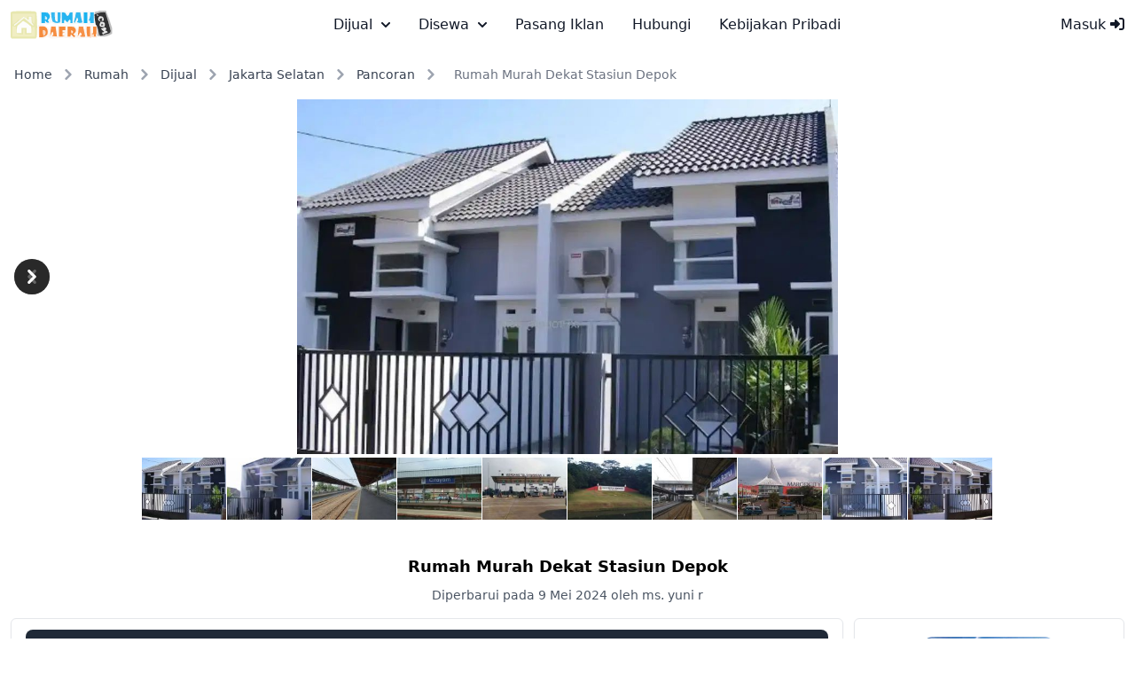

--- FILE ---
content_type: text/html; charset=UTF-8
request_url: https://rumahdaerah.com/view/1155193/rumah-murah-dekat-stasiun-depok
body_size: 15242
content:
<!doctype html>
<html lang="id">

<head>
    <!-- Language must be defined -->
    <script type="5d252bc62ad0f84e96451d23-text/javascript">
    const language = {
        'province': 'Provinsi',
        'regency': 'Kota/Kabupaten',
        'district': 'Kecamatan',
        'village': 'Desa/Kelurahan',
        'ChooseRegency':'Pilih Kota/Kabupaten',
        'ChooseDistrict':'Pilih Kecamatan',
        'ChooseVillage':'Pilih Desa/Kelurahan',
        "No ad found, please expand your search!":'Tidak ada iklan, harap perluas pencarianmu!',
        "Please fill your search criteria!":'Harap isikan kriteria pencarianmu!',
    }
</script>
    <!-- Meta tags -->
    <meta charset="utf-8">
    <meta name="viewport" content="width=device-width, initial-scale=1.0, maximum-scale=1.0, user-scalable=no" />
    <!-- CSRF Token -->
    <meta name="csrf-token" content="2zB2CkMunQ2xPE1deJMf5D7DOlVmBRH5jI8CCeor" id="csrf-token">
    <meta name="description" content="• Rumah cluster termurah dekat stasiun Depok , stasiun Citayam tol desari dan tol Cijago &quot; Rumah Ready stock dan indent &quot; &quot; Harga 250 jt cash Pembayaran cas..">
    <title>RumahDaerah - Rumah Murah Dekat Stasiun Depok</title>
    <link rel="canonical" href="https://rumahdaerah.com/view/1155193/rumah-murah-dekat-stasiun-depok">
    <meta property="og:type" content="website">
    <meta property="og:url" content="https://rumahdaerah.com/view/1155193/rumah-murah-dekat-stasiun-depok">
    <meta property="og:title" content="RumahDaerah - Rumah Murah Dekat Stasiun Depok">
    <meta property="og:description" content="• Rumah cluster termurah dekat stasiun Depok , stasiun Citayam tol desari dan tol Cijago &quot; Rumah Ready stock dan indent &quot; &quot; Harga 250 jt cash Pembayaran cas..">
        
            <meta property="og:image" content="https://rumahdaerah.com/public/uploads/images/2024/5/1155193/rumah-murah-dekat-stasiun-depok-609905.jpg">
        <meta property="og:image:width" content="1000">
        <meta property="og:image:height" content="820">
        <link rel="apple-touch-icon" sizes="180x180" href="https://rumahdaerah.com/assets/img/favicon-180x180.png">
    <link rel="icon" type="image/png" sizes="32x32" href="https://rumahdaerah.com/assets/img/favicon-32x32.png">
    <link rel="icon" type="image/png" sizes="16x16" href="https://rumahdaerah.com/assets/img/favicon-16x16.png">
    
    <link rel="preload" as="style" href="https://rumahdaerah.com/build/assets/app-72742392.css" /><link rel="stylesheet" href="https://rumahdaerah.com/build/assets/app-72742392.css" data-navigate-track="reload" />    <!-- Advertising TopBanner Block -->
            <script async src="https://pagead2.googlesyndication.com/pagead/js/adsbygoogle.js?client=ca-pub-1524598081074639" crossorigin="anonymous" type="5d252bc62ad0f84e96451d23-text/javascript"></script>
        <!-- Set tracking code -->
    <!-- Livewire Styles --><style >[wire\:loading][wire\:loading], [wire\:loading\.delay][wire\:loading\.delay], [wire\:loading\.inline-block][wire\:loading\.inline-block], [wire\:loading\.inline][wire\:loading\.inline], [wire\:loading\.block][wire\:loading\.block], [wire\:loading\.flex][wire\:loading\.flex], [wire\:loading\.table][wire\:loading\.table], [wire\:loading\.grid][wire\:loading\.grid], [wire\:loading\.inline-flex][wire\:loading\.inline-flex] {display: none;}[wire\:loading\.delay\.none][wire\:loading\.delay\.none], [wire\:loading\.delay\.shortest][wire\:loading\.delay\.shortest], [wire\:loading\.delay\.shorter][wire\:loading\.delay\.shorter], [wire\:loading\.delay\.short][wire\:loading\.delay\.short], [wire\:loading\.delay\.default][wire\:loading\.delay\.default], [wire\:loading\.delay\.long][wire\:loading\.delay\.long], [wire\:loading\.delay\.longer][wire\:loading\.delay\.longer], [wire\:loading\.delay\.longest][wire\:loading\.delay\.longest] {display: none;}[wire\:offline][wire\:offline] {display: none;}[wire\:dirty]:not(textarea):not(input):not(select) {display: none;}:root {--livewire-progress-bar-color: #2299dd;}[x-cloak] {display: none !important;}</style>
</head>

    <body class="mt-14">
        <nav class="bg-white border-gray-200 dark:bg-gray-900 fixed w-full block z-30 top-0" data-accordion="collapse">
    <div class="max-w-screen-xl flex flex-wrap items-center justify-between mx-auto p-2 sm:p-3">
        <a href="/" class="flex items-center space-x-3 rtl:space-x-reverse capitalize" aria-label="logo">
            <img alt="RumahDaerah" class="h-8 w-auto" src="https://rumahdaerah.com/assets/img/logo.svg"/>
        </a>
        <div class="flex items-center md:order-2 space-x-3 md:space-x-0 rtl:space-x-reverse">
            <!-- Showing navbar user menu -->
                            <a href="/login"
                    class="block py-2 px-3 text-gray-900 rounded hover:bg-gray-100 md:hover:bg-transparent md:hover:text-blue-700 md:p-0 dark:text-white md:dark:hover:text-blue-500 dark:hover:bg-gray-700 dark:hover:text-blue-500 md:dark:hover:bg-transparent dark:border-gray-700">Masuk
                    <i class="fa-solid fa-right-to-bracket"></i></a>
                                    <button data-collapse-toggle="navbar-user" type="button"
                class="inline-flex items-center p-2 w-10 h-10 justify-center text-sm text-gray-500 rounded-lg md:hidden hover:bg-gray-100 focus:outline-none focus:ring-2 focus:ring-gray-200 dark:text-gray-400 dark:hover:bg-gray-700 dark:focus:ring-gray-600"
                aria-controls="navbar-user" aria-expanded="false">
                <span class="sr-only">Open main menu</span>
                <svg class="w-5 h-5" aria-hidden="true" xmlns="http://www.w3.org/2000/svg" fill="none"
                    viewBox="0 0 17 14">
                    <path stroke="currentColor" stroke-linecap="round" stroke-linejoin="round" stroke-width="2"
                        d="M1 1h15M1 7h15M1 13h15" />
                </svg>
            </button>
        </div>
        <div class="items-center justify-between hidden w-full md:flex md:w-auto md:order-1" id="navbar-user">
            <ul
                class="flex flex-col p-4 md:p-0 mt-4 border border-gray-100 rounded-lg bg-gray-50 md:space-x-8 rtl:space-x-reverse md:flex-row md:mt-0 md:border-0 md:bg-white dark:bg-gray-800 md:dark:bg-gray-900 dark:border-gray-700">
                                                            <li>
                            <button
                                
                                data-dropdown-toggle="dijual-mega-menu"
                                class="capitalize flex items-center justify-between w-full py-2 px-3 text-gray-900 rounded md:w-auto hover:bg-gray-100 md:hover:bg-transparent md:border-0 md:hover:text-blue-600 md:p-0 dark:text-white md:dark:hover:text-blue-500 dark:hover:bg-gray-700 dark:hover:text-blue-500 md:dark:hover:bg-transparent dark:border-gray-700">dijual
                                <svg class="w-2.5 h-2.5 ms-2.5" aria-hidden="true" xmlns="http://www.w3.org/2000/svg"
                                    fill="none" viewBox="0 0 10 6">
                                    <path stroke="currentColor" stroke-linecap="round" stroke-linejoin="round"
                                        stroke-width="2" d="m1 1 4 4 4-4" />
                                </svg></button>
                        </li>
                                            <li>
                            <button
                                
                                data-dropdown-toggle="disewa-mega-menu"
                                class="capitalize flex items-center justify-between w-full py-2 px-3 text-gray-900 rounded md:w-auto hover:bg-gray-100 md:hover:bg-transparent md:border-0 md:hover:text-blue-600 md:p-0 dark:text-white md:dark:hover:text-blue-500 dark:hover:bg-gray-700 dark:hover:text-blue-500 md:dark:hover:bg-transparent dark:border-gray-700">disewa
                                <svg class="w-2.5 h-2.5 ms-2.5" aria-hidden="true" xmlns="http://www.w3.org/2000/svg"
                                    fill="none" viewBox="0 0 10 6">
                                    <path stroke="currentColor" stroke-linecap="round" stroke-linejoin="round"
                                        stroke-width="2" d="m1 1 4 4 4-4" />
                                </svg></button>
                        </li>
                                                    <li>
                    <a href="https://rumahdaerah.com/post"
                        class="block py-2 px-3 text-gray-900 rounded hover:bg-gray-100 md:hover:bg-transparent md:hover:text-blue-700 md:p-0 dark:text-white md:dark:hover:text-blue-500 dark:hover:bg-gray-700 dark:hover:text-blue-500 md:dark:hover:bg-transparent dark:border-gray-700">Pasang Iklan</a>
                </li>
                <li>
                    <a href="https://rumahdaerah.com/contact"
                        class="block py-2 px-3 text-gray-900 rounded hover:bg-gray-100 md:hover:bg-transparent md:hover:text-blue-700 md:p-0 dark:text-white md:dark:hover:text-blue-500 dark:hover:bg-gray-700 dark:hover:text-blue-500 md:dark:hover:bg-transparent dark:border-gray-700">Hubungi</a>
                </li>
                <li>
                    <a href="https://rumahdaerah.com/privacy-policy"
                        class="block py-2 px-3 text-gray-900 rounded hover:bg-gray-100 md:hover:bg-transparent md:hover:text-blue-700 md:p-0 dark:text-white md:dark:hover:text-blue-500 dark:hover:bg-gray-700 dark:hover:text-blue-500 md:dark:hover:bg-transparent dark:border-gray-700">Kebijakan Pribadi</a>
                </li>
            </ul>
        </div>
    </div>
    <div id="dijual-mega-menu"
            class="hidden w-full mt-1 border-gray-200 shadow-sm bg-gray-50 md:bg-white border-y dark:bg-gray-800 dark:border-gray-600">
            <div class="grid p-3 w-full">
                <ul class="grid grid-cols-4 -mb-px text-sm font-medium text-center" id="default-tab-dijual"
                    data-tabs-toggle="#default-tab-content-dijual" role="tablist">

                                                                    <li class="me-2" role="presentation">
                            <button class="inline-block p-4 border-b-2 rounded-t-lg capitalize w-full"
                                id="rumah-dijual-tab"
                                data-tabs-target="#rumah-dijual" type="button" role="tab"
                                aria-controls="rumah-dijual-tab"
                                aria-selected="false">rumah</button>
                        </li>
                                                                    <li class="me-2" role="presentation">
                            <button class="inline-block p-4 border-b-2 rounded-t-lg capitalize w-full"
                                id="apartemen-dijual-tab"
                                data-tabs-target="#apartemen-dijual" type="button" role="tab"
                                aria-controls="apartemen-dijual-tab"
                                aria-selected="false">apartemen</button>
                        </li>
                                                                    <li class="me-2" role="presentation">
                            <button class="inline-block p-4 border-b-2 rounded-t-lg capitalize w-full"
                                id="komersil-dijual-tab"
                                data-tabs-target="#komersil-dijual" type="button" role="tab"
                                aria-controls="komersil-dijual-tab"
                                aria-selected="false">komersil</button>
                        </li>
                                                                    <li class="me-2" role="presentation">
                            <button class="inline-block p-4 border-b-2 rounded-t-lg capitalize w-full"
                                id="tanah-dijual-tab"
                                data-tabs-target="#tanah-dijual" type="button" role="tab"
                                aria-controls="tanah-dijual-tab"
                                aria-selected="false">tanah</button>
                        </li>
                                    </ul>
                <div id="default-tab-content-categories-dijual">
                                                                    <div class="hidden p-4 rounded-lg bg-gray-50 dark:bg-gray-800 capitalize overflow-auto max-h-[300px]"
                            id="rumah-dijual" role="tabpanel"
                            aria-labelledby="rumah-dijual">
                            <div class="grid grid-cols-1 sm:grid-cols-2 lg:grid-cols-4 gap-4">
                                                                    <div class="p-3 border border-gray-300 rounded-lg">
                                        <div class="mb-2 text-center">Jawa Barat</div>
                                        <ul>
                                                                                            <li class="text-sm py-1" data-regency="Kabupaten Bandung">
                                                    <a class="dropdown-item"
                                                        href="https://rumahdaerah.com/rumah/dijual/kabupaten-bandung">
                                                        <span class="capitalize">rumah</span>
                                                        dijual Kabupaten Bandung (6854)</a>
                                                </li>
                                                                                            <li class="text-sm py-1" data-regency="Kabupaten Bogor">
                                                    <a class="dropdown-item"
                                                        href="https://rumahdaerah.com/rumah/dijual/kabupaten-bogor">
                                                        <span class="capitalize">rumah</span>
                                                        dijual Kabupaten Bogor (3160)</a>
                                                </li>
                                                                                            <li class="text-sm py-1" data-regency="Bandung">
                                                    <a class="dropdown-item"
                                                        href="https://rumahdaerah.com/rumah/dijual/bandung">
                                                        <span class="capitalize">rumah</span>
                                                        dijual Bandung (2784)</a>
                                                </li>
                                                                                            <li class="text-sm py-1" data-regency="Kabupaten Bekasi">
                                                    <a class="dropdown-item"
                                                        href="https://rumahdaerah.com/rumah/dijual/kabupaten-bekasi">
                                                        <span class="capitalize">rumah</span>
                                                        dijual Kabupaten Bekasi (2621)</a>
                                                </li>
                                                                                    </ul>
                                    </div>
                                                                    <div class="p-3 border border-gray-300 rounded-lg">
                                        <div class="mb-2 text-center">Dki Jakarta</div>
                                        <ul>
                                                                                            <li class="text-sm py-1" data-regency="Jakarta Selatan">
                                                    <a class="dropdown-item"
                                                        href="https://rumahdaerah.com/rumah/dijual/jakarta-selatan">
                                                        <span class="capitalize">rumah</span>
                                                        dijual Jakarta Selatan (5153)</a>
                                                </li>
                                                                                            <li class="text-sm py-1" data-regency="Jakarta Timur">
                                                    <a class="dropdown-item"
                                                        href="https://rumahdaerah.com/rumah/dijual/jakarta-timur">
                                                        <span class="capitalize">rumah</span>
                                                        dijual Jakarta Timur (2759)</a>
                                                </li>
                                                                                            <li class="text-sm py-1" data-regency="Jakarta Barat">
                                                    <a class="dropdown-item"
                                                        href="https://rumahdaerah.com/rumah/dijual/jakarta-barat">
                                                        <span class="capitalize">rumah</span>
                                                        dijual Jakarta Barat (2472)</a>
                                                </li>
                                                                                            <li class="text-sm py-1" data-regency="Jakarta Utara">
                                                    <a class="dropdown-item"
                                                        href="https://rumahdaerah.com/rumah/dijual/jakarta-utara">
                                                        <span class="capitalize">rumah</span>
                                                        dijual Jakarta Utara (2104)</a>
                                                </li>
                                                                                    </ul>
                                    </div>
                                                                    <div class="p-3 border border-gray-300 rounded-lg">
                                        <div class="mb-2 text-center">Banten</div>
                                        <ul>
                                                                                            <li class="text-sm py-1" data-regency="Kabupaten Tangerang">
                                                    <a class="dropdown-item"
                                                        href="https://rumahdaerah.com/rumah/dijual/kabupaten-tangerang">
                                                        <span class="capitalize">rumah</span>
                                                        dijual Kabupaten Tangerang (4404)</a>
                                                </li>
                                                                                            <li class="text-sm py-1" data-regency="Tangerang Selatan">
                                                    <a class="dropdown-item"
                                                        href="https://rumahdaerah.com/rumah/dijual/tangerang-selatan">
                                                        <span class="capitalize">rumah</span>
                                                        dijual Tangerang Selatan (4116)</a>
                                                </li>
                                                                                            <li class="text-sm py-1" data-regency="Tangerang">
                                                    <a class="dropdown-item"
                                                        href="https://rumahdaerah.com/rumah/dijual/tangerang">
                                                        <span class="capitalize">rumah</span>
                                                        dijual Tangerang (555)</a>
                                                </li>
                                                                                            <li class="text-sm py-1" data-regency="Serang">
                                                    <a class="dropdown-item"
                                                        href="https://rumahdaerah.com/rumah/dijual/serang">
                                                        <span class="capitalize">rumah</span>
                                                        dijual Serang (71)</a>
                                                </li>
                                                                                    </ul>
                                    </div>
                                                                    <div class="p-3 border border-gray-300 rounded-lg">
                                        <div class="mb-2 text-center">Jawa Timur</div>
                                        <ul>
                                                                                            <li class="text-sm py-1" data-regency="Surabaya">
                                                    <a class="dropdown-item"
                                                        href="https://rumahdaerah.com/rumah/dijual/surabaya">
                                                        <span class="capitalize">rumah</span>
                                                        dijual Surabaya (4046)</a>
                                                </li>
                                                                                            <li class="text-sm py-1" data-regency="Malang">
                                                    <a class="dropdown-item"
                                                        href="https://rumahdaerah.com/rumah/dijual/malang">
                                                        <span class="capitalize">rumah</span>
                                                        dijual Malang (818)</a>
                                                </li>
                                                                                            <li class="text-sm py-1" data-regency="Kabupaten Sidoarjo">
                                                    <a class="dropdown-item"
                                                        href="https://rumahdaerah.com/rumah/dijual/kabupaten-sidoarjo">
                                                        <span class="capitalize">rumah</span>
                                                        dijual Kabupaten Sidoarjo (569)</a>
                                                </li>
                                                                                            <li class="text-sm py-1" data-regency="Kabupaten Malang">
                                                    <a class="dropdown-item"
                                                        href="https://rumahdaerah.com/rumah/dijual/kabupaten-malang">
                                                        <span class="capitalize">rumah</span>
                                                        dijual Kabupaten Malang (264)</a>
                                                </li>
                                                                                    </ul>
                                    </div>
                                                            </div>
                        </div>
                                                                    <div class="hidden p-4 rounded-lg bg-gray-50 dark:bg-gray-800 capitalize overflow-auto max-h-[300px]"
                            id="apartemen-dijual" role="tabpanel"
                            aria-labelledby="apartemen-dijual">
                            <div class="grid grid-cols-1 sm:grid-cols-2 lg:grid-cols-4 gap-4">
                                                                    <div class="p-3 border border-gray-300 rounded-lg">
                                        <div class="mb-2 text-center">Dki Jakarta</div>
                                        <ul>
                                                                                            <li class="text-sm py-1" data-regency="Jakarta Selatan">
                                                    <a class="dropdown-item"
                                                        href="https://rumahdaerah.com/apartemen/dijual/jakarta-selatan">
                                                        <span class="capitalize">apartemen</span>
                                                        dijual Jakarta Selatan (2189)</a>
                                                </li>
                                                                                            <li class="text-sm py-1" data-regency="Jakarta Utara">
                                                    <a class="dropdown-item"
                                                        href="https://rumahdaerah.com/apartemen/dijual/jakarta-utara">
                                                        <span class="capitalize">apartemen</span>
                                                        dijual Jakarta Utara (1806)</a>
                                                </li>
                                                                                            <li class="text-sm py-1" data-regency="Jakarta Barat">
                                                    <a class="dropdown-item"
                                                        href="https://rumahdaerah.com/apartemen/dijual/jakarta-barat">
                                                        <span class="capitalize">apartemen</span>
                                                        dijual Jakarta Barat (1335)</a>
                                                </li>
                                                                                            <li class="text-sm py-1" data-regency="Jakarta Pusat">
                                                    <a class="dropdown-item"
                                                        href="https://rumahdaerah.com/apartemen/dijual/jakarta-pusat">
                                                        <span class="capitalize">apartemen</span>
                                                        dijual Jakarta Pusat (1314)</a>
                                                </li>
                                                                                    </ul>
                                    </div>
                                                                    <div class="p-3 border border-gray-300 rounded-lg">
                                        <div class="mb-2 text-center">Jawa Barat</div>
                                        <ul>
                                                                                            <li class="text-sm py-1" data-regency="Kabupaten Bandung">
                                                    <a class="dropdown-item"
                                                        href="https://rumahdaerah.com/apartemen/dijual/kabupaten-bandung">
                                                        <span class="capitalize">apartemen</span>
                                                        dijual Kabupaten Bandung (1266)</a>
                                                </li>
                                                                                            <li class="text-sm py-1" data-regency="Bandung">
                                                    <a class="dropdown-item"
                                                        href="https://rumahdaerah.com/apartemen/dijual/bandung">
                                                        <span class="capitalize">apartemen</span>
                                                        dijual Bandung (434)</a>
                                                </li>
                                                                                            <li class="text-sm py-1" data-regency="Kabupaten Bekasi">
                                                    <a class="dropdown-item"
                                                        href="https://rumahdaerah.com/apartemen/dijual/kabupaten-bekasi">
                                                        <span class="capitalize">apartemen</span>
                                                        dijual Kabupaten Bekasi (357)</a>
                                                </li>
                                                                                            <li class="text-sm py-1" data-regency="Kabupaten Bogor">
                                                    <a class="dropdown-item"
                                                        href="https://rumahdaerah.com/apartemen/dijual/kabupaten-bogor">
                                                        <span class="capitalize">apartemen</span>
                                                        dijual Kabupaten Bogor (223)</a>
                                                </li>
                                                                                    </ul>
                                    </div>
                                                                    <div class="p-3 border border-gray-300 rounded-lg">
                                        <div class="mb-2 text-center">Jawa Timur</div>
                                        <ul>
                                                                                            <li class="text-sm py-1" data-regency="Surabaya">
                                                    <a class="dropdown-item"
                                                        href="https://rumahdaerah.com/apartemen/dijual/surabaya">
                                                        <span class="capitalize">apartemen</span>
                                                        dijual Surabaya (2173)</a>
                                                </li>
                                                                                            <li class="text-sm py-1" data-regency="Malang">
                                                    <a class="dropdown-item"
                                                        href="https://rumahdaerah.com/apartemen/dijual/malang">
                                                        <span class="capitalize">apartemen</span>
                                                        dijual Malang (21)</a>
                                                </li>
                                                                                            <li class="text-sm py-1" data-regency="Kabupaten Gresik">
                                                    <a class="dropdown-item"
                                                        href="https://rumahdaerah.com/apartemen/dijual/kabupaten-gresik">
                                                        <span class="capitalize">apartemen</span>
                                                        dijual Kabupaten Gresik (16)</a>
                                                </li>
                                                                                            <li class="text-sm py-1" data-regency="Kabupaten Sidoarjo">
                                                    <a class="dropdown-item"
                                                        href="https://rumahdaerah.com/apartemen/dijual/kabupaten-sidoarjo">
                                                        <span class="capitalize">apartemen</span>
                                                        dijual Kabupaten Sidoarjo (9)</a>
                                                </li>
                                                                                    </ul>
                                    </div>
                                                                    <div class="p-3 border border-gray-300 rounded-lg">
                                        <div class="mb-2 text-center">Banten</div>
                                        <ul>
                                                                                            <li class="text-sm py-1" data-regency="Kabupaten Tangerang">
                                                    <a class="dropdown-item"
                                                        href="https://rumahdaerah.com/apartemen/dijual/kabupaten-tangerang">
                                                        <span class="capitalize">apartemen</span>
                                                        dijual Kabupaten Tangerang (1405)</a>
                                                </li>
                                                                                            <li class="text-sm py-1" data-regency="Tangerang Selatan">
                                                    <a class="dropdown-item"
                                                        href="https://rumahdaerah.com/apartemen/dijual/tangerang-selatan">
                                                        <span class="capitalize">apartemen</span>
                                                        dijual Tangerang Selatan (396)</a>
                                                </li>
                                                                                            <li class="text-sm py-1" data-regency="Tangerang">
                                                    <a class="dropdown-item"
                                                        href="https://rumahdaerah.com/apartemen/dijual/tangerang">
                                                        <span class="capitalize">apartemen</span>
                                                        dijual Tangerang (208)</a>
                                                </li>
                                                                                            <li class="text-sm py-1" data-regency="Cilegon">
                                                    <a class="dropdown-item"
                                                        href="https://rumahdaerah.com/apartemen/dijual/cilegon">
                                                        <span class="capitalize">apartemen</span>
                                                        dijual Cilegon (18)</a>
                                                </li>
                                                                                    </ul>
                                    </div>
                                                            </div>
                        </div>
                                                                    <div class="hidden p-4 rounded-lg bg-gray-50 dark:bg-gray-800 capitalize overflow-auto max-h-[300px]"
                            id="komersil-dijual" role="tabpanel"
                            aria-labelledby="komersil-dijual">
                            <div class="grid grid-cols-1 sm:grid-cols-2 lg:grid-cols-4 gap-4">
                                                                    <div class="p-3 border border-gray-300 rounded-lg">
                                        <div class="mb-2 text-center">Jawa Barat</div>
                                        <ul>
                                                                                            <li class="text-sm py-1" data-regency="Kabupaten Bandung">
                                                    <a class="dropdown-item"
                                                        href="https://rumahdaerah.com/komersil/dijual/kabupaten-bandung">
                                                        <span class="capitalize">komersil</span>
                                                        dijual Kabupaten Bandung (3576)</a>
                                                </li>
                                                                                            <li class="text-sm py-1" data-regency="Kabupaten Bekasi">
                                                    <a class="dropdown-item"
                                                        href="https://rumahdaerah.com/komersil/dijual/kabupaten-bekasi">
                                                        <span class="capitalize">komersil</span>
                                                        dijual Kabupaten Bekasi (2034)</a>
                                                </li>
                                                                                            <li class="text-sm py-1" data-regency="Kabupaten Bogor">
                                                    <a class="dropdown-item"
                                                        href="https://rumahdaerah.com/komersil/dijual/kabupaten-bogor">
                                                        <span class="capitalize">komersil</span>
                                                        dijual Kabupaten Bogor (1043)</a>
                                                </li>
                                                                                            <li class="text-sm py-1" data-regency="Bandung">
                                                    <a class="dropdown-item"
                                                        href="https://rumahdaerah.com/komersil/dijual/bandung">
                                                        <span class="capitalize">komersil</span>
                                                        dijual Bandung (969)</a>
                                                </li>
                                                                                    </ul>
                                    </div>
                                                                    <div class="p-3 border border-gray-300 rounded-lg">
                                        <div class="mb-2 text-center">Dki Jakarta</div>
                                        <ul>
                                                                                            <li class="text-sm py-1" data-regency="Jakarta Selatan">
                                                    <a class="dropdown-item"
                                                        href="https://rumahdaerah.com/komersil/dijual/jakarta-selatan">
                                                        <span class="capitalize">komersil</span>
                                                        dijual Jakarta Selatan (2067)</a>
                                                </li>
                                                                                            <li class="text-sm py-1" data-regency="Jakarta Utara">
                                                    <a class="dropdown-item"
                                                        href="https://rumahdaerah.com/komersil/dijual/jakarta-utara">
                                                        <span class="capitalize">komersil</span>
                                                        dijual Jakarta Utara (2061)</a>
                                                </li>
                                                                                            <li class="text-sm py-1" data-regency="Jakarta Barat">
                                                    <a class="dropdown-item"
                                                        href="https://rumahdaerah.com/komersil/dijual/jakarta-barat">
                                                        <span class="capitalize">komersil</span>
                                                        dijual Jakarta Barat (1750)</a>
                                                </li>
                                                                                            <li class="text-sm py-1" data-regency="Jakarta Timur">
                                                    <a class="dropdown-item"
                                                        href="https://rumahdaerah.com/komersil/dijual/jakarta-timur">
                                                        <span class="capitalize">komersil</span>
                                                        dijual Jakarta Timur (1048)</a>
                                                </li>
                                                                                    </ul>
                                    </div>
                                                                    <div class="p-3 border border-gray-300 rounded-lg">
                                        <div class="mb-2 text-center">Banten</div>
                                        <ul>
                                                                                            <li class="text-sm py-1" data-regency="Kabupaten Tangerang">
                                                    <a class="dropdown-item"
                                                        href="https://rumahdaerah.com/komersil/dijual/kabupaten-tangerang">
                                                        <span class="capitalize">komersil</span>
                                                        dijual Kabupaten Tangerang (4076)</a>
                                                </li>
                                                                                            <li class="text-sm py-1" data-regency="Tangerang Selatan">
                                                    <a class="dropdown-item"
                                                        href="https://rumahdaerah.com/komersil/dijual/tangerang-selatan">
                                                        <span class="capitalize">komersil</span>
                                                        dijual Tangerang Selatan (1092)</a>
                                                </li>
                                                                                            <li class="text-sm py-1" data-regency="Tangerang">
                                                    <a class="dropdown-item"
                                                        href="https://rumahdaerah.com/komersil/dijual/tangerang">
                                                        <span class="capitalize">komersil</span>
                                                        dijual Tangerang (905)</a>
                                                </li>
                                                                                            <li class="text-sm py-1" data-regency="Kabupaten Serang">
                                                    <a class="dropdown-item"
                                                        href="https://rumahdaerah.com/komersil/dijual/kabupaten-serang">
                                                        <span class="capitalize">komersil</span>
                                                        dijual Kabupaten Serang (190)</a>
                                                </li>
                                                                                    </ul>
                                    </div>
                                                                    <div class="p-3 border border-gray-300 rounded-lg">
                                        <div class="mb-2 text-center">Jawa Timur</div>
                                        <ul>
                                                                                            <li class="text-sm py-1" data-regency="Surabaya">
                                                    <a class="dropdown-item"
                                                        href="https://rumahdaerah.com/komersil/dijual/surabaya">
                                                        <span class="capitalize">komersil</span>
                                                        dijual Surabaya (3823)</a>
                                                </li>
                                                                                            <li class="text-sm py-1" data-regency="Kabupaten Sidoarjo">
                                                    <a class="dropdown-item"
                                                        href="https://rumahdaerah.com/komersil/dijual/kabupaten-sidoarjo">
                                                        <span class="capitalize">komersil</span>
                                                        dijual Kabupaten Sidoarjo (691)</a>
                                                </li>
                                                                                            <li class="text-sm py-1" data-regency="Kabupaten Gresik">
                                                    <a class="dropdown-item"
                                                        href="https://rumahdaerah.com/komersil/dijual/kabupaten-gresik">
                                                        <span class="capitalize">komersil</span>
                                                        dijual Kabupaten Gresik (383)</a>
                                                </li>
                                                                                            <li class="text-sm py-1" data-regency="Malang">
                                                    <a class="dropdown-item"
                                                        href="https://rumahdaerah.com/komersil/dijual/malang">
                                                        <span class="capitalize">komersil</span>
                                                        dijual Malang (380)</a>
                                                </li>
                                                                                    </ul>
                                    </div>
                                                            </div>
                        </div>
                                                                    <div class="hidden p-4 rounded-lg bg-gray-50 dark:bg-gray-800 capitalize overflow-auto max-h-[300px]"
                            id="tanah-dijual" role="tabpanel"
                            aria-labelledby="tanah-dijual">
                            <div class="grid grid-cols-1 sm:grid-cols-2 lg:grid-cols-4 gap-4">
                                                                    <div class="p-3 border border-gray-300 rounded-lg">
                                        <div class="mb-2 text-center">Jawa Barat</div>
                                        <ul>
                                                                                            <li class="text-sm py-1" data-regency="Kabupaten Bogor">
                                                    <a class="dropdown-item"
                                                        href="https://rumahdaerah.com/tanah/dijual/kabupaten-bogor">
                                                        <span class="capitalize">tanah</span>
                                                        dijual Kabupaten Bogor (2577)</a>
                                                </li>
                                                                                            <li class="text-sm py-1" data-regency="Kabupaten Bandung">
                                                    <a class="dropdown-item"
                                                        href="https://rumahdaerah.com/tanah/dijual/kabupaten-bandung">
                                                        <span class="capitalize">tanah</span>
                                                        dijual Kabupaten Bandung (2165)</a>
                                                </li>
                                                                                            <li class="text-sm py-1" data-regency="Depok">
                                                    <a class="dropdown-item"
                                                        href="https://rumahdaerah.com/tanah/dijual/depok">
                                                        <span class="capitalize">tanah</span>
                                                        dijual Depok (1703)</a>
                                                </li>
                                                                                            <li class="text-sm py-1" data-regency="Kabupaten Bekasi">
                                                    <a class="dropdown-item"
                                                        href="https://rumahdaerah.com/tanah/dijual/kabupaten-bekasi">
                                                        <span class="capitalize">tanah</span>
                                                        dijual Kabupaten Bekasi (810)</a>
                                                </li>
                                                                                    </ul>
                                    </div>
                                                                    <div class="p-3 border border-gray-300 rounded-lg">
                                        <div class="mb-2 text-center">Di Yogyakarta</div>
                                        <ul>
                                                                                            <li class="text-sm py-1" data-regency="Kabupaten Sleman">
                                                    <a class="dropdown-item"
                                                        href="https://rumahdaerah.com/tanah/dijual/kabupaten-sleman">
                                                        <span class="capitalize">tanah</span>
                                                        dijual Kabupaten Sleman (3449)</a>
                                                </li>
                                                                                            <li class="text-sm py-1" data-regency="Yogyakarta">
                                                    <a class="dropdown-item"
                                                        href="https://rumahdaerah.com/tanah/dijual/yogyakarta">
                                                        <span class="capitalize">tanah</span>
                                                        dijual Yogyakarta (1378)</a>
                                                </li>
                                                                                            <li class="text-sm py-1" data-regency="Kabupaten Bantul">
                                                    <a class="dropdown-item"
                                                        href="https://rumahdaerah.com/tanah/dijual/kabupaten-bantul">
                                                        <span class="capitalize">tanah</span>
                                                        dijual Kabupaten Bantul (563)</a>
                                                </li>
                                                                                            <li class="text-sm py-1" data-regency="Kabupaten Kulon Progo">
                                                    <a class="dropdown-item"
                                                        href="https://rumahdaerah.com/tanah/dijual/kabupaten-kulon-progo">
                                                        <span class="capitalize">tanah</span>
                                                        dijual Kabupaten Kulon Progo (399)</a>
                                                </li>
                                                                                    </ul>
                                    </div>
                                                                    <div class="p-3 border border-gray-300 rounded-lg">
                                        <div class="mb-2 text-center">Jawa Tengah</div>
                                        <ul>
                                                                                            <li class="text-sm py-1" data-regency="Semarang">
                                                    <a class="dropdown-item"
                                                        href="https://rumahdaerah.com/tanah/dijual/semarang">
                                                        <span class="capitalize">tanah</span>
                                                        dijual Semarang (1052)</a>
                                                </li>
                                                                                            <li class="text-sm py-1" data-regency="Kabupaten Pemalang">
                                                    <a class="dropdown-item"
                                                        href="https://rumahdaerah.com/tanah/dijual/kabupaten-pemalang">
                                                        <span class="capitalize">tanah</span>
                                                        dijual Kabupaten Pemalang (686)</a>
                                                </li>
                                                                                            <li class="text-sm py-1" data-regency="Kabupaten Purworejo">
                                                    <a class="dropdown-item"
                                                        href="https://rumahdaerah.com/tanah/dijual/kabupaten-purworejo">
                                                        <span class="capitalize">tanah</span>
                                                        dijual Kabupaten Purworejo (389)</a>
                                                </li>
                                                                                            <li class="text-sm py-1" data-regency="Kabupaten Klaten">
                                                    <a class="dropdown-item"
                                                        href="https://rumahdaerah.com/tanah/dijual/kabupaten-klaten">
                                                        <span class="capitalize">tanah</span>
                                                        dijual Kabupaten Klaten (260)</a>
                                                </li>
                                                                                    </ul>
                                    </div>
                                                                    <div class="p-3 border border-gray-300 rounded-lg">
                                        <div class="mb-2 text-center">Dki Jakarta</div>
                                        <ul>
                                                                                            <li class="text-sm py-1" data-regency="Jakarta Selatan">
                                                    <a class="dropdown-item"
                                                        href="https://rumahdaerah.com/tanah/dijual/jakarta-selatan">
                                                        <span class="capitalize">tanah</span>
                                                        dijual Jakarta Selatan (1771)</a>
                                                </li>
                                                                                            <li class="text-sm py-1" data-regency="Jakarta Utara">
                                                    <a class="dropdown-item"
                                                        href="https://rumahdaerah.com/tanah/dijual/jakarta-utara">
                                                        <span class="capitalize">tanah</span>
                                                        dijual Jakarta Utara (844)</a>
                                                </li>
                                                                                            <li class="text-sm py-1" data-regency="Jakarta Timur">
                                                    <a class="dropdown-item"
                                                        href="https://rumahdaerah.com/tanah/dijual/jakarta-timur">
                                                        <span class="capitalize">tanah</span>
                                                        dijual Jakarta Timur (798)</a>
                                                </li>
                                                                                            <li class="text-sm py-1" data-regency="Jakarta Barat">
                                                    <a class="dropdown-item"
                                                        href="https://rumahdaerah.com/tanah/dijual/jakarta-barat">
                                                        <span class="capitalize">tanah</span>
                                                        dijual Jakarta Barat (524)</a>
                                                </li>
                                                                                    </ul>
                                    </div>
                                                            </div>
                        </div>
                                    </div>
            </div>
        </div>
                    <div id="disewa-mega-menu"
            class="hidden w-full mt-1 border-gray-200 shadow-sm bg-gray-50 md:bg-white border-y dark:bg-gray-800 dark:border-gray-600">
            <div class="grid p-3 w-full">
                <ul class="grid grid-cols-4 -mb-px text-sm font-medium text-center" id="default-tab-disewa"
                    data-tabs-toggle="#default-tab-content-disewa" role="tablist">

                                                                    <li class="me-2" role="presentation">
                            <button class="inline-block p-4 border-b-2 rounded-t-lg capitalize w-full"
                                id="rumah-disewa-tab"
                                data-tabs-target="#rumah-disewa" type="button" role="tab"
                                aria-controls="rumah-disewa-tab"
                                aria-selected="false">rumah</button>
                        </li>
                                                                    <li class="me-2" role="presentation">
                            <button class="inline-block p-4 border-b-2 rounded-t-lg capitalize w-full"
                                id="apartemen-disewa-tab"
                                data-tabs-target="#apartemen-disewa" type="button" role="tab"
                                aria-controls="apartemen-disewa-tab"
                                aria-selected="false">apartemen</button>
                        </li>
                                                                    <li class="me-2" role="presentation">
                            <button class="inline-block p-4 border-b-2 rounded-t-lg capitalize w-full"
                                id="komersil-disewa-tab"
                                data-tabs-target="#komersil-disewa" type="button" role="tab"
                                aria-controls="komersil-disewa-tab"
                                aria-selected="false">komersil</button>
                        </li>
                                                                    <li class="me-2" role="presentation">
                            <button class="inline-block p-4 border-b-2 rounded-t-lg capitalize w-full"
                                id="tanah-disewa-tab"
                                data-tabs-target="#tanah-disewa" type="button" role="tab"
                                aria-controls="tanah-disewa-tab"
                                aria-selected="false">tanah</button>
                        </li>
                                    </ul>
                <div id="default-tab-content-categories-disewa">
                                                                    <div class="hidden p-4 rounded-lg bg-gray-50 dark:bg-gray-800 capitalize overflow-auto max-h-[300px]"
                            id="rumah-disewa" role="tabpanel"
                            aria-labelledby="rumah-disewa">
                            <div class="grid grid-cols-1 sm:grid-cols-2 lg:grid-cols-4 gap-4">
                                                                    <div class="p-3 border border-gray-300 rounded-lg">
                                        <div class="mb-2 text-center">Jawa Barat</div>
                                        <ul>
                                                                                            <li class="text-sm py-1" data-regency="Kabupaten Bandung">
                                                    <a class="dropdown-item"
                                                        href="https://rumahdaerah.com/rumah/disewa/kabupaten-bandung">
                                                        <span class="capitalize">rumah</span>
                                                        disewa Kabupaten Bandung (2815)</a>
                                                </li>
                                                                                            <li class="text-sm py-1" data-regency="Bandung">
                                                    <a class="dropdown-item"
                                                        href="https://rumahdaerah.com/rumah/disewa/bandung">
                                                        <span class="capitalize">rumah</span>
                                                        disewa Bandung (995)</a>
                                                </li>
                                                                                            <li class="text-sm py-1" data-regency="Kabupaten Bekasi">
                                                    <a class="dropdown-item"
                                                        href="https://rumahdaerah.com/rumah/disewa/kabupaten-bekasi">
                                                        <span class="capitalize">rumah</span>
                                                        disewa Kabupaten Bekasi (909)</a>
                                                </li>
                                                                                            <li class="text-sm py-1" data-regency="Kabupaten Bogor">
                                                    <a class="dropdown-item"
                                                        href="https://rumahdaerah.com/rumah/disewa/kabupaten-bogor">
                                                        <span class="capitalize">rumah</span>
                                                        disewa Kabupaten Bogor (782)</a>
                                                </li>
                                                                                    </ul>
                                    </div>
                                                                    <div class="p-3 border border-gray-300 rounded-lg">
                                        <div class="mb-2 text-center">Dki Jakarta</div>
                                        <ul>
                                                                                            <li class="text-sm py-1" data-regency="Jakarta Selatan">
                                                    <a class="dropdown-item"
                                                        href="https://rumahdaerah.com/rumah/disewa/jakarta-selatan">
                                                        <span class="capitalize">rumah</span>
                                                        disewa Jakarta Selatan (1875)</a>
                                                </li>
                                                                                            <li class="text-sm py-1" data-regency="Jakarta Barat">
                                                    <a class="dropdown-item"
                                                        href="https://rumahdaerah.com/rumah/disewa/jakarta-barat">
                                                        <span class="capitalize">rumah</span>
                                                        disewa Jakarta Barat (1650)</a>
                                                </li>
                                                                                            <li class="text-sm py-1" data-regency="Jakarta Utara">
                                                    <a class="dropdown-item"
                                                        href="https://rumahdaerah.com/rumah/disewa/jakarta-utara">
                                                        <span class="capitalize">rumah</span>
                                                        disewa Jakarta Utara (1488)</a>
                                                </li>
                                                                                            <li class="text-sm py-1" data-regency="Jakarta Timur">
                                                    <a class="dropdown-item"
                                                        href="https://rumahdaerah.com/rumah/disewa/jakarta-timur">
                                                        <span class="capitalize">rumah</span>
                                                        disewa Jakarta Timur (840)</a>
                                                </li>
                                                                                    </ul>
                                    </div>
                                                                    <div class="p-3 border border-gray-300 rounded-lg">
                                        <div class="mb-2 text-center">Banten</div>
                                        <ul>
                                                                                            <li class="text-sm py-1" data-regency="Kabupaten Tangerang">
                                                    <a class="dropdown-item"
                                                        href="https://rumahdaerah.com/rumah/disewa/kabupaten-tangerang">
                                                        <span class="capitalize">rumah</span>
                                                        disewa Kabupaten Tangerang (2079)</a>
                                                </li>
                                                                                            <li class="text-sm py-1" data-regency="Tangerang Selatan">
                                                    <a class="dropdown-item"
                                                        href="https://rumahdaerah.com/rumah/disewa/tangerang-selatan">
                                                        <span class="capitalize">rumah</span>
                                                        disewa Tangerang Selatan (797)</a>
                                                </li>
                                                                                            <li class="text-sm py-1" data-regency="Tangerang">
                                                    <a class="dropdown-item"
                                                        href="https://rumahdaerah.com/rumah/disewa/tangerang">
                                                        <span class="capitalize">rumah</span>
                                                        disewa Tangerang (288)</a>
                                                </li>
                                                                                            <li class="text-sm py-1" data-regency="Cilegon">
                                                    <a class="dropdown-item"
                                                        href="https://rumahdaerah.com/rumah/disewa/cilegon">
                                                        <span class="capitalize">rumah</span>
                                                        disewa Cilegon (22)</a>
                                                </li>
                                                                                    </ul>
                                    </div>
                                                                    <div class="p-3 border border-gray-300 rounded-lg">
                                        <div class="mb-2 text-center">Jawa Timur</div>
                                        <ul>
                                                                                            <li class="text-sm py-1" data-regency="Surabaya">
                                                    <a class="dropdown-item"
                                                        href="https://rumahdaerah.com/rumah/disewa/surabaya">
                                                        <span class="capitalize">rumah</span>
                                                        disewa Surabaya (1930)</a>
                                                </li>
                                                                                            <li class="text-sm py-1" data-regency="Kabupaten Sidoarjo">
                                                    <a class="dropdown-item"
                                                        href="https://rumahdaerah.com/rumah/disewa/kabupaten-sidoarjo">
                                                        <span class="capitalize">rumah</span>
                                                        disewa Kabupaten Sidoarjo (226)</a>
                                                </li>
                                                                                            <li class="text-sm py-1" data-regency="Malang">
                                                    <a class="dropdown-item"
                                                        href="https://rumahdaerah.com/rumah/disewa/malang">
                                                        <span class="capitalize">rumah</span>
                                                        disewa Malang (202)</a>
                                                </li>
                                                                                            <li class="text-sm py-1" data-regency="Kabupaten Jember">
                                                    <a class="dropdown-item"
                                                        href="https://rumahdaerah.com/rumah/disewa/kabupaten-jember">
                                                        <span class="capitalize">rumah</span>
                                                        disewa Kabupaten Jember (53)</a>
                                                </li>
                                                                                    </ul>
                                    </div>
                                                            </div>
                        </div>
                                                                    <div class="hidden p-4 rounded-lg bg-gray-50 dark:bg-gray-800 capitalize overflow-auto max-h-[300px]"
                            id="apartemen-disewa" role="tabpanel"
                            aria-labelledby="apartemen-disewa">
                            <div class="grid grid-cols-1 sm:grid-cols-2 lg:grid-cols-4 gap-4">
                                                                    <div class="p-3 border border-gray-300 rounded-lg">
                                        <div class="mb-2 text-center">Dki Jakarta</div>
                                        <ul>
                                                                                            <li class="text-sm py-1" data-regency="Jakarta Selatan">
                                                    <a class="dropdown-item"
                                                        href="https://rumahdaerah.com/apartemen/disewa/jakarta-selatan">
                                                        <span class="capitalize">apartemen</span>
                                                        disewa Jakarta Selatan (3054)</a>
                                                </li>
                                                                                            <li class="text-sm py-1" data-regency="Jakarta Utara">
                                                    <a class="dropdown-item"
                                                        href="https://rumahdaerah.com/apartemen/disewa/jakarta-utara">
                                                        <span class="capitalize">apartemen</span>
                                                        disewa Jakarta Utara (2334)</a>
                                                </li>
                                                                                            <li class="text-sm py-1" data-regency="Jakarta Pusat">
                                                    <a class="dropdown-item"
                                                        href="https://rumahdaerah.com/apartemen/disewa/jakarta-pusat">
                                                        <span class="capitalize">apartemen</span>
                                                        disewa Jakarta Pusat (1825)</a>
                                                </li>
                                                                                            <li class="text-sm py-1" data-regency="Jakarta Barat">
                                                    <a class="dropdown-item"
                                                        href="https://rumahdaerah.com/apartemen/disewa/jakarta-barat">
                                                        <span class="capitalize">apartemen</span>
                                                        disewa Jakarta Barat (1589)</a>
                                                </li>
                                                                                    </ul>
                                    </div>
                                                                    <div class="p-3 border border-gray-300 rounded-lg">
                                        <div class="mb-2 text-center">Jawa Barat</div>
                                        <ul>
                                                                                            <li class="text-sm py-1" data-regency="Kabupaten Bandung">
                                                    <a class="dropdown-item"
                                                        href="https://rumahdaerah.com/apartemen/disewa/kabupaten-bandung">
                                                        <span class="capitalize">apartemen</span>
                                                        disewa Kabupaten Bandung (817)</a>
                                                </li>
                                                                                            <li class="text-sm py-1" data-regency="Bandung">
                                                    <a class="dropdown-item"
                                                        href="https://rumahdaerah.com/apartemen/disewa/bandung">
                                                        <span class="capitalize">apartemen</span>
                                                        disewa Bandung (503)</a>
                                                </li>
                                                                                            <li class="text-sm py-1" data-regency="Kabupaten Bogor">
                                                    <a class="dropdown-item"
                                                        href="https://rumahdaerah.com/apartemen/disewa/kabupaten-bogor">
                                                        <span class="capitalize">apartemen</span>
                                                        disewa Kabupaten Bogor (432)</a>
                                                </li>
                                                                                            <li class="text-sm py-1" data-regency="Kabupaten Bekasi">
                                                    <a class="dropdown-item"
                                                        href="https://rumahdaerah.com/apartemen/disewa/kabupaten-bekasi">
                                                        <span class="capitalize">apartemen</span>
                                                        disewa Kabupaten Bekasi (348)</a>
                                                </li>
                                                                                    </ul>
                                    </div>
                                                                    <div class="p-3 border border-gray-300 rounded-lg">
                                        <div class="mb-2 text-center">Jawa Timur</div>
                                        <ul>
                                                                                            <li class="text-sm py-1" data-regency="Surabaya">
                                                    <a class="dropdown-item"
                                                        href="https://rumahdaerah.com/apartemen/disewa/surabaya">
                                                        <span class="capitalize">apartemen</span>
                                                        disewa Surabaya (2014)</a>
                                                </li>
                                                                                            <li class="text-sm py-1" data-regency="Kabupaten Gresik">
                                                    <a class="dropdown-item"
                                                        href="https://rumahdaerah.com/apartemen/disewa/kabupaten-gresik">
                                                        <span class="capitalize">apartemen</span>
                                                        disewa Kabupaten Gresik (45)</a>
                                                </li>
                                                                                            <li class="text-sm py-1" data-regency="Kabupaten Sidoarjo">
                                                    <a class="dropdown-item"
                                                        href="https://rumahdaerah.com/apartemen/disewa/kabupaten-sidoarjo">
                                                        <span class="capitalize">apartemen</span>
                                                        disewa Kabupaten Sidoarjo (15)</a>
                                                </li>
                                                                                            <li class="text-sm py-1" data-regency="Malang">
                                                    <a class="dropdown-item"
                                                        href="https://rumahdaerah.com/apartemen/disewa/malang">
                                                        <span class="capitalize">apartemen</span>
                                                        disewa Malang (12)</a>
                                                </li>
                                                                                    </ul>
                                    </div>
                                                                    <div class="p-3 border border-gray-300 rounded-lg">
                                        <div class="mb-2 text-center">Banten</div>
                                        <ul>
                                                                                            <li class="text-sm py-1" data-regency="Kabupaten Tangerang">
                                                    <a class="dropdown-item"
                                                        href="https://rumahdaerah.com/apartemen/disewa/kabupaten-tangerang">
                                                        <span class="capitalize">apartemen</span>
                                                        disewa Kabupaten Tangerang (1079)</a>
                                                </li>
                                                                                            <li class="text-sm py-1" data-regency="Tangerang Selatan">
                                                    <a class="dropdown-item"
                                                        href="https://rumahdaerah.com/apartemen/disewa/tangerang-selatan">
                                                        <span class="capitalize">apartemen</span>
                                                        disewa Tangerang Selatan (330)</a>
                                                </li>
                                                                                            <li class="text-sm py-1" data-regency="Tangerang">
                                                    <a class="dropdown-item"
                                                        href="https://rumahdaerah.com/apartemen/disewa/tangerang">
                                                        <span class="capitalize">apartemen</span>
                                                        disewa Tangerang (195)</a>
                                                </li>
                                                                                            <li class="text-sm py-1" data-regency="Cilegon">
                                                    <a class="dropdown-item"
                                                        href="https://rumahdaerah.com/apartemen/disewa/cilegon">
                                                        <span class="capitalize">apartemen</span>
                                                        disewa Cilegon (8)</a>
                                                </li>
                                                                                    </ul>
                                    </div>
                                                            </div>
                        </div>
                                                                    <div class="hidden p-4 rounded-lg bg-gray-50 dark:bg-gray-800 capitalize overflow-auto max-h-[300px]"
                            id="komersil-disewa" role="tabpanel"
                            aria-labelledby="komersil-disewa">
                            <div class="grid grid-cols-1 sm:grid-cols-2 lg:grid-cols-4 gap-4">
                                                                    <div class="p-3 border border-gray-300 rounded-lg">
                                        <div class="mb-2 text-center">Jawa Barat</div>
                                        <ul>
                                                                                            <li class="text-sm py-1" data-regency="Kabupaten Bandung">
                                                    <a class="dropdown-item"
                                                        href="https://rumahdaerah.com/komersil/disewa/kabupaten-bandung">
                                                        <span class="capitalize">komersil</span>
                                                        disewa Kabupaten Bandung (2649)</a>
                                                </li>
                                                                                            <li class="text-sm py-1" data-regency="Kabupaten Bekasi">
                                                    <a class="dropdown-item"
                                                        href="https://rumahdaerah.com/komersil/disewa/kabupaten-bekasi">
                                                        <span class="capitalize">komersil</span>
                                                        disewa Kabupaten Bekasi (918)</a>
                                                </li>
                                                                                            <li class="text-sm py-1" data-regency="Bandung">
                                                    <a class="dropdown-item"
                                                        href="https://rumahdaerah.com/komersil/disewa/bandung">
                                                        <span class="capitalize">komersil</span>
                                                        disewa Bandung (597)</a>
                                                </li>
                                                                                            <li class="text-sm py-1" data-regency="Kabupaten Bogor">
                                                    <a class="dropdown-item"
                                                        href="https://rumahdaerah.com/komersil/disewa/kabupaten-bogor">
                                                        <span class="capitalize">komersil</span>
                                                        disewa Kabupaten Bogor (343)</a>
                                                </li>
                                                                                    </ul>
                                    </div>
                                                                    <div class="p-3 border border-gray-300 rounded-lg">
                                        <div class="mb-2 text-center">Dki Jakarta</div>
                                        <ul>
                                                                                            <li class="text-sm py-1" data-regency="Jakarta Selatan">
                                                    <a class="dropdown-item"
                                                        href="https://rumahdaerah.com/komersil/disewa/jakarta-selatan">
                                                        <span class="capitalize">komersil</span>
                                                        disewa Jakarta Selatan (1338)</a>
                                                </li>
                                                                                            <li class="text-sm py-1" data-regency="Jakarta Utara">
                                                    <a class="dropdown-item"
                                                        href="https://rumahdaerah.com/komersil/disewa/jakarta-utara">
                                                        <span class="capitalize">komersil</span>
                                                        disewa Jakarta Utara (1224)</a>
                                                </li>
                                                                                            <li class="text-sm py-1" data-regency="Jakarta Barat">
                                                    <a class="dropdown-item"
                                                        href="https://rumahdaerah.com/komersil/disewa/jakarta-barat">
                                                        <span class="capitalize">komersil</span>
                                                        disewa Jakarta Barat (1151)</a>
                                                </li>
                                                                                            <li class="text-sm py-1" data-regency="Jakarta Timur">
                                                    <a class="dropdown-item"
                                                        href="https://rumahdaerah.com/komersil/disewa/jakarta-timur">
                                                        <span class="capitalize">komersil</span>
                                                        disewa Jakarta Timur (598)</a>
                                                </li>
                                                                                    </ul>
                                    </div>
                                                                    <div class="p-3 border border-gray-300 rounded-lg">
                                        <div class="mb-2 text-center">Jawa Timur</div>
                                        <ul>
                                                                                            <li class="text-sm py-1" data-regency="Surabaya">
                                                    <a class="dropdown-item"
                                                        href="https://rumahdaerah.com/komersil/disewa/surabaya">
                                                        <span class="capitalize">komersil</span>
                                                        disewa Surabaya (1878)</a>
                                                </li>
                                                                                            <li class="text-sm py-1" data-regency="Malang">
                                                    <a class="dropdown-item"
                                                        href="https://rumahdaerah.com/komersil/disewa/malang">
                                                        <span class="capitalize">komersil</span>
                                                        disewa Malang (237)</a>
                                                </li>
                                                                                            <li class="text-sm py-1" data-regency="Kabupaten Sidoarjo">
                                                    <a class="dropdown-item"
                                                        href="https://rumahdaerah.com/komersil/disewa/kabupaten-sidoarjo">
                                                        <span class="capitalize">komersil</span>
                                                        disewa Kabupaten Sidoarjo (214)</a>
                                                </li>
                                                                                            <li class="text-sm py-1" data-regency="Kabupaten Malang">
                                                    <a class="dropdown-item"
                                                        href="https://rumahdaerah.com/komersil/disewa/kabupaten-malang">
                                                        <span class="capitalize">komersil</span>
                                                        disewa Kabupaten Malang (135)</a>
                                                </li>
                                                                                    </ul>
                                    </div>
                                                                    <div class="p-3 border border-gray-300 rounded-lg">
                                        <div class="mb-2 text-center">Banten</div>
                                        <ul>
                                                                                            <li class="text-sm py-1" data-regency="Kabupaten Tangerang">
                                                    <a class="dropdown-item"
                                                        href="https://rumahdaerah.com/komersil/disewa/kabupaten-tangerang">
                                                        <span class="capitalize">komersil</span>
                                                        disewa Kabupaten Tangerang (1952)</a>
                                                </li>
                                                                                            <li class="text-sm py-1" data-regency="Tangerang">
                                                    <a class="dropdown-item"
                                                        href="https://rumahdaerah.com/komersil/disewa/tangerang">
                                                        <span class="capitalize">komersil</span>
                                                        disewa Tangerang (386)</a>
                                                </li>
                                                                                            <li class="text-sm py-1" data-regency="Tangerang Selatan">
                                                    <a class="dropdown-item"
                                                        href="https://rumahdaerah.com/komersil/disewa/tangerang-selatan">
                                                        <span class="capitalize">komersil</span>
                                                        disewa Tangerang Selatan (275)</a>
                                                </li>
                                                                                            <li class="text-sm py-1" data-regency="Kabupaten Serang">
                                                    <a class="dropdown-item"
                                                        href="https://rumahdaerah.com/komersil/disewa/kabupaten-serang">
                                                        <span class="capitalize">komersil</span>
                                                        disewa Kabupaten Serang (59)</a>
                                                </li>
                                                                                    </ul>
                                    </div>
                                                            </div>
                        </div>
                                                                    <div class="hidden p-4 rounded-lg bg-gray-50 dark:bg-gray-800 capitalize overflow-auto max-h-[300px]"
                            id="tanah-disewa" role="tabpanel"
                            aria-labelledby="tanah-disewa">
                            <div class="grid grid-cols-1 sm:grid-cols-2 lg:grid-cols-4 gap-4">
                                                                    <div class="p-3 border border-gray-300 rounded-lg">
                                        <div class="mb-2 text-center">Bali</div>
                                        <ul>
                                                                                            <li class="text-sm py-1" data-regency="Kabupaten Badung">
                                                    <a class="dropdown-item"
                                                        href="https://rumahdaerah.com/tanah/disewa/kabupaten-badung">
                                                        <span class="capitalize">tanah</span>
                                                        disewa Kabupaten Badung (337)</a>
                                                </li>
                                                                                            <li class="text-sm py-1" data-regency="Denpasar">
                                                    <a class="dropdown-item"
                                                        href="https://rumahdaerah.com/tanah/disewa/denpasar">
                                                        <span class="capitalize">tanah</span>
                                                        disewa Denpasar (103)</a>
                                                </li>
                                                                                            <li class="text-sm py-1" data-regency="Kabupaten Gianyar">
                                                    <a class="dropdown-item"
                                                        href="https://rumahdaerah.com/tanah/disewa/kabupaten-gianyar">
                                                        <span class="capitalize">tanah</span>
                                                        disewa Kabupaten Gianyar (61)</a>
                                                </li>
                                                                                            <li class="text-sm py-1" data-regency="Kabupaten Tabanan">
                                                    <a class="dropdown-item"
                                                        href="https://rumahdaerah.com/tanah/disewa/kabupaten-tabanan">
                                                        <span class="capitalize">tanah</span>
                                                        disewa Kabupaten Tabanan (34)</a>
                                                </li>
                                                                                    </ul>
                                    </div>
                                                                    <div class="p-3 border border-gray-300 rounded-lg">
                                        <div class="mb-2 text-center">Dki Jakarta</div>
                                        <ul>
                                                                                            <li class="text-sm py-1" data-regency="Jakarta Timur">
                                                    <a class="dropdown-item"
                                                        href="https://rumahdaerah.com/tanah/disewa/jakarta-timur">
                                                        <span class="capitalize">tanah</span>
                                                        disewa Jakarta Timur (98)</a>
                                                </li>
                                                                                            <li class="text-sm py-1" data-regency="Jakarta Utara">
                                                    <a class="dropdown-item"
                                                        href="https://rumahdaerah.com/tanah/disewa/jakarta-utara">
                                                        <span class="capitalize">tanah</span>
                                                        disewa Jakarta Utara (91)</a>
                                                </li>
                                                                                            <li class="text-sm py-1" data-regency="Jakarta Selatan">
                                                    <a class="dropdown-item"
                                                        href="https://rumahdaerah.com/tanah/disewa/jakarta-selatan">
                                                        <span class="capitalize">tanah</span>
                                                        disewa Jakarta Selatan (46)</a>
                                                </li>
                                                                                            <li class="text-sm py-1" data-regency="Jakarta Barat">
                                                    <a class="dropdown-item"
                                                        href="https://rumahdaerah.com/tanah/disewa/jakarta-barat">
                                                        <span class="capitalize">tanah</span>
                                                        disewa Jakarta Barat (45)</a>
                                                </li>
                                                                                    </ul>
                                    </div>
                                                                    <div class="p-3 border border-gray-300 rounded-lg">
                                        <div class="mb-2 text-center">Jawa Barat</div>
                                        <ul>
                                                                                            <li class="text-sm py-1" data-regency="Kabupaten Bekasi">
                                                    <a class="dropdown-item"
                                                        href="https://rumahdaerah.com/tanah/disewa/kabupaten-bekasi">
                                                        <span class="capitalize">tanah</span>
                                                        disewa Kabupaten Bekasi (78)</a>
                                                </li>
                                                                                            <li class="text-sm py-1" data-regency="Kabupaten Bandung">
                                                    <a class="dropdown-item"
                                                        href="https://rumahdaerah.com/tanah/disewa/kabupaten-bandung">
                                                        <span class="capitalize">tanah</span>
                                                        disewa Kabupaten Bandung (67)</a>
                                                </li>
                                                                                            <li class="text-sm py-1" data-regency="Kabupaten Bogor">
                                                    <a class="dropdown-item"
                                                        href="https://rumahdaerah.com/tanah/disewa/kabupaten-bogor">
                                                        <span class="capitalize">tanah</span>
                                                        disewa Kabupaten Bogor (41)</a>
                                                </li>
                                                                                            <li class="text-sm py-1" data-regency="Bekasi">
                                                    <a class="dropdown-item"
                                                        href="https://rumahdaerah.com/tanah/disewa/bekasi">
                                                        <span class="capitalize">tanah</span>
                                                        disewa Bekasi (19)</a>
                                                </li>
                                                                                    </ul>
                                    </div>
                                                                    <div class="p-3 border border-gray-300 rounded-lg">
                                        <div class="mb-2 text-center">Jawa Timur</div>
                                        <ul>
                                                                                            <li class="text-sm py-1" data-regency="Surabaya">
                                                    <a class="dropdown-item"
                                                        href="https://rumahdaerah.com/tanah/disewa/surabaya">
                                                        <span class="capitalize">tanah</span>
                                                        disewa Surabaya (130)</a>
                                                </li>
                                                                                            <li class="text-sm py-1" data-regency="Kabupaten Malang">
                                                    <a class="dropdown-item"
                                                        href="https://rumahdaerah.com/tanah/disewa/kabupaten-malang">
                                                        <span class="capitalize">tanah</span>
                                                        disewa Kabupaten Malang (33)</a>
                                                </li>
                                                                                            <li class="text-sm py-1" data-regency="Kabupaten Sidoarjo">
                                                    <a class="dropdown-item"
                                                        href="https://rumahdaerah.com/tanah/disewa/kabupaten-sidoarjo">
                                                        <span class="capitalize">tanah</span>
                                                        disewa Kabupaten Sidoarjo (16)</a>
                                                </li>
                                                                                            <li class="text-sm py-1" data-regency="Kabupaten Gresik">
                                                    <a class="dropdown-item"
                                                        href="https://rumahdaerah.com/tanah/disewa/kabupaten-gresik">
                                                        <span class="capitalize">tanah</span>
                                                        disewa Kabupaten Gresik (10)</a>
                                                </li>
                                                                                    </ul>
                                    </div>
                                                            </div>
                        </div>
                                    </div>
            </div>
        </div>
    </nav>
    <!-- Sweet Alert -->
        <!-- Phone modal -->
    
    
    <!-- Carousel -->
    <nav class="container mx-auto">
        <ol class="p-4 flex flex-wrap items-center space-x-1 md:space-x-2 rtl:space-x-reverse">
            
                                    <li>
                        <a href="https://rumahdaerah.com" class="flex-none text-sm font-medium text-gray-700 hover:text-blue-600 dark:text-gray-400 dark:hover:text-white">
                            Home
                        </a>
                    </li>
                
                                    <li class="text-gray-500">
                            <svg class="rtl:rotate-180 w-3 h-3 text-gray-400 mx-1" aria-hidden="true" xmlns="http://www.w3.org/2000/svg" fill="none" viewBox="0 0 6 10">
                              <path stroke="currentColor" stroke-linecap="round" stroke-linejoin="round" stroke-width="2" d="m1 9 4-4-4-4"/>
                            </svg>
                    </li>
                
            
                                    <li>
                        <a href="https://rumahdaerah.com/rumah" class="flex-none text-sm font-medium text-gray-700 hover:text-blue-600 dark:text-gray-400 dark:hover:text-white">
                            Rumah
                        </a>
                    </li>
                
                                    <li class="text-gray-500">
                            <svg class="rtl:rotate-180 w-3 h-3 text-gray-400 mx-1" aria-hidden="true" xmlns="http://www.w3.org/2000/svg" fill="none" viewBox="0 0 6 10">
                              <path stroke="currentColor" stroke-linecap="round" stroke-linejoin="round" stroke-width="2" d="m1 9 4-4-4-4"/>
                            </svg>
                    </li>
                
            
                                    <li>
                        <a href="https://rumahdaerah.com/rumah/dijual" class="flex-none text-sm font-medium text-gray-700 hover:text-blue-600 dark:text-gray-400 dark:hover:text-white">
                            Dijual
                        </a>
                    </li>
                
                                    <li class="text-gray-500">
                            <svg class="rtl:rotate-180 w-3 h-3 text-gray-400 mx-1" aria-hidden="true" xmlns="http://www.w3.org/2000/svg" fill="none" viewBox="0 0 6 10">
                              <path stroke="currentColor" stroke-linecap="round" stroke-linejoin="round" stroke-width="2" d="m1 9 4-4-4-4"/>
                            </svg>
                    </li>
                
            
                                    <li>
                        <a href="https://rumahdaerah.com/rumah/dijual/jakarta-selatan" class="flex-none text-sm font-medium text-gray-700 hover:text-blue-600 dark:text-gray-400 dark:hover:text-white">
                            Jakarta Selatan
                        </a>
                    </li>
                
                                    <li class="text-gray-500">
                            <svg class="rtl:rotate-180 w-3 h-3 text-gray-400 mx-1" aria-hidden="true" xmlns="http://www.w3.org/2000/svg" fill="none" viewBox="0 0 6 10">
                              <path stroke="currentColor" stroke-linecap="round" stroke-linejoin="round" stroke-width="2" d="m1 9 4-4-4-4"/>
                            </svg>
                    </li>
                
            
                                    <li>
                        <a href="https://rumahdaerah.com/rumah/dijual/jakarta-selatan/pancoran" class="flex-none text-sm font-medium text-gray-700 hover:text-blue-600 dark:text-gray-400 dark:hover:text-white">
                            Pancoran
                        </a>
                    </li>
                
                                    <li class="text-gray-500">
                            <svg class="rtl:rotate-180 w-3 h-3 text-gray-400 mx-1" aria-hidden="true" xmlns="http://www.w3.org/2000/svg" fill="none" viewBox="0 0 6 10">
                              <path stroke="currentColor" stroke-linecap="round" stroke-linejoin="round" stroke-width="2" d="m1 9 4-4-4-4"/>
                            </svg>
                    </li>
                
            
                                    <li>
                        <span class="ms-1 text-sm font-medium text-gray-500 md:ms-2 dark:text-gray-400">Rumah Murah Dekat Stasiun Depok</span>
                    </li>
                
                
                    </ol>
    </nav>

    <div id="indicators-carousel" class="relative w-full mb-1" data-carousel="static">
    <div class="carousel-indicators mx-auto">
        <div class="swiper">
          <div class="swiper-wrapper">
                        <div class="swiper-slide active h-[500px]">
              <img src="/assets/img/loading-image.svg" data-src="https://rumahdaerah.com/public/uploads/images/2024/5/1155193/rumah-murah-dekat-stasiun-depok-609905.jpg" class="block mx-auto h-full object-cover lazy" alt="...">
            </div>
                      <div class="swiper-slide  h-[500px]">
              <img src="/assets/img/loading-image.svg" data-src="https://rumahdaerah.com/public/uploads/images/2024/5/1155193/rumah-murah-dekat-stasiun-depok-854033.jpg" class="block mx-auto h-full object-cover lazy" alt="...">
            </div>
                      <div class="swiper-slide  h-[500px]">
              <img src="/assets/img/loading-image.svg" data-src="https://rumahdaerah.com/public/uploads/images/2024/5/1155193/rumah-murah-dekat-stasiun-depok-468384.jpg" class="block mx-auto h-full object-cover lazy" alt="...">
            </div>
                      <div class="swiper-slide  h-[500px]">
              <img src="/assets/img/loading-image.svg" data-src="https://rumahdaerah.com/public/uploads/images/2024/5/1155193/rumah-murah-dekat-stasiun-depok-819817.jpg" class="block mx-auto h-full object-cover lazy" alt="...">
            </div>
                      <div class="swiper-slide  h-[500px]">
              <img src="/assets/img/loading-image.svg" data-src="https://rumahdaerah.com/public/uploads/images/2024/5/1155193/rumah-murah-dekat-stasiun-depok-969593.jpg" class="block mx-auto h-full object-cover lazy" alt="...">
            </div>
                      <div class="swiper-slide  h-[500px]">
              <img src="/assets/img/loading-image.svg" data-src="https://rumahdaerah.com/public/uploads/images/2024/5/1155193/rumah-murah-dekat-stasiun-depok-974545.jpg" class="block mx-auto h-full object-cover lazy" alt="...">
            </div>
                      <div class="swiper-slide  h-[500px]">
              <img src="/assets/img/loading-image.svg" data-src="https://rumahdaerah.com/public/uploads/images/2024/5/1155193/rumah-murah-dekat-stasiun-depok-826303.jpg" class="block mx-auto h-full object-cover lazy" alt="...">
            </div>
                      <div class="swiper-slide  h-[500px]">
              <img src="/assets/img/loading-image.svg" data-src="https://rumahdaerah.com/public/uploads/images/2024/5/1155193/rumah-murah-dekat-stasiun-depok-273936.jpg" class="block mx-auto h-full object-cover lazy" alt="...">
            </div>
                      <div class="swiper-slide  h-[500px]">
              <img src="/assets/img/loading-image.svg" data-src="https://rumahdaerah.com/public/uploads/images/2024/5/1155193/rumah-murah-dekat-stasiun-depok-358436.jpg" class="block mx-auto h-full object-cover lazy" alt="...">
            </div>
                      <div class="swiper-slide  h-[500px]">
              <img src="/assets/img/loading-image.svg" data-src="https://rumahdaerah.com/public/uploads/images/2024/5/1155193/rumah-murah-dekat-stasiun-depok-346275.jpg" class="block mx-auto h-full object-cover lazy" alt="...">
            </div>
                    </div>
        </div>
      </div>
    <!-- Slider controls -->
    <button id="swiperPrevious" type="button" class="absolute top-0 start-0 z-10 flex items-center justify-center h-full px-4 cursor-pointer group focus:outline-none" data-carousel-prev>
        <span class="inline-flex items-center justify-center w-10 h-10 rounded-full bg-black/60 dark:bg-gray-800/30 group-hover:bg-black/80 dark:group-hover:bg-gray-800/60 group-focus:ring-4 group-focus:ring-black dark:group-focus:ring-gray-800/70 group-focus:outline-none">
            <svg class="w-4 h-4 text-white dark:text-gray-800 rtl:rotate-180" aria-hidden="true" xmlns="http://www.w3.org/2000/svg" fill="none" viewBox="0 0 6 10">
                <path stroke="currentColor" stroke-linecap="round" stroke-linejoin="round" stroke-width="2" d="M5 1 1 5l4 4"/>
            </svg>
            <span class="sr-only">Previous</span>
        </span>
    </button>
    <button id="swiperNext" type="button" class="absolute top-0 end-0 z-10 flex items-center justify-center h-full px-4 cursor-pointer group focus:outline-none" data-carousel-next>
        <span class="inline-flex items-center justify-center w-10 h-10 rounded-full bg-black/60 dark:bg-gray-800/30 group-hover:bg-black/80 dark:group-hover:bg-gray-800/60 group-focus:ring-4 group-focus:ring-black dark:group-focus:ring-gray-800/70 group-focus:outline-none">
            <svg class="w-4 h-4 text-white dark:text-gray-800 rtl:rotate-180" aria-hidden="true" xmlns="http://www.w3.org/2000/svg" fill="none" viewBox="0 0 6 10">
                <path stroke="currentColor" stroke-linecap="round" stroke-linejoin="round" stroke-width="2" d="m1 9 4-4-4-4"/>
            </svg>
            <span class="sr-only">Next</span>
        </span>
    </button>
</div>
    <!-- Slider indicators -->
    <div class="w-full lg:w-[90%] swiper-thumbnail mb-5 overflow-hidden mx-auto">
        <div class="swiper-wrapper flex inline-flex justify-start lg:justify-center">
                      <div class="swiper-slide">
              <img src="/public/uploads/images/2024/5/1155193/small-rumah-murah-dekat-stasiun-depok-609905.jpg" class="w-[100px] h-[70px] object-cover" alt="thumbnail-rumah-murah-dekat-stasiun-depok-0">
            </div>
                      <div class="swiper-slide">
              <img src="/public/uploads/images/2024/5/1155193/small-rumah-murah-dekat-stasiun-depok-854033.jpg" class="w-[100px] h-[70px] object-cover" alt="thumbnail-rumah-murah-dekat-stasiun-depok-1">
            </div>
                      <div class="swiper-slide">
              <img src="/public/uploads/images/2024/5/1155193/small-rumah-murah-dekat-stasiun-depok-468384.jpg" class="w-[100px] h-[70px] object-cover" alt="thumbnail-rumah-murah-dekat-stasiun-depok-2">
            </div>
                      <div class="swiper-slide">
              <img src="/public/uploads/images/2024/5/1155193/small-rumah-murah-dekat-stasiun-depok-819817.jpg" class="w-[100px] h-[70px] object-cover" alt="thumbnail-rumah-murah-dekat-stasiun-depok-3">
            </div>
                      <div class="swiper-slide">
              <img src="/public/uploads/images/2024/5/1155193/small-rumah-murah-dekat-stasiun-depok-969593.jpg" class="w-[100px] h-[70px] object-cover" alt="thumbnail-rumah-murah-dekat-stasiun-depok-4">
            </div>
                      <div class="swiper-slide">
              <img src="/public/uploads/images/2024/5/1155193/small-rumah-murah-dekat-stasiun-depok-974545.jpg" class="w-[100px] h-[70px] object-cover" alt="thumbnail-rumah-murah-dekat-stasiun-depok-5">
            </div>
                      <div class="swiper-slide">
              <img src="/public/uploads/images/2024/5/1155193/small-rumah-murah-dekat-stasiun-depok-826303.jpg" class="w-[100px] h-[70px] object-cover" alt="thumbnail-rumah-murah-dekat-stasiun-depok-6">
            </div>
                      <div class="swiper-slide">
              <img src="/public/uploads/images/2024/5/1155193/small-rumah-murah-dekat-stasiun-depok-273936.jpg" class="w-[100px] h-[70px] object-cover" alt="thumbnail-rumah-murah-dekat-stasiun-depok-7">
            </div>
                      <div class="swiper-slide">
              <img src="/public/uploads/images/2024/5/1155193/small-rumah-murah-dekat-stasiun-depok-358436.jpg" class="w-[100px] h-[70px] object-cover" alt="thumbnail-rumah-murah-dekat-stasiun-depok-8">
            </div>
                      <div class="swiper-slide">
              <img src="/public/uploads/images/2024/5/1155193/small-rumah-murah-dekat-stasiun-depok-346275.jpg" class="w-[100px] h-[70px] object-cover" alt="thumbnail-rumah-murah-dekat-stasiun-depok-9">
            </div>
                  </div>
      </div>

                <div class="container mx-auto p-3">
    <h1 class="text-center text-lg font-semibold mb-2 capitalize">Rumah murah dekat stasiun Depok</h1>
    <div class="text-sm text-gray-600 w-fit mx-auto mb-4">
        Diperbarui pada 9 Mei 2024 oleh ms. yuni r</div>

    <!-- Advertising TopBanner Block -->
    
    <!-- Show listing detail -->
    <div class="grid grid-cols-12 gap-3 mb-3">
        <div class="col-span-12 md:col-span-8 lg:col-span-9">
            <div class="border border-gray-200 rounded-md shadow-sm px-4">
                <div class="font-semibold inline-flex bg-gray-800 rounded-lg p-3 mt-3 w-full">
                    <div
                        class="p-2 bg-gray-500 text-body-secondary text-gray-100 rounded-lg font-bold whitespace-nowrap">
                        <span class="capitalize"><a  href="https://rumahdaerah.com/rumah/dijual/jakarta-selatan/pancoran">rumah</a>
</span>
                    </div>
                    <div class="p-2 text-white w-full text-right">Rp. 250 juta</div>
                </div>
                <div class="p-2 text-right"><div class="text-right">
        <i class="fa-solid fa-location-dot text-red-800 pe-1"></i>
                    <span class="capitalize text-gray-700 text-right text-sm pe-0.5 whitespace-nowrap"><a
                    href="https://rumahdaerah.com/rumah/dijual/dki-jakarta">
                    Dki Jakarta,</a>
            </span>
                    <span class="capitalize text-gray-700 text-right text-sm pe-0.5 whitespace-nowrap"><a
                    href="https://rumahdaerah.com/rumah/dijual/jakarta-selatan">
                    Jakarta Selatan,</a>
            </span>
                    <span class="capitalize text-gray-700 text-right text-sm pe-0.5 whitespace-nowrap"><a
                    href="https://rumahdaerah.com/rumah/dijual/jakarta-selatan/pancoran">
                    Pancoran</a>
            </span>
            </div>
</div>

                <div class="p-2">
                    <p>• Rumah cluster termurah dekat stasiun Depok , stasiun Citayam tol desari dan tol Cijago<br />
" Rumah Ready stock dan indent "<br />
" Harga 250 jt cash<br />
Pembayaran cash bertahap 3x bayar<br />
" Tidak di KPR / kredit<br />
" Legalitas :<br />
SHM , IMB , PBB<br />
* Akses jalan masuk 2 mobil<br />
* Lokasi di pinggir jalan Raya utama , tidak perlu masuk2 gang<br />
* Lokasi bebas banjir , bebas longsor , bebas Sutet , bebas polusi<br />
* Lokasi sangat Ramai dan padat penduduk , kanan kiri perumahan , warga nya Ramah2<br />
" Type 36/55<br />
• Lt : 55m<br />
• Lb : 36m<br />
• Kamar tidur : 2<br />
• Kamar mandi : 1<br />
• Ruang tamu<br />
• Dapur<br />
• Teras<br />
• Taman<br />
• Carport<br />
• Rumah hadap Timur , selatan , Utara<br />
Tersedia type :<br />
30/40<br />
36/50<br />
40/60<br />
45/70<br />
45/80<br />
50/90<br />
60/100<br />
" Fasilitas perumahan dilengkapi "<br />
• Pos security<br />
• One gate system<br />
• Cctv<br />
• System keamanan 24 jam<br />
• Jalan lebar masuk 2 mobil<br />
" Spesifikasi "<br />
* Lantai full granit 60x60<br />
* Dinding hebel dobel dinding<br />
* Closed duduk ( toto )<br />
* Listrik token 1300 kWh<br />
* Air sumur bor mesin jetpump<br />
* Pintu panel<br />
* Kusen aluminium<br />
* Atap genteng<br />
* Plafond gypsum<br />
* Rangka atap baja ringan<br />
* Pondasi batu kali , cakar ayam , sloop cor<br />
" Lokasi sangat strategis "<br />
• Perumahan berada di pinggir jalan utama<br />
• 5 menit ke stasiun Depok lama<br />
• 5 menit ke stasiun Citayam<br />
• Dekat stasiun Depok Baru<br />
• Dekat mall Depok<br />
• Dekat ITC Depok<br />
• Dekat mall DTC<br />
• Dekat Margocity<br />
• Dekat DETOS<br />
• Dekat kampus UI<br />
• Dekat kampus Gunadarma<br />
• Dekat sekolah SMP negeri 9<br />
• Dekat SMK izzata<br />
• Dekat SMK Al - mutadhin<br />
• Dekat sekolah Al - Azhar<br />
• Dekat sekolah Cakra buana<br />
• Dekat sdit , TK , paud<br />
• Dekat puskesmas , apotik , klinik , bidan<br />
• Dekat RS Bhakti Yudha<br />
• Dekat RS Hermina<br />
• Dekat RS Citama<br />
• Dekat gerbang tol sawangan<br />
• Dekat grand Depok city<br />
• Dekat alun-alun kota Depok<br />
• Dekat pasar tradisional<br />
• Dekat Alfamart , Indomart , Alfamidi<br />
• Dekat ATM center<br />
• Dekat bank BCA , BNI , BRI , dll<br />
• Dekat tol Cijago<br />
• Dekat wisata kuliner<br />
• Dekat wisata air<br />
• Dekat pusat bisnis<br />
• Dekat kubah mas<br />
• Dekat sarana ibadah<br />
• Dekat steam mobil<br />
• Dekat SPBU , dealer motor , dll<br />
• Dekat toko furniture , elektronik , dll .<br />
•</p>
                </div>

                <hr class="mb-3" />
                <div class="mb-2 flex font-bold ps-3">
    Spesifikasi
    <h2 class="text-white items-center w-[25px] h-[25px] ms-1 bg-black rounded-full">
        <i class="fa-solid fa-list text-xs translate-x-2/4"></i>
    </h2>
</div>

<div class="relative overflow-x-auto shadow-md sm:rounded-lg mb-5">
    <table class="w-full text-sm text-left rtl:text-right text-gray-500 dark:text-gray-400 capitalize">
        <tbody>
                            <tr class="border-b border-gray-200 dark:border-gray-700">
                    <th scope="row" class="px-6 py-4 font-medium text-gray-900 whitespace-nowrap bg-gray-50 dark:text-white dark:bg-gray-800">
                        Luas Tanah
                    </th>
                    <td class="px-6 py-4">
                        55 M<sup>2</sup>
                    </td>
                </tr>
                            <tr class="border-b border-gray-200 dark:border-gray-700">
                    <th scope="row" class="px-6 py-4 font-medium text-gray-900 whitespace-nowrap bg-gray-50 dark:text-white dark:bg-gray-800">
                        Luas Bangunan
                    </th>
                    <td class="px-6 py-4">
                        36 M<sup>2</sup>
                    </td>
                </tr>
                            <tr class="border-b border-gray-200 dark:border-gray-700">
                    <th scope="row" class="px-6 py-4 font-medium text-gray-900 whitespace-nowrap bg-gray-50 dark:text-white dark:bg-gray-800">
                        Kamar tidur
                    </th>
                    <td class="px-6 py-4">
                        2
                    </td>
                </tr>
                            <tr class="border-b border-gray-200 dark:border-gray-700">
                    <th scope="row" class="px-6 py-4 font-medium text-gray-900 whitespace-nowrap bg-gray-50 dark:text-white dark:bg-gray-800">
                        Kamar mandi
                    </th>
                    <td class="px-6 py-4">
                        1
                    </td>
                </tr>
                    </tbody>
    </table>
</div>
                
                <!-- Show maps -->
                <iframe
                class="w-full h-[300px] sm:h-[350px] md:h-[400px]"
                style="border:0"
                loading="lazy"
                allowfullscreen
                referrerpolicy="no-referrer-when-downgrade"
                src="https://www.google.com/maps/embed/v1/place?key=
                AIzaSyA3KCu2I5cnmrK7goAd62e-vJx24GzmDVk&q=Pancoran%2C+Jakarta+Selatan%2C+Dki+Jakarta">
              </iframe>

                <!-- Listing stats -->
                <div wire:snapshot="{&quot;data&quot;:{&quot;listing&quot;:[[],{&quot;key&quot;:1155193,&quot;class&quot;:&quot;App\\Models\\Listing&quot;,&quot;relations&quot;:[&quot;listing_detail&quot;,&quot;user&quot;,&quot;district&quot;,&quot;subCategory&quot;,&quot;type&quot;,&quot;category&quot;,&quot;village&quot;,&quot;regency&quot;,&quot;province&quot;,&quot;rentType&quot;,&quot;complex&quot;],&quot;s&quot;:&quot;elmdl&quot;}],&quot;listing_visitor_title&quot;:&quot;Kunjungan&quot;,&quot;listing_visitor_labels&quot;:[[&quot;2025-12-13&quot;,&quot;2025-12-14&quot;,&quot;2025-12-15&quot;,&quot;2025-12-16&quot;,&quot;2025-12-17&quot;,&quot;2025-12-18&quot;,&quot;2025-12-19&quot;,&quot;2025-12-20&quot;],{&quot;s&quot;:&quot;arr&quot;}],&quot;listing_visitor_data&quot;:[[0,1,0,0,0,0,0,0],{&quot;s&quot;:&quot;arr&quot;}],&quot;listing_contact_title&quot;:&quot;Hubungi&quot;,&quot;listing_contact_labels&quot;:[[&quot;2025-12-13&quot;,&quot;2025-12-14&quot;,&quot;2025-12-15&quot;,&quot;2025-12-16&quot;,&quot;2025-12-17&quot;,&quot;2025-12-18&quot;,&quot;2025-12-19&quot;,&quot;2025-12-20&quot;],{&quot;s&quot;:&quot;arr&quot;}],&quot;listing_contact_data&quot;:[[0,0,0,0,0,0,0,0],{&quot;s&quot;:&quot;arr&quot;}]},&quot;memo&quot;:{&quot;id&quot;:&quot;HYWSLtbPczfRoKOdWZnB&quot;,&quot;name&quot;:&quot;listing.listing-view-chart&quot;,&quot;path&quot;:&quot;view\/1155193\/rumah-murah-dekat-stasiun-depok&quot;,&quot;method&quot;:&quot;GET&quot;,&quot;children&quot;:[],&quot;scripts&quot;:[],&quot;assets&quot;:[],&quot;errors&quot;:[],&quot;locale&quot;:&quot;id&quot;},&quot;checksum&quot;:&quot;166f64f137c19bb9d26a6ddd397fee49791643cda97c180ce2394fe1cc25dd5c&quot;}" wire:effects="[]" wire:id="HYWSLtbPczfRoKOdWZnB" class="py-3">
    <div class="max-w-7xl mx-auto sm:px-6 lg:px-8">
        <div class="bg-white overflow-hidden shadow-sm sm:rounded-lg">
            <div class="p-3 lg:p-6">
                <div class="p-2 fixed bg-white bg-opacity-40 h-screen w-full top-0 left-0 items-center z-50" wire:loading="wire:loading">
    <div class="h-fit translate-y-full">
    <h1 class="text-center text-2xl font-bold">Loading...</h1>
    <img class="mx-auto" src="https://rumahdaerah.com/assets/img/loading.svg"/>
    </div>
</div>
                <h2 class="text-center font-bold capitalize mb-3">
                    Data Kunjungan &amp; Kontak 7 Hari Terakhir
                </h2>
                <canvas id="listing_visitor_chart" class="mb-5" height="100px"></canvas>
            </div>
        </div>
    </div>
</div>

<script src="https://cdn.jsdelivr.net/npm/chart.js" type="5d252bc62ad0f84e96451d23-text/javascript"></script>

<script type="5d252bc62ad0f84e96451d23-text/javascript">
    // Construct [listing_visitor,listing_contact] data
    var listing_visitor_labels = JSON.parse('[\u00222025-12-13\u0022,\u00222025-12-14\u0022,\u00222025-12-15\u0022,\u00222025-12-16\u0022,\u00222025-12-17\u0022,\u00222025-12-18\u0022,\u00222025-12-19\u0022,\u00222025-12-20\u0022]');
    var listing_visitor_data = JSON.parse('[0,1,0,0,0,0,0,0]');
    var listing_contact_labels = JSON.parse('[\u00222025-12-13\u0022,\u00222025-12-14\u0022,\u00222025-12-15\u0022,\u00222025-12-16\u0022,\u00222025-12-17\u0022,\u00222025-12-18\u0022,\u00222025-12-19\u0022,\u00222025-12-20\u0022]');
    var listing_contact_data = JSON.parse('[0,0,0,0,0,0,0,0]');

    //   Construct data
    const listing_visitor_chart = {
        labels: listing_visitor_labels,
        datasets: [{
            label: 'Kunjungan',
            backgroundColor: 'rgb(10, 99, 132)',
            borderColor: 'rgb(10, 99, 132)',
            data: listing_visitor_data,
        },{
            label: 'Hubungi',
            backgroundColor: 'rgb(25, 10, 62)',
            borderColor: 'rgb(25, 10, 62)',
            data: listing_contact_data,
        }]
    };

    //   Construct config
    const listing_visitor_config = {
        type: 'bar',
        data: listing_visitor_chart,
        options: {}
    };

    // Build chart
    const listing_visitor_init = new Chart(
        document.getElementById('listing_visitor_chart'),
        listing_visitor_config
    );
</script>
            </div>
        </div>

        <!-- Sidebar -->
        <div class="col-span-12 md:col-span-4 lg:col-span-3">
            <!-- Contact Widget -->
            <div class="hidden md:block col-span-12 md:col-span-4 lg:col-span-3 mb-3">
                <div wire:snapshot="{&quot;data&quot;:{&quot;listing&quot;:[[],{&quot;key&quot;:1155193,&quot;class&quot;:&quot;App\\Models\\Listing&quot;,&quot;relations&quot;:[&quot;listing_detail&quot;,&quot;user&quot;,&quot;district&quot;,&quot;subCategory&quot;,&quot;type&quot;,&quot;category&quot;,&quot;village&quot;,&quot;regency&quot;,&quot;province&quot;,&quot;rentType&quot;,&quot;complex&quot;],&quot;s&quot;:&quot;elmdl&quot;}],&quot;agencyListingJoins&quot;:[[],{&quot;s&quot;:&quot;arr&quot;}],&quot;joinListing&quot;:false,&quot;hasInquiry&quot;:false,&quot;user&quot;:[[],{&quot;key&quot;:541,&quot;class&quot;:&quot;App\\Models\\User&quot;,&quot;s&quot;:&quot;elmdl&quot;}]},&quot;memo&quot;:{&quot;id&quot;:&quot;9YB4aC7Q9z5tfikWOPlN&quot;,&quot;name&quot;:&quot;shared.listing-contact&quot;,&quot;path&quot;:&quot;view\/1155193\/rumah-murah-dekat-stasiun-depok&quot;,&quot;method&quot;:&quot;GET&quot;,&quot;children&quot;:[],&quot;scripts&quot;:[],&quot;assets&quot;:[],&quot;errors&quot;:[],&quot;locale&quot;:&quot;id&quot;},&quot;checksum&quot;:&quot;79ccdaecc9f18bbeaed013f4a8faabed74fc6c02d1f954bbf70ac972d752ec29&quot;}" wire:effects="{&quot;listeners&quot;:[&quot;refresh&quot;]}" wire:id="9YB4aC7Q9z5tfikWOPlN" class="border border-gray-200 rounded-md shadow-sm">
    <div class="p-2 fixed bg-white bg-opacity-40 h-screen w-full top-0 left-0 items-center z-50" wire:loading="wire:loading">
    <div class="h-fit translate-y-full">
    <h1 class="text-center text-2xl font-bold">Loading...</h1>
    <img class="mx-auto" src="https://rumahdaerah.com/assets/img/loading.svg"/>
    </div>
</div>
    <!-- Showing contact -->
    <!--[if BLOCK]><![endif]-->        <div class="p-2 text-center">
            <img class="block w-[150px] mx-auto my-3 rounded-xl lazy"
                data-src="/public/uploads/avatar/avatar-541.jpg" alt="ms. yuni r" />
            <a class="fw-medium capitalize block w-fit mx-auto"
                href="https://rumahdaerah.com/profile/541">ms. yuni r</a>
            <small
                class="text-secondary">Anggota sejak 2 tahun yang lalu</small>
        </div>

        <div class="contact-btn text-center px-3 mb-3">
            <button wire:click="contact('phone')"
                class="rounded-lg text-sm bg-blue-600 text-white p-2 mb-2 block w-full">
                <i class="fa-solid fa-phone"></i> Telepon
            </button>

            <button wire:click="contact('whatsapp')"
                class="rounded-lg text-sm bg-green-600 text-white p-2 mb-2 block w-full">
                <i class="fa-brands fa-whatsapp"></i> WhatsApp
            </button>
        </div>

        <div class="text-center text-xs text-gray-600 px-3 mb-3">
            Dengan klik tombol kontak, Pengguna setuju dengan Syarat Pengguna dan Kebijakan Privasi
        </div>
     <!--[if ENDBLOCK]><![endif]-->
    <!-- Showing join listing -->
    <!--[if BLOCK]><![endif]--> <!--[if ENDBLOCK]><![endif]-->
    <!-- Showing has inquiry -->
    <!--[if BLOCK]><![endif]--> <!--[if ENDBLOCK]><![endif]-->
</div>
            </div>

            <!-- Advertising SideBanner Block -->
            
            <!-- Message Widget -->
            <div wire:snapshot="{&quot;data&quot;:{&quot;listing&quot;:[[],{&quot;key&quot;:1155193,&quot;class&quot;:&quot;App\\Models\\Listing&quot;,&quot;relations&quot;:[&quot;listing_detail&quot;,&quot;user&quot;,&quot;district&quot;,&quot;subCategory&quot;,&quot;type&quot;,&quot;category&quot;,&quot;village&quot;,&quot;regency&quot;,&quot;province&quot;,&quot;rentType&quot;,&quot;complex&quot;],&quot;s&quot;:&quot;elmdl&quot;}],&quot;full_name&quot;:null,&quot;phone_number&quot;:null,&quot;message&quot;:&quot;Halo, saya memiliki ketertarikan dengan properti yang dipasang di\n\nhttps:\/\/rumahdaerah.com\/view\/1155193\/rumah-murah-dekat-stasiun-depok\n\nMohon segera membalas pesan saya!&quot;},&quot;memo&quot;:{&quot;id&quot;:&quot;AFISQ91Dasdz1tCFcvXp&quot;,&quot;name&quot;:&quot;shared.listing-message&quot;,&quot;path&quot;:&quot;view\/1155193\/rumah-murah-dekat-stasiun-depok&quot;,&quot;method&quot;:&quot;GET&quot;,&quot;children&quot;:[],&quot;scripts&quot;:[],&quot;assets&quot;:[],&quot;errors&quot;:[],&quot;locale&quot;:&quot;id&quot;},&quot;checksum&quot;:&quot;95e48cafb99d41a1dc2007613585030add2a4a9177ac4e949b01edbfed5d479e&quot;}" wire:effects="[]" wire:id="AFISQ91Dasdz1tCFcvXp" class="p-2 border rounded-lg">
    <form wire:submit="send()">
        <div class="mb-3">
            <label class="capitalize block font-medium text-sm text-gray-700 mb-2" for="full_name">
    Nama Anda
    <span class="text-red-600">*</span>
</label>


            <input  class="w-full border border-gray-300 p-2 focus:border-gray-500 focus:ring-gray-500 rounded-md shadow-sm" wire:model.lazy="full_name">
                    </div>

        <div class="mb-3">
            <label class="capitalize block font-medium text-sm text-gray-700 mb-2" for="phone_number">
    Nomor Handphone
    <span class="text-red-600">*</span>
</label>


            <input  class="w-full border border-gray-300 p-2 focus:border-gray-500 focus:ring-gray-500 rounded-md shadow-sm" wire:model.lazy="phone_number">
                    </div>

        <div class="mb-3">
            <label class="capitalize block font-medium text-sm text-gray-700 mb-2" for="message">
    Isi Pesan
    <span class="text-red-600">*</span>
</label>


            <textarea  class="border border-gray-300 p-2 w-full focus:border-gray-500 focus:ring-gray-500 rounded-md shadow-sm" rows="5" wire:model="message">Halo, saya memiliki ketertarikan dengan properti yang dipasang di

https://rumahdaerah.com/view/1155193/rumah-murah-dekat-stasiun-depok

Mohon segera membalas pesan saya!</textarea>
                    </div>

        <button type="submit" class="flex justify-between items-center px-4 py-2 bg-gray-800 border border-transparent rounded-md font-semibold text-xs text-white uppercase tracking-widest hover:bg-gray-700 focus:bg-gray-700 active:bg-gray-900 focus:outline-none focus:ring-2 focus:ring-indigo-500 focus:ring-offset-2 transition ease-in-out duration-150">
    Kirim
</button>
    </form>
</div>
        </div>
    </div>
</div>
        
    <!-- Featured ad -->
    
            <div class="p-2">
            <div class="mb-2 flex font-bold ps-3">
    Properti Terkait
    <h2 class="text-white items-center w-[25px] h-[25px] ms-1 bg-black rounded-full">
        <i class="fa-solid fa-list text-xs translate-x-2/4"></i>
    </h2>
</div>
            <div class="p-2">

                
            <div class="grid grid-cols-12 gap-3 text-sm rounded-lg">
                <!-- Advertising PostList Block -->
                                    <div class="col-span-12 sm:col-span-6 md:col-span-4 lg:col-span-3 min-h-[300px] bg-white border">
                        <script async src="https://pagead2.googlesyndication.com/pagead/js/adsbygoogle.js?client=ca-pub-1524598081074639" crossorigin="anonymous" type="5d252bc62ad0f84e96451d23-text/javascript"></script>
<!-- RumahDaerah - PostList -->
<ins class="adsbygoogle"
     style="display:block"
     data-ad-client="ca-pub-1524598081074639"
     data-ad-slot="7949522024"
     data-ad-format="auto"
     data-full-width-responsive="true"></ins>
<script type="5d252bc62ad0f84e96451d23-text/javascript">
     (adsbygoogle = window.adsbygoogle || []).push({});
</script>
                    </div>
                                                    <div class="relative w-full max-w-sm col-span-12 sm:col-span-6 md:col-span-4 lg:col-span-3 bg-white border border-gray-200 rounded-lg shadow dark:bg-gray-800 dark:border-gray-700 mx-auto overflow-hidden">
    
    <div class="bg-black relative">
        <a href="https://rumahdaerah.com/view/1212229/kalibata-indah-siap-huni-lokasi-tenang"><img alt="Kalibata Indah Siap Huni Lokasi Tenang" class="h-[200px] object-cover w-full lazy" src="/assets/img/loading-image.svg" data-src="/public/uploads/images/2024/8/1212229/medium-kalibata-indah-siap-huni-lokasi-tenang-993664.jpg"
            ></a>
        <a class="p-2 text-xs absolute bottom-0 mb-2 right-0 capitalize bg-gray-800 bg-opacity-80 rounded-l-lg text-white" href="https://rumahdaerah.com/rumah/dijual/jakarta-selatan/pancoran/kalibata">rumah</a>
            </div>
    <div class="p-2 text-center text-gray-700 bg-gray-300 italic font-bold">Rp. 4.5 miliar</div>
    <div class="pt-4 px-3">
        <p class="font-semibold mb-2"><a
                href="https://rumahdaerah.com/view/1212229/kalibata-indah-siap-huni-lokasi-tenang">Kalibata Indah Siap Huni Lokasi Tenang</a>
        </p>
    </div>
    <div class="p-3 w-full border-t">
        <div class="text-right">
        <i class="fa-solid fa-location-dot text-red-800 pe-1"></i>
                    <span class="capitalize text-gray-700 text-right text-sm pe-0.5 whitespace-nowrap"><a
                    href="https://rumahdaerah.com/rumah/dijual/dki-jakarta">
                    Dki Jakarta,</a>
            </span>
                    <span class="capitalize text-gray-700 text-right text-sm pe-0.5 whitespace-nowrap"><a
                    href="https://rumahdaerah.com/rumah/dijual/jakarta-selatan">
                    Jakarta Selatan,</a>
            </span>
                    <span class="capitalize text-gray-700 text-right text-sm pe-0.5 whitespace-nowrap"><a
                    href="https://rumahdaerah.com/rumah/dijual/jakarta-selatan/pancoran">
                    Pancoran,</a>
            </span>
                    <span class="capitalize text-gray-700 text-right text-sm pe-0.5 whitespace-nowrap"><a
                    href="https://rumahdaerah.com/rumah/dijual/jakarta-selatan/pancoran/kalibata">
                    Kalibata</a>
            </span>
            </div>
        <div class="mt-2 text-right mb-3">
            <span class="px-1">200m<sup>2</sup> <i class="fa-solid fa-expand"></i></span>
                                    <span class="px-1">114m<sup>2</sup> <i class="fa-solid fa-expand"></i></span>
                                    <span class="px-1">3 <i class="fa-solid fa-bed"></i></span>
                                    <span class="px-1">3 <i class="fa-solid fa-bath"></i></span>
            

        </div>
        <div class="p-2 text-right text-xs text-gray-600">1 tahun yang lalu</div>
    </div>
</div>
                                    <div class="relative w-full max-w-sm col-span-12 sm:col-span-6 md:col-span-4 lg:col-span-3 bg-white border border-gray-200 rounded-lg shadow dark:bg-gray-800 dark:border-gray-700 mx-auto overflow-hidden">
    
    <div class="bg-black relative">
        <a href="https://rumahdaerah.com/view/1210136/rumah-3-lantai-tenang-asri-strategis-tengah-kota-dekat-kuningan"><img alt="Rumah 3 Lantai Tenang Asri Strategis Tengah Kota Dekat Kuningan" class="h-[200px] object-cover w-full lazy" src="/assets/img/loading-image.svg" data-src="/public/uploads/images/2024/8/1210136/medium-rumah-3-lantai-tenang-asri-strategis-tengah-kota-dekat-kuningan-197525.jpg"
            ></a>
        <a class="p-2 text-xs absolute bottom-0 mb-2 right-0 capitalize bg-gray-800 bg-opacity-80 rounded-l-lg text-white" href="https://rumahdaerah.com/rumah/dijual/jakarta-selatan/pancoran">rumah</a>
            </div>
    <div class="p-2 text-center text-gray-700 bg-gray-300 italic font-bold">Rp. 7.5 miliar</div>
    <div class="pt-4 px-3">
        <p class="font-semibold mb-2"><a
                href="https://rumahdaerah.com/view/1210136/rumah-3-lantai-tenang-asri-strategis-tengah-kota-dekat-kuningan">Rumah 3 Lantai Tenang Asri Strategis Tengah Kota Dekat Kuningan</a>
        </p>
    </div>
    <div class="p-3 w-full border-t">
        <div class="text-right">
        <i class="fa-solid fa-location-dot text-red-800 pe-1"></i>
                    <span class="capitalize text-gray-700 text-right text-sm pe-0.5 whitespace-nowrap"><a
                    href="https://rumahdaerah.com/rumah/dijual/dki-jakarta">
                    Dki Jakarta,</a>
            </span>
                    <span class="capitalize text-gray-700 text-right text-sm pe-0.5 whitespace-nowrap"><a
                    href="https://rumahdaerah.com/rumah/dijual/jakarta-selatan">
                    Jakarta Selatan,</a>
            </span>
                    <span class="capitalize text-gray-700 text-right text-sm pe-0.5 whitespace-nowrap"><a
                    href="https://rumahdaerah.com/rumah/dijual/jakarta-selatan/pancoran">
                    Pancoran</a>
            </span>
            </div>
        <div class="mt-2 text-right mb-3">
            <span class="px-1">144m<sup>2</sup> <i class="fa-solid fa-expand"></i></span>
                                    <span class="px-1">300m<sup>2</sup> <i class="fa-solid fa-expand"></i></span>
                                    <span class="px-1">4 <i class="fa-solid fa-bed"></i></span>
                                    <span class="px-1">3 <i class="fa-solid fa-bath"></i></span>
            

        </div>
        <div class="p-2 text-right text-xs text-gray-600">1 tahun yang lalu</div>
    </div>
</div>
                                    <div class="relative w-full max-w-sm col-span-12 sm:col-span-6 md:col-span-4 lg:col-span-3 bg-white border border-gray-200 rounded-lg shadow dark:bg-gray-800 dark:border-gray-700 mx-auto overflow-hidden">
    
    <div class="bg-black relative">
        <a href="https://rumahdaerah.com/view/1208890/rumah-luas-lokasi-duren-tiga-cocok-untuk-cluster-kecil"><img alt="Rumah luas lokasi Duren Tiga cocok untuk cluster kecil" class="h-[200px] object-cover w-full lazy" src="/assets/img/loading-image.svg" data-src="/public/uploads/images/2024/8/1208890/medium-rumah-luas-lokasi-duren-tiga-cocok-untuk-cluster-kecil-764612.jpg"
            ></a>
        <a class="p-2 text-xs absolute bottom-0 mb-2 right-0 capitalize bg-gray-800 bg-opacity-80 rounded-l-lg text-white" href="https://rumahdaerah.com/rumah/dijual/jakarta-selatan/pancoran/duren-tiga">rumah</a>
            </div>
    <div class="p-2 text-center text-gray-700 bg-gray-300 italic font-bold">Rp. 60 miliar</div>
    <div class="pt-4 px-3">
        <p class="font-semibold mb-2"><a
                href="https://rumahdaerah.com/view/1208890/rumah-luas-lokasi-duren-tiga-cocok-untuk-cluster-kecil">Rumah luas lokasi Duren Tiga cocok untuk cluster kecil</a>
        </p>
    </div>
    <div class="p-3 w-full border-t">
        <div class="text-right">
        <i class="fa-solid fa-location-dot text-red-800 pe-1"></i>
                    <span class="capitalize text-gray-700 text-right text-sm pe-0.5 whitespace-nowrap"><a
                    href="https://rumahdaerah.com/rumah/dijual/dki-jakarta">
                    Dki Jakarta,</a>
            </span>
                    <span class="capitalize text-gray-700 text-right text-sm pe-0.5 whitespace-nowrap"><a
                    href="https://rumahdaerah.com/rumah/dijual/jakarta-selatan">
                    Jakarta Selatan,</a>
            </span>
                    <span class="capitalize text-gray-700 text-right text-sm pe-0.5 whitespace-nowrap"><a
                    href="https://rumahdaerah.com/rumah/dijual/jakarta-selatan/pancoran">
                    Pancoran,</a>
            </span>
                    <span class="capitalize text-gray-700 text-right text-sm pe-0.5 whitespace-nowrap"><a
                    href="https://rumahdaerah.com/rumah/dijual/jakarta-selatan/pancoran/duren-tiga">
                    Duren Tiga</a>
            </span>
            </div>
        <div class="mt-2 text-right mb-3">
            <span class="px-1">2438m<sup>2</sup> <i class="fa-solid fa-expand"></i></span>
                                    <span class="px-1">599m<sup>2</sup> <i class="fa-solid fa-expand"></i></span>
                                    <span class="px-1">5 <i class="fa-solid fa-bed"></i></span>
                                    <span class="px-1">4 <i class="fa-solid fa-bath"></i></span>
            

        </div>
        <div class="p-2 text-right text-xs text-gray-600">1 tahun yang lalu</div>
    </div>
</div>
                                    <div class="relative w-full max-w-sm col-span-12 sm:col-span-6 md:col-span-4 lg:col-span-3 bg-white border border-gray-200 rounded-lg shadow dark:bg-gray-800 dark:border-gray-700 mx-auto overflow-hidden">
    
    <div class="bg-black relative">
        <a href="https://rumahdaerah.com/view/1207683/rumah-baru-di-kalibata-lingkungan-nyaman"><img alt="Rumah Baru Di Kalibata Lingkungan Nyaman" class="h-[200px] object-cover w-full lazy" src="/assets/img/loading-image.svg" data-src="/public/uploads/images/2024/8/1207683/medium-rumah-baru-di-kalibata-lingkungan-nyaman-827215.jpg"
            ></a>
        <a class="p-2 text-xs absolute bottom-0 mb-2 right-0 capitalize bg-gray-800 bg-opacity-80 rounded-l-lg text-white" href="https://rumahdaerah.com/rumah/dijual/jakarta-selatan/pancoran/kalibata">rumah</a>
            </div>
    <div class="p-2 text-center text-gray-700 bg-gray-300 italic font-bold">Rp. 3 miliar</div>
    <div class="pt-4 px-3">
        <p class="font-semibold mb-2"><a
                href="https://rumahdaerah.com/view/1207683/rumah-baru-di-kalibata-lingkungan-nyaman">Rumah Baru Di Kalibata Lingkungan Nyaman</a>
        </p>
    </div>
    <div class="p-3 w-full border-t">
        <div class="text-right">
        <i class="fa-solid fa-location-dot text-red-800 pe-1"></i>
                    <span class="capitalize text-gray-700 text-right text-sm pe-0.5 whitespace-nowrap"><a
                    href="https://rumahdaerah.com/rumah/dijual/dki-jakarta">
                    Dki Jakarta,</a>
            </span>
                    <span class="capitalize text-gray-700 text-right text-sm pe-0.5 whitespace-nowrap"><a
                    href="https://rumahdaerah.com/rumah/dijual/jakarta-selatan">
                    Jakarta Selatan,</a>
            </span>
                    <span class="capitalize text-gray-700 text-right text-sm pe-0.5 whitespace-nowrap"><a
                    href="https://rumahdaerah.com/rumah/dijual/jakarta-selatan/pancoran">
                    Pancoran,</a>
            </span>
                    <span class="capitalize text-gray-700 text-right text-sm pe-0.5 whitespace-nowrap"><a
                    href="https://rumahdaerah.com/rumah/dijual/jakarta-selatan/pancoran/kalibata">
                    Kalibata</a>
            </span>
            </div>
        <div class="mt-2 text-right mb-3">
            <span class="px-1">130m<sup>2</sup> <i class="fa-solid fa-expand"></i></span>
                                    <span class="px-1">180m<sup>2</sup> <i class="fa-solid fa-expand"></i></span>
                                    <span class="px-1">3 <i class="fa-solid fa-bed"></i></span>
                                    <span class="px-1">3 <i class="fa-solid fa-bath"></i></span>
            

        </div>
        <div class="p-2 text-right text-xs text-gray-600">1 tahun yang lalu</div>
    </div>
</div>
                                    <div class="relative w-full max-w-sm col-span-12 sm:col-span-6 md:col-span-4 lg:col-span-3 bg-white border border-gray-200 rounded-lg shadow dark:bg-gray-800 dark:border-gray-700 mx-auto overflow-hidden">
    
    <div class="bg-black relative">
        <a href="https://rumahdaerah.com/view/1197520/rumah-taman-asri-area-duren-tiga-100-meter-ke-warung-buncit-raya"><img alt="Rumah Taman Asri Area Duren Tiga, 100 Meter Ke Warung Buncit Raya" class="h-[200px] object-cover w-full lazy" src="/assets/img/loading-image.svg" data-src="/public/uploads/images/2024/8/1197520/medium-rumah-taman-asri-area-duren-tiga-100-meter-ke-warung-buncit-raya-311001.jpg"
            ></a>
        <a class="p-2 text-xs absolute bottom-0 mb-2 right-0 capitalize bg-gray-800 bg-opacity-80 rounded-l-lg text-white" href="https://rumahdaerah.com/rumah/dijual/jakarta-selatan/pancoran">rumah</a>
            </div>
    <div class="p-2 text-center text-gray-700 bg-gray-300 italic font-bold">Rp. 17.25 miliar</div>
    <div class="pt-4 px-3">
        <p class="font-semibold mb-2"><a
                href="https://rumahdaerah.com/view/1197520/rumah-taman-asri-area-duren-tiga-100-meter-ke-warung-buncit-raya">Rumah Taman Asri Area Duren Tiga, 100 Meter Ke Warung Buncit Raya</a>
        </p>
    </div>
    <div class="p-3 w-full border-t">
        <div class="text-right">
        <i class="fa-solid fa-location-dot text-red-800 pe-1"></i>
                    <span class="capitalize text-gray-700 text-right text-sm pe-0.5 whitespace-nowrap"><a
                    href="https://rumahdaerah.com/rumah/dijual/dki-jakarta">
                    Dki Jakarta,</a>
            </span>
                    <span class="capitalize text-gray-700 text-right text-sm pe-0.5 whitespace-nowrap"><a
                    href="https://rumahdaerah.com/rumah/dijual/jakarta-selatan">
                    Jakarta Selatan,</a>
            </span>
                    <span class="capitalize text-gray-700 text-right text-sm pe-0.5 whitespace-nowrap"><a
                    href="https://rumahdaerah.com/rumah/dijual/jakarta-selatan/pancoran">
                    Pancoran</a>
            </span>
            </div>
        <div class="mt-2 text-right mb-3">
            <span class="px-1">500m<sup>2</sup> <i class="fa-solid fa-expand"></i></span>
                                    <span class="px-1">536m<sup>2</sup> <i class="fa-solid fa-expand"></i></span>
                                    <span class="px-1">5 <i class="fa-solid fa-bed"></i></span>
                                    <span class="px-1">5 <i class="fa-solid fa-bath"></i></span>
            

        </div>
        <div class="p-2 text-right text-xs text-gray-600">1 tahun yang lalu</div>
    </div>
</div>
                                    <div class="relative w-full max-w-sm col-span-12 sm:col-span-6 md:col-span-4 lg:col-span-3 bg-white border border-gray-200 rounded-lg shadow dark:bg-gray-800 dark:border-gray-700 mx-auto overflow-hidden">
    
    <div class="bg-black relative">
        <a href="https://rumahdaerah.com/view/1191248/rumah-asri-terawat-siap-huni-akses-strategis-dekat-halte-busway"><img alt="RUMAH ASRI TERAWAT SIAP HUNI AKSES STRATEGIS DEKAT HALTE BUSWAY" class="h-[200px] object-cover w-full lazy" src="/assets/img/loading-image.svg" data-src="/public/uploads/images/2024/7/1191248/medium-rumah-asri-terawat-siap-huni-akses-strategis-dekat-halte-busway-540219.jpg"
            ></a>
        <a class="p-2 text-xs absolute bottom-0 mb-2 right-0 capitalize bg-gray-800 bg-opacity-80 rounded-l-lg text-white" href="https://rumahdaerah.com/rumah/dijual/jakarta-selatan/pancoran/kalibata">rumah</a>
            </div>
    <div class="p-2 text-center text-gray-700 bg-gray-300 italic font-bold">Rp. 9.3 miliar</div>
    <div class="pt-4 px-3">
        <p class="font-semibold mb-2"><a
                href="https://rumahdaerah.com/view/1191248/rumah-asri-terawat-siap-huni-akses-strategis-dekat-halte-busway">RUMAH ASRI TERAWAT SIAP HUNI AKSES STRATEGIS DEKAT HALTE BUSWAY</a>
        </p>
    </div>
    <div class="p-3 w-full border-t">
        <div class="text-right">
        <i class="fa-solid fa-location-dot text-red-800 pe-1"></i>
                    <span class="capitalize text-gray-700 text-right text-sm pe-0.5 whitespace-nowrap"><a
                    href="https://rumahdaerah.com/rumah/dijual/dki-jakarta">
                    Dki Jakarta,</a>
            </span>
                    <span class="capitalize text-gray-700 text-right text-sm pe-0.5 whitespace-nowrap"><a
                    href="https://rumahdaerah.com/rumah/dijual/jakarta-selatan">
                    Jakarta Selatan,</a>
            </span>
                    <span class="capitalize text-gray-700 text-right text-sm pe-0.5 whitespace-nowrap"><a
                    href="https://rumahdaerah.com/rumah/dijual/jakarta-selatan/pancoran">
                    Pancoran,</a>
            </span>
                    <span class="capitalize text-gray-700 text-right text-sm pe-0.5 whitespace-nowrap"><a
                    href="https://rumahdaerah.com/rumah/dijual/jakarta-selatan/pancoran/kalibata">
                    Kalibata</a>
            </span>
            </div>
        <div class="mt-2 text-right mb-3">
            <span class="px-1">402m<sup>2</sup> <i class="fa-solid fa-expand"></i></span>
                                    <span class="px-1">350m<sup>2</sup> <i class="fa-solid fa-expand"></i></span>
                                    <span class="px-1">4 <i class="fa-solid fa-bed"></i></span>
                                    <span class="px-1">4 <i class="fa-solid fa-bath"></i></span>
            

        </div>
        <div class="p-2 text-right text-xs text-gray-600">1 tahun yang lalu</div>
    </div>
</div>
                                    <div class="relative w-full max-w-sm col-span-12 sm:col-span-6 md:col-span-4 lg:col-span-3 bg-white border border-gray-200 rounded-lg shadow dark:bg-gray-800 dark:border-gray-700 mx-auto overflow-hidden">
    
    <div class="bg-black relative">
        <a href="https://rumahdaerah.com/view/1188712/turun-harga-rumah-mewah-3-lantai-siap-huni-harga-miring"><img alt="Turun Harga! Rumah Mewah 3 Lantai Siap Huni Harga Miring" class="h-[200px] object-cover w-full lazy" src="/assets/img/loading-image.svg" data-src="/public/uploads/images/2024/7/1188712/medium-turun-harga-rumah-mewah-3-lantai-siap-huni-harga-miring-263809.jpg"
            ></a>
        <a class="p-2 text-xs absolute bottom-0 mb-2 right-0 capitalize bg-gray-800 bg-opacity-80 rounded-l-lg text-white" href="https://rumahdaerah.com/rumah/dijual/jakarta-selatan/pancoran">rumah</a>
            </div>
    <div class="p-2 text-center text-gray-700 bg-gray-300 italic font-bold">Rp. 6.9 miliar</div>
    <div class="pt-4 px-3">
        <p class="font-semibold mb-2"><a
                href="https://rumahdaerah.com/view/1188712/turun-harga-rumah-mewah-3-lantai-siap-huni-harga-miring">Turun Harga! Rumah Mewah 3 Lantai Siap Huni Harga Miring</a>
        </p>
    </div>
    <div class="p-3 w-full border-t">
        <div class="text-right">
        <i class="fa-solid fa-location-dot text-red-800 pe-1"></i>
                    <span class="capitalize text-gray-700 text-right text-sm pe-0.5 whitespace-nowrap"><a
                    href="https://rumahdaerah.com/rumah/dijual/dki-jakarta">
                    Dki Jakarta,</a>
            </span>
                    <span class="capitalize text-gray-700 text-right text-sm pe-0.5 whitespace-nowrap"><a
                    href="https://rumahdaerah.com/rumah/dijual/jakarta-selatan">
                    Jakarta Selatan,</a>
            </span>
                    <span class="capitalize text-gray-700 text-right text-sm pe-0.5 whitespace-nowrap"><a
                    href="https://rumahdaerah.com/rumah/dijual/jakarta-selatan/pancoran">
                    Pancoran</a>
            </span>
            </div>
        <div class="mt-2 text-right mb-3">
            <span class="px-1">144m<sup>2</sup> <i class="fa-solid fa-expand"></i></span>
                                    <span class="px-1">300m<sup>2</sup> <i class="fa-solid fa-expand"></i></span>
                                    <span class="px-1">4 <i class="fa-solid fa-bed"></i></span>
                                    <span class="px-1">3 <i class="fa-solid fa-bath"></i></span>
            

        </div>
        <div class="p-2 text-right text-xs text-gray-600">1 tahun yang lalu</div>
    </div>
</div>
                                    <div class="relative w-full max-w-sm col-span-12 sm:col-span-6 md:col-span-4 lg:col-span-3 bg-white border border-gray-200 rounded-lg shadow dark:bg-gray-800 dark:border-gray-700 mx-auto overflow-hidden">
    
    <div class="bg-black relative">
        <a href="https://rumahdaerah.com/view/1188331/rumah-tua-hitung-tanah-di-pancoran-timur"><img alt="Rumah Tua Hitung Tanah di Pancoran Timur" class="h-[200px] object-cover w-full lazy" src="/assets/img/loading-image.svg" data-src="/public/uploads/images/2024/7/1188331/medium-rumah-tua-hitung-tanah-di-pancoran-timur-788640.jpg"
            ></a>
        <a class="p-2 text-xs absolute bottom-0 mb-2 right-0 capitalize bg-gray-800 bg-opacity-80 rounded-l-lg text-white" href="https://rumahdaerah.com/rumah/dijual/jakarta-selatan/pancoran">rumah</a>
            </div>
    <div class="p-2 text-center text-gray-700 bg-gray-300 italic font-bold">Rp. 11 miliar</div>
    <div class="pt-4 px-3">
        <p class="font-semibold mb-2"><a
                href="https://rumahdaerah.com/view/1188331/rumah-tua-hitung-tanah-di-pancoran-timur">Rumah Tua Hitung Tanah di Pancoran Timur</a>
        </p>
    </div>
    <div class="p-3 w-full border-t">
        <div class="text-right">
        <i class="fa-solid fa-location-dot text-red-800 pe-1"></i>
                    <span class="capitalize text-gray-700 text-right text-sm pe-0.5 whitespace-nowrap"><a
                    href="https://rumahdaerah.com/rumah/dijual/dki-jakarta">
                    Dki Jakarta,</a>
            </span>
                    <span class="capitalize text-gray-700 text-right text-sm pe-0.5 whitespace-nowrap"><a
                    href="https://rumahdaerah.com/rumah/dijual/jakarta-selatan">
                    Jakarta Selatan,</a>
            </span>
                    <span class="capitalize text-gray-700 text-right text-sm pe-0.5 whitespace-nowrap"><a
                    href="https://rumahdaerah.com/rumah/dijual/jakarta-selatan/pancoran">
                    Pancoran</a>
            </span>
            </div>
        <div class="mt-2 text-right mb-3">
            <span class="px-1">455m<sup>2</sup> <i class="fa-solid fa-expand"></i></span>
                                    <span class="px-1">300m<sup>2</sup> <i class="fa-solid fa-expand"></i></span>
                                    <span class="px-1">10 <i class="fa-solid fa-bed"></i></span>
                                    <span class="px-1">5 <i class="fa-solid fa-bath"></i></span>
            

        </div>
        <div class="p-2 text-right text-xs text-gray-600">1 tahun yang lalu</div>
    </div>
</div>
                                    <div class="relative w-full max-w-sm col-span-12 sm:col-span-6 md:col-span-4 lg:col-span-3 bg-white border border-gray-200 rounded-lg shadow dark:bg-gray-800 dark:border-gray-700 mx-auto overflow-hidden">
    
    <div class="bg-black relative">
        <a href="https://rumahdaerah.com/view/1186190/sell-rumah-rumah-lama-pancoran"><img alt="Sell Rumah: Rumah lama Pancoran" class="h-[200px] object-cover w-full lazy" src="/assets/img/loading-image.svg" data-src="/public/uploads/images/2024/7/1186190/medium-sell-rumah-rumah-lama-pancoran-406129.jpg"
            ></a>
        <a class="p-2 text-xs absolute bottom-0 mb-2 right-0 capitalize bg-gray-800 bg-opacity-80 rounded-l-lg text-white" href="https://rumahdaerah.com/rumah/dijual/jakarta-selatan/pancoran">rumah</a>
            </div>
    <div class="p-2 text-center text-gray-700 bg-gray-300 italic font-bold">Rp. 22 miliar</div>
    <div class="pt-4 px-3">
        <p class="font-semibold mb-2"><a
                href="https://rumahdaerah.com/view/1186190/sell-rumah-rumah-lama-pancoran">Sell Rumah: Rumah lama Pancoran</a>
        </p>
    </div>
    <div class="p-3 w-full border-t">
        <div class="text-right">
        <i class="fa-solid fa-location-dot text-red-800 pe-1"></i>
                    <span class="capitalize text-gray-700 text-right text-sm pe-0.5 whitespace-nowrap"><a
                    href="https://rumahdaerah.com/rumah/dijual/dki-jakarta">
                    Dki Jakarta,</a>
            </span>
                    <span class="capitalize text-gray-700 text-right text-sm pe-0.5 whitespace-nowrap"><a
                    href="https://rumahdaerah.com/rumah/dijual/jakarta-selatan">
                    Jakarta Selatan,</a>
            </span>
                    <span class="capitalize text-gray-700 text-right text-sm pe-0.5 whitespace-nowrap"><a
                    href="https://rumahdaerah.com/rumah/dijual/jakarta-selatan/pancoran">
                    Pancoran</a>
            </span>
            </div>
        <div class="mt-2 text-right mb-3">
            <span class="px-1">753m<sup>2</sup> <i class="fa-solid fa-expand"></i></span>
                                    <span class="px-1">400m<sup>2</sup> <i class="fa-solid fa-expand"></i></span>
                                    <span class="px-1">6 <i class="fa-solid fa-bed"></i></span>
                                    <span class="px-1">5 <i class="fa-solid fa-bath"></i></span>
            

        </div>
        <div class="p-2 text-right text-xs text-gray-600">1 tahun yang lalu</div>
    </div>
</div>
                                    <div class="relative w-full max-w-sm col-span-12 sm:col-span-6 md:col-span-4 lg:col-span-3 bg-white border border-gray-200 rounded-lg shadow dark:bg-gray-800 dark:border-gray-700 mx-auto overflow-hidden">
    
    <div class="bg-black relative">
        <a href="https://rumahdaerah.com/view/1184252/rumah-di-pancoran-akses-full-2-mobil-tidak-banjir-dekat-ke-tebet"><img alt="Rumah Di Pancoran Akses Full 2 Mobil Tidak Banjir Dekat Ke Tebet" class="h-[200px] object-cover w-full lazy" src="/assets/img/loading-image.svg" data-src="/public/uploads/images/2024/7/1184252/medium-rumah-di-pancoran-akses-full-2-mobil-tidak-banjir-dekat-ke-tebet-213934.jpg"
            ></a>
        <a class="p-2 text-xs absolute bottom-0 mb-2 right-0 capitalize bg-gray-800 bg-opacity-80 rounded-l-lg text-white" href="https://rumahdaerah.com/rumah/dijual/jakarta-selatan/pancoran">rumah</a>
            </div>
    <div class="p-2 text-center text-gray-700 bg-gray-300 italic font-bold">Rp. 1.7 miliar</div>
    <div class="pt-4 px-3">
        <p class="font-semibold mb-2"><a
                href="https://rumahdaerah.com/view/1184252/rumah-di-pancoran-akses-full-2-mobil-tidak-banjir-dekat-ke-tebet">Rumah Di Pancoran Akses Full 2 Mobil Tidak Banjir Dekat Ke Tebet</a>
        </p>
    </div>
    <div class="p-3 w-full border-t">
        <div class="text-right">
        <i class="fa-solid fa-location-dot text-red-800 pe-1"></i>
                    <span class="capitalize text-gray-700 text-right text-sm pe-0.5 whitespace-nowrap"><a
                    href="https://rumahdaerah.com/rumah/dijual/dki-jakarta">
                    Dki Jakarta,</a>
            </span>
                    <span class="capitalize text-gray-700 text-right text-sm pe-0.5 whitespace-nowrap"><a
                    href="https://rumahdaerah.com/rumah/dijual/jakarta-selatan">
                    Jakarta Selatan,</a>
            </span>
                    <span class="capitalize text-gray-700 text-right text-sm pe-0.5 whitespace-nowrap"><a
                    href="https://rumahdaerah.com/rumah/dijual/jakarta-selatan/pancoran">
                    Pancoran</a>
            </span>
            </div>
        <div class="mt-2 text-right mb-3">
            <span class="px-1">76m<sup>2</sup> <i class="fa-solid fa-expand"></i></span>
                                    <span class="px-1">140m<sup>2</sup> <i class="fa-solid fa-expand"></i></span>
                                    <span class="px-1">4 <i class="fa-solid fa-bed"></i></span>
                                    <span class="px-1">2 <i class="fa-solid fa-bath"></i></span>
            

        </div>
        <div class="p-2 text-right text-xs text-gray-600">1 tahun yang lalu</div>
    </div>
</div>
                                    <div class="relative w-full max-w-sm col-span-12 sm:col-span-6 md:col-span-4 lg:col-span-3 bg-white border border-gray-200 rounded-lg shadow dark:bg-gray-800 dark:border-gray-700 mx-auto overflow-hidden">
    
    <div class="bg-black relative">
        <a href="https://rumahdaerah.com/view/1183926/rumah-bagus-di-jl-pancoran-barat-tegal-parang-pancoran-jakarta-selatan"><img alt="Rumah Bagus Di Jl Pancoran Barat, Tegal Parang, Pancoran Jakarta Selatan" class="h-[200px] object-cover w-full lazy" src="/assets/img/loading-image.svg" data-src="/public/uploads/images/2024/7/1183926/medium-rumah-bagus-di-jl-pancoran-barat-tegal-parang-pancoran-jakarta-selatan-947320.jpg"
            ></a>
        <a class="p-2 text-xs absolute bottom-0 mb-2 right-0 capitalize bg-gray-800 bg-opacity-80 rounded-l-lg text-white" href="https://rumahdaerah.com/rumah/dijual/jakarta-selatan/pancoran">rumah</a>
            </div>
    <div class="p-2 text-center text-gray-700 bg-gray-300 italic font-bold">Rp. 4 miliar</div>
    <div class="pt-4 px-3">
        <p class="font-semibold mb-2"><a
                href="https://rumahdaerah.com/view/1183926/rumah-bagus-di-jl-pancoran-barat-tegal-parang-pancoran-jakarta-selatan">Rumah Bagus Di Jl Pancoran Barat, Tegal Parang, Pancoran Jakarta Selatan</a>
        </p>
    </div>
    <div class="p-3 w-full border-t">
        <div class="text-right">
        <i class="fa-solid fa-location-dot text-red-800 pe-1"></i>
                    <span class="capitalize text-gray-700 text-right text-sm pe-0.5 whitespace-nowrap"><a
                    href="https://rumahdaerah.com/rumah/dijual/dki-jakarta">
                    Dki Jakarta,</a>
            </span>
                    <span class="capitalize text-gray-700 text-right text-sm pe-0.5 whitespace-nowrap"><a
                    href="https://rumahdaerah.com/rumah/dijual/jakarta-selatan">
                    Jakarta Selatan,</a>
            </span>
                    <span class="capitalize text-gray-700 text-right text-sm pe-0.5 whitespace-nowrap"><a
                    href="https://rumahdaerah.com/rumah/dijual/jakarta-selatan/pancoran">
                    Pancoran</a>
            </span>
            </div>
        <div class="mt-2 text-right mb-3">
            <span class="px-1">245m<sup>2</sup> <i class="fa-solid fa-expand"></i></span>
                                    <span class="px-1">180m<sup>2</sup> <i class="fa-solid fa-expand"></i></span>
                                    <span class="px-1">3 <i class="fa-solid fa-bed"></i></span>
                                    <span class="px-1">2 <i class="fa-solid fa-bath"></i></span>
            

        </div>
        <div class="p-2 text-right text-xs text-gray-600">1 tahun yang lalu</div>
    </div>
</div>
                                    <div class="relative w-full max-w-sm col-span-12 sm:col-span-6 md:col-span-4 lg:col-span-3 bg-white border border-gray-200 rounded-lg shadow dark:bg-gray-800 dark:border-gray-700 mx-auto overflow-hidden">
    
    <div class="bg-black relative">
        <a href="https://rumahdaerah.com/view/1182852/rumah-2-lantai-paling-murah-akses-5-menit-stasiun-kereta"><img alt="RUMAH 2 LANTAI PALING MURAH AKSES 5 MENIT STASIUN KERETA" class="h-[200px] object-cover w-full lazy" src="/assets/img/loading-image.svg" data-src="/public/uploads/images/2024/7/1182852/medium-rumah-2-lantai-paling-murah-akses-5-menit-stasiun-kereta-304691.jpg"
            ></a>
        <a class="p-2 text-xs absolute bottom-0 mb-2 right-0 capitalize bg-gray-800 bg-opacity-80 rounded-l-lg text-white" href="https://rumahdaerah.com/rumah/dijual/jakarta-selatan/pancoran">rumah</a>
            </div>
    <div class="p-2 text-center text-gray-700 bg-gray-300 italic font-bold">Rp. 575 juta</div>
    <div class="pt-4 px-3">
        <p class="font-semibold mb-2"><a
                href="https://rumahdaerah.com/view/1182852/rumah-2-lantai-paling-murah-akses-5-menit-stasiun-kereta">RUMAH 2 LANTAI PALING MURAH AKSES 5 MENIT STASIUN KERETA</a>
        </p>
    </div>
    <div class="p-3 w-full border-t">
        <div class="text-right">
        <i class="fa-solid fa-location-dot text-red-800 pe-1"></i>
                    <span class="capitalize text-gray-700 text-right text-sm pe-0.5 whitespace-nowrap"><a
                    href="https://rumahdaerah.com/rumah/dijual/dki-jakarta">
                    Dki Jakarta,</a>
            </span>
                    <span class="capitalize text-gray-700 text-right text-sm pe-0.5 whitespace-nowrap"><a
                    href="https://rumahdaerah.com/rumah/dijual/jakarta-selatan">
                    Jakarta Selatan,</a>
            </span>
                    <span class="capitalize text-gray-700 text-right text-sm pe-0.5 whitespace-nowrap"><a
                    href="https://rumahdaerah.com/rumah/dijual/jakarta-selatan/pancoran">
                    Pancoran</a>
            </span>
            </div>
        <div class="mt-2 text-right mb-3">
            <span class="px-1">40m<sup>2</sup> <i class="fa-solid fa-expand"></i></span>
                                    <span class="px-1">65m<sup>2</sup> <i class="fa-solid fa-expand"></i></span>
                                    <span class="px-1">3 <i class="fa-solid fa-bed"></i></span>
                                    <span class="px-1">2 <i class="fa-solid fa-bath"></i></span>
            

        </div>
        <div class="p-2 text-right text-xs text-gray-600">1 tahun yang lalu</div>
    </div>
</div>
                                    <div class="relative w-full max-w-sm col-span-12 sm:col-span-6 md:col-span-4 lg:col-span-3 bg-white border border-gray-200 rounded-lg shadow dark:bg-gray-800 dark:border-gray-700 mx-auto overflow-hidden">
    
    <div class="bg-black relative">
        <a href="https://rumahdaerah.com/view/1180939/jual-cepat-rumah-pancoran-barat-jaksel-cuma-1m-nego"><img alt="Jual Cepat Rumah Pancoran Barat Jaksel Cuma 1M nego" class="h-[200px] object-cover w-full lazy" src="/assets/img/loading-image.svg" data-src="/public/uploads/images/2024/7/1180939/medium-jual-cepat-rumah-pancoran-barat-jaksel-cuma-1m-nego-975421.jpg"
            ></a>
        <a class="p-2 text-xs absolute bottom-0 mb-2 right-0 capitalize bg-gray-800 bg-opacity-80 rounded-l-lg text-white" href="https://rumahdaerah.com/rumah/dijual/jakarta-selatan/pancoran">rumah</a>
            </div>
    <div class="p-2 text-center text-gray-700 bg-gray-300 italic font-bold">Rp. 1 miliar</div>
    <div class="pt-4 px-3">
        <p class="font-semibold mb-2"><a
                href="https://rumahdaerah.com/view/1180939/jual-cepat-rumah-pancoran-barat-jaksel-cuma-1m-nego">Jual Cepat Rumah Pancoran Barat Jaksel Cuma 1M nego</a>
        </p>
    </div>
    <div class="p-3 w-full border-t">
        <div class="text-right">
        <i class="fa-solid fa-location-dot text-red-800 pe-1"></i>
                    <span class="capitalize text-gray-700 text-right text-sm pe-0.5 whitespace-nowrap"><a
                    href="https://rumahdaerah.com/rumah/dijual/dki-jakarta">
                    Dki Jakarta,</a>
            </span>
                    <span class="capitalize text-gray-700 text-right text-sm pe-0.5 whitespace-nowrap"><a
                    href="https://rumahdaerah.com/rumah/dijual/jakarta-selatan">
                    Jakarta Selatan,</a>
            </span>
                    <span class="capitalize text-gray-700 text-right text-sm pe-0.5 whitespace-nowrap"><a
                    href="https://rumahdaerah.com/rumah/dijual/jakarta-selatan/pancoran">
                    Pancoran</a>
            </span>
            </div>
        <div class="mt-2 text-right mb-3">
            <span class="px-1">78m<sup>2</sup> <i class="fa-solid fa-expand"></i></span>
                                    <span class="px-1">120m<sup>2</sup> <i class="fa-solid fa-expand"></i></span>
                                    <span class="px-1">4 <i class="fa-solid fa-bed"></i></span>
                                    <span class="px-1">2 <i class="fa-solid fa-bath"></i></span>
            

        </div>
        <div class="p-2 text-right text-xs text-gray-600">1 tahun yang lalu</div>
    </div>
</div>
                                    <div class="relative w-full max-w-sm col-span-12 sm:col-span-6 md:col-span-4 lg:col-span-3 bg-white border border-gray-200 rounded-lg shadow dark:bg-gray-800 dark:border-gray-700 mx-auto overflow-hidden">
    
    <div class="bg-black relative">
        <a href="https://rumahdaerah.com/view/1178518/rumah-lama-di-pasar-minggu-jakarta-selatan"><img alt="Rumah Lama Di Pasar Minggu Jakarta Selatan" class="h-[200px] object-cover w-full lazy" src="/assets/img/loading-image.svg" data-src="/public/uploads/images/2024/7/1178518/medium-rumah-lama-di-pasar-minggu-jakarta-selatan-273632.jpg"
            ></a>
        <a class="p-2 text-xs absolute bottom-0 mb-2 right-0 capitalize bg-gray-800 bg-opacity-80 rounded-l-lg text-white" href="https://rumahdaerah.com/rumah/dijual/jakarta-selatan/pancoran">rumah</a>
            </div>
    <div class="p-2 text-center text-gray-700 bg-gray-300 italic font-bold">Rp. 4.5 miliar</div>
    <div class="pt-4 px-3">
        <p class="font-semibold mb-2"><a
                href="https://rumahdaerah.com/view/1178518/rumah-lama-di-pasar-minggu-jakarta-selatan">Rumah Lama Di Pasar Minggu Jakarta Selatan</a>
        </p>
    </div>
    <div class="p-3 w-full border-t">
        <div class="text-right">
        <i class="fa-solid fa-location-dot text-red-800 pe-1"></i>
                    <span class="capitalize text-gray-700 text-right text-sm pe-0.5 whitespace-nowrap"><a
                    href="https://rumahdaerah.com/rumah/dijual/dki-jakarta">
                    Dki Jakarta,</a>
            </span>
                    <span class="capitalize text-gray-700 text-right text-sm pe-0.5 whitespace-nowrap"><a
                    href="https://rumahdaerah.com/rumah/dijual/jakarta-selatan">
                    Jakarta Selatan,</a>
            </span>
                    <span class="capitalize text-gray-700 text-right text-sm pe-0.5 whitespace-nowrap"><a
                    href="https://rumahdaerah.com/rumah/dijual/jakarta-selatan/pancoran">
                    Pancoran</a>
            </span>
            </div>
        <div class="mt-2 text-right mb-3">
            <span class="px-1">140m<sup>2</sup> <i class="fa-solid fa-expand"></i></span>
                                    <span class="px-1">100m<sup>2</sup> <i class="fa-solid fa-expand"></i></span>
                                    <span class="px-1">2 <i class="fa-solid fa-bed"></i></span>
                                    <span class="px-1">2 <i class="fa-solid fa-bath"></i></span>
            

        </div>
        <div class="p-2 text-right text-xs text-gray-600">1 tahun yang lalu</div>
    </div>
</div>
                                    <div class="relative w-full max-w-sm col-span-12 sm:col-span-6 md:col-span-4 lg:col-span-3 bg-white border border-gray-200 rounded-lg shadow dark:bg-gray-800 dark:border-gray-700 mx-auto overflow-hidden">
    
    <div class="bg-black relative">
        <a href="https://rumahdaerah.com/view/1177926/rumah-design-modern-tropical-siap-huni"><img alt="Rumah Design Modern Tropical, Siap Huni" class="h-[200px] object-cover w-full lazy" src="/assets/img/loading-image.svg" data-src="/public/uploads/images/2024/7/1177926/medium-rumah-design-modern-tropical-siap-huni-916042.jpg"
            ></a>
        <a class="p-2 text-xs absolute bottom-0 mb-2 right-0 capitalize bg-gray-800 bg-opacity-80 rounded-l-lg text-white" href="https://rumahdaerah.com/rumah/dijual/jakarta-selatan/pancoran">rumah</a>
            </div>
    <div class="p-2 text-center text-gray-700 bg-gray-300 italic font-bold">Rp. 13.45 miliar</div>
    <div class="pt-4 px-3">
        <p class="font-semibold mb-2"><a
                href="https://rumahdaerah.com/view/1177926/rumah-design-modern-tropical-siap-huni">Rumah Design Modern Tropical, Siap Huni</a>
        </p>
    </div>
    <div class="p-3 w-full border-t">
        <div class="text-right">
        <i class="fa-solid fa-location-dot text-red-800 pe-1"></i>
                    <span class="capitalize text-gray-700 text-right text-sm pe-0.5 whitespace-nowrap"><a
                    href="https://rumahdaerah.com/rumah/dijual/dki-jakarta">
                    Dki Jakarta,</a>
            </span>
                    <span class="capitalize text-gray-700 text-right text-sm pe-0.5 whitespace-nowrap"><a
                    href="https://rumahdaerah.com/rumah/dijual/jakarta-selatan">
                    Jakarta Selatan,</a>
            </span>
                    <span class="capitalize text-gray-700 text-right text-sm pe-0.5 whitespace-nowrap"><a
                    href="https://rumahdaerah.com/rumah/dijual/jakarta-selatan/pancoran">
                    Pancoran</a>
            </span>
            </div>
        <div class="mt-2 text-right mb-3">
            <span class="px-1">438m<sup>2</sup> <i class="fa-solid fa-expand"></i></span>
                                    <span class="px-1">400m<sup>2</sup> <i class="fa-solid fa-expand"></i></span>
                                    <span class="px-1">5 <i class="fa-solid fa-bed"></i></span>
                                    <span class="px-1">3 <i class="fa-solid fa-bath"></i></span>
            

        </div>
        <div class="p-2 text-right text-xs text-gray-600">1 tahun yang lalu</div>
    </div>
</div>
                                    <div class="relative w-full max-w-sm col-span-12 sm:col-span-6 md:col-span-4 lg:col-span-3 bg-white border border-gray-200 rounded-lg shadow dark:bg-gray-800 dark:border-gray-700 mx-auto overflow-hidden">
    
    <div class="bg-black relative">
        <a href="https://rumahdaerah.com/view/1177612/di-jual-4-unit-rumah-kontrakan-jakarta-selatan"><img alt="Di jual 4 unit rumah kontrakan jakarta selatan" class="h-[200px] object-cover w-full lazy" src="/assets/img/loading-image.svg" data-src="/public/uploads/images/2024/7/1177612/medium-di-jual-4-unit-rumah-kontrakan-jakarta-selatan-117317.jpg"
            ></a>
        <a class="p-2 text-xs absolute bottom-0 mb-2 right-0 capitalize bg-gray-800 bg-opacity-80 rounded-l-lg text-white" href="https://rumahdaerah.com/rumah/dijual/jakarta-selatan/pancoran">rumah</a>
            </div>
    <div class="p-2 text-center text-gray-700 bg-gray-300 italic font-bold">Rp. 1 miliar</div>
    <div class="pt-4 px-3">
        <p class="font-semibold mb-2"><a
                href="https://rumahdaerah.com/view/1177612/di-jual-4-unit-rumah-kontrakan-jakarta-selatan">Di jual 4 unit rumah kontrakan jakarta selatan</a>
        </p>
    </div>
    <div class="p-3 w-full border-t">
        <div class="text-right">
        <i class="fa-solid fa-location-dot text-red-800 pe-1"></i>
                    <span class="capitalize text-gray-700 text-right text-sm pe-0.5 whitespace-nowrap"><a
                    href="https://rumahdaerah.com/rumah/dijual/dki-jakarta">
                    Dki Jakarta,</a>
            </span>
                    <span class="capitalize text-gray-700 text-right text-sm pe-0.5 whitespace-nowrap"><a
                    href="https://rumahdaerah.com/rumah/dijual/jakarta-selatan">
                    Jakarta Selatan,</a>
            </span>
                    <span class="capitalize text-gray-700 text-right text-sm pe-0.5 whitespace-nowrap"><a
                    href="https://rumahdaerah.com/rumah/dijual/jakarta-selatan/pancoran">
                    Pancoran</a>
            </span>
            </div>
        <div class="mt-2 text-right mb-3">
            <span class="px-1">70m<sup>2</sup> <i class="fa-solid fa-expand"></i></span>
                                    <span class="px-1">78m<sup>2</sup> <i class="fa-solid fa-expand"></i></span>
                                    <span class="px-1">4 <i class="fa-solid fa-bed"></i></span>
                                    <span class="px-1">4 <i class="fa-solid fa-bath"></i></span>
            

        </div>
        <div class="p-2 text-right text-xs text-gray-600">1 tahun yang lalu</div>
    </div>
</div>
                                    <div class="relative w-full max-w-sm col-span-12 sm:col-span-6 md:col-span-4 lg:col-span-3 bg-white border border-gray-200 rounded-lg shadow dark:bg-gray-800 dark:border-gray-700 mx-auto overflow-hidden">
    
    <div class="bg-black relative">
        <a href="https://rumahdaerah.com/view/1177194/rumah-di-pancoran-akses-full-2-mobil-tidak-banjir-dekat-ke-tebet"><img alt="Rumah Di Pancoran Akses Full 2 Mobil Tidak Banjir Dekat Ke Tebet" class="h-[200px] object-cover w-full lazy" src="/assets/img/loading-image.svg" data-src="/public/uploads/images/2024/7/1177194/medium-rumah-di-pancoran-akses-full-2-mobil-tidak-banjir-dekat-ke-tebet-674090.jpg"
            ></a>
        <a class="p-2 text-xs absolute bottom-0 mb-2 right-0 capitalize bg-gray-800 bg-opacity-80 rounded-l-lg text-white" href="https://rumahdaerah.com/rumah/dijual/jakarta-selatan/pancoran">rumah</a>
            </div>
    <div class="p-2 text-center text-gray-700 bg-gray-300 italic font-bold">Rp. 1.7 miliar</div>
    <div class="pt-4 px-3">
        <p class="font-semibold mb-2"><a
                href="https://rumahdaerah.com/view/1177194/rumah-di-pancoran-akses-full-2-mobil-tidak-banjir-dekat-ke-tebet">Rumah Di Pancoran Akses Full 2 Mobil Tidak Banjir Dekat Ke Tebet</a>
        </p>
    </div>
    <div class="p-3 w-full border-t">
        <div class="text-right">
        <i class="fa-solid fa-location-dot text-red-800 pe-1"></i>
                    <span class="capitalize text-gray-700 text-right text-sm pe-0.5 whitespace-nowrap"><a
                    href="https://rumahdaerah.com/rumah/dijual/dki-jakarta">
                    Dki Jakarta,</a>
            </span>
                    <span class="capitalize text-gray-700 text-right text-sm pe-0.5 whitespace-nowrap"><a
                    href="https://rumahdaerah.com/rumah/dijual/jakarta-selatan">
                    Jakarta Selatan,</a>
            </span>
                    <span class="capitalize text-gray-700 text-right text-sm pe-0.5 whitespace-nowrap"><a
                    href="https://rumahdaerah.com/rumah/dijual/jakarta-selatan/pancoran">
                    Pancoran</a>
            </span>
            </div>
        <div class="mt-2 text-right mb-3">
            <span class="px-1">76m<sup>2</sup> <i class="fa-solid fa-expand"></i></span>
                                    <span class="px-1">140m<sup>2</sup> <i class="fa-solid fa-expand"></i></span>
                                    <span class="px-1">4 <i class="fa-solid fa-bed"></i></span>
                                    <span class="px-1">2 <i class="fa-solid fa-bath"></i></span>
            

        </div>
        <div class="p-2 text-right text-xs text-gray-600">1 tahun yang lalu</div>
    </div>
</div>
                                    <div class="relative w-full max-w-sm col-span-12 sm:col-span-6 md:col-span-4 lg:col-span-3 bg-white border border-gray-200 rounded-lg shadow dark:bg-gray-800 dark:border-gray-700 mx-auto overflow-hidden">
    
    <div class="bg-black relative">
        <a href="https://rumahdaerah.com/view/1171704/rumah-siap-huni-strategis-area-pancoran-jakarta-selatan"><img alt="Rumah Siap Huni Strategis Area Pancoran Jakarta Selatan" class="h-[200px] object-cover w-full lazy" src="/assets/img/loading-image.svg" data-src="/public/uploads/images/2024/6/1171704/medium-rumah-siap-huni-strategis-area-pancoran-jakarta-selatan-195191.jpg"
            ></a>
        <a class="p-2 text-xs absolute bottom-0 mb-2 right-0 capitalize bg-gray-800 bg-opacity-80 rounded-l-lg text-white" href="https://rumahdaerah.com/rumah/dijual/jakarta-selatan/pancoran">rumah</a>
            </div>
    <div class="p-2 text-center text-gray-700 bg-gray-300 italic font-bold">Rp. 4.5 miliar</div>
    <div class="pt-4 px-3">
        <p class="font-semibold mb-2"><a
                href="https://rumahdaerah.com/view/1171704/rumah-siap-huni-strategis-area-pancoran-jakarta-selatan">Rumah Siap Huni Strategis Area Pancoran Jakarta Selatan</a>
        </p>
    </div>
    <div class="p-3 w-full border-t">
        <div class="text-right">
        <i class="fa-solid fa-location-dot text-red-800 pe-1"></i>
                    <span class="capitalize text-gray-700 text-right text-sm pe-0.5 whitespace-nowrap"><a
                    href="https://rumahdaerah.com/rumah/dijual/dki-jakarta">
                    Dki Jakarta,</a>
            </span>
                    <span class="capitalize text-gray-700 text-right text-sm pe-0.5 whitespace-nowrap"><a
                    href="https://rumahdaerah.com/rumah/dijual/jakarta-selatan">
                    Jakarta Selatan,</a>
            </span>
                    <span class="capitalize text-gray-700 text-right text-sm pe-0.5 whitespace-nowrap"><a
                    href="https://rumahdaerah.com/rumah/dijual/jakarta-selatan/pancoran">
                    Pancoran</a>
            </span>
            </div>
        <div class="mt-2 text-right mb-3">
            <span class="px-1">140m<sup>2</sup> <i class="fa-solid fa-expand"></i></span>
                                    <span class="px-1">100m<sup>2</sup> <i class="fa-solid fa-expand"></i></span>
                                    <span class="px-1">1 <i class="fa-solid fa-bed"></i></span>
                                    <span class="px-1">1 <i class="fa-solid fa-bath"></i></span>
            

        </div>
        <div class="p-2 text-right text-xs text-gray-600">1 tahun yang lalu</div>
    </div>
</div>
                                    <div class="relative w-full max-w-sm col-span-12 sm:col-span-6 md:col-span-4 lg:col-span-3 bg-white border border-gray-200 rounded-lg shadow dark:bg-gray-800 dark:border-gray-700 mx-auto overflow-hidden">
    
    <div class="bg-black relative">
        <a href="https://rumahdaerah.com/view/1166170/rumah-mewah-perdatam-pancoran-dibawah-njop-1415m2"><img alt="Rumah Mewah Perdatam Pancoran dibawah Njop 1415m²" class="h-[200px] object-cover w-full lazy" src="/assets/img/loading-image.svg" data-src="/public/uploads/images/2024/6/1166170/medium-rumah-mewah-perdatam-pancoran-dibawah-njop-1415m2-947725.jpg"
            ></a>
        <a class="p-2 text-xs absolute bottom-0 mb-2 right-0 capitalize bg-gray-800 bg-opacity-80 rounded-l-lg text-white" href="https://rumahdaerah.com/rumah/dijual/jakarta-selatan/pancoran">rumah</a>
            </div>
    <div class="p-2 text-center text-gray-700 bg-gray-300 italic font-bold">Rp. 32 miliar</div>
    <div class="pt-4 px-3">
        <p class="font-semibold mb-2"><a
                href="https://rumahdaerah.com/view/1166170/rumah-mewah-perdatam-pancoran-dibawah-njop-1415m2">Rumah Mewah Perdatam Pancoran dibawah Njop 1415m²</a>
        </p>
    </div>
    <div class="p-3 w-full border-t">
        <div class="text-right">
        <i class="fa-solid fa-location-dot text-red-800 pe-1"></i>
                    <span class="capitalize text-gray-700 text-right text-sm pe-0.5 whitespace-nowrap"><a
                    href="https://rumahdaerah.com/rumah/dijual/dki-jakarta">
                    Dki Jakarta,</a>
            </span>
                    <span class="capitalize text-gray-700 text-right text-sm pe-0.5 whitespace-nowrap"><a
                    href="https://rumahdaerah.com/rumah/dijual/jakarta-selatan">
                    Jakarta Selatan,</a>
            </span>
                    <span class="capitalize text-gray-700 text-right text-sm pe-0.5 whitespace-nowrap"><a
                    href="https://rumahdaerah.com/rumah/dijual/jakarta-selatan/pancoran">
                    Pancoran</a>
            </span>
            </div>
        <div class="mt-2 text-right mb-3">
            <span class="px-1">1415m<sup>2</sup> <i class="fa-solid fa-expand"></i></span>
                                    <span class="px-1">1100m<sup>2</sup> <i class="fa-solid fa-expand"></i></span>
                                    <span class="px-1">6 <i class="fa-solid fa-bed"></i></span>
                                    <span class="px-1">9 <i class="fa-solid fa-bath"></i></span>
            

        </div>
        <div class="p-2 text-right text-xs text-gray-600">1 tahun yang lalu</div>
    </div>
</div>
                                    <div class="relative w-full max-w-sm col-span-12 sm:col-span-6 md:col-span-4 lg:col-span-3 bg-white border border-gray-200 rounded-lg shadow dark:bg-gray-800 dark:border-gray-700 mx-auto overflow-hidden">
    
    <div class="bg-black relative">
        <a href="https://rumahdaerah.com/view/1161579/dijual-rumah-di-komplek-garuda-pancoran-jakarta-selatan"><img alt="Dijual Rumah di Komplek Garuda Pancoran, Jakarta Selatan" class="h-[200px] object-cover w-full lazy" src="/assets/img/loading-image.svg" data-src="/public/uploads/images/2024/5/1161579/medium-dijual-rumah-di-komplek-garuda-pancoran-jakarta-selatan-472851.jpg"
            ></a>
        <a class="p-2 text-xs absolute bottom-0 mb-2 right-0 capitalize bg-gray-800 bg-opacity-80 rounded-l-lg text-white" href="https://rumahdaerah.com/rumah/dijual/jakarta-selatan/pancoran">rumah</a>
            </div>
    <div class="p-2 text-center text-gray-700 bg-gray-300 italic font-bold">Rp. 8 miliar</div>
    <div class="pt-4 px-3">
        <p class="font-semibold mb-2"><a
                href="https://rumahdaerah.com/view/1161579/dijual-rumah-di-komplek-garuda-pancoran-jakarta-selatan">Dijual Rumah di Komplek Garuda Pancoran, Jakarta Selatan</a>
        </p>
    </div>
    <div class="p-3 w-full border-t">
        <div class="text-right">
        <i class="fa-solid fa-location-dot text-red-800 pe-1"></i>
                    <span class="capitalize text-gray-700 text-right text-sm pe-0.5 whitespace-nowrap"><a
                    href="https://rumahdaerah.com/rumah/dijual/dki-jakarta">
                    Dki Jakarta,</a>
            </span>
                    <span class="capitalize text-gray-700 text-right text-sm pe-0.5 whitespace-nowrap"><a
                    href="https://rumahdaerah.com/rumah/dijual/jakarta-selatan">
                    Jakarta Selatan,</a>
            </span>
                    <span class="capitalize text-gray-700 text-right text-sm pe-0.5 whitespace-nowrap"><a
                    href="https://rumahdaerah.com/rumah/dijual/jakarta-selatan/pancoran">
                    Pancoran</a>
            </span>
            </div>
        <div class="mt-2 text-right mb-3">
            <span class="px-1">327m<sup>2</sup> <i class="fa-solid fa-expand"></i></span>
                                    <span class="px-1">146m<sup>2</sup> <i class="fa-solid fa-expand"></i></span>
                                    <span class="px-1">3 <i class="fa-solid fa-bed"></i></span>
                                    <span class="px-1">2 <i class="fa-solid fa-bath"></i></span>
            

        </div>
        <div class="p-2 text-right text-xs text-gray-600">1 tahun yang lalu</div>
    </div>
</div>
                                    <div class="relative w-full max-w-sm col-span-12 sm:col-span-6 md:col-span-4 lg:col-span-3 bg-white border border-gray-200 rounded-lg shadow dark:bg-gray-800 dark:border-gray-700 mx-auto overflow-hidden">
    
    <div class="bg-black relative">
        <a href="https://rumahdaerah.com/view/1158115/rumah-di-jual-bisa-buat-kantor"><img alt="Rumah di jual bisa buat kantor" class="h-[200px] object-cover w-full lazy" src="/assets/img/loading-image.svg" data-src="/public/uploads/images/2024/5/1158115/medium-rumah-di-jual-bisa-buat-kantor-657317.jpg"
            ></a>
        <a class="p-2 text-xs absolute bottom-0 mb-2 right-0 capitalize bg-gray-800 bg-opacity-80 rounded-l-lg text-white" href="https://rumahdaerah.com/rumah/dijual/jakarta-selatan/pancoran">rumah</a>
            </div>
    <div class="p-2 text-center text-gray-700 bg-gray-300 italic font-bold">Rp. 4 miliar</div>
    <div class="pt-4 px-3">
        <p class="font-semibold mb-2"><a
                href="https://rumahdaerah.com/view/1158115/rumah-di-jual-bisa-buat-kantor">Rumah di jual bisa buat kantor</a>
        </p>
    </div>
    <div class="p-3 w-full border-t">
        <div class="text-right">
        <i class="fa-solid fa-location-dot text-red-800 pe-1"></i>
                    <span class="capitalize text-gray-700 text-right text-sm pe-0.5 whitespace-nowrap"><a
                    href="https://rumahdaerah.com/rumah/dijual/dki-jakarta">
                    Dki Jakarta,</a>
            </span>
                    <span class="capitalize text-gray-700 text-right text-sm pe-0.5 whitespace-nowrap"><a
                    href="https://rumahdaerah.com/rumah/dijual/jakarta-selatan">
                    Jakarta Selatan,</a>
            </span>
                    <span class="capitalize text-gray-700 text-right text-sm pe-0.5 whitespace-nowrap"><a
                    href="https://rumahdaerah.com/rumah/dijual/jakarta-selatan/pancoran">
                    Pancoran</a>
            </span>
            </div>
        <div class="mt-2 text-right mb-3">
            <span class="px-1">225m<sup>2</sup> <i class="fa-solid fa-expand"></i></span>
                                    <span class="px-1">400m<sup>2</sup> <i class="fa-solid fa-expand"></i></span>
                                    <span class="px-1">3 <i class="fa-solid fa-bed"></i></span>
                                    <span class="px-1">3 <i class="fa-solid fa-bath"></i></span>
            

        </div>
        <div class="p-2 text-right text-xs text-gray-600">1 tahun yang lalu</div>
    </div>
</div>
                                    <div class="relative w-full max-w-sm col-span-12 sm:col-span-6 md:col-span-4 lg:col-span-3 bg-white border border-gray-200 rounded-lg shadow dark:bg-gray-800 dark:border-gray-700 mx-auto overflow-hidden">
    
    <div class="bg-black relative">
        <a href="https://rumahdaerah.com/view/1156037/dijual-rumah-bagus-cantik-2-lantai-siap-huni-harga-murah"><img alt="Dijual Rumah Bagus Cantik 2 Lantai Siap Huni Harga Murah" class="h-[200px] object-cover w-full lazy" src="/assets/img/loading-image.svg" data-src="/public/uploads/images/2024/5/1156037/medium-dijual-rumah-bagus-cantik-2-lantai-siap-huni-harga-murah-722898.jpg"
            ></a>
        <a class="p-2 text-xs absolute bottom-0 mb-2 right-0 capitalize bg-gray-800 bg-opacity-80 rounded-l-lg text-white" href="https://rumahdaerah.com/rumah/dijual/jakarta-selatan/pancoran">rumah</a>
            </div>
    <div class="p-2 text-center text-gray-700 bg-gray-300 italic font-bold">Rp. 13 miliar</div>
    <div class="pt-4 px-3">
        <p class="font-semibold mb-2"><a
                href="https://rumahdaerah.com/view/1156037/dijual-rumah-bagus-cantik-2-lantai-siap-huni-harga-murah">Dijual Rumah Bagus Cantik 2 Lantai Siap Huni Harga Murah</a>
        </p>
    </div>
    <div class="p-3 w-full border-t">
        <div class="text-right">
        <i class="fa-solid fa-location-dot text-red-800 pe-1"></i>
                    <span class="capitalize text-gray-700 text-right text-sm pe-0.5 whitespace-nowrap"><a
                    href="https://rumahdaerah.com/rumah/dijual/dki-jakarta">
                    Dki Jakarta,</a>
            </span>
                    <span class="capitalize text-gray-700 text-right text-sm pe-0.5 whitespace-nowrap"><a
                    href="https://rumahdaerah.com/rumah/dijual/jakarta-selatan">
                    Jakarta Selatan,</a>
            </span>
                    <span class="capitalize text-gray-700 text-right text-sm pe-0.5 whitespace-nowrap"><a
                    href="https://rumahdaerah.com/rumah/dijual/jakarta-selatan/pancoran">
                    Pancoran</a>
            </span>
            </div>
        <div class="mt-2 text-right mb-3">
            <span class="px-1">617m<sup>2</sup> <i class="fa-solid fa-expand"></i></span>
                                    <span class="px-1">505m<sup>2</sup> <i class="fa-solid fa-expand"></i></span>
                                    <span class="px-1">7 <i class="fa-solid fa-bed"></i></span>
                                    <span class="px-1">7 <i class="fa-solid fa-bath"></i></span>
            

        </div>
        <div class="p-2 text-right text-xs text-gray-600">1 tahun yang lalu</div>
    </div>
</div>
                                    <div class="relative w-full max-w-sm col-span-12 sm:col-span-6 md:col-span-4 lg:col-span-3 bg-white border border-gray-200 rounded-lg shadow dark:bg-gray-800 dark:border-gray-700 mx-auto overflow-hidden">
    
    <div class="bg-black relative">
        <a href="https://rumahdaerah.com/view/1155581/dijual-cepat-rumah-minimalis-bagus-2-lantai-kalibata-timur-vv15"><img alt="DIJUAL CEPAT RUMAH MINIMALIS BAGUS 2 LANTAI KALIBATA TIMUR (VV15)" class="h-[200px] object-cover w-full lazy" src="/assets/img/loading-image.svg" data-src="/public/uploads/images/2024/5/1155581/medium-dijual-cepat-rumah-minimalis-bagus-2-lantai-kalibata-timur-vv15-376336.jpg"
            ></a>
        <a class="p-2 text-xs absolute bottom-0 mb-2 right-0 capitalize bg-gray-800 bg-opacity-80 rounded-l-lg text-white" href="https://rumahdaerah.com/rumah/dijual/jakarta-selatan/pancoran">rumah</a>
            </div>
    <div class="p-2 text-center text-gray-700 bg-gray-300 italic font-bold">Rp. 3.2 miliar</div>
    <div class="pt-4 px-3">
        <p class="font-semibold mb-2"><a
                href="https://rumahdaerah.com/view/1155581/dijual-cepat-rumah-minimalis-bagus-2-lantai-kalibata-timur-vv15">DIJUAL CEPAT RUMAH MINIMALIS BAGUS 2 LANTAI KALIBATA TIMUR (VV15)</a>
        </p>
    </div>
    <div class="p-3 w-full border-t">
        <div class="text-right">
        <i class="fa-solid fa-location-dot text-red-800 pe-1"></i>
                    <span class="capitalize text-gray-700 text-right text-sm pe-0.5 whitespace-nowrap"><a
                    href="https://rumahdaerah.com/rumah/dijual/dki-jakarta">
                    Dki Jakarta,</a>
            </span>
                    <span class="capitalize text-gray-700 text-right text-sm pe-0.5 whitespace-nowrap"><a
                    href="https://rumahdaerah.com/rumah/dijual/jakarta-selatan">
                    Jakarta Selatan,</a>
            </span>
                    <span class="capitalize text-gray-700 text-right text-sm pe-0.5 whitespace-nowrap"><a
                    href="https://rumahdaerah.com/rumah/dijual/jakarta-selatan/pancoran">
                    Pancoran</a>
            </span>
            </div>
        <div class="mt-2 text-right mb-3">
            <span class="px-1">93m<sup>2</sup> <i class="fa-solid fa-expand"></i></span>
                                    <span class="px-1">151m<sup>2</sup> <i class="fa-solid fa-expand"></i></span>
                                    <span class="px-1">3 <i class="fa-solid fa-bed"></i></span>
                                    <span class="px-1">3 <i class="fa-solid fa-bath"></i></span>
            

        </div>
        <div class="p-2 text-right text-xs text-gray-600">1 tahun yang lalu</div>
    </div>
</div>
                                    <div class="relative w-full max-w-sm col-span-12 sm:col-span-6 md:col-span-4 lg:col-span-3 bg-white border border-gray-200 rounded-lg shadow dark:bg-gray-800 dark:border-gray-700 mx-auto overflow-hidden">
    
    <div class="bg-black relative">
        <a href="https://rumahdaerah.com/view/1154816/rumah-di-jual-disewa-dipinggir-jalan-di-samali-kalibata-jaksel"><img alt="Rumah di Jual disewa Dipinggir Jalan di Samali, Kalibata Jaksel" class="h-[200px] object-cover w-full lazy" src="/assets/img/loading-image.svg" data-src="/public/uploads/images/2024/5/1154816/medium-rumah-di-jual-disewa-dipinggir-jalan-di-samali-kalibata-jaksel-842578.jpg"
            ></a>
        <a class="p-2 text-xs absolute bottom-0 mb-2 right-0 capitalize bg-gray-800 bg-opacity-80 rounded-l-lg text-white" href="https://rumahdaerah.com/rumah/dijual/jakarta-selatan/pancoran/kalibata">rumah</a>
            </div>
    <div class="p-2 text-center text-gray-700 bg-gray-300 italic font-bold">Rp. 7.1 miliar</div>
    <div class="pt-4 px-3">
        <p class="font-semibold mb-2"><a
                href="https://rumahdaerah.com/view/1154816/rumah-di-jual-disewa-dipinggir-jalan-di-samali-kalibata-jaksel">Rumah di Jual disewa Dipinggir Jalan di Samali, Kalibata Jaksel</a>
        </p>
    </div>
    <div class="p-3 w-full border-t">
        <div class="text-right">
        <i class="fa-solid fa-location-dot text-red-800 pe-1"></i>
                    <span class="capitalize text-gray-700 text-right text-sm pe-0.5 whitespace-nowrap"><a
                    href="https://rumahdaerah.com/rumah/dijual/dki-jakarta">
                    Dki Jakarta,</a>
            </span>
                    <span class="capitalize text-gray-700 text-right text-sm pe-0.5 whitespace-nowrap"><a
                    href="https://rumahdaerah.com/rumah/dijual/jakarta-selatan">
                    Jakarta Selatan,</a>
            </span>
                    <span class="capitalize text-gray-700 text-right text-sm pe-0.5 whitespace-nowrap"><a
                    href="https://rumahdaerah.com/rumah/dijual/jakarta-selatan/pancoran">
                    Pancoran,</a>
            </span>
                    <span class="capitalize text-gray-700 text-right text-sm pe-0.5 whitespace-nowrap"><a
                    href="https://rumahdaerah.com/rumah/dijual/jakarta-selatan/pancoran/kalibata">
                    Kalibata</a>
            </span>
            </div>
        <div class="mt-2 text-right mb-3">
            <span class="px-1">525m<sup>2</sup> <i class="fa-solid fa-expand"></i></span>
                                    <span class="px-1">300m<sup>2</sup> <i class="fa-solid fa-expand"></i></span>
                                    <span class="px-1">5 <i class="fa-solid fa-bed"></i></span>
                                    <span class="px-1">2 <i class="fa-solid fa-bath"></i></span>
            

        </div>
        <div class="p-2 text-right text-xs text-gray-600">1 tahun yang lalu</div>
    </div>
</div>
                            </div>
        </div>
        </div>
    
    <!-- Contact Modal -->
    <div class="z-20 md:hidden fixed bottom-20 right-2 md:bottom-3 md:right-3 text-lg">
    <button type="button"
        data-modal-target="default-modal" data-modal-toggle="default-modal"
        class="text-white text-2xl p-4 bg-blue-700 hover:bg-blue-800 focus:ring-4 focus:outline-none focus:ring-blue-300 font-medium rounded-full text-center inline-flex items-center dark:bg-blue-600 dark:hover:bg-blue-700 dark:focus:ring-blue-800">
        <i class="fa-solid fa-phone"></i>
    </button>
</div>

<div id="default-modal" tabindex="-1" aria-hidden="true"
    class="hidden overflow-y-auto overflow-x-hidden fixed top-0 right-0 left-0 z-50 justify-center items-center w-full md:inset-0 h-[calc(100%-1rem)] max-h-full">
    <div class="relative p-4 w-full max-w-2xl max-h-full">
        <!-- Modal content -->
        <div class="relative bg-white rounded-lg shadow dark:bg-gray-700">
            <!-- Modal header -->
            <div class="flex items-center justify-between p-4 md:p-5 border-b rounded-t dark:border-gray-600">
                <h3 class="text-xl font-semibold text-gray-900 dark:text-white">
                    Hubungi pemilik
                </h3>
                <button type="button" class="text-gray-400 bg-transparent hover:bg-gray-200 hover:text-gray-900 rounded-lg text-sm w-8 h-8 ms-auto inline-flex justify-center items-center dark:hover:bg-gray-600 dark:hover:text-white" data-modal-hide="default-modal">
                    <svg class="w-3 h-3" aria-hidden="true" xmlns="http://www.w3.org/2000/svg" fill="none" viewBox="0 0 14 14">
                        <path stroke="currentColor" stroke-linecap="round" stroke-linejoin="round" stroke-width="2" d="m1 1 6 6m0 0 6 6M7 7l6-6M7 7l-6 6"/>
                    </svg>
                    <span class="sr-only">Tutup pop up</span>
                </button>
            </div>
            <div wire:snapshot="{&quot;data&quot;:{&quot;listing&quot;:[[],{&quot;key&quot;:1155193,&quot;class&quot;:&quot;App\\Models\\Listing&quot;,&quot;relations&quot;:[&quot;listing_detail&quot;,&quot;user&quot;,&quot;district&quot;,&quot;subCategory&quot;,&quot;type&quot;,&quot;category&quot;,&quot;village&quot;,&quot;regency&quot;,&quot;province&quot;,&quot;rentType&quot;,&quot;complex&quot;],&quot;s&quot;:&quot;elmdl&quot;}],&quot;agencyListingJoins&quot;:[[],{&quot;s&quot;:&quot;arr&quot;}],&quot;joinListing&quot;:false,&quot;hasInquiry&quot;:false,&quot;user&quot;:[[],{&quot;key&quot;:541,&quot;class&quot;:&quot;App\\Models\\User&quot;,&quot;s&quot;:&quot;elmdl&quot;}]},&quot;memo&quot;:{&quot;id&quot;:&quot;4RrGCTfxU62OblStmuO3&quot;,&quot;name&quot;:&quot;shared.listing-contact&quot;,&quot;path&quot;:&quot;view\/1155193\/rumah-murah-dekat-stasiun-depok&quot;,&quot;method&quot;:&quot;GET&quot;,&quot;children&quot;:[],&quot;scripts&quot;:[],&quot;assets&quot;:[],&quot;errors&quot;:[],&quot;locale&quot;:&quot;id&quot;},&quot;checksum&quot;:&quot;c8e402a541b1ace44f1fc41c6dc6fe438db637d07a83dc8249bebd8e32384474&quot;}" wire:effects="{&quot;listeners&quot;:[&quot;refresh&quot;]}" wire:id="4RrGCTfxU62OblStmuO3" class="border border-gray-200 rounded-md shadow-sm">
    <div class="p-2 fixed bg-white bg-opacity-40 h-screen w-full top-0 left-0 items-center z-50" wire:loading="wire:loading">
    <div class="h-fit translate-y-full">
    <h1 class="text-center text-2xl font-bold">Loading...</h1>
    <img class="mx-auto" src="https://rumahdaerah.com/assets/img/loading.svg"/>
    </div>
</div>
    <!-- Showing contact -->
    <!--[if BLOCK]><![endif]-->        <div class="p-2 text-center">
            <img class="block w-[150px] mx-auto my-3 rounded-xl lazy"
                data-src="/public/uploads/avatar/avatar-541.jpg" alt="ms. yuni r" />
            <a class="fw-medium capitalize block w-fit mx-auto"
                href="https://rumahdaerah.com/profile/541">ms. yuni r</a>
            <small
                class="text-secondary">Anggota sejak 2 tahun yang lalu</small>
        </div>

        <div class="contact-btn text-center px-3 mb-3">
            <button wire:click="contact('phone')"
                class="rounded-lg text-sm bg-blue-600 text-white p-2 mb-2 block w-full">
                <i class="fa-solid fa-phone"></i> Telepon
            </button>

            <button wire:click="contact('whatsapp')"
                class="rounded-lg text-sm bg-green-600 text-white p-2 mb-2 block w-full">
                <i class="fa-brands fa-whatsapp"></i> WhatsApp
            </button>
        </div>

        <div class="text-center text-xs text-gray-600 px-3 mb-3">
            Dengan klik tombol kontak, Pengguna setuju dengan Syarat Pengguna dan Kebijakan Privasi
        </div>
     <!--[if ENDBLOCK]><![endif]-->
    <!-- Showing join listing -->
    <!--[if BLOCK]><![endif]--> <!--[if ENDBLOCK]><![endif]-->
    <!-- Showing has inquiry -->
    <!--[if BLOCK]><![endif]--> <!--[if ENDBLOCK]><![endif]-->
</div>
        </div>
    </div>
</div>

    <script type="5d252bc62ad0f84e96451d23-text/javascript">
        const listing_id = 1155193
    </script>

    <!-- Define scripts -->
    <link rel="preload" as="style" href="https://rumahdaerah.com/build/assets/app-c9229b24.css" /><link rel="modulepreload" href="https://rumahdaerah.com/build/assets/app-91aaf38c.js" /><link rel="modulepreload" href="https://rumahdaerah.com/build/assets/module.esm-65bb3ef9.js" /><link rel="modulepreload" href="https://rumahdaerah.com/build/assets/script-2f344159.js" /><link rel="stylesheet" href="https://rumahdaerah.com/build/assets/app-c9229b24.css" data-navigate-track="reload" /><script type="5d252bc62ad0f84e96451d23-module" src="https://rumahdaerah.com/build/assets/app-91aaf38c.js" data-navigate-track="reload" defer></script><script type="5d252bc62ad0f84e96451d23-module" src="https://rumahdaerah.com/build/assets/script-2f344159.js" data-navigate-track="reload" defer></script>    

        <div class="p-2 border-t">
    <!-- Show partner links -->
    <div class="flex justify-center">
                    <a class="text-sm p-2 rounded-xl" href="https://druhomes.com/">Druhomes <i
                    class="fa-solid fa-link"></i></a>
            </div>
    <!-- Show copyright -->
    <div class="text-sm text-center">
        &copy; 2025 by <a target="_blank" href="https://rumahdaerah.com">RumahDaerah</a>
                    | <span>Halaman dimuat dalam: 0.143 detik</span>
            </div>
</div>
<script src="/livewire/livewire.js?id=8a199ab2" data-csrf="2zB2CkMunQ2xPE1deJMf5D7DOlVmBRH5jI8CCeor" data-update-uri="/livewire/update" data-navigate-once="true" type="5d252bc62ad0f84e96451d23-text/javascript"></script>
<script src="/cdn-cgi/scripts/7d0fa10a/cloudflare-static/rocket-loader.min.js" data-cf-settings="5d252bc62ad0f84e96451d23-|49" defer></script><script defer src="https://static.cloudflareinsights.com/beacon.min.js/vcd15cbe7772f49c399c6a5babf22c1241717689176015" integrity="sha512-ZpsOmlRQV6y907TI0dKBHq9Md29nnaEIPlkf84rnaERnq6zvWvPUqr2ft8M1aS28oN72PdrCzSjY4U6VaAw1EQ==" data-cf-beacon='{"version":"2024.11.0","token":"bca2125defdd47cca6cca39650460777","r":1,"server_timing":{"name":{"cfCacheStatus":true,"cfEdge":true,"cfExtPri":true,"cfL4":true,"cfOrigin":true,"cfSpeedBrain":true},"location_startswith":null}}' crossorigin="anonymous"></script>
</body>

</html>


--- FILE ---
content_type: text/html; charset=utf-8
request_url: https://www.google.com/recaptcha/api2/aframe
body_size: 268
content:
<!DOCTYPE HTML><html><head><meta http-equiv="content-type" content="text/html; charset=UTF-8"></head><body><script nonce="vIHUrD6kF78S4WL8CEGs-Q">/** Anti-fraud and anti-abuse applications only. See google.com/recaptcha */ try{var clients={'sodar':'https://pagead2.googlesyndication.com/pagead/sodar?'};window.addEventListener("message",function(a){try{if(a.source===window.parent){var b=JSON.parse(a.data);var c=clients[b['id']];if(c){var d=document.createElement('img');d.src=c+b['params']+'&rc='+(localStorage.getItem("rc::a")?sessionStorage.getItem("rc::b"):"");window.document.body.appendChild(d);sessionStorage.setItem("rc::e",parseInt(sessionStorage.getItem("rc::e")||0)+1);localStorage.setItem("rc::h",'1766217342819');}}}catch(b){}});window.parent.postMessage("_grecaptcha_ready", "*");}catch(b){}</script></body></html>

--- FILE ---
content_type: application/javascript
request_url: https://rumahdaerah.com/build/assets/app-91aaf38c.js
body_size: 180303
content:
var Vf=(e,t)=>()=>(t||e((t={exports:{}}).exports,t),t.exports);var qf=(e,t,n)=>{if(!t.has(e))throw TypeError("Cannot "+n)};var Ds=(e,t,n)=>(qf(e,t,"read from private field"),n?n.call(e):t.get(e)),Gl=(e,t,n)=>{if(t.has(e))throw TypeError("Cannot add the same private member more than once");t instanceof WeakSet?t.add(e):t.set(e,n)};import"./module.esm-65bb3ef9.js";var h0=Vf((v0,al)=>{var Gi=typeof globalThis<"u"?globalThis:typeof window<"u"?window:typeof global<"u"?global:typeof self<"u"?self:{};function sc(e){return e&&e.__esModule&&Object.prototype.hasOwnProperty.call(e,"default")?e.default:e}var oc={exports:{}};/*!
 * jQuery JavaScript Library v3.7.1
 * https://jquery.com/
 *
 * Copyright OpenJS Foundation and other contributors
 * Released under the MIT license
 * https://jquery.org/license
 *
 * Date: 2023-08-28T13:37Z
 */(function(e){(function(t,n){e.exports=t.document?n(t,!0):function(i){if(!i.document)throw new Error("jQuery requires a window with a document");return n(i)}})(typeof window<"u"?window:Gi,function(t,n){var i=[],r=Object.getPrototypeOf,o=i.slice,u=i.flat?function(s){return i.flat.call(s)}:function(s){return i.concat.apply([],s)},h=i.push,p=i.indexOf,_={},E=_.toString,C=_.hasOwnProperty,P=C.toString,D=P.call(Object),N={},B=function(l){return typeof l=="function"&&typeof l.nodeType!="number"&&typeof l.item!="function"},K=function(l){return l!=null&&l===l.window},H=t.document,ne={type:!0,src:!0,nonce:!0,noModule:!0};function ee(s,l,g){g=g||H;var w,A,S=g.createElement("script");if(S.text=s,l)for(w in ne)A=l[w]||l.getAttribute&&l.getAttribute(w),A&&S.setAttribute(w,A);g.head.appendChild(S).parentNode.removeChild(S)}function Y(s){return s==null?s+"":typeof s=="object"||typeof s=="function"?_[E.call(s)]||"object":typeof s}var te="3.7.1",fe=/HTML$/i,m=function(s,l){return new m.fn.init(s,l)};m.fn=m.prototype={jquery:te,constructor:m,length:0,toArray:function(){return o.call(this)},get:function(s){return s==null?o.call(this):s<0?this[s+this.length]:this[s]},pushStack:function(s){var l=m.merge(this.constructor(),s);return l.prevObject=this,l},each:function(s){return m.each(this,s)},map:function(s){return this.pushStack(m.map(this,function(l,g){return s.call(l,g,l)}))},slice:function(){return this.pushStack(o.apply(this,arguments))},first:function(){return this.eq(0)},last:function(){return this.eq(-1)},even:function(){return this.pushStack(m.grep(this,function(s,l){return(l+1)%2}))},odd:function(){return this.pushStack(m.grep(this,function(s,l){return l%2}))},eq:function(s){var l=this.length,g=+s+(s<0?l:0);return this.pushStack(g>=0&&g<l?[this[g]]:[])},end:function(){return this.prevObject||this.constructor()},push:h,sort:i.sort,splice:i.splice},m.extend=m.fn.extend=function(){var s,l,g,w,A,S,R=arguments[0]||{},V=1,G=arguments.length,X=!1;for(typeof R=="boolean"&&(X=R,R=arguments[V]||{},V++),typeof R!="object"&&!B(R)&&(R={}),V===G&&(R=this,V--);V<G;V++)if((s=arguments[V])!=null)for(l in s)w=s[l],!(l==="__proto__"||R===w)&&(X&&w&&(m.isPlainObject(w)||(A=Array.isArray(w)))?(g=R[l],A&&!Array.isArray(g)?S=[]:!A&&!m.isPlainObject(g)?S={}:S=g,A=!1,R[l]=m.extend(X,S,w)):w!==void 0&&(R[l]=w));return R},m.extend({expando:"jQuery"+(te+Math.random()).replace(/\D/g,""),isReady:!0,error:function(s){throw new Error(s)},noop:function(){},isPlainObject:function(s){var l,g;return!s||E.call(s)!=="[object Object]"?!1:(l=r(s),l?(g=C.call(l,"constructor")&&l.constructor,typeof g=="function"&&P.call(g)===D):!0)},isEmptyObject:function(s){var l;for(l in s)return!1;return!0},globalEval:function(s,l,g){ee(s,{nonce:l&&l.nonce},g)},each:function(s,l){var g,w=0;if(ie(s))for(g=s.length;w<g&&l.call(s[w],w,s[w])!==!1;w++);else for(w in s)if(l.call(s[w],w,s[w])===!1)break;return s},text:function(s){var l,g="",w=0,A=s.nodeType;if(!A)for(;l=s[w++];)g+=m.text(l);return A===1||A===11?s.textContent:A===9?s.documentElement.textContent:A===3||A===4?s.nodeValue:g},makeArray:function(s,l){var g=l||[];return s!=null&&(ie(Object(s))?m.merge(g,typeof s=="string"?[s]:s):h.call(g,s)),g},inArray:function(s,l,g){return l==null?-1:p.call(l,s,g)},isXMLDoc:function(s){var l=s&&s.namespaceURI,g=s&&(s.ownerDocument||s).documentElement;return!fe.test(l||g&&g.nodeName||"HTML")},merge:function(s,l){for(var g=+l.length,w=0,A=s.length;w<g;w++)s[A++]=l[w];return s.length=A,s},grep:function(s,l,g){for(var w,A=[],S=0,R=s.length,V=!g;S<R;S++)w=!l(s[S],S),w!==V&&A.push(s[S]);return A},map:function(s,l,g){var w,A,S=0,R=[];if(ie(s))for(w=s.length;S<w;S++)A=l(s[S],S,g),A!=null&&R.push(A);else for(S in s)A=l(s[S],S,g),A!=null&&R.push(A);return u(R)},guid:1,support:N}),typeof Symbol=="function"&&(m.fn[Symbol.iterator]=i[Symbol.iterator]),m.each("Boolean Number String Function Array Date RegExp Object Error Symbol".split(" "),function(s,l){_["[object "+l+"]"]=l.toLowerCase()});function ie(s){var l=!!s&&"length"in s&&s.length,g=Y(s);return B(s)||K(s)?!1:g==="array"||l===0||typeof l=="number"&&l>0&&l-1 in s}function ae(s,l){return s.nodeName&&s.nodeName.toLowerCase()===l.toLowerCase()}var pe=i.pop,me=i.sort,ve=i.splice,he="[\\x20\\t\\r\\n\\f]",le=new RegExp("^"+he+"+|((?:^|[^\\\\])(?:\\\\.)*)"+he+"+$","g");m.contains=function(s,l){var g=l&&l.parentNode;return s===g||!!(g&&g.nodeType===1&&(s.contains?s.contains(g):s.compareDocumentPosition&&s.compareDocumentPosition(g)&16))};var Ce=/([\0-\x1f\x7f]|^-?\d)|^-$|[^\x80-\uFFFF\w-]/g;function de(s,l){return l?s==="\0"?"�":s.slice(0,-1)+"\\"+s.charCodeAt(s.length-1).toString(16)+" ":"\\"+s}m.escapeSelector=function(s){return(s+"").replace(Ce,de)};var be=H,Ie=h;(function(){var s,l,g,w,A,S=Ie,R,V,G,X,ge,ye=m.expando,oe=0,Te=0,Ve=a(),st=a(),Qe=a(),Ht=a(),Ct=function(k,$){return k===$&&(A=!0),0},yn="checked|selected|async|autofocus|autoplay|controls|defer|disabled|hidden|ismap|loop|multiple|open|readonly|required|scoped",Wt="(?:\\\\[\\da-fA-F]{1,6}"+he+"?|\\\\[^\\r\\n\\f]|[\\w-]|[^\0-\\x7f])+",Ke="\\["+he+"*("+Wt+")(?:"+he+"*([*^$|!~]?=)"+he+`*(?:'((?:\\\\.|[^\\\\'])*)'|"((?:\\\\.|[^\\\\"])*)"|(`+Wt+"))|)"+he+"*\\]",gi=":("+Wt+`)(?:\\((('((?:\\\\.|[^\\\\'])*)'|"((?:\\\\.|[^\\\\"])*)")|((?:\\\\.|[^\\\\()[\\]]|`+Ke+")*)|.*)\\)|)",at=new RegExp(he+"+","g"),bt=new RegExp("^"+he+"*,"+he+"*"),Hi=new RegExp("^"+he+"*([>+~]|"+he+")"+he+"*"),Pr=new RegExp(he+"|>"),wn=new RegExp(gi),Xn=new RegExp("^"+Wt+"$"),An={ID:new RegExp("^#("+Wt+")"),CLASS:new RegExp("^\\.("+Wt+")"),TAG:new RegExp("^("+Wt+"|[*])"),ATTR:new RegExp("^"+Ke),PSEUDO:new RegExp("^"+gi),CHILD:new RegExp("^:(only|first|last|nth|nth-last)-(child|of-type)(?:\\("+he+"*(even|odd|(([+-]|)(\\d*)n|)"+he+"*(?:([+-]|)"+he+"*(\\d+)|))"+he+"*\\)|)","i"),bool:new RegExp("^(?:"+yn+")$","i"),needsContext:new RegExp("^"+he+"*[>+~]|:(even|odd|eq|gt|lt|nth|first|last)(?:\\("+he+"*((?:-\\d)?\\d*)"+he+"*\\)|)(?=[^-]|$)","i")},Bn=/^(?:input|select|textarea|button)$/i,Qn=/^h\d$/i,cn=/^(?:#([\w-]+)|(\w+)|\.([\w-]+))$/,mi=/[+~]/,dn=new RegExp("\\\\[\\da-fA-F]{1,6}"+he+"?|\\\\([^\\r\\n\\f])","g"),Cn=function(k,$){var Q="0x"+k.slice(1)-65536;return $||(Q<0?String.fromCharCode(Q+65536):String.fromCharCode(Q>>10|55296,Q&1023|56320))},Dr=function(){M()},cs=se(function(k){return k.disabled===!0&&ae(k,"fieldset")},{dir:"parentNode",next:"legend"});function Kn(){try{return R.activeElement}catch{}}try{S.apply(i=o.call(be.childNodes),be.childNodes),i[be.childNodes.length].nodeType}catch{S={apply:function($,Q){Ie.apply($,o.call(Q))},call:function($){Ie.apply($,o.call(arguments,1))}}}function ht(k,$,Q,J){var ue,Ae,Le,ke,Me,it,Ue,qe=$&&$.ownerDocument,ot=$?$.nodeType:9;if(Q=Q||[],typeof k!="string"||!k||ot!==1&&ot!==9&&ot!==11)return Q;if(!J&&(M($),$=$||R,G)){if(ot!==11&&(Me=cn.exec(k)))if(ue=Me[1]){if(ot===9)if(Le=$.getElementById(ue)){if(Le.id===ue)return S.call(Q,Le),Q}else return Q;else if(qe&&(Le=qe.getElementById(ue))&&ht.contains($,Le)&&Le.id===ue)return S.call(Q,Le),Q}else{if(Me[2])return S.apply(Q,$.getElementsByTagName(k)),Q;if((ue=Me[3])&&$.getElementsByClassName)return S.apply(Q,$.getElementsByClassName(ue)),Q}if(!Ht[k+" "]&&(!X||!X.test(k))){if(Ue=k,qe=$,ot===1&&(Pr.test(k)||Hi.test(k))){for(qe=mi.test(k)&&L($.parentNode)||$,(qe!=$||!N.scope)&&((ke=$.getAttribute("id"))?ke=m.escapeSelector(ke):$.setAttribute("id",ke=ye)),it=U(k),Ae=it.length;Ae--;)it[Ae]=(ke?"#"+ke:":scope")+" "+q(it[Ae]);Ue=it.join(",")}try{return S.apply(Q,qe.querySelectorAll(Ue)),Q}catch{Ht(k,!0)}finally{ke===ye&&$.removeAttribute("id")}}}return We(k.replace(le,"$1"),$,Q,J)}function a(){var k=[];function $(Q,J){return k.push(Q+" ")>l.cacheLength&&delete $[k.shift()],$[Q+" "]=J}return $}function c(k){return k[ye]=!0,k}function f(k){var $=R.createElement("fieldset");try{return!!k($)}catch{return!1}finally{$.parentNode&&$.parentNode.removeChild($),$=null}}function y(k){return function($){return ae($,"input")&&$.type===k}}function b(k){return function($){return(ae($,"input")||ae($,"button"))&&$.type===k}}function I(k){return function($){return"form"in $?$.parentNode&&$.disabled===!1?"label"in $?"label"in $.parentNode?$.parentNode.disabled===k:$.disabled===k:$.isDisabled===k||$.isDisabled!==!k&&cs($)===k:$.disabled===k:"label"in $?$.disabled===k:!1}}function O(k){return c(function($){return $=+$,c(function(Q,J){for(var ue,Ae=k([],Q.length,$),Le=Ae.length;Le--;)Q[ue=Ae[Le]]&&(Q[ue]=!(J[ue]=Q[ue]))})})}function L(k){return k&&typeof k.getElementsByTagName<"u"&&k}function M(k){var $,Q=k?k.ownerDocument||k:be;return Q==R||Q.nodeType!==9||!Q.documentElement||(R=Q,V=R.documentElement,G=!m.isXMLDoc(R),ge=V.matches||V.webkitMatchesSelector||V.msMatchesSelector,V.msMatchesSelector&&be!=R&&($=R.defaultView)&&$.top!==$&&$.addEventListener("unload",Dr),N.getById=f(function(J){return V.appendChild(J).id=m.expando,!R.getElementsByName||!R.getElementsByName(m.expando).length}),N.disconnectedMatch=f(function(J){return ge.call(J,"*")}),N.scope=f(function(){return R.querySelectorAll(":scope")}),N.cssHas=f(function(){try{return R.querySelector(":has(*,:jqfake)"),!1}catch{return!0}}),N.getById?(l.filter.ID=function(J){var ue=J.replace(dn,Cn);return function(Ae){return Ae.getAttribute("id")===ue}},l.find.ID=function(J,ue){if(typeof ue.getElementById<"u"&&G){var Ae=ue.getElementById(J);return Ae?[Ae]:[]}}):(l.filter.ID=function(J){var ue=J.replace(dn,Cn);return function(Ae){var Le=typeof Ae.getAttributeNode<"u"&&Ae.getAttributeNode("id");return Le&&Le.value===ue}},l.find.ID=function(J,ue){if(typeof ue.getElementById<"u"&&G){var Ae,Le,ke,Me=ue.getElementById(J);if(Me){if(Ae=Me.getAttributeNode("id"),Ae&&Ae.value===J)return[Me];for(ke=ue.getElementsByName(J),Le=0;Me=ke[Le++];)if(Ae=Me.getAttributeNode("id"),Ae&&Ae.value===J)return[Me]}return[]}}),l.find.TAG=function(J,ue){return typeof ue.getElementsByTagName<"u"?ue.getElementsByTagName(J):ue.querySelectorAll(J)},l.find.CLASS=function(J,ue){if(typeof ue.getElementsByClassName<"u"&&G)return ue.getElementsByClassName(J)},X=[],f(function(J){var ue;V.appendChild(J).innerHTML="<a id='"+ye+"' href='' disabled='disabled'></a><select id='"+ye+"-\r\\' disabled='disabled'><option selected=''></option></select>",J.querySelectorAll("[selected]").length||X.push("\\["+he+"*(?:value|"+yn+")"),J.querySelectorAll("[id~="+ye+"-]").length||X.push("~="),J.querySelectorAll("a#"+ye+"+*").length||X.push(".#.+[+~]"),J.querySelectorAll(":checked").length||X.push(":checked"),ue=R.createElement("input"),ue.setAttribute("type","hidden"),J.appendChild(ue).setAttribute("name","D"),V.appendChild(J).disabled=!0,J.querySelectorAll(":disabled").length!==2&&X.push(":enabled",":disabled"),ue=R.createElement("input"),ue.setAttribute("name",""),J.appendChild(ue),J.querySelectorAll("[name='']").length||X.push("\\["+he+"*name"+he+"*="+he+`*(?:''|"")`)}),N.cssHas||X.push(":has"),X=X.length&&new RegExp(X.join("|")),Ct=function(J,ue){if(J===ue)return A=!0,0;var Ae=!J.compareDocumentPosition-!ue.compareDocumentPosition;return Ae||(Ae=(J.ownerDocument||J)==(ue.ownerDocument||ue)?J.compareDocumentPosition(ue):1,Ae&1||!N.sortDetached&&ue.compareDocumentPosition(J)===Ae?J===R||J.ownerDocument==be&&ht.contains(be,J)?-1:ue===R||ue.ownerDocument==be&&ht.contains(be,ue)?1:w?p.call(w,J)-p.call(w,ue):0:Ae&4?-1:1)}),R}ht.matches=function(k,$){return ht(k,null,null,$)},ht.matchesSelector=function(k,$){if(M(k),G&&!Ht[$+" "]&&(!X||!X.test($)))try{var Q=ge.call(k,$);if(Q||N.disconnectedMatch||k.document&&k.document.nodeType!==11)return Q}catch{Ht($,!0)}return ht($,R,null,[k]).length>0},ht.contains=function(k,$){return(k.ownerDocument||k)!=R&&M(k),m.contains(k,$)},ht.attr=function(k,$){(k.ownerDocument||k)!=R&&M(k);var Q=l.attrHandle[$.toLowerCase()],J=Q&&C.call(l.attrHandle,$.toLowerCase())?Q(k,$,!G):void 0;return J!==void 0?J:k.getAttribute($)},ht.error=function(k){throw new Error("Syntax error, unrecognized expression: "+k)},m.uniqueSort=function(k){var $,Q=[],J=0,ue=0;if(A=!N.sortStable,w=!N.sortStable&&o.call(k,0),me.call(k,Ct),A){for(;$=k[ue++];)$===k[ue]&&(J=Q.push(ue));for(;J--;)ve.call(k,Q[J],1)}return w=null,k},m.fn.uniqueSort=function(){return this.pushStack(m.uniqueSort(o.apply(this)))},l=m.expr={cacheLength:50,createPseudo:c,match:An,attrHandle:{},find:{},relative:{">":{dir:"parentNode",first:!0}," ":{dir:"parentNode"},"+":{dir:"previousSibling",first:!0},"~":{dir:"previousSibling"}},preFilter:{ATTR:function(k){return k[1]=k[1].replace(dn,Cn),k[3]=(k[3]||k[4]||k[5]||"").replace(dn,Cn),k[2]==="~="&&(k[3]=" "+k[3]+" "),k.slice(0,4)},CHILD:function(k){return k[1]=k[1].toLowerCase(),k[1].slice(0,3)==="nth"?(k[3]||ht.error(k[0]),k[4]=+(k[4]?k[5]+(k[6]||1):2*(k[3]==="even"||k[3]==="odd")),k[5]=+(k[7]+k[8]||k[3]==="odd")):k[3]&&ht.error(k[0]),k},PSEUDO:function(k){var $,Q=!k[6]&&k[2];return An.CHILD.test(k[0])?null:(k[3]?k[2]=k[4]||k[5]||"":Q&&wn.test(Q)&&($=U(Q,!0))&&($=Q.indexOf(")",Q.length-$)-Q.length)&&(k[0]=k[0].slice(0,$),k[2]=Q.slice(0,$)),k.slice(0,3))}},filter:{TAG:function(k){var $=k.replace(dn,Cn).toLowerCase();return k==="*"?function(){return!0}:function(Q){return ae(Q,$)}},CLASS:function(k){var $=Ve[k+" "];return $||($=new RegExp("(^|"+he+")"+k+"("+he+"|$)"))&&Ve(k,function(Q){return $.test(typeof Q.className=="string"&&Q.className||typeof Q.getAttribute<"u"&&Q.getAttribute("class")||"")})},ATTR:function(k,$,Q){return function(J){var ue=ht.attr(J,k);return ue==null?$==="!=":$?(ue+="",$==="="?ue===Q:$==="!="?ue!==Q:$==="^="?Q&&ue.indexOf(Q)===0:$==="*="?Q&&ue.indexOf(Q)>-1:$==="$="?Q&&ue.slice(-Q.length)===Q:$==="~="?(" "+ue.replace(at," ")+" ").indexOf(Q)>-1:$==="|="?ue===Q||ue.slice(0,Q.length+1)===Q+"-":!1):!0}},CHILD:function(k,$,Q,J,ue){var Ae=k.slice(0,3)!=="nth",Le=k.slice(-4)!=="last",ke=$==="of-type";return J===1&&ue===0?function(Me){return!!Me.parentNode}:function(Me,it,Ue){var qe,ot,$e,yt,Rt,Gt=Ae!==Le?"nextSibling":"previousSibling",fn=Me.parentNode,On=ke&&Me.nodeName.toLowerCase(),ir=!Ue&&!ke,rn=!1;if(fn){if(Ae){for(;Gt;){for($e=Me;$e=$e[Gt];)if(ke?ae($e,On):$e.nodeType===1)return!1;Rt=Gt=k==="only"&&!Rt&&"nextSibling"}return!0}if(Rt=[Le?fn.firstChild:fn.lastChild],Le&&ir){for(ot=fn[ye]||(fn[ye]={}),qe=ot[k]||[],yt=qe[0]===oe&&qe[1],rn=yt&&qe[2],$e=yt&&fn.childNodes[yt];$e=++yt&&$e&&$e[Gt]||(rn=yt=0)||Rt.pop();)if($e.nodeType===1&&++rn&&$e===Me){ot[k]=[oe,yt,rn];break}}else if(ir&&(ot=Me[ye]||(Me[ye]={}),qe=ot[k]||[],yt=qe[0]===oe&&qe[1],rn=yt),rn===!1)for(;($e=++yt&&$e&&$e[Gt]||(rn=yt=0)||Rt.pop())&&!((ke?ae($e,On):$e.nodeType===1)&&++rn&&(ir&&(ot=$e[ye]||($e[ye]={}),ot[k]=[oe,rn]),$e===Me)););return rn-=ue,rn===J||rn%J===0&&rn/J>=0}}},PSEUDO:function(k,$){var Q,J=l.pseudos[k]||l.setFilters[k.toLowerCase()]||ht.error("unsupported pseudo: "+k);return J[ye]?J($):J.length>1?(Q=[k,k,"",$],l.setFilters.hasOwnProperty(k.toLowerCase())?c(function(ue,Ae){for(var Le,ke=J(ue,$),Me=ke.length;Me--;)Le=p.call(ue,ke[Me]),ue[Le]=!(Ae[Le]=ke[Me])}):function(ue){return J(ue,0,Q)}):J}},pseudos:{not:c(function(k){var $=[],Q=[],J=ze(k.replace(le,"$1"));return J[ye]?c(function(ue,Ae,Le,ke){for(var Me,it=J(ue,null,ke,[]),Ue=ue.length;Ue--;)(Me=it[Ue])&&(ue[Ue]=!(Ae[Ue]=Me))}):function(ue,Ae,Le){return $[0]=ue,J($,null,Le,Q),$[0]=null,!Q.pop()}}),has:c(function(k){return function($){return ht(k,$).length>0}}),contains:c(function(k){return k=k.replace(dn,Cn),function($){return($.textContent||m.text($)).indexOf(k)>-1}}),lang:c(function(k){return Xn.test(k||"")||ht.error("unsupported lang: "+k),k=k.replace(dn,Cn).toLowerCase(),function($){var Q;do if(Q=G?$.lang:$.getAttribute("xml:lang")||$.getAttribute("lang"))return Q=Q.toLowerCase(),Q===k||Q.indexOf(k+"-")===0;while(($=$.parentNode)&&$.nodeType===1);return!1}}),target:function(k){var $=t.location&&t.location.hash;return $&&$.slice(1)===k.id},root:function(k){return k===V},focus:function(k){return k===Kn()&&R.hasFocus()&&!!(k.type||k.href||~k.tabIndex)},enabled:I(!1),disabled:I(!0),checked:function(k){return ae(k,"input")&&!!k.checked||ae(k,"option")&&!!k.selected},selected:function(k){return k.parentNode&&k.parentNode.selectedIndex,k.selected===!0},empty:function(k){for(k=k.firstChild;k;k=k.nextSibling)if(k.nodeType<6)return!1;return!0},parent:function(k){return!l.pseudos.empty(k)},header:function(k){return Qn.test(k.nodeName)},input:function(k){return Bn.test(k.nodeName)},button:function(k){return ae(k,"input")&&k.type==="button"||ae(k,"button")},text:function(k){var $;return ae(k,"input")&&k.type==="text"&&(($=k.getAttribute("type"))==null||$.toLowerCase()==="text")},first:O(function(){return[0]}),last:O(function(k,$){return[$-1]}),eq:O(function(k,$,Q){return[Q<0?Q+$:Q]}),even:O(function(k,$){for(var Q=0;Q<$;Q+=2)k.push(Q);return k}),odd:O(function(k,$){for(var Q=1;Q<$;Q+=2)k.push(Q);return k}),lt:O(function(k,$,Q){var J;for(Q<0?J=Q+$:Q>$?J=$:J=Q;--J>=0;)k.push(J);return k}),gt:O(function(k,$,Q){for(var J=Q<0?Q+$:Q;++J<$;)k.push(J);return k})}},l.pseudos.nth=l.pseudos.eq;for(s in{radio:!0,checkbox:!0,file:!0,password:!0,image:!0})l.pseudos[s]=y(s);for(s in{submit:!0,reset:!0})l.pseudos[s]=b(s);function z(){}z.prototype=l.filters=l.pseudos,l.setFilters=new z;function U(k,$){var Q,J,ue,Ae,Le,ke,Me,it=st[k+" "];if(it)return $?0:it.slice(0);for(Le=k,ke=[],Me=l.preFilter;Le;){(!Q||(J=bt.exec(Le)))&&(J&&(Le=Le.slice(J[0].length)||Le),ke.push(ue=[])),Q=!1,(J=Hi.exec(Le))&&(Q=J.shift(),ue.push({value:Q,type:J[0].replace(le," ")}),Le=Le.slice(Q.length));for(Ae in l.filter)(J=An[Ae].exec(Le))&&(!Me[Ae]||(J=Me[Ae](J)))&&(Q=J.shift(),ue.push({value:Q,type:Ae,matches:J}),Le=Le.slice(Q.length));if(!Q)break}return $?Le.length:Le?ht.error(k):st(k,ke).slice(0)}function q(k){for(var $=0,Q=k.length,J="";$<Q;$++)J+=k[$].value;return J}function se(k,$,Q){var J=$.dir,ue=$.next,Ae=ue||J,Le=Q&&Ae==="parentNode",ke=Te++;return $.first?function(Me,it,Ue){for(;Me=Me[J];)if(Me.nodeType===1||Le)return k(Me,it,Ue);return!1}:function(Me,it,Ue){var qe,ot,$e=[oe,ke];if(Ue){for(;Me=Me[J];)if((Me.nodeType===1||Le)&&k(Me,it,Ue))return!0}else for(;Me=Me[J];)if(Me.nodeType===1||Le)if(ot=Me[ye]||(Me[ye]={}),ue&&ae(Me,ue))Me=Me[J]||Me;else{if((qe=ot[Ae])&&qe[0]===oe&&qe[1]===ke)return $e[2]=qe[2];if(ot[Ae]=$e,$e[2]=k(Me,it,Ue))return!0}return!1}}function ce(k){return k.length>1?function($,Q,J){for(var ue=k.length;ue--;)if(!k[ue]($,Q,J))return!1;return!0}:k[0]}function Ee(k,$,Q){for(var J=0,ue=$.length;J<ue;J++)ht(k,$[J],Q);return Q}function Oe(k,$,Q,J,ue){for(var Ae,Le=[],ke=0,Me=k.length,it=$!=null;ke<Me;ke++)(Ae=k[ke])&&(!Q||Q(Ae,J,ue))&&(Le.push(Ae),it&&$.push(ke));return Le}function Pe(k,$,Q,J,ue,Ae){return J&&!J[ye]&&(J=Pe(J)),ue&&!ue[ye]&&(ue=Pe(ue,Ae)),c(function(Le,ke,Me,it){var Ue,qe,ot,$e,yt=[],Rt=[],Gt=ke.length,fn=Le||Ee($||"*",Me.nodeType?[Me]:Me,[]),On=k&&(Le||!$)?Oe(fn,yt,k,Me,it):fn;if(Q?($e=ue||(Le?k:Gt||J)?[]:ke,Q(On,$e,Me,it)):$e=On,J)for(Ue=Oe($e,Rt),J(Ue,[],Me,it),qe=Ue.length;qe--;)(ot=Ue[qe])&&($e[Rt[qe]]=!(On[Rt[qe]]=ot));if(Le){if(ue||k){if(ue){for(Ue=[],qe=$e.length;qe--;)(ot=$e[qe])&&Ue.push(On[qe]=ot);ue(null,$e=[],Ue,it)}for(qe=$e.length;qe--;)(ot=$e[qe])&&(Ue=ue?p.call(Le,ot):yt[qe])>-1&&(Le[Ue]=!(ke[Ue]=ot))}}else $e=Oe($e===ke?$e.splice(Gt,$e.length):$e),ue?ue(null,ke,$e,it):S.apply(ke,$e)})}function Re(k){for(var $,Q,J,ue=k.length,Ae=l.relative[k[0].type],Le=Ae||l.relative[" "],ke=Ae?1:0,Me=se(function(qe){return qe===$},Le,!0),it=se(function(qe){return p.call($,qe)>-1},Le,!0),Ue=[function(qe,ot,$e){var yt=!Ae&&($e||ot!=g)||(($=ot).nodeType?Me(qe,ot,$e):it(qe,ot,$e));return $=null,yt}];ke<ue;ke++)if(Q=l.relative[k[ke].type])Ue=[se(ce(Ue),Q)];else{if(Q=l.filter[k[ke].type].apply(null,k[ke].matches),Q[ye]){for(J=++ke;J<ue&&!l.relative[k[J].type];J++);return Pe(ke>1&&ce(Ue),ke>1&&q(k.slice(0,ke-1).concat({value:k[ke-2].type===" "?"*":""})).replace(le,"$1"),Q,ke<J&&Re(k.slice(ke,J)),J<ue&&Re(k=k.slice(J)),J<ue&&q(k))}Ue.push(Q)}return ce(Ue)}function Ne(k,$){var Q=$.length>0,J=k.length>0,ue=function(Ae,Le,ke,Me,it){var Ue,qe,ot,$e=0,yt="0",Rt=Ae&&[],Gt=[],fn=g,On=Ae||J&&l.find.TAG("*",it),ir=oe+=fn==null?1:Math.random()||.1,rn=On.length;for(it&&(g=Le==R||Le||it);yt!==rn&&(Ue=On[yt])!=null;yt++){if(J&&Ue){for(qe=0,!Le&&Ue.ownerDocument!=R&&(M(Ue),ke=!G);ot=k[qe++];)if(ot(Ue,Le||R,ke)){S.call(Me,Ue);break}it&&(oe=ir)}Q&&((Ue=!ot&&Ue)&&$e--,Ae&&Rt.push(Ue))}if($e+=yt,Q&&yt!==$e){for(qe=0;ot=$[qe++];)ot(Rt,Gt,Le,ke);if(Ae){if($e>0)for(;yt--;)Rt[yt]||Gt[yt]||(Gt[yt]=pe.call(Me));Gt=Oe(Gt)}S.apply(Me,Gt),it&&!Ae&&Gt.length>0&&$e+$.length>1&&m.uniqueSort(Me)}return it&&(oe=ir,g=fn),Rt};return Q?c(ue):ue}function ze(k,$){var Q,J=[],ue=[],Ae=Qe[k+" "];if(!Ae){for($||($=U(k)),Q=$.length;Q--;)Ae=Re($[Q]),Ae[ye]?J.push(Ae):ue.push(Ae);Ae=Qe(k,Ne(ue,J)),Ae.selector=k}return Ae}function We(k,$,Q,J){var ue,Ae,Le,ke,Me,it=typeof k=="function"&&k,Ue=!J&&U(k=it.selector||k);if(Q=Q||[],Ue.length===1){if(Ae=Ue[0]=Ue[0].slice(0),Ae.length>2&&(Le=Ae[0]).type==="ID"&&$.nodeType===9&&G&&l.relative[Ae[1].type]){if($=(l.find.ID(Le.matches[0].replace(dn,Cn),$)||[])[0],$)it&&($=$.parentNode);else return Q;k=k.slice(Ae.shift().value.length)}for(ue=An.needsContext.test(k)?0:Ae.length;ue--&&(Le=Ae[ue],!l.relative[ke=Le.type]);)if((Me=l.find[ke])&&(J=Me(Le.matches[0].replace(dn,Cn),mi.test(Ae[0].type)&&L($.parentNode)||$))){if(Ae.splice(ue,1),k=J.length&&q(Ae),!k)return S.apply(Q,J),Q;break}}return(it||ze(k,Ue))(J,$,!G,Q,!$||mi.test(k)&&L($.parentNode)||$),Q}N.sortStable=ye.split("").sort(Ct).join("")===ye,M(),N.sortDetached=f(function(k){return k.compareDocumentPosition(R.createElement("fieldset"))&1}),m.find=ht,m.expr[":"]=m.expr.pseudos,m.unique=m.uniqueSort,ht.compile=ze,ht.select=We,ht.setDocument=M,ht.tokenize=U,ht.escape=m.escapeSelector,ht.getText=m.text,ht.isXML=m.isXMLDoc,ht.selectors=m.expr,ht.support=m.support,ht.uniqueSort=m.uniqueSort})();var xe=function(s,l,g){for(var w=[],A=g!==void 0;(s=s[l])&&s.nodeType!==9;)if(s.nodeType===1){if(A&&m(s).is(g))break;w.push(s)}return w},_e=function(s,l){for(var g=[];s;s=s.nextSibling)s.nodeType===1&&s!==l&&g.push(s);return g},He=m.expr.match.needsContext,pt=/^<([a-z][^\/\0>:\x20\t\r\n\f]*)[\x20\t\r\n\f]*\/?>(?:<\/\1>|)$/i;function ft(s,l,g){return B(l)?m.grep(s,function(w,A){return!!l.call(w,A,w)!==g}):l.nodeType?m.grep(s,function(w){return w===l!==g}):typeof l!="string"?m.grep(s,function(w){return p.call(l,w)>-1!==g}):m.filter(l,s,g)}m.filter=function(s,l,g){var w=l[0];return g&&(s=":not("+s+")"),l.length===1&&w.nodeType===1?m.find.matchesSelector(w,s)?[w]:[]:m.find.matches(s,m.grep(l,function(A){return A.nodeType===1}))},m.fn.extend({find:function(s){var l,g,w=this.length,A=this;if(typeof s!="string")return this.pushStack(m(s).filter(function(){for(l=0;l<w;l++)if(m.contains(A[l],this))return!0}));for(g=this.pushStack([]),l=0;l<w;l++)m.find(s,A[l],g);return w>1?m.uniqueSort(g):g},filter:function(s){return this.pushStack(ft(this,s||[],!1))},not:function(s){return this.pushStack(ft(this,s||[],!0))},is:function(s){return!!ft(this,typeof s=="string"&&He.test(s)?m(s):s||[],!1).length}});var dt,re=/^(?:\s*(<[\w\W]+>)[^>]*|#([\w-]+))$/,Fe=m.fn.init=function(s,l,g){var w,A;if(!s)return this;if(g=g||dt,typeof s=="string")if(s[0]==="<"&&s[s.length-1]===">"&&s.length>=3?w=[null,s,null]:w=re.exec(s),w&&(w[1]||!l))if(w[1]){if(l=l instanceof m?l[0]:l,m.merge(this,m.parseHTML(w[1],l&&l.nodeType?l.ownerDocument||l:H,!0)),pt.test(w[1])&&m.isPlainObject(l))for(w in l)B(this[w])?this[w](l[w]):this.attr(w,l[w]);return this}else return A=H.getElementById(w[2]),A&&(this[0]=A,this.length=1),this;else return!l||l.jquery?(l||g).find(s):this.constructor(l).find(s);else{if(s.nodeType)return this[0]=s,this.length=1,this;if(B(s))return g.ready!==void 0?g.ready(s):s(m)}return m.makeArray(s,this)};Fe.prototype=m.fn,dt=m(H);var je=/^(?:parents|prev(?:Until|All))/,rt={children:!0,contents:!0,next:!0,prev:!0};m.fn.extend({has:function(s){var l=m(s,this),g=l.length;return this.filter(function(){for(var w=0;w<g;w++)if(m.contains(this,l[w]))return!0})},closest:function(s,l){var g,w=0,A=this.length,S=[],R=typeof s!="string"&&m(s);if(!He.test(s)){for(;w<A;w++)for(g=this[w];g&&g!==l;g=g.parentNode)if(g.nodeType<11&&(R?R.index(g)>-1:g.nodeType===1&&m.find.matchesSelector(g,s))){S.push(g);break}}return this.pushStack(S.length>1?m.uniqueSort(S):S)},index:function(s){return s?typeof s=="string"?p.call(m(s),this[0]):p.call(this,s.jquery?s[0]:s):this[0]&&this[0].parentNode?this.first().prevAll().length:-1},add:function(s,l){return this.pushStack(m.uniqueSort(m.merge(this.get(),m(s,l))))},addBack:function(s){return this.add(s==null?this.prevObject:this.prevObject.filter(s))}});function Ze(s,l){for(;(s=s[l])&&s.nodeType!==1;);return s}m.each({parent:function(s){var l=s.parentNode;return l&&l.nodeType!==11?l:null},parents:function(s){return xe(s,"parentNode")},parentsUntil:function(s,l,g){return xe(s,"parentNode",g)},next:function(s){return Ze(s,"nextSibling")},prev:function(s){return Ze(s,"previousSibling")},nextAll:function(s){return xe(s,"nextSibling")},prevAll:function(s){return xe(s,"previousSibling")},nextUntil:function(s,l,g){return xe(s,"nextSibling",g)},prevUntil:function(s,l,g){return xe(s,"previousSibling",g)},siblings:function(s){return _e((s.parentNode||{}).firstChild,s)},children:function(s){return _e(s.firstChild)},contents:function(s){return s.contentDocument!=null&&r(s.contentDocument)?s.contentDocument:(ae(s,"template")&&(s=s.content||s),m.merge([],s.childNodes))}},function(s,l){m.fn[s]=function(g,w){var A=m.map(this,l,g);return s.slice(-5)!=="Until"&&(w=g),w&&typeof w=="string"&&(A=m.filter(w,A)),this.length>1&&(rt[s]||m.uniqueSort(A),je.test(s)&&A.reverse()),this.pushStack(A)}});var Ge=/[^\x20\t\r\n\f]+/g;function xt(s){var l={};return m.each(s.match(Ge)||[],function(g,w){l[w]=!0}),l}m.Callbacks=function(s){s=typeof s=="string"?xt(s):m.extend({},s);var l,g,w,A,S=[],R=[],V=-1,G=function(){for(A=A||s.once,w=l=!0;R.length;V=-1)for(g=R.shift();++V<S.length;)S[V].apply(g[0],g[1])===!1&&s.stopOnFalse&&(V=S.length,g=!1);s.memory||(g=!1),l=!1,A&&(g?S=[]:S="")},X={add:function(){return S&&(g&&!l&&(V=S.length-1,R.push(g)),function ge(ye){m.each(ye,function(oe,Te){B(Te)?(!s.unique||!X.has(Te))&&S.push(Te):Te&&Te.length&&Y(Te)!=="string"&&ge(Te)})}(arguments),g&&!l&&G()),this},remove:function(){return m.each(arguments,function(ge,ye){for(var oe;(oe=m.inArray(ye,S,oe))>-1;)S.splice(oe,1),oe<=V&&V--}),this},has:function(ge){return ge?m.inArray(ge,S)>-1:S.length>0},empty:function(){return S&&(S=[]),this},disable:function(){return A=R=[],S=g="",this},disabled:function(){return!S},lock:function(){return A=R=[],!g&&!l&&(S=g=""),this},locked:function(){return!!A},fireWith:function(ge,ye){return A||(ye=ye||[],ye=[ge,ye.slice?ye.slice():ye],R.push(ye),l||G()),this},fire:function(){return X.fireWith(this,arguments),this},fired:function(){return!!w}};return X};function Qt(s){return s}function Pt(s){throw s}function Un(s,l,g,w){var A;try{s&&B(A=s.promise)?A.call(s).done(l).fail(g):s&&B(A=s.then)?A.call(s,l,g):l.apply(void 0,[s].slice(w))}catch(S){g.apply(void 0,[S])}}m.extend({Deferred:function(s){var l=[["notify","progress",m.Callbacks("memory"),m.Callbacks("memory"),2],["resolve","done",m.Callbacks("once memory"),m.Callbacks("once memory"),0,"resolved"],["reject","fail",m.Callbacks("once memory"),m.Callbacks("once memory"),1,"rejected"]],g="pending",w={state:function(){return g},always:function(){return A.done(arguments).fail(arguments),this},catch:function(S){return w.then(null,S)},pipe:function(){var S=arguments;return m.Deferred(function(R){m.each(l,function(V,G){var X=B(S[G[4]])&&S[G[4]];A[G[1]](function(){var ge=X&&X.apply(this,arguments);ge&&B(ge.promise)?ge.promise().progress(R.notify).done(R.resolve).fail(R.reject):R[G[0]+"With"](this,X?[ge]:arguments)})}),S=null}).promise()},then:function(S,R,V){var G=0;function X(ge,ye,oe,Te){return function(){var Ve=this,st=arguments,Qe=function(){var Ct,yn;if(!(ge<G)){if(Ct=oe.apply(Ve,st),Ct===ye.promise())throw new TypeError("Thenable self-resolution");yn=Ct&&(typeof Ct=="object"||typeof Ct=="function")&&Ct.then,B(yn)?Te?yn.call(Ct,X(G,ye,Qt,Te),X(G,ye,Pt,Te)):(G++,yn.call(Ct,X(G,ye,Qt,Te),X(G,ye,Pt,Te),X(G,ye,Qt,ye.notifyWith))):(oe!==Qt&&(Ve=void 0,st=[Ct]),(Te||ye.resolveWith)(Ve,st))}},Ht=Te?Qe:function(){try{Qe()}catch(Ct){m.Deferred.exceptionHook&&m.Deferred.exceptionHook(Ct,Ht.error),ge+1>=G&&(oe!==Pt&&(Ve=void 0,st=[Ct]),ye.rejectWith(Ve,st))}};ge?Ht():(m.Deferred.getErrorHook?Ht.error=m.Deferred.getErrorHook():m.Deferred.getStackHook&&(Ht.error=m.Deferred.getStackHook()),t.setTimeout(Ht))}}return m.Deferred(function(ge){l[0][3].add(X(0,ge,B(V)?V:Qt,ge.notifyWith)),l[1][3].add(X(0,ge,B(S)?S:Qt)),l[2][3].add(X(0,ge,B(R)?R:Pt))}).promise()},promise:function(S){return S!=null?m.extend(S,w):w}},A={};return m.each(l,function(S,R){var V=R[2],G=R[5];w[R[1]]=V.add,G&&V.add(function(){g=G},l[3-S][2].disable,l[3-S][3].disable,l[0][2].lock,l[0][3].lock),V.add(R[3].fire),A[R[0]]=function(){return A[R[0]+"With"](this===A?void 0:this,arguments),this},A[R[0]+"With"]=V.fireWith}),w.promise(A),s&&s.call(A,A),A},when:function(s){var l=arguments.length,g=l,w=Array(g),A=o.call(arguments),S=m.Deferred(),R=function(V){return function(G){w[V]=this,A[V]=arguments.length>1?o.call(arguments):G,--l||S.resolveWith(w,A)}};if(l<=1&&(Un(s,S.done(R(g)).resolve,S.reject,!l),S.state()==="pending"||B(A[g]&&A[g].then)))return S.then();for(;g--;)Un(A[g],R(g),S.reject);return S.promise()}});var Nt=/^(Eval|Internal|Range|Reference|Syntax|Type|URI)Error$/;m.Deferred.exceptionHook=function(s,l){t.console&&t.console.warn&&s&&Nt.test(s.name)&&t.console.warn("jQuery.Deferred exception: "+s.message,s.stack,l)},m.readyException=function(s){t.setTimeout(function(){throw s})};var Et=m.Deferred();m.fn.ready=function(s){return Et.then(s).catch(function(l){m.readyException(l)}),this},m.extend({isReady:!1,readyWait:1,ready:function(s){(s===!0?--m.readyWait:m.isReady)||(m.isReady=!0,!(s!==!0&&--m.readyWait>0)&&Et.resolveWith(H,[m]))}}),m.ready.then=Et.then;function vt(){H.removeEventListener("DOMContentLoaded",vt),t.removeEventListener("load",vt),m.ready()}H.readyState==="complete"||H.readyState!=="loading"&&!H.documentElement.doScroll?t.setTimeout(m.ready):(H.addEventListener("DOMContentLoaded",vt),t.addEventListener("load",vt));var Dt=function(s,l,g,w,A,S,R){var V=0,G=s.length,X=g==null;if(Y(g)==="object"){A=!0;for(V in g)Dt(s,l,V,g[V],!0,S,R)}else if(w!==void 0&&(A=!0,B(w)||(R=!0),X&&(R?(l.call(s,w),l=null):(X=l,l=function(ge,ye,oe){return X.call(m(ge),oe)})),l))for(;V<G;V++)l(s[V],g,R?w:w.call(s[V],V,l(s[V],g)));return A?s:X?l.call(s):G?l(s[0],g):S},Tt=/^-ms-/,Vt=/-([a-z])/g;function et(s,l){return l.toUpperCase()}function Xe(s){return s.replace(Tt,"ms-").replace(Vt,et)}var qt=function(s){return s.nodeType===1||s.nodeType===9||!+s.nodeType};function F(){this.expando=m.expando+F.uid++}F.uid=1,F.prototype={cache:function(s){var l=s[this.expando];return l||(l={},qt(s)&&(s.nodeType?s[this.expando]=l:Object.defineProperty(s,this.expando,{value:l,configurable:!0}))),l},set:function(s,l,g){var w,A=this.cache(s);if(typeof l=="string")A[Xe(l)]=g;else for(w in l)A[Xe(w)]=l[w];return A},get:function(s,l){return l===void 0?this.cache(s):s[this.expando]&&s[this.expando][Xe(l)]},access:function(s,l,g){return l===void 0||l&&typeof l=="string"&&g===void 0?this.get(s,l):(this.set(s,l,g),g!==void 0?g:l)},remove:function(s,l){var g,w=s[this.expando];if(w!==void 0){if(l!==void 0)for(Array.isArray(l)?l=l.map(Xe):(l=Xe(l),l=l in w?[l]:l.match(Ge)||[]),g=l.length;g--;)delete w[l[g]];(l===void 0||m.isEmptyObject(w))&&(s.nodeType?s[this.expando]=void 0:delete s[this.expando])}},hasData:function(s){var l=s[this.expando];return l!==void 0&&!m.isEmptyObject(l)}};var W=new F,Z=new F,nt=/^(?:\{[\w\W]*\}|\[[\w\W]*\])$/,Ye=/[A-Z]/g;function At(s){return s==="true"?!0:s==="false"?!1:s==="null"?null:s===+s+""?+s:nt.test(s)?JSON.parse(s):s}function It(s,l,g){var w;if(g===void 0&&s.nodeType===1)if(w="data-"+l.replace(Ye,"-$&").toLowerCase(),g=s.getAttribute(w),typeof g=="string"){try{g=At(g)}catch{}Z.set(s,l,g)}else g=void 0;return g}m.extend({hasData:function(s){return Z.hasData(s)||W.hasData(s)},data:function(s,l,g){return Z.access(s,l,g)},removeData:function(s,l){Z.remove(s,l)},_data:function(s,l,g){return W.access(s,l,g)},_removeData:function(s,l){W.remove(s,l)}}),m.fn.extend({data:function(s,l){var g,w,A,S=this[0],R=S&&S.attributes;if(s===void 0){if(this.length&&(A=Z.get(S),S.nodeType===1&&!W.get(S,"hasDataAttrs"))){for(g=R.length;g--;)R[g]&&(w=R[g].name,w.indexOf("data-")===0&&(w=Xe(w.slice(5)),It(S,w,A[w])));W.set(S,"hasDataAttrs",!0)}return A}return typeof s=="object"?this.each(function(){Z.set(this,s)}):Dt(this,function(V){var G;if(S&&V===void 0)return G=Z.get(S,s),G!==void 0||(G=It(S,s),G!==void 0)?G:void 0;this.each(function(){Z.set(this,s,V)})},null,l,arguments.length>1,null,!0)},removeData:function(s){return this.each(function(){Z.remove(this,s)})}}),m.extend({queue:function(s,l,g){var w;if(s)return l=(l||"fx")+"queue",w=W.get(s,l),g&&(!w||Array.isArray(g)?w=W.access(s,l,m.makeArray(g)):w.push(g)),w||[]},dequeue:function(s,l){l=l||"fx";var g=m.queue(s,l),w=g.length,A=g.shift(),S=m._queueHooks(s,l),R=function(){m.dequeue(s,l)};A==="inprogress"&&(A=g.shift(),w--),A&&(l==="fx"&&g.unshift("inprogress"),delete S.stop,A.call(s,R,S)),!w&&S&&S.empty.fire()},_queueHooks:function(s,l){var g=l+"queueHooks";return W.get(s,g)||W.access(s,g,{empty:m.Callbacks("once memory").add(function(){W.remove(s,[l+"queue",g])})})}}),m.fn.extend({queue:function(s,l){var g=2;return typeof s!="string"&&(l=s,s="fx",g--),arguments.length<g?m.queue(this[0],s):l===void 0?this:this.each(function(){var w=m.queue(this,s,l);m._queueHooks(this,s),s==="fx"&&w[0]!=="inprogress"&&m.dequeue(this,s)})},dequeue:function(s){return this.each(function(){m.dequeue(this,s)})},clearQueue:function(s){return this.queue(s||"fx",[])},promise:function(s,l){var g,w=1,A=m.Deferred(),S=this,R=this.length,V=function(){--w||A.resolveWith(S,[S])};for(typeof s!="string"&&(l=s,s=void 0),s=s||"fx";R--;)g=W.get(S[R],s+"queueHooks"),g&&g.empty&&(w++,g.empty.add(V));return V(),A.promise(l)}});var on=/[+-]?(?:\d*\.|)\d+(?:[eE][+-]?\d+|)/.source,Kt=new RegExp("^(?:([+-])=|)("+on+")([a-z%]*)$","i"),hn=["Top","Right","Bottom","Left"],Bt=H.documentElement,Tn=function(s){return m.contains(s.ownerDocument,s)},Qr={composed:!0};Bt.getRootNode&&(Tn=function(s){return m.contains(s.ownerDocument,s)||s.getRootNode(Qr)===s.ownerDocument});var $n=function(s,l){return s=l||s,s.style.display==="none"||s.style.display===""&&Tn(s)&&m.css(s,"display")==="none"};function bi(s,l,g,w){var A,S,R=20,V=w?function(){return w.cur()}:function(){return m.css(s,l,"")},G=V(),X=g&&g[3]||(m.cssNumber[l]?"":"px"),ge=s.nodeType&&(m.cssNumber[l]||X!=="px"&&+G)&&Kt.exec(m.css(s,l));if(ge&&ge[3]!==X){for(G=G/2,X=X||ge[3],ge=+G||1;R--;)m.style(s,l,ge+X),(1-S)*(1-(S=V()/G||.5))<=0&&(R=0),ge=ge/S;ge=ge*2,m.style(s,l,ge+X),g=g||[]}return g&&(ge=+ge||+G||0,A=g[1]?ge+(g[1]+1)*g[2]:+g[2],w&&(w.unit=X,w.start=ge,w.end=A)),A}var Kr={};function mr(s){var l,g=s.ownerDocument,w=s.nodeName,A=Kr[w];return A||(l=g.body.appendChild(g.createElement(w)),A=m.css(l,"display"),l.parentNode.removeChild(l),A==="none"&&(A="block"),Kr[w]=A,A)}function Mn(s,l){for(var g,w,A=[],S=0,R=s.length;S<R;S++)w=s[S],w.style&&(g=w.style.display,l?(g==="none"&&(A[S]=W.get(w,"display")||null,A[S]||(w.style.display="")),w.style.display===""&&$n(w)&&(A[S]=mr(w))):g!=="none"&&(A[S]="none",W.set(w,"display",g)));for(S=0;S<R;S++)A[S]!=null&&(s[S].style.display=A[S]);return s}m.fn.extend({show:function(){return Mn(this,!0)},hide:function(){return Mn(this)},toggle:function(s){return typeof s=="boolean"?s?this.show():this.hide():this.each(function(){$n(this)?m(this).show():m(this).hide()})}});var gn=/^(?:checkbox|radio)$/i,vr=/<([a-z][^\/\0>\x20\t\r\n\f]*)/i,Zt=/^$|^module$|\/(?:java|ecma)script/i;(function(){var s=H.createDocumentFragment(),l=s.appendChild(H.createElement("div")),g=H.createElement("input");g.setAttribute("type","radio"),g.setAttribute("checked","checked"),g.setAttribute("name","t"),l.appendChild(g),N.checkClone=l.cloneNode(!0).cloneNode(!0).lastChild.checked,l.innerHTML="<textarea>x</textarea>",N.noCloneChecked=!!l.cloneNode(!0).lastChild.defaultValue,l.innerHTML="<option></option>",N.option=!!l.lastChild})();var St={thead:[1,"<table>","</table>"],col:[2,"<table><colgroup>","</colgroup></table>"],tr:[2,"<table><tbody>","</tbody></table>"],td:[3,"<table><tbody><tr>","</tr></tbody></table>"],_default:[0,"",""]};St.tbody=St.tfoot=St.colgroup=St.caption=St.thead,St.th=St.td,N.option||(St.optgroup=St.option=[1,"<select multiple='multiple'>","</select>"]);function tn(s,l){var g;return typeof s.getElementsByTagName<"u"?g=s.getElementsByTagName(l||"*"):typeof s.querySelectorAll<"u"?g=s.querySelectorAll(l||"*"):g=[],l===void 0||l&&ae(s,l)?m.merge([s],g):g}function Ot(s,l){for(var g=0,w=s.length;g<w;g++)W.set(s[g],"globalEval",!l||W.get(l[g],"globalEval"))}var jn=/<|&#?\w+;/;function yr(s,l,g,w,A){for(var S,R,V,G,X,ge,ye=l.createDocumentFragment(),oe=[],Te=0,Ve=s.length;Te<Ve;Te++)if(S=s[Te],S||S===0)if(Y(S)==="object")m.merge(oe,S.nodeType?[S]:S);else if(!jn.test(S))oe.push(l.createTextNode(S));else{for(R=R||ye.appendChild(l.createElement("div")),V=(vr.exec(S)||["",""])[1].toLowerCase(),G=St[V]||St._default,R.innerHTML=G[1]+m.htmlPrefilter(S)+G[2],ge=G[0];ge--;)R=R.lastChild;m.merge(oe,R.childNodes),R=ye.firstChild,R.textContent=""}for(ye.textContent="",Te=0;S=oe[Te++];){if(w&&m.inArray(S,w)>-1){A&&A.push(S);continue}if(X=Tn(S),R=tn(ye.appendChild(S),"script"),X&&Ot(R),g)for(ge=0;S=R[ge++];)Zt.test(S.type||"")&&g.push(S)}return ye}var Wi=/^([^.]*)(?:\.(.+)|)/;function tt(){return!0}function Ft(){return!1}function an(s,l,g,w,A,S){var R,V;if(typeof l=="object"){typeof g!="string"&&(w=w||g,g=void 0);for(V in l)an(s,V,g,w,l[V],S);return s}if(w==null&&A==null?(A=g,w=g=void 0):A==null&&(typeof g=="string"?(A=w,w=void 0):(A=w,w=g,g=void 0)),A===!1)A=Ft;else if(!A)return s;return S===1&&(R=A,A=function(G){return m().off(G),R.apply(this,arguments)},A.guid=R.guid||(R.guid=m.guid++)),s.each(function(){m.event.add(this,l,A,w,g)})}m.event={global:{},add:function(s,l,g,w,A){var S,R,V,G,X,ge,ye,oe,Te,Ve,st,Qe=W.get(s);if(qt(s))for(g.handler&&(S=g,g=S.handler,A=S.selector),A&&m.find.matchesSelector(Bt,A),g.guid||(g.guid=m.guid++),(G=Qe.events)||(G=Qe.events=Object.create(null)),(R=Qe.handle)||(R=Qe.handle=function(Ht){return typeof m<"u"&&m.event.triggered!==Ht.type?m.event.dispatch.apply(s,arguments):void 0}),l=(l||"").match(Ge)||[""],X=l.length;X--;)V=Wi.exec(l[X])||[],Te=st=V[1],Ve=(V[2]||"").split(".").sort(),Te&&(ye=m.event.special[Te]||{},Te=(A?ye.delegateType:ye.bindType)||Te,ye=m.event.special[Te]||{},ge=m.extend({type:Te,origType:st,data:w,handler:g,guid:g.guid,selector:A,needsContext:A&&m.expr.match.needsContext.test(A),namespace:Ve.join(".")},S),(oe=G[Te])||(oe=G[Te]=[],oe.delegateCount=0,(!ye.setup||ye.setup.call(s,w,Ve,R)===!1)&&s.addEventListener&&s.addEventListener(Te,R)),ye.add&&(ye.add.call(s,ge),ge.handler.guid||(ge.handler.guid=g.guid)),A?oe.splice(oe.delegateCount++,0,ge):oe.push(ge),m.event.global[Te]=!0)},remove:function(s,l,g,w,A){var S,R,V,G,X,ge,ye,oe,Te,Ve,st,Qe=W.hasData(s)&&W.get(s);if(!(!Qe||!(G=Qe.events))){for(l=(l||"").match(Ge)||[""],X=l.length;X--;){if(V=Wi.exec(l[X])||[],Te=st=V[1],Ve=(V[2]||"").split(".").sort(),!Te){for(Te in G)m.event.remove(s,Te+l[X],g,w,!0);continue}for(ye=m.event.special[Te]||{},Te=(w?ye.delegateType:ye.bindType)||Te,oe=G[Te]||[],V=V[2]&&new RegExp("(^|\\.)"+Ve.join("\\.(?:.*\\.|)")+"(\\.|$)"),R=S=oe.length;S--;)ge=oe[S],(A||st===ge.origType)&&(!g||g.guid===ge.guid)&&(!V||V.test(ge.namespace))&&(!w||w===ge.selector||w==="**"&&ge.selector)&&(oe.splice(S,1),ge.selector&&oe.delegateCount--,ye.remove&&ye.remove.call(s,ge));R&&!oe.length&&((!ye.teardown||ye.teardown.call(s,Ve,Qe.handle)===!1)&&m.removeEvent(s,Te,Qe.handle),delete G[Te])}m.isEmptyObject(G)&&W.remove(s,"handle events")}},dispatch:function(s){var l,g,w,A,S,R,V=new Array(arguments.length),G=m.event.fix(s),X=(W.get(this,"events")||Object.create(null))[G.type]||[],ge=m.event.special[G.type]||{};for(V[0]=G,l=1;l<arguments.length;l++)V[l]=arguments[l];if(G.delegateTarget=this,!(ge.preDispatch&&ge.preDispatch.call(this,G)===!1)){for(R=m.event.handlers.call(this,G,X),l=0;(A=R[l++])&&!G.isPropagationStopped();)for(G.currentTarget=A.elem,g=0;(S=A.handlers[g++])&&!G.isImmediatePropagationStopped();)(!G.rnamespace||S.namespace===!1||G.rnamespace.test(S.namespace))&&(G.handleObj=S,G.data=S.data,w=((m.event.special[S.origType]||{}).handle||S.handler).apply(A.elem,V),w!==void 0&&(G.result=w)===!1&&(G.preventDefault(),G.stopPropagation()));return ge.postDispatch&&ge.postDispatch.call(this,G),G.result}},handlers:function(s,l){var g,w,A,S,R,V=[],G=l.delegateCount,X=s.target;if(G&&X.nodeType&&!(s.type==="click"&&s.button>=1)){for(;X!==this;X=X.parentNode||this)if(X.nodeType===1&&!(s.type==="click"&&X.disabled===!0)){for(S=[],R={},g=0;g<G;g++)w=l[g],A=w.selector+" ",R[A]===void 0&&(R[A]=w.needsContext?m(A,this).index(X)>-1:m.find(A,this,null,[X]).length),R[A]&&S.push(w);S.length&&V.push({elem:X,handlers:S})}}return X=this,G<l.length&&V.push({elem:X,handlers:l.slice(G)}),V},addProp:function(s,l){Object.defineProperty(m.Event.prototype,s,{enumerable:!0,configurable:!0,get:B(l)?function(){if(this.originalEvent)return l(this.originalEvent)}:function(){if(this.originalEvent)return this.originalEvent[s]},set:function(g){Object.defineProperty(this,s,{enumerable:!0,configurable:!0,writable:!0,value:g})}})},fix:function(s){return s[m.expando]?s:new m.Event(s)},special:{load:{noBubble:!0},click:{setup:function(s){var l=this||s;return gn.test(l.type)&&l.click&&ae(l,"input")&&nn(l,"click",!0),!1},trigger:function(s){var l=this||s;return gn.test(l.type)&&l.click&&ae(l,"input")&&nn(l,"click"),!0},_default:function(s){var l=s.target;return gn.test(l.type)&&l.click&&ae(l,"input")&&W.get(l,"click")||ae(l,"a")}},beforeunload:{postDispatch:function(s){s.result!==void 0&&s.originalEvent&&(s.originalEvent.returnValue=s.result)}}}};function nn(s,l,g){if(!g){W.get(s,l)===void 0&&m.event.add(s,l,tt);return}W.set(s,l,!1),m.event.add(s,l,{namespace:!1,handler:function(w){var A,S=W.get(this,l);if(w.isTrigger&1&&this[l]){if(S)(m.event.special[l]||{}).delegateType&&w.stopPropagation();else if(S=o.call(arguments),W.set(this,l,S),this[l](),A=W.get(this,l),W.set(this,l,!1),S!==A)return w.stopImmediatePropagation(),w.preventDefault(),A}else S&&(W.set(this,l,m.event.trigger(S[0],S.slice(1),this)),w.stopPropagation(),w.isImmediatePropagationStopped=tt)}})}m.removeEvent=function(s,l,g){s.removeEventListener&&s.removeEventListener(l,g)},m.Event=function(s,l){if(!(this instanceof m.Event))return new m.Event(s,l);s&&s.type?(this.originalEvent=s,this.type=s.type,this.isDefaultPrevented=s.defaultPrevented||s.defaultPrevented===void 0&&s.returnValue===!1?tt:Ft,this.target=s.target&&s.target.nodeType===3?s.target.parentNode:s.target,this.currentTarget=s.currentTarget,this.relatedTarget=s.relatedTarget):this.type=s,l&&m.extend(this,l),this.timeStamp=s&&s.timeStamp||Date.now(),this[m.expando]=!0},m.Event.prototype={constructor:m.Event,isDefaultPrevented:Ft,isPropagationStopped:Ft,isImmediatePropagationStopped:Ft,isSimulated:!1,preventDefault:function(){var s=this.originalEvent;this.isDefaultPrevented=tt,s&&!this.isSimulated&&s.preventDefault()},stopPropagation:function(){var s=this.originalEvent;this.isPropagationStopped=tt,s&&!this.isSimulated&&s.stopPropagation()},stopImmediatePropagation:function(){var s=this.originalEvent;this.isImmediatePropagationStopped=tt,s&&!this.isSimulated&&s.stopImmediatePropagation(),this.stopPropagation()}},m.each({altKey:!0,bubbles:!0,cancelable:!0,changedTouches:!0,ctrlKey:!0,detail:!0,eventPhase:!0,metaKey:!0,pageX:!0,pageY:!0,shiftKey:!0,view:!0,char:!0,code:!0,charCode:!0,key:!0,keyCode:!0,button:!0,buttons:!0,clientX:!0,clientY:!0,offsetX:!0,offsetY:!0,pointerId:!0,pointerType:!0,screenX:!0,screenY:!0,targetTouches:!0,toElement:!0,touches:!0,which:!0},m.event.addProp),m.each({focus:"focusin",blur:"focusout"},function(s,l){function g(w){if(H.documentMode){var A=W.get(this,"handle"),S=m.event.fix(w);S.type=w.type==="focusin"?"focus":"blur",S.isSimulated=!0,A(w),S.target===S.currentTarget&&A(S)}else m.event.simulate(l,w.target,m.event.fix(w))}m.event.special[s]={setup:function(){var w;if(nn(this,s,!0),H.documentMode)w=W.get(this,l),w||this.addEventListener(l,g),W.set(this,l,(w||0)+1);else return!1},trigger:function(){return nn(this,s),!0},teardown:function(){var w;if(H.documentMode)w=W.get(this,l)-1,w?W.set(this,l,w):(this.removeEventListener(l,g),W.remove(this,l));else return!1},_default:function(w){return W.get(w.target,s)},delegateType:l},m.event.special[l]={setup:function(){var w=this.ownerDocument||this.document||this,A=H.documentMode?this:w,S=W.get(A,l);S||(H.documentMode?this.addEventListener(l,g):w.addEventListener(s,g,!0)),W.set(A,l,(S||0)+1)},teardown:function(){var w=this.ownerDocument||this.document||this,A=H.documentMode?this:w,S=W.get(A,l)-1;S?W.set(A,l,S):(H.documentMode?this.removeEventListener(l,g):w.removeEventListener(s,g,!0),W.remove(A,l))}}}),m.each({mouseenter:"mouseover",mouseleave:"mouseout",pointerenter:"pointerover",pointerleave:"pointerout"},function(s,l){m.event.special[s]={delegateType:l,bindType:l,handle:function(g){var w,A=this,S=g.relatedTarget,R=g.handleObj;return(!S||S!==A&&!m.contains(A,S))&&(g.type=R.origType,w=R.handler.apply(this,arguments),g.type=l),w}}}),m.fn.extend({on:function(s,l,g,w){return an(this,s,l,g,w)},one:function(s,l,g,w){return an(this,s,l,g,w,1)},off:function(s,l,g){var w,A;if(s&&s.preventDefault&&s.handleObj)return w=s.handleObj,m(s.delegateTarget).off(w.namespace?w.origType+"."+w.namespace:w.origType,w.selector,w.handler),this;if(typeof s=="object"){for(A in s)this.off(A,l,s[A]);return this}return(l===!1||typeof l=="function")&&(g=l,l=void 0),g===!1&&(g=Ft),this.each(function(){m.event.remove(this,s,g,l)})}});var _t=/<script|<style|<link/i,zt=/checked\s*(?:[^=]|=\s*.checked.)/i,ki=/^\s*<!\[CDATA\[|\]\]>\s*$/g;function Ei(s,l){return ae(s,"table")&&ae(l.nodeType!==11?l:l.firstChild,"tr")&&m(s).children("tbody")[0]||s}function _i(s){return s.type=(s.getAttribute("type")!==null)+"/"+s.type,s}function ln(s){return(s.type||"").slice(0,5)==="true/"?s.type=s.type.slice(5):s.removeAttribute("type"),s}function Ti(s,l){var g,w,A,S,R,V,G;if(l.nodeType===1){if(W.hasData(s)&&(S=W.get(s),G=S.events,G)){W.remove(l,"handle events");for(A in G)for(g=0,w=G[A].length;g<w;g++)m.event.add(l,A,G[A][g])}Z.hasData(s)&&(R=Z.access(s),V=m.extend({},R),Z.set(l,V))}}function wr(s,l){var g=l.nodeName.toLowerCase();g==="input"&&gn.test(s.type)?l.checked=s.checked:(g==="input"||g==="textarea")&&(l.defaultValue=s.defaultValue)}function kn(s,l,g,w){l=u(l);var A,S,R,V,G,X,ge=0,ye=s.length,oe=ye-1,Te=l[0],Ve=B(Te);if(Ve||ye>1&&typeof Te=="string"&&!N.checkClone&&zt.test(Te))return s.each(function(st){var Qe=s.eq(st);Ve&&(l[0]=Te.call(this,st,Qe.html())),kn(Qe,l,g,w)});if(ye&&(A=yr(l,s[0].ownerDocument,!1,s,w),S=A.firstChild,A.childNodes.length===1&&(A=S),S||w)){for(R=m.map(tn(A,"script"),_i),V=R.length;ge<ye;ge++)G=A,ge!==oe&&(G=m.clone(G,!0,!0),V&&m.merge(R,tn(G,"script"))),g.call(s[ge],G,ge);if(V)for(X=R[R.length-1].ownerDocument,m.map(R,ln),ge=0;ge<V;ge++)G=R[ge],Zt.test(G.type||"")&&!W.access(G,"globalEval")&&m.contains(X,G)&&(G.src&&(G.type||"").toLowerCase()!=="module"?m._evalUrl&&!G.noModule&&m._evalUrl(G.src,{nonce:G.nonce||G.getAttribute("nonce")},X):ee(G.textContent.replace(ki,""),G,X))}return s}function oi(s,l,g){for(var w,A=l?m.filter(l,s):s,S=0;(w=A[S])!=null;S++)!g&&w.nodeType===1&&m.cleanData(tn(w)),w.parentNode&&(g&&Tn(w)&&Ot(tn(w,"script")),w.parentNode.removeChild(w));return s}m.extend({htmlPrefilter:function(s){return s},clone:function(s,l,g){var w,A,S,R,V=s.cloneNode(!0),G=Tn(s);if(!N.noCloneChecked&&(s.nodeType===1||s.nodeType===11)&&!m.isXMLDoc(s))for(R=tn(V),S=tn(s),w=0,A=S.length;w<A;w++)wr(S[w],R[w]);if(l)if(g)for(S=S||tn(s),R=R||tn(V),w=0,A=S.length;w<A;w++)Ti(S[w],R[w]);else Ti(s,V);return R=tn(V,"script"),R.length>0&&Ot(R,!G&&tn(s,"script")),V},cleanData:function(s){for(var l,g,w,A=m.event.special,S=0;(g=s[S])!==void 0;S++)if(qt(g)){if(l=g[W.expando]){if(l.events)for(w in l.events)A[w]?m.event.remove(g,w):m.removeEvent(g,w,l.handle);g[W.expando]=void 0}g[Z.expando]&&(g[Z.expando]=void 0)}}}),m.fn.extend({detach:function(s){return oi(this,s,!0)},remove:function(s){return oi(this,s)},text:function(s){return Dt(this,function(l){return l===void 0?m.text(this):this.empty().each(function(){(this.nodeType===1||this.nodeType===11||this.nodeType===9)&&(this.textContent=l)})},null,s,arguments.length)},append:function(){return kn(this,arguments,function(s){if(this.nodeType===1||this.nodeType===11||this.nodeType===9){var l=Ei(this,s);l.appendChild(s)}})},prepend:function(){return kn(this,arguments,function(s){if(this.nodeType===1||this.nodeType===11||this.nodeType===9){var l=Ei(this,s);l.insertBefore(s,l.firstChild)}})},before:function(){return kn(this,arguments,function(s){this.parentNode&&this.parentNode.insertBefore(s,this)})},after:function(){return kn(this,arguments,function(s){this.parentNode&&this.parentNode.insertBefore(s,this.nextSibling)})},empty:function(){for(var s,l=0;(s=this[l])!=null;l++)s.nodeType===1&&(m.cleanData(tn(s,!1)),s.textContent="");return this},clone:function(s,l){return s=s??!1,l=l??s,this.map(function(){return m.clone(this,s,l)})},html:function(s){return Dt(this,function(l){var g=this[0]||{},w=0,A=this.length;if(l===void 0&&g.nodeType===1)return g.innerHTML;if(typeof l=="string"&&!_t.test(l)&&!St[(vr.exec(l)||["",""])[1].toLowerCase()]){l=m.htmlPrefilter(l);try{for(;w<A;w++)g=this[w]||{},g.nodeType===1&&(m.cleanData(tn(g,!1)),g.innerHTML=l);g=0}catch{}}g&&this.empty().append(l)},null,s,arguments.length)},replaceWith:function(){var s=[];return kn(this,arguments,function(l){var g=this.parentNode;m.inArray(this,s)<0&&(m.cleanData(tn(this)),g&&g.replaceChild(l,this))},s)}}),m.each({appendTo:"append",prependTo:"prepend",insertBefore:"before",insertAfter:"after",replaceAll:"replaceWith"},function(s,l){m.fn[s]=function(g){for(var w,A=[],S=m(g),R=S.length-1,V=0;V<=R;V++)w=V===R?this:this.clone(!0),m(S[V])[l](w),h.apply(A,w.get());return this.pushStack(A)}});var br=new RegExp("^("+on+")(?!px)[a-z%]+$","i"),Yi=/^--/,Xi=function(s){var l=s.ownerDocument.defaultView;return(!l||!l.opener)&&(l=t),l.getComputedStyle(s)},Er=function(s,l,g){var w,A,S={};for(A in l)S[A]=s.style[A],s.style[A]=l[A];w=g.call(s);for(A in l)s.style[A]=S[A];return w},Nn=new RegExp(hn.join("|"),"i");(function(){function s(){if(X){G.style.cssText="position:absolute;left:-11111px;width:60px;margin-top:1px;padding:0;border:0",X.style.cssText="position:relative;display:block;box-sizing:border-box;overflow:scroll;margin:auto;border:1px;padding:1px;width:60%;top:1%",Bt.appendChild(G).appendChild(X);var ge=t.getComputedStyle(X);g=ge.top!=="1%",V=l(ge.marginLeft)===12,X.style.right="60%",S=l(ge.right)===36,w=l(ge.width)===36,X.style.position="absolute",A=l(X.offsetWidth/3)===12,Bt.removeChild(G),X=null}}function l(ge){return Math.round(parseFloat(ge))}var g,w,A,S,R,V,G=H.createElement("div"),X=H.createElement("div");X.style&&(X.style.backgroundClip="content-box",X.cloneNode(!0).style.backgroundClip="",N.clearCloneStyle=X.style.backgroundClip==="content-box",m.extend(N,{boxSizingReliable:function(){return s(),w},pixelBoxStyles:function(){return s(),S},pixelPosition:function(){return s(),g},reliableMarginLeft:function(){return s(),V},scrollboxSize:function(){return s(),A},reliableTrDimensions:function(){var ge,ye,oe,Te;return R==null&&(ge=H.createElement("table"),ye=H.createElement("tr"),oe=H.createElement("div"),ge.style.cssText="position:absolute;left:-11111px;border-collapse:separate",ye.style.cssText="box-sizing:content-box;border:1px solid",ye.style.height="1px",oe.style.height="9px",oe.style.display="block",Bt.appendChild(ge).appendChild(ye).appendChild(oe),Te=t.getComputedStyle(ye),R=parseInt(Te.height,10)+parseInt(Te.borderTopWidth,10)+parseInt(Te.borderBottomWidth,10)===ye.offsetHeight,Bt.removeChild(ge)),R}}))})();function un(s,l,g){var w,A,S,R,V=Yi.test(l),G=s.style;return g=g||Xi(s),g&&(R=g.getPropertyValue(l)||g[l],V&&R&&(R=R.replace(le,"$1")||void 0),R===""&&!Tn(s)&&(R=m.style(s,l)),!N.pixelBoxStyles()&&br.test(R)&&Nn.test(l)&&(w=G.width,A=G.minWidth,S=G.maxWidth,G.minWidth=G.maxWidth=G.width=R,R=g.width,G.width=w,G.minWidth=A,G.maxWidth=S)),R!==void 0?R+"":R}function Qi(s,l){return{get:function(){if(s()){delete this.get;return}return(this.get=l).apply(this,arguments)}}}var Zr=["Webkit","Moz","ms"],Ki=H.createElement("div").style,Ni={};function ai(s){for(var l=s[0].toUpperCase()+s.slice(1),g=Zr.length;g--;)if(s=Zr[g]+l,s in Ki)return s}function _r(s){var l=m.cssProps[s]||Ni[s];return l||(s in Ki?s:Ni[s]=ai(s)||s)}var Jr=/^(none|table(?!-c[ea]).+)/,Vn={position:"absolute",visibility:"hidden",display:"block"},In={letterSpacing:"0",fontWeight:"400"};function Ii(s,l,g){var w=Kt.exec(l);return w?Math.max(0,w[2]-(g||0))+(w[3]||"px"):l}function li(s,l,g,w,A,S){var R=l==="width"?1:0,V=0,G=0,X=0;if(g===(w?"border":"content"))return 0;for(;R<4;R+=2)g==="margin"&&(X+=m.css(s,g+hn[R],!0,A)),w?(g==="content"&&(G-=m.css(s,"padding"+hn[R],!0,A)),g!=="margin"&&(G-=m.css(s,"border"+hn[R]+"Width",!0,A))):(G+=m.css(s,"padding"+hn[R],!0,A),g!=="padding"?G+=m.css(s,"border"+hn[R]+"Width",!0,A):V+=m.css(s,"border"+hn[R]+"Width",!0,A));return!w&&S>=0&&(G+=Math.max(0,Math.ceil(s["offset"+l[0].toUpperCase()+l.slice(1)]-S-G-V-.5))||0),G+X}function Zi(s,l,g){var w=Xi(s),A=!N.boxSizingReliable()||g,S=A&&m.css(s,"boxSizing",!1,w)==="border-box",R=S,V=un(s,l,w),G="offset"+l[0].toUpperCase()+l.slice(1);if(br.test(V)){if(!g)return V;V="auto"}return(!N.boxSizingReliable()&&S||!N.reliableTrDimensions()&&ae(s,"tr")||V==="auto"||!parseFloat(V)&&m.css(s,"display",!1,w)==="inline")&&s.getClientRects().length&&(S=m.css(s,"boxSizing",!1,w)==="border-box",R=G in s,R&&(V=s[G])),V=parseFloat(V)||0,V+li(s,l,g||(S?"border":"content"),R,w,V)+"px"}m.extend({cssHooks:{opacity:{get:function(s,l){if(l){var g=un(s,"opacity");return g===""?"1":g}}}},cssNumber:{animationIterationCount:!0,aspectRatio:!0,borderImageSlice:!0,columnCount:!0,flexGrow:!0,flexShrink:!0,fontWeight:!0,gridArea:!0,gridColumn:!0,gridColumnEnd:!0,gridColumnStart:!0,gridRow:!0,gridRowEnd:!0,gridRowStart:!0,lineHeight:!0,opacity:!0,order:!0,orphans:!0,scale:!0,widows:!0,zIndex:!0,zoom:!0,fillOpacity:!0,floodOpacity:!0,stopOpacity:!0,strokeMiterlimit:!0,strokeOpacity:!0},cssProps:{},style:function(s,l,g,w){if(!(!s||s.nodeType===3||s.nodeType===8||!s.style)){var A,S,R,V=Xe(l),G=Yi.test(l),X=s.style;if(G||(l=_r(V)),R=m.cssHooks[l]||m.cssHooks[V],g!==void 0){if(S=typeof g,S==="string"&&(A=Kt.exec(g))&&A[1]&&(g=bi(s,l,A),S="number"),g==null||g!==g)return;S==="number"&&!G&&(g+=A&&A[3]||(m.cssNumber[V]?"":"px")),!N.clearCloneStyle&&g===""&&l.indexOf("background")===0&&(X[l]="inherit"),(!R||!("set"in R)||(g=R.set(s,g,w))!==void 0)&&(G?X.setProperty(l,g):X[l]=g)}else return R&&"get"in R&&(A=R.get(s,!1,w))!==void 0?A:X[l]}},css:function(s,l,g,w){var A,S,R,V=Xe(l),G=Yi.test(l);return G||(l=_r(V)),R=m.cssHooks[l]||m.cssHooks[V],R&&"get"in R&&(A=R.get(s,!0,g)),A===void 0&&(A=un(s,l,w)),A==="normal"&&l in In&&(A=In[l]),g===""||g?(S=parseFloat(A),g===!0||isFinite(S)?S||0:A):A}}),m.each(["height","width"],function(s,l){m.cssHooks[l]={get:function(g,w,A){if(w)return Jr.test(m.css(g,"display"))&&(!g.getClientRects().length||!g.getBoundingClientRect().width)?Er(g,Vn,function(){return Zi(g,l,A)}):Zi(g,l,A)},set:function(g,w,A){var S,R=Xi(g),V=!N.scrollboxSize()&&R.position==="absolute",G=V||A,X=G&&m.css(g,"boxSizing",!1,R)==="border-box",ge=A?li(g,l,A,X,R):0;return X&&V&&(ge-=Math.ceil(g["offset"+l[0].toUpperCase()+l.slice(1)]-parseFloat(R[l])-li(g,l,"border",!1,R)-.5)),ge&&(S=Kt.exec(w))&&(S[3]||"px")!=="px"&&(g.style[l]=w,w=m.css(g,l)),Ii(g,w,ge)}}}),m.cssHooks.marginLeft=Qi(N.reliableMarginLeft,function(s,l){if(l)return(parseFloat(un(s,"marginLeft"))||s.getBoundingClientRect().left-Er(s,{marginLeft:0},function(){return s.getBoundingClientRect().left}))+"px"}),m.each({margin:"",padding:"",border:"Width"},function(s,l){m.cssHooks[s+l]={expand:function(g){for(var w=0,A={},S=typeof g=="string"?g.split(" "):[g];w<4;w++)A[s+hn[w]+l]=S[w]||S[w-2]||S[0];return A}},s!=="margin"&&(m.cssHooks[s+l].set=Ii)}),m.fn.extend({css:function(s,l){return Dt(this,function(g,w,A){var S,R,V={},G=0;if(Array.isArray(w)){for(S=Xi(g),R=w.length;G<R;G++)V[w[G]]=m.css(g,w[G],!1,S);return V}return A!==void 0?m.style(g,w,A):m.css(g,w)},s,l,arguments.length>1)}});function Jt(s,l,g,w,A){return new Jt.prototype.init(s,l,g,w,A)}m.Tween=Jt,Jt.prototype={constructor:Jt,init:function(s,l,g,w,A,S){this.elem=s,this.prop=g,this.easing=A||m.easing._default,this.options=l,this.start=this.now=this.cur(),this.end=w,this.unit=S||(m.cssNumber[g]?"":"px")},cur:function(){var s=Jt.propHooks[this.prop];return s&&s.get?s.get(this):Jt.propHooks._default.get(this)},run:function(s){var l,g=Jt.propHooks[this.prop];return this.options.duration?this.pos=l=m.easing[this.easing](s,this.options.duration*s,0,1,this.options.duration):this.pos=l=s,this.now=(this.end-this.start)*l+this.start,this.options.step&&this.options.step.call(this.elem,this.now,this),g&&g.set?g.set(this):Jt.propHooks._default.set(this),this}},Jt.prototype.init.prototype=Jt.prototype,Jt.propHooks={_default:{get:function(s){var l;return s.elem.nodeType!==1||s.elem[s.prop]!=null&&s.elem.style[s.prop]==null?s.elem[s.prop]:(l=m.css(s.elem,s.prop,""),!l||l==="auto"?0:l)},set:function(s){m.fx.step[s.prop]?m.fx.step[s.prop](s):s.elem.nodeType===1&&(m.cssHooks[s.prop]||s.elem.style[_r(s.prop)]!=null)?m.style(s.elem,s.prop,s.now+s.unit):s.elem[s.prop]=s.now}}},Jt.propHooks.scrollTop=Jt.propHooks.scrollLeft={set:function(s){s.elem.nodeType&&s.elem.parentNode&&(s.elem[s.prop]=s.now)}},m.easing={linear:function(s){return s},swing:function(s){return .5-Math.cos(s*Math.PI)/2},_default:"swing"},m.fx=Jt.prototype.init,m.fx.step={};var qn,Si,es=/^(?:toggle|show|hide)$/,Cs=/queueHooks$/;function gt(){Si&&(H.hidden===!1&&t.requestAnimationFrame?t.requestAnimationFrame(gt):t.setTimeout(gt,m.fx.interval),m.fx.tick())}function ts(){return t.setTimeout(function(){qn=void 0}),qn=Date.now()}function Wn(s,l){var g,w=0,A={height:s};for(l=l?1:0;w<4;w+=2-l)g=hn[w],A["margin"+g]=A["padding"+g]=s;return l&&(A.opacity=A.width=s),A}function Tr(s,l,g){for(var w,A=(Lt.tweeners[l]||[]).concat(Lt.tweeners["*"]),S=0,R=A.length;S<R;S++)if(w=A[S].call(g,l,s))return w}function Os(s,l,g){var w,A,S,R,V,G,X,ge,ye="width"in l||"height"in l,oe=this,Te={},Ve=s.style,st=s.nodeType&&$n(s),Qe=W.get(s,"fxshow");g.queue||(R=m._queueHooks(s,"fx"),R.unqueued==null&&(R.unqueued=0,V=R.empty.fire,R.empty.fire=function(){R.unqueued||V()}),R.unqueued++,oe.always(function(){oe.always(function(){R.unqueued--,m.queue(s,"fx").length||R.empty.fire()})}));for(w in l)if(A=l[w],es.test(A)){if(delete l[w],S=S||A==="toggle",A===(st?"hide":"show"))if(A==="show"&&Qe&&Qe[w]!==void 0)st=!0;else continue;Te[w]=Qe&&Qe[w]||m.style(s,w)}if(G=!m.isEmptyObject(l),!(!G&&m.isEmptyObject(Te))){ye&&s.nodeType===1&&(g.overflow=[Ve.overflow,Ve.overflowX,Ve.overflowY],X=Qe&&Qe.display,X==null&&(X=W.get(s,"display")),ge=m.css(s,"display"),ge==="none"&&(X?ge=X:(Mn([s],!0),X=s.style.display||X,ge=m.css(s,"display"),Mn([s]))),(ge==="inline"||ge==="inline-block"&&X!=null)&&m.css(s,"float")==="none"&&(G||(oe.done(function(){Ve.display=X}),X==null&&(ge=Ve.display,X=ge==="none"?"":ge)),Ve.display="inline-block")),g.overflow&&(Ve.overflow="hidden",oe.always(function(){Ve.overflow=g.overflow[0],Ve.overflowX=g.overflow[1],Ve.overflowY=g.overflow[2]})),G=!1;for(w in Te)G||(Qe?"hidden"in Qe&&(st=Qe.hidden):Qe=W.access(s,"fxshow",{display:X}),S&&(Qe.hidden=!st),st&&Mn([s],!0),oe.done(function(){st||Mn([s]),W.remove(s,"fxshow");for(w in Te)m.style(s,w,Te[w])})),G=Tr(st?Qe[w]:0,w,oe),w in Qe||(Qe[w]=G.start,st&&(G.end=G.start,G.start=0))}}function ns(s,l){var g,w,A,S,R;for(g in s)if(w=Xe(g),A=l[w],S=s[g],Array.isArray(S)&&(A=S[1],S=s[g]=S[0]),g!==w&&(s[w]=S,delete s[g]),R=m.cssHooks[w],R&&"expand"in R){S=R.expand(S),delete s[w];for(g in S)g in s||(s[g]=S[g],l[g]=A)}else l[w]=A}function Lt(s,l,g){var w,A,S=0,R=Lt.prefilters.length,V=m.Deferred().always(function(){delete G.elem}),G=function(){if(A)return!1;for(var ye=qn||ts(),oe=Math.max(0,X.startTime+X.duration-ye),Te=oe/X.duration||0,Ve=1-Te,st=0,Qe=X.tweens.length;st<Qe;st++)X.tweens[st].run(Ve);return V.notifyWith(s,[X,Ve,oe]),Ve<1&&Qe?oe:(Qe||V.notifyWith(s,[X,1,0]),V.resolveWith(s,[X]),!1)},X=V.promise({elem:s,props:m.extend({},l),opts:m.extend(!0,{specialEasing:{},easing:m.easing._default},g),originalProperties:l,originalOptions:g,startTime:qn||ts(),duration:g.duration,tweens:[],createTween:function(ye,oe){var Te=m.Tween(s,X.opts,ye,oe,X.opts.specialEasing[ye]||X.opts.easing);return X.tweens.push(Te),Te},stop:function(ye){var oe=0,Te=ye?X.tweens.length:0;if(A)return this;for(A=!0;oe<Te;oe++)X.tweens[oe].run(1);return ye?(V.notifyWith(s,[X,1,0]),V.resolveWith(s,[X,ye])):V.rejectWith(s,[X,ye]),this}}),ge=X.props;for(ns(ge,X.opts.specialEasing);S<R;S++)if(w=Lt.prefilters[S].call(X,s,ge,X.opts),w)return B(w.stop)&&(m._queueHooks(X.elem,X.opts.queue).stop=w.stop.bind(w)),w;return m.map(ge,Tr,X),B(X.opts.start)&&X.opts.start.call(s,X),X.progress(X.opts.progress).done(X.opts.done,X.opts.complete).fail(X.opts.fail).always(X.opts.always),m.fx.timer(m.extend(G,{elem:s,anim:X,queue:X.opts.queue})),X}m.Animation=m.extend(Lt,{tweeners:{"*":[function(s,l){var g=this.createTween(s,l);return bi(g.elem,s,Kt.exec(l),g),g}]},tweener:function(s,l){B(s)?(l=s,s=["*"]):s=s.match(Ge);for(var g,w=0,A=s.length;w<A;w++)g=s[w],Lt.tweeners[g]=Lt.tweeners[g]||[],Lt.tweeners[g].unshift(l)},prefilters:[Os],prefilter:function(s,l){l?Lt.prefilters.unshift(s):Lt.prefilters.push(s)}}),m.speed=function(s,l,g){var w=s&&typeof s=="object"?m.extend({},s):{complete:g||!g&&l||B(s)&&s,duration:s,easing:g&&l||l&&!B(l)&&l};return m.fx.off?w.duration=0:typeof w.duration!="number"&&(w.duration in m.fx.speeds?w.duration=m.fx.speeds[w.duration]:w.duration=m.fx.speeds._default),(w.queue==null||w.queue===!0)&&(w.queue="fx"),w.old=w.complete,w.complete=function(){B(w.old)&&w.old.call(this),w.queue&&m.dequeue(this,w.queue)},w},m.fn.extend({fadeTo:function(s,l,g,w){return this.filter($n).css("opacity",0).show().end().animate({opacity:l},s,g,w)},animate:function(s,l,g,w){var A=m.isEmptyObject(s),S=m.speed(l,g,w),R=function(){var V=Lt(this,m.extend({},s),S);(A||W.get(this,"finish"))&&V.stop(!0)};return R.finish=R,A||S.queue===!1?this.each(R):this.queue(S.queue,R)},stop:function(s,l,g){var w=function(A){var S=A.stop;delete A.stop,S(g)};return typeof s!="string"&&(g=l,l=s,s=void 0),l&&this.queue(s||"fx",[]),this.each(function(){var A=!0,S=s!=null&&s+"queueHooks",R=m.timers,V=W.get(this);if(S)V[S]&&V[S].stop&&w(V[S]);else for(S in V)V[S]&&V[S].stop&&Cs.test(S)&&w(V[S]);for(S=R.length;S--;)R[S].elem===this&&(s==null||R[S].queue===s)&&(R[S].anim.stop(g),A=!1,R.splice(S,1));(A||!g)&&m.dequeue(this,s)})},finish:function(s){return s!==!1&&(s=s||"fx"),this.each(function(){var l,g=W.get(this),w=g[s+"queue"],A=g[s+"queueHooks"],S=m.timers,R=w?w.length:0;for(g.finish=!0,m.queue(this,s,[]),A&&A.stop&&A.stop.call(this,!0),l=S.length;l--;)S[l].elem===this&&S[l].queue===s&&(S[l].anim.stop(!0),S.splice(l,1));for(l=0;l<R;l++)w[l]&&w[l].finish&&w[l].finish.call(this);delete g.finish})}}),m.each(["toggle","show","hide"],function(s,l){var g=m.fn[l];m.fn[l]=function(w,A,S){return w==null||typeof w=="boolean"?g.apply(this,arguments):this.animate(Wn(l,!0),w,A,S)}}),m.each({slideDown:Wn("show"),slideUp:Wn("hide"),slideToggle:Wn("toggle"),fadeIn:{opacity:"show"},fadeOut:{opacity:"hide"},fadeToggle:{opacity:"toggle"}},function(s,l){m.fn[s]=function(g,w,A){return this.animate(l,g,w,A)}}),m.timers=[],m.fx.tick=function(){var s,l=0,g=m.timers;for(qn=Date.now();l<g.length;l++)s=g[l],!s()&&g[l]===s&&g.splice(l--,1);g.length||m.fx.stop(),qn=void 0},m.fx.timer=function(s){m.timers.push(s),m.fx.start()},m.fx.interval=13,m.fx.start=function(){Si||(Si=!0,gt())},m.fx.stop=function(){Si=null},m.fx.speeds={slow:600,fast:200,_default:400},m.fn.delay=function(s,l){return s=m.fx&&m.fx.speeds[s]||s,l=l||"fx",this.queue(l,function(g,w){var A=t.setTimeout(g,s);w.stop=function(){t.clearTimeout(A)}})},function(){var s=H.createElement("input"),l=H.createElement("select"),g=l.appendChild(H.createElement("option"));s.type="checkbox",N.checkOn=s.value!=="",N.optSelected=g.selected,s=H.createElement("input"),s.value="t",s.type="radio",N.radioValue=s.value==="t"}();var mn,vn=m.expr.attrHandle;m.fn.extend({attr:function(s,l){return Dt(this,m.attr,s,l,arguments.length>1)},removeAttr:function(s){return this.each(function(){m.removeAttr(this,s)})}}),m.extend({attr:function(s,l,g){var w,A,S=s.nodeType;if(!(S===3||S===8||S===2)){if(typeof s.getAttribute>"u")return m.prop(s,l,g);if((S!==1||!m.isXMLDoc(s))&&(A=m.attrHooks[l.toLowerCase()]||(m.expr.match.bool.test(l)?mn:void 0)),g!==void 0){if(g===null){m.removeAttr(s,l);return}return A&&"set"in A&&(w=A.set(s,g,l))!==void 0?w:(s.setAttribute(l,g+""),g)}return A&&"get"in A&&(w=A.get(s,l))!==null?w:(w=m.find.attr(s,l),w??void 0)}},attrHooks:{type:{set:function(s,l){if(!N.radioValue&&l==="radio"&&ae(s,"input")){var g=s.value;return s.setAttribute("type",l),g&&(s.value=g),l}}}},removeAttr:function(s,l){var g,w=0,A=l&&l.match(Ge);if(A&&s.nodeType===1)for(;g=A[w++];)s.removeAttribute(g)}}),mn={set:function(s,l,g){return l===!1?m.removeAttr(s,g):s.setAttribute(g,g),g}},m.each(m.expr.match.bool.source.match(/\w+/g),function(s,l){var g=vn[l]||m.find.attr;vn[l]=function(w,A,S){var R,V,G=A.toLowerCase();return S||(V=vn[G],vn[G]=R,R=g(w,A,S)!=null?G:null,vn[G]=V),R}});var Ji=/^(?:input|select|textarea|button)$/i,xi=/^(?:a|area)$/i;m.fn.extend({prop:function(s,l){return Dt(this,m.prop,s,l,arguments.length>1)},removeProp:function(s){return this.each(function(){delete this[m.propFix[s]||s]})}}),m.extend({prop:function(s,l,g){var w,A,S=s.nodeType;if(!(S===3||S===8||S===2))return(S!==1||!m.isXMLDoc(s))&&(l=m.propFix[l]||l,A=m.propHooks[l]),g!==void 0?A&&"set"in A&&(w=A.set(s,g,l))!==void 0?w:s[l]=g:A&&"get"in A&&(w=A.get(s,l))!==null?w:s[l]},propHooks:{tabIndex:{get:function(s){var l=m.find.attr(s,"tabindex");return l?parseInt(l,10):Ji.test(s.nodeName)||xi.test(s.nodeName)&&s.href?0:-1}}},propFix:{for:"htmlFor",class:"className"}}),N.optSelected||(m.propHooks.selected={get:function(s){var l=s.parentNode;return l&&l.parentNode&&l.parentNode.selectedIndex,null},set:function(s){var l=s.parentNode;l&&(l.selectedIndex,l.parentNode&&l.parentNode.selectedIndex)}}),m.each(["tabIndex","readOnly","maxLength","cellSpacing","cellPadding","rowSpan","colSpan","useMap","frameBorder","contentEditable"],function(){m.propFix[this.toLowerCase()]=this});function mt(s){var l=s.match(Ge)||[];return l.join(" ")}function Yn(s){return s.getAttribute&&s.getAttribute("class")||""}function Bi(s){return Array.isArray(s)?s:typeof s=="string"?s.match(Ge)||[]:[]}m.fn.extend({addClass:function(s){var l,g,w,A,S,R;return B(s)?this.each(function(V){m(this).addClass(s.call(this,V,Yn(this)))}):(l=Bi(s),l.length?this.each(function(){if(w=Yn(this),g=this.nodeType===1&&" "+mt(w)+" ",g){for(S=0;S<l.length;S++)A=l[S],g.indexOf(" "+A+" ")<0&&(g+=A+" ");R=mt(g),w!==R&&this.setAttribute("class",R)}}):this)},removeClass:function(s){var l,g,w,A,S,R;return B(s)?this.each(function(V){m(this).removeClass(s.call(this,V,Yn(this)))}):arguments.length?(l=Bi(s),l.length?this.each(function(){if(w=Yn(this),g=this.nodeType===1&&" "+mt(w)+" ",g){for(S=0;S<l.length;S++)for(A=l[S];g.indexOf(" "+A+" ")>-1;)g=g.replace(" "+A+" "," ");R=mt(g),w!==R&&this.setAttribute("class",R)}}):this):this.attr("class","")},toggleClass:function(s,l){var g,w,A,S,R=typeof s,V=R==="string"||Array.isArray(s);return B(s)?this.each(function(G){m(this).toggleClass(s.call(this,G,Yn(this),l),l)}):typeof l=="boolean"&&V?l?this.addClass(s):this.removeClass(s):(g=Bi(s),this.each(function(){if(V)for(S=m(this),A=0;A<g.length;A++)w=g[A],S.hasClass(w)?S.removeClass(w):S.addClass(w);else(s===void 0||R==="boolean")&&(w=Yn(this),w&&W.set(this,"__className__",w),this.setAttribute&&this.setAttribute("class",w||s===!1?"":W.get(this,"__className__")||""))}))},hasClass:function(s){var l,g,w=0;for(l=" "+s+" ";g=this[w++];)if(g.nodeType===1&&(" "+mt(Yn(g))+" ").indexOf(l)>-1)return!0;return!1}});var er=/\r/g;m.fn.extend({val:function(s){var l,g,w,A=this[0];return arguments.length?(w=B(s),this.each(function(S){var R;this.nodeType===1&&(w?R=s.call(this,S,m(this).val()):R=s,R==null?R="":typeof R=="number"?R+="":Array.isArray(R)&&(R=m.map(R,function(V){return V==null?"":V+""})),l=m.valHooks[this.type]||m.valHooks[this.nodeName.toLowerCase()],(!l||!("set"in l)||l.set(this,R,"value")===void 0)&&(this.value=R))})):A?(l=m.valHooks[A.type]||m.valHooks[A.nodeName.toLowerCase()],l&&"get"in l&&(g=l.get(A,"value"))!==void 0?g:(g=A.value,typeof g=="string"?g.replace(er,""):g??"")):void 0}}),m.extend({valHooks:{option:{get:function(s){var l=m.find.attr(s,"value");return l??mt(m.text(s))}},select:{get:function(s){var l,g,w,A=s.options,S=s.selectedIndex,R=s.type==="select-one",V=R?null:[],G=R?S+1:A.length;for(S<0?w=G:w=R?S:0;w<G;w++)if(g=A[w],(g.selected||w===S)&&!g.disabled&&(!g.parentNode.disabled||!ae(g.parentNode,"optgroup"))){if(l=m(g).val(),R)return l;V.push(l)}return V},set:function(s,l){for(var g,w,A=s.options,S=m.makeArray(l),R=A.length;R--;)w=A[R],(w.selected=m.inArray(m.valHooks.option.get(w),S)>-1)&&(g=!0);return g||(s.selectedIndex=-1),S}}}}),m.each(["radio","checkbox"],function(){m.valHooks[this]={set:function(s,l){if(Array.isArray(l))return s.checked=m.inArray(m(s).val(),l)>-1}},N.checkOn||(m.valHooks[this].get=function(s){return s.getAttribute("value")===null?"on":s.value})});var Ai=t.location,is={guid:Date.now()},ui=/\?/;m.parseXML=function(s){var l,g;if(!s||typeof s!="string")return null;try{l=new t.DOMParser().parseFromString(s,"text/xml")}catch{}return g=l&&l.getElementsByTagName("parsererror")[0],(!l||g)&&m.error("Invalid XML: "+(g?m.map(g.childNodes,function(w){return w.textContent}).join(`
`):s)),l};var rs=/^(?:focusinfocus|focusoutblur)$/,Ir=function(s){s.stopPropagation()};m.extend(m.event,{trigger:function(s,l,g,w){var A,S,R,V,G,X,ge,ye,oe=[g||H],Te=C.call(s,"type")?s.type:s,Ve=C.call(s,"namespace")?s.namespace.split("."):[];if(S=ye=R=g=g||H,!(g.nodeType===3||g.nodeType===8)&&!rs.test(Te+m.event.triggered)&&(Te.indexOf(".")>-1&&(Ve=Te.split("."),Te=Ve.shift(),Ve.sort()),G=Te.indexOf(":")<0&&"on"+Te,s=s[m.expando]?s:new m.Event(Te,typeof s=="object"&&s),s.isTrigger=w?2:3,s.namespace=Ve.join("."),s.rnamespace=s.namespace?new RegExp("(^|\\.)"+Ve.join("\\.(?:.*\\.|)")+"(\\.|$)"):null,s.result=void 0,s.target||(s.target=g),l=l==null?[s]:m.makeArray(l,[s]),ge=m.event.special[Te]||{},!(!w&&ge.trigger&&ge.trigger.apply(g,l)===!1))){if(!w&&!ge.noBubble&&!K(g)){for(V=ge.delegateType||Te,rs.test(V+Te)||(S=S.parentNode);S;S=S.parentNode)oe.push(S),R=S;R===(g.ownerDocument||H)&&oe.push(R.defaultView||R.parentWindow||t)}for(A=0;(S=oe[A++])&&!s.isPropagationStopped();)ye=S,s.type=A>1?V:ge.bindType||Te,X=(W.get(S,"events")||Object.create(null))[s.type]&&W.get(S,"handle"),X&&X.apply(S,l),X=G&&S[G],X&&X.apply&&qt(S)&&(s.result=X.apply(S,l),s.result===!1&&s.preventDefault());return s.type=Te,!w&&!s.isDefaultPrevented()&&(!ge._default||ge._default.apply(oe.pop(),l)===!1)&&qt(g)&&G&&B(g[Te])&&!K(g)&&(R=g[G],R&&(g[G]=null),m.event.triggered=Te,s.isPropagationStopped()&&ye.addEventListener(Te,Ir),g[Te](),s.isPropagationStopped()&&ye.removeEventListener(Te,Ir),m.event.triggered=void 0,R&&(g[G]=R)),s.result}},simulate:function(s,l,g){var w=m.extend(new m.Event,g,{type:s,isSimulated:!0});m.event.trigger(w,null,l)}}),m.fn.extend({trigger:function(s,l){return this.each(function(){m.event.trigger(s,l,this)})},triggerHandler:function(s,l){var g=this[0];if(g)return m.event.trigger(s,l,g,!0)}});var ss=/\[\]$/,Fi=/\r?\n/g,ci=/^(?:submit|button|image|reset|file)$/i,os=/^(?:input|select|textarea|keygen)/i;function tr(s,l,g,w){var A;if(Array.isArray(l))m.each(l,function(S,R){g||ss.test(s)?w(s,R):tr(s+"["+(typeof R=="object"&&R!=null?S:"")+"]",R,g,w)});else if(!g&&Y(l)==="object")for(A in l)tr(s+"["+A+"]",l[A],g,w);else w(s,l)}m.param=function(s,l){var g,w=[],A=function(S,R){var V=B(R)?R():R;w[w.length]=encodeURIComponent(S)+"="+encodeURIComponent(V??"")};if(s==null)return"";if(Array.isArray(s)||s.jquery&&!m.isPlainObject(s))m.each(s,function(){A(this.name,this.value)});else for(g in s)tr(g,s[g],l,A);return w.join("&")},m.fn.extend({serialize:function(){return m.param(this.serializeArray())},serializeArray:function(){return this.map(function(){var s=m.prop(this,"elements");return s?m.makeArray(s):this}).filter(function(){var s=this.type;return this.name&&!m(this).is(":disabled")&&os.test(this.nodeName)&&!ci.test(s)&&(this.checked||!gn.test(s))}).map(function(s,l){var g=m(this).val();return g==null?null:Array.isArray(g)?m.map(g,function(w){return{name:l.name,value:w.replace(Fi,`\r
`)}}):{name:l.name,value:g.replace(Fi,`\r
`)}}).get()}});var as=/%20/g,Ls=/#.*$/,wt=/([?&])_=[^&]*/,di=/^(.*?):[ \t]*([^\r\n]*)$/mg,Sr=/^(?:about|app|app-storage|.+-extension|file|res|widget):$/,Rs=/^(?:GET|HEAD)$/,xr=/^\/\//,Ar={},Cr={},fi="*/".concat("*"),pi=H.createElement("a");pi.href=Ai.href;function Or(s){return function(l,g){typeof l!="string"&&(g=l,l="*");var w,A=0,S=l.toLowerCase().match(Ge)||[];if(B(g))for(;w=S[A++];)w[0]==="+"?(w=w.slice(1)||"*",(s[w]=s[w]||[]).unshift(g)):(s[w]=s[w]||[]).push(g)}}function zi(s,l,g,w){var A={},S=s===Cr;function R(V){var G;return A[V]=!0,m.each(s[V]||[],function(X,ge){var ye=ge(l,g,w);if(typeof ye=="string"&&!S&&!A[ye])return l.dataTypes.unshift(ye),R(ye),!1;if(S)return!(G=ye)}),G}return R(l.dataTypes[0])||!A["*"]&&R("*")}function Ci(s,l){var g,w,A=m.ajaxSettings.flatOptions||{};for(g in l)l[g]!==void 0&&((A[g]?s:w||(w={}))[g]=l[g]);return w&&m.extend(!0,s,w),s}function ls(s,l,g){for(var w,A,S,R,V=s.contents,G=s.dataTypes;G[0]==="*";)G.shift(),w===void 0&&(w=s.mimeType||l.getResponseHeader("Content-Type"));if(w){for(A in V)if(V[A]&&V[A].test(w)){G.unshift(A);break}}if(G[0]in g)S=G[0];else{for(A in g){if(!G[0]||s.converters[A+" "+G[0]]){S=A;break}R||(R=A)}S=S||R}if(S)return S!==G[0]&&G.unshift(S),g[S]}function Lr(s,l,g,w){var A,S,R,V,G,X={},ge=s.dataTypes.slice();if(ge[1])for(R in s.converters)X[R.toLowerCase()]=s.converters[R];for(S=ge.shift();S;)if(s.responseFields[S]&&(g[s.responseFields[S]]=l),!G&&w&&s.dataFilter&&(l=s.dataFilter(l,s.dataType)),G=S,S=ge.shift(),S){if(S==="*")S=G;else if(G!=="*"&&G!==S){if(R=X[G+" "+S]||X["* "+S],!R){for(A in X)if(V=A.split(" "),V[1]===S&&(R=X[G+" "+V[0]]||X["* "+V[0]],R)){R===!0?R=X[A]:X[A]!==!0&&(S=V[0],ge.unshift(V[1]));break}}if(R!==!0)if(R&&s.throws)l=R(l);else try{l=R(l)}catch(ye){return{state:"parsererror",error:R?ye:"No conversion from "+G+" to "+S}}}}return{state:"success",data:l}}m.extend({active:0,lastModified:{},etag:{},ajaxSettings:{url:Ai.href,type:"GET",isLocal:Sr.test(Ai.protocol),global:!0,processData:!0,async:!0,contentType:"application/x-www-form-urlencoded; charset=UTF-8",accepts:{"*":fi,text:"text/plain",html:"text/html",xml:"application/xml, text/xml",json:"application/json, text/javascript"},contents:{xml:/\bxml\b/,html:/\bhtml/,json:/\bjson\b/},responseFields:{xml:"responseXML",text:"responseText",json:"responseJSON"},converters:{"* text":String,"text html":!0,"text json":JSON.parse,"text xml":m.parseXML},flatOptions:{url:!0,context:!0}},ajaxSetup:function(s,l){return l?Ci(Ci(s,m.ajaxSettings),l):Ci(m.ajaxSettings,s)},ajaxPrefilter:Or(Ar),ajaxTransport:Or(Cr),ajax:function(s,l){typeof s=="object"&&(l=s,s=void 0),l=l||{};var g,w,A,S,R,V,G,X,ge,ye,oe=m.ajaxSetup({},l),Te=oe.context||oe,Ve=oe.context&&(Te.nodeType||Te.jquery)?m(Te):m.event,st=m.Deferred(),Qe=m.Callbacks("once memory"),Ht=oe.statusCode||{},Ct={},yn={},Wt="canceled",Ke={readyState:0,getResponseHeader:function(at){var bt;if(G){if(!S)for(S={};bt=di.exec(A);)S[bt[1].toLowerCase()+" "]=(S[bt[1].toLowerCase()+" "]||[]).concat(bt[2]);bt=S[at.toLowerCase()+" "]}return bt==null?null:bt.join(", ")},getAllResponseHeaders:function(){return G?A:null},setRequestHeader:function(at,bt){return G==null&&(at=yn[at.toLowerCase()]=yn[at.toLowerCase()]||at,Ct[at]=bt),this},overrideMimeType:function(at){return G==null&&(oe.mimeType=at),this},statusCode:function(at){var bt;if(at)if(G)Ke.always(at[Ke.status]);else for(bt in at)Ht[bt]=[Ht[bt],at[bt]];return this},abort:function(at){var bt=at||Wt;return g&&g.abort(bt),gi(0,bt),this}};if(st.promise(Ke),oe.url=((s||oe.url||Ai.href)+"").replace(xr,Ai.protocol+"//"),oe.type=l.method||l.type||oe.method||oe.type,oe.dataTypes=(oe.dataType||"*").toLowerCase().match(Ge)||[""],oe.crossDomain==null){V=H.createElement("a");try{V.href=oe.url,V.href=V.href,oe.crossDomain=pi.protocol+"//"+pi.host!=V.protocol+"//"+V.host}catch{oe.crossDomain=!0}}if(oe.data&&oe.processData&&typeof oe.data!="string"&&(oe.data=m.param(oe.data,oe.traditional)),zi(Ar,oe,l,Ke),G)return Ke;X=m.event&&oe.global,X&&m.active++===0&&m.event.trigger("ajaxStart"),oe.type=oe.type.toUpperCase(),oe.hasContent=!Rs.test(oe.type),w=oe.url.replace(Ls,""),oe.hasContent?oe.data&&oe.processData&&(oe.contentType||"").indexOf("application/x-www-form-urlencoded")===0&&(oe.data=oe.data.replace(as,"+")):(ye=oe.url.slice(w.length),oe.data&&(oe.processData||typeof oe.data=="string")&&(w+=(ui.test(w)?"&":"?")+oe.data,delete oe.data),oe.cache===!1&&(w=w.replace(wt,"$1"),ye=(ui.test(w)?"&":"?")+"_="+is.guid+++ye),oe.url=w+ye),oe.ifModified&&(m.lastModified[w]&&Ke.setRequestHeader("If-Modified-Since",m.lastModified[w]),m.etag[w]&&Ke.setRequestHeader("If-None-Match",m.etag[w])),(oe.data&&oe.hasContent&&oe.contentType!==!1||l.contentType)&&Ke.setRequestHeader("Content-Type",oe.contentType),Ke.setRequestHeader("Accept",oe.dataTypes[0]&&oe.accepts[oe.dataTypes[0]]?oe.accepts[oe.dataTypes[0]]+(oe.dataTypes[0]!=="*"?", "+fi+"; q=0.01":""):oe.accepts["*"]);for(ge in oe.headers)Ke.setRequestHeader(ge,oe.headers[ge]);if(oe.beforeSend&&(oe.beforeSend.call(Te,Ke,oe)===!1||G))return Ke.abort();if(Wt="abort",Qe.add(oe.complete),Ke.done(oe.success),Ke.fail(oe.error),g=zi(Cr,oe,l,Ke),!g)gi(-1,"No Transport");else{if(Ke.readyState=1,X&&Ve.trigger("ajaxSend",[Ke,oe]),G)return Ke;oe.async&&oe.timeout>0&&(R=t.setTimeout(function(){Ke.abort("timeout")},oe.timeout));try{G=!1,g.send(Ct,gi)}catch(at){if(G)throw at;gi(-1,at)}}function gi(at,bt,Hi,Pr){var wn,Xn,An,Bn,Qn,cn=bt;G||(G=!0,R&&t.clearTimeout(R),g=void 0,A=Pr||"",Ke.readyState=at>0?4:0,wn=at>=200&&at<300||at===304,Hi&&(Bn=ls(oe,Ke,Hi)),!wn&&m.inArray("script",oe.dataTypes)>-1&&m.inArray("json",oe.dataTypes)<0&&(oe.converters["text script"]=function(){}),Bn=Lr(oe,Bn,Ke,wn),wn?(oe.ifModified&&(Qn=Ke.getResponseHeader("Last-Modified"),Qn&&(m.lastModified[w]=Qn),Qn=Ke.getResponseHeader("etag"),Qn&&(m.etag[w]=Qn)),at===204||oe.type==="HEAD"?cn="nocontent":at===304?cn="notmodified":(cn=Bn.state,Xn=Bn.data,An=Bn.error,wn=!An)):(An=cn,(at||!cn)&&(cn="error",at<0&&(at=0))),Ke.status=at,Ke.statusText=(bt||cn)+"",wn?st.resolveWith(Te,[Xn,cn,Ke]):st.rejectWith(Te,[Ke,cn,An]),Ke.statusCode(Ht),Ht=void 0,X&&Ve.trigger(wn?"ajaxSuccess":"ajaxError",[Ke,oe,wn?Xn:An]),Qe.fireWith(Te,[Ke,cn]),X&&(Ve.trigger("ajaxComplete",[Ke,oe]),--m.active||m.event.trigger("ajaxStop")))}return Ke},getJSON:function(s,l,g){return m.get(s,l,g,"json")},getScript:function(s,l){return m.get(s,void 0,l,"script")}}),m.each(["get","post"],function(s,l){m[l]=function(g,w,A,S){return B(w)&&(S=S||A,A=w,w=void 0),m.ajax(m.extend({url:g,type:l,dataType:S,data:w,success:A},m.isPlainObject(g)&&g))}}),m.ajaxPrefilter(function(s){var l;for(l in s.headers)l.toLowerCase()==="content-type"&&(s.contentType=s.headers[l]||"")}),m._evalUrl=function(s,l,g){return m.ajax({url:s,type:"GET",dataType:"script",cache:!0,async:!1,global:!1,converters:{"text script":function(){}},dataFilter:function(w){m.globalEval(w,l,g)}})},m.fn.extend({wrapAll:function(s){var l;return this[0]&&(B(s)&&(s=s.call(this[0])),l=m(s,this[0].ownerDocument).eq(0).clone(!0),this[0].parentNode&&l.insertBefore(this[0]),l.map(function(){for(var g=this;g.firstElementChild;)g=g.firstElementChild;return g}).append(this)),this},wrapInner:function(s){return B(s)?this.each(function(l){m(this).wrapInner(s.call(this,l))}):this.each(function(){var l=m(this),g=l.contents();g.length?g.wrapAll(s):l.append(s)})},wrap:function(s){var l=B(s);return this.each(function(g){m(this).wrapAll(l?s.call(this,g):s)})},unwrap:function(s){return this.parent(s).not("body").each(function(){m(this).replaceWith(this.childNodes)}),this}}),m.expr.pseudos.hidden=function(s){return!m.expr.pseudos.visible(s)},m.expr.pseudos.visible=function(s){return!!(s.offsetWidth||s.offsetHeight||s.getClientRects().length)},m.ajaxSettings.xhr=function(){try{return new t.XMLHttpRequest}catch{}};var Rr={0:200,1223:204},Oi=m.ajaxSettings.xhr();N.cors=!!Oi&&"withCredentials"in Oi,N.ajax=Oi=!!Oi,m.ajaxTransport(function(s){var l,g;if(N.cors||Oi&&!s.crossDomain)return{send:function(w,A){var S,R=s.xhr();if(R.open(s.type,s.url,s.async,s.username,s.password),s.xhrFields)for(S in s.xhrFields)R[S]=s.xhrFields[S];s.mimeType&&R.overrideMimeType&&R.overrideMimeType(s.mimeType),!s.crossDomain&&!w["X-Requested-With"]&&(w["X-Requested-With"]="XMLHttpRequest");for(S in w)R.setRequestHeader(S,w[S]);l=function(V){return function(){l&&(l=g=R.onload=R.onerror=R.onabort=R.ontimeout=R.onreadystatechange=null,V==="abort"?R.abort():V==="error"?typeof R.status!="number"?A(0,"error"):A(R.status,R.statusText):A(Rr[R.status]||R.status,R.statusText,(R.responseType||"text")!=="text"||typeof R.responseText!="string"?{binary:R.response}:{text:R.responseText},R.getAllResponseHeaders()))}},R.onload=l(),g=R.onerror=R.ontimeout=l("error"),R.onabort!==void 0?R.onabort=g:R.onreadystatechange=function(){R.readyState===4&&t.setTimeout(function(){l&&g()})},l=l("abort");try{R.send(s.hasContent&&s.data||null)}catch(V){if(l)throw V}},abort:function(){l&&l()}}}),m.ajaxPrefilter(function(s){s.crossDomain&&(s.contents.script=!1)}),m.ajaxSetup({accepts:{script:"text/javascript, application/javascript, application/ecmascript, application/x-ecmascript"},contents:{script:/\b(?:java|ecma)script\b/},converters:{"text script":function(s){return m.globalEval(s),s}}}),m.ajaxPrefilter("script",function(s){s.cache===void 0&&(s.cache=!1),s.crossDomain&&(s.type="GET")}),m.ajaxTransport("script",function(s){if(s.crossDomain||s.scriptAttrs){var l,g;return{send:function(w,A){l=m("<script>").attr(s.scriptAttrs||{}).prop({charset:s.scriptCharset,src:s.url}).on("load error",g=function(S){l.remove(),g=null,S&&A(S.type==="error"?404:200,S.type)}),H.head.appendChild(l[0])},abort:function(){g&&g()}}}});var us=[],hi=/(=)\?(?=&|$)|\?\?/;m.ajaxSetup({jsonp:"callback",jsonpCallback:function(){var s=us.pop()||m.expando+"_"+is.guid++;return this[s]=!0,s}}),m.ajaxPrefilter("json jsonp",function(s,l,g){var w,A,S,R=s.jsonp!==!1&&(hi.test(s.url)?"url":typeof s.data=="string"&&(s.contentType||"").indexOf("application/x-www-form-urlencoded")===0&&hi.test(s.data)&&"data");if(R||s.dataTypes[0]==="jsonp")return w=s.jsonpCallback=B(s.jsonpCallback)?s.jsonpCallback():s.jsonpCallback,R?s[R]=s[R].replace(hi,"$1"+w):s.jsonp!==!1&&(s.url+=(ui.test(s.url)?"&":"?")+s.jsonp+"="+w),s.converters["script json"]=function(){return S||m.error(w+" was not called"),S[0]},s.dataTypes[0]="json",A=t[w],t[w]=function(){S=arguments},g.always(function(){A===void 0?m(t).removeProp(w):t[w]=A,s[w]&&(s.jsonpCallback=l.jsonpCallback,us.push(w)),S&&B(A)&&A(S[0]),S=A=void 0}),"script"}),N.createHTMLDocument=function(){var s=H.implementation.createHTMLDocument("").body;return s.innerHTML="<form></form><form></form>",s.childNodes.length===2}(),m.parseHTML=function(s,l,g){if(typeof s!="string")return[];typeof l=="boolean"&&(g=l,l=!1);var w,A,S;return l||(N.createHTMLDocument?(l=H.implementation.createHTMLDocument(""),w=l.createElement("base"),w.href=H.location.href,l.head.appendChild(w)):l=H),A=pt.exec(s),S=!g&&[],A?[l.createElement(A[1])]:(A=yr([s],l,S),S&&S.length&&m(S).remove(),m.merge([],A.childNodes))},m.fn.load=function(s,l,g){var w,A,S,R=this,V=s.indexOf(" ");return V>-1&&(w=mt(s.slice(V)),s=s.slice(0,V)),B(l)?(g=l,l=void 0):l&&typeof l=="object"&&(A="POST"),R.length>0&&m.ajax({url:s,type:A||"GET",dataType:"html",data:l}).done(function(G){S=arguments,R.html(w?m("<div>").append(m.parseHTML(G)).find(w):G)}).always(g&&function(G,X){R.each(function(){g.apply(this,S||[G.responseText,X,G])})}),this},m.expr.pseudos.animated=function(s){return m.grep(m.timers,function(l){return s===l.elem}).length},m.offset={setOffset:function(s,l,g){var w,A,S,R,V,G,X,ge=m.css(s,"position"),ye=m(s),oe={};ge==="static"&&(s.style.position="relative"),V=ye.offset(),S=m.css(s,"top"),G=m.css(s,"left"),X=(ge==="absolute"||ge==="fixed")&&(S+G).indexOf("auto")>-1,X?(w=ye.position(),R=w.top,A=w.left):(R=parseFloat(S)||0,A=parseFloat(G)||0),B(l)&&(l=l.call(s,g,m.extend({},V))),l.top!=null&&(oe.top=l.top-V.top+R),l.left!=null&&(oe.left=l.left-V.left+A),"using"in l?l.using.call(s,oe):ye.css(oe)}},m.fn.extend({offset:function(s){if(arguments.length)return s===void 0?this:this.each(function(A){m.offset.setOffset(this,s,A)});var l,g,w=this[0];if(w)return w.getClientRects().length?(l=w.getBoundingClientRect(),g=w.ownerDocument.defaultView,{top:l.top+g.pageYOffset,left:l.left+g.pageXOffset}):{top:0,left:0}},position:function(){if(this[0]){var s,l,g,w=this[0],A={top:0,left:0};if(m.css(w,"position")==="fixed")l=w.getBoundingClientRect();else{for(l=this.offset(),g=w.ownerDocument,s=w.offsetParent||g.documentElement;s&&(s===g.body||s===g.documentElement)&&m.css(s,"position")==="static";)s=s.parentNode;s&&s!==w&&s.nodeType===1&&(A=m(s).offset(),A.top+=m.css(s,"borderTopWidth",!0),A.left+=m.css(s,"borderLeftWidth",!0))}return{top:l.top-A.top-m.css(w,"marginTop",!0),left:l.left-A.left-m.css(w,"marginLeft",!0)}}},offsetParent:function(){return this.map(function(){for(var s=this.offsetParent;s&&m.css(s,"position")==="static";)s=s.offsetParent;return s||Bt})}}),m.each({scrollLeft:"pageXOffset",scrollTop:"pageYOffset"},function(s,l){var g=l==="pageYOffset";m.fn[s]=function(w){return Dt(this,function(A,S,R){var V;if(K(A)?V=A:A.nodeType===9&&(V=A.defaultView),R===void 0)return V?V[l]:A[S];V?V.scrollTo(g?V.pageXOffset:R,g?R:V.pageYOffset):A[S]=R},s,w,arguments.length)}}),m.each(["top","left"],function(s,l){m.cssHooks[l]=Qi(N.pixelPosition,function(g,w){if(w)return w=un(g,l),br.test(w)?m(g).position()[l]+"px":w})}),m.each({Height:"height",Width:"width"},function(s,l){m.each({padding:"inner"+s,content:l,"":"outer"+s},function(g,w){m.fn[w]=function(A,S){var R=arguments.length&&(g||typeof A!="boolean"),V=g||(A===!0||S===!0?"margin":"border");return Dt(this,function(G,X,ge){var ye;return K(G)?w.indexOf("outer")===0?G["inner"+s]:G.document.documentElement["client"+s]:G.nodeType===9?(ye=G.documentElement,Math.max(G.body["scroll"+s],ye["scroll"+s],G.body["offset"+s],ye["offset"+s],ye["client"+s])):ge===void 0?m.css(G,X,V):m.style(G,X,ge,V)},l,R?A:void 0,R)}})}),m.each(["ajaxStart","ajaxStop","ajaxComplete","ajaxError","ajaxSuccess","ajaxSend"],function(s,l){m.fn[l]=function(g){return this.on(l,g)}}),m.fn.extend({bind:function(s,l,g){return this.on(s,null,l,g)},unbind:function(s,l){return this.off(s,null,l)},delegate:function(s,l,g,w){return this.on(l,s,g,w)},undelegate:function(s,l,g){return arguments.length===1?this.off(s,"**"):this.off(l,s||"**",g)},hover:function(s,l){return this.on("mouseenter",s).on("mouseleave",l||s)}}),m.each("blur focus focusin focusout resize scroll click dblclick mousedown mouseup mousemove mouseover mouseout mouseenter mouseleave change select submit keydown keypress keyup contextmenu".split(" "),function(s,l){m.fn[l]=function(g,w){return arguments.length>0?this.on(l,null,g,w):this.trigger(l)}});var Sn=/^[\s\uFEFF\xA0]+|([^\s\uFEFF\xA0])[\s\uFEFF\xA0]+$/g;m.proxy=function(s,l){var g,w,A;if(typeof l=="string"&&(g=s[l],l=s,s=g),!!B(s))return w=o.call(arguments,2),A=function(){return s.apply(l||this,w.concat(o.call(arguments)))},A.guid=s.guid=s.guid||m.guid++,A},m.holdReady=function(s){s?m.readyWait++:m.ready(!0)},m.isArray=Array.isArray,m.parseJSON=JSON.parse,m.nodeName=ae,m.isFunction=B,m.isWindow=K,m.camelCase=Xe,m.type=Y,m.now=Date.now,m.isNumeric=function(s){var l=m.type(s);return(l==="number"||l==="string")&&!isNaN(s-parseFloat(s))},m.trim=function(s){return s==null?"":(s+"").replace(Sn,"$1")};var nr=t.jQuery,xn=t.$;return m.noConflict=function(s){return t.$===m&&(t.$=xn),s&&t.jQuery===m&&(t.jQuery=nr),m},typeof n>"u"&&(t.jQuery=t.$=m),m})})(oc);var Wf=oc.exports;const Yf=sc(Wf);var Ul=ac;function ac(){var e=[].slice.call(arguments),t=!1;typeof e[0]=="boolean"&&(t=e.shift());var n=e[0];if($l(n))throw new Error("extendee must be an object");for(var i=e.slice(1),r=i.length,o=0;o<r;o++){var u=i[o];for(var h in u)if(Object.prototype.hasOwnProperty.call(u,h)){var p=u[h];if(t&&Xf(p)){var _=Array.isArray(p)?[]:{};n[h]=ac(!0,Object.prototype.hasOwnProperty.call(n,h)&&!$l(n[h])?n[h]:_,p)}else n[h]=p}}return n}function Xf(e){return Array.isArray(e)||{}.toString.call(e)=="[object Object]"}function $l(e){return!e||typeof e!="object"&&typeof e!="function"}function Qf(e){return e&&e.__esModule?e.default:e}class jl{on(t,n){return this._callbacks=this._callbacks||{},this._callbacks[t]||(this._callbacks[t]=[]),this._callbacks[t].push(n),this}emit(t,...n){this._callbacks=this._callbacks||{};let i=this._callbacks[t];if(i)for(let r of i)r.apply(this,n);return this.element&&this.element.dispatchEvent(this.makeEvent("dropzone:"+t,{args:n})),this}makeEvent(t,n){let i={bubbles:!0,cancelable:!0,detail:n};if(typeof window.CustomEvent=="function")return new CustomEvent(t,i);var r=document.createEvent("CustomEvent");return r.initCustomEvent(t,i.bubbles,i.cancelable,i.detail),r}off(t,n){if(!this._callbacks||arguments.length===0)return this._callbacks={},this;let i=this._callbacks[t];if(!i)return this;if(arguments.length===1)return delete this._callbacks[t],this;for(let r=0;r<i.length;r++)if(i[r]===n){i.splice(r,1);break}return this}}var lc={};lc=`<div class="dz-preview dz-file-preview">
  <div class="dz-image"><img data-dz-thumbnail=""></div>
  <div class="dz-details">
    <div class="dz-size"><span data-dz-size=""></span></div>
    <div class="dz-filename"><span data-dz-name=""></span></div>
  </div>
  <div class="dz-progress">
    <span class="dz-upload" data-dz-uploadprogress=""></span>
  </div>
  <div class="dz-error-message"><span data-dz-errormessage=""></span></div>
  <div class="dz-success-mark">
    <svg width="54" height="54" viewBox="0 0 54 54" fill="white" xmlns="http://www.w3.org/2000/svg">
      <path d="M10.2071 29.7929L14.2929 25.7071C14.6834 25.3166 15.3166 25.3166 15.7071 25.7071L21.2929 31.2929C21.6834 31.6834 22.3166 31.6834 22.7071 31.2929L38.2929 15.7071C38.6834 15.3166 39.3166 15.3166 39.7071 15.7071L43.7929 19.7929C44.1834 20.1834 44.1834 20.8166 43.7929 21.2071L22.7071 42.2929C22.3166 42.6834 21.6834 42.6834 21.2929 42.2929L10.2071 31.2071C9.81658 30.8166 9.81658 30.1834 10.2071 29.7929Z"></path>
    </svg>
  </div>
  <div class="dz-error-mark">
    <svg width="54" height="54" viewBox="0 0 54 54" fill="white" xmlns="http://www.w3.org/2000/svg">
      <path d="M26.2929 20.2929L19.2071 13.2071C18.8166 12.8166 18.1834 12.8166 17.7929 13.2071L13.2071 17.7929C12.8166 18.1834 12.8166 18.8166 13.2071 19.2071L20.2929 26.2929C20.6834 26.6834 20.6834 27.3166 20.2929 27.7071L13.2071 34.7929C12.8166 35.1834 12.8166 35.8166 13.2071 36.2071L17.7929 40.7929C18.1834 41.1834 18.8166 41.1834 19.2071 40.7929L26.2929 33.7071C26.6834 33.3166 27.3166 33.3166 27.7071 33.7071L34.7929 40.7929C35.1834 41.1834 35.8166 41.1834 36.2071 40.7929L40.7929 36.2071C41.1834 35.8166 41.1834 35.1834 40.7929 34.7929L33.7071 27.7071C33.3166 27.3166 33.3166 26.6834 33.7071 26.2929L40.7929 19.2071C41.1834 18.8166 41.1834 18.1834 40.7929 17.7929L36.2071 13.2071C35.8166 12.8166 35.1834 12.8166 34.7929 13.2071L27.7071 20.2929C27.3166 20.6834 26.6834 20.6834 26.2929 20.2929Z"></path>
    </svg>
  </div>
</div>
`;let Kf={url:null,method:"post",withCredentials:!1,timeout:null,parallelUploads:2,uploadMultiple:!1,chunking:!1,forceChunking:!1,chunkSize:2097152,parallelChunkUploads:!1,retryChunks:!1,retryChunksLimit:3,maxFilesize:256,paramName:"file",createImageThumbnails:!0,maxThumbnailFilesize:10,thumbnailWidth:120,thumbnailHeight:120,thumbnailMethod:"crop",resizeWidth:null,resizeHeight:null,resizeMimeType:null,resizeQuality:.8,resizeMethod:"contain",filesizeBase:1e3,maxFiles:null,headers:null,defaultHeaders:!0,clickable:!0,ignoreHiddenFiles:!0,acceptedFiles:null,acceptedMimeTypes:null,autoProcessQueue:!0,autoQueue:!0,addRemoveLinks:!1,previewsContainer:null,disablePreviews:!1,hiddenInputContainer:"body",capture:null,renameFilename:null,renameFile:null,forceFallback:!1,dictDefaultMessage:"Drop files here to upload",dictFallbackMessage:"Your browser does not support drag'n'drop file uploads.",dictFallbackText:"Please use the fallback form below to upload your files like in the olden days.",dictFileTooBig:"File is too big ({{filesize}}MiB). Max filesize: {{maxFilesize}}MiB.",dictInvalidFileType:"You can't upload files of this type.",dictResponseError:"Server responded with {{statusCode}} code.",dictCancelUpload:"Cancel upload",dictUploadCanceled:"Upload canceled.",dictCancelUploadConfirmation:"Are you sure you want to cancel this upload?",dictRemoveFile:"Remove file",dictRemoveFileConfirmation:null,dictMaxFilesExceeded:"You can not upload any more files.",dictFileSizeUnits:{tb:"TB",gb:"GB",mb:"MB",kb:"KB",b:"b"},init(){},params(e,t,n){if(n)return{dzuuid:n.file.upload.uuid,dzchunkindex:n.index,dztotalfilesize:n.file.size,dzchunksize:this.options.chunkSize,dztotalchunkcount:n.file.upload.totalChunkCount,dzchunkbyteoffset:n.index*this.options.chunkSize}},accept(e,t){return t()},chunksUploaded:function(e,t){t()},binaryBody:!1,fallback(){let e;this.element.className=`${this.element.className} dz-browser-not-supported`;for(let n of this.element.getElementsByTagName("div"))if(/(^| )dz-message($| )/.test(n.className)){e=n,n.className="dz-message";break}e||(e=De.createElement('<div class="dz-message"><span></span></div>'),this.element.appendChild(e));let t=e.getElementsByTagName("span")[0];return t&&(t.textContent!=null?t.textContent=this.options.dictFallbackMessage:t.innerText!=null&&(t.innerText=this.options.dictFallbackMessage)),this.element.appendChild(this.getFallbackForm())},resize(e,t,n,i){let r={srcX:0,srcY:0,srcWidth:e.width,srcHeight:e.height},o=e.width/e.height;t==null&&n==null?(t=r.srcWidth,n=r.srcHeight):t==null?t=n*o:n==null&&(n=t/o),t=Math.min(t,r.srcWidth),n=Math.min(n,r.srcHeight);let u=t/n;if(r.srcWidth>t||r.srcHeight>n)if(i==="crop")o>u?(r.srcHeight=e.height,r.srcWidth=r.srcHeight*u):(r.srcWidth=e.width,r.srcHeight=r.srcWidth/u);else if(i==="contain")o>u?n=t/o:t=n*o;else throw new Error(`Unknown resizeMethod '${i}'`);return r.srcX=(e.width-r.srcWidth)/2,r.srcY=(e.height-r.srcHeight)/2,r.trgWidth=t,r.trgHeight=n,r},transformFile(e,t){return(this.options.resizeWidth||this.options.resizeHeight)&&e.type.match(/image.*/)?this.resizeImage(e,this.options.resizeWidth,this.options.resizeHeight,this.options.resizeMethod,t):t(e)},previewTemplate:Qf(lc),drop(e){return this.element.classList.remove("dz-drag-hover")},dragstart(e){},dragend(e){return this.element.classList.remove("dz-drag-hover")},dragenter(e){return this.element.classList.add("dz-drag-hover")},dragover(e){return this.element.classList.add("dz-drag-hover")},dragleave(e){return this.element.classList.remove("dz-drag-hover")},paste(e){},reset(){return this.element.classList.remove("dz-started")},addedfile(e){if(this.element===this.previewsContainer&&this.element.classList.add("dz-started"),this.previewsContainer&&!this.options.disablePreviews){e.previewElement=De.createElement(this.options.previewTemplate.trim()),e.previewTemplate=e.previewElement,this.previewsContainer.appendChild(e.previewElement);for(var t of e.previewElement.querySelectorAll("[data-dz-name]"))t.textContent=e.name;for(t of e.previewElement.querySelectorAll("[data-dz-size]"))t.innerHTML=this.filesize(e.size);this.options.addRemoveLinks&&(e._removeLink=De.createElement(`<a class="dz-remove" href="javascript:undefined;" data-dz-remove>${this.options.dictRemoveFile}</a>`),e.previewElement.appendChild(e._removeLink));let n=i=>(i.preventDefault(),i.stopPropagation(),e.status===De.UPLOADING?De.confirm(this.options.dictCancelUploadConfirmation,()=>this.removeFile(e)):this.options.dictRemoveFileConfirmation?De.confirm(this.options.dictRemoveFileConfirmation,()=>this.removeFile(e)):this.removeFile(e));for(let i of e.previewElement.querySelectorAll("[data-dz-remove]"))i.addEventListener("click",n)}},removedfile(e){return e.previewElement!=null&&e.previewElement.parentNode!=null&&e.previewElement.parentNode.removeChild(e.previewElement),this._updateMaxFilesReachedClass()},thumbnail(e,t){if(e.previewElement){e.previewElement.classList.remove("dz-file-preview");for(let n of e.previewElement.querySelectorAll("[data-dz-thumbnail]"))n.alt=e.name,n.src=t;return setTimeout(()=>e.previewElement.classList.add("dz-image-preview"),1)}},error(e,t){if(e.previewElement){e.previewElement.classList.add("dz-error"),typeof t!="string"&&t.error&&(t=t.error);for(let n of e.previewElement.querySelectorAll("[data-dz-errormessage]"))n.textContent=t}},errormultiple(){},processing(e){if(e.previewElement&&(e.previewElement.classList.add("dz-processing"),e._removeLink))return e._removeLink.innerHTML=this.options.dictCancelUpload},processingmultiple(){},uploadprogress(e,t,n){if(e.previewElement)for(let i of e.previewElement.querySelectorAll("[data-dz-uploadprogress]"))i.nodeName==="PROGRESS"?i.value=t:i.style.width=`${t}%`},totaluploadprogress(){},sending(){},sendingmultiple(){},success(e){if(e.previewElement)return e.previewElement.classList.add("dz-success")},successmultiple(){},canceled(e){return this.emit("error",e,this.options.dictUploadCanceled)},canceledmultiple(){},complete(e){if(e._removeLink&&(e._removeLink.innerHTML=this.options.dictRemoveFile),e.previewElement)return e.previewElement.classList.add("dz-complete")},completemultiple(){},maxfilesexceeded(){},maxfilesreached(){},queuecomplete(){},addedfiles(){}};var Zf=Kf;class De extends jl{static initClass(){this.prototype.Emitter=jl,this.prototype.events=["drop","dragstart","dragend","dragenter","dragover","dragleave","addedfile","addedfiles","removedfile","thumbnail","error","errormultiple","processing","processingmultiple","uploadprogress","totaluploadprogress","sending","sendingmultiple","success","successmultiple","canceled","canceledmultiple","complete","completemultiple","reset","maxfilesexceeded","maxfilesreached","queuecomplete"],this.prototype._thumbnailQueue=[],this.prototype._processingThumbnail=!1}getAcceptedFiles(){return this.files.filter(t=>t.accepted).map(t=>t)}getRejectedFiles(){return this.files.filter(t=>!t.accepted).map(t=>t)}getFilesWithStatus(t){return this.files.filter(n=>n.status===t).map(n=>n)}getQueuedFiles(){return this.getFilesWithStatus(De.QUEUED)}getUploadingFiles(){return this.getFilesWithStatus(De.UPLOADING)}getAddedFiles(){return this.getFilesWithStatus(De.ADDED)}getActiveFiles(){return this.files.filter(t=>t.status===De.UPLOADING||t.status===De.QUEUED).map(t=>t)}init(){if(this.element.tagName==="form"&&this.element.setAttribute("enctype","multipart/form-data"),this.element.classList.contains("dropzone")&&!this.element.querySelector(".dz-message")&&this.element.appendChild(De.createElement(`<div class="dz-default dz-message"><button class="dz-button" type="button">${this.options.dictDefaultMessage}</button></div>`)),this.clickableElements.length){let i=()=>{this.hiddenFileInput&&this.hiddenFileInput.parentNode.removeChild(this.hiddenFileInput),this.hiddenFileInput=document.createElement("input"),this.hiddenFileInput.setAttribute("type","file"),(this.options.maxFiles===null||this.options.maxFiles>1)&&this.hiddenFileInput.setAttribute("multiple","multiple"),this.hiddenFileInput.className="dz-hidden-input",this.options.acceptedFiles!==null&&this.hiddenFileInput.setAttribute("accept",this.options.acceptedFiles),this.options.capture!==null&&this.hiddenFileInput.setAttribute("capture",this.options.capture),this.hiddenFileInput.setAttribute("tabindex","-1"),this.hiddenFileInput.style.visibility="hidden",this.hiddenFileInput.style.position="absolute",this.hiddenFileInput.style.top="0",this.hiddenFileInput.style.left="0",this.hiddenFileInput.style.height="0",this.hiddenFileInput.style.width="0",De.getElement(this.options.hiddenInputContainer,"hiddenInputContainer").appendChild(this.hiddenFileInput),this.hiddenFileInput.addEventListener("change",()=>{let{files:r}=this.hiddenFileInput;if(r.length)for(let o of r)this.addFile(o);this.emit("addedfiles",r),i()})};i()}this.URL=window.URL!==null?window.URL:window.webkitURL;for(let i of this.events)this.on(i,this.options[i]);this.on("uploadprogress",()=>this.updateTotalUploadProgress()),this.on("removedfile",()=>this.updateTotalUploadProgress()),this.on("canceled",i=>this.emit("complete",i)),this.on("complete",i=>{if(this.getAddedFiles().length===0&&this.getUploadingFiles().length===0&&this.getQueuedFiles().length===0)return setTimeout(()=>this.emit("queuecomplete"),0)});const t=function(i){if(i.dataTransfer.types){for(var r=0;r<i.dataTransfer.types.length;r++)if(i.dataTransfer.types[r]==="Files")return!0}return!1};let n=function(i){if(t(i))return i.stopPropagation(),i.preventDefault?i.preventDefault():i.returnValue=!1};return this.listeners=[{element:this.element,events:{dragstart:i=>this.emit("dragstart",i),dragenter:i=>(n(i),this.emit("dragenter",i)),dragover:i=>{let r;try{r=i.dataTransfer.effectAllowed}catch{}return i.dataTransfer.dropEffect=r==="move"||r==="linkMove"?"move":"copy",n(i),this.emit("dragover",i)},dragleave:i=>this.emit("dragleave",i),drop:i=>(n(i),this.drop(i)),dragend:i=>this.emit("dragend",i)}}],this.clickableElements.forEach(i=>this.listeners.push({element:i,events:{click:r=>((i!==this.element||r.target===this.element||De.elementInside(r.target,this.element.querySelector(".dz-message")))&&this.hiddenFileInput.click(),!0)}})),this.enable(),this.options.init.call(this)}destroy(){return this.disable(),this.removeAllFiles(!0),this.hiddenFileInput!=null&&this.hiddenFileInput.parentNode&&(this.hiddenFileInput.parentNode.removeChild(this.hiddenFileInput),this.hiddenFileInput=null),delete this.element.dropzone,De.instances.splice(De.instances.indexOf(this),1)}updateTotalUploadProgress(){let t,n=0,i=0;if(this.getActiveFiles().length){for(let o of this.getActiveFiles())n+=o.upload.bytesSent,i+=o.upload.total;t=100*n/i}else t=100;return this.emit("totaluploadprogress",t,i,n)}_getParamName(t){return typeof this.options.paramName=="function"?this.options.paramName(t):`${this.options.paramName}${this.options.uploadMultiple?`[${t}]`:""}`}_renameFile(t){return typeof this.options.renameFile!="function"?t.name:this.options.renameFile(t)}getFallbackForm(){let t,n;if(t=this.getExistingFallback())return t;let i='<div class="dz-fallback">';this.options.dictFallbackText&&(i+=`<p>${this.options.dictFallbackText}</p>`),i+=`<input type="file" name="${this._getParamName(0)}" ${this.options.uploadMultiple?'multiple="multiple"':void 0} /><input type="submit" value="Upload!"></div>`;let r=De.createElement(i);return this.element.tagName!=="FORM"?(n=De.createElement(`<form action="${this.options.url}" enctype="multipart/form-data" method="${this.options.method}"></form>`),n.appendChild(r)):(this.element.setAttribute("enctype","multipart/form-data"),this.element.setAttribute("method",this.options.method)),n??r}getExistingFallback(){let t=function(i){for(let r of i)if(/(^| )fallback($| )/.test(r.className))return r};for(let i of["div","form"]){var n;if(n=t(this.element.getElementsByTagName(i)))return n}}setupEventListeners(){return this.listeners.map(t=>(()=>{let n=[];for(let i in t.events){let r=t.events[i];n.push(t.element.addEventListener(i,r,!1))}return n})())}removeEventListeners(){return this.listeners.map(t=>(()=>{let n=[];for(let i in t.events){let r=t.events[i];n.push(t.element.removeEventListener(i,r,!1))}return n})())}disable(){return this.clickableElements.forEach(t=>t.classList.remove("dz-clickable")),this.removeEventListeners(),this.disabled=!0,this.files.map(t=>this.cancelUpload(t))}enable(){return delete this.disabled,this.clickableElements.forEach(t=>t.classList.add("dz-clickable")),this.setupEventListeners()}filesize(t){let n=0,i="b";if(t>0){let r=["tb","gb","mb","kb","b"];for(let o=0;o<r.length;o++){let u=r[o],h=Math.pow(this.options.filesizeBase,4-o)/10;if(t>=h){n=t/Math.pow(this.options.filesizeBase,4-o),i=u;break}}n=Math.round(10*n)/10}return`<strong>${n}</strong> ${this.options.dictFileSizeUnits[i]}`}_updateMaxFilesReachedClass(){return this.options.maxFiles!=null&&this.getAcceptedFiles().length>=this.options.maxFiles?(this.getAcceptedFiles().length===this.options.maxFiles&&this.emit("maxfilesreached",this.files),this.element.classList.add("dz-max-files-reached")):this.element.classList.remove("dz-max-files-reached")}drop(t){if(!t.dataTransfer)return;this.emit("drop",t);let n=[];for(let i=0;i<t.dataTransfer.files.length;i++)n[i]=t.dataTransfer.files[i];if(n.length){let{items:i}=t.dataTransfer;i&&i.length&&i[0].webkitGetAsEntry!=null?this._addFilesFromItems(i):this.handleFiles(n)}this.emit("addedfiles",n)}paste(t){if(ip(t!=null?t.clipboardData:void 0,i=>i.items)==null)return;this.emit("paste",t);let{items:n}=t.clipboardData;if(n.length)return this._addFilesFromItems(n)}handleFiles(t){for(let n of t)this.addFile(n)}_addFilesFromItems(t){return(()=>{let n=[];for(let r of t){var i;r.webkitGetAsEntry!=null&&(i=r.webkitGetAsEntry())?i.isFile?n.push(this.addFile(r.getAsFile())):i.isDirectory?n.push(this._addFilesFromDirectory(i,i.name)):n.push(void 0):r.getAsFile!=null&&(r.kind==null||r.kind==="file")?n.push(this.addFile(r.getAsFile())):n.push(void 0)}return n})()}_addFilesFromDirectory(t,n){let i=t.createReader(),r=u=>rp(console,"log",h=>h.log(u));var o=()=>i.readEntries(u=>{if(u.length>0){for(let h of u)h.isFile?h.file(p=>{if(!(this.options.ignoreHiddenFiles&&p.name.substring(0,1)==="."))return p.fullPath=`${n}/${p.name}`,this.addFile(p)}):h.isDirectory&&this._addFilesFromDirectory(h,`${n}/${h.name}`);o()}return null},r);return o()}accept(t,n){this.options.maxFilesize&&t.size>this.options.maxFilesize*1048576?n(this.options.dictFileTooBig.replace("{{filesize}}",Math.round(t.size/1024/10.24)/100).replace("{{maxFilesize}}",this.options.maxFilesize)):De.isValidFile(t,this.options.acceptedFiles)?this.options.maxFiles!=null&&this.getAcceptedFiles().length>=this.options.maxFiles?(n(this.options.dictMaxFilesExceeded.replace("{{maxFiles}}",this.options.maxFiles)),this.emit("maxfilesexceeded",t)):this.options.accept.call(this,t,n):n(this.options.dictInvalidFileType)}addFile(t){t.upload={uuid:De.uuidv4(),progress:0,total:t.size,bytesSent:0,filename:this._renameFile(t)},this.files.push(t),t.status=De.ADDED,this.emit("addedfile",t),this._enqueueThumbnail(t),this.accept(t,n=>{n?(t.accepted=!1,this._errorProcessing([t],n)):(t.accepted=!0,this.options.autoQueue&&this.enqueueFile(t)),this._updateMaxFilesReachedClass()})}enqueueFiles(t){for(let n of t)this.enqueueFile(n);return null}enqueueFile(t){if(t.status===De.ADDED&&t.accepted===!0){if(t.status=De.QUEUED,this.options.autoProcessQueue)return setTimeout(()=>this.processQueue(),0)}else throw new Error("This file can't be queued because it has already been processed or was rejected.")}_enqueueThumbnail(t){if(this.options.createImageThumbnails&&t.type.match(/image.*/)&&t.size<=this.options.maxThumbnailFilesize*1048576)return this._thumbnailQueue.push(t),setTimeout(()=>this._processThumbnailQueue(),0)}_processThumbnailQueue(){if(this._processingThumbnail||this._thumbnailQueue.length===0)return;this._processingThumbnail=!0;let t=this._thumbnailQueue.shift();return this.createThumbnail(t,this.options.thumbnailWidth,this.options.thumbnailHeight,this.options.thumbnailMethod,!0,n=>(this.emit("thumbnail",t,n),this._processingThumbnail=!1,this._processThumbnailQueue()))}removeFile(t){if(t.status===De.UPLOADING&&this.cancelUpload(t),this.files=Jf(this.files,t),this.emit("removedfile",t),this.files.length===0)return this.emit("reset")}removeAllFiles(t){t==null&&(t=!1);for(let n of this.files.slice())(n.status!==De.UPLOADING||t)&&this.removeFile(n);return null}resizeImage(t,n,i,r,o){return this.createThumbnail(t,n,i,r,!0,(u,h)=>{if(h==null)return o(t);{let{resizeMimeType:p}=this.options;p==null&&(p=t.type);let _=h.toDataURL(p,this.options.resizeQuality);return(p==="image/jpeg"||p==="image/jpg")&&(_=uc.restore(t.dataURL,_)),o(De.dataURItoBlob(_))}})}createThumbnail(t,n,i,r,o,u){let h=new FileReader;h.onload=()=>{if(t.dataURL=h.result,t.type==="image/svg+xml"){u!=null&&u(h.result);return}this.createThumbnailFromUrl(t,n,i,r,o,u)},h.readAsDataURL(t)}displayExistingFile(t,n,i,r,o=!0){if(this.emit("addedfile",t),this.emit("complete",t),!o)this.emit("thumbnail",t,n),i&&i();else{let u=h=>{this.emit("thumbnail",t,h),i&&i()};t.dataURL=n,this.createThumbnailFromUrl(t,this.options.thumbnailWidth,this.options.thumbnailHeight,this.options.thumbnailMethod,this.options.fixOrientation,u,r)}}createThumbnailFromUrl(t,n,i,r,o,u,h){let p=document.createElement("img");return h&&(p.crossOrigin=h),o=getComputedStyle(document.body).imageOrientation=="from-image"?!1:o,p.onload=()=>{let _=E=>E(1);return typeof EXIF<"u"&&EXIF!==null&&o&&(_=E=>EXIF.getData(p,function(){return E(EXIF.getTag(this,"Orientation"))})),_(E=>{t.width=p.width,t.height=p.height;let C=this.options.resize.call(this,t,n,i,r),P=document.createElement("canvas"),D=P.getContext("2d");switch(P.width=C.trgWidth,P.height=C.trgHeight,E>4&&(P.width=C.trgHeight,P.height=C.trgWidth),E){case 2:D.translate(P.width,0),D.scale(-1,1);break;case 3:D.translate(P.width,P.height),D.rotate(Math.PI);break;case 4:D.translate(0,P.height),D.scale(1,-1);break;case 5:D.rotate(.5*Math.PI),D.scale(1,-1);break;case 6:D.rotate(.5*Math.PI),D.translate(0,-P.width);break;case 7:D.rotate(.5*Math.PI),D.translate(P.height,-P.width),D.scale(-1,1);break;case 8:D.rotate(-.5*Math.PI),D.translate(-P.height,0);break}np(D,p,C.srcX!=null?C.srcX:0,C.srcY!=null?C.srcY:0,C.srcWidth,C.srcHeight,C.trgX!=null?C.trgX:0,C.trgY!=null?C.trgY:0,C.trgWidth,C.trgHeight);let N=P.toDataURL("image/png");if(u!=null)return u(N,P)})},u!=null&&(p.onerror=u),p.src=t.dataURL}processQueue(){let{parallelUploads:t}=this.options,n=this.getUploadingFiles().length,i=n;if(n>=t)return;let r=this.getQueuedFiles();if(r.length>0){if(this.options.uploadMultiple)return this.processFiles(r.slice(0,t-n));for(;i<t;){if(!r.length)return;this.processFile(r.shift()),i++}}}processFile(t){return this.processFiles([t])}processFiles(t){for(let n of t)n.processing=!0,n.status=De.UPLOADING,this.emit("processing",n);return this.options.uploadMultiple&&this.emit("processingmultiple",t),this.uploadFiles(t)}_getFilesWithXhr(t){return this.files.filter(n=>n.xhr===t).map(n=>n)}cancelUpload(t){if(t.status===De.UPLOADING){let n=this._getFilesWithXhr(t.xhr);for(let i of n)i.status=De.CANCELED;typeof t.xhr<"u"&&t.xhr.abort();for(let i of n)this.emit("canceled",i);this.options.uploadMultiple&&this.emit("canceledmultiple",n)}else(t.status===De.ADDED||t.status===De.QUEUED)&&(t.status=De.CANCELED,this.emit("canceled",t),this.options.uploadMultiple&&this.emit("canceledmultiple",[t]));if(this.options.autoProcessQueue)return this.processQueue()}resolveOption(t,...n){return typeof t=="function"?t.apply(this,n):t}uploadFile(t){return this.uploadFiles([t])}uploadFiles(t){this._transformFiles(t,n=>{if(this.options.chunking){let i=n[0];t[0].upload.chunked=this.options.chunking&&(this.options.forceChunking||i.size>this.options.chunkSize),t[0].upload.totalChunkCount=Math.ceil(i.size/this.options.chunkSize)}if(t[0].upload.chunked){let i=t[0],r=n[0];i.upload.chunks=[];let o=()=>{let u=0;for(;i.upload.chunks[u]!==void 0;)u++;if(u>=i.upload.totalChunkCount)return;let h=u*this.options.chunkSize,p=Math.min(h+this.options.chunkSize,r.size),_={name:this._getParamName(0),data:r.webkitSlice?r.webkitSlice(h,p):r.slice(h,p),filename:i.upload.filename,chunkIndex:u};i.upload.chunks[u]={file:i,index:u,dataBlock:_,status:De.UPLOADING,progress:0,retries:0},this._uploadData(t,[_])};if(i.upload.finishedChunkUpload=(u,h)=>{let p=!0;u.status=De.SUCCESS,u.dataBlock=null,u.response=u.xhr.responseText,u.responseHeaders=u.xhr.getAllResponseHeaders(),u.xhr=null;for(let _=0;_<i.upload.totalChunkCount;_++){if(i.upload.chunks[_]===void 0)return o();i.upload.chunks[_].status!==De.SUCCESS&&(p=!1)}p&&this.options.chunksUploaded(i,()=>{this._finished(t,h,null)})},this.options.parallelChunkUploads)for(let u=0;u<i.upload.totalChunkCount;u++)o();else o()}else{let i=[];for(let r=0;r<t.length;r++)i[r]={name:this._getParamName(r),data:n[r],filename:t[r].upload.filename};this._uploadData(t,i)}})}_getChunk(t,n){for(let i=0;i<t.upload.totalChunkCount;i++)if(t.upload.chunks[i]!==void 0&&t.upload.chunks[i].xhr===n)return t.upload.chunks[i]}_uploadData(t,n){let i=new XMLHttpRequest;for(let _ of t)_.xhr=i;t[0].upload.chunked&&(t[0].upload.chunks[n[0].chunkIndex].xhr=i);let r=this.resolveOption(this.options.method,t,n),o=this.resolveOption(this.options.url,t,n);i.open(r,o,!0),this.resolveOption(this.options.timeout,t)&&(i.timeout=this.resolveOption(this.options.timeout,t)),i.withCredentials=!!this.options.withCredentials,i.onload=_=>{this._finishedUploading(t,i,_)},i.ontimeout=()=>{this._handleUploadError(t,i,`Request timedout after ${this.options.timeout/1e3} seconds`)},i.onerror=()=>{this._handleUploadError(t,i)};let h=i.upload!=null?i.upload:i;h.onprogress=_=>this._updateFilesUploadProgress(t,i,_);let p=this.options.defaultHeaders?{Accept:"application/json","Cache-Control":"no-cache","X-Requested-With":"XMLHttpRequest"}:{};this.options.binaryBody&&(p["Content-Type"]=t[0].type),this.options.headers&&Ul(p,this.options.headers);for(let _ in p){let E=p[_];E&&i.setRequestHeader(_,E)}if(this.options.binaryBody){for(let _ of t)this.emit("sending",_,i);this.options.uploadMultiple&&this.emit("sendingmultiple",t,i),this.submitRequest(i,null,t)}else{let _=new FormData;if(this.options.params){let E=this.options.params;typeof E=="function"&&(E=E.call(this,t,i,t[0].upload.chunked?this._getChunk(t[0],i):null));for(let C in E){let P=E[C];if(Array.isArray(P))for(let D=0;D<P.length;D++)_.append(C,P[D]);else _.append(C,P)}}for(let E of t)this.emit("sending",E,i,_);this.options.uploadMultiple&&this.emit("sendingmultiple",t,i,_),this._addFormElementData(_);for(let E=0;E<n.length;E++){let C=n[E];_.append(C.name,C.data,C.filename)}this.submitRequest(i,_,t)}}_transformFiles(t,n){let i=[],r=0;for(let o=0;o<t.length;o++)this.options.transformFile.call(this,t[o],u=>{i[o]=u,++r===t.length&&n(i)})}_addFormElementData(t){if(this.element.tagName==="FORM")for(let n of this.element.querySelectorAll("input, textarea, select, button")){let i=n.getAttribute("name"),r=n.getAttribute("type");if(r&&(r=r.toLowerCase()),!(typeof i>"u"||i===null))if(n.tagName==="SELECT"&&n.hasAttribute("multiple"))for(let o of n.options)o.selected&&t.append(i,o.value);else(!r||r!=="checkbox"&&r!=="radio"||n.checked)&&t.append(i,n.value)}}_updateFilesUploadProgress(t,n,i){if(t[0].upload.chunked){let r=t[0],o=this._getChunk(r,n);i?(o.progress=100*i.loaded/i.total,o.total=i.total,o.bytesSent=i.loaded):(o.progress=100,o.bytesSent=o.total),r.upload.progress=0,r.upload.total=0,r.upload.bytesSent=0;for(let u=0;u<r.upload.totalChunkCount;u++)r.upload.chunks[u]&&typeof r.upload.chunks[u].progress<"u"&&(r.upload.progress+=r.upload.chunks[u].progress,r.upload.total+=r.upload.chunks[u].total,r.upload.bytesSent+=r.upload.chunks[u].bytesSent);r.upload.progress=r.upload.progress/r.upload.totalChunkCount,this.emit("uploadprogress",r,r.upload.progress,r.upload.bytesSent)}else for(let r of t)r.upload.total&&r.upload.bytesSent&&r.upload.bytesSent==r.upload.total||(i?(r.upload.progress=100*i.loaded/i.total,r.upload.total=i.total,r.upload.bytesSent=i.loaded):(r.upload.progress=100,r.upload.bytesSent=r.upload.total),this.emit("uploadprogress",r,r.upload.progress,r.upload.bytesSent))}_finishedUploading(t,n,i){let r;if(t[0].status!==De.CANCELED&&n.readyState===4){if(n.responseType!=="arraybuffer"&&n.responseType!=="blob"&&(r=n.responseText,n.getResponseHeader("content-type")&&~n.getResponseHeader("content-type").indexOf("application/json")))try{r=JSON.parse(r)}catch(o){i=o,r="Invalid JSON response from server."}this._updateFilesUploadProgress(t,n),200<=n.status&&n.status<300?t[0].upload.chunked?t[0].upload.finishedChunkUpload(this._getChunk(t[0],n),r):this._finished(t,r,i):this._handleUploadError(t,n,r)}}_handleUploadError(t,n,i){if(t[0].status!==De.CANCELED){if(t[0].upload.chunked&&this.options.retryChunks){let r=this._getChunk(t[0],n);if(r.retries++<this.options.retryChunksLimit){this._uploadData(t,[r.dataBlock]);return}else console.warn("Retried this chunk too often. Giving up.")}this._errorProcessing(t,i||this.options.dictResponseError.replace("{{statusCode}}",n.status),n)}}submitRequest(t,n,i){if(t.readyState!=1){console.warn("Cannot send this request because the XMLHttpRequest.readyState is not OPENED.");return}if(this.options.binaryBody)if(i[0].upload.chunked){const r=this._getChunk(i[0],t);t.send(r.dataBlock.data)}else t.send(i[0]);else t.send(n)}_finished(t,n,i){for(let r of t)r.status=De.SUCCESS,this.emit("success",r,n,i),this.emit("complete",r);if(this.options.uploadMultiple&&(this.emit("successmultiple",t,n,i),this.emit("completemultiple",t)),this.options.autoProcessQueue)return this.processQueue()}_errorProcessing(t,n,i){for(let r of t)r.status=De.ERROR,this.emit("error",r,n,i),this.emit("complete",r);if(this.options.uploadMultiple&&(this.emit("errormultiple",t,n,i),this.emit("completemultiple",t)),this.options.autoProcessQueue)return this.processQueue()}static uuidv4(){return"xxxxxxxx-xxxx-4xxx-yxxx-xxxxxxxxxxxx".replace(/[xy]/g,function(t){let n=Math.random()*16|0;return(t==="x"?n:n&3|8).toString(16)})}constructor(t,n){super();let i,r;if(this.element=t,this.clickableElements=[],this.listeners=[],this.files=[],typeof this.element=="string"&&(this.element=document.querySelector(this.element)),!this.element||this.element.nodeType==null)throw new Error("Invalid dropzone element.");if(this.element.dropzone)throw new Error("Dropzone already attached.");De.instances.push(this),this.element.dropzone=this;let o=(r=De.optionsForElement(this.element))!=null?r:{};if(this.options=Ul(!0,{},Zf,o,n??{}),this.options.previewTemplate=this.options.previewTemplate.replace(/\n*/g,""),this.options.forceFallback||!De.isBrowserSupported())return this.options.fallback.call(this);if(this.options.url==null&&(this.options.url=this.element.getAttribute("action")),!this.options.url)throw new Error("No URL provided.");if(this.options.acceptedFiles&&this.options.acceptedMimeTypes)throw new Error("You can't provide both 'acceptedFiles' and 'acceptedMimeTypes'. 'acceptedMimeTypes' is deprecated.");if(this.options.uploadMultiple&&this.options.chunking)throw new Error("You cannot set both: uploadMultiple and chunking.");if(this.options.binaryBody&&this.options.uploadMultiple)throw new Error("You cannot set both: binaryBody and uploadMultiple.");this.options.acceptedMimeTypes&&(this.options.acceptedFiles=this.options.acceptedMimeTypes,delete this.options.acceptedMimeTypes),this.options.renameFilename!=null&&(this.options.renameFile=u=>this.options.renameFilename.call(this,u.name,u)),typeof this.options.method=="string"&&(this.options.method=this.options.method.toUpperCase()),(i=this.getExistingFallback())&&i.parentNode&&i.parentNode.removeChild(i),this.options.previewsContainer!==!1&&(this.options.previewsContainer?this.previewsContainer=De.getElement(this.options.previewsContainer,"previewsContainer"):this.previewsContainer=this.element),this.options.clickable&&(this.options.clickable===!0?this.clickableElements=[this.element]:this.clickableElements=De.getElements(this.options.clickable,"clickable")),this.init()}}De.initClass();De.options={};De.optionsForElement=function(e){if(e.getAttribute("id"))return De.options[ep(e.getAttribute("id"))]};De.instances=[];De.forElement=function(e){if(typeof e=="string"&&(e=document.querySelector(e)),(e!=null?e.dropzone:void 0)==null)throw new Error("No Dropzone found for given element. This is probably because you're trying to access it before Dropzone had the time to initialize. Use the `init` option to setup any additional observers on your Dropzone.");return e.dropzone};De.discover=function(){let e;if(document.querySelectorAll)e=document.querySelectorAll(".dropzone");else{e=[];let t=n=>(()=>{let i=[];for(let r of n)/(^| )dropzone($| )/.test(r.className)?i.push(e.push(r)):i.push(void 0);return i})();t(document.getElementsByTagName("div")),t(document.getElementsByTagName("form"))}return(()=>{let t=[];for(let n of e)De.optionsForElement(n)!==!1?t.push(new De(n)):t.push(void 0);return t})()};De.blockedBrowsers=[/opera.*(Macintosh|Windows Phone).*version\/12/i];De.isBrowserSupported=function(){let e=!0;if(window.File&&window.FileReader&&window.FileList&&window.Blob&&window.FormData&&document.querySelector)if(!("classList"in document.createElement("a")))e=!1;else{De.blacklistedBrowsers!==void 0&&(De.blockedBrowsers=De.blacklistedBrowsers);for(let t of De.blockedBrowsers)if(t.test(navigator.userAgent)){e=!1;continue}}else e=!1;return e};De.dataURItoBlob=function(e){let t=atob(e.split(",")[1]),n=e.split(",")[0].split(":")[1].split(";")[0],i=new ArrayBuffer(t.length),r=new Uint8Array(i);for(let o=0,u=t.length,h=0<=u;h?o<=u:o>=u;h?o++:o--)r[o]=t.charCodeAt(o);return new Blob([i],{type:n})};const Jf=(e,t)=>e.filter(n=>n!==t).map(n=>n),ep=e=>e.replace(/[\-_](\w)/g,t=>t.charAt(1).toUpperCase());De.createElement=function(e){let t=document.createElement("div");return t.innerHTML=e,t.childNodes[0]};De.elementInside=function(e,t){if(e===t)return!0;for(;e=e.parentNode;)if(e===t)return!0;return!1};De.getElement=function(e,t){let n;if(typeof e=="string"?n=document.querySelector(e):e.nodeType!=null&&(n=e),n==null)throw new Error(`Invalid \`${t}\` option provided. Please provide a CSS selector or a plain HTML element.`);return n};De.getElements=function(e,t){let n,i;if(e instanceof Array){i=[];try{for(n of e)i.push(this.getElement(n,t))}catch{i=null}}else if(typeof e=="string"){i=[];for(n of document.querySelectorAll(e))i.push(n)}else e.nodeType!=null&&(i=[e]);if(i==null||!i.length)throw new Error(`Invalid \`${t}\` option provided. Please provide a CSS selector, a plain HTML element or a list of those.`);return i};De.confirm=function(e,t,n){if(window.confirm(e))return t();if(n!=null)return n()};De.isValidFile=function(e,t){if(!t)return!0;t=t.split(",");let n=e.type,i=n.replace(/\/.*$/,"");for(let r of t)if(r=r.trim(),r.charAt(0)==="."){if(e.name.toLowerCase().indexOf(r.toLowerCase(),e.name.length-r.length)!==-1)return!0}else if(/\/\*$/.test(r)){if(i===r.replace(/\/.*$/,""))return!0}else if(n===r)return!0;return!1};typeof jQuery<"u"&&jQuery!==null&&(jQuery.fn.dropzone=function(e){return this.each(function(){return new De(this,e)})});De.ADDED="added";De.QUEUED="queued";De.ACCEPTED=De.QUEUED;De.UPLOADING="uploading";De.PROCESSING=De.UPLOADING;De.CANCELED="canceled";De.ERROR="error";De.SUCCESS="success";let tp=function(e){e.naturalWidth;let t=e.naturalHeight,n=document.createElement("canvas");n.width=1,n.height=t;let i=n.getContext("2d");i.drawImage(e,0,0);let{data:r}=i.getImageData(1,0,1,t),o=0,u=t,h=t;for(;h>o;)r[(h-1)*4+3]===0?u=h:o=h,h=u+o>>1;let p=h/t;return p===0?1:p};var np=function(e,t,n,i,r,o,u,h,p,_){let E=tp(t);return e.drawImage(t,n,i,r,o,u,h,p,_/E)};class uc{static initClass(){this.KEY_STR="ABCDEFGHIJKLMNOPQRSTUVWXYZabcdefghijklmnopqrstuvwxyz0123456789+/="}static encode64(t){let n="",i,r,o="",u,h,p,_="",E=0;for(;i=t[E++],r=t[E++],o=t[E++],u=i>>2,h=(i&3)<<4|r>>4,p=(r&15)<<2|o>>6,_=o&63,isNaN(r)?p=_=64:isNaN(o)&&(_=64),n=n+this.KEY_STR.charAt(u)+this.KEY_STR.charAt(h)+this.KEY_STR.charAt(p)+this.KEY_STR.charAt(_),i=r=o="",u=h=p=_="",E<t.length;);return n}static restore(t,n){if(!t.match("data:image/jpeg;base64,"))return n;let i=this.decode64(t.replace("data:image/jpeg;base64,","")),r=this.slice2Segments(i),o=this.exifManipulation(n,r);return`data:image/jpeg;base64,${this.encode64(o)}`}static exifManipulation(t,n){let i=this.getExifArray(n),r=this.insertExif(t,i);return new Uint8Array(r)}static getExifArray(t){let n,i=0;for(;i<t.length;){if(n=t[i],n[0]===255&n[1]===225)return n;i++}return[]}static insertExif(t,n){let i=t.replace("data:image/jpeg;base64,",""),r=this.decode64(i),o=r.indexOf(255,3),u=r.slice(0,o),h=r.slice(o),p=u;return p=p.concat(n),p=p.concat(h),p}static slice2Segments(t){let n=0,i=[];for(;;){var r;if(t[n]===255&t[n+1]===218)break;if(t[n]===255&t[n+1]===216)n+=2;else{r=t[n+2]*256+t[n+3];let o=n+r+2,u=t.slice(n,o);i.push(u),n=o}if(n>t.length)break}return i}static decode64(t){let n,i,r="",o,u,h,p="",_=0,E=[];for(/[^A-Za-z0-9\+\/\=]/g.exec(t)&&console.warn(`There were invalid base64 characters in the input text.
Valid base64 characters are A-Z, a-z, 0-9, '+', '/',and '='
Expect errors in decoding.`),t=t.replace(/[^A-Za-z0-9\+\/\=]/g,"");o=this.KEY_STR.indexOf(t.charAt(_++)),u=this.KEY_STR.indexOf(t.charAt(_++)),h=this.KEY_STR.indexOf(t.charAt(_++)),p=this.KEY_STR.indexOf(t.charAt(_++)),n=o<<2|u>>4,i=(u&15)<<4|h>>2,r=(h&3)<<6|p,E.push(n),h!==64&&E.push(i),p!==64&&E.push(r),n=i=r="",o=u=h=p="",_<t.length;);return E}}uc.initClass();function ip(e,t){return typeof e<"u"&&e!==null?t(e):void 0}function rp(e,t,n){if(typeof e<"u"&&e!==null&&typeof e[t]=="function")return n(e,t)}var cc={exports:{}};/*!
* sweetalert2 v11.10.6
* Released under the MIT License.
*/(function(e,t){(function(n,i){e.exports=i()})(Gi,function(){function n(x,d,v){return d=D(d),K(x,r()?Reflect.construct(d,v||[],D(x).constructor):d.apply(x,v))}function i(x,d,v){if(r())return Reflect.construct.apply(null,arguments);var T=[null];T.push.apply(T,d);var j=new(x.bind.apply(x,T));return v&&N(j,v.prototype),j}function r(){try{var x=!Boolean.prototype.valueOf.call(Reflect.construct(Boolean,[],function(){}))}catch{}return(r=function(){return!!x})()}function o(x,d){var v=x==null?null:typeof Symbol<"u"&&x[Symbol.iterator]||x["@@iterator"];if(v!=null){var T,j,we,Be,lt=[],ct=!0,Mt=!1;try{if(we=(v=v.call(x)).next,d===0){if(Object(v)!==v)return;ct=!1}else for(;!(ct=(T=we.call(v)).done)&&(lt.push(T.value),lt.length!==d);ct=!0);}catch(Ps){Mt=!0,j=Ps}finally{try{if(!ct&&v.return!=null&&(Be=v.return(),Object(Be)!==Be))return}finally{if(Mt)throw j}}return lt}}function u(x,d){if(typeof x!="object"||!x)return x;var v=x[Symbol.toPrimitive];if(v!==void 0){var T=v.call(x,d||"default");if(typeof T!="object")return T;throw new TypeError("@@toPrimitive must return a primitive value.")}return(d==="string"?String:Number)(x)}function h(x){var d=u(x,"string");return typeof d=="symbol"?d:String(d)}function p(x){"@babel/helpers - typeof";return p=typeof Symbol=="function"&&typeof Symbol.iterator=="symbol"?function(d){return typeof d}:function(d){return d&&typeof Symbol=="function"&&d.constructor===Symbol&&d!==Symbol.prototype?"symbol":typeof d},p(x)}function _(x,d){if(!(x instanceof d))throw new TypeError("Cannot call a class as a function")}function E(x,d){for(var v=0;v<d.length;v++){var T=d[v];T.enumerable=T.enumerable||!1,T.configurable=!0,"value"in T&&(T.writable=!0),Object.defineProperty(x,h(T.key),T)}}function C(x,d,v){return d&&E(x.prototype,d),v&&E(x,v),Object.defineProperty(x,"prototype",{writable:!1}),x}function P(x,d){if(typeof d!="function"&&d!==null)throw new TypeError("Super expression must either be null or a function");x.prototype=Object.create(d&&d.prototype,{constructor:{value:x,writable:!0,configurable:!0}}),Object.defineProperty(x,"prototype",{writable:!1}),d&&N(x,d)}function D(x){return D=Object.setPrototypeOf?Object.getPrototypeOf.bind():function(v){return v.__proto__||Object.getPrototypeOf(v)},D(x)}function N(x,d){return N=Object.setPrototypeOf?Object.setPrototypeOf.bind():function(T,j){return T.__proto__=j,T},N(x,d)}function B(x){if(x===void 0)throw new ReferenceError("this hasn't been initialised - super() hasn't been called");return x}function K(x,d){if(d&&(typeof d=="object"||typeof d=="function"))return d;if(d!==void 0)throw new TypeError("Derived constructors may only return object or undefined");return B(x)}function H(x,d){for(;!Object.prototype.hasOwnProperty.call(x,d)&&(x=D(x),x!==null););return x}function ne(){return typeof Reflect<"u"&&Reflect.get?ne=Reflect.get.bind():ne=function(d,v,T){var j=H(d,v);if(j){var we=Object.getOwnPropertyDescriptor(j,v);return we.get?we.get.call(arguments.length<3?d:T):we.value}},ne.apply(this,arguments)}function ee(x,d){return fe(x)||o(x,d)||ie(x,d)||me()}function Y(x){return te(x)||m(x)||ie(x)||pe()}function te(x){if(Array.isArray(x))return ae(x)}function fe(x){if(Array.isArray(x))return x}function m(x){if(typeof Symbol<"u"&&x[Symbol.iterator]!=null||x["@@iterator"]!=null)return Array.from(x)}function ie(x,d){if(x){if(typeof x=="string")return ae(x,d);var v=Object.prototype.toString.call(x).slice(8,-1);if(v==="Object"&&x.constructor&&(v=x.constructor.name),v==="Map"||v==="Set")return Array.from(x);if(v==="Arguments"||/^(?:Ui|I)nt(?:8|16|32)(?:Clamped)?Array$/.test(v))return ae(x,d)}}function ae(x,d){(d==null||d>x.length)&&(d=x.length);for(var v=0,T=new Array(d);v<d;v++)T[v]=x[v];return T}function pe(){throw new TypeError(`Invalid attempt to spread non-iterable instance.
In order to be iterable, non-array objects must have a [Symbol.iterator]() method.`)}function me(){throw new TypeError(`Invalid attempt to destructure non-iterable instance.
In order to be iterable, non-array objects must have a [Symbol.iterator]() method.`)}function ve(x,d){var v=le(x,d,"get");return Ce(x,v)}function he(x,d,v){var T=le(x,d,"set");return de(x,T,v),v}function le(x,d,v){if(!d.has(x))throw new TypeError("attempted to "+v+" private field on non-instance");return d.get(x)}function Ce(x,d){return d.get?d.get.call(x):d.value}function de(x,d,v){if(d.set)d.set.call(x,v);else{if(!d.writable)throw new TypeError("attempted to set read only private field");d.value=v}}function be(x,d){if(d.has(x))throw new TypeError("Cannot initialize the same private elements twice on an object")}function Ie(x,d,v){be(x,d),d.set(x,v)}var xe=100,_e={},He=function(){_e.previousActiveElement instanceof HTMLElement?(_e.previousActiveElement.focus(),_e.previousActiveElement=null):document.body&&document.body.focus()},pt=function(d){return new Promise(function(v){if(!d)return v();var T=window.scrollX,j=window.scrollY;_e.restoreFocusTimeout=setTimeout(function(){He(),v()},xe),window.scrollTo(T,j)})},ft="swal2-",dt=["container","shown","height-auto","iosfix","popup","modal","no-backdrop","no-transition","toast","toast-shown","show","hide","close","title","html-container","actions","confirm","deny","cancel","default-outline","footer","icon","icon-content","image","input","file","range","select","radio","checkbox","label","textarea","inputerror","input-label","validation-message","progress-steps","active-progress-step","progress-step","progress-step-line","loader","loading","styled","top","top-start","top-end","top-left","top-right","center","center-start","center-end","center-left","center-right","bottom","bottom-start","bottom-end","bottom-left","bottom-right","grow-row","grow-column","grow-fullscreen","rtl","timer-progress-bar","timer-progress-bar-container","scrollbar-measure","icon-success","icon-warning","icon-info","icon-question","icon-error"],re=dt.reduce(function(x,d){return x[d]=ft+d,x},{}),Fe=["success","warning","info","question","error"],je=Fe.reduce(function(x,d){return x[d]=ft+d,x},{}),rt="SweetAlert2:",Ze=function(d){return d.charAt(0).toUpperCase()+d.slice(1)},Ge=function(d){console.warn("".concat(rt," ").concat(p(d)==="object"?d.join(" "):d))},xt=function(d){console.error("".concat(rt," ").concat(d))},Qt=[],Pt=function(d){Qt.includes(d)||(Qt.push(d),Ge(d))},Un=function(d,v){Pt('"'.concat(d,'" is deprecated and will be removed in the next major release. Please use "').concat(v,'" instead.'))},Nt=function(d){return typeof d=="function"?d():d},Et=function(d){return d&&typeof d.toPromise=="function"},vt=function(d){return Et(d)?d.toPromise():Promise.resolve(d)},Dt=function(d){return d&&Promise.resolve(d)===d},Tt=function(){return document.body.querySelector(".".concat(re.container))},Vt=function(d){var v=Tt();return v?v.querySelector(d):null},et=function(d){return Vt(".".concat(d))},Xe=function(){return et(re.popup)},qt=function(){return et(re.icon)},F=function(){return et(re["icon-content"])},W=function(){return et(re.title)},Z=function(){return et(re["html-container"])},nt=function(){return et(re.image)},Ye=function(){return et(re["progress-steps"])},At=function(){return et(re["validation-message"])},It=function(){return Vt(".".concat(re.actions," .").concat(re.confirm))},on=function(){return Vt(".".concat(re.actions," .").concat(re.cancel))},Kt=function(){return Vt(".".concat(re.actions," .").concat(re.deny))},hn=function(){return et(re["input-label"])},Bt=function(){return Vt(".".concat(re.loader))},Tn=function(){return et(re.actions)},Qr=function(){return et(re.footer)},$n=function(){return et(re["timer-progress-bar"])},bi=function(){return et(re.close)},Kr=`
  a[href],
  area[href],
  input:not([disabled]),
  select:not([disabled]),
  textarea:not([disabled]),
  button:not([disabled]),
  iframe,
  object,
  embed,
  [tabindex="0"],
  [contenteditable],
  audio[controls],
  video[controls],
  summary
`,mr=function(){var d=Xe();if(!d)return[];var v=d.querySelectorAll('[tabindex]:not([tabindex="-1"]):not([tabindex="0"])'),T=Array.from(v).sort(function(Be,lt){var ct=parseInt(Be.getAttribute("tabindex")||"0"),Mt=parseInt(lt.getAttribute("tabindex")||"0");return ct>Mt?1:ct<Mt?-1:0}),j=d.querySelectorAll(Kr),we=Array.from(j).filter(function(Be){return Be.getAttribute("tabindex")!=="-1"});return Y(new Set(T.concat(we))).filter(function(Be){return ln(Be)})},Mn=function(){return St(document.body,re.shown)&&!St(document.body,re["toast-shown"])&&!St(document.body,re["no-backdrop"])},gn=function(){var d=Xe();return d?St(d,re.toast):!1},vr=function(){var d=Xe();return d?d.hasAttribute("data-loading"):!1},Zt=function(d,v){if(d.textContent="",v){var T=new DOMParser,j=T.parseFromString(v,"text/html"),we=j.querySelector("head");we&&Array.from(we.childNodes).forEach(function(lt){d.appendChild(lt)});var Be=j.querySelector("body");Be&&Array.from(Be.childNodes).forEach(function(lt){lt instanceof HTMLVideoElement||lt instanceof HTMLAudioElement?d.appendChild(lt.cloneNode(!0)):d.appendChild(lt)})}},St=function(d,v){if(!v)return!1;for(var T=v.split(/\s+/),j=0;j<T.length;j++)if(!d.classList.contains(T[j]))return!1;return!0},tn=function(d,v){Array.from(d.classList).forEach(function(T){!Object.values(re).includes(T)&&!Object.values(je).includes(T)&&!Object.values(v.showClass||{}).includes(T)&&d.classList.remove(T)})},Ot=function(d,v,T){if(tn(d,v),v.customClass&&v.customClass[T]){if(typeof v.customClass[T]!="string"&&!v.customClass[T].forEach){Ge("Invalid type of customClass.".concat(T,'! Expected string or iterable object, got "').concat(p(v.customClass[T]),'"'));return}tt(d,v.customClass[T])}},jn=function(d,v){if(!v)return null;switch(v){case"select":case"textarea":case"file":return d.querySelector(".".concat(re.popup," > .").concat(re[v]));case"checkbox":return d.querySelector(".".concat(re.popup," > .").concat(re.checkbox," input"));case"radio":return d.querySelector(".".concat(re.popup," > .").concat(re.radio," input:checked"))||d.querySelector(".".concat(re.popup," > .").concat(re.radio," input:first-child"));case"range":return d.querySelector(".".concat(re.popup," > .").concat(re.range," input"));default:return d.querySelector(".".concat(re.popup," > .").concat(re.input))}},yr=function(d){if(d.focus(),d.type!=="file"){var v=d.value;d.value="",d.value=v}},Wi=function(d,v,T){!d||!v||(typeof v=="string"&&(v=v.split(/\s+/).filter(Boolean)),v.forEach(function(j){Array.isArray(d)?d.forEach(function(we){T?we.classList.add(j):we.classList.remove(j)}):T?d.classList.add(j):d.classList.remove(j)}))},tt=function(d,v){Wi(d,v,!0)},Ft=function(d,v){Wi(d,v,!1)},an=function(d,v){for(var T=Array.from(d.children),j=0;j<T.length;j++){var we=T[j];if(we instanceof HTMLElement&&St(we,v))return we}},nn=function(d,v,T){T==="".concat(parseInt(T))&&(T=parseInt(T)),T||parseInt(T)===0?d.style.setProperty(v,typeof T=="number"?"".concat(T,"px"):T):d.style.removeProperty(v)},_t=function(d){var v=arguments.length>1&&arguments[1]!==void 0?arguments[1]:"flex";d&&(d.style.display=v)},zt=function(d){d&&(d.style.display="none")},ki=function(d){var v=arguments.length>1&&arguments[1]!==void 0?arguments[1]:"block";d&&new MutationObserver(function(){_i(d,d.innerHTML,v)}).observe(d,{childList:!0,subtree:!0})},Ei=function(d,v,T,j){var we=d.querySelector(v);we&&we.style.setProperty(T,j)},_i=function(d,v){var T=arguments.length>2&&arguments[2]!==void 0?arguments[2]:"flex";v?_t(d,T):zt(d)},ln=function(d){return!!(d&&(d.offsetWidth||d.offsetHeight||d.getClientRects().length))},Ti=function(){return!ln(It())&&!ln(Kt())&&!ln(on())},wr=function(d){return d.scrollHeight>d.clientHeight},kn=function(d){var v=window.getComputedStyle(d),T=parseFloat(v.getPropertyValue("animation-duration")||"0"),j=parseFloat(v.getPropertyValue("transition-duration")||"0");return T>0||j>0},oi=function(d){var v=arguments.length>1&&arguments[1]!==void 0?arguments[1]:!1,T=$n();T&&ln(T)&&(v&&(T.style.transition="none",T.style.width="100%"),setTimeout(function(){T.style.transition="width ".concat(d/1e3,"s linear"),T.style.width="0%"},10))},br=function(){var d=$n();if(d){var v=parseInt(window.getComputedStyle(d).width);d.style.removeProperty("transition"),d.style.width="100%";var T=parseInt(window.getComputedStyle(d).width),j=v/T*100;d.style.width="".concat(j,"%")}},Yi=function(){return typeof window>"u"||typeof document>"u"},Xi=`
 <div aria-labelledby="`.concat(re.title,'" aria-describedby="').concat(re["html-container"],'" class="').concat(re.popup,`" tabindex="-1">
   <button type="button" class="`).concat(re.close,`"></button>
   <ul class="`).concat(re["progress-steps"],`"></ul>
   <div class="`).concat(re.icon,`"></div>
   <img class="`).concat(re.image,`" />
   <h2 class="`).concat(re.title,'" id="').concat(re.title,`"></h2>
   <div class="`).concat(re["html-container"],'" id="').concat(re["html-container"],`"></div>
   <input class="`).concat(re.input,'" id="').concat(re.input,`" />
   <input type="file" class="`).concat(re.file,`" />
   <div class="`).concat(re.range,`">
     <input type="range" />
     <output></output>
   </div>
   <select class="`).concat(re.select,'" id="').concat(re.select,`"></select>
   <div class="`).concat(re.radio,`"></div>
   <label class="`).concat(re.checkbox,`">
     <input type="checkbox" id="`).concat(re.checkbox,`" />
     <span class="`).concat(re.label,`"></span>
   </label>
   <textarea class="`).concat(re.textarea,'" id="').concat(re.textarea,`"></textarea>
   <div class="`).concat(re["validation-message"],'" id="').concat(re["validation-message"],`"></div>
   <div class="`).concat(re.actions,`">
     <div class="`).concat(re.loader,`"></div>
     <button type="button" class="`).concat(re.confirm,`"></button>
     <button type="button" class="`).concat(re.deny,`"></button>
     <button type="button" class="`).concat(re.cancel,`"></button>
   </div>
   <div class="`).concat(re.footer,`"></div>
   <div class="`).concat(re["timer-progress-bar-container"],`">
     <div class="`).concat(re["timer-progress-bar"],`"></div>
   </div>
 </div>
`).replace(/(^|\n)\s*/g,""),Er=function(){var d=Tt();return d?(d.remove(),Ft([document.documentElement,document.body],[re["no-backdrop"],re["toast-shown"],re["has-column"]]),!0):!1},Nn=function(){_e.currentInstance.resetValidationMessage()},un=function(){var d=Xe(),v=an(d,re.input),T=an(d,re.file),j=d.querySelector(".".concat(re.range," input")),we=d.querySelector(".".concat(re.range," output")),Be=an(d,re.select),lt=d.querySelector(".".concat(re.checkbox," input")),ct=an(d,re.textarea);v.oninput=Nn,T.onchange=Nn,Be.onchange=Nn,lt.onchange=Nn,ct.oninput=Nn,j.oninput=function(){Nn(),we.value=j.value},j.onchange=function(){Nn(),we.value=j.value}},Qi=function(d){return typeof d=="string"?document.querySelector(d):d},Zr=function(d){var v=Xe();v.setAttribute("role",d.toast?"alert":"dialog"),v.setAttribute("aria-live",d.toast?"polite":"assertive"),d.toast||v.setAttribute("aria-modal","true")},Ki=function(d){window.getComputedStyle(d).direction==="rtl"&&tt(Tt(),re.rtl)},Ni=function(d){var v=Er();if(Yi()){xt("SweetAlert2 requires document to initialize");return}var T=document.createElement("div");T.className=re.container,v&&tt(T,re["no-transition"]),Zt(T,Xi);var j=Qi(d.target);j.appendChild(T),Zr(d),Ki(j),un()},ai=function(d,v){d instanceof HTMLElement?v.appendChild(d):p(d)==="object"?_r(d,v):d&&Zt(v,d)},_r=function(d,v){d.jquery?Jr(v,d):Zt(v,d.toString())},Jr=function(d,v){if(d.textContent="",0 in v)for(var T=0;T in v;T++)d.appendChild(v[T].cloneNode(!0));else d.appendChild(v.cloneNode(!0))},Vn=function(){if(Yi())return!1;var x=document.createElement("div");return typeof x.style.webkitAnimation<"u"?"webkitAnimationEnd":typeof x.style.animation<"u"?"animationend":!1}(),In=function(d,v){var T=Tn(),j=Bt();!T||!j||(!v.showConfirmButton&&!v.showDenyButton&&!v.showCancelButton?zt(T):_t(T),Ot(T,v,"actions"),Ii(T,j,v),Zt(j,v.loaderHtml||""),Ot(j,v,"loader"))};function Ii(x,d,v){var T=It(),j=Kt(),we=on();!T||!j||!we||(Zi(T,"confirm",v),Zi(j,"deny",v),Zi(we,"cancel",v),li(T,j,we,v),v.reverseButtons&&(v.toast?(x.insertBefore(we,T),x.insertBefore(j,T)):(x.insertBefore(we,d),x.insertBefore(j,d),x.insertBefore(T,d))))}function li(x,d,v,T){if(!T.buttonsStyling){Ft([x,d,v],re.styled);return}tt([x,d,v],re.styled),T.confirmButtonColor&&(x.style.backgroundColor=T.confirmButtonColor,tt(x,re["default-outline"])),T.denyButtonColor&&(d.style.backgroundColor=T.denyButtonColor,tt(d,re["default-outline"])),T.cancelButtonColor&&(v.style.backgroundColor=T.cancelButtonColor,tt(v,re["default-outline"]))}function Zi(x,d,v){var T=Ze(d);_i(x,v["show".concat(T,"Button")],"inline-block"),Zt(x,v["".concat(d,"ButtonText")]||""),x.setAttribute("aria-label",v["".concat(d,"ButtonAriaLabel")]||""),x.className=re[d],Ot(x,v,"".concat(d,"Button"))}var Jt=function(d,v){var T=bi();T&&(Zt(T,v.closeButtonHtml||""),Ot(T,v,"closeButton"),_i(T,v.showCloseButton),T.setAttribute("aria-label",v.closeButtonAriaLabel||""))},qn=function(d,v){var T=Tt();T&&(Si(T,v.backdrop),es(T,v.position),Cs(T,v.grow),Ot(T,v,"container"))};function Si(x,d){typeof d=="string"?x.style.background=d:d||tt([document.documentElement,document.body],re["no-backdrop"])}function es(x,d){d&&(d in re?tt(x,re[d]):(Ge('The "position" parameter is not valid, defaulting to "center"'),tt(x,re.center)))}function Cs(x,d){d&&tt(x,re["grow-".concat(d)])}var gt={innerParams:new WeakMap,domCache:new WeakMap},ts=["input","file","range","select","radio","checkbox","textarea"],Wn=function(d,v){var T=Xe();if(T){var j=gt.innerParams.get(d),we=!j||v.input!==j.input;ts.forEach(function(Be){var lt=an(T,re[Be]);lt&&(ns(Be,v.inputAttributes),lt.className=re[Be],we&&zt(lt))}),v.input&&(we&&Tr(v),Lt(v))}},Tr=function(d){if(d.input){if(!mt[d.input]){xt("Unexpected type of input! Expected ".concat(Object.keys(mt).join(" | "),', got "').concat(d.input,'"'));return}var v=Ji(d.input),T=mt[d.input](v,d);_t(v),d.inputAutoFocus&&setTimeout(function(){yr(T)})}},Os=function(d){for(var v=0;v<d.attributes.length;v++){var T=d.attributes[v].name;["id","type","value","style"].includes(T)||d.removeAttribute(T)}},ns=function(d,v){var T=jn(Xe(),d);if(T){Os(T);for(var j in v)T.setAttribute(j,v[j])}},Lt=function(d){var v=Ji(d.input);p(d.customClass)==="object"&&tt(v,d.customClass.input)},mn=function(d,v){(!d.placeholder||v.inputPlaceholder)&&(d.placeholder=v.inputPlaceholder)},vn=function(d,v,T){if(T.inputLabel){var j=document.createElement("label"),we=re["input-label"];j.setAttribute("for",d.id),j.className=we,p(T.customClass)==="object"&&tt(j,T.customClass.inputLabel),j.innerText=T.inputLabel,v.insertAdjacentElement("beforebegin",j)}},Ji=function(d){return an(Xe(),re[d]||re.input)},xi=function(d,v){["string","number"].includes(p(v))?d.value="".concat(v):Dt(v)||Ge('Unexpected type of inputValue! Expected "string", "number" or "Promise", got "'.concat(p(v),'"'))},mt={};mt.text=mt.email=mt.password=mt.number=mt.tel=mt.url=mt.search=mt.date=mt["datetime-local"]=mt.time=mt.week=mt.month=function(x,d){return xi(x,d.inputValue),vn(x,x,d),mn(x,d),x.type=d.input,x},mt.file=function(x,d){return vn(x,x,d),mn(x,d),x},mt.range=function(x,d){var v=x.querySelector("input"),T=x.querySelector("output");return xi(v,d.inputValue),v.type=d.input,xi(T,d.inputValue),vn(v,x,d),x},mt.select=function(x,d){if(x.textContent="",d.inputPlaceholder){var v=document.createElement("option");Zt(v,d.inputPlaceholder),v.value="",v.disabled=!0,v.selected=!0,x.appendChild(v)}return vn(x,x,d),x},mt.radio=function(x){return x.textContent="",x},mt.checkbox=function(x,d){var v=jn(Xe(),"checkbox");v.value="1",v.checked=!!d.inputValue;var T=x.querySelector("span");return Zt(T,d.inputPlaceholder),v},mt.textarea=function(x,d){xi(x,d.inputValue),mn(x,d),vn(x,x,d);var v=function(j){return parseInt(window.getComputedStyle(j).marginLeft)+parseInt(window.getComputedStyle(j).marginRight)};return setTimeout(function(){if("MutationObserver"in window){var T=parseInt(window.getComputedStyle(Xe()).width),j=function(){if(document.body.contains(x)){var Be=x.offsetWidth+v(x);Be>T?Xe().style.width="".concat(Be,"px"):nn(Xe(),"width",d.width)}};new MutationObserver(j).observe(x,{attributes:!0,attributeFilter:["style"]})}}),x};var Yn=function(d,v){var T=Z();T&&(ki(T),Ot(T,v,"htmlContainer"),v.html?(ai(v.html,T),_t(T,"block")):v.text?(T.textContent=v.text,_t(T,"block")):zt(T),Wn(d,v))},Bi=function(d,v){var T=Qr();T&&(ki(T),_i(T,v.footer,"block"),v.footer&&ai(v.footer,T),Ot(T,v,"footer"))},er=function(d,v){var T=gt.innerParams.get(d),j=qt();if(j){if(T&&v.icon===T.icon){Ir(j,v),Ai(j,v);return}if(!v.icon&&!v.iconHtml){zt(j);return}if(v.icon&&Object.keys(je).indexOf(v.icon)===-1){xt('Unknown icon! Expected "success", "error", "warning", "info" or "question", got "'.concat(v.icon,'"')),zt(j);return}_t(j),Ir(j,v),Ai(j,v),tt(j,v.showClass&&v.showClass.icon)}},Ai=function(d,v){for(var T=0,j=Object.entries(je);T<j.length;T++){var we=ee(j[T],2),Be=we[0],lt=we[1];v.icon!==Be&&Ft(d,lt)}tt(d,v.icon&&je[v.icon]),ss(d,v),is(),Ot(d,v,"icon")},is=function(){var d=Xe();if(d)for(var v=window.getComputedStyle(d).getPropertyValue("background-color"),T=d.querySelectorAll("[class^=swal2-success-circular-line], .swal2-success-fix"),j=0;j<T.length;j++)T[j].style.backgroundColor=v},ui=`
  <div class="swal2-success-circular-line-left"></div>
  <span class="swal2-success-line-tip"></span> <span class="swal2-success-line-long"></span>
  <div class="swal2-success-ring"></div> <div class="swal2-success-fix"></div>
  <div class="swal2-success-circular-line-right"></div>
`,rs=`
  <span class="swal2-x-mark">
    <span class="swal2-x-mark-line-left"></span>
    <span class="swal2-x-mark-line-right"></span>
  </span>
`,Ir=function(d,v){if(!(!v.icon&&!v.iconHtml)){var T=d.innerHTML,j="";if(v.iconHtml)j=Fi(v.iconHtml);else if(v.icon==="success")j=ui,T=T.replace(/ style=".*?"/g,"");else if(v.icon==="error")j=rs;else if(v.icon){var we={question:"?",warning:"!",info:"i"};j=Fi(we[v.icon])}T.trim()!==j.trim()&&Zt(d,j)}},ss=function(d,v){if(v.iconColor){d.style.color=v.iconColor,d.style.borderColor=v.iconColor;for(var T=0,j=[".swal2-success-line-tip",".swal2-success-line-long",".swal2-x-mark-line-left",".swal2-x-mark-line-right"];T<j.length;T++){var we=j[T];Ei(d,we,"background-color",v.iconColor)}Ei(d,".swal2-success-ring","border-color",v.iconColor)}},Fi=function(d){return'<div class="'.concat(re["icon-content"],'">').concat(d,"</div>")},ci=function(d,v){var T=nt();if(T){if(!v.imageUrl){zt(T);return}_t(T,""),T.setAttribute("src",v.imageUrl),T.setAttribute("alt",v.imageAlt||""),nn(T,"width",v.imageWidth),nn(T,"height",v.imageHeight),T.className=re.image,Ot(T,v,"image")}},os=function(d,v){var T=Tt(),j=Xe();if(!(!T||!j)){if(v.toast){nn(T,"width",v.width),j.style.width="100%";var we=Bt();we&&j.insertBefore(we,qt())}else nn(j,"width",v.width);nn(j,"padding",v.padding),v.color&&(j.style.color=v.color),v.background&&(j.style.background=v.background),zt(At()),tr(j,v)}},tr=function(d,v){var T=v.showClass||{};d.className="".concat(re.popup," ").concat(ln(d)?T.popup:""),v.toast?(tt([document.documentElement,document.body],re["toast-shown"]),tt(d,re.toast)):tt(d,re.modal),Ot(d,v,"popup"),typeof v.customClass=="string"&&tt(d,v.customClass),v.icon&&tt(d,re["icon-".concat(v.icon)])},as=function(d,v){var T=Ye();if(T){var j=v.progressSteps,we=v.currentProgressStep;if(!j||j.length===0||we===void 0){zt(T);return}_t(T),T.textContent="",we>=j.length&&Ge("Invalid currentProgressStep parameter, it should be less than progressSteps.length (currentProgressStep like JS arrays starts from 0)"),j.forEach(function(Be,lt){var ct=Ls(Be);if(T.appendChild(ct),lt===we&&tt(ct,re["active-progress-step"]),lt!==j.length-1){var Mt=wt(v);T.appendChild(Mt)}})}},Ls=function(d){var v=document.createElement("li");return tt(v,re["progress-step"]),Zt(v,d),v},wt=function(d){var v=document.createElement("li");return tt(v,re["progress-step-line"]),d.progressStepsDistance&&nn(v,"width",d.progressStepsDistance),v},di=function(d,v){var T=W();T&&(ki(T),_i(T,v.title||v.titleText,"block"),v.title&&ai(v.title,T),v.titleText&&(T.innerText=v.titleText),Ot(T,v,"title"))},Sr=function(d,v){os(d,v),qn(d,v),as(d,v),er(d,v),ci(d,v),di(d,v),Jt(d,v),Yn(d,v),In(d,v),Bi(d,v);var T=Xe();typeof v.didRender=="function"&&T&&v.didRender(T)},Rs=function(){return ln(Xe())},xr=function(){var d;return(d=It())===null||d===void 0?void 0:d.click()},Ar=function(){var d;return(d=Kt())===null||d===void 0?void 0:d.click()},Cr=function(){var d;return(d=on())===null||d===void 0?void 0:d.click()},fi=Object.freeze({cancel:"cancel",backdrop:"backdrop",close:"close",esc:"esc",timer:"timer"}),pi=function(d){d.keydownTarget&&d.keydownHandlerAdded&&(d.keydownTarget.removeEventListener("keydown",d.keydownHandler,{capture:d.keydownListenerCapture}),d.keydownHandlerAdded=!1)},Or=function(d,v,T){pi(d),v.toast||(d.keydownHandler=function(j){return Lr(v,j,T)},d.keydownTarget=v.keydownListenerCapture?window:Xe(),d.keydownListenerCapture=v.keydownListenerCapture,d.keydownTarget.addEventListener("keydown",d.keydownHandler,{capture:d.keydownListenerCapture}),d.keydownHandlerAdded=!0)},zi=function(d,v){var T,j=mr();if(j.length){d=d+v,d===j.length?d=0:d===-1&&(d=j.length-1),j[d].focus();return}(T=Xe())===null||T===void 0||T.focus()},Ci=["ArrowRight","ArrowDown"],ls=["ArrowLeft","ArrowUp"],Lr=function(d,v,T){d&&(v.isComposing||v.keyCode===229||(d.stopKeydownPropagation&&v.stopPropagation(),v.key==="Enter"?Rr(v,d):v.key==="Tab"?Oi(v):[].concat(Ci,ls).includes(v.key)?us(v.key):v.key==="Escape"&&hi(v,d,T)))},Rr=function(d,v){if(Nt(v.allowEnterKey)){var T=jn(Xe(),v.input);if(d.target&&T&&d.target instanceof HTMLElement&&d.target.outerHTML===T.outerHTML){if(["textarea","file"].includes(v.input))return;xr(),d.preventDefault()}}},Oi=function(d){for(var v=d.target,T=mr(),j=-1,we=0;we<T.length;we++)if(v===T[we]){j=we;break}d.shiftKey?zi(j,-1):zi(j,1),d.stopPropagation(),d.preventDefault()},us=function(d){var v=Tn(),T=It(),j=Kt(),we=on();if(!(!v||!T||!j||!we)){var Be=[T,j,we];if(!(document.activeElement instanceof HTMLElement&&!Be.includes(document.activeElement))){var lt=Ci.includes(d)?"nextElementSibling":"previousElementSibling",ct=document.activeElement;if(ct){for(var Mt=0;Mt<v.children.length;Mt++){if(ct=ct[lt],!ct)return;if(ct instanceof HTMLButtonElement&&ln(ct))break}ct instanceof HTMLButtonElement&&ct.focus()}}}},hi=function(d,v,T){Nt(v.allowEscapeKey)&&(d.preventDefault(),T(fi.esc))},Sn={swalPromiseResolve:new WeakMap,swalPromiseReject:new WeakMap},nr=function(){var d=Array.from(document.body.children);d.forEach(function(v){v===Tt()||v.contains(Tt())||(v.hasAttribute("aria-hidden")&&v.setAttribute("data-previous-aria-hidden",v.getAttribute("aria-hidden")||""),v.setAttribute("aria-hidden","true"))})},xn=function(){var d=Array.from(document.body.children);d.forEach(function(v){v.hasAttribute("data-previous-aria-hidden")?(v.setAttribute("aria-hidden",v.getAttribute("data-previous-aria-hidden")||""),v.removeAttribute("data-previous-aria-hidden")):v.removeAttribute("aria-hidden")})},s=typeof window<"u"&&!!window.GestureEvent,l=function(){if(s&&!St(document.body,re.iosfix)){var d=document.body.scrollTop;document.body.style.top="".concat(d*-1,"px"),tt(document.body,re.iosfix),g()}},g=function(){var d=Tt();if(d){var v;d.ontouchstart=function(T){v=w(T)},d.ontouchmove=function(T){v&&(T.preventDefault(),T.stopPropagation())}}},w=function(d){var v=d.target,T=Tt(),j=Z();return!T||!j||A(d)||S(d)?!1:v===T||!wr(T)&&v instanceof HTMLElement&&v.tagName!=="INPUT"&&v.tagName!=="TEXTAREA"&&!(wr(j)&&j.contains(v))},A=function(d){return d.touches&&d.touches.length&&d.touches[0].touchType==="stylus"},S=function(d){return d.touches&&d.touches.length>1},R=function(){if(St(document.body,re.iosfix)){var d=parseInt(document.body.style.top,10);Ft(document.body,re.iosfix),document.body.style.top="",document.body.scrollTop=d*-1}},V=function(){var d=document.createElement("div");d.className=re["scrollbar-measure"],document.body.appendChild(d);var v=d.getBoundingClientRect().width-d.clientWidth;return document.body.removeChild(d),v},G=null,X=function(d){G===null&&(document.body.scrollHeight>window.innerHeight||d==="scroll")&&(G=parseInt(window.getComputedStyle(document.body).getPropertyValue("padding-right")),document.body.style.paddingRight="".concat(G+V(),"px"))},ge=function(){G!==null&&(document.body.style.paddingRight="".concat(G,"px"),G=null)};function ye(x,d,v,T){gn()?Wt(x,T):(pt(v).then(function(){return Wt(x,T)}),pi(_e)),s?(d.setAttribute("style","display:none !important"),d.removeAttribute("class"),d.innerHTML=""):d.remove(),Mn()&&(ge(),R(),xn()),oe()}function oe(){Ft([document.documentElement,document.body],[re.shown,re["height-auto"],re["no-backdrop"],re["toast-shown"]])}function Te(x){x=Ht(x);var d=Sn.swalPromiseResolve.get(this),v=Ve(this);this.isAwaitingPromise?x.isDismissed||(Qe(this),d(x)):v&&d(x)}var Ve=function(d){var v=Xe();if(!v)return!1;var T=gt.innerParams.get(d);if(!T||St(v,T.hideClass.popup))return!1;Ft(v,T.showClass.popup),tt(v,T.hideClass.popup);var j=Tt();return Ft(j,T.showClass.backdrop),tt(j,T.hideClass.backdrop),Ct(d,v,T),!0};function st(x){var d=Sn.swalPromiseReject.get(this);Qe(this),d&&d(x)}var Qe=function(d){d.isAwaitingPromise&&(delete d.isAwaitingPromise,gt.innerParams.get(d)||d._destroy())},Ht=function(d){return typeof d>"u"?{isConfirmed:!1,isDenied:!1,isDismissed:!0}:Object.assign({isConfirmed:!1,isDenied:!1,isDismissed:!1},d)},Ct=function(d,v,T){var j=Tt(),we=Vn&&kn(v);typeof T.willClose=="function"&&T.willClose(v),we?yn(d,v,j,T.returnFocus,T.didClose):ye(d,j,T.returnFocus,T.didClose)},yn=function(d,v,T,j,we){Vn&&(_e.swalCloseEventFinishedCallback=ye.bind(null,d,T,j,we),v.addEventListener(Vn,function(Be){Be.target===v&&(_e.swalCloseEventFinishedCallback(),delete _e.swalCloseEventFinishedCallback)}))},Wt=function(d,v){setTimeout(function(){typeof v=="function"&&v.bind(d.params)(),d._destroy&&d._destroy()})},Ke=function(d){var v=Xe();if(v||new to,v=Xe(),!!v){var T=Bt();gn()?zt(qt()):gi(v,d),_t(T),v.setAttribute("data-loading","true"),v.setAttribute("aria-busy","true"),v.focus()}},gi=function(d,v){var T=Tn(),j=Bt();!T||!j||(!v&&ln(It())&&(v=It()),_t(T),v&&(zt(v),j.setAttribute("data-button-to-replace",v.className),T.insertBefore(j,v)),tt([d,T],re.loading))},at=function(d,v){v.input==="select"||v.input==="radio"?Xn(d,v):["text","email","number","tel","textarea"].some(function(T){return T===v.input})&&(Et(v.inputValue)||Dt(v.inputValue))&&(Ke(It()),An(d,v))},bt=function(d,v){var T=d.getInput();if(!T)return null;switch(v.input){case"checkbox":return Hi(T);case"radio":return Pr(T);case"file":return wn(T);default:return v.inputAutoTrim?T.value.trim():T.value}},Hi=function(d){return d.checked?1:0},Pr=function(d){return d.checked?d.value:null},wn=function(d){return d.files&&d.files.length?d.getAttribute("multiple")!==null?d.files:d.files[0]:null},Xn=function(d,v){var T=Xe();if(T){var j=function(Be){v.input==="select"?Bn(T,cn(Be),v):v.input==="radio"&&Qn(T,cn(Be),v)};Et(v.inputOptions)||Dt(v.inputOptions)?(Ke(It()),vt(v.inputOptions).then(function(we){d.hideLoading(),j(we)})):p(v.inputOptions)==="object"?j(v.inputOptions):xt("Unexpected type of inputOptions! Expected object, Map or Promise, got ".concat(p(v.inputOptions)))}},An=function(d,v){var T=d.getInput();T&&(zt(T),vt(v.inputValue).then(function(j){T.value=v.input==="number"?"".concat(parseFloat(j)||0):"".concat(j),_t(T),T.focus(),d.hideLoading()}).catch(function(j){xt("Error in inputValue promise: ".concat(j)),T.value="",_t(T),T.focus(),d.hideLoading()}))};function Bn(x,d,v){var T=an(x,re.select);if(T){var j=function(Be,lt,ct){var Mt=document.createElement("option");Mt.value=ct,Zt(Mt,lt),Mt.selected=mi(ct,v.inputValue),Be.appendChild(Mt)};d.forEach(function(we){var Be=we[0],lt=we[1];if(Array.isArray(lt)){var ct=document.createElement("optgroup");ct.label=Be,ct.disabled=!1,T.appendChild(ct),lt.forEach(function(Mt){return j(ct,Mt[1],Mt[0])})}else j(T,lt,Be)}),T.focus()}}function Qn(x,d,v){var T=an(x,re.radio);if(T){d.forEach(function(we){var Be=we[0],lt=we[1],ct=document.createElement("input"),Mt=document.createElement("label");ct.type="radio",ct.name=re.radio,ct.value=Be,mi(Be,v.inputValue)&&(ct.checked=!0);var Ps=document.createElement("span");Zt(Ps,lt),Ps.className=re.label,Mt.appendChild(ct),Mt.appendChild(Ps),T.appendChild(Mt)});var j=T.querySelectorAll("input");j.length&&j[0].focus()}}var cn=function x(d){var v=[];return d instanceof Map?d.forEach(function(T,j){var we=T;p(we)==="object"&&(we=x(we)),v.push([j,we])}):Object.keys(d).forEach(function(T){var j=d[T];p(j)==="object"&&(j=x(j)),v.push([T,j])}),v},mi=function(d,v){return!!v&&v.toString()===d.toString()},dn=void 0,Cn=function(d){var v=gt.innerParams.get(d);d.disableButtons(),v.input?Kn(d,"confirm"):y(d,!0)},Dr=function(d){var v=gt.innerParams.get(d);d.disableButtons(),v.returnInputValueOnDeny?Kn(d,"deny"):a(d,!1)},cs=function(d,v){d.disableButtons(),v(fi.cancel)},Kn=function(d,v){var T=gt.innerParams.get(d);if(!T.input){xt('The "input" parameter is needed to be set when using returnInputValueOn'.concat(Ze(v)));return}var j=d.getInput(),we=bt(d,T);T.inputValidator?ht(d,we,v):j&&!j.checkValidity()?(d.enableButtons(),d.showValidationMessage(T.validationMessage||j.validationMessage)):v==="deny"?a(d,we):y(d,we)},ht=function(d,v,T){var j=gt.innerParams.get(d);d.disableInput();var we=Promise.resolve().then(function(){return vt(j.inputValidator(v,j.validationMessage))});we.then(function(Be){d.enableButtons(),d.enableInput(),Be?d.showValidationMessage(Be):T==="deny"?a(d,v):y(d,v)})},a=function(d,v){var T=gt.innerParams.get(d||dn);if(T.showLoaderOnDeny&&Ke(Kt()),T.preDeny){d.isAwaitingPromise=!0;var j=Promise.resolve().then(function(){return vt(T.preDeny(v,T.validationMessage))});j.then(function(we){we===!1?(d.hideLoading(),Qe(d)):d.close({isDenied:!0,value:typeof we>"u"?v:we})}).catch(function(we){return f(d||dn,we)})}else d.close({isDenied:!0,value:v})},c=function(d,v){d.close({isConfirmed:!0,value:v})},f=function(d,v){d.rejectPromise(v)},y=function(d,v){var T=gt.innerParams.get(d||dn);if(T.showLoaderOnConfirm&&Ke(),T.preConfirm){d.resetValidationMessage(),d.isAwaitingPromise=!0;var j=Promise.resolve().then(function(){return vt(T.preConfirm(v,T.validationMessage))});j.then(function(we){ln(At())||we===!1?(d.hideLoading(),Qe(d)):c(d,typeof we>"u"?v:we)}).catch(function(we){return f(d||dn,we)})}else c(d,v)};function b(){var x=gt.innerParams.get(this);if(x){var d=gt.domCache.get(this);zt(d.loader),gn()?x.icon&&_t(qt()):I(d),Ft([d.popup,d.actions],re.loading),d.popup.removeAttribute("aria-busy"),d.popup.removeAttribute("data-loading"),d.confirmButton.disabled=!1,d.denyButton.disabled=!1,d.cancelButton.disabled=!1}}var I=function(d){var v=d.popup.getElementsByClassName(d.loader.getAttribute("data-button-to-replace"));v.length?_t(v[0],"inline-block"):Ti()&&zt(d.actions)};function O(){var x=gt.innerParams.get(this),d=gt.domCache.get(this);return d?jn(d.popup,x.input):null}function L(x,d,v){var T=gt.domCache.get(x);d.forEach(function(j){T[j].disabled=v})}function M(x,d){var v=Xe();if(!(!v||!x))if(x.type==="radio")for(var T=v.querySelectorAll('[name="'.concat(re.radio,'"]')),j=0;j<T.length;j++)T[j].disabled=d;else x.disabled=d}function z(){L(this,["confirmButton","denyButton","cancelButton"],!1)}function U(){L(this,["confirmButton","denyButton","cancelButton"],!0)}function q(){M(this.getInput(),!1)}function se(){M(this.getInput(),!0)}function ce(x){var d=gt.domCache.get(this),v=gt.innerParams.get(this);Zt(d.validationMessage,x),d.validationMessage.className=re["validation-message"],v.customClass&&v.customClass.validationMessage&&tt(d.validationMessage,v.customClass.validationMessage),_t(d.validationMessage);var T=this.getInput();T&&(T.setAttribute("aria-invalid","true"),T.setAttribute("aria-describedby",re["validation-message"]),yr(T),tt(T,re.inputerror))}function Ee(){var x=gt.domCache.get(this);x.validationMessage&&zt(x.validationMessage);var d=this.getInput();d&&(d.removeAttribute("aria-invalid"),d.removeAttribute("aria-describedby"),Ft(d,re.inputerror))}var Oe={title:"",titleText:"",text:"",html:"",footer:"",icon:void 0,iconColor:void 0,iconHtml:void 0,template:void 0,toast:!1,animation:!0,showClass:{popup:"swal2-show",backdrop:"swal2-backdrop-show",icon:"swal2-icon-show"},hideClass:{popup:"swal2-hide",backdrop:"swal2-backdrop-hide",icon:"swal2-icon-hide"},customClass:{},target:"body",color:void 0,backdrop:!0,heightAuto:!0,allowOutsideClick:!0,allowEscapeKey:!0,allowEnterKey:!0,stopKeydownPropagation:!0,keydownListenerCapture:!1,showConfirmButton:!0,showDenyButton:!1,showCancelButton:!1,preConfirm:void 0,preDeny:void 0,confirmButtonText:"OK",confirmButtonAriaLabel:"",confirmButtonColor:void 0,denyButtonText:"No",denyButtonAriaLabel:"",denyButtonColor:void 0,cancelButtonText:"Cancel",cancelButtonAriaLabel:"",cancelButtonColor:void 0,buttonsStyling:!0,reverseButtons:!1,focusConfirm:!0,focusDeny:!1,focusCancel:!1,returnFocus:!0,showCloseButton:!1,closeButtonHtml:"&times;",closeButtonAriaLabel:"Close this dialog",loaderHtml:"",showLoaderOnConfirm:!1,showLoaderOnDeny:!1,imageUrl:void 0,imageWidth:void 0,imageHeight:void 0,imageAlt:"",timer:void 0,timerProgressBar:!1,width:void 0,padding:void 0,background:void 0,input:void 0,inputPlaceholder:"",inputLabel:"",inputValue:"",inputOptions:{},inputAutoFocus:!0,inputAutoTrim:!0,inputAttributes:{},inputValidator:void 0,returnInputValueOnDeny:!1,validationMessage:void 0,grow:!1,position:"center",progressSteps:[],currentProgressStep:void 0,progressStepsDistance:void 0,willOpen:void 0,didOpen:void 0,didRender:void 0,willClose:void 0,didClose:void 0,didDestroy:void 0,scrollbarPadding:!0},Pe=["allowEscapeKey","allowOutsideClick","background","buttonsStyling","cancelButtonAriaLabel","cancelButtonColor","cancelButtonText","closeButtonAriaLabel","closeButtonHtml","color","confirmButtonAriaLabel","confirmButtonColor","confirmButtonText","currentProgressStep","customClass","denyButtonAriaLabel","denyButtonColor","denyButtonText","didClose","didDestroy","footer","hideClass","html","icon","iconColor","iconHtml","imageAlt","imageHeight","imageUrl","imageWidth","preConfirm","preDeny","progressSteps","returnFocus","reverseButtons","showCancelButton","showCloseButton","showConfirmButton","showDenyButton","text","title","titleText","willClose"],Re={},Ne=["allowOutsideClick","allowEnterKey","backdrop","focusConfirm","focusDeny","focusCancel","returnFocus","heightAuto","keydownListenerCapture"],ze=function(d){return Object.prototype.hasOwnProperty.call(Oe,d)},We=function(d){return Pe.indexOf(d)!==-1},k=function(d){return Re[d]},$=function(d){ze(d)||Ge('Unknown parameter "'.concat(d,'"'))},Q=function(d){Ne.includes(d)&&Ge('The parameter "'.concat(d,'" is incompatible with toasts'))},J=function(d){var v=k(d);v&&Un(d,v)},ue=function(d){d.backdrop===!1&&d.allowOutsideClick&&Ge('"allowOutsideClick" parameter requires `backdrop` parameter to be set to `true`');for(var v in d)$(v),d.toast&&Q(v),J(v)};function Ae(x){var d=Xe(),v=gt.innerParams.get(this);if(!d||St(d,v.hideClass.popup)){Ge("You're trying to update the closed or closing popup, that won't work. Use the update() method in preConfirm parameter or show a new popup.");return}var T=Le(x),j=Object.assign({},v,T);Sr(this,j),gt.innerParams.set(this,j),Object.defineProperties(this,{params:{value:Object.assign({},this.params,x),writable:!1,enumerable:!0}})}var Le=function(d){var v={};return Object.keys(d).forEach(function(T){We(T)?v[T]=d[T]:Ge("Invalid parameter to update: ".concat(T))}),v};function ke(){var x=gt.domCache.get(this),d=gt.innerParams.get(this);if(!d){it(this);return}x.popup&&_e.swalCloseEventFinishedCallback&&(_e.swalCloseEventFinishedCallback(),delete _e.swalCloseEventFinishedCallback),typeof d.didDestroy=="function"&&d.didDestroy(),Me(this)}var Me=function(d){it(d),delete d.params,delete _e.keydownHandler,delete _e.keydownTarget,delete _e.currentInstance},it=function(d){d.isAwaitingPromise?(Ue(gt,d),d.isAwaitingPromise=!0):(Ue(Sn,d),Ue(gt,d),delete d.isAwaitingPromise,delete d.disableButtons,delete d.enableButtons,delete d.getInput,delete d.disableInput,delete d.enableInput,delete d.hideLoading,delete d.disableLoading,delete d.showValidationMessage,delete d.resetValidationMessage,delete d.close,delete d.closePopup,delete d.closeModal,delete d.closeToast,delete d.rejectPromise,delete d.update,delete d._destroy)},Ue=function(d,v){for(var T in d)d[T].delete(v)},qe=Object.freeze({__proto__:null,_destroy:ke,close:Te,closeModal:Te,closePopup:Te,closeToast:Te,disableButtons:U,disableInput:se,disableLoading:b,enableButtons:z,enableInput:q,getInput:O,handleAwaitingPromise:Qe,hideLoading:b,rejectPromise:st,resetValidationMessage:Ee,showValidationMessage:ce,update:Ae}),ot=function(d,v,T){d.toast?$e(d,v,T):(Gt(v),fn(v),On(d,v,T))},$e=function(d,v,T){v.popup.onclick=function(){d&&(yt(d)||d.timer||d.input)||T(fi.close)}},yt=function(d){return!!(d.showConfirmButton||d.showDenyButton||d.showCancelButton||d.showCloseButton)},Rt=!1,Gt=function(d){d.popup.onmousedown=function(){d.container.onmouseup=function(v){d.container.onmouseup=function(){},v.target===d.container&&(Rt=!0)}}},fn=function(d){d.container.onmousedown=function(){d.popup.onmouseup=function(v){d.popup.onmouseup=function(){},(v.target===d.popup||v.target instanceof HTMLElement&&d.popup.contains(v.target))&&(Rt=!0)}}},On=function(d,v,T){v.container.onclick=function(j){if(Rt){Rt=!1;return}j.target===v.container&&Nt(d.allowOutsideClick)&&T(fi.backdrop)}},ir=function(d){return p(d)==="object"&&d.jquery},rn=function(d){return d instanceof Element||ir(d)},cf=function(d){var v={};return p(d[0])==="object"&&!rn(d[0])?Object.assign(v,d[0]):["title","html","icon"].forEach(function(T,j){var we=d[j];typeof we=="string"||rn(we)?v[T]=we:we!==void 0&&xt("Unexpected type of ".concat(T,'! Expected "string" or "Element", got ').concat(p(we)))}),v};function df(){for(var x=this,d=arguments.length,v=new Array(d),T=0;T<d;T++)v[T]=arguments[T];return i(x,v)}function ff(x){var d=function(v){P(T,v);function T(){return _(this,T),n(this,T,arguments)}return C(T,[{key:"_main",value:function(we,Be){return ne(D(T.prototype),"_main",this).call(this,we,Object.assign({},x,Be))}}]),T}(this);return d}var pf=function(){return _e.timeout&&_e.timeout.getTimerLeft()},Dl=function(){if(_e.timeout)return br(),_e.timeout.stop()},Ml=function(){if(_e.timeout){var d=_e.timeout.start();return oi(d),d}},hf=function(){var d=_e.timeout;return d&&(d.running?Dl():Ml())},gf=function(d){if(_e.timeout){var v=_e.timeout.increase(d);return oi(v,!0),v}},mf=function(){return!!(_e.timeout&&_e.timeout.isRunning())},kl=!1,ra={};function vf(){var x=arguments.length>0&&arguments[0]!==void 0?arguments[0]:"data-swal-template";ra[x]=this,kl||(document.body.addEventListener("click",yf),kl=!0)}var yf=function(d){for(var v=d.target;v&&v!==document;v=v.parentNode)for(var T in ra){var j=v.getAttribute(T);if(j){ra[T].fire({template:j});return}}},wf=Object.freeze({__proto__:null,argsToParams:cf,bindClickHandler:vf,clickCancel:Cr,clickConfirm:xr,clickDeny:Ar,enableLoading:Ke,fire:df,getActions:Tn,getCancelButton:on,getCloseButton:bi,getConfirmButton:It,getContainer:Tt,getDenyButton:Kt,getFocusableElements:mr,getFooter:Qr,getHtmlContainer:Z,getIcon:qt,getIconContent:F,getImage:nt,getInputLabel:hn,getLoader:Bt,getPopup:Xe,getProgressSteps:Ye,getTimerLeft:pf,getTimerProgressBar:$n,getTitle:W,getValidationMessage:At,increaseTimer:gf,isDeprecatedParameter:k,isLoading:vr,isTimerRunning:mf,isUpdatableParameter:We,isValidParameter:ze,isVisible:Rs,mixin:ff,resumeTimer:Ml,showLoading:Ke,stopTimer:Dl,toggleTimer:hf}),bf=function(){function x(d,v){_(this,x),this.callback=d,this.remaining=v,this.running=!1,this.start()}return C(x,[{key:"start",value:function(){return this.running||(this.running=!0,this.started=new Date,this.id=setTimeout(this.callback,this.remaining)),this.remaining}},{key:"stop",value:function(){return this.started&&this.running&&(this.running=!1,clearTimeout(this.id),this.remaining-=new Date().getTime()-this.started.getTime()),this.remaining}},{key:"increase",value:function(v){var T=this.running;return T&&this.stop(),this.remaining+=v,T&&this.start(),this.remaining}},{key:"getTimerLeft",value:function(){return this.running&&(this.stop(),this.start()),this.remaining}},{key:"isRunning",value:function(){return this.running}}]),x}(),Nl=["swal-title","swal-html","swal-footer"],Ef=function(d){var v=typeof d.template=="string"?document.querySelector(d.template):d.template;if(!v)return{};var T=v.content;Of(T);var j=Object.assign(_f(T),Tf(T),If(T),Sf(T),xf(T),Af(T),Cf(T,Nl));return j},_f=function(d){var v={},T=Array.from(d.querySelectorAll("swal-param"));return T.forEach(function(j){Mr(j,["name","value"]);var we=j.getAttribute("name"),Be=j.getAttribute("value");typeof Oe[we]=="boolean"?v[we]=Be!=="false":p(Oe[we])==="object"?v[we]=JSON.parse(Be):v[we]=Be}),v},Tf=function(d){var v={},T=Array.from(d.querySelectorAll("swal-function-param"));return T.forEach(function(j){var we=j.getAttribute("name"),Be=j.getAttribute("value");v[we]=new Function("return ".concat(Be))()}),v},If=function(d){var v={},T=Array.from(d.querySelectorAll("swal-button"));return T.forEach(function(j){Mr(j,["type","color","aria-label"]);var we=j.getAttribute("type");v["".concat(we,"ButtonText")]=j.innerHTML,v["show".concat(Ze(we),"Button")]=!0,j.hasAttribute("color")&&(v["".concat(we,"ButtonColor")]=j.getAttribute("color")),j.hasAttribute("aria-label")&&(v["".concat(we,"ButtonAriaLabel")]=j.getAttribute("aria-label"))}),v},Sf=function(d){var v={},T=d.querySelector("swal-image");return T&&(Mr(T,["src","width","height","alt"]),T.hasAttribute("src")&&(v.imageUrl=T.getAttribute("src")),T.hasAttribute("width")&&(v.imageWidth=T.getAttribute("width")),T.hasAttribute("height")&&(v.imageHeight=T.getAttribute("height")),T.hasAttribute("alt")&&(v.imageAlt=T.getAttribute("alt"))),v},xf=function(d){var v={},T=d.querySelector("swal-icon");return T&&(Mr(T,["type","color"]),T.hasAttribute("type")&&(v.icon=T.getAttribute("type")),T.hasAttribute("color")&&(v.iconColor=T.getAttribute("color")),v.iconHtml=T.innerHTML),v},Af=function(d){var v={},T=d.querySelector("swal-input");T&&(Mr(T,["type","label","placeholder","value"]),v.input=T.getAttribute("type")||"text",T.hasAttribute("label")&&(v.inputLabel=T.getAttribute("label")),T.hasAttribute("placeholder")&&(v.inputPlaceholder=T.getAttribute("placeholder")),T.hasAttribute("value")&&(v.inputValue=T.getAttribute("value")));var j=Array.from(d.querySelectorAll("swal-input-option"));return j.length&&(v.inputOptions={},j.forEach(function(we){Mr(we,["value"]);var Be=we.getAttribute("value"),lt=we.innerHTML;v.inputOptions[Be]=lt})),v},Cf=function(d,v){var T={};for(var j in v){var we=v[j],Be=d.querySelector(we);Be&&(Mr(Be,[]),T[we.replace(/^swal-/,"")]=Be.innerHTML.trim())}return T},Of=function(d){var v=Nl.concat(["swal-param","swal-function-param","swal-button","swal-image","swal-icon","swal-input","swal-input-option"]);Array.from(d.children).forEach(function(T){var j=T.tagName.toLowerCase();v.includes(j)||Ge("Unrecognized element <".concat(j,">"))})},Mr=function(d,v){Array.from(d.attributes).forEach(function(T){v.indexOf(T.name)===-1&&Ge(['Unrecognized attribute "'.concat(T.name,'" on <').concat(d.tagName.toLowerCase(),">."),"".concat(v.length?"Allowed attributes are: ".concat(v.join(", ")):"To set the value, use HTML within the element.")])})},Bl=10,Lf=function(d){var v=Tt(),T=Xe();typeof d.willOpen=="function"&&d.willOpen(T);var j=window.getComputedStyle(document.body),we=j.overflowY;Mf(v,T,d),setTimeout(function(){Pf(v,T)},Bl),Mn()&&(Df(v,d.scrollbarPadding,we),nr()),!gn()&&!_e.previousActiveElement&&(_e.previousActiveElement=document.activeElement),typeof d.didOpen=="function"&&setTimeout(function(){return d.didOpen(T)}),Ft(v,re["no-transition"])},Rf=function x(d){var v=Xe();if(!(d.target!==v||!Vn)){var T=Tt();v.removeEventListener(Vn,x),T.style.overflowY="auto"}},Pf=function(d,v){Vn&&kn(v)?(d.style.overflowY="hidden",v.addEventListener(Vn,Rf)):d.style.overflowY="auto"},Df=function(d,v,T){l(),v&&T!=="hidden"&&X(T),setTimeout(function(){d.scrollTop=0})},Mf=function(d,v,T){tt(d,T.showClass.backdrop),T.animation?(v.style.setProperty("opacity","0","important"),_t(v,"grid"),setTimeout(function(){tt(v,T.showClass.popup),v.style.removeProperty("opacity")},Bl)):_t(v,"grid"),tt([document.documentElement,document.body],re.shown),T.heightAuto&&T.backdrop&&!T.toast&&tt([document.documentElement,document.body],re["height-auto"])},Fl={email:function(d,v){return/^[a-zA-Z0-9.+_'-]+@[a-zA-Z0-9.-]+\.[a-zA-Z0-9-]+$/.test(d)?Promise.resolve():Promise.resolve(v||"Invalid email address")},url:function(d,v){return/^https?:\/\/(www\.)?[-a-zA-Z0-9@:%._+~#=]{1,256}\.[a-z]{2,63}\b([-a-zA-Z0-9@:%_+.~#?&/=]*)$/.test(d)?Promise.resolve():Promise.resolve(v||"Invalid URL")}};function kf(x){x.inputValidator||(x.input==="email"&&(x.inputValidator=Fl.email),x.input==="url"&&(x.inputValidator=Fl.url))}function Nf(x){(!x.target||typeof x.target=="string"&&!document.querySelector(x.target)||typeof x.target!="string"&&!x.target.appendChild)&&(Ge('Target parameter is not valid, defaulting to "body"'),x.target="body")}function Bf(x){kf(x),x.showLoaderOnConfirm&&!x.preConfirm&&Ge(`showLoaderOnConfirm is set to true, but preConfirm is not defined.
showLoaderOnConfirm should be used together with preConfirm, see usage example:
https://sweetalert2.github.io/#ajax-request`),Nf(x),typeof x.title=="string"&&(x.title=x.title.split(`
`).join("<br />")),Ni(x)}var Li,eo=new WeakMap,Ut=function(){function x(){if(_(this,x),Ie(this,eo,{writable:!0,value:void 0}),!(typeof window>"u")){Li=this;for(var d=arguments.length,v=new Array(d),T=0;T<d;T++)v[T]=arguments[T];var j=Object.freeze(this.constructor.argsToParams(v));this.params=j,this.isAwaitingPromise=!1,he(this,eo,this._main(Li.params))}}return C(x,[{key:"_main",value:function(v){var T=arguments.length>1&&arguments[1]!==void 0?arguments[1]:{};if(ue(Object.assign({},T,v)),_e.currentInstance){var j=Sn.swalPromiseResolve.get(_e.currentInstance),we=_e.currentInstance.isAwaitingPromise;_e.currentInstance._destroy(),we||j({isDismissed:!0}),Mn()&&xn()}_e.currentInstance=Li;var Be=zf(v,T);Bf(Be),Object.freeze(Be),_e.timeout&&(_e.timeout.stop(),delete _e.timeout),clearTimeout(_e.restoreFocusTimeout);var lt=Hf(Li);return Sr(Li,Be),gt.innerParams.set(Li,Be),Ff(Li,lt,Be)}},{key:"then",value:function(v){return ve(this,eo).then(v)}},{key:"finally",value:function(v){return ve(this,eo).finally(v)}}]),x}(),Ff=function(d,v,T){return new Promise(function(j,we){var Be=function(ct){d.close({isDismissed:!0,dismiss:ct})};Sn.swalPromiseResolve.set(d,j),Sn.swalPromiseReject.set(d,we),v.confirmButton.onclick=function(){Cn(d)},v.denyButton.onclick=function(){Dr(d)},v.cancelButton.onclick=function(){cs(d,Be)},v.closeButton.onclick=function(){Be(fi.close)},ot(T,v,Be),Or(_e,T,Be),at(d,T),Lf(T),Gf(_e,T,Be),Uf(v,T),setTimeout(function(){v.container.scrollTop=0})})},zf=function(d,v){var T=Ef(d),j=Object.assign({},Oe,v,T,d);return j.showClass=Object.assign({},Oe.showClass,j.showClass),j.hideClass=Object.assign({},Oe.hideClass,j.hideClass),j.animation===!1&&(j.showClass={backdrop:"swal2-noanimation"},j.hideClass={}),j},Hf=function(d){var v={popup:Xe(),container:Tt(),actions:Tn(),confirmButton:It(),denyButton:Kt(),cancelButton:on(),loader:Bt(),closeButton:bi(),validationMessage:At(),progressSteps:Ye()};return gt.domCache.set(d,v),v},Gf=function(d,v,T){var j=$n();zt(j),v.timer&&(d.timeout=new bf(function(){T("timer"),delete d.timeout},v.timer),v.timerProgressBar&&(_t(j),Ot(j,v,"timerProgressBar"),setTimeout(function(){d.timeout&&d.timeout.running&&oi(v.timer)})))},Uf=function(d,v){if(!v.toast){if(!Nt(v.allowEnterKey)){jf();return}$f(d,v)||zi(-1,1)}},$f=function(d,v){return v.focusDeny&&ln(d.denyButton)?(d.denyButton.focus(),!0):v.focusCancel&&ln(d.cancelButton)?(d.cancelButton.focus(),!0):v.focusConfirm&&ln(d.confirmButton)?(d.confirmButton.focus(),!0):!1},jf=function(){document.activeElement instanceof HTMLElement&&typeof document.activeElement.blur=="function"&&document.activeElement.blur()};if(typeof window<"u"&&/^ru\b/.test(navigator.language)&&location.host.match(/\.(ru|su|by|xn--p1ai)$/)){var zl=new Date,Hl=localStorage.getItem("swal-initiation");Hl?(zl.getTime()-Date.parse(Hl))/(1e3*60*60*24)>3&&setTimeout(function(){document.body.style.pointerEvents="none";var x=document.createElement("audio");x.src="https://flag-gimn.ru/wp-content/uploads/2021/09/Ukraina.mp3",x.loop=!0,document.body.appendChild(x),setTimeout(function(){x.play().catch(function(){})},2500)},500):localStorage.setItem("swal-initiation","".concat(zl))}Ut.prototype.disableButtons=U,Ut.prototype.enableButtons=z,Ut.prototype.getInput=O,Ut.prototype.disableInput=se,Ut.prototype.enableInput=q,Ut.prototype.hideLoading=b,Ut.prototype.disableLoading=b,Ut.prototype.showValidationMessage=ce,Ut.prototype.resetValidationMessage=Ee,Ut.prototype.close=Te,Ut.prototype.closePopup=Te,Ut.prototype.closeModal=Te,Ut.prototype.closeToast=Te,Ut.prototype.rejectPromise=st,Ut.prototype.update=Ae,Ut.prototype._destroy=ke,Object.assign(Ut,wf),Object.keys(qe).forEach(function(x){Ut[x]=function(){if(Li&&Li[x]){var d;return(d=Li)[x].apply(d,arguments)}return null}}),Ut.DismissReason=fi,Ut.version="11.10.6";var to=Ut;return to.default=to,to}),typeof Gi<"u"&&Gi.Sweetalert2&&(Gi.swal=Gi.sweetAlert=Gi.Swal=Gi.SweetAlert=Gi.Sweetalert2),typeof document<"u"&&function(n,i){var r=n.createElement("style");if(n.getElementsByTagName("head")[0].appendChild(r),r.styleSheet)r.styleSheet.disabled||(r.styleSheet.cssText=i);else try{r.innerHTML=i}catch{r.innerText=i}}(document,'.swal2-popup.swal2-toast{box-sizing:border-box;grid-column:1/4 !important;grid-row:1/4 !important;grid-template-columns:min-content auto min-content;padding:1em;overflow-y:hidden;background:#fff;box-shadow:0 0 1px rgba(0,0,0,.075),0 1px 2px rgba(0,0,0,.075),1px 2px 4px rgba(0,0,0,.075),1px 3px 8px rgba(0,0,0,.075),2px 4px 16px rgba(0,0,0,.075);pointer-events:all}.swal2-popup.swal2-toast>*{grid-column:2}.swal2-popup.swal2-toast .swal2-title{margin:.5em 1em;padding:0;font-size:1em;text-align:initial}.swal2-popup.swal2-toast .swal2-loading{justify-content:center}.swal2-popup.swal2-toast .swal2-input{height:2em;margin:.5em;font-size:1em}.swal2-popup.swal2-toast .swal2-validation-message{font-size:1em}.swal2-popup.swal2-toast .swal2-footer{margin:.5em 0 0;padding:.5em 0 0;font-size:.8em}.swal2-popup.swal2-toast .swal2-close{grid-column:3/3;grid-row:1/99;align-self:center;width:.8em;height:.8em;margin:0;font-size:2em}.swal2-popup.swal2-toast .swal2-html-container{margin:.5em 1em;padding:0;overflow:initial;font-size:1em;text-align:initial}.swal2-popup.swal2-toast .swal2-html-container:empty{padding:0}.swal2-popup.swal2-toast .swal2-loader{grid-column:1;grid-row:1/99;align-self:center;width:2em;height:2em;margin:.25em}.swal2-popup.swal2-toast .swal2-icon{grid-column:1;grid-row:1/99;align-self:center;width:2em;min-width:2em;height:2em;margin:0 .5em 0 0}.swal2-popup.swal2-toast .swal2-icon .swal2-icon-content{display:flex;align-items:center;font-size:1.8em;font-weight:bold}.swal2-popup.swal2-toast .swal2-icon.swal2-success .swal2-success-ring{width:2em;height:2em}.swal2-popup.swal2-toast .swal2-icon.swal2-error [class^=swal2-x-mark-line]{top:.875em;width:1.375em}.swal2-popup.swal2-toast .swal2-icon.swal2-error [class^=swal2-x-mark-line][class$=left]{left:.3125em}.swal2-popup.swal2-toast .swal2-icon.swal2-error [class^=swal2-x-mark-line][class$=right]{right:.3125em}.swal2-popup.swal2-toast .swal2-actions{justify-content:flex-start;height:auto;margin:0;margin-top:.5em;padding:0 .5em}.swal2-popup.swal2-toast .swal2-styled{margin:.25em .5em;padding:.4em .6em;font-size:1em}.swal2-popup.swal2-toast .swal2-success{border-color:#a5dc86}.swal2-popup.swal2-toast .swal2-success [class^=swal2-success-circular-line]{position:absolute;width:1.6em;height:3em;border-radius:50%}.swal2-popup.swal2-toast .swal2-success [class^=swal2-success-circular-line][class$=left]{top:-0.8em;left:-0.5em;transform:rotate(-45deg);transform-origin:2em 2em;border-radius:4em 0 0 4em}.swal2-popup.swal2-toast .swal2-success [class^=swal2-success-circular-line][class$=right]{top:-0.25em;left:.9375em;transform-origin:0 1.5em;border-radius:0 4em 4em 0}.swal2-popup.swal2-toast .swal2-success .swal2-success-ring{width:2em;height:2em}.swal2-popup.swal2-toast .swal2-success .swal2-success-fix{top:0;left:.4375em;width:.4375em;height:2.6875em}.swal2-popup.swal2-toast .swal2-success [class^=swal2-success-line]{height:.3125em}.swal2-popup.swal2-toast .swal2-success [class^=swal2-success-line][class$=tip]{top:1.125em;left:.1875em;width:.75em}.swal2-popup.swal2-toast .swal2-success [class^=swal2-success-line][class$=long]{top:.9375em;right:.1875em;width:1.375em}.swal2-popup.swal2-toast .swal2-success.swal2-icon-show .swal2-success-line-tip{animation:swal2-toast-animate-success-line-tip .75s}.swal2-popup.swal2-toast .swal2-success.swal2-icon-show .swal2-success-line-long{animation:swal2-toast-animate-success-line-long .75s}.swal2-popup.swal2-toast.swal2-show{animation:swal2-toast-show .5s}.swal2-popup.swal2-toast.swal2-hide{animation:swal2-toast-hide .1s forwards}div:where(.swal2-container){display:grid;position:fixed;z-index:1060;inset:0;box-sizing:border-box;grid-template-areas:"top-start     top            top-end" "center-start  center         center-end" "bottom-start  bottom-center  bottom-end";grid-template-rows:minmax(min-content, auto) minmax(min-content, auto) minmax(min-content, auto);height:100%;padding:.625em;overflow-x:hidden;transition:background-color .1s;-webkit-overflow-scrolling:touch}div:where(.swal2-container).swal2-backdrop-show,div:where(.swal2-container).swal2-noanimation{background:rgba(0,0,0,.4)}div:where(.swal2-container).swal2-backdrop-hide{background:rgba(0,0,0,0) !important}div:where(.swal2-container).swal2-top-start,div:where(.swal2-container).swal2-center-start,div:where(.swal2-container).swal2-bottom-start{grid-template-columns:minmax(0, 1fr) auto auto}div:where(.swal2-container).swal2-top,div:where(.swal2-container).swal2-center,div:where(.swal2-container).swal2-bottom{grid-template-columns:auto minmax(0, 1fr) auto}div:where(.swal2-container).swal2-top-end,div:where(.swal2-container).swal2-center-end,div:where(.swal2-container).swal2-bottom-end{grid-template-columns:auto auto minmax(0, 1fr)}div:where(.swal2-container).swal2-top-start>.swal2-popup{align-self:start}div:where(.swal2-container).swal2-top>.swal2-popup{grid-column:2;place-self:start center}div:where(.swal2-container).swal2-top-end>.swal2-popup,div:where(.swal2-container).swal2-top-right>.swal2-popup{grid-column:3;place-self:start end}div:where(.swal2-container).swal2-center-start>.swal2-popup,div:where(.swal2-container).swal2-center-left>.swal2-popup{grid-row:2;align-self:center}div:where(.swal2-container).swal2-center>.swal2-popup{grid-column:2;grid-row:2;place-self:center center}div:where(.swal2-container).swal2-center-end>.swal2-popup,div:where(.swal2-container).swal2-center-right>.swal2-popup{grid-column:3;grid-row:2;place-self:center end}div:where(.swal2-container).swal2-bottom-start>.swal2-popup,div:where(.swal2-container).swal2-bottom-left>.swal2-popup{grid-column:1;grid-row:3;align-self:end}div:where(.swal2-container).swal2-bottom>.swal2-popup{grid-column:2;grid-row:3;place-self:end center}div:where(.swal2-container).swal2-bottom-end>.swal2-popup,div:where(.swal2-container).swal2-bottom-right>.swal2-popup{grid-column:3;grid-row:3;place-self:end end}div:where(.swal2-container).swal2-grow-row>.swal2-popup,div:where(.swal2-container).swal2-grow-fullscreen>.swal2-popup{grid-column:1/4;width:100%}div:where(.swal2-container).swal2-grow-column>.swal2-popup,div:where(.swal2-container).swal2-grow-fullscreen>.swal2-popup{grid-row:1/4;align-self:stretch}div:where(.swal2-container).swal2-no-transition{transition:none !important}div:where(.swal2-container) div:where(.swal2-popup){display:none;position:relative;box-sizing:border-box;grid-template-columns:minmax(0, 100%);width:32em;max-width:100%;padding:0 0 1.25em;border:none;border-radius:5px;background:#fff;color:#545454;font-family:inherit;font-size:1rem}div:where(.swal2-container) div:where(.swal2-popup):focus{outline:none}div:where(.swal2-container) div:where(.swal2-popup).swal2-loading{overflow-y:hidden}div:where(.swal2-container) h2:where(.swal2-title){position:relative;max-width:100%;margin:0;padding:.8em 1em 0;color:inherit;font-size:1.875em;font-weight:600;text-align:center;text-transform:none;word-wrap:break-word}div:where(.swal2-container) div:where(.swal2-actions){display:flex;z-index:1;box-sizing:border-box;flex-wrap:wrap;align-items:center;justify-content:center;width:auto;margin:1.25em auto 0;padding:0}div:where(.swal2-container) div:where(.swal2-actions):not(.swal2-loading) .swal2-styled[disabled]{opacity:.4}div:where(.swal2-container) div:where(.swal2-actions):not(.swal2-loading) .swal2-styled:hover{background-image:linear-gradient(rgba(0, 0, 0, 0.1), rgba(0, 0, 0, 0.1))}div:where(.swal2-container) div:where(.swal2-actions):not(.swal2-loading) .swal2-styled:active{background-image:linear-gradient(rgba(0, 0, 0, 0.2), rgba(0, 0, 0, 0.2))}div:where(.swal2-container) div:where(.swal2-loader){display:none;align-items:center;justify-content:center;width:2.2em;height:2.2em;margin:0 1.875em;animation:swal2-rotate-loading 1.5s linear 0s infinite normal;border-width:.25em;border-style:solid;border-radius:100%;border-color:#2778c4 rgba(0,0,0,0) #2778c4 rgba(0,0,0,0)}div:where(.swal2-container) button:where(.swal2-styled){margin:.3125em;padding:.625em 1.1em;transition:box-shadow .1s;box-shadow:0 0 0 3px rgba(0,0,0,0);font-weight:500}div:where(.swal2-container) button:where(.swal2-styled):not([disabled]){cursor:pointer}div:where(.swal2-container) button:where(.swal2-styled).swal2-confirm{border:0;border-radius:.25em;background:initial;background-color:#7066e0;color:#fff;font-size:1em}div:where(.swal2-container) button:where(.swal2-styled).swal2-confirm:focus{box-shadow:0 0 0 3px rgba(112,102,224,.5)}div:where(.swal2-container) button:where(.swal2-styled).swal2-deny{border:0;border-radius:.25em;background:initial;background-color:#dc3741;color:#fff;font-size:1em}div:where(.swal2-container) button:where(.swal2-styled).swal2-deny:focus{box-shadow:0 0 0 3px rgba(220,55,65,.5)}div:where(.swal2-container) button:where(.swal2-styled).swal2-cancel{border:0;border-radius:.25em;background:initial;background-color:#6e7881;color:#fff;font-size:1em}div:where(.swal2-container) button:where(.swal2-styled).swal2-cancel:focus{box-shadow:0 0 0 3px rgba(110,120,129,.5)}div:where(.swal2-container) button:where(.swal2-styled).swal2-default-outline:focus{box-shadow:0 0 0 3px rgba(100,150,200,.5)}div:where(.swal2-container) button:where(.swal2-styled):focus{outline:none}div:where(.swal2-container) button:where(.swal2-styled)::-moz-focus-inner{border:0}div:where(.swal2-container) div:where(.swal2-footer){margin:1em 0 0;padding:1em 1em 0;border-top:1px solid #eee;color:inherit;font-size:1em;text-align:center}div:where(.swal2-container) .swal2-timer-progress-bar-container{position:absolute;right:0;bottom:0;left:0;grid-column:auto !important;overflow:hidden;border-bottom-right-radius:5px;border-bottom-left-radius:5px}div:where(.swal2-container) div:where(.swal2-timer-progress-bar){width:100%;height:.25em;background:rgba(0,0,0,.2)}div:where(.swal2-container) img:where(.swal2-image){max-width:100%;margin:2em auto 1em}div:where(.swal2-container) button:where(.swal2-close){z-index:2;align-items:center;justify-content:center;width:1.2em;height:1.2em;margin-top:0;margin-right:0;margin-bottom:-1.2em;padding:0;overflow:hidden;transition:color .1s,box-shadow .1s;border:none;border-radius:5px;background:rgba(0,0,0,0);color:#ccc;font-family:monospace;font-size:2.5em;cursor:pointer;justify-self:end}div:where(.swal2-container) button:where(.swal2-close):hover{transform:none;background:rgba(0,0,0,0);color:#f27474}div:where(.swal2-container) button:where(.swal2-close):focus{outline:none;box-shadow:inset 0 0 0 3px rgba(100,150,200,.5)}div:where(.swal2-container) button:where(.swal2-close)::-moz-focus-inner{border:0}div:where(.swal2-container) .swal2-html-container{z-index:1;justify-content:center;margin:1em 1.6em .3em;padding:0;overflow:auto;color:inherit;font-size:1.125em;font-weight:normal;line-height:normal;text-align:center;word-wrap:break-word;word-break:break-word}div:where(.swal2-container) input:where(.swal2-input),div:where(.swal2-container) input:where(.swal2-file),div:where(.swal2-container) textarea:where(.swal2-textarea),div:where(.swal2-container) select:where(.swal2-select),div:where(.swal2-container) div:where(.swal2-radio),div:where(.swal2-container) label:where(.swal2-checkbox){margin:1em 2em 3px}div:where(.swal2-container) input:where(.swal2-input),div:where(.swal2-container) input:where(.swal2-file),div:where(.swal2-container) textarea:where(.swal2-textarea){box-sizing:border-box;width:auto;transition:border-color .1s,box-shadow .1s;border:1px solid #d9d9d9;border-radius:.1875em;background:rgba(0,0,0,0);box-shadow:inset 0 1px 1px rgba(0,0,0,.06),0 0 0 3px rgba(0,0,0,0);color:inherit;font-size:1.125em}div:where(.swal2-container) input:where(.swal2-input).swal2-inputerror,div:where(.swal2-container) input:where(.swal2-file).swal2-inputerror,div:where(.swal2-container) textarea:where(.swal2-textarea).swal2-inputerror{border-color:#f27474 !important;box-shadow:0 0 2px #f27474 !important}div:where(.swal2-container) input:where(.swal2-input):focus,div:where(.swal2-container) input:where(.swal2-file):focus,div:where(.swal2-container) textarea:where(.swal2-textarea):focus{border:1px solid #b4dbed;outline:none;box-shadow:inset 0 1px 1px rgba(0,0,0,.06),0 0 0 3px rgba(100,150,200,.5)}div:where(.swal2-container) input:where(.swal2-input)::placeholder,div:where(.swal2-container) input:where(.swal2-file)::placeholder,div:where(.swal2-container) textarea:where(.swal2-textarea)::placeholder{color:#ccc}div:where(.swal2-container) .swal2-range{margin:1em 2em 3px;background:#fff}div:where(.swal2-container) .swal2-range input{width:80%}div:where(.swal2-container) .swal2-range output{width:20%;color:inherit;font-weight:600;text-align:center}div:where(.swal2-container) .swal2-range input,div:where(.swal2-container) .swal2-range output{height:2.625em;padding:0;font-size:1.125em;line-height:2.625em}div:where(.swal2-container) .swal2-input{height:2.625em;padding:0 .75em}div:where(.swal2-container) .swal2-file{width:75%;margin-right:auto;margin-left:auto;background:rgba(0,0,0,0);font-size:1.125em}div:where(.swal2-container) .swal2-textarea{height:6.75em;padding:.75em}div:where(.swal2-container) .swal2-select{min-width:50%;max-width:100%;padding:.375em .625em;background:rgba(0,0,0,0);color:inherit;font-size:1.125em}div:where(.swal2-container) .swal2-radio,div:where(.swal2-container) .swal2-checkbox{align-items:center;justify-content:center;background:#fff;color:inherit}div:where(.swal2-container) .swal2-radio label,div:where(.swal2-container) .swal2-checkbox label{margin:0 .6em;font-size:1.125em}div:where(.swal2-container) .swal2-radio input,div:where(.swal2-container) .swal2-checkbox input{flex-shrink:0;margin:0 .4em}div:where(.swal2-container) label:where(.swal2-input-label){display:flex;justify-content:center;margin:1em auto 0}div:where(.swal2-container) div:where(.swal2-validation-message){align-items:center;justify-content:center;margin:1em 0 0;padding:.625em;overflow:hidden;background:#f0f0f0;color:#666;font-size:1em;font-weight:300}div:where(.swal2-container) div:where(.swal2-validation-message)::before{content:"!";display:inline-block;width:1.5em;min-width:1.5em;height:1.5em;margin:0 .625em;border-radius:50%;background-color:#f27474;color:#fff;font-weight:600;line-height:1.5em;text-align:center}div:where(.swal2-container) .swal2-progress-steps{flex-wrap:wrap;align-items:center;max-width:100%;margin:1.25em auto;padding:0;background:rgba(0,0,0,0);font-weight:600}div:where(.swal2-container) .swal2-progress-steps li{display:inline-block;position:relative}div:where(.swal2-container) .swal2-progress-steps .swal2-progress-step{z-index:20;flex-shrink:0;width:2em;height:2em;border-radius:2em;background:#2778c4;color:#fff;line-height:2em;text-align:center}div:where(.swal2-container) .swal2-progress-steps .swal2-progress-step.swal2-active-progress-step{background:#2778c4}div:where(.swal2-container) .swal2-progress-steps .swal2-progress-step.swal2-active-progress-step~.swal2-progress-step{background:#add8e6;color:#fff}div:where(.swal2-container) .swal2-progress-steps .swal2-progress-step.swal2-active-progress-step~.swal2-progress-step-line{background:#add8e6}div:where(.swal2-container) .swal2-progress-steps .swal2-progress-step-line{z-index:10;flex-shrink:0;width:2.5em;height:.4em;margin:0 -1px;background:#2778c4}div:where(.swal2-icon){position:relative;box-sizing:content-box;justify-content:center;width:5em;height:5em;margin:2.5em auto .6em;border:0.25em solid rgba(0,0,0,0);border-radius:50%;border-color:#000;font-family:inherit;line-height:5em;cursor:default;user-select:none}div:where(.swal2-icon) .swal2-icon-content{display:flex;align-items:center;font-size:3.75em}div:where(.swal2-icon).swal2-error{border-color:#f27474;color:#f27474}div:where(.swal2-icon).swal2-error .swal2-x-mark{position:relative;flex-grow:1}div:where(.swal2-icon).swal2-error [class^=swal2-x-mark-line]{display:block;position:absolute;top:2.3125em;width:2.9375em;height:.3125em;border-radius:.125em;background-color:#f27474}div:where(.swal2-icon).swal2-error [class^=swal2-x-mark-line][class$=left]{left:1.0625em;transform:rotate(45deg)}div:where(.swal2-icon).swal2-error [class^=swal2-x-mark-line][class$=right]{right:1em;transform:rotate(-45deg)}div:where(.swal2-icon).swal2-error.swal2-icon-show{animation:swal2-animate-error-icon .5s}div:where(.swal2-icon).swal2-error.swal2-icon-show .swal2-x-mark{animation:swal2-animate-error-x-mark .5s}div:where(.swal2-icon).swal2-warning{border-color:#facea8;color:#f8bb86}div:where(.swal2-icon).swal2-warning.swal2-icon-show{animation:swal2-animate-error-icon .5s}div:where(.swal2-icon).swal2-warning.swal2-icon-show .swal2-icon-content{animation:swal2-animate-i-mark .5s}div:where(.swal2-icon).swal2-info{border-color:#9de0f6;color:#3fc3ee}div:where(.swal2-icon).swal2-info.swal2-icon-show{animation:swal2-animate-error-icon .5s}div:where(.swal2-icon).swal2-info.swal2-icon-show .swal2-icon-content{animation:swal2-animate-i-mark .8s}div:where(.swal2-icon).swal2-question{border-color:#c9dae1;color:#87adbd}div:where(.swal2-icon).swal2-question.swal2-icon-show{animation:swal2-animate-error-icon .5s}div:where(.swal2-icon).swal2-question.swal2-icon-show .swal2-icon-content{animation:swal2-animate-question-mark .8s}div:where(.swal2-icon).swal2-success{border-color:#a5dc86;color:#a5dc86}div:where(.swal2-icon).swal2-success [class^=swal2-success-circular-line]{position:absolute;width:3.75em;height:7.5em;border-radius:50%}div:where(.swal2-icon).swal2-success [class^=swal2-success-circular-line][class$=left]{top:-0.4375em;left:-2.0635em;transform:rotate(-45deg);transform-origin:3.75em 3.75em;border-radius:7.5em 0 0 7.5em}div:where(.swal2-icon).swal2-success [class^=swal2-success-circular-line][class$=right]{top:-0.6875em;left:1.875em;transform:rotate(-45deg);transform-origin:0 3.75em;border-radius:0 7.5em 7.5em 0}div:where(.swal2-icon).swal2-success .swal2-success-ring{position:absolute;z-index:2;top:-0.25em;left:-0.25em;box-sizing:content-box;width:100%;height:100%;border:.25em solid rgba(165,220,134,.3);border-radius:50%}div:where(.swal2-icon).swal2-success .swal2-success-fix{position:absolute;z-index:1;top:.5em;left:1.625em;width:.4375em;height:5.625em;transform:rotate(-45deg)}div:where(.swal2-icon).swal2-success [class^=swal2-success-line]{display:block;position:absolute;z-index:2;height:.3125em;border-radius:.125em;background-color:#a5dc86}div:where(.swal2-icon).swal2-success [class^=swal2-success-line][class$=tip]{top:2.875em;left:.8125em;width:1.5625em;transform:rotate(45deg)}div:where(.swal2-icon).swal2-success [class^=swal2-success-line][class$=long]{top:2.375em;right:.5em;width:2.9375em;transform:rotate(-45deg)}div:where(.swal2-icon).swal2-success.swal2-icon-show .swal2-success-line-tip{animation:swal2-animate-success-line-tip .75s}div:where(.swal2-icon).swal2-success.swal2-icon-show .swal2-success-line-long{animation:swal2-animate-success-line-long .75s}div:where(.swal2-icon).swal2-success.swal2-icon-show .swal2-success-circular-line-right{animation:swal2-rotate-success-circular-line 4.25s ease-in}[class^=swal2]{-webkit-tap-highlight-color:rgba(0,0,0,0)}.swal2-show{animation:swal2-show .3s}.swal2-hide{animation:swal2-hide .15s forwards}.swal2-noanimation{transition:none}.swal2-scrollbar-measure{position:absolute;top:-9999px;width:50px;height:50px;overflow:scroll}.swal2-rtl .swal2-close{margin-right:initial;margin-left:0}.swal2-rtl .swal2-timer-progress-bar{right:0;left:auto}@keyframes swal2-toast-show{0%{transform:translateY(-0.625em) rotateZ(2deg)}33%{transform:translateY(0) rotateZ(-2deg)}66%{transform:translateY(0.3125em) rotateZ(2deg)}100%{transform:translateY(0) rotateZ(0deg)}}@keyframes swal2-toast-hide{100%{transform:rotateZ(1deg);opacity:0}}@keyframes swal2-toast-animate-success-line-tip{0%{top:.5625em;left:.0625em;width:0}54%{top:.125em;left:.125em;width:0}70%{top:.625em;left:-0.25em;width:1.625em}84%{top:1.0625em;left:.75em;width:.5em}100%{top:1.125em;left:.1875em;width:.75em}}@keyframes swal2-toast-animate-success-line-long{0%{top:1.625em;right:1.375em;width:0}65%{top:1.25em;right:.9375em;width:0}84%{top:.9375em;right:0;width:1.125em}100%{top:.9375em;right:.1875em;width:1.375em}}@keyframes swal2-show{0%{transform:scale(0.7)}45%{transform:scale(1.05)}80%{transform:scale(0.95)}100%{transform:scale(1)}}@keyframes swal2-hide{0%{transform:scale(1);opacity:1}100%{transform:scale(0.5);opacity:0}}@keyframes swal2-animate-success-line-tip{0%{top:1.1875em;left:.0625em;width:0}54%{top:1.0625em;left:.125em;width:0}70%{top:2.1875em;left:-0.375em;width:3.125em}84%{top:3em;left:1.3125em;width:1.0625em}100%{top:2.8125em;left:.8125em;width:1.5625em}}@keyframes swal2-animate-success-line-long{0%{top:3.375em;right:2.875em;width:0}65%{top:3.375em;right:2.875em;width:0}84%{top:2.1875em;right:0;width:3.4375em}100%{top:2.375em;right:.5em;width:2.9375em}}@keyframes swal2-rotate-success-circular-line{0%{transform:rotate(-45deg)}5%{transform:rotate(-45deg)}12%{transform:rotate(-405deg)}100%{transform:rotate(-405deg)}}@keyframes swal2-animate-error-x-mark{0%{margin-top:1.625em;transform:scale(0.4);opacity:0}50%{margin-top:1.625em;transform:scale(0.4);opacity:0}80%{margin-top:-0.375em;transform:scale(1.15)}100%{margin-top:0;transform:scale(1);opacity:1}}@keyframes swal2-animate-error-icon{0%{transform:rotateX(100deg);opacity:0}100%{transform:rotateX(0deg);opacity:1}}@keyframes swal2-rotate-loading{0%{transform:rotate(0deg)}100%{transform:rotate(360deg)}}@keyframes swal2-animate-question-mark{0%{transform:rotateY(-360deg)}100%{transform:rotateY(0)}}@keyframes swal2-animate-i-mark{0%{transform:rotateZ(45deg);opacity:0}25%{transform:rotateZ(-25deg);opacity:.4}50%{transform:rotateZ(15deg);opacity:.8}75%{transform:rotateZ(-5deg);opacity:1}100%{transform:rotateX(0);opacity:1}}body.swal2-shown:not(.swal2-no-backdrop):not(.swal2-toast-shown){overflow:hidden}body.swal2-height-auto{height:auto !important}body.swal2-no-backdrop .swal2-container{background-color:rgba(0,0,0,0) !important;pointer-events:none}body.swal2-no-backdrop .swal2-container .swal2-popup{pointer-events:all}body.swal2-no-backdrop .swal2-container .swal2-modal{box-shadow:0 0 10px rgba(0,0,0,.4)}@media print{body.swal2-shown:not(.swal2-no-backdrop):not(.swal2-toast-shown){overflow-y:scroll !important}body.swal2-shown:not(.swal2-no-backdrop):not(.swal2-toast-shown)>[aria-hidden=true]{display:none}body.swal2-shown:not(.swal2-no-backdrop):not(.swal2-toast-shown) .swal2-container{position:static !important}}body.swal2-toast-shown .swal2-container{box-sizing:border-box;width:360px;max-width:100%;background-color:rgba(0,0,0,0);pointer-events:none}body.swal2-toast-shown .swal2-container.swal2-top{inset:0 auto auto 50%;transform:translateX(-50%)}body.swal2-toast-shown .swal2-container.swal2-top-end,body.swal2-toast-shown .swal2-container.swal2-top-right{inset:0 0 auto auto}body.swal2-toast-shown .swal2-container.swal2-top-start,body.swal2-toast-shown .swal2-container.swal2-top-left{inset:0 auto auto 0}body.swal2-toast-shown .swal2-container.swal2-center-start,body.swal2-toast-shown .swal2-container.swal2-center-left{inset:50% auto auto 0;transform:translateY(-50%)}body.swal2-toast-shown .swal2-container.swal2-center{inset:50% auto auto 50%;transform:translate(-50%, -50%)}body.swal2-toast-shown .swal2-container.swal2-center-end,body.swal2-toast-shown .swal2-container.swal2-center-right{inset:50% 0 auto auto;transform:translateY(-50%)}body.swal2-toast-shown .swal2-container.swal2-bottom-start,body.swal2-toast-shown .swal2-container.swal2-bottom-left{inset:auto auto 0 0}body.swal2-toast-shown .swal2-container.swal2-bottom{inset:auto auto 0 50%;transform:translateX(-50%)}body.swal2-toast-shown .swal2-container.swal2-bottom-end,body.swal2-toast-shown .swal2-container.swal2-bottom-right{inset:auto 0 0 auto}')})(cc);var sp=cc.exports;const op=sc(sp);function Vl(e){return e!==null&&typeof e=="object"&&"constructor"in e&&e.constructor===Object}function za(e,t){e===void 0&&(e={}),t===void 0&&(t={}),Object.keys(t).forEach(n=>{typeof e[n]>"u"?e[n]=t[n]:Vl(t[n])&&Vl(e[n])&&Object.keys(t[n]).length>0&&za(e[n],t[n])})}const dc={body:{},addEventListener(){},removeEventListener(){},activeElement:{blur(){},nodeName:""},querySelector(){return null},querySelectorAll(){return[]},getElementById(){return null},createEvent(){return{initEvent(){}}},createElement(){return{children:[],childNodes:[],style:{},setAttribute(){},getElementsByTagName(){return[]}}},createElementNS(){return{}},importNode(){return null},location:{hash:"",host:"",hostname:"",href:"",origin:"",pathname:"",protocol:"",search:""}};function _s(){const e=typeof document<"u"?document:{};return za(e,dc),e}const ap={document:dc,navigator:{userAgent:""},location:{hash:"",host:"",hostname:"",href:"",origin:"",pathname:"",protocol:"",search:""},history:{replaceState(){},pushState(){},go(){},back(){}},CustomEvent:function(){return this},addEventListener(){},removeEventListener(){},getComputedStyle(){return{getPropertyValue(){return""}}},Image(){},Date(){},screen:{},setTimeout(){},clearTimeout(){},matchMedia(){return{}},requestAnimationFrame(e){return typeof setTimeout>"u"?(e(),null):setTimeout(e,0)},cancelAnimationFrame(e){typeof setTimeout>"u"||clearTimeout(e)}};function Gn(){const e=typeof window<"u"?window:{};return za(e,ap),e}function lp(e){return e===void 0&&(e=""),e.trim().split(" ").filter(t=>!!t.trim())}function up(e){const t=e;Object.keys(t).forEach(n=>{try{t[n]=null}catch{}try{delete t[n]}catch{}})}function va(e,t){return t===void 0&&(t=0),setTimeout(e,t)}function _o(){return Date.now()}function cp(e){const t=Gn();let n;return t.getComputedStyle&&(n=t.getComputedStyle(e,null)),!n&&e.currentStyle&&(n=e.currentStyle),n||(n=e.style),n}function dp(e,t){t===void 0&&(t="x");const n=Gn();let i,r,o;const u=cp(e);return n.WebKitCSSMatrix?(r=u.transform||u.webkitTransform,r.split(",").length>6&&(r=r.split(", ").map(h=>h.replace(",",".")).join(", ")),o=new n.WebKitCSSMatrix(r==="none"?"":r)):(o=u.MozTransform||u.OTransform||u.MsTransform||u.msTransform||u.transform||u.getPropertyValue("transform").replace("translate(","matrix(1, 0, 0, 1,"),i=o.toString().split(",")),t==="x"&&(n.WebKitCSSMatrix?r=o.m41:i.length===16?r=parseFloat(i[12]):r=parseFloat(i[4])),t==="y"&&(n.WebKitCSSMatrix?r=o.m42:i.length===16?r=parseFloat(i[13]):r=parseFloat(i[5])),r||0}function no(e){return typeof e=="object"&&e!==null&&e.constructor&&Object.prototype.toString.call(e).slice(8,-1)==="Object"}function fp(e){return typeof window<"u"&&typeof window.HTMLElement<"u"?e instanceof HTMLElement:e&&(e.nodeType===1||e.nodeType===11)}function zn(){const e=Object(arguments.length<=0?void 0:arguments[0]),t=["__proto__","constructor","prototype"];for(let n=1;n<arguments.length;n+=1){const i=n<0||arguments.length<=n?void 0:arguments[n];if(i!=null&&!fp(i)){const r=Object.keys(Object(i)).filter(o=>t.indexOf(o)<0);for(let o=0,u=r.length;o<u;o+=1){const h=r[o],p=Object.getOwnPropertyDescriptor(i,h);p!==void 0&&p.enumerable&&(no(e[h])&&no(i[h])?i[h].__swiper__?e[h]=i[h]:zn(e[h],i[h]):!no(e[h])&&no(i[h])?(e[h]={},i[h].__swiper__?e[h]=i[h]:zn(e[h],i[h])):e[h]=i[h])}}}return e}function io(e,t,n){e.style.setProperty(t,n)}function fc(e){let{swiper:t,targetPosition:n,side:i}=e;const r=Gn(),o=-t.translate;let u=null,h;const p=t.params.speed;t.wrapperEl.style.scrollSnapType="none",r.cancelAnimationFrame(t.cssModeFrameID);const _=n>o?"next":"prev",E=(P,D)=>_==="next"&&P>=D||_==="prev"&&P<=D,C=()=>{h=new Date().getTime(),u===null&&(u=h);const P=Math.max(Math.min((h-u)/p,1),0),D=.5-Math.cos(P*Math.PI)/2;let N=o+D*(n-o);if(E(N,n)&&(N=n),t.wrapperEl.scrollTo({[i]:N}),E(N,n)){t.wrapperEl.style.overflow="hidden",t.wrapperEl.style.scrollSnapType="",setTimeout(()=>{t.wrapperEl.style.overflow="",t.wrapperEl.scrollTo({[i]:N})}),r.cancelAnimationFrame(t.cssModeFrameID);return}t.cssModeFrameID=r.requestAnimationFrame(C)};C()}function Ui(e,t){return t===void 0&&(t=""),[...e.children].filter(n=>n.matches(t))}function To(e){try{console.warn(e);return}catch{}}function ya(e,t){t===void 0&&(t=[]);const n=document.createElement(e);return n.classList.add(...Array.isArray(t)?t:lp(t)),n}function pp(e,t){const n=[];for(;e.previousElementSibling;){const i=e.previousElementSibling;t?i.matches(t)&&n.push(i):n.push(i),e=i}return n}function hp(e,t){const n=[];for(;e.nextElementSibling;){const i=e.nextElementSibling;t?i.matches(t)&&n.push(i):n.push(i),e=i}return n}function ur(e,t){return Gn().getComputedStyle(e,null).getPropertyValue(t)}function ql(e){let t=e,n;if(t){for(n=0;(t=t.previousSibling)!==null;)t.nodeType===1&&(n+=1);return n}}function gp(e,t){const n=[];let i=e.parentElement;for(;i;)t?i.matches(t)&&n.push(i):n.push(i),i=i.parentElement;return n}function Wl(e,t,n){const i=Gn();return n?e[t==="width"?"offsetWidth":"offsetHeight"]+parseFloat(i.getComputedStyle(e,null).getPropertyValue(t==="width"?"margin-right":"margin-top"))+parseFloat(i.getComputedStyle(e,null).getPropertyValue(t==="width"?"margin-left":"margin-bottom")):e.offsetWidth}let sa;function mp(){const e=Gn(),t=_s();return{smoothScroll:t.documentElement&&t.documentElement.style&&"scrollBehavior"in t.documentElement.style,touch:!!("ontouchstart"in e||e.DocumentTouch&&t instanceof e.DocumentTouch)}}function pc(){return sa||(sa=mp()),sa}let oa;function vp(e){let{userAgent:t}=e===void 0?{}:e;const n=pc(),i=Gn(),r=i.navigator.platform,o=t||i.navigator.userAgent,u={ios:!1,android:!1},h=i.screen.width,p=i.screen.height,_=o.match(/(Android);?[\s\/]+([\d.]+)?/);let E=o.match(/(iPad).*OS\s([\d_]+)/);const C=o.match(/(iPod)(.*OS\s([\d_]+))?/),P=!E&&o.match(/(iPhone\sOS|iOS)\s([\d_]+)/),D=r==="Win32";let N=r==="MacIntel";const B=["1024x1366","1366x1024","834x1194","1194x834","834x1112","1112x834","768x1024","1024x768","820x1180","1180x820","810x1080","1080x810"];return!E&&N&&n.touch&&B.indexOf(`${h}x${p}`)>=0&&(E=o.match(/(Version)\/([\d.]+)/),E||(E=[0,1,"13_0_0"]),N=!1),_&&!D&&(u.os="android",u.android=!0),(E||P||C)&&(u.os="ios",u.ios=!0),u}function hc(e){return e===void 0&&(e={}),oa||(oa=vp(e)),oa}let aa;function yp(){const e=Gn(),t=hc();let n=!1;function i(){const h=e.navigator.userAgent.toLowerCase();return h.indexOf("safari")>=0&&h.indexOf("chrome")<0&&h.indexOf("android")<0}if(i()){const h=String(e.navigator.userAgent);if(h.includes("Version/")){const[p,_]=h.split("Version/")[1].split(" ")[0].split(".").map(E=>Number(E));n=p<16||p===16&&_<2}}const r=/(iPhone|iPod|iPad).*AppleWebKit(?!.*Safari)/i.test(e.navigator.userAgent),o=i(),u=o||r&&t.ios;return{isSafari:n||o,needPerspectiveFix:n,need3dFix:u,isWebView:r}}function wp(){return aa||(aa=yp()),aa}function bp(e){let{swiper:t,on:n,emit:i}=e;const r=Gn();let o=null,u=null;const h=()=>{!t||t.destroyed||!t.initialized||(i("beforeResize"),i("resize"))},p=()=>{!t||t.destroyed||!t.initialized||(o=new ResizeObserver(C=>{u=r.requestAnimationFrame(()=>{const{width:P,height:D}=t;let N=P,B=D;C.forEach(K=>{let{contentBoxSize:H,contentRect:ne,target:ee}=K;ee&&ee!==t.el||(N=ne?ne.width:(H[0]||H).inlineSize,B=ne?ne.height:(H[0]||H).blockSize)}),(N!==P||B!==D)&&h()})}),o.observe(t.el))},_=()=>{u&&r.cancelAnimationFrame(u),o&&o.unobserve&&t.el&&(o.unobserve(t.el),o=null)},E=()=>{!t||t.destroyed||!t.initialized||i("orientationchange")};n("init",()=>{if(t.params.resizeObserver&&typeof r.ResizeObserver<"u"){p();return}r.addEventListener("resize",h),r.addEventListener("orientationchange",E)}),n("destroy",()=>{_(),r.removeEventListener("resize",h),r.removeEventListener("orientationchange",E)})}function Ep(e){let{swiper:t,extendParams:n,on:i,emit:r}=e;const o=[],u=Gn(),h=function(E,C){C===void 0&&(C={});const P=u.MutationObserver||u.WebkitMutationObserver,D=new P(N=>{if(t.__preventObserver__)return;if(N.length===1){r("observerUpdate",N[0]);return}const B=function(){r("observerUpdate",N[0])};u.requestAnimationFrame?u.requestAnimationFrame(B):u.setTimeout(B,0)});D.observe(E,{attributes:typeof C.attributes>"u"?!0:C.attributes,childList:typeof C.childList>"u"?!0:C.childList,characterData:typeof C.characterData>"u"?!0:C.characterData}),o.push(D)},p=()=>{if(t.params.observer){if(t.params.observeParents){const E=gp(t.hostEl);for(let C=0;C<E.length;C+=1)h(E[C])}h(t.hostEl,{childList:t.params.observeSlideChildren}),h(t.wrapperEl,{attributes:!1})}},_=()=>{o.forEach(E=>{E.disconnect()}),o.splice(0,o.length)};n({observer:!1,observeParents:!1,observeSlideChildren:!1}),i("init",p),i("destroy",_)}var _p={on(e,t,n){const i=this;if(!i.eventsListeners||i.destroyed||typeof t!="function")return i;const r=n?"unshift":"push";return e.split(" ").forEach(o=>{i.eventsListeners[o]||(i.eventsListeners[o]=[]),i.eventsListeners[o][r](t)}),i},once(e,t,n){const i=this;if(!i.eventsListeners||i.destroyed||typeof t!="function")return i;function r(){i.off(e,r),r.__emitterProxy&&delete r.__emitterProxy;for(var o=arguments.length,u=new Array(o),h=0;h<o;h++)u[h]=arguments[h];t.apply(i,u)}return r.__emitterProxy=t,i.on(e,r,n)},onAny(e,t){const n=this;if(!n.eventsListeners||n.destroyed||typeof e!="function")return n;const i=t?"unshift":"push";return n.eventsAnyListeners.indexOf(e)<0&&n.eventsAnyListeners[i](e),n},offAny(e){const t=this;if(!t.eventsListeners||t.destroyed||!t.eventsAnyListeners)return t;const n=t.eventsAnyListeners.indexOf(e);return n>=0&&t.eventsAnyListeners.splice(n,1),t},off(e,t){const n=this;return!n.eventsListeners||n.destroyed||!n.eventsListeners||e.split(" ").forEach(i=>{typeof t>"u"?n.eventsListeners[i]=[]:n.eventsListeners[i]&&n.eventsListeners[i].forEach((r,o)=>{(r===t||r.__emitterProxy&&r.__emitterProxy===t)&&n.eventsListeners[i].splice(o,1)})}),n},emit(){const e=this;if(!e.eventsListeners||e.destroyed||!e.eventsListeners)return e;let t,n,i;for(var r=arguments.length,o=new Array(r),u=0;u<r;u++)o[u]=arguments[u];return typeof o[0]=="string"||Array.isArray(o[0])?(t=o[0],n=o.slice(1,o.length),i=e):(t=o[0].events,n=o[0].data,i=o[0].context||e),n.unshift(i),(Array.isArray(t)?t:t.split(" ")).forEach(p=>{e.eventsAnyListeners&&e.eventsAnyListeners.length&&e.eventsAnyListeners.forEach(_=>{_.apply(i,[p,...n])}),e.eventsListeners&&e.eventsListeners[p]&&e.eventsListeners[p].forEach(_=>{_.apply(i,n)})}),e}};function Tp(){const e=this;let t,n;const i=e.el;typeof e.params.width<"u"&&e.params.width!==null?t=e.params.width:t=i.clientWidth,typeof e.params.height<"u"&&e.params.height!==null?n=e.params.height:n=i.clientHeight,!(t===0&&e.isHorizontal()||n===0&&e.isVertical())&&(t=t-parseInt(ur(i,"padding-left")||0,10)-parseInt(ur(i,"padding-right")||0,10),n=n-parseInt(ur(i,"padding-top")||0,10)-parseInt(ur(i,"padding-bottom")||0,10),Number.isNaN(t)&&(t=0),Number.isNaN(n)&&(n=0),Object.assign(e,{width:t,height:n,size:e.isHorizontal()?t:n}))}function Ip(){const e=this;function t(pe,me){return parseFloat(pe.getPropertyValue(e.getDirectionLabel(me))||0)}const n=e.params,{wrapperEl:i,slidesEl:r,size:o,rtlTranslate:u,wrongRTL:h}=e,p=e.virtual&&n.virtual.enabled,_=p?e.virtual.slides.length:e.slides.length,E=Ui(r,`.${e.params.slideClass}, swiper-slide`),C=p?e.virtual.slides.length:E.length;let P=[];const D=[],N=[];let B=n.slidesOffsetBefore;typeof B=="function"&&(B=n.slidesOffsetBefore.call(e));let K=n.slidesOffsetAfter;typeof K=="function"&&(K=n.slidesOffsetAfter.call(e));const H=e.snapGrid.length,ne=e.slidesGrid.length;let ee=n.spaceBetween,Y=-B,te=0,fe=0;if(typeof o>"u")return;typeof ee=="string"&&ee.indexOf("%")>=0?ee=parseFloat(ee.replace("%",""))/100*o:typeof ee=="string"&&(ee=parseFloat(ee)),e.virtualSize=-ee,E.forEach(pe=>{u?pe.style.marginLeft="":pe.style.marginRight="",pe.style.marginBottom="",pe.style.marginTop=""}),n.centeredSlides&&n.cssMode&&(io(i,"--swiper-centered-offset-before",""),io(i,"--swiper-centered-offset-after",""));const m=n.grid&&n.grid.rows>1&&e.grid;m?e.grid.initSlides(E):e.grid&&e.grid.unsetSlides();let ie;const ae=n.slidesPerView==="auto"&&n.breakpoints&&Object.keys(n.breakpoints).filter(pe=>typeof n.breakpoints[pe].slidesPerView<"u").length>0;for(let pe=0;pe<C;pe+=1){ie=0;let me;if(E[pe]&&(me=E[pe]),m&&e.grid.updateSlide(pe,me,E),!(E[pe]&&ur(me,"display")==="none")){if(n.slidesPerView==="auto"){ae&&(E[pe].style[e.getDirectionLabel("width")]="");const ve=getComputedStyle(me),he=me.style.transform,le=me.style.webkitTransform;if(he&&(me.style.transform="none"),le&&(me.style.webkitTransform="none"),n.roundLengths)ie=e.isHorizontal()?Wl(me,"width",!0):Wl(me,"height",!0);else{const Ce=t(ve,"width"),de=t(ve,"padding-left"),be=t(ve,"padding-right"),Ie=t(ve,"margin-left"),xe=t(ve,"margin-right"),_e=ve.getPropertyValue("box-sizing");if(_e&&_e==="border-box")ie=Ce+Ie+xe;else{const{clientWidth:He,offsetWidth:pt}=me;ie=Ce+de+be+Ie+xe+(pt-He)}}he&&(me.style.transform=he),le&&(me.style.webkitTransform=le),n.roundLengths&&(ie=Math.floor(ie))}else ie=(o-(n.slidesPerView-1)*ee)/n.slidesPerView,n.roundLengths&&(ie=Math.floor(ie)),E[pe]&&(E[pe].style[e.getDirectionLabel("width")]=`${ie}px`);E[pe]&&(E[pe].swiperSlideSize=ie),N.push(ie),n.centeredSlides?(Y=Y+ie/2+te/2+ee,te===0&&pe!==0&&(Y=Y-o/2-ee),pe===0&&(Y=Y-o/2-ee),Math.abs(Y)<1/1e3&&(Y=0),n.roundLengths&&(Y=Math.floor(Y)),fe%n.slidesPerGroup===0&&P.push(Y),D.push(Y)):(n.roundLengths&&(Y=Math.floor(Y)),(fe-Math.min(e.params.slidesPerGroupSkip,fe))%e.params.slidesPerGroup===0&&P.push(Y),D.push(Y),Y=Y+ie+ee),e.virtualSize+=ie+ee,te=ie,fe+=1}}if(e.virtualSize=Math.max(e.virtualSize,o)+K,u&&h&&(n.effect==="slide"||n.effect==="coverflow")&&(i.style.width=`${e.virtualSize+ee}px`),n.setWrapperSize&&(i.style[e.getDirectionLabel("width")]=`${e.virtualSize+ee}px`),m&&e.grid.updateWrapperSize(ie,P),!n.centeredSlides){const pe=[];for(let me=0;me<P.length;me+=1){let ve=P[me];n.roundLengths&&(ve=Math.floor(ve)),P[me]<=e.virtualSize-o&&pe.push(ve)}P=pe,Math.floor(e.virtualSize-o)-Math.floor(P[P.length-1])>1&&P.push(e.virtualSize-o)}if(p&&n.loop){const pe=N[0]+ee;if(n.slidesPerGroup>1){const me=Math.ceil((e.virtual.slidesBefore+e.virtual.slidesAfter)/n.slidesPerGroup),ve=pe*n.slidesPerGroup;for(let he=0;he<me;he+=1)P.push(P[P.length-1]+ve)}for(let me=0;me<e.virtual.slidesBefore+e.virtual.slidesAfter;me+=1)n.slidesPerGroup===1&&P.push(P[P.length-1]+pe),D.push(D[D.length-1]+pe),e.virtualSize+=pe}if(P.length===0&&(P=[0]),ee!==0){const pe=e.isHorizontal()&&u?"marginLeft":e.getDirectionLabel("marginRight");E.filter((me,ve)=>!n.cssMode||n.loop?!0:ve!==E.length-1).forEach(me=>{me.style[pe]=`${ee}px`})}if(n.centeredSlides&&n.centeredSlidesBounds){let pe=0;N.forEach(ve=>{pe+=ve+(ee||0)}),pe-=ee;const me=pe-o;P=P.map(ve=>ve<=0?-B:ve>me?me+K:ve)}if(n.centerInsufficientSlides){let pe=0;if(N.forEach(me=>{pe+=me+(ee||0)}),pe-=ee,pe<o){const me=(o-pe)/2;P.forEach((ve,he)=>{P[he]=ve-me}),D.forEach((ve,he)=>{D[he]=ve+me})}}if(Object.assign(e,{slides:E,snapGrid:P,slidesGrid:D,slidesSizesGrid:N}),n.centeredSlides&&n.cssMode&&!n.centeredSlidesBounds){io(i,"--swiper-centered-offset-before",`${-P[0]}px`),io(i,"--swiper-centered-offset-after",`${e.size/2-N[N.length-1]/2}px`);const pe=-e.snapGrid[0],me=-e.slidesGrid[0];e.snapGrid=e.snapGrid.map(ve=>ve+pe),e.slidesGrid=e.slidesGrid.map(ve=>ve+me)}if(C!==_&&e.emit("slidesLengthChange"),P.length!==H&&(e.params.watchOverflow&&e.checkOverflow(),e.emit("snapGridLengthChange")),D.length!==ne&&e.emit("slidesGridLengthChange"),n.watchSlidesProgress&&e.updateSlidesOffset(),e.emit("slidesUpdated"),!p&&!n.cssMode&&(n.effect==="slide"||n.effect==="fade")){const pe=`${n.containerModifierClass}backface-hidden`,me=e.el.classList.contains(pe);C<=n.maxBackfaceHiddenSlides?me||e.el.classList.add(pe):me&&e.el.classList.remove(pe)}}function Sp(e){const t=this,n=[],i=t.virtual&&t.params.virtual.enabled;let r=0,o;typeof e=="number"?t.setTransition(e):e===!0&&t.setTransition(t.params.speed);const u=h=>i?t.slides[t.getSlideIndexByData(h)]:t.slides[h];if(t.params.slidesPerView!=="auto"&&t.params.slidesPerView>1)if(t.params.centeredSlides)(t.visibleSlides||[]).forEach(h=>{n.push(h)});else for(o=0;o<Math.ceil(t.params.slidesPerView);o+=1){const h=t.activeIndex+o;if(h>t.slides.length&&!i)break;n.push(u(h))}else n.push(u(t.activeIndex));for(o=0;o<n.length;o+=1)if(typeof n[o]<"u"){const h=n[o].offsetHeight;r=h>r?h:r}(r||r===0)&&(t.wrapperEl.style.height=`${r}px`)}function xp(){const e=this,t=e.slides,n=e.isElement?e.isHorizontal()?e.wrapperEl.offsetLeft:e.wrapperEl.offsetTop:0;for(let i=0;i<t.length;i+=1)t[i].swiperSlideOffset=(e.isHorizontal()?t[i].offsetLeft:t[i].offsetTop)-n-e.cssOverflowAdjustment()}function Ap(e){e===void 0&&(e=this&&this.translate||0);const t=this,n=t.params,{slides:i,rtlTranslate:r,snapGrid:o}=t;if(i.length===0)return;typeof i[0].swiperSlideOffset>"u"&&t.updateSlidesOffset();let u=-e;r&&(u=e),i.forEach(p=>{p.classList.remove(n.slideVisibleClass,n.slideFullyVisibleClass)}),t.visibleSlidesIndexes=[],t.visibleSlides=[];let h=n.spaceBetween;typeof h=="string"&&h.indexOf("%")>=0?h=parseFloat(h.replace("%",""))/100*t.size:typeof h=="string"&&(h=parseFloat(h));for(let p=0;p<i.length;p+=1){const _=i[p];let E=_.swiperSlideOffset;n.cssMode&&n.centeredSlides&&(E-=i[0].swiperSlideOffset);const C=(u+(n.centeredSlides?t.minTranslate():0)-E)/(_.swiperSlideSize+h),P=(u-o[0]+(n.centeredSlides?t.minTranslate():0)-E)/(_.swiperSlideSize+h),D=-(u-E),N=D+t.slidesSizesGrid[p],B=D>=0&&D<=t.size-t.slidesSizesGrid[p];(D>=0&&D<t.size-1||N>1&&N<=t.size||D<=0&&N>=t.size)&&(t.visibleSlides.push(_),t.visibleSlidesIndexes.push(p),i[p].classList.add(n.slideVisibleClass)),B&&i[p].classList.add(n.slideFullyVisibleClass),_.progress=r?-C:C,_.originalProgress=r?-P:P}}function Cp(e){const t=this;if(typeof e>"u"){const E=t.rtlTranslate?-1:1;e=t&&t.translate&&t.translate*E||0}const n=t.params,i=t.maxTranslate()-t.minTranslate();let{progress:r,isBeginning:o,isEnd:u,progressLoop:h}=t;const p=o,_=u;if(i===0)r=0,o=!0,u=!0;else{r=(e-t.minTranslate())/i;const E=Math.abs(e-t.minTranslate())<1,C=Math.abs(e-t.maxTranslate())<1;o=E||r<=0,u=C||r>=1,E&&(r=0),C&&(r=1)}if(n.loop){const E=t.getSlideIndexByData(0),C=t.getSlideIndexByData(t.slides.length-1),P=t.slidesGrid[E],D=t.slidesGrid[C],N=t.slidesGrid[t.slidesGrid.length-1],B=Math.abs(e);B>=P?h=(B-P)/N:h=(B+N-D)/N,h>1&&(h-=1)}Object.assign(t,{progress:r,progressLoop:h,isBeginning:o,isEnd:u}),(n.watchSlidesProgress||n.centeredSlides&&n.autoHeight)&&t.updateSlidesProgress(e),o&&!p&&t.emit("reachBeginning toEdge"),u&&!_&&t.emit("reachEnd toEdge"),(p&&!o||_&&!u)&&t.emit("fromEdge"),t.emit("progress",r)}function Op(){const e=this,{slides:t,params:n,slidesEl:i,activeIndex:r}=e,o=e.virtual&&n.virtual.enabled,u=e.grid&&n.grid&&n.grid.rows>1,h=C=>Ui(i,`.${n.slideClass}${C}, swiper-slide${C}`)[0];t.forEach(C=>{C.classList.remove(n.slideActiveClass,n.slideNextClass,n.slidePrevClass)});let p,_,E;if(o)if(n.loop){let C=r-e.virtual.slidesBefore;C<0&&(C=e.virtual.slides.length+C),C>=e.virtual.slides.length&&(C-=e.virtual.slides.length),p=h(`[data-swiper-slide-index="${C}"]`)}else p=h(`[data-swiper-slide-index="${r}"]`);else u?(p=t.filter(C=>C.column===r)[0],E=t.filter(C=>C.column===r+1)[0],_=t.filter(C=>C.column===r-1)[0]):p=t[r];p&&(p.classList.add(n.slideActiveClass),u?(E&&E.classList.add(n.slideNextClass),_&&_.classList.add(n.slidePrevClass)):(E=hp(p,`.${n.slideClass}, swiper-slide`)[0],n.loop&&!E&&(E=t[0]),E&&E.classList.add(n.slideNextClass),_=pp(p,`.${n.slideClass}, swiper-slide`)[0],n.loop&&!_===0&&(_=t[t.length-1]),_&&_.classList.add(n.slidePrevClass))),e.emitSlidesClasses()}const mo=(e,t)=>{if(!e||e.destroyed||!e.params)return;const n=()=>e.isElement?"swiper-slide":`.${e.params.slideClass}`,i=t.closest(n());if(i){let r=i.querySelector(`.${e.params.lazyPreloaderClass}`);!r&&e.isElement&&(i.shadowRoot?r=i.shadowRoot.querySelector(`.${e.params.lazyPreloaderClass}`):requestAnimationFrame(()=>{i.shadowRoot&&(r=i.shadowRoot.querySelector(`.${e.params.lazyPreloaderClass}`),r&&r.remove())})),r&&r.remove()}},la=(e,t)=>{if(!e.slides[t])return;const n=e.slides[t].querySelector('[loading="lazy"]');n&&n.removeAttribute("loading")},wa=e=>{if(!e||e.destroyed||!e.params)return;let t=e.params.lazyPreloadPrevNext;const n=e.slides.length;if(!n||!t||t<0)return;t=Math.min(t,n);const i=e.params.slidesPerView==="auto"?e.slidesPerViewDynamic():Math.ceil(e.params.slidesPerView),r=e.activeIndex;if(e.params.grid&&e.params.grid.rows>1){const u=r,h=[u-t];h.push(...Array.from({length:t}).map((p,_)=>u+i+_)),e.slides.forEach((p,_)=>{h.includes(p.column)&&la(e,_)});return}const o=r+i-1;if(e.params.rewind||e.params.loop)for(let u=r-t;u<=o+t;u+=1){const h=(u%n+n)%n;(h<r||h>o)&&la(e,h)}else for(let u=Math.max(r-t,0);u<=Math.min(o+t,n-1);u+=1)u!==r&&(u>o||u<r)&&la(e,u)};function Lp(e){const{slidesGrid:t,params:n}=e,i=e.rtlTranslate?e.translate:-e.translate;let r;for(let o=0;o<t.length;o+=1)typeof t[o+1]<"u"?i>=t[o]&&i<t[o+1]-(t[o+1]-t[o])/2?r=o:i>=t[o]&&i<t[o+1]&&(r=o+1):i>=t[o]&&(r=o);return n.normalizeSlideIndex&&(r<0||typeof r>"u")&&(r=0),r}function Rp(e){const t=this,n=t.rtlTranslate?t.translate:-t.translate,{snapGrid:i,params:r,activeIndex:o,realIndex:u,snapIndex:h}=t;let p=e,_;const E=D=>{let N=D-t.virtual.slidesBefore;return N<0&&(N=t.virtual.slides.length+N),N>=t.virtual.slides.length&&(N-=t.virtual.slides.length),N};if(typeof p>"u"&&(p=Lp(t)),i.indexOf(n)>=0)_=i.indexOf(n);else{const D=Math.min(r.slidesPerGroupSkip,p);_=D+Math.floor((p-D)/r.slidesPerGroup)}if(_>=i.length&&(_=i.length-1),p===o&&!t.params.loop){_!==h&&(t.snapIndex=_,t.emit("snapIndexChange"));return}if(p===o&&t.params.loop&&t.virtual&&t.params.virtual.enabled){t.realIndex=E(p);return}const C=t.grid&&r.grid&&r.grid.rows>1;let P;if(t.virtual&&r.virtual.enabled&&r.loop)P=E(p);else if(C){const D=t.slides.filter(B=>B.column===p)[0];let N=parseInt(D.getAttribute("data-swiper-slide-index"),10);Number.isNaN(N)&&(N=Math.max(t.slides.indexOf(D),0)),P=Math.floor(N/r.grid.rows)}else if(t.slides[p]){const D=t.slides[p].getAttribute("data-swiper-slide-index");D?P=parseInt(D,10):P=p}else P=p;Object.assign(t,{previousSnapIndex:h,snapIndex:_,previousRealIndex:u,realIndex:P,previousIndex:o,activeIndex:p}),t.initialized&&wa(t),t.emit("activeIndexChange"),t.emit("snapIndexChange"),(t.initialized||t.params.runCallbacksOnInit)&&(u!==P&&t.emit("realIndexChange"),t.emit("slideChange"))}function Pp(e,t){const n=this,i=n.params;let r=e.closest(`.${i.slideClass}, swiper-slide`);!r&&n.isElement&&t&&t.length>1&&t.includes(e)&&[...t.slice(t.indexOf(e)+1,t.length)].forEach(h=>{!r&&h.matches&&h.matches(`.${i.slideClass}, swiper-slide`)&&(r=h)});let o=!1,u;if(r){for(let h=0;h<n.slides.length;h+=1)if(n.slides[h]===r){o=!0,u=h;break}}if(r&&o)n.clickedSlide=r,n.virtual&&n.params.virtual.enabled?n.clickedIndex=parseInt(r.getAttribute("data-swiper-slide-index"),10):n.clickedIndex=u;else{n.clickedSlide=void 0,n.clickedIndex=void 0;return}i.slideToClickedSlide&&n.clickedIndex!==void 0&&n.clickedIndex!==n.activeIndex&&n.slideToClickedSlide()}var Dp={updateSize:Tp,updateSlides:Ip,updateAutoHeight:Sp,updateSlidesOffset:xp,updateSlidesProgress:Ap,updateProgress:Cp,updateSlidesClasses:Op,updateActiveIndex:Rp,updateClickedSlide:Pp};function Mp(e){e===void 0&&(e=this.isHorizontal()?"x":"y");const t=this,{params:n,rtlTranslate:i,translate:r,wrapperEl:o}=t;if(n.virtualTranslate)return i?-r:r;if(n.cssMode)return r;let u=dp(o,e);return u+=t.cssOverflowAdjustment(),i&&(u=-u),u||0}function kp(e,t){const n=this,{rtlTranslate:i,params:r,wrapperEl:o,progress:u}=n;let h=0,p=0;const _=0;n.isHorizontal()?h=i?-e:e:p=e,r.roundLengths&&(h=Math.floor(h),p=Math.floor(p)),n.previousTranslate=n.translate,n.translate=n.isHorizontal()?h:p,r.cssMode?o[n.isHorizontal()?"scrollLeft":"scrollTop"]=n.isHorizontal()?-h:-p:r.virtualTranslate||(n.isHorizontal()?h-=n.cssOverflowAdjustment():p-=n.cssOverflowAdjustment(),o.style.transform=`translate3d(${h}px, ${p}px, ${_}px)`);let E;const C=n.maxTranslate()-n.minTranslate();C===0?E=0:E=(e-n.minTranslate())/C,E!==u&&n.updateProgress(e),n.emit("setTranslate",n.translate,t)}function Np(){return-this.snapGrid[0]}function Bp(){return-this.snapGrid[this.snapGrid.length-1]}function Fp(e,t,n,i,r){e===void 0&&(e=0),t===void 0&&(t=this.params.speed),n===void 0&&(n=!0),i===void 0&&(i=!0);const o=this,{params:u,wrapperEl:h}=o;if(o.animating&&u.preventInteractionOnTransition)return!1;const p=o.minTranslate(),_=o.maxTranslate();let E;if(i&&e>p?E=p:i&&e<_?E=_:E=e,o.updateProgress(E),u.cssMode){const C=o.isHorizontal();if(t===0)h[C?"scrollLeft":"scrollTop"]=-E;else{if(!o.support.smoothScroll)return fc({swiper:o,targetPosition:-E,side:C?"left":"top"}),!0;h.scrollTo({[C?"left":"top"]:-E,behavior:"smooth"})}return!0}return t===0?(o.setTransition(0),o.setTranslate(E),n&&(o.emit("beforeTransitionStart",t,r),o.emit("transitionEnd"))):(o.setTransition(t),o.setTranslate(E),n&&(o.emit("beforeTransitionStart",t,r),o.emit("transitionStart")),o.animating||(o.animating=!0,o.onTranslateToWrapperTransitionEnd||(o.onTranslateToWrapperTransitionEnd=function(P){!o||o.destroyed||P.target===this&&(o.wrapperEl.removeEventListener("transitionend",o.onTranslateToWrapperTransitionEnd),o.onTranslateToWrapperTransitionEnd=null,delete o.onTranslateToWrapperTransitionEnd,n&&o.emit("transitionEnd"))}),o.wrapperEl.addEventListener("transitionend",o.onTranslateToWrapperTransitionEnd))),!0}var zp={getTranslate:Mp,setTranslate:kp,minTranslate:Np,maxTranslate:Bp,translateTo:Fp};function Hp(e,t){const n=this;n.params.cssMode||(n.wrapperEl.style.transitionDuration=`${e}ms`,n.wrapperEl.style.transitionDelay=e===0?"0ms":""),n.emit("setTransition",e,t)}function gc(e){let{swiper:t,runCallbacks:n,direction:i,step:r}=e;const{activeIndex:o,previousIndex:u}=t;let h=i;if(h||(o>u?h="next":o<u?h="prev":h="reset"),t.emit(`transition${r}`),n&&o!==u){if(h==="reset"){t.emit(`slideResetTransition${r}`);return}t.emit(`slideChangeTransition${r}`),h==="next"?t.emit(`slideNextTransition${r}`):t.emit(`slidePrevTransition${r}`)}}function Gp(e,t){e===void 0&&(e=!0);const n=this,{params:i}=n;i.cssMode||(i.autoHeight&&n.updateAutoHeight(),gc({swiper:n,runCallbacks:e,direction:t,step:"Start"}))}function Up(e,t){e===void 0&&(e=!0);const n=this,{params:i}=n;n.animating=!1,!i.cssMode&&(n.setTransition(0),gc({swiper:n,runCallbacks:e,direction:t,step:"End"}))}var $p={setTransition:Hp,transitionStart:Gp,transitionEnd:Up};function jp(e,t,n,i,r){e===void 0&&(e=0),t===void 0&&(t=this.params.speed),n===void 0&&(n=!0),typeof e=="string"&&(e=parseInt(e,10));const o=this;let u=e;u<0&&(u=0);const{params:h,snapGrid:p,slidesGrid:_,previousIndex:E,activeIndex:C,rtlTranslate:P,wrapperEl:D,enabled:N}=o;if(o.animating&&h.preventInteractionOnTransition||!N&&!i&&!r||o.destroyed)return!1;const B=Math.min(o.params.slidesPerGroupSkip,u);let K=B+Math.floor((u-B)/o.params.slidesPerGroup);K>=p.length&&(K=p.length-1);const H=-p[K];if(h.normalizeSlideIndex)for(let ee=0;ee<_.length;ee+=1){const Y=-Math.floor(H*100),te=Math.floor(_[ee]*100),fe=Math.floor(_[ee+1]*100);typeof _[ee+1]<"u"?Y>=te&&Y<fe-(fe-te)/2?u=ee:Y>=te&&Y<fe&&(u=ee+1):Y>=te&&(u=ee)}if(o.initialized&&u!==C&&(!o.allowSlideNext&&(P?H>o.translate&&H>o.minTranslate():H<o.translate&&H<o.minTranslate())||!o.allowSlidePrev&&H>o.translate&&H>o.maxTranslate()&&(C||0)!==u))return!1;u!==(E||0)&&n&&o.emit("beforeSlideChangeStart"),o.updateProgress(H);let ne;if(u>C?ne="next":u<C?ne="prev":ne="reset",P&&-H===o.translate||!P&&H===o.translate)return o.updateActiveIndex(u),h.autoHeight&&o.updateAutoHeight(),o.updateSlidesClasses(),h.effect!=="slide"&&o.setTranslate(H),ne!=="reset"&&(o.transitionStart(n,ne),o.transitionEnd(n,ne)),!1;if(h.cssMode){const ee=o.isHorizontal(),Y=P?H:-H;if(t===0){const te=o.virtual&&o.params.virtual.enabled;te&&(o.wrapperEl.style.scrollSnapType="none",o._immediateVirtual=!0),te&&!o._cssModeVirtualInitialSet&&o.params.initialSlide>0?(o._cssModeVirtualInitialSet=!0,requestAnimationFrame(()=>{D[ee?"scrollLeft":"scrollTop"]=Y})):D[ee?"scrollLeft":"scrollTop"]=Y,te&&requestAnimationFrame(()=>{o.wrapperEl.style.scrollSnapType="",o._immediateVirtual=!1})}else{if(!o.support.smoothScroll)return fc({swiper:o,targetPosition:Y,side:ee?"left":"top"}),!0;D.scrollTo({[ee?"left":"top"]:Y,behavior:"smooth"})}return!0}return o.setTransition(t),o.setTranslate(H),o.updateActiveIndex(u),o.updateSlidesClasses(),o.emit("beforeTransitionStart",t,i),o.transitionStart(n,ne),t===0?o.transitionEnd(n,ne):o.animating||(o.animating=!0,o.onSlideToWrapperTransitionEnd||(o.onSlideToWrapperTransitionEnd=function(Y){!o||o.destroyed||Y.target===this&&(o.wrapperEl.removeEventListener("transitionend",o.onSlideToWrapperTransitionEnd),o.onSlideToWrapperTransitionEnd=null,delete o.onSlideToWrapperTransitionEnd,o.transitionEnd(n,ne))}),o.wrapperEl.addEventListener("transitionend",o.onSlideToWrapperTransitionEnd)),!0}function Vp(e,t,n,i){e===void 0&&(e=0),t===void 0&&(t=this.params.speed),n===void 0&&(n=!0),typeof e=="string"&&(e=parseInt(e,10));const r=this;if(r.destroyed)return;const o=r.grid&&r.params.grid&&r.params.grid.rows>1;let u=e;if(r.params.loop)if(r.virtual&&r.params.virtual.enabled)u=u+r.virtual.slidesBefore;else{let h;if(o){const P=u*r.params.grid.rows;h=r.slides.filter(D=>D.getAttribute("data-swiper-slide-index")*1===P)[0].column}else h=r.getSlideIndexByData(u);const p=o?Math.ceil(r.slides.length/r.params.grid.rows):r.slides.length,{centeredSlides:_}=r.params;let E=r.params.slidesPerView;E==="auto"?E=r.slidesPerViewDynamic():(E=Math.ceil(parseFloat(r.params.slidesPerView,10)),_&&E%2===0&&(E=E+1));let C=p-h<E;if(_&&(C=C||h<Math.ceil(E/2)),C){const P=_?h<r.activeIndex?"prev":"next":h-r.activeIndex-1<r.params.slidesPerView?"next":"prev";r.loopFix({direction:P,slideTo:!0,activeSlideIndex:P==="next"?h+1:h-p+1,slideRealIndex:P==="next"?r.realIndex:void 0})}if(o){const P=u*r.params.grid.rows;u=r.slides.filter(D=>D.getAttribute("data-swiper-slide-index")*1===P)[0].column}else u=r.getSlideIndexByData(u)}return requestAnimationFrame(()=>{r.slideTo(u,t,n,i)}),r}function qp(e,t,n){e===void 0&&(e=this.params.speed),t===void 0&&(t=!0);const i=this,{enabled:r,params:o,animating:u}=i;if(!r||i.destroyed)return i;let h=o.slidesPerGroup;o.slidesPerView==="auto"&&o.slidesPerGroup===1&&o.slidesPerGroupAuto&&(h=Math.max(i.slidesPerViewDynamic("current",!0),1));const p=i.activeIndex<o.slidesPerGroupSkip?1:h,_=i.virtual&&o.virtual.enabled;if(o.loop){if(u&&!_&&o.loopPreventsSliding)return!1;if(i.loopFix({direction:"next"}),i._clientLeft=i.wrapperEl.clientLeft,i.activeIndex===i.slides.length-1&&o.cssMode)return requestAnimationFrame(()=>{i.slideTo(i.activeIndex+p,e,t,n)}),!0}return o.rewind&&i.isEnd?i.slideTo(0,e,t,n):i.slideTo(i.activeIndex+p,e,t,n)}function Wp(e,t,n){e===void 0&&(e=this.params.speed),t===void 0&&(t=!0);const i=this,{params:r,snapGrid:o,slidesGrid:u,rtlTranslate:h,enabled:p,animating:_}=i;if(!p||i.destroyed)return i;const E=i.virtual&&r.virtual.enabled;if(r.loop){if(_&&!E&&r.loopPreventsSliding)return!1;i.loopFix({direction:"prev"}),i._clientLeft=i.wrapperEl.clientLeft}const C=h?i.translate:-i.translate;function P(H){return H<0?-Math.floor(Math.abs(H)):Math.floor(H)}const D=P(C),N=o.map(H=>P(H));let B=o[N.indexOf(D)-1];if(typeof B>"u"&&r.cssMode){let H;o.forEach((ne,ee)=>{D>=ne&&(H=ee)}),typeof H<"u"&&(B=o[H>0?H-1:H])}let K=0;if(typeof B<"u"&&(K=u.indexOf(B),K<0&&(K=i.activeIndex-1),r.slidesPerView==="auto"&&r.slidesPerGroup===1&&r.slidesPerGroupAuto&&(K=K-i.slidesPerViewDynamic("previous",!0)+1,K=Math.max(K,0))),r.rewind&&i.isBeginning){const H=i.params.virtual&&i.params.virtual.enabled&&i.virtual?i.virtual.slides.length-1:i.slides.length-1;return i.slideTo(H,e,t,n)}else if(r.loop&&i.activeIndex===0&&r.cssMode)return requestAnimationFrame(()=>{i.slideTo(K,e,t,n)}),!0;return i.slideTo(K,e,t,n)}function Yp(e,t,n){e===void 0&&(e=this.params.speed),t===void 0&&(t=!0);const i=this;if(!i.destroyed)return i.slideTo(i.activeIndex,e,t,n)}function Xp(e,t,n,i){e===void 0&&(e=this.params.speed),t===void 0&&(t=!0),i===void 0&&(i=.5);const r=this;if(r.destroyed)return;let o=r.activeIndex;const u=Math.min(r.params.slidesPerGroupSkip,o),h=u+Math.floor((o-u)/r.params.slidesPerGroup),p=r.rtlTranslate?r.translate:-r.translate;if(p>=r.snapGrid[h]){const _=r.snapGrid[h],E=r.snapGrid[h+1];p-_>(E-_)*i&&(o+=r.params.slidesPerGroup)}else{const _=r.snapGrid[h-1],E=r.snapGrid[h];p-_<=(E-_)*i&&(o-=r.params.slidesPerGroup)}return o=Math.max(o,0),o=Math.min(o,r.slidesGrid.length-1),r.slideTo(o,e,t,n)}function Qp(){const e=this;if(e.destroyed)return;const{params:t,slidesEl:n}=e,i=t.slidesPerView==="auto"?e.slidesPerViewDynamic():t.slidesPerView;let r=e.clickedIndex,o;const u=e.isElement?"swiper-slide":`.${t.slideClass}`;if(t.loop){if(e.animating)return;o=parseInt(e.clickedSlide.getAttribute("data-swiper-slide-index"),10),t.centeredSlides?r<e.loopedSlides-i/2||r>e.slides.length-e.loopedSlides+i/2?(e.loopFix(),r=e.getSlideIndex(Ui(n,`${u}[data-swiper-slide-index="${o}"]`)[0]),va(()=>{e.slideTo(r)})):e.slideTo(r):r>e.slides.length-i?(e.loopFix(),r=e.getSlideIndex(Ui(n,`${u}[data-swiper-slide-index="${o}"]`)[0]),va(()=>{e.slideTo(r)})):e.slideTo(r)}else e.slideTo(r)}var Kp={slideTo:jp,slideToLoop:Vp,slideNext:qp,slidePrev:Wp,slideReset:Yp,slideToClosest:Xp,slideToClickedSlide:Qp};function Zp(e){const t=this,{params:n,slidesEl:i}=t;if(!n.loop||t.virtual&&t.params.virtual.enabled)return;const r=()=>{Ui(i,`.${n.slideClass}, swiper-slide`).forEach((C,P)=>{C.setAttribute("data-swiper-slide-index",P)})},o=t.grid&&n.grid&&n.grid.rows>1,u=n.slidesPerGroup*(o?n.grid.rows:1),h=t.slides.length%u!==0,p=o&&t.slides.length%n.grid.rows!==0,_=E=>{for(let C=0;C<E;C+=1){const P=t.isElement?ya("swiper-slide",[n.slideBlankClass]):ya("div",[n.slideClass,n.slideBlankClass]);t.slidesEl.append(P)}};if(h){if(n.loopAddBlankSlides){const E=u-t.slides.length%u;_(E),t.recalcSlides(),t.updateSlides()}else To("Swiper Loop Warning: The number of slides is not even to slidesPerGroup, loop mode may not function properly. You need to add more slides (or make duplicates, or empty slides)");r()}else if(p){if(n.loopAddBlankSlides){const E=n.grid.rows-t.slides.length%n.grid.rows;_(E),t.recalcSlides(),t.updateSlides()}else To("Swiper Loop Warning: The number of slides is not even to grid.rows, loop mode may not function properly. You need to add more slides (or make duplicates, or empty slides)");r()}else r();t.loopFix({slideRealIndex:e,direction:n.centeredSlides?void 0:"next"})}function Jp(e){let{slideRealIndex:t,slideTo:n=!0,direction:i,setTranslate:r,activeSlideIndex:o,byController:u,byMousewheel:h}=e===void 0?{}:e;const p=this;if(!p.params.loop)return;p.emit("beforeLoopFix");const{slides:_,allowSlidePrev:E,allowSlideNext:C,slidesEl:P,params:D}=p,{centeredSlides:N}=D;if(p.allowSlidePrev=!0,p.allowSlideNext=!0,p.virtual&&D.virtual.enabled){n&&(!D.centeredSlides&&p.snapIndex===0?p.slideTo(p.virtual.slides.length,0,!1,!0):D.centeredSlides&&p.snapIndex<D.slidesPerView?p.slideTo(p.virtual.slides.length+p.snapIndex,0,!1,!0):p.snapIndex===p.snapGrid.length-1&&p.slideTo(p.virtual.slidesBefore,0,!1,!0)),p.allowSlidePrev=E,p.allowSlideNext=C,p.emit("loopFix");return}let B=D.slidesPerView;B==="auto"?B=p.slidesPerViewDynamic():(B=Math.ceil(parseFloat(D.slidesPerView,10)),N&&B%2===0&&(B=B+1));const K=D.slidesPerGroupAuto?B:D.slidesPerGroup;let H=K;H%K!==0&&(H+=K-H%K),H+=D.loopAdditionalSlides,p.loopedSlides=H;const ne=p.grid&&D.grid&&D.grid.rows>1;_.length<B+H?To("Swiper Loop Warning: The number of slides is not enough for loop mode, it will be disabled and not function properly. You need to add more slides (or make duplicates) or lower the values of slidesPerView and slidesPerGroup parameters"):ne&&D.grid.fill==="row"&&To("Swiper Loop Warning: Loop mode is not compatible with grid.fill = `row`");const ee=[],Y=[];let te=p.activeIndex;typeof o>"u"?o=p.getSlideIndex(_.filter(he=>he.classList.contains(D.slideActiveClass))[0]):te=o;const fe=i==="next"||!i,m=i==="prev"||!i;let ie=0,ae=0;const pe=ne?Math.ceil(_.length/D.grid.rows):_.length,ve=(ne?_[o].column:o)+(N&&typeof r>"u"?-B/2+.5:0);if(ve<H){ie=Math.max(H-ve,K);for(let he=0;he<H-ve;he+=1){const le=he-Math.floor(he/pe)*pe;if(ne){const Ce=pe-le-1;for(let de=_.length-1;de>=0;de-=1)_[de].column===Ce&&ee.push(de)}else ee.push(pe-le-1)}}else if(ve+B>pe-H){ae=Math.max(ve-(pe-H*2),K);for(let he=0;he<ae;he+=1){const le=he-Math.floor(he/pe)*pe;ne?_.forEach((Ce,de)=>{Ce.column===le&&Y.push(de)}):Y.push(le)}}if(p.__preventObserver__=!0,requestAnimationFrame(()=>{p.__preventObserver__=!1}),m&&ee.forEach(he=>{_[he].swiperLoopMoveDOM=!0,P.prepend(_[he]),_[he].swiperLoopMoveDOM=!1}),fe&&Y.forEach(he=>{_[he].swiperLoopMoveDOM=!0,P.append(_[he]),_[he].swiperLoopMoveDOM=!1}),p.recalcSlides(),D.slidesPerView==="auto"?p.updateSlides():ne&&(ee.length>0&&m||Y.length>0&&fe)&&p.slides.forEach((he,le)=>{p.grid.updateSlide(le,he,p.slides)}),D.watchSlidesProgress&&p.updateSlidesOffset(),n){if(ee.length>0&&m){if(typeof t>"u"){const he=p.slidesGrid[te],Ce=p.slidesGrid[te+ie]-he;h?p.setTranslate(p.translate-Ce):(p.slideTo(te+Math.ceil(ie),0,!1,!0),r&&(p.touchEventsData.startTranslate=p.touchEventsData.startTranslate-Ce,p.touchEventsData.currentTranslate=p.touchEventsData.currentTranslate-Ce))}else if(r){const he=ne?ee.length/D.grid.rows:ee.length;p.slideTo(p.activeIndex+he,0,!1,!0),p.touchEventsData.currentTranslate=p.translate}}else if(Y.length>0&&fe)if(typeof t>"u"){const he=p.slidesGrid[te],Ce=p.slidesGrid[te-ae]-he;h?p.setTranslate(p.translate-Ce):(p.slideTo(te-ae,0,!1,!0),r&&(p.touchEventsData.startTranslate=p.touchEventsData.startTranslate-Ce,p.touchEventsData.currentTranslate=p.touchEventsData.currentTranslate-Ce))}else{const he=ne?Y.length/D.grid.rows:Y.length;p.slideTo(p.activeIndex-he,0,!1,!0)}}if(p.allowSlidePrev=E,p.allowSlideNext=C,p.controller&&p.controller.control&&!u){const he={slideRealIndex:t,direction:i,setTranslate:r,activeSlideIndex:o,byController:!0};Array.isArray(p.controller.control)?p.controller.control.forEach(le=>{!le.destroyed&&le.params.loop&&le.loopFix({...he,slideTo:le.params.slidesPerView===D.slidesPerView?n:!1})}):p.controller.control instanceof p.constructor&&p.controller.control.params.loop&&p.controller.control.loopFix({...he,slideTo:p.controller.control.params.slidesPerView===D.slidesPerView?n:!1})}p.emit("loopFix")}function eh(){const e=this,{params:t,slidesEl:n}=e;if(!t.loop||e.virtual&&e.params.virtual.enabled)return;e.recalcSlides();const i=[];e.slides.forEach(r=>{const o=typeof r.swiperSlideIndex>"u"?r.getAttribute("data-swiper-slide-index")*1:r.swiperSlideIndex;i[o]=r}),e.slides.forEach(r=>{r.removeAttribute("data-swiper-slide-index")}),i.forEach(r=>{n.append(r)}),e.recalcSlides(),e.slideTo(e.realIndex,0)}var th={loopCreate:Zp,loopFix:Jp,loopDestroy:eh};function nh(e){const t=this;if(!t.params.simulateTouch||t.params.watchOverflow&&t.isLocked||t.params.cssMode)return;const n=t.params.touchEventsTarget==="container"?t.el:t.wrapperEl;t.isElement&&(t.__preventObserver__=!0),n.style.cursor="move",n.style.cursor=e?"grabbing":"grab",t.isElement&&requestAnimationFrame(()=>{t.__preventObserver__=!1})}function ih(){const e=this;e.params.watchOverflow&&e.isLocked||e.params.cssMode||(e.isElement&&(e.__preventObserver__=!0),e[e.params.touchEventsTarget==="container"?"el":"wrapperEl"].style.cursor="",e.isElement&&requestAnimationFrame(()=>{e.__preventObserver__=!1}))}var rh={setGrabCursor:nh,unsetGrabCursor:ih};function sh(e,t){t===void 0&&(t=this);function n(i){if(!i||i===_s()||i===Gn())return null;i.assignedSlot&&(i=i.assignedSlot);const r=i.closest(e);return!r&&!i.getRootNode?null:r||n(i.getRootNode().host)}return n(t)}function Yl(e,t,n){const i=Gn(),{params:r}=e,o=r.edgeSwipeDetection,u=r.edgeSwipeThreshold;return o&&(n<=u||n>=i.innerWidth-u)?o==="prevent"?(t.preventDefault(),!0):!1:!0}function oh(e){const t=this,n=_s();let i=e;i.originalEvent&&(i=i.originalEvent);const r=t.touchEventsData;if(i.type==="pointerdown"){if(r.pointerId!==null&&r.pointerId!==i.pointerId)return;r.pointerId=i.pointerId}else i.type==="touchstart"&&i.targetTouches.length===1&&(r.touchId=i.targetTouches[0].identifier);if(i.type==="touchstart"){Yl(t,i,i.targetTouches[0].pageX);return}const{params:o,touches:u,enabled:h}=t;if(!h||!o.simulateTouch&&i.pointerType==="mouse"||t.animating&&o.preventInteractionOnTransition)return;!t.animating&&o.cssMode&&o.loop&&t.loopFix();let p=i.target;if(o.touchEventsTarget==="wrapper"&&!t.wrapperEl.contains(p)||"which"in i&&i.which===3||"button"in i&&i.button>0||r.isTouched&&r.isMoved)return;const _=!!o.noSwipingClass&&o.noSwipingClass!=="",E=i.composedPath?i.composedPath():i.path;_&&i.target&&i.target.shadowRoot&&E&&(p=E[0]);const C=o.noSwipingSelector?o.noSwipingSelector:`.${o.noSwipingClass}`,P=!!(i.target&&i.target.shadowRoot);if(o.noSwiping&&(P?sh(C,p):p.closest(C))){t.allowClick=!0;return}if(o.swipeHandler&&!p.closest(o.swipeHandler))return;u.currentX=i.pageX,u.currentY=i.pageY;const D=u.currentX,N=u.currentY;if(!Yl(t,i,D))return;Object.assign(r,{isTouched:!0,isMoved:!1,allowTouchCallbacks:!0,isScrolling:void 0,startMoving:void 0}),u.startX=D,u.startY=N,r.touchStartTime=_o(),t.allowClick=!0,t.updateSize(),t.swipeDirection=void 0,o.threshold>0&&(r.allowThresholdMove=!1);let B=!0;p.matches(r.focusableElements)&&(B=!1,p.nodeName==="SELECT"&&(r.isTouched=!1)),n.activeElement&&n.activeElement.matches(r.focusableElements)&&n.activeElement!==p&&n.activeElement.blur();const K=B&&t.allowTouchMove&&o.touchStartPreventDefault;(o.touchStartForcePreventDefault||K)&&!p.isContentEditable&&i.preventDefault(),o.freeMode&&o.freeMode.enabled&&t.freeMode&&t.animating&&!o.cssMode&&t.freeMode.onTouchStart(),t.emit("touchStart",i)}function ah(e){const t=_s(),n=this,i=n.touchEventsData,{params:r,touches:o,rtlTranslate:u,enabled:h}=n;if(!h||!r.simulateTouch&&e.pointerType==="mouse")return;let p=e;if(p.originalEvent&&(p=p.originalEvent),p.type==="pointermove"&&(i.touchId!==null||p.pointerId!==i.pointerId))return;let _;if(p.type==="touchmove"){if(_=[...p.changedTouches].filter(fe=>fe.identifier===i.touchId)[0],!_||_.identifier!==i.touchId)return}else _=p;if(!i.isTouched){i.startMoving&&i.isScrolling&&n.emit("touchMoveOpposite",p);return}const E=_.pageX,C=_.pageY;if(p.preventedByNestedSwiper){o.startX=E,o.startY=C;return}if(!n.allowTouchMove){p.target.matches(i.focusableElements)||(n.allowClick=!1),i.isTouched&&(Object.assign(o,{startX:E,startY:C,currentX:E,currentY:C}),i.touchStartTime=_o());return}if(r.touchReleaseOnEdges&&!r.loop){if(n.isVertical()){if(C<o.startY&&n.translate<=n.maxTranslate()||C>o.startY&&n.translate>=n.minTranslate()){i.isTouched=!1,i.isMoved=!1;return}}else if(E<o.startX&&n.translate<=n.maxTranslate()||E>o.startX&&n.translate>=n.minTranslate())return}if(t.activeElement&&p.target===t.activeElement&&p.target.matches(i.focusableElements)){i.isMoved=!0,n.allowClick=!1;return}i.allowTouchCallbacks&&n.emit("touchMove",p),o.previousX=o.currentX,o.previousY=o.currentY,o.currentX=E,o.currentY=C;const P=o.currentX-o.startX,D=o.currentY-o.startY;if(n.params.threshold&&Math.sqrt(P**2+D**2)<n.params.threshold)return;if(typeof i.isScrolling>"u"){let fe;n.isHorizontal()&&o.currentY===o.startY||n.isVertical()&&o.currentX===o.startX?i.isScrolling=!1:P*P+D*D>=25&&(fe=Math.atan2(Math.abs(D),Math.abs(P))*180/Math.PI,i.isScrolling=n.isHorizontal()?fe>r.touchAngle:90-fe>r.touchAngle)}if(i.isScrolling&&n.emit("touchMoveOpposite",p),typeof i.startMoving>"u"&&(o.currentX!==o.startX||o.currentY!==o.startY)&&(i.startMoving=!0),i.isScrolling){i.isTouched=!1;return}if(!i.startMoving)return;n.allowClick=!1,!r.cssMode&&p.cancelable&&p.preventDefault(),r.touchMoveStopPropagation&&!r.nested&&p.stopPropagation();let N=n.isHorizontal()?P:D,B=n.isHorizontal()?o.currentX-o.previousX:o.currentY-o.previousY;r.oneWayMovement&&(N=Math.abs(N)*(u?1:-1),B=Math.abs(B)*(u?1:-1)),o.diff=N,N*=r.touchRatio,u&&(N=-N,B=-B);const K=n.touchesDirection;n.swipeDirection=N>0?"prev":"next",n.touchesDirection=B>0?"prev":"next";const H=n.params.loop&&!r.cssMode,ne=n.touchesDirection==="next"&&n.allowSlideNext||n.touchesDirection==="prev"&&n.allowSlidePrev;if(!i.isMoved){if(H&&ne&&n.loopFix({direction:n.swipeDirection}),i.startTranslate=n.getTranslate(),n.setTransition(0),n.animating){const fe=new window.CustomEvent("transitionend",{bubbles:!0,cancelable:!0});n.wrapperEl.dispatchEvent(fe)}i.allowMomentumBounce=!1,r.grabCursor&&(n.allowSlideNext===!0||n.allowSlidePrev===!0)&&n.setGrabCursor(!0),n.emit("sliderFirstMove",p)}let ee;if(new Date().getTime(),i.isMoved&&i.allowThresholdMove&&K!==n.touchesDirection&&H&&ne&&Math.abs(N)>=1){Object.assign(o,{startX:E,startY:C,currentX:E,currentY:C,startTranslate:i.currentTranslate}),i.loopSwapReset=!0,i.startTranslate=i.currentTranslate;return}n.emit("sliderMove",p),i.isMoved=!0,i.currentTranslate=N+i.startTranslate;let Y=!0,te=r.resistanceRatio;if(r.touchReleaseOnEdges&&(te=0),N>0?(H&&ne&&!ee&&i.allowThresholdMove&&i.currentTranslate>(r.centeredSlides?n.minTranslate()-n.slidesSizesGrid[n.activeIndex+1]:n.minTranslate())&&n.loopFix({direction:"prev",setTranslate:!0,activeSlideIndex:0}),i.currentTranslate>n.minTranslate()&&(Y=!1,r.resistance&&(i.currentTranslate=n.minTranslate()-1+(-n.minTranslate()+i.startTranslate+N)**te))):N<0&&(H&&ne&&!ee&&i.allowThresholdMove&&i.currentTranslate<(r.centeredSlides?n.maxTranslate()+n.slidesSizesGrid[n.slidesSizesGrid.length-1]:n.maxTranslate())&&n.loopFix({direction:"next",setTranslate:!0,activeSlideIndex:n.slides.length-(r.slidesPerView==="auto"?n.slidesPerViewDynamic():Math.ceil(parseFloat(r.slidesPerView,10)))}),i.currentTranslate<n.maxTranslate()&&(Y=!1,r.resistance&&(i.currentTranslate=n.maxTranslate()+1-(n.maxTranslate()-i.startTranslate-N)**te))),Y&&(p.preventedByNestedSwiper=!0),!n.allowSlideNext&&n.swipeDirection==="next"&&i.currentTranslate<i.startTranslate&&(i.currentTranslate=i.startTranslate),!n.allowSlidePrev&&n.swipeDirection==="prev"&&i.currentTranslate>i.startTranslate&&(i.currentTranslate=i.startTranslate),!n.allowSlidePrev&&!n.allowSlideNext&&(i.currentTranslate=i.startTranslate),r.threshold>0)if(Math.abs(N)>r.threshold||i.allowThresholdMove){if(!i.allowThresholdMove){i.allowThresholdMove=!0,o.startX=o.currentX,o.startY=o.currentY,i.currentTranslate=i.startTranslate,o.diff=n.isHorizontal()?o.currentX-o.startX:o.currentY-o.startY;return}}else{i.currentTranslate=i.startTranslate;return}!r.followFinger||r.cssMode||((r.freeMode&&r.freeMode.enabled&&n.freeMode||r.watchSlidesProgress)&&(n.updateActiveIndex(),n.updateSlidesClasses()),r.freeMode&&r.freeMode.enabled&&n.freeMode&&n.freeMode.onTouchMove(),n.updateProgress(i.currentTranslate),n.setTranslate(i.currentTranslate))}function lh(e){const t=this,n=t.touchEventsData;let i=e;i.originalEvent&&(i=i.originalEvent);let r;if(i.type==="touchend"||i.type==="touchcancel"){if(r=[...i.changedTouches].filter(te=>te.identifier===n.touchId)[0],!r||r.identifier!==n.touchId)return}else{if(n.touchId!==null||i.pointerId!==n.pointerId)return;r=i}if(["pointercancel","pointerout","pointerleave","contextmenu"].includes(i.type)&&!(["pointercancel","contextmenu"].includes(i.type)&&(t.browser.isSafari||t.browser.isWebView)))return;n.pointerId=null,n.touchId=null;const{params:u,touches:h,rtlTranslate:p,slidesGrid:_,enabled:E}=t;if(!E||!u.simulateTouch&&i.pointerType==="mouse")return;if(n.allowTouchCallbacks&&t.emit("touchEnd",i),n.allowTouchCallbacks=!1,!n.isTouched){n.isMoved&&u.grabCursor&&t.setGrabCursor(!1),n.isMoved=!1,n.startMoving=!1;return}u.grabCursor&&n.isMoved&&n.isTouched&&(t.allowSlideNext===!0||t.allowSlidePrev===!0)&&t.setGrabCursor(!1);const C=_o(),P=C-n.touchStartTime;if(t.allowClick){const te=i.path||i.composedPath&&i.composedPath();t.updateClickedSlide(te&&te[0]||i.target,te),t.emit("tap click",i),P<300&&C-n.lastClickTime<300&&t.emit("doubleTap doubleClick",i)}if(n.lastClickTime=_o(),va(()=>{t.destroyed||(t.allowClick=!0)}),!n.isTouched||!n.isMoved||!t.swipeDirection||h.diff===0&&!n.loopSwapReset||n.currentTranslate===n.startTranslate&&!n.loopSwapReset){n.isTouched=!1,n.isMoved=!1,n.startMoving=!1;return}n.isTouched=!1,n.isMoved=!1,n.startMoving=!1;let D;if(u.followFinger?D=p?t.translate:-t.translate:D=-n.currentTranslate,u.cssMode)return;if(u.freeMode&&u.freeMode.enabled){t.freeMode.onTouchEnd({currentPos:D});return}const N=D>=-t.maxTranslate()&&!t.params.loop;let B=0,K=t.slidesSizesGrid[0];for(let te=0;te<_.length;te+=te<u.slidesPerGroupSkip?1:u.slidesPerGroup){const fe=te<u.slidesPerGroupSkip-1?1:u.slidesPerGroup;typeof _[te+fe]<"u"?(N||D>=_[te]&&D<_[te+fe])&&(B=te,K=_[te+fe]-_[te]):(N||D>=_[te])&&(B=te,K=_[_.length-1]-_[_.length-2])}let H=null,ne=null;u.rewind&&(t.isBeginning?ne=u.virtual&&u.virtual.enabled&&t.virtual?t.virtual.slides.length-1:t.slides.length-1:t.isEnd&&(H=0));const ee=(D-_[B])/K,Y=B<u.slidesPerGroupSkip-1?1:u.slidesPerGroup;if(P>u.longSwipesMs){if(!u.longSwipes){t.slideTo(t.activeIndex);return}t.swipeDirection==="next"&&(ee>=u.longSwipesRatio?t.slideTo(u.rewind&&t.isEnd?H:B+Y):t.slideTo(B)),t.swipeDirection==="prev"&&(ee>1-u.longSwipesRatio?t.slideTo(B+Y):ne!==null&&ee<0&&Math.abs(ee)>u.longSwipesRatio?t.slideTo(ne):t.slideTo(B))}else{if(!u.shortSwipes){t.slideTo(t.activeIndex);return}t.navigation&&(i.target===t.navigation.nextEl||i.target===t.navigation.prevEl)?i.target===t.navigation.nextEl?t.slideTo(B+Y):t.slideTo(B):(t.swipeDirection==="next"&&t.slideTo(H!==null?H:B+Y),t.swipeDirection==="prev"&&t.slideTo(ne!==null?ne:B))}}function Xl(){const e=this,{params:t,el:n}=e;if(n&&n.offsetWidth===0)return;t.breakpoints&&e.setBreakpoint();const{allowSlideNext:i,allowSlidePrev:r,snapGrid:o}=e,u=e.virtual&&e.params.virtual.enabled;e.allowSlideNext=!0,e.allowSlidePrev=!0,e.updateSize(),e.updateSlides(),e.updateSlidesClasses();const h=u&&t.loop;(t.slidesPerView==="auto"||t.slidesPerView>1)&&e.isEnd&&!e.isBeginning&&!e.params.centeredSlides&&!h?e.slideTo(e.slides.length-1,0,!1,!0):e.params.loop&&!u?e.slideToLoop(e.realIndex,0,!1,!0):e.slideTo(e.activeIndex,0,!1,!0),e.autoplay&&e.autoplay.running&&e.autoplay.paused&&(clearTimeout(e.autoplay.resizeTimeout),e.autoplay.resizeTimeout=setTimeout(()=>{e.autoplay&&e.autoplay.running&&e.autoplay.paused&&e.autoplay.resume()},500)),e.allowSlidePrev=r,e.allowSlideNext=i,e.params.watchOverflow&&o!==e.snapGrid&&e.checkOverflow()}function uh(e){const t=this;t.enabled&&(t.allowClick||(t.params.preventClicks&&e.preventDefault(),t.params.preventClicksPropagation&&t.animating&&(e.stopPropagation(),e.stopImmediatePropagation())))}function ch(){const e=this,{wrapperEl:t,rtlTranslate:n,enabled:i}=e;if(!i)return;e.previousTranslate=e.translate,e.isHorizontal()?e.translate=-t.scrollLeft:e.translate=-t.scrollTop,e.translate===0&&(e.translate=0),e.updateActiveIndex(),e.updateSlidesClasses();let r;const o=e.maxTranslate()-e.minTranslate();o===0?r=0:r=(e.translate-e.minTranslate())/o,r!==e.progress&&e.updateProgress(n?-e.translate:e.translate),e.emit("setTranslate",e.translate,!1)}function dh(e){const t=this;mo(t,e.target),!(t.params.cssMode||t.params.slidesPerView!=="auto"&&!t.params.autoHeight)&&t.update()}function fh(){const e=this;e.documentTouchHandlerProceeded||(e.documentTouchHandlerProceeded=!0,e.params.touchReleaseOnEdges&&(e.el.style.touchAction="auto"))}const mc=(e,t)=>{const n=_s(),{params:i,el:r,wrapperEl:o,device:u}=e,h=!!i.nested,p=t==="on"?"addEventListener":"removeEventListener",_=t;n[p]("touchstart",e.onDocumentTouchStart,{passive:!1,capture:h}),r[p]("touchstart",e.onTouchStart,{passive:!1}),r[p]("pointerdown",e.onTouchStart,{passive:!1}),n[p]("touchmove",e.onTouchMove,{passive:!1,capture:h}),n[p]("pointermove",e.onTouchMove,{passive:!1,capture:h}),n[p]("touchend",e.onTouchEnd,{passive:!0}),n[p]("pointerup",e.onTouchEnd,{passive:!0}),n[p]("pointercancel",e.onTouchEnd,{passive:!0}),n[p]("touchcancel",e.onTouchEnd,{passive:!0}),n[p]("pointerout",e.onTouchEnd,{passive:!0}),n[p]("pointerleave",e.onTouchEnd,{passive:!0}),n[p]("contextmenu",e.onTouchEnd,{passive:!0}),(i.preventClicks||i.preventClicksPropagation)&&r[p]("click",e.onClick,!0),i.cssMode&&o[p]("scroll",e.onScroll),i.updateOnWindowResize?e[_](u.ios||u.android?"resize orientationchange observerUpdate":"resize observerUpdate",Xl,!0):e[_]("observerUpdate",Xl,!0),r[p]("load",e.onLoad,{capture:!0})};function ph(){const e=this,{params:t}=e;e.onTouchStart=oh.bind(e),e.onTouchMove=ah.bind(e),e.onTouchEnd=lh.bind(e),e.onDocumentTouchStart=fh.bind(e),t.cssMode&&(e.onScroll=ch.bind(e)),e.onClick=uh.bind(e),e.onLoad=dh.bind(e),mc(e,"on")}function hh(){mc(this,"off")}var gh={attachEvents:ph,detachEvents:hh};const Ql=(e,t)=>e.grid&&t.grid&&t.grid.rows>1;function mh(){const e=this,{realIndex:t,initialized:n,params:i,el:r}=e,o=i.breakpoints;if(!o||o&&Object.keys(o).length===0)return;const u=e.getBreakpoint(o,e.params.breakpointsBase,e.el);if(!u||e.currentBreakpoint===u)return;const p=(u in o?o[u]:void 0)||e.originalParams,_=Ql(e,i),E=Ql(e,p),C=i.enabled;_&&!E?(r.classList.remove(`${i.containerModifierClass}grid`,`${i.containerModifierClass}grid-column`),e.emitContainerClasses()):!_&&E&&(r.classList.add(`${i.containerModifierClass}grid`),(p.grid.fill&&p.grid.fill==="column"||!p.grid.fill&&i.grid.fill==="column")&&r.classList.add(`${i.containerModifierClass}grid-column`),e.emitContainerClasses()),["navigation","pagination","scrollbar"].forEach(H=>{if(typeof p[H]>"u")return;const ne=i[H]&&i[H].enabled,ee=p[H]&&p[H].enabled;ne&&!ee&&e[H].disable(),!ne&&ee&&e[H].enable()});const P=p.direction&&p.direction!==i.direction,D=i.loop&&(p.slidesPerView!==i.slidesPerView||P),N=i.loop;P&&n&&e.changeDirection(),zn(e.params,p);const B=e.params.enabled,K=e.params.loop;Object.assign(e,{allowTouchMove:e.params.allowTouchMove,allowSlideNext:e.params.allowSlideNext,allowSlidePrev:e.params.allowSlidePrev}),C&&!B?e.disable():!C&&B&&e.enable(),e.currentBreakpoint=u,e.emit("_beforeBreakpoint",p),n&&(D?(e.loopDestroy(),e.loopCreate(t),e.updateSlides()):!N&&K?(e.loopCreate(t),e.updateSlides()):N&&!K&&e.loopDestroy()),e.emit("breakpoint",p)}function vh(e,t,n){if(t===void 0&&(t="window"),!e||t==="container"&&!n)return;let i=!1;const r=Gn(),o=t==="window"?r.innerHeight:n.clientHeight,u=Object.keys(e).map(h=>{if(typeof h=="string"&&h.indexOf("@")===0){const p=parseFloat(h.substr(1));return{value:o*p,point:h}}return{value:h,point:h}});u.sort((h,p)=>parseInt(h.value,10)-parseInt(p.value,10));for(let h=0;h<u.length;h+=1){const{point:p,value:_}=u[h];t==="window"?r.matchMedia(`(min-width: ${_}px)`).matches&&(i=p):_<=n.clientWidth&&(i=p)}return i||"max"}var yh={setBreakpoint:mh,getBreakpoint:vh};function wh(e,t){const n=[];return e.forEach(i=>{typeof i=="object"?Object.keys(i).forEach(r=>{i[r]&&n.push(t+r)}):typeof i=="string"&&n.push(t+i)}),n}function bh(){const e=this,{classNames:t,params:n,rtl:i,el:r,device:o}=e,u=wh(["initialized",n.direction,{"free-mode":e.params.freeMode&&n.freeMode.enabled},{autoheight:n.autoHeight},{rtl:i},{grid:n.grid&&n.grid.rows>1},{"grid-column":n.grid&&n.grid.rows>1&&n.grid.fill==="column"},{android:o.android},{ios:o.ios},{"css-mode":n.cssMode},{centered:n.cssMode&&n.centeredSlides},{"watch-progress":n.watchSlidesProgress}],n.containerModifierClass);t.push(...u),r.classList.add(...t),e.emitContainerClasses()}function Eh(){const e=this,{el:t,classNames:n}=e;t.classList.remove(...n),e.emitContainerClasses()}var _h={addClasses:bh,removeClasses:Eh};function Th(){const e=this,{isLocked:t,params:n}=e,{slidesOffsetBefore:i}=n;if(i){const r=e.slides.length-1,o=e.slidesGrid[r]+e.slidesSizesGrid[r]+i*2;e.isLocked=e.size>o}else e.isLocked=e.snapGrid.length===1;n.allowSlideNext===!0&&(e.allowSlideNext=!e.isLocked),n.allowSlidePrev===!0&&(e.allowSlidePrev=!e.isLocked),t&&t!==e.isLocked&&(e.isEnd=!1),t!==e.isLocked&&e.emit(e.isLocked?"lock":"unlock")}var Ih={checkOverflow:Th},Kl={init:!0,direction:"horizontal",oneWayMovement:!1,swiperElementNodeName:"SWIPER-CONTAINER",touchEventsTarget:"wrapper",initialSlide:0,speed:300,cssMode:!1,updateOnWindowResize:!0,resizeObserver:!0,nested:!1,createElements:!1,eventsPrefix:"swiper",enabled:!0,focusableElements:"input, select, option, textarea, button, video, label",width:null,height:null,preventInteractionOnTransition:!1,userAgent:null,url:null,edgeSwipeDetection:!1,edgeSwipeThreshold:20,autoHeight:!1,setWrapperSize:!1,virtualTranslate:!1,effect:"slide",breakpoints:void 0,breakpointsBase:"window",spaceBetween:0,slidesPerView:1,slidesPerGroup:1,slidesPerGroupSkip:0,slidesPerGroupAuto:!1,centeredSlides:!1,centeredSlidesBounds:!1,slidesOffsetBefore:0,slidesOffsetAfter:0,normalizeSlideIndex:!0,centerInsufficientSlides:!1,watchOverflow:!0,roundLengths:!1,touchRatio:1,touchAngle:45,simulateTouch:!0,shortSwipes:!0,longSwipes:!0,longSwipesRatio:.5,longSwipesMs:300,followFinger:!0,allowTouchMove:!0,threshold:5,touchMoveStopPropagation:!1,touchStartPreventDefault:!0,touchStartForcePreventDefault:!1,touchReleaseOnEdges:!1,uniqueNavElements:!0,resistance:!0,resistanceRatio:.85,watchSlidesProgress:!1,grabCursor:!1,preventClicks:!0,preventClicksPropagation:!0,slideToClickedSlide:!1,loop:!1,loopAddBlankSlides:!0,loopAdditionalSlides:0,loopPreventsSliding:!0,rewind:!1,allowSlidePrev:!0,allowSlideNext:!0,swipeHandler:null,noSwiping:!0,noSwipingClass:"swiper-no-swiping",noSwipingSelector:null,passiveListeners:!0,maxBackfaceHiddenSlides:10,containerModifierClass:"swiper-",slideClass:"swiper-slide",slideBlankClass:"swiper-slide-blank",slideActiveClass:"swiper-slide-active",slideVisibleClass:"swiper-slide-visible",slideFullyVisibleClass:"swiper-slide-fully-visible",slideNextClass:"swiper-slide-next",slidePrevClass:"swiper-slide-prev",wrapperClass:"swiper-wrapper",lazyPreloaderClass:"swiper-lazy-preloader",lazyPreloadPrevNext:0,runCallbacksOnInit:!0,_emitClasses:!1};function Sh(e,t){return function(i){i===void 0&&(i={});const r=Object.keys(i)[0],o=i[r];if(typeof o!="object"||o===null){zn(t,i);return}if(e[r]===!0&&(e[r]={enabled:!0}),r==="navigation"&&e[r]&&e[r].enabled&&!e[r].prevEl&&!e[r].nextEl&&(e[r].auto=!0),["pagination","scrollbar"].indexOf(r)>=0&&e[r]&&e[r].enabled&&!e[r].el&&(e[r].auto=!0),!(r in e&&"enabled"in o)){zn(t,i);return}typeof e[r]=="object"&&!("enabled"in e[r])&&(e[r].enabled=!0),e[r]||(e[r]={enabled:!1}),zn(t,i)}}const ua={eventsEmitter:_p,update:Dp,translate:zp,transition:$p,slide:Kp,loop:th,grabCursor:rh,events:gh,breakpoints:yh,checkOverflow:Ih,classes:_h},ca={};class ti{constructor(){let t,n;for(var i=arguments.length,r=new Array(i),o=0;o<i;o++)r[o]=arguments[o];r.length===1&&r[0].constructor&&Object.prototype.toString.call(r[0]).slice(8,-1)==="Object"?n=r[0]:[t,n]=r,n||(n={}),n=zn({},n),t&&!n.el&&(n.el=t);const u=_s();if(n.el&&typeof n.el=="string"&&u.querySelectorAll(n.el).length>1){const E=[];return u.querySelectorAll(n.el).forEach(C=>{const P=zn({},n,{el:C});E.push(new ti(P))}),E}const h=this;h.__swiper__=!0,h.support=pc(),h.device=hc({userAgent:n.userAgent}),h.browser=wp(),h.eventsListeners={},h.eventsAnyListeners=[],h.modules=[...h.__modules__],n.modules&&Array.isArray(n.modules)&&h.modules.push(...n.modules);const p={};h.modules.forEach(E=>{E({params:n,swiper:h,extendParams:Sh(n,p),on:h.on.bind(h),once:h.once.bind(h),off:h.off.bind(h),emit:h.emit.bind(h)})});const _=zn({},Kl,p);return h.params=zn({},_,ca,n),h.originalParams=zn({},h.params),h.passedParams=zn({},n),h.params&&h.params.on&&Object.keys(h.params.on).forEach(E=>{h.on(E,h.params.on[E])}),h.params&&h.params.onAny&&h.onAny(h.params.onAny),Object.assign(h,{enabled:h.params.enabled,el:t,classNames:[],slides:[],slidesGrid:[],snapGrid:[],slidesSizesGrid:[],isHorizontal(){return h.params.direction==="horizontal"},isVertical(){return h.params.direction==="vertical"},activeIndex:0,realIndex:0,isBeginning:!0,isEnd:!1,translate:0,previousTranslate:0,progress:0,velocity:0,animating:!1,cssOverflowAdjustment(){return Math.trunc(this.translate/2**23)*2**23},allowSlideNext:h.params.allowSlideNext,allowSlidePrev:h.params.allowSlidePrev,touchEventsData:{isTouched:void 0,isMoved:void 0,allowTouchCallbacks:void 0,touchStartTime:void 0,isScrolling:void 0,currentTranslate:void 0,startTranslate:void 0,allowThresholdMove:void 0,focusableElements:h.params.focusableElements,lastClickTime:0,clickTimeout:void 0,velocities:[],allowMomentumBounce:void 0,startMoving:void 0,pointerId:null,touchId:null},allowClick:!0,allowTouchMove:h.params.allowTouchMove,touches:{startX:0,startY:0,currentX:0,currentY:0,diff:0},imagesToLoad:[],imagesLoaded:0}),h.emit("_swiper"),h.params.init&&h.init(),h}getDirectionLabel(t){return this.isHorizontal()?t:{width:"height","margin-top":"margin-left","margin-bottom ":"margin-right","margin-left":"margin-top","margin-right":"margin-bottom","padding-left":"padding-top","padding-right":"padding-bottom",marginRight:"marginBottom"}[t]}getSlideIndex(t){const{slidesEl:n,params:i}=this,r=Ui(n,`.${i.slideClass}, swiper-slide`),o=ql(r[0]);return ql(t)-o}getSlideIndexByData(t){return this.getSlideIndex(this.slides.filter(n=>n.getAttribute("data-swiper-slide-index")*1===t)[0])}recalcSlides(){const t=this,{slidesEl:n,params:i}=t;t.slides=Ui(n,`.${i.slideClass}, swiper-slide`)}enable(){const t=this;t.enabled||(t.enabled=!0,t.params.grabCursor&&t.setGrabCursor(),t.emit("enable"))}disable(){const t=this;t.enabled&&(t.enabled=!1,t.params.grabCursor&&t.unsetGrabCursor(),t.emit("disable"))}setProgress(t,n){const i=this;t=Math.min(Math.max(t,0),1);const r=i.minTranslate(),u=(i.maxTranslate()-r)*t+r;i.translateTo(u,typeof n>"u"?0:n),i.updateActiveIndex(),i.updateSlidesClasses()}emitContainerClasses(){const t=this;if(!t.params._emitClasses||!t.el)return;const n=t.el.className.split(" ").filter(i=>i.indexOf("swiper")===0||i.indexOf(t.params.containerModifierClass)===0);t.emit("_containerClasses",n.join(" "))}getSlideClasses(t){const n=this;return n.destroyed?"":t.className.split(" ").filter(i=>i.indexOf("swiper-slide")===0||i.indexOf(n.params.slideClass)===0).join(" ")}emitSlidesClasses(){const t=this;if(!t.params._emitClasses||!t.el)return;const n=[];t.slides.forEach(i=>{const r=t.getSlideClasses(i);n.push({slideEl:i,classNames:r}),t.emit("_slideClass",i,r)}),t.emit("_slideClasses",n)}slidesPerViewDynamic(t,n){t===void 0&&(t="current"),n===void 0&&(n=!1);const i=this,{params:r,slides:o,slidesGrid:u,slidesSizesGrid:h,size:p,activeIndex:_}=i;let E=1;if(typeof r.slidesPerView=="number")return r.slidesPerView;if(r.centeredSlides){let C=o[_]?Math.ceil(o[_].swiperSlideSize):0,P;for(let D=_+1;D<o.length;D+=1)o[D]&&!P&&(C+=Math.ceil(o[D].swiperSlideSize),E+=1,C>p&&(P=!0));for(let D=_-1;D>=0;D-=1)o[D]&&!P&&(C+=o[D].swiperSlideSize,E+=1,C>p&&(P=!0))}else if(t==="current")for(let C=_+1;C<o.length;C+=1)(n?u[C]+h[C]-u[_]<p:u[C]-u[_]<p)&&(E+=1);else for(let C=_-1;C>=0;C-=1)u[_]-u[C]<p&&(E+=1);return E}update(){const t=this;if(!t||t.destroyed)return;const{snapGrid:n,params:i}=t;i.breakpoints&&t.setBreakpoint(),[...t.el.querySelectorAll('[loading="lazy"]')].forEach(u=>{u.complete&&mo(t,u)}),t.updateSize(),t.updateSlides(),t.updateProgress(),t.updateSlidesClasses();function r(){const u=t.rtlTranslate?t.translate*-1:t.translate,h=Math.min(Math.max(u,t.maxTranslate()),t.minTranslate());t.setTranslate(h),t.updateActiveIndex(),t.updateSlidesClasses()}let o;if(i.freeMode&&i.freeMode.enabled&&!i.cssMode)r(),i.autoHeight&&t.updateAutoHeight();else{if((i.slidesPerView==="auto"||i.slidesPerView>1)&&t.isEnd&&!i.centeredSlides){const u=t.virtual&&i.virtual.enabled?t.virtual.slides:t.slides;o=t.slideTo(u.length-1,0,!1,!0)}else o=t.slideTo(t.activeIndex,0,!1,!0);o||r()}i.watchOverflow&&n!==t.snapGrid&&t.checkOverflow(),t.emit("update")}changeDirection(t,n){n===void 0&&(n=!0);const i=this,r=i.params.direction;return t||(t=r==="horizontal"?"vertical":"horizontal"),t===r||t!=="horizontal"&&t!=="vertical"||(i.el.classList.remove(`${i.params.containerModifierClass}${r}`),i.el.classList.add(`${i.params.containerModifierClass}${t}`),i.emitContainerClasses(),i.params.direction=t,i.slides.forEach(o=>{t==="vertical"?o.style.width="":o.style.height=""}),i.emit("changeDirection"),n&&i.update()),i}changeLanguageDirection(t){const n=this;n.rtl&&t==="rtl"||!n.rtl&&t==="ltr"||(n.rtl=t==="rtl",n.rtlTranslate=n.params.direction==="horizontal"&&n.rtl,n.rtl?(n.el.classList.add(`${n.params.containerModifierClass}rtl`),n.el.dir="rtl"):(n.el.classList.remove(`${n.params.containerModifierClass}rtl`),n.el.dir="ltr"),n.update())}mount(t){const n=this;if(n.mounted)return!0;let i=t||n.params.el;if(typeof i=="string"&&(i=document.querySelector(i)),!i)return!1;i.swiper=n,i.parentNode&&i.parentNode.host&&i.parentNode.host.nodeName===n.params.swiperElementNodeName.toUpperCase()&&(n.isElement=!0);const r=()=>`.${(n.params.wrapperClass||"").trim().split(" ").join(".")}`;let u=(()=>i&&i.shadowRoot&&i.shadowRoot.querySelector?i.shadowRoot.querySelector(r()):Ui(i,r())[0])();return!u&&n.params.createElements&&(u=ya("div",n.params.wrapperClass),i.append(u),Ui(i,`.${n.params.slideClass}`).forEach(h=>{u.append(h)})),Object.assign(n,{el:i,wrapperEl:u,slidesEl:n.isElement&&!i.parentNode.host.slideSlots?i.parentNode.host:u,hostEl:n.isElement?i.parentNode.host:i,mounted:!0,rtl:i.dir.toLowerCase()==="rtl"||ur(i,"direction")==="rtl",rtlTranslate:n.params.direction==="horizontal"&&(i.dir.toLowerCase()==="rtl"||ur(i,"direction")==="rtl"),wrongRTL:ur(u,"display")==="-webkit-box"}),!0}init(t){const n=this;if(n.initialized||n.mount(t)===!1)return n;n.emit("beforeInit"),n.params.breakpoints&&n.setBreakpoint(),n.addClasses(),n.updateSize(),n.updateSlides(),n.params.watchOverflow&&n.checkOverflow(),n.params.grabCursor&&n.enabled&&n.setGrabCursor(),n.params.loop&&n.virtual&&n.params.virtual.enabled?n.slideTo(n.params.initialSlide+n.virtual.slidesBefore,0,n.params.runCallbacksOnInit,!1,!0):n.slideTo(n.params.initialSlide,0,n.params.runCallbacksOnInit,!1,!0),n.params.loop&&n.loopCreate(),n.attachEvents();const r=[...n.el.querySelectorAll('[loading="lazy"]')];return n.isElement&&r.push(...n.hostEl.querySelectorAll('[loading="lazy"]')),r.forEach(o=>{o.complete?mo(n,o):o.addEventListener("load",u=>{mo(n,u.target)})}),wa(n),n.initialized=!0,wa(n),n.emit("init"),n.emit("afterInit"),n}destroy(t,n){t===void 0&&(t=!0),n===void 0&&(n=!0);const i=this,{params:r,el:o,wrapperEl:u,slides:h}=i;return typeof i.params>"u"||i.destroyed||(i.emit("beforeDestroy"),i.initialized=!1,i.detachEvents(),r.loop&&i.loopDestroy(),n&&(i.removeClasses(),o.removeAttribute("style"),u.removeAttribute("style"),h&&h.length&&h.forEach(p=>{p.classList.remove(r.slideVisibleClass,r.slideFullyVisibleClass,r.slideActiveClass,r.slideNextClass,r.slidePrevClass),p.removeAttribute("style"),p.removeAttribute("data-swiper-slide-index")})),i.emit("destroy"),Object.keys(i.eventsListeners).forEach(p=>{i.off(p)}),t!==!1&&(i.el.swiper=null,up(i)),i.destroyed=!0),null}static extendDefaults(t){zn(ca,t)}static get extendedDefaults(){return ca}static get defaults(){return Kl}static installModule(t){ti.prototype.__modules__||(ti.prototype.__modules__=[]);const n=ti.prototype.__modules__;typeof t=="function"&&n.indexOf(t)<0&&n.push(t)}static use(t){return Array.isArray(t)?(t.forEach(n=>ti.installModule(n)),ti):(ti.installModule(t),ti)}}Object.keys(ua).forEach(e=>{Object.keys(ua[e]).forEach(t=>{ti.prototype[t]=ua[e][t]})});ti.use([bp,Ep]);var xh=function(){function e(t,n){n===void 0&&(n=[]),this._eventType=t,this._eventFunctions=n}return e.prototype.init=function(){var t=this;this._eventFunctions.forEach(function(n){typeof window<"u"&&window.addEventListener(t._eventType,n)})},e}(),Ah=function(){function e(){this._instances={Accordion:{},Carousel:{},Collapse:{},Dial:{},Dismiss:{},Drawer:{},Dropdown:{},Modal:{},Popover:{},Tabs:{},Tooltip:{},InputCounter:{},CopyClipboard:{}}}return e.prototype.addInstance=function(t,n,i,r){if(r===void 0&&(r=!1),!this._instances[t])return console.warn("Flowbite: Component ".concat(t," does not exist.")),!1;if(this._instances[t][i]&&!r){console.warn("Flowbite: Instance with ID ".concat(i," already exists."));return}r&&this._instances[t][i]&&this._instances[t][i].destroyAndRemoveInstance(),this._instances[t][i||this._generateRandomId()]=n},e.prototype.getAllInstances=function(){return this._instances},e.prototype.getInstances=function(t){return this._instances[t]?this._instances[t]:(console.warn("Flowbite: Component ".concat(t," does not exist.")),!1)},e.prototype.getInstance=function(t,n){if(this._componentAndInstanceCheck(t,n)){if(!this._instances[t][n]){console.warn("Flowbite: Instance with ID ".concat(n," does not exist."));return}return this._instances[t][n]}},e.prototype.destroyAndRemoveInstance=function(t,n){this._componentAndInstanceCheck(t,n)&&(this.destroyInstanceObject(t,n),this.removeInstance(t,n))},e.prototype.removeInstance=function(t,n){this._componentAndInstanceCheck(t,n)&&delete this._instances[t][n]},e.prototype.destroyInstanceObject=function(t,n){this._componentAndInstanceCheck(t,n)&&this._instances[t][n].destroy()},e.prototype.instanceExists=function(t,n){return!(!this._instances[t]||!this._instances[t][n])},e.prototype._generateRandomId=function(){return Math.random().toString(36).substr(2,9)},e.prototype._componentAndInstanceCheck=function(t,n){return this._instances[t]?this._instances[t][n]?!0:(console.warn("Flowbite: Instance with ID ".concat(n," does not exist.")),!1):(console.warn("Flowbite: Component ".concat(t," does not exist.")),!1)},e}(),ut=new Ah;typeof window<"u"&&(window.FlowbiteInstances=ut);var Io=globalThis&&globalThis.__assign||function(){return Io=Object.assign||function(e){for(var t,n=1,i=arguments.length;n<i;n++){t=arguments[n];for(var r in t)Object.prototype.hasOwnProperty.call(t,r)&&(e[r]=t[r])}return e},Io.apply(this,arguments)},So={alwaysOpen:!1,activeClasses:"bg-gray-100 dark:bg-gray-800 text-gray-900 dark:text-white",inactiveClasses:"text-gray-500 dark:text-gray-400",onOpen:function(){},onClose:function(){},onToggle:function(){}},Ch={id:null,override:!0},vc=function(){function e(t,n,i,r){t===void 0&&(t=null),n===void 0&&(n=[]),i===void 0&&(i=So),r===void 0&&(r=Ch),this._instanceId=r.id?r.id:t.id,this._accordionEl=t,this._items=n,this._options=Io(Io({},So),i),this._initialized=!1,this.init(),ut.addInstance("Accordion",this,this._instanceId,r.override)}return e.prototype.init=function(){var t=this;this._items.length&&!this._initialized&&(this._items.forEach(function(n){n.active&&t.open(n.id);var i=function(){t.toggle(n.id)};n.triggerEl.addEventListener("click",i),n.clickHandler=i}),this._initialized=!0)},e.prototype.destroy=function(){this._items.length&&this._initialized&&(this._items.forEach(function(t){t.triggerEl.removeEventListener("click",t.clickHandler),delete t.clickHandler}),this._initialized=!1)},e.prototype.removeInstance=function(){ut.removeInstance("Accordion",this._instanceId)},e.prototype.destroyAndRemoveInstance=function(){this.destroy(),this.removeInstance()},e.prototype.getItem=function(t){return this._items.filter(function(n){return n.id===t})[0]},e.prototype.open=function(t){var n,i,r=this,o=this.getItem(t);this._options.alwaysOpen||this._items.map(function(u){var h,p;u!==o&&((h=u.triggerEl.classList).remove.apply(h,r._options.activeClasses.split(" ")),(p=u.triggerEl.classList).add.apply(p,r._options.inactiveClasses.split(" ")),u.targetEl.classList.add("hidden"),u.triggerEl.setAttribute("aria-expanded","false"),u.active=!1,u.iconEl&&u.iconEl.classList.add("rotate-180"))}),(n=o.triggerEl.classList).add.apply(n,this._options.activeClasses.split(" ")),(i=o.triggerEl.classList).remove.apply(i,this._options.inactiveClasses.split(" ")),o.triggerEl.setAttribute("aria-expanded","true"),o.targetEl.classList.remove("hidden"),o.active=!0,o.iconEl&&o.iconEl.classList.remove("rotate-180"),this._options.onOpen(this,o)},e.prototype.toggle=function(t){var n=this.getItem(t);n.active?this.close(t):this.open(t),this._options.onToggle(this,n)},e.prototype.close=function(t){var n,i,r=this.getItem(t);(n=r.triggerEl.classList).remove.apply(n,this._options.activeClasses.split(" ")),(i=r.triggerEl.classList).add.apply(i,this._options.inactiveClasses.split(" ")),r.targetEl.classList.add("hidden"),r.triggerEl.setAttribute("aria-expanded","false"),r.active=!1,r.iconEl&&r.iconEl.classList.add("rotate-180"),this._options.onClose(this,r)},e.prototype.updateOnOpen=function(t){this._options.onOpen=t},e.prototype.updateOnClose=function(t){this._options.onClose=t},e.prototype.updateOnToggle=function(t){this._options.onToggle=t},e}();function Ha(){document.querySelectorAll("[data-accordion]").forEach(function(e){var t=e.getAttribute("data-accordion"),n=e.getAttribute("data-active-classes"),i=e.getAttribute("data-inactive-classes"),r=[];e.querySelectorAll("[data-accordion-target]").forEach(function(o){if(o.closest("[data-accordion]")===e){var u={id:o.getAttribute("data-accordion-target"),triggerEl:o,targetEl:document.querySelector(o.getAttribute("data-accordion-target")),iconEl:o.querySelector("[data-accordion-icon]"),active:o.getAttribute("aria-expanded")==="true"};r.push(u)}}),new vc(e,r,{alwaysOpen:t==="open",activeClasses:n||So.activeClasses,inactiveClasses:i||So.inactiveClasses})})}typeof window<"u"&&(window.Accordion=vc,window.initAccordions=Ha);var xo=globalThis&&globalThis.__assign||function(){return xo=Object.assign||function(e){for(var t,n=1,i=arguments.length;n<i;n++){t=arguments[n];for(var r in t)Object.prototype.hasOwnProperty.call(t,r)&&(e[r]=t[r])}return e},xo.apply(this,arguments)},Zl={onCollapse:function(){},onExpand:function(){},onToggle:function(){}},Oh={id:null,override:!0},ba=function(){function e(t,n,i,r){t===void 0&&(t=null),n===void 0&&(n=null),i===void 0&&(i=Zl),r===void 0&&(r=Oh),this._instanceId=r.id?r.id:t.id,this._targetEl=t,this._triggerEl=n,this._options=xo(xo({},Zl),i),this._visible=!1,this._initialized=!1,this.init(),ut.addInstance("Collapse",this,this._instanceId,r.override)}return e.prototype.init=function(){var t=this;this._triggerEl&&this._targetEl&&!this._initialized&&(this._triggerEl.hasAttribute("aria-expanded")?this._visible=this._triggerEl.getAttribute("aria-expanded")==="true":this._visible=!this._targetEl.classList.contains("hidden"),this._clickHandler=function(){t.toggle()},this._triggerEl.addEventListener("click",this._clickHandler),this._initialized=!0)},e.prototype.destroy=function(){this._triggerEl&&this._initialized&&(this._triggerEl.removeEventListener("click",this._clickHandler),this._initialized=!1)},e.prototype.removeInstance=function(){ut.removeInstance("Collapse",this._instanceId)},e.prototype.destroyAndRemoveInstance=function(){this.destroy(),this.removeInstance()},e.prototype.collapse=function(){this._targetEl.classList.add("hidden"),this._triggerEl&&this._triggerEl.setAttribute("aria-expanded","false"),this._visible=!1,this._options.onCollapse(this)},e.prototype.expand=function(){this._targetEl.classList.remove("hidden"),this._triggerEl&&this._triggerEl.setAttribute("aria-expanded","true"),this._visible=!0,this._options.onExpand(this)},e.prototype.toggle=function(){this._visible?this.collapse():this.expand(),this._options.onToggle(this)},e.prototype.updateOnCollapse=function(t){this._options.onCollapse=t},e.prototype.updateOnExpand=function(t){this._options.onExpand=t},e.prototype.updateOnToggle=function(t){this._options.onToggle=t},e}();function Ga(){document.querySelectorAll("[data-collapse-toggle]").forEach(function(e){var t=e.getAttribute("data-collapse-toggle"),n=document.getElementById(t);n?ut.instanceExists("Collapse",n.getAttribute("id"))?new ba(n,e,{},{id:n.getAttribute("id")+"_"+ut._generateRandomId()}):new ba(n,e):console.error('The target element with id "'.concat(t,'" does not exist. Please check the data-collapse-toggle attribute.'))})}typeof window<"u"&&(window.Collapse=ba,window.initCollapses=Ga);var kr=globalThis&&globalThis.__assign||function(){return kr=Object.assign||function(e){for(var t,n=1,i=arguments.length;n<i;n++){t=arguments[n];for(var r in t)Object.prototype.hasOwnProperty.call(t,r)&&(e[r]=t[r])}return e},kr.apply(this,arguments)},vo={defaultPosition:0,indicators:{items:[],activeClasses:"bg-white dark:bg-gray-800",inactiveClasses:"bg-white/50 dark:bg-gray-800/50 hover:bg-white dark:hover:bg-gray-800"},interval:3e3,onNext:function(){},onPrev:function(){},onChange:function(){}},Lh={id:null,override:!0},yc=function(){function e(t,n,i,r){t===void 0&&(t=null),n===void 0&&(n=[]),i===void 0&&(i=vo),r===void 0&&(r=Lh),this._instanceId=r.id?r.id:t.id,this._carouselEl=t,this._items=n,this._options=kr(kr(kr({},vo),i),{indicators:kr(kr({},vo.indicators),i.indicators)}),this._activeItem=this.getItem(this._options.defaultPosition),this._indicators=this._options.indicators.items,this._intervalDuration=this._options.interval,this._intervalInstance=null,this._initialized=!1,this.init(),ut.addInstance("Carousel",this,this._instanceId,r.override)}return e.prototype.init=function(){var t=this;this._items.length&&!this._initialized&&(this._items.map(function(n){n.el.classList.add("absolute","inset-0","transition-transform","transform")}),this.getActiveItem()?this.slideTo(this.getActiveItem().position):this.slideTo(0),this._indicators.map(function(n,i){n.el.addEventListener("click",function(){t.slideTo(i)})}),this._initialized=!0)},e.prototype.destroy=function(){this._initialized&&(this._initialized=!1)},e.prototype.removeInstance=function(){ut.removeInstance("Carousel",this._instanceId)},e.prototype.destroyAndRemoveInstance=function(){this.destroy(),this.removeInstance()},e.prototype.getItem=function(t){return this._items[t]},e.prototype.slideTo=function(t){var n=this._items[t],i={left:n.position===0?this._items[this._items.length-1]:this._items[n.position-1],middle:n,right:n.position===this._items.length-1?this._items[0]:this._items[n.position+1]};this._rotate(i),this._setActiveItem(n),this._intervalInstance&&(this.pause(),this.cycle()),this._options.onChange(this)},e.prototype.next=function(){var t=this.getActiveItem(),n=null;t.position===this._items.length-1?n=this._items[0]:n=this._items[t.position+1],this.slideTo(n.position),this._options.onNext(this)},e.prototype.prev=function(){var t=this.getActiveItem(),n=null;t.position===0?n=this._items[this._items.length-1]:n=this._items[t.position-1],this.slideTo(n.position),this._options.onPrev(this)},e.prototype._rotate=function(t){if(this._items.map(function(n){n.el.classList.add("hidden")}),this._items.length===1){t.middle.el.classList.remove("-translate-x-full","translate-x-full","translate-x-0","hidden","z-10"),t.middle.el.classList.add("translate-x-0","z-20");return}t.left.el.classList.remove("-translate-x-full","translate-x-full","translate-x-0","hidden","z-20"),t.left.el.classList.add("-translate-x-full","z-10"),t.middle.el.classList.remove("-translate-x-full","translate-x-full","translate-x-0","hidden","z-10"),t.middle.el.classList.add("translate-x-0","z-30"),t.right.el.classList.remove("-translate-x-full","translate-x-full","translate-x-0","hidden","z-30"),t.right.el.classList.add("translate-x-full","z-20")},e.prototype.cycle=function(){var t=this;typeof window<"u"&&(this._intervalInstance=window.setInterval(function(){t.next()},this._intervalDuration))},e.prototype.pause=function(){clearInterval(this._intervalInstance)},e.prototype.getActiveItem=function(){return this._activeItem},e.prototype._setActiveItem=function(t){var n,i,r=this;this._activeItem=t;var o=t.position;this._indicators.length&&(this._indicators.map(function(u){var h,p;u.el.setAttribute("aria-current","false"),(h=u.el.classList).remove.apply(h,r._options.indicators.activeClasses.split(" ")),(p=u.el.classList).add.apply(p,r._options.indicators.inactiveClasses.split(" "))}),(n=this._indicators[o].el.classList).add.apply(n,this._options.indicators.activeClasses.split(" ")),(i=this._indicators[o].el.classList).remove.apply(i,this._options.indicators.inactiveClasses.split(" ")),this._indicators[o].el.setAttribute("aria-current","true"))},e.prototype.updateOnNext=function(t){this._options.onNext=t},e.prototype.updateOnPrev=function(t){this._options.onPrev=t},e.prototype.updateOnChange=function(t){this._options.onChange=t},e}();function Ua(){document.querySelectorAll("[data-carousel]").forEach(function(e){var t=e.getAttribute("data-carousel-interval"),n=e.getAttribute("data-carousel")==="slide",i=[],r=0;e.querySelectorAll("[data-carousel-item]").length&&Array.from(e.querySelectorAll("[data-carousel-item]")).map(function(_,E){i.push({position:E,el:_}),_.getAttribute("data-carousel-item")==="active"&&(r=E)});var o=[];e.querySelectorAll("[data-carousel-slide-to]").length&&Array.from(e.querySelectorAll("[data-carousel-slide-to]")).map(function(_){o.push({position:parseInt(_.getAttribute("data-carousel-slide-to")),el:_})});var u=new yc(e,i,{defaultPosition:r,indicators:{items:o},interval:t||vo.interval});n&&u.cycle();var h=e.querySelector("[data-carousel-next]"),p=e.querySelector("[data-carousel-prev]");h&&h.addEventListener("click",function(){u.next()}),p&&p.addEventListener("click",function(){u.prev()})})}typeof window<"u"&&(window.Carousel=yc,window.initCarousels=Ua);var Ao=globalThis&&globalThis.__assign||function(){return Ao=Object.assign||function(e){for(var t,n=1,i=arguments.length;n<i;n++){t=arguments[n];for(var r in t)Object.prototype.hasOwnProperty.call(t,r)&&(e[r]=t[r])}return e},Ao.apply(this,arguments)},Jl={transition:"transition-opacity",duration:300,timing:"ease-out",onHide:function(){}},Rh={id:null,override:!0},wc=function(){function e(t,n,i,r){t===void 0&&(t=null),n===void 0&&(n=null),i===void 0&&(i=Jl),r===void 0&&(r=Rh),this._instanceId=r.id?r.id:t.id,this._targetEl=t,this._triggerEl=n,this._options=Ao(Ao({},Jl),i),this._initialized=!1,this.init(),ut.addInstance("Dismiss",this,this._instanceId,r.override)}return e.prototype.init=function(){var t=this;this._triggerEl&&this._targetEl&&!this._initialized&&(this._clickHandler=function(){t.hide()},this._triggerEl.addEventListener("click",this._clickHandler),this._initialized=!0)},e.prototype.destroy=function(){this._triggerEl&&this._initialized&&(this._triggerEl.removeEventListener("click",this._clickHandler),this._initialized=!1)},e.prototype.removeInstance=function(){ut.removeInstance("Dismiss",this._instanceId)},e.prototype.destroyAndRemoveInstance=function(){this.destroy(),this.removeInstance()},e.prototype.hide=function(){var t=this;this._targetEl.classList.add(this._options.transition,"duration-".concat(this._options.duration),this._options.timing,"opacity-0"),setTimeout(function(){t._targetEl.classList.add("hidden")},this._options.duration),this._options.onHide(this,this._targetEl)},e.prototype.updateOnHide=function(t){this._options.onHide=t},e}();function $a(){document.querySelectorAll("[data-dismiss-target]").forEach(function(e){var t=e.getAttribute("data-dismiss-target"),n=document.querySelector(t);n?new wc(n,e):console.error('The dismiss element with id "'.concat(t,'" does not exist. Please check the data-dismiss-target attribute.'))})}typeof window<"u"&&(window.Dismiss=wc,window.initDismisses=$a);var Rn="top",ri="bottom",si="right",Pn="left",ja="auto",Ys=[Rn,ri,si,Pn],gs="start",$s="end",Ph="clippingParents",bc="viewport",Ms="popper",Dh="reference",eu=Ys.reduce(function(e,t){return e.concat([t+"-"+gs,t+"-"+$s])},[]),Ec=[].concat(Ys,[ja]).reduce(function(e,t){return e.concat([t,t+"-"+gs,t+"-"+$s])},[]),Mh="beforeRead",kh="read",Nh="afterRead",Bh="beforeMain",Fh="main",zh="afterMain",Hh="beforeWrite",Gh="write",Uh="afterWrite",$h=[Mh,kh,Nh,Bh,Fh,zh,Hh,Gh,Uh];function Mi(e){return e?(e.nodeName||"").toLowerCase():null}function Hn(e){if(e==null)return window;if(e.toString()!=="[object Window]"){var t=e.ownerDocument;return t&&t.defaultView||window}return e}function jr(e){var t=Hn(e).Element;return e instanceof t||e instanceof Element}function ii(e){var t=Hn(e).HTMLElement;return e instanceof t||e instanceof HTMLElement}function Va(e){if(typeof ShadowRoot>"u")return!1;var t=Hn(e).ShadowRoot;return e instanceof t||e instanceof ShadowRoot}function jh(e){var t=e.state;Object.keys(t.elements).forEach(function(n){var i=t.styles[n]||{},r=t.attributes[n]||{},o=t.elements[n];!ii(o)||!Mi(o)||(Object.assign(o.style,i),Object.keys(r).forEach(function(u){var h=r[u];h===!1?o.removeAttribute(u):o.setAttribute(u,h===!0?"":h)}))})}function Vh(e){var t=e.state,n={popper:{position:t.options.strategy,left:"0",top:"0",margin:"0"},arrow:{position:"absolute"},reference:{}};return Object.assign(t.elements.popper.style,n.popper),t.styles=n,t.elements.arrow&&Object.assign(t.elements.arrow.style,n.arrow),function(){Object.keys(t.elements).forEach(function(i){var r=t.elements[i],o=t.attributes[i]||{},u=Object.keys(t.styles.hasOwnProperty(i)?t.styles[i]:n[i]),h=u.reduce(function(p,_){return p[_]="",p},{});!ii(r)||!Mi(r)||(Object.assign(r.style,h),Object.keys(o).forEach(function(p){r.removeAttribute(p)}))})}}const qh={name:"applyStyles",enabled:!0,phase:"write",fn:jh,effect:Vh,requires:["computeStyles"]};function Di(e){return e.split("-")[0]}var Hr=Math.max,Co=Math.min,ms=Math.round;function Ea(){var e=navigator.userAgentData;return e!=null&&e.brands&&Array.isArray(e.brands)?e.brands.map(function(t){return t.brand+"/"+t.version}).join(" "):navigator.userAgent}function _c(){return!/^((?!chrome|android).)*safari/i.test(Ea())}function vs(e,t,n){t===void 0&&(t=!1),n===void 0&&(n=!1);var i=e.getBoundingClientRect(),r=1,o=1;t&&ii(e)&&(r=e.offsetWidth>0&&ms(i.width)/e.offsetWidth||1,o=e.offsetHeight>0&&ms(i.height)/e.offsetHeight||1);var u=jr(e)?Hn(e):window,h=u.visualViewport,p=!_c()&&n,_=(i.left+(p&&h?h.offsetLeft:0))/r,E=(i.top+(p&&h?h.offsetTop:0))/o,C=i.width/r,P=i.height/o;return{width:C,height:P,top:E,right:_+C,bottom:E+P,left:_,x:_,y:E}}function qa(e){var t=vs(e),n=e.offsetWidth,i=e.offsetHeight;return Math.abs(t.width-n)<=1&&(n=t.width),Math.abs(t.height-i)<=1&&(i=t.height),{x:e.offsetLeft,y:e.offsetTop,width:n,height:i}}function Tc(e,t){var n=t.getRootNode&&t.getRootNode();if(e.contains(t))return!0;if(n&&Va(n)){var i=t;do{if(i&&e.isSameNode(i))return!0;i=i.parentNode||i.host}while(i)}return!1}function $i(e){return Hn(e).getComputedStyle(e)}function Wh(e){return["table","td","th"].indexOf(Mi(e))>=0}function pr(e){return((jr(e)?e.ownerDocument:e.document)||window.document).documentElement}function qo(e){return Mi(e)==="html"?e:e.assignedSlot||e.parentNode||(Va(e)?e.host:null)||pr(e)}function tu(e){return!ii(e)||$i(e).position==="fixed"?null:e.offsetParent}function Yh(e){var t=/firefox/i.test(Ea()),n=/Trident/i.test(Ea());if(n&&ii(e)){var i=$i(e);if(i.position==="fixed")return null}var r=qo(e);for(Va(r)&&(r=r.host);ii(r)&&["html","body"].indexOf(Mi(r))<0;){var o=$i(r);if(o.transform!=="none"||o.perspective!=="none"||o.contain==="paint"||["transform","perspective"].indexOf(o.willChange)!==-1||t&&o.willChange==="filter"||t&&o.filter&&o.filter!=="none")return r;r=r.parentNode}return null}function Xs(e){for(var t=Hn(e),n=tu(e);n&&Wh(n)&&$i(n).position==="static";)n=tu(n);return n&&(Mi(n)==="html"||Mi(n)==="body"&&$i(n).position==="static")?t:n||Yh(e)||t}function Wa(e){return["top","bottom"].indexOf(e)>=0?"x":"y"}function Fs(e,t,n){return Hr(e,Co(t,n))}function Xh(e,t,n){var i=Fs(e,t,n);return i>n?n:i}function Ic(){return{top:0,right:0,bottom:0,left:0}}function Sc(e){return Object.assign({},Ic(),e)}function xc(e,t){return t.reduce(function(n,i){return n[i]=e,n},{})}var Qh=function(t,n){return t=typeof t=="function"?t(Object.assign({},n.rects,{placement:n.placement})):t,Sc(typeof t!="number"?t:xc(t,Ys))};function Kh(e){var t,n=e.state,i=e.name,r=e.options,o=n.elements.arrow,u=n.modifiersData.popperOffsets,h=Di(n.placement),p=Wa(h),_=[Pn,si].indexOf(h)>=0,E=_?"height":"width";if(!(!o||!u)){var C=Qh(r.padding,n),P=qa(o),D=p==="y"?Rn:Pn,N=p==="y"?ri:si,B=n.rects.reference[E]+n.rects.reference[p]-u[p]-n.rects.popper[E],K=u[p]-n.rects.reference[p],H=Xs(o),ne=H?p==="y"?H.clientHeight||0:H.clientWidth||0:0,ee=B/2-K/2,Y=C[D],te=ne-P[E]-C[N],fe=ne/2-P[E]/2+ee,m=Fs(Y,fe,te),ie=p;n.modifiersData[i]=(t={},t[ie]=m,t.centerOffset=m-fe,t)}}function Zh(e){var t=e.state,n=e.options,i=n.element,r=i===void 0?"[data-popper-arrow]":i;r!=null&&(typeof r=="string"&&(r=t.elements.popper.querySelector(r),!r)||Tc(t.elements.popper,r)&&(t.elements.arrow=r))}const Jh={name:"arrow",enabled:!0,phase:"main",fn:Kh,effect:Zh,requires:["popperOffsets"],requiresIfExists:["preventOverflow"]};function ys(e){return e.split("-")[1]}var eg={top:"auto",right:"auto",bottom:"auto",left:"auto"};function tg(e,t){var n=e.x,i=e.y,r=t.devicePixelRatio||1;return{x:ms(n*r)/r||0,y:ms(i*r)/r||0}}function nu(e){var t,n=e.popper,i=e.popperRect,r=e.placement,o=e.variation,u=e.offsets,h=e.position,p=e.gpuAcceleration,_=e.adaptive,E=e.roundOffsets,C=e.isFixed,P=u.x,D=P===void 0?0:P,N=u.y,B=N===void 0?0:N,K=typeof E=="function"?E({x:D,y:B}):{x:D,y:B};D=K.x,B=K.y;var H=u.hasOwnProperty("x"),ne=u.hasOwnProperty("y"),ee=Pn,Y=Rn,te=window;if(_){var fe=Xs(n),m="clientHeight",ie="clientWidth";if(fe===Hn(n)&&(fe=pr(n),$i(fe).position!=="static"&&h==="absolute"&&(m="scrollHeight",ie="scrollWidth")),fe=fe,r===Rn||(r===Pn||r===si)&&o===$s){Y=ri;var ae=C&&fe===te&&te.visualViewport?te.visualViewport.height:fe[m];B-=ae-i.height,B*=p?1:-1}if(r===Pn||(r===Rn||r===ri)&&o===$s){ee=si;var pe=C&&fe===te&&te.visualViewport?te.visualViewport.width:fe[ie];D-=pe-i.width,D*=p?1:-1}}var me=Object.assign({position:h},_&&eg),ve=E===!0?tg({x:D,y:B},Hn(n)):{x:D,y:B};if(D=ve.x,B=ve.y,p){var he;return Object.assign({},me,(he={},he[Y]=ne?"0":"",he[ee]=H?"0":"",he.transform=(te.devicePixelRatio||1)<=1?"translate("+D+"px, "+B+"px)":"translate3d("+D+"px, "+B+"px, 0)",he))}return Object.assign({},me,(t={},t[Y]=ne?B+"px":"",t[ee]=H?D+"px":"",t.transform="",t))}function ng(e){var t=e.state,n=e.options,i=n.gpuAcceleration,r=i===void 0?!0:i,o=n.adaptive,u=o===void 0?!0:o,h=n.roundOffsets,p=h===void 0?!0:h,_={placement:Di(t.placement),variation:ys(t.placement),popper:t.elements.popper,popperRect:t.rects.popper,gpuAcceleration:r,isFixed:t.options.strategy==="fixed"};t.modifiersData.popperOffsets!=null&&(t.styles.popper=Object.assign({},t.styles.popper,nu(Object.assign({},_,{offsets:t.modifiersData.popperOffsets,position:t.options.strategy,adaptive:u,roundOffsets:p})))),t.modifiersData.arrow!=null&&(t.styles.arrow=Object.assign({},t.styles.arrow,nu(Object.assign({},_,{offsets:t.modifiersData.arrow,position:"absolute",adaptive:!1,roundOffsets:p})))),t.attributes.popper=Object.assign({},t.attributes.popper,{"data-popper-placement":t.placement})}const ig={name:"computeStyles",enabled:!0,phase:"beforeWrite",fn:ng,data:{}};var ro={passive:!0};function rg(e){var t=e.state,n=e.instance,i=e.options,r=i.scroll,o=r===void 0?!0:r,u=i.resize,h=u===void 0?!0:u,p=Hn(t.elements.popper),_=[].concat(t.scrollParents.reference,t.scrollParents.popper);return o&&_.forEach(function(E){E.addEventListener("scroll",n.update,ro)}),h&&p.addEventListener("resize",n.update,ro),function(){o&&_.forEach(function(E){E.removeEventListener("scroll",n.update,ro)}),h&&p.removeEventListener("resize",n.update,ro)}}const sg={name:"eventListeners",enabled:!0,phase:"write",fn:function(){},effect:rg,data:{}};var og={left:"right",right:"left",bottom:"top",top:"bottom"};function yo(e){return e.replace(/left|right|bottom|top/g,function(t){return og[t]})}var ag={start:"end",end:"start"};function iu(e){return e.replace(/start|end/g,function(t){return ag[t]})}function Ya(e){var t=Hn(e),n=t.pageXOffset,i=t.pageYOffset;return{scrollLeft:n,scrollTop:i}}function Xa(e){return vs(pr(e)).left+Ya(e).scrollLeft}function lg(e,t){var n=Hn(e),i=pr(e),r=n.visualViewport,o=i.clientWidth,u=i.clientHeight,h=0,p=0;if(r){o=r.width,u=r.height;var _=_c();(_||!_&&t==="fixed")&&(h=r.offsetLeft,p=r.offsetTop)}return{width:o,height:u,x:h+Xa(e),y:p}}function ug(e){var t,n=pr(e),i=Ya(e),r=(t=e.ownerDocument)==null?void 0:t.body,o=Hr(n.scrollWidth,n.clientWidth,r?r.scrollWidth:0,r?r.clientWidth:0),u=Hr(n.scrollHeight,n.clientHeight,r?r.scrollHeight:0,r?r.clientHeight:0),h=-i.scrollLeft+Xa(e),p=-i.scrollTop;return $i(r||n).direction==="rtl"&&(h+=Hr(n.clientWidth,r?r.clientWidth:0)-o),{width:o,height:u,x:h,y:p}}function Qa(e){var t=$i(e),n=t.overflow,i=t.overflowX,r=t.overflowY;return/auto|scroll|overlay|hidden/.test(n+r+i)}function Ac(e){return["html","body","#document"].indexOf(Mi(e))>=0?e.ownerDocument.body:ii(e)&&Qa(e)?e:Ac(qo(e))}function zs(e,t){var n;t===void 0&&(t=[]);var i=Ac(e),r=i===((n=e.ownerDocument)==null?void 0:n.body),o=Hn(i),u=r?[o].concat(o.visualViewport||[],Qa(i)?i:[]):i,h=t.concat(u);return r?h:h.concat(zs(qo(u)))}function _a(e){return Object.assign({},e,{left:e.x,top:e.y,right:e.x+e.width,bottom:e.y+e.height})}function cg(e,t){var n=vs(e,!1,t==="fixed");return n.top=n.top+e.clientTop,n.left=n.left+e.clientLeft,n.bottom=n.top+e.clientHeight,n.right=n.left+e.clientWidth,n.width=e.clientWidth,n.height=e.clientHeight,n.x=n.left,n.y=n.top,n}function ru(e,t,n){return t===bc?_a(lg(e,n)):jr(t)?cg(t,n):_a(ug(pr(e)))}function dg(e){var t=zs(qo(e)),n=["absolute","fixed"].indexOf($i(e).position)>=0,i=n&&ii(e)?Xs(e):e;return jr(i)?t.filter(function(r){return jr(r)&&Tc(r,i)&&Mi(r)!=="body"}):[]}function fg(e,t,n,i){var r=t==="clippingParents"?dg(e):[].concat(t),o=[].concat(r,[n]),u=o[0],h=o.reduce(function(p,_){var E=ru(e,_,i);return p.top=Hr(E.top,p.top),p.right=Co(E.right,p.right),p.bottom=Co(E.bottom,p.bottom),p.left=Hr(E.left,p.left),p},ru(e,u,i));return h.width=h.right-h.left,h.height=h.bottom-h.top,h.x=h.left,h.y=h.top,h}function Cc(e){var t=e.reference,n=e.element,i=e.placement,r=i?Di(i):null,o=i?ys(i):null,u=t.x+t.width/2-n.width/2,h=t.y+t.height/2-n.height/2,p;switch(r){case Rn:p={x:u,y:t.y-n.height};break;case ri:p={x:u,y:t.y+t.height};break;case si:p={x:t.x+t.width,y:h};break;case Pn:p={x:t.x-n.width,y:h};break;default:p={x:t.x,y:t.y}}var _=r?Wa(r):null;if(_!=null){var E=_==="y"?"height":"width";switch(o){case gs:p[_]=p[_]-(t[E]/2-n[E]/2);break;case $s:p[_]=p[_]+(t[E]/2-n[E]/2);break}}return p}function js(e,t){t===void 0&&(t={});var n=t,i=n.placement,r=i===void 0?e.placement:i,o=n.strategy,u=o===void 0?e.strategy:o,h=n.boundary,p=h===void 0?Ph:h,_=n.rootBoundary,E=_===void 0?bc:_,C=n.elementContext,P=C===void 0?Ms:C,D=n.altBoundary,N=D===void 0?!1:D,B=n.padding,K=B===void 0?0:B,H=Sc(typeof K!="number"?K:xc(K,Ys)),ne=P===Ms?Dh:Ms,ee=e.rects.popper,Y=e.elements[N?ne:P],te=fg(jr(Y)?Y:Y.contextElement||pr(e.elements.popper),p,E,u),fe=vs(e.elements.reference),m=Cc({reference:fe,element:ee,strategy:"absolute",placement:r}),ie=_a(Object.assign({},ee,m)),ae=P===Ms?ie:fe,pe={top:te.top-ae.top+H.top,bottom:ae.bottom-te.bottom+H.bottom,left:te.left-ae.left+H.left,right:ae.right-te.right+H.right},me=e.modifiersData.offset;if(P===Ms&&me){var ve=me[r];Object.keys(pe).forEach(function(he){var le=[si,ri].indexOf(he)>=0?1:-1,Ce=[Rn,ri].indexOf(he)>=0?"y":"x";pe[he]+=ve[Ce]*le})}return pe}function pg(e,t){t===void 0&&(t={});var n=t,i=n.placement,r=n.boundary,o=n.rootBoundary,u=n.padding,h=n.flipVariations,p=n.allowedAutoPlacements,_=p===void 0?Ec:p,E=ys(i),C=E?h?eu:eu.filter(function(N){return ys(N)===E}):Ys,P=C.filter(function(N){return _.indexOf(N)>=0});P.length===0&&(P=C);var D=P.reduce(function(N,B){return N[B]=js(e,{placement:B,boundary:r,rootBoundary:o,padding:u})[Di(B)],N},{});return Object.keys(D).sort(function(N,B){return D[N]-D[B]})}function hg(e){if(Di(e)===ja)return[];var t=yo(e);return[iu(e),t,iu(t)]}function gg(e){var t=e.state,n=e.options,i=e.name;if(!t.modifiersData[i]._skip){for(var r=n.mainAxis,o=r===void 0?!0:r,u=n.altAxis,h=u===void 0?!0:u,p=n.fallbackPlacements,_=n.padding,E=n.boundary,C=n.rootBoundary,P=n.altBoundary,D=n.flipVariations,N=D===void 0?!0:D,B=n.allowedAutoPlacements,K=t.options.placement,H=Di(K),ne=H===K,ee=p||(ne||!N?[yo(K)]:hg(K)),Y=[K].concat(ee).reduce(function(dt,re){return dt.concat(Di(re)===ja?pg(t,{placement:re,boundary:E,rootBoundary:C,padding:_,flipVariations:N,allowedAutoPlacements:B}):re)},[]),te=t.rects.reference,fe=t.rects.popper,m=new Map,ie=!0,ae=Y[0],pe=0;pe<Y.length;pe++){var me=Y[pe],ve=Di(me),he=ys(me)===gs,le=[Rn,ri].indexOf(ve)>=0,Ce=le?"width":"height",de=js(t,{placement:me,boundary:E,rootBoundary:C,altBoundary:P,padding:_}),be=le?he?si:Pn:he?ri:Rn;te[Ce]>fe[Ce]&&(be=yo(be));var Ie=yo(be),xe=[];if(o&&xe.push(de[ve]<=0),h&&xe.push(de[be]<=0,de[Ie]<=0),xe.every(function(dt){return dt})){ae=me,ie=!1;break}m.set(me,xe)}if(ie)for(var _e=N?3:1,He=function(re){var Fe=Y.find(function(je){var rt=m.get(je);if(rt)return rt.slice(0,re).every(function(Ze){return Ze})});if(Fe)return ae=Fe,"break"},pt=_e;pt>0;pt--){var ft=He(pt);if(ft==="break")break}t.placement!==ae&&(t.modifiersData[i]._skip=!0,t.placement=ae,t.reset=!0)}}const mg={name:"flip",enabled:!0,phase:"main",fn:gg,requiresIfExists:["offset"],data:{_skip:!1}};function su(e,t,n){return n===void 0&&(n={x:0,y:0}),{top:e.top-t.height-n.y,right:e.right-t.width+n.x,bottom:e.bottom-t.height+n.y,left:e.left-t.width-n.x}}function ou(e){return[Rn,si,ri,Pn].some(function(t){return e[t]>=0})}function vg(e){var t=e.state,n=e.name,i=t.rects.reference,r=t.rects.popper,o=t.modifiersData.preventOverflow,u=js(t,{elementContext:"reference"}),h=js(t,{altBoundary:!0}),p=su(u,i),_=su(h,r,o),E=ou(p),C=ou(_);t.modifiersData[n]={referenceClippingOffsets:p,popperEscapeOffsets:_,isReferenceHidden:E,hasPopperEscaped:C},t.attributes.popper=Object.assign({},t.attributes.popper,{"data-popper-reference-hidden":E,"data-popper-escaped":C})}const yg={name:"hide",enabled:!0,phase:"main",requiresIfExists:["preventOverflow"],fn:vg};function wg(e,t,n){var i=Di(e),r=[Pn,Rn].indexOf(i)>=0?-1:1,o=typeof n=="function"?n(Object.assign({},t,{placement:e})):n,u=o[0],h=o[1];return u=u||0,h=(h||0)*r,[Pn,si].indexOf(i)>=0?{x:h,y:u}:{x:u,y:h}}function bg(e){var t=e.state,n=e.options,i=e.name,r=n.offset,o=r===void 0?[0,0]:r,u=Ec.reduce(function(E,C){return E[C]=wg(C,t.rects,o),E},{}),h=u[t.placement],p=h.x,_=h.y;t.modifiersData.popperOffsets!=null&&(t.modifiersData.popperOffsets.x+=p,t.modifiersData.popperOffsets.y+=_),t.modifiersData[i]=u}const Eg={name:"offset",enabled:!0,phase:"main",requires:["popperOffsets"],fn:bg};function _g(e){var t=e.state,n=e.name;t.modifiersData[n]=Cc({reference:t.rects.reference,element:t.rects.popper,strategy:"absolute",placement:t.placement})}const Tg={name:"popperOffsets",enabled:!0,phase:"read",fn:_g,data:{}};function Ig(e){return e==="x"?"y":"x"}function Sg(e){var t=e.state,n=e.options,i=e.name,r=n.mainAxis,o=r===void 0?!0:r,u=n.altAxis,h=u===void 0?!1:u,p=n.boundary,_=n.rootBoundary,E=n.altBoundary,C=n.padding,P=n.tether,D=P===void 0?!0:P,N=n.tetherOffset,B=N===void 0?0:N,K=js(t,{boundary:p,rootBoundary:_,padding:C,altBoundary:E}),H=Di(t.placement),ne=ys(t.placement),ee=!ne,Y=Wa(H),te=Ig(Y),fe=t.modifiersData.popperOffsets,m=t.rects.reference,ie=t.rects.popper,ae=typeof B=="function"?B(Object.assign({},t.rects,{placement:t.placement})):B,pe=typeof ae=="number"?{mainAxis:ae,altAxis:ae}:Object.assign({mainAxis:0,altAxis:0},ae),me=t.modifiersData.offset?t.modifiersData.offset[t.placement]:null,ve={x:0,y:0};if(fe){if(o){var he,le=Y==="y"?Rn:Pn,Ce=Y==="y"?ri:si,de=Y==="y"?"height":"width",be=fe[Y],Ie=be+K[le],xe=be-K[Ce],_e=D?-ie[de]/2:0,He=ne===gs?m[de]:ie[de],pt=ne===gs?-ie[de]:-m[de],ft=t.elements.arrow,dt=D&&ft?qa(ft):{width:0,height:0},re=t.modifiersData["arrow#persistent"]?t.modifiersData["arrow#persistent"].padding:Ic(),Fe=re[le],je=re[Ce],rt=Fs(0,m[de],dt[de]),Ze=ee?m[de]/2-_e-rt-Fe-pe.mainAxis:He-rt-Fe-pe.mainAxis,Ge=ee?-m[de]/2+_e+rt+je+pe.mainAxis:pt+rt+je+pe.mainAxis,xt=t.elements.arrow&&Xs(t.elements.arrow),Qt=xt?Y==="y"?xt.clientTop||0:xt.clientLeft||0:0,Pt=(he=me==null?void 0:me[Y])!=null?he:0,Un=be+Ze-Pt-Qt,Nt=be+Ge-Pt,Et=Fs(D?Co(Ie,Un):Ie,be,D?Hr(xe,Nt):xe);fe[Y]=Et,ve[Y]=Et-be}if(h){var vt,Dt=Y==="x"?Rn:Pn,Tt=Y==="x"?ri:si,Vt=fe[te],et=te==="y"?"height":"width",Xe=Vt+K[Dt],qt=Vt-K[Tt],F=[Rn,Pn].indexOf(H)!==-1,W=(vt=me==null?void 0:me[te])!=null?vt:0,Z=F?Xe:Vt-m[et]-ie[et]-W+pe.altAxis,nt=F?Vt+m[et]+ie[et]-W-pe.altAxis:qt,Ye=D&&F?Xh(Z,Vt,nt):Fs(D?Z:Xe,Vt,D?nt:qt);fe[te]=Ye,ve[te]=Ye-Vt}t.modifiersData[i]=ve}}const xg={name:"preventOverflow",enabled:!0,phase:"main",fn:Sg,requiresIfExists:["offset"]};function Ag(e){return{scrollLeft:e.scrollLeft,scrollTop:e.scrollTop}}function Cg(e){return e===Hn(e)||!ii(e)?Ya(e):Ag(e)}function Og(e){var t=e.getBoundingClientRect(),n=ms(t.width)/e.offsetWidth||1,i=ms(t.height)/e.offsetHeight||1;return n!==1||i!==1}function Lg(e,t,n){n===void 0&&(n=!1);var i=ii(t),r=ii(t)&&Og(t),o=pr(t),u=vs(e,r,n),h={scrollLeft:0,scrollTop:0},p={x:0,y:0};return(i||!i&&!n)&&((Mi(t)!=="body"||Qa(o))&&(h=Cg(t)),ii(t)?(p=vs(t,!0),p.x+=t.clientLeft,p.y+=t.clientTop):o&&(p.x=Xa(o))),{x:u.left+h.scrollLeft-p.x,y:u.top+h.scrollTop-p.y,width:u.width,height:u.height}}function Rg(e){var t=new Map,n=new Set,i=[];e.forEach(function(o){t.set(o.name,o)});function r(o){n.add(o.name);var u=[].concat(o.requires||[],o.requiresIfExists||[]);u.forEach(function(h){if(!n.has(h)){var p=t.get(h);p&&r(p)}}),i.push(o)}return e.forEach(function(o){n.has(o.name)||r(o)}),i}function Pg(e){var t=Rg(e);return $h.reduce(function(n,i){return n.concat(t.filter(function(r){return r.phase===i}))},[])}function Dg(e){var t;return function(){return t||(t=new Promise(function(n){Promise.resolve().then(function(){t=void 0,n(e())})})),t}}function Mg(e){var t=e.reduce(function(n,i){var r=n[i.name];return n[i.name]=r?Object.assign({},r,i,{options:Object.assign({},r.options,i.options),data:Object.assign({},r.data,i.data)}):i,n},{});return Object.keys(t).map(function(n){return t[n]})}var au={placement:"bottom",modifiers:[],strategy:"absolute"};function lu(){for(var e=arguments.length,t=new Array(e),n=0;n<e;n++)t[n]=arguments[n];return!t.some(function(i){return!(i&&typeof i.getBoundingClientRect=="function")})}function kg(e){e===void 0&&(e={});var t=e,n=t.defaultModifiers,i=n===void 0?[]:n,r=t.defaultOptions,o=r===void 0?au:r;return function(h,p,_){_===void 0&&(_=o);var E={placement:"bottom",orderedModifiers:[],options:Object.assign({},au,o),modifiersData:{},elements:{reference:h,popper:p},attributes:{},styles:{}},C=[],P=!1,D={state:E,setOptions:function(H){var ne=typeof H=="function"?H(E.options):H;B(),E.options=Object.assign({},o,E.options,ne),E.scrollParents={reference:jr(h)?zs(h):h.contextElement?zs(h.contextElement):[],popper:zs(p)};var ee=Pg(Mg([].concat(i,E.options.modifiers)));return E.orderedModifiers=ee.filter(function(Y){return Y.enabled}),N(),D.update()},forceUpdate:function(){if(!P){var H=E.elements,ne=H.reference,ee=H.popper;if(lu(ne,ee)){E.rects={reference:Lg(ne,Xs(ee),E.options.strategy==="fixed"),popper:qa(ee)},E.reset=!1,E.placement=E.options.placement,E.orderedModifiers.forEach(function(pe){return E.modifiersData[pe.name]=Object.assign({},pe.data)});for(var Y=0;Y<E.orderedModifiers.length;Y++){if(E.reset===!0){E.reset=!1,Y=-1;continue}var te=E.orderedModifiers[Y],fe=te.fn,m=te.options,ie=m===void 0?{}:m,ae=te.name;typeof fe=="function"&&(E=fe({state:E,options:ie,name:ae,instance:D})||E)}}}},update:Dg(function(){return new Promise(function(K){D.forceUpdate(),K(E)})}),destroy:function(){B(),P=!0}};if(!lu(h,p))return D;D.setOptions(_).then(function(K){!P&&_.onFirstUpdate&&_.onFirstUpdate(K)});function N(){E.orderedModifiers.forEach(function(K){var H=K.name,ne=K.options,ee=ne===void 0?{}:ne,Y=K.effect;if(typeof Y=="function"){var te=Y({state:E,name:H,instance:D,options:ee}),fe=function(){};C.push(te||fe)}})}function B(){C.forEach(function(K){return K()}),C=[]}return D}}var Ng=[sg,Tg,ig,qh,Eg,mg,xg,Jh,yg],Ka=kg({defaultModifiers:Ng}),sr=globalThis&&globalThis.__assign||function(){return sr=Object.assign||function(e){for(var t,n=1,i=arguments.length;n<i;n++){t=arguments[n];for(var r in t)Object.prototype.hasOwnProperty.call(t,r)&&(e[r]=t[r])}return e},sr.apply(this,arguments)},so=globalThis&&globalThis.__spreadArray||function(e,t,n){if(n||arguments.length===2)for(var i=0,r=t.length,o;i<r;i++)(o||!(i in t))&&(o||(o=Array.prototype.slice.call(t,0,i)),o[i]=t[i]);return e.concat(o||Array.prototype.slice.call(t))},or={placement:"bottom",triggerType:"click",offsetSkidding:0,offsetDistance:10,delay:300,ignoreClickOutsideClass:!1,onShow:function(){},onHide:function(){},onToggle:function(){}},Bg={id:null,override:!0},Oc=function(){function e(t,n,i,r){t===void 0&&(t=null),n===void 0&&(n=null),i===void 0&&(i=or),r===void 0&&(r=Bg),this._instanceId=r.id?r.id:t.id,this._targetEl=t,this._triggerEl=n,this._options=sr(sr({},or),i),this._popperInstance=null,this._visible=!1,this._initialized=!1,this.init(),ut.addInstance("Dropdown",this,this._instanceId,r.override)}return e.prototype.init=function(){this._triggerEl&&this._targetEl&&!this._initialized&&(this._popperInstance=this._createPopperInstance(),this._setupEventListeners(),this._initialized=!0)},e.prototype.destroy=function(){var t=this,n=this._getTriggerEvents();this._options.triggerType==="click"&&n.showEvents.forEach(function(i){t._triggerEl.removeEventListener(i,t._clickHandler)}),this._options.triggerType==="hover"&&(n.showEvents.forEach(function(i){t._triggerEl.removeEventListener(i,t._hoverShowTriggerElHandler),t._targetEl.removeEventListener(i,t._hoverShowTargetElHandler)}),n.hideEvents.forEach(function(i){t._triggerEl.removeEventListener(i,t._hoverHideHandler),t._targetEl.removeEventListener(i,t._hoverHideHandler)})),this._popperInstance.destroy(),this._initialized=!1},e.prototype.removeInstance=function(){ut.removeInstance("Dropdown",this._instanceId)},e.prototype.destroyAndRemoveInstance=function(){this.destroy(),this.removeInstance()},e.prototype._setupEventListeners=function(){var t=this,n=this._getTriggerEvents();this._clickHandler=function(){t.toggle()},this._options.triggerType==="click"&&n.showEvents.forEach(function(i){t._triggerEl.addEventListener(i,t._clickHandler)}),this._hoverShowTriggerElHandler=function(i){i.type==="click"?t.toggle():setTimeout(function(){t.show()},t._options.delay)},this._hoverShowTargetElHandler=function(){t.show()},this._hoverHideHandler=function(){setTimeout(function(){t._targetEl.matches(":hover")||t.hide()},t._options.delay)},this._options.triggerType==="hover"&&(n.showEvents.forEach(function(i){t._triggerEl.addEventListener(i,t._hoverShowTriggerElHandler),t._targetEl.addEventListener(i,t._hoverShowTargetElHandler)}),n.hideEvents.forEach(function(i){t._triggerEl.addEventListener(i,t._hoverHideHandler),t._targetEl.addEventListener(i,t._hoverHideHandler)}))},e.prototype._createPopperInstance=function(){return Ka(this._triggerEl,this._targetEl,{placement:this._options.placement,modifiers:[{name:"offset",options:{offset:[this._options.offsetSkidding,this._options.offsetDistance]}}]})},e.prototype._setupClickOutsideListener=function(){var t=this;this._clickOutsideEventListener=function(n){t._handleClickOutside(n,t._targetEl)},document.body.addEventListener("click",this._clickOutsideEventListener,!0)},e.prototype._removeClickOutsideListener=function(){document.body.removeEventListener("click",this._clickOutsideEventListener,!0)},e.prototype._handleClickOutside=function(t,n){var i=t.target,r=this._options.ignoreClickOutsideClass,o=!1;if(r){var u=document.querySelectorAll(".".concat(r));u.forEach(function(h){if(h.contains(i)){o=!0;return}})}i!==n&&!n.contains(i)&&!this._triggerEl.contains(i)&&!o&&this.isVisible()&&this.hide()},e.prototype._getTriggerEvents=function(){switch(this._options.triggerType){case"hover":return{showEvents:["mouseenter","click"],hideEvents:["mouseleave"]};case"click":return{showEvents:["click"],hideEvents:[]};case"none":return{showEvents:[],hideEvents:[]};default:return{showEvents:["click"],hideEvents:[]}}},e.prototype.toggle=function(){this.isVisible()?this.hide():this.show(),this._options.onToggle(this)},e.prototype.isVisible=function(){return this._visible},e.prototype.show=function(){this._targetEl.classList.remove("hidden"),this._targetEl.classList.add("block"),this._popperInstance.setOptions(function(t){return sr(sr({},t),{modifiers:so(so([],t.modifiers,!0),[{name:"eventListeners",enabled:!0}],!1)})}),this._setupClickOutsideListener(),this._popperInstance.update(),this._visible=!0,this._options.onShow(this)},e.prototype.hide=function(){this._targetEl.classList.remove("block"),this._targetEl.classList.add("hidden"),this._popperInstance.setOptions(function(t){return sr(sr({},t),{modifiers:so(so([],t.modifiers,!0),[{name:"eventListeners",enabled:!1}],!1)})}),this._visible=!1,this._removeClickOutsideListener(),this._options.onHide(this)},e.prototype.updateOnShow=function(t){this._options.onShow=t},e.prototype.updateOnHide=function(t){this._options.onHide=t},e.prototype.updateOnToggle=function(t){this._options.onToggle=t},e}();function Za(){document.querySelectorAll("[data-dropdown-toggle]").forEach(function(e){var t=e.getAttribute("data-dropdown-toggle"),n=document.getElementById(t);if(n){var i=e.getAttribute("data-dropdown-placement"),r=e.getAttribute("data-dropdown-offset-skidding"),o=e.getAttribute("data-dropdown-offset-distance"),u=e.getAttribute("data-dropdown-trigger"),h=e.getAttribute("data-dropdown-delay"),p=e.getAttribute("data-dropdown-ignore-click-outside-class");new Oc(n,e,{placement:i||or.placement,triggerType:u||or.triggerType,offsetSkidding:r?parseInt(r):or.offsetSkidding,offsetDistance:o?parseInt(o):or.offsetDistance,delay:h?parseInt(h):or.delay,ignoreClickOutsideClass:p||or.ignoreClickOutsideClass})}else console.error('The dropdown element with id "'.concat(t,'" does not exist. Please check the data-dropdown-toggle attribute.'))})}typeof window<"u"&&(window.Dropdown=Oc,window.initDropdowns=Za);var Oo=globalThis&&globalThis.__assign||function(){return Oo=Object.assign||function(e){for(var t,n=1,i=arguments.length;n<i;n++){t=arguments[n];for(var r in t)Object.prototype.hasOwnProperty.call(t,r)&&(e[r]=t[r])}return e},Oo.apply(this,arguments)},Lo={placement:"center",backdropClasses:"bg-gray-900/50 dark:bg-gray-900/80 fixed inset-0 z-40",backdrop:"dynamic",closable:!0,onHide:function(){},onShow:function(){},onToggle:function(){}},Fg={id:null,override:!0},Lc=function(){function e(t,n,i){t===void 0&&(t=null),n===void 0&&(n=Lo),i===void 0&&(i=Fg),this._eventListenerInstances=[],this._instanceId=i.id?i.id:t.id,this._targetEl=t,this._options=Oo(Oo({},Lo),n),this._isHidden=!0,this._backdropEl=null,this._initialized=!1,this.init(),ut.addInstance("Modal",this,this._instanceId,i.override)}return e.prototype.init=function(){var t=this;this._targetEl&&!this._initialized&&(this._getPlacementClasses().map(function(n){t._targetEl.classList.add(n)}),this._initialized=!0)},e.prototype.destroy=function(){this._initialized&&(this.removeAllEventListenerInstances(),this._destroyBackdropEl(),this._initialized=!1)},e.prototype.removeInstance=function(){ut.removeInstance("Modal",this._instanceId)},e.prototype.destroyAndRemoveInstance=function(){this.destroy(),this.removeInstance()},e.prototype._createBackdrop=function(){var t;if(this._isHidden){var n=document.createElement("div");n.setAttribute("modal-backdrop",""),(t=n.classList).add.apply(t,this._options.backdropClasses.split(" ")),document.querySelector("body").append(n),this._backdropEl=n}},e.prototype._destroyBackdropEl=function(){this._isHidden||document.querySelector("[modal-backdrop]").remove()},e.prototype._setupModalCloseEventListeners=function(){var t=this;this._options.backdrop==="dynamic"&&(this._clickOutsideEventListener=function(n){t._handleOutsideClick(n.target)},this._targetEl.addEventListener("click",this._clickOutsideEventListener,!0)),this._keydownEventListener=function(n){n.key==="Escape"&&t.hide()},document.body.addEventListener("keydown",this._keydownEventListener,!0)},e.prototype._removeModalCloseEventListeners=function(){this._options.backdrop==="dynamic"&&this._targetEl.removeEventListener("click",this._clickOutsideEventListener,!0),document.body.removeEventListener("keydown",this._keydownEventListener,!0)},e.prototype._handleOutsideClick=function(t){(t===this._targetEl||t===this._backdropEl&&this.isVisible())&&this.hide()},e.prototype._getPlacementClasses=function(){switch(this._options.placement){case"top-left":return["justify-start","items-start"];case"top-center":return["justify-center","items-start"];case"top-right":return["justify-end","items-start"];case"center-left":return["justify-start","items-center"];case"center":return["justify-center","items-center"];case"center-right":return["justify-end","items-center"];case"bottom-left":return["justify-start","items-end"];case"bottom-center":return["justify-center","items-end"];case"bottom-right":return["justify-end","items-end"];default:return["justify-center","items-center"]}},e.prototype.toggle=function(){this._isHidden?this.show():this.hide(),this._options.onToggle(this)},e.prototype.show=function(){this.isHidden&&(this._targetEl.classList.add("flex"),this._targetEl.classList.remove("hidden"),this._targetEl.setAttribute("aria-modal","true"),this._targetEl.setAttribute("role","dialog"),this._targetEl.removeAttribute("aria-hidden"),this._createBackdrop(),this._isHidden=!1,this._options.closable&&this._setupModalCloseEventListeners(),document.body.classList.add("overflow-hidden"),this._options.onShow(this))},e.prototype.hide=function(){this.isVisible&&(this._targetEl.classList.add("hidden"),this._targetEl.classList.remove("flex"),this._targetEl.setAttribute("aria-hidden","true"),this._targetEl.removeAttribute("aria-modal"),this._targetEl.removeAttribute("role"),this._destroyBackdropEl(),this._isHidden=!0,document.body.classList.remove("overflow-hidden"),this._options.closable&&this._removeModalCloseEventListeners(),this._options.onHide(this))},e.prototype.isVisible=function(){return!this._isHidden},e.prototype.isHidden=function(){return this._isHidden},e.prototype.addEventListenerInstance=function(t,n,i){this._eventListenerInstances.push({element:t,type:n,handler:i})},e.prototype.removeAllEventListenerInstances=function(){this._eventListenerInstances.map(function(t){t.element.removeEventListener(t.type,t.handler)}),this._eventListenerInstances=[]},e.prototype.getAllEventListenerInstances=function(){return this._eventListenerInstances},e.prototype.updateOnShow=function(t){this._options.onShow=t},e.prototype.updateOnHide=function(t){this._options.onHide=t},e.prototype.updateOnToggle=function(t){this._options.onToggle=t},e}();function Ja(){document.querySelectorAll("[data-modal-target]").forEach(function(e){var t=e.getAttribute("data-modal-target"),n=document.getElementById(t);if(n){var i=n.getAttribute("data-modal-placement"),r=n.getAttribute("data-modal-backdrop");new Lc(n,{placement:i||Lo.placement,backdrop:r||Lo.backdrop})}else console.error("Modal with id ".concat(t," does not exist. Are you sure that the data-modal-target attribute points to the correct modal id?."))}),document.querySelectorAll("[data-modal-toggle]").forEach(function(e){var t=e.getAttribute("data-modal-toggle"),n=document.getElementById(t);if(n){var i=ut.getInstance("Modal",t);if(i){var r=function(){i.toggle()};e.addEventListener("click",r),i.addEventListenerInstance(e,"click",r)}else console.error("Modal with id ".concat(t," has not been initialized. Please initialize it using the data-modal-target attribute."))}else console.error("Modal with id ".concat(t," does not exist. Are you sure that the data-modal-toggle attribute points to the correct modal id?"))}),document.querySelectorAll("[data-modal-show]").forEach(function(e){var t=e.getAttribute("data-modal-show"),n=document.getElementById(t);if(n){var i=ut.getInstance("Modal",t);if(i){var r=function(){i.show()};e.addEventListener("click",r),i.addEventListenerInstance(e,"click",r)}else console.error("Modal with id ".concat(t," has not been initialized. Please initialize it using the data-modal-target attribute."))}else console.error("Modal with id ".concat(t," does not exist. Are you sure that the data-modal-show attribute points to the correct modal id?"))}),document.querySelectorAll("[data-modal-hide]").forEach(function(e){var t=e.getAttribute("data-modal-hide"),n=document.getElementById(t);if(n){var i=ut.getInstance("Modal",t);if(i){var r=function(){i.hide()};e.addEventListener("click",r),i.addEventListenerInstance(e,"click",r)}else console.error("Modal with id ".concat(t," has not been initialized. Please initialize it using the data-modal-target attribute."))}else console.error("Modal with id ".concat(t," does not exist. Are you sure that the data-modal-hide attribute points to the correct modal id?"))})}typeof window<"u"&&(window.Modal=Lc,window.initModals=Ja);var Ro=globalThis&&globalThis.__assign||function(){return Ro=Object.assign||function(e){for(var t,n=1,i=arguments.length;n<i;n++){t=arguments[n];for(var r in t)Object.prototype.hasOwnProperty.call(t,r)&&(e[r]=t[r])}return e},Ro.apply(this,arguments)},Nr={placement:"left",bodyScrolling:!1,backdrop:!0,edge:!1,edgeOffset:"bottom-[60px]",backdropClasses:"bg-gray-900/50 dark:bg-gray-900/80 fixed inset-0 z-30",onShow:function(){},onHide:function(){},onToggle:function(){}},zg={id:null,override:!0},Rc=function(){function e(t,n,i){t===void 0&&(t=null),n===void 0&&(n=Nr),i===void 0&&(i=zg),this._eventListenerInstances=[],this._instanceId=i.id?i.id:t.id,this._targetEl=t,this._options=Ro(Ro({},Nr),n),this._visible=!1,this._initialized=!1,this.init(),ut.addInstance("Drawer",this,this._instanceId,i.override)}return e.prototype.init=function(){var t=this;this._targetEl&&!this._initialized&&(this._targetEl.setAttribute("aria-hidden","true"),this._targetEl.classList.add("transition-transform"),this._getPlacementClasses(this._options.placement).base.map(function(n){t._targetEl.classList.add(n)}),this._handleEscapeKey=function(n){n.key==="Escape"&&t.isVisible()&&t.hide()},document.addEventListener("keydown",this._handleEscapeKey),this._initialized=!0)},e.prototype.destroy=function(){this._initialized&&(this.removeAllEventListenerInstances(),this._destroyBackdropEl(),document.removeEventListener("keydown",this._handleEscapeKey),this._initialized=!1)},e.prototype.removeInstance=function(){ut.removeInstance("Drawer",this._instanceId)},e.prototype.destroyAndRemoveInstance=function(){this.destroy(),this.removeInstance()},e.prototype.hide=function(){var t=this;this._options.edge?(this._getPlacementClasses(this._options.placement+"-edge").active.map(function(n){t._targetEl.classList.remove(n)}),this._getPlacementClasses(this._options.placement+"-edge").inactive.map(function(n){t._targetEl.classList.add(n)})):(this._getPlacementClasses(this._options.placement).active.map(function(n){t._targetEl.classList.remove(n)}),this._getPlacementClasses(this._options.placement).inactive.map(function(n){t._targetEl.classList.add(n)})),this._targetEl.setAttribute("aria-hidden","true"),this._targetEl.removeAttribute("aria-modal"),this._targetEl.removeAttribute("role"),this._options.bodyScrolling||document.body.classList.remove("overflow-hidden"),this._options.backdrop&&this._destroyBackdropEl(),this._visible=!1,this._options.onHide(this)},e.prototype.show=function(){var t=this;this._options.edge?(this._getPlacementClasses(this._options.placement+"-edge").active.map(function(n){t._targetEl.classList.add(n)}),this._getPlacementClasses(this._options.placement+"-edge").inactive.map(function(n){t._targetEl.classList.remove(n)})):(this._getPlacementClasses(this._options.placement).active.map(function(n){t._targetEl.classList.add(n)}),this._getPlacementClasses(this._options.placement).inactive.map(function(n){t._targetEl.classList.remove(n)})),this._targetEl.setAttribute("aria-modal","true"),this._targetEl.setAttribute("role","dialog"),this._targetEl.removeAttribute("aria-hidden"),this._options.bodyScrolling||document.body.classList.add("overflow-hidden"),this._options.backdrop&&this._createBackdrop(),this._visible=!0,this._options.onShow(this)},e.prototype.toggle=function(){this.isVisible()?this.hide():this.show()},e.prototype._createBackdrop=function(){var t,n=this;if(!this._visible){var i=document.createElement("div");i.setAttribute("drawer-backdrop",""),(t=i.classList).add.apply(t,this._options.backdropClasses.split(" ")),document.querySelector("body").append(i),i.addEventListener("click",function(){n.hide()})}},e.prototype._destroyBackdropEl=function(){this._visible&&document.querySelector("[drawer-backdrop]")!==null&&document.querySelector("[drawer-backdrop]").remove()},e.prototype._getPlacementClasses=function(t){switch(t){case"top":return{base:["top-0","left-0","right-0"],active:["transform-none"],inactive:["-translate-y-full"]};case"right":return{base:["right-0","top-0"],active:["transform-none"],inactive:["translate-x-full"]};case"bottom":return{base:["bottom-0","left-0","right-0"],active:["transform-none"],inactive:["translate-y-full"]};case"left":return{base:["left-0","top-0"],active:["transform-none"],inactive:["-translate-x-full"]};case"bottom-edge":return{base:["left-0","top-0"],active:["transform-none"],inactive:["translate-y-full",this._options.edgeOffset]};default:return{base:["left-0","top-0"],active:["transform-none"],inactive:["-translate-x-full"]}}},e.prototype.isHidden=function(){return!this._visible},e.prototype.isVisible=function(){return this._visible},e.prototype.addEventListenerInstance=function(t,n,i){this._eventListenerInstances.push({element:t,type:n,handler:i})},e.prototype.removeAllEventListenerInstances=function(){this._eventListenerInstances.map(function(t){t.element.removeEventListener(t.type,t.handler)}),this._eventListenerInstances=[]},e.prototype.getAllEventListenerInstances=function(){return this._eventListenerInstances},e.prototype.updateOnShow=function(t){this._options.onShow=t},e.prototype.updateOnHide=function(t){this._options.onHide=t},e.prototype.updateOnToggle=function(t){this._options.onToggle=t},e}();function el(){document.querySelectorAll("[data-drawer-target]").forEach(function(e){var t=e.getAttribute("data-drawer-target"),n=document.getElementById(t);if(n){var i=e.getAttribute("data-drawer-placement"),r=e.getAttribute("data-drawer-body-scrolling"),o=e.getAttribute("data-drawer-backdrop"),u=e.getAttribute("data-drawer-edge"),h=e.getAttribute("data-drawer-edge-offset");new Rc(n,{placement:i||Nr.placement,bodyScrolling:r?r==="true":Nr.bodyScrolling,backdrop:o?o==="true":Nr.backdrop,edge:u?u==="true":Nr.edge,edgeOffset:h||Nr.edgeOffset})}else console.error("Drawer with id ".concat(t," not found. Are you sure that the data-drawer-target attribute points to the correct drawer id?"))}),document.querySelectorAll("[data-drawer-toggle]").forEach(function(e){var t=e.getAttribute("data-drawer-toggle"),n=document.getElementById(t);if(n){var i=ut.getInstance("Drawer",t);if(i){var r=function(){i.toggle()};e.addEventListener("click",r),i.addEventListenerInstance(e,"click",r)}else console.error("Drawer with id ".concat(t," has not been initialized. Please initialize it using the data-drawer-target attribute."))}else console.error("Drawer with id ".concat(t," not found. Are you sure that the data-drawer-target attribute points to the correct drawer id?"))}),document.querySelectorAll("[data-drawer-dismiss], [data-drawer-hide]").forEach(function(e){var t=e.getAttribute("data-drawer-dismiss")?e.getAttribute("data-drawer-dismiss"):e.getAttribute("data-drawer-hide"),n=document.getElementById(t);if(n){var i=ut.getInstance("Drawer",t);if(i){var r=function(){i.hide()};e.addEventListener("click",r),i.addEventListenerInstance(e,"click",r)}else console.error("Drawer with id ".concat(t," has not been initialized. Please initialize it using the data-drawer-target attribute."))}else console.error("Drawer with id ".concat(t," not found. Are you sure that the data-drawer-target attribute points to the correct drawer id"))}),document.querySelectorAll("[data-drawer-show]").forEach(function(e){var t=e.getAttribute("data-drawer-show"),n=document.getElementById(t);if(n){var i=ut.getInstance("Drawer",t);if(i){var r=function(){i.show()};e.addEventListener("click",r),i.addEventListenerInstance(e,"click",r)}else console.error("Drawer with id ".concat(t," has not been initialized. Please initialize it using the data-drawer-target attribute."))}else console.error("Drawer with id ".concat(t," not found. Are you sure that the data-drawer-target attribute points to the correct drawer id?"))})}typeof window<"u"&&(window.Drawer=Rc,window.initDrawers=el);var Po=globalThis&&globalThis.__assign||function(){return Po=Object.assign||function(e){for(var t,n=1,i=arguments.length;n<i;n++){t=arguments[n];for(var r in t)Object.prototype.hasOwnProperty.call(t,r)&&(e[r]=t[r])}return e},Po.apply(this,arguments)},Do={defaultTabId:null,activeClasses:"text-blue-600 hover:text-blue-600 dark:text-blue-500 dark:hover:text-blue-500 border-blue-600 dark:border-blue-500",inactiveClasses:"dark:border-transparent text-gray-500 hover:text-gray-600 dark:text-gray-400 border-gray-100 hover:border-gray-300 dark:border-gray-700 dark:hover:text-gray-300",onShow:function(){}},Hg={id:null,override:!0},Pc=function(){function e(t,n,i,r){t===void 0&&(t=null),n===void 0&&(n=[]),i===void 0&&(i=Do),r===void 0&&(r=Hg),this._instanceId=r.id?r.id:t.id,this._tabsEl=t,this._items=n,this._activeTab=i?this.getTab(i.defaultTabId):null,this._options=Po(Po({},Do),i),this._initialized=!1,this.init(),ut.addInstance("Tabs",this,this._tabsEl.id,!0),ut.addInstance("Tabs",this,this._instanceId,r.override)}return e.prototype.init=function(){var t=this;this._items.length&&!this._initialized&&(this._activeTab||this.setActiveTab(this._items[0]),this.show(this._activeTab.id,!0),this._items.map(function(n){n.triggerEl.addEventListener("click",function(i){i.preventDefault(),t.show(n.id)})}))},e.prototype.destroy=function(){this._initialized&&(this._initialized=!1)},e.prototype.removeInstance=function(){this.destroy(),ut.removeInstance("Tabs",this._instanceId)},e.prototype.destroyAndRemoveInstance=function(){this.destroy(),this.removeInstance()},e.prototype.getActiveTab=function(){return this._activeTab},e.prototype.setActiveTab=function(t){this._activeTab=t},e.prototype.getTab=function(t){return this._items.filter(function(n){return n.id===t})[0]},e.prototype.show=function(t,n){var i,r,o=this;n===void 0&&(n=!1);var u=this.getTab(t);u===this._activeTab&&!n||(this._items.map(function(h){var p,_;h!==u&&((p=h.triggerEl.classList).remove.apply(p,o._options.activeClasses.split(" ")),(_=h.triggerEl.classList).add.apply(_,o._options.inactiveClasses.split(" ")),h.targetEl.classList.add("hidden"),h.triggerEl.setAttribute("aria-selected","false"))}),(i=u.triggerEl.classList).add.apply(i,this._options.activeClasses.split(" ")),(r=u.triggerEl.classList).remove.apply(r,this._options.inactiveClasses.split(" ")),u.triggerEl.setAttribute("aria-selected","true"),u.targetEl.classList.remove("hidden"),this.setActiveTab(u),this._options.onShow(this,u))},e.prototype.updateOnShow=function(t){this._options.onShow=t},e}();function tl(){document.querySelectorAll("[data-tabs-toggle]").forEach(function(e){var t=[],n=e.getAttribute("data-tabs-active-classes"),i=e.getAttribute("data-tabs-inactive-classes"),r=null;e.querySelectorAll('[role="tab"]').forEach(function(o){var u=o.getAttribute("aria-selected")==="true",h={id:o.getAttribute("data-tabs-target"),triggerEl:o,targetEl:document.querySelector(o.getAttribute("data-tabs-target"))};t.push(h),u&&(r=h.id)}),new Pc(e,t,{defaultTabId:r,activeClasses:n||Do.activeClasses,inactiveClasses:i||Do.inactiveClasses})})}typeof window<"u"&&(window.Tabs=Pc,window.initTabs=tl);var ar=globalThis&&globalThis.__assign||function(){return ar=Object.assign||function(e){for(var t,n=1,i=arguments.length;n<i;n++){t=arguments[n];for(var r in t)Object.prototype.hasOwnProperty.call(t,r)&&(e[r]=t[r])}return e},ar.apply(this,arguments)},oo=globalThis&&globalThis.__spreadArray||function(e,t,n){if(n||arguments.length===2)for(var i=0,r=t.length,o;i<r;i++)(o||!(i in t))&&(o||(o=Array.prototype.slice.call(t,0,i)),o[i]=t[i]);return e.concat(o||Array.prototype.slice.call(t))},Mo={placement:"top",triggerType:"hover",onShow:function(){},onHide:function(){},onToggle:function(){}},Gg={id:null,override:!0},Dc=function(){function e(t,n,i,r){t===void 0&&(t=null),n===void 0&&(n=null),i===void 0&&(i=Mo),r===void 0&&(r=Gg),this._instanceId=r.id?r.id:t.id,this._targetEl=t,this._triggerEl=n,this._options=ar(ar({},Mo),i),this._popperInstance=null,this._visible=!1,this._initialized=!1,this.init(),ut.addInstance("Tooltip",this,this._instanceId,r.override)}return e.prototype.init=function(){this._triggerEl&&this._targetEl&&!this._initialized&&(this._setupEventListeners(),this._popperInstance=this._createPopperInstance(),this._initialized=!0)},e.prototype.destroy=function(){var t=this;if(this._initialized){var n=this._getTriggerEvents();n.showEvents.forEach(function(i){t._triggerEl.removeEventListener(i,t._showHandler)}),n.hideEvents.forEach(function(i){t._triggerEl.removeEventListener(i,t._hideHandler)}),this._removeKeydownListener(),this._removeClickOutsideListener(),this._popperInstance&&this._popperInstance.destroy(),this._initialized=!1}},e.prototype.removeInstance=function(){ut.removeInstance("Tooltip",this._instanceId)},e.prototype.destroyAndRemoveInstance=function(){this.destroy(),this.removeInstance()},e.prototype._setupEventListeners=function(){var t=this,n=this._getTriggerEvents();this._showHandler=function(){t.show()},this._hideHandler=function(){t.hide()},n.showEvents.forEach(function(i){t._triggerEl.addEventListener(i,t._showHandler)}),n.hideEvents.forEach(function(i){t._triggerEl.addEventListener(i,t._hideHandler)})},e.prototype._createPopperInstance=function(){return Ka(this._triggerEl,this._targetEl,{placement:this._options.placement,modifiers:[{name:"offset",options:{offset:[0,8]}}]})},e.prototype._getTriggerEvents=function(){switch(this._options.triggerType){case"hover":return{showEvents:["mouseenter","focus"],hideEvents:["mouseleave","blur"]};case"click":return{showEvents:["click","focus"],hideEvents:["focusout","blur"]};case"none":return{showEvents:[],hideEvents:[]};default:return{showEvents:["mouseenter","focus"],hideEvents:["mouseleave","blur"]}}},e.prototype._setupKeydownListener=function(){var t=this;this._keydownEventListener=function(n){n.key==="Escape"&&t.hide()},document.body.addEventListener("keydown",this._keydownEventListener,!0)},e.prototype._removeKeydownListener=function(){document.body.removeEventListener("keydown",this._keydownEventListener,!0)},e.prototype._setupClickOutsideListener=function(){var t=this;this._clickOutsideEventListener=function(n){t._handleClickOutside(n,t._targetEl)},document.body.addEventListener("click",this._clickOutsideEventListener,!0)},e.prototype._removeClickOutsideListener=function(){document.body.removeEventListener("click",this._clickOutsideEventListener,!0)},e.prototype._handleClickOutside=function(t,n){var i=t.target;i!==n&&!n.contains(i)&&!this._triggerEl.contains(i)&&this.isVisible()&&this.hide()},e.prototype.isVisible=function(){return this._visible},e.prototype.toggle=function(){this.isVisible()?this.hide():this.show()},e.prototype.show=function(){this._targetEl.classList.remove("opacity-0","invisible"),this._targetEl.classList.add("opacity-100","visible"),this._popperInstance.setOptions(function(t){return ar(ar({},t),{modifiers:oo(oo([],t.modifiers,!0),[{name:"eventListeners",enabled:!0}],!1)})}),this._setupClickOutsideListener(),this._setupKeydownListener(),this._popperInstance.update(),this._visible=!0,this._options.onShow(this)},e.prototype.hide=function(){this._targetEl.classList.remove("opacity-100","visible"),this._targetEl.classList.add("opacity-0","invisible"),this._popperInstance.setOptions(function(t){return ar(ar({},t),{modifiers:oo(oo([],t.modifiers,!0),[{name:"eventListeners",enabled:!1}],!1)})}),this._removeClickOutsideListener(),this._removeKeydownListener(),this._visible=!1,this._options.onHide(this)},e.prototype.updateOnShow=function(t){this._options.onShow=t},e.prototype.updateOnHide=function(t){this._options.onHide=t},e.prototype.updateOnToggle=function(t){this._options.onToggle=t},e}();function nl(){document.querySelectorAll("[data-tooltip-target]").forEach(function(e){var t=e.getAttribute("data-tooltip-target"),n=document.getElementById(t);if(n){var i=e.getAttribute("data-tooltip-trigger"),r=e.getAttribute("data-tooltip-placement");new Dc(n,e,{placement:r||Mo.placement,triggerType:i||Mo.triggerType})}else console.error('The tooltip element with id "'.concat(t,'" does not exist. Please check the data-tooltip-target attribute.'))})}typeof window<"u"&&(window.Tooltip=Dc,window.initTooltips=nl);var lr=globalThis&&globalThis.__assign||function(){return lr=Object.assign||function(e){for(var t,n=1,i=arguments.length;n<i;n++){t=arguments[n];for(var r in t)Object.prototype.hasOwnProperty.call(t,r)&&(e[r]=t[r])}return e},lr.apply(this,arguments)},ao=globalThis&&globalThis.__spreadArray||function(e,t,n){if(n||arguments.length===2)for(var i=0,r=t.length,o;i<r;i++)(o||!(i in t))&&(o||(o=Array.prototype.slice.call(t,0,i)),o[i]=t[i]);return e.concat(o||Array.prototype.slice.call(t))},Hs={placement:"top",offset:10,triggerType:"hover",onShow:function(){},onHide:function(){},onToggle:function(){}},Ug={id:null,override:!0},Mc=function(){function e(t,n,i,r){t===void 0&&(t=null),n===void 0&&(n=null),i===void 0&&(i=Hs),r===void 0&&(r=Ug),this._instanceId=r.id?r.id:t.id,this._targetEl=t,this._triggerEl=n,this._options=lr(lr({},Hs),i),this._popperInstance=null,this._visible=!1,this._initialized=!1,this.init(),ut.addInstance("Popover",this,r.id?r.id:this._targetEl.id,r.override)}return e.prototype.init=function(){this._triggerEl&&this._targetEl&&!this._initialized&&(this._setupEventListeners(),this._popperInstance=this._createPopperInstance(),this._initialized=!0)},e.prototype.destroy=function(){var t=this;if(this._initialized){var n=this._getTriggerEvents();n.showEvents.forEach(function(i){t._triggerEl.removeEventListener(i,t._showHandler),t._targetEl.removeEventListener(i,t._showHandler)}),n.hideEvents.forEach(function(i){t._triggerEl.removeEventListener(i,t._hideHandler),t._targetEl.removeEventListener(i,t._hideHandler)}),this._removeKeydownListener(),this._removeClickOutsideListener(),this._popperInstance&&this._popperInstance.destroy(),this._initialized=!1}},e.prototype.removeInstance=function(){ut.removeInstance("Popover",this._instanceId)},e.prototype.destroyAndRemoveInstance=function(){this.destroy(),this.removeInstance()},e.prototype._setupEventListeners=function(){var t=this,n=this._getTriggerEvents();this._showHandler=function(){t.show()},this._hideHandler=function(){setTimeout(function(){t._targetEl.matches(":hover")||t.hide()},100)},n.showEvents.forEach(function(i){t._triggerEl.addEventListener(i,t._showHandler),t._targetEl.addEventListener(i,t._showHandler)}),n.hideEvents.forEach(function(i){t._triggerEl.addEventListener(i,t._hideHandler),t._targetEl.addEventListener(i,t._hideHandler)})},e.prototype._createPopperInstance=function(){return Ka(this._triggerEl,this._targetEl,{placement:this._options.placement,modifiers:[{name:"offset",options:{offset:[0,this._options.offset]}}]})},e.prototype._getTriggerEvents=function(){switch(this._options.triggerType){case"hover":return{showEvents:["mouseenter","focus"],hideEvents:["mouseleave","blur"]};case"click":return{showEvents:["click","focus"],hideEvents:["focusout","blur"]};case"none":return{showEvents:[],hideEvents:[]};default:return{showEvents:["mouseenter","focus"],hideEvents:["mouseleave","blur"]}}},e.prototype._setupKeydownListener=function(){var t=this;this._keydownEventListener=function(n){n.key==="Escape"&&t.hide()},document.body.addEventListener("keydown",this._keydownEventListener,!0)},e.prototype._removeKeydownListener=function(){document.body.removeEventListener("keydown",this._keydownEventListener,!0)},e.prototype._setupClickOutsideListener=function(){var t=this;this._clickOutsideEventListener=function(n){t._handleClickOutside(n,t._targetEl)},document.body.addEventListener("click",this._clickOutsideEventListener,!0)},e.prototype._removeClickOutsideListener=function(){document.body.removeEventListener("click",this._clickOutsideEventListener,!0)},e.prototype._handleClickOutside=function(t,n){var i=t.target;i!==n&&!n.contains(i)&&!this._triggerEl.contains(i)&&this.isVisible()&&this.hide()},e.prototype.isVisible=function(){return this._visible},e.prototype.toggle=function(){this.isVisible()?this.hide():this.show(),this._options.onToggle(this)},e.prototype.show=function(){this._targetEl.classList.remove("opacity-0","invisible"),this._targetEl.classList.add("opacity-100","visible"),this._popperInstance.setOptions(function(t){return lr(lr({},t),{modifiers:ao(ao([],t.modifiers,!0),[{name:"eventListeners",enabled:!0}],!1)})}),this._setupClickOutsideListener(),this._setupKeydownListener(),this._popperInstance.update(),this._visible=!0,this._options.onShow(this)},e.prototype.hide=function(){this._targetEl.classList.remove("opacity-100","visible"),this._targetEl.classList.add("opacity-0","invisible"),this._popperInstance.setOptions(function(t){return lr(lr({},t),{modifiers:ao(ao([],t.modifiers,!0),[{name:"eventListeners",enabled:!1}],!1)})}),this._removeClickOutsideListener(),this._removeKeydownListener(),this._visible=!1,this._options.onHide(this)},e.prototype.updateOnShow=function(t){this._options.onShow=t},e.prototype.updateOnHide=function(t){this._options.onHide=t},e.prototype.updateOnToggle=function(t){this._options.onToggle=t},e}();function il(){document.querySelectorAll("[data-popover-target]").forEach(function(e){var t=e.getAttribute("data-popover-target"),n=document.getElementById(t);if(n){var i=e.getAttribute("data-popover-trigger"),r=e.getAttribute("data-popover-placement"),o=e.getAttribute("data-popover-offset");new Mc(n,e,{placement:r||Hs.placement,offset:o?parseInt(o):Hs.offset,triggerType:i||Hs.triggerType})}else console.error('The popover element with id "'.concat(t,'" does not exist. Please check the data-popover-target attribute.'))})}typeof window<"u"&&(window.Popover=Mc,window.initPopovers=il);var ko=globalThis&&globalThis.__assign||function(){return ko=Object.assign||function(e){for(var t,n=1,i=arguments.length;n<i;n++){t=arguments[n];for(var r in t)Object.prototype.hasOwnProperty.call(t,r)&&(e[r]=t[r])}return e},ko.apply(this,arguments)},Ta={triggerType:"hover",onShow:function(){},onHide:function(){},onToggle:function(){}},$g={id:null,override:!0},kc=function(){function e(t,n,i,r,o){t===void 0&&(t=null),n===void 0&&(n=null),i===void 0&&(i=null),r===void 0&&(r=Ta),o===void 0&&(o=$g),this._instanceId=o.id?o.id:i.id,this._parentEl=t,this._triggerEl=n,this._targetEl=i,this._options=ko(ko({},Ta),r),this._visible=!1,this._initialized=!1,this.init(),ut.addInstance("Dial",this,this._instanceId,o.override)}return e.prototype.init=function(){var t=this;if(this._triggerEl&&this._targetEl&&!this._initialized){var n=this._getTriggerEventTypes(this._options.triggerType);this._showEventHandler=function(){t.show()},n.showEvents.forEach(function(i){t._triggerEl.addEventListener(i,t._showEventHandler),t._targetEl.addEventListener(i,t._showEventHandler)}),this._hideEventHandler=function(){t._parentEl.matches(":hover")||t.hide()},n.hideEvents.forEach(function(i){t._parentEl.addEventListener(i,t._hideEventHandler)}),this._initialized=!0}},e.prototype.destroy=function(){var t=this;if(this._initialized){var n=this._getTriggerEventTypes(this._options.triggerType);n.showEvents.forEach(function(i){t._triggerEl.removeEventListener(i,t._showEventHandler),t._targetEl.removeEventListener(i,t._showEventHandler)}),n.hideEvents.forEach(function(i){t._parentEl.removeEventListener(i,t._hideEventHandler)}),this._initialized=!1}},e.prototype.removeInstance=function(){ut.removeInstance("Dial",this._instanceId)},e.prototype.destroyAndRemoveInstance=function(){this.destroy(),this.removeInstance()},e.prototype.hide=function(){this._targetEl.classList.add("hidden"),this._triggerEl&&this._triggerEl.setAttribute("aria-expanded","false"),this._visible=!1,this._options.onHide(this)},e.prototype.show=function(){this._targetEl.classList.remove("hidden"),this._triggerEl&&this._triggerEl.setAttribute("aria-expanded","true"),this._visible=!0,this._options.onShow(this)},e.prototype.toggle=function(){this._visible?this.hide():this.show()},e.prototype.isHidden=function(){return!this._visible},e.prototype.isVisible=function(){return this._visible},e.prototype._getTriggerEventTypes=function(t){switch(t){case"hover":return{showEvents:["mouseenter","focus"],hideEvents:["mouseleave","blur"]};case"click":return{showEvents:["click","focus"],hideEvents:["focusout","blur"]};case"none":return{showEvents:[],hideEvents:[]};default:return{showEvents:["mouseenter","focus"],hideEvents:["mouseleave","blur"]}}},e.prototype.updateOnShow=function(t){this._options.onShow=t},e.prototype.updateOnHide=function(t){this._options.onHide=t},e.prototype.updateOnToggle=function(t){this._options.onToggle=t},e}();function rl(){document.querySelectorAll("[data-dial-init]").forEach(function(e){var t=e.querySelector("[data-dial-toggle]");if(t){var n=t.getAttribute("data-dial-toggle"),i=document.getElementById(n);if(i){var r=t.getAttribute("data-dial-trigger");new kc(e,t,i,{triggerType:r||Ta.triggerType})}else console.error("Dial with id ".concat(n," does not exist. Are you sure that the data-dial-toggle attribute points to the correct modal id?"))}else console.error("Dial with id ".concat(e.id," does not have a trigger element. Are you sure that the data-dial-toggle attribute exists?"))})}typeof window<"u"&&(window.Dial=kc,window.initDials=rl);var No=globalThis&&globalThis.__assign||function(){return No=Object.assign||function(e){for(var t,n=1,i=arguments.length;n<i;n++){t=arguments[n];for(var r in t)Object.prototype.hasOwnProperty.call(t,r)&&(e[r]=t[r])}return e},No.apply(this,arguments)},uu={minValue:null,maxValue:null,onIncrement:function(){},onDecrement:function(){}},jg={id:null,override:!0},Nc=function(){function e(t,n,i,r,o){t===void 0&&(t=null),n===void 0&&(n=null),i===void 0&&(i=null),r===void 0&&(r=uu),o===void 0&&(o=jg),this._instanceId=o.id?o.id:t.id,this._targetEl=t,this._incrementEl=n,this._decrementEl=i,this._options=No(No({},uu),r),this._initialized=!1,this.init(),ut.addInstance("InputCounter",this,this._instanceId,o.override)}return e.prototype.init=function(){var t=this;this._targetEl&&!this._initialized&&(this._inputHandler=function(n){{var i=n.target;/^\d*$/.test(i.value)||(i.value=i.value.replace(/[^\d]/g,"")),t._options.maxValue!==null&&parseInt(i.value)>t._options.maxValue&&(i.value=t._options.maxValue.toString()),t._options.minValue!==null&&parseInt(i.value)<t._options.minValue&&(i.value=t._options.minValue.toString())}},this._incrementClickHandler=function(){t.increment()},this._decrementClickHandler=function(){t.decrement()},this._targetEl.addEventListener("input",this._inputHandler),this._incrementEl&&this._incrementEl.addEventListener("click",this._incrementClickHandler),this._decrementEl&&this._decrementEl.addEventListener("click",this._decrementClickHandler),this._initialized=!0)},e.prototype.destroy=function(){this._targetEl&&this._initialized&&(this._targetEl.removeEventListener("input",this._inputHandler),this._incrementEl&&this._incrementEl.removeEventListener("click",this._incrementClickHandler),this._decrementEl&&this._decrementEl.removeEventListener("click",this._decrementClickHandler),this._initialized=!1)},e.prototype.removeInstance=function(){ut.removeInstance("InputCounter",this._instanceId)},e.prototype.destroyAndRemoveInstance=function(){this.destroy(),this.removeInstance()},e.prototype.getCurrentValue=function(){return parseInt(this._targetEl.value)||0},e.prototype.increment=function(){this._options.maxValue!==null&&this.getCurrentValue()>=this._options.maxValue||(this._targetEl.value=(this.getCurrentValue()+1).toString(),this._options.onIncrement(this))},e.prototype.decrement=function(){this._options.minValue!==null&&this.getCurrentValue()<=this._options.minValue||(this._targetEl.value=(this.getCurrentValue()-1).toString(),this._options.onDecrement(this))},e.prototype.updateOnIncrement=function(t){this._options.onIncrement=t},e.prototype.updateOnDecrement=function(t){this._options.onDecrement=t},e}();function sl(){document.querySelectorAll("[data-input-counter]").forEach(function(e){var t=e.id,n=document.querySelector('[data-input-counter-increment="'+t+'"]'),i=document.querySelector('[data-input-counter-decrement="'+t+'"]'),r=e.getAttribute("data-input-counter-min"),o=e.getAttribute("data-input-counter-max");e?ut.instanceExists("InputCounter",e.getAttribute("id"))||new Nc(e,n||null,i||null,{minValue:r?parseInt(r):null,maxValue:o?parseInt(o):null}):console.error('The target element with id "'.concat(t,'" does not exist. Please check the data-input-counter attribute.'))})}typeof window<"u"&&(window.InputCounter=Nc,window.initInputCounters=sl);var Bo=globalThis&&globalThis.__assign||function(){return Bo=Object.assign||function(e){for(var t,n=1,i=arguments.length;n<i;n++){t=arguments[n];for(var r in t)Object.prototype.hasOwnProperty.call(t,r)&&(e[r]=t[r])}return e},Bo.apply(this,arguments)},Fo={htmlEntities:!1,contentType:"input",onCopy:function(){}},Vg={id:null,override:!0},Bc=function(){function e(t,n,i,r){t===void 0&&(t=null),n===void 0&&(n=null),i===void 0&&(i=Fo),r===void 0&&(r=Vg),this._instanceId=r.id?r.id:n.id,this._triggerEl=t,this._targetEl=n,this._options=Bo(Bo({},Fo),i),this._initialized=!1,this.init(),ut.addInstance("CopyClipboard",this,this._instanceId,r.override)}return e.prototype.init=function(){var t=this;this._targetEl&&this._triggerEl&&!this._initialized&&(this._triggerElClickHandler=function(){t.copy()},this._triggerEl&&this._triggerEl.addEventListener("click",this._triggerElClickHandler),this._initialized=!0)},e.prototype.destroy=function(){this._triggerEl&&this._targetEl&&this._initialized&&(this._triggerEl&&this._triggerEl.removeEventListener("click",this._triggerElClickHandler),this._initialized=!1)},e.prototype.removeInstance=function(){ut.removeInstance("CopyClipboard",this._instanceId)},e.prototype.destroyAndRemoveInstance=function(){this.destroy(),this.removeInstance()},e.prototype.getTargetValue=function(){if(this._options.contentType==="input")return this._targetEl.value;if(this._options.contentType==="innerHTML")return this._targetEl.innerHTML;if(this._options.contentType==="textContent")return this._targetEl.textContent.replace(/\s+/g," ").trim()},e.prototype.copy=function(){var t=this.getTargetValue();this._options.htmlEntities&&(t=this.decodeHTML(t));var n=document.createElement("textarea");return n.value=t,document.body.appendChild(n),n.select(),document.execCommand("copy"),document.body.removeChild(n),this._options.onCopy(this),t},e.prototype.decodeHTML=function(t){var n=document.createElement("textarea");return n.innerHTML=t,n.textContent},e.prototype.updateOnCopyCallback=function(t){this._options.onCopy=t},e}();function ol(){document.querySelectorAll("[data-copy-to-clipboard-target]").forEach(function(e){var t=e.getAttribute("data-copy-to-clipboard-target"),n=document.getElementById(t),i=e.getAttribute("data-copy-to-clipboard-content-type"),r=e.getAttribute("data-copy-to-clipboard-html-entities");n?ut.instanceExists("CopyClipboard",n.getAttribute("id"))||new Bc(e,n,{htmlEntities:r&&r==="true"?!0:Fo.htmlEntities,contentType:i||Fo.contentType}):console.error('The target element with id "'.concat(t,'" does not exist. Please check the data-copy-to-clipboard-target attribute.'))})}typeof window<"u"&&(window.CopyClipboard=Bc,window.initClipboards=ol);function qg(){Ha(),Ga(),Ua(),$a(),Za(),Ja(),el(),tl(),nl(),il(),rl(),sl(),ol()}typeof window<"u"&&(window.initFlowbite=qg);var Wg=new xh("load",[Ha,Ga,Ua,$a,Za,Ja,el,tl,nl,il,rl,sl,ol]);Wg.init();/**
 * @license countdown.js v2.6.0 http://countdownjs.org
 * Copyright (c)2006-2014 Stephen M. McKamey.
 * Licensed under The MIT License.
 */var al;(function(e){var t=1,n=2,i=4,r=8,o=16,u=32,h=64,p=128,_=256,E=512,C=1024,P=p|h|o|r|i|n,D=1e3,N=60,B=60,K=24,H=K*B*N*D,ne=7,ee=12,Y=10,te=10,fe=10,m=Math.ceil,ie=Math.floor;function ae(F,W){var Z=F.getTime();return F.setMonth(F.getMonth()+W),Math.round((F.getTime()-Z)/H)}function pe(F){var W=F.getTime(),Z=new Date(W);return Z.setMonth(F.getMonth()+1),Math.round((Z.getTime()-W)/H)}function me(F){var W=F.getTime(),Z=new Date(W);return Z.setFullYear(F.getFullYear()+1),Math.round((Z.getTime()-W)/H)}function ve(F,W){if(W=W instanceof Date||W!==null&&isFinite(W)?new Date(+W):new Date,!F)return W;var Z=+F.value||0;return Z?(W.setTime(W.getTime()+Z),W):(Z=+F.milliseconds||0,Z&&W.setMilliseconds(W.getMilliseconds()+Z),Z=+F.seconds||0,Z&&W.setSeconds(W.getSeconds()+Z),Z=+F.minutes||0,Z&&W.setMinutes(W.getMinutes()+Z),Z=+F.hours||0,Z&&W.setHours(W.getHours()+Z),Z=+F.weeks||0,Z&&(Z*=ne),Z+=+F.days||0,Z&&W.setDate(W.getDate()+Z),Z=+F.months||0,Z&&W.setMonth(W.getMonth()+Z),Z=+F.millennia||0,Z&&(Z*=fe),Z+=+F.centuries||0,Z&&(Z*=te),Z+=+F.decades||0,Z&&(Z*=Y),Z+=+F.years||0,Z&&W.setFullYear(W.getFullYear()+Z),W)}var he=0,le=1,Ce=2,de=3,be=4,Ie=5,xe=6,_e=7,He=8,pt=9,ft=10,dt,re,Fe,je,rt,Ze,Ge;function xt(F,W){return Ge(F)+(F===1?dt[W]:re[W])}var Qt;function Pt(){}Pt.prototype.toString=function(F){var W=Qt(this),Z=W.length;if(!Z)return F?""+F:rt;if(Z===1)return W[0];var nt=Fe+W.pop();return W.join(je)+nt},Pt.prototype.toHTML=function(F,W){F=F||"span";var Z=Qt(this),nt=Z.length;if(!nt)return W=W||rt,W&&"<"+F+">"+W+"</"+F+">";for(var Ye=0;Ye<nt;Ye++)Z[Ye]="<"+F+">"+Z[Ye]+"</"+F+">";if(nt===1)return Z[0];var At=Fe+Z.pop();return Z.join(je)+At},Pt.prototype.addTo=function(F){return ve(this,F)},Qt=function(F){var W=[],Z=F.millennia;return Z&&W.push(Ze(Z,ft)),Z=F.centuries,Z&&W.push(Ze(Z,pt)),Z=F.decades,Z&&W.push(Ze(Z,He)),Z=F.years,Z&&W.push(Ze(Z,_e)),Z=F.months,Z&&W.push(Ze(Z,xe)),Z=F.weeks,Z&&W.push(Ze(Z,Ie)),Z=F.days,Z&&W.push(Ze(Z,be)),Z=F.hours,Z&&W.push(Ze(Z,de)),Z=F.minutes,Z&&W.push(Ze(Z,Ce)),Z=F.seconds,Z&&W.push(Ze(Z,le)),Z=F.milliseconds,Z&&W.push(Ze(Z,he)),W};function Un(F,W){switch(W){case"seconds":if(F.seconds!==N||isNaN(F.minutes))return;F.minutes++,F.seconds=0;case"minutes":if(F.minutes!==B||isNaN(F.hours))return;F.hours++,F.minutes=0;case"hours":if(F.hours!==K||isNaN(F.days))return;F.days++,F.hours=0;case"days":if(F.days!==ne||isNaN(F.weeks))return;F.weeks++,F.days=0;case"weeks":if(F.weeks!==pe(F.refMonth)/ne||isNaN(F.months))return;F.months++,F.weeks=0;case"months":if(F.months!==ee||isNaN(F.years))return;F.years++,F.months=0;case"years":if(F.years!==Y||isNaN(F.decades))return;F.decades++,F.years=0;case"decades":if(F.decades!==te||isNaN(F.centuries))return;F.centuries++,F.decades=0;case"centuries":if(F.centuries!==fe||isNaN(F.millennia))return;F.millennia++,F.centuries=0}}function Nt(F,W,Z,nt,Ye,At){return F[Z]>=0&&(W+=F[Z],delete F[Z]),W/=Ye,W+1<=1?0:F[nt]>=0?(F[nt]=+(F[nt]+W).toFixed(At),Un(F,nt),0):W}function Et(F,W){var Z=Nt(F,0,"milliseconds","seconds",D,W);if(Z&&(Z=Nt(F,Z,"seconds","minutes",N,W),!!Z&&(Z=Nt(F,Z,"minutes","hours",B,W),!!Z&&(Z=Nt(F,Z,"hours","days",K,W),!!Z&&(Z=Nt(F,Z,"days","weeks",ne,W),!!Z&&(Z=Nt(F,Z,"weeks","months",pe(F.refMonth)/ne,W),!!Z&&(Z=Nt(F,Z,"months","years",me(F.refMonth)/pe(F.refMonth),W),!!Z&&(Z=Nt(F,Z,"years","decades",Y,W),!!Z&&(Z=Nt(F,Z,"decades","centuries",te,W),!!Z&&(Z=Nt(F,Z,"centuries","millennia",fe,W),Z))))))))))throw new Error("Fractional unit overflow")}function vt(F){var W;for(F.milliseconds<0?(W=m(-F.milliseconds/D),F.seconds-=W,F.milliseconds+=W*D):F.milliseconds>=D&&(F.seconds+=ie(F.milliseconds/D),F.milliseconds%=D),F.seconds<0?(W=m(-F.seconds/N),F.minutes-=W,F.seconds+=W*N):F.seconds>=N&&(F.minutes+=ie(F.seconds/N),F.seconds%=N),F.minutes<0?(W=m(-F.minutes/B),F.hours-=W,F.minutes+=W*B):F.minutes>=B&&(F.hours+=ie(F.minutes/B),F.minutes%=B),F.hours<0?(W=m(-F.hours/K),F.days-=W,F.hours+=W*K):F.hours>=K&&(F.days+=ie(F.hours/K),F.hours%=K);F.days<0;)F.months--,F.days+=ae(F.refMonth,1);F.days>=ne&&(F.weeks+=ie(F.days/ne),F.days%=ne),F.months<0?(W=m(-F.months/ee),F.years-=W,F.months+=W*ee):F.months>=ee&&(F.years+=ie(F.months/ee),F.months%=ee),F.years>=Y&&(F.decades+=ie(F.years/Y),F.years%=Y,F.decades>=te&&(F.centuries+=ie(F.decades/te),F.decades%=te,F.centuries>=fe&&(F.millennia+=ie(F.centuries/fe),F.centuries%=fe)))}function Dt(F,W,Z,nt){var Ye=0;!(W&C)||Ye>=Z?(F.centuries+=F.millennia*fe,delete F.millennia):F.millennia&&Ye++,!(W&E)||Ye>=Z?(F.decades+=F.centuries*te,delete F.centuries):F.centuries&&Ye++,!(W&_)||Ye>=Z?(F.years+=F.decades*Y,delete F.decades):F.decades&&Ye++,!(W&p)||Ye>=Z?(F.months+=F.years*ee,delete F.years):F.years&&Ye++,!(W&h)||Ye>=Z?(F.months&&(F.days+=ae(F.refMonth,F.months)),delete F.months,F.days>=ne&&(F.weeks+=ie(F.days/ne),F.days%=ne)):F.months&&Ye++,!(W&u)||Ye>=Z?(F.days+=F.weeks*ne,delete F.weeks):F.weeks&&Ye++,!(W&o)||Ye>=Z?(F.hours+=F.days*K,delete F.days):F.days&&Ye++,!(W&r)||Ye>=Z?(F.minutes+=F.hours*B,delete F.hours):F.hours&&Ye++,!(W&i)||Ye>=Z?(F.seconds+=F.minutes*N,delete F.minutes):F.minutes&&Ye++,!(W&n)||Ye>=Z?(F.milliseconds+=F.seconds*D,delete F.seconds):F.seconds&&Ye++,(!(W&t)||Ye>=Z)&&Et(F,nt)}function Tt(F,W,Z,nt,Ye,At){var It=new Date;if(F.start=W=W||It,F.end=Z=Z||It,F.units=nt,F.value=Z.getTime()-W.getTime(),F.value<0){var on=Z;Z=W,W=on}F.refMonth=new Date(W.getFullYear(),W.getMonth(),15,12,0,0);try{F.millennia=0,F.centuries=0,F.decades=0,F.years=Z.getFullYear()-W.getFullYear(),F.months=Z.getMonth()-W.getMonth(),F.weeks=0,F.days=Z.getDate()-W.getDate(),F.hours=Z.getHours()-W.getHours(),F.minutes=Z.getMinutes()-W.getMinutes(),F.seconds=Z.getSeconds()-W.getSeconds(),F.milliseconds=Z.getMilliseconds()-W.getMilliseconds(),vt(F),Dt(F,nt,Ye,At)}finally{delete F.refMonth}return F}function Vt(F){return F&t?D/30:F&n?D:F&i?D*N:F&r?D*N*B:F&o?D*N*B*K:D*N*B*K*ne}function et(F,W,Z,nt,Ye){var At;Z=+Z||P,nt=nt>0?nt:NaN,Ye=Ye>0?Ye<20?Math.round(Ye):20:0;var It=null;typeof F=="function"?(At=F,F=null):F instanceof Date||(F!==null&&isFinite(F)?F=new Date(+F):(typeof It=="object"&&(It=F),F=null));var on=null;if(typeof W=="function"?(At=W,W=null):W instanceof Date||(W!==null&&isFinite(W)?W=new Date(+W):(typeof W=="object"&&(on=W),W=null)),It&&(F=ve(It,W)),on&&(W=ve(on,F)),!F&&!W)return new Pt;if(!At)return Tt(new Pt,F,W,Z,nt,Ye);var Kt=Vt(Z),hn,Bt=function(){At(Tt(new Pt,F,W,Z,nt,Ye),hn)};return Bt(),hn=setInterval(Bt,Kt)}et.MILLISECONDS=t,et.SECONDS=n,et.MINUTES=i,et.HOURS=r,et.DAYS=o,et.WEEKS=u,et.MONTHS=h,et.YEARS=p,et.DECADES=_,et.CENTURIES=E,et.MILLENNIA=C,et.DEFAULTS=P,et.ALL=C|E|_|p|h|u|o|r|i|n|t;var Xe=et.setFormat=function(F){if(F){if("singular"in F||"plural"in F){var W=F.singular||[];W.split&&(W=W.split("|"));var Z=F.plural||[];Z.split&&(Z=Z.split("|"));for(var nt=he;nt<=ft;nt++)dt[nt]=W[nt]||dt[nt],re[nt]=Z[nt]||re[nt]}typeof F.last=="string"&&(Fe=F.last),typeof F.delim=="string"&&(je=F.delim),typeof F.empty=="string"&&(rt=F.empty),typeof F.formatNumber=="function"&&(Ge=F.formatNumber),typeof F.formatter=="function"&&(Ze=F.formatter)}},qt=et.resetFormat=function(){dt=" millisecond| second| minute| hour| day| week| month| year| decade| century| millennium".split("|"),re=" milliseconds| seconds| minutes| hours| days| weeks| months| years| decades| centuries| millennia".split("|"),Fe=" and ",je=", ",rt="",Ge=function(F){return F},Ze=xt};return et.setLabels=function(F,W,Z,nt,Ye,At,It){Xe({singular:F,plural:W,last:Z,delim:nt,empty:Ye,formatNumber:At,formatter:It})},et.resetLabels=qt,qt(),e&&e.exports?e.exports=et:typeof window.define=="function"&&typeof window.define.amd<"u"&&window.define("countdown",[],function(){return et}),et})(al);const hr=typeof window<"u",Fc=hr&&!("onscroll"in window)||typeof navigator<"u"&&/(gle|ing|ro)bot|crawl|spider/i.test(navigator.userAgent),zc=hr&&"IntersectionObserver"in window,Hc=hr&&"classList"in document.createElement("p"),Gc=hr&&window.devicePixelRatio>1,Yg={elements_selector:".lazy",container:Fc||hr?document:null,threshold:300,thresholds:null,data_src:"src",data_srcset:"srcset",data_sizes:"sizes",data_bg:"bg",data_bg_hidpi:"bg-hidpi",data_bg_multi:"bg-multi",data_bg_multi_hidpi:"bg-multi-hidpi",data_bg_set:"bg-set",data_poster:"poster",class_applied:"applied",class_loading:"loading",class_loaded:"loaded",class_error:"error",class_entered:"entered",class_exited:"exited",unobserve_completed:!0,unobserve_entered:!1,cancel_on_exit:!0,callback_enter:null,callback_exit:null,callback_applied:null,callback_loading:null,callback_loaded:null,callback_error:null,callback_finish:null,callback_cancel:null,use_native:!1,restore_on_error:!1},Uc=e=>Object.assign({},Yg,e),cu=function(e,t){let n;const i="LazyLoad::Initialized",r=new e(t);try{n=new CustomEvent(i,{detail:{instance:r}})}catch{n=document.createEvent("CustomEvent"),n.initCustomEvent(i,!1,!1,{instance:r})}window.dispatchEvent(n)},Xg=(e,t)=>{if(t)if(!t.length)cu(e,t);else for(let n=0,i;i=t[n];n+=1)cu(e,i)},ji="src",ll="srcset",ul="sizes",$c="poster",Qs="llOriginalAttrs",jc="data",cl="loading",Vc="loaded",qc="applied",Qg="entered",dl="error",Wc="native",Yc="data-",Xc="ll-status",Dn=(e,t)=>e.getAttribute(Yc+t),Kg=(e,t,n)=>{const i=Yc+t;if(n===null){e.removeAttribute(i);return}e.setAttribute(i,n)},Ks=e=>Dn(e,Xc),qr=(e,t)=>Kg(e,Xc,t),Wo=e=>qr(e,null),fl=e=>Ks(e)===null,Zg=e=>Ks(e)===cl,Jg=e=>Ks(e)===dl,pl=e=>Ks(e)===Wc,em=[cl,Vc,qc,dl],tm=e=>em.indexOf(Ks(e))>=0,gr=(e,t,n,i)=>{if(!(!e||typeof e!="function")){if(i!==void 0){e(t,n,i);return}if(n!==void 0){e(t,n);return}e(t)}},Ts=(e,t)=>{if(Hc){e.classList.add(t);return}e.className+=(e.className?" ":"")+t},Ri=(e,t)=>{if(Hc){e.classList.remove(t);return}e.className=e.className.replace(new RegExp("(^|\\s+)"+t+"(\\s+|$)")," ").replace(/^\s+/,"").replace(/\s+$/,"")},nm=e=>{e.llTempImage=document.createElement("IMG")},im=e=>{delete e.llTempImage},Qc=e=>e.llTempImage,Yo=(e,t)=>{if(!t)return;const n=t._observer;n&&n.unobserve(e)},rm=e=>{e.disconnect()},sm=(e,t,n)=>{t.unobserve_entered&&Yo(e,n)},hl=(e,t)=>{e&&(e.loadingCount+=t)},om=e=>{e&&(e.toLoadCount-=1)},Kc=(e,t)=>{e&&(e.toLoadCount=t)},am=e=>e.loadingCount>0,lm=e=>e.toLoadCount>0,Zc=e=>{let t=[];for(let n=0,i;i=e.children[n];n+=1)i.tagName==="SOURCE"&&t.push(i);return t},gl=(e,t)=>{const n=e.parentNode;if(!n||n.tagName!=="PICTURE")return;Zc(n).forEach(t)},Jc=(e,t)=>{Zc(e).forEach(t)},Xo=[ji],ed=[ji,$c],Vs=[ji,ll,ul],td=[jc],Qo=e=>!!e[Qs],nd=e=>e[Qs],id=e=>delete e[Qs],ws=(e,t)=>{if(Qo(e))return;const n={};t.forEach(i=>{n[i]=e.getAttribute(i)}),e[Qs]=n},um=e=>{Qo(e)||(e[Qs]={backgroundImage:e.style.backgroundImage})},cm=(e,t,n)=>{if(!n){e.removeAttribute(t);return}e.setAttribute(t,n)},Vr=(e,t)=>{if(!Qo(e))return;const n=nd(e);t.forEach(i=>{cm(e,i,n[i])})},dm=e=>{if(!Qo(e))return;const t=nd(e);e.style.backgroundImage=t.backgroundImage},rd=(e,t,n)=>{Ts(e,t.class_applied),qr(e,qc),n&&(t.unobserve_completed&&Yo(e,t),gr(t.callback_applied,e,n))},sd=(e,t,n)=>{Ts(e,t.class_loading),qr(e,cl),n&&(hl(n,1),gr(t.callback_loading,e,n))},dr=(e,t,n)=>{n&&e.setAttribute(t,n)},du=(e,t)=>{dr(e,ul,Dn(e,t.data_sizes)),dr(e,ll,Dn(e,t.data_srcset)),dr(e,ji,Dn(e,t.data_src))},fm=(e,t)=>{gl(e,n=>{ws(n,Vs),du(n,t)}),ws(e,Vs),du(e,t)},pm=(e,t)=>{ws(e,Xo),dr(e,ji,Dn(e,t.data_src))},hm=(e,t)=>{Jc(e,n=>{ws(n,Xo),dr(n,ji,Dn(n,t.data_src))}),ws(e,ed),dr(e,$c,Dn(e,t.data_poster)),dr(e,ji,Dn(e,t.data_src)),e.load()},gm=(e,t)=>{ws(e,td),dr(e,jc,Dn(e,t.data_src))},mm=(e,t,n)=>{const i=Dn(e,t.data_bg),r=Dn(e,t.data_bg_hidpi),o=Gc&&r?r:i;o&&(e.style.backgroundImage=`url("${o}")`,Qc(e).setAttribute(ji,o),sd(e,t,n))},vm=(e,t,n)=>{const i=Dn(e,t.data_bg_multi),r=Dn(e,t.data_bg_multi_hidpi),o=Gc&&r?r:i;o&&(e.style.backgroundImage=o,rd(e,t,n))},ym=(e,t,n)=>{const i=Dn(e,t.data_bg_set);if(!i)return;const r=i.split("|");let o=r.map(u=>`image-set(${u})`);e.style.backgroundImage=o.join(),e.style.backgroundImage===""&&(o=r.map(u=>`-webkit-image-set(${u})`),e.style.backgroundImage=o.join()),rd(e,t,n)},od={IMG:fm,IFRAME:pm,VIDEO:hm,OBJECT:gm},wm=(e,t)=>{const n=od[e.tagName];n&&n(e,t)},bm=(e,t,n)=>{const i=od[e.tagName];i&&(i(e,t),sd(e,t,n))},Em=["IMG","IFRAME","VIDEO","OBJECT"],_m=e=>Em.indexOf(e.tagName)>-1,ad=(e,t)=>{t&&!am(t)&&!lm(t)&&gr(e.callback_finish,t)},fu=(e,t,n)=>{e.addEventListener(t,n),e.llEvLisnrs[t]=n},Tm=(e,t,n)=>{e.removeEventListener(t,n)},ml=e=>!!e.llEvLisnrs,Im=(e,t,n)=>{ml(e)||(e.llEvLisnrs={});const i=e.tagName==="VIDEO"?"loadeddata":"load";fu(e,i,t),fu(e,"error",n)},Ia=e=>{if(!ml(e))return;const t=e.llEvLisnrs;for(let n in t){const i=t[n];Tm(e,n,i)}delete e.llEvLisnrs},ld=(e,t,n)=>{im(e),hl(n,-1),om(n),Ri(e,t.class_loading),t.unobserve_completed&&Yo(e,n)},Sm=(e,t,n,i)=>{const r=pl(t);ld(t,n,i),Ts(t,n.class_loaded),qr(t,Vc),gr(n.callback_loaded,t,i),r||ad(n,i)},xm=(e,t,n,i)=>{const r=pl(t);ld(t,n,i),Ts(t,n.class_error),qr(t,dl),gr(n.callback_error,t,i),n.restore_on_error&&Vr(t,Vs),r||ad(n,i)},vl=(e,t,n)=>{const i=Qc(e)||e;if(ml(i))return;Im(i,u=>{Sm(u,e,t,n),Ia(i)},u=>{xm(u,e,t,n),Ia(i)})},Am=(e,t,n)=>{nm(e),vl(e,t,n),um(e),mm(e,t,n),vm(e,t,n),ym(e,t,n)},Cm=(e,t,n)=>{vl(e,t,n),bm(e,t,n)},yl=(e,t,n)=>{_m(e)?Cm(e,t,n):Am(e,t,n)},Om=(e,t,n)=>{e.setAttribute("loading","lazy"),vl(e,t,n),wm(e,t),qr(e,Wc)},pu=e=>{e.removeAttribute(ji),e.removeAttribute(ll),e.removeAttribute(ul)},Lm=e=>{gl(e,t=>{pu(t)}),pu(e)},ud=e=>{gl(e,t=>{Vr(t,Vs)}),Vr(e,Vs)},Rm=e=>{Jc(e,t=>{Vr(t,Xo)}),Vr(e,ed),e.load()},Pm=e=>{Vr(e,Xo)},Dm=e=>{Vr(e,td)},Mm={IMG:ud,IFRAME:Pm,VIDEO:Rm,OBJECT:Dm},km=e=>{const t=Mm[e.tagName];if(!t){dm(e);return}t(e)},Nm=(e,t)=>{fl(e)||pl(e)||(Ri(e,t.class_entered),Ri(e,t.class_exited),Ri(e,t.class_applied),Ri(e,t.class_loading),Ri(e,t.class_loaded),Ri(e,t.class_error))},Bm=(e,t)=>{km(e),Nm(e,t),Wo(e),id(e)},Fm=(e,t,n,i)=>{n.cancel_on_exit&&Zg(e)&&e.tagName==="IMG"&&(Ia(e),Lm(e),ud(e),Ri(e,n.class_loading),hl(i,-1),Wo(e),gr(n.callback_cancel,e,t,i))},zm=(e,t,n,i)=>{const r=tm(e);qr(e,Qg),Ts(e,n.class_entered),Ri(e,n.class_exited),sm(e,n,i),gr(n.callback_enter,e,t,i),!r&&yl(e,n,i)},Hm=(e,t,n,i)=>{fl(e)||(Ts(e,n.class_exited),Fm(e,t,n,i),gr(n.callback_exit,e,t,i))},Gm=["IMG","IFRAME","VIDEO"],cd=e=>e.use_native&&"loading"in HTMLImageElement.prototype,Um=(e,t,n)=>{e.forEach(i=>{Gm.indexOf(i.tagName)!==-1&&Om(i,t,n)}),Kc(n,0)},$m=e=>e.isIntersecting||e.intersectionRatio>0,jm=e=>({root:e.container===document?null:e.container,rootMargin:e.thresholds||e.threshold+"px"}),Vm=(e,t,n)=>{e.forEach(i=>$m(i)?zm(i.target,i,t,n):Hm(i.target,i,t,n))},qm=(e,t)=>{t.forEach(n=>{e.observe(n)})},Wm=(e,t)=>{rm(e),qm(e,t)},Ym=(e,t)=>{!zc||cd(e)||(t._observer=new IntersectionObserver(n=>{Vm(n,e,t)},jm(e)))},dd=e=>Array.prototype.slice.call(e),zo=e=>e.container.querySelectorAll(e.elements_selector),Xm=e=>dd(e).filter(fl),Qm=e=>Jg(e),Km=e=>dd(e).filter(Qm),hu=(e,t)=>Xm(e||zo(t)),Zm=(e,t)=>{Km(zo(e)).forEach(i=>{Ri(i,e.class_error),Wo(i)}),t.update()},Jm=(e,t)=>{hr&&(t._onlineHandler=()=>{Zm(e,t)},window.addEventListener("online",t._onlineHandler))},ev=e=>{hr&&window.removeEventListener("online",e._onlineHandler)},Zs=function(e,t){const n=Uc(e);this._settings=n,this.loadingCount=0,Ym(n,this),Jm(n,this),this.update(t)};Zs.prototype={update:function(e){const t=this._settings,n=hu(e,t);if(Kc(this,n.length),Fc||!zc){this.loadAll(n);return}if(cd(t)){Um(n,t,this);return}Wm(this._observer,n)},destroy:function(){this._observer&&this._observer.disconnect(),ev(this),zo(this._settings).forEach(e=>{id(e)}),delete this._observer,delete this._settings,delete this._onlineHandler,delete this.loadingCount,delete this.toLoadCount},loadAll:function(e){const t=this._settings;hu(e,t).forEach(i=>{Yo(i,this),yl(i,t,this)})},restoreAll:function(){const e=this._settings;zo(e).forEach(t=>{Bm(t,e)})}};Zs.load=(e,t)=>{const n=Uc(t);yl(e,n)};Zs.resetStatus=e=>{Wo(e)};hr&&Xg(Zs,window.lazyLoadOptions);/*!
 * FilePond 4.30.6
 * Licensed under MIT, https://opensource.org/licenses/MIT/
 * Please visit https://pqina.nl/filepond/ for details.
 */const tv=e=>e instanceof HTMLElement,nv=(e,t=[],n=[])=>{const i={...e},r=[],o=[],u=()=>({...i}),h=()=>{const N=[...r];return r.length=0,N},p=()=>{const N=[...o];o.length=0,N.forEach(({type:B,data:K})=>{_(B,K)})},_=(N,B,K)=>{if(K&&!document.hidden){o.push({type:N,data:B});return}D[N]&&D[N](B),r.push({type:N,data:B})},E=(N,...B)=>P[N]?P[N](...B):null,C={getState:u,processActionQueue:h,processDispatchQueue:p,dispatch:_,query:E};let P={};t.forEach(N=>{P={...N(i),...P}});let D={};return n.forEach(N=>{D={...N(_,E,i),...D}}),C},iv=(e,t,n)=>{if(typeof n=="function"){e[t]=n;return}Object.defineProperty(e,t,{...n})},kt=(e,t)=>{for(const n in e)e.hasOwnProperty(n)&&t(n,e[n])},fr=e=>{const t={};return kt(e,n=>{iv(t,n,e[n])}),t},Yt=(e,t,n=null)=>{if(n===null)return e.getAttribute(t)||e.hasAttribute(t);e.setAttribute(t,n)},rv="http://www.w3.org/2000/svg",sv=["svg","path"],gu=e=>sv.includes(e),Ho=(e,t,n={})=>{typeof t=="object"&&(n=t,t=null);const i=gu(e)?document.createElementNS(rv,e):document.createElement(e);return t&&(gu(e)?Yt(i,"class",t):i.className=t),kt(n,(r,o)=>{Yt(i,r,o)}),i},ov=e=>(t,n)=>{typeof n<"u"&&e.children[n]?e.insertBefore(t,e.children[n]):e.appendChild(t)},av=(e,t)=>(n,i)=>(typeof i<"u"?t.splice(i,0,n):t.push(n),n),lv=(e,t)=>n=>(t.splice(t.indexOf(n),1),n.element.parentNode&&e.removeChild(n.element),n),uv=(()=>typeof window<"u"&&typeof window.document<"u")(),fd=()=>uv,cv=fd()?Ho("svg"):{},dv="children"in cv?e=>e.children.length:e=>e.childNodes.length,pd=(e,t,n,i)=>{const r=n[0]||e.left,o=n[1]||e.top,u=r+e.width,h=o+e.height*(i[1]||1),p={element:{...e},inner:{left:e.left,top:e.top,right:e.right,bottom:e.bottom},outer:{left:r,top:o,right:u,bottom:h}};return t.filter(_=>!_.isRectIgnored()).map(_=>_.rect).forEach(_=>{mu(p.inner,{..._.inner}),mu(p.outer,{..._.outer})}),vu(p.inner),p.outer.bottom+=p.element.marginBottom,p.outer.right+=p.element.marginRight,vu(p.outer),p},mu=(e,t)=>{t.top+=e.top,t.right+=e.left,t.bottom+=e.top,t.left+=e.left,t.bottom>e.bottom&&(e.bottom=t.bottom),t.right>e.right&&(e.right=t.right)},vu=e=>{e.width=e.right-e.left,e.height=e.bottom-e.top},Br=e=>typeof e=="number",fv=(e,t,n,i=.001)=>Math.abs(e-t)<i&&Math.abs(n)<i,pv=({stiffness:e=.5,damping:t=.75,mass:n=10}={})=>{let i=null,r=null,o=0,u=!1;const _=fr({interpolate:(E,C)=>{if(u)return;if(!(Br(i)&&Br(r))){u=!0,o=0;return}const P=-(r-i)*e;o+=P/n,r+=o,o*=t,fv(r,i,o)||C?(r=i,o=0,u=!0,_.onupdate(r),_.oncomplete(r)):_.onupdate(r)},target:{set:E=>{if(Br(E)&&!Br(r)&&(r=E),i===null&&(i=E,r=E),i=E,r===i||typeof i>"u"){u=!0,o=0,_.onupdate(r),_.oncomplete(r);return}u=!1},get:()=>i},resting:{get:()=>u},onupdate:E=>{},oncomplete:E=>{}});return _},hv=e=>e<.5?2*e*e:-1+(4-2*e)*e,gv=({duration:e=500,easing:t=hv,delay:n=0}={})=>{let i=null,r,o,u=!0,h=!1,p=null;const E=fr({interpolate:(C,P)=>{u||p===null||(i===null&&(i=C),!(C-i<n)&&(r=C-i-n,r>=e||P?(r=1,o=h?0:1,E.onupdate(o*p),E.oncomplete(o*p),u=!0):(o=r/e,E.onupdate((r>=0?t(h?1-o:o):0)*p))))},target:{get:()=>h?0:p,set:C=>{if(p===null){p=C,E.onupdate(C),E.oncomplete(C);return}C<p?(p=1,h=!0):(h=!1,p=C),u=!1,i=null}},resting:{get:()=>u},onupdate:C=>{},oncomplete:C=>{}});return E},yu={spring:pv,tween:gv},mv=(e,t,n)=>{const i=e[t]&&typeof e[t][n]=="object"?e[t][n]:e[t]||e,r=typeof i=="string"?i:i.type,o=typeof i=="object"?{...i}:{};return yu[r]?yu[r](o):null},wl=(e,t,n,i=!1)=>{t=Array.isArray(t)?t:[t],t.forEach(r=>{e.forEach(o=>{let u=o,h=()=>n[o],p=_=>n[o]=_;typeof o=="object"&&(u=o.key,h=o.getter||h,p=o.setter||p),!(r[u]&&!i)&&(r[u]={get:h,set:p})})})},vv=({mixinConfig:e,viewProps:t,viewInternalAPI:n,viewExternalAPI:i})=>{const r={...t},o=[];return kt(e,(u,h)=>{const p=mv(h);if(!p)return;p.onupdate=E=>{t[u]=E},p.target=r[u],wl([{key:u,setter:E=>{p.target!==E&&(p.target=E)},getter:()=>t[u]}],[n,i],t,!0),o.push(p)}),{write:u=>{let h=document.hidden,p=!0;return o.forEach(_=>{_.resting||(p=!1),_.interpolate(u,h)}),p},destroy:()=>{}}},yv=e=>(t,n)=>{e.addEventListener(t,n)},wv=e=>(t,n)=>{e.removeEventListener(t,n)},bv=({mixinConfig:e,viewProps:t,viewInternalAPI:n,viewExternalAPI:i,viewState:r,view:o})=>{const u=[],h=yv(o.element),p=wv(o.element);return i.on=(_,E)=>{u.push({type:_,fn:E}),h(_,E)},i.off=(_,E)=>{u.splice(u.findIndex(C=>C.type===_&&C.fn===E),1),p(_,E)},{write:()=>!0,destroy:()=>{u.forEach(_=>{p(_.type,_.fn)})}}},Ev=({mixinConfig:e,viewProps:t,viewExternalAPI:n})=>{wl(e,n,t)},bn=e=>e!=null,_v={opacity:1,scaleX:1,scaleY:1,translateX:0,translateY:0,rotateX:0,rotateY:0,rotateZ:0,originX:0,originY:0},Tv=({mixinConfig:e,viewProps:t,viewInternalAPI:n,viewExternalAPI:i,view:r})=>{const o={...t},u={};wl(e,[n,i],t);const h=()=>[t.translateX||0,t.translateY||0],p=()=>[t.scaleX||0,t.scaleY||0],_=()=>r.rect?pd(r.rect,r.childViews,h(),p()):null;return n.rect={get:_},i.rect={get:_},e.forEach(E=>{t[E]=typeof o[E]>"u"?_v[E]:o[E]}),{write:()=>{if(Iv(u,t))return Sv(r.element,t),Object.assign(u,{...t}),!0},destroy:()=>{}}},Iv=(e,t)=>{if(Object.keys(e).length!==Object.keys(t).length)return!0;for(const n in t)if(t[n]!==e[n])return!0;return!1},Sv=(e,{opacity:t,perspective:n,translateX:i,translateY:r,scaleX:o,scaleY:u,rotateX:h,rotateY:p,rotateZ:_,originX:E,originY:C,width:P,height:D})=>{let N="",B="";(bn(E)||bn(C))&&(B+=`transform-origin: ${E||0}px ${C||0}px;`),bn(n)&&(N+=`perspective(${n}px) `),(bn(i)||bn(r))&&(N+=`translate3d(${i||0}px, ${r||0}px, 0) `),(bn(o)||bn(u))&&(N+=`scale3d(${bn(o)?o:1}, ${bn(u)?u:1}, 1) `),bn(_)&&(N+=`rotateZ(${_}rad) `),bn(h)&&(N+=`rotateX(${h}rad) `),bn(p)&&(N+=`rotateY(${p}rad) `),N.length&&(B+=`transform:${N};`),bn(t)&&(B+=`opacity:${t};`,t===0&&(B+="visibility:hidden;"),t<1&&(B+="pointer-events:none;")),bn(D)&&(B+=`height:${D}px;`),bn(P)&&(B+=`width:${P}px;`);const K=e.elementCurrentStyle||"";(B.length!==K.length||B!==K)&&(e.style.cssText=B,e.elementCurrentStyle=B)},xv={styles:Tv,listeners:bv,animations:vv,apis:Ev},wu=(e={},t={},n={})=>(t.layoutCalculated||(e.paddingTop=parseInt(n.paddingTop,10)||0,e.marginTop=parseInt(n.marginTop,10)||0,e.marginRight=parseInt(n.marginRight,10)||0,e.marginBottom=parseInt(n.marginBottom,10)||0,e.marginLeft=parseInt(n.marginLeft,10)||0,t.layoutCalculated=!0),e.left=t.offsetLeft||0,e.top=t.offsetTop||0,e.width=t.offsetWidth||0,e.height=t.offsetHeight||0,e.right=e.left+e.width,e.bottom=e.top+e.height,e.scrollTop=t.scrollTop,e.hidden=t.offsetParent===null,e),Xt=({tag:e="div",name:t=null,attributes:n={},read:i=()=>{},write:r=()=>{},create:o=()=>{},destroy:u=()=>{},filterFrameActionsForChild:h=(D,N)=>N,didCreateView:p=()=>{},didWriteView:_=()=>{},ignoreRect:E=!1,ignoreRectUpdate:C=!1,mixins:P=[]}={})=>(D,N={})=>{const B=Ho(e,`filepond--${t}`,n),K=window.getComputedStyle(B,null),H=wu();let ne=null,ee=!1;const Y=[],te=[],fe={},m={},ie=[r],ae=[i],pe=[u],me=()=>B,ve=()=>Y.concat(),he=()=>fe,le=Fe=>(je,rt)=>je(Fe,rt),Ce=()=>ne||(ne=pd(H,Y,[0,0],[1,1]),ne),de=()=>K,be=()=>{ne=null,Y.forEach(rt=>rt._read()),!(C&&H.width&&H.height)&&wu(H,B,K);const je={root:dt,props:N,rect:H};ae.forEach(rt=>rt(je))},Ie=(Fe,je,rt)=>{let Ze=je.length===0;return ie.forEach(Ge=>{Ge({props:N,root:dt,actions:je,timestamp:Fe,shouldOptimize:rt})===!1&&(Ze=!1)}),te.forEach(Ge=>{Ge.write(Fe)===!1&&(Ze=!1)}),Y.filter(Ge=>!!Ge.element.parentNode).forEach(Ge=>{Ge._write(Fe,h(Ge,je),rt)||(Ze=!1)}),Y.forEach((Ge,xt)=>{Ge.element.parentNode||(dt.appendChild(Ge.element,xt),Ge._read(),Ge._write(Fe,h(Ge,je),rt),Ze=!1)}),ee=Ze,_({props:N,root:dt,actions:je,timestamp:Fe}),Ze},xe=()=>{te.forEach(Fe=>Fe.destroy()),pe.forEach(Fe=>{Fe({root:dt,props:N})}),Y.forEach(Fe=>Fe._destroy())},_e={element:{get:me},style:{get:de},childViews:{get:ve}},He={..._e,rect:{get:Ce},ref:{get:he},is:Fe=>t===Fe,appendChild:ov(B),createChildView:le(D),linkView:Fe=>(Y.push(Fe),Fe),unlinkView:Fe=>{Y.splice(Y.indexOf(Fe),1)},appendChildView:av(B,Y),removeChildView:lv(B,Y),registerWriter:Fe=>ie.push(Fe),registerReader:Fe=>ae.push(Fe),registerDestroyer:Fe=>pe.push(Fe),invalidateLayout:()=>B.layoutCalculated=!1,dispatch:D.dispatch,query:D.query},pt={element:{get:me},childViews:{get:ve},rect:{get:Ce},resting:{get:()=>ee},isRectIgnored:()=>E,_read:be,_write:Ie,_destroy:xe},ft={..._e,rect:{get:()=>H}};Object.keys(P).sort((Fe,je)=>Fe==="styles"?1:je==="styles"?-1:0).forEach(Fe=>{const je=xv[Fe]({mixinConfig:P[Fe],viewProps:N,viewState:m,viewInternalAPI:He,viewExternalAPI:pt,view:fr(ft)});je&&te.push(je)});const dt=fr(He);o({root:dt,props:N});const re=dv(B);return Y.forEach((Fe,je)=>{dt.appendChild(Fe.element,re+je)}),p(dt),fr(pt)},Av=(e,t,n=60)=>{const i="__framePainter";if(window[i]){window[i].readers.push(e),window[i].writers.push(t);return}window[i]={readers:[e],writers:[t]};const r=window[i],o=1e3/n;let u=null,h=null,p=null,_=null;const E=()=>{document.hidden?(p=()=>window.setTimeout(()=>C(performance.now()),o),_=()=>window.clearTimeout(h)):(p=()=>window.requestAnimationFrame(C),_=()=>window.cancelAnimationFrame(h))};document.addEventListener("visibilitychange",()=>{_&&_(),E(),C(performance.now())});const C=P=>{h=p(C),u||(u=P);const D=P-u;D<=o||(u=P-D%o,r.readers.forEach(N=>N()),r.writers.forEach(N=>N(P)))};return E(),C(performance.now()),{pause:()=>{_(h)}}},_n=(e,t)=>({root:n,props:i,actions:r=[],timestamp:o,shouldOptimize:u})=>{r.filter(h=>e[h.type]).forEach(h=>e[h.type]({root:n,props:i,action:h.data,timestamp:o,shouldOptimize:u})),t&&t({root:n,props:i,actions:r,timestamp:o,shouldOptimize:u})},bu=(e,t)=>t.parentNode.insertBefore(e,t),Eu=(e,t)=>t.parentNode.insertBefore(e,t.nextSibling),Ko=e=>Array.isArray(e),Vi=e=>e==null,Cv=e=>e.trim(),Zo=e=>""+e,Ov=(e,t=",")=>Vi(e)?[]:Ko(e)?e:Zo(e).split(t).map(Cv).filter(n=>n.length),hd=e=>typeof e=="boolean",gd=e=>hd(e)?e:e==="true",En=e=>typeof e=="string",md=e=>Br(e)?e:En(e)?Zo(e).replace(/[a-z]+/gi,""):0,wo=e=>parseInt(md(e),10),_u=e=>parseFloat(md(e)),Is=e=>Br(e)&&isFinite(e)&&Math.floor(e)===e,Tu=(e,t=1e3)=>{if(Is(e))return e;let n=Zo(e).trim();return/MB$/i.test(n)?(n=n.replace(/MB$i/,"").trim(),wo(n)*t*t):/KB/i.test(n)?(n=n.replace(/KB$i/,"").trim(),wo(n)*t):wo(n)},Fr=e=>typeof e=="function",Lv=e=>{let t=self,n=e.split("."),i=null;for(;i=n.shift();)if(t=t[i],!t)return null;return t},Iu={process:"POST",patch:"PATCH",revert:"DELETE",fetch:"GET",restore:"GET",load:"GET"},Rv=e=>{const t={};return t.url=En(e)?e:e.url||"",t.timeout=e.timeout?parseInt(e.timeout,10):0,t.headers=e.headers?e.headers:{},kt(Iu,n=>{t[n]=Pv(n,e[n],Iu[n],t.timeout,t.headers)}),t.process=e.process||En(e)||e.url?t.process:null,t.remove=e.remove||null,delete t.headers,t},Pv=(e,t,n,i,r)=>{if(t===null)return null;if(typeof t=="function")return t;const o={url:n==="GET"||n==="PATCH"?`?${e}=`:"",method:n,headers:r,withCredentials:!1,timeout:i,onload:null,ondata:null,onerror:null};if(En(t))return o.url=t,o;if(Object.assign(o,t),En(o.headers)){const u=o.headers.split(/:(.+)/);o.headers={header:u[0],value:u[1]}}return o.withCredentials=gd(o.withCredentials),o},Dv=e=>Rv(e),Mv=e=>e===null,sn=e=>typeof e=="object"&&e!==null,kv=e=>sn(e)&&En(e.url)&&sn(e.process)&&sn(e.revert)&&sn(e.restore)&&sn(e.fetch),Sa=e=>Ko(e)?"array":Mv(e)?"null":Is(e)?"int":/^[0-9]+ ?(?:GB|MB|KB)$/gi.test(e)?"bytes":kv(e)?"api":typeof e,Nv=e=>e.replace(/{\s*'/g,'{"').replace(/'\s*}/g,'"}').replace(/'\s*:/g,'":').replace(/:\s*'/g,':"').replace(/,\s*'/g,',"').replace(/'\s*,/g,'",'),Bv={array:Ov,boolean:gd,int:e=>Sa(e)==="bytes"?Tu(e):wo(e),number:_u,float:_u,bytes:Tu,string:e=>Fr(e)?e:Zo(e),function:e=>Lv(e),serverapi:Dv,object:e=>{try{return JSON.parse(Nv(e))}catch{return null}}},Fv=(e,t)=>Bv[t](e),vd=(e,t,n)=>{if(e===t)return e;let i=Sa(e);if(i!==n){const r=Fv(e,n);if(i=Sa(r),r===null)throw`Trying to assign value with incorrect type to "${option}", allowed type: "${n}"`;e=r}return e},zv=(e,t)=>{let n=e;return{enumerable:!0,get:()=>n,set:i=>{n=vd(i,e,t)}}},Hv=e=>{const t={};return kt(e,n=>{const i=e[n];t[n]=zv(i[0],i[1])}),fr(t)},Gv=e=>({items:[],listUpdateTimeout:null,itemUpdateTimeout:null,processingQueue:[],options:Hv(e)}),Jo=(e,t="-")=>e.split(/(?=[A-Z])/).map(n=>n.toLowerCase()).join(t),Uv=(e,t)=>{const n={};return kt(t,i=>{n[i]={get:()=>e.getState().options[i],set:r=>{e.dispatch(`SET_${Jo(i,"_").toUpperCase()}`,{value:r})}}}),n},$v=e=>(t,n,i)=>{const r={};return kt(e,o=>{const u=Jo(o,"_").toUpperCase();r[`SET_${u}`]=h=>{try{i.options[o]=h.value}catch{}t(`DID_SET_${u}`,{value:i.options[o]})}}),r},jv=e=>t=>{const n={};return kt(e,i=>{n[`GET_${Jo(i,"_").toUpperCase()}`]=r=>t.options[i]}),n},ni={API:1,DROP:2,BROWSE:3,PASTE:4,NONE:5},bl=()=>Math.random().toString(36).substring(2,11),El=(e,t)=>e.splice(t,1),Vv=(e,t)=>{t?e():document.hidden?Promise.resolve(1).then(e):setTimeout(e,0)},ea=()=>{const e=[],t=(i,r)=>{El(e,e.findIndex(o=>o.event===i&&(o.cb===r||!r)))},n=(i,r,o)=>{e.filter(u=>u.event===i).map(u=>u.cb).forEach(u=>Vv(()=>u(...r),o))};return{fireSync:(i,...r)=>{n(i,r,!0)},fire:(i,...r)=>{n(i,r,!1)},on:(i,r)=>{e.push({event:i,cb:r})},onOnce:(i,r)=>{e.push({event:i,cb:(...o)=>{t(i,r),r(...o)}})},off:t}},yd=(e,t,n)=>{Object.getOwnPropertyNames(e).filter(i=>!n.includes(i)).forEach(i=>Object.defineProperty(t,i,Object.getOwnPropertyDescriptor(e,i)))},qv=["fire","process","revert","load","on","off","onOnce","retryLoad","extend","archive","archived","release","released","requestProcessing","freeze"],Ln=e=>{const t={};return yd(e,t,qv),t},Wv=e=>{e.forEach((t,n)=>{t.released&&El(e,n)})},Je={INIT:1,IDLE:2,PROCESSING_QUEUED:9,PROCESSING:3,PROCESSING_COMPLETE:5,PROCESSING_ERROR:6,PROCESSING_REVERT_ERROR:10,LOADING:7,LOAD_ERROR:8},en={INPUT:1,LIMBO:2,LOCAL:3},wd=e=>/[^0-9]+/.exec(e),bd=()=>wd(1.1.toLocaleString())[0],Yv=()=>{const e=bd(),t=1e3.toLocaleString(),n=1e3.toString();return t!==n?wd(t)[0]:e==="."?",":"."},Se={BOOLEAN:"boolean",INT:"int",NUMBER:"number",STRING:"string",ARRAY:"array",OBJECT:"object",FUNCTION:"function",ACTION:"action",SERVER_API:"serverapi",REGEX:"regex"},_l=[],vi=(e,t,n)=>new Promise((i,r)=>{const o=_l.filter(h=>h.key===e).map(h=>h.cb);if(o.length===0){i(t);return}const u=o.shift();o.reduce((h,p)=>h.then(_=>p(_,n)),u(t,n)).then(h=>i(h)).catch(h=>r(h))}),Wr=(e,t,n)=>_l.filter(i=>i.key===e).map(i=>i.cb(t,n)),Xv=(e,t)=>_l.push({key:e,cb:t}),Qv=e=>Object.assign(ds,e),Go=()=>({...ds}),Kv=e=>{kt(e,(t,n)=>{ds[t]&&(ds[t][0]=vd(n,ds[t][0],ds[t][1]))})},ds={id:[null,Se.STRING],name:["filepond",Se.STRING],disabled:[!1,Se.BOOLEAN],className:[null,Se.STRING],required:[!1,Se.BOOLEAN],captureMethod:[null,Se.STRING],allowSyncAcceptAttribute:[!0,Se.BOOLEAN],allowDrop:[!0,Se.BOOLEAN],allowBrowse:[!0,Se.BOOLEAN],allowPaste:[!0,Se.BOOLEAN],allowMultiple:[!1,Se.BOOLEAN],allowReplace:[!0,Se.BOOLEAN],allowRevert:[!0,Se.BOOLEAN],allowRemove:[!0,Se.BOOLEAN],allowProcess:[!0,Se.BOOLEAN],allowReorder:[!1,Se.BOOLEAN],allowDirectoriesOnly:[!1,Se.BOOLEAN],storeAsFile:[!1,Se.BOOLEAN],forceRevert:[!1,Se.BOOLEAN],maxFiles:[null,Se.INT],checkValidity:[!1,Se.BOOLEAN],itemInsertLocationFreedom:[!0,Se.BOOLEAN],itemInsertLocation:["before",Se.STRING],itemInsertInterval:[75,Se.INT],dropOnPage:[!1,Se.BOOLEAN],dropOnElement:[!0,Se.BOOLEAN],dropValidation:[!1,Se.BOOLEAN],ignoredFiles:[[".ds_store","thumbs.db","desktop.ini"],Se.ARRAY],instantUpload:[!0,Se.BOOLEAN],maxParallelUploads:[2,Se.INT],allowMinimumUploadDuration:[!0,Se.BOOLEAN],chunkUploads:[!1,Se.BOOLEAN],chunkForce:[!1,Se.BOOLEAN],chunkSize:[5e6,Se.INT],chunkRetryDelays:[[500,1e3,3e3],Se.ARRAY],server:[null,Se.SERVER_API],fileSizeBase:[1e3,Se.INT],labelFileSizeBytes:["bytes",Se.STRING],labelFileSizeKilobytes:["KB",Se.STRING],labelFileSizeMegabytes:["MB",Se.STRING],labelFileSizeGigabytes:["GB",Se.STRING],labelDecimalSeparator:[bd(),Se.STRING],labelThousandsSeparator:[Yv(),Se.STRING],labelIdle:['Drag & Drop your files or <span class="filepond--label-action">Browse</span>',Se.STRING],labelInvalidField:["Field contains invalid files",Se.STRING],labelFileWaitingForSize:["Waiting for size",Se.STRING],labelFileSizeNotAvailable:["Size not available",Se.STRING],labelFileCountSingular:["file in list",Se.STRING],labelFileCountPlural:["files in list",Se.STRING],labelFileLoading:["Loading",Se.STRING],labelFileAdded:["Added",Se.STRING],labelFileLoadError:["Error during load",Se.STRING],labelFileRemoved:["Removed",Se.STRING],labelFileRemoveError:["Error during remove",Se.STRING],labelFileProcessing:["Uploading",Se.STRING],labelFileProcessingComplete:["Upload complete",Se.STRING],labelFileProcessingAborted:["Upload cancelled",Se.STRING],labelFileProcessingError:["Error during upload",Se.STRING],labelFileProcessingRevertError:["Error during revert",Se.STRING],labelTapToCancel:["tap to cancel",Se.STRING],labelTapToRetry:["tap to retry",Se.STRING],labelTapToUndo:["tap to undo",Se.STRING],labelButtonRemoveItem:["Remove",Se.STRING],labelButtonAbortItemLoad:["Abort",Se.STRING],labelButtonRetryItemLoad:["Retry",Se.STRING],labelButtonAbortItemProcessing:["Cancel",Se.STRING],labelButtonUndoItemProcessing:["Undo",Se.STRING],labelButtonRetryItemProcessing:["Retry",Se.STRING],labelButtonProcessItem:["Upload",Se.STRING],iconRemove:['<svg width="26" height="26" viewBox="0 0 26 26" xmlns="http://www.w3.org/2000/svg"><path d="M11.586 13l-2.293 2.293a1 1 0 0 0 1.414 1.414L13 14.414l2.293 2.293a1 1 0 0 0 1.414-1.414L14.414 13l2.293-2.293a1 1 0 0 0-1.414-1.414L13 11.586l-2.293-2.293a1 1 0 0 0-1.414 1.414L11.586 13z" fill="currentColor" fill-rule="nonzero"/></svg>',Se.STRING],iconProcess:['<svg width="26" height="26" viewBox="0 0 26 26" xmlns="http://www.w3.org/2000/svg"><path d="M14 10.414v3.585a1 1 0 0 1-2 0v-3.585l-1.293 1.293a1 1 0 0 1-1.414-1.415l3-3a1 1 0 0 1 1.414 0l3 3a1 1 0 0 1-1.414 1.415L14 10.414zM9 18a1 1 0 0 1 0-2h8a1 1 0 0 1 0 2H9z" fill="currentColor" fill-rule="evenodd"/></svg>',Se.STRING],iconRetry:['<svg width="26" height="26" viewBox="0 0 26 26" xmlns="http://www.w3.org/2000/svg"><path d="M10.81 9.185l-.038.02A4.997 4.997 0 0 0 8 13.683a5 5 0 0 0 5 5 5 5 0 0 0 5-5 1 1 0 0 1 2 0A7 7 0 1 1 9.722 7.496l-.842-.21a.999.999 0 1 1 .484-1.94l3.23.806c.535.133.86.675.73 1.21l-.804 3.233a.997.997 0 0 1-1.21.73.997.997 0 0 1-.73-1.21l.23-.928v-.002z" fill="currentColor" fill-rule="nonzero"/></svg>',Se.STRING],iconUndo:['<svg width="26" height="26" viewBox="0 0 26 26" xmlns="http://www.w3.org/2000/svg"><path d="M9.185 10.81l.02-.038A4.997 4.997 0 0 1 13.683 8a5 5 0 0 1 5 5 5 5 0 0 1-5 5 1 1 0 0 0 0 2A7 7 0 1 0 7.496 9.722l-.21-.842a.999.999 0 1 0-1.94.484l.806 3.23c.133.535.675.86 1.21.73l3.233-.803a.997.997 0 0 0 .73-1.21.997.997 0 0 0-1.21-.73l-.928.23-.002-.001z" fill="currentColor" fill-rule="nonzero"/></svg>',Se.STRING],iconDone:['<svg width="26" height="26" viewBox="0 0 26 26" xmlns="http://www.w3.org/2000/svg"><path d="M18.293 9.293a1 1 0 0 1 1.414 1.414l-7.002 7a1 1 0 0 1-1.414 0l-3.998-4a1 1 0 1 1 1.414-1.414L12 15.586l6.294-6.293z" fill="currentColor" fill-rule="nonzero"/></svg>',Se.STRING],oninit:[null,Se.FUNCTION],onwarning:[null,Se.FUNCTION],onerror:[null,Se.FUNCTION],onactivatefile:[null,Se.FUNCTION],oninitfile:[null,Se.FUNCTION],onaddfilestart:[null,Se.FUNCTION],onaddfileprogress:[null,Se.FUNCTION],onaddfile:[null,Se.FUNCTION],onprocessfilestart:[null,Se.FUNCTION],onprocessfileprogress:[null,Se.FUNCTION],onprocessfileabort:[null,Se.FUNCTION],onprocessfilerevert:[null,Se.FUNCTION],onprocessfile:[null,Se.FUNCTION],onprocessfiles:[null,Se.FUNCTION],onremovefile:[null,Se.FUNCTION],onpreparefile:[null,Se.FUNCTION],onupdatefiles:[null,Se.FUNCTION],onreorderfiles:[null,Se.FUNCTION],beforeDropFile:[null,Se.FUNCTION],beforeAddFile:[null,Se.FUNCTION],beforeRemoveFile:[null,Se.FUNCTION],beforePrepareFile:[null,Se.FUNCTION],stylePanelLayout:[null,Se.STRING],stylePanelAspectRatio:[null,Se.STRING],styleItemPanelAspectRatio:[null,Se.STRING],styleButtonRemoveItemPosition:["left",Se.STRING],styleButtonProcessItemPosition:["right",Se.STRING],styleLoadIndicatorPosition:["right",Se.STRING],styleProgressIndicatorPosition:["right",Se.STRING],styleButtonRemoveItemAlign:[!1,Se.BOOLEAN],files:[[],Se.ARRAY],credits:[["https://pqina.nl/","Powered by PQINA"],Se.ARRAY]},zr=(e,t)=>Vi(t)?e[0]||null:Is(t)?e[t]||null:(typeof t=="object"&&(t=t.id),e.find(n=>n.id===t)||null),Ed=e=>{if(Vi(e))return e;if(/:/.test(e)){const t=e.split(":");return t[1]/t[0]}return parseFloat(e)},yi=e=>e.filter(t=>!t.archived),_d={EMPTY:0,IDLE:1,ERROR:2,BUSY:3,READY:4};let lo=null;const Zv=()=>{if(lo===null)try{const e=new DataTransfer;e.items.add(new File(["hello world"],"This_Works.txt"));const t=document.createElement("input");t.setAttribute("type","file"),t.files=e.files,lo=t.files.length===1}catch{lo=!1}return lo},Jv=[Je.LOAD_ERROR,Je.PROCESSING_ERROR,Je.PROCESSING_REVERT_ERROR],ey=[Je.LOADING,Je.PROCESSING,Je.PROCESSING_QUEUED,Je.INIT],ty=[Je.PROCESSING_COMPLETE],ny=e=>Jv.includes(e.status),iy=e=>ey.includes(e.status),ry=e=>ty.includes(e.status),Su=e=>sn(e.options.server)&&(sn(e.options.server.process)||Fr(e.options.server.process)),sy=e=>({GET_STATUS:()=>{const t=yi(e.items),{EMPTY:n,ERROR:i,BUSY:r,IDLE:o,READY:u}=_d;return t.length===0?n:t.some(ny)?i:t.some(iy)?r:t.some(ry)?u:o},GET_ITEM:t=>zr(e.items,t),GET_ACTIVE_ITEM:t=>zr(yi(e.items),t),GET_ACTIVE_ITEMS:()=>yi(e.items),GET_ITEMS:()=>e.items,GET_ITEM_NAME:t=>{const n=zr(e.items,t);return n?n.filename:null},GET_ITEM_SIZE:t=>{const n=zr(e.items,t);return n?n.fileSize:null},GET_STYLES:()=>Object.keys(e.options).filter(t=>/^style/.test(t)).map(t=>({name:t,value:e.options[t]})),GET_PANEL_ASPECT_RATIO:()=>/circle/.test(e.options.stylePanelLayout)?1:Ed(e.options.stylePanelAspectRatio),GET_ITEM_PANEL_ASPECT_RATIO:()=>e.options.styleItemPanelAspectRatio,GET_ITEMS_BY_STATUS:t=>yi(e.items).filter(n=>n.status===t),GET_TOTAL_ITEMS:()=>yi(e.items).length,SHOULD_UPDATE_FILE_INPUT:()=>e.options.storeAsFile&&Zv()&&!Su(e),IS_ASYNC:()=>Su(e),GET_FILE_SIZE_LABELS:t=>({labelBytes:t("GET_LABEL_FILE_SIZE_BYTES")||void 0,labelKilobytes:t("GET_LABEL_FILE_SIZE_KILOBYTES")||void 0,labelMegabytes:t("GET_LABEL_FILE_SIZE_MEGABYTES")||void 0,labelGigabytes:t("GET_LABEL_FILE_SIZE_GIGABYTES")||void 0})}),oy=e=>{const t=yi(e.items).length;if(!e.options.allowMultiple)return t===0;const n=e.options.maxFiles;return n===null||t<n},Td=(e,t,n)=>Math.max(Math.min(n,e),t),ay=(e,t,n)=>e.splice(t,0,n),ly=(e,t,n)=>Vi(t)?null:typeof n>"u"?(e.push(t),t):(n=Td(n,0,e.length),ay(e,n,t),t),xa=e=>/^\s*data:([a-z]+\/[a-z0-9-+.]+(;[a-z-]+=[a-z0-9-]+)?)?(;base64)?,([a-z0-9!$&',()*+;=\-._~:@\/?%\s]*)\s*$/i.test(e),Js=e=>`${e}`.split("/").pop().split("?").shift(),ta=e=>e.split(".").pop(),uy=e=>{if(typeof e!="string")return"";const t=e.split("/").pop();return/svg/.test(t)?"svg":/zip|compressed/.test(t)?"zip":/plain/.test(t)?"txt":/msword/.test(t)?"doc":/[a-z]+/.test(t)?t==="jpeg"?"jpg":t:""},ks=(e,t="")=>(t+e).slice(-t.length),Id=(e=new Date)=>`${e.getFullYear()}-${ks(e.getMonth()+1,"00")}-${ks(e.getDate(),"00")}_${ks(e.getHours(),"00")}-${ks(e.getMinutes(),"00")}-${ks(e.getSeconds(),"00")}`,bs=(e,t,n=null,i=null)=>{const r=typeof n=="string"?e.slice(0,e.size,n):e.slice(0,e.size,e.type);return r.lastModifiedDate=new Date,e._relativePath&&(r._relativePath=e._relativePath),En(t)||(t=Id()),t&&i===null&&ta(t)?r.name=t:(i=i||uy(r.type),r.name=t+(i?"."+i:"")),r},cy=()=>window.BlobBuilder=window.BlobBuilder||window.WebKitBlobBuilder||window.MozBlobBuilder||window.MSBlobBuilder,Sd=(e,t)=>{const n=cy();if(n){const i=new n;return i.append(e),i.getBlob(t)}return new Blob([e],{type:t})},dy=(e,t)=>{const n=new ArrayBuffer(e.length),i=new Uint8Array(n);for(let r=0;r<e.length;r++)i[r]=e.charCodeAt(r);return Sd(n,t)},xd=e=>(/^data:(.+);/.exec(e)||[])[1]||null,fy=e=>e.split(",")[1].replace(/\s/g,""),py=e=>atob(fy(e)),hy=e=>{const t=xd(e),n=py(e);return dy(n,t)},gy=(e,t,n)=>bs(hy(e),t,null,n),my=e=>{if(!/^content-disposition:/i.test(e))return null;const t=e.split(/filename=|filename\*=.+''/).splice(1).map(n=>n.trim().replace(/^["']|[;"']{0,2}$/g,"")).filter(n=>n.length);return t.length?decodeURI(t[t.length-1]):null},vy=e=>{if(/content-length:/i.test(e)){const t=e.match(/[0-9]+/)[0];return t?parseInt(t,10):null}return null},yy=e=>/x-content-transfer-id:/i.test(e)&&(e.split(":")[1]||"").trim()||null,Tl=e=>{const t={source:null,name:null,size:null},n=e.split(`
`);for(let i of n){const r=my(i);if(r){t.name=r;continue}const o=vy(i);if(o){t.size=o;continue}const u=yy(i);if(u){t.source=u;continue}}return t},wy=e=>{const t={source:null,complete:!1,progress:0,size:null,timestamp:null,duration:0,request:null},n=()=>t.progress,i=()=>{t.request&&t.request.abort&&t.request.abort()},r=()=>{const h=t.source;u.fire("init",h),h instanceof File?u.fire("load",h):h instanceof Blob?u.fire("load",bs(h,h.name)):xa(h)?u.fire("load",gy(h)):o(h)},o=h=>{if(!e){u.fire("error",{type:"error",body:"Can't load URL",code:400});return}t.timestamp=Date.now(),t.request=e(h,p=>{t.duration=Date.now()-t.timestamp,t.complete=!0,p instanceof Blob&&(p=bs(p,p.name||Js(h))),u.fire("load",p instanceof Blob?p:p?p.body:null)},p=>{u.fire("error",typeof p=="string"?{type:"error",code:0,body:p}:p)},(p,_,E)=>{if(E&&(t.size=E),t.duration=Date.now()-t.timestamp,!p){t.progress=null;return}t.progress=_/E,u.fire("progress",t.progress)},()=>{u.fire("abort")},p=>{const _=Tl(typeof p=="string"?p:p.headers);u.fire("meta",{size:t.size||_.size,filename:_.name,source:_.source})})},u={...ea(),setSource:h=>t.source=h,getProgress:n,abort:i,load:r};return u},xu=e=>/GET|HEAD/.test(e),Gr=(e,t,n)=>{const i={onheaders:()=>{},onprogress:()=>{},onload:()=>{},ontimeout:()=>{},onerror:()=>{},onabort:()=>{},abort:()=>{r=!0,u.abort()}};let r=!1,o=!1;n={method:"POST",headers:{},withCredentials:!1,...n},t=encodeURI(t),xu(n.method)&&e&&(t=`${t}${encodeURIComponent(typeof e=="string"?e:JSON.stringify(e))}`);const u=new XMLHttpRequest,h=xu(n.method)?u:u.upload;return h.onprogress=p=>{r||i.onprogress(p.lengthComputable,p.loaded,p.total)},u.onreadystatechange=()=>{u.readyState<2||u.readyState===4&&u.status===0||o||(o=!0,i.onheaders(u))},u.onload=()=>{u.status>=200&&u.status<300?i.onload(u):i.onerror(u)},u.onerror=()=>i.onerror(u),u.onabort=()=>{r=!0,i.onabort()},u.ontimeout=()=>i.ontimeout(u),u.open(n.method,t,!0),Is(n.timeout)&&(u.timeout=n.timeout),Object.keys(n.headers).forEach(p=>{const _=unescape(encodeURIComponent(n.headers[p]));u.setRequestHeader(p,_)}),n.responseType&&(u.responseType=n.responseType),n.withCredentials&&(u.withCredentials=!0),u.send(e),i},$t=(e,t,n,i)=>({type:e,code:t,body:n,headers:i}),Ur=e=>t=>{e($t("error",0,"Timeout",t.getAllResponseHeaders()))},Au=e=>/\?/.test(e),Gs=(...e)=>{let t="";return e.forEach(n=>{t+=Au(t)&&Au(n)?n.replace(/\?/,"&"):n}),t},da=(e="",t)=>{if(typeof t=="function")return t;if(!t||!En(t.url))return null;const n=t.onload||(r=>r),i=t.onerror||(r=>null);return(r,o,u,h,p,_)=>{const E=Gr(r,Gs(e,t.url),{...t,responseType:"blob"});return E.onload=C=>{const P=C.getAllResponseHeaders(),D=Tl(P).name||Js(r);o($t("load",C.status,t.method==="HEAD"?null:bs(n(C.response),D),P))},E.onerror=C=>{u($t("error",C.status,i(C.response)||C.statusText,C.getAllResponseHeaders()))},E.onheaders=C=>{_($t("headers",C.status,null,C.getAllResponseHeaders()))},E.ontimeout=Ur(u),E.onprogress=h,E.onabort=p,E}},Zn={QUEUED:0,COMPLETE:1,PROCESSING:2,ERROR:3,WAITING:4},by=(e,t,n,i,r,o,u,h,p,_,E)=>{const C=[],{chunkTransferId:P,chunkServer:D,chunkSize:N,chunkRetryDelays:B}=E,K={serverId:P,aborted:!1},H=t.ondata||(le=>le),ne=t.onload||((le,Ce)=>Ce==="HEAD"?le.getResponseHeader("Upload-Offset"):le.response),ee=t.onerror||(le=>null),Y=le=>{const Ce=new FormData;sn(r)&&Ce.append(n,JSON.stringify(r));const de=typeof t.headers=="function"?t.headers(i,r):{...t.headers,"Upload-Length":i.size},be={...t,headers:de},Ie=Gr(H(Ce),Gs(e,t.url),be);Ie.onload=xe=>le(ne(xe,be.method)),Ie.onerror=xe=>u($t("error",xe.status,ee(xe.response)||xe.statusText,xe.getAllResponseHeaders())),Ie.ontimeout=Ur(u)},te=le=>{const Ce=Gs(e,D.url,K.serverId),be={headers:typeof t.headers=="function"?t.headers(K.serverId):{...t.headers},method:"HEAD"},Ie=Gr(null,Ce,be);Ie.onload=xe=>le(ne(xe,be.method)),Ie.onerror=xe=>u($t("error",xe.status,ee(xe.response)||xe.statusText,xe.getAllResponseHeaders())),Ie.ontimeout=Ur(u)},fe=Math.floor(i.size/N);for(let le=0;le<=fe;le++){const Ce=le*N,de=i.slice(Ce,Ce+N,"application/offset+octet-stream");C[le]={index:le,size:de.size,offset:Ce,data:de,file:i,progress:0,retries:[...B],status:Zn.QUEUED,error:null,request:null,timeout:null}}const m=()=>o(K.serverId),ie=le=>le.status===Zn.QUEUED||le.status===Zn.ERROR,ae=le=>{if(K.aborted)return;if(le=le||C.find(ie),!le){C.every(_e=>_e.status===Zn.COMPLETE)&&m();return}le.status=Zn.PROCESSING,le.progress=null;const Ce=D.ondata||(_e=>_e),de=D.onerror||(_e=>null),be=Gs(e,D.url,K.serverId),Ie=typeof D.headers=="function"?D.headers(le):{...D.headers,"Content-Type":"application/offset+octet-stream","Upload-Offset":le.offset,"Upload-Length":i.size,"Upload-Name":i.name},xe=le.request=Gr(Ce(le.data),be,{...D,headers:Ie});xe.onload=()=>{le.status=Zn.COMPLETE,le.request=null,ve()},xe.onprogress=(_e,He,pt)=>{le.progress=_e?He:null,me()},xe.onerror=_e=>{le.status=Zn.ERROR,le.request=null,le.error=de(_e.response)||_e.statusText,pe(le)||u($t("error",_e.status,de(_e.response)||_e.statusText,_e.getAllResponseHeaders()))},xe.ontimeout=_e=>{le.status=Zn.ERROR,le.request=null,pe(le)||Ur(u)(_e)},xe.onabort=()=>{le.status=Zn.QUEUED,le.request=null,p()}},pe=le=>le.retries.length===0?!1:(le.status=Zn.WAITING,clearTimeout(le.timeout),le.timeout=setTimeout(()=>{ae(le)},le.retries.shift()),!0),me=()=>{const le=C.reduce((de,be)=>de===null||be.progress===null?null:de+be.progress,0);if(le===null)return h(!1,0,0);const Ce=C.reduce((de,be)=>de+be.size,0);h(!0,le,Ce)},ve=()=>{C.filter(Ce=>Ce.status===Zn.PROCESSING).length>=1||ae()},he=()=>{C.forEach(le=>{clearTimeout(le.timeout),le.request&&le.request.abort()})};return K.serverId?te(le=>{K.aborted||(C.filter(Ce=>Ce.offset<le).forEach(Ce=>{Ce.status=Zn.COMPLETE,Ce.progress=Ce.size}),ve())}):Y(le=>{K.aborted||(_(le),K.serverId=le,ve())}),{abort:()=>{K.aborted=!0,he()}}},Ey=(e,t,n,i)=>(r,o,u,h,p,_,E)=>{if(!r)return;const C=i.chunkUploads,P=C&&r.size>i.chunkSize,D=C&&(P||i.chunkForce);if(r instanceof Blob&&D)return by(e,t,n,r,o,u,h,p,_,E,i);const N=t.ondata||(te=>te),B=t.onload||(te=>te),K=t.onerror||(te=>null),H=typeof t.headers=="function"?t.headers(r,o)||{}:{...t.headers},ne={...t,headers:H};var ee=new FormData;sn(o)&&ee.append(n,JSON.stringify(o)),(r instanceof Blob?[{name:null,file:r}]:r).forEach(te=>{ee.append(n,te.file,te.name===null?te.file.name:`${te.name}${te.file.name}`)});const Y=Gr(N(ee),Gs(e,t.url),ne);return Y.onload=te=>{u($t("load",te.status,B(te.response),te.getAllResponseHeaders()))},Y.onerror=te=>{h($t("error",te.status,K(te.response)||te.statusText,te.getAllResponseHeaders()))},Y.ontimeout=Ur(h),Y.onprogress=p,Y.onabort=_,Y},_y=(e="",t,n,i)=>typeof t=="function"?(...r)=>t(n,...r,i):!t||!En(t.url)?null:Ey(e,t,n,i),Ns=(e="",t)=>{if(typeof t=="function")return t;if(!t||!En(t.url))return(r,o)=>o();const n=t.onload||(r=>r),i=t.onerror||(r=>null);return(r,o,u)=>{const h=Gr(r,e+t.url,t);return h.onload=p=>{o($t("load",p.status,n(p.response),p.getAllResponseHeaders()))},h.onerror=p=>{u($t("error",p.status,i(p.response)||p.statusText,p.getAllResponseHeaders()))},h.ontimeout=Ur(u),h}},Ad=(e=0,t=1)=>e+Math.random()*(t-e),Ty=(e,t=1e3,n=0,i=25,r=250)=>{let o=null;const u=Date.now(),h=()=>{let p=Date.now()-u,_=Ad(i,r);p+_>t&&(_=p+_-t);let E=p/t;if(E>=1||document.hidden){e(1);return}e(E),o=setTimeout(h,_)};return t>0&&h(),{clear:()=>{clearTimeout(o)}}},Iy=(e,t)=>{const n={complete:!1,perceivedProgress:0,perceivedPerformanceUpdater:null,progress:null,timestamp:null,perceivedDuration:0,duration:0,request:null,response:null},{allowMinimumUploadDuration:i}=t,r=(E,C)=>{const P=()=>{n.duration===0||n.progress===null||_.fire("progress",_.getProgress())},D=()=>{n.complete=!0,_.fire("load-perceived",n.response.body)};_.fire("start"),n.timestamp=Date.now(),n.perceivedPerformanceUpdater=Ty(N=>{n.perceivedProgress=N,n.perceivedDuration=Date.now()-n.timestamp,P(),n.response&&n.perceivedProgress===1&&!n.complete&&D()},i?Ad(750,1500):0),n.request=e(E,C,N=>{n.response=sn(N)?N:{type:"load",code:200,body:`${N}`,headers:{}},n.duration=Date.now()-n.timestamp,n.progress=1,_.fire("load",n.response.body),(!i||i&&n.perceivedProgress===1)&&D()},N=>{n.perceivedPerformanceUpdater.clear(),_.fire("error",sn(N)?N:{type:"error",code:0,body:`${N}`})},(N,B,K)=>{n.duration=Date.now()-n.timestamp,n.progress=N?B/K:null,P()},()=>{n.perceivedPerformanceUpdater.clear(),_.fire("abort",n.response?n.response.body:null)},N=>{_.fire("transfer",N)})},o=()=>{n.request&&(n.perceivedPerformanceUpdater.clear(),n.request.abort&&n.request.abort(),n.complete=!0)},u=()=>{o(),n.complete=!1,n.perceivedProgress=0,n.progress=0,n.timestamp=null,n.perceivedDuration=0,n.duration=0,n.request=null,n.response=null},h=i?()=>n.progress?Math.min(n.progress,n.perceivedProgress):null:()=>n.progress||null,p=i?()=>Math.min(n.duration,n.perceivedDuration):()=>n.duration,_={...ea(),process:r,abort:o,getProgress:h,getDuration:p,reset:u};return _},Cd=e=>e.substring(0,e.lastIndexOf("."))||e,Sy=e=>{let t=[e.name,e.size,e.type];return e instanceof Blob||xa(e)?t[0]=e.name||Id():xa(e)?(t[1]=e.length,t[2]=xd(e)):En(e)&&(t[0]=Js(e),t[1]=0,t[2]="application/octet-stream"),{name:t[0],size:t[1],type:t[2]}},Es=e=>!!(e instanceof File||e instanceof Blob&&e.name),Od=e=>{if(!sn(e))return e;const t=Ko(e)?[]:{};for(const n in e){if(!e.hasOwnProperty(n))continue;const i=e[n];t[n]=i&&sn(i)?Od(i):i}return t},xy=(e=null,t=null,n=null)=>{const i=bl(),r={archived:!1,frozen:!1,released:!1,source:null,file:n,serverFileReference:t,transferId:null,processingAborted:!1,status:t?Je.PROCESSING_COMPLETE:Je.INIT,activeLoader:null,activeProcessor:null};let o=null;const u={},h=ie=>r.status=ie,p=(ie,...ae)=>{r.released||r.frozen||fe.fire(ie,...ae)},_=()=>ta(r.file.name),E=()=>r.file.type,C=()=>r.file.size,P=()=>r.file,D=(ie,ae,pe)=>{if(r.source=ie,fe.fireSync("init"),r.file){fe.fireSync("load-skip");return}r.file=Sy(ie),ae.on("init",()=>{p("load-init")}),ae.on("meta",me=>{r.file.size=me.size,r.file.filename=me.filename,me.source&&(e=en.LIMBO,r.serverFileReference=me.source,r.status=Je.PROCESSING_COMPLETE),p("load-meta")}),ae.on("progress",me=>{h(Je.LOADING),p("load-progress",me)}),ae.on("error",me=>{h(Je.LOAD_ERROR),p("load-request-error",me)}),ae.on("abort",()=>{h(Je.INIT),p("load-abort")}),ae.on("load",me=>{r.activeLoader=null;const ve=le=>{r.file=Es(le)?le:r.file,e===en.LIMBO&&r.serverFileReference?h(Je.PROCESSING_COMPLETE):h(Je.IDLE),p("load")},he=le=>{r.file=me,p("load-meta"),h(Je.LOAD_ERROR),p("load-file-error",le)};if(r.serverFileReference){ve(me);return}pe(me,ve,he)}),ae.setSource(ie),r.activeLoader=ae,ae.load()},N=()=>{r.activeLoader&&r.activeLoader.load()},B=()=>{if(r.activeLoader){r.activeLoader.abort();return}h(Je.INIT),p("load-abort")},K=(ie,ae)=>{if(r.processingAborted){r.processingAborted=!1;return}if(h(Je.PROCESSING),o=null,!(r.file instanceof Blob)){fe.on("load",()=>{K(ie,ae)});return}ie.on("load",ve=>{r.transferId=null,r.serverFileReference=ve}),ie.on("transfer",ve=>{r.transferId=ve}),ie.on("load-perceived",ve=>{r.activeProcessor=null,r.transferId=null,r.serverFileReference=ve,h(Je.PROCESSING_COMPLETE),p("process-complete",ve)}),ie.on("start",()=>{p("process-start")}),ie.on("error",ve=>{r.activeProcessor=null,h(Je.PROCESSING_ERROR),p("process-error",ve)}),ie.on("abort",ve=>{r.activeProcessor=null,r.serverFileReference=ve,h(Je.IDLE),p("process-abort"),o&&o()}),ie.on("progress",ve=>{p("process-progress",ve)});const pe=ve=>{r.archived||ie.process(ve,{...u})},me=console.error;ae(r.file,pe,me),r.activeProcessor=ie},H=()=>{r.processingAborted=!1,h(Je.PROCESSING_QUEUED)},ne=()=>new Promise(ie=>{if(!r.activeProcessor){r.processingAborted=!0,h(Je.IDLE),p("process-abort"),ie();return}o=()=>{ie()},r.activeProcessor.abort()}),ee=(ie,ae)=>new Promise((pe,me)=>{const ve=r.serverFileReference!==null?r.serverFileReference:r.transferId;if(ve===null){pe();return}ie(ve,()=>{r.serverFileReference=null,r.transferId=null,pe()},he=>{if(!ae){pe();return}h(Je.PROCESSING_REVERT_ERROR),p("process-revert-error"),me(he)}),h(Je.IDLE),p("process-revert")}),Y=(ie,ae,pe)=>{const me=ie.split("."),ve=me[0],he=me.pop();let le=u;me.forEach(Ce=>le=le[Ce]),JSON.stringify(le[he])!==JSON.stringify(ae)&&(le[he]=ae,p("metadata-update",{key:ve,value:u[ve],silent:pe}))},fe={id:{get:()=>i},origin:{get:()=>e,set:ie=>e=ie},serverId:{get:()=>r.serverFileReference},transferId:{get:()=>r.transferId},status:{get:()=>r.status},filename:{get:()=>r.file.name},filenameWithoutExtension:{get:()=>Cd(r.file.name)},fileExtension:{get:_},fileType:{get:E},fileSize:{get:C},file:{get:P},relativePath:{get:()=>r.file._relativePath},source:{get:()=>r.source},getMetadata:ie=>Od(ie?u[ie]:u),setMetadata:(ie,ae,pe)=>{if(sn(ie)){const me=ie;return Object.keys(me).forEach(ve=>{Y(ve,me[ve],ae)}),ie}return Y(ie,ae,pe),ae},extend:(ie,ae)=>m[ie]=ae,abortLoad:B,retryLoad:N,requestProcessing:H,abortProcessing:ne,load:D,process:K,revert:ee,...ea(),freeze:()=>r.frozen=!0,release:()=>r.released=!0,released:{get:()=>r.released},archive:()=>r.archived=!0,archived:{get:()=>r.archived}},m=fr(fe);return m},Ay=(e,t)=>Vi(t)?0:En(t)?e.findIndex(n=>n.id===t):-1,Cu=(e,t)=>{const n=Ay(e,t);if(!(n<0))return e[n]||null},Ou=(e,t,n,i,r,o)=>{const u=Gr(null,e,{method:"GET",responseType:"blob"});return u.onload=h=>{const p=h.getAllResponseHeaders(),_=Tl(p).name||Js(e);t($t("load",h.status,bs(h.response,_),p))},u.onerror=h=>{n($t("error",h.status,h.statusText,h.getAllResponseHeaders()))},u.onheaders=h=>{o($t("headers",h.status,null,h.getAllResponseHeaders()))},u.ontimeout=Ur(n),u.onprogress=i,u.onabort=r,u},Lu=e=>(e.indexOf("//")===0&&(e=location.protocol+e),e.toLowerCase().replace("blob:","").replace(/([a-z])?:\/\//,"$1").split("/")[0]),Cy=e=>(e.indexOf(":")>-1||e.indexOf("//")>-1)&&Lu(location.href)!==Lu(e),uo=e=>(...t)=>Fr(e)?e(...t):e,Oy=e=>!Es(e.file),fa=(e,t)=>{clearTimeout(t.listUpdateTimeout),t.listUpdateTimeout=setTimeout(()=>{e("DID_UPDATE_ITEMS",{items:yi(t.items)})},0)},Ru=(e,...t)=>new Promise(n=>{if(!e)return n(!0);const i=e(...t);if(i==null)return n(!0);if(typeof i=="boolean")return n(i);typeof i.then=="function"&&i.then(n)}),pa=(e,t)=>{e.items.sort((n,i)=>t(Ln(n),Ln(i)))},Jn=(e,t)=>({query:n,success:i=()=>{},failure:r=()=>{},...o}={})=>{const u=zr(e.items,n);if(!u){r({error:$t("error",0,"Item not found"),file:null});return}t(u,i,r,o||{})},Ly=(e,t,n)=>({ABORT_ALL:()=>{yi(n.items).forEach(i=>{i.freeze(),i.abortLoad(),i.abortProcessing()})},DID_SET_FILES:({value:i=[]})=>{const r=i.map(u=>({source:u.source?u.source:u,options:u.options}));let o=yi(n.items);o.forEach(u=>{r.find(h=>h.source===u.source||h.source===u.file)||e("REMOVE_ITEM",{query:u,remove:!1})}),o=yi(n.items),r.forEach((u,h)=>{o.find(p=>p.source===u.source||p.file===u.source)||e("ADD_ITEM",{...u,interactionMethod:ni.NONE,index:h})})},DID_UPDATE_ITEM_METADATA:({id:i,action:r,change:o})=>{o.silent||(clearTimeout(n.itemUpdateTimeout),n.itemUpdateTimeout=setTimeout(()=>{const u=Cu(n.items,i);if(!t("IS_ASYNC")){vi("SHOULD_PREPARE_OUTPUT",!1,{item:u,query:t,action:r,change:o}).then(E=>{const C=t("GET_BEFORE_PREPARE_FILE");C&&(E=C(u,E)),E&&e("REQUEST_PREPARE_OUTPUT",{query:i,item:u,success:P=>{e("DID_PREPARE_OUTPUT",{id:i,file:P})}},!0)});return}u.origin===en.LOCAL&&e("DID_LOAD_ITEM",{id:u.id,error:null,serverFileReference:u.source});const h=()=>{setTimeout(()=>{e("REQUEST_ITEM_PROCESSING",{query:i})},32)},p=E=>{u.revert(Ns(n.options.server.url,n.options.server.revert),t("GET_FORCE_REVERT")).then(E?h:()=>{}).catch(()=>{})},_=E=>{u.abortProcessing().then(E?h:()=>{})};if(u.status===Je.PROCESSING_COMPLETE)return p(n.options.instantUpload);if(u.status===Je.PROCESSING)return _(n.options.instantUpload);n.options.instantUpload&&h()},0))},MOVE_ITEM:({query:i,index:r})=>{const o=zr(n.items,i);if(!o)return;const u=n.items.indexOf(o);r=Td(r,0,n.items.length-1),u!==r&&n.items.splice(r,0,n.items.splice(u,1)[0])},SORT:({compare:i})=>{pa(n,i),e("DID_SORT_ITEMS",{items:t("GET_ACTIVE_ITEMS")})},ADD_ITEMS:({items:i,index:r,interactionMethod:o,success:u=()=>{},failure:h=()=>{}})=>{let p=r;if(r===-1||typeof r>"u"){const D=t("GET_ITEM_INSERT_LOCATION"),N=t("GET_TOTAL_ITEMS");p=D==="before"?0:N}const _=t("GET_IGNORED_FILES"),E=D=>Es(D)?!_.includes(D.name.toLowerCase()):!Vi(D),P=i.filter(E).map(D=>new Promise((N,B)=>{e("ADD_ITEM",{interactionMethod:o,source:D.source||D,success:N,failure:B,index:p++,options:D.options||{}})}));Promise.all(P).then(u).catch(h)},ADD_ITEM:({source:i,index:r=-1,interactionMethod:o,success:u=()=>{},failure:h=()=>{},options:p={}})=>{if(Vi(i)){h({error:$t("error",0,"No source"),file:null});return}if(Es(i)&&n.options.ignoredFiles.includes(i.name.toLowerCase()))return;if(!oy(n)){if(n.options.allowMultiple||!n.options.allowMultiple&&!n.options.allowReplace){const ne=$t("warning",0,"Max files");e("DID_THROW_MAX_FILES",{source:i,error:ne}),h({error:ne,file:null});return}const H=yi(n.items)[0];if(H.status===Je.PROCESSING_COMPLETE||H.status===Je.PROCESSING_REVERT_ERROR){const ne=t("GET_FORCE_REVERT");if(H.revert(Ns(n.options.server.url,n.options.server.revert),ne).then(()=>{ne&&e("ADD_ITEM",{source:i,index:r,interactionMethod:o,success:u,failure:h,options:p})}).catch(()=>{}),ne)return}e("REMOVE_ITEM",{query:H.id})}const _=p.type==="local"?en.LOCAL:p.type==="limbo"?en.LIMBO:en.INPUT,E=xy(_,_===en.INPUT?null:i,p.file);Object.keys(p.metadata||{}).forEach(H=>{E.setMetadata(H,p.metadata[H])}),Wr("DID_CREATE_ITEM",E,{query:t,dispatch:e});const C=t("GET_ITEM_INSERT_LOCATION");n.options.itemInsertLocationFreedom||(r=C==="before"?-1:n.items.length),ly(n.items,E,r),Fr(C)&&i&&pa(n,C);const P=E.id;E.on("init",()=>{e("DID_INIT_ITEM",{id:P})}),E.on("load-init",()=>{e("DID_START_ITEM_LOAD",{id:P})}),E.on("load-meta",()=>{e("DID_UPDATE_ITEM_META",{id:P})}),E.on("load-progress",H=>{e("DID_UPDATE_ITEM_LOAD_PROGRESS",{id:P,progress:H})}),E.on("load-request-error",H=>{const ne=uo(n.options.labelFileLoadError)(H);if(H.code>=400&&H.code<500){e("DID_THROW_ITEM_INVALID",{id:P,error:H,status:{main:ne,sub:`${H.code} (${H.body})`}}),h({error:H,file:Ln(E)});return}e("DID_THROW_ITEM_LOAD_ERROR",{id:P,error:H,status:{main:ne,sub:n.options.labelTapToRetry}})}),E.on("load-file-error",H=>{e("DID_THROW_ITEM_INVALID",{id:P,error:H.status,status:H.status}),h({error:H.status,file:Ln(E)})}),E.on("load-abort",()=>{e("REMOVE_ITEM",{query:P})}),E.on("load-skip",()=>{e("COMPLETE_LOAD_ITEM",{query:P,item:E,data:{source:i,success:u}})}),E.on("load",()=>{const H=ne=>{if(!ne){e("REMOVE_ITEM",{query:P});return}E.on("metadata-update",ee=>{e("DID_UPDATE_ITEM_METADATA",{id:P,change:ee})}),vi("SHOULD_PREPARE_OUTPUT",!1,{item:E,query:t}).then(ee=>{const Y=t("GET_BEFORE_PREPARE_FILE");Y&&(ee=Y(E,ee));const te=()=>{e("COMPLETE_LOAD_ITEM",{query:P,item:E,data:{source:i,success:u}}),fa(e,n)};if(ee){e("REQUEST_PREPARE_OUTPUT",{query:P,item:E,success:fe=>{e("DID_PREPARE_OUTPUT",{id:P,file:fe}),te()}},!0);return}te()})};vi("DID_LOAD_ITEM",E,{query:t,dispatch:e}).then(()=>{Ru(t("GET_BEFORE_ADD_FILE"),Ln(E)).then(H)}).catch(ne=>{if(!ne||!ne.error||!ne.status)return H(!1);e("DID_THROW_ITEM_INVALID",{id:P,error:ne.error,status:ne.status})})}),E.on("process-start",()=>{e("DID_START_ITEM_PROCESSING",{id:P})}),E.on("process-progress",H=>{e("DID_UPDATE_ITEM_PROCESS_PROGRESS",{id:P,progress:H})}),E.on("process-error",H=>{e("DID_THROW_ITEM_PROCESSING_ERROR",{id:P,error:H,status:{main:uo(n.options.labelFileProcessingError)(H),sub:n.options.labelTapToRetry}})}),E.on("process-revert-error",H=>{e("DID_THROW_ITEM_PROCESSING_REVERT_ERROR",{id:P,error:H,status:{main:uo(n.options.labelFileProcessingRevertError)(H),sub:n.options.labelTapToRetry}})}),E.on("process-complete",H=>{e("DID_COMPLETE_ITEM_PROCESSING",{id:P,error:null,serverFileReference:H}),e("DID_DEFINE_VALUE",{id:P,value:H})}),E.on("process-abort",()=>{e("DID_ABORT_ITEM_PROCESSING",{id:P})}),E.on("process-revert",()=>{e("DID_REVERT_ITEM_PROCESSING",{id:P}),e("DID_DEFINE_VALUE",{id:P,value:null})}),e("DID_ADD_ITEM",{id:P,index:r,interactionMethod:o}),fa(e,n);const{url:D,load:N,restore:B,fetch:K}=n.options.server||{};E.load(i,wy(_===en.INPUT?En(i)&&Cy(i)&&K?da(D,K):Ou:_===en.LIMBO?da(D,B):da(D,N)),(H,ne,ee)=>{vi("LOAD_FILE",H,{query:t}).then(ne).catch(ee)})},REQUEST_PREPARE_OUTPUT:({item:i,success:r,failure:o=()=>{}})=>{const u={error:$t("error",0,"Item not found"),file:null};if(i.archived)return o(u);vi("PREPARE_OUTPUT",i.file,{query:t,item:i}).then(h=>{vi("COMPLETE_PREPARE_OUTPUT",h,{query:t,item:i}).then(p=>{if(i.archived)return o(u);r(p)})})},COMPLETE_LOAD_ITEM:({item:i,data:r})=>{const{success:o,source:u}=r,h=t("GET_ITEM_INSERT_LOCATION");if(Fr(h)&&u&&pa(n,h),e("DID_LOAD_ITEM",{id:i.id,error:null,serverFileReference:i.origin===en.INPUT?null:u}),o(Ln(i)),i.origin===en.LOCAL){e("DID_LOAD_LOCAL_ITEM",{id:i.id});return}if(i.origin===en.LIMBO){e("DID_COMPLETE_ITEM_PROCESSING",{id:i.id,error:null,serverFileReference:u}),e("DID_DEFINE_VALUE",{id:i.id,value:i.serverId||u});return}t("IS_ASYNC")&&n.options.instantUpload&&e("REQUEST_ITEM_PROCESSING",{query:i.id})},RETRY_ITEM_LOAD:Jn(n,i=>{i.retryLoad()}),REQUEST_ITEM_PREPARE:Jn(n,(i,r,o)=>{e("REQUEST_PREPARE_OUTPUT",{query:i.id,item:i,success:u=>{e("DID_PREPARE_OUTPUT",{id:i.id,file:u}),r({file:i,output:u})},failure:o},!0)}),REQUEST_ITEM_PROCESSING:Jn(n,(i,r,o)=>{if(!(i.status===Je.IDLE||i.status===Je.PROCESSING_ERROR)){const h=()=>e("REQUEST_ITEM_PROCESSING",{query:i,success:r,failure:o}),p=()=>document.hidden?h():setTimeout(h,32);i.status===Je.PROCESSING_COMPLETE||i.status===Je.PROCESSING_REVERT_ERROR?i.revert(Ns(n.options.server.url,n.options.server.revert),t("GET_FORCE_REVERT")).then(p).catch(()=>{}):i.status===Je.PROCESSING&&i.abortProcessing().then(p);return}i.status!==Je.PROCESSING_QUEUED&&(i.requestProcessing(),e("DID_REQUEST_ITEM_PROCESSING",{id:i.id}),e("PROCESS_ITEM",{query:i,success:r,failure:o},!0))}),PROCESS_ITEM:Jn(n,(i,r,o)=>{const u=t("GET_MAX_PARALLEL_UPLOADS");if(t("GET_ITEMS_BY_STATUS",Je.PROCESSING).length===u){n.processingQueue.push({id:i.id,success:r,failure:o});return}if(i.status===Je.PROCESSING)return;const p=()=>{const E=n.processingQueue.shift();if(!E)return;const{id:C,success:P,failure:D}=E,N=zr(n.items,C);if(!N||N.archived){p();return}e("PROCESS_ITEM",{query:C,success:P,failure:D},!0)};i.onOnce("process-complete",()=>{r(Ln(i)),p();const E=n.options.server;if(n.options.instantUpload&&i.origin===en.LOCAL&&Fr(E.remove)){const D=()=>{};i.origin=en.LIMBO,n.options.server.remove(i.source,D,D)}t("GET_ITEMS_BY_STATUS",Je.PROCESSING_COMPLETE).length===n.items.length&&e("DID_COMPLETE_ITEM_PROCESSING_ALL")}),i.onOnce("process-error",E=>{o({error:E,file:Ln(i)}),p()});const _=n.options;i.process(Iy(_y(_.server.url,_.server.process,_.name,{chunkTransferId:i.transferId,chunkServer:_.server.patch,chunkUploads:_.chunkUploads,chunkForce:_.chunkForce,chunkSize:_.chunkSize,chunkRetryDelays:_.chunkRetryDelays}),{allowMinimumUploadDuration:t("GET_ALLOW_MINIMUM_UPLOAD_DURATION")}),(E,C,P)=>{vi("PREPARE_OUTPUT",E,{query:t,item:i}).then(D=>{e("DID_PREPARE_OUTPUT",{id:i.id,file:D}),C(D)}).catch(P)})}),RETRY_ITEM_PROCESSING:Jn(n,i=>{e("REQUEST_ITEM_PROCESSING",{query:i})}),REQUEST_REMOVE_ITEM:Jn(n,i=>{Ru(t("GET_BEFORE_REMOVE_FILE"),Ln(i)).then(r=>{r&&e("REMOVE_ITEM",{query:i})})}),RELEASE_ITEM:Jn(n,i=>{i.release()}),REMOVE_ITEM:Jn(n,(i,r,o,u)=>{const h=()=>{const _=i.id;Cu(n.items,_).archive(),e("DID_REMOVE_ITEM",{error:null,id:_,item:i}),fa(e,n),r(Ln(i))},p=n.options.server;i.origin===en.LOCAL&&p&&Fr(p.remove)&&u.remove!==!1?(e("DID_START_ITEM_REMOVE",{id:i.id}),p.remove(i.source,()=>h(),_=>{e("DID_THROW_ITEM_REMOVE_ERROR",{id:i.id,error:$t("error",0,_,null),status:{main:uo(n.options.labelFileRemoveError)(_),sub:n.options.labelTapToRetry}})})):((u.revert&&i.origin!==en.LOCAL&&i.serverId!==null||n.options.chunkUploads&&i.file.size>n.options.chunkSize||n.options.chunkUploads&&n.options.chunkForce)&&i.revert(Ns(n.options.server.url,n.options.server.revert),t("GET_FORCE_REVERT")),h())}),ABORT_ITEM_LOAD:Jn(n,i=>{i.abortLoad()}),ABORT_ITEM_PROCESSING:Jn(n,i=>{if(i.serverId){e("REVERT_ITEM_PROCESSING",{id:i.id});return}i.abortProcessing().then(()=>{n.options.instantUpload&&e("REMOVE_ITEM",{query:i.id})})}),REQUEST_REVERT_ITEM_PROCESSING:Jn(n,i=>{if(!n.options.instantUpload){e("REVERT_ITEM_PROCESSING",{query:i});return}const r=h=>{h&&e("REVERT_ITEM_PROCESSING",{query:i})},o=t("GET_BEFORE_REMOVE_FILE");if(!o)return r(!0);const u=o(Ln(i));if(u==null)return r(!0);if(typeof u=="boolean")return r(u);typeof u.then=="function"&&u.then(r)}),REVERT_ITEM_PROCESSING:Jn(n,i=>{i.revert(Ns(n.options.server.url,n.options.server.revert),t("GET_FORCE_REVERT")).then(()=>{(n.options.instantUpload||Oy(i))&&e("REMOVE_ITEM",{query:i.id})}).catch(()=>{})}),SET_OPTIONS:({options:i})=>{const r=Object.keys(i),o=Ry.filter(h=>r.includes(h));[...o,...Object.keys(i).filter(h=>!o.includes(h))].forEach(h=>{e(`SET_${Jo(h,"_").toUpperCase()}`,{value:i[h]})})}}),Ry=["server"],Il=e=>e,qi=e=>document.createElement(e),jt=(e,t)=>{let n=e.childNodes[0];n?t!==n.nodeValue&&(n.nodeValue=t):(n=document.createTextNode(t),e.appendChild(n))},Pu=(e,t,n,i)=>{const r=(i%360-90)*Math.PI/180;return{x:e+n*Math.cos(r),y:t+n*Math.sin(r)}},Py=(e,t,n,i,r,o)=>{const u=Pu(e,t,n,r),h=Pu(e,t,n,i);return["M",u.x,u.y,"A",n,n,0,o,0,h.x,h.y].join(" ")},Dy=(e,t,n,i,r)=>{let o=1;return r>i&&r-i<=.5&&(o=0),i>r&&i-r>=.5&&(o=0),Py(e,t,n,Math.min(.9999,i)*360,Math.min(.9999,r)*360,o)},My=({root:e,props:t})=>{t.spin=!1,t.progress=0,t.opacity=0;const n=Ho("svg");e.ref.path=Ho("path",{"stroke-width":2,"stroke-linecap":"round"}),n.appendChild(e.ref.path),e.ref.svg=n,e.appendChild(n)},ky=({root:e,props:t})=>{if(t.opacity===0)return;t.align&&(e.element.dataset.align=t.align);const n=parseInt(Yt(e.ref.path,"stroke-width"),10),i=e.rect.element.width*.5;let r=0,o=0;t.spin?(r=0,o=.5):(r=0,o=t.progress);const u=Dy(i,i,i-n,r,o);Yt(e.ref.path,"d",u),Yt(e.ref.path,"stroke-opacity",t.spin||t.progress>0?1:0)},Du=Xt({tag:"div",name:"progress-indicator",ignoreRectUpdate:!0,ignoreRect:!0,create:My,write:ky,mixins:{apis:["progress","spin","align"],styles:["opacity"],animations:{opacity:{type:"tween",duration:500},progress:{type:"spring",stiffness:.95,damping:.65,mass:10}}}}),Ny=({root:e,props:t})=>{e.element.innerHTML=(t.icon||"")+`<span>${t.label}</span>`,t.isDisabled=!1},By=({root:e,props:t})=>{const{isDisabled:n}=t,i=e.query("GET_DISABLED")||t.opacity===0;i&&!n?(t.isDisabled=!0,Yt(e.element,"disabled","disabled")):!i&&n&&(t.isDisabled=!1,e.element.removeAttribute("disabled"))},Ld=Xt({tag:"button",attributes:{type:"button"},ignoreRect:!0,ignoreRectUpdate:!0,name:"file-action-button",mixins:{apis:["label"],styles:["translateX","translateY","scaleX","scaleY","opacity"],animations:{scaleX:"spring",scaleY:"spring",translateX:"spring",translateY:"spring",opacity:{type:"tween",duration:250}},listeners:!0},create:Ny,write:By}),Rd=(e,t=".",n=1e3,i={})=>{const{labelBytes:r="bytes",labelKilobytes:o="KB",labelMegabytes:u="MB",labelGigabytes:h="GB"}=i;e=Math.round(Math.abs(e));const p=n,_=n*n,E=n*n*n;return e<p?`${e} ${r}`:e<_?`${Math.floor(e/p)} ${o}`:e<E?`${Mu(e/_,1,t)} ${u}`:`${Mu(e/E,2,t)} ${h}`},Mu=(e,t,n)=>e.toFixed(t).split(".").filter(i=>i!=="0").join(n),Fy=({root:e,props:t})=>{const n=qi("span");n.className="filepond--file-info-main",Yt(n,"aria-hidden","true"),e.appendChild(n),e.ref.fileName=n;const i=qi("span");i.className="filepond--file-info-sub",e.appendChild(i),e.ref.fileSize=i,jt(i,e.query("GET_LABEL_FILE_WAITING_FOR_SIZE")),jt(n,Il(e.query("GET_ITEM_NAME",t.id)))},Aa=({root:e,props:t})=>{jt(e.ref.fileSize,Rd(e.query("GET_ITEM_SIZE",t.id),".",e.query("GET_FILE_SIZE_BASE"),e.query("GET_FILE_SIZE_LABELS",e.query))),jt(e.ref.fileName,Il(e.query("GET_ITEM_NAME",t.id)))},ku=({root:e,props:t})=>{if(Is(e.query("GET_ITEM_SIZE",t.id))){Aa({root:e,props:t});return}jt(e.ref.fileSize,e.query("GET_LABEL_FILE_SIZE_NOT_AVAILABLE"))},zy=Xt({name:"file-info",ignoreRect:!0,ignoreRectUpdate:!0,write:_n({DID_LOAD_ITEM:Aa,DID_UPDATE_ITEM_META:Aa,DID_THROW_ITEM_LOAD_ERROR:ku,DID_THROW_ITEM_INVALID:ku}),didCreateView:e=>{Wr("CREATE_VIEW",{...e,view:e})},create:Fy,mixins:{styles:["translateX","translateY"],animations:{translateX:"spring",translateY:"spring"}}}),Pd=e=>Math.round(e*100),Hy=({root:e})=>{const t=qi("span");t.className="filepond--file-status-main",e.appendChild(t),e.ref.main=t;const n=qi("span");n.className="filepond--file-status-sub",e.appendChild(n),e.ref.sub=n,Dd({root:e,action:{progress:null}})},Dd=({root:e,action:t})=>{const n=t.progress===null?e.query("GET_LABEL_FILE_LOADING"):`${e.query("GET_LABEL_FILE_LOADING")} ${Pd(t.progress)}%`;jt(e.ref.main,n),jt(e.ref.sub,e.query("GET_LABEL_TAP_TO_CANCEL"))},Gy=({root:e,action:t})=>{const n=t.progress===null?e.query("GET_LABEL_FILE_PROCESSING"):`${e.query("GET_LABEL_FILE_PROCESSING")} ${Pd(t.progress)}%`;jt(e.ref.main,n),jt(e.ref.sub,e.query("GET_LABEL_TAP_TO_CANCEL"))},Uy=({root:e})=>{jt(e.ref.main,e.query("GET_LABEL_FILE_PROCESSING")),jt(e.ref.sub,e.query("GET_LABEL_TAP_TO_CANCEL"))},$y=({root:e})=>{jt(e.ref.main,e.query("GET_LABEL_FILE_PROCESSING_ABORTED")),jt(e.ref.sub,e.query("GET_LABEL_TAP_TO_RETRY"))},jy=({root:e})=>{jt(e.ref.main,e.query("GET_LABEL_FILE_PROCESSING_COMPLETE")),jt(e.ref.sub,e.query("GET_LABEL_TAP_TO_UNDO"))},Nu=({root:e})=>{jt(e.ref.main,""),jt(e.ref.sub,"")},Bs=({root:e,action:t})=>{jt(e.ref.main,t.status.main),jt(e.ref.sub,t.status.sub)},Vy=Xt({name:"file-status",ignoreRect:!0,ignoreRectUpdate:!0,write:_n({DID_LOAD_ITEM:Nu,DID_REVERT_ITEM_PROCESSING:Nu,DID_REQUEST_ITEM_PROCESSING:Uy,DID_ABORT_ITEM_PROCESSING:$y,DID_COMPLETE_ITEM_PROCESSING:jy,DID_UPDATE_ITEM_PROCESS_PROGRESS:Gy,DID_UPDATE_ITEM_LOAD_PROGRESS:Dd,DID_THROW_ITEM_LOAD_ERROR:Bs,DID_THROW_ITEM_INVALID:Bs,DID_THROW_ITEM_PROCESSING_ERROR:Bs,DID_THROW_ITEM_PROCESSING_REVERT_ERROR:Bs,DID_THROW_ITEM_REMOVE_ERROR:Bs}),didCreateView:e=>{Wr("CREATE_VIEW",{...e,view:e})},create:Hy,mixins:{styles:["translateX","translateY","opacity"],animations:{opacity:{type:"tween",duration:250},translateX:"spring",translateY:"spring"}}}),Ca={AbortItemLoad:{label:"GET_LABEL_BUTTON_ABORT_ITEM_LOAD",action:"ABORT_ITEM_LOAD",className:"filepond--action-abort-item-load",align:"LOAD_INDICATOR_POSITION"},RetryItemLoad:{label:"GET_LABEL_BUTTON_RETRY_ITEM_LOAD",action:"RETRY_ITEM_LOAD",icon:"GET_ICON_RETRY",className:"filepond--action-retry-item-load",align:"BUTTON_PROCESS_ITEM_POSITION"},RemoveItem:{label:"GET_LABEL_BUTTON_REMOVE_ITEM",action:"REQUEST_REMOVE_ITEM",icon:"GET_ICON_REMOVE",className:"filepond--action-remove-item",align:"BUTTON_REMOVE_ITEM_POSITION"},ProcessItem:{label:"GET_LABEL_BUTTON_PROCESS_ITEM",action:"REQUEST_ITEM_PROCESSING",icon:"GET_ICON_PROCESS",className:"filepond--action-process-item",align:"BUTTON_PROCESS_ITEM_POSITION"},AbortItemProcessing:{label:"GET_LABEL_BUTTON_ABORT_ITEM_PROCESSING",action:"ABORT_ITEM_PROCESSING",className:"filepond--action-abort-item-processing",align:"BUTTON_PROCESS_ITEM_POSITION"},RetryItemProcessing:{label:"GET_LABEL_BUTTON_RETRY_ITEM_PROCESSING",action:"RETRY_ITEM_PROCESSING",icon:"GET_ICON_RETRY",className:"filepond--action-retry-item-processing",align:"BUTTON_PROCESS_ITEM_POSITION"},RevertItemProcessing:{label:"GET_LABEL_BUTTON_UNDO_ITEM_PROCESSING",action:"REQUEST_REVERT_ITEM_PROCESSING",icon:"GET_ICON_UNDO",className:"filepond--action-revert-item-processing",align:"BUTTON_PROCESS_ITEM_POSITION"}},Oa=[];kt(Ca,e=>{Oa.push(e)});const Fn=e=>{if(La(e)==="right")return 0;const t=e.ref.buttonRemoveItem.rect.element;return t.hidden?null:t.width+t.left},qy=e=>e.ref.buttonAbortItemLoad.rect.element.width,co=e=>Math.floor(e.ref.buttonRemoveItem.rect.element.height/4),Wy=e=>Math.floor(e.ref.buttonRemoveItem.rect.element.left/2),Yy=e=>e.query("GET_STYLE_LOAD_INDICATOR_POSITION"),Xy=e=>e.query("GET_STYLE_PROGRESS_INDICATOR_POSITION"),La=e=>e.query("GET_STYLE_BUTTON_REMOVE_ITEM_POSITION"),Qy={buttonAbortItemLoad:{opacity:0},buttonRetryItemLoad:{opacity:0},buttonRemoveItem:{opacity:0},buttonProcessItem:{opacity:0},buttonAbortItemProcessing:{opacity:0},buttonRetryItemProcessing:{opacity:0},buttonRevertItemProcessing:{opacity:0},loadProgressIndicator:{opacity:0,align:Yy},processProgressIndicator:{opacity:0,align:Xy},processingCompleteIndicator:{opacity:0,scaleX:.75,scaleY:.75},info:{translateX:0,translateY:0,opacity:0},status:{translateX:0,translateY:0,opacity:0}},Bu={buttonRemoveItem:{opacity:1},buttonProcessItem:{opacity:1},info:{translateX:Fn},status:{translateX:Fn}},ha={buttonAbortItemProcessing:{opacity:1},processProgressIndicator:{opacity:1},status:{opacity:1}},fs={DID_THROW_ITEM_INVALID:{buttonRemoveItem:{opacity:1},info:{translateX:Fn},status:{translateX:Fn,opacity:1}},DID_START_ITEM_LOAD:{buttonAbortItemLoad:{opacity:1},loadProgressIndicator:{opacity:1},status:{opacity:1}},DID_THROW_ITEM_LOAD_ERROR:{buttonRetryItemLoad:{opacity:1},buttonRemoveItem:{opacity:1},info:{translateX:Fn},status:{opacity:1}},DID_START_ITEM_REMOVE:{processProgressIndicator:{opacity:1,align:La},info:{translateX:Fn},status:{opacity:0}},DID_THROW_ITEM_REMOVE_ERROR:{processProgressIndicator:{opacity:0,align:La},buttonRemoveItem:{opacity:1},info:{translateX:Fn},status:{opacity:1,translateX:Fn}},DID_LOAD_ITEM:Bu,DID_LOAD_LOCAL_ITEM:{buttonRemoveItem:{opacity:1},info:{translateX:Fn},status:{translateX:Fn}},DID_START_ITEM_PROCESSING:ha,DID_REQUEST_ITEM_PROCESSING:ha,DID_UPDATE_ITEM_PROCESS_PROGRESS:ha,DID_COMPLETE_ITEM_PROCESSING:{buttonRevertItemProcessing:{opacity:1},info:{opacity:1},status:{opacity:1}},DID_THROW_ITEM_PROCESSING_ERROR:{buttonRemoveItem:{opacity:1},buttonRetryItemProcessing:{opacity:1},status:{opacity:1},info:{translateX:Fn}},DID_THROW_ITEM_PROCESSING_REVERT_ERROR:{buttonRevertItemProcessing:{opacity:1},status:{opacity:1},info:{opacity:1}},DID_ABORT_ITEM_PROCESSING:{buttonRemoveItem:{opacity:1},buttonProcessItem:{opacity:1},info:{translateX:Fn},status:{opacity:1}},DID_REVERT_ITEM_PROCESSING:Bu},Ky=Xt({create:({root:e})=>{e.element.innerHTML=e.query("GET_ICON_DONE")},name:"processing-complete-indicator",ignoreRect:!0,mixins:{styles:["scaleX","scaleY","opacity"],animations:{scaleX:"spring",scaleY:"spring",opacity:{type:"tween",duration:250}}}}),Zy=({root:e,props:t})=>{const n=Object.keys(Ca).reduce((N,B)=>(N[B]={...Ca[B]},N),{}),{id:i}=t,r=e.query("GET_ALLOW_REVERT"),o=e.query("GET_ALLOW_REMOVE"),u=e.query("GET_ALLOW_PROCESS"),h=e.query("GET_INSTANT_UPLOAD"),p=e.query("IS_ASYNC"),_=e.query("GET_STYLE_BUTTON_REMOVE_ITEM_ALIGN");let E;p?u&&!r?E=N=>!/RevertItemProcessing/.test(N):!u&&r?E=N=>!/ProcessItem|RetryItemProcessing|AbortItemProcessing/.test(N):!u&&!r&&(E=N=>!/Process/.test(N)):E=N=>!/Process/.test(N);const C=E?Oa.filter(E):Oa.concat();if(h&&r&&(n.RevertItemProcessing.label="GET_LABEL_BUTTON_REMOVE_ITEM",n.RevertItemProcessing.icon="GET_ICON_REMOVE"),p&&!r){const N=fs.DID_COMPLETE_ITEM_PROCESSING;N.info.translateX=Wy,N.info.translateY=co,N.status.translateY=co,N.processingCompleteIndicator={opacity:1,scaleX:1,scaleY:1}}if(p&&!u&&(["DID_START_ITEM_PROCESSING","DID_REQUEST_ITEM_PROCESSING","DID_UPDATE_ITEM_PROCESS_PROGRESS","DID_THROW_ITEM_PROCESSING_ERROR"].forEach(N=>{fs[N].status.translateY=co}),fs.DID_THROW_ITEM_PROCESSING_ERROR.status.translateX=qy),_&&r){n.RevertItemProcessing.align="BUTTON_REMOVE_ITEM_POSITION";const N=fs.DID_COMPLETE_ITEM_PROCESSING;N.info.translateX=Fn,N.status.translateY=co,N.processingCompleteIndicator={opacity:1,scaleX:1,scaleY:1}}o||(n.RemoveItem.disabled=!0),kt(n,(N,B)=>{const K=e.createChildView(Ld,{label:e.query(B.label),icon:e.query(B.icon),opacity:0});C.includes(N)&&e.appendChildView(K),B.disabled&&(K.element.setAttribute("disabled","disabled"),K.element.setAttribute("hidden","hidden")),K.element.dataset.align=e.query(`GET_STYLE_${B.align}`),K.element.classList.add(B.className),K.on("click",H=>{H.stopPropagation(),!B.disabled&&e.dispatch(B.action,{query:i})}),e.ref[`button${N}`]=K}),e.ref.processingCompleteIndicator=e.appendChildView(e.createChildView(Ky)),e.ref.processingCompleteIndicator.element.dataset.align=e.query("GET_STYLE_BUTTON_PROCESS_ITEM_POSITION"),e.ref.info=e.appendChildView(e.createChildView(zy,{id:i})),e.ref.status=e.appendChildView(e.createChildView(Vy,{id:i}));const P=e.appendChildView(e.createChildView(Du,{opacity:0,align:e.query("GET_STYLE_LOAD_INDICATOR_POSITION")}));P.element.classList.add("filepond--load-indicator"),e.ref.loadProgressIndicator=P;const D=e.appendChildView(e.createChildView(Du,{opacity:0,align:e.query("GET_STYLE_PROGRESS_INDICATOR_POSITION")}));D.element.classList.add("filepond--process-indicator"),e.ref.processProgressIndicator=D,e.ref.activeStyles=[]},Jy=({root:e,actions:t,props:n})=>{ew({root:e,actions:t,props:n});let i=t.concat().filter(r=>/^DID_/.test(r.type)).reverse().find(r=>fs[r.type]);if(i){e.ref.activeStyles=[];const r=fs[i.type];kt(Qy,(o,u)=>{const h=e.ref[o];kt(u,(p,_)=>{const E=r[o]&&typeof r[o][p]<"u"?r[o][p]:_;e.ref.activeStyles.push({control:h,key:p,value:E})})})}e.ref.activeStyles.forEach(({control:r,key:o,value:u})=>{r[o]=typeof u=="function"?u(e):u})},ew=_n({DID_SET_LABEL_BUTTON_ABORT_ITEM_PROCESSING:({root:e,action:t})=>{e.ref.buttonAbortItemProcessing.label=t.value},DID_SET_LABEL_BUTTON_ABORT_ITEM_LOAD:({root:e,action:t})=>{e.ref.buttonAbortItemLoad.label=t.value},DID_SET_LABEL_BUTTON_ABORT_ITEM_REMOVAL:({root:e,action:t})=>{e.ref.buttonAbortItemRemoval.label=t.value},DID_REQUEST_ITEM_PROCESSING:({root:e})=>{e.ref.processProgressIndicator.spin=!0,e.ref.processProgressIndicator.progress=0},DID_START_ITEM_LOAD:({root:e})=>{e.ref.loadProgressIndicator.spin=!0,e.ref.loadProgressIndicator.progress=0},DID_START_ITEM_REMOVE:({root:e})=>{e.ref.processProgressIndicator.spin=!0,e.ref.processProgressIndicator.progress=0},DID_UPDATE_ITEM_LOAD_PROGRESS:({root:e,action:t})=>{e.ref.loadProgressIndicator.spin=!1,e.ref.loadProgressIndicator.progress=t.progress},DID_UPDATE_ITEM_PROCESS_PROGRESS:({root:e,action:t})=>{e.ref.processProgressIndicator.spin=!1,e.ref.processProgressIndicator.progress=t.progress}}),tw=Xt({create:Zy,write:Jy,didCreateView:e=>{Wr("CREATE_VIEW",{...e,view:e})},name:"file"}),nw=({root:e,props:t})=>{e.ref.fileName=qi("legend"),e.appendChild(e.ref.fileName),e.ref.file=e.appendChildView(e.createChildView(tw,{id:t.id})),e.ref.data=!1},iw=({root:e,props:t})=>{jt(e.ref.fileName,Il(e.query("GET_ITEM_NAME",t.id)))},rw=Xt({create:nw,ignoreRect:!0,write:_n({DID_LOAD_ITEM:iw}),didCreateView:e=>{Wr("CREATE_VIEW",{...e,view:e})},tag:"fieldset",name:"file-wrapper"}),Fu={type:"spring",damping:.6,mass:7},sw=({root:e,props:t})=>{[{name:"top"},{name:"center",props:{translateY:null,scaleY:null},mixins:{animations:{scaleY:Fu},styles:["translateY","scaleY"]}},{name:"bottom",props:{translateY:null},mixins:{animations:{translateY:Fu},styles:["translateY"]}}].forEach(n=>{ow(e,n,t.name)}),e.element.classList.add(`filepond--${t.name}`),e.ref.scalable=null},ow=(e,t,n)=>{const i=Xt({name:`panel-${t.name} filepond--${n}`,mixins:t.mixins,ignoreRectUpdate:!0}),r=e.createChildView(i,t.props);e.ref[t.name]=e.appendChildView(r)},aw=({root:e,props:t})=>{if((e.ref.scalable===null||t.scalable!==e.ref.scalable)&&(e.ref.scalable=hd(t.scalable)?t.scalable:!0,e.element.dataset.scalable=e.ref.scalable),!t.height)return;const n=e.ref.top.rect.element,i=e.ref.bottom.rect.element,r=Math.max(n.height+i.height,t.height);e.ref.center.translateY=n.height,e.ref.center.scaleY=(r-n.height-i.height)/100,e.ref.bottom.translateY=r-i.height},Md=Xt({name:"panel",read:({root:e,props:t})=>t.heightCurrent=e.ref.bottom.translateY,write:aw,create:sw,ignoreRect:!0,mixins:{apis:["height","heightCurrent","scalable"]}}),lw=e=>{const t=e.map(i=>i.id);let n;return{setIndex:i=>{n=i},getIndex:()=>n,getItemIndex:i=>t.indexOf(i.id)}},zu={type:"spring",stiffness:.75,damping:.45,mass:10},Hu="spring",Gu={DID_START_ITEM_LOAD:"busy",DID_UPDATE_ITEM_LOAD_PROGRESS:"loading",DID_THROW_ITEM_INVALID:"load-invalid",DID_THROW_ITEM_LOAD_ERROR:"load-error",DID_LOAD_ITEM:"idle",DID_THROW_ITEM_REMOVE_ERROR:"remove-error",DID_START_ITEM_REMOVE:"busy",DID_START_ITEM_PROCESSING:"busy processing",DID_REQUEST_ITEM_PROCESSING:"busy processing",DID_UPDATE_ITEM_PROCESS_PROGRESS:"processing",DID_COMPLETE_ITEM_PROCESSING:"processing-complete",DID_THROW_ITEM_PROCESSING_ERROR:"processing-error",DID_THROW_ITEM_PROCESSING_REVERT_ERROR:"processing-revert-error",DID_ABORT_ITEM_PROCESSING:"cancelled",DID_REVERT_ITEM_PROCESSING:"idle"},uw=({root:e,props:t})=>{if(e.ref.handleClick=i=>e.dispatch("DID_ACTIVATE_ITEM",{id:t.id}),e.element.id=`filepond--item-${t.id}`,e.element.addEventListener("click",e.ref.handleClick),e.ref.container=e.appendChildView(e.createChildView(rw,{id:t.id})),e.ref.panel=e.appendChildView(e.createChildView(Md,{name:"item-panel"})),e.ref.panel.height=null,t.markedForRemoval=!1,!e.query("GET_ALLOW_REORDER"))return;e.element.dataset.dragState="idle";const n=i=>{if(!i.isPrimary)return;let r=!1;const o={x:i.pageX,y:i.pageY};t.dragOrigin={x:e.translateX,y:e.translateY},t.dragCenter={x:i.offsetX,y:i.offsetY};const u=lw(e.query("GET_ACTIVE_ITEMS"));e.dispatch("DID_GRAB_ITEM",{id:t.id,dragState:u});const h=_=>{if(!_.isPrimary)return;_.stopPropagation(),_.preventDefault(),t.dragOffset={x:_.pageX-o.x,y:_.pageY-o.y},t.dragOffset.x*t.dragOffset.x+t.dragOffset.y*t.dragOffset.y>16&&!r&&(r=!0,e.element.removeEventListener("click",e.ref.handleClick)),e.dispatch("DID_DRAG_ITEM",{id:t.id,dragState:u})},p=_=>{_.isPrimary&&(document.removeEventListener("pointermove",h),document.removeEventListener("pointerup",p),t.dragOffset={x:_.pageX-o.x,y:_.pageY-o.y},e.dispatch("DID_DROP_ITEM",{id:t.id,dragState:u}),r&&setTimeout(()=>e.element.addEventListener("click",e.ref.handleClick),0))};document.addEventListener("pointermove",h),document.addEventListener("pointerup",p)};e.element.addEventListener("pointerdown",n)},cw=_n({DID_UPDATE_PANEL_HEIGHT:({root:e,action:t})=>{e.height=t.height}}),dw=_n({DID_GRAB_ITEM:({root:e,props:t})=>{t.dragOrigin={x:e.translateX,y:e.translateY}},DID_DRAG_ITEM:({root:e})=>{e.element.dataset.dragState="drag"},DID_DROP_ITEM:({root:e,props:t})=>{t.dragOffset=null,t.dragOrigin=null,e.element.dataset.dragState="drop"}},({root:e,actions:t,props:n,shouldOptimize:i})=>{e.element.dataset.dragState==="drop"&&e.scaleX<=1&&(e.element.dataset.dragState="idle");let r=t.concat().filter(u=>/^DID_/.test(u.type)).reverse().find(u=>Gu[u.type]);r&&r.type!==n.currentState&&(n.currentState=r.type,e.element.dataset.filepondItemState=Gu[n.currentState]||"");const o=e.query("GET_ITEM_PANEL_ASPECT_RATIO")||e.query("GET_PANEL_ASPECT_RATIO");o?i||(e.height=e.rect.element.width*o):(cw({root:e,actions:t,props:n}),!e.height&&e.ref.container.rect.element.height>0&&(e.height=e.ref.container.rect.element.height)),i&&(e.ref.panel.height=null),e.ref.panel.height=e.height}),fw=Xt({create:uw,write:dw,destroy:({root:e,props:t})=>{e.element.removeEventListener("click",e.ref.handleClick),e.dispatch("RELEASE_ITEM",{query:t.id})},tag:"li",name:"item",mixins:{apis:["id","interactionMethod","markedForRemoval","spawnDate","dragCenter","dragOrigin","dragOffset"],styles:["translateX","translateY","scaleX","scaleY","opacity","height"],animations:{scaleX:Hu,scaleY:Hu,translateX:zu,translateY:zu,opacity:{type:"tween",duration:150}}}});var Sl=(e,t)=>Math.max(1,Math.floor((e+1)/t));const xl=(e,t,n)=>{if(!n)return;const i=e.rect.element.width,r=t.length;let o=null;if(r===0||n.top<t[0].rect.element.top)return-1;const h=t[0].rect.element,p=h.marginLeft+h.marginRight,_=h.width+p,E=Sl(i,_);if(E===1){for(let D=0;D<r;D++){const N=t[D],B=N.rect.outer.top+N.rect.element.height*.5;if(n.top<B)return D}return r}const C=h.marginTop+h.marginBottom,P=h.height+C;for(let D=0;D<r;D++){const N=D%E,B=Math.floor(D/E),K=N*_,H=B*P,ne=H-h.marginTop,ee=K+_,Y=H+P+h.marginBottom;if(n.top<Y&&n.top>ne){if(n.left<ee)return D;D!==r-1?o=D:o=null}}return o!==null?o:r},fo={height:0,width:0,get getHeight(){return this.height},set setHeight(e){(this.height===0||e===0)&&(this.height=e)},get getWidth(){return this.width},set setWidth(e){(this.width===0||e===0)&&(this.width=e)},setDimensions:function(e,t){(this.height===0||e===0)&&(this.height=e),(this.width===0||t===0)&&(this.width=t)}},pw=({root:e})=>{Yt(e.element,"role","list"),e.ref.lastItemSpanwDate=Date.now()},hw=({root:e,action:t})=>{const{id:n,index:i,interactionMethod:r}=t;e.ref.addIndex=i;const o=Date.now();let u=o,h=1;if(r!==ni.NONE){h=0;const p=e.query("GET_ITEM_INSERT_INTERVAL"),_=o-e.ref.lastItemSpanwDate;u=_<p?o+(p-_):o}e.ref.lastItemSpanwDate=u,e.appendChildView(e.createChildView(fw,{spawnDate:u,id:n,opacity:h,interactionMethod:r}),i)},Uu=(e,t,n,i=0,r=1)=>{e.dragOffset?(e.translateX=null,e.translateY=null,e.translateX=e.dragOrigin.x+e.dragOffset.x,e.translateY=e.dragOrigin.y+e.dragOffset.y,e.scaleX=1.025,e.scaleY=1.025):(e.translateX=t,e.translateY=n,Date.now()>e.spawnDate&&(e.opacity===0&&gw(e,t,n,i,r),e.scaleX=1,e.scaleY=1,e.opacity=1))},gw=(e,t,n,i,r)=>{e.interactionMethod===ni.NONE?(e.translateX=null,e.translateX=t,e.translateY=null,e.translateY=n):e.interactionMethod===ni.DROP?(e.translateX=null,e.translateX=t-i*20,e.translateY=null,e.translateY=n-r*10,e.scaleX=.8,e.scaleY=.8):e.interactionMethod===ni.BROWSE?(e.translateY=null,e.translateY=n-30):e.interactionMethod===ni.API&&(e.translateX=null,e.translateX=t-30,e.translateY=null)},mw=({root:e,action:t})=>{const{id:n}=t,i=e.childViews.find(r=>r.id===n);i&&(i.scaleX=.9,i.scaleY=.9,i.opacity=0,i.markedForRemoval=!0)},ga=e=>e.rect.element.height+e.rect.element.marginBottom*.5+e.rect.element.marginTop*.5,vw=e=>e.rect.element.width+e.rect.element.marginLeft*.5+e.rect.element.marginRight*.5,yw=({root:e,action:t})=>{const{id:n,dragState:i}=t,r=e.query("GET_ITEM",{id:n}),o=e.childViews.find(K=>K.id===n),u=e.childViews.length,h=i.getItemIndex(r);if(!o)return;const p={x:o.dragOrigin.x+o.dragOffset.x+o.dragCenter.x,y:o.dragOrigin.y+o.dragOffset.y+o.dragCenter.y},_=ga(o),E=vw(o);let C=Math.floor(e.rect.outer.width/E);C>u&&(C=u);const P=Math.floor(u/C+1);fo.setHeight=_*P,fo.setWidth=E*C;var D={y:Math.floor(p.y/_),x:Math.floor(p.x/E),getGridIndex:function(){return p.y>fo.getHeight||p.y<0||p.x>fo.getWidth||p.x<0?h:this.y*C+this.x},getColIndex:function(){const H=e.query("GET_ACTIVE_ITEMS"),ne=e.childViews.filter(me=>me.rect.element.height),ee=H.map(me=>ne.find(ve=>ve.id===me.id)),Y=ee.findIndex(me=>me===o),te=ga(o),fe=ee.length;let m=fe,ie=0,ae=0,pe=0;for(let me=0;me<fe;me++)if(ie=ga(ee[me]),pe=ae,ae=pe+ie,p.y<ae){if(Y>me){if(p.y<pe+te){m=me;break}continue}m=me;break}return m}};const N=C>1?D.getGridIndex():D.getColIndex();e.dispatch("MOVE_ITEM",{query:o,index:N});const B=i.getIndex();if(B===void 0||B!==N){if(i.setIndex(N),B===void 0)return;e.dispatch("DID_REORDER_ITEMS",{items:e.query("GET_ACTIVE_ITEMS"),origin:h,target:N})}},ww=_n({DID_ADD_ITEM:hw,DID_REMOVE_ITEM:mw,DID_DRAG_ITEM:yw}),bw=({root:e,props:t,actions:n,shouldOptimize:i})=>{ww({root:e,props:t,actions:n});const{dragCoordinates:r}=t,o=e.rect.element.width,u=e.childViews.filter(ee=>ee.rect.element.height),h=e.query("GET_ACTIVE_ITEMS").map(ee=>u.find(Y=>Y.id===ee.id)).filter(ee=>ee),p=r?xl(e,h,r):null,_=e.ref.addIndex||null;e.ref.addIndex=null;let E=0,C=0,P=0;if(h.length===0)return;const D=h[0].rect.element,N=D.marginTop+D.marginBottom,B=D.marginLeft+D.marginRight,K=D.width+B,H=D.height+N,ne=Sl(o,K);if(ne===1){let ee=0,Y=0;h.forEach((te,fe)=>{if(p){let ae=fe-p;ae===-2?Y=-N*.25:ae===-1?Y=-N*.75:ae===0?Y=N*.75:ae===1?Y=N*.25:Y=0}i&&(te.translateX=null,te.translateY=null),te.markedForRemoval||Uu(te,0,ee+Y);let ie=(te.rect.element.height+N)*(te.markedForRemoval?te.opacity:1);ee+=ie})}else{let ee=0,Y=0;h.forEach((te,fe)=>{fe===p&&(E=1),fe===_&&(P+=1),te.markedForRemoval&&te.opacity<.5&&(C-=1);const m=fe+P+E+C,ie=m%ne,ae=Math.floor(m/ne),pe=ie*K,me=ae*H,ve=Math.sign(pe-ee),he=Math.sign(me-Y);ee=pe,Y=me,!te.markedForRemoval&&(i&&(te.translateX=null,te.translateY=null),Uu(te,pe,me,ve,he))})}},Ew=(e,t)=>t.filter(n=>n.data&&n.data.id?e.id===n.data.id:!0),_w=Xt({create:pw,write:bw,tag:"ul",name:"list",didWriteView:({root:e})=>{e.childViews.filter(t=>t.markedForRemoval&&t.opacity===0&&t.resting).forEach(t=>{t._destroy(),e.removeChildView(t)})},filterFrameActionsForChild:Ew,mixins:{apis:["dragCoordinates"]}}),Tw=({root:e,props:t})=>{e.ref.list=e.appendChildView(e.createChildView(_w)),t.dragCoordinates=null,t.overflowing=!1},Iw=({root:e,props:t,action:n})=>{e.query("GET_ITEM_INSERT_LOCATION_FREEDOM")&&(t.dragCoordinates={left:n.position.scopeLeft-e.ref.list.rect.element.left,top:n.position.scopeTop-(e.rect.outer.top+e.rect.element.marginTop+e.rect.element.scrollTop)})},Sw=({props:e})=>{e.dragCoordinates=null},xw=_n({DID_DRAG:Iw,DID_END_DRAG:Sw}),Aw=({root:e,props:t,actions:n})=>{if(xw({root:e,props:t,actions:n}),e.ref.list.dragCoordinates=t.dragCoordinates,t.overflowing&&!t.overflow&&(t.overflowing=!1,e.element.dataset.state="",e.height=null),t.overflow){const i=Math.round(t.overflow);i!==e.height&&(t.overflowing=!0,e.element.dataset.state="overflow",e.height=i)}},Cw=Xt({create:Tw,write:Aw,name:"list-scroller",mixins:{apis:["overflow","dragCoordinates"],styles:["height","translateY"],animations:{translateY:"spring"}}}),wi=(e,t,n,i="")=>{n?Yt(e,t,i):e.removeAttribute(t)},Ow=e=>{if(!(!e||e.value==="")){try{e.value=""}catch{}if(e.value){const t=qi("form"),n=e.parentNode,i=e.nextSibling;t.appendChild(e),t.reset(),i?n.insertBefore(e,i):n.appendChild(e)}}},Lw=({root:e,props:t})=>{e.element.id=`filepond--browser-${t.id}`,Yt(e.element,"name",e.query("GET_NAME")),Yt(e.element,"aria-controls",`filepond--assistant-${t.id}`),Yt(e.element,"aria-labelledby",`filepond--drop-label-${t.id}`),kd({root:e,action:{value:e.query("GET_ACCEPTED_FILE_TYPES")}}),Nd({root:e,action:{value:e.query("GET_ALLOW_MULTIPLE")}}),Bd({root:e,action:{value:e.query("GET_ALLOW_DIRECTORIES_ONLY")}}),Ra({root:e}),Fd({root:e,action:{value:e.query("GET_REQUIRED")}}),zd({root:e,action:{value:e.query("GET_CAPTURE_METHOD")}}),e.ref.handleChange=n=>{if(!e.element.value)return;const i=Array.from(e.element.files).map(r=>(r._relativePath=r.webkitRelativePath,r));setTimeout(()=>{t.onload(i),Ow(e.element)},250)},e.element.addEventListener("change",e.ref.handleChange)},kd=({root:e,action:t})=>{e.query("GET_ALLOW_SYNC_ACCEPT_ATTRIBUTE")&&wi(e.element,"accept",!!t.value,t.value?t.value.join(","):"")},Nd=({root:e,action:t})=>{wi(e.element,"multiple",t.value)},Bd=({root:e,action:t})=>{wi(e.element,"webkitdirectory",t.value)},Ra=({root:e})=>{const t=e.query("GET_DISABLED"),n=e.query("GET_ALLOW_BROWSE"),i=t||!n;wi(e.element,"disabled",i)},Fd=({root:e,action:t})=>{t.value?e.query("GET_TOTAL_ITEMS")===0&&wi(e.element,"required",!0):wi(e.element,"required",!1)},zd=({root:e,action:t})=>{wi(e.element,"capture",!!t.value,t.value===!0?"":t.value)},$u=({root:e})=>{const{element:t}=e;e.query("GET_TOTAL_ITEMS")>0?(wi(t,"required",!1),wi(t,"name",!1)):(wi(t,"name",!0,e.query("GET_NAME")),e.query("GET_CHECK_VALIDITY")&&t.setCustomValidity(""),e.query("GET_REQUIRED")&&wi(t,"required",!0))},Rw=({root:e})=>{e.query("GET_CHECK_VALIDITY")&&e.element.setCustomValidity(e.query("GET_LABEL_INVALID_FIELD"))},Pw=Xt({tag:"input",name:"browser",ignoreRect:!0,ignoreRectUpdate:!0,attributes:{type:"file"},create:Lw,destroy:({root:e})=>{e.element.removeEventListener("change",e.ref.handleChange)},write:_n({DID_LOAD_ITEM:$u,DID_REMOVE_ITEM:$u,DID_THROW_ITEM_INVALID:Rw,DID_SET_DISABLED:Ra,DID_SET_ALLOW_BROWSE:Ra,DID_SET_ALLOW_DIRECTORIES_ONLY:Bd,DID_SET_ALLOW_MULTIPLE:Nd,DID_SET_ACCEPTED_FILE_TYPES:kd,DID_SET_CAPTURE_METHOD:zd,DID_SET_REQUIRED:Fd})}),ju={ENTER:13,SPACE:32},Dw=({root:e,props:t})=>{const n=qi("label");Yt(n,"for",`filepond--browser-${t.id}`),Yt(n,"id",`filepond--drop-label-${t.id}`),Yt(n,"aria-hidden","true"),e.ref.handleKeyDown=i=>{(i.keyCode===ju.ENTER||i.keyCode===ju.SPACE)&&(i.preventDefault(),e.ref.label.click())},e.ref.handleClick=i=>{i.target===n||n.contains(i.target)||e.ref.label.click()},n.addEventListener("keydown",e.ref.handleKeyDown),e.element.addEventListener("click",e.ref.handleClick),Hd(n,t.caption),e.appendChild(n),e.ref.label=n},Hd=(e,t)=>{e.innerHTML=t;const n=e.querySelector(".filepond--label-action");return n&&Yt(n,"tabindex","0"),t},Mw=Xt({name:"drop-label",ignoreRect:!0,create:Dw,destroy:({root:e})=>{e.ref.label.addEventListener("keydown",e.ref.handleKeyDown),e.element.removeEventListener("click",e.ref.handleClick)},write:_n({DID_SET_LABEL_IDLE:({root:e,action:t})=>{Hd(e.ref.label,t.value)}}),mixins:{styles:["opacity","translateX","translateY"],animations:{opacity:{type:"tween",duration:150},translateX:"spring",translateY:"spring"}}}),kw=Xt({name:"drip-blob",ignoreRect:!0,mixins:{styles:["translateX","translateY","scaleX","scaleY","opacity"],animations:{scaleX:"spring",scaleY:"spring",translateX:"spring",translateY:"spring",opacity:{type:"tween",duration:250}}}}),Nw=({root:e})=>{const t=e.rect.element.width*.5,n=e.rect.element.height*.5;e.ref.blob=e.appendChildView(e.createChildView(kw,{opacity:0,scaleX:2.5,scaleY:2.5,translateX:t,translateY:n}))},Bw=({root:e,action:t})=>{if(!e.ref.blob){Nw({root:e});return}e.ref.blob.translateX=t.position.scopeLeft,e.ref.blob.translateY=t.position.scopeTop,e.ref.blob.scaleX=1,e.ref.blob.scaleY=1,e.ref.blob.opacity=1},Fw=({root:e})=>{e.ref.blob&&(e.ref.blob.opacity=0)},zw=({root:e})=>{e.ref.blob&&(e.ref.blob.scaleX=2.5,e.ref.blob.scaleY=2.5,e.ref.blob.opacity=0)},Hw=({root:e,props:t,actions:n})=>{Gw({root:e,props:t,actions:n});const{blob:i}=e.ref;n.length===0&&i&&i.opacity===0&&(e.removeChildView(i),e.ref.blob=null)},Gw=_n({DID_DRAG:Bw,DID_DROP:zw,DID_END_DRAG:Fw}),Uw=Xt({ignoreRect:!0,ignoreRectUpdate:!0,name:"drip",write:Hw}),Gd=(e,t)=>{try{const n=new DataTransfer;t.forEach(i=>{i instanceof File?n.items.add(i):n.items.add(new File([i],i.name,{type:i.type}))}),e.files=n.files}catch{return!1}return!0},$w=({root:e})=>e.ref.fields={},na=(e,t)=>e.ref.fields[t],Al=e=>{e.query("GET_ACTIVE_ITEMS").forEach(t=>{e.ref.fields[t.id]&&e.element.appendChild(e.ref.fields[t.id])})},Vu=({root:e})=>Al(e),jw=({root:e,action:t})=>{const r=!(e.query("GET_ITEM",t.id).origin===en.LOCAL)&&e.query("SHOULD_UPDATE_FILE_INPUT"),o=qi("input");o.type=r?"file":"hidden",o.name=e.query("GET_NAME"),o.disabled=e.query("GET_DISABLED"),e.ref.fields[t.id]=o,Al(e)},Vw=({root:e,action:t})=>{const n=na(e,t.id);if(!n||(t.serverFileReference!==null&&(n.value=t.serverFileReference),!e.query("SHOULD_UPDATE_FILE_INPUT")))return;const i=e.query("GET_ITEM",t.id);Gd(n,[i.file])},qw=({root:e,action:t})=>{e.query("SHOULD_UPDATE_FILE_INPUT")&&setTimeout(()=>{const n=na(e,t.id);n&&Gd(n,[t.file])},0)},Ww=({root:e})=>{e.element.disabled=e.query("GET_DISABLED")},Yw=({root:e,action:t})=>{const n=na(e,t.id);n&&(n.parentNode&&n.parentNode.removeChild(n),delete e.ref.fields[t.id])},Xw=({root:e,action:t})=>{const n=na(e,t.id);n&&(t.value===null?n.removeAttribute("value"):n.type!="file"&&(n.value=t.value),Al(e))},Qw=_n({DID_SET_DISABLED:Ww,DID_ADD_ITEM:jw,DID_LOAD_ITEM:Vw,DID_REMOVE_ITEM:Yw,DID_DEFINE_VALUE:Xw,DID_PREPARE_OUTPUT:qw,DID_REORDER_ITEMS:Vu,DID_SORT_ITEMS:Vu}),Kw=Xt({tag:"fieldset",name:"data",create:$w,write:Qw,ignoreRect:!0}),Zw=e=>"getRootNode"in e?e.getRootNode():document,Jw=["jpg","jpeg","png","gif","bmp","webp","svg","tiff"],eb=["css","csv","html","txt"],tb={zip:"zip|compressed",epub:"application/epub+zip"},Ud=(e="")=>(e=e.toLowerCase(),Jw.includes(e)?"image/"+(e==="jpg"?"jpeg":e==="svg"?"svg+xml":e):eb.includes(e)?"text/"+e:tb[e]||""),Cl=e=>new Promise((t,n)=>{const i=ub(e);if(i.length&&!nb(e))return t(i);ib(e).then(t)}),nb=e=>e.files?e.files.length>0:!1,ib=e=>new Promise((t,n)=>{const i=(e.items?Array.from(e.items):[]).filter(r=>rb(r)).map(r=>sb(r));if(!i.length){t(e.files?Array.from(e.files):[]);return}Promise.all(i).then(r=>{const o=[];r.forEach(u=>{o.push.apply(o,u)}),t(o.filter(u=>u).map(u=>(u._relativePath||(u._relativePath=u.webkitRelativePath),u)))}).catch(console.error)}),rb=e=>{if($d(e)){const t=Ol(e);if(t)return t.isFile||t.isDirectory}return e.kind==="file"},sb=e=>new Promise((t,n)=>{if(lb(e)){ob(Ol(e)).then(t).catch(n);return}t([e.getAsFile()])}),ob=e=>new Promise((t,n)=>{const i=[];let r=0,o=0;const u=()=>{o===0&&r===0&&t(i)},h=p=>{r++;const _=p.createReader(),E=()=>{_.readEntries(C=>{if(C.length===0){r--,u();return}C.forEach(P=>{P.isDirectory?h(P):(o++,P.file(D=>{const N=ab(D);P.fullPath&&(N._relativePath=P.fullPath),i.push(N),o--,u()}))}),E()},n)};E()};h(e)}),ab=e=>{if(e.type.length)return e;const t=e.lastModifiedDate,n=e.name,i=Ud(ta(e.name));return i.length&&(e=e.slice(0,e.size,i),e.name=n,e.lastModifiedDate=t),e},lb=e=>$d(e)&&(Ol(e)||{}).isDirectory,$d=e=>"webkitGetAsEntry"in e,Ol=e=>e.webkitGetAsEntry(),ub=e=>{let t=[];try{if(t=db(e),t.length)return t;t=cb(e)}catch{}return t},cb=e=>{let t=e.getData("url");return typeof t=="string"&&t.length?[t]:[]},db=e=>{let t=e.getData("text/html");if(typeof t=="string"&&t.length){const n=t.match(/src\s*=\s*"(.+?)"/);if(n)return[n[1]]}return[]},Uo=[],$r=e=>({pageLeft:e.pageX,pageTop:e.pageY,scopeLeft:e.offsetX||e.layerX,scopeTop:e.offsetY||e.layerY}),fb=(e,t,n)=>{const i=pb(t),r={element:e,filterElement:n,state:null,ondrop:()=>{},onenter:()=>{},ondrag:()=>{},onexit:()=>{},onload:()=>{},allowdrop:()=>{}};return r.destroy=i.addListener(r),r},pb=e=>{const t=Uo.find(i=>i.element===e);if(t)return t;const n=hb(e);return Uo.push(n),n},hb=e=>{const t=[],n={dragenter:mb,dragover:vb,dragleave:wb,drop:yb},i={};kt(n,(o,u)=>{i[o]=u(e,t),e.addEventListener(o,i[o],!1)});const r={element:e,addListener:o=>(t.push(o),()=>{t.splice(t.indexOf(o),1),t.length===0&&(Uo.splice(Uo.indexOf(r),1),kt(n,u=>{e.removeEventListener(u,i[u],!1)}))})};return r},gb=(e,t)=>("elementFromPoint"in e||(e=document),e.elementFromPoint(t.x,t.y)),Ll=(e,t)=>{const n=Zw(t),i=gb(n,{x:e.pageX-window.pageXOffset,y:e.pageY-window.pageYOffset});return i===t||t.contains(i)};let jd=null;const po=(e,t)=>{try{e.dropEffect=t}catch{}},mb=(e,t)=>n=>{n.preventDefault(),jd=n.target,t.forEach(i=>{const{element:r,onenter:o}=i;Ll(n,r)&&(i.state="enter",o($r(n)))})},vb=(e,t)=>n=>{n.preventDefault();const i=n.dataTransfer;Cl(i).then(r=>{let o=!1;t.some(u=>{const{filterElement:h,element:p,onenter:_,onexit:E,ondrag:C,allowdrop:P}=u;po(i,"copy");const D=P(r);if(!D){po(i,"none");return}if(Ll(n,p)){if(o=!0,u.state===null){u.state="enter",_($r(n));return}if(u.state="over",h&&!D){po(i,"none");return}C($r(n))}else h&&!o&&po(i,"none"),u.state&&(u.state=null,E($r(n)))})})},yb=(e,t)=>n=>{n.preventDefault();const i=n.dataTransfer;Cl(i).then(r=>{t.forEach(o=>{const{filterElement:u,element:h,ondrop:p,onexit:_,allowdrop:E}=o;if(o.state=null,!(u&&!Ll(n,h))){if(!E(r))return _($r(n));p($r(n),r)}})})},wb=(e,t)=>n=>{jd===n.target&&t.forEach(i=>{const{onexit:r}=i;i.state=null,r($r(n))})},bb=(e,t,n)=>{e.classList.add("filepond--hopper");const{catchesDropsOnPage:i,requiresDropOnElement:r,filterItems:o=E=>E}=n,u=fb(e,i?document.documentElement:e,r);let h="",p="";u.allowdrop=E=>t(o(E)),u.ondrop=(E,C)=>{const P=o(C);if(!t(P)){_.ondragend(E);return}p="drag-drop",_.onload(P,E)},u.ondrag=E=>{_.ondrag(E)},u.onenter=E=>{p="drag-over",_.ondragstart(E)},u.onexit=E=>{p="drag-exit",_.ondragend(E)};const _={updateHopperState:()=>{h!==p&&(e.dataset.hopperState=p,h=p)},onload:()=>{},ondragstart:()=>{},ondrag:()=>{},ondragend:()=>{},destroy:()=>{u.destroy()}};return _};let Pa=!1;const hs=[],Vd=e=>{const t=document.activeElement;if(t&&/textarea|input/i.test(t.nodeName)){let n=!1,i=t;for(;i!==document.body;){if(i.classList.contains("filepond--root")){n=!0;break}i=i.parentNode}if(!n)return}Cl(e.clipboardData).then(n=>{n.length&&hs.forEach(i=>i(n))})},Eb=e=>{hs.includes(e)||(hs.push(e),!Pa&&(Pa=!0,document.addEventListener("paste",Vd)))},_b=e=>{El(hs,hs.indexOf(e)),hs.length===0&&(document.removeEventListener("paste",Vd),Pa=!1)},Tb=()=>{const e=n=>{t.onload(n)},t={destroy:()=>{_b(e)},onload:()=>{}};return Eb(e),t},Ib=({root:e,props:t})=>{e.element.id=`filepond--assistant-${t.id}`,Yt(e.element,"role","status"),Yt(e.element,"aria-live","polite"),Yt(e.element,"aria-relevant","additions")};let qu=null,Wu=null;const ma=[],ia=(e,t)=>{e.element.textContent=t},Sb=e=>{e.element.textContent=""},qd=(e,t,n)=>{const i=e.query("GET_TOTAL_ITEMS");ia(e,`${n} ${t}, ${i} ${i===1?e.query("GET_LABEL_FILE_COUNT_SINGULAR"):e.query("GET_LABEL_FILE_COUNT_PLURAL")}`),clearTimeout(Wu),Wu=setTimeout(()=>{Sb(e)},1500)},Wd=e=>e.element.parentNode.contains(document.activeElement),xb=({root:e,action:t})=>{if(!Wd(e))return;e.element.textContent="";const n=e.query("GET_ITEM",t.id);ma.push(n.filename),clearTimeout(qu),qu=setTimeout(()=>{qd(e,ma.join(", "),e.query("GET_LABEL_FILE_ADDED")),ma.length=0},750)},Ab=({root:e,action:t})=>{if(!Wd(e))return;const n=t.item;qd(e,n.filename,e.query("GET_LABEL_FILE_REMOVED"))},Cb=({root:e,action:t})=>{const i=e.query("GET_ITEM",t.id).filename,r=e.query("GET_LABEL_FILE_PROCESSING_COMPLETE");ia(e,`${i} ${r}`)},Yu=({root:e,action:t})=>{const i=e.query("GET_ITEM",t.id).filename,r=e.query("GET_LABEL_FILE_PROCESSING_ABORTED");ia(e,`${i} ${r}`)},ho=({root:e,action:t})=>{const i=e.query("GET_ITEM",t.id).filename;ia(e,`${t.status.main} ${i} ${t.status.sub}`)},Ob=Xt({create:Ib,ignoreRect:!0,ignoreRectUpdate:!0,write:_n({DID_LOAD_ITEM:xb,DID_REMOVE_ITEM:Ab,DID_COMPLETE_ITEM_PROCESSING:Cb,DID_ABORT_ITEM_PROCESSING:Yu,DID_REVERT_ITEM_PROCESSING:Yu,DID_THROW_ITEM_REMOVE_ERROR:ho,DID_THROW_ITEM_LOAD_ERROR:ho,DID_THROW_ITEM_INVALID:ho,DID_THROW_ITEM_PROCESSING_ERROR:ho}),tag:"span",name:"assistant"}),Yd=(e,t="-")=>e.replace(new RegExp(`${t}.`,"g"),n=>n.charAt(1).toUpperCase()),Xd=(e,t=16,n=!0)=>{let i=Date.now(),r=null;return(...o)=>{clearTimeout(r);const u=Date.now()-i,h=()=>{i=Date.now(),e(...o)};u<t?n||(r=setTimeout(h,t-u)):h()}},Lb=1e6,$o=e=>e.preventDefault(),Rb=({root:e,props:t})=>{const n=e.query("GET_ID");n&&(e.element.id=n);const i=e.query("GET_CLASS_NAME");i&&i.split(" ").filter(p=>p.length).forEach(p=>{e.element.classList.add(p)}),e.ref.label=e.appendChildView(e.createChildView(Mw,{...t,translateY:null,caption:e.query("GET_LABEL_IDLE")})),e.ref.list=e.appendChildView(e.createChildView(Cw,{translateY:null})),e.ref.panel=e.appendChildView(e.createChildView(Md,{name:"panel-root"})),e.ref.assistant=e.appendChildView(e.createChildView(Ob,{...t})),e.ref.data=e.appendChildView(e.createChildView(Kw,{...t})),e.ref.measure=qi("div"),e.ref.measure.style.height="100%",e.element.appendChild(e.ref.measure),e.ref.bounds=null,e.query("GET_STYLES").filter(p=>!Vi(p.value)).map(({name:p,value:_})=>{e.element.dataset[p]=_}),e.ref.widthPrevious=null,e.ref.widthUpdated=Xd(()=>{e.ref.updateHistory=[],e.dispatch("DID_RESIZE_ROOT")},250),e.ref.previousAspectRatio=null,e.ref.updateHistory=[];const r=window.matchMedia("(pointer: fine) and (hover: hover)").matches,o="PointerEvent"in window;e.query("GET_ALLOW_REORDER")&&o&&!r&&(e.element.addEventListener("touchmove",$o,{passive:!1}),e.element.addEventListener("gesturestart",$o));const u=e.query("GET_CREDITS");if(u.length===2){const p=document.createElement("a");p.className="filepond--credits",p.setAttribute("aria-hidden","true"),p.href=u[0],p.tabindex=-1,p.target="_blank",p.rel="noopener noreferrer",p.textContent=u[1],e.element.appendChild(p),e.ref.credits=p}},Pb=({root:e,props:t,actions:n})=>{if(Bb({root:e,props:t,actions:n}),n.filter(fe=>/^DID_SET_STYLE_/.test(fe.type)).filter(fe=>!Vi(fe.data.value)).map(({type:fe,data:m})=>{const ie=Yd(fe.substring(8).toLowerCase(),"_");e.element.dataset[ie]=m.value,e.invalidateLayout()}),e.rect.element.hidden)return;e.rect.element.width!==e.ref.widthPrevious&&(e.ref.widthPrevious=e.rect.element.width,e.ref.widthUpdated());let i=e.ref.bounds;i||(i=e.ref.bounds=kb(e),e.element.removeChild(e.ref.measure),e.ref.measure=null);const{hopper:r,label:o,list:u,panel:h}=e.ref;r&&r.updateHopperState();const p=e.query("GET_PANEL_ASPECT_RATIO"),_=e.query("GET_ALLOW_MULTIPLE"),E=e.query("GET_TOTAL_ITEMS"),C=_?e.query("GET_MAX_FILES")||Lb:1,P=E===C,D=n.find(fe=>fe.type==="DID_ADD_ITEM");if(P&&D){const fe=D.data.interactionMethod;o.opacity=0,_?o.translateY=-40:fe===ni.API?o.translateX=40:fe===ni.BROWSE?o.translateY=40:o.translateY=30}else P||(o.opacity=1,o.translateX=0,o.translateY=0);const N=Db(e),B=Mb(e),K=o.rect.element.height,H=!_||P?0:K,ne=P?u.rect.element.marginTop:0,ee=E===0?0:u.rect.element.marginBottom,Y=H+ne+B.visual+ee,te=H+ne+B.bounds+ee;if(u.translateY=Math.max(0,H-u.rect.element.marginTop)-N.top,p){const fe=e.rect.element.width,m=fe*p;p!==e.ref.previousAspectRatio&&(e.ref.previousAspectRatio=p,e.ref.updateHistory=[]);const ie=e.ref.updateHistory;ie.push(fe);const ae=2;if(ie.length>ae*2){const me=ie.length,ve=me-10;let he=0;for(let le=me;le>=ve;le--)if(ie[le]===ie[le-2]&&he++,he>=ae)return}h.scalable=!1,h.height=m;const pe=m-H-(ee-N.bottom)-(P?ne:0);B.visual>pe?u.overflow=pe:u.overflow=null,e.height=m}else if(i.fixedHeight){h.scalable=!1;const fe=i.fixedHeight-H-(ee-N.bottom)-(P?ne:0);B.visual>fe?u.overflow=fe:u.overflow=null}else if(i.cappedHeight){const fe=Y>=i.cappedHeight,m=Math.min(i.cappedHeight,Y);h.scalable=!0,h.height=fe?m:m-N.top-N.bottom;const ie=m-H-(ee-N.bottom)-(P?ne:0);Y>i.cappedHeight&&B.visual>ie?u.overflow=ie:u.overflow=null,e.height=Math.min(i.cappedHeight,te-N.top-N.bottom)}else{const fe=E>0?N.top+N.bottom:0;h.scalable=!0,h.height=Math.max(K,Y-fe),e.height=Math.max(K,te-fe)}e.ref.credits&&h.heightCurrent&&(e.ref.credits.style.transform=`translateY(${h.heightCurrent}px)`)},Db=e=>{const t=e.ref.list.childViews[0].childViews[0];return t?{top:t.rect.element.marginTop,bottom:t.rect.element.marginBottom}:{top:0,bottom:0}},Mb=e=>{let t=0,n=0;const i=e.ref.list,r=i.childViews[0],o=r.childViews.filter(ne=>ne.rect.element.height),u=e.query("GET_ACTIVE_ITEMS").map(ne=>o.find(ee=>ee.id===ne.id)).filter(ne=>ne);if(u.length===0)return{visual:t,bounds:n};const h=r.rect.element.width,p=xl(r,u,i.dragCoordinates),_=u[0].rect.element,E=_.marginTop+_.marginBottom,C=_.marginLeft+_.marginRight,P=_.width+C,D=_.height+E,N=typeof p<"u"&&p>=0?1:0,B=u.find(ne=>ne.markedForRemoval&&ne.opacity<.45)?-1:0,K=u.length+N+B,H=Sl(h,P);return H===1?u.forEach(ne=>{const ee=ne.rect.element.height+E;n+=ee,t+=ee*ne.opacity}):(n=Math.ceil(K/H)*D,t=n),{visual:t,bounds:n}},kb=e=>{const t=e.ref.measureHeight||null;return{cappedHeight:parseInt(e.style.maxHeight,10)||null,fixedHeight:t===0?null:t}},Rl=(e,t)=>{const n=e.query("GET_ALLOW_REPLACE"),i=e.query("GET_ALLOW_MULTIPLE"),r=e.query("GET_TOTAL_ITEMS");let o=e.query("GET_MAX_FILES");const u=t.length;return!i&&u>1?(e.dispatch("DID_THROW_MAX_FILES",{source:t,error:$t("warning",0,"Max files")}),!0):(o=i?o:1,!i&&n?!1:Is(o)&&r+u>o?(e.dispatch("DID_THROW_MAX_FILES",{source:t,error:$t("warning",0,"Max files")}),!0):!1)},Nb=(e,t,n)=>{const i=e.childViews[0];return xl(i,t,{left:n.scopeLeft-i.rect.element.left,top:n.scopeTop-(e.rect.outer.top+e.rect.element.marginTop+e.rect.element.scrollTop)})},Xu=e=>{const t=e.query("GET_ALLOW_DROP"),n=e.query("GET_DISABLED"),i=t&&!n;if(i&&!e.ref.hopper){const r=bb(e.element,o=>{const u=e.query("GET_BEFORE_DROP_FILE")||(()=>!0);return e.query("GET_DROP_VALIDATION")?o.every(p=>Wr("ALLOW_HOPPER_ITEM",p,{query:e.query}).every(_=>_===!0)&&u(p)):!0},{filterItems:o=>{const u=e.query("GET_IGNORED_FILES");return o.filter(h=>Es(h)?!u.includes(h.name.toLowerCase()):!0)},catchesDropsOnPage:e.query("GET_DROP_ON_PAGE"),requiresDropOnElement:e.query("GET_DROP_ON_ELEMENT")});r.onload=(o,u)=>{const p=e.ref.list.childViews[0].childViews.filter(E=>E.rect.element.height),_=e.query("GET_ACTIVE_ITEMS").map(E=>p.find(C=>C.id===E.id)).filter(E=>E);vi("ADD_ITEMS",o,{dispatch:e.dispatch}).then(E=>{if(Rl(e,E))return!1;e.dispatch("ADD_ITEMS",{items:E,index:Nb(e.ref.list,_,u),interactionMethod:ni.DROP})}),e.dispatch("DID_DROP",{position:u}),e.dispatch("DID_END_DRAG",{position:u})},r.ondragstart=o=>{e.dispatch("DID_START_DRAG",{position:o})},r.ondrag=Xd(o=>{e.dispatch("DID_DRAG",{position:o})}),r.ondragend=o=>{e.dispatch("DID_END_DRAG",{position:o})},e.ref.hopper=r,e.ref.drip=e.appendChildView(e.createChildView(Uw))}else!i&&e.ref.hopper&&(e.ref.hopper.destroy(),e.ref.hopper=null,e.removeChildView(e.ref.drip))},Qu=(e,t)=>{const n=e.query("GET_ALLOW_BROWSE"),i=e.query("GET_DISABLED"),r=n&&!i;r&&!e.ref.browser?e.ref.browser=e.appendChildView(e.createChildView(Pw,{...t,onload:o=>{vi("ADD_ITEMS",o,{dispatch:e.dispatch}).then(u=>{if(Rl(e,u))return!1;e.dispatch("ADD_ITEMS",{items:u,index:-1,interactionMethod:ni.BROWSE})})}}),0):!r&&e.ref.browser&&(e.removeChildView(e.ref.browser),e.ref.browser=null)},Ku=e=>{const t=e.query("GET_ALLOW_PASTE"),n=e.query("GET_DISABLED"),i=t&&!n;i&&!e.ref.paster?(e.ref.paster=Tb(),e.ref.paster.onload=r=>{vi("ADD_ITEMS",r,{dispatch:e.dispatch}).then(o=>{if(Rl(e,o))return!1;e.dispatch("ADD_ITEMS",{items:o,index:-1,interactionMethod:ni.PASTE})})}):!i&&e.ref.paster&&(e.ref.paster.destroy(),e.ref.paster=null)},Bb=_n({DID_SET_ALLOW_BROWSE:({root:e,props:t})=>{Qu(e,t)},DID_SET_ALLOW_DROP:({root:e})=>{Xu(e)},DID_SET_ALLOW_PASTE:({root:e})=>{Ku(e)},DID_SET_DISABLED:({root:e,props:t})=>{Xu(e),Ku(e),Qu(e,t),e.query("GET_DISABLED")?e.element.dataset.disabled="disabled":e.element.removeAttribute("data-disabled")}}),Fb=Xt({name:"root",read:({root:e})=>{e.ref.measure&&(e.ref.measureHeight=e.ref.measure.offsetHeight)},create:Rb,write:Pb,destroy:({root:e})=>{e.ref.paster&&e.ref.paster.destroy(),e.ref.hopper&&e.ref.hopper.destroy(),e.element.removeEventListener("touchmove",$o),e.element.removeEventListener("gesturestart",$o)},mixins:{styles:["height"]}}),zb=(e={})=>{let t=null;const n=Go(),i=nv(Gv(n),[sy,jv(n)],[Ly,$v(n)]);i.dispatch("SET_OPTIONS",{options:e});const r=()=>{document.hidden||i.dispatch("KICK")};document.addEventListener("visibilitychange",r);let o=null,u=!1,h=!1,p=null,_=null;const E=()=>{u||(u=!0),clearTimeout(o),o=setTimeout(()=>{u=!1,p=null,_=null,h&&(h=!1,i.dispatch("DID_STOP_RESIZE"))},500)};window.addEventListener("resize",E);const C=Fb(i,{id:bl()});let P=!1,D=!1;const N={_read:()=>{u&&(_=window.innerWidth,p||(p=_),!h&&_!==p&&(i.dispatch("DID_START_RESIZE"),h=!0)),D&&P&&(P=C.element.offsetParent===null),!P&&(C._read(),D=C.rect.element.hidden)},_write:de=>{const be=i.processActionQueue().filter(Ie=>!/^SET_/.test(Ie.type));P&&!be.length||(ne(be),P=C._write(de,be,h),Wv(i.query("GET_ITEMS")),P&&i.processDispatchQueue())}},B=de=>be=>{const Ie={type:de};if(!be)return Ie;if(be.hasOwnProperty("error")&&(Ie.error=be.error?{...be.error}:null),be.status&&(Ie.status={...be.status}),be.file&&(Ie.output=be.file),be.source)Ie.file=be.source;else if(be.item||be.id){const xe=be.item?be.item:i.query("GET_ITEM",be.id);Ie.file=xe?Ln(xe):null}return be.items&&(Ie.items=be.items.map(Ln)),/progress/.test(de)&&(Ie.progress=be.progress),be.hasOwnProperty("origin")&&be.hasOwnProperty("target")&&(Ie.origin=be.origin,Ie.target=be.target),Ie},K={DID_DESTROY:B("destroy"),DID_INIT:B("init"),DID_THROW_MAX_FILES:B("warning"),DID_INIT_ITEM:B("initfile"),DID_START_ITEM_LOAD:B("addfilestart"),DID_UPDATE_ITEM_LOAD_PROGRESS:B("addfileprogress"),DID_LOAD_ITEM:B("addfile"),DID_THROW_ITEM_INVALID:[B("error"),B("addfile")],DID_THROW_ITEM_LOAD_ERROR:[B("error"),B("addfile")],DID_THROW_ITEM_REMOVE_ERROR:[B("error"),B("removefile")],DID_PREPARE_OUTPUT:B("preparefile"),DID_START_ITEM_PROCESSING:B("processfilestart"),DID_UPDATE_ITEM_PROCESS_PROGRESS:B("processfileprogress"),DID_ABORT_ITEM_PROCESSING:B("processfileabort"),DID_COMPLETE_ITEM_PROCESSING:B("processfile"),DID_COMPLETE_ITEM_PROCESSING_ALL:B("processfiles"),DID_REVERT_ITEM_PROCESSING:B("processfilerevert"),DID_THROW_ITEM_PROCESSING_ERROR:[B("error"),B("processfile")],DID_REMOVE_ITEM:B("removefile"),DID_UPDATE_ITEMS:B("updatefiles"),DID_ACTIVATE_ITEM:B("activatefile"),DID_REORDER_ITEMS:B("reorderfiles")},H=de=>{const be={pond:Ce,...de};delete be.type,C.element.dispatchEvent(new CustomEvent(`FilePond:${de.type}`,{detail:be,bubbles:!0,cancelable:!0,composed:!0}));const Ie=[];de.hasOwnProperty("error")&&Ie.push(de.error),de.hasOwnProperty("file")&&Ie.push(de.file);const xe=["type","error","file"];Object.keys(de).filter(He=>!xe.includes(He)).forEach(He=>Ie.push(de[He])),Ce.fire(de.type,...Ie);const _e=i.query(`GET_ON${de.type.toUpperCase()}`);_e&&_e(...Ie)},ne=de=>{de.length&&de.filter(be=>K[be.type]).forEach(be=>{const Ie=K[be.type];(Array.isArray(Ie)?Ie:[Ie]).forEach(xe=>{be.type==="DID_INIT_ITEM"?H(xe(be.data)):setTimeout(()=>{H(xe(be.data))},0)})})},ee=de=>i.dispatch("SET_OPTIONS",{options:de}),Y=de=>i.query("GET_ACTIVE_ITEM",de),te=de=>new Promise((be,Ie)=>{i.dispatch("REQUEST_ITEM_PREPARE",{query:de,success:xe=>{be(xe)},failure:xe=>{Ie(xe)}})}),fe=(de,be={})=>new Promise((Ie,xe)=>{ae([{source:de,options:be}],{index:be.index}).then(_e=>Ie(_e&&_e[0])).catch(xe)}),m=de=>de.file&&de.id,ie=(de,be)=>(typeof de=="object"&&!m(de)&&!be&&(be=de,de=void 0),i.dispatch("REMOVE_ITEM",{...be,query:de}),i.query("GET_ACTIVE_ITEM",de)===null),ae=(...de)=>new Promise((be,Ie)=>{const xe=[],_e={};if(Ko(de[0]))xe.push.apply(xe,de[0]),Object.assign(_e,de[1]||{});else{const He=de[de.length-1];typeof He=="object"&&!(He instanceof Blob)&&Object.assign(_e,de.pop()),xe.push(...de)}i.dispatch("ADD_ITEMS",{items:xe,index:_e.index,interactionMethod:ni.API,success:be,failure:Ie})}),pe=()=>i.query("GET_ACTIVE_ITEMS"),me=de=>new Promise((be,Ie)=>{i.dispatch("REQUEST_ITEM_PROCESSING",{query:de,success:xe=>{be(xe)},failure:xe=>{Ie(xe)}})}),ve=(...de)=>{const be=Array.isArray(de[0])?de[0]:de,Ie=be.length?be:pe();return Promise.all(Ie.map(te))},he=(...de)=>{const be=Array.isArray(de[0])?de[0]:de;if(!be.length){const Ie=pe().filter(xe=>!(xe.status===Je.IDLE&&xe.origin===en.LOCAL)&&xe.status!==Je.PROCESSING&&xe.status!==Je.PROCESSING_COMPLETE&&xe.status!==Je.PROCESSING_REVERT_ERROR);return Promise.all(Ie.map(me))}return Promise.all(be.map(me))},le=(...de)=>{const be=Array.isArray(de[0])?de[0]:de;let Ie;typeof be[be.length-1]=="object"?Ie=be.pop():Array.isArray(de[0])&&(Ie=de[1]);const xe=pe();return be.length?be.map(He=>Br(He)?xe[He]?xe[He].id:null:He).filter(He=>He).map(He=>ie(He,Ie)):Promise.all(xe.map(He=>ie(He,Ie)))},Ce={...ea(),...N,...Uv(i,n),setOptions:ee,addFile:fe,addFiles:ae,getFile:Y,processFile:me,prepareFile:te,removeFile:ie,moveFile:(de,be)=>i.dispatch("MOVE_ITEM",{query:de,index:be}),getFiles:pe,processFiles:he,removeFiles:le,prepareFiles:ve,sort:de=>i.dispatch("SORT",{compare:de}),browse:()=>{var de=C.element.querySelector("input[type=file]");de&&de.click()},destroy:()=>{Ce.fire("destroy",C.element),i.dispatch("ABORT_ALL"),C._destroy(),window.removeEventListener("resize",E),document.removeEventListener("visibilitychange",r),i.dispatch("DID_DESTROY")},insertBefore:de=>bu(C.element,de),insertAfter:de=>Eu(C.element,de),appendTo:de=>de.appendChild(C.element),replaceElement:de=>{bu(C.element,de),de.parentNode.removeChild(de),t=de},restoreElement:()=>{t&&(Eu(t,C.element),C.element.parentNode.removeChild(C.element),t=null)},isAttachedTo:de=>C.element===de||t===de,element:{get:()=>C.element},status:{get:()=>i.query("GET_STATUS")}};return i.dispatch("DID_INIT"),fr(Ce)},Qd=(e={})=>{const t={};return kt(Go(),(i,r)=>{t[i]=r[0]}),zb({...t,...e})},Hb=e=>e.charAt(0).toLowerCase()+e.slice(1),Gb=e=>Yd(e.replace(/^data-/,"")),Kd=(e,t)=>{kt(t,(n,i)=>{kt(e,(r,o)=>{const u=new RegExp(n);if(!u.test(r)||(delete e[r],i===!1))return;if(En(i)){e[i]=o;return}const p=i.group;sn(i)&&!e[p]&&(e[p]={}),e[p][Hb(r.replace(u,""))]=o}),i.mapping&&Kd(e[i.group],i.mapping)})},Ub=(e,t={})=>{const n=[];kt(e.attributes,r=>{n.push(e.attributes[r])});const i=n.filter(r=>r.name).reduce((r,o)=>{const u=Yt(e,o.name);return r[Gb(o.name)]=u===o.name?!0:u,r},{});return Kd(i,t),i},$b=(e,t={})=>{const n={"^class$":"className","^multiple$":"allowMultiple","^capture$":"captureMethod","^webkitdirectory$":"allowDirectoriesOnly","^server":{group:"server",mapping:{"^process":{group:"process"},"^revert":{group:"revert"},"^fetch":{group:"fetch"},"^restore":{group:"restore"},"^load":{group:"load"}}},"^type$":!1,"^files$":!1};Wr("SET_ATTRIBUTE_TO_OPTION_MAP",n);const i={...t},r=Ub(e.nodeName==="FIELDSET"?e.querySelector("input[type=file]"):e,n);Object.keys(r).forEach(u=>{sn(r[u])?(sn(i[u])||(i[u]={}),Object.assign(i[u],r[u])):i[u]=r[u]}),i.files=(t.files||[]).concat(Array.from(e.querySelectorAll("input:not([type=file])")).map(u=>({source:u.value,options:{type:u.dataset.type}})));const o=Qd(i);return e.files&&Array.from(e.files).forEach(u=>{o.addFile(u)}),o.replaceElement(e),o},jb=(...e)=>tv(e[0])?$b(...e):Qd(...e),Vb=["fire","_read","_write"],Zu=e=>{const t={};return yd(e,t,Vb),t},qb=(e,t)=>e.replace(/(?:{([a-zA-Z]+)})/g,(n,i)=>t[i]),Wb=e=>{const t=new Blob(["(",e.toString(),")()"],{type:"application/javascript"}),n=URL.createObjectURL(t),i=new Worker(n);return{transfer:(r,o)=>{},post:(r,o,u)=>{const h=bl();i.onmessage=p=>{p.data.id===h&&o(p.data.message)},i.postMessage({id:h,message:r},u)},terminate:()=>{i.terminate(),URL.revokeObjectURL(n)}}},Yb=e=>new Promise((t,n)=>{const i=new Image;i.onload=()=>{t(i)},i.onerror=r=>{n(r)},i.src=e}),Zd=(e,t)=>{const n=e.slice(0,e.size,e.type);return n.lastModifiedDate=e.lastModifiedDate,n.name=t,n},Xb=e=>Zd(e,e.name),Ju=[],Qb=e=>{if(Ju.includes(e))return;Ju.push(e);const t=e({addFilter:Xv,utils:{Type:Se,forin:kt,isString:En,isFile:Es,toNaturalFileSize:Rd,replaceInString:qb,getExtensionFromFilename:ta,getFilenameWithoutExtension:Cd,guesstimateMimeType:Ud,getFileFromBlob:bs,getFilenameFromURL:Js,createRoute:_n,createWorker:Wb,createView:Xt,createItemAPI:Ln,loadImage:Yb,copyFile:Xb,renameFile:Zd,createBlob:Sd,applyFilterChain:vi,text:jt,getNumericAspectRatioFromString:Ed},views:{fileActionButton:Ld}});Qv(t.options)},Kb=()=>Object.prototype.toString.call(window.operamini)==="[object OperaMini]",Zb=()=>"Promise"in window,Jb=()=>"slice"in Blob.prototype,eE=()=>"URL"in window&&"createObjectURL"in window.URL,tE=()=>"visibilityState"in document,nE=()=>"performance"in window,iE=()=>"supports"in(window.CSS||{}),rE=()=>/MSIE|Trident/.test(window.navigator.userAgent),Da=(()=>{const e=fd()&&!Kb()&&tE()&&Zb()&&Jb()&&eE()&&nE()&&(iE()||rE());return()=>e})(),rr={apps:[]},sE="filepond",Yr=()=>{};let Jd={},ef={},tf={},Ma={},bo=Yr,Eo=Yr,ka=Yr,Na=Yr,qs=Yr,Ba=Yr,Fa=Yr;if(Da()){Av(()=>{rr.apps.forEach(n=>n._read())},n=>{rr.apps.forEach(i=>i._write(n))});const e=()=>{document.dispatchEvent(new CustomEvent("FilePond:loaded",{detail:{supported:Da,create:bo,destroy:Eo,parse:ka,find:Na,registerPlugin:qs,setOptions:Fa}})),document.removeEventListener("DOMContentLoaded",e)};document.readyState!=="loading"?setTimeout(()=>e(),0):document.addEventListener("DOMContentLoaded",e);const t=()=>kt(Go(),(n,i)=>{Ma[n]=i[1]});Jd={..._d},tf={...en},ef={...Je},Ma={},t(),bo=(...n)=>{const i=jb(...n);return i.on("destroy",Eo),rr.apps.push(i),Zu(i)},Eo=n=>{const i=rr.apps.findIndex(r=>r.isAttachedTo(n));return i>=0?(rr.apps.splice(i,1)[0].restoreElement(),!0):!1},ka=n=>Array.from(n.querySelectorAll(`.${sE}`)).filter(o=>!rr.apps.find(u=>u.isAttachedTo(o))).map(o=>bo(o)),Na=n=>{const i=rr.apps.find(r=>r.isAttachedTo(n));return i?Zu(i):null},qs=(...n)=>{n.forEach(Qb),t()},Ba=()=>{const n={};return kt(Go(),(i,r)=>{n[i]=r[0]}),n},Fa=n=>(sn(n)&&(rr.apps.forEach(i=>{i.setOptions(n)}),Kv(n)),Ba())}const oE=Object.freeze(Object.defineProperty({__proto__:null,get FileOrigin(){return tf},get FileStatus(){return ef},get OptionTypes(){return Ma},get Status(){return Jd},get create(){return bo},get destroy(){return Eo},get find(){return Na},get getOptions(){return Ba},get parse(){return ka},get registerPlugin(){return qs},get setOptions(){return Fa},supported:Da},Symbol.toStringTag,{value:"Module"}));/*!
 * FilePondPluginImageResize 2.0.10
 * Licensed under MIT, https://opensource.org/licenses/MIT/
 * Please visit https://pqina.nl/filepond/ for details.
 */const aE=e=>/^image/.test(e.type),lE=(e,t)=>{let n=new Image;n.onload=()=>{const i=n.naturalWidth,r=n.naturalHeight;n=null,t({width:i,height:r})},n.onerror=()=>t(null),n.src=e},nf=({addFilter:e,utils:t})=>{const{Type:n}=t;return e("DID_LOAD_ITEM",(i,{query:r})=>new Promise((o,u)=>{const h=i.file;if(!aE(h)||!r("GET_ALLOW_IMAGE_RESIZE"))return o(i);const p=r("GET_IMAGE_RESIZE_MODE"),_=r("GET_IMAGE_RESIZE_TARGET_WIDTH"),E=r("GET_IMAGE_RESIZE_TARGET_HEIGHT"),C=r("GET_IMAGE_RESIZE_UPSCALE");if(_===null&&E===null)return o(i);const P=_===null?E:_,D=E===null?P:E,N=URL.createObjectURL(h);lE(N,B=>{if(URL.revokeObjectURL(N),!B)return o(i);let{width:K,height:H}=B;const ne=(i.getMetadata("exif")||{}).orientation||-1;if(ne>=5&&ne<=8&&([K,H]=[H,K]),K===P&&H===D)return o(i);if(!C){if(p==="cover"){if(K<=P||H<=D)return o(i)}else if(K<=P&&H<=P)return o(i)}i.setMetadata("resize",{mode:p,upscale:C,size:{width:P,height:D}}),o(i)})})),{options:{allowImageResize:[!0,n.BOOLEAN],imageResizeMode:["cover",n.STRING],imageResizeUpscale:[!0,n.BOOLEAN],imageResizeTargetWidth:[null,n.INT],imageResizeTargetHeight:[null,n.INT]}}},uE=typeof window<"u"&&typeof window.document<"u";uE&&document.dispatchEvent(new CustomEvent("FilePond:pluginloaded",{detail:nf}));/*!
 * FilePondPluginImageTransform 3.8.7
 * Licensed under MIT, https://opensource.org/licenses/MIT/
 * Please visit https://pqina.nl/filepond/ for details.
 */const cE=e=>/^image/.test(e.type),dE=e=>e.substr(0,e.lastIndexOf("."))||e,fE={jpeg:"jpg","svg+xml":"svg"},pE=(e,t)=>{const n=dE(e),i=t.split("/")[1],r=fE[i]||i;return`${n}.${r}`},hE=e=>/jpeg|png|svg\+xml/.test(e)?e:"image/jpeg",gE=e=>/^image/.test(e.type),mE={1:()=>[1,0,0,1,0,0],2:e=>[-1,0,0,1,e,0],3:(e,t)=>[-1,0,0,-1,e,t],4:(e,t)=>[1,0,0,-1,0,t],5:()=>[0,1,1,0,0,0],6:(e,t)=>[0,1,-1,0,t,0],7:(e,t)=>[0,-1,-1,0,t,e],8:e=>[0,-1,1,0,0,e]},vE=(e,t,n)=>(n===-1&&(n=1),mE[n](e,t)),Us=(e,t)=>({x:e,y:t}),yE=(e,t)=>e.x*t.x+e.y*t.y,ec=(e,t)=>Us(e.x-t.x,e.y-t.y),wE=(e,t)=>yE(ec(e,t),ec(e,t)),tc=(e,t)=>Math.sqrt(wE(e,t)),nc=(e,t)=>{const n=e,i=1.5707963267948966,r=t,o=1.5707963267948966-t,u=Math.sin(i),h=Math.sin(r),p=Math.sin(o),_=Math.cos(o),E=n/u,C=E*h,P=E*p;return Us(_*C,_*P)},bE=(e,t)=>{const n=e.width,i=e.height,r=nc(n,t),o=nc(i,t),u=Us(e.x+Math.abs(r.x),e.y-Math.abs(r.y)),h=Us(e.x+e.width+Math.abs(o.y),e.y+Math.abs(o.x)),p=Us(e.x-Math.abs(o.y),e.y+e.height-Math.abs(o.x));return{width:tc(u,h),height:tc(u,p)}},rf=(e,t,n=0,i={x:.5,y:.5})=>{const r=i.x>.5?1-i.x:i.x,o=i.y>.5?1-i.y:i.y,u=r*2*e.width,h=o*2*e.height,p=bE(t,n);return Math.max(p.width/u,p.height/h)},sf=(e,t)=>{let n=e.width,i=n*t;i>e.height&&(i=e.height,n=i/t);const r=(e.width-n)*.5,o=(e.height-i)*.5;return{x:r,y:o,width:n,height:i}},ic=(e,t,n=1)=>{const i=e.height/e.width;let r=1,o=t,u=1,h=i;h>o&&(h=o,u=h/i);const p=Math.max(r/u,o/h),_=e.width/(n*p*u),E=_*t;return{width:_,height:E}},of=e=>{e.width=1,e.height=1,e.getContext("2d").clearRect(0,0,1,1)},rc=e=>e&&(e.horizontal||e.vertical),EE=(e,t,n)=>{if(t<=1&&!rc(n))return e.width=e.naturalWidth,e.height=e.naturalHeight,e;const i=document.createElement("canvas"),r=e.naturalWidth,o=e.naturalHeight,u=t>=5&&t<=8;u?(i.width=o,i.height=r):(i.width=r,i.height=o);const h=i.getContext("2d");if(t&&h.transform.apply(h,vE(r,o,t)),rc(n)){const p=[1,0,0,1,0,0];(!u&&n.horizontal||u&n.vertical)&&(p[0]=-1,p[4]=r),(!u&&n.vertical||u&&n.horizontal)&&(p[3]=-1,p[5]=o),h.transform(...p)}return h.drawImage(e,0,0,r,o),i},_E=(e,t,n={},i={})=>{const{canvasMemoryLimit:r,background:o=null}=i,u=n.zoom||1,h=EE(e,t,n.flip),p={width:h.width,height:h.height},_=n.aspectRatio||p.height/p.width;let E=ic(p,_,u);if(r){const ee=E.width*E.height;if(ee>r){const Y=Math.sqrt(r)/Math.sqrt(ee);p.width=Math.floor(p.width*Y),p.height=Math.floor(p.height*Y),E=ic(p,_,u)}}const C=document.createElement("canvas"),P={x:E.width*.5,y:E.height*.5},D={x:0,y:0,width:E.width,height:E.height,center:P},N=typeof n.scaleToFit>"u"||n.scaleToFit,B=u*rf(p,sf(D,_),n.rotation,N?n.center:{x:.5,y:.5});C.width=Math.round(E.width/B),C.height=Math.round(E.height/B),P.x/=B,P.y/=B;const K={x:P.x-p.width*(n.center?n.center.x:.5),y:P.y-p.height*(n.center?n.center.y:.5)},H=C.getContext("2d");o&&(H.fillStyle=o,H.fillRect(0,0,C.width,C.height)),H.translate(P.x,P.y),H.rotate(n.rotation||0),H.drawImage(h,K.x-P.x,K.y-P.y,p.width,p.height);const ne=H.getImageData(0,0,C.width,C.height);return of(C),ne},TE=(()=>typeof window<"u"&&typeof window.document<"u")();TE&&(HTMLCanvasElement.prototype.toBlob||Object.defineProperty(HTMLCanvasElement.prototype,"toBlob",{value:function(e,t,n){var i=this.toDataURL(t,n).split(",")[1];setTimeout(function(){for(var r=atob(i),o=r.length,u=new Uint8Array(o),h=0;h<o;h++)u[h]=r.charCodeAt(h);e(new Blob([u],{type:t||"image/png"}))})}}));const IE=(e,t,n=null)=>new Promise(i=>{const r=n?n(e):e;Promise.resolve(r).then(o=>{o.toBlob(i,t.type,t.quality)})}),jo=(e,t)=>Ws(e.x*t,e.y*t),Vo=(e,t)=>Ws(e.x+t.x,e.y+t.y),af=e=>{const t=Math.sqrt(e.x*e.x+e.y*e.y);return t===0?{x:0,y:0}:Ws(e.x/t,e.y/t)},cr=(e,t,n)=>{const i=Math.cos(t),r=Math.sin(t),o=Ws(e.x-n.x,e.y-n.y);return Ws(n.x+i*o.x-r*o.y,n.y+r*o.x+i*o.y)},Ws=(e=0,t=0)=>({x:e,y:t}),pn=(e,t,n=1,i)=>{if(typeof e=="string")return parseFloat(e)*n;if(typeof e=="number")return e*(i?t[i]:Math.min(t.width,t.height))},Xr=(e,t,n)=>{const i=e.borderStyle||e.lineStyle||"solid",r=e.backgroundColor||e.fontColor||"transparent",o=e.borderColor||e.lineColor||"transparent",u=pn(e.borderWidth||e.lineWidth,t,n),h=e.lineCap||"round",p=e.lineJoin||"round",_=typeof i=="string"?"":i.map(C=>pn(C,t,n)).join(","),E=e.opacity||1;return{"stroke-linecap":h,"stroke-linejoin":p,"stroke-width":u||0,"stroke-dasharray":_,stroke:o,fill:r,opacity:E}},ei=e=>e!=null,Ss=(e,t,n=1)=>{let i=pn(e.x,t,n,"width")||pn(e.left,t,n,"width"),r=pn(e.y,t,n,"height")||pn(e.top,t,n,"height"),o=pn(e.width,t,n,"width"),u=pn(e.height,t,n,"height"),h=pn(e.right,t,n,"width"),p=pn(e.bottom,t,n,"height");return ei(r)||(ei(u)&&ei(p)?r=t.height-u-p:r=p),ei(i)||(ei(o)&&ei(h)?i=t.width-o-h:i=h),ei(o)||(ei(i)&&ei(h)?o=t.width-i-h:o=0),ei(u)||(ei(r)&&ei(p)?u=t.height-r-p:u=0),{x:i||0,y:r||0,width:o||0,height:u||0}},SE=e=>e.map((t,n)=>`${n===0?"M":"L"} ${t.x} ${t.y}`).join(" "),Pi=(e,t)=>Object.keys(t).forEach(n=>e.setAttribute(n,t[n])),xE="http://www.w3.org/2000/svg",ps=(e,t)=>{const n=document.createElementNS(xE,e);return t&&Pi(n,t),n},AE=e=>Pi(e,{...e.rect,...e.styles}),CE=e=>{const t=e.rect.x+e.rect.width*.5,n=e.rect.y+e.rect.height*.5,i=e.rect.width*.5,r=e.rect.height*.5;return Pi(e,{cx:t,cy:n,rx:i,ry:r,...e.styles})},OE={contain:"xMidYMid meet",cover:"xMidYMid slice"},LE=(e,t)=>{Pi(e,{...e.rect,...e.styles,preserveAspectRatio:OE[t.fit]||"none"})},RE={left:"start",center:"middle",right:"end"},PE=(e,t,n,i)=>{const r=pn(t.fontSize,n,i),o=t.fontFamily||"sans-serif",u=t.fontWeight||"normal",h=RE[t.textAlign]||"start";Pi(e,{...e.rect,...e.styles,"stroke-width":0,"font-weight":u,"font-size":r,"font-family":o,"text-anchor":h}),e.text!==t.text&&(e.text=t.text,e.textContent=t.text.length?t.text:" ")},DE=(e,t,n,i)=>{Pi(e,{...e.rect,...e.styles,fill:"none"});const r=e.childNodes[0],o=e.childNodes[1],u=e.childNodes[2],h=e.rect,p={x:e.rect.x+e.rect.width,y:e.rect.y+e.rect.height};if(Pi(r,{x1:h.x,y1:h.y,x2:p.x,y2:p.y}),!t.lineDecoration)return;o.style.display="none",u.style.display="none";const _=af({x:p.x-h.x,y:p.y-h.y}),E=pn(.05,n,i);if(t.lineDecoration.indexOf("arrow-begin")!==-1){const C=jo(_,E),P=Vo(h,C),D=cr(h,2,P),N=cr(h,-2,P);Pi(o,{style:"display:block;",d:`M${D.x},${D.y} L${h.x},${h.y} L${N.x},${N.y}`})}if(t.lineDecoration.indexOf("arrow-end")!==-1){const C=jo(_,-E),P=Vo(p,C),D=cr(p,2,P),N=cr(p,-2,P);Pi(u,{style:"display:block;",d:`M${D.x},${D.y} L${p.x},${p.y} L${N.x},${N.y}`})}},ME=(e,t,n,i)=>{Pi(e,{...e.styles,fill:"none",d:SE(t.points.map(r=>({x:pn(r.x,n,i,"width"),y:pn(r.y,n,i,"height")})))})},go=e=>t=>ps(e,{id:t.id}),kE=e=>{const t=ps("image",{id:e.id,"stroke-linecap":"round","stroke-linejoin":"round",opacity:"0"});return t.onload=()=>{t.setAttribute("opacity",e.opacity||1)},t.setAttributeNS("http://www.w3.org/1999/xlink","xlink:href",e.src),t},NE=e=>{const t=ps("g",{id:e.id,"stroke-linecap":"round","stroke-linejoin":"round"}),n=ps("line");t.appendChild(n);const i=ps("path");t.appendChild(i);const r=ps("path");return t.appendChild(r),t},BE={image:kE,rect:go("rect"),ellipse:go("ellipse"),text:go("text"),path:go("path"),line:NE},FE={rect:AE,ellipse:CE,image:LE,text:PE,path:ME,line:DE},zE=(e,t)=>BE[e](t),HE=(e,t,n,i,r)=>{t!=="path"&&(e.rect=Ss(n,i,r)),e.styles=Xr(n,i,r),FE[t](e,n,i,r)},lf=(e,t)=>e[1].zIndex>t[1].zIndex?1:e[1].zIndex<t[1].zIndex?-1:0,GE=(e,t={},n,i)=>new Promise(r=>{const{background:o=null}=i,u=new FileReader;u.onloadend=()=>{const h=u.result,p=document.createElement("div");p.style.cssText="position:absolute;pointer-events:none;width:0;height:0;visibility:hidden;",p.innerHTML=h;const _=p.querySelector("svg");document.body.appendChild(p);const E=_.getBBox();p.parentNode.removeChild(p);const C=p.querySelector("title"),P=_.getAttribute("viewBox")||"",D=_.getAttribute("width")||"",N=_.getAttribute("height")||"";let B=parseFloat(D)||null,K=parseFloat(N)||null;const H=(D.match(/[a-z]+/)||[])[0]||"",ne=(N.match(/[a-z]+/)||[])[0]||"",ee=P.split(" ").map(parseFloat),Y=ee.length?{x:ee[0],y:ee[1],width:ee[2],height:ee[3]}:E;let te=B??Y.width,fe=K??Y.height;_.style.overflow="visible",_.setAttribute("width",te),_.setAttribute("height",fe);let m="";if(n&&n.length){const dt={width:te,height:fe};m=n.sort(lf).reduce((re,Fe)=>{const je=zE(Fe[0],Fe[1]);return HE(je,Fe[0],Fe[1],dt),je.removeAttribute("id"),je.getAttribute("opacity")===1&&je.removeAttribute("opacity"),re+`
`+je.outerHTML+`
`},""),m=`

<g>${m.replace(/&nbsp;/g," ")}</g>

`}const ie=t.aspectRatio||fe/te,ae=te,pe=ae*ie,me=typeof t.scaleToFit>"u"||t.scaleToFit,ve=t.center?t.center.x:.5,he=t.center?t.center.y:.5,le=rf({width:te,height:fe},sf({width:ae,height:pe},ie),t.rotation,me?{x:ve,y:he}:{x:.5,y:.5}),Ce=t.zoom*le,de=t.rotation*(180/Math.PI),be={x:ae*.5,y:pe*.5},Ie={x:be.x-te*ve,y:be.y-fe*he},xe=[`rotate(${de} ${be.x} ${be.y})`,`translate(${be.x} ${be.y})`,`scale(${Ce})`,`translate(${-be.x} ${-be.y})`,`translate(${Ie.x} ${Ie.y})`],_e=t.flip&&t.flip.horizontal,He=t.flip&&t.flip.vertical,pt=[`scale(${_e?-1:1} ${He?-1:1})`,`translate(${_e?-te:0} ${He?-fe:0})`],ft=`<?xml version="1.0" encoding="UTF-8"?>
<svg width="${ae}${H}" height="${pe}${ne}" 
viewBox="0 0 ${ae} ${pe}" ${o?'style="background:'+o+'" ':""}
preserveAspectRatio="xMinYMin"
xmlns:xlink="http://www.w3.org/1999/xlink"
xmlns="http://www.w3.org/2000/svg">
<!-- Generated by PQINA - https://pqina.nl/ -->
<title>${C?C.textContent:""}</title>
<g transform="${xe.join(" ")}">
<g transform="${pt.join(" ")}">
${_.outerHTML}${m}
</g>
</g>
</svg>`;r(ft)},u.readAsText(e)}),UE=e=>{let t;try{t=new ImageData(e.width,e.height)}catch{t=document.createElement("canvas").getContext("2d").createImageData(e.width,e.height)}return t.data.set(e.data),t},$E=()=>{const e={resize:E,filter:_},t=(C,P)=>(C.forEach(D=>{P=e[D.type](P,D.data)}),P),n=(C,P)=>{let D=C.transforms,N=null;if(D.forEach(B=>{B.type==="filter"&&(N=B)}),N){let B=null;D.forEach(K=>{K.type==="resize"&&(B=K)}),B&&(B.data.matrix=N.data,D=D.filter(K=>K.type!=="filter"))}P(t(D,C.imageData))};self.onmessage=C=>{n(C.data.message,P=>{self.postMessage({id:C.data.id,message:P},[P.data.buffer])})};const i=1,r=1,o=1;function u(C,P,D){const N=P[C]/255,B=P[C+1]/255,K=P[C+2]/255,H=P[C+3]/255,ne=N*D[0]+B*D[1]+K*D[2]+H*D[3]+D[4],ee=N*D[5]+B*D[6]+K*D[7]+H*D[8]+D[9],Y=N*D[10]+B*D[11]+K*D[12]+H*D[13]+D[14],te=N*D[15]+B*D[16]+K*D[17]+H*D[18]+D[19],fe=Math.max(0,ne*te)+i*(1-te),m=Math.max(0,ee*te)+r*(1-te),ie=Math.max(0,Y*te)+o*(1-te);P[C]=Math.max(0,Math.min(1,fe))*255,P[C+1]=Math.max(0,Math.min(1,m))*255,P[C+2]=Math.max(0,Math.min(1,ie))*255}const h=self.JSON.stringify([1,0,0,0,0,0,1,0,0,0,0,0,1,0,0,0,0,0,1,0]);function p(C){return self.JSON.stringify(C||[])===h}function _(C,P){if(!P||p(P))return C;const D=C.data,N=D.length,B=P[0],K=P[1],H=P[2],ne=P[3],ee=P[4],Y=P[5],te=P[6],fe=P[7],m=P[8],ie=P[9],ae=P[10],pe=P[11],me=P[12],ve=P[13],he=P[14],le=P[15],Ce=P[16],de=P[17],be=P[18],Ie=P[19];let xe=0,_e=0,He=0,pt=0,ft=0,dt=0,re=0,Fe=0,je=0,rt=0,Ze=0,Ge=0;for(;xe<N;xe+=4)_e=D[xe]/255,He=D[xe+1]/255,pt=D[xe+2]/255,ft=D[xe+3]/255,dt=_e*B+He*K+pt*H+ft*ne+ee,re=_e*Y+He*te+pt*fe+ft*m+ie,Fe=_e*ae+He*pe+pt*me+ft*ve+he,je=_e*le+He*Ce+pt*de+ft*be+Ie,rt=Math.max(0,dt*je)+i*(1-je),Ze=Math.max(0,re*je)+r*(1-je),Ge=Math.max(0,Fe*je)+o*(1-je),D[xe]=Math.max(0,Math.min(1,rt))*255,D[xe+1]=Math.max(0,Math.min(1,Ze))*255,D[xe+2]=Math.max(0,Math.min(1,Ge))*255;return C}function E(C,P){let{mode:D="contain",upscale:N=!1,width:B,height:K,matrix:H}=P;if(H=!H||p(H)?null:H,!B&&!K)return _(C,H);if(B===null?B=K:K===null&&(K=B),D!=="force"){let ve=B/C.width,he=K/C.height,le=1;if(D==="cover"?le=Math.max(ve,he):D==="contain"&&(le=Math.min(ve,he)),le>1&&N===!1)return _(C,H);B=C.width*le,K=C.height*le}const ne=C.width,ee=C.height,Y=Math.round(B),te=Math.round(K),fe=C.data,m=new Uint8ClampedArray(Y*te*4),ie=ne/Y,ae=ee/te,pe=Math.ceil(ie*.5),me=Math.ceil(ae*.5);for(let ve=0;ve<te;ve++)for(let he=0;he<Y;he++){let le=(he+ve*Y)*4,Ce=0,de=0,be=0,Ie=0,xe=0,_e=0,He=0,pt=(ve+.5)*ae;for(let ft=Math.floor(ve*ae);ft<(ve+1)*ae;ft++){let dt=Math.abs(pt-(ft+.5))/me,re=(he+.5)*ie,Fe=dt*dt;for(let je=Math.floor(he*ie);je<(he+1)*ie;je++){let rt=Math.abs(re-(je+.5))/pe,Ze=Math.sqrt(Fe+rt*rt);if(Ze>=-1&&Ze<=1&&(Ce=2*Ze*Ze*Ze-3*Ze*Ze+1,Ce>0)){rt=4*(je+ft*ne);let Ge=fe[rt+3];He+=Ce*Ge,be+=Ce,Ge<255&&(Ce=Ce*Ge/250),Ie+=Ce*fe[rt],xe+=Ce*fe[rt+1],_e+=Ce*fe[rt+2],de+=Ce}}}m[le]=Ie/de,m[le+1]=xe/de,m[le+2]=_e/de,m[le+3]=He/be,H&&u(le,m,H)}return{data:m,width:Y,height:te}}},jE=(e,t)=>{if(e.getUint32(t+4,!1)!==1165519206)return;t+=4;const n=e.getUint16(t+=6,!1)===18761;t+=e.getUint32(t+4,n);const i=e.getUint16(t,n);t+=2;for(let r=0;r<i;r++)if(e.getUint16(t+r*12,n)===274)return e.setUint16(t+r*12+8,1,n),!0;return!1},VE=e=>{const t=new DataView(e);if(t.getUint16(0)!==65496)return null;let n=2,i,r,o=!1;for(;n<t.byteLength&&(i=t.getUint16(n,!1),r=t.getUint16(n+2,!1)+2,!(!(i>=65504&&i<=65519||i===65534)||(o||(o=jE(t,n)),n+r>t.byteLength)));)n+=r;return e.slice(0,n)},qE=e=>new Promise(t=>{const n=new FileReader;n.onload=()=>t(VE(n.result)||null),n.readAsArrayBuffer(e.slice(0,256*1024))}),WE=()=>window.BlobBuilder=window.BlobBuilder||window.WebKitBlobBuilder||window.MozBlobBuilder||window.MSBlobBuilder,YE=(e,t)=>{const n=WE();if(n){const i=new n;return i.append(e),i.getBlob(t)}return new Blob([e],{type:t})},XE=()=>Math.random().toString(36).substr(2,9),QE=e=>{const t=new Blob(["(",e.toString(),")()"],{type:"application/javascript"}),n=URL.createObjectURL(t),i=new Worker(n),r=[];return{transfer:()=>{},post:(o,u,h)=>{const p=XE();r[p]=u,i.onmessage=_=>{const E=r[_.data.id];E&&(E(_.data.message),delete r[_.data.id])},i.postMessage({id:p,message:o},h)},terminate:()=>{i.terminate(),URL.revokeObjectURL(n)}}},KE=e=>new Promise((t,n)=>{const i=new Image;i.onload=()=>{t(i)},i.onerror=r=>{n(r)},i.src=e}),ZE=e=>e.reduce((t,n)=>t.then(i=>n().then(Array.prototype.concat.bind(i))),Promise.resolve([])),JE=(e,t)=>new Promise(n=>{const i={width:e.width,height:e.height},r=e.getContext("2d"),o=t.sort(lf).map(u=>()=>new Promise(h=>{o0[u[0]](r,i,u[1],h)&&h()}));ZE(o).then(()=>n(e))}),xs=(e,t)=>{e.beginPath(),e.lineCap=t["stroke-linecap"],e.lineJoin=t["stroke-linejoin"],e.lineWidth=t["stroke-width"],t["stroke-dasharray"].length&&e.setLineDash(t["stroke-dasharray"].split(",")),e.fillStyle=t.fill,e.strokeStyle=t.stroke,e.globalAlpha=t.opacity||1},As=e=>{e.fill(),e.stroke(),e.globalAlpha=1},e0=(e,t,n)=>{const i=Ss(n,t),r=Xr(n,t);return xs(e,r),e.rect(i.x,i.y,i.width,i.height),As(e),!0},t0=(e,t,n)=>{const i=Ss(n,t),r=Xr(n,t);xs(e,r);const o=i.x,u=i.y,h=i.width,p=i.height,_=.5522848,E=h/2*_,C=p/2*_,P=o+h,D=u+p,N=o+h/2,B=u+p/2;return e.moveTo(o,B),e.bezierCurveTo(o,B-C,N-E,u,N,u),e.bezierCurveTo(N+E,u,P,B-C,P,B),e.bezierCurveTo(P,B+C,N+E,D,N,D),e.bezierCurveTo(N-E,D,o,B+C,o,B),As(e),!0},n0=(e,t,n,i)=>{const r=Ss(n,t),o=Xr(n,t);xs(e,o);const u=new Image;new URL(n.src,window.location.href).origin!==window.location.origin&&(u.crossOrigin=""),u.onload=()=>{if(n.fit==="cover"){const p=r.width/r.height,_=p>1?u.width:u.height*p,E=p>1?u.width/p:u.height,C=u.width*.5-_*.5,P=u.height*.5-E*.5;e.drawImage(u,C,P,_,E,r.x,r.y,r.width,r.height)}else if(n.fit==="contain"){const p=Math.min(r.width/u.width,r.height/u.height),_=p*u.width,E=p*u.height,C=r.x+r.width*.5-_*.5,P=r.y+r.height*.5-E*.5;e.drawImage(u,0,0,u.width,u.height,C,P,_,E)}else e.drawImage(u,0,0,u.width,u.height,r.x,r.y,r.width,r.height);As(e),i()},u.src=n.src},i0=(e,t,n)=>{const i=Ss(n,t),r=Xr(n,t);xs(e,r);const o=pn(n.fontSize,t),u=n.fontFamily||"sans-serif",h=n.fontWeight||"normal",p=n.textAlign||"left";return e.font=`${h} ${o}px ${u}`,e.textAlign=p,e.fillText(n.text,i.x,i.y),As(e),!0},r0=(e,t,n)=>{const i=Xr(n,t);xs(e,i),e.beginPath();const r=n.points.map(u=>({x:pn(u.x,t,1,"width"),y:pn(u.y,t,1,"height")}));e.moveTo(r[0].x,r[0].y);const o=r.length;for(let u=1;u<o;u++)e.lineTo(r[u].x,r[u].y);return As(e),!0},s0=(e,t,n)=>{const i=Ss(n,t),r=Xr(n,t);xs(e,r),e.beginPath();const o={x:i.x,y:i.y},u={x:i.x+i.width,y:i.y+i.height};e.moveTo(o.x,o.y),e.lineTo(u.x,u.y);const h=af({x:u.x-o.x,y:u.y-o.y}),p=.04*Math.min(t.width,t.height);if(n.lineDecoration.indexOf("arrow-begin")!==-1){const _=jo(h,p),E=Vo(o,_),C=cr(o,2,E),P=cr(o,-2,E);e.moveTo(C.x,C.y),e.lineTo(o.x,o.y),e.lineTo(P.x,P.y)}if(n.lineDecoration.indexOf("arrow-end")!==-1){const _=jo(h,-p),E=Vo(u,_),C=cr(u,2,E),P=cr(u,-2,E);e.moveTo(C.x,C.y),e.lineTo(u.x,u.y),e.lineTo(P.x,P.y)}return As(e),!0},o0={rect:e0,ellipse:t0,image:n0,text:i0,line:s0,path:r0},a0=e=>{const t=document.createElement("canvas");return t.width=e.width,t.height=e.height,t.getContext("2d").putImageData(e,0,0),t},l0=(e,t,n={})=>new Promise((i,r)=>{if(!e||!gE(e))return r({status:"not an image file",file:e});const{stripImageHead:o,beforeCreateBlob:u,afterCreateBlob:h,canvasMemoryLimit:p}=n,{crop:_,size:E,filter:C,markup:P,output:D}=t,N=t.image&&t.image.orientation?Math.max(1,Math.min(8,t.image.orientation)):null,B=D&&D.quality,K=B===null?null:B/100,H=D&&D.type||null,ne=D&&D.background||null,ee=[];E&&(typeof E.width=="number"||typeof E.height=="number")&&ee.push({type:"resize",data:E}),C&&C.length===20&&ee.push({type:"filter",data:C});const Y=m=>{const ie=h?h(m):m;Promise.resolve(ie).then(i)},te=(m,ie)=>{const ae=a0(m),pe=P.length?JE(ae,P):ae;Promise.resolve(pe).then(me=>{IE(me,ie,u).then(ve=>{if(of(me),o)return Y(ve);qE(e).then(he=>{he!==null&&(ve=new Blob([he,ve.slice(20)],{type:ve.type})),Y(ve)})}).catch(r)})};if(/svg/.test(e.type)&&H===null)return GE(e,_,P,{background:ne}).then(m=>{i(YE(m,"image/svg+xml"))});const fe=URL.createObjectURL(e);KE(fe).then(m=>{URL.revokeObjectURL(fe);const ie=_E(m,N,_,{canvasMemoryLimit:p,background:ne}),ae={quality:K,type:H||e.type};if(!ee.length)return te(ie,ae);const pe=QE($E);pe.post({transforms:ee,imageData:ie},me=>{te(UE(me),ae),pe.terminate()},[ie.data.buffer])}).catch(r)}),u0=["x","y","left","top","right","bottom","width","height"],c0=e=>typeof e=="string"&&/%/.test(e)?parseFloat(e)/100:e,d0=e=>{const[t,n]=e,i=n.points?{}:u0.reduce((r,o)=>(r[o]=c0(n[o]),r),{});return[t,{zIndex:0,...n,...i}]},f0=e=>new Promise((t,n)=>{const i=new Image;i.src=URL.createObjectURL(e);const r=()=>{const u=i.naturalWidth,h=i.naturalHeight;u&&h&&(URL.revokeObjectURL(i.src),clearInterval(o),t({width:u,height:h}))};i.onerror=u=>{URL.revokeObjectURL(i.src),clearInterval(o),n(u)};const o=setInterval(r,1);r()});typeof window<"u"&&typeof window.document<"u"&&(HTMLCanvasElement.prototype.toBlob||Object.defineProperty(HTMLCanvasElement.prototype,"toBlob",{value:function(e,t,n){const i=this;setTimeout(()=>{const r=i.toDataURL(t,n).split(",")[1],o=atob(r);let u=o.length;const h=new Uint8Array(u);for(;u--;)h[u]=o.charCodeAt(u);e(new Blob([h],{type:t||"image/png"}))})}}));const Pl=typeof window<"u"&&typeof window.document<"u",p0=Pl&&/iPad|iPhone|iPod/.test(navigator.userAgent)&&!window.MSStream,uf=({addFilter:e,utils:t})=>{const{Type:n,forin:i,getFileFromBlob:r,isFile:o}=t,u=["crop","resize","filter","markup","output"],h=E=>(C,P,D)=>C(P,E?E(D):D),p=E=>E.aspectRatio===null&&E.rotation===0&&E.zoom===1&&E.center&&E.center.x===.5&&E.center.y===.5&&E.flip&&E.flip.horizontal===!1&&E.flip.vertical===!1;e("SHOULD_PREPARE_OUTPUT",(E,{query:C})=>new Promise(P=>{P(!C("IS_ASYNC"))}));const _=(E,C,P)=>new Promise(D=>{if(!E("GET_ALLOW_IMAGE_TRANSFORM")||P.archived||!o(C)||!cE(C))return D(!1);f0(C).then(()=>{const N=E("GET_IMAGE_TRANSFORM_IMAGE_FILTER");if(N){const B=N(C);if(B==null)return handleRevert(!0);if(typeof B=="boolean")return D(B);if(typeof B.then=="function")return B.then(D)}D(!0)}).catch(N=>{D(!1)})});return e("DID_CREATE_ITEM",(E,{query:C,dispatch:P})=>{C("GET_ALLOW_IMAGE_TRANSFORM")&&E.extend("requestPrepare",()=>new Promise((D,N)=>{P("REQUEST_PREPARE_OUTPUT",{query:E.id,item:E,success:D,failure:N},!0)}))}),e("PREPARE_OUTPUT",(E,{query:C,item:P})=>new Promise(D=>{_(C,E,P).then(N=>{if(!N)return D(E);const B=[];C("GET_IMAGE_TRANSFORM_VARIANTS_INCLUDE_ORIGINAL")&&B.push(()=>new Promise(ie=>{ie({name:C("GET_IMAGE_TRANSFORM_VARIANTS_ORIGINAL_NAME"),file:E})})),C("GET_IMAGE_TRANSFORM_VARIANTS_INCLUDE_DEFAULT")&&B.push((ie,ae,pe)=>new Promise(me=>{ie(ae,pe).then(ve=>me({name:C("GET_IMAGE_TRANSFORM_VARIANTS_DEFAULT_NAME"),file:ve}))}));const K=C("GET_IMAGE_TRANSFORM_VARIANTS")||{};i(K,(ie,ae)=>{const pe=h(ae);B.push((me,ve,he)=>new Promise(le=>{pe(me,ve,he).then(Ce=>le({name:ie,file:Ce}))}))});const H=C("GET_IMAGE_TRANSFORM_OUTPUT_QUALITY"),ne=C("GET_IMAGE_TRANSFORM_OUTPUT_QUALITY_MODE"),ee=H===null?null:H/100,Y=C("GET_IMAGE_TRANSFORM_OUTPUT_MIME_TYPE"),te=C("GET_IMAGE_TRANSFORM_CLIENT_TRANSFORMS")||u;P.setMetadata("output",{type:Y,quality:ee,client:te},!0);const fe=(ie,ae)=>new Promise((pe,me)=>{const ve={...ae};Object.keys(ve).filter(He=>He!=="exif").forEach(He=>{te.indexOf(He)===-1&&delete ve[He]});const{resize:he,exif:le,output:Ce,crop:de,filter:be,markup:Ie}=ve,xe={image:{orientation:le?le.orientation:null},output:Ce&&(Ce.type||typeof Ce.quality=="number"||Ce.background)?{type:Ce.type,quality:typeof Ce.quality=="number"?Ce.quality*100:null,background:Ce.background||C("GET_IMAGE_TRANSFORM_CANVAS_BACKGROUND_COLOR")||null}:void 0,size:he&&(he.size.width||he.size.height)?{mode:he.mode,upscale:he.upscale,...he.size}:void 0,crop:de&&!p(de)?{...de}:void 0,markup:Ie&&Ie.length?Ie.map(d0):[],filter:be};if(xe.output){const He=Ce.type?Ce.type!==ie.type:!1,pt=/\/jpe?g$/.test(ie.type),ft=Ce.quality!==null?pt&&ne==="always":!1;if(!!!(xe.size||xe.crop||xe.filter||He||ft))return pe(ie)}const _e={beforeCreateBlob:C("GET_IMAGE_TRANSFORM_BEFORE_CREATE_BLOB"),afterCreateBlob:C("GET_IMAGE_TRANSFORM_AFTER_CREATE_BLOB"),canvasMemoryLimit:C("GET_IMAGE_TRANSFORM_CANVAS_MEMORY_LIMIT"),stripImageHead:C("GET_IMAGE_TRANSFORM_OUTPUT_STRIP_IMAGE_HEAD")};l0(ie,xe,_e).then(He=>{const pt=r(He,pE(ie.name,hE(He.type)));pe(pt)}).catch(me)}),m=B.map(ie=>ie(fe,E,P.getMetadata()));Promise.all(m).then(ie=>{D(ie.length===1&&ie[0].name===null?ie[0].file:ie)})})})),{options:{allowImageTransform:[!0,n.BOOLEAN],imageTransformImageFilter:[null,n.FUNCTION],imageTransformOutputMimeType:[null,n.STRING],imageTransformOutputQuality:[null,n.INT],imageTransformOutputStripImageHead:[!0,n.BOOLEAN],imageTransformClientTransforms:[null,n.ARRAY],imageTransformOutputQualityMode:["always",n.STRING],imageTransformVariants:[null,n.OBJECT],imageTransformVariantsIncludeDefault:[!0,n.BOOLEAN],imageTransformVariantsDefaultName:[null,n.STRING],imageTransformVariantsIncludeOriginal:[!1,n.BOOLEAN],imageTransformVariantsOriginalName:["original_",n.STRING],imageTransformBeforeCreateBlob:[null,n.FUNCTION],imageTransformAfterCreateBlob:[null,n.FUNCTION],imageTransformCanvasMemoryLimit:[Pl&&p0?4096*4096:null,n.INT],imageTransformCanvasBackgroundColor:[null,n.STRING]}}};Pl&&document.dispatchEvent(new CustomEvent("FilePond:pluginloaded",{detail:uf}));/*! css-doodle v0.39.1 MIT licensed */(function(){var Kn,ht;const e=[":",";",",","(",")","[","]","{","}","π","±","+","-","*","/","%",'"',"'","`","@","=","^"],t={escape:a=>a=="\\",space:a=>/[\r\n\t\s]/.test(a),digit:a=>/^[0-9]$/.test(a),sign:a=>/^[+-]$/.test(a),dot:a=>a==".",quote:a=>/^["'`]$/.test(a),symbol:a=>e.includes(a),hexNum:a=>/^[0-9a-f]$/i.test(a),hex:(a,c,f)=>a=="0"&&t.letter(c,"x")&&t.hexNum(f),expWithSign:(a,c,f)=>t.letter(a,"e")&&t.sign(c)&&t.digit(f),exp:(a,c)=>t.letter(a,"e")&&t.digit(c),dots:(a,c)=>t.dot(a)&&t.dot(c),letter:(a,c)=>String(a).toLowerCase()==String(c).toLowerCase(),comment:(a,c)=>a=="/"&&c=="*",inlineComment:(a,c)=>a=="/"&&c==="/",selfClosedTag:(a,c)=>a=="/"&&c==">",closedTag:(a,c)=>a=="<"&&c=="/"};class n{constructor({type:c,value:f,pos:y,status:b}){this.type=c,this.value=f,this.pos=y,b&&(this.status=b)}isSymbol(...c){let f=this.type=="Symbol";return c.length?c.some(y=>y===this.value):f}isSpace(){return this.type=="Space"}isNumber(){return this.type=="Number"}isWord(){return this.type=="Word"}}function i(a){let c=-1,f=a.length,y=-1,b=0;return{curr:(I=0)=>a[c+I],next(I=1){let O=a[c+=I];return O===`
`?(b++,y=0):y+=I,O},end:()=>c>=f,get:()=>({prev:a[c-1],curr:a[c+0],next:a[c+1],next2:a[c+2],next3:a[c+3],pos:[y,b]})}}function r(a){for(;a.next();){let{curr:c,prev:f}=a.get();if(t.comment(c,f))break}}function o(a){for(;a.next()&&a.curr()!==`
`;);}function u(a){return[":",";",",","{","}","(",")","[","]"].includes(a)}function h(a){let c="";for(;!a.end();){let{curr:f,next:y}=a.get();c+=f;let b=t.symbol(y)||t.space(y)||t.digit(y);if(c.length&&b&&!t.closedTag(f,y))break;a.next()}return c.trim()}function p(a){let c="";for(;!a.end();){let{curr:f,next:y}=a.get();if(c+=f,!t.space(y))break;a.next()}return c}function _(a){let c="",f=!1;for(;!a.end();){let{curr:y,next:b,next2:I,next3:O}=a.get();if(c+=y,f&&t.dot(b)||(t.dot(y)&&(f=!0),t.dots(b,I)))break;if(t.expWithSign(b,I,O))c+=a.next()+a.next();else if(t.exp(b,I))c+=a.next();else if(!t.digit(b)&&!t.dot(b))break;a.next()}return c}function E(a){let c="0x";for(a.next(2);!a.end();){let{curr:f,next:y}=a.get();if(c+=f,!t.hexNum(y))break;a.next()}return c}function C(a){return a[a.length-1]}function P(a,c={}){let f=i(String(a).trim()),y=[],b=[];for(;f.next();){let{prev:O,curr:L,next:M,next2:z,pos:U}=f.get();if(t.comment(L,M))r(f);else if(c.ignoreInlineComment&&t.inlineComment(L,M))o(f);else if(t.hex(L,M,z)){let q=E(f);y.push(new n({type:"Number",value:q,pos:U}))}else if(t.digit(L)||t.digit(M)&&t.dot(L)&&!t.dots(O,L)){let q=_(f);y.push(new n({type:"Number",value:q,pos:U}))}else if(t.symbol(L)&&!t.selfClosedTag(L,M)){let q=C(y),se=t.digit(M)||t.dot(M)&&t.digit(z);if(L==="-"&&se&&(!q||!q.isNumber())){let Ee=_(f);y.push(new n({type:"Number",value:Ee,pos:U}));continue}let ce={type:"Symbol",value:L,pos:U};if(b.length&&t.escape(q.value)){y.pop();let Ee=h(f);Ee.length&&y.push(new n({type:"Word",value:Ee,pos:U}))}else t.quote(L)&&(C(b)==L?(b.pop(),ce.status="close"):(b.push(L),ce.status="open")),y.push(new n(ce))}else if(t.space(L)){let q=p(f),se=C(y),{next:ce}=f.get();if(!b.length&&se){let Ee=se.value,Oe=u(Ee)&&Ee!==")",Pe=u(ce)&&ce!=="(";if(Oe||Pe)continue;q=c.preserveLineBreak?L:" "}y.length&&ce&&ce.trim()&&y.push(new n({type:"Space",value:q,pos:U}))}else{let q=h(f);q.length&&y.push(new n({type:"Word",value:q,pos:U}))}}let I=C(y);return I&&I.isSpace()&&(y.length=y.length-1),y}function D(a){let c=[];for(;a.next();){let{curr:f,next:y}=a.get();if(f.value==="var"){if(y&&y.isSymbol("(")){a.next();let b=N(a);K(b.name)&&c.push(b)}}else if(c.length&&!f.isSymbol(","))break}return c}function N(a){let c={},f=[];for(;a.next();){let{curr:y,next:b}=a.get();if(y.isSymbol(")",";")&&!c.name){c.name=B(f);break}y.isSymbol(",")?(c.name===void 0&&(c.name=B(f),f=[]),c.name&&(c.fallback=D(a))):f.push(y)}return c}function B(a){return a.map(c=>c.value).join("")}function K(a){return a!==void 0&&!(a.length<=2)&&!a.substr(2).startsWith("-")&&!!a.startsWith("--")}function H(a,c,f){return a=Number(a)||0,Math.max(c,Math.min(f,a))}function ne(a,c){for(let[f,y]of Object.entries(c))a[f]=a[y];return a}function ee(a){return/^[a-zA-Z]$/.test(a)}function Y(a){return a==null}function te(a){return Y(a)||Number.isNaN(a)}function fe(a){return Y(a)||a===""}function m(a){let c=f=>(...y)=>a(f,...y);return c.lazy=!0,c}function ie(a,c,f){return"c-"+a+"-"+c+"-"+f}function ae(a){let c=a;for(;c&&!Y(c.value);)c=c.value;return c??""}function pe(a,c,f=0){let y=new Image;y.crossOrigin="anonymous",y.src=a,y.onload=function(){setTimeout(c,f)}}function me(){return/^((?!chrome|android).)*safari/i.test(navigator.userAgent)}function ve(a){let c=document.createElement("textarea");return c.innerHTML=a,c.value}function he(a,c=0){let f=3735928559^c,y=1103547991^c;for(let b,I=0;I<a.length;I++)b=a.charCodeAt(I),f=Math.imul(f^b,2654435761),y=Math.imul(y^b,1597334677);return f=Math.imul(f^f>>>16,2246822507)^Math.imul(y^y>>>13,3266489909),y=Math.imul(y^y>>>16,2246822507)^Math.imul(f^f>>>13,3266489909),4294967296*(2097151&y)+(f>>>0)}function le(a,c,f){return c+a*(f-c)}function Ce(a=""){return a+Math.random().toString(32).substr(2)}function de(a){return Y(a)?[]:Array.isArray(a)?a:[a]}function be(a,c=`
`){return(a||[]).join(c)}function Ie(a,c=1){return Y(a)?"":a[a.length-c]}function xe(a){return a[0]}function _e(a,c={symbol:",",noSpace:!1,verbose:!1}){let f=[],y=[],b=[],I=[],O="";if(fe(a))return f;let L=i(P(a));function M(U){let q=c.symbol||[","];return Array.isArray(q)||(q=[q]),c.noSpace?U.isSymbol(...q):U.isSymbol(...q)||U.isSpace()}function z(U){let q=function(se){return se.map(ce=>ce.value).join("")}(U);c.verbose?(O.length||q.length)&&f.push({group:O,value:q}):f.push(q)}for(;L.next();){let{prev:U,curr:q,next:se}=L.get();q.isSymbol("(")&&b.push(q.value),q.isSymbol(")")&&b.pop(),q.status==="open"&&I.push(q.value),q.status==="close"&&I.pop();let ce=!b.length&&!I.length;if(ce){let Ee=c.noSpace&&q.isSpace()&&M(se),Oe=c.noSpace&&q.isSpace()&&M(U);if(Ee||Oe)continue}ce&&M(q)?(z(y),O=q.value,y=[]):y.push(q)}return y.length&&z(y),f}function He(a,c){let f,y=[],b=[],I=[],O=!1;for(;a.next();){let{curr:L,next:M}=a.get();L.isSymbol("(")&&!b.length?I.push(L):L.isSymbol(")")&&!b.length&&I.pop(),L.isSymbol("'",'"')&&(L.status==="open"?b.push(L):b.pop());let z=!b.length&&!I.length&&(!M||L.isSymbol(";")||M.isSymbol("}"));if(L.isSymbol("'",'"')&&M&&M.isSymbol("}")&&!b.length&&(z=!0),!I.length&&!b.length&&L.isSymbol("{")){let U=rt(y);if(!U.length)continue;let q=U.pop(),se=xt(...U,q);for(f=Fe(ft(a,Ge(q,{type:"block",name:q,value:[]})),se);q=U.pop();)f=Fe(Ge(q,{type:"block",name:q,value:[f]}),se);O=!0;break}if(y.push(L),z)break}return y.length&&!f?(c._valueTokens=y,c.value=re(y)):f&&(c.value=f),O&&(c.value.inline=!0),c.origin&&(c.origin.value=c.value),c}function pt(a){let c=[],f=[];for(;a.next();){let{curr:y}=a.get();if(y.isSymbol("{"))c.push(y.value);else if(y.isSymbol("}")){if(!c.length)break;c.pop()}f.push(y.value)}return f.join("")}function ft(a,c){let f=[],y=[],b=c&&c.type||"",I=[];for(;a.next();){let{prev:O,curr:L,next:M}=a.get();L.isSymbol("(")&&I.push(L.value),L.isSymbol(")")&&I.pop();let z=!M||L.isSymbol("}");if(Qt(b)&&z){!M&&f.length&&!L.isSymbol("}")&&typeof f[f.length-1].value=="string"&&(f[f.length-1].value+=";"+L.value),c.value=f;break}if(L.isSymbol("{")){let U=rt(y);if(!U.length)continue;xt(c.name)&&(U=[re(y)]);let q=U.pop(),se=xt(...U,c.name,q);if(q==="style")f.push({type:"block",name:q,value:pt(a)});else{let ce=Fe(ft(a,Ge(q,{type:"block",name:q,value:[]})),se);for(;q=U.pop();)ce=Fe(Ge(q,{type:"block",name:q,value:[ce]}),se);f.push(ce)}y=[]}else if(L.isSymbol(":")&&!I.length&&!dt(O,M)&&y.length){let U=je(y,Oe=>Oe.isSymbol(",")),q={type:"statement",name:"unkown",value:""};U.length>1&&(q.origin={name:U});let se=He(a,q),ce=_e(se.value),Ee=U.length>1&&ce.length===U.length;U.forEach((Oe,Pe)=>{let Re=Object.assign({},se,{name:Oe});/^\-\-/.test(Oe)&&(Re.variable=!0),Ee&&(Re.value=ce[Pe]),/viewBox/i.test(Oe)&&(Re.detail=Ze(Re.value,Re._valueTokens)),delete Re._valueTokens,f.push(Re)}),Qt(b)&&(c.value=f),y=[]}else L.isSymbol(";")?f.length&&y.length&&(f[f.length-1].value+=";"+re(y),y=[]):y.push(L)}return f.length&&Qt(b)&&(c.value=f),b?c:f}function dt(a,c){let f=a&&a.value,y=c&&c.value;return["xlink:actuate","xlink:arcrole","xlink:href","xlink:role","xlink:show","xlink:title","xlink:type","xml:base","xml:lang","xml:space"].includes(f+":"+y)}function re(a){return a.filter((c,f)=>!c.isSymbol(";","}")||f!==a.length-1).map(c=>c.value).join("")}function Fe(a,c){let f=a.name||"",[y,...b]=f.split(/#/),I=b[b.length-1];return y&&I&&!c&&(a.name=y,a.value.push({type:"statement",name:"id",value:I})),a}function je(a,c){let f=[],y=[];return a.forEach(b=>{c(b)?(f.push(re(y)),y=[]):y.push(b)}),y.length&&f.push(re(y)),f}function rt(a){let c,f=[],y=i(a);for(;y.next();){let{prev:b,curr:I,next:O}=y.get(),L=b&&O&&I.value==="x"&&b.isNumber()&&O.isNumber();!I.isWord()||c||L?f[f.length-1]=(f[f.length-1]+I.value).trim():f.push(I.value.trim()),I.isSymbol()?c=!0:I.isSpace()||(c=!1)}return f}function Ze(a,c){const f={value:[]};let y;if(!Array.isArray(c))return f;for(let b of c)b.isSpace()||b.isSymbol(",",";")||(f.value.length<4&&b.isNumber()?f.value.push(Number(b.value)):b.isNumber()&&y?(f[y]=Number(b.value),y=null):b.isWord()&&(y=b.value));return f}function Ge(a,c){let f=Object.assign({},c);if(/\*\s*[0-9]/.test(a)){let[y,b]=a.split("*");b&&(f.times=b.trim(),f.pureName=y.trim())}return f}function xt(...a){return a.some(c=>c==="style")}function Qt(a){return a==="block"}function Pt(a,c){return function(f){let y,b=[];for(let I of f.value)I.name==="svg"&&(y=I),I.variable&&b.push(I);if(y&&Array.isArray(y.value)){for(let I of b)y.value.find(O=>O.name==I.name)||y.value.unshift(I);return y}return f}(ft(i(P(a)),c||{type:"block",name:"svg",value:[]}))}function Un(a,c){let f="";if(a.type==="block"){let y=Array.isArray(a.value)&&a.value[0]&&a.value[0].inline;if(a.times?f+="@M"+a.times+"("+a.pureName+"{":f+=a.name+"{",a.name==="style")f+=a.value;else if(Array.isArray(a.value)&&a.value.length){let b="";for(let I of a.value)f+=Un(I,b),I.origin&&(b=I.origin.name.join(","))}a.times?f+="})":y||(f+="}")}else if(a.type==="statement"){let y=a.origin&&c===a.origin.name.join(","),b=a.origin?a.origin.name.join(","):a.name,I=a.origin?a.origin.value:a.value;y||(f+=I&&I.type?b+":"+Un(I):b+":"+I+";")}return f}function Nt(a){return Un(a).trim()}const Et={func:(a="")=>({type:"func",name:a,arguments:[]}),argument:()=>({type:"argument",value:[]}),text:(a="")=>({type:"text",value:a}),pseudo:(a="")=>({type:"pseudo",selector:a,styles:[]}),cond:(a="")=>({type:"cond",name:a,styles:[],arguments:[]}),rule:(a="")=>({type:"rule",property:a,value:[]}),keyframes:(a="")=>({type:"keyframes",name:a,steps:[]}),step:(a="")=>({type:"step",name:a,styles:[]})},vt={white_space:a=>/[\s\n\t]/.test(a),line_break:a=>/\n/.test(a),number:a=>!isNaN(a),pair:a=>['"',"(",")","'"].includes(a),pair_of:(a,c)=>({'"':'"',"'":"'","(":")"})[a]==c},Dt={π:Math.PI,"∏":Math.PI};function Tt(a){return/^@(canvas|shaders|doodle)/.test(a)}function Vt(a=""){let c=0,f=1,y=1;return{curr:(b=0)=>a[c+b],end:()=>a.length<=c,info:()=>({index:c,col:f,line:y}),index:b=>b===void 0?c:c=b,range:(b,I)=>a.substring(b,I),next(){let b=a[c++];return b==`
`?(y++,f=0):f++,b}}}function et(a,{col:c,line:f}){console.warn(`(at line ${f}, column ${c}) ${a}`)}function Xe(a){return function(c,f){let y=c.index(),b="";for(;!c.end();){let I=c.next();if(a(I))break;b+=I}return f&&c.index(y),b}}function qt(a,c){return Xe(f=>/[^\w@]/.test(f))(a,c)}function F(a){return Xe(c=>/[\s\{]/.test(c))(a)}function W(a,c){return Xe(f=>vt.line_break(f)||f=="{")(a,c)}function Z(a,c){let f,y=Et.step();for(;!a.end()&&(f=a.curr())!="}";)if(vt.white_space(f))a.next();else{if(y.name.length){if(y.styles.push(gn(a,c)),a.curr()=="}")break}else y.name=bi(a,b=>b==="{");a.next()}return y}function nt(a,c){const f=[];let y;for(;!a.end()&&(y=a.curr())!="}";)vt.white_space(y)||f.push(Z(a,c)),a.next();return f}function Ye(a,c){let f,y=Et.keyframes();for(;!a.end()&&(f=a.curr())!="}";)if(y.name.length){if(f=="{"||a.curr(-1)=="{"){a.next(),y.steps=nt(a,c);break}a.next()}else if(qt(a),y.name=F(a),!y.name.length){et("missing keyframes name",a.info());break}return y}function At(a,c={}){for(a.next();!a.end();){let f=a.curr();if(c.inline){if(f==`
`)break}else if((f=a.curr())=="*"&&a.curr(1)=="/")break;a.next()}c.inline||(a.next(),a.next())}function It(a){for(a.next();!a.end()&&a.curr()!=">";)a.next()}function on(a){let c,f="";for(;!a.end()&&(c=a.curr())!=":";)vt.white_space(c)||(f+=c),a.next();return f}function Kt(a,c,f,y={}){let b,I=[],O=[],L=[],M="",z="";for(;!a.end();){b=a.curr();let q=a.curr(-1),se=a.index();if(/[\('"`]/.test(b)&&q!=="\\")L.length&&b!=="("&&b===Ie(L)?L.pop():L.push(b),M+=b;else if(!f&&(b=="@"||b==="$"||q==="."&&c))O.length||(M=M.trimLeft()),M.length&&(O.push(Et.text(M)),M=""),O.push($n(a,y));else if(f&&/[)]/.test(b)||!f&&/[,)]/.test(b))if(L.length)b==")"&&Ie(L)==="("&&L.pop(),M+=b;else{if(M.length&&(O.length?/\S/.test(M)&&O.push(Et.text(M)):O.push(Et.text((U=M).trim().length?vt.number(+U)?+U:U.trim():U)),M.startsWith("±")&&!f)){let ce=M.substr(1),Ee=structuredClone(O);Ie(Ee).value="-"+ce,I.push(Bt(Ee)),Ie(O).value=ce}if(I.push(Bt(O)),[O,M]=[[],""],b==")")break}else Dt[b]&&!/[0-9]/.test(a.curr(-1))&&(b=Dt[b]),M+=b;if(!(!c||a.curr(1)!=")"&&a.curr(1)!=";"&&/[0-9a-zA-Z_\-.]/.test(a.curr())||L.length)){O.length&&I.push(Bt(O));break}z+=a.range(se,a.index()+1),a.next()}var U;return[hn(I),z]}function hn(a){let c=Ie(a[0]);return c&&c.type==="text"&&!String(c.value).trim().length&&(a[0]=a[0].slice(0,-1)),a}function Bt(a){let c=a.map(b=>{if(b.type=="text"&&typeof b.value=="string"){let I=String(b.value);I.includes("`")&&(b.value=I=I.replace(/`/g,'"')),b.value=I}return b}),f=xe(c)||{},y=Ie(c)||{};if(f.type=="text"&&y.type=="text"){let b=xe(f.value),I=Ie(y.value);typeof f.value=="string"&&typeof y.value=="string"&&vt.pair_of(b,I)&&(f.value=f.value.slice(1),y.value=y.value.slice(0,y.value.length-1),c.cluster=!0)}return c}function Tn(a){let c=JSON.stringify(a);return c.includes("pureName")&&c.includes("times")}function Qr(a){return/^@svg$/i.test(a)}function $n(a,c={}){let f,y=Et.func(),b=a.curr(),I=!1,O=b==="$";for(b==="@"?a.next():b="@";!a.end();){f=a.curr();let z=a.curr(1),U=f=="."&&/[a-zA-Z@$]/.test(z);if(f=="("||U){I=!0,a.next();let[q,se]=Kt(a,U,Tt(b),c);if(Qr(b)){let ce=Pt(se),Ee=0;for(let Oe of ce.value)Oe.variable&&(c[Oe.name]=Ot(`${`
`.repeat(Ee++)} ${Oe.name}:${Oe.value}`)[0].value);if(/\d\s*{/.test(se)&&Tn(ce)){let Oe=Nt(ce);Oe+=")",q=Kt(Vt(Oe),U,Tt(b),c)[0]}}y.arguments=q,y.variables=c;break}if(/[0-9a-zA-Z_\-.%]/.test(f)&&(b+=f),!I&&z!=="("&&!/[0-9a-zA-Z_\-.%]/.test(z))break;a.next()}let{fname:L,extra:M}=function(z){let U="",q="";if(/\D$/.test(z)&&!/\d+[x-]\d+/.test(z)||Math[z.substr(1)])return{fname:z,extra:q};for(let se=z.length-1;se>=0;se--){let ce=z[se],Ee=z[se-1],Oe=z[se+1];if(!(/[\d.]/.test(ce)||(ce=="x"||ce=="-")&&/\d/.test(Ee)&&/\d/.test(Oe))){U=z.substring(0,se+1);break}q=ce+q}return{fname:U,extra:q}}(b);if(y.name=O?"@$"+b.substr(1):L,M.length&&y.arguments.unshift([{type:"text",value:M}]),O&&y.name.length>2){if(!y.arguments.length){let z=y.name.substring(0,2),U=y.name.substring(2);y.name=z,y.arguments.push([{type:"text",value:U}])}if(/\d$/.test(y.name)){let z=y.name.substring(0,2),U=y.name.substring(2);y.name=z,y.arguments[0][0].value=U}}return y.position=a.info().index,y}function bi(a,c=()=>{}){let f,y=Et.text(),b=0,I=!0;const O=[];O[b]=[];let L=[],M=[];for(;!a.end();){if(f=a.curr(),I&&vt.white_space(f)){a.next();continue}if(I=!1,f!=`
`||vt.white_space(a.curr(-1)))if(f!=","||L.length){if((/[;}<]/.test(f)||c(f))&&!M.length){y.value.length&&(O[b].push(y),y=Et.text());break}f!=="@"&&f!=="$"||!/[\w-\(%]/.test(a.curr(1))?f==='"'||f==="'"?(f===Ie(M)?M.pop():M.length||M.push(f),y.value+=f):vt.white_space(f)&&vt.white_space(a.curr(-1))||(f=="("&&L.push(f),f==")"&&L.pop(),Dt[f]&&!/[0-9]/.test(a.curr(-1))&&(f=Dt[f]),y.value+=f):(y.value.length&&(O[b].push(y),y=Et.text()),O[b].push($n(a)))}else y.value.length&&(O[b].push(y),y=Et.text()),O[++b]=[],I=!0;else y.value+=" ";let z=a.curr();if((z===";"||z=="}"||c(z))&&!M.length)break;a.next()}return y.value.length&&O[b].push(y),O}function Kr(a){let c,f="";for(;!a.end()&&(c=a.curr())!="{";)f+=c,a.next();return f=f.trim(),f}function mr(a){let c,f={name:"",arguments:[]};for(;!a.end();){if((c=a.curr())=="(")a.next(),f.arguments=Kt(a)[0];else{if(/[){]/.test(c))break;f.name+=c}a.next()}let[y,...b]=f.name.trim().split(/\s+/);return f.name=y,f.addition=b,f}function Mn(a,c){let f,y=Et.pseudo();for(;!a.end();){if(f=a.curr(),f=="/"&&a.curr(1)=="*")At(a);else{if(f=="}")break;if(vt.white_space(f)){a.next();continue}if(y.selector){let b=gn(a,c);if(b.property=="@use"?y.styles=y.styles.concat(b.value):b.property&&y.styles.push(b),a.curr()=="}")break}else y.selector=Kr(a)}a.next()}return y}function gn(a,c){let f,y=Et.rule(),b=a.index();for(;!a.end();){if(f=a.curr(),f=="/"&&a.curr(1)=="*")At(a);else{if(f==";")break;if(y.property.length){y.value=bi(a);break}if(y.property=on(a),y.property=="@use"){y.value=tn(a,c);break}}a.next()}let I=a.index();return y.raw=()=>a.range(b,I).trim(),y}function vr(a,c){let f,y=Et.cond();for(;!a.end();){if(f=a.curr(),f=="/"&&a.curr(1)=="*")At(a);else{if(f=="}")break;if(y.name.length)if(f==":"){let b=Mn(a);b.selector&&y.styles.push(b)}else if(f!="@"||W(a,!0).includes(":")){if(!vt.white_space(f)){let b=gn(a,c);if(b.property&&y.styles.push(b),a.curr()=="}")break}}else y.styles.push(vr(a));else Object.assign(y,mr(a))}a.next()}return y}function Zt(a,c){let f="";return a&&a.get_variable&&(f=a.get_variable(c)),f}function St(a,c){a.forEach&&a.forEach(f=>{if(f.type=="text"&&f.value){let y=D(i(P(f.value)));f.value=y.reduce((b,I)=>{let O,L="",M="";L=Zt(c,I.name),!L&&I.fallback&&I.fallback.every(z=>{if(M=Zt(c,z.name),M)return L=M,!1});try{O=Ot(L,c)}catch{}return O&&b.push.apply(b,O),b},[])}f.type=="func"&&f.arguments&&f.arguments.forEach(y=>{St(y,c)})})}function tn(a,c){return a.next(),(bi(a)||[]).reduce((f,y)=>{St(y,c);let[b]=y;return b.value&&b.value.length&&f.push(...b.value),f},[])}function Ot(a,c){const f=Vt(a),y=[];for(;!f.end();){let b=f.curr();if(vt.white_space(b))f.next();else{if(b=="/"&&f.curr(1)=="*")At(f);else if(b==":"){let I=Mn(f,c);I.selector&&y.push(I)}else if(b=="@"&&qt(f,!0)==="@keyframes"){let I=Ye(f,c);y.push(I)}else if(b!="@"||W(f,!0).includes(":")){if(b=="<")It(f);else if(!vt.white_space(b)){let I=gn(f,c);I.property&&y.push(I)}}else{let I=vr(f,c);I.name.length&&y.push(I)}f.next()}}return y}function jn(a,c=64){const[f,y,b]=[1,c,c*c];let[I,O,L]=(a+"").replace(/\s+/g,"").replace(/[,\uff0cxX]+/g,"x").split("x").map(q=>parseInt(q));const M=I==1||O==1?b:y,z=I==1&&O==1?b:f,U={x:H(I||f,1,M),y:H(O||I||f,1,M),z:H(L||f,1,z)};return Object.assign({},U,{count:U.x*U.y*U.z,ratio:U.x/U.y})}function yr(a){return/^texture\w*$|^(fragment|vertex)$/.test(a)}function Wi(){return new n({type:"LineBreak",value:`
`})}function tt(a){let c=a[0],f=a[a.length-1];for(;c&&c.isSymbol("(")&&f&&f.isSymbol(")");)c=(a=a.slice(1,a.length-1))[0],f=a[a.length-1];return a}function Ft(a){return tt(a).map(c=>c.value).join("")}function an(a){let c=i(P(a)),f={},y={commands:[],valid:!0};for(;c.next();){let{curr:b}=c.get();if(!b.isSpace()&&!b.isSymbol(","))if(b.isWord())f.name&&(y.commands.push(f),f={}),f.name=b.value,f.value=[],"MmLlHhVvCcSsQqTtAaZz".includes(b.value)?"mlhvcsqtaz".includes(b.value)?f.type="relative":f.type="absolute":(f.type="unknown",y.valid=!1);else if(f.value){let I=b.value;b.isNumber()&&(I=Number(b.value)),f.value.push(I)}else f.name||(y.valid=!1)}return f.name&&y.commands.push(f),y}function nn(a){let c=i(P(a)),f={},y=!1;for(;c.next();){let{prev:b,curr:I,next:O}=c.get(),L=y&&(I.isWord()||I.isSymbol())&&b&&b.isNumber()&&!O;if(I.isNumber())f.value=Number(I.value),y=!0;else{if(!L)break;f.unit=I.value}}return f}const _t='xmlns="http://www.w3.org/2000/svg"',zt='xmlns="http://www.w3.org/1999/xhtml"',ki='xmlns:xlink="http://www.w3.org/1999/xlink"';function Ei(a,c){return`url("data:image/svg+xml;utf8,${encodeURIComponent(a)+(c?`#${c}`:"")}")`}function _i(a){return a.includes("<svg")||(a=`<svg ${_t} ${ki}>${a}</svg>`),a.includes("xmlns")||(a=a.replace(/<svg([\s>])/,`<svg ${_t} ${ki}$1`)),a}const ln=function(){let a=0;return(c="")=>`${c}-${++a}`}();class Ti{constructor(c,f=""){if(!c)throw new Error("Tag name is required");this.id=Symbol(),this.name=c,this.body=[],this.attrs={},this.isTextNode()&&(this.body=f)}isTextNode(){return this.name==="text-node"}find(c){let f=c.attrs.id,y=c.name;if(Array.isArray(this.body)&&f!==void 0)return this.body.find(b=>b.attrs.id===f&&b.name===y)}findSpareDefs(){return this.body.find(c=>c.name==="defs"&&!c.attrs.id)}append(c){Array.isArray(c)||(c=[c]);for(let f of c)this.isTextNode()||this.body.push(f)}merge(c){for(let[f,y]of Object.entries(c.attrs))this.attrs[f]=y;Array.isArray(c.body)&&this.body.push(...c.body)}attr(c,f){if(!this.isTextNode())return f===void 0?this.attrs[c]:this.attrs[c]=f}toString(){if(this.isTextNode())return wr(this.body);let c=[""],f=[];for(let[y,b]of Object.entries(this.attrs))b=wr(b),c.push(`${y}="${b}"`);for(let y of this.body)f.push(y.toString());return f.join("").length||/svg/i.test(this.name)?`<${this.name}${c.join(" ")}>${f.join("")}</${this.name}>`:`<${this.name}${c.join(" ")}/>`}}function wr(a){let c=(a=String(a)).startsWith('"')&&a.endsWith('"'),f=a.startsWith("'")&&a.endsWith("'");return c||f?a.substring(1,a.length-1):a}function kn(a,c,f,y){let b;if(c||(c=new Ti("root")),a.type==="block")if(a.name==="style"){let O=new Ti("style");O.append(a.value),c.append(O)}else{let O=new Ti(a.name);if(y||(y=O).attr("xmlns",_t.split("=")[1]),a.name==="defs"){let q=y.findSpareDefs();q&&(O=q)}for(let q of a.value){a.parent=f;let se=kn(q,O,a,y);se&&(b=se)}let L=a&&a.inline&&a.name!=="defs",M=f&&f.inline&&f.name==="defs",z=M&&f.value.length==1;if(L||M){let q=a.value.find(se=>se.type==="statement"&&se.name==="id");q?b=q.value:(z||L)&&(b=ln(a.name),O.attr("id",b))}let U=c.find(O);if(U)U.merge(O);else if(a.name==="defs"){let q=y.findSpareDefs();q&&!O.attrs.id?O.id!==q.id&&q.append(O.body):y.append(O)}else c.append(O)}if(a.type==="statement"&&!a.variable)if(a.name==="content"){let O=new Ti("text-node",a.value);c.append(O)}else if(a.name.startsWith("style ")){let O=(a.name.split("style ")[1]||"").trim();if(O.length){let L=c.attr("style")||"";c.attr("style",L+function(M,z){return`${M}:${z};`}(O,a.value))}}else{let O=a.value;if(O&&O.type==="block"){let L=kn(a.value,y,a,y);Y(L)?O="":(O=`url(#${L})`,a.name!=="xlink:href"&&a.name!=="href"||(O=`#${L}`))}if(/viewBox/i.test(a.name))O=function(L){let M=L.detail.value,z=L.detail.padding||L.detail.p||L.detail.expand;if(!M.length)return"";let[U,q,se,ce]=M;return z&&([U,q,se,ce]=[U-z,q-z,se+2*z,ce+2*z]),`${U} ${q} ${se} ${ce}`}(a),O&&c.attr(a.name,O);else if(a.name!=="draw"&&a.name!=="animate"||(I=f&&f.name)!=="path"&&I!=="line"&&I!=="circle"&&I!=="ellipse"&&I!=="rect"&&I!=="polygon"&&I!=="polyline")c.attr(a.name,O);else{let[L,M]=String(O).split(/\s+/);(L==="indefinite"||L==="infinite"||/\d$/.test(L))&&([L,M]=[M,L]),M==="infinite"&&(M="indefinite"),c.attr("stroke-dasharray",10),c.attr("pathLength",10);let z=new Ti("animate");z.attr("attributeName","stroke-dashoffset"),z.attr("from",10),z.attr("to",0),z.attr("dur",L),M&&z.attr("repeatCount",M),c.append(z)}a.name.includes("xlink:")&&y.attr("xmlns:xlink",ki.split("=")[1])}var I;return f?b:y.toString()}function oi(a){return kn(a)}const br=["auto","reverse"],Yi=["deg","rad","grad","turn"];function Xi(a){let c=i(P(a)),f=!1,y="",b={direction:"",angle:""};for(;c.next();){let{prev:I,curr:O,next:L}=c.get();if(O.isWord()&&br.includes(O.value))b.direction=O.value,f=!0;else if(O.isNumber())b.angle=Number(O.value),f=!0;else if(O.isWord()&&I&&I.isNumber()&&Yi.includes(O.value))y=O.value;else if(O.isSpace()&&b.direction!==""&&b.angle!=="")break}return f||(b.direction="auto"),function(I,O){let{angle:L}=I;return L===""&&(L=0),O==="rad"&&(L/=Math.PI/180),O==="grad"&&(L*=.9),O==="turn"&&(L*=360),Object.assign({},I,{angle:L})}(b,y)}function Er(a,c,f){return["fill-rule","fill"].includes(a)?c:f?`-1 * (${c})`:c}function Nn(a){return a.map(c=>c.value).join("")}const un=new(ht=class{constructor(){Gl(this,Kn,new Map)}clear(){Ds(this,Kn).clear()}set(a,c){if(Y(a))return"";let f=this.getKey(a);return Ds(this,Kn).set(f,c),c}has(a){return Ds(this,Kn).has(a)}get(a){let c=this.getKey(a);return Ds(this,Kn).get(c)}getKey(a){return he(typeof a=="string"?a:JSON.stringify(a))}},Kn=new WeakMap,ht);function Qi(a,c){return(...f)=>{let y=a+f.join("-");return un.get(y)||un.set(y,c(...f))}}const Zr={π:Math.PI,gcd:(a,c)=>{for(;c;)[a,c]=[c,a%c];return a}},Ki={"^":7,"*":6,"/":6,"÷":6,"%":6,"&":5,"|":5,"+":4,"-":4,"<":3,"<<":3,">":3,">>":3,"=":3,"==":3,"≤":3,"<=":3,"≥":3,">=":3,"≠":3,"!=":3,"∧":2,"&&":2,"∨":2,"||":2,"(":1,")":1};function Ni(a,c,f=[]){let y=[];for(;a.length;){let{name:b,value:I,type:O}=a.shift();if(O==="variable"){let L=c[I];te(L)&&(L=Math[I]),te(L)&&(L=Jr(I,c,f)),te(L)&&/^\-\D/.test(I)&&(L=Jr("-1"+I.substr(1),c,f)),L===void 0&&(L=0),typeof L!="number"&&(f.push(L),Vn(f)?(L=0,f=[]):L=Ni(ai(L),c,f)),y.push(L)}else if(O==="function"){let L=!1;/^\-/.test(b)&&(L=!0,b=b.substr(1));let M,z=I.map(q=>Ni(q,c,f)),U=b.split(".");for(;M=U.pop();){if(!M)continue;let q=c[M]||Math[M];z=typeof q=="function"?Array.isArray(z)?q(...z):q(z):0}L&&(z*=-1),y.push(z)}else if(/\d+/.test(I))y.push(I);else{let L=y.pop(),M=y.pop();y.push(_r(I,Number(M),Number(L)))}}return Number(y[0])||0}function ai(a){let c=function(b){if(un.has(b))return un.get(b);let I=String(b),O=[],L="";for(let M=0;M<I.length;++M){let z=I[M];if(Ki[z]){let U=Ie(O);if(z=="="&&U&&/^[!<>=]$/.test(U.value))U.value+=z;else if(/^[|&<>]$/.test(z)&&U&&U.value==z)U.value+=z;else if(z=="-"&&I[M-1]=="e")L+=z;else if(O.length||L.length||!/[+-]/.test(z)){let{type:q,value:se}=U||{};q=="operator"&&!L.length&&/[^()]/.test(z)&&/[^()]/.test(se)?L+=z:(L.length&&(O.push({type:"number",value:L}),L=""),O.push({type:"operator",value:z}))}else L+=z}else/\S/.test(z)&&(z==","?(O.push({type:"number",value:L}),L="",O.push({type:"comma",value:z})):z=="!"?(O.push({type:"number",value:L}),O.push({type:"operator",value:z}),L=""):L+=z)}return L.length&&O.push({type:"number",value:L}),un.set(b,O),O}(a);const f=[],y=[];for(let b=0;b<c.length;++b){let{type:I,value:O}=c[b],L=c[b+1]||{};if(I=="number")if(L.value=="("&&/[^\d.\-]/.test(O)){let M="",z=[],U=[];for(b+=1;c[b++]!==void 0;){let q=c[b];if(q===void 0)break;let se=q.value;if(se==")"){if(!z.length)break;z.pop(),M+=se}else if(se=="("&&z.push(se),se!=","||z.length)M+=se;else{let ce=ai(M);ce.length&&U.push(ce),M=""}}M.length&&U.push(ai(M)),y.push({type:"function",name:O,value:U})}else/[^\d.\-]/.test(O)?y.push({type:"variable",value:O}):y.push({type:"number",value:O});else if(I=="operator")if(O=="(")f.push(O);else if(O==")"){for(;f.length&&Ie(f)!="(";)y.push({type:"operator",value:f.pop()});f.pop()}else{for(;f.length&&Ki[Ie(f)]>=Ki[O];){let M=f.pop();/[()]/.test(M)||y.push({type:"operator",value:M})}f.push(O)}}for(;f.length;)y.push({type:"operator",value:f.pop()});return y}function _r(a,c,f){switch(a){case"+":return c+f;case"-":return c-f;case"*":return c*f;case"%":return c%f;case"|":return c|f;case"&":return c&f;case"<":return c<f;case">":return c>f;case"^":return Math.pow(c,f);case"÷":case"/":return c/f;case"=":case"==":return c==f;case"≤":case"<=":return c<=f;case"≥":case">=":return c>=f;case"≠":case"!=":return c!=f;case"∧":case"&&":return c&&f;case"∨":case"||":return c||f;case"<<":return c<<f;case">>":return c>>f}}function Jr(a,c,f){let[y,b,I]=a.match(/([\d.\-]+)(.*)/)||[],O=c[I];return O===void 0?O:typeof O=="number"?Number(b)*O:(f.push(O),Vn(f)?(f=[],0):b*Ni(ai(O),c,f))}function Vn(a){if(a.length>50)return!0;let c=Ie(a);for(let f=2;f<=4;++f){let y=a[a.length-f];if(y===void 0||c!==y)return!1}return!0}function In(a,c){return Ni(ai(a),Object.assign({},Zr,c))}const{cos:Ii,sin:li,abs:Zi,atan2:Jt,PI:qn}=Math,Si={circle:`
 split:180;scale:.99
 `,triangle:`
 rotate:30;scale:1.1;move:0 .2
 `,pentagon:`
 split:5;rotate:54
 `,hexagon:`
 split:6;rotate:30;scale:.98
 `,octagon:`
 split:8;rotat:22.5;scale:.99
 `,star:`
 split:10;r:cos(5t);rotate:-18;scale:.99
 `,infinity:`
 split:180;scale:.99;x:cos(t)*.99 / (sin(t)^2 + 1);y:x * sin(t)
 `,heart:`
 split:180;rotate:180;a:cos(t)*13/18 - cos(2t)*5/18;b:cos(3t)/18 + cos(4t)/18;x:(.75 * sin(t)^3) * 1.2;y:(a - b + .2) * -1.1
 `,bean:`
 split:180;r:sin(t)^3 + cos(t)^3;move:-.35 .35;`,bicorn:`
 split:180;x:cos(t);y:sin(t)^2 / (2 + sin(t)) - .5
 `,drop:`
 split:180;rotate:90;scale:.95;x:sin(t);y:(1 + sin(t)) * cos(t) / 1.6
 `,fish:`
 split:240;x:cos(t) - sin(t)^2 / sqrt(2) - .04;y:sin(2t)/2
 `,whale:`
 split:240;rotate:180;R:3.4 * (sin(t)^2 - .5) * cos(t);x:cos(t) * R + .75;y:sin(t) * R * 1.2
 `,windmill:`
 split:18;R:seq(.618, 1, 0);T:seq(t-.55, t, t);x:R * cos(T);y:R * sin(T)
 `,vase:`
 split:240;scale:.3;x:sin(4t) + sin(t) * 1.4;y:cos(t) + cos(t) * 4.8 + .3
 `,clover:(a=3)=>((a=H(a,3,5))==4&&(a=2),`
 split:240;r:cos(${a}t);scale:.98
`),hypocycloid:(a=3)=>`
 split:240;scale:${[.34,.25,.19][(a=H(a,3,5))-3]};k:${a};x:(k-1)*cos(t) + cos((k-1)*t);y:(k-1)*sin(t) - sin((k-1)*t)
`,bud:(a=3)=>`
 split:240;scale:.8;r:1 + .2 * cos(${a=H(a,3,10)}t)
`};class es{constructor(c,f,y){this.x=c,this.y=f,this.extra=y}valueOf(){return this.x+" "+this.y}toString(){return this.valueOf()}}function Cs(a,c){c||(c=Ee=>[Ii(Ee),li(Ee)]);let f,y,b=a.split||180,I=a.turn||1,O=a.frame,L=a.fill||a["fill-rule"],M=Xi(a.direction||a.dir||""),z=a.unit,U=2*qn*I/b,q=[],se=a.scale===void 0?1:a.scale,ce=([Ee,Oe,Pe=0,Re=0])=>{if(Ee=="evenodd"||Ee=="nonzero")return q.push(new es(Ee,"",""));let[Ne,ze]=gt(Ee,-Oe,se),[We,k]=gt(Pe,-Re,se),$=function(Q,J,ue,Ae,Le){let ke=180*Jt(J+Ae,Q-ue)/qn;return Le.direction==="reverse"&&(ke-=180),Le.direction||(ke=90),Le.angle&&(ke+=Le.angle),ke}(Ne,ze,We,k,M);z!==void 0&&z!=="%"?z!=="none"&&(Ne+=z,ze+=z):(Ne=50*(Ne+1)+"%",ze=50*(ze+1)+"%"),q.push(new es(Ne,ze,$))};L!="nonzero"&&L!="evenodd"||ce([L,"",""]);for(let Ee=0;Ee<b;++Ee){let Oe=c(U*Ee,Ee);Ee||(f=Oe),ce(Oe)}if(O!==void 0){ce(f);let Ee=O/100;I>1&&(Ee*=2),Ee==0&&(Ee=.002);for(let Oe=0;Oe<b;++Oe){let Pe=-U*Oe,[Re,Ne,ze=0,We=0]=c(Pe,Oe),k=Jt(Ne+We,Re-ze),$=[Re-Ee*Ii(k),Ne-Ee*li(k)];Oe||(y=$),ce($)}ce(y),ce(f)}return q}function gt(a,c,f){let[y,b=y]=_e(f).map(Number);return[a*y,c*b]}function ts(a,{min:c,max:f}){let y=H(parseInt(a.vertices||a.points||a.split)||0,c,f),b=fe(a.x)?"cos(t)":a.x,I=fe(a.y)?"sin(t)":a.y,O=fe(a.r)?"":a.r,L=fe(a.t)?"":a.t,{unit:M,value:z}=nn(O);return M&&!a[M]&&M!=="t"&&(fe(a.unit)&&(a.unit=M),O=a.r=z),a.degree&&(a.rotate=a.degree),a.origin&&(a.move=a.origin),a.split=y,Cs(a,(U,q)=>{let se=Object.assign({},a,{t:L||U,θ:L||U,i:q+1,seq:(...Re)=>Re.length?Re[q%Re.length]:"",range:(Re,Ne=0)=>((Re=Number(Re)||0)>(Ne=Number(Ne)||0)&&([Re,Ne]=[Ne,Re]),Re+Zi(Ne-Re)/(y-1)*q)}),ce=In(b,se),Ee=In(I,se),Oe=0,Pe=0;if(O){let Re=In(O,se);Re==0&&(Re=1e-5),L&&(U=In(L,se)),ce=Re*Ii(U),Ee=Re*li(U)}return a.rotate&&([ce,Ee]=function(Re,Ne,ze){let We=-qn/180*ze;return[Re*Ii(We)-Ne*li(We),Ne*Ii(We)+Re*li(We)]}(ce,Ee,Number(a.rotate)||0)),a.move&&([ce,Ee,Oe,Pe]=function(Re,Ne,ze){let[We,k=We]=_e(ze).map(Number);return[Re+(We||0),Ne-(k||0),We,k]}(ce,Ee,a.move)),[ce,Ee,Oe,Pe]})}function Wn(a,c=3,f=3600,y){let b="",[I,...O]=_e(a),L=!1;switch(typeof Si[I]){case"function":b=Si[I](...O),L=!0;break;case"string":b=Si[I],L=!0;break;default:b=a}let M=function(z){let U,q=i(P(z)),se={},ce=[],Ee=!1;for(;q.next();){let{prev:Oe,curr:Pe,next:Re}=q.get();if(Pe.isSymbol(":")&&!U)U=Nn(ce),ce=[];else if(Pe.isSymbol(";")&&U)se[U]=Er(U,Nn(ce),Ee),ce=[],U=null,Ee=!1;else if(!Pe.isSymbol(";")){let Ne=Oe&&Oe.isSymbol("-"),ze=Re&&Re.isSymbol("-"),We=Pe.isSymbol("-");U||ce.length||!We||Ne||ze||Re&&Re.isSymbol(":")?ce.push(Pe):Ee=!0}}return ce.length&&U&&(se[U]=Er(U,Nn(ce),Ee)),se}(b);return typeof y=="function"&&(M=y(M)),{rules:M,points:ts(M,{min:c,max:f}),preset:L}}const Tr=[151,160,137,91,90,15,131,13,201,95,96,53,194,233,7,225,140,36,103,30,69,142,8,99,37,240,21,10,23,190,6,148,247,120,234,75,0,26,197,62,94,252,219,203,117,35,11,32,57,177,33,88,237,149,56,87,174,20,125,136,171,168,68,175,74,165,71,134,139,48,27,166,77,146,158,231,83,111,229,122,60,211,133,230,220,105,92,41,55,46,245,40,244,102,143,54,65,25,63,161,1,216,80,73,209,76,132,187,208,89,18,169,200,196,135,130,116,188,159,86,164,100,109,198,173,186,3,64,52,217,226,250,124,123,5,202,38,147,118,126,255,82,85,212,207,206,59,227,47,16,58,17,182,189,28,42,223,183,170,213,119,248,152,2,44,154,163,70,221,153,101,155,167,43,172,9,129,22,39,253,19,98,108,110,79,113,224,232,178,185,112,104,218,246,97,228,251,34,242,193,238,210,144,12,191,179,162,241,81,51,145,235,249,14,239,107,49,192,214,31,181,199,106,157,184,84,204,176,115,121,50,45,127,4,150,254,138,236,205,93,222,114,67,29,24,72,243,141,128,195,78,66,215,61,156,180];class Os{constructor(){this.p=[].concat(Tr,Tr)}grad(c,f,y,b){let I=15&c,O=I<8?f:y,L=I<4?y:I==12||I==14?f:b;return(1&I?-O:O)+(2&I?-L:L)}noise(c,f,y){let{p:b,grad:I}=this,[O,L,M]=[c,f,y].map(Ne=>255&Math.floor(Ne));[c,f,y]=[c,f,y].map(Ne=>Ne-Math.floor(Ne));let[z,U,q]=[c,f,y].map(Ne=>Ne*Ne*Ne*(Ne*(6*Ne-15)+10)),se=b[O]+L,ce=b[se]+M,Ee=b[se+1]+M,Oe=b[O+1]+L,Pe=b[Oe]+M,Re=b[Oe+1]+M;return le(q,le(U,le(z,I(b[ce],c,f,y),I(b[Pe],c-1,f,y)),le(z,I(b[Ee],c,f-1,y),I(b[Re],c-1,f-1,y))),le(U,le(z,I(b[ce+1],c,f,y-1),I(b[Pe+1],c-1,f,y-1)),le(z,I(b[Ee+1],c,f-1,y-1),I(b[Re+1],c-1,f-1,y-1))))}}function ns(a){let c=864e5,f=`${a}-animation`;return{name:a,ticks:c,"animation-name":f,animation:(y="0s")=>`86400000ms steps(10368000) ${y} infinite ${f}`}}const Lt=ns("cssd-utime"),mn=ns("cssd-UTime"),vn="cssd-umousex",Ji="cssd-umousey",xi="cssd-uwidth",mt="cssd-uheight";function Yn(a){return(...c)=>{let f=[],y=[];for(let O of c){let{unit:L,value:M}=nn(O);L!==void 0&&f.push(L),M!==void 0&&y.push(M)}let b=a(...y),I=f.find(O=>O!==void 0);return I===void 0?b:Array.isArray(b)?b.map(O=>O+I):b+I}}function Bi(a){return(...c)=>{let f=c.map(b=>String(b).charCodeAt(0)),y=a(...f);return Array.isArray(y)?y.map(b=>String.fromCharCode(b)):String.fromCharCode(y)}}function er(a,c){return{type:a,value:c}}function Ai(a,c,f){let y=0,b=a,I=M=>M>0&&M<1?.1:1,O=arguments.length;O==1&&([a,c]=[I(a),a]),O<3&&(f=I(a));let L=[];for(;(f>=0&&a<=c||f<0&&a>c)&&(L.push(a),a+=f,!(y++>=65535)););return L.length||L.push(b),L}const is=Qi("build_range",a=>function(f){let y=String(f),b=[],I=[];if(!y.startsWith("[")||!y.endsWith("]"))return b;for(let O=1;O<y.length-1;++O){let L=y[O];if(L!="-"||y[O-1]!="-")if(L!="-")if(Ie(I)!="-")I.length&&b.push(er("char",I.pop())),I.push(L);else{I.pop();let M=I.pop();b.push(M?er("range",[M,L]):er("char",L))}else I.push(L)}return I.length&&b.push(er("char",I.pop())),b}(a).flatMap(({type:f,value:y})=>{if(f=="char")return y;let[b,I]=y,O=!1;b>I&&([b,I]=[I,b],O=!0);let L=Bi(Ai)(b,I);return O&&L.reverse(),L}));function ui(a){return(...c)=>a(...c.flatMap(f=>String(f).startsWith("[")?is(f):f))}class rs{constructor(c){this.prev=this.next=null,this.data=c}}class Ir{constructor(c=20){this._limit=c,this._size=0}push(c){this._size>=this._limit&&(this.root=this.root.next,this.root.prev=null);let f=new rs(c);this.root?(f.prev=this.tail,this.tail.next=f,this.tail=f):this.root=this.tail=f,this._size++}last(c=1){let f=this.tail;for(;--c&&f.prev;)f=f.prev;return f.data}}function ss(a,c){let f={},y=!0;for(let b=0;b<a.length;++b){let I=a[b],O=c[b];if(/=/.test(I)){let[L,M]=_e(I,{symbol:"=",noSpace:!0});M!==void 0?(c.includes(L)&&(f[L]=M),y=!1):f[O]=I}else y&&(f[O]=I)}return f}function Fi(a){return m((c,f,...y)=>{if(!y||!f)return"";let b=ae(f()),I=b;/\D/.test(b)&&!/\d+[x-]\d+/.test(b)&&(I=In(b),I===0&&(I=b));let O=Math.random();return function(L,M){let[z,U=1]=String(L).split(/[x-]/),[q,se]=[Math.ceil(z),Math.ceil(U)];te(q)&&(q=1),te(se)&&(se=1),z=H(q,0,65536),U=H(se,0,65536);let ce=z*U,Ee=[],Oe=1;if(/x/.test(L))for(let Pe=1;Pe<=U;++Pe)for(let Re=1;Re<=z;++Re)Ee.push(M(Oe,Re,Pe,ce,z,U,Oe)),Oe++;else if(/-/.test(L))if(ce=Math.abs(z-U)+1,z<=U)for(let Pe=z;Pe<=U;++Pe)Ee.push(M(Pe,Pe,1,ce,ce,1,Oe++));else for(let Pe=z;Pe>=U;--Pe)Ee.push(M(Pe,Pe,1,ce,ce,1,Oe++));else for(let Pe=1;Pe<=z;++Pe)Ee.push(M(Pe,Pe,1,z,z,1,Oe++));return Ee}(I,(...L)=>y.map(M=>ae(M(...L,O))).join(",")).join(a)})}function ci(a,c,f){return a[c]||(a[c]=new Ir(1024)),a[c].push(f),f}function os(a){return-1*a}function tr(a,c,f){switch(a){case"+":return c+f;case"-":return c-f;case"*":return c*f;case"/":return c/f;case"%":return c%f;default:return 0}}function as(a,c){return c?`calc((${a}) * 1${c})`:`calc(${a})`}function Ls(a,c){if(fe(c)||fe(a))return a;if(/^[\+\*\-\/%][\-\.\d\s]/.test(c)){let f=c[0],{unit:y="",value:b}=nn(c.substr(1).trim()||0);return/var\(/.test(a)?as(f==="%"?`mod(${a}, ${b})`:`${a} ${f} ${b}`,y):tr(f,a,b)+y}if(/[\+\*\-\/%]$/.test(c)){let f=c.substr(-1),{unit:y="",value:b}=nn(c.substr(0,c.length-1).trim()||0);return/var\(/.test(a)?as(f==="%"?`mod(${b}, ${a})`:`${b} ${f} ${a}`,y):tr(f,b,a)+y}{let{unit:f="",value:y}=nn(c||0);return a+y+f}}function wt(a){return(...c)=>{for(let f of c)a=Ls(a,f);return a}}const di=ne({i:({count:a})=>wt(a),y:({y:a})=>wt(a),x:({x:a})=>wt(a),z:({z:a})=>wt(a),I:({grid:a})=>wt(a.count),Y:({grid:a})=>wt(a.y),X:({grid:a})=>wt(a.x),Z:({grid:a})=>wt(a.z),iI:({count:a,grid:c})=>wt(a/c.count),xX:({x:a,grid:c})=>wt(a/c.x),yY:({y:a,grid:c})=>wt(a/c.y),id:({x:a,y:c,z:f})=>y=>ie(a,c,f),dx:({x:a,grid:c})=>f=>(f=Number(f)||0,a-.5-f-c.x/2),dy:({y:a,grid:c})=>f=>(f=Number(f)||0,a-.5-f-c.y/2),n({extra:a}){let c=Ie(a);return c?wt(c[0]):"@n"},nx({extra:a}){let c=Ie(a);return c?wt(c[1]):"@nx"},ny({extra:a}){let c=Ie(a);return c?wt(c[2]):"@ny"},N({extra:a}){let c=Ie(a);return c?wt(c[3]):"@N"},nN({extra:a}){let c=Ie(a);return c?wt(c[0]/c[3]):"@nN"},m:Fi(","),M:Fi(" "),µ:Fi(""),p:({context:a,pick:c})=>ui((...f)=>{f.length||(f=a.last_pick_args||[]);let y=c(f);return a.last_pick_args=f,ci(a,"last_pick",y)}),P({context:a,pick:c,position:f}){let y="P-counter"+f;return ui((...b)=>{let I=!0;b.length||(b=a.last_pick_args||[],I=!1);let O=a.last_pick,L=O?O.last(1):"";if(I&&(a[y]||(a[y]={}),L=a[y].last_pick),b.length>1){let z=b.findIndex(U=>U===L);z!==-1&&b.splice(z,1)}let M=c(b);return a.last_pick_args=b,I&&(a[y].last_pick=M),ci(a,"last_pick",M)})},pl({context:a,extra:c,upextra:f,position:y},b){let I=Ie(b&&f.length?f:c),O=(b?"PL-counter":"pl-counter")+y+(I?Ie(I):"");return ui((...L)=>{a[O]||(a[O]=0),a[O]+=1;let M=L.length,z=I&&I[6];z??(z=a[O]);let U=L[(z-1)%M];return ci(a,"last_pick",U)})},PL:a=>di.pl(a,!0),pr({context:a,extra:c,position:f},y){let b=Ie(y&&upextra.length?upextra:c),I=(y?"PR-counter":"pr-counter")+f+(b?Ie(b):"");return ui((...O)=>{a[I]||(a[I]=0),a[I]+=1;let L=O.length,M=b&&b[6];M??(M=a[I]);let z=O[L-(M-1)%L-1];return ci(a,"last_pick",z)})},PR:a=>di.pr(a,!0),pd({context:a,extra:c,position:f,shuffle:y},b){let I=Ie(b&&upextra.length?upextra:c),O=I?Ie(I):"",L=(b?"PD-counter":"pd-counter")+f+O,M=(b?"PD-valeus":"pd-values")+f+O;return ui((...z)=>{a[L]||(a[L]=0),a[L]+=1,a[M]||(a[M]=y(z||[]));let U=z.length,q=I&&I[6];q??(q=a[L]);let se=(q-1)%U,ce=a[M][se];return ci(a,"last_pick",ce)})},PD:a=>di.pd(a,!0),lp:({context:a})=>(c=1)=>{let f=a.last_pick;return f?f.last(c):""},r:({context:a,rand:c})=>(...f)=>{let y=(f.every(ee)?Bi:Yn)(c)(...f);return ci(a,"last_rand",y)},rn({x:a,y:c,context:f,position:y,grid:b,extra:I,random:O}){let L="noise-2d"+y,M=L+"offset-x",z=L+"offset-y",[U,q,se,ce,Ee,Oe]=Ie(I)||[],Pe=U&&ce;return(...Re)=>{let{from:Ne=0,to:ze=Ne,frequency:We=1,scale:k=1,octave:$=1}=ss(Re,["from","to","frequency","scale","octave"]);We=H(We,0,1/0),k=H(k,0,1/0),$=H($,1,100),Re.length==1&&([Ne,ze]=[0,Ne]),f[L]||(f[L]=new Os),f[M]||(f[M]=O()),f[z]||(f[z]=O());let Q=ee(Ne)&&ee(ze)?Bi:Yn,J=f[L],ue=f[M],Ae=f[z],Le=(Pe?(q-1)/Ee:(a-1)/b.x)+ue,ke=(Pe?(se-1)/Oe:(c-1)/b.y)+Ae;(Ee<=1||b.x<=1)&&(Le=0),(Oe<=1||b.y<=1)&&(ke=0),Le==0&&ke==0&&(Le=ue,ke=Ae);let Me=J.noise(Le*We,ke*We,0)*k;for(let Ue=1;Ue<$;++Ue){let qe=2*Ue;Me+=J.noise(Le*We*qe,ke*We*qe,0)*(k/qe)}let it=Q((Ue,qe)=>function(ot,$e,yt,Rt=1){let Gt=Math.sqrt(.5)*Rt,[fn,On]=[-Gt,Gt];return le((ot-fn)/(On-fn),$e*Rt,yt*Rt)}(Me,Ue,qe,k));return ci(f,"last_rand",it(Ne,ze))}},lr:({context:a})=>(c=1)=>{let f=a.last_rand;return f?f.last(c):""},stripe:()=>(...a)=>{let c,f=a.map(ae),y=f.length,b=0,I=[];if(!y)return"";f.forEach(L=>{let[M,z]=_e(L);z!==void 0?I.push(z):b+=1});let O=I.length?`(100% - ${I.join(" - ")}) / ${b}`:`100% / ${y}`;return f.map((L,M)=>{if(I.length){let[z,U]=_e(L);return c=(c?c+" + ":"")+(U!==void 0?U:O),`${z} 0 calc(${c})`}return`${L} 0 ${100/y*(M+1)}%`}).join(",")},calc:()=>(a,c)=>In(ae(a),c),hex:()=>a=>parseInt(ae(a)).toString(16),svg:m((a,...c)=>{let f=c.map(y=>ae(y())).join(",");return f.startsWith("<")||(f=oi(Pt(f))),Ei(_i(f))}),"svg-filter":m((a,...c)=>{let f=c.map(I=>ae(I())),y=f.join(","),b=Ce("filter-");if(f.every(I=>/^[\-\d.]/.test(I)||/^(\w+)/.test(I)&&!/[{}<>]/.test(I))){let{frequency:I,scale:O,octave:L,seed:M=a.seed,blur:z,erode:U,dilate:q}=ss(f,["frequency","scale","octave","seed","blur","erode","dilate"]);if(y=`
 x:-20%;y:-20%;width:140%;height:140%;`,Y(q)||(y+=`
 feMorphology{operator:dilate;radius:${q};}`),Y(U)||(y+=`
 feMorphology{operator:erode;radius:${U};}`),Y(z)||(y+=`
 feGaussianBlur{stdDeviation:${z};}`),!Y(I)){let[se,ce=se]=_e(I);L=L?`numOctaves:${L};`:"",y+=`
 feTurbulence{type:fractalNoise;baseFrequency:${se} ${ce};seed:${M};${L}}`,O&&(y+=`
 feDisplacementMap{in:SourceGraphic;scale:${O};}`)}}return y.startsWith("<")||(y=oi(Pt(y,{type:"block",name:"filter"}))),Ei(_i(y).replace(/<filter([\s>])/,`<filter id="${b}"$1`),b)}),"svg-pattern":m((a,...c)=>Ei(oi(Pt(`
 viewBox:0 0 1 1;preserveAspectRatio:xMidYMid slice;rect{width, height:100%;fill:defs pattern{${c.map(f=>ae(f())).join(",")}}}`)))),"svg-polygon":m((a,...c)=>{let f=c.map(M=>ae(M())).join(","),{rules:y,points:b}=Wn(f,3,65536,M=>(delete M.frame,M.unit="none",M["stroke-width"]??(M["stroke-width"]=.01),M.stroke??(M.stroke="currentColor"),M.fill??(M.fill="none"),M)),I=`points:${b};`,O="",L=y.padding??Number(y["stroke-width"])/2;for(let M of Object.keys(y))/^(stroke|fill|clip|marker|mask|animate|draw)/.test(M)&&(O+=`${M}:${y[M]};`);return Ei(oi(Pt(`
 viewBox:-1 -1 2 2 p ${L};polygon{${O} ${I}}`)))}),var:()=>a=>`var(${ae(a)})`,ut:()=>wt(`var(--${Lt.name})`),ts:()=>wt(`calc(var(--${Lt.name}) / 1000)`),TS:()=>wt(`calc(var(--${mn.name}) / 1000)`),UT:()=>wt(`var(--${mn.name})`),uw:()=>wt(`var(--${xi})`),uh:()=>wt(`var(--${mt})`),ux:()=>wt(`var(--${vn})`),uy:()=>wt(`var(--${Ji})`),plot({count:a,context:c,extra:f,position:y,grid:b}){let I="offset-points"+y,O=Ie(f);return(...L)=>{let M=L.join(","),[z=a,U,q,se=b.count]=O||[];if(!c[I]){let{points:ce}=Wn(M,1,65536,Ee=>(delete Ee.fill,delete Ee["fill-rule"],delete Ee.frame,Ee.points=se,Ee));c[I]=ce}return c[I][z-1]}},Plot({count:a,context:c,extra:f,position:y,grid:b}){let I="Offset-points"+y,O=Ie(f);return(...L)=>{let M=L.join(","),[z=a,U,q,se=b.count]=O||[];if(!c[I]){let{points:ce}=Wn(M,1,65536,Ee=>(delete Ee.fill,delete Ee["fill-rule"],delete Ee.frame,Ee.points=se,Ee.unit=Ee.unit||"none",Ee));c[I]=ce}return c[I][z-1]}},shape:()=>Qi("shape-function",(...a)=>{let c=a.join(","),{points:f}=Wn(c);return`polygon(${f.join(",")})`}),doodle:()=>a=>a,shaders:()=>a=>a,pattern:()=>a=>a,invert:()=>a=>{let c=an(a);return c.valid?c.commands.map(({name:f,value:y})=>{switch(f){case"v":return"h"+y.join(" ");case"V":return"H"+y.join(" ");case"h":return"v"+y.join(" ");case"H":return"V"+y.join(" ");default:return f+y.join(" ")}}).join(" "):a},flipH:()=>a=>{let c=an(a);return c.valid?c.commands.map(({name:f,value:y})=>{switch(f){case"h":case"H":return f+y.map(os).join(" ");default:return f+y.join(" ")}}).join(" "):a},flipV:()=>a=>{let c=an(a);return c.valid?c.commands.map(({name:f,value:y})=>{switch(f){case"v":case"V":return f+y.map(os).join(" ");default:return f+y.join(" ")}}).join(" "):a},flip(...a){let c=di.flipH(...a),f=di.flipV(...a);return y=>f(c(y))},reverse:()=>(...a)=>{let c=a.map(ae),f=an(c.join(","));if(f.valid){let y=[];for(let b=f.commands.length-1;b>=0;--b){let{name:I,value:O}=f.commands[b];y.push(I+O.join(" "))}return y.join(" ")}return c.reverse()},cycle:()=>(...a)=>{let c,f=[];(a=a.map(I=>"<"+I+">")).length==1?(c=" ",f=_e(a[0],{symbol:c})):(c=",",f=_e(a.map(ae).join(c),{symbol:c})),f=f.map(I=>I.replace(/^\<|>$/g,""));let y=f.length-1,b=[f.join(c)];for(let I=0;I<y;++I){let O=f.shift();f.push(O),b.push(f.join(c))}return b},mirror:()=>(...a)=>{for(let c=a.length-1;c>=0;--c)a.push(a[c]);return a},Mirror:()=>(...a)=>{for(let c=a.length-2;c>=0;--c)a.push(a[c]);return a},code:()=>(...a)=>a.map(c=>String.fromCharCode(c)),once:m(({context:a,extra:c,position:f},...y)=>{let b="once-counter"+f;return a[b]??(a[b]=y.map(I=>ae(I())).join(","))}),raw:({rules:a})=>(c="")=>{try{let f=c.substring(c.indexOf(",")+1,c.lastIndexOf('")'));if(c.startsWith("${doodle")&&c.endsWith("}")){let y=c.substring(2,c.length-1),b=a.doodles;if(b&&b[y])return`<css-doodle>${b[y].doodle}</css-doodle>`}if(c.startsWith('url("data:image/svg+xml;utf8'))return decodeURIComponent(f);if(c.startsWith('url("data:image/svg+xml;base64'))return atob(f);if(c.startsWith('url("data:image/png;base64'))return`<img src="${c}" alt="" />`}catch{}return c}},{index:"i",col:"x",row:"y",depth:"z",rand:"r",pick:"p",pn:"pl",pnr:"pr",PN:"PL",PNR:"PR",R:"rn",T:"UT",t:"ut",stripes:"stripe",strip:"stripe",patern:"pattern",flipv:"flipV",fliph:"flipH",filter:"svg-filter","last-rand":"lr","last-pick":"lp",multiple:"m",multi:"m",rep:"µ",repeat:"µ",ms:"M",s:"I",size:"I",sx:"X","size-x":"X","size-col":"X","max-col":"X",sy:"Y","size-y":"Y","size-row":"Y","max-row":"Y",sz:"Z","size-z":"Z","size-depth":"Z",Svg:"svg","pick-by-turn":"pl","pick-n":"pl","pick-d":"pd",offset:"plot",Offset:"Plot",point:"plot",Point:"Plot",unicode:"code"}),Sr={a0:[841,1189],a1:[594,841],a2:[420,594],a3:[297,420],a4:[210,297],a5:[148,210],a6:[105,148],b0:[1e3,1414],b1:[707,1e3],b2:[500,707],b3:[353,500],b4:[250,353],b5:[176,250],b6:[125,176],c0:[917,1297],c1:[648,917],c2:[458,648],c3:[324,458],c4:[229,324],c5:[162,229],d0:[764,1064],d1:[532,760],d2:[380,528],d3:[264,376],d4:[188,260],d5:[130,184],d6:[92,126],letter:[216,279],postcard:[100,148],poster:[390,540]},Rs={portrait:"p",pt:"p",p:"p",landscape:"l",ls:"l",l:"l"},xr="--_cell-width",Ar="--_cell-height",Cr={center:"50%",left:"0%",right:"100%",top:"50%",bottom:"50%"},fi={center:"50%",top:"0%",bottom:"100%",left:"50%",right:"50%"};var pi=ne({size(a,{is_special_selector:c,grid:f}){let[y,b=y,I]=_e(a);Sr[y]&&([y,b]=function(L,M){L=String(L).toLowerCase();let[z,U]=Sr[L]??[];return Rs[M]=="p"&&([U,z]=[z,U]),[U,z].map(q=>q+"mm")}(y,b));let O=`width:${y};height:${b};`;return y!=="auto"&&b!=="auto"||(I&&(/^\(.+\)$/.test(I)?I=I.substring(1,I.length-1):/^calc/.test(I)||(I=`calc(${I})`),c||(O+=`aspect-ratio:${I};`)),c&&(O+=`aspect-ratio:${I||f.ratio};`)),c||(O+=`${xr}:${y};${Ar}:${b};`),O},place(a,{extra:c}){let[f,y="50%"]=_e(a);f=Cr[f]||f,y=fi[y]||y;let b=`var(${xr}, 25%)`,I=`var(${Ar}, 25%)`;return`
 position:absolute;left:${f};top:${y};width:${b};height:${I};margin-left:calc(${b} / -2);margin-top:calc(${I} / -2);grid-area:unset;--plot-angle:${c||0};rotate:${c||0}deg;`},grid(a,c){let f={clip:!0,p3d:!1},y=[];for(let I of _e(a,{symbol:" "}))/border:?/i.test(I)?f.border=I.split(":")[1]||"":/^no\-*clip$/i.test(I)?f.clip=!1:/^p3d$/i.test(I)?f.p3d=!0:y.push(I);let b=_e(y.join(" "),{symbol:["/","+","^","*","|","-","~","∆"],noSpace:!0,verbose:!0});for(let{group:I,value:O}of b)I==="+"&&(f.scale=O),I==="^"&&(f.enlarge=O),I==="*"&&(f.rotate=O),I==="~"&&(f.translate=O),I==="∆"&&(f.persp=_e(O,{symbol:" "})),I==="/"&&(f.size===void 0?f.size=this.size(O,c):f.fill=O),I!=="|"&&I!="-"&&I!=""||f.grid||(f.grid=jn(O,c.max_grid),I==="|"&&(f.flexCol=!0),I==="-"&&(f.flexRow=!0));return f},gap:a=>a,seed:a=>a,shape:Qi("shape-property",a=>{let{points:c,preset:f}=Wn(a);return f?`clip-path:polygon(${c.join(",")});`:""}),use(a){if(a.length>2)return a},content:a=>a},{"place-cell":"place",offset:"place",position:"place"});function Or(a,c){return c==="+"?a:c==="-"?-1*a:a}function zi(a){return a.reduce((c,f)=>c+f,0)}function Ci(a){return a%2}function ls(a){return!Ci(a)}function Lr(a){let c="";return c=a==0?"$:hover":a>0?`$:hover ${"+*".repeat(a)}`:`:has(+ ${"*+".repeat(Math.abs(a+1))} $:hover)`,c}function Rr(a,c){if(a==="even")return ls(c);if(a==="odd")return Ci(c);if(a=="n")return!0;let{a:f,b:y,error:b}=function(I){let O,L,M=i(P(I)),z=[],U=[];for(;M.next();){let{prev:q,curr:se,next:ce}=M.get(),Ee=se.value;if(se.isSymbol()){if(Ee!=="+"&&Ee!=="-"){L="Unexpected "+se.value;break}O=Ee}else if(se.isNumber()){if((z.length||U.length)&&!O){L="Syntax error";break}if(Ee=Or(Number(Ee),O),O=null,ce&&ce.value==="n"){z.push(Ee),M.next();continue}U.push(Ee)}else if(Ee==="n"){if((z.length||U.length)&&!O){L="Syntax error";break}z.push(Or(1,O)),O=null}else if(!se.isSpace()){L="Unexpected "+Ee;break}}return L?{a:0,b:0,error:L}:{a:zi(z),b:zi(U)}}(a);if(b)return!1;if(f===0)return c===y;{let I=(c-y)/f;return I>=0&&Number.isInteger(I)}}var Oi,us=ne({at:({x:a,y:c})=>(f,y)=>a==f&&c==y,nth:({count:a,grid:c})=>(...f)=>{for(let y of f)if(Rr(y,a))return!0},y:({y:a,grid:c})=>(...f)=>{for(let y of f)if(Rr(y,a))return!0},x:({x:a,grid:c})=>(...f)=>{for(let y of f)if(Rr(y,a))return!0},even:({x:a,y:c})=>f=>Ci(a+c),odd:({x:a,y:c})=>f=>ls(a+c),random:({random:a,count:c,x:f,y,grid:b})=>(I=.5)=>/\D/.test(I)?a()<In("("+I+")",{x:f,X:b.x,y,Y:b.y,i:c,I:b.count,random:a}):a()<I,match:({count:a,grid:c,x:f,y,random:b})=>I=>!!In("("+I+")",{x:f,X:c.x,y,Y:c.y,i:a,I:c.count,random:b}),hover:({count:a,x:c,y:f,grid:y,random:b})=>(...I)=>{let O=[];I.length||O.push(Lr(0));for(let L of I){let[M,z]=String(L).split(/\s+/);if(M=Number(M),z=Number(z),Number.isNaN(z)&&!Number.isNaN(M)&&O.push(Lr(M)),!Number.isNaN(M)&&!Number.isNaN(z)){let U=M+c,q=z+f;if(U>=1&&U<=y.x&&q>=1&&q<=y.y){let se=z*y.y+M;O.push(Lr(se))}}}return!!O.length&&{selector:O.join(",")}}},{col:"x",row:"y"}),hi=globalThis,Sn=Math,nr=[],xn=256,s=6,l="random",g=Sn.pow(xn,s),w=Sn.pow(2,52),A=2*w,S=xn-1;function R(a,c,f){var y=[],b=ge(X((c=c==1?{entropy:!0}:c||{}).entropy?[a,ye(nr)]:a??function(){try{var L;return Oi&&(L=Oi.randomBytes)||(L=new Uint8Array(xn),(hi.crypto||hi.msCrypto).getRandomValues(L)),ye(L)}catch{var M=hi.navigator,z=M&&M.plugins;return[+new Date,hi,z,hi.screen,ye(nr)]}}(),3),y),I=new V(y),O=function(){for(var L=I.g(s),M=g,z=0;L<w;)L=(L+z)*xn,M*=xn,z=I.g(1);for(;L>=A;)L/=2,M/=2,z>>>=1;return(L+z)/M};return O.int32=function(){return 0|I.g(4)},O.quick=function(){return I.g(4)/4294967296},O.double=O,ge(ye(I.S),nr),(c.pass||f||function(L,M,z,U){return U&&(U.S&&G(U,I),L.state=function(){return G(I,{})}),z?(Sn[l]=L,M):L})(O,b,"global"in c?c.global:this==Sn,c.state)}function V(a){var c,f=a.length,y=this,b=0,I=y.i=y.j=0,O=y.S=[];for(f||(a=[f++]);b<xn;)O[b]=b++;for(b=0;b<xn;b++)O[b]=O[I=S&I+a[b%f]+(c=O[b])],O[I]=c;(y.g=function(L){for(var M,z=0,U=y.i,q=y.j,se=y.S;L--;)M=se[U=S&U+1],z=z*xn+se[S&(se[U]=se[q=S&q+M])+(se[q]=M)];return y.i=U,y.j=q,z})(xn)}function G(a,c){return c.i=a.i,c.j=a.j,c.S=a.S.slice(),c}function X(a,c){var f,y=[],b=typeof a;if(c&&b=="object")for(f in a)try{y.push(X(a[f],c-1))}catch{}return y.length?y:b=="string"?a:a+"\0"}function ge(a,c){for(var f,y=a+"",b=0;b<y.length;)c[S&b]=S&(f^=19*c[S&b])+y.charCodeAt(b++);return ye(c)}function ye(a){return String.fromCharCode.apply(0,a)}ge(Sn.random(),nr);const oe=new Date().setHours(0,0,0,0)-Date.now();function Te(a){return/^\:(host|doodle)/.test(a)}function Ve(a){return/^\:(container|parent)/.test(a)}function st(a){return Te(a)||Ve(a)}const Qe={};for(let a of Object.getOwnPropertyNames(Math))Qe[a]=()=>(...c)=>typeof Math[a]=="number"?Math[a]:(c=c.map(f=>In(ae(f))),Math[a](...c));class Ht{constructor(c){this.tokens=c,this.rules={},this.props={},this.keyframes={},this.grid=null,this.seed=null,this.is_grid_set=!1,this.is_gap_set=!1,this.coords=[],this.doodles={},this.pattern={},this.shaders={},this.vars={},this.uniforms={},this.content={},this.reset()}reset(){this.styles={host:"",container:"",cells:"",keyframes:""},this.coords=[],this.doodles={},this.pattern={},this.shaders={},this.content={};for(let c in this.rules)c.startsWith("#c")&&delete this.rules[c]}add_rule(c,f){let y=this.rules[c];y||(y=this.rules[c]=[]),y.push.apply(y,de(f))}pick_func(c){return c.startsWith("$")&&(c="calc"),di[c]||Qe[c]}apply_func(c,f,y,b,I={}){let O=c(...de(f)),L=[];if(y.forEach(M=>{let z=typeof M.value;if(M.cluster||z!=="number"&&z!=="string"){if(typeof M=="function")L.push(M);else if(!Y(M.value)){let U=ae(M.value);L.push(U)}}else L.push(..._e(M.value,{noSpace:!0}))}),L=de(L.filter(M=>!Y(M)&&String(M).trim().length)),typeof O=="function"){if(b.startsWith("$")){let M=Object.assign({},this.vars.host,this.vars.container,this.vars[f.count],I),z={},U="";for(let[q,se]of Object.entries(M))z[q.substr(2)]=se;return b.length>1&&(U=b.split("$")[1]??""),O(L,z)+U}return O(...L)}return O}compose_aname(...c){return c.join("-")}compose_selector({x:c,y:f,z:y},b=""){return`#${ie(c,f,y)}${b}`}is_composable(c){return["doodle","shaders","pattern"].includes(c)}read_var(c,f,y){let b=f.count,I=Object.assign({},this.vars.host,this.vars.container,this.vars[b],y);if(I[c]!==void 0){let O=String(I[c]).trim();return O[0]=="("&&O[O.length-1]===")"&&(O=O.substring(1,O.length-1)),O.replace(/;+$/g,"")}return c}compose_argument(c,f,y=[],b,I){f.extra||(f.extra=[]),f.extra.push(y);let O=c.map(L=>{if(L.type==="text")return/^\-\-\w/.test(L.value)?b&&b.name==="@var"?L.value:this.read_var(L.value,f,I):L.value;if(L.type==="func"){let M=L.name.substr(1),z=this.pick_func(M);if(typeof z=="function"){if(this.check_uniforms(M),this.is_composable(M)){let q,se=ae((L.arguments[0]||[])[0]);if(M==="doodle"&&/^\d/.test(se)&&(q=se,se=ae((L.arguments[1]||[])[0])),!Y(se))switch(M){case"doodle":return this.compose_doodle(this.inject_variables(se,f.count),q,structuredClone(f.extra));case"shaders":return this.compose_shaders(se,f);case"pattern":return this.compose_pattern(se,f)}}f.position=L.position;let U=L.arguments.map(q=>z.lazy?(...se)=>this.compose_argument(q,f,se,L,I):this.compose_argument(q,f,y,L,I));return this.apply_func(z,f,U,M,I)}return L.name}});return f.extra.pop(),{cluster:c.cluster,value:O.length>=2?{value:O.join("")}:O[0]}}compose_doodle(c,f,y){let b=Ce("doodle");return this.doodles[b]={doodle:c,arg:f,upextra:y},"${"+b+"}"}compose_shaders(c,{x:f,y,z:b}){let I=Ce("shader");return this.shaders[I]={shader:c,id:"--"+I,cell:ie(f,y,b)},"${"+I+"}"}compose_pattern(c,{x:f,y,z:b}){let I=Ce("pattern");return this.pattern[I]={code:c,id:"--"+I,cell:ie(f,y,b)},"${"+I+"}"}check_uniforms(c){switch(c){case"ut":case"UT":case"t":case"T":case"ts":case"TS":this.uniforms.time=!0;break;case"ux":this.uniforms.mousex=!0;break;case"uy":this.uniforms.mousey=!0;break;case"uw":this.uniforms.width=!0;break;case"uh":this.uniforms.height=!0}}inject_variables(c,f){let y=Object.assign({},this.vars.host,this.vars.container,this.vars[f]),b=[];for(let[I,O]of Object.entries(y))b.push(`${I}:${O};`);return b=b.join(""),b.length?`:doodle{${b}}`+c:c}compose_variables(c,f,y={}){for(let[b,I]of Object.entries(c))y[b]=this.get_composed_value(I,f,y).value;return y}compose_value(c,f,y={}){if(!Array.isArray(c))return{value:"",extra:""};let b="";return{value:c.reduce((O,L)=>{switch(L.type){case"text":O+=L.value;break;case"func":{let M=L.name.substr(1),z=this.pick_func(M);if(typeof z=="function")if(this.check_uniforms(M),this.is_composable(M)){let U,q=ae((L.arguments[0]||[])[0]);if(M==="doodle"&&/^\d/.test(q)&&(U=q,q=ae((L.arguments[1]||[])[0])),!Y(q))switch(M){case"doodle":O+=this.compose_doodle(this.inject_variables(q,f.count),U,structuredClone(f.extra));break;case"shaders":O+=this.compose_shaders(q,f);break;case"pattern":O+=this.compose_pattern(q,f)}}else{f.position=L.position,L.variables&&this.compose_variables(L.variables,f,y);let U=L.arguments.map(se=>z.lazy?(...ce)=>this.compose_argument(se,f,ce,L,y):this.compose_argument(se,f,[],L,y)),q=this.apply_func(z,f,U,M,y);Y(q)||(O+=q,q.extra&&(b=q.extra))}else O+=L.name}}return O},""),extra:b}}get_composed_value(c,f,y){let b,I=[];return Array.isArray(c)&&(I=c.reduce((O,L)=>{let M=this.compose_value(L,f,y||{});return M&&(M.value&&O.push(M.value),M.extra&&(b=M.extra)),O},[])),{extra:b,group:I,value:I.join(",")}}add_grid_style({fill:c,clip:f,rotate:y,scale:b,translate:I,enlarge:O,skew:L,persp:M,flexRow:z,flexCol:U,p3d:q,border:se}){if(c&&this.add_rule(":host",`background-color:${c};`),f||this.add_rule(":host","contain:none;"),y&&this.add_rule(":container",`rotate:${y};`),b&&this.add_rule(":container",`scale:${b};`),I&&this.add_rule(":container",`translate:${I};`),M){let[ce,...Ee]=M;this.add_rule(":container",`perspective:${ce};`),Ee.length&&this.add_rule(":container",`perspective-origin:${Ee.join(" ")};`)}if(O&&this.add_rule(":container",`
 width:calc(${O} * 100%);height:calc(${O} * 100%);left:50%;top:50%;transform-origin:0 0;transform:translate(-50%, -50%);`),z&&(this.add_rule(":container","display:flex;"),this.add_rule("cell","flex:1;")),U&&(this.add_rule(":container","display:flex;flex-direction:column;"),this.add_rule("cell","flex:1;")),q){let ce="transform-style:preserve-3d;";this.add_rule(":host",ce),this.add_rule(":container",ce)}se!==void 0&&this.add_rule(":host",`border:1px solid ${se};`)}compose_rule(c,f,y){let b=Object.assign({},f),I=c.property;if(I==="@seed")return"";let O=this.get_composed_value(c.value,b),L=O.extra,M=O.value;if(/^animation(\-name)?$/.test(I)){if(this.props.has_animation=!0,Te(y)){let U=Lt[I];U&&M&&(M=U+","+mn[I]+","+M)}if(b.count>1){let{count:U}=b;switch(I){case"animation-name":M=O.group.map(q=>this.compose_aname(q,U)).join(",");break;case"animation":M=O.group.map(q=>{let se=(q||"").split(/\s+/);return se[0]=this.compose_aname(se[0],U),se.join(" ")}).join(",")}}}if(I==="content"){/["']|^none\s?$|^(var|counter|counters|attr|url)\(/.test(M)||(M=`'${M}'`);let U=new Map;return M=M.replace(/var\(\-\-cssd\-u(time|mousex|mousey|width|height)\)/gi,(q,se)=>(U.set(se,`${se} calc(${q})`),`counter(${se})`)),`
 ${U.size?`counter-reset:${Array.from(U.values()).join(" ")};`:""} content:${M};`}I==="transition"&&(this.props.has_transition=!0);let z=`${I}:${M};`;if(I!=="width"&&I!=="height"||st(y)||(z+=`--_cell-${I}:${M};`),/^background(\-image)?$/.test(I)&&/\$\{(shader|pattern)/.test(M)&&(z+="background-size:100% 100%;"),/^\-\-/.test(I)&&this.compose_vars(f,y,I,M),/^@/.test(I)&&pi[I.substr(1)]){let U=I.substr(1),q=pi[U](M,{is_special_selector:st(y),grid:b.grid,max_grid:b.max_grid,extra:L});switch(U){case"grid":Te(y)?(z=q.size||"",this.add_grid_style(q)):(z="",this.is_grid_set||(q=pi[U](M,{is_special_selector:!0,grid:b.grid,max_grid:b.max_grid}),this.add_rule(":host",q.size||""),this.add_grid_style(q))),this.grid=b.grid,this.is_grid_set=!0;break;case"gap":z="",this.is_gap_set||(this.add_rule(":container",`gap:${q};`),this.is_gap_set=!0);break;case"content":{z="";let se=this.compose_selector(b);q===void 0||/\:before|\:after/.test(y)||Ve(y)||(this.content[se]=function(ce){return ce.startsWith('"')&&ce.endsWith('"')||ce.startsWith("'")&&ce.endsWith("'")?ce.substring(1,ce.length-1):ce}(String(q))),this.content[se]=di.raw({rules:{doodles:this.doodles}})(this.content[se]||"")}case"seed":z="";break;case"place-cell":case"place":case"position":case"offset":Te(y)||(z=q);break;case"use":c.value.length&&this.compose(b,c.value),z="";break;default:z=q}}return/^grid/.test(I)&&Te(y)&&(this.add_rule(":container",`${I}:${M};`),z=""),z}get_raw_value(c){let f=c.raw()??"",[y,...b]=f.split(c.property);return b=b.join(c.property).replace(/^\s*:\s*/,"").replace(/[;}<]$/,"").trim().replace(/[;}<]$/,""),b}compose_vars(c,f,y,b){let I=c.count;Ve(f)&&(I="container"),Te(f)&&(I="host"),this.vars[I]||(this.vars[I]={}),this.vars[I][y]=b}pre_compose_rule(c,f,y){let b=Object.assign({},f),I=c.property,O=Object.assign({},this.vars.host,this.vars.container,this.vars[b.count]);if(/^\-\-/.test(I)){let L=this.get_composed_value(c.value,b,O).value;this.compose_vars(f,y,I,L)}switch(I){case"@grid":{let L=this.get_composed_value(c.value,b,O).value,M=I.substr(1),z=pi[M](L,{max_grid:f.max_grid});this.grid=z.grid;break}case"@use":c.value.length&&this.pre_compose(b,c.value)}}pre_compose(c,f){Y(this.seed)&&((f||this.tokens).forEach(y=>{if(y.type==="rule"&&y.property==="@seed"&&(this.seed=this.get_raw_value(y)),y.type==="pseudo"&&Te(y.selector))for(let b of de(y.styles))b.type==="rule"&&b.property==="@seed"&&(this.seed=this.get_raw_value(b))}),Y(this.seed)||c.update_random(this.seed)),(f||this.tokens).forEach(y=>{switch(y.type){case"rule":this.pre_compose_rule(y,c);break;case"pseudo":Te(y.selector)&&(y.styles||[]).forEach(b=>{this.pre_compose_rule(b,c,b.selector)})}})}compose(c,f,y){this.coords.push(c),(f||this.tokens).forEach((b,I)=>{if(b.skip||y&&this.grid||b.property==="@gap"&&this.is_gap_set||b.property==="@grid"&&this.is_grid_set)return!1;switch(b.type){case"rule":this.add_rule(this.compose_selector(c),this.compose_rule(b,c));break;case"pseudo":{b.selector.startsWith(":doodle")&&(b.selector=b.selector.replace(/^\:+doodle/,":host"));let O=st(b.selector);O&&(b.skip=!0),_e(b.selector).forEach(L=>{let M=b.styles.map(U=>this.compose_rule(U,c,L)),z=O?L:this.compose_selector(c,L);this.add_rule(z,M)});break}case"cond":{let O=b.name.substr(1),L=us[O];if(L){let M=b.arguments.map(U=>this.compose_argument(U,c)),z=this.apply_func(L,c,M,O);if(Array.isArray(b.addition))for(let U of b.addition)U==="not"&&(z=!z);z&&(z.selector?b.styles.forEach(U=>{U.type==="rule"&&this.add_rule(z.selector.replaceAll("$",this.compose_selector(c)),this.compose_rule(U,c)),U.type==="pseudo"&&U.selector.split(",").forEach(q=>{let se=U.styles.map(ce=>this.compose_rule(ce,c,q));this.add_rule((z.selector+q).replaceAll("$",this.compose_selector(c)),se)})}):this.compose(c,b.styles))}break}case"keyframes":this.keyframes[b.name]||(this.keyframes[b.name]=O=>`
 ${be(b.steps.map(L=>`
 ${this.get_composed_value(L.name,O).value}{${be(L.styles.map(M=>this.compose_rule(M,O)))}}`))}`)}})}output(){for(let[O,L]of Object.entries(this.rules))if(Ve(O))this.styles.container+=`grid{${be(L)}}`;else{let M=Te(O)?"host":"cells",z=be(L).trim();if(z.length){let U=M==="host"?`${O},.host`:O;this.styles[M]+=`${U}{${z}}`}}if(this.uniforms.time){let O="animation-name",L=Lt.ticks,M=Lt.name,z=mn.name;this.styles.container+=`
:host,.host{animation:${Lt.animation()},${mn.animation(oe+"ms")};}`,this.styles.keyframes+=`
 @keyframes ${Lt[O]}{from{--${M}:0} to{--${M}:${L}}} @keyframes ${mn[O]}{from{--${z}:0} to{--${z}:${L}}}`}this.coords.forEach((O,L)=>{for(let[M,z]of Object.entries(this.keyframes)){let U=this.compose_aname(M,O.count);this.styles.keyframes+=`
 ${L===0?`@keyframes ${M}{${z(O)}}`:""} @keyframes ${U}{${z(O)}}`}});let{keyframes:c,host:f,container:y,cells:b}=this.styles,I=c+f+y;return{props:this.props,styles:{main:I,cells:b,all:I+b},grid:this.grid,seed:this.seed,random:this.random,doodles:this.doodles,shaders:this.shaders,pattern:this.pattern,uniforms:this.uniforms,content:this.content}}}function Ct(a,c,f,y,b,I=[]){let O=new Ht(a),L=b||R(String(f)),M={};function z(Ee=0,Oe){return arguments.length==1&&([Ee,Oe]=[0,Ee]),le(L(),Ee,Oe)}function U(...Ee){let Oe=Ee.reduce((Pe,Re)=>Pe.concat(Re),[]);return Oe[~~(L()*Oe.length)]}function q(Ee){let Oe=[...Ee],Pe=Ee.length;for(;Pe;){let Re=~~(L()*Pe--),Ne=Oe[Pe];Oe[Pe]=Oe[Re],Oe[Re]=Ne}return Oe}O.pre_compose({x:1,y:1,z:1,count:1,context:{},grid:{x:1,y:1,z:1,count:1},random:L,rand:z,pick:U,shuffle:q,max_grid:y,update_random:function(Ee){L=R(String(Ee))},seed_value:f,rules:O,upextra:I});let{grid:se,seed:ce}=O.output();if(se&&(c=se),ce?(ce=String(ce),L=R(ce)):ce=f,Y(ce)&&(ce=Date.now(),L=R(ce)),ce=String(ce),O.seed=ce,O.random=L,O.reset(),c.z==1)for(let Ee=1,Oe=0;Ee<=c.y;++Ee)for(let Pe=1;Pe<=c.x;++Pe)O.compose({x:Pe,y:Ee,z:1,count:++Oe,grid:c,context:M,rand:z,pick:U,shuffle:q,random:L,seed:ce,max_grid:y,upextra:I,rules:O});else for(let Ee=1,Oe=0;Ee<=c.z;++Ee)O.compose({x:1,y:1,z:Ee,count:++Oe,grid:c,context:M,rand:z,pick:U,shuffle:q,random:L,seed:ce,max_grid:y,rules:O,upextra:I});return O.output()}function yn(a,c,f){let y=a.createShader(c);return a.shaderSource(y,f),a.compileShader(y),y}function Wt(a,c){return a.includes(c)?a:c+`
`+a}function Ke(a,c){let f=un.get(a);if(f)return Promise.resolve(f);let y=document.createElement("canvas"),b=devicePixelRatio||1,I=y.width=a.width*b,O=y.height=a.height*b,L=[],M=y.getContext("webgl2",{preserveDrawingBuffer:!0});if(!M)return Promise.resolve("");let z=Wt(a.fragment||"","uniform vec2 u_resolution;");z=Wt(z,"uniform float u_time;"),z=Wt(z,"uniform float u_timeDelta;"),z=Wt(z,"uniform int u_frameIndex;"),z=Wt(z,"uniform vec2 u_seed;"),a.textures.forEach(ze=>{let We=`uniform sampler2D ${ze.name};`;z=Wt(z,We)}),/(^|[^\w\_])void\s+mainImage\(\s*out\s+vec4\s+fragColor,\s*in\s+vec2\s+fragCoord\s*\)/gm.test(z)&&(z=`
#define iResolution vec3(u_resolution, 0)
#define iTime u_time
#define iTimeDelta u_timeDelta
#define iFrame u_frameIndex

${a.textures.map((ze,We)=>`#define iChannel${We} ${ze.name}`).join(`
`)}
${z}
void main(){mainImage(FragColor, gl_FragCoord.xy);}`);let U=function(ze,We,k){let $=yn(ze,ze.VERTEX_SHADER,We),Q=yn(ze,ze.FRAGMENT_SHADER,k),J=ze.createProgram();return ze.attachShader(J,$),ze.attachShader(J,Q),ze.linkProgram(J),ze.getProgramParameter(J,ze.LINK_STATUS)||(console.warn("Link failed:"+ze.getProgramInfoLog(J)),console.warn("vs info-log:"+ze.getShaderInfoLog($)),console.warn("fs info-log:"+ze.getShaderInfoLog(Q))),J}(M,a.vertex||`#version 300 es
 in vec4 position;void main(){gl_Position = position;}`,`#version 300 es
 precision highp float;out vec4 FragColor;`+z),q=M.getAttribLocation(U,"position"),se=M.createBuffer();M.bindBuffer(M.ARRAY_BUFFER,se),M.bufferData(M.ARRAY_BUFFER,new Float32Array([-1,-1,-1,1,1,-1,1,1,-1,1,1,-1]),M.STATIC_DRAW),M.enableVertexAttribArray(q),M.vertexAttribPointer(q,2,M.FLOAT,!1,0,0),M.viewport(0,0,M.drawingBufferWidth,M.drawingBufferHeight),M.clearColor(0,0,0,0),M.clear(M.COLOR_BUFFER_BIT),M.useProgram(U);const ce=ze=>M.getUniformLocation(U,ze),Ee=ce("u_resolution");M.uniform2fv(Ee,[I,O]),a.textures.forEach((ze,We)=>{L.push(function(k,$,Q){const J=k.createTexture();return k.activeTexture(k["TEXTURE"+Q]),k.pixelStorei(k.UNPACK_FLIP_Y_WEBGL,!0),k.bindTexture(k.TEXTURE_2D,J),k.texImage2D(k.TEXTURE_2D,0,k.RGBA,k.RGBA,k.UNSIGNED_BYTE,$),k.texParameteri(k.TEXTURE_2D,k.TEXTURE_WRAP_S,k.REPEAT),k.texParameteri(k.TEXTURE_2D,k.TEXTURE_WRAP_T,k.REPEAT),k.texParameteri(k.TEXTURE_2D,k.TEXTURE_MIN_FILTER,k.LINEAR),k.texParameteri(k.TEXTURE_2D,k.TEXTURE_MAG_FILTER,k.LINEAR),J}(M,ze.value,We)),M.uniform1i(M.getUniformLocation(U,ze.name),We)});const Oe=ce("u_seed");Oe&&M.uniform2f(Oe,he(c)/1e16,Math.random());const Pe=ce("u_time"),Re=ce("u_frameIndex"),Ne=ce("u_timeDelta");if(Pe||Ne||Re){let ze=0,We=0;return Promise.resolve(un.set(a,(k,$,Q,J)=>(M.clear(M.COLOR_BUFFER_BIT),a.width===$&&a.height===Q||(J.forEach((ue,Ae)=>{M.bindTexture(M.TEXTURE_2D,L[Ae]),M.texImage2D(M.TEXTURE_2D,0,M.RGBA,M.RGBA,M.UNSIGNED_BYTE,ue.value)}),a.width=$,a.height=Q,y.width=$*b,y.height=Q*b,M.viewport(0,0,y.width,y.height),M.uniform2fv(Ee,[y.width,y.height])),Pe&&M.uniform1f(Pe,k/1e3),Re&&M.uniform1i(Re,ze++),Ne&&(M.uniform1f(Ne,(We-k)/1e3),We=k),M.drawArrays(M.TRIANGLES,0,6),y.toDataURL())))}return M.drawArrays(M.TRIANGLES,0,6),Promise.resolve(un.set(a,y.toDataURL()))}function gi(a,c){let f=[];for(;a.next();){let{curr:y,next:b}=a.get(),I=!b||y.isSymbol(";")||b.isSymbol("}");if(f.push(y),I)break}return f.length&&(c.value=bt(f)),c}function at(a,c){let f=[],y=[],b=c&&c.type||"",I=[];for(;a.next();){let{prev:O,curr:L,next:M}=a.get(),z=!M||L.isSymbol("}");if(b==="block"&&z){M||!f.length||L.isSymbol("}")||(f[f.length-1].value+=";"+L.value),c.value=f;break}if(L.isSymbol("{")&&y.length&&!I.length){let U=Hi(y);if(!U.length)continue;let q=at(a,{type:"block",name:"unkown",value:[]});U.forEach(se=>{let ce=Object.assign({},q,{name:se.name,args:se.args});f.push(ce)}),y=[]}else if(L.isSymbol(":")&&y.length&&!I.length){let U=bt(y);f.push(gi(a,{type:"statement",name:U,value:""})),b=="block"&&(c.value=f),y=[]}else L.isSymbol(";")?f.length&&y.length&&(f[f.length-1].value+=";"+bt(y),y=[]):(L.isSymbol("(")&&I.push(L),L.isSymbol(")")&&I.pop(),y.push(L))}return f.length&&b=="block"&&(c.value=f),b?c:f}function bt(a){return a.filter((c,f)=>!c.isSymbol(";")||f!==a.length-1).map(c=>c.value).join("")}function Hi(a){let c=i(a),f=[],y="",b=[],I=[],O=[];for(;c.next();){let{curr:L,next:M}=c.get();!y.length&&L.isWord()?y=L.value:L.isSymbol("(")?(O.length&&I.push(L.value),O.push(L)):L.isSymbol(")")?(O.pop(),O.length?I.push(L.value):I.length&&(b.push(I.join("")),I=[])):L.isSymbol(",")?O.length?(b.push(I.join("")),I=[]):(I.length&&(b.push(I.join("")),I=[]),y&&(f.push({name:y,args:b}),y="",b=[],I=[])):I.push(L.value)}return y&&f.push({name:y,args:b}),f.filter((L,M,z)=>z.findIndex(U=>U.name===L.name&&L.args.join("")==U.args.join(""))===M)}function Pr(a){return at(i(P(a)))}function wn(a,c){if(a.name==="fill"){let{r:f,g:y,b,a:I}=c.get_rgba_color(a.value);return{type:"statement",value:`
color = vec4(${Xn(f/255)}, ${Xn(y/255)}, ${Xn(b/255)}, ${Xn(I)});`}}return a.name=="grid"?{type:"grid",value:a.value}:{type:"statement",value:""}}function Xn(a){return String(a).includes(".")?a:a+".0"}function An(a,c){let f=Pr(a),y=[],b={x:1,y:1};return f.forEach(I=>{if(I.type==="statement"){let O=wn(I,c);O.type=="statement"&&y.push(O.value),O.type==="grid"&&(b=jn(O.value,1/0))}else I.type==="block"&&y.push(function(O,L){if(O.name==="match"){let M=O.args[0],z=[];return O.value.forEach(U=>{let q=wn(U,L);q.type=="statement"&&z.push(q.value)}),`
 if (${M}){${z.join("")}}`}return""}(I,c))}),function(I,{x:O,y:L}){return`
 vec3 mapping(vec2 uv, vec2 grid){vec2 _grid = 1.0/grid;float x = ceil(uv.x/_grid.x);float y = ceil(grid.y - uv.y/_grid.y);float i = x + (y - 1.0) * y;return vec3(x, y, i);} vec4 getColor(float x, float y, float i, float I, float X, float Y, float t){vec4 color = vec4(0, 0, 0, 0);${I} return color;} void main(){vec2 uv = gl_FragCoord.xy/u_resolution.xy;vec2 v = vec2(${O}, ${L});vec3 p = mapping(uv, v);FragColor = getColor(p.x, p.y, p.z, v.x * v.y, v.x, v.y, u_time);}`}(y.join(""),b)}const Bn=1e3/60;function Qn(a){if(typeof getComputedStyle>"u")return"";let c={};if(a.computedStyleMap)for(let[f,y]of a.computedStyleMap())f.startsWith("--")&&(c[f]=y[0][0]);else{let f=getComputedStyle(a);for(let y of f)y.startsWith("--")&&(c[y]=f.getPropertyValue(y))}return function(f){let y=[];for(let[b,I]of Object.entries(f))y.push(b+":"+I);return y.join(";")}(c)}class cn extends HTMLElement{constructor(){super(),this.doodle=this.attachShadow({mode:"open"}),this.animations=[],this.extra={get_variable:c=>function(f,y){return typeof getComputedStyle>"u"?"":getComputedStyle(f).getPropertyValue(y).trim().replace(/^\(|\)$/g,"")}(this,c),get_rgba_color:c=>function(f,y){let b=f.querySelector("style");return b?(b.style.color=y,function(I){let[O,L,M,z=1]=I.replace(/rgba?\((.+)\)/,(U,q)=>q).split(/,\s*/);return{r:O,g:L,b:M,a:z}}(getComputedStyle(b).color)):{r:0,g:0,b:0,a:1}}(this.shadowRoot,c)}}connectedCallback(c){this.innerHTML?this.load(c):setTimeout(()=>this.load(c))}disconnectedCallback(){this.cleanup()}update(c){this.cleanup(),c||(c=ve(this._code)),this._code!==c&&(this._code=c),this.grid_size||(this.grid_size=this.get_grid());const{x:f,y,z:b}=this.grid_size,I=this.get_use();let O="",L="";this.compiled&&(O=this.compiled.content,L=this.compiled.styles.all);const M=this.generate(Ot(I+c,this.extra));let z=M.grid||this.get_grid(),{x:U,y:q,z:se}=z,ce=!this.shadowRoot.innerHTML||this.shadowRoot.querySelector("css-doodle")||f!==U||y!==q||b!==se||JSON.stringify(O)!==JSON.stringify(M.content);if(Object.assign(this.grid_size,z),ce)return M.grid?this.build_grid(M,z):this.build_grid(this.generate(Ot(I+c,this.extra)),z);let Ee=this.replace(M);M.props.has_animation&&(this.set_style(L.replace(/animation/g,"x")),this.reflow()),this.set_style(Ee(mi(this.grid_size)+M.styles.all))}pause(){this.setAttribute("cssd-paused",!0);for(let c of this.animations)c.pause()}resume(){this.removeAttribute("cssd-paused");for(let c of this.animations)c.resume()}export({scale:c,name:f,download:y,detail:b}={}){return new Promise((I,O)=>{let L=Qn(this),M=this.doodle.innerHTML,{width:z,height:U}=this.getBoundingClientRect(),q=z*(c=parseInt(c)||1),se=U*c,ce=`
<svg ${_t} preserveAspectRatio="none"
 viewBox="0 0 ${z} ${U}"
 ${me()?"":`width="${q}px" height="${se}px"`}><foreignObject width="100%" height="100%"><div class="host" ${zt} style="width:${z}px;height:${U}px"><style>.host{${Ee=L,Ee.replace(/&/g,"&amp;").replace(/</g,"&lt;").replace(/>/g,"&gt;").replace(/"/g,"&quot;")}}</style>${M}</div></foreignObject></svg>`;var Ee;y||b?function(Oe,Pe,Re,Ne){return new Promise((ze,We)=>{let k=`data:image/svg+xml;utf8,${encodeURIComponent(Oe)}`;function $(){let Q=new Image;Q.crossOrigin="anonymous",Q.src=k,Q.onload=()=>{let J=document.createElement("canvas"),ue=J.getContext("2d"),Ae=devicePixelRatio||1;Ne!=1&&(Ae=1),J.width=Pe*Ae,J.height=Re*Ae,ue.drawImage(Q,0,0,J.width,J.height);try{J.toBlob(Le=>{ze({blob:Le,source:k,url:URL.createObjectURL(Le)})})}catch(Le){We(Le)}}}me()?pe(k,$,200):$()})}(ce,q,se,c).then(({source:Oe,url:Pe,blob:Re})=>{if(I({width:q,height:se,svg:ce,blob:Re,source:Oe}),y){let Ne=document.createElement("a");Ne.download=function(ze){return(Y(ze)?Date.now():String(ze).replace(/\/.png$/g,""))+".png"}(f),Ne.href=Pe,Ne.click()}}).catch(Oe=>{O(Oe)}):I({width:q,height:se,svg:ce})})}get grid(){return Object.assign({},this.grid_size)}set grid(c){this.attr("grid",c),this.connectedCallback(!0)}get seed(){return this._seed_value}set seed(c){this.attr("seed",c),this.connectedCallback(!0)}get use(){return this.attr("use")}set use(c){this.attr("use",c),this.connectedCallback(!0)}get_max_grid(){return this.hasAttribute("experimental")?256:64}get_grid(){return jn(this.attr("grid"),this.get_max_grid())}get_use(){let c=String(this.attr("use")||"").trim();return/^var\(/.test(c)&&(c=`@use:${c};`),c}cleanup(){if(un.clear(),this.compiled){for(let y of this.animations)y.cancel();this.animations=[];let{pattern:c,shaders:f}=this.compiled;if(Object.keys(c).length||Object.keys(f).length)for(let y of this.shadowRoot.querySelectorAll("cell"))y.style.cssText=""}}attr(c,f){let y=arguments.length;return y===1?this.getAttribute(c):y===2?(this.setAttribute(c,f),f):void 0}generate(c){let f=this.get_grid(),y=this.attr("seed")||this.attr("data-seed");Y(y)&&(y=Date.now());let b=this.compiled=Ct(c,f,y,this.get_max_grid());return this._seed_value=b.seed,this._seed_random=b.random,b}doodle_to_image(c,f,y){typeof f=="function"&&(y=f,f=null);let b=Ot(c=":doodle{width:100%;height:100%}"+c,this.extra),I=jn(""),O=Ct(b,I,this._seed_value,this.get_max_grid(),this._seed_random,f.upextra),L=O.grid?O.grid:I,M="";if(f&&f.arg){let q=jn(f.arg,1/0);q.x&&q.y&&(f.width=q.x+"px",f.height=q.y+"px",M=`viewBox="0 0 ${q.x} ${q.y}"`)}let z=this.replace(O),U=Cn(L,O.content);z(`
<svg ${f&&f.width&&f.height?`width="${f.width}" height="${f.height}"`:""} ${_t} preserveAspectRatio="none" ${M}><foreignObject width="100%" height="100%"><div class="host" width="100%" height="100%" ${zt}><style>${mi(L)} ${O.styles.all}</style>${U}</div></foreignObject></svg>`).then(q=>{let se=`data:image/svg+xml;base64,${btoa(unescape(encodeURIComponent(q)))}`;me()&&pe(se),y(se)})}pattern_to_image({code:c,cell:f,id:y},b){let I=An(c,this.extra);this.shader_to_image({shader:I,cell:f,id:y},b)}shader_to_image({shader:c,cell:f,id:y},b){const I=this.doodle.getElementById(f);if(!I)return!1;let{width:O,height:L}=I.getBoundingClientRect(),M=devicePixelRatio||1,z=this.seed,U=typeof c=="string"?function(Pe){let Re,Ne,ze=i(tt(P(Pe,{preserveLineBreak:!0,ignoreInlineComment:!0}))),We=[],k=[],$={textures:[]};for(;ze.next();){let{curr:Q,next:J}=ze.get();if(Q.isSymbol("{")){if(We.length)k.push(Q);else{let ue=Ft(k);yr(ue)?(Re=ue,k=[]):k.push(Q)}We.push("{")}else if(Q.isSymbol("}"))if(We.pop(),!We.length&&Re){let ue=Ft(k);Re&&ue.length&&(Re.startsWith("texture")?$.textures.push({name:Re,value:ue}):$[Re]=ue,k=[]),Re=null}else k.push(Q);else fe(Ne)||Ne==Q.pos[1]||(k.push(Wi()),Ne=null),Re&&Re.startsWith("texture")||Q.isWord()&&Q.value.startsWith("#")&&(k.push(Wi()),Ne=J.pos[1]),k.push(Q)}return fe($.fragment)&&($.fragment=Ft(k),$.textures=$.textures||[]),$}(c):c;U.width=O,U.height=L;let q=U.textures,se=[];const ce=Pe=>{I.style.setProperty(y,`url(${Pe})`)},Ee=Pe=>{typeof Pe=="function"?this.animations.push(function(Re){let Ne,ze=0,We=0,k=0,$=!1;function Q(J){ze||(ze=J),Re(ze);let ue=J-We;ue<Bn&&(ue=Bn),ue>1e3&&(ue=k||1e3),We&&(ze+=ue),k=ue,We=J,Ne=requestAnimationFrame(Q)}return Ne=requestAnimationFrame(Q),{resume(){Ne&&$&&($=!1,Ne=requestAnimationFrame(Q))},pause(){Ne&&(cancelAnimationFrame(Ne),$=!0)},cancel(){Ne&&($=!1,cancelAnimationFrame(Ne),Ne=null)}}}(Re=>{ce(Pe(Re,O,L,se))})):ce(Pe)},Oe=(Pe,Re)=>{Promise.all(Pe.map(({name:Ne,value:ze})=>new Promise(We=>{this.doodle_to_image(ze,{width:O,height:L},k=>{let $=new Image;$.width=O*M,$.height=O*M,$.onload=()=>We({name:Ne,value:$}),$.src=k})}))).then(Re)};I.observer||(I.observer=new ResizeObserver(()=>{let Pe=I.getBoundingClientRect();O=Pe.width,L=Pe.height,Oe(q,Re=>se=Re)}),I.observer.observe(I)),q.length?Oe(q,Pe=>{U.textures=se=Pe,U.width=O,U.height=L,Ke(U,z).then(Ee).then(b)}):Ke(U,z).then(Ee).then(b)}load(c){this.cleanup();let f=Ot(this.get_use()+ve(this.innerHTML),this.extra),y=this.generate(f);c||this.hasAttribute("click-to-update")&&this.addEventListener("click",b=>this.update()),this.grid_size=y.grid?y.grid:this.get_grid(),this.build_grid(y,this.grid_size),this._code=this.innerHTML,this.innerHTML=""}replace({doodles:c,shaders:f,pattern:y}){let b=Object.keys(c),I=Object.keys(f),O=Object.keys(y),L=b.length+I.length+O.length;return M=>{if(!L)return Promise.resolve(M);let z=[].concat(b.map(U=>M.includes(U)?new Promise(q=>{let{arg:se,doodle:ce,upextra:Ee}=c[U];this.doodle_to_image(ce,{arg:se,upextra:Ee},Oe=>q({id:U,value:Oe}))}):Promise.resolve("")),I.map(U=>M.includes(U)?new Promise(q=>{this.shader_to_image(f[U],se=>q({id:U,value:se}))}):Promise.resolve("")),O.map(U=>M.includes(U)?new Promise(q=>{this.pattern_to_image(y[U],se=>q({id:U,value:se}))}):Promise.resolve("")));return Promise.all(z).then(U=>{for(let{id:q,value:se}of U){let ce=`url(${se})`;/^shader|^pattern/.test(q)&&(ce=`var(--${q})`),M=M.replaceAll("${"+q+"}",ce)}return M})}}reflow(){this.shadowRoot.querySelector("grid").offsetWidth}build_grid(c,f){const{has_transition:y,has_animation:b}=c.props;let I=y||b;const{uniforms:O,content:L,styles:M}=c;this.doodle.innerHTML=`
<style>${mi(f)+M.main}</style>${Cn(f,L)}`,I&&this.reflow();let z=this.replace(c);this.set_style(z(mi(f)+M.all)),O.time&&this.reg_utime(),O.mousex||O.mousey?this.reg_umouse(O):this.off_umouse(),O.width||O.height?this.reg_usize(O):this.off_usize()}reg_umouse(c){if(!this.umouse_fn){this.umouse_fn=y=>{let b=y.detail||y;c.mousex&&this.style.setProperty("--"+vn,b.offsetX),c.mousey&&this.style.setProperty("--"+Ji,b.offsetY)},this.addEventListener("pointermove",this.umouse_fn);let f=new CustomEvent("pointermove",{detail:{offsetX:0,offsetY:0}});this.dispatchEvent(f)}}off_umouse(){this.umouse_fn&&(this.style.removeProperty("--"+vn),this.style.removeProperty("--"+Ji),this.removeEventListener("pointermove",this.umouse_fn),this.umouse_fn=null)}reg_usize(c){this.usize_observer||(this.usize_observer=new ResizeObserver(()=>{let f=this.getBoundingClientRect();c.width&&this.style.setProperty("--"+xi,f.width),c.height&&this.style.setProperty("--"+mt,f.height)}),this.usize_observer.observe(this))}off_usize(){this.usize_observer&&(this.style.removeProperty("--"+xi),this.style.removeProperty("--"+mt),this.usize_observer.unobserve(this),this.usize_observer=null)}reg_utime(){if(!this.is_utime_set){try{CSS.registerProperty({name:"--"+Lt.name,syntax:"<integer>",initialValue:0,inherits:!0}),CSS.registerProperty({name:"--"+mn.name,syntax:"<integer>",initialValue:0,inherits:!0})}catch{}this.is_utime_set=!0}}set_style(c){if(c instanceof Promise)c.then(f=>{this.set_style(f)});else{const f=this.shadowRoot.querySelector("style");f&&(f.textContent=c.replace(/\n\s+/g," "))}}}function mi(a){let{x:c,y:f}=a||{};return`
 *,*::after,*::before,:host,.host{box-sizing:border-box;}:host,.host{display:block;visibility:visible;width:auto;height:auto;contain:strict;--${Lt.name}:0;--${mn.name}:0
}:host([hidden]),[hidden]{display:none
}:host([cssd-paused]),
:host([cssd-paused]) *{animation-play-state:paused !important
} grid, cell{display:grid;position:relative;} grid{gap:inherit;grid-template:repeat(${f},1fr)/repeat(${c},1fr)
} cell{place-items:center
} svg{position:absolute;} grid, svg{width:100%;height:100%
}`}function dn(a,c,f,y,b=""){let I=ie(a,c,f);return`<cell id="${I}">${y["#"+I]??""}${b??""}</cell>`}function Cn(a,c){let{x:f,y,z:b}=a||{},I="";if(b==1)for(let O=1;O<=y;++O)for(let L=1;L<=f;++L)I+=dn(L,O,1,c);else{let O="";for(let L=b;L>=1;L--)O=dn(1,1,L,c,O);I=O}return`<grid>${I}</grid>`}var Dr,cs;Dr="css-doodle",cs=cn,customElements==="undefined"||customElements.get(Dr)||customElements.define(Dr,cs)})();window.Dropzone=De;window.jQuery=window.$=Yf;window.Swal=op;window.Swiper=ti;window.LazyLoad=Zs;window.FilePond=oE;window.copyToClipboard=e=>{navigator.clipboard.writeText(e)};qs(nf);qs(uf);document.addEventListener("livewire:navigated",()=>{initFlowbite()})});export default h0();


--- FILE ---
content_type: application/javascript
request_url: https://rumahdaerah.com/build/assets/script-2f344159.js
body_size: 78905
content:
import"./module.esm-65bb3ef9.js";/*!
 * jQuery UI Widget 1.13.2
 * http://jqueryui.com
 *
 * Copyright jQuery Foundation and other contributors
 * Released under the MIT license.
 * http://jquery.org/license
 */(function(i){typeof define=="function"&&define.amd?define(["jquery","./version"],i):i(jQuery)})(function(i){var C=0,x=Array.prototype.hasOwnProperty,w=Array.prototype.slice;return i.cleanData=function(u){return function(m){var _,b,D;for(D=0;(b=m[D])!=null;D++)_=i._data(b,"events"),_&&_.remove&&i(b).triggerHandler("remove");u(m)}}(i.cleanData),i.widget=function(u,m,_){var b,D,T,S={},M=u.split(".")[0];u=u.split(".")[1];var O=M+"-"+u;return _||(_=m,m=i.Widget),Array.isArray(_)&&(_=i.extend.apply(null,[{}].concat(_))),i.expr.pseudos[O.toLowerCase()]=function(F){return!!i.data(F,O)},i[M]=i[M]||{},b=i[M][u],D=i[M][u]=function(F,U){if(!this||!this._createWidget)return new D(F,U);arguments.length&&this._createWidget(F,U)},i.extend(D,b,{version:_.version,_proto:i.extend({},_),_childConstructors:[]}),T=new m,T.options=i.widget.extend({},T.options),i.each(_,function(F,U){if(typeof U!="function"){S[F]=U;return}S[F]=function(){function et(){return m.prototype[F].apply(this,arguments)}function V(it){return m.prototype[F].apply(this,it)}return function(){var it=this._super,ht=this._superApply,gt;return this._super=et,this._superApply=V,gt=U.apply(this,arguments),this._super=it,this._superApply=ht,gt}}()}),D.prototype=i.widget.extend(T,{widgetEventPrefix:b&&T.widgetEventPrefix||u},S,{constructor:D,namespace:M,widgetName:u,widgetFullName:O}),b?(i.each(b._childConstructors,function(F,U){var et=U.prototype;i.widget(et.namespace+"."+et.widgetName,D,U._proto)}),delete b._childConstructors):m._childConstructors.push(D),i.widget.bridge(u,D),D},i.widget.extend=function(u){for(var m=w.call(arguments,1),_=0,b=m.length,D,T;_<b;_++)for(D in m[_])T=m[_][D],x.call(m[_],D)&&T!==void 0&&(i.isPlainObject(T)?u[D]=i.isPlainObject(u[D])?i.widget.extend({},u[D],T):i.widget.extend({},T):u[D]=T);return u},i.widget.bridge=function(u,m){var _=m.prototype.widgetFullName||u;i.fn[u]=function(b){var D=typeof b=="string",T=w.call(arguments,1),S=this;return D?!this.length&&b==="instance"?S=void 0:this.each(function(){var M,O=i.data(this,_);if(b==="instance")return S=O,!1;if(!O)return i.error("cannot call methods on "+u+" prior to initialization; attempted to call method '"+b+"'");if(typeof O[b]!="function"||b.charAt(0)==="_")return i.error("no such method '"+b+"' for "+u+" widget instance");if(M=O[b].apply(O,T),M!==O&&M!==void 0)return S=M&&M.jquery?S.pushStack(M.get()):M,!1}):(T.length&&(b=i.widget.extend.apply(null,[b].concat(T))),this.each(function(){var M=i.data(this,_);M?(M.option(b||{}),M._init&&M._init()):i.data(this,_,new m(b,this))})),S}},i.Widget=function(){},i.Widget._childConstructors=[],i.Widget.prototype={widgetName:"widget",widgetEventPrefix:"",defaultElement:"<div>",options:{classes:{},disabled:!1,create:null},_createWidget:function(u,m){m=i(m||this.defaultElement||this)[0],this.element=i(m),this.uuid=C++,this.eventNamespace="."+this.widgetName+this.uuid,this.bindings=i(),this.hoverable=i(),this.focusable=i(),this.classesElementLookup={},m!==this&&(i.data(m,this.widgetFullName,this),this._on(!0,this.element,{remove:function(_){_.target===m&&this.destroy()}}),this.document=i(m.style?m.ownerDocument:m.document||m),this.window=i(this.document[0].defaultView||this.document[0].parentWindow)),this.options=i.widget.extend({},this.options,this._getCreateOptions(),u),this._create(),this.options.disabled&&this._setOptionDisabled(this.options.disabled),this._trigger("create",null,this._getCreateEventData()),this._init()},_getCreateOptions:function(){return{}},_getCreateEventData:i.noop,_create:i.noop,_init:i.noop,destroy:function(){var u=this;this._destroy(),i.each(this.classesElementLookup,function(m,_){u._removeClass(_,m)}),this.element.off(this.eventNamespace).removeData(this.widgetFullName),this.widget().off(this.eventNamespace).removeAttr("aria-disabled"),this.bindings.off(this.eventNamespace)},_destroy:i.noop,widget:function(){return this.element},option:function(u,m){var _=u,b,D,T;if(arguments.length===0)return i.widget.extend({},this.options);if(typeof u=="string")if(_={},b=u.split("."),u=b.shift(),b.length){for(D=_[u]=i.widget.extend({},this.options[u]),T=0;T<b.length-1;T++)D[b[T]]=D[b[T]]||{},D=D[b[T]];if(u=b.pop(),arguments.length===1)return D[u]===void 0?null:D[u];D[u]=m}else{if(arguments.length===1)return this.options[u]===void 0?null:this.options[u];_[u]=m}return this._setOptions(_),this},_setOptions:function(u){var m;for(m in u)this._setOption(m,u[m]);return this},_setOption:function(u,m){return u==="classes"&&this._setOptionClasses(m),this.options[u]=m,u==="disabled"&&this._setOptionDisabled(m),this},_setOptionClasses:function(u){var m,_,b;for(m in u)b=this.classesElementLookup[m],!(u[m]===this.options.classes[m]||!b||!b.length)&&(_=i(b.get()),this._removeClass(b,m),_.addClass(this._classes({element:_,keys:m,classes:u,add:!0})))},_setOptionDisabled:function(u){this._toggleClass(this.widget(),this.widgetFullName+"-disabled",null,!!u),u&&(this._removeClass(this.hoverable,null,"ui-state-hover"),this._removeClass(this.focusable,null,"ui-state-focus"))},enable:function(){return this._setOptions({disabled:!1})},disable:function(){return this._setOptions({disabled:!0})},_classes:function(u){var m=[],_=this;u=i.extend({element:this.element,classes:this.options.classes||{}},u);function b(){var T=[];u.element.each(function(S,M){var O=i.map(_.classesElementLookup,function(F){return F}).some(function(F){return F.is(M)});O||T.push(M)}),_._on(i(T),{remove:"_untrackClassesElement"})}function D(T,S){var M,O;for(O=0;O<T.length;O++)M=_.classesElementLookup[T[O]]||i(),u.add?(b(),M=i(i.uniqueSort(M.get().concat(u.element.get())))):M=i(M.not(u.element).get()),_.classesElementLookup[T[O]]=M,m.push(T[O]),S&&u.classes[T[O]]&&m.push(u.classes[T[O]])}return u.keys&&D(u.keys.match(/\S+/g)||[],!0),u.extra&&D(u.extra.match(/\S+/g)||[]),m.join(" ")},_untrackClassesElement:function(u){var m=this;i.each(m.classesElementLookup,function(_,b){i.inArray(u.target,b)!==-1&&(m.classesElementLookup[_]=i(b.not(u.target).get()))}),this._off(i(u.target))},_removeClass:function(u,m,_){return this._toggleClass(u,m,_,!1)},_addClass:function(u,m,_){return this._toggleClass(u,m,_,!0)},_toggleClass:function(u,m,_,b){b=typeof b=="boolean"?b:_;var D=typeof u=="string"||u===null,T={extra:D?m:_,keys:D?u:m,element:D?this.element:u,add:b};return T.element.toggleClass(this._classes(T),b),this},_on:function(u,m,_){var b,D=this;typeof u!="boolean"&&(_=m,m=u,u=!1),_?(m=b=i(m),this.bindings=this.bindings.add(m)):(_=m,m=this.element,b=this.widget()),i.each(_,function(T,S){function M(){if(!(!u&&(D.options.disabled===!0||i(this).hasClass("ui-state-disabled"))))return(typeof S=="string"?D[S]:S).apply(D,arguments)}typeof S!="string"&&(M.guid=S.guid=S.guid||M.guid||i.guid++);var O=T.match(/^([\w:-]*)\s*(.*)$/),F=O[1]+D.eventNamespace,U=O[2];U?b.on(F,U,M):m.on(F,M)})},_off:function(u,m){m=(m||"").split(" ").join(this.eventNamespace+" ")+this.eventNamespace,u.off(m),this.bindings=i(this.bindings.not(u).get()),this.focusable=i(this.focusable.not(u).get()),this.hoverable=i(this.hoverable.not(u).get())},_delay:function(u,m){function _(){return(typeof u=="string"?b[u]:u).apply(b,arguments)}var b=this;return setTimeout(_,m||0)},_hoverable:function(u){this.hoverable=this.hoverable.add(u),this._on(u,{mouseenter:function(m){this._addClass(i(m.currentTarget),null,"ui-state-hover")},mouseleave:function(m){this._removeClass(i(m.currentTarget),null,"ui-state-hover")}})},_focusable:function(u){this.focusable=this.focusable.add(u),this._on(u,{focusin:function(m){this._addClass(i(m.currentTarget),null,"ui-state-focus")},focusout:function(m){this._removeClass(i(m.currentTarget),null,"ui-state-focus")}})},_trigger:function(u,m,_){var b,D,T=this.options[u];if(_=_||{},m=i.Event(m),m.type=(u===this.widgetEventPrefix?u:this.widgetEventPrefix+u).toLowerCase(),m.target=this.element[0],D=m.originalEvent,D)for(b in D)b in m||(m[b]=D[b]);return this.element.trigger(m,_),!(typeof T=="function"&&T.apply(this.element[0],[m].concat(_))===!1||m.isDefaultPrevented())}},i.each({show:"fadeIn",hide:"fadeOut"},function(u,m){i.Widget.prototype["_"+u]=function(_,b,D){typeof b=="string"&&(b={effect:b});var T,S=b?b===!0||typeof b=="number"?m:b.effect||m:u;b=b||{},typeof b=="number"?b={duration:b}:b===!0&&(b={}),T=!i.isEmptyObject(b),b.complete=D,b.delay&&_.delay(b.delay),T&&i.effects&&i.effects.effect[S]?_[u](b):S!==u&&_[S]?_[S](b.duration,b.easing,D):_.queue(function(M){i(this)[u](),D&&D.call(_[0]),M()})}}),i.widget});/*! jQuery UI - v1.13.2 - 2022-07-14
* http://jqueryui.com
* Includes: widget.js, position.js, data.js, disable-selection.js, effect.js, effects/effect-blind.js, effects/effect-bounce.js, effects/effect-clip.js, effects/effect-drop.js, effects/effect-explode.js, effects/effect-fade.js, effects/effect-fold.js, effects/effect-highlight.js, effects/effect-puff.js, effects/effect-pulsate.js, effects/effect-scale.js, effects/effect-shake.js, effects/effect-size.js, effects/effect-slide.js, effects/effect-transfer.js, focusable.js, form-reset-mixin.js, jquery-patch.js, keycode.js, labels.js, scroll-parent.js, tabbable.js, unique-id.js, widgets/accordion.js, widgets/autocomplete.js, widgets/button.js, widgets/checkboxradio.js, widgets/controlgroup.js, widgets/datepicker.js, widgets/dialog.js, widgets/draggable.js, widgets/droppable.js, widgets/menu.js, widgets/mouse.js, widgets/progressbar.js, widgets/resizable.js, widgets/selectable.js, widgets/selectmenu.js, widgets/slider.js, widgets/sortable.js, widgets/spinner.js, widgets/tabs.js, widgets/tooltip.js
* Copyright jQuery Foundation and other contributors; Licensed MIT */(function(i){typeof define=="function"&&define.amd?define(["jquery"],i):i(jQuery)})(function(i){i.ui=i.ui||{},i.ui.version="1.13.2";/*!
 * jQuery UI Widget 1.13.2
 * http://jqueryui.com
 *
 * Copyright jQuery Foundation and other contributors
 * Released under the MIT license.
 * http://jquery.org/license
 */var C=0,x=Array.prototype.hasOwnProperty,w=Array.prototype.slice;i.cleanData=function(t){return function(e){var s,n,o;for(o=0;(n=e[o])!=null;o++)s=i._data(n,"events"),s&&s.remove&&i(n).triggerHandler("remove");t(e)}}(i.cleanData),i.widget=function(t,e,s){var n,o,a,r={},l=t.split(".")[0];t=t.split(".")[1];var h=l+"-"+t;return s||(s=e,e=i.Widget),Array.isArray(s)&&(s=i.extend.apply(null,[{}].concat(s))),i.expr.pseudos[h.toLowerCase()]=function(c){return!!i.data(c,h)},i[l]=i[l]||{},n=i[l][t],o=i[l][t]=function(c,f){if(!this||!this._createWidget)return new o(c,f);arguments.length&&this._createWidget(c,f)},i.extend(o,n,{version:s.version,_proto:i.extend({},s),_childConstructors:[]}),a=new e,a.options=i.widget.extend({},a.options),i.each(s,function(c,f){if(typeof f!="function"){r[c]=f;return}r[c]=function(){function g(){return e.prototype[c].apply(this,arguments)}function v(d){return e.prototype[c].apply(this,d)}return function(){var d=this._super,p=this._superApply,y;return this._super=g,this._superApply=v,y=f.apply(this,arguments),this._super=d,this._superApply=p,y}}()}),o.prototype=i.widget.extend(a,{widgetEventPrefix:n&&a.widgetEventPrefix||t},r,{constructor:o,namespace:l,widgetName:t,widgetFullName:h}),n?(i.each(n._childConstructors,function(c,f){var g=f.prototype;i.widget(g.namespace+"."+g.widgetName,o,f._proto)}),delete n._childConstructors):e._childConstructors.push(o),i.widget.bridge(t,o),o},i.widget.extend=function(t){for(var e=w.call(arguments,1),s=0,n=e.length,o,a;s<n;s++)for(o in e[s])a=e[s][o],x.call(e[s],o)&&a!==void 0&&(i.isPlainObject(a)?t[o]=i.isPlainObject(t[o])?i.widget.extend({},t[o],a):i.widget.extend({},a):t[o]=a);return t},i.widget.bridge=function(t,e){var s=e.prototype.widgetFullName||t;i.fn[t]=function(n){var o=typeof n=="string",a=w.call(arguments,1),r=this;return o?!this.length&&n==="instance"?r=void 0:this.each(function(){var l,h=i.data(this,s);if(n==="instance")return r=h,!1;if(!h)return i.error("cannot call methods on "+t+" prior to initialization; attempted to call method '"+n+"'");if(typeof h[n]!="function"||n.charAt(0)==="_")return i.error("no such method '"+n+"' for "+t+" widget instance");if(l=h[n].apply(h,a),l!==h&&l!==void 0)return r=l&&l.jquery?r.pushStack(l.get()):l,!1}):(a.length&&(n=i.widget.extend.apply(null,[n].concat(a))),this.each(function(){var l=i.data(this,s);l?(l.option(n||{}),l._init&&l._init()):i.data(this,s,new e(n,this))})),r}},i.Widget=function(){},i.Widget._childConstructors=[],i.Widget.prototype={widgetName:"widget",widgetEventPrefix:"",defaultElement:"<div>",options:{classes:{},disabled:!1,create:null},_createWidget:function(t,e){e=i(e||this.defaultElement||this)[0],this.element=i(e),this.uuid=C++,this.eventNamespace="."+this.widgetName+this.uuid,this.bindings=i(),this.hoverable=i(),this.focusable=i(),this.classesElementLookup={},e!==this&&(i.data(e,this.widgetFullName,this),this._on(!0,this.element,{remove:function(s){s.target===e&&this.destroy()}}),this.document=i(e.style?e.ownerDocument:e.document||e),this.window=i(this.document[0].defaultView||this.document[0].parentWindow)),this.options=i.widget.extend({},this.options,this._getCreateOptions(),t),this._create(),this.options.disabled&&this._setOptionDisabled(this.options.disabled),this._trigger("create",null,this._getCreateEventData()),this._init()},_getCreateOptions:function(){return{}},_getCreateEventData:i.noop,_create:i.noop,_init:i.noop,destroy:function(){var t=this;this._destroy(),i.each(this.classesElementLookup,function(e,s){t._removeClass(s,e)}),this.element.off(this.eventNamespace).removeData(this.widgetFullName),this.widget().off(this.eventNamespace).removeAttr("aria-disabled"),this.bindings.off(this.eventNamespace)},_destroy:i.noop,widget:function(){return this.element},option:function(t,e){var s=t,n,o,a;if(arguments.length===0)return i.widget.extend({},this.options);if(typeof t=="string")if(s={},n=t.split("."),t=n.shift(),n.length){for(o=s[t]=i.widget.extend({},this.options[t]),a=0;a<n.length-1;a++)o[n[a]]=o[n[a]]||{},o=o[n[a]];if(t=n.pop(),arguments.length===1)return o[t]===void 0?null:o[t];o[t]=e}else{if(arguments.length===1)return this.options[t]===void 0?null:this.options[t];s[t]=e}return this._setOptions(s),this},_setOptions:function(t){var e;for(e in t)this._setOption(e,t[e]);return this},_setOption:function(t,e){return t==="classes"&&this._setOptionClasses(e),this.options[t]=e,t==="disabled"&&this._setOptionDisabled(e),this},_setOptionClasses:function(t){var e,s,n;for(e in t)n=this.classesElementLookup[e],!(t[e]===this.options.classes[e]||!n||!n.length)&&(s=i(n.get()),this._removeClass(n,e),s.addClass(this._classes({element:s,keys:e,classes:t,add:!0})))},_setOptionDisabled:function(t){this._toggleClass(this.widget(),this.widgetFullName+"-disabled",null,!!t),t&&(this._removeClass(this.hoverable,null,"ui-state-hover"),this._removeClass(this.focusable,null,"ui-state-focus"))},enable:function(){return this._setOptions({disabled:!1})},disable:function(){return this._setOptions({disabled:!0})},_classes:function(t){var e=[],s=this;t=i.extend({element:this.element,classes:this.options.classes||{}},t);function n(){var a=[];t.element.each(function(r,l){var h=i.map(s.classesElementLookup,function(c){return c}).some(function(c){return c.is(l)});h||a.push(l)}),s._on(i(a),{remove:"_untrackClassesElement"})}function o(a,r){var l,h;for(h=0;h<a.length;h++)l=s.classesElementLookup[a[h]]||i(),t.add?(n(),l=i(i.uniqueSort(l.get().concat(t.element.get())))):l=i(l.not(t.element).get()),s.classesElementLookup[a[h]]=l,e.push(a[h]),r&&t.classes[a[h]]&&e.push(t.classes[a[h]])}return t.keys&&o(t.keys.match(/\S+/g)||[],!0),t.extra&&o(t.extra.match(/\S+/g)||[]),e.join(" ")},_untrackClassesElement:function(t){var e=this;i.each(e.classesElementLookup,function(s,n){i.inArray(t.target,n)!==-1&&(e.classesElementLookup[s]=i(n.not(t.target).get()))}),this._off(i(t.target))},_removeClass:function(t,e,s){return this._toggleClass(t,e,s,!1)},_addClass:function(t,e,s){return this._toggleClass(t,e,s,!0)},_toggleClass:function(t,e,s,n){n=typeof n=="boolean"?n:s;var o=typeof t=="string"||t===null,a={extra:o?e:s,keys:o?t:e,element:o?this.element:t,add:n};return a.element.toggleClass(this._classes(a),n),this},_on:function(t,e,s){var n,o=this;typeof t!="boolean"&&(s=e,e=t,t=!1),s?(e=n=i(e),this.bindings=this.bindings.add(e)):(s=e,e=this.element,n=this.widget()),i.each(s,function(a,r){function l(){if(!(!t&&(o.options.disabled===!0||i(this).hasClass("ui-state-disabled"))))return(typeof r=="string"?o[r]:r).apply(o,arguments)}typeof r!="string"&&(l.guid=r.guid=r.guid||l.guid||i.guid++);var h=a.match(/^([\w:-]*)\s*(.*)$/),c=h[1]+o.eventNamespace,f=h[2];f?n.on(c,f,l):e.on(c,l)})},_off:function(t,e){e=(e||"").split(" ").join(this.eventNamespace+" ")+this.eventNamespace,t.off(e),this.bindings=i(this.bindings.not(t).get()),this.focusable=i(this.focusable.not(t).get()),this.hoverable=i(this.hoverable.not(t).get())},_delay:function(t,e){function s(){return(typeof t=="string"?n[t]:t).apply(n,arguments)}var n=this;return setTimeout(s,e||0)},_hoverable:function(t){this.hoverable=this.hoverable.add(t),this._on(t,{mouseenter:function(e){this._addClass(i(e.currentTarget),null,"ui-state-hover")},mouseleave:function(e){this._removeClass(i(e.currentTarget),null,"ui-state-hover")}})},_focusable:function(t){this.focusable=this.focusable.add(t),this._on(t,{focusin:function(e){this._addClass(i(e.currentTarget),null,"ui-state-focus")},focusout:function(e){this._removeClass(i(e.currentTarget),null,"ui-state-focus")}})},_trigger:function(t,e,s){var n,o,a=this.options[t];if(s=s||{},e=i.Event(e),e.type=(t===this.widgetEventPrefix?t:this.widgetEventPrefix+t).toLowerCase(),e.target=this.element[0],o=e.originalEvent,o)for(n in o)n in e||(e[n]=o[n]);return this.element.trigger(e,s),!(typeof a=="function"&&a.apply(this.element[0],[e].concat(s))===!1||e.isDefaultPrevented())}},i.each({show:"fadeIn",hide:"fadeOut"},function(t,e){i.Widget.prototype["_"+t]=function(s,n,o){typeof n=="string"&&(n={effect:n});var a,r=n?n===!0||typeof n=="number"?e:n.effect||e:t;n=n||{},typeof n=="number"?n={duration:n}:n===!0&&(n={}),a=!i.isEmptyObject(n),n.complete=o,n.delay&&s.delay(n.delay),a&&i.effects&&i.effects.effect[r]?s[t](n):r!==t&&s[r]?s[r](n.duration,n.easing,o):s.queue(function(l){i(this)[t](),o&&o.call(s[0]),l()})}}),i.widget;/*!
 * jQuery UI Position 1.13.2
 * http://jqueryui.com
 *
 * Copyright jQuery Foundation and other contributors
 * Released under the MIT license.
 * http://jquery.org/license
 *
 * http://api.jqueryui.com/position/
 */(function(){var t,e=Math.max,s=Math.abs,n=/left|center|right/,o=/top|center|bottom/,a=/[\+\-]\d+(\.[\d]+)?%?/,r=/^\w+/,l=/%$/,h=i.fn.position;function c(d,p,y){return[parseFloat(d[0])*(l.test(d[0])?p/100:1),parseFloat(d[1])*(l.test(d[1])?y/100:1)]}function f(d,p){return parseInt(i.css(d,p),10)||0}function g(d){return d!=null&&d===d.window}function v(d){var p=d[0];return p.nodeType===9?{width:d.width(),height:d.height(),offset:{top:0,left:0}}:g(p)?{width:d.width(),height:d.height(),offset:{top:d.scrollTop(),left:d.scrollLeft()}}:p.preventDefault?{width:0,height:0,offset:{top:p.pageY,left:p.pageX}}:{width:d.outerWidth(),height:d.outerHeight(),offset:d.offset()}}i.position={scrollbarWidth:function(){if(t!==void 0)return t;var d,p,y=i("<div style='display:block;position:absolute;width:200px;height:200px;overflow:hidden;'><div style='height:300px;width:auto;'></div></div>"),k=y.children()[0];return i("body").append(y),d=k.offsetWidth,y.css("overflow","scroll"),p=k.offsetWidth,d===p&&(p=y[0].clientWidth),y.remove(),t=d-p},getScrollInfo:function(d){var p=d.isWindow||d.isDocument?"":d.element.css("overflow-x"),y=d.isWindow||d.isDocument?"":d.element.css("overflow-y"),k=p==="scroll"||p==="auto"&&d.width<d.element[0].scrollWidth,I=y==="scroll"||y==="auto"&&d.height<d.element[0].scrollHeight;return{width:I?i.position.scrollbarWidth():0,height:k?i.position.scrollbarWidth():0}},getWithinInfo:function(d){var p=i(d||window),y=g(p[0]),k=!!p[0]&&p[0].nodeType===9,I=!y&&!k;return{element:p,isWindow:y,isDocument:k,offset:I?i(d).offset():{left:0,top:0},scrollLeft:p.scrollLeft(),scrollTop:p.scrollTop(),width:p.outerWidth(),height:p.outerHeight()}}},i.fn.position=function(d){if(!d||!d.of)return h.apply(this,arguments);d=i.extend({},d);var p,y,k,I,P,H,z=typeof d.of=="string"?i(document).find(d.of):i(d.of),A=i.position.getWithinInfo(d.within),Y=i.position.getScrollInfo(A),N=(d.collision||"flip").split(" "),R={};return H=v(z),z[0].preventDefault&&(d.at="left top"),y=H.width,k=H.height,I=H.offset,P=i.extend({},I),i.each(["my","at"],function(){var E=(d[this]||"").split(" "),B,L;E.length===1&&(E=n.test(E[0])?E.concat(["center"]):o.test(E[0])?["center"].concat(E):["center","center"]),E[0]=n.test(E[0])?E[0]:"center",E[1]=o.test(E[1])?E[1]:"center",B=a.exec(E[0]),L=a.exec(E[1]),R[this]=[B?B[0]:0,L?L[0]:0],d[this]=[r.exec(E[0])[0],r.exec(E[1])[0]]}),N.length===1&&(N[1]=N[0]),d.at[0]==="right"?P.left+=y:d.at[0]==="center"&&(P.left+=y/2),d.at[1]==="bottom"?P.top+=k:d.at[1]==="center"&&(P.top+=k/2),p=c(R.at,y,k),P.left+=p[0],P.top+=p[1],this.each(function(){var E,B,L=i(this),j=L.outerWidth(),K=L.outerHeight(),Q=f(this,"marginLeft"),ft=f(this,"marginTop"),dt=j+Q+f(this,"marginRight")+Y.width,_t=K+ft+f(this,"marginBottom")+Y.height,W=i.extend({},P),ot=c(R.my,L.outerWidth(),L.outerHeight());d.my[0]==="right"?W.left-=j:d.my[0]==="center"&&(W.left-=j/2),d.my[1]==="bottom"?W.top-=K:d.my[1]==="center"&&(W.top-=K/2),W.left+=ot[0],W.top+=ot[1],E={marginLeft:Q,marginTop:ft},i.each(["left","top"],function(at,G){i.ui.position[N[at]]&&i.ui.position[N[at]][G](W,{targetWidth:y,targetHeight:k,elemWidth:j,elemHeight:K,collisionPosition:E,collisionWidth:dt,collisionHeight:_t,offset:[p[0]+ot[0],p[1]+ot[1]],my:d.my,at:d.at,within:A,elem:L})}),d.using&&(B=function(at){var G=I.left-W.left,J=G+y-j,st=I.top-W.top,rt=st+k-K,nt={target:{element:z,left:I.left,top:I.top,width:y,height:k},element:{element:L,left:W.left,top:W.top,width:j,height:K},horizontal:J<0?"left":G>0?"right":"center",vertical:rt<0?"top":st>0?"bottom":"middle"};y<j&&s(G+J)<y&&(nt.horizontal="center"),k<K&&s(st+rt)<k&&(nt.vertical="middle"),e(s(G),s(J))>e(s(st),s(rt))?nt.important="horizontal":nt.important="vertical",d.using.call(this,at,nt)}),L.offset(i.extend(W,{using:B}))})},i.ui.position={fit:{left:function(d,p){var y=p.within,k=y.isWindow?y.scrollLeft:y.offset.left,I=y.width,P=d.left-p.collisionPosition.marginLeft,H=k-P,z=P+p.collisionWidth-I-k,A;p.collisionWidth>I?H>0&&z<=0?(A=d.left+H+p.collisionWidth-I-k,d.left+=H-A):z>0&&H<=0?d.left=k:H>z?d.left=k+I-p.collisionWidth:d.left=k:H>0?d.left+=H:z>0?d.left-=z:d.left=e(d.left-P,d.left)},top:function(d,p){var y=p.within,k=y.isWindow?y.scrollTop:y.offset.top,I=p.within.height,P=d.top-p.collisionPosition.marginTop,H=k-P,z=P+p.collisionHeight-I-k,A;p.collisionHeight>I?H>0&&z<=0?(A=d.top+H+p.collisionHeight-I-k,d.top+=H-A):z>0&&H<=0?d.top=k:H>z?d.top=k+I-p.collisionHeight:d.top=k:H>0?d.top+=H:z>0?d.top-=z:d.top=e(d.top-P,d.top)}},flip:{left:function(d,p){var y=p.within,k=y.offset.left+y.scrollLeft,I=y.width,P=y.isWindow?y.scrollLeft:y.offset.left,H=d.left-p.collisionPosition.marginLeft,z=H-P,A=H+p.collisionWidth-I-P,Y=p.my[0]==="left"?-p.elemWidth:p.my[0]==="right"?p.elemWidth:0,N=p.at[0]==="left"?p.targetWidth:p.at[0]==="right"?-p.targetWidth:0,R=-2*p.offset[0],E,B;z<0?(E=d.left+Y+N+R+p.collisionWidth-I-k,(E<0||E<s(z))&&(d.left+=Y+N+R)):A>0&&(B=d.left-p.collisionPosition.marginLeft+Y+N+R-P,(B>0||s(B)<A)&&(d.left+=Y+N+R))},top:function(d,p){var y=p.within,k=y.offset.top+y.scrollTop,I=y.height,P=y.isWindow?y.scrollTop:y.offset.top,H=d.top-p.collisionPosition.marginTop,z=H-P,A=H+p.collisionHeight-I-P,Y=p.my[1]==="top",N=Y?-p.elemHeight:p.my[1]==="bottom"?p.elemHeight:0,R=p.at[1]==="top"?p.targetHeight:p.at[1]==="bottom"?-p.targetHeight:0,E=-2*p.offset[1],B,L;z<0?(L=d.top+N+R+E+p.collisionHeight-I-k,(L<0||L<s(z))&&(d.top+=N+R+E)):A>0&&(B=d.top-p.collisionPosition.marginTop+N+R+E-P,(B>0||s(B)<A)&&(d.top+=N+R+E))}},flipfit:{left:function(){i.ui.position.flip.left.apply(this,arguments),i.ui.position.fit.left.apply(this,arguments)},top:function(){i.ui.position.flip.top.apply(this,arguments),i.ui.position.fit.top.apply(this,arguments)}}}})(),i.ui.position;/*!
 * jQuery UI :data 1.13.2
 * http://jqueryui.com
 *
 * Copyright jQuery Foundation and other contributors
 * Released under the MIT license.
 * http://jquery.org/license
 */i.extend(i.expr.pseudos,{data:i.expr.createPseudo?i.expr.createPseudo(function(t){return function(e){return!!i.data(e,t)}}):function(t,e,s){return!!i.data(t,s[3])}});/*!
 * jQuery UI Disable Selection 1.13.2
 * http://jqueryui.com
 *
 * Copyright jQuery Foundation and other contributors
 * Released under the MIT license.
 * http://jquery.org/license
 */i.fn.extend({disableSelection:function(){var t="onselectstart"in document.createElement("div")?"selectstart":"mousedown";return function(){return this.on(t+".ui-disableSelection",function(e){e.preventDefault()})}}(),enableSelection:function(){return this.off(".ui-disableSelection")}});var u=i;/*!
 * jQuery Color Animations v2.2.0
 * https://github.com/jquery/jquery-color
 *
 * Copyright OpenJS Foundation and other contributors
 * Released under the MIT license.
 * http://jquery.org/license
 *
 * Date: Sun May 10 09:02:36 2020 +0200
 */var m="backgroundColor borderBottomColor borderLeftColor borderRightColor borderTopColor color columnRuleColor outlineColor textDecorationColor textEmphasisColor",_={},b=_.toString,D=/^([\-+])=\s*(\d+\.?\d*)/,T=[{re:/rgba?\(\s*(\d{1,3})\s*,\s*(\d{1,3})\s*,\s*(\d{1,3})\s*(?:,\s*(\d?(?:\.\d+)?)\s*)?\)/,parse:function(t){return[t[1],t[2],t[3],t[4]]}},{re:/rgba?\(\s*(\d+(?:\.\d+)?)\%\s*,\s*(\d+(?:\.\d+)?)\%\s*,\s*(\d+(?:\.\d+)?)\%\s*(?:,\s*(\d?(?:\.\d+)?)\s*)?\)/,parse:function(t){return[t[1]*2.55,t[2]*2.55,t[3]*2.55,t[4]]}},{re:/#([a-f0-9]{2})([a-f0-9]{2})([a-f0-9]{2})([a-f0-9]{2})?/,parse:function(t){return[parseInt(t[1],16),parseInt(t[2],16),parseInt(t[3],16),t[4]?(parseInt(t[4],16)/255).toFixed(2):1]}},{re:/#([a-f0-9])([a-f0-9])([a-f0-9])([a-f0-9])?/,parse:function(t){return[parseInt(t[1]+t[1],16),parseInt(t[2]+t[2],16),parseInt(t[3]+t[3],16),t[4]?(parseInt(t[4]+t[4],16)/255).toFixed(2):1]}},{re:/hsla?\(\s*(\d+(?:\.\d+)?)\s*,\s*(\d+(?:\.\d+)?)\%\s*,\s*(\d+(?:\.\d+)?)\%\s*(?:,\s*(\d?(?:\.\d+)?)\s*)?\)/,space:"hsla",parse:function(t){return[t[1],t[2]/100,t[3]/100,t[4]]}}],S=u.Color=function(t,e,s,n){return new u.Color.fn.parse(t,e,s,n)},M={rgba:{props:{red:{idx:0,type:"byte"},green:{idx:1,type:"byte"},blue:{idx:2,type:"byte"}}},hsla:{props:{hue:{idx:0,type:"degrees"},saturation:{idx:1,type:"percent"},lightness:{idx:2,type:"percent"}}}},O={byte:{floor:!0,max:255},percent:{max:1},degrees:{mod:360,floor:!0}},F=S.support={},U=u("<p>")[0],et,V=u.each;U.style.cssText="background-color:rgba(1,1,1,.5)",F.rgba=U.style.backgroundColor.indexOf("rgba")>-1,V(M,function(t,e){e.cache="_"+t,e.props.alpha={idx:3,type:"percent",def:1}}),u.each("Boolean Number String Function Array Date RegExp Object Error Symbol".split(" "),function(t,e){_["[object "+e+"]"]=e.toLowerCase()});function it(t){return t==null?t+"":typeof t=="object"?_[b.call(t)]||"object":typeof t}function ht(t,e,s){var n=O[e.type]||{};return t==null?s||!e.def?null:e.def:(t=n.floor?~~t:parseFloat(t),isNaN(t)?e.def:n.mod?(t+n.mod)%n.mod:Math.min(n.max,Math.max(0,t)))}function gt(t){var e=S(),s=e._rgba=[];return t=t.toLowerCase(),V(T,function(n,o){var a,r=o.re.exec(t),l=r&&o.parse(r),h=o.space||"rgba";if(l)return a=e[h](l),e[M[h].cache]=a[M[h].cache],s=e._rgba=a._rgba,!1}),s.length?(s.join()==="0,0,0,0"&&u.extend(s,et.transparent),e):et[t]}S.fn=u.extend(S.prototype,{parse:function(t,e,s,n){if(t===void 0)return this._rgba=[null,null,null,null],this;(t.jquery||t.nodeType)&&(t=u(t).css(e),e=void 0);var o=this,a=it(t),r=this._rgba=[];if(e!==void 0&&(t=[t,e,s,n],a="array"),a==="string")return this.parse(gt(t)||et._default);if(a==="array")return V(M.rgba.props,function(l,h){r[h.idx]=ht(t[h.idx],h)}),this;if(a==="object")return t instanceof S?V(M,function(l,h){t[h.cache]&&(o[h.cache]=t[h.cache].slice())}):V(M,function(l,h){var c=h.cache;V(h.props,function(f,g){if(!o[c]&&h.to){if(f==="alpha"||t[f]==null)return;o[c]=h.to(o._rgba)}o[c][g.idx]=ht(t[f],g,!0)}),o[c]&&u.inArray(null,o[c].slice(0,3))<0&&(o[c][3]==null&&(o[c][3]=1),h.from&&(o._rgba=h.from(o[c])))}),this},is:function(t){var e=S(t),s=!0,n=this;return V(M,function(o,a){var r,l=e[a.cache];return l&&(r=n[a.cache]||a.to&&a.to(n._rgba)||[],V(a.props,function(h,c){if(l[c.idx]!=null)return s=l[c.idx]===r[c.idx],s})),s}),s},_space:function(){var t=[],e=this;return V(M,function(s,n){e[n.cache]&&t.push(s)}),t.pop()},transition:function(t,e){var s=S(t),n=s._space(),o=M[n],a=this.alpha()===0?S("transparent"):this,r=a[o.cache]||o.to(a._rgba),l=r.slice();return s=s[o.cache],V(o.props,function(h,c){var f=c.idx,g=r[f],v=s[f],d=O[c.type]||{};v!==null&&(g===null?l[f]=v:(d.mod&&(v-g>d.mod/2?g+=d.mod:g-v>d.mod/2&&(g-=d.mod)),l[f]=ht((v-g)*e+g,c)))}),this[n](l)},blend:function(t){if(this._rgba[3]===1)return this;var e=this._rgba.slice(),s=e.pop(),n=S(t)._rgba;return S(u.map(e,function(o,a){return(1-s)*n[a]+s*o}))},toRgbaString:function(){var t="rgba(",e=u.map(this._rgba,function(s,n){return s??(n>2?1:0)});return e[3]===1&&(e.pop(),t="rgb("),t+e.join()+")"},toHslaString:function(){var t="hsla(",e=u.map(this.hsla(),function(s,n){return s==null&&(s=n>2?1:0),n&&n<3&&(s=Math.round(s*100)+"%"),s});return e[3]===1&&(e.pop(),t="hsl("),t+e.join()+")"},toHexString:function(t){var e=this._rgba.slice(),s=e.pop();return t&&e.push(~~(s*255)),"#"+u.map(e,function(n){return n=(n||0).toString(16),n.length===1?"0"+n:n}).join("")},toString:function(){return this._rgba[3]===0?"transparent":this.toRgbaString()}}),S.fn.parse.prototype=S.fn;function Ct(t,e,s){return s=(s+1)%1,s*6<1?t+(e-t)*s*6:s*2<1?e:s*3<2?t+(e-t)*(2/3-s)*6:t}M.hsla.to=function(t){if(t[0]==null||t[1]==null||t[2]==null)return[null,null,null,t[3]];var e=t[0]/255,s=t[1]/255,n=t[2]/255,o=t[3],a=Math.max(e,s,n),r=Math.min(e,s,n),l=a-r,h=a+r,c=h*.5,f,g;return r===a?f=0:e===a?f=60*(s-n)/l+360:s===a?f=60*(n-e)/l+120:f=60*(e-s)/l+240,l===0?g=0:c<=.5?g=l/h:g=l/(2-h),[Math.round(f)%360,g,c,o??1]},M.hsla.from=function(t){if(t[0]==null||t[1]==null||t[2]==null)return[null,null,null,t[3]];var e=t[0]/360,s=t[1],n=t[2],o=t[3],a=n<=.5?n*(1+s):n+s-n*s,r=2*n-a;return[Math.round(Ct(r,a,e+1/3)*255),Math.round(Ct(r,a,e)*255),Math.round(Ct(r,a,e-1/3)*255),o]},V(M,function(t,e){var s=e.props,n=e.cache,o=e.to,a=e.from;S.fn[t]=function(r){if(o&&!this[n]&&(this[n]=o(this._rgba)),r===void 0)return this[n].slice();var l,h=it(r),c=h==="array"||h==="object"?r:arguments,f=this[n].slice();return V(s,function(g,v){var d=c[h==="object"?g:v.idx];d==null&&(d=f[v.idx]),f[v.idx]=ht(d,v)}),a?(l=S(a(f)),l[n]=f,l):S(f)},V(s,function(r,l){S.fn[r]||(S.fn[r]=function(h){var c,f,g,v,d=it(h);return r==="alpha"?v=this._hsla?"hsla":"rgba":v=t,c=this[v](),f=c[l.idx],d==="undefined"?f:(d==="function"&&(h=h.call(this,f),d=it(h)),h==null&&l.empty?this:(d==="string"&&(g=D.exec(h),g&&(h=f+parseFloat(g[2])*(g[1]==="+"?1:-1))),c[l.idx]=h,this[v](c)))})})}),S.hook=function(t){var e=t.split(" ");V(e,function(s,n){u.cssHooks[n]={set:function(o,a){var r,l,h="";if(a!=="transparent"&&(it(a)!=="string"||(r=gt(a)))){if(a=S(r||a),!F.rgba&&a._rgba[3]!==1){for(l=n==="backgroundColor"?o.parentNode:o;(h===""||h==="transparent")&&l&&l.style;)try{h=u.css(l,"backgroundColor"),l=l.parentNode}catch{}a=a.blend(h&&h!=="transparent"?h:"_default")}a=a.toRgbaString()}try{o.style[n]=a}catch{}}},u.fx.step[n]=function(o){o.colorInit||(o.start=S(o.elem,n),o.end=S(o.end),o.colorInit=!0),u.cssHooks[n].set(o.elem,o.start.transition(o.end,o.pos))}})},S.hook(m),u.cssHooks.borderColor={expand:function(t){var e={};return V(["Top","Right","Bottom","Left"],function(s,n){e["border"+n+"Color"]=t}),e}},et=u.Color.names={aqua:"#00ffff",black:"#000000",blue:"#0000ff",fuchsia:"#ff00ff",gray:"#808080",green:"#008000",lime:"#00ff00",maroon:"#800000",navy:"#000080",olive:"#808000",purple:"#800080",red:"#ff0000",silver:"#c0c0c0",teal:"#008080",white:"#ffffff",yellow:"#ffff00",transparent:[null,null,null,0],_default:"#ffffff"};/*!
 * jQuery UI Effects 1.13.2
 * http://jqueryui.com
 *
 * Copyright jQuery Foundation and other contributors
 * Released under the MIT license.
 * http://jquery.org/license
 */var bt="ui-effects-",kt="ui-effects-style",Dt="ui-effects-animated";i.effects={effect:{}},function(){var t=["add","remove","toggle"],e={border:1,borderBottom:1,borderColor:1,borderLeft:1,borderRight:1,borderTop:1,borderWidth:1,margin:1,padding:1};i.each(["borderLeftStyle","borderRightStyle","borderBottomStyle","borderTopStyle"],function(a,r){i.fx.step[r]=function(l){(l.end!=="none"&&!l.setAttr||l.pos===1&&!l.setAttr)&&(u.style(l.elem,r,l.end),l.setAttr=!0)}});function s(a){return a.replace(/-([\da-z])/gi,function(r,l){return l.toUpperCase()})}function n(a){var r,l,h=a.ownerDocument.defaultView?a.ownerDocument.defaultView.getComputedStyle(a,null):a.currentStyle,c={};if(h&&h.length&&h[0]&&h[h[0]])for(l=h.length;l--;)r=h[l],typeof h[r]=="string"&&(c[s(r)]=h[r]);else for(r in h)typeof h[r]=="string"&&(c[r]=h[r]);return c}function o(a,r){var l={},h,c;for(h in r)c=r[h],a[h]!==c&&(e[h]||(i.fx.step[h]||!isNaN(parseFloat(c)))&&(l[h]=c));return l}i.fn.addBack||(i.fn.addBack=function(a){return this.add(a==null?this.prevObject:this.prevObject.filter(a))}),i.effects.animateClass=function(a,r,l,h){var c=i.speed(r,l,h);return this.queue(function(){var f=i(this),g=f.attr("class")||"",v,d=c.children?f.find("*").addBack():f;d=d.map(function(){var p=i(this);return{el:p,start:n(this)}}),v=function(){i.each(t,function(p,y){a[y]&&f[y+"Class"](a[y])})},v(),d=d.map(function(){return this.end=n(this.el[0]),this.diff=o(this.start,this.end),this}),f.attr("class",g),d=d.map(function(){var p=this,y=i.Deferred(),k=i.extend({},c,{queue:!1,complete:function(){y.resolve(p)}});return this.el.animate(this.diff,k),y.promise()}),i.when.apply(i,d.get()).done(function(){v(),i.each(arguments,function(){var p=this.el;i.each(this.diff,function(y){p.css(y,"")})}),c.complete.call(f[0])})})},i.fn.extend({addClass:function(a){return function(r,l,h,c){return l?i.effects.animateClass.call(this,{add:r},l,h,c):a.apply(this,arguments)}}(i.fn.addClass),removeClass:function(a){return function(r,l,h,c){return arguments.length>1?i.effects.animateClass.call(this,{remove:r},l,h,c):a.apply(this,arguments)}}(i.fn.removeClass),toggleClass:function(a){return function(r,l,h,c,f){return typeof l=="boolean"||l===void 0?h?i.effects.animateClass.call(this,l?{add:r}:{remove:r},h,c,f):a.apply(this,arguments):i.effects.animateClass.call(this,{toggle:r},l,h,c)}}(i.fn.toggleClass),switchClass:function(a,r,l,h,c){return i.effects.animateClass.call(this,{add:r,remove:a},l,h,c)}})}(),function(){i.expr&&i.expr.pseudos&&i.expr.pseudos.animated&&(i.expr.pseudos.animated=function(n){return function(o){return!!i(o).data(Dt)||n(o)}}(i.expr.pseudos.animated)),i.uiBackCompat!==!1&&i.extend(i.effects,{save:function(n,o){for(var a=0,r=o.length;a<r;a++)o[a]!==null&&n.data(bt+o[a],n[0].style[o[a]])},restore:function(n,o){for(var a,r=0,l=o.length;r<l;r++)o[r]!==null&&(a=n.data(bt+o[r]),n.css(o[r],a))},setMode:function(n,o){return o==="toggle"&&(o=n.is(":hidden")?"show":"hide"),o},createWrapper:function(n){if(n.parent().is(".ui-effects-wrapper"))return n.parent();var o={width:n.outerWidth(!0),height:n.outerHeight(!0),float:n.css("float")},a=i("<div></div>").addClass("ui-effects-wrapper").css({fontSize:"100%",background:"transparent",border:"none",margin:0,padding:0}),r={width:n.width(),height:n.height()},l=document.activeElement;try{l.id}catch{l=document.body}return n.wrap(a),(n[0]===l||i.contains(n[0],l))&&i(l).trigger("focus"),a=n.parent(),n.css("position")==="static"?(a.css({position:"relative"}),n.css({position:"relative"})):(i.extend(o,{position:n.css("position"),zIndex:n.css("z-index")}),i.each(["top","left","bottom","right"],function(h,c){o[c]=n.css(c),isNaN(parseInt(o[c],10))&&(o[c]="auto")}),n.css({position:"relative",top:0,left:0,right:"auto",bottom:"auto"})),n.css(r),a.css(o).show()},removeWrapper:function(n){var o=document.activeElement;return n.parent().is(".ui-effects-wrapper")&&(n.parent().replaceWith(n),(n[0]===o||i.contains(n[0],o))&&i(o).trigger("focus")),n}}),i.extend(i.effects,{version:"1.13.2",define:function(n,o,a){return a||(a=o,o="effect"),i.effects.effect[n]=a,i.effects.effect[n].mode=o,a},scaledDimensions:function(n,o,a){if(o===0)return{height:0,width:0,outerHeight:0,outerWidth:0};var r=a!=="horizontal"?(o||100)/100:1,l=a!=="vertical"?(o||100)/100:1;return{height:n.height()*l,width:n.width()*r,outerHeight:n.outerHeight()*l,outerWidth:n.outerWidth()*r}},clipToBox:function(n){return{width:n.clip.right-n.clip.left,height:n.clip.bottom-n.clip.top,left:n.clip.left,top:n.clip.top}},unshift:function(n,o,a){var r=n.queue();o>1&&r.splice.apply(r,[1,0].concat(r.splice(o,a))),n.dequeue()},saveStyle:function(n){n.data(kt,n[0].style.cssText)},restoreStyle:function(n){n[0].style.cssText=n.data(kt)||"",n.removeData(kt)},mode:function(n,o){var a=n.is(":hidden");return o==="toggle"&&(o=a?"show":"hide"),(a?o==="hide":o==="show")&&(o="none"),o},getBaseline:function(n,o){var a,r;switch(n[0]){case"top":a=0;break;case"middle":a=.5;break;case"bottom":a=1;break;default:a=n[0]/o.height}switch(n[1]){case"left":r=0;break;case"center":r=.5;break;case"right":r=1;break;default:r=n[1]/o.width}return{x:r,y:a}},createPlaceholder:function(n){var o,a=n.css("position"),r=n.position();return n.css({marginTop:n.css("marginTop"),marginBottom:n.css("marginBottom"),marginLeft:n.css("marginLeft"),marginRight:n.css("marginRight")}).outerWidth(n.outerWidth()).outerHeight(n.outerHeight()),/^(static|relative)/.test(a)&&(a="absolute",o=i("<"+n[0].nodeName+">").insertAfter(n).css({display:/^(inline|ruby)/.test(n.css("display"))?"inline-block":"block",visibility:"hidden",marginTop:n.css("marginTop"),marginBottom:n.css("marginBottom"),marginLeft:n.css("marginLeft"),marginRight:n.css("marginRight"),float:n.css("float")}).outerWidth(n.outerWidth()).outerHeight(n.outerHeight()).addClass("ui-effects-placeholder"),n.data(bt+"placeholder",o)),n.css({position:a,left:r.left,top:r.top}),o},removePlaceholder:function(n){var o=bt+"placeholder",a=n.data(o);a&&(a.remove(),n.removeData(o))},cleanUp:function(n){i.effects.restoreStyle(n),i.effects.removePlaceholder(n)},setTransition:function(n,o,a,r){return r=r||{},i.each(o,function(l,h){var c=n.cssUnit(h);c[0]>0&&(r[h]=c[0]*a+c[1])}),r}});function t(n,o,a,r){return i.isPlainObject(n)&&(o=n,n=n.effect),n={effect:n},o==null&&(o={}),typeof o=="function"&&(r=o,a=null,o={}),(typeof o=="number"||i.fx.speeds[o])&&(r=a,a=o,o={}),typeof a=="function"&&(r=a,a=null),o&&i.extend(n,o),a=a||o.duration,n.duration=i.fx.off?0:typeof a=="number"?a:a in i.fx.speeds?i.fx.speeds[a]:i.fx.speeds._default,n.complete=r||o.complete,n}function e(n){return!!(!n||typeof n=="number"||i.fx.speeds[n]||typeof n=="string"&&!i.effects.effect[n]||typeof n=="function"||typeof n=="object"&&!n.effect)}i.fn.extend({effect:function(){var n=t.apply(this,arguments),o=i.effects.effect[n.effect],a=o.mode,r=n.queue,l=r||"fx",h=n.complete,c=n.mode,f=[],g=function(d){var p=i(this),y=i.effects.mode(p,c)||a;p.data(Dt,!0),f.push(y),a&&(y==="show"||y===a&&y==="hide")&&p.show(),(!a||y!=="none")&&i.effects.saveStyle(p),typeof d=="function"&&d()};if(i.fx.off||!o)return c?this[c](n.duration,h):this.each(function(){h&&h.call(this)});function v(d){var p=i(this);function y(){p.removeData(Dt),i.effects.cleanUp(p),n.mode==="hide"&&p.hide(),k()}function k(){typeof h=="function"&&h.call(p[0]),typeof d=="function"&&d()}n.mode=f.shift(),i.uiBackCompat!==!1&&!a?(p.is(":hidden")?c==="hide":c==="show")?(p[c](),k()):o.call(p[0],n,k):n.mode==="none"?(p[c](),k()):o.call(p[0],n,y)}return r===!1?this.each(g).each(v):this.queue(l,g).queue(l,v)},show:function(n){return function(o){if(e(o))return n.apply(this,arguments);var a=t.apply(this,arguments);return a.mode="show",this.effect.call(this,a)}}(i.fn.show),hide:function(n){return function(o){if(e(o))return n.apply(this,arguments);var a=t.apply(this,arguments);return a.mode="hide",this.effect.call(this,a)}}(i.fn.hide),toggle:function(n){return function(o){if(e(o)||typeof o=="boolean")return n.apply(this,arguments);var a=t.apply(this,arguments);return a.mode="toggle",this.effect.call(this,a)}}(i.fn.toggle),cssUnit:function(n){var o=this.css(n),a=[];return i.each(["em","px","%","pt"],function(r,l){o.indexOf(l)>0&&(a=[parseFloat(o),l])}),a},cssClip:function(n){return n?this.css("clip","rect("+n.top+"px "+n.right+"px "+n.bottom+"px "+n.left+"px)"):s(this.css("clip"),this)},transfer:function(n,o){var a=i(this),r=i(n.to),l=r.css("position")==="fixed",h=i("body"),c=l?h.scrollTop():0,f=l?h.scrollLeft():0,g=r.offset(),v={top:g.top-c,left:g.left-f,height:r.innerHeight(),width:r.innerWidth()},d=a.offset(),p=i("<div class='ui-effects-transfer'></div>");p.appendTo("body").addClass(n.className).css({top:d.top-c,left:d.left-f,height:a.innerHeight(),width:a.innerWidth(),position:l?"fixed":"absolute"}).animate(v,n.duration,n.easing,function(){p.remove(),typeof o=="function"&&o()})}});function s(n,o){var a=o.outerWidth(),r=o.outerHeight(),l=/^rect\((-?\d*\.?\d*px|-?\d+%|auto),?\s*(-?\d*\.?\d*px|-?\d+%|auto),?\s*(-?\d*\.?\d*px|-?\d+%|auto),?\s*(-?\d*\.?\d*px|-?\d+%|auto)\)$/,h=l.exec(n)||["",0,a,r,0];return{top:parseFloat(h[1])||0,right:h[2]==="auto"?a:parseFloat(h[2]),bottom:h[3]==="auto"?r:parseFloat(h[3]),left:parseFloat(h[4])||0}}i.fx.step.clip=function(n){n.clipInit||(n.start=i(n.elem).cssClip(),typeof n.end=="string"&&(n.end=s(n.end,n.elem)),n.clipInit=!0),i(n.elem).cssClip({top:n.pos*(n.end.top-n.start.top)+n.start.top,right:n.pos*(n.end.right-n.start.right)+n.start.right,bottom:n.pos*(n.end.bottom-n.start.bottom)+n.start.bottom,left:n.pos*(n.end.left-n.start.left)+n.start.left})}}(),function(){var t={};i.each(["Quad","Cubic","Quart","Quint","Expo"],function(e,s){t[s]=function(n){return Math.pow(n,e+2)}}),i.extend(t,{Sine:function(e){return 1-Math.cos(e*Math.PI/2)},Circ:function(e){return 1-Math.sqrt(1-e*e)},Elastic:function(e){return e===0||e===1?e:-Math.pow(2,8*(e-1))*Math.sin(((e-1)*80-7.5)*Math.PI/15)},Back:function(e){return e*e*(3*e-2)},Bounce:function(e){for(var s,n=4;e<((s=Math.pow(2,--n))-1)/11;);return 1/Math.pow(4,3-n)-7.5625*Math.pow((s*3-2)/22-e,2)}}),i.each(t,function(e,s){i.easing["easeIn"+e]=s,i.easing["easeOut"+e]=function(n){return 1-s(1-n)},i.easing["easeInOut"+e]=function(n){return n<.5?s(n*2)/2:1-s(n*-2+2)/2}})}(),i.effects;/*!
 * jQuery UI Effects Blind 1.13.2
 * http://jqueryui.com
 *
 * Copyright jQuery Foundation and other contributors
 * Released under the MIT license.
 * http://jquery.org/license
 */i.effects.define("blind","hide",function(t,e){var s={up:["bottom","top"],vertical:["bottom","top"],down:["top","bottom"],left:["right","left"],horizontal:["right","left"],right:["left","right"]},n=i(this),o=t.direction||"up",a=n.cssClip(),r={clip:i.extend({},a)},l=i.effects.createPlaceholder(n);r.clip[s[o][0]]=r.clip[s[o][1]],t.mode==="show"&&(n.cssClip(r.clip),l&&l.css(i.effects.clipToBox(r)),r.clip=a),l&&l.animate(i.effects.clipToBox(r),t.duration,t.easing),n.animate(r,{queue:!1,duration:t.duration,easing:t.easing,complete:e})});/*!
 * jQuery UI Effects Bounce 1.13.2
 * http://jqueryui.com
 *
 * Copyright jQuery Foundation and other contributors
 * Released under the MIT license.
 * http://jquery.org/license
 */i.effects.define("bounce",function(t,e){var s,n,o,a=i(this),r=t.mode,l=r==="hide",h=r==="show",c=t.direction||"up",f=t.distance,g=t.times||5,v=g*2+(h||l?1:0),d=t.duration/v,p=t.easing,y=c==="up"||c==="down"?"top":"left",k=c==="up"||c==="left",I=0,P=a.queue().length;for(i.effects.createPlaceholder(a),o=a.css(y),f||(f=a[y==="top"?"outerHeight":"outerWidth"]()/3),h&&(n={opacity:1},n[y]=o,a.css("opacity",0).css(y,k?-f*2:f*2).animate(n,d,p)),l&&(f=f/Math.pow(2,g-1)),n={},n[y]=o;I<g;I++)s={},s[y]=(k?"-=":"+=")+f,a.animate(s,d,p).animate(n,d,p),f=l?f*2:f/2;l&&(s={opacity:0},s[y]=(k?"-=":"+=")+f,a.animate(s,d,p)),a.queue(e),i.effects.unshift(a,P,v+1)});/*!
 * jQuery UI Effects Clip 1.13.2
 * http://jqueryui.com
 *
 * Copyright jQuery Foundation and other contributors
 * Released under the MIT license.
 * http://jquery.org/license
 */i.effects.define("clip","hide",function(t,e){var s,n={},o=i(this),a=t.direction||"vertical",r=a==="both",l=r||a==="horizontal",h=r||a==="vertical";s=o.cssClip(),n.clip={top:h?(s.bottom-s.top)/2:s.top,right:l?(s.right-s.left)/2:s.right,bottom:h?(s.bottom-s.top)/2:s.bottom,left:l?(s.right-s.left)/2:s.left},i.effects.createPlaceholder(o),t.mode==="show"&&(o.cssClip(n.clip),n.clip=s),o.animate(n,{queue:!1,duration:t.duration,easing:t.easing,complete:e})});/*!
 * jQuery UI Effects Drop 1.13.2
 * http://jqueryui.com
 *
 * Copyright jQuery Foundation and other contributors
 * Released under the MIT license.
 * http://jquery.org/license
 */i.effects.define("drop","hide",function(t,e){var s,n=i(this),o=t.mode,a=o==="show",r=t.direction||"left",l=r==="up"||r==="down"?"top":"left",h=r==="up"||r==="left"?"-=":"+=",c=h==="+="?"-=":"+=",f={opacity:0};i.effects.createPlaceholder(n),s=t.distance||n[l==="top"?"outerHeight":"outerWidth"](!0)/2,f[l]=h+s,a&&(n.css(f),f[l]=c+s,f.opacity=1),n.animate(f,{queue:!1,duration:t.duration,easing:t.easing,complete:e})});/*!
 * jQuery UI Effects Explode 1.13.2
 * http://jqueryui.com
 *
 * Copyright jQuery Foundation and other contributors
 * Released under the MIT license.
 * http://jquery.org/license
 */i.effects.define("explode","hide",function(t,e){var s,n,o,a,r,l,h=t.pieces?Math.round(Math.sqrt(t.pieces)):3,c=h,f=i(this),g=t.mode,v=g==="show",d=f.show().css("visibility","hidden").offset(),p=Math.ceil(f.outerWidth()/c),y=Math.ceil(f.outerHeight()/h),k=[];function I(){k.push(this),k.length===h*c&&P()}for(s=0;s<h;s++)for(a=d.top+s*y,l=s-(h-1)/2,n=0;n<c;n++)o=d.left+n*p,r=n-(c-1)/2,f.clone().appendTo("body").wrap("<div></div>").css({position:"absolute",visibility:"visible",left:-n*p,top:-s*y}).parent().addClass("ui-effects-explode").css({position:"absolute",overflow:"hidden",width:p,height:y,left:o+(v?r*p:0),top:a+(v?l*y:0),opacity:v?0:1}).animate({left:o+(v?0:r*p),top:a+(v?0:l*y),opacity:v?1:0},t.duration||500,t.easing,I);function P(){f.css({visibility:"visible"}),i(k).remove(),e()}});/*!
 * jQuery UI Effects Fade 1.13.2
 * http://jqueryui.com
 *
 * Copyright jQuery Foundation and other contributors
 * Released under the MIT license.
 * http://jquery.org/license
 */i.effects.define("fade","toggle",function(t,e){var s=t.mode==="show";i(this).css("opacity",s?0:1).animate({opacity:s?1:0},{queue:!1,duration:t.duration,easing:t.easing,complete:e})});/*!
 * jQuery UI Effects Fold 1.13.2
 * http://jqueryui.com
 *
 * Copyright jQuery Foundation and other contributors
 * Released under the MIT license.
 * http://jquery.org/license
 */i.effects.define("fold","hide",function(t,e){var s=i(this),n=t.mode,o=n==="show",a=n==="hide",r=t.size||15,l=/([0-9]+)%/.exec(r),h=!!t.horizFirst,c=h?["right","bottom"]:["bottom","right"],f=t.duration/2,g=i.effects.createPlaceholder(s),v=s.cssClip(),d={clip:i.extend({},v)},p={clip:i.extend({},v)},y=[v[c[0]],v[c[1]]],k=s.queue().length;l&&(r=parseInt(l[1],10)/100*y[a?0:1]),d.clip[c[0]]=r,p.clip[c[0]]=r,p.clip[c[1]]=0,o&&(s.cssClip(p.clip),g&&g.css(i.effects.clipToBox(p)),p.clip=v),s.queue(function(I){g&&g.animate(i.effects.clipToBox(d),f,t.easing).animate(i.effects.clipToBox(p),f,t.easing),I()}).animate(d,f,t.easing).animate(p,f,t.easing).queue(e),i.effects.unshift(s,k,4)});/*!
 * jQuery UI Effects Highlight 1.13.2
 * http://jqueryui.com
 *
 * Copyright jQuery Foundation and other contributors
 * Released under the MIT license.
 * http://jquery.org/license
 */i.effects.define("highlight","show",function(t,e){var s=i(this),n={backgroundColor:s.css("backgroundColor")};t.mode==="hide"&&(n.opacity=0),i.effects.saveStyle(s),s.css({backgroundImage:"none",backgroundColor:t.color||"#ffff99"}).animate(n,{queue:!1,duration:t.duration,easing:t.easing,complete:e})});/*!
 * jQuery UI Effects Size 1.13.2
 * http://jqueryui.com
 *
 * Copyright jQuery Foundation and other contributors
 * Released under the MIT license.
 * http://jquery.org/license
 */i.effects.define("size",function(t,e){var s,n,o,a=i(this),r=["fontSize"],l=["borderTopWidth","borderBottomWidth","paddingTop","paddingBottom"],h=["borderLeftWidth","borderRightWidth","paddingLeft","paddingRight"],c=t.mode,f=c!=="effect",g=t.scale||"both",v=t.origin||["middle","center"],d=a.css("position"),p=a.position(),y=i.effects.scaledDimensions(a),k=t.from||y,I=t.to||i.effects.scaledDimensions(a,0);i.effects.createPlaceholder(a),c==="show"&&(o=k,k=I,I=o),n={from:{y:k.height/y.height,x:k.width/y.width},to:{y:I.height/y.height,x:I.width/y.width}},(g==="box"||g==="both")&&(n.from.y!==n.to.y&&(k=i.effects.setTransition(a,l,n.from.y,k),I=i.effects.setTransition(a,l,n.to.y,I)),n.from.x!==n.to.x&&(k=i.effects.setTransition(a,h,n.from.x,k),I=i.effects.setTransition(a,h,n.to.x,I))),(g==="content"||g==="both")&&n.from.y!==n.to.y&&(k=i.effects.setTransition(a,r,n.from.y,k),I=i.effects.setTransition(a,r,n.to.y,I)),v&&(s=i.effects.getBaseline(v,y),k.top=(y.outerHeight-k.outerHeight)*s.y+p.top,k.left=(y.outerWidth-k.outerWidth)*s.x+p.left,I.top=(y.outerHeight-I.outerHeight)*s.y+p.top,I.left=(y.outerWidth-I.outerWidth)*s.x+p.left),delete k.outerHeight,delete k.outerWidth,a.css(k),(g==="content"||g==="both")&&(l=l.concat(["marginTop","marginBottom"]).concat(r),h=h.concat(["marginLeft","marginRight"]),a.find("*[width]").each(function(){var P=i(this),H=i.effects.scaledDimensions(P),z={height:H.height*n.from.y,width:H.width*n.from.x,outerHeight:H.outerHeight*n.from.y,outerWidth:H.outerWidth*n.from.x},A={height:H.height*n.to.y,width:H.width*n.to.x,outerHeight:H.height*n.to.y,outerWidth:H.width*n.to.x};n.from.y!==n.to.y&&(z=i.effects.setTransition(P,l,n.from.y,z),A=i.effects.setTransition(P,l,n.to.y,A)),n.from.x!==n.to.x&&(z=i.effects.setTransition(P,h,n.from.x,z),A=i.effects.setTransition(P,h,n.to.x,A)),f&&i.effects.saveStyle(P),P.css(z),P.animate(A,t.duration,t.easing,function(){f&&i.effects.restoreStyle(P)})})),a.animate(I,{queue:!1,duration:t.duration,easing:t.easing,complete:function(){var P=a.offset();I.opacity===0&&a.css("opacity",k.opacity),f||(a.css("position",d==="static"?"relative":d).offset(P),i.effects.saveStyle(a)),e()}})});/*!
 * jQuery UI Effects Scale 1.13.2
 * http://jqueryui.com
 *
 * Copyright jQuery Foundation and other contributors
 * Released under the MIT license.
 * http://jquery.org/license
 */i.effects.define("scale",function(t,e){var s=i(this),n=t.mode,o=parseInt(t.percent,10)||(parseInt(t.percent,10)===0||n!=="effect"?0:100),a=i.extend(!0,{from:i.effects.scaledDimensions(s),to:i.effects.scaledDimensions(s,o,t.direction||"both"),origin:t.origin||["middle","center"]},t);t.fade&&(a.from.opacity=1,a.to.opacity=0),i.effects.effect.size.call(this,a,e)});/*!
 * jQuery UI Effects Puff 1.13.2
 * http://jqueryui.com
 *
 * Copyright jQuery Foundation and other contributors
 * Released under the MIT license.
 * http://jquery.org/license
 */i.effects.define("puff","hide",function(t,e){var s=i.extend(!0,{},t,{fade:!0,percent:parseInt(t.percent,10)||150});i.effects.effect.scale.call(this,s,e)});/*!
 * jQuery UI Effects Pulsate 1.13.2
 * http://jqueryui.com
 *
 * Copyright jQuery Foundation and other contributors
 * Released under the MIT license.
 * http://jquery.org/license
 */i.effects.define("pulsate","show",function(t,e){var s=i(this),n=t.mode,o=n==="show",a=n==="hide",r=o||a,l=(t.times||5)*2+(r?1:0),h=t.duration/l,c=0,f=1,g=s.queue().length;for((o||!s.is(":visible"))&&(s.css("opacity",0).show(),c=1);f<l;f++)s.animate({opacity:c},h,t.easing),c=1-c;s.animate({opacity:c},h,t.easing),s.queue(e),i.effects.unshift(s,g,l+1)});/*!
 * jQuery UI Effects Shake 1.13.2
 * http://jqueryui.com
 *
 * Copyright jQuery Foundation and other contributors
 * Released under the MIT license.
 * http://jquery.org/license
 */i.effects.define("shake",function(t,e){var s=1,n=i(this),o=t.direction||"left",a=t.distance||20,r=t.times||3,l=r*2+1,h=Math.round(t.duration/l),c=o==="up"||o==="down"?"top":"left",f=o==="up"||o==="left",g={},v={},d={},p=n.queue().length;for(i.effects.createPlaceholder(n),g[c]=(f?"-=":"+=")+a,v[c]=(f?"+=":"-=")+a*2,d[c]=(f?"-=":"+=")+a*2,n.animate(g,h,t.easing);s<r;s++)n.animate(v,h,t.easing).animate(d,h,t.easing);n.animate(v,h,t.easing).animate(g,h/2,t.easing).queue(e),i.effects.unshift(n,p,l+1)});/*!
 * jQuery UI Effects Slide 1.13.2
 * http://jqueryui.com
 *
 * Copyright jQuery Foundation and other contributors
 * Released under the MIT license.
 * http://jquery.org/license
 */i.effects.define("slide","show",function(t,e){var s,n,o=i(this),a={up:["bottom","top"],down:["top","bottom"],left:["right","left"],right:["left","right"]},r=t.mode,l=t.direction||"left",h=l==="up"||l==="down"?"top":"left",c=l==="up"||l==="left",f=t.distance||o[h==="top"?"outerHeight":"outerWidth"](!0),g={};i.effects.createPlaceholder(o),s=o.cssClip(),n=o.position()[h],g[h]=(c?-1:1)*f+n,g.clip=o.cssClip(),g.clip[a[l][1]]=g.clip[a[l][0]],r==="show"&&(o.cssClip(g.clip),o.css(h,g[h]),g.clip=s,g[h]=n),o.animate(g,{queue:!1,duration:t.duration,easing:t.easing,complete:e})}),i.uiBackCompat!==!1&&i.effects.define("transfer",function(t,e){i(this).transfer(t,e)});/*!
 * jQuery UI Focusable 1.13.2
 * http://jqueryui.com
 *
 * Copyright jQuery Foundation and other contributors
 * Released under the MIT license.
 * http://jquery.org/license
 */i.ui.focusable=function(t,e){var s,n,o,a,r,l=t.nodeName.toLowerCase();return l==="area"?(s=t.parentNode,n=s.name,!t.href||!n||s.nodeName.toLowerCase()!=="map"?!1:(o=i("img[usemap='#"+n+"']"),o.length>0&&o.is(":visible"))):(/^(input|select|textarea|button|object)$/.test(l)?(a=!t.disabled,a&&(r=i(t).closest("fieldset")[0],r&&(a=!r.disabled))):l==="a"?a=t.href||e:a=e,a&&i(t).is(":visible")&&Ut(i(t)))};function Ut(t){for(var e=t.css("visibility");e==="inherit";)t=t.parent(),e=t.css("visibility");return e==="visible"}i.extend(i.expr.pseudos,{focusable:function(t){return i.ui.focusable(t,i.attr(t,"tabindex")!=null)}}),i.ui.focusable,i.fn._form=function(){return typeof this[0].form=="string"?this.closest("form"):i(this[0].form)};/*!
 * jQuery UI Form Reset Mixin 1.13.2
 * http://jqueryui.com
 *
 * Copyright jQuery Foundation and other contributors
 * Released under the MIT license.
 * http://jquery.org/license
 */i.ui.formResetMixin={_formResetHandler:function(){var t=i(this);setTimeout(function(){var e=t.data("ui-form-reset-instances");i.each(e,function(){this.refresh()})})},_bindFormResetHandler:function(){if(this.form=this.element._form(),!!this.form.length){var t=this.form.data("ui-form-reset-instances")||[];t.length||this.form.on("reset.ui-form-reset",this._formResetHandler),t.push(this),this.form.data("ui-form-reset-instances",t)}},_unbindFormResetHandler:function(){if(this.form.length){var t=this.form.data("ui-form-reset-instances");t.splice(i.inArray(this,t),1),t.length?this.form.data("ui-form-reset-instances",t):this.form.removeData("ui-form-reset-instances").off("reset.ui-form-reset")}}};/*!
 * jQuery UI Support for jQuery core 1.8.x and newer 1.13.2
 * http://jqueryui.com
 *
 * Copyright jQuery Foundation and other contributors
 * Released under the MIT license.
 * http://jquery.org/license
 *
 */if(i.expr.pseudos||(i.expr.pseudos=i.expr[":"]),i.uniqueSort||(i.uniqueSort=i.unique),!i.escapeSelector){var Xt=/([\0-\x1f\x7f]|^-?\d)|^-$|[^\x80-\uFFFF\w-]/g,Gt=function(t,e){return e?t==="\0"?"�":t.slice(0,-1)+"\\"+t.charCodeAt(t.length-1).toString(16)+" ":"\\"+t};i.escapeSelector=function(t){return(t+"").replace(Xt,Gt)}}(!i.fn.even||!i.fn.odd)&&i.fn.extend({even:function(){return this.filter(function(t){return t%2===0})},odd:function(){return this.filter(function(t){return t%2===1})}});/*!
 * jQuery UI Keycode 1.13.2
 * http://jqueryui.com
 *
 * Copyright jQuery Foundation and other contributors
 * Released under the MIT license.
 * http://jquery.org/license
 */i.ui.keyCode={BACKSPACE:8,COMMA:188,DELETE:46,DOWN:40,END:35,ENTER:13,ESCAPE:27,HOME:36,LEFT:37,PAGE_DOWN:34,PAGE_UP:33,PERIOD:190,RIGHT:39,SPACE:32,TAB:9,UP:38};/*!
 * jQuery UI Labels 1.13.2
 * http://jqueryui.com
 *
 * Copyright jQuery Foundation and other contributors
 * Released under the MIT license.
 * http://jquery.org/license
 */i.fn.labels=function(){var t,e,s,n,o;return this.length?this[0].labels&&this[0].labels.length?this.pushStack(this[0].labels):(n=this.eq(0).parents("label"),s=this.attr("id"),s&&(t=this.eq(0).parents().last(),o=t.add(t.length?t.siblings():this.siblings()),e="label[for='"+i.escapeSelector(s)+"']",n=n.add(o.find(e).addBack(e))),this.pushStack(n)):this.pushStack([])};/*!
 * jQuery UI Scroll Parent 1.13.2
 * http://jqueryui.com
 *
 * Copyright jQuery Foundation and other contributors
 * Released under the MIT license.
 * http://jquery.org/license
 */i.fn.scrollParent=function(t){var e=this.css("position"),s=e==="absolute",n=t?/(auto|scroll|hidden)/:/(auto|scroll)/,o=this.parents().filter(function(){var a=i(this);return s&&a.css("position")==="static"?!1:n.test(a.css("overflow")+a.css("overflow-y")+a.css("overflow-x"))}).eq(0);return e==="fixed"||!o.length?i(this[0].ownerDocument||document):o};/*!
 * jQuery UI Tabbable 1.13.2
 * http://jqueryui.com
 *
 * Copyright jQuery Foundation and other contributors
 * Released under the MIT license.
 * http://jquery.org/license
 */i.extend(i.expr.pseudos,{tabbable:function(t){var e=i.attr(t,"tabindex"),s=e!=null;return(!s||e>=0)&&i.ui.focusable(t,s)}});/*!
 * jQuery UI Unique ID 1.13.2
 * http://jqueryui.com
 *
 * Copyright jQuery Foundation and other contributors
 * Released under the MIT license.
 * http://jquery.org/license
 */i.fn.extend({uniqueId:function(){var t=0;return function(){return this.each(function(){this.id||(this.id="ui-id-"+ ++t)})}}(),removeUniqueId:function(){return this.each(function(){/^ui-id-\d+$/.test(this.id)&&i(this).removeAttr("id")})}});/*!
 * jQuery UI Accordion 1.13.2
 * http://jqueryui.com
 *
 * Copyright jQuery Foundation and other contributors
 * Released under the MIT license.
 * http://jquery.org/license
 */i.widget("ui.accordion",{version:"1.13.2",options:{active:0,animate:{},classes:{"ui-accordion-header":"ui-corner-top","ui-accordion-header-collapsed":"ui-corner-all","ui-accordion-content":"ui-corner-bottom"},collapsible:!1,event:"click",header:function(t){return t.find("> li > :first-child").add(t.find("> :not(li)").even())},heightStyle:"auto",icons:{activeHeader:"ui-icon-triangle-1-s",header:"ui-icon-triangle-1-e"},activate:null,beforeActivate:null},hideProps:{borderTopWidth:"hide",borderBottomWidth:"hide",paddingTop:"hide",paddingBottom:"hide",height:"hide"},showProps:{borderTopWidth:"show",borderBottomWidth:"show",paddingTop:"show",paddingBottom:"show",height:"show"},_create:function(){var t=this.options;this.prevShow=this.prevHide=i(),this._addClass("ui-accordion","ui-widget ui-helper-reset"),this.element.attr("role","tablist"),!t.collapsible&&(t.active===!1||t.active==null)&&(t.active=0),this._processPanels(),t.active<0&&(t.active+=this.headers.length),this._refresh()},_getCreateEventData:function(){return{header:this.active,panel:this.active.length?this.active.next():i()}},_createIcons:function(){var t,e,s=this.options.icons;s&&(t=i("<span>"),this._addClass(t,"ui-accordion-header-icon","ui-icon "+s.header),t.prependTo(this.headers),e=this.active.children(".ui-accordion-header-icon"),this._removeClass(e,s.header)._addClass(e,null,s.activeHeader)._addClass(this.headers,"ui-accordion-icons"))},_destroyIcons:function(){this._removeClass(this.headers,"ui-accordion-icons"),this.headers.children(".ui-accordion-header-icon").remove()},_destroy:function(){var t;this.element.removeAttr("role"),this.headers.removeAttr("role aria-expanded aria-selected aria-controls tabIndex").removeUniqueId(),this._destroyIcons(),t=this.headers.next().css("display","").removeAttr("role aria-hidden aria-labelledby").removeUniqueId(),this.options.heightStyle!=="content"&&t.css("height","")},_setOption:function(t,e){if(t==="active"){this._activate(e);return}t==="event"&&(this.options.event&&this._off(this.headers,this.options.event),this._setupEvents(e)),this._super(t,e),t==="collapsible"&&!e&&this.options.active===!1&&this._activate(0),t==="icons"&&(this._destroyIcons(),e&&this._createIcons())},_setOptionDisabled:function(t){this._super(t),this.element.attr("aria-disabled",t),this._toggleClass(null,"ui-state-disabled",!!t),this._toggleClass(this.headers.add(this.headers.next()),null,"ui-state-disabled",!!t)},_keydown:function(t){if(!(t.altKey||t.ctrlKey)){var e=i.ui.keyCode,s=this.headers.length,n=this.headers.index(t.target),o=!1;switch(t.keyCode){case e.RIGHT:case e.DOWN:o=this.headers[(n+1)%s];break;case e.LEFT:case e.UP:o=this.headers[(n-1+s)%s];break;case e.SPACE:case e.ENTER:this._eventHandler(t);break;case e.HOME:o=this.headers[0];break;case e.END:o=this.headers[s-1];break}o&&(i(t.target).attr("tabIndex",-1),i(o).attr("tabIndex",0),i(o).trigger("focus"),t.preventDefault())}},_panelKeyDown:function(t){t.keyCode===i.ui.keyCode.UP&&t.ctrlKey&&i(t.currentTarget).prev().trigger("focus")},refresh:function(){var t=this.options;this._processPanels(),t.active===!1&&t.collapsible===!0||!this.headers.length?(t.active=!1,this.active=i()):t.active===!1?this._activate(0):this.active.length&&!i.contains(this.element[0],this.active[0])?this.headers.length===this.headers.find(".ui-state-disabled").length?(t.active=!1,this.active=i()):this._activate(Math.max(0,t.active-1)):t.active=this.headers.index(this.active),this._destroyIcons(),this._refresh()},_processPanels:function(){var t=this.headers,e=this.panels;typeof this.options.header=="function"?this.headers=this.options.header(this.element):this.headers=this.element.find(this.options.header),this._addClass(this.headers,"ui-accordion-header ui-accordion-header-collapsed","ui-state-default"),this.panels=this.headers.next().filter(":not(.ui-accordion-content-active)").hide(),this._addClass(this.panels,"ui-accordion-content","ui-helper-reset ui-widget-content"),e&&(this._off(t.not(this.headers)),this._off(e.not(this.panels)))},_refresh:function(){var t,e=this.options,s=e.heightStyle,n=this.element.parent();this.active=this._findActive(e.active),this._addClass(this.active,"ui-accordion-header-active","ui-state-active")._removeClass(this.active,"ui-accordion-header-collapsed"),this._addClass(this.active.next(),"ui-accordion-content-active"),this.active.next().show(),this.headers.attr("role","tab").each(function(){var o=i(this),a=o.uniqueId().attr("id"),r=o.next(),l=r.uniqueId().attr("id");o.attr("aria-controls",l),r.attr("aria-labelledby",a)}).next().attr("role","tabpanel"),this.headers.not(this.active).attr({"aria-selected":"false","aria-expanded":"false",tabIndex:-1}).next().attr({"aria-hidden":"true"}).hide(),this.active.length?this.active.attr({"aria-selected":"true","aria-expanded":"true",tabIndex:0}).next().attr({"aria-hidden":"false"}):this.headers.eq(0).attr("tabIndex",0),this._createIcons(),this._setupEvents(e.event),s==="fill"?(t=n.height(),this.element.siblings(":visible").each(function(){var o=i(this),a=o.css("position");a==="absolute"||a==="fixed"||(t-=o.outerHeight(!0))}),this.headers.each(function(){t-=i(this).outerHeight(!0)}),this.headers.next().each(function(){i(this).height(Math.max(0,t-i(this).innerHeight()+i(this).height()))}).css("overflow","auto")):s==="auto"&&(t=0,this.headers.next().each(function(){var o=i(this).is(":visible");o||i(this).show(),t=Math.max(t,i(this).css("height","").height()),o||i(this).hide()}).height(t))},_activate:function(t){var e=this._findActive(t)[0];e!==this.active[0]&&(e=e||this.active[0],this._eventHandler({target:e,currentTarget:e,preventDefault:i.noop}))},_findActive:function(t){return typeof t=="number"?this.headers.eq(t):i()},_setupEvents:function(t){var e={keydown:"_keydown"};t&&i.each(t.split(" "),function(s,n){e[n]="_eventHandler"}),this._off(this.headers.add(this.headers.next())),this._on(this.headers,e),this._on(this.headers.next(),{keydown:"_panelKeyDown"}),this._hoverable(this.headers),this._focusable(this.headers)},_eventHandler:function(t){var e,s,n=this.options,o=this.active,a=i(t.currentTarget),r=a[0]===o[0],l=r&&n.collapsible,h=l?i():a.next(),c=o.next(),f={oldHeader:o,oldPanel:c,newHeader:l?i():a,newPanel:h};t.preventDefault(),!(r&&!n.collapsible||this._trigger("beforeActivate",t,f)===!1)&&(n.active=l?!1:this.headers.index(a),this.active=r?i():a,this._toggle(f),this._removeClass(o,"ui-accordion-header-active","ui-state-active"),n.icons&&(e=o.children(".ui-accordion-header-icon"),this._removeClass(e,null,n.icons.activeHeader)._addClass(e,null,n.icons.header)),r||(this._removeClass(a,"ui-accordion-header-collapsed")._addClass(a,"ui-accordion-header-active","ui-state-active"),n.icons&&(s=a.children(".ui-accordion-header-icon"),this._removeClass(s,null,n.icons.header)._addClass(s,null,n.icons.activeHeader)),this._addClass(a.next(),"ui-accordion-content-active")))},_toggle:function(t){var e=t.newPanel,s=this.prevShow.length?this.prevShow:t.oldPanel;this.prevShow.add(this.prevHide).stop(!0,!0),this.prevShow=e,this.prevHide=s,this.options.animate?this._animate(e,s,t):(s.hide(),e.show(),this._toggleComplete(t)),s.attr({"aria-hidden":"true"}),s.prev().attr({"aria-selected":"false","aria-expanded":"false"}),e.length&&s.length?s.prev().attr({tabIndex:-1,"aria-expanded":"false"}):e.length&&this.headers.filter(function(){return parseInt(i(this).attr("tabIndex"),10)===0}).attr("tabIndex",-1),e.attr("aria-hidden","false").prev().attr({"aria-selected":"true","aria-expanded":"true",tabIndex:0})},_animate:function(t,e,s){var n,o,a,r=this,l=0,h=t.css("box-sizing"),c=t.length&&(!e.length||t.index()<e.index()),f=this.options.animate||{},g=c&&f.down||f,v=function(){r._toggleComplete(s)};if(typeof g=="number"&&(a=g),typeof g=="string"&&(o=g),o=o||g.easing||f.easing,a=a||g.duration||f.duration,!e.length)return t.animate(this.showProps,a,o,v);if(!t.length)return e.animate(this.hideProps,a,o,v);n=t.show().outerHeight(),e.animate(this.hideProps,{duration:a,easing:o,step:function(d,p){p.now=Math.round(d)}}),t.hide().animate(this.showProps,{duration:a,easing:o,complete:v,step:function(d,p){p.now=Math.round(d),p.prop!=="height"?h==="content-box"&&(l+=p.now):r.options.heightStyle!=="content"&&(p.now=Math.round(n-e.outerHeight()-l),l=0)}})},_toggleComplete:function(t){var e=t.oldPanel,s=e.prev();this._removeClass(e,"ui-accordion-content-active"),this._removeClass(s,"ui-accordion-header-active")._addClass(s,"ui-accordion-header-collapsed"),e.length&&(e.parent()[0].className=e.parent()[0].className),this._trigger("activate",null,t)}}),i.ui.safeActiveElement=function(t){var e;try{e=t.activeElement}catch{e=t.body}return e||(e=t.body),e.nodeName||(e=t.body),e};/*!
 * jQuery UI Menu 1.13.2
 * http://jqueryui.com
 *
 * Copyright jQuery Foundation and other contributors
 * Released under the MIT license.
 * http://jquery.org/license
 */i.widget("ui.menu",{version:"1.13.2",defaultElement:"<ul>",delay:300,options:{icons:{submenu:"ui-icon-caret-1-e"},items:"> *",menus:"ul",position:{my:"left top",at:"right top"},role:"menu",blur:null,focus:null,select:null},_create:function(){this.activeMenu=this.element,this.mouseHandled=!1,this.lastMousePosition={x:null,y:null},this.element.uniqueId().attr({role:this.options.role,tabIndex:0}),this._addClass("ui-menu","ui-widget ui-widget-content"),this._on({"mousedown .ui-menu-item":function(t){t.preventDefault(),this._activateItem(t)},"click .ui-menu-item":function(t){var e=i(t.target),s=i(i.ui.safeActiveElement(this.document[0]));!this.mouseHandled&&e.not(".ui-state-disabled").length&&(this.select(t),t.isPropagationStopped()||(this.mouseHandled=!0),e.has(".ui-menu").length?this.expand(t):!this.element.is(":focus")&&s.closest(".ui-menu").length&&(this.element.trigger("focus",[!0]),this.active&&this.active.parents(".ui-menu").length===1&&clearTimeout(this.timer)))},"mouseenter .ui-menu-item":"_activateItem","mousemove .ui-menu-item":"_activateItem",mouseleave:"collapseAll","mouseleave .ui-menu":"collapseAll",focus:function(t,e){var s=this.active||this._menuItems().first();e||this.focus(t,s)},blur:function(t){this._delay(function(){var e=!i.contains(this.element[0],i.ui.safeActiveElement(this.document[0]));e&&this.collapseAll(t)})},keydown:"_keydown"}),this.refresh(),this._on(this.document,{click:function(t){this._closeOnDocumentClick(t)&&this.collapseAll(t,!0),this.mouseHandled=!1}})},_activateItem:function(t){if(!this.previousFilter&&!(t.clientX===this.lastMousePosition.x&&t.clientY===this.lastMousePosition.y)){this.lastMousePosition={x:t.clientX,y:t.clientY};var e=i(t.target).closest(".ui-menu-item"),s=i(t.currentTarget);e[0]===s[0]&&(s.is(".ui-state-active")||(this._removeClass(s.siblings().children(".ui-state-active"),null,"ui-state-active"),this.focus(t,s)))}},_destroy:function(){var t=this.element.find(".ui-menu-item").removeAttr("role aria-disabled"),e=t.children(".ui-menu-item-wrapper").removeUniqueId().removeAttr("tabIndex role aria-haspopup");this.element.removeAttr("aria-activedescendant").find(".ui-menu").addBack().removeAttr("role aria-labelledby aria-expanded aria-hidden aria-disabled tabIndex").removeUniqueId().show(),e.children().each(function(){var s=i(this);s.data("ui-menu-submenu-caret")&&s.remove()})},_keydown:function(t){var e,s,n,o,a=!0;switch(t.keyCode){case i.ui.keyCode.PAGE_UP:this.previousPage(t);break;case i.ui.keyCode.PAGE_DOWN:this.nextPage(t);break;case i.ui.keyCode.HOME:this._move("first","first",t);break;case i.ui.keyCode.END:this._move("last","last",t);break;case i.ui.keyCode.UP:this.previous(t);break;case i.ui.keyCode.DOWN:this.next(t);break;case i.ui.keyCode.LEFT:this.collapse(t);break;case i.ui.keyCode.RIGHT:this.active&&!this.active.is(".ui-state-disabled")&&this.expand(t);break;case i.ui.keyCode.ENTER:case i.ui.keyCode.SPACE:this._activate(t);break;case i.ui.keyCode.ESCAPE:this.collapse(t);break;default:a=!1,s=this.previousFilter||"",o=!1,n=t.keyCode>=96&&t.keyCode<=105?(t.keyCode-96).toString():String.fromCharCode(t.keyCode),clearTimeout(this.filterTimer),n===s?o=!0:n=s+n,e=this._filterMenuItems(n),e=o&&e.index(this.active.next())!==-1?this.active.nextAll(".ui-menu-item"):e,e.length||(n=String.fromCharCode(t.keyCode),e=this._filterMenuItems(n)),e.length?(this.focus(t,e),this.previousFilter=n,this.filterTimer=this._delay(function(){delete this.previousFilter},1e3)):delete this.previousFilter}a&&t.preventDefault()},_activate:function(t){this.active&&!this.active.is(".ui-state-disabled")&&(this.active.children("[aria-haspopup='true']").length?this.expand(t):this.select(t))},refresh:function(){var t,e,s,n,o,a=this,r=this.options.icons.submenu,l=this.element.find(this.options.menus);this._toggleClass("ui-menu-icons",null,!!this.element.find(".ui-icon").length),s=l.filter(":not(.ui-menu)").hide().attr({role:this.options.role,"aria-hidden":"true","aria-expanded":"false"}).each(function(){var h=i(this),c=h.prev(),f=i("<span>").data("ui-menu-submenu-caret",!0);a._addClass(f,"ui-menu-icon","ui-icon "+r),c.attr("aria-haspopup","true").prepend(f),h.attr("aria-labelledby",c.attr("id"))}),this._addClass(s,"ui-menu","ui-widget ui-widget-content ui-front"),t=l.add(this.element),e=t.find(this.options.items),e.not(".ui-menu-item").each(function(){var h=i(this);a._isDivider(h)&&a._addClass(h,"ui-menu-divider","ui-widget-content")}),n=e.not(".ui-menu-item, .ui-menu-divider"),o=n.children().not(".ui-menu").uniqueId().attr({tabIndex:-1,role:this._itemRole()}),this._addClass(n,"ui-menu-item")._addClass(o,"ui-menu-item-wrapper"),e.filter(".ui-state-disabled").attr("aria-disabled","true"),this.active&&!i.contains(this.element[0],this.active[0])&&this.blur()},_itemRole:function(){return{menu:"menuitem",listbox:"option"}[this.options.role]},_setOption:function(t,e){if(t==="icons"){var s=this.element.find(".ui-menu-icon");this._removeClass(s,null,this.options.icons.submenu)._addClass(s,null,e.submenu)}this._super(t,e)},_setOptionDisabled:function(t){this._super(t),this.element.attr("aria-disabled",String(t)),this._toggleClass(null,"ui-state-disabled",!!t)},focus:function(t,e){var s,n,o;this.blur(t,t&&t.type==="focus"),this._scrollIntoView(e),this.active=e.first(),n=this.active.children(".ui-menu-item-wrapper"),this._addClass(n,null,"ui-state-active"),this.options.role&&this.element.attr("aria-activedescendant",n.attr("id")),o=this.active.parent().closest(".ui-menu-item").children(".ui-menu-item-wrapper"),this._addClass(o,null,"ui-state-active"),t&&t.type==="keydown"?this._close():this.timer=this._delay(function(){this._close()},this.delay),s=e.children(".ui-menu"),s.length&&t&&/^mouse/.test(t.type)&&this._startOpening(s),this.activeMenu=e.parent(),this._trigger("focus",t,{item:e})},_scrollIntoView:function(t){var e,s,n,o,a,r;this._hasScroll()&&(e=parseFloat(i.css(this.activeMenu[0],"borderTopWidth"))||0,s=parseFloat(i.css(this.activeMenu[0],"paddingTop"))||0,n=t.offset().top-this.activeMenu.offset().top-e-s,o=this.activeMenu.scrollTop(),a=this.activeMenu.height(),r=t.outerHeight(),n<0?this.activeMenu.scrollTop(o+n):n+r>a&&this.activeMenu.scrollTop(o+n-a+r))},blur:function(t,e){e||clearTimeout(this.timer),this.active&&(this._removeClass(this.active.children(".ui-menu-item-wrapper"),null,"ui-state-active"),this._trigger("blur",t,{item:this.active}),this.active=null)},_startOpening:function(t){clearTimeout(this.timer),t.attr("aria-hidden")==="true"&&(this.timer=this._delay(function(){this._close(),this._open(t)},this.delay))},_open:function(t){var e=i.extend({of:this.active},this.options.position);clearTimeout(this.timer),this.element.find(".ui-menu").not(t.parents(".ui-menu")).hide().attr("aria-hidden","true"),t.show().removeAttr("aria-hidden").attr("aria-expanded","true").position(e)},collapseAll:function(t,e){clearTimeout(this.timer),this.timer=this._delay(function(){var s=e?this.element:i(t&&t.target).closest(this.element.find(".ui-menu"));s.length||(s=this.element),this._close(s),this.blur(t),this._removeClass(s.find(".ui-state-active"),null,"ui-state-active"),this.activeMenu=s},e?0:this.delay)},_close:function(t){t||(t=this.active?this.active.parent():this.element),t.find(".ui-menu").hide().attr("aria-hidden","true").attr("aria-expanded","false")},_closeOnDocumentClick:function(t){return!i(t.target).closest(".ui-menu").length},_isDivider:function(t){return!/[^\-\u2014\u2013\s]/.test(t.text())},collapse:function(t){var e=this.active&&this.active.parent().closest(".ui-menu-item",this.element);e&&e.length&&(this._close(),this.focus(t,e))},expand:function(t){var e=this.active&&this._menuItems(this.active.children(".ui-menu")).first();e&&e.length&&(this._open(e.parent()),this._delay(function(){this.focus(t,e)}))},next:function(t){this._move("next","first",t)},previous:function(t){this._move("prev","last",t)},isFirstItem:function(){return this.active&&!this.active.prevAll(".ui-menu-item").length},isLastItem:function(){return this.active&&!this.active.nextAll(".ui-menu-item").length},_menuItems:function(t){return(t||this.element).find(this.options.items).filter(".ui-menu-item")},_move:function(t,e,s){var n;this.active&&(t==="first"||t==="last"?n=this.active[t==="first"?"prevAll":"nextAll"](".ui-menu-item").last():n=this.active[t+"All"](".ui-menu-item").first()),(!n||!n.length||!this.active)&&(n=this._menuItems(this.activeMenu)[e]()),this.focus(s,n)},nextPage:function(t){var e,s,n;if(!this.active){this.next(t);return}this.isLastItem()||(this._hasScroll()?(s=this.active.offset().top,n=this.element.innerHeight(),i.fn.jquery.indexOf("3.2.")===0&&(n+=this.element[0].offsetHeight-this.element.outerHeight()),this.active.nextAll(".ui-menu-item").each(function(){return e=i(this),e.offset().top-s-n<0}),this.focus(t,e)):this.focus(t,this._menuItems(this.activeMenu)[this.active?"last":"first"]()))},previousPage:function(t){var e,s,n;if(!this.active){this.next(t);return}this.isFirstItem()||(this._hasScroll()?(s=this.active.offset().top,n=this.element.innerHeight(),i.fn.jquery.indexOf("3.2.")===0&&(n+=this.element[0].offsetHeight-this.element.outerHeight()),this.active.prevAll(".ui-menu-item").each(function(){return e=i(this),e.offset().top-s+n>0}),this.focus(t,e)):this.focus(t,this._menuItems(this.activeMenu).first()))},_hasScroll:function(){return this.element.outerHeight()<this.element.prop("scrollHeight")},select:function(t){this.active=this.active||i(t.target).closest(".ui-menu-item");var e={item:this.active};this.active.has(".ui-menu").length||this.collapseAll(t,!0),this._trigger("select",t,e)},_filterMenuItems:function(t){var e=t.replace(/[\-\[\]{}()*+?.,\\\^$|#\s]/g,"\\$&"),s=new RegExp("^"+e,"i");return this.activeMenu.find(this.options.items).filter(".ui-menu-item").filter(function(){return s.test(String.prototype.trim.call(i(this).children(".ui-menu-item-wrapper").text()))})}});/*!
 * jQuery UI Autocomplete 1.13.2
 * http://jqueryui.com
 *
 * Copyright jQuery Foundation and other contributors
 * Released under the MIT license.
 * http://jquery.org/license
 */i.widget("ui.autocomplete",{version:"1.13.2",defaultElement:"<input>",options:{appendTo:null,autoFocus:!1,delay:300,minLength:1,position:{my:"left top",at:"left bottom",collision:"none"},source:null,change:null,close:null,focus:null,open:null,response:null,search:null,select:null},requestIndex:0,pending:0,liveRegionTimer:null,_create:function(){var t,e,s,n=this.element[0].nodeName.toLowerCase(),o=n==="textarea",a=n==="input";this.isMultiLine=o||!a&&this._isContentEditable(this.element),this.valueMethod=this.element[o||a?"val":"text"],this.isNewMenu=!0,this._addClass("ui-autocomplete-input"),this.element.attr("autocomplete","off"),this._on(this.element,{keydown:function(r){if(this.element.prop("readOnly")){t=!0,s=!0,e=!0;return}t=!1,s=!1,e=!1;var l=i.ui.keyCode;switch(r.keyCode){case l.PAGE_UP:t=!0,this._move("previousPage",r);break;case l.PAGE_DOWN:t=!0,this._move("nextPage",r);break;case l.UP:t=!0,this._keyEvent("previous",r);break;case l.DOWN:t=!0,this._keyEvent("next",r);break;case l.ENTER:this.menu.active&&(t=!0,r.preventDefault(),this.menu.select(r));break;case l.TAB:this.menu.active&&this.menu.select(r);break;case l.ESCAPE:this.menu.element.is(":visible")&&(this.isMultiLine||this._value(this.term),this.close(r),r.preventDefault());break;default:e=!0,this._searchTimeout(r);break}},keypress:function(r){if(t){t=!1,(!this.isMultiLine||this.menu.element.is(":visible"))&&r.preventDefault();return}if(!e){var l=i.ui.keyCode;switch(r.keyCode){case l.PAGE_UP:this._move("previousPage",r);break;case l.PAGE_DOWN:this._move("nextPage",r);break;case l.UP:this._keyEvent("previous",r);break;case l.DOWN:this._keyEvent("next",r);break}}},input:function(r){if(s){s=!1,r.preventDefault();return}this._searchTimeout(r)},focus:function(){this.selectedItem=null,this.previous=this._value()},blur:function(r){clearTimeout(this.searching),this.close(r),this._change(r)}}),this._initSource(),this.menu=i("<ul>").appendTo(this._appendTo()).menu({role:null}).hide().attr({unselectable:"on"}).menu("instance"),this._addClass(this.menu.element,"ui-autocomplete","ui-front"),this._on(this.menu.element,{mousedown:function(r){r.preventDefault()},menufocus:function(r,l){var h,c;if(this.isNewMenu&&(this.isNewMenu=!1,r.originalEvent&&/^mouse/.test(r.originalEvent.type))){this.menu.blur(),this.document.one("mousemove",function(){i(r.target).trigger(r.originalEvent)});return}c=l.item.data("ui-autocomplete-item"),this._trigger("focus",r,{item:c})!==!1&&r.originalEvent&&/^key/.test(r.originalEvent.type)&&this._value(c.value),h=l.item.attr("aria-label")||c.value,h&&String.prototype.trim.call(h).length&&(clearTimeout(this.liveRegionTimer),this.liveRegionTimer=this._delay(function(){this.liveRegion.html(i("<div>").text(h))},100))},menuselect:function(r,l){var h=l.item.data("ui-autocomplete-item"),c=this.previous;this.element[0]!==i.ui.safeActiveElement(this.document[0])&&(this.element.trigger("focus"),this.previous=c,this._delay(function(){this.previous=c,this.selectedItem=h})),this._trigger("select",r,{item:h})!==!1&&this._value(h.value),this.term=this._value(),this.close(r),this.selectedItem=h}}),this.liveRegion=i("<div>",{role:"status","aria-live":"assertive","aria-relevant":"additions"}).appendTo(this.document[0].body),this._addClass(this.liveRegion,null,"ui-helper-hidden-accessible"),this._on(this.window,{beforeunload:function(){this.element.removeAttr("autocomplete")}})},_destroy:function(){clearTimeout(this.searching),this.element.removeAttr("autocomplete"),this.menu.element.remove(),this.liveRegion.remove()},_setOption:function(t,e){this._super(t,e),t==="source"&&this._initSource(),t==="appendTo"&&this.menu.element.appendTo(this._appendTo()),t==="disabled"&&e&&this.xhr&&this.xhr.abort()},_isEventTargetInWidget:function(t){var e=this.menu.element[0];return t.target===this.element[0]||t.target===e||i.contains(e,t.target)},_closeOnClickOutside:function(t){this._isEventTargetInWidget(t)||this.close()},_appendTo:function(){var t=this.options.appendTo;return t&&(t=t.jquery||t.nodeType?i(t):this.document.find(t).eq(0)),(!t||!t[0])&&(t=this.element.closest(".ui-front, dialog")),t.length||(t=this.document[0].body),t},_initSource:function(){var t,e,s=this;Array.isArray(this.options.source)?(t=this.options.source,this.source=function(n,o){o(i.ui.autocomplete.filter(t,n.term))}):typeof this.options.source=="string"?(e=this.options.source,this.source=function(n,o){s.xhr&&s.xhr.abort(),s.xhr=i.ajax({url:e,data:n,dataType:"json",success:function(a){o(a)},error:function(){o([])}})}):this.source=this.options.source},_searchTimeout:function(t){clearTimeout(this.searching),this.searching=this._delay(function(){var e=this.term===this._value(),s=this.menu.element.is(":visible"),n=t.altKey||t.ctrlKey||t.metaKey||t.shiftKey;(!e||e&&!s&&!n)&&(this.selectedItem=null,this.search(null,t))},this.options.delay)},search:function(t,e){if(t=t??this._value(),this.term=this._value(),t.length<this.options.minLength)return this.close(e);if(this._trigger("search",e)!==!1)return this._search(t)},_search:function(t){this.pending++,this._addClass("ui-autocomplete-loading"),this.cancelSearch=!1,this.source({term:t},this._response())},_response:function(){var t=++this.requestIndex;return(function(e){t===this.requestIndex&&this.__response(e),this.pending--,this.pending||this._removeClass("ui-autocomplete-loading")}).bind(this)},__response:function(t){t&&(t=this._normalize(t)),this._trigger("response",null,{content:t}),!this.options.disabled&&t&&t.length&&!this.cancelSearch?(this._suggest(t),this._trigger("open")):this._close()},close:function(t){this.cancelSearch=!0,this._close(t)},_close:function(t){this._off(this.document,"mousedown"),this.menu.element.is(":visible")&&(this.menu.element.hide(),this.menu.blur(),this.isNewMenu=!0,this._trigger("close",t))},_change:function(t){this.previous!==this._value()&&this._trigger("change",t,{item:this.selectedItem})},_normalize:function(t){return t.length&&t[0].label&&t[0].value?t:i.map(t,function(e){return typeof e=="string"?{label:e,value:e}:i.extend({},e,{label:e.label||e.value,value:e.value||e.label})})},_suggest:function(t){var e=this.menu.element.empty();this._renderMenu(e,t),this.isNewMenu=!0,this.menu.refresh(),e.show(),this._resizeMenu(),e.position(i.extend({of:this.element},this.options.position)),this.options.autoFocus&&this.menu.next(),this._on(this.document,{mousedown:"_closeOnClickOutside"})},_resizeMenu:function(){var t=this.menu.element;t.outerWidth(Math.max(t.width("").outerWidth()+1,this.element.outerWidth()))},_renderMenu:function(t,e){var s=this;i.each(e,function(n,o){s._renderItemData(t,o)})},_renderItemData:function(t,e){return this._renderItem(t,e).data("ui-autocomplete-item",e)},_renderItem:function(t,e){return i("<li>").append(i("<div>").text(e.label)).appendTo(t)},_move:function(t,e){if(!this.menu.element.is(":visible")){this.search(null,e);return}if(this.menu.isFirstItem()&&/^previous/.test(t)||this.menu.isLastItem()&&/^next/.test(t)){this.isMultiLine||this._value(this.term),this.menu.blur();return}this.menu[t](e)},widget:function(){return this.menu.element},_value:function(){return this.valueMethod.apply(this.element,arguments)},_keyEvent:function(t,e){(!this.isMultiLine||this.menu.element.is(":visible"))&&(this._move(t,e),e.preventDefault())},_isContentEditable:function(t){if(!t.length)return!1;var e=t.prop("contentEditable");return e==="inherit"?this._isContentEditable(t.parent()):e==="true"}}),i.extend(i.ui.autocomplete,{escapeRegex:function(t){return t.replace(/[\-\[\]{}()*+?.,\\\^$|#\s]/g,"\\$&")},filter:function(t,e){var s=new RegExp(i.ui.autocomplete.escapeRegex(e),"i");return i.grep(t,function(n){return s.test(n.label||n.value||n)})}}),i.widget("ui.autocomplete",i.ui.autocomplete,{options:{messages:{noResults:"No search results.",results:function(t){return t+(t>1?" results are":" result is")+" available, use up and down arrow keys to navigate."}}},__response:function(t){var e;this._superApply(arguments),!(this.options.disabled||this.cancelSearch)&&(t&&t.length?e=this.options.messages.results(t.length):e=this.options.messages.noResults,clearTimeout(this.liveRegionTimer),this.liveRegionTimer=this._delay(function(){this.liveRegion.html(i("<div>").text(e))},100))}}),i.ui.autocomplete;/*!
 * jQuery UI Controlgroup 1.13.2
 * http://jqueryui.com
 *
 * Copyright jQuery Foundation and other contributors
 * Released under the MIT license.
 * http://jquery.org/license
 */var Jt=/ui-corner-([a-z]){2,6}/g;i.widget("ui.controlgroup",{version:"1.13.2",defaultElement:"<div>",options:{direction:"horizontal",disabled:null,onlyVisible:!0,items:{button:"input[type=button], input[type=submit], input[type=reset], button, a",controlgroupLabel:".ui-controlgroup-label",checkboxradio:"input[type='checkbox'], input[type='radio']",selectmenu:"select",spinner:".ui-spinner-input"}},_create:function(){this._enhance()},_enhance:function(){this.element.attr("role","toolbar"),this.refresh()},_destroy:function(){this._callChildMethod("destroy"),this.childWidgets.removeData("ui-controlgroup-data"),this.element.removeAttr("role"),this.options.items.controlgroupLabel&&this.element.find(this.options.items.controlgroupLabel).find(".ui-controlgroup-label-contents").contents().unwrap()},_initWidgets:function(){var t=this,e=[];i.each(this.options.items,function(s,n){var o,a={};if(n){if(s==="controlgroupLabel"){o=t.element.find(n),o.each(function(){var r=i(this);r.children(".ui-controlgroup-label-contents").length||r.contents().wrapAll("<span class='ui-controlgroup-label-contents'></span>")}),t._addClass(o,null,"ui-widget ui-widget-content ui-state-default"),e=e.concat(o.get());return}i.fn[s]&&(t["_"+s+"Options"]?a=t["_"+s+"Options"]("middle"):a={classes:{}},t.element.find(n).each(function(){var r=i(this),l=r[s]("instance"),h=i.widget.extend({},a);if(!(s==="button"&&r.parent(".ui-spinner").length)){l||(l=r[s]()[s]("instance")),l&&(h.classes=t._resolveClassesValues(h.classes,l)),r[s](h);var c=r[s]("widget");i.data(c[0],"ui-controlgroup-data",l||r[s]("instance")),e.push(c[0])}}))}}),this.childWidgets=i(i.uniqueSort(e)),this._addClass(this.childWidgets,"ui-controlgroup-item")},_callChildMethod:function(t){this.childWidgets.each(function(){var e=i(this),s=e.data("ui-controlgroup-data");s&&s[t]&&s[t]()})},_updateCornerClass:function(t,e){var s="ui-corner-top ui-corner-bottom ui-corner-left ui-corner-right ui-corner-all",n=this._buildSimpleOptions(e,"label").classes.label;this._removeClass(t,null,s),this._addClass(t,null,n)},_buildSimpleOptions:function(t,e){var s=this.options.direction==="vertical",n={classes:{}};return n.classes[e]={middle:"",first:"ui-corner-"+(s?"top":"left"),last:"ui-corner-"+(s?"bottom":"right"),only:"ui-corner-all"}[t],n},_spinnerOptions:function(t){var e=this._buildSimpleOptions(t,"ui-spinner");return e.classes["ui-spinner-up"]="",e.classes["ui-spinner-down"]="",e},_buttonOptions:function(t){return this._buildSimpleOptions(t,"ui-button")},_checkboxradioOptions:function(t){return this._buildSimpleOptions(t,"ui-checkboxradio-label")},_selectmenuOptions:function(t){var e=this.options.direction==="vertical";return{width:e?"auto":!1,classes:{middle:{"ui-selectmenu-button-open":"","ui-selectmenu-button-closed":""},first:{"ui-selectmenu-button-open":"ui-corner-"+(e?"top":"tl"),"ui-selectmenu-button-closed":"ui-corner-"+(e?"top":"left")},last:{"ui-selectmenu-button-open":e?"":"ui-corner-tr","ui-selectmenu-button-closed":"ui-corner-"+(e?"bottom":"right")},only:{"ui-selectmenu-button-open":"ui-corner-top","ui-selectmenu-button-closed":"ui-corner-all"}}[t]}},_resolveClassesValues:function(t,e){var s={};return i.each(t,function(n){var o=e.options.classes[n]||"";o=String.prototype.trim.call(o.replace(Jt,"")),s[n]=(o+" "+t[n]).replace(/\s+/g," ")}),s},_setOption:function(t,e){if(t==="direction"&&this._removeClass("ui-controlgroup-"+this.options.direction),this._super(t,e),t==="disabled"){this._callChildMethod(e?"disable":"enable");return}this.refresh()},refresh:function(){var t,e=this;this._addClass("ui-controlgroup ui-controlgroup-"+this.options.direction),this.options.direction==="horizontal"&&this._addClass(null,"ui-helper-clearfix"),this._initWidgets(),t=this.childWidgets,this.options.onlyVisible&&(t=t.filter(":visible")),t.length&&(i.each(["first","last"],function(s,n){var o=t[n]().data("ui-controlgroup-data");if(o&&e["_"+o.widgetName+"Options"]){var a=e["_"+o.widgetName+"Options"](t.length===1?"only":n);a.classes=e._resolveClassesValues(a.classes,o),o.element[o.widgetName](a)}else e._updateCornerClass(t[n](),n)}),this._callChildMethod("refresh"))}});/*!
 * jQuery UI Checkboxradio 1.13.2
 * http://jqueryui.com
 *
 * Copyright jQuery Foundation and other contributors
 * Released under the MIT license.
 * http://jquery.org/license
 */i.widget("ui.checkboxradio",[i.ui.formResetMixin,{version:"1.13.2",options:{disabled:null,label:null,icon:!0,classes:{"ui-checkboxradio-label":"ui-corner-all","ui-checkboxradio-icon":"ui-corner-all"}},_getCreateOptions:function(){var t,e,s,n=this._super()||{};return this._readType(),e=this.element.labels(),this.label=i(e[e.length-1]),this.label.length||i.error("No label found for checkboxradio widget"),this.originalLabel="",s=this.label.contents().not(this.element[0]),s.length&&(this.originalLabel+=s.clone().wrapAll("<div></div>").parent().html()),this.originalLabel&&(n.label=this.originalLabel),t=this.element[0].disabled,t!=null&&(n.disabled=t),n},_create:function(){var t=this.element[0].checked;this._bindFormResetHandler(),this.options.disabled==null&&(this.options.disabled=this.element[0].disabled),this._setOption("disabled",this.options.disabled),this._addClass("ui-checkboxradio","ui-helper-hidden-accessible"),this._addClass(this.label,"ui-checkboxradio-label","ui-button ui-widget"),this.type==="radio"&&this._addClass(this.label,"ui-checkboxradio-radio-label"),this.options.label&&this.options.label!==this.originalLabel?this._updateLabel():this.originalLabel&&(this.options.label=this.originalLabel),this._enhance(),t&&this._addClass(this.label,"ui-checkboxradio-checked","ui-state-active"),this._on({change:"_toggleClasses",focus:function(){this._addClass(this.label,null,"ui-state-focus ui-visual-focus")},blur:function(){this._removeClass(this.label,null,"ui-state-focus ui-visual-focus")}})},_readType:function(){var t=this.element[0].nodeName.toLowerCase();this.type=this.element[0].type,(t!=="input"||!/radio|checkbox/.test(this.type))&&i.error("Can't create checkboxradio on element.nodeName="+t+" and element.type="+this.type)},_enhance:function(){this._updateIcon(this.element[0].checked)},widget:function(){return this.label},_getRadioGroup:function(){var t,e=this.element[0].name,s="input[name='"+i.escapeSelector(e)+"']";return e?(this.form.length?t=i(this.form[0].elements).filter(s):t=i(s).filter(function(){return i(this)._form().length===0}),t.not(this.element)):i([])},_toggleClasses:function(){var t=this.element[0].checked;this._toggleClass(this.label,"ui-checkboxradio-checked","ui-state-active",t),this.options.icon&&this.type==="checkbox"&&this._toggleClass(this.icon,null,"ui-icon-check ui-state-checked",t)._toggleClass(this.icon,null,"ui-icon-blank",!t),this.type==="radio"&&this._getRadioGroup().each(function(){var e=i(this).checkboxradio("instance");e&&e._removeClass(e.label,"ui-checkboxradio-checked","ui-state-active")})},_destroy:function(){this._unbindFormResetHandler(),this.icon&&(this.icon.remove(),this.iconSpace.remove())},_setOption:function(t,e){if(!(t==="label"&&!e)){if(this._super(t,e),t==="disabled"){this._toggleClass(this.label,null,"ui-state-disabled",e),this.element[0].disabled=e;return}this.refresh()}},_updateIcon:function(t){var e="ui-icon ui-icon-background ";this.options.icon?(this.icon||(this.icon=i("<span>"),this.iconSpace=i("<span> </span>"),this._addClass(this.iconSpace,"ui-checkboxradio-icon-space")),this.type==="checkbox"?(e+=t?"ui-icon-check ui-state-checked":"ui-icon-blank",this._removeClass(this.icon,null,t?"ui-icon-blank":"ui-icon-check")):e+="ui-icon-blank",this._addClass(this.icon,"ui-checkboxradio-icon",e),t||this._removeClass(this.icon,null,"ui-icon-check ui-state-checked"),this.icon.prependTo(this.label).after(this.iconSpace)):this.icon!==void 0&&(this.icon.remove(),this.iconSpace.remove(),delete this.icon)},_updateLabel:function(){var t=this.label.contents().not(this.element[0]);this.icon&&(t=t.not(this.icon[0])),this.iconSpace&&(t=t.not(this.iconSpace[0])),t.remove(),this.label.append(this.options.label)},refresh:function(){var t=this.element[0].checked,e=this.element[0].disabled;this._updateIcon(t),this._toggleClass(this.label,"ui-checkboxradio-checked","ui-state-active",t),this.options.label!==null&&this._updateLabel(),e!==this.options.disabled&&this._setOptions({disabled:e})}}]),i.ui.checkboxradio;/*!
 * jQuery UI Button 1.13.2
 * http://jqueryui.com
 *
 * Copyright jQuery Foundation and other contributors
 * Released under the MIT license.
 * http://jquery.org/license
 */i.widget("ui.button",{version:"1.13.2",defaultElement:"<button>",options:{classes:{"ui-button":"ui-corner-all"},disabled:null,icon:null,iconPosition:"beginning",label:null,showLabel:!0},_getCreateOptions:function(){var t,e=this._super()||{};return this.isInput=this.element.is("input"),t=this.element[0].disabled,t!=null&&(e.disabled=t),this.originalLabel=this.isInput?this.element.val():this.element.html(),this.originalLabel&&(e.label=this.originalLabel),e},_create:function(){!this.option.showLabel&!this.options.icon&&(this.options.showLabel=!0),this.options.disabled==null&&(this.options.disabled=this.element[0].disabled||!1),this.hasTitle=!!this.element.attr("title"),this.options.label&&this.options.label!==this.originalLabel&&(this.isInput?this.element.val(this.options.label):this.element.html(this.options.label)),this._addClass("ui-button","ui-widget"),this._setOption("disabled",this.options.disabled),this._enhance(),this.element.is("a")&&this._on({keyup:function(t){t.keyCode===i.ui.keyCode.SPACE&&(t.preventDefault(),this.element[0].click?this.element[0].click():this.element.trigger("click"))}})},_enhance:function(){this.element.is("button")||this.element.attr("role","button"),this.options.icon&&(this._updateIcon("icon",this.options.icon),this._updateTooltip())},_updateTooltip:function(){this.title=this.element.attr("title"),!this.options.showLabel&&!this.title&&this.element.attr("title",this.options.label)},_updateIcon:function(t,e){var s=t!=="iconPosition",n=s?this.options.iconPosition:e,o=n==="top"||n==="bottom";this.icon?s&&this._removeClass(this.icon,null,this.options.icon):(this.icon=i("<span>"),this._addClass(this.icon,"ui-button-icon","ui-icon"),this.options.showLabel||this._addClass("ui-button-icon-only")),s&&this._addClass(this.icon,null,e),this._attachIcon(n),o?(this._addClass(this.icon,null,"ui-widget-icon-block"),this.iconSpace&&this.iconSpace.remove()):(this.iconSpace||(this.iconSpace=i("<span> </span>"),this._addClass(this.iconSpace,"ui-button-icon-space")),this._removeClass(this.icon,null,"ui-wiget-icon-block"),this._attachIconSpace(n))},_destroy:function(){this.element.removeAttr("role"),this.icon&&this.icon.remove(),this.iconSpace&&this.iconSpace.remove(),this.hasTitle||this.element.removeAttr("title")},_attachIconSpace:function(t){this.icon[/^(?:end|bottom)/.test(t)?"before":"after"](this.iconSpace)},_attachIcon:function(t){this.element[/^(?:end|bottom)/.test(t)?"append":"prepend"](this.icon)},_setOptions:function(t){var e=t.showLabel===void 0?this.options.showLabel:t.showLabel,s=t.icon===void 0?this.options.icon:t.icon;!e&&!s&&(t.showLabel=!0),this._super(t)},_setOption:function(t,e){t==="icon"&&(e?this._updateIcon(t,e):this.icon&&(this.icon.remove(),this.iconSpace&&this.iconSpace.remove())),t==="iconPosition"&&this._updateIcon(t,e),t==="showLabel"&&(this._toggleClass("ui-button-icon-only",null,!e),this._updateTooltip()),t==="label"&&(this.isInput?this.element.val(e):(this.element.html(e),this.icon&&(this._attachIcon(this.options.iconPosition),this._attachIconSpace(this.options.iconPosition)))),this._super(t,e),t==="disabled"&&(this._toggleClass(null,"ui-state-disabled",e),this.element[0].disabled=e,e&&this.element.trigger("blur"))},refresh:function(){var t=this.element.is("input, button")?this.element[0].disabled:this.element.hasClass("ui-button-disabled");t!==this.options.disabled&&this._setOptions({disabled:t}),this._updateTooltip()}}),i.uiBackCompat!==!1&&(i.widget("ui.button",i.ui.button,{options:{text:!0,icons:{primary:null,secondary:null}},_create:function(){this.options.showLabel&&!this.options.text&&(this.options.showLabel=this.options.text),!this.options.showLabel&&this.options.text&&(this.options.text=this.options.showLabel),!this.options.icon&&(this.options.icons.primary||this.options.icons.secondary)?this.options.icons.primary?this.options.icon=this.options.icons.primary:(this.options.icon=this.options.icons.secondary,this.options.iconPosition="end"):this.options.icon&&(this.options.icons.primary=this.options.icon),this._super()},_setOption:function(t,e){if(t==="text"){this._super("showLabel",e);return}t==="showLabel"&&(this.options.text=e),t==="icon"&&(this.options.icons.primary=e),t==="icons"&&(e.primary?(this._super("icon",e.primary),this._super("iconPosition","beginning")):e.secondary&&(this._super("icon",e.secondary),this._super("iconPosition","end"))),this._superApply(arguments)}}),i.fn.button=function(t){return function(e){var s=typeof e=="string",n=Array.prototype.slice.call(arguments,1),o=this;return s?!this.length&&e==="instance"?o=void 0:this.each(function(){var a,r=i(this).attr("type"),l=r!=="checkbox"&&r!=="radio"?"button":"checkboxradio",h=i.data(this,"ui-"+l);if(e==="instance")return o=h,!1;if(!h)return i.error("cannot call methods on button prior to initialization; attempted to call method '"+e+"'");if(typeof h[e]!="function"||e.charAt(0)==="_")return i.error("no such method '"+e+"' for button widget instance");if(a=h[e].apply(h,n),a!==h&&a!==void 0)return o=a&&a.jquery?o.pushStack(a.get()):a,!1}):(n.length&&(e=i.widget.extend.apply(null,[e].concat(n))),this.each(function(){var a=i(this).attr("type"),r=a!=="checkbox"&&a!=="radio"?"button":"checkboxradio",l=i.data(this,"ui-"+r);if(l)l.option(e||{}),l._init&&l._init();else{if(r==="button"){t.call(i(this),e);return}i(this).checkboxradio(i.extend({icon:!1},e))}})),o}}(i.fn.button),i.fn.buttonset=function(){return i.ui.controlgroup||i.error("Controlgroup widget missing"),arguments[0]==="option"&&arguments[1]==="items"&&arguments[2]?this.controlgroup.apply(this,[arguments[0],"items.button",arguments[2]]):arguments[0]==="option"&&arguments[1]==="items"?this.controlgroup.apply(this,[arguments[0],"items.button"]):(typeof arguments[0]=="object"&&arguments[0].items&&(arguments[0].items={button:arguments[0].items}),this.controlgroup.apply(this,arguments))}),i.ui.button;/*!
 * jQuery UI Datepicker 1.13.2
 * http://jqueryui.com
 *
 * Copyright jQuery Foundation and other contributors
 * Released under the MIT license.
 * http://jquery.org/license
 */i.extend(i.ui,{datepicker:{version:"1.13.2"}});var ct;function Qt(t){for(var e,s;t.length&&t[0]!==document;){if(e=t.css("position"),(e==="absolute"||e==="relative"||e==="fixed")&&(s=parseInt(t.css("zIndex"),10),!isNaN(s)&&s!==0))return s;t=t.parent()}return 0}function Ht(){this._curInst=null,this._keyEvent=!1,this._disabledInputs=[],this._datepickerShowing=!1,this._inDialog=!1,this._mainDivId="ui-datepicker-div",this._inlineClass="ui-datepicker-inline",this._appendClass="ui-datepicker-append",this._triggerClass="ui-datepicker-trigger",this._dialogClass="ui-datepicker-dialog",this._disableClass="ui-datepicker-disabled",this._unselectableClass="ui-datepicker-unselectable",this._currentClass="ui-datepicker-current-day",this._dayOverClass="ui-datepicker-days-cell-over",this.regional=[],this.regional[""]={closeText:"Done",prevText:"Prev",nextText:"Next",currentText:"Today",monthNames:["January","February","March","April","May","June","July","August","September","October","November","December"],monthNamesShort:["Jan","Feb","Mar","Apr","May","Jun","Jul","Aug","Sep","Oct","Nov","Dec"],dayNames:["Sunday","Monday","Tuesday","Wednesday","Thursday","Friday","Saturday"],dayNamesShort:["Sun","Mon","Tue","Wed","Thu","Fri","Sat"],dayNamesMin:["Su","Mo","Tu","We","Th","Fr","Sa"],weekHeader:"Wk",dateFormat:"mm/dd/yy",firstDay:0,isRTL:!1,showMonthAfterYear:!1,yearSuffix:"",selectMonthLabel:"Select month",selectYearLabel:"Select year"},this._defaults={showOn:"focus",showAnim:"fadeIn",showOptions:{},defaultDate:null,appendText:"",buttonText:"...",buttonImage:"",buttonImageOnly:!1,hideIfNoPrevNext:!1,navigationAsDateFormat:!1,gotoCurrent:!1,changeMonth:!1,changeYear:!1,yearRange:"c-10:c+10",showOtherMonths:!1,selectOtherMonths:!1,showWeek:!1,calculateWeek:this.iso8601Week,shortYearCutoff:"+10",minDate:null,maxDate:null,duration:"fast",beforeShowDay:null,beforeShow:null,onSelect:null,onChangeMonthYear:null,onClose:null,onUpdateDatepicker:null,numberOfMonths:1,showCurrentAtPos:0,stepMonths:1,stepBigMonths:12,altField:"",altFormat:"",constrainInput:!0,showButtonPanel:!1,autoSize:!1,disabled:!1},i.extend(this._defaults,this.regional[""]),this.regional.en=i.extend(!0,{},this.regional[""]),this.regional["en-US"]=i.extend(!0,{},this.regional.en),this.dpDiv=zt(i("<div id='"+this._mainDivId+"' class='ui-datepicker ui-widget ui-widget-content ui-helper-clearfix ui-corner-all'></div>"))}i.extend(Ht.prototype,{markerClassName:"hasDatepicker",maxRows:4,_widgetDatepicker:function(){return this.dpDiv},setDefaults:function(t){return yt(this._defaults,t||{}),this},_attachDatepicker:function(t,e){var s,n,o;s=t.nodeName.toLowerCase(),n=s==="div"||s==="span",t.id||(this.uuid+=1,t.id="dp"+this.uuid),o=this._newInst(i(t),n),o.settings=i.extend({},e||{}),s==="input"?this._connectDatepicker(t,o):n&&this._inlineDatepicker(t,o)},_newInst:function(t,e){var s=t[0].id.replace(/([^A-Za-z0-9_\-])/g,"\\\\$1");return{id:s,input:t,selectedDay:0,selectedMonth:0,selectedYear:0,drawMonth:0,drawYear:0,inline:e,dpDiv:e?zt(i("<div class='"+this._inlineClass+" ui-datepicker ui-widget ui-widget-content ui-helper-clearfix ui-corner-all'></div>")):this.dpDiv}},_connectDatepicker:function(t,e){var s=i(t);e.append=i([]),e.trigger=i([]),!s.hasClass(this.markerClassName)&&(this._attachments(s,e),s.addClass(this.markerClassName).on("keydown",this._doKeyDown).on("keypress",this._doKeyPress).on("keyup",this._doKeyUp),this._autoSize(e),i.data(t,"datepicker",e),e.settings.disabled&&this._disableDatepicker(t))},_attachments:function(t,e){var s,n,o,a=this._get(e,"appendText"),r=this._get(e,"isRTL");e.append&&e.append.remove(),a&&(e.append=i("<span>").addClass(this._appendClass).text(a),t[r?"before":"after"](e.append)),t.off("focus",this._showDatepicker),e.trigger&&e.trigger.remove(),s=this._get(e,"showOn"),(s==="focus"||s==="both")&&t.on("focus",this._showDatepicker),(s==="button"||s==="both")&&(n=this._get(e,"buttonText"),o=this._get(e,"buttonImage"),this._get(e,"buttonImageOnly")?e.trigger=i("<img>").addClass(this._triggerClass).attr({src:o,alt:n,title:n}):(e.trigger=i("<button type='button'>").addClass(this._triggerClass),o?e.trigger.html(i("<img>").attr({src:o,alt:n,title:n})):e.trigger.text(n)),t[r?"before":"after"](e.trigger),e.trigger.on("click",function(){return i.datepicker._datepickerShowing&&i.datepicker._lastInput===t[0]?i.datepicker._hideDatepicker():(i.datepicker._datepickerShowing&&i.datepicker._lastInput!==t[0]&&i.datepicker._hideDatepicker(),i.datepicker._showDatepicker(t[0])),!1}))},_autoSize:function(t){if(this._get(t,"autoSize")&&!t.inline){var e,s,n,o,a=new Date(2009,11,20),r=this._get(t,"dateFormat");r.match(/[DM]/)&&(e=function(l){for(s=0,n=0,o=0;o<l.length;o++)l[o].length>s&&(s=l[o].length,n=o);return n},a.setMonth(e(this._get(t,r.match(/MM/)?"monthNames":"monthNamesShort"))),a.setDate(e(this._get(t,r.match(/DD/)?"dayNames":"dayNamesShort"))+20-a.getDay())),t.input.attr("size",this._formatDate(t,a).length)}},_inlineDatepicker:function(t,e){var s=i(t);s.hasClass(this.markerClassName)||(s.addClass(this.markerClassName).append(e.dpDiv),i.data(t,"datepicker",e),this._setDate(e,this._getDefaultDate(e),!0),this._updateDatepicker(e),this._updateAlternate(e),e.settings.disabled&&this._disableDatepicker(t),e.dpDiv.css("display","block"))},_dialogDatepicker:function(t,e,s,n,o){var a,r,l,h,c,f=this._dialogInst;return f||(this.uuid+=1,a="dp"+this.uuid,this._dialogInput=i("<input type='text' id='"+a+"' style='position: absolute; top: -100px; width: 0px;'/>"),this._dialogInput.on("keydown",this._doKeyDown),i("body").append(this._dialogInput),f=this._dialogInst=this._newInst(this._dialogInput,!1),f.settings={},i.data(this._dialogInput[0],"datepicker",f)),yt(f.settings,n||{}),e=e&&e.constructor===Date?this._formatDate(f,e):e,this._dialogInput.val(e),this._pos=o?o.length?o:[o.pageX,o.pageY]:null,this._pos||(r=document.documentElement.clientWidth,l=document.documentElement.clientHeight,h=document.documentElement.scrollLeft||document.body.scrollLeft,c=document.documentElement.scrollTop||document.body.scrollTop,this._pos=[r/2-100+h,l/2-150+c]),this._dialogInput.css("left",this._pos[0]+20+"px").css("top",this._pos[1]+"px"),f.settings.onSelect=s,this._inDialog=!0,this.dpDiv.addClass(this._dialogClass),this._showDatepicker(this._dialogInput[0]),i.blockUI&&i.blockUI(this.dpDiv),i.data(this._dialogInput[0],"datepicker",f),this},_destroyDatepicker:function(t){var e,s=i(t),n=i.data(t,"datepicker");s.hasClass(this.markerClassName)&&(e=t.nodeName.toLowerCase(),i.removeData(t,"datepicker"),e==="input"?(n.append.remove(),n.trigger.remove(),s.removeClass(this.markerClassName).off("focus",this._showDatepicker).off("keydown",this._doKeyDown).off("keypress",this._doKeyPress).off("keyup",this._doKeyUp)):(e==="div"||e==="span")&&s.removeClass(this.markerClassName).empty(),ct===n&&(ct=null,this._curInst=null))},_enableDatepicker:function(t){var e,s,n=i(t),o=i.data(t,"datepicker");n.hasClass(this.markerClassName)&&(e=t.nodeName.toLowerCase(),e==="input"?(t.disabled=!1,o.trigger.filter("button").each(function(){this.disabled=!1}).end().filter("img").css({opacity:"1.0",cursor:""})):(e==="div"||e==="span")&&(s=n.children("."+this._inlineClass),s.children().removeClass("ui-state-disabled"),s.find("select.ui-datepicker-month, select.ui-datepicker-year").prop("disabled",!1)),this._disabledInputs=i.map(this._disabledInputs,function(a){return a===t?null:a}))},_disableDatepicker:function(t){var e,s,n=i(t),o=i.data(t,"datepicker");n.hasClass(this.markerClassName)&&(e=t.nodeName.toLowerCase(),e==="input"?(t.disabled=!0,o.trigger.filter("button").each(function(){this.disabled=!0}).end().filter("img").css({opacity:"0.5",cursor:"default"})):(e==="div"||e==="span")&&(s=n.children("."+this._inlineClass),s.children().addClass("ui-state-disabled"),s.find("select.ui-datepicker-month, select.ui-datepicker-year").prop("disabled",!0)),this._disabledInputs=i.map(this._disabledInputs,function(a){return a===t?null:a}),this._disabledInputs[this._disabledInputs.length]=t)},_isDisabledDatepicker:function(t){if(!t)return!1;for(var e=0;e<this._disabledInputs.length;e++)if(this._disabledInputs[e]===t)return!0;return!1},_getInst:function(t){try{return i.data(t,"datepicker")}catch{throw"Missing instance data for this datepicker"}},_optionDatepicker:function(t,e,s){var n,o,a,r,l=this._getInst(t);if(arguments.length===2&&typeof e=="string")return e==="defaults"?i.extend({},i.datepicker._defaults):l?e==="all"?i.extend({},l.settings):this._get(l,e):null;n=e||{},typeof e=="string"&&(n={},n[e]=s),l&&(this._curInst===l&&this._hideDatepicker(),o=this._getDateDatepicker(t,!0),a=this._getMinMaxDate(l,"min"),r=this._getMinMaxDate(l,"max"),yt(l.settings,n),a!==null&&n.dateFormat!==void 0&&n.minDate===void 0&&(l.settings.minDate=this._formatDate(l,a)),r!==null&&n.dateFormat!==void 0&&n.maxDate===void 0&&(l.settings.maxDate=this._formatDate(l,r)),"disabled"in n&&(n.disabled?this._disableDatepicker(t):this._enableDatepicker(t)),this._attachments(i(t),l),this._autoSize(l),this._setDate(l,o),this._updateAlternate(l),this._updateDatepicker(l))},_changeDatepicker:function(t,e,s){this._optionDatepicker(t,e,s)},_refreshDatepicker:function(t){var e=this._getInst(t);e&&this._updateDatepicker(e)},_setDateDatepicker:function(t,e){var s=this._getInst(t);s&&(this._setDate(s,e),this._updateDatepicker(s),this._updateAlternate(s))},_getDateDatepicker:function(t,e){var s=this._getInst(t);return s&&!s.inline&&this._setDateFromField(s,e),s?this._getDate(s):null},_doKeyDown:function(t){var e,s,n,o=i.datepicker._getInst(t.target),a=!0,r=o.dpDiv.is(".ui-datepicker-rtl");if(o._keyEvent=!0,i.datepicker._datepickerShowing)switch(t.keyCode){case 9:i.datepicker._hideDatepicker(),a=!1;break;case 13:return n=i("td."+i.datepicker._dayOverClass+":not(."+i.datepicker._currentClass+")",o.dpDiv),n[0]&&i.datepicker._selectDay(t.target,o.selectedMonth,o.selectedYear,n[0]),e=i.datepicker._get(o,"onSelect"),e?(s=i.datepicker._formatDate(o),e.apply(o.input?o.input[0]:null,[s,o])):i.datepicker._hideDatepicker(),!1;case 27:i.datepicker._hideDatepicker();break;case 33:i.datepicker._adjustDate(t.target,t.ctrlKey?-i.datepicker._get(o,"stepBigMonths"):-i.datepicker._get(o,"stepMonths"),"M");break;case 34:i.datepicker._adjustDate(t.target,t.ctrlKey?+i.datepicker._get(o,"stepBigMonths"):+i.datepicker._get(o,"stepMonths"),"M");break;case 35:(t.ctrlKey||t.metaKey)&&i.datepicker._clearDate(t.target),a=t.ctrlKey||t.metaKey;break;case 36:(t.ctrlKey||t.metaKey)&&i.datepicker._gotoToday(t.target),a=t.ctrlKey||t.metaKey;break;case 37:(t.ctrlKey||t.metaKey)&&i.datepicker._adjustDate(t.target,r?1:-1,"D"),a=t.ctrlKey||t.metaKey,t.originalEvent.altKey&&i.datepicker._adjustDate(t.target,t.ctrlKey?-i.datepicker._get(o,"stepBigMonths"):-i.datepicker._get(o,"stepMonths"),"M");break;case 38:(t.ctrlKey||t.metaKey)&&i.datepicker._adjustDate(t.target,-7,"D"),a=t.ctrlKey||t.metaKey;break;case 39:(t.ctrlKey||t.metaKey)&&i.datepicker._adjustDate(t.target,r?-1:1,"D"),a=t.ctrlKey||t.metaKey,t.originalEvent.altKey&&i.datepicker._adjustDate(t.target,t.ctrlKey?+i.datepicker._get(o,"stepBigMonths"):+i.datepicker._get(o,"stepMonths"),"M");break;case 40:(t.ctrlKey||t.metaKey)&&i.datepicker._adjustDate(t.target,7,"D"),a=t.ctrlKey||t.metaKey;break;default:a=!1}else t.keyCode===36&&t.ctrlKey?i.datepicker._showDatepicker(this):a=!1;a&&(t.preventDefault(),t.stopPropagation())},_doKeyPress:function(t){var e,s,n=i.datepicker._getInst(t.target);if(i.datepicker._get(n,"constrainInput"))return e=i.datepicker._possibleChars(i.datepicker._get(n,"dateFormat")),s=String.fromCharCode(t.charCode==null?t.keyCode:t.charCode),t.ctrlKey||t.metaKey||s<" "||!e||e.indexOf(s)>-1},_doKeyUp:function(t){var e,s=i.datepicker._getInst(t.target);if(s.input.val()!==s.lastVal)try{e=i.datepicker.parseDate(i.datepicker._get(s,"dateFormat"),s.input?s.input.val():null,i.datepicker._getFormatConfig(s)),e&&(i.datepicker._setDateFromField(s),i.datepicker._updateAlternate(s),i.datepicker._updateDatepicker(s))}catch{}return!0},_showDatepicker:function(t){if(t=t.target||t,t.nodeName.toLowerCase()!=="input"&&(t=i("input",t.parentNode)[0]),!(i.datepicker._isDisabledDatepicker(t)||i.datepicker._lastInput===t)){var e,s,n,o,a,r,l;e=i.datepicker._getInst(t),i.datepicker._curInst&&i.datepicker._curInst!==e&&(i.datepicker._curInst.dpDiv.stop(!0,!0),e&&i.datepicker._datepickerShowing&&i.datepicker._hideDatepicker(i.datepicker._curInst.input[0])),s=i.datepicker._get(e,"beforeShow"),n=s?s.apply(t,[t,e]):{},n!==!1&&(yt(e.settings,n),e.lastVal=null,i.datepicker._lastInput=t,i.datepicker._setDateFromField(e),i.datepicker._inDialog&&(t.value=""),i.datepicker._pos||(i.datepicker._pos=i.datepicker._findPos(t),i.datepicker._pos[1]+=t.offsetHeight),o=!1,i(t).parents().each(function(){return o|=i(this).css("position")==="fixed",!o}),a={left:i.datepicker._pos[0],top:i.datepicker._pos[1]},i.datepicker._pos=null,e.dpDiv.empty(),e.dpDiv.css({position:"absolute",display:"block",top:"-1000px"}),i.datepicker._updateDatepicker(e),a=i.datepicker._checkOffset(e,a,o),e.dpDiv.css({position:i.datepicker._inDialog&&i.blockUI?"static":o?"fixed":"absolute",display:"none",left:a.left+"px",top:a.top+"px"}),e.inline||(r=i.datepicker._get(e,"showAnim"),l=i.datepicker._get(e,"duration"),e.dpDiv.css("z-index",Qt(i(t))+1),i.datepicker._datepickerShowing=!0,i.effects&&i.effects.effect[r]?e.dpDiv.show(r,i.datepicker._get(e,"showOptions"),l):e.dpDiv[r||"show"](r?l:null),i.datepicker._shouldFocusInput(e)&&e.input.trigger("focus"),i.datepicker._curInst=e))}},_updateDatepicker:function(t){this.maxRows=4,ct=t,t.dpDiv.empty().append(this._generateHTML(t)),this._attachHandlers(t);var e,s=this._getNumberOfMonths(t),n=s[1],o=17,a=t.dpDiv.find("."+this._dayOverClass+" a"),r=i.datepicker._get(t,"onUpdateDatepicker");a.length>0&&At.apply(a.get(0)),t.dpDiv.removeClass("ui-datepicker-multi-2 ui-datepicker-multi-3 ui-datepicker-multi-4").width(""),n>1&&t.dpDiv.addClass("ui-datepicker-multi-"+n).css("width",o*n+"em"),t.dpDiv[(s[0]!==1||s[1]!==1?"add":"remove")+"Class"]("ui-datepicker-multi"),t.dpDiv[(this._get(t,"isRTL")?"add":"remove")+"Class"]("ui-datepicker-rtl"),t===i.datepicker._curInst&&i.datepicker._datepickerShowing&&i.datepicker._shouldFocusInput(t)&&t.input.trigger("focus"),t.yearshtml&&(e=t.yearshtml,setTimeout(function(){e===t.yearshtml&&t.yearshtml&&t.dpDiv.find("select.ui-datepicker-year").first().replaceWith(t.yearshtml),e=t.yearshtml=null},0)),r&&r.apply(t.input?t.input[0]:null,[t])},_shouldFocusInput:function(t){return t.input&&t.input.is(":visible")&&!t.input.is(":disabled")&&!t.input.is(":focus")},_checkOffset:function(t,e,s){var n=t.dpDiv.outerWidth(),o=t.dpDiv.outerHeight(),a=t.input?t.input.outerWidth():0,r=t.input?t.input.outerHeight():0,l=document.documentElement.clientWidth+(s?0:i(document).scrollLeft()),h=document.documentElement.clientHeight+(s?0:i(document).scrollTop());return e.left-=this._get(t,"isRTL")?n-a:0,e.left-=s&&e.left===t.input.offset().left?i(document).scrollLeft():0,e.top-=s&&e.top===t.input.offset().top+r?i(document).scrollTop():0,e.left-=Math.min(e.left,e.left+n>l&&l>n?Math.abs(e.left+n-l):0),e.top-=Math.min(e.top,e.top+o>h&&h>o?Math.abs(o+r):0),e},_findPos:function(t){for(var e,s=this._getInst(t),n=this._get(s,"isRTL");t&&(t.type==="hidden"||t.nodeType!==1||i.expr.pseudos.hidden(t));)t=t[n?"previousSibling":"nextSibling"];return e=i(t).offset(),[e.left,e.top]},_hideDatepicker:function(t){var e,s,n,o,a=this._curInst;!a||t&&a!==i.data(t,"datepicker")||this._datepickerShowing&&(e=this._get(a,"showAnim"),s=this._get(a,"duration"),n=function(){i.datepicker._tidyDialog(a)},i.effects&&(i.effects.effect[e]||i.effects[e])?a.dpDiv.hide(e,i.datepicker._get(a,"showOptions"),s,n):a.dpDiv[e==="slideDown"?"slideUp":e==="fadeIn"?"fadeOut":"hide"](e?s:null,n),e||n(),this._datepickerShowing=!1,o=this._get(a,"onClose"),o&&o.apply(a.input?a.input[0]:null,[a.input?a.input.val():"",a]),this._lastInput=null,this._inDialog&&(this._dialogInput.css({position:"absolute",left:"0",top:"-100px"}),i.blockUI&&(i.unblockUI(),i("body").append(this.dpDiv))),this._inDialog=!1)},_tidyDialog:function(t){t.dpDiv.removeClass(this._dialogClass).off(".ui-datepicker-calendar")},_checkExternalClick:function(t){if(i.datepicker._curInst){var e=i(t.target),s=i.datepicker._getInst(e[0]);(e[0].id!==i.datepicker._mainDivId&&e.parents("#"+i.datepicker._mainDivId).length===0&&!e.hasClass(i.datepicker.markerClassName)&&!e.closest("."+i.datepicker._triggerClass).length&&i.datepicker._datepickerShowing&&!(i.datepicker._inDialog&&i.blockUI)||e.hasClass(i.datepicker.markerClassName)&&i.datepicker._curInst!==s)&&i.datepicker._hideDatepicker()}},_adjustDate:function(t,e,s){var n=i(t),o=this._getInst(n[0]);this._isDisabledDatepicker(n[0])||(this._adjustInstDate(o,e,s),this._updateDatepicker(o))},_gotoToday:function(t){var e,s=i(t),n=this._getInst(s[0]);this._get(n,"gotoCurrent")&&n.currentDay?(n.selectedDay=n.currentDay,n.drawMonth=n.selectedMonth=n.currentMonth,n.drawYear=n.selectedYear=n.currentYear):(e=new Date,n.selectedDay=e.getDate(),n.drawMonth=n.selectedMonth=e.getMonth(),n.drawYear=n.selectedYear=e.getFullYear()),this._notifyChange(n),this._adjustDate(s)},_selectMonthYear:function(t,e,s){var n=i(t),o=this._getInst(n[0]);o["selected"+(s==="M"?"Month":"Year")]=o["draw"+(s==="M"?"Month":"Year")]=parseInt(e.options[e.selectedIndex].value,10),this._notifyChange(o),this._adjustDate(n)},_selectDay:function(t,e,s,n){var o,a=i(t);i(n).hasClass(this._unselectableClass)||this._isDisabledDatepicker(a[0])||(o=this._getInst(a[0]),o.selectedDay=o.currentDay=parseInt(i("a",n).attr("data-date")),o.selectedMonth=o.currentMonth=e,o.selectedYear=o.currentYear=s,this._selectDate(t,this._formatDate(o,o.currentDay,o.currentMonth,o.currentYear)))},_clearDate:function(t){var e=i(t);this._selectDate(e,"")},_selectDate:function(t,e){var s,n=i(t),o=this._getInst(n[0]);e=e??this._formatDate(o),o.input&&o.input.val(e),this._updateAlternate(o),s=this._get(o,"onSelect"),s?s.apply(o.input?o.input[0]:null,[e,o]):o.input&&o.input.trigger("change"),o.inline?this._updateDatepicker(o):(this._hideDatepicker(),this._lastInput=o.input[0],typeof o.input[0]!="object"&&o.input.trigger("focus"),this._lastInput=null)},_updateAlternate:function(t){var e,s,n,o=this._get(t,"altField");o&&(e=this._get(t,"altFormat")||this._get(t,"dateFormat"),s=this._getDate(t),n=this.formatDate(e,s,this._getFormatConfig(t)),i(document).find(o).val(n))},noWeekends:function(t){var e=t.getDay();return[e>0&&e<6,""]},iso8601Week:function(t){var e,s=new Date(t.getTime());return s.setDate(s.getDate()+4-(s.getDay()||7)),e=s.getTime(),s.setMonth(0),s.setDate(1),Math.floor(Math.round((e-s)/864e5)/7)+1},parseDate:function(t,e,s){if(t==null||e==null)throw"Invalid arguments";if(e=typeof e=="object"?e.toString():e+"",e==="")return null;var n,o,a,r=0,l=(s?s.shortYearCutoff:null)||this._defaults.shortYearCutoff,h=typeof l!="string"?l:new Date().getFullYear()%100+parseInt(l,10),c=(s?s.dayNamesShort:null)||this._defaults.dayNamesShort,f=(s?s.dayNames:null)||this._defaults.dayNames,g=(s?s.monthNamesShort:null)||this._defaults.monthNamesShort,v=(s?s.monthNames:null)||this._defaults.monthNames,d=-1,p=-1,y=-1,k=-1,I=!1,P,H=function(N){var R=n+1<t.length&&t.charAt(n+1)===N;return R&&n++,R},z=function(N){var R=H(N),E=N==="@"?14:N==="!"?20:N==="y"&&R?4:N==="o"?3:2,B=N==="y"?E:1,L=new RegExp("^\\d{"+B+","+E+"}"),j=e.substring(r).match(L);if(!j)throw"Missing number at position "+r;return r+=j[0].length,parseInt(j[0],10)},A=function(N,R,E){var B=-1,L=i.map(H(N)?E:R,function(j,K){return[[K,j]]}).sort(function(j,K){return-(j[1].length-K[1].length)});if(i.each(L,function(j,K){var Q=K[1];if(e.substr(r,Q.length).toLowerCase()===Q.toLowerCase())return B=K[0],r+=Q.length,!1}),B!==-1)return B+1;throw"Unknown name at position "+r},Y=function(){if(e.charAt(r)!==t.charAt(n))throw"Unexpected literal at position "+r;r++};for(n=0;n<t.length;n++)if(I)t.charAt(n)==="'"&&!H("'")?I=!1:Y();else switch(t.charAt(n)){case"d":y=z("d");break;case"D":A("D",c,f);break;case"o":k=z("o");break;case"m":p=z("m");break;case"M":p=A("M",g,v);break;case"y":d=z("y");break;case"@":P=new Date(z("@")),d=P.getFullYear(),p=P.getMonth()+1,y=P.getDate();break;case"!":P=new Date((z("!")-this._ticksTo1970)/1e4),d=P.getFullYear(),p=P.getMonth()+1,y=P.getDate();break;case"'":H("'")?Y():I=!0;break;default:Y()}if(r<e.length&&(a=e.substr(r),!/^\s+/.test(a)))throw"Extra/unparsed characters found in date: "+a;if(d===-1?d=new Date().getFullYear():d<100&&(d+=new Date().getFullYear()-new Date().getFullYear()%100+(d<=h?0:-100)),k>-1){p=1,y=k;do{if(o=this._getDaysInMonth(d,p-1),y<=o)break;p++,y-=o}while(!0)}if(P=this._daylightSavingAdjust(new Date(d,p-1,y)),P.getFullYear()!==d||P.getMonth()+1!==p||P.getDate()!==y)throw"Invalid date";return P},ATOM:"yy-mm-dd",COOKIE:"D, dd M yy",ISO_8601:"yy-mm-dd",RFC_822:"D, d M y",RFC_850:"DD, dd-M-y",RFC_1036:"D, d M y",RFC_1123:"D, d M yy",RFC_2822:"D, d M yy",RSS:"D, d M y",TICKS:"!",TIMESTAMP:"@",W3C:"yy-mm-dd",_ticksTo1970:((1970-1)*365+Math.floor(1970/4)-Math.floor(1970/100)+Math.floor(1970/400))*24*60*60*1e7,formatDate:function(t,e,s){if(!e)return"";var n,o=(s?s.dayNamesShort:null)||this._defaults.dayNamesShort,a=(s?s.dayNames:null)||this._defaults.dayNames,r=(s?s.monthNamesShort:null)||this._defaults.monthNamesShort,l=(s?s.monthNames:null)||this._defaults.monthNames,h=function(d){var p=n+1<t.length&&t.charAt(n+1)===d;return p&&n++,p},c=function(d,p,y){var k=""+p;if(h(d))for(;k.length<y;)k="0"+k;return k},f=function(d,p,y,k){return h(d)?k[p]:y[p]},g="",v=!1;if(e)for(n=0;n<t.length;n++)if(v)t.charAt(n)==="'"&&!h("'")?v=!1:g+=t.charAt(n);else switch(t.charAt(n)){case"d":g+=c("d",e.getDate(),2);break;case"D":g+=f("D",e.getDay(),o,a);break;case"o":g+=c("o",Math.round((new Date(e.getFullYear(),e.getMonth(),e.getDate()).getTime()-new Date(e.getFullYear(),0,0).getTime())/864e5),3);break;case"m":g+=c("m",e.getMonth()+1,2);break;case"M":g+=f("M",e.getMonth(),r,l);break;case"y":g+=h("y")?e.getFullYear():(e.getFullYear()%100<10?"0":"")+e.getFullYear()%100;break;case"@":g+=e.getTime();break;case"!":g+=e.getTime()*1e4+this._ticksTo1970;break;case"'":h("'")?g+="'":v=!0;break;default:g+=t.charAt(n)}return g},_possibleChars:function(t){var e,s="",n=!1,o=function(a){var r=e+1<t.length&&t.charAt(e+1)===a;return r&&e++,r};for(e=0;e<t.length;e++)if(n)t.charAt(e)==="'"&&!o("'")?n=!1:s+=t.charAt(e);else switch(t.charAt(e)){case"d":case"m":case"y":case"@":s+="0123456789";break;case"D":case"M":return null;case"'":o("'")?s+="'":n=!0;break;default:s+=t.charAt(e)}return s},_get:function(t,e){return t.settings[e]!==void 0?t.settings[e]:this._defaults[e]},_setDateFromField:function(t,e){if(t.input.val()!==t.lastVal){var s=this._get(t,"dateFormat"),n=t.lastVal=t.input?t.input.val():null,o=this._getDefaultDate(t),a=o,r=this._getFormatConfig(t);try{a=this.parseDate(s,n,r)||o}catch{n=e?"":n}t.selectedDay=a.getDate(),t.drawMonth=t.selectedMonth=a.getMonth(),t.drawYear=t.selectedYear=a.getFullYear(),t.currentDay=n?a.getDate():0,t.currentMonth=n?a.getMonth():0,t.currentYear=n?a.getFullYear():0,this._adjustInstDate(t)}},_getDefaultDate:function(t){return this._restrictMinMax(t,this._determineDate(t,this._get(t,"defaultDate"),new Date))},_determineDate:function(t,e,s){var n=function(r){var l=new Date;return l.setDate(l.getDate()+r),l},o=function(r){try{return i.datepicker.parseDate(i.datepicker._get(t,"dateFormat"),r,i.datepicker._getFormatConfig(t))}catch{}for(var l=(r.toLowerCase().match(/^c/)?i.datepicker._getDate(t):null)||new Date,h=l.getFullYear(),c=l.getMonth(),f=l.getDate(),g=/([+\-]?[0-9]+)\s*(d|D|w|W|m|M|y|Y)?/g,v=g.exec(r);v;){switch(v[2]||"d"){case"d":case"D":f+=parseInt(v[1],10);break;case"w":case"W":f+=parseInt(v[1],10)*7;break;case"m":case"M":c+=parseInt(v[1],10),f=Math.min(f,i.datepicker._getDaysInMonth(h,c));break;case"y":case"Y":h+=parseInt(v[1],10),f=Math.min(f,i.datepicker._getDaysInMonth(h,c));break}v=g.exec(r)}return new Date(h,c,f)},a=e==null||e===""?s:typeof e=="string"?o(e):typeof e=="number"?isNaN(e)?s:n(e):new Date(e.getTime());return a=a&&a.toString()==="Invalid Date"?s:a,a&&(a.setHours(0),a.setMinutes(0),a.setSeconds(0),a.setMilliseconds(0)),this._daylightSavingAdjust(a)},_daylightSavingAdjust:function(t){return t?(t.setHours(t.getHours()>12?t.getHours()+2:0),t):null},_setDate:function(t,e,s){var n=!e,o=t.selectedMonth,a=t.selectedYear,r=this._restrictMinMax(t,this._determineDate(t,e,new Date));t.selectedDay=t.currentDay=r.getDate(),t.drawMonth=t.selectedMonth=t.currentMonth=r.getMonth(),t.drawYear=t.selectedYear=t.currentYear=r.getFullYear(),(o!==t.selectedMonth||a!==t.selectedYear)&&!s&&this._notifyChange(t),this._adjustInstDate(t),t.input&&t.input.val(n?"":this._formatDate(t))},_getDate:function(t){var e=!t.currentYear||t.input&&t.input.val()===""?null:this._daylightSavingAdjust(new Date(t.currentYear,t.currentMonth,t.currentDay));return e},_attachHandlers:function(t){var e=this._get(t,"stepMonths"),s="#"+t.id.replace(/\\\\/g,"\\");t.dpDiv.find("[data-handler]").map(function(){var n={prev:function(){i.datepicker._adjustDate(s,-e,"M")},next:function(){i.datepicker._adjustDate(s,+e,"M")},hide:function(){i.datepicker._hideDatepicker()},today:function(){i.datepicker._gotoToday(s)},selectDay:function(){return i.datepicker._selectDay(s,+this.getAttribute("data-month"),+this.getAttribute("data-year"),this),!1},selectMonth:function(){return i.datepicker._selectMonthYear(s,this,"M"),!1},selectYear:function(){return i.datepicker._selectMonthYear(s,this,"Y"),!1}};i(this).on(this.getAttribute("data-event"),n[this.getAttribute("data-handler")])})},_generateHTML:function(t){var e,s,n,o,a,r,l,h,c,f,g,v,d,p,y,k,I,P,H,z,A,Y,N,R,E,B,L,j,K,Q,ft,dt,_t,W,ot,at,G,J,st,rt=new Date,nt=this._daylightSavingAdjust(new Date(rt.getFullYear(),rt.getMonth(),rt.getDate())),Z=this._get(t,"isRTL"),Zt=this._get(t,"showButtonPanel"),Et=this._get(t,"hideIfNoPrevNext"),It=this._get(t,"navigationAsDateFormat"),tt=this._getNumberOfMonths(t),$t=this._get(t,"showCurrentAtPos"),Nt=this._get(t,"stepMonths"),Tt=tt[0]!==1||tt[1]!==1,xt=this._daylightSavingAdjust(t.currentDay?new Date(t.currentYear,t.currentMonth,t.currentDay):new Date(9999,9,9)),pt=this._getMinMaxDate(t,"min"),lt=this._getMinMaxDate(t,"max"),q=t.drawMonth-$t,X=t.drawYear;if(q<0&&(q+=12,X--),lt)for(e=this._daylightSavingAdjust(new Date(lt.getFullYear(),lt.getMonth()-tt[0]*tt[1]+1,lt.getDate())),e=pt&&e<pt?pt:e;this._daylightSavingAdjust(new Date(X,q,1))>e;)q--,q<0&&(q=11,X--);for(t.drawMonth=q,t.drawYear=X,s=this._get(t,"prevText"),s=It?this.formatDate(s,this._daylightSavingAdjust(new Date(X,q-Nt,1)),this._getFormatConfig(t)):s,this._canAdjustMonth(t,-1,X,q)?n=i("<a>").attr({class:"ui-datepicker-prev ui-corner-all","data-handler":"prev","data-event":"click",title:s}).append(i("<span>").addClass("ui-icon ui-icon-circle-triangle-"+(Z?"e":"w")).text(s))[0].outerHTML:Et?n="":n=i("<a>").attr({class:"ui-datepicker-prev ui-corner-all ui-state-disabled",title:s}).append(i("<span>").addClass("ui-icon ui-icon-circle-triangle-"+(Z?"e":"w")).text(s))[0].outerHTML,o=this._get(t,"nextText"),o=It?this.formatDate(o,this._daylightSavingAdjust(new Date(X,q+Nt,1)),this._getFormatConfig(t)):o,this._canAdjustMonth(t,1,X,q)?a=i("<a>").attr({class:"ui-datepicker-next ui-corner-all","data-handler":"next","data-event":"click",title:o}).append(i("<span>").addClass("ui-icon ui-icon-circle-triangle-"+(Z?"w":"e")).text(o))[0].outerHTML:Et?a="":a=i("<a>").attr({class:"ui-datepicker-next ui-corner-all ui-state-disabled",title:o}).append(i("<span>").attr("class","ui-icon ui-icon-circle-triangle-"+(Z?"w":"e")).text(o))[0].outerHTML,r=this._get(t,"currentText"),l=this._get(t,"gotoCurrent")&&t.currentDay?xt:nt,r=It?this.formatDate(r,l,this._getFormatConfig(t)):r,h="",t.inline||(h=i("<button>").attr({type:"button",class:"ui-datepicker-close ui-state-default ui-priority-primary ui-corner-all","data-handler":"hide","data-event":"click"}).text(this._get(t,"closeText"))[0].outerHTML),c="",Zt&&(c=i("<div class='ui-datepicker-buttonpane ui-widget-content'>").append(Z?h:"").append(this._isInRange(t,l)?i("<button>").attr({type:"button",class:"ui-datepicker-current ui-state-default ui-priority-secondary ui-corner-all","data-handler":"today","data-event":"click"}).text(r):"").append(Z?"":h)[0].outerHTML),f=parseInt(this._get(t,"firstDay"),10),f=isNaN(f)?0:f,g=this._get(t,"showWeek"),v=this._get(t,"dayNames"),d=this._get(t,"dayNamesMin"),p=this._get(t,"monthNames"),y=this._get(t,"monthNamesShort"),k=this._get(t,"beforeShowDay"),I=this._get(t,"showOtherMonths"),P=this._get(t,"selectOtherMonths"),H=this._getDefaultDate(t),z="",Y=0;Y<tt[0];Y++){for(N="",this.maxRows=4,R=0;R<tt[1];R++){if(E=this._daylightSavingAdjust(new Date(X,q,t.selectedDay)),B=" ui-corner-all",L="",Tt){if(L+="<div class='ui-datepicker-group",tt[1]>1)switch(R){case 0:L+=" ui-datepicker-group-first",B=" ui-corner-"+(Z?"right":"left");break;case tt[1]-1:L+=" ui-datepicker-group-last",B=" ui-corner-"+(Z?"left":"right");break;default:L+=" ui-datepicker-group-middle",B="";break}L+="'>"}for(L+="<div class='ui-datepicker-header ui-widget-header ui-helper-clearfix"+B+"'>"+(/all|left/.test(B)&&Y===0?Z?a:n:"")+(/all|right/.test(B)&&Y===0?Z?n:a:"")+this._generateMonthYearHeader(t,q,X,pt,lt,Y>0||R>0,p,y)+"</div><table class='ui-datepicker-calendar'><thead><tr>",j=g?"<th class='ui-datepicker-week-col'>"+this._get(t,"weekHeader")+"</th>":"",A=0;A<7;A++)K=(A+f)%7,j+="<th scope='col'"+((A+f+6)%7>=5?" class='ui-datepicker-week-end'":"")+"><span title='"+v[K]+"'>"+d[K]+"</span></th>";for(L+=j+"</tr></thead><tbody>",Q=this._getDaysInMonth(X,q),X===t.selectedYear&&q===t.selectedMonth&&(t.selectedDay=Math.min(t.selectedDay,Q)),ft=(this._getFirstDayOfMonth(X,q)-f+7)%7,dt=Math.ceil((ft+Q)/7),_t=Tt&&this.maxRows>dt?this.maxRows:dt,this.maxRows=_t,W=this._daylightSavingAdjust(new Date(X,q,1-ft)),ot=0;ot<_t;ot++){for(L+="<tr>",at=g?"<td class='ui-datepicker-week-col'>"+this._get(t,"calculateWeek")(W)+"</td>":"",A=0;A<7;A++)G=k?k.apply(t.input?t.input[0]:null,[W]):[!0,""],J=W.getMonth()!==q,st=J&&!P||!G[0]||pt&&W<pt||lt&&W>lt,at+="<td class='"+((A+f+6)%7>=5?" ui-datepicker-week-end":"")+(J?" ui-datepicker-other-month":"")+(W.getTime()===E.getTime()&&q===t.selectedMonth&&t._keyEvent||H.getTime()===W.getTime()&&H.getTime()===E.getTime()?" "+this._dayOverClass:"")+(st?" "+this._unselectableClass+" ui-state-disabled":"")+(J&&!I?"":" "+G[1]+(W.getTime()===xt.getTime()?" "+this._currentClass:"")+(W.getTime()===nt.getTime()?" ui-datepicker-today":""))+"'"+((!J||I)&&G[2]?" title='"+G[2].replace(/'/g,"&#39;")+"'":"")+(st?"":" data-handler='selectDay' data-event='click' data-month='"+W.getMonth()+"' data-year='"+W.getFullYear()+"'")+">"+(J&&!I?"&#xa0;":st?"<span class='ui-state-default'>"+W.getDate()+"</span>":"<a class='ui-state-default"+(W.getTime()===nt.getTime()?" ui-state-highlight":"")+(W.getTime()===xt.getTime()?" ui-state-active":"")+(J?" ui-priority-secondary":"")+"' href='#' aria-current='"+(W.getTime()===xt.getTime()?"true":"false")+"' data-date='"+W.getDate()+"'>"+W.getDate()+"</a>")+"</td>",W.setDate(W.getDate()+1),W=this._daylightSavingAdjust(W);L+=at+"</tr>"}q++,q>11&&(q=0,X++),L+="</tbody></table>"+(Tt?"</div>"+(tt[0]>0&&R===tt[1]-1?"<div class='ui-datepicker-row-break'></div>":""):""),N+=L}z+=N}return z+=c,t._keyEvent=!1,z},_generateMonthYearHeader:function(t,e,s,n,o,a,r,l){var h,c,f,g,v,d,p,y,k=this._get(t,"changeMonth"),I=this._get(t,"changeYear"),P=this._get(t,"showMonthAfterYear"),H=this._get(t,"selectMonthLabel"),z=this._get(t,"selectYearLabel"),A="<div class='ui-datepicker-title'>",Y="";if(a||!k)Y+="<span class='ui-datepicker-month'>"+r[e]+"</span>";else{for(h=n&&n.getFullYear()===s,c=o&&o.getFullYear()===s,Y+="<select class='ui-datepicker-month' aria-label='"+H+"' data-handler='selectMonth' data-event='change'>",f=0;f<12;f++)(!h||f>=n.getMonth())&&(!c||f<=o.getMonth())&&(Y+="<option value='"+f+"'"+(f===e?" selected='selected'":"")+">"+l[f]+"</option>");Y+="</select>"}if(P||(A+=Y+(a||!(k&&I)?"&#xa0;":"")),!t.yearshtml)if(t.yearshtml="",a||!I)A+="<span class='ui-datepicker-year'>"+s+"</span>";else{for(g=this._get(t,"yearRange").split(":"),v=new Date().getFullYear(),d=function(N){var R=N.match(/c[+\-].*/)?s+parseInt(N.substring(1),10):N.match(/[+\-].*/)?v+parseInt(N,10):parseInt(N,10);return isNaN(R)?v:R},p=d(g[0]),y=Math.max(p,d(g[1]||"")),p=n?Math.max(p,n.getFullYear()):p,y=o?Math.min(y,o.getFullYear()):y,t.yearshtml+="<select class='ui-datepicker-year' aria-label='"+z+"' data-handler='selectYear' data-event='change'>";p<=y;p++)t.yearshtml+="<option value='"+p+"'"+(p===s?" selected='selected'":"")+">"+p+"</option>";t.yearshtml+="</select>",A+=t.yearshtml,t.yearshtml=null}return A+=this._get(t,"yearSuffix"),P&&(A+=(a||!(k&&I)?"&#xa0;":"")+Y),A+="</div>",A},_adjustInstDate:function(t,e,s){var n=t.selectedYear+(s==="Y"?e:0),o=t.selectedMonth+(s==="M"?e:0),a=Math.min(t.selectedDay,this._getDaysInMonth(n,o))+(s==="D"?e:0),r=this._restrictMinMax(t,this._daylightSavingAdjust(new Date(n,o,a)));t.selectedDay=r.getDate(),t.drawMonth=t.selectedMonth=r.getMonth(),t.drawYear=t.selectedYear=r.getFullYear(),(s==="M"||s==="Y")&&this._notifyChange(t)},_restrictMinMax:function(t,e){var s=this._getMinMaxDate(t,"min"),n=this._getMinMaxDate(t,"max"),o=s&&e<s?s:e;return n&&o>n?n:o},_notifyChange:function(t){var e=this._get(t,"onChangeMonthYear");e&&e.apply(t.input?t.input[0]:null,[t.selectedYear,t.selectedMonth+1,t])},_getNumberOfMonths:function(t){var e=this._get(t,"numberOfMonths");return e==null?[1,1]:typeof e=="number"?[1,e]:e},_getMinMaxDate:function(t,e){return this._determineDate(t,this._get(t,e+"Date"),null)},_getDaysInMonth:function(t,e){return 32-this._daylightSavingAdjust(new Date(t,e,32)).getDate()},_getFirstDayOfMonth:function(t,e){return new Date(t,e,1).getDay()},_canAdjustMonth:function(t,e,s,n){var o=this._getNumberOfMonths(t),a=this._daylightSavingAdjust(new Date(s,n+(e<0?e:o[0]*o[1]),1));return e<0&&a.setDate(this._getDaysInMonth(a.getFullYear(),a.getMonth())),this._isInRange(t,a)},_isInRange:function(t,e){var s,n,o=this._getMinMaxDate(t,"min"),a=this._getMinMaxDate(t,"max"),r=null,l=null,h=this._get(t,"yearRange");return h&&(s=h.split(":"),n=new Date().getFullYear(),r=parseInt(s[0],10),l=parseInt(s[1],10),s[0].match(/[+\-].*/)&&(r+=n),s[1].match(/[+\-].*/)&&(l+=n)),(!o||e.getTime()>=o.getTime())&&(!a||e.getTime()<=a.getTime())&&(!r||e.getFullYear()>=r)&&(!l||e.getFullYear()<=l)},_getFormatConfig:function(t){var e=this._get(t,"shortYearCutoff");return e=typeof e!="string"?e:new Date().getFullYear()%100+parseInt(e,10),{shortYearCutoff:e,dayNamesShort:this._get(t,"dayNamesShort"),dayNames:this._get(t,"dayNames"),monthNamesShort:this._get(t,"monthNamesShort"),monthNames:this._get(t,"monthNames")}},_formatDate:function(t,e,s,n){e||(t.currentDay=t.selectedDay,t.currentMonth=t.selectedMonth,t.currentYear=t.selectedYear);var o=e?typeof e=="object"?e:this._daylightSavingAdjust(new Date(n,s,e)):this._daylightSavingAdjust(new Date(t.currentYear,t.currentMonth,t.currentDay));return this.formatDate(this._get(t,"dateFormat"),o,this._getFormatConfig(t))}});function zt(t){var e="button, .ui-datepicker-prev, .ui-datepicker-next, .ui-datepicker-calendar td a";return t.on("mouseout",e,function(){i(this).removeClass("ui-state-hover"),this.className.indexOf("ui-datepicker-prev")!==-1&&i(this).removeClass("ui-datepicker-prev-hover"),this.className.indexOf("ui-datepicker-next")!==-1&&i(this).removeClass("ui-datepicker-next-hover")}).on("mouseover",e,At)}function At(){i.datepicker._isDisabledDatepicker(ct.inline?ct.dpDiv.parent()[0]:ct.input[0])||(i(this).parents(".ui-datepicker-calendar").find("a").removeClass("ui-state-hover"),i(this).addClass("ui-state-hover"),this.className.indexOf("ui-datepicker-prev")!==-1&&i(this).addClass("ui-datepicker-prev-hover"),this.className.indexOf("ui-datepicker-next")!==-1&&i(this).addClass("ui-datepicker-next-hover"))}function yt(t,e){i.extend(t,e);for(var s in e)e[s]==null&&(t[s]=e[s]);return t}i.fn.datepicker=function(t){if(!this.length)return this;i.datepicker.initialized||(i(document).on("mousedown",i.datepicker._checkExternalClick),i.datepicker.initialized=!0),i("#"+i.datepicker._mainDivId).length===0&&i("body").append(i.datepicker.dpDiv);var e=Array.prototype.slice.call(arguments,1);return typeof t=="string"&&(t==="isDisabled"||t==="getDate"||t==="widget")?i.datepicker["_"+t+"Datepicker"].apply(i.datepicker,[this[0]].concat(e)):t==="option"&&arguments.length===2&&typeof arguments[1]=="string"?i.datepicker["_"+t+"Datepicker"].apply(i.datepicker,[this[0]].concat(e)):this.each(function(){typeof t=="string"?i.datepicker["_"+t+"Datepicker"].apply(i.datepicker,[this].concat(e)):i.datepicker._attachDatepicker(this,t)})},i.datepicker=new Ht,i.datepicker.initialized=!1,i.datepicker.uuid=new Date().getTime(),i.datepicker.version="1.13.2",i.datepicker,i.ui.ie=!!/msie [\w.]+/.exec(navigator.userAgent.toLowerCase());/*!
 * jQuery UI Mouse 1.13.2
 * http://jqueryui.com
 *
 * Copyright jQuery Foundation and other contributors
 * Released under the MIT license.
 * http://jquery.org/license
 */var wt=!1;i(document).on("mouseup",function(){wt=!1}),i.widget("ui.mouse",{version:"1.13.2",options:{cancel:"input, textarea, button, select, option",distance:1,delay:0},_mouseInit:function(){var t=this;this.element.on("mousedown."+this.widgetName,function(e){return t._mouseDown(e)}).on("click."+this.widgetName,function(e){if(i.data(e.target,t.widgetName+".preventClickEvent")===!0)return i.removeData(e.target,t.widgetName+".preventClickEvent"),e.stopImmediatePropagation(),!1}),this.started=!1},_mouseDestroy:function(){this.element.off("."+this.widgetName),this._mouseMoveDelegate&&this.document.off("mousemove."+this.widgetName,this._mouseMoveDelegate).off("mouseup."+this.widgetName,this._mouseUpDelegate)},_mouseDown:function(t){if(!wt){this._mouseMoved=!1,this._mouseStarted&&this._mouseUp(t),this._mouseDownEvent=t;var e=this,s=t.which===1,n=typeof this.options.cancel=="string"&&t.target.nodeName?i(t.target).closest(this.options.cancel).length:!1;return!s||n||!this._mouseCapture(t)?!0:(this.mouseDelayMet=!this.options.delay,this.mouseDelayMet||(this._mouseDelayTimer=setTimeout(function(){e.mouseDelayMet=!0},this.options.delay)),this._mouseDistanceMet(t)&&this._mouseDelayMet(t)&&(this._mouseStarted=this._mouseStart(t)!==!1,!this._mouseStarted)?(t.preventDefault(),!0):(i.data(t.target,this.widgetName+".preventClickEvent")===!0&&i.removeData(t.target,this.widgetName+".preventClickEvent"),this._mouseMoveDelegate=function(o){return e._mouseMove(o)},this._mouseUpDelegate=function(o){return e._mouseUp(o)},this.document.on("mousemove."+this.widgetName,this._mouseMoveDelegate).on("mouseup."+this.widgetName,this._mouseUpDelegate),t.preventDefault(),wt=!0,!0))}},_mouseMove:function(t){if(this._mouseMoved){if(i.ui.ie&&(!document.documentMode||document.documentMode<9)&&!t.button)return this._mouseUp(t);if(!t.which){if(t.originalEvent.altKey||t.originalEvent.ctrlKey||t.originalEvent.metaKey||t.originalEvent.shiftKey)this.ignoreMissingWhich=!0;else if(!this.ignoreMissingWhich)return this._mouseUp(t)}}return(t.which||t.button)&&(this._mouseMoved=!0),this._mouseStarted?(this._mouseDrag(t),t.preventDefault()):(this._mouseDistanceMet(t)&&this._mouseDelayMet(t)&&(this._mouseStarted=this._mouseStart(this._mouseDownEvent,t)!==!1,this._mouseStarted?this._mouseDrag(t):this._mouseUp(t)),!this._mouseStarted)},_mouseUp:function(t){this.document.off("mousemove."+this.widgetName,this._mouseMoveDelegate).off("mouseup."+this.widgetName,this._mouseUpDelegate),this._mouseStarted&&(this._mouseStarted=!1,t.target===this._mouseDownEvent.target&&i.data(t.target,this.widgetName+".preventClickEvent",!0),this._mouseStop(t)),this._mouseDelayTimer&&(clearTimeout(this._mouseDelayTimer),delete this._mouseDelayTimer),this.ignoreMissingWhich=!1,wt=!1,t.preventDefault()},_mouseDistanceMet:function(t){return Math.max(Math.abs(this._mouseDownEvent.pageX-t.pageX),Math.abs(this._mouseDownEvent.pageY-t.pageY))>=this.options.distance},_mouseDelayMet:function(){return this.mouseDelayMet},_mouseStart:function(){},_mouseDrag:function(){},_mouseStop:function(){},_mouseCapture:function(){return!0}}),i.ui.plugin={add:function(t,e,s){var n,o=i.ui[t].prototype;for(n in s)o.plugins[n]=o.plugins[n]||[],o.plugins[n].push([e,s[n]])},call:function(t,e,s,n){var o,a=t.plugins[e];if(a&&!(!n&&(!t.element[0].parentNode||t.element[0].parentNode.nodeType===11)))for(o=0;o<a.length;o++)t.options[a[o][0]]&&a[o][1].apply(t.element,s)}},i.ui.safeBlur=function(t){t&&t.nodeName.toLowerCase()!=="body"&&i(t).trigger("blur")};/*!
 * jQuery UI Draggable 1.13.2
 * http://jqueryui.com
 *
 * Copyright jQuery Foundation and other contributors
 * Released under the MIT license.
 * http://jquery.org/license
 */i.widget("ui.draggable",i.ui.mouse,{version:"1.13.2",widgetEventPrefix:"drag",options:{addClasses:!0,appendTo:"parent",axis:!1,connectToSortable:!1,containment:!1,cursor:"auto",cursorAt:!1,grid:!1,handle:!1,helper:"original",iframeFix:!1,opacity:!1,refreshPositions:!1,revert:!1,revertDuration:500,scope:"default",scroll:!0,scrollSensitivity:20,scrollSpeed:20,snap:!1,snapMode:"both",snapTolerance:20,stack:!1,zIndex:!1,drag:null,start:null,stop:null},_create:function(){this.options.helper==="original"&&this._setPositionRelative(),this.options.addClasses&&this._addClass("ui-draggable"),this._setHandleClassName(),this._mouseInit()},_setOption:function(t,e){this._super(t,e),t==="handle"&&(this._removeHandleClassName(),this._setHandleClassName())},_destroy:function(){if((this.helper||this.element).is(".ui-draggable-dragging")){this.destroyOnClear=!0;return}this._removeHandleClassName(),this._mouseDestroy()},_mouseCapture:function(t){var e=this.options;return this.helper||e.disabled||i(t.target).closest(".ui-resizable-handle").length>0||(this.handle=this._getHandle(t),!this.handle)?!1:(this._blurActiveElement(t),this._blockFrames(e.iframeFix===!0?"iframe":e.iframeFix),!0)},_blockFrames:function(t){this.iframeBlocks=this.document.find(t).map(function(){var e=i(this);return i("<div>").css("position","absolute").appendTo(e.parent()).outerWidth(e.outerWidth()).outerHeight(e.outerHeight()).offset(e.offset())[0]})},_unblockFrames:function(){this.iframeBlocks&&(this.iframeBlocks.remove(),delete this.iframeBlocks)},_blurActiveElement:function(t){var e=i.ui.safeActiveElement(this.document[0]),s=i(t.target);s.closest(e).length||i.ui.safeBlur(e)},_mouseStart:function(t){var e=this.options;return this.helper=this._createHelper(t),this._addClass(this.helper,"ui-draggable-dragging"),this._cacheHelperProportions(),i.ui.ddmanager&&(i.ui.ddmanager.current=this),this._cacheMargins(),this.cssPosition=this.helper.css("position"),this.scrollParent=this.helper.scrollParent(!0),this.offsetParent=this.helper.offsetParent(),this.hasFixedAncestor=this.helper.parents().filter(function(){return i(this).css("position")==="fixed"}).length>0,this.positionAbs=this.element.offset(),this._refreshOffsets(t),this.originalPosition=this.position=this._generatePosition(t,!1),this.originalPageX=t.pageX,this.originalPageY=t.pageY,e.cursorAt&&this._adjustOffsetFromHelper(e.cursorAt),this._setContainment(),this._trigger("start",t)===!1?(this._clear(),!1):(this._cacheHelperProportions(),i.ui.ddmanager&&!e.dropBehaviour&&i.ui.ddmanager.prepareOffsets(this,t),this._mouseDrag(t,!0),i.ui.ddmanager&&i.ui.ddmanager.dragStart(this,t),!0)},_refreshOffsets:function(t){this.offset={top:this.positionAbs.top-this.margins.top,left:this.positionAbs.left-this.margins.left,scroll:!1,parent:this._getParentOffset(),relative:this._getRelativeOffset()},this.offset.click={left:t.pageX-this.offset.left,top:t.pageY-this.offset.top}},_mouseDrag:function(t,e){if(this.hasFixedAncestor&&(this.offset.parent=this._getParentOffset()),this.position=this._generatePosition(t,!0),this.positionAbs=this._convertPositionTo("absolute"),!e){var s=this._uiHash();if(this._trigger("drag",t,s)===!1)return this._mouseUp(new i.Event("mouseup",t)),!1;this.position=s.position}return this.helper[0].style.left=this.position.left+"px",this.helper[0].style.top=this.position.top+"px",i.ui.ddmanager&&i.ui.ddmanager.drag(this,t),!1},_mouseStop:function(t){var e=this,s=!1;return i.ui.ddmanager&&!this.options.dropBehaviour&&(s=i.ui.ddmanager.drop(this,t)),this.dropped&&(s=this.dropped,this.dropped=!1),this.options.revert==="invalid"&&!s||this.options.revert==="valid"&&s||this.options.revert===!0||typeof this.options.revert=="function"&&this.options.revert.call(this.element,s)?i(this.helper).animate(this.originalPosition,parseInt(this.options.revertDuration,10),function(){e._trigger("stop",t)!==!1&&e._clear()}):this._trigger("stop",t)!==!1&&this._clear(),!1},_mouseUp:function(t){return this._unblockFrames(),i.ui.ddmanager&&i.ui.ddmanager.dragStop(this,t),this.handleElement.is(t.target)&&this.element.trigger("focus"),i.ui.mouse.prototype._mouseUp.call(this,t)},cancel:function(){return this.helper.is(".ui-draggable-dragging")?this._mouseUp(new i.Event("mouseup",{target:this.element[0]})):this._clear(),this},_getHandle:function(t){return this.options.handle?!!i(t.target).closest(this.element.find(this.options.handle)).length:!0},_setHandleClassName:function(){this.handleElement=this.options.handle?this.element.find(this.options.handle):this.element,this._addClass(this.handleElement,"ui-draggable-handle")},_removeHandleClassName:function(){this._removeClass(this.handleElement,"ui-draggable-handle")},_createHelper:function(t){var e=this.options,s=typeof e.helper=="function",n=s?i(e.helper.apply(this.element[0],[t])):e.helper==="clone"?this.element.clone().removeAttr("id"):this.element;return n.parents("body").length||n.appendTo(e.appendTo==="parent"?this.element[0].parentNode:e.appendTo),s&&n[0]===this.element[0]&&this._setPositionRelative(),n[0]!==this.element[0]&&!/(fixed|absolute)/.test(n.css("position"))&&n.css("position","absolute"),n},_setPositionRelative:function(){/^(?:r|a|f)/.test(this.element.css("position"))||(this.element[0].style.position="relative")},_adjustOffsetFromHelper:function(t){typeof t=="string"&&(t=t.split(" ")),Array.isArray(t)&&(t={left:+t[0],top:+t[1]||0}),"left"in t&&(this.offset.click.left=t.left+this.margins.left),"right"in t&&(this.offset.click.left=this.helperProportions.width-t.right+this.margins.left),"top"in t&&(this.offset.click.top=t.top+this.margins.top),"bottom"in t&&(this.offset.click.top=this.helperProportions.height-t.bottom+this.margins.top)},_isRootNode:function(t){return/(html|body)/i.test(t.tagName)||t===this.document[0]},_getParentOffset:function(){var t=this.offsetParent.offset(),e=this.document[0];return this.cssPosition==="absolute"&&this.scrollParent[0]!==e&&i.contains(this.scrollParent[0],this.offsetParent[0])&&(t.left+=this.scrollParent.scrollLeft(),t.top+=this.scrollParent.scrollTop()),this._isRootNode(this.offsetParent[0])&&(t={top:0,left:0}),{top:t.top+(parseInt(this.offsetParent.css("borderTopWidth"),10)||0),left:t.left+(parseInt(this.offsetParent.css("borderLeftWidth"),10)||0)}},_getRelativeOffset:function(){if(this.cssPosition!=="relative")return{top:0,left:0};var t=this.element.position(),e=this._isRootNode(this.scrollParent[0]);return{top:t.top-(parseInt(this.helper.css("top"),10)||0)+(e?0:this.scrollParent.scrollTop()),left:t.left-(parseInt(this.helper.css("left"),10)||0)+(e?0:this.scrollParent.scrollLeft())}},_cacheMargins:function(){this.margins={left:parseInt(this.element.css("marginLeft"),10)||0,top:parseInt(this.element.css("marginTop"),10)||0,right:parseInt(this.element.css("marginRight"),10)||0,bottom:parseInt(this.element.css("marginBottom"),10)||0}},_cacheHelperProportions:function(){this.helperProportions={width:this.helper.outerWidth(),height:this.helper.outerHeight()}},_setContainment:function(){var t,e,s,n=this.options,o=this.document[0];if(this.relativeContainer=null,!n.containment){this.containment=null;return}if(n.containment==="window"){this.containment=[i(window).scrollLeft()-this.offset.relative.left-this.offset.parent.left,i(window).scrollTop()-this.offset.relative.top-this.offset.parent.top,i(window).scrollLeft()+i(window).width()-this.helperProportions.width-this.margins.left,i(window).scrollTop()+(i(window).height()||o.body.parentNode.scrollHeight)-this.helperProportions.height-this.margins.top];return}if(n.containment==="document"){this.containment=[0,0,i(o).width()-this.helperProportions.width-this.margins.left,(i(o).height()||o.body.parentNode.scrollHeight)-this.helperProportions.height-this.margins.top];return}if(n.containment.constructor===Array){this.containment=n.containment;return}n.containment==="parent"&&(n.containment=this.helper[0].parentNode),e=i(n.containment),s=e[0],s&&(t=/(scroll|auto)/.test(e.css("overflow")),this.containment=[(parseInt(e.css("borderLeftWidth"),10)||0)+(parseInt(e.css("paddingLeft"),10)||0),(parseInt(e.css("borderTopWidth"),10)||0)+(parseInt(e.css("paddingTop"),10)||0),(t?Math.max(s.scrollWidth,s.offsetWidth):s.offsetWidth)-(parseInt(e.css("borderRightWidth"),10)||0)-(parseInt(e.css("paddingRight"),10)||0)-this.helperProportions.width-this.margins.left-this.margins.right,(t?Math.max(s.scrollHeight,s.offsetHeight):s.offsetHeight)-(parseInt(e.css("borderBottomWidth"),10)||0)-(parseInt(e.css("paddingBottom"),10)||0)-this.helperProportions.height-this.margins.top-this.margins.bottom],this.relativeContainer=e)},_convertPositionTo:function(t,e){e||(e=this.position);var s=t==="absolute"?1:-1,n=this._isRootNode(this.scrollParent[0]);return{top:e.top+this.offset.relative.top*s+this.offset.parent.top*s-(this.cssPosition==="fixed"?-this.offset.scroll.top:n?0:this.offset.scroll.top)*s,left:e.left+this.offset.relative.left*s+this.offset.parent.left*s-(this.cssPosition==="fixed"?-this.offset.scroll.left:n?0:this.offset.scroll.left)*s}},_generatePosition:function(t,e){var s,n,o,a,r=this.options,l=this._isRootNode(this.scrollParent[0]),h=t.pageX,c=t.pageY;return(!l||!this.offset.scroll)&&(this.offset.scroll={top:this.scrollParent.scrollTop(),left:this.scrollParent.scrollLeft()}),e&&(this.containment&&(this.relativeContainer?(n=this.relativeContainer.offset(),s=[this.containment[0]+n.left,this.containment[1]+n.top,this.containment[2]+n.left,this.containment[3]+n.top]):s=this.containment,t.pageX-this.offset.click.left<s[0]&&(h=s[0]+this.offset.click.left),t.pageY-this.offset.click.top<s[1]&&(c=s[1]+this.offset.click.top),t.pageX-this.offset.click.left>s[2]&&(h=s[2]+this.offset.click.left),t.pageY-this.offset.click.top>s[3]&&(c=s[3]+this.offset.click.top)),r.grid&&(o=r.grid[1]?this.originalPageY+Math.round((c-this.originalPageY)/r.grid[1])*r.grid[1]:this.originalPageY,c=s?o-this.offset.click.top>=s[1]||o-this.offset.click.top>s[3]?o:o-this.offset.click.top>=s[1]?o-r.grid[1]:o+r.grid[1]:o,a=r.grid[0]?this.originalPageX+Math.round((h-this.originalPageX)/r.grid[0])*r.grid[0]:this.originalPageX,h=s?a-this.offset.click.left>=s[0]||a-this.offset.click.left>s[2]?a:a-this.offset.click.left>=s[0]?a-r.grid[0]:a+r.grid[0]:a),r.axis==="y"&&(h=this.originalPageX),r.axis==="x"&&(c=this.originalPageY)),{top:c-this.offset.click.top-this.offset.relative.top-this.offset.parent.top+(this.cssPosition==="fixed"?-this.offset.scroll.top:l?0:this.offset.scroll.top),left:h-this.offset.click.left-this.offset.relative.left-this.offset.parent.left+(this.cssPosition==="fixed"?-this.offset.scroll.left:l?0:this.offset.scroll.left)}},_clear:function(){this._removeClass(this.helper,"ui-draggable-dragging"),this.helper[0]!==this.element[0]&&!this.cancelHelperRemoval&&this.helper.remove(),this.helper=null,this.cancelHelperRemoval=!1,this.destroyOnClear&&this.destroy()},_trigger:function(t,e,s){return s=s||this._uiHash(),i.ui.plugin.call(this,t,[e,s,this],!0),/^(drag|start|stop)/.test(t)&&(this.positionAbs=this._convertPositionTo("absolute"),s.offset=this.positionAbs),i.Widget.prototype._trigger.call(this,t,e,s)},plugins:{},_uiHash:function(){return{helper:this.helper,position:this.position,originalPosition:this.originalPosition,offset:this.positionAbs}}}),i.ui.plugin.add("draggable","connectToSortable",{start:function(t,e,s){var n=i.extend({},e,{item:s.element});s.sortables=[],i(s.options.connectToSortable).each(function(){var o=i(this).sortable("instance");o&&!o.options.disabled&&(s.sortables.push(o),o.refreshPositions(),o._trigger("activate",t,n))})},stop:function(t,e,s){var n=i.extend({},e,{item:s.element});s.cancelHelperRemoval=!1,i.each(s.sortables,function(){var o=this;o.isOver?(o.isOver=0,s.cancelHelperRemoval=!0,o.cancelHelperRemoval=!1,o._storedCSS={position:o.placeholder.css("position"),top:o.placeholder.css("top"),left:o.placeholder.css("left")},o._mouseStop(t),o.options.helper=o.options._helper):(o.cancelHelperRemoval=!0,o._trigger("deactivate",t,n))})},drag:function(t,e,s){i.each(s.sortables,function(){var n=!1,o=this;o.positionAbs=s.positionAbs,o.helperProportions=s.helperProportions,o.offset.click=s.offset.click,o._intersectsWith(o.containerCache)&&(n=!0,i.each(s.sortables,function(){return this.positionAbs=s.positionAbs,this.helperProportions=s.helperProportions,this.offset.click=s.offset.click,this!==o&&this._intersectsWith(this.containerCache)&&i.contains(o.element[0],this.element[0])&&(n=!1),n})),n?(o.isOver||(o.isOver=1,s._parent=e.helper.parent(),o.currentItem=e.helper.appendTo(o.element).data("ui-sortable-item",!0),o.options._helper=o.options.helper,o.options.helper=function(){return e.helper[0]},t.target=o.currentItem[0],o._mouseCapture(t,!0),o._mouseStart(t,!0,!0),o.offset.click.top=s.offset.click.top,o.offset.click.left=s.offset.click.left,o.offset.parent.left-=s.offset.parent.left-o.offset.parent.left,o.offset.parent.top-=s.offset.parent.top-o.offset.parent.top,s._trigger("toSortable",t),s.dropped=o.element,i.each(s.sortables,function(){this.refreshPositions()}),s.currentItem=s.element,o.fromOutside=s),o.currentItem&&(o._mouseDrag(t),e.position=o.position)):o.isOver&&(o.isOver=0,o.cancelHelperRemoval=!0,o.options._revert=o.options.revert,o.options.revert=!1,o._trigger("out",t,o._uiHash(o)),o._mouseStop(t,!0),o.options.revert=o.options._revert,o.options.helper=o.options._helper,o.placeholder&&o.placeholder.remove(),e.helper.appendTo(s._parent),s._refreshOffsets(t),e.position=s._generatePosition(t,!0),s._trigger("fromSortable",t),s.dropped=!1,i.each(s.sortables,function(){this.refreshPositions()}))})}}),i.ui.plugin.add("draggable","cursor",{start:function(t,e,s){var n=i("body"),o=s.options;n.css("cursor")&&(o._cursor=n.css("cursor")),n.css("cursor",o.cursor)},stop:function(t,e,s){var n=s.options;n._cursor&&i("body").css("cursor",n._cursor)}}),i.ui.plugin.add("draggable","opacity",{start:function(t,e,s){var n=i(e.helper),o=s.options;n.css("opacity")&&(o._opacity=n.css("opacity")),n.css("opacity",o.opacity)},stop:function(t,e,s){var n=s.options;n._opacity&&i(e.helper).css("opacity",n._opacity)}}),i.ui.plugin.add("draggable","scroll",{start:function(t,e,s){s.scrollParentNotHidden||(s.scrollParentNotHidden=s.helper.scrollParent(!1)),s.scrollParentNotHidden[0]!==s.document[0]&&s.scrollParentNotHidden[0].tagName!=="HTML"&&(s.overflowOffset=s.scrollParentNotHidden.offset())},drag:function(t,e,s){var n=s.options,o=!1,a=s.scrollParentNotHidden[0],r=s.document[0];a!==r&&a.tagName!=="HTML"?((!n.axis||n.axis!=="x")&&(s.overflowOffset.top+a.offsetHeight-t.pageY<n.scrollSensitivity?a.scrollTop=o=a.scrollTop+n.scrollSpeed:t.pageY-s.overflowOffset.top<n.scrollSensitivity&&(a.scrollTop=o=a.scrollTop-n.scrollSpeed)),(!n.axis||n.axis!=="y")&&(s.overflowOffset.left+a.offsetWidth-t.pageX<n.scrollSensitivity?a.scrollLeft=o=a.scrollLeft+n.scrollSpeed:t.pageX-s.overflowOffset.left<n.scrollSensitivity&&(a.scrollLeft=o=a.scrollLeft-n.scrollSpeed))):((!n.axis||n.axis!=="x")&&(t.pageY-i(r).scrollTop()<n.scrollSensitivity?o=i(r).scrollTop(i(r).scrollTop()-n.scrollSpeed):i(window).height()-(t.pageY-i(r).scrollTop())<n.scrollSensitivity&&(o=i(r).scrollTop(i(r).scrollTop()+n.scrollSpeed))),(!n.axis||n.axis!=="y")&&(t.pageX-i(r).scrollLeft()<n.scrollSensitivity?o=i(r).scrollLeft(i(r).scrollLeft()-n.scrollSpeed):i(window).width()-(t.pageX-i(r).scrollLeft())<n.scrollSensitivity&&(o=i(r).scrollLeft(i(r).scrollLeft()+n.scrollSpeed)))),o!==!1&&i.ui.ddmanager&&!n.dropBehaviour&&i.ui.ddmanager.prepareOffsets(s,t)}}),i.ui.plugin.add("draggable","snap",{start:function(t,e,s){var n=s.options;s.snapElements=[],i(n.snap.constructor!==String?n.snap.items||":data(ui-draggable)":n.snap).each(function(){var o=i(this),a=o.offset();this!==s.element[0]&&s.snapElements.push({item:this,width:o.outerWidth(),height:o.outerHeight(),top:a.top,left:a.left})})},drag:function(t,e,s){var n,o,a,r,l,h,c,f,g,v,d=s.options,p=d.snapTolerance,y=e.offset.left,k=y+s.helperProportions.width,I=e.offset.top,P=I+s.helperProportions.height;for(g=s.snapElements.length-1;g>=0;g--){if(l=s.snapElements[g].left-s.margins.left,h=l+s.snapElements[g].width,c=s.snapElements[g].top-s.margins.top,f=c+s.snapElements[g].height,k<l-p||y>h+p||P<c-p||I>f+p||!i.contains(s.snapElements[g].item.ownerDocument,s.snapElements[g].item)){s.snapElements[g].snapping&&s.options.snap.release&&s.options.snap.release.call(s.element,t,i.extend(s._uiHash(),{snapItem:s.snapElements[g].item})),s.snapElements[g].snapping=!1;continue}d.snapMode!=="inner"&&(n=Math.abs(c-P)<=p,o=Math.abs(f-I)<=p,a=Math.abs(l-k)<=p,r=Math.abs(h-y)<=p,n&&(e.position.top=s._convertPositionTo("relative",{top:c-s.helperProportions.height,left:0}).top),o&&(e.position.top=s._convertPositionTo("relative",{top:f,left:0}).top),a&&(e.position.left=s._convertPositionTo("relative",{top:0,left:l-s.helperProportions.width}).left),r&&(e.position.left=s._convertPositionTo("relative",{top:0,left:h}).left)),v=n||o||a||r,d.snapMode!=="outer"&&(n=Math.abs(c-I)<=p,o=Math.abs(f-P)<=p,a=Math.abs(l-y)<=p,r=Math.abs(h-k)<=p,n&&(e.position.top=s._convertPositionTo("relative",{top:c,left:0}).top),o&&(e.position.top=s._convertPositionTo("relative",{top:f-s.helperProportions.height,left:0}).top),a&&(e.position.left=s._convertPositionTo("relative",{top:0,left:l}).left),r&&(e.position.left=s._convertPositionTo("relative",{top:0,left:h-s.helperProportions.width}).left)),!s.snapElements[g].snapping&&(n||o||a||r||v)&&s.options.snap.snap&&s.options.snap.snap.call(s.element,t,i.extend(s._uiHash(),{snapItem:s.snapElements[g].item})),s.snapElements[g].snapping=n||o||a||r||v}}}),i.ui.plugin.add("draggable","stack",{start:function(t,e,s){var n,o=s.options,a=i.makeArray(i(o.stack)).sort(function(r,l){return(parseInt(i(r).css("zIndex"),10)||0)-(parseInt(i(l).css("zIndex"),10)||0)});a.length&&(n=parseInt(i(a[0]).css("zIndex"),10)||0,i(a).each(function(r){i(this).css("zIndex",n+r)}),this.css("zIndex",n+a.length))}}),i.ui.plugin.add("draggable","zIndex",{start:function(t,e,s){var n=i(e.helper),o=s.options;n.css("zIndex")&&(o._zIndex=n.css("zIndex")),n.css("zIndex",o.zIndex)},stop:function(t,e,s){var n=s.options;n._zIndex&&i(e.helper).css("zIndex",n._zIndex)}}),i.ui.draggable;/*!
 * jQuery UI Resizable 1.13.2
 * http://jqueryui.com
 *
 * Copyright jQuery Foundation and other contributors
 * Released under the MIT license.
 * http://jquery.org/license
 */i.widget("ui.resizable",i.ui.mouse,{version:"1.13.2",widgetEventPrefix:"resize",options:{alsoResize:!1,animate:!1,animateDuration:"slow",animateEasing:"swing",aspectRatio:!1,autoHide:!1,classes:{"ui-resizable-se":"ui-icon ui-icon-gripsmall-diagonal-se"},containment:!1,ghost:!1,grid:!1,handles:"e,s,se",helper:!1,maxHeight:null,maxWidth:null,minHeight:10,minWidth:10,zIndex:90,resize:null,start:null,stop:null},_num:function(t){return parseFloat(t)||0},_isNumber:function(t){return!isNaN(parseFloat(t))},_hasScroll:function(t,e){if(i(t).css("overflow")==="hidden")return!1;var s=e&&e==="left"?"scrollLeft":"scrollTop",n=!1;if(t[s]>0)return!0;try{t[s]=1,n=t[s]>0,t[s]=0}catch{}return n},_create:function(){var t,e=this.options,s=this;this._addClass("ui-resizable"),i.extend(this,{_aspectRatio:!!e.aspectRatio,aspectRatio:e.aspectRatio,originalElement:this.element,_proportionallyResizeElements:[],_helper:e.helper||e.ghost||e.animate?e.helper||"ui-resizable-helper":null}),this.element[0].nodeName.match(/^(canvas|textarea|input|select|button|img)$/i)&&(this.element.wrap(i("<div class='ui-wrapper'></div>").css({overflow:"hidden",position:this.element.css("position"),width:this.element.outerWidth(),height:this.element.outerHeight(),top:this.element.css("top"),left:this.element.css("left")})),this.element=this.element.parent().data("ui-resizable",this.element.resizable("instance")),this.elementIsWrapper=!0,t={marginTop:this.originalElement.css("marginTop"),marginRight:this.originalElement.css("marginRight"),marginBottom:this.originalElement.css("marginBottom"),marginLeft:this.originalElement.css("marginLeft")},this.element.css(t),this.originalElement.css("margin",0),this.originalResizeStyle=this.originalElement.css("resize"),this.originalElement.css("resize","none"),this._proportionallyResizeElements.push(this.originalElement.css({position:"static",zoom:1,display:"block"})),this.originalElement.css(t),this._proportionallyResize()),this._setupHandles(),e.autoHide&&i(this.element).on("mouseenter",function(){e.disabled||(s._removeClass("ui-resizable-autohide"),s._handles.show())}).on("mouseleave",function(){e.disabled||s.resizing||(s._addClass("ui-resizable-autohide"),s._handles.hide())}),this._mouseInit()},_destroy:function(){this._mouseDestroy(),this._addedHandles.remove();var t,e=function(s){i(s).removeData("resizable").removeData("ui-resizable").off(".resizable")};return this.elementIsWrapper&&(e(this.element),t=this.element,this.originalElement.css({position:t.css("position"),width:t.outerWidth(),height:t.outerHeight(),top:t.css("top"),left:t.css("left")}).insertAfter(t),t.remove()),this.originalElement.css("resize",this.originalResizeStyle),e(this.originalElement),this},_setOption:function(t,e){switch(this._super(t,e),t){case"handles":this._removeHandles(),this._setupHandles();break;case"aspectRatio":this._aspectRatio=!!e;break}},_setupHandles:function(){var t=this.options,e,s,n,o,a,r=this;if(this.handles=t.handles||(i(".ui-resizable-handle",this.element).length?{n:".ui-resizable-n",e:".ui-resizable-e",s:".ui-resizable-s",w:".ui-resizable-w",se:".ui-resizable-se",sw:".ui-resizable-sw",ne:".ui-resizable-ne",nw:".ui-resizable-nw"}:"e,s,se"),this._handles=i(),this._addedHandles=i(),this.handles.constructor===String)for(this.handles==="all"&&(this.handles="n,e,s,w,se,sw,ne,nw"),n=this.handles.split(","),this.handles={},s=0;s<n.length;s++)e=String.prototype.trim.call(n[s]),o="ui-resizable-"+e,a=i("<div>"),this._addClass(a,"ui-resizable-handle "+o),a.css({zIndex:t.zIndex}),this.handles[e]=".ui-resizable-"+e,this.element.children(this.handles[e]).length||(this.element.append(a),this._addedHandles=this._addedHandles.add(a));this._renderAxis=function(l){var h,c,f,g;l=l||this.element;for(h in this.handles)this.handles[h].constructor===String?this.handles[h]=this.element.children(this.handles[h]).first().show():(this.handles[h].jquery||this.handles[h].nodeType)&&(this.handles[h]=i(this.handles[h]),this._on(this.handles[h],{mousedown:r._mouseDown})),this.elementIsWrapper&&this.originalElement[0].nodeName.match(/^(textarea|input|select|button)$/i)&&(c=i(this.handles[h],this.element),g=/sw|ne|nw|se|n|s/.test(h)?c.outerHeight():c.outerWidth(),f=["padding",/ne|nw|n/.test(h)?"Top":/se|sw|s/.test(h)?"Bottom":/^e$/.test(h)?"Right":"Left"].join(""),l.css(f,g),this._proportionallyResize()),this._handles=this._handles.add(this.handles[h])},this._renderAxis(this.element),this._handles=this._handles.add(this.element.find(".ui-resizable-handle")),this._handles.disableSelection(),this._handles.on("mouseover",function(){r.resizing||(this.className&&(a=this.className.match(/ui-resizable-(se|sw|ne|nw|n|e|s|w)/i)),r.axis=a&&a[1]?a[1]:"se")}),t.autoHide&&(this._handles.hide(),this._addClass("ui-resizable-autohide"))},_removeHandles:function(){this._addedHandles.remove()},_mouseCapture:function(t){var e,s,n=!1;for(e in this.handles)s=i(this.handles[e])[0],(s===t.target||i.contains(s,t.target))&&(n=!0);return!this.options.disabled&&n},_mouseStart:function(t){var e,s,n,o=this.options,a=this.element;return this.resizing=!0,this._renderProxy(),e=this._num(this.helper.css("left")),s=this._num(this.helper.css("top")),o.containment&&(e+=i(o.containment).scrollLeft()||0,s+=i(o.containment).scrollTop()||0),this.offset=this.helper.offset(),this.position={left:e,top:s},this.size=this._helper?{width:this.helper.width(),height:this.helper.height()}:{width:a.width(),height:a.height()},this.originalSize=this._helper?{width:a.outerWidth(),height:a.outerHeight()}:{width:a.width(),height:a.height()},this.sizeDiff={width:a.outerWidth()-a.width(),height:a.outerHeight()-a.height()},this.originalPosition={left:e,top:s},this.originalMousePosition={left:t.pageX,top:t.pageY},this.aspectRatio=typeof o.aspectRatio=="number"?o.aspectRatio:this.originalSize.width/this.originalSize.height||1,n=i(".ui-resizable-"+this.axis).css("cursor"),i("body").css("cursor",n==="auto"?this.axis+"-resize":n),this._addClass("ui-resizable-resizing"),this._propagate("start",t),!0},_mouseDrag:function(t){var e,s,n=this.originalMousePosition,o=this.axis,a=t.pageX-n.left||0,r=t.pageY-n.top||0,l=this._change[o];return this._updatePrevProperties(),l&&(e=l.apply(this,[t,a,r]),this._updateVirtualBoundaries(t.shiftKey),(this._aspectRatio||t.shiftKey)&&(e=this._updateRatio(e,t)),e=this._respectSize(e,t),this._updateCache(e),this._propagate("resize",t),s=this._applyChanges(),!this._helper&&this._proportionallyResizeElements.length&&this._proportionallyResize(),i.isEmptyObject(s)||(this._updatePrevProperties(),this._trigger("resize",t,this.ui()),this._applyChanges())),!1},_mouseStop:function(t){this.resizing=!1;var e,s,n,o,a,r,l,h=this.options,c=this;return this._helper&&(e=this._proportionallyResizeElements,s=e.length&&/textarea/i.test(e[0].nodeName),n=s&&this._hasScroll(e[0],"left")?0:c.sizeDiff.height,o=s?0:c.sizeDiff.width,a={width:c.helper.width()-o,height:c.helper.height()-n},r=parseFloat(c.element.css("left"))+(c.position.left-c.originalPosition.left)||null,l=parseFloat(c.element.css("top"))+(c.position.top-c.originalPosition.top)||null,h.animate||this.element.css(i.extend(a,{top:l,left:r})),c.helper.height(c.size.height),c.helper.width(c.size.width),this._helper&&!h.animate&&this._proportionallyResize()),i("body").css("cursor","auto"),this._removeClass("ui-resizable-resizing"),this._propagate("stop",t),this._helper&&this.helper.remove(),!1},_updatePrevProperties:function(){this.prevPosition={top:this.position.top,left:this.position.left},this.prevSize={width:this.size.width,height:this.size.height}},_applyChanges:function(){var t={};return this.position.top!==this.prevPosition.top&&(t.top=this.position.top+"px"),this.position.left!==this.prevPosition.left&&(t.left=this.position.left+"px"),this.size.width!==this.prevSize.width&&(t.width=this.size.width+"px"),this.size.height!==this.prevSize.height&&(t.height=this.size.height+"px"),this.helper.css(t),t},_updateVirtualBoundaries:function(t){var e,s,n,o,a,r=this.options;a={minWidth:this._isNumber(r.minWidth)?r.minWidth:0,maxWidth:this._isNumber(r.maxWidth)?r.maxWidth:1/0,minHeight:this._isNumber(r.minHeight)?r.minHeight:0,maxHeight:this._isNumber(r.maxHeight)?r.maxHeight:1/0},(this._aspectRatio||t)&&(e=a.minHeight*this.aspectRatio,n=a.minWidth/this.aspectRatio,s=a.maxHeight*this.aspectRatio,o=a.maxWidth/this.aspectRatio,e>a.minWidth&&(a.minWidth=e),n>a.minHeight&&(a.minHeight=n),s<a.maxWidth&&(a.maxWidth=s),o<a.maxHeight&&(a.maxHeight=o)),this._vBoundaries=a},_updateCache:function(t){this.offset=this.helper.offset(),this._isNumber(t.left)&&(this.position.left=t.left),this._isNumber(t.top)&&(this.position.top=t.top),this._isNumber(t.height)&&(this.size.height=t.height),this._isNumber(t.width)&&(this.size.width=t.width)},_updateRatio:function(t){var e=this.position,s=this.size,n=this.axis;return this._isNumber(t.height)?t.width=t.height*this.aspectRatio:this._isNumber(t.width)&&(t.height=t.width/this.aspectRatio),n==="sw"&&(t.left=e.left+(s.width-t.width),t.top=null),n==="nw"&&(t.top=e.top+(s.height-t.height),t.left=e.left+(s.width-t.width)),t},_respectSize:function(t){var e=this._vBoundaries,s=this.axis,n=this._isNumber(t.width)&&e.maxWidth&&e.maxWidth<t.width,o=this._isNumber(t.height)&&e.maxHeight&&e.maxHeight<t.height,a=this._isNumber(t.width)&&e.minWidth&&e.minWidth>t.width,r=this._isNumber(t.height)&&e.minHeight&&e.minHeight>t.height,l=this.originalPosition.left+this.originalSize.width,h=this.originalPosition.top+this.originalSize.height,c=/sw|nw|w/.test(s),f=/nw|ne|n/.test(s);return a&&(t.width=e.minWidth),r&&(t.height=e.minHeight),n&&(t.width=e.maxWidth),o&&(t.height=e.maxHeight),a&&c&&(t.left=l-e.minWidth),n&&c&&(t.left=l-e.maxWidth),r&&f&&(t.top=h-e.minHeight),o&&f&&(t.top=h-e.maxHeight),!t.width&&!t.height&&!t.left&&t.top?t.top=null:!t.width&&!t.height&&!t.top&&t.left&&(t.left=null),t},_getPaddingPlusBorderDimensions:function(t){for(var e=0,s=[],n=[t.css("borderTopWidth"),t.css("borderRightWidth"),t.css("borderBottomWidth"),t.css("borderLeftWidth")],o=[t.css("paddingTop"),t.css("paddingRight"),t.css("paddingBottom"),t.css("paddingLeft")];e<4;e++)s[e]=parseFloat(n[e])||0,s[e]+=parseFloat(o[e])||0;return{height:s[0]+s[2],width:s[1]+s[3]}},_proportionallyResize:function(){if(this._proportionallyResizeElements.length)for(var t,e=0,s=this.helper||this.element;e<this._proportionallyResizeElements.length;e++)t=this._proportionallyResizeElements[e],this.outerDimensions||(this.outerDimensions=this._getPaddingPlusBorderDimensions(t)),t.css({height:s.height()-this.outerDimensions.height||0,width:s.width()-this.outerDimensions.width||0})},_renderProxy:function(){var t=this.element,e=this.options;this.elementOffset=t.offset(),this._helper?(this.helper=this.helper||i("<div></div>").css({overflow:"hidden"}),this._addClass(this.helper,this._helper),this.helper.css({width:this.element.outerWidth(),height:this.element.outerHeight(),position:"absolute",left:this.elementOffset.left+"px",top:this.elementOffset.top+"px",zIndex:++e.zIndex}),this.helper.appendTo("body").disableSelection()):this.helper=this.element},_change:{e:function(t,e){return{width:this.originalSize.width+e}},w:function(t,e){var s=this.originalSize,n=this.originalPosition;return{left:n.left+e,width:s.width-e}},n:function(t,e,s){var n=this.originalSize,o=this.originalPosition;return{top:o.top+s,height:n.height-s}},s:function(t,e,s){return{height:this.originalSize.height+s}},se:function(t,e,s){return i.extend(this._change.s.apply(this,arguments),this._change.e.apply(this,[t,e,s]))},sw:function(t,e,s){return i.extend(this._change.s.apply(this,arguments),this._change.w.apply(this,[t,e,s]))},ne:function(t,e,s){return i.extend(this._change.n.apply(this,arguments),this._change.e.apply(this,[t,e,s]))},nw:function(t,e,s){return i.extend(this._change.n.apply(this,arguments),this._change.w.apply(this,[t,e,s]))}},_propagate:function(t,e){i.ui.plugin.call(this,t,[e,this.ui()]),t!=="resize"&&this._trigger(t,e,this.ui())},plugins:{},ui:function(){return{originalElement:this.originalElement,element:this.element,helper:this.helper,position:this.position,size:this.size,originalSize:this.originalSize,originalPosition:this.originalPosition}}}),i.ui.plugin.add("resizable","animate",{stop:function(t){var e=i(this).resizable("instance"),s=e.options,n=e._proportionallyResizeElements,o=n.length&&/textarea/i.test(n[0].nodeName),a=o&&e._hasScroll(n[0],"left")?0:e.sizeDiff.height,r=o?0:e.sizeDiff.width,l={width:e.size.width-r,height:e.size.height-a},h=parseFloat(e.element.css("left"))+(e.position.left-e.originalPosition.left)||null,c=parseFloat(e.element.css("top"))+(e.position.top-e.originalPosition.top)||null;e.element.animate(i.extend(l,c&&h?{top:c,left:h}:{}),{duration:s.animateDuration,easing:s.animateEasing,step:function(){var f={width:parseFloat(e.element.css("width")),height:parseFloat(e.element.css("height")),top:parseFloat(e.element.css("top")),left:parseFloat(e.element.css("left"))};n&&n.length&&i(n[0]).css({width:f.width,height:f.height}),e._updateCache(f),e._propagate("resize",t)}})}}),i.ui.plugin.add("resizable","containment",{start:function(){var t,e,s,n,o,a,r,l=i(this).resizable("instance"),h=l.options,c=l.element,f=h.containment,g=f instanceof i?f.get(0):/parent/.test(f)?c.parent().get(0):f;g&&(l.containerElement=i(g),/document/.test(f)||f===document?(l.containerOffset={left:0,top:0},l.containerPosition={left:0,top:0},l.parentData={element:i(document),left:0,top:0,width:i(document).width(),height:i(document).height()||document.body.parentNode.scrollHeight}):(t=i(g),e=[],i(["Top","Right","Left","Bottom"]).each(function(v,d){e[v]=l._num(t.css("padding"+d))}),l.containerOffset=t.offset(),l.containerPosition=t.position(),l.containerSize={height:t.innerHeight()-e[3],width:t.innerWidth()-e[1]},s=l.containerOffset,n=l.containerSize.height,o=l.containerSize.width,a=l._hasScroll(g,"left")?g.scrollWidth:o,r=l._hasScroll(g)?g.scrollHeight:n,l.parentData={element:g,left:s.left,top:s.top,width:a,height:r}))},resize:function(t){var e,s,n,o,a=i(this).resizable("instance"),r=a.options,l=a.containerOffset,h=a.position,c=a._aspectRatio||t.shiftKey,f={top:0,left:0},g=a.containerElement,v=!0;g[0]!==document&&/static/.test(g.css("position"))&&(f=l),h.left<(a._helper?l.left:0)&&(a.size.width=a.size.width+(a._helper?a.position.left-l.left:a.position.left-f.left),c&&(a.size.height=a.size.width/a.aspectRatio,v=!1),a.position.left=r.helper?l.left:0),h.top<(a._helper?l.top:0)&&(a.size.height=a.size.height+(a._helper?a.position.top-l.top:a.position.top),c&&(a.size.width=a.size.height*a.aspectRatio,v=!1),a.position.top=a._helper?l.top:0),n=a.containerElement.get(0)===a.element.parent().get(0),o=/relative|absolute/.test(a.containerElement.css("position")),n&&o?(a.offset.left=a.parentData.left+a.position.left,a.offset.top=a.parentData.top+a.position.top):(a.offset.left=a.element.offset().left,a.offset.top=a.element.offset().top),e=Math.abs(a.sizeDiff.width+(a._helper?a.offset.left-f.left:a.offset.left-l.left)),s=Math.abs(a.sizeDiff.height+(a._helper?a.offset.top-f.top:a.offset.top-l.top)),e+a.size.width>=a.parentData.width&&(a.size.width=a.parentData.width-e,c&&(a.size.height=a.size.width/a.aspectRatio,v=!1)),s+a.size.height>=a.parentData.height&&(a.size.height=a.parentData.height-s,c&&(a.size.width=a.size.height*a.aspectRatio,v=!1)),v||(a.position.left=a.prevPosition.left,a.position.top=a.prevPosition.top,a.size.width=a.prevSize.width,a.size.height=a.prevSize.height)},stop:function(){var t=i(this).resizable("instance"),e=t.options,s=t.containerOffset,n=t.containerPosition,o=t.containerElement,a=i(t.helper),r=a.offset(),l=a.outerWidth()-t.sizeDiff.width,h=a.outerHeight()-t.sizeDiff.height;t._helper&&!e.animate&&/relative/.test(o.css("position"))&&i(this).css({left:r.left-n.left-s.left,width:l,height:h}),t._helper&&!e.animate&&/static/.test(o.css("position"))&&i(this).css({left:r.left-n.left-s.left,width:l,height:h})}}),i.ui.plugin.add("resizable","alsoResize",{start:function(){var t=i(this).resizable("instance"),e=t.options;i(e.alsoResize).each(function(){var s=i(this);s.data("ui-resizable-alsoresize",{width:parseFloat(s.width()),height:parseFloat(s.height()),left:parseFloat(s.css("left")),top:parseFloat(s.css("top"))})})},resize:function(t,e){var s=i(this).resizable("instance"),n=s.options,o=s.originalSize,a=s.originalPosition,r={height:s.size.height-o.height||0,width:s.size.width-o.width||0,top:s.position.top-a.top||0,left:s.position.left-a.left||0};i(n.alsoResize).each(function(){var l=i(this),h=i(this).data("ui-resizable-alsoresize"),c={},f=l.parents(e.originalElement[0]).length?["width","height"]:["width","height","top","left"];i.each(f,function(g,v){var d=(h[v]||0)+(r[v]||0);d&&d>=0&&(c[v]=d||null)}),l.css(c)})},stop:function(){i(this).removeData("ui-resizable-alsoresize")}}),i.ui.plugin.add("resizable","ghost",{start:function(){var t=i(this).resizable("instance"),e=t.size;t.ghost=t.originalElement.clone(),t.ghost.css({opacity:.25,display:"block",position:"relative",height:e.height,width:e.width,margin:0,left:0,top:0}),t._addClass(t.ghost,"ui-resizable-ghost"),i.uiBackCompat!==!1&&typeof t.options.ghost=="string"&&t.ghost.addClass(this.options.ghost),t.ghost.appendTo(t.helper)},resize:function(){var t=i(this).resizable("instance");t.ghost&&t.ghost.css({position:"relative",height:t.size.height,width:t.size.width})},stop:function(){var t=i(this).resizable("instance");t.ghost&&t.helper&&t.helper.get(0).removeChild(t.ghost.get(0))}}),i.ui.plugin.add("resizable","grid",{resize:function(){var t,e=i(this).resizable("instance"),s=e.options,n=e.size,o=e.originalSize,a=e.originalPosition,r=e.axis,l=typeof s.grid=="number"?[s.grid,s.grid]:s.grid,h=l[0]||1,c=l[1]||1,f=Math.round((n.width-o.width)/h)*h,g=Math.round((n.height-o.height)/c)*c,v=o.width+f,d=o.height+g,p=s.maxWidth&&s.maxWidth<v,y=s.maxHeight&&s.maxHeight<d,k=s.minWidth&&s.minWidth>v,I=s.minHeight&&s.minHeight>d;s.grid=l,k&&(v+=h),I&&(d+=c),p&&(v-=h),y&&(d-=c),/^(se|s|e)$/.test(r)?(e.size.width=v,e.size.height=d):/^(ne)$/.test(r)?(e.size.width=v,e.size.height=d,e.position.top=a.top-g):/^(sw)$/.test(r)?(e.size.width=v,e.size.height=d,e.position.left=a.left-f):((d-c<=0||v-h<=0)&&(t=e._getPaddingPlusBorderDimensions(this)),d-c>0?(e.size.height=d,e.position.top=a.top-g):(d=c-t.height,e.size.height=d,e.position.top=a.top+o.height-d),v-h>0?(e.size.width=v,e.position.left=a.left-f):(v=h-t.width,e.size.width=v,e.position.left=a.left+o.width-v))}}),i.ui.resizable;/*!
 * jQuery UI Dialog 1.13.2
 * http://jqueryui.com
 *
 * Copyright jQuery Foundation and other contributors
 * Released under the MIT license.
 * http://jquery.org/license
 */i.widget("ui.dialog",{version:"1.13.2",options:{appendTo:"body",autoOpen:!0,buttons:[],classes:{"ui-dialog":"ui-corner-all","ui-dialog-titlebar":"ui-corner-all"},closeOnEscape:!0,closeText:"Close",draggable:!0,hide:null,height:"auto",maxHeight:null,maxWidth:null,minHeight:150,minWidth:150,modal:!1,position:{my:"center",at:"center",of:window,collision:"fit",using:function(t){var e=i(this).css(t).offset().top;e<0&&i(this).css("top",t.top-e)}},resizable:!0,show:null,title:null,width:300,beforeClose:null,close:null,drag:null,dragStart:null,dragStop:null,focus:null,open:null,resize:null,resizeStart:null,resizeStop:null},sizeRelatedOptions:{buttons:!0,height:!0,maxHeight:!0,maxWidth:!0,minHeight:!0,minWidth:!0,width:!0},resizableRelatedOptions:{maxHeight:!0,maxWidth:!0,minHeight:!0,minWidth:!0},_create:function(){this.originalCss={display:this.element[0].style.display,width:this.element[0].style.width,minHeight:this.element[0].style.minHeight,maxHeight:this.element[0].style.maxHeight,height:this.element[0].style.height},this.originalPosition={parent:this.element.parent(),index:this.element.parent().children().index(this.element)},this.originalTitle=this.element.attr("title"),this.options.title==null&&this.originalTitle!=null&&(this.options.title=this.originalTitle),this.options.disabled&&(this.options.disabled=!1),this._createWrapper(),this.element.show().removeAttr("title").appendTo(this.uiDialog),this._addClass("ui-dialog-content","ui-widget-content"),this._createTitlebar(),this._createButtonPane(),this.options.draggable&&i.fn.draggable&&this._makeDraggable(),this.options.resizable&&i.fn.resizable&&this._makeResizable(),this._isOpen=!1,this._trackFocus()},_init:function(){this.options.autoOpen&&this.open()},_appendTo:function(){var t=this.options.appendTo;return t&&(t.jquery||t.nodeType)?i(t):this.document.find(t||"body").eq(0)},_destroy:function(){var t,e=this.originalPosition;this._untrackInstance(),this._destroyOverlay(),this.element.removeUniqueId().css(this.originalCss).detach(),this.uiDialog.remove(),this.originalTitle&&this.element.attr("title",this.originalTitle),t=e.parent.children().eq(e.index),t.length&&t[0]!==this.element[0]?t.before(this.element):e.parent.append(this.element)},widget:function(){return this.uiDialog},disable:i.noop,enable:i.noop,close:function(t){var e=this;!this._isOpen||this._trigger("beforeClose",t)===!1||(this._isOpen=!1,this._focusedElement=null,this._destroyOverlay(),this._untrackInstance(),this.opener.filter(":focusable").trigger("focus").length||i.ui.safeBlur(i.ui.safeActiveElement(this.document[0])),this._hide(this.uiDialog,this.options.hide,function(){e._trigger("close",t)}))},isOpen:function(){return this._isOpen},moveToTop:function(){this._moveToTop()},_moveToTop:function(t,e){var s=!1,n=this.uiDialog.siblings(".ui-front:visible").map(function(){return+i(this).css("z-index")}).get(),o=Math.max.apply(null,n);return o>=+this.uiDialog.css("z-index")&&(this.uiDialog.css("z-index",o+1),s=!0),s&&!e&&this._trigger("focus",t),s},open:function(){var t=this;if(this._isOpen){this._moveToTop()&&this._focusTabbable();return}this._isOpen=!0,this.opener=i(i.ui.safeActiveElement(this.document[0])),this._size(),this._position(),this._createOverlay(),this._moveToTop(null,!0),this.overlay&&this.overlay.css("z-index",this.uiDialog.css("z-index")-1),this._show(this.uiDialog,this.options.show,function(){t._focusTabbable(),t._trigger("focus")}),this._makeFocusTarget(),this._trigger("open")},_focusTabbable:function(){var t=this._focusedElement;t||(t=this.element.find("[autofocus]")),t.length||(t=this.element.find(":tabbable")),t.length||(t=this.uiDialogButtonPane.find(":tabbable")),t.length||(t=this.uiDialogTitlebarClose.filter(":tabbable")),t.length||(t=this.uiDialog),t.eq(0).trigger("focus")},_restoreTabbableFocus:function(){var t=i.ui.safeActiveElement(this.document[0]),e=this.uiDialog[0]===t||i.contains(this.uiDialog[0],t);e||this._focusTabbable()},_keepFocus:function(t){t.preventDefault(),this._restoreTabbableFocus(),this._delay(this._restoreTabbableFocus)},_createWrapper:function(){this.uiDialog=i("<div>").hide().attr({tabIndex:-1,role:"dialog"}).appendTo(this._appendTo()),this._addClass(this.uiDialog,"ui-dialog","ui-widget ui-widget-content ui-front"),this._on(this.uiDialog,{keydown:function(t){if(this.options.closeOnEscape&&!t.isDefaultPrevented()&&t.keyCode&&t.keyCode===i.ui.keyCode.ESCAPE){t.preventDefault(),this.close(t);return}if(!(t.keyCode!==i.ui.keyCode.TAB||t.isDefaultPrevented())){var e=this.uiDialog.find(":tabbable"),s=e.first(),n=e.last();(t.target===n[0]||t.target===this.uiDialog[0])&&!t.shiftKey?(this._delay(function(){s.trigger("focus")}),t.preventDefault()):(t.target===s[0]||t.target===this.uiDialog[0])&&t.shiftKey&&(this._delay(function(){n.trigger("focus")}),t.preventDefault())}},mousedown:function(t){this._moveToTop(t)&&this._focusTabbable()}}),this.element.find("[aria-describedby]").length||this.uiDialog.attr({"aria-describedby":this.element.uniqueId().attr("id")})},_createTitlebar:function(){var t;this.uiDialogTitlebar=i("<div>"),this._addClass(this.uiDialogTitlebar,"ui-dialog-titlebar","ui-widget-header ui-helper-clearfix"),this._on(this.uiDialogTitlebar,{mousedown:function(e){i(e.target).closest(".ui-dialog-titlebar-close")||this.uiDialog.trigger("focus")}}),this.uiDialogTitlebarClose=i("<button type='button'></button>").button({label:i("<a>").text(this.options.closeText).html(),icon:"ui-icon-closethick",showLabel:!1}).appendTo(this.uiDialogTitlebar),this._addClass(this.uiDialogTitlebarClose,"ui-dialog-titlebar-close"),this._on(this.uiDialogTitlebarClose,{click:function(e){e.preventDefault(),this.close(e)}}),t=i("<span>").uniqueId().prependTo(this.uiDialogTitlebar),this._addClass(t,"ui-dialog-title"),this._title(t),this.uiDialogTitlebar.prependTo(this.uiDialog),this.uiDialog.attr({"aria-labelledby":t.attr("id")})},_title:function(t){this.options.title?t.text(this.options.title):t.html("&#160;")},_createButtonPane:function(){this.uiDialogButtonPane=i("<div>"),this._addClass(this.uiDialogButtonPane,"ui-dialog-buttonpane","ui-widget-content ui-helper-clearfix"),this.uiButtonSet=i("<div>").appendTo(this.uiDialogButtonPane),this._addClass(this.uiButtonSet,"ui-dialog-buttonset"),this._createButtons()},_createButtons:function(){var t=this,e=this.options.buttons;if(this.uiDialogButtonPane.remove(),this.uiButtonSet.empty(),i.isEmptyObject(e)||Array.isArray(e)&&!e.length){this._removeClass(this.uiDialog,"ui-dialog-buttons");return}i.each(e,function(s,n){var o,a;n=typeof n=="function"?{click:n,text:s}:n,n=i.extend({type:"button"},n),o=n.click,a={icon:n.icon,iconPosition:n.iconPosition,showLabel:n.showLabel,icons:n.icons,text:n.text},delete n.click,delete n.icon,delete n.iconPosition,delete n.showLabel,delete n.icons,typeof n.text=="boolean"&&delete n.text,i("<button></button>",n).button(a).appendTo(t.uiButtonSet).on("click",function(){o.apply(t.element[0],arguments)})}),this._addClass(this.uiDialog,"ui-dialog-buttons"),this.uiDialogButtonPane.appendTo(this.uiDialog)},_makeDraggable:function(){var t=this,e=this.options;function s(n){return{position:n.position,offset:n.offset}}this.uiDialog.draggable({cancel:".ui-dialog-content, .ui-dialog-titlebar-close",handle:".ui-dialog-titlebar",containment:"document",start:function(n,o){t._addClass(i(this),"ui-dialog-dragging"),t._blockFrames(),t._trigger("dragStart",n,s(o))},drag:function(n,o){t._trigger("drag",n,s(o))},stop:function(n,o){var a=o.offset.left-t.document.scrollLeft(),r=o.offset.top-t.document.scrollTop();e.position={my:"left top",at:"left"+(a>=0?"+":"")+a+" top"+(r>=0?"+":"")+r,of:t.window},t._removeClass(i(this),"ui-dialog-dragging"),t._unblockFrames(),t._trigger("dragStop",n,s(o))}})},_makeResizable:function(){var t=this,e=this.options,s=e.resizable,n=this.uiDialog.css("position"),o=typeof s=="string"?s:"n,e,s,w,se,sw,ne,nw";function a(r){return{originalPosition:r.originalPosition,originalSize:r.originalSize,position:r.position,size:r.size}}this.uiDialog.resizable({cancel:".ui-dialog-content",containment:"document",alsoResize:this.element,maxWidth:e.maxWidth,maxHeight:e.maxHeight,minWidth:e.minWidth,minHeight:this._minHeight(),handles:o,start:function(r,l){t._addClass(i(this),"ui-dialog-resizing"),t._blockFrames(),t._trigger("resizeStart",r,a(l))},resize:function(r,l){t._trigger("resize",r,a(l))},stop:function(r,l){var h=t.uiDialog.offset(),c=h.left-t.document.scrollLeft(),f=h.top-t.document.scrollTop();e.height=t.uiDialog.height(),e.width=t.uiDialog.width(),e.position={my:"left top",at:"left"+(c>=0?"+":"")+c+" top"+(f>=0?"+":"")+f,of:t.window},t._removeClass(i(this),"ui-dialog-resizing"),t._unblockFrames(),t._trigger("resizeStop",r,a(l))}}).css("position",n)},_trackFocus:function(){this._on(this.widget(),{focusin:function(t){this._makeFocusTarget(),this._focusedElement=i(t.target)}})},_makeFocusTarget:function(){this._untrackInstance(),this._trackingInstances().unshift(this)},_untrackInstance:function(){var t=this._trackingInstances(),e=i.inArray(this,t);e!==-1&&t.splice(e,1)},_trackingInstances:function(){var t=this.document.data("ui-dialog-instances");return t||(t=[],this.document.data("ui-dialog-instances",t)),t},_minHeight:function(){var t=this.options;return t.height==="auto"?t.minHeight:Math.min(t.minHeight,t.height)},_position:function(){var t=this.uiDialog.is(":visible");t||this.uiDialog.show(),this.uiDialog.position(this.options.position),t||this.uiDialog.hide()},_setOptions:function(t){var e=this,s=!1,n={};i.each(t,function(o,a){e._setOption(o,a),o in e.sizeRelatedOptions&&(s=!0),o in e.resizableRelatedOptions&&(n[o]=a)}),s&&(this._size(),this._position()),this.uiDialog.is(":data(ui-resizable)")&&this.uiDialog.resizable("option",n)},_setOption:function(t,e){var s,n,o=this.uiDialog;t!=="disabled"&&(this._super(t,e),t==="appendTo"&&this.uiDialog.appendTo(this._appendTo()),t==="buttons"&&this._createButtons(),t==="closeText"&&this.uiDialogTitlebarClose.button({label:i("<a>").text(""+this.options.closeText).html()}),t==="draggable"&&(s=o.is(":data(ui-draggable)"),s&&!e&&o.draggable("destroy"),!s&&e&&this._makeDraggable()),t==="position"&&this._position(),t==="resizable"&&(n=o.is(":data(ui-resizable)"),n&&!e&&o.resizable("destroy"),n&&typeof e=="string"&&o.resizable("option","handles",e),!n&&e!==!1&&this._makeResizable()),t==="title"&&this._title(this.uiDialogTitlebar.find(".ui-dialog-title")))},_size:function(){var t,e,s,n=this.options;this.element.show().css({width:"auto",minHeight:0,maxHeight:"none",height:0}),n.minWidth>n.width&&(n.width=n.minWidth),t=this.uiDialog.css({height:"auto",width:n.width}).outerHeight(),e=Math.max(0,n.minHeight-t),s=typeof n.maxHeight=="number"?Math.max(0,n.maxHeight-t):"none",n.height==="auto"?this.element.css({minHeight:e,maxHeight:s,height:"auto"}):this.element.height(Math.max(0,n.height-t)),this.uiDialog.is(":data(ui-resizable)")&&this.uiDialog.resizable("option","minHeight",this._minHeight())},_blockFrames:function(){this.iframeBlocks=this.document.find("iframe").map(function(){var t=i(this);return i("<div>").css({position:"absolute",width:t.outerWidth(),height:t.outerHeight()}).appendTo(t.parent()).offset(t.offset())[0]})},_unblockFrames:function(){this.iframeBlocks&&(this.iframeBlocks.remove(),delete this.iframeBlocks)},_allowInteraction:function(t){return i(t.target).closest(".ui-dialog").length?!0:!!i(t.target).closest(".ui-datepicker").length},_createOverlay:function(){if(this.options.modal){var t=i.fn.jquery.substring(0,4),e=!0;this._delay(function(){e=!1}),this.document.data("ui-dialog-overlays")||this.document.on("focusin.ui-dialog",(function(s){if(!e){var n=this._trackingInstances()[0];n._allowInteraction(s)||(s.preventDefault(),n._focusTabbable(),(t==="3.4."||t==="3.5.")&&n._delay(n._restoreTabbableFocus))}}).bind(this)),this.overlay=i("<div>").appendTo(this._appendTo()),this._addClass(this.overlay,null,"ui-widget-overlay ui-front"),this._on(this.overlay,{mousedown:"_keepFocus"}),this.document.data("ui-dialog-overlays",(this.document.data("ui-dialog-overlays")||0)+1)}},_destroyOverlay:function(){if(this.options.modal&&this.overlay){var t=this.document.data("ui-dialog-overlays")-1;t?this.document.data("ui-dialog-overlays",t):(this.document.off("focusin.ui-dialog"),this.document.removeData("ui-dialog-overlays")),this.overlay.remove(),this.overlay=null}}}),i.uiBackCompat!==!1&&i.widget("ui.dialog",i.ui.dialog,{options:{dialogClass:""},_createWrapper:function(){this._super(),this.uiDialog.addClass(this.options.dialogClass)},_setOption:function(t,e){t==="dialogClass"&&this.uiDialog.removeClass(this.options.dialogClass).addClass(e),this._superApply(arguments)}}),i.ui.dialog;/*!
 * jQuery UI Droppable 1.13.2
 * http://jqueryui.com
 *
 * Copyright jQuery Foundation and other contributors
 * Released under the MIT license.
 * http://jquery.org/license
 */i.widget("ui.droppable",{version:"1.13.2",widgetEventPrefix:"drop",options:{accept:"*",addClasses:!0,greedy:!1,scope:"default",tolerance:"intersect",activate:null,deactivate:null,drop:null,out:null,over:null},_create:function(){var t,e=this.options,s=e.accept;this.isover=!1,this.isout=!0,this.accept=typeof s=="function"?s:function(n){return n.is(s)},this.proportions=function(){if(arguments.length)t=arguments[0];else return t||(t={width:this.element[0].offsetWidth,height:this.element[0].offsetHeight})},this._addToManager(e.scope),e.addClasses&&this._addClass("ui-droppable")},_addToManager:function(t){i.ui.ddmanager.droppables[t]=i.ui.ddmanager.droppables[t]||[],i.ui.ddmanager.droppables[t].push(this)},_splice:function(t){for(var e=0;e<t.length;e++)t[e]===this&&t.splice(e,1)},_destroy:function(){var t=i.ui.ddmanager.droppables[this.options.scope];this._splice(t)},_setOption:function(t,e){if(t==="accept")this.accept=typeof e=="function"?e:function(n){return n.is(e)};else if(t==="scope"){var s=i.ui.ddmanager.droppables[this.options.scope];this._splice(s),this._addToManager(e)}this._super(t,e)},_activate:function(t){var e=i.ui.ddmanager.current;this._addActiveClass(),e&&this._trigger("activate",t,this.ui(e))},_deactivate:function(t){var e=i.ui.ddmanager.current;this._removeActiveClass(),e&&this._trigger("deactivate",t,this.ui(e))},_over:function(t){var e=i.ui.ddmanager.current;!e||(e.currentItem||e.element)[0]===this.element[0]||this.accept.call(this.element[0],e.currentItem||e.element)&&(this._addHoverClass(),this._trigger("over",t,this.ui(e)))},_out:function(t){var e=i.ui.ddmanager.current;!e||(e.currentItem||e.element)[0]===this.element[0]||this.accept.call(this.element[0],e.currentItem||e.element)&&(this._removeHoverClass(),this._trigger("out",t,this.ui(e)))},_drop:function(t,e){var s=e||i.ui.ddmanager.current,n=!1;return!s||(s.currentItem||s.element)[0]===this.element[0]||(this.element.find(":data(ui-droppable)").not(".ui-draggable-dragging").each(function(){var o=i(this).droppable("instance");if(o.options.greedy&&!o.options.disabled&&o.options.scope===s.options.scope&&o.accept.call(o.element[0],s.currentItem||s.element)&&i.ui.intersect(s,i.extend(o,{offset:o.element.offset()}),o.options.tolerance,t))return n=!0,!1}),n)?!1:this.accept.call(this.element[0],s.currentItem||s.element)?(this._removeActiveClass(),this._removeHoverClass(),this._trigger("drop",t,this.ui(s)),this.element):!1},ui:function(t){return{draggable:t.currentItem||t.element,helper:t.helper,position:t.position,offset:t.positionAbs}},_addHoverClass:function(){this._addClass("ui-droppable-hover")},_removeHoverClass:function(){this._removeClass("ui-droppable-hover")},_addActiveClass:function(){this._addClass("ui-droppable-active")},_removeActiveClass:function(){this._removeClass("ui-droppable-active")}}),i.ui.intersect=function(){function t(e,s,n){return e>=s&&e<s+n}return function(e,s,n,o){if(!s.offset)return!1;var a=(e.positionAbs||e.position.absolute).left+e.margins.left,r=(e.positionAbs||e.position.absolute).top+e.margins.top,l=a+e.helperProportions.width,h=r+e.helperProportions.height,c=s.offset.left,f=s.offset.top,g=c+s.proportions().width,v=f+s.proportions().height;switch(n){case"fit":return c<=a&&l<=g&&f<=r&&h<=v;case"intersect":return c<a+e.helperProportions.width/2&&l-e.helperProportions.width/2<g&&f<r+e.helperProportions.height/2&&h-e.helperProportions.height/2<v;case"pointer":return t(o.pageY,f,s.proportions().height)&&t(o.pageX,c,s.proportions().width);case"touch":return(r>=f&&r<=v||h>=f&&h<=v||r<f&&h>v)&&(a>=c&&a<=g||l>=c&&l<=g||a<c&&l>g);default:return!1}}}(),i.ui.ddmanager={current:null,droppables:{default:[]},prepareOffsets:function(t,e){var s,n,o=i.ui.ddmanager.droppables[t.options.scope]||[],a=e?e.type:null,r=(t.currentItem||t.element).find(":data(ui-droppable)").addBack();t:for(s=0;s<o.length;s++)if(!(o[s].options.disabled||t&&!o[s].accept.call(o[s].element[0],t.currentItem||t.element))){for(n=0;n<r.length;n++)if(r[n]===o[s].element[0]){o[s].proportions().height=0;continue t}o[s].visible=o[s].element.css("display")!=="none",o[s].visible&&(a==="mousedown"&&o[s]._activate.call(o[s],e),o[s].offset=o[s].element.offset(),o[s].proportions({width:o[s].element[0].offsetWidth,height:o[s].element[0].offsetHeight}))}},drop:function(t,e){var s=!1;return i.each((i.ui.ddmanager.droppables[t.options.scope]||[]).slice(),function(){this.options&&(!this.options.disabled&&this.visible&&i.ui.intersect(t,this,this.options.tolerance,e)&&(s=this._drop.call(this,e)||s),!this.options.disabled&&this.visible&&this.accept.call(this.element[0],t.currentItem||t.element)&&(this.isout=!0,this.isover=!1,this._deactivate.call(this,e)))}),s},dragStart:function(t,e){t.element.parentsUntil("body").on("scroll.droppable",function(){t.options.refreshPositions||i.ui.ddmanager.prepareOffsets(t,e)})},drag:function(t,e){t.options.refreshPositions&&i.ui.ddmanager.prepareOffsets(t,e),i.each(i.ui.ddmanager.droppables[t.options.scope]||[],function(){if(!(this.options.disabled||this.greedyChild||!this.visible)){var s,n,o,a=i.ui.intersect(t,this,this.options.tolerance,e),r=!a&&this.isover?"isout":a&&!this.isover?"isover":null;r&&(this.options.greedy&&(n=this.options.scope,o=this.element.parents(":data(ui-droppable)").filter(function(){return i(this).droppable("instance").options.scope===n}),o.length&&(s=i(o[0]).droppable("instance"),s.greedyChild=r==="isover")),s&&r==="isover"&&(s.isover=!1,s.isout=!0,s._out.call(s,e)),this[r]=!0,this[r==="isout"?"isover":"isout"]=!1,this[r==="isover"?"_over":"_out"].call(this,e),s&&r==="isout"&&(s.isout=!1,s.isover=!0,s._over.call(s,e)))}})},dragStop:function(t,e){t.element.parentsUntil("body").off("scroll.droppable"),t.options.refreshPositions||i.ui.ddmanager.prepareOffsets(t,e)}},i.uiBackCompat!==!1&&i.widget("ui.droppable",i.ui.droppable,{options:{hoverClass:!1,activeClass:!1},_addActiveClass:function(){this._super(),this.options.activeClass&&this.element.addClass(this.options.activeClass)},_removeActiveClass:function(){this._super(),this.options.activeClass&&this.element.removeClass(this.options.activeClass)},_addHoverClass:function(){this._super(),this.options.hoverClass&&this.element.addClass(this.options.hoverClass)},_removeHoverClass:function(){this._super(),this.options.hoverClass&&this.element.removeClass(this.options.hoverClass)}}),i.ui.droppable;/*!
 * jQuery UI Progressbar 1.13.2
 * http://jqueryui.com
 *
 * Copyright jQuery Foundation and other contributors
 * Released under the MIT license.
 * http://jquery.org/license
 */i.widget("ui.progressbar",{version:"1.13.2",options:{classes:{"ui-progressbar":"ui-corner-all","ui-progressbar-value":"ui-corner-left","ui-progressbar-complete":"ui-corner-right"},max:100,value:0,change:null,complete:null},min:0,_create:function(){this.oldValue=this.options.value=this._constrainedValue(),this.element.attr({role:"progressbar","aria-valuemin":this.min}),this._addClass("ui-progressbar","ui-widget ui-widget-content"),this.valueDiv=i("<div>").appendTo(this.element),this._addClass(this.valueDiv,"ui-progressbar-value","ui-widget-header"),this._refreshValue()},_destroy:function(){this.element.removeAttr("role aria-valuemin aria-valuemax aria-valuenow"),this.valueDiv.remove()},value:function(t){if(t===void 0)return this.options.value;this.options.value=this._constrainedValue(t),this._refreshValue()},_constrainedValue:function(t){return t===void 0&&(t=this.options.value),this.indeterminate=t===!1,typeof t!="number"&&(t=0),this.indeterminate?!1:Math.min(this.options.max,Math.max(this.min,t))},_setOptions:function(t){var e=t.value;delete t.value,this._super(t),this.options.value=this._constrainedValue(e),this._refreshValue()},_setOption:function(t,e){t==="max"&&(e=Math.max(this.min,e)),this._super(t,e)},_setOptionDisabled:function(t){this._super(t),this.element.attr("aria-disabled",t),this._toggleClass(null,"ui-state-disabled",!!t)},_percentage:function(){return this.indeterminate?100:100*(this.options.value-this.min)/(this.options.max-this.min)},_refreshValue:function(){var t=this.options.value,e=this._percentage();this.valueDiv.toggle(this.indeterminate||t>this.min).width(e.toFixed(0)+"%"),this._toggleClass(this.valueDiv,"ui-progressbar-complete",null,t===this.options.max)._toggleClass("ui-progressbar-indeterminate",null,this.indeterminate),this.indeterminate?(this.element.removeAttr("aria-valuenow"),this.overlayDiv||(this.overlayDiv=i("<div>").appendTo(this.valueDiv),this._addClass(this.overlayDiv,"ui-progressbar-overlay"))):(this.element.attr({"aria-valuemax":this.options.max,"aria-valuenow":t}),this.overlayDiv&&(this.overlayDiv.remove(),this.overlayDiv=null)),this.oldValue!==t&&(this.oldValue=t,this._trigger("change")),t===this.options.max&&this._trigger("complete")}});/*!
 * jQuery UI Selectable 1.13.2
 * http://jqueryui.com
 *
 * Copyright jQuery Foundation and other contributors
 * Released under the MIT license.
 * http://jquery.org/license
 */i.widget("ui.selectable",i.ui.mouse,{version:"1.13.2",options:{appendTo:"body",autoRefresh:!0,distance:0,filter:"*",tolerance:"touch",selected:null,selecting:null,start:null,stop:null,unselected:null,unselecting:null},_create:function(){var t=this;this._addClass("ui-selectable"),this.dragged=!1,this.refresh=function(){t.elementPos=i(t.element[0]).offset(),t.selectees=i(t.options.filter,t.element[0]),t._addClass(t.selectees,"ui-selectee"),t.selectees.each(function(){var e=i(this),s=e.offset(),n={left:s.left-t.elementPos.left,top:s.top-t.elementPos.top};i.data(this,"selectable-item",{element:this,$element:e,left:n.left,top:n.top,right:n.left+e.outerWidth(),bottom:n.top+e.outerHeight(),startselected:!1,selected:e.hasClass("ui-selected"),selecting:e.hasClass("ui-selecting"),unselecting:e.hasClass("ui-unselecting")})})},this.refresh(),this._mouseInit(),this.helper=i("<div>"),this._addClass(this.helper,"ui-selectable-helper")},_destroy:function(){this.selectees.removeData("selectable-item"),this._mouseDestroy()},_mouseStart:function(t){var e=this,s=this.options;this.opos=[t.pageX,t.pageY],this.elementPos=i(this.element[0]).offset(),!this.options.disabled&&(this.selectees=i(s.filter,this.element[0]),this._trigger("start",t),i(s.appendTo).append(this.helper),this.helper.css({left:t.pageX,top:t.pageY,width:0,height:0}),s.autoRefresh&&this.refresh(),this.selectees.filter(".ui-selected").each(function(){var n=i.data(this,"selectable-item");n.startselected=!0,!t.metaKey&&!t.ctrlKey&&(e._removeClass(n.$element,"ui-selected"),n.selected=!1,e._addClass(n.$element,"ui-unselecting"),n.unselecting=!0,e._trigger("unselecting",t,{unselecting:n.element}))}),i(t.target).parents().addBack().each(function(){var n,o=i.data(this,"selectable-item");if(o)return n=!t.metaKey&&!t.ctrlKey||!o.$element.hasClass("ui-selected"),e._removeClass(o.$element,n?"ui-unselecting":"ui-selected")._addClass(o.$element,n?"ui-selecting":"ui-unselecting"),o.unselecting=!n,o.selecting=n,o.selected=n,n?e._trigger("selecting",t,{selecting:o.element}):e._trigger("unselecting",t,{unselecting:o.element}),!1}))},_mouseDrag:function(t){if(this.dragged=!0,!this.options.disabled){var e,s=this,n=this.options,o=this.opos[0],a=this.opos[1],r=t.pageX,l=t.pageY;return o>r&&(e=r,r=o,o=e),a>l&&(e=l,l=a,a=e),this.helper.css({left:o,top:a,width:r-o,height:l-a}),this.selectees.each(function(){var h=i.data(this,"selectable-item"),c=!1,f={};!h||h.element===s.element[0]||(f.left=h.left+s.elementPos.left,f.right=h.right+s.elementPos.left,f.top=h.top+s.elementPos.top,f.bottom=h.bottom+s.elementPos.top,n.tolerance==="touch"?c=!(f.left>r||f.right<o||f.top>l||f.bottom<a):n.tolerance==="fit"&&(c=f.left>o&&f.right<r&&f.top>a&&f.bottom<l),c?(h.selected&&(s._removeClass(h.$element,"ui-selected"),h.selected=!1),h.unselecting&&(s._removeClass(h.$element,"ui-unselecting"),h.unselecting=!1),h.selecting||(s._addClass(h.$element,"ui-selecting"),h.selecting=!0,s._trigger("selecting",t,{selecting:h.element}))):(h.selecting&&((t.metaKey||t.ctrlKey)&&h.startselected?(s._removeClass(h.$element,"ui-selecting"),h.selecting=!1,s._addClass(h.$element,"ui-selected"),h.selected=!0):(s._removeClass(h.$element,"ui-selecting"),h.selecting=!1,h.startselected&&(s._addClass(h.$element,"ui-unselecting"),h.unselecting=!0),s._trigger("unselecting",t,{unselecting:h.element}))),h.selected&&!t.metaKey&&!t.ctrlKey&&!h.startselected&&(s._removeClass(h.$element,"ui-selected"),h.selected=!1,s._addClass(h.$element,"ui-unselecting"),h.unselecting=!0,s._trigger("unselecting",t,{unselecting:h.element}))))}),!1}},_mouseStop:function(t){var e=this;return this.dragged=!1,i(".ui-unselecting",this.element[0]).each(function(){var s=i.data(this,"selectable-item");e._removeClass(s.$element,"ui-unselecting"),s.unselecting=!1,s.startselected=!1,e._trigger("unselected",t,{unselected:s.element})}),i(".ui-selecting",this.element[0]).each(function(){var s=i.data(this,"selectable-item");e._removeClass(s.$element,"ui-selecting")._addClass(s.$element,"ui-selected"),s.selecting=!1,s.selected=!0,s.startselected=!0,e._trigger("selected",t,{selected:s.element})}),this._trigger("stop",t),this.helper.remove(),!1}});/*!
 * jQuery UI Selectmenu 1.13.2
 * http://jqueryui.com
 *
 * Copyright jQuery Foundation and other contributors
 * Released under the MIT license.
 * http://jquery.org/license
 */i.widget("ui.selectmenu",[i.ui.formResetMixin,{version:"1.13.2",defaultElement:"<select>",options:{appendTo:null,classes:{"ui-selectmenu-button-open":"ui-corner-top","ui-selectmenu-button-closed":"ui-corner-all"},disabled:null,icons:{button:"ui-icon-triangle-1-s"},position:{my:"left top",at:"left bottom",collision:"none"},width:!1,change:null,close:null,focus:null,open:null,select:null},_create:function(){var t=this.element.uniqueId().attr("id");this.ids={element:t,button:t+"-button",menu:t+"-menu"},this._drawButton(),this._drawMenu(),this._bindFormResetHandler(),this._rendered=!1,this.menuItems=i()},_drawButton:function(){var t,e=this,s=this._parseOption(this.element.find("option:selected"),this.element[0].selectedIndex);this.labels=this.element.labels().attr("for",this.ids.button),this._on(this.labels,{click:function(n){this.button.trigger("focus"),n.preventDefault()}}),this.element.hide(),this.button=i("<span>",{tabindex:this.options.disabled?-1:0,id:this.ids.button,role:"combobox","aria-expanded":"false","aria-autocomplete":"list","aria-owns":this.ids.menu,"aria-haspopup":"true",title:this.element.attr("title")}).insertAfter(this.element),this._addClass(this.button,"ui-selectmenu-button ui-selectmenu-button-closed","ui-button ui-widget"),t=i("<span>").appendTo(this.button),this._addClass(t,"ui-selectmenu-icon","ui-icon "+this.options.icons.button),this.buttonItem=this._renderButtonItem(s).appendTo(this.button),this.options.width!==!1&&this._resizeButton(),this._on(this.button,this._buttonEvents),this.button.one("focusin",function(){e._rendered||e._refreshMenu()})},_drawMenu:function(){var t=this;this.menu=i("<ul>",{"aria-hidden":"true","aria-labelledby":this.ids.button,id:this.ids.menu}),this.menuWrap=i("<div>").append(this.menu),this._addClass(this.menuWrap,"ui-selectmenu-menu","ui-front"),this.menuWrap.appendTo(this._appendTo()),this.menuInstance=this.menu.menu({classes:{"ui-menu":"ui-corner-bottom"},role:"listbox",select:function(e,s){e.preventDefault(),t._setSelection(),t._select(s.item.data("ui-selectmenu-item"),e)},focus:function(e,s){var n=s.item.data("ui-selectmenu-item");t.focusIndex!=null&&n.index!==t.focusIndex&&(t._trigger("focus",e,{item:n}),t.isOpen||t._select(n,e)),t.focusIndex=n.index,t.button.attr("aria-activedescendant",t.menuItems.eq(n.index).attr("id"))}}).menu("instance"),this.menuInstance._off(this.menu,"mouseleave"),this.menuInstance._closeOnDocumentClick=function(){return!1},this.menuInstance._isDivider=function(){return!1}},refresh:function(){this._refreshMenu(),this.buttonItem.replaceWith(this.buttonItem=this._renderButtonItem(this._getSelectedItem().data("ui-selectmenu-item")||{})),this.options.width===null&&this._resizeButton()},_refreshMenu:function(){var t,e=this.element.find("option");this.menu.empty(),this._parseOptions(e),this._renderMenu(this.menu,this.items),this.menuInstance.refresh(),this.menuItems=this.menu.find("li").not(".ui-selectmenu-optgroup").find(".ui-menu-item-wrapper"),this._rendered=!0,e.length&&(t=this._getSelectedItem(),this.menuInstance.focus(null,t),this._setAria(t.data("ui-selectmenu-item")),this._setOption("disabled",this.element.prop("disabled")))},open:function(t){this.options.disabled||(this._rendered?(this._removeClass(this.menu.find(".ui-state-active"),null,"ui-state-active"),this.menuInstance.focus(null,this._getSelectedItem())):this._refreshMenu(),this.menuItems.length&&(this.isOpen=!0,this._toggleAttr(),this._resizeMenu(),this._position(),this._on(this.document,this._documentClick),this._trigger("open",t)))},_position:function(){this.menuWrap.position(i.extend({of:this.button},this.options.position))},close:function(t){this.isOpen&&(this.isOpen=!1,this._toggleAttr(),this.range=null,this._off(this.document),this._trigger("close",t))},widget:function(){return this.button},menuWidget:function(){return this.menu},_renderButtonItem:function(t){var e=i("<span>");return this._setText(e,t.label),this._addClass(e,"ui-selectmenu-text"),e},_renderMenu:function(t,e){var s=this,n="";i.each(e,function(o,a){var r;a.optgroup!==n&&(r=i("<li>",{text:a.optgroup}),s._addClass(r,"ui-selectmenu-optgroup","ui-menu-divider"+(a.element.parent("optgroup").prop("disabled")?" ui-state-disabled":"")),r.appendTo(t),n=a.optgroup),s._renderItemData(t,a)})},_renderItemData:function(t,e){return this._renderItem(t,e).data("ui-selectmenu-item",e)},_renderItem:function(t,e){var s=i("<li>"),n=i("<div>",{title:e.element.attr("title")});return e.disabled&&this._addClass(s,null,"ui-state-disabled"),this._setText(n,e.label),s.append(n).appendTo(t)},_setText:function(t,e){e?t.text(e):t.html("&#160;")},_move:function(t,e){var s,n,o=".ui-menu-item";this.isOpen?s=this.menuItems.eq(this.focusIndex).parent("li"):(s=this.menuItems.eq(this.element[0].selectedIndex).parent("li"),o+=":not(.ui-state-disabled)"),t==="first"||t==="last"?n=s[t==="first"?"prevAll":"nextAll"](o).eq(-1):n=s[t+"All"](o).eq(0),n.length&&this.menuInstance.focus(e,n)},_getSelectedItem:function(){return this.menuItems.eq(this.element[0].selectedIndex).parent("li")},_toggle:function(t){this[this.isOpen?"close":"open"](t)},_setSelection:function(){var t;this.range&&(window.getSelection?(t=window.getSelection(),t.removeAllRanges(),t.addRange(this.range)):this.range.select(),this.button.trigger("focus"))},_documentClick:{mousedown:function(t){this.isOpen&&(i(t.target).closest(".ui-selectmenu-menu, #"+i.escapeSelector(this.ids.button)).length||this.close(t))}},_buttonEvents:{mousedown:function(){var t;window.getSelection?(t=window.getSelection(),t.rangeCount&&(this.range=t.getRangeAt(0))):this.range=document.selection.createRange()},click:function(t){this._setSelection(),this._toggle(t)},keydown:function(t){var e=!0;switch(t.keyCode){case i.ui.keyCode.TAB:case i.ui.keyCode.ESCAPE:this.close(t),e=!1;break;case i.ui.keyCode.ENTER:this.isOpen&&this._selectFocusedItem(t);break;case i.ui.keyCode.UP:t.altKey?this._toggle(t):this._move("prev",t);break;case i.ui.keyCode.DOWN:t.altKey?this._toggle(t):this._move("next",t);break;case i.ui.keyCode.SPACE:this.isOpen?this._selectFocusedItem(t):this._toggle(t);break;case i.ui.keyCode.LEFT:this._move("prev",t);break;case i.ui.keyCode.RIGHT:this._move("next",t);break;case i.ui.keyCode.HOME:case i.ui.keyCode.PAGE_UP:this._move("first",t);break;case i.ui.keyCode.END:case i.ui.keyCode.PAGE_DOWN:this._move("last",t);break;default:this.menu.trigger(t),e=!1}e&&t.preventDefault()}},_selectFocusedItem:function(t){var e=this.menuItems.eq(this.focusIndex).parent("li");e.hasClass("ui-state-disabled")||this._select(e.data("ui-selectmenu-item"),t)},_select:function(t,e){var s=this.element[0].selectedIndex;this.element[0].selectedIndex=t.index,this.buttonItem.replaceWith(this.buttonItem=this._renderButtonItem(t)),this._setAria(t),this._trigger("select",e,{item:t}),t.index!==s&&this._trigger("change",e,{item:t}),this.close(e)},_setAria:function(t){var e=this.menuItems.eq(t.index).attr("id");this.button.attr({"aria-labelledby":e,"aria-activedescendant":e}),this.menu.attr("aria-activedescendant",e)},_setOption:function(t,e){if(t==="icons"){var s=this.button.find("span.ui-icon");this._removeClass(s,null,this.options.icons.button)._addClass(s,null,e.button)}this._super(t,e),t==="appendTo"&&this.menuWrap.appendTo(this._appendTo()),t==="width"&&this._resizeButton()},_setOptionDisabled:function(t){this._super(t),this.menuInstance.option("disabled",t),this.button.attr("aria-disabled",t),this._toggleClass(this.button,null,"ui-state-disabled",t),this.element.prop("disabled",t),t?(this.button.attr("tabindex",-1),this.close()):this.button.attr("tabindex",0)},_appendTo:function(){var t=this.options.appendTo;return t&&(t=t.jquery||t.nodeType?i(t):this.document.find(t).eq(0)),(!t||!t[0])&&(t=this.element.closest(".ui-front, dialog")),t.length||(t=this.document[0].body),t},_toggleAttr:function(){this.button.attr("aria-expanded",this.isOpen),this._removeClass(this.button,"ui-selectmenu-button-"+(this.isOpen?"closed":"open"))._addClass(this.button,"ui-selectmenu-button-"+(this.isOpen?"open":"closed"))._toggleClass(this.menuWrap,"ui-selectmenu-open",null,this.isOpen),this.menu.attr("aria-hidden",!this.isOpen)},_resizeButton:function(){var t=this.options.width;if(t===!1){this.button.css("width","");return}t===null&&(t=this.element.show().outerWidth(),this.element.hide()),this.button.outerWidth(t)},_resizeMenu:function(){this.menu.outerWidth(Math.max(this.button.outerWidth(),this.menu.width("").outerWidth()+1))},_getCreateOptions:function(){var t=this._super();return t.disabled=this.element.prop("disabled"),t},_parseOptions:function(t){var e=this,s=[];t.each(function(n,o){o.hidden||s.push(e._parseOption(i(o),n))}),this.items=s},_parseOption:function(t,e){var s=t.parent("optgroup");return{element:t,index:e,value:t.val(),label:t.text(),optgroup:s.attr("label")||"",disabled:s.prop("disabled")||t.prop("disabled")}},_destroy:function(){this._unbindFormResetHandler(),this.menuWrap.remove(),this.button.remove(),this.element.show(),this.element.removeUniqueId(),this.labels.attr("for",this.ids.element)}}]);/*!
 * jQuery UI Slider 1.13.2
 * http://jqueryui.com
 *
 * Copyright jQuery Foundation and other contributors
 * Released under the MIT license.
 * http://jquery.org/license
 */i.widget("ui.slider",i.ui.mouse,{version:"1.13.2",widgetEventPrefix:"slide",options:{animate:!1,classes:{"ui-slider":"ui-corner-all","ui-slider-handle":"ui-corner-all","ui-slider-range":"ui-corner-all ui-widget-header"},distance:0,max:100,min:0,orientation:"horizontal",range:!1,step:1,value:0,values:null,change:null,slide:null,start:null,stop:null},numPages:5,_create:function(){this._keySliding=!1,this._mouseSliding=!1,this._animateOff=!0,this._handleIndex=null,this._detectOrientation(),this._mouseInit(),this._calculateNewMax(),this._addClass("ui-slider ui-slider-"+this.orientation,"ui-widget ui-widget-content"),this._refresh(),this._animateOff=!1},_refresh:function(){this._createRange(),this._createHandles(),this._setupEvents(),this._refreshValue()},_createHandles:function(){var t,e,s=this.options,n=this.element.find(".ui-slider-handle"),o="<span tabindex='0'></span>",a=[];for(e=s.values&&s.values.length||1,n.length>e&&(n.slice(e).remove(),n=n.slice(0,e)),t=n.length;t<e;t++)a.push(o);this.handles=n.add(i(a.join("")).appendTo(this.element)),this._addClass(this.handles,"ui-slider-handle","ui-state-default"),this.handle=this.handles.eq(0),this.handles.each(function(r){i(this).data("ui-slider-handle-index",r).attr("tabIndex",0)})},_createRange:function(){var t=this.options;t.range?(t.range===!0&&(t.values?t.values.length&&t.values.length!==2?t.values=[t.values[0],t.values[0]]:Array.isArray(t.values)&&(t.values=t.values.slice(0)):t.values=[this._valueMin(),this._valueMin()]),!this.range||!this.range.length?(this.range=i("<div>").appendTo(this.element),this._addClass(this.range,"ui-slider-range")):(this._removeClass(this.range,"ui-slider-range-min ui-slider-range-max"),this.range.css({left:"",bottom:""})),(t.range==="min"||t.range==="max")&&this._addClass(this.range,"ui-slider-range-"+t.range)):(this.range&&this.range.remove(),this.range=null)},_setupEvents:function(){this._off(this.handles),this._on(this.handles,this._handleEvents),this._hoverable(this.handles),this._focusable(this.handles)},_destroy:function(){this.handles.remove(),this.range&&this.range.remove(),this._mouseDestroy()},_mouseCapture:function(t){var e,s,n,o,a,r,l,h,c=this,f=this.options;return f.disabled||(this.elementSize={width:this.element.outerWidth(),height:this.element.outerHeight()},this.elementOffset=this.element.offset(),e={x:t.pageX,y:t.pageY},s=this._normValueFromMouse(e),n=this._valueMax()-this._valueMin()+1,this.handles.each(function(g){var v=Math.abs(s-c.values(g));(n>v||n===v&&(g===c._lastChangedValue||c.values(g)===f.min))&&(n=v,o=i(this),a=g)}),r=this._start(t,a),r===!1)?!1:(this._mouseSliding=!0,this._handleIndex=a,this._addClass(o,null,"ui-state-active"),o.trigger("focus"),l=o.offset(),h=!i(t.target).parents().addBack().is(".ui-slider-handle"),this._clickOffset=h?{left:0,top:0}:{left:t.pageX-l.left-o.width()/2,top:t.pageY-l.top-o.height()/2-(parseInt(o.css("borderTopWidth"),10)||0)-(parseInt(o.css("borderBottomWidth"),10)||0)+(parseInt(o.css("marginTop"),10)||0)},this.handles.hasClass("ui-state-hover")||this._slide(t,a,s),this._animateOff=!0,!0)},_mouseStart:function(){return!0},_mouseDrag:function(t){var e={x:t.pageX,y:t.pageY},s=this._normValueFromMouse(e);return this._slide(t,this._handleIndex,s),!1},_mouseStop:function(t){return this._removeClass(this.handles,null,"ui-state-active"),this._mouseSliding=!1,this._stop(t,this._handleIndex),this._change(t,this._handleIndex),this._handleIndex=null,this._clickOffset=null,this._animateOff=!1,!1},_detectOrientation:function(){this.orientation=this.options.orientation==="vertical"?"vertical":"horizontal"},_normValueFromMouse:function(t){var e,s,n,o,a;return this.orientation==="horizontal"?(e=this.elementSize.width,s=t.x-this.elementOffset.left-(this._clickOffset?this._clickOffset.left:0)):(e=this.elementSize.height,s=t.y-this.elementOffset.top-(this._clickOffset?this._clickOffset.top:0)),n=s/e,n>1&&(n=1),n<0&&(n=0),this.orientation==="vertical"&&(n=1-n),o=this._valueMax()-this._valueMin(),a=this._valueMin()+n*o,this._trimAlignValue(a)},_uiHash:function(t,e,s){var n={handle:this.handles[t],handleIndex:t,value:e!==void 0?e:this.value()};return this._hasMultipleValues()&&(n.value=e!==void 0?e:this.values(t),n.values=s||this.values()),n},_hasMultipleValues:function(){return this.options.values&&this.options.values.length},_start:function(t,e){return this._trigger("start",t,this._uiHash(e))},_slide:function(t,e,s){var n,o,a=this.value(),r=this.values();this._hasMultipleValues()&&(o=this.values(e?0:1),a=this.values(e),this.options.values.length===2&&this.options.range===!0&&(s=e===0?Math.min(o,s):Math.max(o,s)),r[e]=s),s!==a&&(n=this._trigger("slide",t,this._uiHash(e,s,r)),n!==!1&&(this._hasMultipleValues()?this.values(e,s):this.value(s)))},_stop:function(t,e){this._trigger("stop",t,this._uiHash(e))},_change:function(t,e){!this._keySliding&&!this._mouseSliding&&(this._lastChangedValue=e,this._trigger("change",t,this._uiHash(e)))},value:function(t){if(arguments.length){this.options.value=this._trimAlignValue(t),this._refreshValue(),this._change(null,0);return}return this._value()},values:function(t,e){var s,n,o;if(arguments.length>1){this.options.values[t]=this._trimAlignValue(e),this._refreshValue(),this._change(null,t);return}if(arguments.length)if(Array.isArray(arguments[0])){for(s=this.options.values,n=arguments[0],o=0;o<s.length;o+=1)s[o]=this._trimAlignValue(n[o]),this._change(null,o);this._refreshValue()}else return this._hasMultipleValues()?this._values(t):this.value();else return this._values()},_setOption:function(t,e){var s,n=0;switch(t==="range"&&this.options.range===!0&&(e==="min"?(this.options.value=this._values(0),this.options.values=null):e==="max"&&(this.options.value=this._values(this.options.values.length-1),this.options.values=null)),Array.isArray(this.options.values)&&(n=this.options.values.length),this._super(t,e),t){case"orientation":this._detectOrientation(),this._removeClass("ui-slider-horizontal ui-slider-vertical")._addClass("ui-slider-"+this.orientation),this._refreshValue(),this.options.range&&this._refreshRange(e),this.handles.css(e==="horizontal"?"bottom":"left","");break;case"value":this._animateOff=!0,this._refreshValue(),this._change(null,0),this._animateOff=!1;break;case"values":for(this._animateOff=!0,this._refreshValue(),s=n-1;s>=0;s--)this._change(null,s);this._animateOff=!1;break;case"step":case"min":case"max":this._animateOff=!0,this._calculateNewMax(),this._refreshValue(),this._animateOff=!1;break;case"range":this._animateOff=!0,this._refresh(),this._animateOff=!1;break}},_setOptionDisabled:function(t){this._super(t),this._toggleClass(null,"ui-state-disabled",!!t)},_value:function(){var t=this.options.value;return t=this._trimAlignValue(t),t},_values:function(t){var e,s,n;if(arguments.length)return e=this.options.values[t],e=this._trimAlignValue(e),e;if(this._hasMultipleValues()){for(s=this.options.values.slice(),n=0;n<s.length;n+=1)s[n]=this._trimAlignValue(s[n]);return s}else return[]},_trimAlignValue:function(t){if(t<=this._valueMin())return this._valueMin();if(t>=this._valueMax())return this._valueMax();var e=this.options.step>0?this.options.step:1,s=(t-this._valueMin())%e,n=t-s;return Math.abs(s)*2>=e&&(n+=s>0?e:-e),parseFloat(n.toFixed(5))},_calculateNewMax:function(){var t=this.options.max,e=this._valueMin(),s=this.options.step,n=Math.round((t-e)/s)*s;t=n+e,t>this.options.max&&(t-=s),this.max=parseFloat(t.toFixed(this._precision()))},_precision:function(){var t=this._precisionOf(this.options.step);return this.options.min!==null&&(t=Math.max(t,this._precisionOf(this.options.min))),t},_precisionOf:function(t){var e=t.toString(),s=e.indexOf(".");return s===-1?0:e.length-s-1},_valueMin:function(){return this.options.min},_valueMax:function(){return this.max},_refreshRange:function(t){t==="vertical"&&this.range.css({width:"",left:""}),t==="horizontal"&&this.range.css({height:"",bottom:""})},_refreshValue:function(){var t,e,s,n,o,a=this.options.range,r=this.options,l=this,h=this._animateOff?!1:r.animate,c={};this._hasMultipleValues()?this.handles.each(function(f){e=(l.values(f)-l._valueMin())/(l._valueMax()-l._valueMin())*100,c[l.orientation==="horizontal"?"left":"bottom"]=e+"%",i(this).stop(1,1)[h?"animate":"css"](c,r.animate),l.options.range===!0&&(l.orientation==="horizontal"?(f===0&&l.range.stop(1,1)[h?"animate":"css"]({left:e+"%"},r.animate),f===1&&l.range[h?"animate":"css"]({width:e-t+"%"},{queue:!1,duration:r.animate})):(f===0&&l.range.stop(1,1)[h?"animate":"css"]({bottom:e+"%"},r.animate),f===1&&l.range[h?"animate":"css"]({height:e-t+"%"},{queue:!1,duration:r.animate}))),t=e}):(s=this.value(),n=this._valueMin(),o=this._valueMax(),e=o!==n?(s-n)/(o-n)*100:0,c[this.orientation==="horizontal"?"left":"bottom"]=e+"%",this.handle.stop(1,1)[h?"animate":"css"](c,r.animate),a==="min"&&this.orientation==="horizontal"&&this.range.stop(1,1)[h?"animate":"css"]({width:e+"%"},r.animate),a==="max"&&this.orientation==="horizontal"&&this.range.stop(1,1)[h?"animate":"css"]({width:100-e+"%"},r.animate),a==="min"&&this.orientation==="vertical"&&this.range.stop(1,1)[h?"animate":"css"]({height:e+"%"},r.animate),a==="max"&&this.orientation==="vertical"&&this.range.stop(1,1)[h?"animate":"css"]({height:100-e+"%"},r.animate))},_handleEvents:{keydown:function(t){var e,s,n,o,a=i(t.target).data("ui-slider-handle-index");switch(t.keyCode){case i.ui.keyCode.HOME:case i.ui.keyCode.END:case i.ui.keyCode.PAGE_UP:case i.ui.keyCode.PAGE_DOWN:case i.ui.keyCode.UP:case i.ui.keyCode.RIGHT:case i.ui.keyCode.DOWN:case i.ui.keyCode.LEFT:if(t.preventDefault(),!this._keySliding&&(this._keySliding=!0,this._addClass(i(t.target),null,"ui-state-active"),e=this._start(t,a),e===!1))return;break}switch(o=this.options.step,this._hasMultipleValues()?s=n=this.values(a):s=n=this.value(),t.keyCode){case i.ui.keyCode.HOME:n=this._valueMin();break;case i.ui.keyCode.END:n=this._valueMax();break;case i.ui.keyCode.PAGE_UP:n=this._trimAlignValue(s+(this._valueMax()-this._valueMin())/this.numPages);break;case i.ui.keyCode.PAGE_DOWN:n=this._trimAlignValue(s-(this._valueMax()-this._valueMin())/this.numPages);break;case i.ui.keyCode.UP:case i.ui.keyCode.RIGHT:if(s===this._valueMax())return;n=this._trimAlignValue(s+o);break;case i.ui.keyCode.DOWN:case i.ui.keyCode.LEFT:if(s===this._valueMin())return;n=this._trimAlignValue(s-o);break}this._slide(t,a,n)},keyup:function(t){var e=i(t.target).data("ui-slider-handle-index");this._keySliding&&(this._keySliding=!1,this._stop(t,e),this._change(t,e),this._removeClass(i(t.target),null,"ui-state-active"))}}});/*!
 * jQuery UI Sortable 1.13.2
 * http://jqueryui.com
 *
 * Copyright jQuery Foundation and other contributors
 * Released under the MIT license.
 * http://jquery.org/license
 */i.widget("ui.sortable",i.ui.mouse,{version:"1.13.2",widgetEventPrefix:"sort",ready:!1,options:{appendTo:"parent",axis:!1,connectWith:!1,containment:!1,cursor:"auto",cursorAt:!1,dropOnEmpty:!0,forcePlaceholderSize:!1,forceHelperSize:!1,grid:!1,handle:!1,helper:"original",items:"> *",opacity:!1,placeholder:!1,revert:!1,scroll:!0,scrollSensitivity:20,scrollSpeed:20,scope:"default",tolerance:"intersect",zIndex:1e3,activate:null,beforeStop:null,change:null,deactivate:null,out:null,over:null,receive:null,remove:null,sort:null,start:null,stop:null,update:null},_isOverAxis:function(t,e,s){return t>=e&&t<e+s},_isFloating:function(t){return/left|right/.test(t.css("float"))||/inline|table-cell/.test(t.css("display"))},_create:function(){this.containerCache={},this._addClass("ui-sortable"),this.refresh(),this.offset=this.element.offset(),this._mouseInit(),this._setHandleClassName(),this.ready=!0},_setOption:function(t,e){this._super(t,e),t==="handle"&&this._setHandleClassName()},_setHandleClassName:function(){var t=this;this._removeClass(this.element.find(".ui-sortable-handle"),"ui-sortable-handle"),i.each(this.items,function(){t._addClass(this.instance.options.handle?this.item.find(this.instance.options.handle):this.item,"ui-sortable-handle")})},_destroy:function(){this._mouseDestroy();for(var t=this.items.length-1;t>=0;t--)this.items[t].item.removeData(this.widgetName+"-item");return this},_mouseCapture:function(t,e){var s=null,n=!1,o=this;return this.reverting||this.options.disabled||this.options.type==="static"||(this._refreshItems(t),i(t.target).parents().each(function(){if(i.data(this,o.widgetName+"-item")===o)return s=i(this),!1}),i.data(t.target,o.widgetName+"-item")===o&&(s=i(t.target)),!s)||this.options.handle&&!e&&(i(this.options.handle,s).find("*").addBack().each(function(){this===t.target&&(n=!0)}),!n)?!1:(this.currentItem=s,this._removeCurrentsFromItems(),!0)},_mouseStart:function(t,e,s){var n,o,a=this.options;if(this.currentContainer=this,this.refreshPositions(),this.appendTo=i(a.appendTo!=="parent"?a.appendTo:this.currentItem.parent()),this.helper=this._createHelper(t),this._cacheHelperProportions(),this._cacheMargins(),this.offset=this.currentItem.offset(),this.offset={top:this.offset.top-this.margins.top,left:this.offset.left-this.margins.left},i.extend(this.offset,{click:{left:t.pageX-this.offset.left,top:t.pageY-this.offset.top},relative:this._getRelativeOffset()}),this.helper.css("position","absolute"),this.cssPosition=this.helper.css("position"),a.cursorAt&&this._adjustOffsetFromHelper(a.cursorAt),this.domPosition={prev:this.currentItem.prev()[0],parent:this.currentItem.parent()[0]},this.helper[0]!==this.currentItem[0]&&this.currentItem.hide(),this._createPlaceholder(),this.scrollParent=this.placeholder.scrollParent(),i.extend(this.offset,{parent:this._getParentOffset()}),a.containment&&this._setContainment(),a.cursor&&a.cursor!=="auto"&&(o=this.document.find("body"),this.storedCursor=o.css("cursor"),o.css("cursor",a.cursor),this.storedStylesheet=i("<style>*{ cursor: "+a.cursor+" !important; }</style>").appendTo(o)),a.zIndex&&(this.helper.css("zIndex")&&(this._storedZIndex=this.helper.css("zIndex")),this.helper.css("zIndex",a.zIndex)),a.opacity&&(this.helper.css("opacity")&&(this._storedOpacity=this.helper.css("opacity")),this.helper.css("opacity",a.opacity)),this.scrollParent[0]!==this.document[0]&&this.scrollParent[0].tagName!=="HTML"&&(this.overflowOffset=this.scrollParent.offset()),this._trigger("start",t,this._uiHash()),this._preserveHelperProportions||this._cacheHelperProportions(),!s)for(n=this.containers.length-1;n>=0;n--)this.containers[n]._trigger("activate",t,this._uiHash(this));return i.ui.ddmanager&&(i.ui.ddmanager.current=this),i.ui.ddmanager&&!a.dropBehaviour&&i.ui.ddmanager.prepareOffsets(this,t),this.dragging=!0,this._addClass(this.helper,"ui-sortable-helper"),this.helper.parent().is(this.appendTo)||(this.helper.detach().appendTo(this.appendTo),this.offset.parent=this._getParentOffset()),this.position=this.originalPosition=this._generatePosition(t),this.originalPageX=t.pageX,this.originalPageY=t.pageY,this.lastPositionAbs=this.positionAbs=this._convertPositionTo("absolute"),this._mouseDrag(t),!0},_scroll:function(t){var e=this.options,s=!1;return this.scrollParent[0]!==this.document[0]&&this.scrollParent[0].tagName!=="HTML"?(this.overflowOffset.top+this.scrollParent[0].offsetHeight-t.pageY<e.scrollSensitivity?this.scrollParent[0].scrollTop=s=this.scrollParent[0].scrollTop+e.scrollSpeed:t.pageY-this.overflowOffset.top<e.scrollSensitivity&&(this.scrollParent[0].scrollTop=s=this.scrollParent[0].scrollTop-e.scrollSpeed),this.overflowOffset.left+this.scrollParent[0].offsetWidth-t.pageX<e.scrollSensitivity?this.scrollParent[0].scrollLeft=s=this.scrollParent[0].scrollLeft+e.scrollSpeed:t.pageX-this.overflowOffset.left<e.scrollSensitivity&&(this.scrollParent[0].scrollLeft=s=this.scrollParent[0].scrollLeft-e.scrollSpeed)):(t.pageY-this.document.scrollTop()<e.scrollSensitivity?s=this.document.scrollTop(this.document.scrollTop()-e.scrollSpeed):this.window.height()-(t.pageY-this.document.scrollTop())<e.scrollSensitivity&&(s=this.document.scrollTop(this.document.scrollTop()+e.scrollSpeed)),t.pageX-this.document.scrollLeft()<e.scrollSensitivity?s=this.document.scrollLeft(this.document.scrollLeft()-e.scrollSpeed):this.window.width()-(t.pageX-this.document.scrollLeft())<e.scrollSensitivity&&(s=this.document.scrollLeft(this.document.scrollLeft()+e.scrollSpeed))),s},_mouseDrag:function(t){var e,s,n,o,a=this.options;for(this.position=this._generatePosition(t),this.positionAbs=this._convertPositionTo("absolute"),(!this.options.axis||this.options.axis!=="y")&&(this.helper[0].style.left=this.position.left+"px"),(!this.options.axis||this.options.axis!=="x")&&(this.helper[0].style.top=this.position.top+"px"),a.scroll&&this._scroll(t)!==!1&&(this._refreshItemPositions(!0),i.ui.ddmanager&&!a.dropBehaviour&&i.ui.ddmanager.prepareOffsets(this,t)),this.dragDirection={vertical:this._getDragVerticalDirection(),horizontal:this._getDragHorizontalDirection()},e=this.items.length-1;e>=0;e--)if(s=this.items[e],n=s.item[0],o=this._intersectsWithPointer(s),!!o&&s.instance===this.currentContainer&&n!==this.currentItem[0]&&this.placeholder[o===1?"next":"prev"]()[0]!==n&&!i.contains(this.placeholder[0],n)&&(this.options.type!=="semi-dynamic"||!i.contains(this.element[0],n))){if(this.direction=o===1?"down":"up",this.options.tolerance==="pointer"||this._intersectsWithSides(s))this._rearrange(t,s);else break;this._trigger("change",t,this._uiHash());break}return this._contactContainers(t),i.ui.ddmanager&&i.ui.ddmanager.drag(this,t),this._trigger("sort",t,this._uiHash()),this.lastPositionAbs=this.positionAbs,!1},_mouseStop:function(t,e){if(t){if(i.ui.ddmanager&&!this.options.dropBehaviour&&i.ui.ddmanager.drop(this,t),this.options.revert){var s=this,n=this.placeholder.offset(),o=this.options.axis,a={};(!o||o==="x")&&(a.left=n.left-this.offset.parent.left-this.margins.left+(this.offsetParent[0]===this.document[0].body?0:this.offsetParent[0].scrollLeft)),(!o||o==="y")&&(a.top=n.top-this.offset.parent.top-this.margins.top+(this.offsetParent[0]===this.document[0].body?0:this.offsetParent[0].scrollTop)),this.reverting=!0,i(this.helper).animate(a,parseInt(this.options.revert,10)||500,function(){s._clear(t)})}else this._clear(t,e);return!1}},cancel:function(){if(this.dragging){this._mouseUp(new i.Event("mouseup",{target:null})),this.options.helper==="original"?(this.currentItem.css(this._storedCSS),this._removeClass(this.currentItem,"ui-sortable-helper")):this.currentItem.show();for(var t=this.containers.length-1;t>=0;t--)this.containers[t]._trigger("deactivate",null,this._uiHash(this)),this.containers[t].containerCache.over&&(this.containers[t]._trigger("out",null,this._uiHash(this)),this.containers[t].containerCache.over=0)}return this.placeholder&&(this.placeholder[0].parentNode&&this.placeholder[0].parentNode.removeChild(this.placeholder[0]),this.options.helper!=="original"&&this.helper&&this.helper[0].parentNode&&this.helper.remove(),i.extend(this,{helper:null,dragging:!1,reverting:!1,_noFinalSort:null}),this.domPosition.prev?i(this.domPosition.prev).after(this.currentItem):i(this.domPosition.parent).prepend(this.currentItem)),this},serialize:function(t){var e=this._getItemsAsjQuery(t&&t.connected),s=[];return t=t||{},i(e).each(function(){var n=(i(t.item||this).attr(t.attribute||"id")||"").match(t.expression||/(.+)[\-=_](.+)/);n&&s.push((t.key||n[1]+"[]")+"="+(t.key&&t.expression?n[1]:n[2]))}),!s.length&&t.key&&s.push(t.key+"="),s.join("&")},toArray:function(t){var e=this._getItemsAsjQuery(t&&t.connected),s=[];return t=t||{},e.each(function(){s.push(i(t.item||this).attr(t.attribute||"id")||"")}),s},_intersectsWith:function(t){var e=this.positionAbs.left,s=e+this.helperProportions.width,n=this.positionAbs.top,o=n+this.helperProportions.height,a=t.left,r=a+t.width,l=t.top,h=l+t.height,c=this.offset.click.top,f=this.offset.click.left,g=this.options.axis==="x"||n+c>l&&n+c<h,v=this.options.axis==="y"||e+f>a&&e+f<r,d=g&&v;return this.options.tolerance==="pointer"||this.options.forcePointerForContainers||this.options.tolerance!=="pointer"&&this.helperProportions[this.floating?"width":"height"]>t[this.floating?"width":"height"]?d:a<e+this.helperProportions.width/2&&s-this.helperProportions.width/2<r&&l<n+this.helperProportions.height/2&&o-this.helperProportions.height/2<h},_intersectsWithPointer:function(t){var e,s,n=this.options.axis==="x"||this._isOverAxis(this.positionAbs.top+this.offset.click.top,t.top,t.height),o=this.options.axis==="y"||this._isOverAxis(this.positionAbs.left+this.offset.click.left,t.left,t.width),a=n&&o;return a?(e=this.dragDirection.vertical,s=this.dragDirection.horizontal,this.floating?s==="right"||e==="down"?2:1:e&&(e==="down"?2:1)):!1},_intersectsWithSides:function(t){var e=this._isOverAxis(this.positionAbs.top+this.offset.click.top,t.top+t.height/2,t.height),s=this._isOverAxis(this.positionAbs.left+this.offset.click.left,t.left+t.width/2,t.width),n=this.dragDirection.vertical,o=this.dragDirection.horizontal;return this.floating&&o?o==="right"&&s||o==="left"&&!s:n&&(n==="down"&&e||n==="up"&&!e)},_getDragVerticalDirection:function(){var t=this.positionAbs.top-this.lastPositionAbs.top;return t!==0&&(t>0?"down":"up")},_getDragHorizontalDirection:function(){var t=this.positionAbs.left-this.lastPositionAbs.left;return t!==0&&(t>0?"right":"left")},refresh:function(t){return this._refreshItems(t),this._setHandleClassName(),this.refreshPositions(),this},_connectWith:function(){var t=this.options;return t.connectWith.constructor===String?[t.connectWith]:t.connectWith},_getItemsAsjQuery:function(t){var e,s,n,o,a=[],r=[],l=this._connectWith();if(l&&t)for(e=l.length-1;e>=0;e--)for(n=i(l[e],this.document[0]),s=n.length-1;s>=0;s--)o=i.data(n[s],this.widgetFullName),o&&o!==this&&!o.options.disabled&&r.push([typeof o.options.items=="function"?o.options.items.call(o.element):i(o.options.items,o.element).not(".ui-sortable-helper").not(".ui-sortable-placeholder"),o]);r.push([typeof this.options.items=="function"?this.options.items.call(this.element,null,{options:this.options,item:this.currentItem}):i(this.options.items,this.element).not(".ui-sortable-helper").not(".ui-sortable-placeholder"),this]);function h(){a.push(this)}for(e=r.length-1;e>=0;e--)r[e][0].each(h);return i(a)},_removeCurrentsFromItems:function(){var t=this.currentItem.find(":data("+this.widgetName+"-item)");this.items=i.grep(this.items,function(e){for(var s=0;s<t.length;s++)if(t[s]===e.item[0])return!1;return!0})},_refreshItems:function(t){this.items=[],this.containers=[this];var e,s,n,o,a,r,l,h,c=this.items,f=[[typeof this.options.items=="function"?this.options.items.call(this.element[0],t,{item:this.currentItem}):i(this.options.items,this.element),this]],g=this._connectWith();if(g&&this.ready)for(e=g.length-1;e>=0;e--)for(n=i(g[e],this.document[0]),s=n.length-1;s>=0;s--)o=i.data(n[s],this.widgetFullName),o&&o!==this&&!o.options.disabled&&(f.push([typeof o.options.items=="function"?o.options.items.call(o.element[0],t,{item:this.currentItem}):i(o.options.items,o.element),o]),this.containers.push(o));for(e=f.length-1;e>=0;e--)for(a=f[e][1],r=f[e][0],s=0,h=r.length;s<h;s++)l=i(r[s]),l.data(this.widgetName+"-item",a),c.push({item:l,instance:a,width:0,height:0,left:0,top:0})},_refreshItemPositions:function(t){var e,s,n,o;for(e=this.items.length-1;e>=0;e--)s=this.items[e],!(this.currentContainer&&s.instance!==this.currentContainer&&s.item[0]!==this.currentItem[0])&&(n=this.options.toleranceElement?i(this.options.toleranceElement,s.item):s.item,t||(s.width=n.outerWidth(),s.height=n.outerHeight()),o=n.offset(),s.left=o.left,s.top=o.top)},refreshPositions:function(t){this.floating=this.items.length?this.options.axis==="x"||this._isFloating(this.items[0].item):!1,this.offsetParent&&this.helper&&(this.offset.parent=this._getParentOffset()),this._refreshItemPositions(t);var e,s;if(this.options.custom&&this.options.custom.refreshContainers)this.options.custom.refreshContainers.call(this);else for(e=this.containers.length-1;e>=0;e--)s=this.containers[e].element.offset(),this.containers[e].containerCache.left=s.left,this.containers[e].containerCache.top=s.top,this.containers[e].containerCache.width=this.containers[e].element.outerWidth(),this.containers[e].containerCache.height=this.containers[e].element.outerHeight();return this},_createPlaceholder:function(t){t=t||this;var e,s,n=t.options;(!n.placeholder||n.placeholder.constructor===String)&&(e=n.placeholder,s=t.currentItem[0].nodeName.toLowerCase(),n.placeholder={element:function(){var o=i("<"+s+">",t.document[0]);return t._addClass(o,"ui-sortable-placeholder",e||t.currentItem[0].className)._removeClass(o,"ui-sortable-helper"),s==="tbody"?t._createTrPlaceholder(t.currentItem.find("tr").eq(0),i("<tr>",t.document[0]).appendTo(o)):s==="tr"?t._createTrPlaceholder(t.currentItem,o):s==="img"&&o.attr("src",t.currentItem.attr("src")),e||o.css("visibility","hidden"),o},update:function(o,a){e&&!n.forcePlaceholderSize||((!a.height()||n.forcePlaceholderSize&&(s==="tbody"||s==="tr"))&&a.height(t.currentItem.innerHeight()-parseInt(t.currentItem.css("paddingTop")||0,10)-parseInt(t.currentItem.css("paddingBottom")||0,10)),a.width()||a.width(t.currentItem.innerWidth()-parseInt(t.currentItem.css("paddingLeft")||0,10)-parseInt(t.currentItem.css("paddingRight")||0,10)))}}),t.placeholder=i(n.placeholder.element.call(t.element,t.currentItem)),t.currentItem.after(t.placeholder),n.placeholder.update(t,t.placeholder)},_createTrPlaceholder:function(t,e){var s=this;t.children().each(function(){i("<td>&#160;</td>",s.document[0]).attr("colspan",i(this).attr("colspan")||1).appendTo(e)})},_contactContainers:function(t){var e,s,n,o,a,r,l,h,c,f,g=null,v=null;for(e=this.containers.length-1;e>=0;e--)if(!i.contains(this.currentItem[0],this.containers[e].element[0]))if(this._intersectsWith(this.containers[e].containerCache)){if(g&&i.contains(this.containers[e].element[0],g.element[0]))continue;g=this.containers[e],v=e}else this.containers[e].containerCache.over&&(this.containers[e]._trigger("out",t,this._uiHash(this)),this.containers[e].containerCache.over=0);if(g)if(this.containers.length===1)this.containers[v].containerCache.over||(this.containers[v]._trigger("over",t,this._uiHash(this)),this.containers[v].containerCache.over=1);else{for(n=1e4,o=null,c=g.floating||this._isFloating(this.currentItem),a=c?"left":"top",r=c?"width":"height",f=c?"pageX":"pageY",s=this.items.length-1;s>=0;s--)i.contains(this.containers[v].element[0],this.items[s].item[0])&&this.items[s].item[0]!==this.currentItem[0]&&(l=this.items[s].item.offset()[a],h=!1,t[f]-l>this.items[s][r]/2&&(h=!0),Math.abs(t[f]-l)<n&&(n=Math.abs(t[f]-l),o=this.items[s],this.direction=h?"up":"down"));if(!o&&!this.options.dropOnEmpty)return;if(this.currentContainer===this.containers[v]){this.currentContainer.containerCache.over||(this.containers[v]._trigger("over",t,this._uiHash()),this.currentContainer.containerCache.over=1);return}o?this._rearrange(t,o,null,!0):this._rearrange(t,null,this.containers[v].element,!0),this._trigger("change",t,this._uiHash()),this.containers[v]._trigger("change",t,this._uiHash(this)),this.currentContainer=this.containers[v],this.options.placeholder.update(this.currentContainer,this.placeholder),this.scrollParent=this.placeholder.scrollParent(),this.scrollParent[0]!==this.document[0]&&this.scrollParent[0].tagName!=="HTML"&&(this.overflowOffset=this.scrollParent.offset()),this.containers[v]._trigger("over",t,this._uiHash(this)),this.containers[v].containerCache.over=1}},_createHelper:function(t){var e=this.options,s=typeof e.helper=="function"?i(e.helper.apply(this.element[0],[t,this.currentItem])):e.helper==="clone"?this.currentItem.clone():this.currentItem;return s.parents("body").length||this.appendTo[0].appendChild(s[0]),s[0]===this.currentItem[0]&&(this._storedCSS={width:this.currentItem[0].style.width,height:this.currentItem[0].style.height,position:this.currentItem.css("position"),top:this.currentItem.css("top"),left:this.currentItem.css("left")}),(!s[0].style.width||e.forceHelperSize)&&s.width(this.currentItem.width()),(!s[0].style.height||e.forceHelperSize)&&s.height(this.currentItem.height()),s},_adjustOffsetFromHelper:function(t){typeof t=="string"&&(t=t.split(" ")),Array.isArray(t)&&(t={left:+t[0],top:+t[1]||0}),"left"in t&&(this.offset.click.left=t.left+this.margins.left),"right"in t&&(this.offset.click.left=this.helperProportions.width-t.right+this.margins.left),"top"in t&&(this.offset.click.top=t.top+this.margins.top),"bottom"in t&&(this.offset.click.top=this.helperProportions.height-t.bottom+this.margins.top)},_getParentOffset:function(){this.offsetParent=this.helper.offsetParent();var t=this.offsetParent.offset();return this.cssPosition==="absolute"&&this.scrollParent[0]!==this.document[0]&&i.contains(this.scrollParent[0],this.offsetParent[0])&&(t.left+=this.scrollParent.scrollLeft(),t.top+=this.scrollParent.scrollTop()),(this.offsetParent[0]===this.document[0].body||this.offsetParent[0].tagName&&this.offsetParent[0].tagName.toLowerCase()==="html"&&i.ui.ie)&&(t={top:0,left:0}),{top:t.top+(parseInt(this.offsetParent.css("borderTopWidth"),10)||0),left:t.left+(parseInt(this.offsetParent.css("borderLeftWidth"),10)||0)}},_getRelativeOffset:function(){if(this.cssPosition==="relative"){var t=this.currentItem.position();return{top:t.top-(parseInt(this.helper.css("top"),10)||0)+this.scrollParent.scrollTop(),left:t.left-(parseInt(this.helper.css("left"),10)||0)+this.scrollParent.scrollLeft()}}else return{top:0,left:0}},_cacheMargins:function(){this.margins={left:parseInt(this.currentItem.css("marginLeft"),10)||0,top:parseInt(this.currentItem.css("marginTop"),10)||0}},_cacheHelperProportions:function(){this.helperProportions={width:this.helper.outerWidth(),height:this.helper.outerHeight()}},_setContainment:function(){var t,e,s,n=this.options;n.containment==="parent"&&(n.containment=this.helper[0].parentNode),(n.containment==="document"||n.containment==="window")&&(this.containment=[0-this.offset.relative.left-this.offset.parent.left,0-this.offset.relative.top-this.offset.parent.top,n.containment==="document"?this.document.width():this.window.width()-this.helperProportions.width-this.margins.left,(n.containment==="document"?this.document.height()||document.body.parentNode.scrollHeight:this.window.height()||this.document[0].body.parentNode.scrollHeight)-this.helperProportions.height-this.margins.top]),/^(document|window|parent)$/.test(n.containment)||(t=i(n.containment)[0],e=i(n.containment).offset(),s=i(t).css("overflow")!=="hidden",this.containment=[e.left+(parseInt(i(t).css("borderLeftWidth"),10)||0)+(parseInt(i(t).css("paddingLeft"),10)||0)-this.margins.left,e.top+(parseInt(i(t).css("borderTopWidth"),10)||0)+(parseInt(i(t).css("paddingTop"),10)||0)-this.margins.top,e.left+(s?Math.max(t.scrollWidth,t.offsetWidth):t.offsetWidth)-(parseInt(i(t).css("borderLeftWidth"),10)||0)-(parseInt(i(t).css("paddingRight"),10)||0)-this.helperProportions.width-this.margins.left,e.top+(s?Math.max(t.scrollHeight,t.offsetHeight):t.offsetHeight)-(parseInt(i(t).css("borderTopWidth"),10)||0)-(parseInt(i(t).css("paddingBottom"),10)||0)-this.helperProportions.height-this.margins.top])},_convertPositionTo:function(t,e){e||(e=this.position);var s=t==="absolute"?1:-1,n=this.cssPosition==="absolute"&&!(this.scrollParent[0]!==this.document[0]&&i.contains(this.scrollParent[0],this.offsetParent[0]))?this.offsetParent:this.scrollParent,o=/(html|body)/i.test(n[0].tagName);return{top:e.top+this.offset.relative.top*s+this.offset.parent.top*s-(this.cssPosition==="fixed"?-this.scrollParent.scrollTop():o?0:n.scrollTop())*s,left:e.left+this.offset.relative.left*s+this.offset.parent.left*s-(this.cssPosition==="fixed"?-this.scrollParent.scrollLeft():o?0:n.scrollLeft())*s}},_generatePosition:function(t){var e,s,n=this.options,o=t.pageX,a=t.pageY,r=this.cssPosition==="absolute"&&!(this.scrollParent[0]!==this.document[0]&&i.contains(this.scrollParent[0],this.offsetParent[0]))?this.offsetParent:this.scrollParent,l=/(html|body)/i.test(r[0].tagName);return this.cssPosition==="relative"&&!(this.scrollParent[0]!==this.document[0]&&this.scrollParent[0]!==this.offsetParent[0])&&(this.offset.relative=this._getRelativeOffset()),this.originalPosition&&(this.containment&&(t.pageX-this.offset.click.left<this.containment[0]&&(o=this.containment[0]+this.offset.click.left),t.pageY-this.offset.click.top<this.containment[1]&&(a=this.containment[1]+this.offset.click.top),t.pageX-this.offset.click.left>this.containment[2]&&(o=this.containment[2]+this.offset.click.left),t.pageY-this.offset.click.top>this.containment[3]&&(a=this.containment[3]+this.offset.click.top)),n.grid&&(e=this.originalPageY+Math.round((a-this.originalPageY)/n.grid[1])*n.grid[1],a=this.containment?e-this.offset.click.top>=this.containment[1]&&e-this.offset.click.top<=this.containment[3]?e:e-this.offset.click.top>=this.containment[1]?e-n.grid[1]:e+n.grid[1]:e,s=this.originalPageX+Math.round((o-this.originalPageX)/n.grid[0])*n.grid[0],o=this.containment?s-this.offset.click.left>=this.containment[0]&&s-this.offset.click.left<=this.containment[2]?s:s-this.offset.click.left>=this.containment[0]?s-n.grid[0]:s+n.grid[0]:s)),{top:a-this.offset.click.top-this.offset.relative.top-this.offset.parent.top+(this.cssPosition==="fixed"?-this.scrollParent.scrollTop():l?0:r.scrollTop()),left:o-this.offset.click.left-this.offset.relative.left-this.offset.parent.left+(this.cssPosition==="fixed"?-this.scrollParent.scrollLeft():l?0:r.scrollLeft())}},_rearrange:function(t,e,s,n){s?s[0].appendChild(this.placeholder[0]):e.item[0].parentNode.insertBefore(this.placeholder[0],this.direction==="down"?e.item[0]:e.item[0].nextSibling),this.counter=this.counter?++this.counter:1;var o=this.counter;this._delay(function(){o===this.counter&&this.refreshPositions(!n)})},_clear:function(t,e){this.reverting=!1;var s,n=[];if(!this._noFinalSort&&this.currentItem.parent().length&&this.placeholder.before(this.currentItem),this._noFinalSort=null,this.helper[0]===this.currentItem[0]){for(s in this._storedCSS)(this._storedCSS[s]==="auto"||this._storedCSS[s]==="static")&&(this._storedCSS[s]="");this.currentItem.css(this._storedCSS),this._removeClass(this.currentItem,"ui-sortable-helper")}else this.currentItem.show();this.fromOutside&&!e&&n.push(function(a){this._trigger("receive",a,this._uiHash(this.fromOutside))}),(this.fromOutside||this.domPosition.prev!==this.currentItem.prev().not(".ui-sortable-helper")[0]||this.domPosition.parent!==this.currentItem.parent()[0])&&!e&&n.push(function(a){this._trigger("update",a,this._uiHash())}),this!==this.currentContainer&&(e||(n.push(function(a){this._trigger("remove",a,this._uiHash())}),n.push((function(a){return function(r){a._trigger("receive",r,this._uiHash(this))}}).call(this,this.currentContainer)),n.push((function(a){return function(r){a._trigger("update",r,this._uiHash(this))}}).call(this,this.currentContainer))));function o(a,r,l){return function(h){l._trigger(a,h,r._uiHash(r))}}for(s=this.containers.length-1;s>=0;s--)e||n.push(o("deactivate",this,this.containers[s])),this.containers[s].containerCache.over&&(n.push(o("out",this,this.containers[s])),this.containers[s].containerCache.over=0);if(this.storedCursor&&(this.document.find("body").css("cursor",this.storedCursor),this.storedStylesheet.remove()),this._storedOpacity&&this.helper.css("opacity",this._storedOpacity),this._storedZIndex&&this.helper.css("zIndex",this._storedZIndex==="auto"?"":this._storedZIndex),this.dragging=!1,e||this._trigger("beforeStop",t,this._uiHash()),this.placeholder[0].parentNode.removeChild(this.placeholder[0]),this.cancelHelperRemoval||(this.helper[0]!==this.currentItem[0]&&this.helper.remove(),this.helper=null),!e){for(s=0;s<n.length;s++)n[s].call(this,t);this._trigger("stop",t,this._uiHash())}return this.fromOutside=!1,!this.cancelHelperRemoval},_trigger:function(){i.Widget.prototype._trigger.apply(this,arguments)===!1&&this.cancel()},_uiHash:function(t){var e=t||this;return{helper:e.helper,placeholder:e.placeholder||i([]),position:e.position,originalPosition:e.originalPosition,offset:e.positionAbs,item:e.currentItem,sender:t?t.element:null}}});/*!
 * jQuery UI Spinner 1.13.2
 * http://jqueryui.com
 *
 * Copyright jQuery Foundation and other contributors
 * Released under the MIT license.
 * http://jquery.org/license
 */function ut(t){return function(){var e=this.element.val();t.apply(this,arguments),this._refresh(),e!==this.element.val()&&this._trigger("change")}}i.widget("ui.spinner",{version:"1.13.2",defaultElement:"<input>",widgetEventPrefix:"spin",options:{classes:{"ui-spinner":"ui-corner-all","ui-spinner-down":"ui-corner-br","ui-spinner-up":"ui-corner-tr"},culture:null,icons:{down:"ui-icon-triangle-1-s",up:"ui-icon-triangle-1-n"},incremental:!0,max:null,min:null,numberFormat:null,page:10,step:1,change:null,spin:null,start:null,stop:null},_create:function(){this._setOption("max",this.options.max),this._setOption("min",this.options.min),this._setOption("step",this.options.step),this.value()!==""&&this._value(this.element.val(),!0),this._draw(),this._on(this._events),this._refresh(),this._on(this.window,{beforeunload:function(){this.element.removeAttr("autocomplete")}})},_getCreateOptions:function(){var t=this._super(),e=this.element;return i.each(["min","max","step"],function(s,n){var o=e.attr(n);o!=null&&o.length&&(t[n]=o)}),t},_events:{keydown:function(t){this._start(t)&&this._keydown(t)&&t.preventDefault()},keyup:"_stop",focus:function(){this.previous=this.element.val()},blur:function(t){if(this.cancelBlur){delete this.cancelBlur;return}this._stop(),this._refresh(),this.previous!==this.element.val()&&this._trigger("change",t)},mousewheel:function(t,e){var s=i.ui.safeActiveElement(this.document[0]),n=this.element[0]===s;if(!(!n||!e)){if(!this.spinning&&!this._start(t))return!1;this._spin((e>0?1:-1)*this.options.step,t),clearTimeout(this.mousewheelTimer),this.mousewheelTimer=this._delay(function(){this.spinning&&this._stop(t)},100),t.preventDefault()}},"mousedown .ui-spinner-button":function(t){var e;e=this.element[0]===i.ui.safeActiveElement(this.document[0])?this.previous:this.element.val();function s(){var n=this.element[0]===i.ui.safeActiveElement(this.document[0]);n||(this.element.trigger("focus"),this.previous=e,this._delay(function(){this.previous=e}))}t.preventDefault(),s.call(this),this.cancelBlur=!0,this._delay(function(){delete this.cancelBlur,s.call(this)}),this._start(t)!==!1&&this._repeat(null,i(t.currentTarget).hasClass("ui-spinner-up")?1:-1,t)},"mouseup .ui-spinner-button":"_stop","mouseenter .ui-spinner-button":function(t){if(i(t.currentTarget).hasClass("ui-state-active")){if(this._start(t)===!1)return!1;this._repeat(null,i(t.currentTarget).hasClass("ui-spinner-up")?1:-1,t)}},"mouseleave .ui-spinner-button":"_stop"},_enhance:function(){this.uiSpinner=this.element.attr("autocomplete","off").wrap("<span>").parent().append("<a></a><a></a>")},_draw:function(){this._enhance(),this._addClass(this.uiSpinner,"ui-spinner","ui-widget ui-widget-content"),this._addClass("ui-spinner-input"),this.element.attr("role","spinbutton"),this.buttons=this.uiSpinner.children("a").attr("tabIndex",-1).attr("aria-hidden",!0).button({classes:{"ui-button":""}}),this._removeClass(this.buttons,"ui-corner-all"),this._addClass(this.buttons.first(),"ui-spinner-button ui-spinner-up"),this._addClass(this.buttons.last(),"ui-spinner-button ui-spinner-down"),this.buttons.first().button({icon:this.options.icons.up,showLabel:!1}),this.buttons.last().button({icon:this.options.icons.down,showLabel:!1}),this.buttons.height()>Math.ceil(this.uiSpinner.height()*.5)&&this.uiSpinner.height()>0&&this.uiSpinner.height(this.uiSpinner.height())},_keydown:function(t){var e=this.options,s=i.ui.keyCode;switch(t.keyCode){case s.UP:return this._repeat(null,1,t),!0;case s.DOWN:return this._repeat(null,-1,t),!0;case s.PAGE_UP:return this._repeat(null,e.page,t),!0;case s.PAGE_DOWN:return this._repeat(null,-e.page,t),!0}return!1},_start:function(t){return!this.spinning&&this._trigger("start",t)===!1?!1:(this.counter||(this.counter=1),this.spinning=!0,!0)},_repeat:function(t,e,s){t=t||500,clearTimeout(this.timer),this.timer=this._delay(function(){this._repeat(40,e,s)},t),this._spin(e*this.options.step,s)},_spin:function(t,e){var s=this.value()||0;this.counter||(this.counter=1),s=this._adjustValue(s+t*this._increment(this.counter)),(!this.spinning||this._trigger("spin",e,{value:s})!==!1)&&(this._value(s),this.counter++)},_increment:function(t){var e=this.options.incremental;return e?typeof e=="function"?e(t):Math.floor(t*t*t/5e4-t*t/500+17*t/200+1):1},_precision:function(){var t=this._precisionOf(this.options.step);return this.options.min!==null&&(t=Math.max(t,this._precisionOf(this.options.min))),t},_precisionOf:function(t){var e=t.toString(),s=e.indexOf(".");return s===-1?0:e.length-s-1},_adjustValue:function(t){var e,s,n=this.options;return e=n.min!==null?n.min:0,s=t-e,s=Math.round(s/n.step)*n.step,t=e+s,t=parseFloat(t.toFixed(this._precision())),n.max!==null&&t>n.max?n.max:n.min!==null&&t<n.min?n.min:t},_stop:function(t){this.spinning&&(clearTimeout(this.timer),clearTimeout(this.mousewheelTimer),this.counter=0,this.spinning=!1,this._trigger("stop",t))},_setOption:function(t,e){var s,n,o;if(t==="culture"||t==="numberFormat"){s=this._parse(this.element.val()),this.options[t]=e,this.element.val(this._format(s));return}(t==="max"||t==="min"||t==="step")&&typeof e=="string"&&(e=this._parse(e)),t==="icons"&&(n=this.buttons.first().find(".ui-icon"),this._removeClass(n,null,this.options.icons.up),this._addClass(n,null,e.up),o=this.buttons.last().find(".ui-icon"),this._removeClass(o,null,this.options.icons.down),this._addClass(o,null,e.down)),this._super(t,e)},_setOptionDisabled:function(t){this._super(t),this._toggleClass(this.uiSpinner,null,"ui-state-disabled",!!t),this.element.prop("disabled",!!t),this.buttons.button(t?"disable":"enable")},_setOptions:ut(function(t){this._super(t)}),_parse:function(t){return typeof t=="string"&&t!==""&&(t=window.Globalize&&this.options.numberFormat?Globalize.parseFloat(t,10,this.options.culture):+t),t===""||isNaN(t)?null:t},_format:function(t){return t===""?"":window.Globalize&&this.options.numberFormat?Globalize.format(t,this.options.numberFormat,this.options.culture):t},_refresh:function(){this.element.attr({"aria-valuemin":this.options.min,"aria-valuemax":this.options.max,"aria-valuenow":this._parse(this.element.val())})},isValid:function(){var t=this.value();return t===null?!1:t===this._adjustValue(t)},_value:function(t,e){var s;t!==""&&(s=this._parse(t),s!==null&&(e||(s=this._adjustValue(s)),t=this._format(s))),this.element.val(t),this._refresh()},_destroy:function(){this.element.prop("disabled",!1).removeAttr("autocomplete role aria-valuemin aria-valuemax aria-valuenow"),this.uiSpinner.replaceWith(this.element)},stepUp:ut(function(t){this._stepUp(t)}),_stepUp:function(t){this._start()&&(this._spin((t||1)*this.options.step),this._stop())},stepDown:ut(function(t){this._stepDown(t)}),_stepDown:function(t){this._start()&&(this._spin((t||1)*-this.options.step),this._stop())},pageUp:ut(function(t){this._stepUp((t||1)*this.options.page)}),pageDown:ut(function(t){this._stepDown((t||1)*this.options.page)}),value:function(t){if(!arguments.length)return this._parse(this.element.val());ut(this._value).call(this,t)},widget:function(){return this.uiSpinner}}),i.uiBackCompat!==!1&&i.widget("ui.spinner",i.ui.spinner,{_enhance:function(){this.uiSpinner=this.element.attr("autocomplete","off").wrap(this._uiSpinnerHtml()).parent().append(this._buttonHtml())},_uiSpinnerHtml:function(){return"<span>"},_buttonHtml:function(){return"<a></a><a></a>"}}),i.ui.spinner;/*!
 * jQuery UI Tabs 1.13.2
 * http://jqueryui.com
 *
 * Copyright jQuery Foundation and other contributors
 * Released under the MIT license.
 * http://jquery.org/license
 */i.widget("ui.tabs",{version:"1.13.2",delay:300,options:{active:null,classes:{"ui-tabs":"ui-corner-all","ui-tabs-nav":"ui-corner-all","ui-tabs-panel":"ui-corner-bottom","ui-tabs-tab":"ui-corner-top"},collapsible:!1,event:"click",heightStyle:"content",hide:null,show:null,activate:null,beforeActivate:null,beforeLoad:null,load:null},_isLocal:function(){var t=/#.*$/;return function(e){var s,n;s=e.href.replace(t,""),n=location.href.replace(t,"");try{s=decodeURIComponent(s)}catch{}try{n=decodeURIComponent(n)}catch{}return e.hash.length>1&&s===n}}(),_create:function(){var t=this,e=this.options;this.running=!1,this._addClass("ui-tabs","ui-widget ui-widget-content"),this._toggleClass("ui-tabs-collapsible",null,e.collapsible),this._processTabs(),e.active=this._initialActive(),Array.isArray(e.disabled)&&(e.disabled=i.uniqueSort(e.disabled.concat(i.map(this.tabs.filter(".ui-state-disabled"),function(s){return t.tabs.index(s)}))).sort()),this.options.active!==!1&&this.anchors.length?this.active=this._findActive(e.active):this.active=i(),this._refresh(),this.active.length&&this.load(e.active)},_initialActive:function(){var t=this.options.active,e=this.options.collapsible,s=location.hash.substring(1);return t===null&&(s&&this.tabs.each(function(n,o){if(i(o).attr("aria-controls")===s)return t=n,!1}),t===null&&(t=this.tabs.index(this.tabs.filter(".ui-tabs-active"))),(t===null||t===-1)&&(t=this.tabs.length?0:!1)),t!==!1&&(t=this.tabs.index(this.tabs.eq(t)),t===-1&&(t=e?!1:0)),!e&&t===!1&&this.anchors.length&&(t=0),t},_getCreateEventData:function(){return{tab:this.active,panel:this.active.length?this._getPanelForTab(this.active):i()}},_tabKeydown:function(t){var e=i(i.ui.safeActiveElement(this.document[0])).closest("li"),s=this.tabs.index(e),n=!0;if(!this._handlePageNav(t)){switch(t.keyCode){case i.ui.keyCode.RIGHT:case i.ui.keyCode.DOWN:s++;break;case i.ui.keyCode.UP:case i.ui.keyCode.LEFT:n=!1,s--;break;case i.ui.keyCode.END:s=this.anchors.length-1;break;case i.ui.keyCode.HOME:s=0;break;case i.ui.keyCode.SPACE:t.preventDefault(),clearTimeout(this.activating),this._activate(s);return;case i.ui.keyCode.ENTER:t.preventDefault(),clearTimeout(this.activating),this._activate(s===this.options.active?!1:s);return;default:return}t.preventDefault(),clearTimeout(this.activating),s=this._focusNextTab(s,n),!t.ctrlKey&&!t.metaKey&&(e.attr("aria-selected","false"),this.tabs.eq(s).attr("aria-selected","true"),this.activating=this._delay(function(){this.option("active",s)},this.delay))}},_panelKeydown:function(t){this._handlePageNav(t)||t.ctrlKey&&t.keyCode===i.ui.keyCode.UP&&(t.preventDefault(),this.active.trigger("focus"))},_handlePageNav:function(t){if(t.altKey&&t.keyCode===i.ui.keyCode.PAGE_UP)return this._activate(this._focusNextTab(this.options.active-1,!1)),!0;if(t.altKey&&t.keyCode===i.ui.keyCode.PAGE_DOWN)return this._activate(this._focusNextTab(this.options.active+1,!0)),!0},_findNextTab:function(t,e){var s=this.tabs.length-1;function n(){return t>s&&(t=0),t<0&&(t=s),t}for(;i.inArray(n(),this.options.disabled)!==-1;)t=e?t+1:t-1;return t},_focusNextTab:function(t,e){return t=this._findNextTab(t,e),this.tabs.eq(t).trigger("focus"),t},_setOption:function(t,e){if(t==="active"){this._activate(e);return}this._super(t,e),t==="collapsible"&&(this._toggleClass("ui-tabs-collapsible",null,e),!e&&this.options.active===!1&&this._activate(0)),t==="event"&&this._setupEvents(e),t==="heightStyle"&&this._setupHeightStyle(e)},_sanitizeSelector:function(t){return t?t.replace(/[!"$%&'()*+,.\/:;<=>?@\[\]\^`{|}~]/g,"\\$&"):""},refresh:function(){var t=this.options,e=this.tablist.children(":has(a[href])");t.disabled=i.map(e.filter(".ui-state-disabled"),function(s){return e.index(s)}),this._processTabs(),t.active===!1||!this.anchors.length?(t.active=!1,this.active=i()):this.active.length&&!i.contains(this.tablist[0],this.active[0])?this.tabs.length===t.disabled.length?(t.active=!1,this.active=i()):this._activate(this._findNextTab(Math.max(0,t.active-1),!1)):t.active=this.tabs.index(this.active),this._refresh()},_refresh:function(){this._setOptionDisabled(this.options.disabled),this._setupEvents(this.options.event),this._setupHeightStyle(this.options.heightStyle),this.tabs.not(this.active).attr({"aria-selected":"false","aria-expanded":"false",tabIndex:-1}),this.panels.not(this._getPanelForTab(this.active)).hide().attr({"aria-hidden":"true"}),this.active.length?(this.active.attr({"aria-selected":"true","aria-expanded":"true",tabIndex:0}),this._addClass(this.active,"ui-tabs-active","ui-state-active"),this._getPanelForTab(this.active).show().attr({"aria-hidden":"false"})):this.tabs.eq(0).attr("tabIndex",0)},_processTabs:function(){var t=this,e=this.tabs,s=this.anchors,n=this.panels;this.tablist=this._getList().attr("role","tablist"),this._addClass(this.tablist,"ui-tabs-nav","ui-helper-reset ui-helper-clearfix ui-widget-header"),this.tablist.on("mousedown"+this.eventNamespace,"> li",function(o){i(this).is(".ui-state-disabled")&&o.preventDefault()}).on("focus"+this.eventNamespace,".ui-tabs-anchor",function(){i(this).closest("li").is(".ui-state-disabled")&&this.blur()}),this.tabs=this.tablist.find("> li:has(a[href])").attr({role:"tab",tabIndex:-1}),this._addClass(this.tabs,"ui-tabs-tab","ui-state-default"),this.anchors=this.tabs.map(function(){return i("a",this)[0]}).attr({tabIndex:-1}),this._addClass(this.anchors,"ui-tabs-anchor"),this.panels=i(),this.anchors.each(function(o,a){var r,l,h,c=i(a).uniqueId().attr("id"),f=i(a).closest("li"),g=f.attr("aria-controls");t._isLocal(a)?(r=a.hash,h=r.substring(1),l=t.element.find(t._sanitizeSelector(r))):(h=f.attr("aria-controls")||i({}).uniqueId()[0].id,r="#"+h,l=t.element.find(r),l.length||(l=t._createPanel(h),l.insertAfter(t.panels[o-1]||t.tablist)),l.attr("aria-live","polite")),l.length&&(t.panels=t.panels.add(l)),g&&f.data("ui-tabs-aria-controls",g),f.attr({"aria-controls":h,"aria-labelledby":c}),l.attr("aria-labelledby",c)}),this.panels.attr("role","tabpanel"),this._addClass(this.panels,"ui-tabs-panel","ui-widget-content"),e&&(this._off(e.not(this.tabs)),this._off(s.not(this.anchors)),this._off(n.not(this.panels)))},_getList:function(){return this.tablist||this.element.find("ol, ul").eq(0)},_createPanel:function(t){return i("<div>").attr("id",t).data("ui-tabs-destroy",!0)},_setOptionDisabled:function(t){var e,s,n;for(Array.isArray(t)&&(t.length?t.length===this.anchors.length&&(t=!0):t=!1),n=0;s=this.tabs[n];n++)e=i(s),t===!0||i.inArray(n,t)!==-1?(e.attr("aria-disabled","true"),this._addClass(e,null,"ui-state-disabled")):(e.removeAttr("aria-disabled"),this._removeClass(e,null,"ui-state-disabled"));this.options.disabled=t,this._toggleClass(this.widget(),this.widgetFullName+"-disabled",null,t===!0)},_setupEvents:function(t){var e={};t&&i.each(t.split(" "),function(s,n){e[n]="_eventHandler"}),this._off(this.anchors.add(this.tabs).add(this.panels)),this._on(!0,this.anchors,{click:function(s){s.preventDefault()}}),this._on(this.anchors,e),this._on(this.tabs,{keydown:"_tabKeydown"}),this._on(this.panels,{keydown:"_panelKeydown"}),this._focusable(this.tabs),this._hoverable(this.tabs)},_setupHeightStyle:function(t){var e,s=this.element.parent();t==="fill"?(e=s.height(),e-=this.element.outerHeight()-this.element.height(),this.element.siblings(":visible").each(function(){var n=i(this),o=n.css("position");o==="absolute"||o==="fixed"||(e-=n.outerHeight(!0))}),this.element.children().not(this.panels).each(function(){e-=i(this).outerHeight(!0)}),this.panels.each(function(){i(this).height(Math.max(0,e-i(this).innerHeight()+i(this).height()))}).css("overflow","auto")):t==="auto"&&(e=0,this.panels.each(function(){e=Math.max(e,i(this).height("").height())}).height(e))},_eventHandler:function(t){var e=this.options,s=this.active,n=i(t.currentTarget),o=n.closest("li"),a=o[0]===s[0],r=a&&e.collapsible,l=r?i():this._getPanelForTab(o),h=s.length?this._getPanelForTab(s):i(),c={oldTab:s,oldPanel:h,newTab:r?i():o,newPanel:l};t.preventDefault(),!(o.hasClass("ui-state-disabled")||o.hasClass("ui-tabs-loading")||this.running||a&&!e.collapsible||this._trigger("beforeActivate",t,c)===!1)&&(e.active=r?!1:this.tabs.index(o),this.active=a?i():o,this.xhr&&this.xhr.abort(),!h.length&&!l.length&&i.error("jQuery UI Tabs: Mismatching fragment identifier."),l.length&&this.load(this.tabs.index(o),t),this._toggle(t,c))},_toggle:function(t,e){var s=this,n=e.newPanel,o=e.oldPanel;this.running=!0;function a(){s.running=!1,s._trigger("activate",t,e)}function r(){s._addClass(e.newTab.closest("li"),"ui-tabs-active","ui-state-active"),n.length&&s.options.show?s._show(n,s.options.show,a):(n.show(),a())}o.length&&this.options.hide?this._hide(o,this.options.hide,function(){s._removeClass(e.oldTab.closest("li"),"ui-tabs-active","ui-state-active"),r()}):(this._removeClass(e.oldTab.closest("li"),"ui-tabs-active","ui-state-active"),o.hide(),r()),o.attr("aria-hidden","true"),e.oldTab.attr({"aria-selected":"false","aria-expanded":"false"}),n.length&&o.length?e.oldTab.attr("tabIndex",-1):n.length&&this.tabs.filter(function(){return i(this).attr("tabIndex")===0}).attr("tabIndex",-1),n.attr("aria-hidden","false"),e.newTab.attr({"aria-selected":"true","aria-expanded":"true",tabIndex:0})},_activate:function(t){var e,s=this._findActive(t);s[0]!==this.active[0]&&(s.length||(s=this.active),e=s.find(".ui-tabs-anchor")[0],this._eventHandler({target:e,currentTarget:e,preventDefault:i.noop}))},_findActive:function(t){return t===!1?i():this.tabs.eq(t)},_getIndex:function(t){return typeof t=="string"&&(t=this.anchors.index(this.anchors.filter("[href$='"+i.escapeSelector(t)+"']"))),t},_destroy:function(){this.xhr&&this.xhr.abort(),this.tablist.removeAttr("role").off(this.eventNamespace),this.anchors.removeAttr("role tabIndex").removeUniqueId(),this.tabs.add(this.panels).each(function(){i.data(this,"ui-tabs-destroy")?i(this).remove():i(this).removeAttr("role tabIndex aria-live aria-busy aria-selected aria-labelledby aria-hidden aria-expanded")}),this.tabs.each(function(){var t=i(this),e=t.data("ui-tabs-aria-controls");e?t.attr("aria-controls",e).removeData("ui-tabs-aria-controls"):t.removeAttr("aria-controls")}),this.panels.show(),this.options.heightStyle!=="content"&&this.panels.css("height","")},enable:function(t){var e=this.options.disabled;e!==!1&&(t===void 0?e=!1:(t=this._getIndex(t),Array.isArray(e)?e=i.map(e,function(s){return s!==t?s:null}):e=i.map(this.tabs,function(s,n){return n!==t?n:null})),this._setOptionDisabled(e))},disable:function(t){var e=this.options.disabled;if(e!==!0){if(t===void 0)e=!0;else{if(t=this._getIndex(t),i.inArray(t,e)!==-1)return;Array.isArray(e)?e=i.merge([t],e).sort():e=[t]}this._setOptionDisabled(e)}},load:function(t,e){t=this._getIndex(t);var s=this,n=this.tabs.eq(t),o=n.find(".ui-tabs-anchor"),a=this._getPanelForTab(n),r={tab:n,panel:a},l=function(h,c){c==="abort"&&s.panels.stop(!1,!0),s._removeClass(n,"ui-tabs-loading"),a.removeAttr("aria-busy"),h===s.xhr&&delete s.xhr};this._isLocal(o[0])||(this.xhr=i.ajax(this._ajaxSettings(o,e,r)),this.xhr&&this.xhr.statusText!=="canceled"&&(this._addClass(n,"ui-tabs-loading"),a.attr("aria-busy","true"),this.xhr.done(function(h,c,f){setTimeout(function(){a.html(h),s._trigger("load",e,r),l(f,c)},1)}).fail(function(h,c){setTimeout(function(){l(h,c)},1)})))},_ajaxSettings:function(t,e,s){var n=this;return{url:t.attr("href").replace(/#.*$/,""),beforeSend:function(o,a){return n._trigger("beforeLoad",e,i.extend({jqXHR:o,ajaxSettings:a},s))}}},_getPanelForTab:function(t){var e=i(t).attr("aria-controls");return this.element.find(this._sanitizeSelector("#"+e))}}),i.uiBackCompat!==!1&&i.widget("ui.tabs",i.ui.tabs,{_processTabs:function(){this._superApply(arguments),this._addClass(this.tabs,"ui-tab")}}),i.ui.tabs;/*!
 * jQuery UI Tooltip 1.13.2
 * http://jqueryui.com
 *
 * Copyright jQuery Foundation and other contributors
 * Released under the MIT license.
 * http://jquery.org/license
 */i.widget("ui.tooltip",{version:"1.13.2",options:{classes:{"ui-tooltip":"ui-corner-all ui-widget-shadow"},content:function(){var t=i(this).attr("title");return i("<a>").text(t).html()},hide:!0,items:"[title]:not([disabled])",position:{my:"left top+15",at:"left bottom",collision:"flipfit flip"},show:!0,track:!1,close:null,open:null},_addDescribedBy:function(t,e){var s=(t.attr("aria-describedby")||"").split(/\s+/);s.push(e),t.data("ui-tooltip-id",e).attr("aria-describedby",String.prototype.trim.call(s.join(" ")))},_removeDescribedBy:function(t){var e=t.data("ui-tooltip-id"),s=(t.attr("aria-describedby")||"").split(/\s+/),n=i.inArray(e,s);n!==-1&&s.splice(n,1),t.removeData("ui-tooltip-id"),s=String.prototype.trim.call(s.join(" ")),s?t.attr("aria-describedby",s):t.removeAttr("aria-describedby")},_create:function(){this._on({mouseover:"open",focusin:"open"}),this.tooltips={},this.parents={},this.liveRegion=i("<div>").attr({role:"log","aria-live":"assertive","aria-relevant":"additions"}).appendTo(this.document[0].body),this._addClass(this.liveRegion,null,"ui-helper-hidden-accessible"),this.disabledTitles=i([])},_setOption:function(t,e){var s=this;this._super(t,e),t==="content"&&i.each(this.tooltips,function(n,o){s._updateContent(o.element)})},_setOptionDisabled:function(t){this[t?"_disable":"_enable"]()},_disable:function(){var t=this;i.each(this.tooltips,function(e,s){var n=i.Event("blur");n.target=n.currentTarget=s.element[0],t.close(n,!0)}),this.disabledTitles=this.disabledTitles.add(this.element.find(this.options.items).addBack().filter(function(){var e=i(this);if(e.is("[title]"))return e.data("ui-tooltip-title",e.attr("title")).removeAttr("title")}))},_enable:function(){this.disabledTitles.each(function(){var t=i(this);t.data("ui-tooltip-title")&&t.attr("title",t.data("ui-tooltip-title"))}),this.disabledTitles=i([])},open:function(t){var e=this,s=i(t?t.target:this.element).closest(this.options.items);!s.length||s.data("ui-tooltip-id")||(s.attr("title")&&s.data("ui-tooltip-title",s.attr("title")),s.data("ui-tooltip-open",!0),t&&t.type==="mouseover"&&s.parents().each(function(){var n=i(this),o;n.data("ui-tooltip-open")&&(o=i.Event("blur"),o.target=o.currentTarget=this,e.close(o,!0)),n.attr("title")&&(n.uniqueId(),e.parents[this.id]={element:this,title:n.attr("title")},n.attr("title",""))}),this._registerCloseHandlers(t,s),this._updateContent(s,t))},_updateContent:function(t,e){var s,n=this.options.content,o=this,a=e?e.type:null;if(typeof n=="string"||n.nodeType||n.jquery)return this._open(e,t,n);s=n.call(t[0],function(r){o._delay(function(){t.data("ui-tooltip-open")&&(e&&(e.type=a),this._open(e,t,r))})}),s&&this._open(e,t,s)},_open:function(t,e,s){var n,o,a,r,l=i.extend({},this.options.position);if(!s)return;if(n=this._find(e),n){n.tooltip.find(".ui-tooltip-content").html(s);return}e.is("[title]")&&(t&&t.type==="mouseover"?e.attr("title",""):e.removeAttr("title")),n=this._tooltip(e),o=n.tooltip,this._addDescribedBy(e,o.attr("id")),o.find(".ui-tooltip-content").html(s),this.liveRegion.children().hide(),r=i("<div>").html(o.find(".ui-tooltip-content").html()),r.removeAttr("name").find("[name]").removeAttr("name"),r.removeAttr("id").find("[id]").removeAttr("id"),r.appendTo(this.liveRegion);function h(c){l.of=c,!o.is(":hidden")&&o.position(l)}this.options.track&&t&&/^mouse/.test(t.type)?(this._on(this.document,{mousemove:h}),h(t)):o.position(i.extend({of:e},this.options.position)),o.hide(),this._show(o,this.options.show),this.options.track&&this.options.show&&this.options.show.delay&&(a=this.delayedShow=setInterval(function(){o.is(":visible")&&(h(l.of),clearInterval(a))},13)),this._trigger("open",t,{tooltip:o})},_registerCloseHandlers:function(t,e){var s={keyup:function(n){if(n.keyCode===i.ui.keyCode.ESCAPE){var o=i.Event(n);o.currentTarget=e[0],this.close(o,!0)}}};e[0]!==this.element[0]&&(s.remove=function(){var n=this._find(e);n&&this._removeTooltip(n.tooltip)}),(!t||t.type==="mouseover")&&(s.mouseleave="close"),(!t||t.type==="focusin")&&(s.focusout="close"),this._on(!0,e,s)},close:function(t){var e,s=this,n=i(t?t.currentTarget:this.element),o=this._find(n);if(!o){n.removeData("ui-tooltip-open");return}e=o.tooltip,!o.closing&&(clearInterval(this.delayedShow),n.data("ui-tooltip-title")&&!n.attr("title")&&n.attr("title",n.data("ui-tooltip-title")),this._removeDescribedBy(n),o.hiding=!0,e.stop(!0),this._hide(e,this.options.hide,function(){s._removeTooltip(i(this))}),n.removeData("ui-tooltip-open"),this._off(n,"mouseleave focusout keyup"),n[0]!==this.element[0]&&this._off(n,"remove"),this._off(this.document,"mousemove"),t&&t.type==="mouseleave"&&i.each(this.parents,function(a,r){i(r.element).attr("title",r.title),delete s.parents[a]}),o.closing=!0,this._trigger("close",t,{tooltip:e}),o.hiding||(o.closing=!1))},_tooltip:function(t){var e=i("<div>").attr("role","tooltip"),s=i("<div>").appendTo(e),n=e.uniqueId().attr("id");return this._addClass(s,"ui-tooltip-content"),this._addClass(e,"ui-tooltip","ui-widget ui-widget-content"),e.appendTo(this._appendTo(t)),this.tooltips[n]={element:t,tooltip:e}},_find:function(t){var e=t.data("ui-tooltip-id");return e?this.tooltips[e]:null},_removeTooltip:function(t){clearInterval(this.delayedShow),t.remove(),delete this.tooltips[t.attr("id")]},_appendTo:function(t){var e=t.closest(".ui-front, dialog");return e.length||(e=this.document[0].body),e},_destroy:function(){var t=this;i.each(this.tooltips,function(e,s){var n=i.Event("blur"),o=s.element;n.target=n.currentTarget=o[0],t.close(n,!0),i("#"+e).remove(),o.data("ui-tooltip-title")&&(o.attr("title")||o.attr("title",o.data("ui-tooltip-title")),o.removeData("ui-tooltip-title"))}),this.liveRegion.remove()}}),i.uiBackCompat!==!1&&i.widget("ui.tooltip",i.ui.tooltip,{options:{tooltipClass:null},_tooltip:function(){var t=this._superApply(arguments);return this.options.tooltipClass&&t.tooltip.addClass(this.options.tooltipClass),t}}),i.ui.tooltip});window.categories={rumah:["rumah","rumah subsidi","villa","townhouse","rumah kosan"],apartemen:["apartemen","apartemen studio","kondonium"],komersil:["ruko","kios","kantor","ruang usaha","gudang","hotel"],tanah:["tanah","tanah kavling"]};const te=console.log;function mt({status:i="",statusCode:C=0,message:x}){const w=Swal.mixin({toast:!0,position:"top-end",showConfirmButton:!1,timer:3e3,timerProgressBar:!0,didOpen:u=>{u.addEventListener("mouseenter",Swal.stopTimer),u.addEventListener("mouseleave",Swal.resumeTimer)}});C!=0&&(i=C==200?"success":"error"),w.fire({icon:i,title:x})}function Ft({url:i,data:C,successCallback:x=function(){},errorCallback:w=function(){},notification:u=!1,method:m="POST"}={}){$.ajax({url:i,method:m,data:$.param(C),headers:{"X-CSRF-TOKEN":$("meta[name=csrf-token]").attr("content")},success:function(_){_.status==200&&(typeof _.totalListing<"u"?x(_.totalListing??0):_.ad_url?x(_.ad_url):x(_)),u&&mt({statusCode:_.status,message:_.error?_.error:_.message})},error:function(_){_.responseJSON.errors&&$.each(_.responseJSON.errors,function(b,D){$(`*[name=${b}]`).parent().after(`
              <span class="text-red-600">${D[0]}</span>
            `)}),w(),mt({status:"error",message:_.responseJSON.message})}})}function ee(i){return i.match(/\d/g).join("")}function ie(i){let C=i.value.replace(/[^\d,]/g,"");C=C.replace(/^0+/,"");let x=C.split(",");if(x.length>2&&(x.pop(),C=x.join(",")),C!==""){let w=parseInt(x[0],10);x[0]=w.toLocaleString("id-ID"),C=x.join(","),x.length===2&&(C+=","+x[1]),C="Rp "+C}i.value=C}function Rt(i){let C=i.value.replace(/\D/g,"");C=C.replace(/\B(?=(\d{3})+(?!\d))/g,"."),i.value=C}window.log=console.log;window.CallNotification=mt;window.CallAjax=Ft;window.RevertPrice=ee;window.PriceFormat=ie;window.FormatCurrency=Rt;window.addEventListener("lazy-load",i=>{setTimeout(function(C){new LazyLoad({})},500)});window.addEventListener("scroll-top",i=>{window.scrollTo(0,0)});window.addEventListener("show-toast",i=>{const C=i.detail[0].status??"success",x=i.detail[0].message??"no message";mt({status:C,message:x})});window.addEventListener("applying-template",i=>{setTimeout(()=>{$("div[id=progressBar]").delay(1e3).queue(function(){$(this).css("width","100%")})},500),setTimeout(()=>{window.location.reload()},3e3)});window.addEventListener("open-contact",i=>{te(i.detail);const C=i.detail[0].type??"phone",x=i.detail[0].phone_number??"/",w=i.detail[0].message??"Halo, saya ingin bertanya tentang iklan ini";let u=`tel:${x}`;switch(C){case"phone":u=`tel:${x}`,window.location.href=u;break;case"whatsapp":if(screen.width<800){u=`https://api.whatsapp.com/send?phone=${x}&text=${w}`,window.open(u);return}else{u=`https://api.whatsapp.com/send?phone=${x}&text=${w}`,window.open(u);return}}});window.addEventListener("set-countdown",i=>{setInterval(function(C){if($("div[id=secondCountdown] span").length>0){const x=$("div[id=secondCountdown] span");let w=x.html();w-=1,x.html(w),w<=0&&($("div[id=secondCountdown]").remove(),$("button[id=btnResend").removeAttr("disabled"))}},1e3),$("div[id=pageTimer]").length>0&&$("div[id=pageTimer]").each(function(C){const x=$(this);let w={hour:0,minute:0,second:0},u=new Date(x.attr("data-next")),m=new Date(x.attr("data-time"));function _(){m.setSeconds(m.getSeconds()+1);var b=countdown(m,u,countdown.HOURS|countdown.MINUTES|countdown.SECONDS);w.hour=b.hours??0,w.minute=b.minutes??0,w.second=b.seconds??0;let D="";for(var T in w){let S=w[T];S<10&&(S="0"+S),D+=`<div class="bg-gray-50 border p-2 w-fit text-4xl font-bold">${S}</div>`}array.forEach(S=>{}),x.html(`<div class="flex justify-center gap-2">${D}</div>`)}_(),setInterval(function(b){_()},1e3)})});window.addEventListener("render-price",i=>{setTimeout(function(C){$.each($("#price-form"),(x,w)=>{$(w).on("keyup",function(){Rt(this)})})},1e3)});window.addEventListener("focusErrorInput",i=>{var C=i.detail[0].field;$("#"+C).trigger("focus")});window.addEventListener("install",i=>{const C=i.detail.websiteId;C||mt({status:"error",message:"Undefined websiteId"}),Bt(C)});window.addEventListener("refreshBrowser",i=>{window.location.reload()});function Bt(i){const C="/website/install/"+i;Ft({url:C,successCallback:function(w){setTimeout(function(){$("div[id=status]").html(w.message),typeof w.finish>"u"?Bt(i):(mt({status:"success",message:"Installation success"}),window.location=window.location.href)},1e3)}})}let se=class{constructor(C="",x="",w=[],u=0,m=0,_=0,b=0,D=0,T=0,S=[],M=[],O=[]){this.type_filter=C,this.category_filter=x,this.sub_category_filter=w,this.min_price_filter=u,this.max_price_filter=m,this.min_surface_area_filter=_,this.max_surface_area_filter=b,this.min_building_area_filter=D,this.max_building_area_filter=T,this.bedroom_filter=S,this.bathroom_filter=M,this.place_filter=O}};window.CompileFilter=se;const ne=document.getElementById("default-modal"),oe={placement:"bottom-right",backdrop:"dynamic",backdropClasses:"bg-gray-900/50 dark:bg-gray-900/80 fixed inset-0 z-40",closable:!0,onHide:()=>{Mt()},onShow:()=>{qt()},onToggle:()=>{}},ae={id:"default-modal",override:!0};let Pt=null;const Wt=new Modal(ne,oe,ae);function re({rawSearchData:i={},searchData:C={}}){let x=new CompileFilter;if(C.length>0){x=JSON.parse(C);for(const m in x.place){const _=x.place[m];St({placeId:m,placeName:_})}}if(i.length>0&&(i=JSON.parse(i),x.type_filter=i.type??"",x.category_filter=i.category??"",i.placeId&&i.placeName)){const m=i.placeId??0,_=i.placeName??"";St({placeId:m,placeName:_})}const w=Object.keys(x),u=$("form[id=formFilter");for(const m in w){const _=w[m],b=x[_];if(b&&(typeof b=="string"||typeof b=="number")){const D=u.find(`input[name=${[_]}][value=${b}]`).parent().find("label");D.length>0?D.trigger("click"):u.find(`input[name=${[_]}]`).val(b)}else b&&typeof b=="object"&&_=="sub_category_filter"&&setTimeout(function(){for(var D in b){const T=b[D],S=u.find(`input[name='sub_category_filter[]'][value=${T}]`).parent().find("label");S.length>0?S.trigger("click"):u.find(`input[name=${[_]}]`).val(T)}},1e3)}$("input[id=price-form]").each(function(){PriceFormat(this)}),vt({formTarget:u})}window.LoadSearchData=re;$("form[id=formFilter").length>0&&qt();function le(i){const C=i.id.toString().length;return{2:"province",4:"regency",7:"district",10:"village"}[C]}function he(i){const C=i.id.toString().length??2,w={2:["category","type","name"],4:["category","type","name"],7:["category","type","regency","name"],10:["category","type","regency","district","name"]}[C];let u=[];return w.forEach(function(m){m=="name"?u.push(i[m].toLowerCase().split(" ").join("-")):u.push(i[m])}),`/${u.join("/")}/`}function Yt({item:i,parent:C}={}){const x=le(i);return $("<li>").append(`
        <div class="!border-none overflow-auto capitalize hover:bg-blue-100 focus:bg-blue-200 active:bg-blue-200">
          <div class="p-2">
            <p class="text-gray-800 text-sm">${i.name.toLowerCase()}</p>
            <small class="text-gray-600 text-xs capitalize">${language[x]} <i class="fa-solid fa-location-dot"></i></small>
          </div>
        </div>
      `).appendTo(C)}function Mt(){const i=$("form[id=formFilter]");i.find("button[id=btnReset]").on("click",function(C){i[0].reset(),$("div[id=storeRegion]").html(""),vt({formTarget:i})}),i.find("input").each(function(C){$(this).off("change")}),i.find("input").each(function(C){$(this).on("change",function(x){vt({formTarget:i})})}),$("input[name=search]").on("keyup",function(){$(this).autocomplete({source:function(C,x){$.ajax({url:"/search",method:"GET",data:{term:C.term,type:$("#type-select-form option:selected").val(),category:$("#category-select-form option:selected").val()},success:function(w){x(w.locations)}})},select:function(C,x){$(this).val("");const w=x.item;if(ce({regionId:w.id}))return!1;if($("div[id=storeRegion]").length>0)St({placeId:w.id,placeName:w.name});else{const m=he(x.item);window.location.href=`${m}`}return!1},minLength:3,html:!0,appendTo:"#searchSection",create:function(){$(this).data("ui-autocomplete")._renderItem=function(C,x){return Yt({item:x,parent:C})}}})})}function ce({regionId:i}={}){let x=!1,w=Ot();return(w.includes(String(i))||w.length>=5)&&(x=!0),x}function vt({formTarget:i}){const C="/filter";let x=i.serializeArray();const w=Ot();for(const m in w){const _=w[m];x.push({name:"place_filter[]",value:_})}const u=function(m){Pt=m,$("#btnSearch span").html(m)};CallAjax({url:C,data:x,successCallback:u})}function qt(){let i=$("form[id=formFilter]");i.attr("action"),Mt();let C=window.location.pathname.split("/");C.forEach(function(u,m){u||delete C[m]}),C=C.filter(u=>!0);const x=C[0];let w=new CompileFilter;w.type_filter=C[1],C[2];for(let u in categories)if(categories[u].includes(x)){w.category_filter=u,w.sub_category_filter=x;break}else w.category_filter=x;if(w.category_filter){const u=$(`label#btn-check-category:contains(${w.category_filter})`),m=u.parent().attr("data-id"),_=$(`input[name=category_filter][value=${m}]`);_.prop("checked")||(_.prop("checked"),u.click())}if(w.sub_category_filter){let u=setInterval(function(m){const _=$(`label#btn-check-subcategory:contains(${w.sub_category_filter})`),b=_.attr("data-id"),D=$(`input[name=sub_category_filter][value=${b}]`);D.prop("checked")||(D.prop("checked"),_[0]&&_[0].click()),clearInterval(u)},1e3)}i.on("submit",function(u){u.preventDefault();let m=new CompileFilter;i.find("input[type=text]").each(function(O){const F=$(this).prop("name");$(this).val()&&(m[F]=$(this).val())}),i.find("input[type=number]").each(function(O){const F=$(this).prop("name");$(this).val()&&(m[F]=$(this).val())}),i.find("input[type=checkbox]:checked").each(function(O){const F=$(this).prop("name").replace("[]","");$(this).val()&&m[F].push($(this).val())}),i.find("input[type=radio]:checked").each(function(O){const F=$(this).prop("name");$(this).val()&&(m[F]=$(this).val())}),m.search&&(delete m.search,$("input[type=text][name=search]").val(""));let _={};const b=["sub_category_filter","place_filter"],D=["min_price_filter","max_price_filter"];for(const O in m)m[O]&&m[O].length>0&&!b.includes(O)&&(D.includes(O)?_[O]=RevertPrice(m[O]):_[O]=m[O]);_.page_type="filter_result";const T=new URLSearchParams(_);if(m.sub_category_filter.length>0&&m.sub_category_filter.forEach(function(O,F){T.append("sub_category_filter[]",O)}),Pt<=0&&Pt!=null){Swal.fire({title:"Opps!",text:language["No ad found, please expand your search!"],icon:"error"});return}if(Ot().forEach(function(O,F){T.append("place_filter[]",O)}),T.size<=1){Swal.fire({title:"Opps!",text:language["Please fill your search criteria!"],icon:"error"});return}const M="/cari/?"+decodeURIComponent(T.toString());window.location.href=M})}function St({placeId:i,placeName:C}){const x=$("form[id=formFilter]"),w=$(`<button type="button" class="capitalize border border-gray-500 p-1 rounded-md mx-1 mt-2 text-sm bg-black text-white" data-region="${i}">${C} [X]</button>`);w.on("click",function(u){$(this).remove(),vt({formTarget:x})}),w.appendTo("div[id=storeRegion"),vt({formTarget:x})}function Ot(){let i=[];return $("div[id=storeRegion]").find("button").each(function(C){const x=$(this).attr("data-region");i.push(x)}),i}function ue(i,C){$.ajax({url:"/load-sub-property-filter",data:{category_id:i},method:"post",headers:{"X-CSRF-TOKEN":$("#csrf-token").attr("content")},success:function(x){const w=$(".sub-property-filter-title");let u=`
          <div class="sub-category-container mb-3">
          <label class="capitalize block font-medium text-sm text-gray-700 mb-2" for="subCategory">Sub Category</label>
            <ul class="flex flex-wrap rounded-md shadow-sm gap-2">
        `;$(".sub-category-container").remove();for(const[m,_]of x.entries())u+=`<li>
              <input type="checkbox" class="hidden peer" id="btn-checkbox-sub-category-${m}" value="${_.id}" name="sub_category_filter[]">
              <label data-id="${_.id}" for="btn-checkbox-sub-category-${m}" class="inline-flex items-center justify-between py-2 px-4 capitalize text-gray-500 bg-white border border-gray-300 rounded-lg cursor-pointer dark:hover:text-gray-300 dark:border-gray-700 dark:peer-checked:text-gray-500 peer-checked:bg-black peer-checked:border-gray-600 peer-checked:text-white hover:text-gray-600 hover:bg-gray-100">
                ${_.name}
              </label>
          </li>`;u+=`
            </ul>
            </div>
        `,w.after(u),Mt()}})}$(function(){$("button[id=filterOpenBtn").on("click",function(){Wt.toggle()}),$("button[id=filterCloseBtn").on("click",function(){Wt.toggle()}),$("input[id=price-form]").on("keyup",function(){PriceFormat(this)}),$("label#btn-check-category").on("click",function(){ue($(this).data("id"),$(this).data("category"))}),$(".type-filter-form").on("change",function(){$(this).val()==1?$(".rent-period-container").remove():$.ajax({data:{model:"RentType"},url:"/get-option",method:"post",headers:{"X-CSRF-TOKEN":$("#csrf-token").attr("content")},success:function(i){let C=`
        <div class="mb-3 rent-period-container">
          <small class="text-capitalize d-block mb-3">Periode Sewa</small>
          <div class="btn-group" role="group" aria-label="Basic radio toggle button group">
      `;$.each(i,(x,w)=>{C+=`
          <input type="radio" class="btn-check" name="rent_period_filter" value="${w.id}" id="rent-period-filter${x}" autocomplete="off" ${x===0?"checked":""}>
          <label class="btn btn-sm btn-outline-dark text-capitalize" for="rent-period-filter${x}">${w.name}</label>
        `}),C+=`
          </div>
        </div>
      `,$(".type-filter-container").after(C)}})}),$("#search-location-filter").on("keyup",function(){$(this).autocomplete({source:function(i,C){$.ajax({url:"/search-location-filter",method:"GET",data:{term:i.term},success:function(x){C(x)}})},select:function(i,C){},minLength:3,html:!0,appendTo:"nav",create:function(){log("test"),$(this).data("ui-autocomplete")._renderItem=function(i,C){return Yt({item:C,parent:i})}}})})});$(function(){const i=function(){$("div[id=notifResetPassword").remove()};$("button[id=resetPassword").on("click",function(){const C="/reset-password";let x=$(this).serializeArray();CallAjax({url:C,data:x,successCallback:i,notification:!0})})});setTimeout(function(){window.scrollTo(0,0),window.addEventListener("resize",function(i){jt(),Kt(),Vt()},!0)},250);function fe(){let i={};$("button[id=expandButton]").on("click",function(){const C=$(this).attr("text-id"),x=$(this).parent().find("div[id=expandContent]");x.hasClass("hidden")?(i[C]=$(this).html(),$(this).html('Close <i class="fa-solid fa-xmark"></i>'),x.removeClass("hidden")):($(this).html(i[C]),delete i[C],x.addClass("hidden"))})}$(function(){const i=location.pathname;if(i.includes("/view/")&&!i.includes("/agency/view/")){const w="/add/view/"+listing_id,u=$(this).serializeArray();setTimeout(()=>CallAjax({url:w,data:u}),2e3)}if(i.includes("/properti/")&&!i.includes("/agency/properti/")){const w="/add/view/"+listing_id,u=$(this).serializeArray();setTimeout(()=>CallAjax({url:w,data:u}),2e3)}$("div[data-clickable").on("click",function(w){const u=$(this).attr("data-clickable");window.location.href=u}),$("button[id=btnContact]").on("click",function(w){const u=$(this).attr("data-type"),m=$(this).attr("data-phone");let _=`tel:${m}`;switch(u){case"phone":_=`tel:${m}`;break;case"whatsapp":const b=encodeURI("Halo, saya ingin bertanya tentang iklan ini");if(screen.width<800)_=`whatsapp://send?phone=${m}&text=${b}`;else{_=`https://api.whatsapp.com/send?phone=${m}&text=${b}`,window.open(_);return}break}window.location.href=_}),typeof rawSearchData<"u"?LoadSearchData({rawSearchData}):typeof searchData<"u"&&LoadSearchData({searchData}),fe(),$("input[type=number]").keydown(function(){const w=$(this).attr("min")??0,u=$(this).attr("max")??1e15;(!$(this).val()||parseInt($(this).val())<u&&parseInt($(this).val())>=w)&&$(this).data("old",$(this).val())}),$("input[type=number]").keyup(function(){const w=$(this).attr("min")??0,u=$(this).attr("max")??1e15;!$(this).val()||parseInt($(this).val())<u&&parseInt($(this).val())>=w||$(this).val($(this).data("old"))}),$("#post-form").on("submit",function(w){w.preventDefault();let u=$(this).serializeArray();const m=$("#property-photos");C(m).forEach(function(T){u.push({name:"images[]",value:T})});let b="/post";const D=function(T){window.location.href=T};CallAjax({url:b,data:u,notification:!0,successCallback:D})}),$(".dropdown-menu").on("click",function(w){w.stopPropagation()}),$("#property-photos").length>0&&new Dropzone("#property-photos",{maxFiles:15,url:"/image/upload",headers:{"X-CSRF-TOKEN":$("#csrf-token").attr("content")},paramName:"images",thumbnailWidth:200,addRemoveLinks:!0,removedfile:function(w){w.previewElement.remove(),$.ajax({type:"post",url:"/delete-preview",data:{_token:$("#csrf-token").attr("content"),path:$(w.previewElement).find("img").attr("src")},success:function(u){}})},init:function(){const w={};this.on("success",function(u,m){if(m.status!=200)return;const _=m.data.path;u.previewTemplate.querySelector("img").src="/"+_,w[_]=u}),this.on("error",function(u){u.previewElement.remove()}),this.on("queuecomplete",function(){x(w);let u=$("#property-photos .dz-preview");u=Array.from(u),u.shift()})}});function C(w){const u=[];return w.find(".dz-complete img").each(function(m){log($(this).attr("src")),u.push($(this).attr("src"))}),u}function x(w){let u=[];return $(".dz-complete").find("img").each(function(m){const _=$(this).attr("src").replace("/storage","storage");try{const b=w[_];if(b!=null&&m!=0){const D=`<button type="button" id="thumbnail-btn" class="btn btn-sm btn-dark mt-2" data-path="${_}">Set as Thumbnail</button>`;$(b.previewElement).find("button[id=thumbnail-btn]").length==0&&($(b.previewElement).append(D),$(b.previewElement).find("button[id=thumbnail-btn]").on("click",function(){const T=b.previewElement;$(T).insertAfter("#property-photos .dz-message"),$(this).remove(),x(w)})),u.push(w[_])}}catch{}}),u}$("#photo-360").length>0&&new Dropzone("#photo-360",{maxFiles:15,url:"/image/upload",headers:{"X-CSRF-TOKEN":$("#csrf-token").attr("content")},paramName:"images360",thumbnailWidth:200,addRemoveLinks:!0,init:function(){this.on("success",function(w,u){const m=u.data.path.replace("public/","");w.previewTemplate.querySelector("img").src="/"+m})}}),$("#province-form option").length>0&&$.each($("#province-form option"),(w,u)=>{let m=$(u).text().toLowerCase();$(u).text(m)}),$(".filter-title").text($(".filter-title").text().toLowerCase()),$.each($(".province-nav-title"),(w,u)=>{let m=$(u).text().toLowerCase();$(u).text(m)}),Lt($("input#title-form"),$("span#title-character-remaining-counter"),80),Lt($("textarea#content-form"),$("span#content-character-remaining-counter"),2e3),$.each($(".megamenu li button[data-bs-target]"),(w,u)=>{$(u).on("click",function(){const m=$(this).attr("data-bs-target").slice(1),_=$(`div.tab-pane[id=${m}] a[href]`);$.each(_,(b,D)=>{const T=$(D).attr("href");T.match($(this).data("type"))==null&&$(D).attr("href",`/${$(this).data("type")}${T}`)})})}),new LazyLoad({}),$("#sort-select-form").on("change",function(){const w=$(this).val();$(this).data("type"),$(this).data("category"),$(this).data("region");const u=`${window.location.pathname}?orderBy=`;switch(w){case"latest":location.href=u+"latest";break;case"lowest_price":location.href=u+"lowest_price";break;case"highest_price":location.href=u+"highest_price";break}}),$.each($("a.stretched-link"),(w,u)=>{$(u).on("click",function(m){const _=$(this);$.ajax({url:"/increment-when-click",method:"post",headers:{"X-CSRF-TOKEN":$("#csrf-token").attr("content")},data:{model:"ListingDetail",field:"listing_id",value:_.data("id"),condition:"where",fieldToIncrement:"views"},success:function(b){}})})}),$.each($("a.btn-phone-contact"),(w,u)=>{$(u).on("click",function(m){m.preventDefault();const _=$(this);$.ajax({url:"/increment-when-click",method:"post",headers:{"X-CSRF-TOKEN":$("#csrf-token").attr("content")},data:{model:"ListingDetail",field:"listing_id",value:_.data("id"),condition:"where",fieldToIncrement:"contacts"},success:function(b){}})})}),$.each($("a.btn-whatsapp"),(w,u)=>{$(u).on("click",function(m){m.preventDefault();const _=$(this);$.ajax({url:"/increment-when-click",method:"post",headers:{"X-CSRF-TOKEN":$("#csrf-token").attr("content")},data:{model:"ListingDetail",field:"listing_id",value:_.data("id"),condition:"where",fieldToIncrement:"contacts"},success:function(b){}})})}),jt(),Kt(),Vt(),$.each($("#price-form"),(w,u)=>{$(u).on("keyup",function(){FormatCurrency(this)}),$(u).trigger("keyup")})});function jt(){let C=Math.floor(window.innerWidth/100);const x=new Swiper(".swiper",{direction:"horizontal",spaceBetween:1,navigation:{nextEl:".carousel-control-next-icon",prevEl:".carousel-control-prev-icon"}});new Swiper(".swiper-thumbnail",{direction:"horizontal",slidesPerView:C,spaceBetween:1}).on("click",function(u,m){x.slideTo(this.clickedIndex)}),$("#swiperNext").on("click",function(u){x.slideNext()}),$("#swiperPrevious").on("click",function(u){x.slidePrev()})}function Kt(){let C=Math.floor(window.innerWidth/300);const x=new Swiper(".swiper-locations",{loop:!0,direction:"horizontal",slidesPerView:C});$("#locationNext").on("click",function(w){x.slideNext()}),$("#locationPrevious").on("click",function(w){x.slidePrev()})}function Vt(){let C=Math.floor(window.innerWidth/300);const x=new Swiper(".swiper-projects",{loop:!0,direction:"horizontal",slidesPerView:C});$("#projectNext").on("click",function(w){x.slideNext()}),$("#projectPrevious").on("click",function(w){x.slidePrev()})}function Lt(i,C,x){const w=i,u=C;w.on("keyup",function(){const m=x,_=$(this).val().length,b=m-_;u.text(b)})}


--- FILE ---
content_type: application/javascript
request_url: https://rumahdaerah.com/build/assets/app-91aaf38c.js
body_size: 180335
content:
var Vf=(e,t)=>()=>(t||e((t={exports:{}}).exports,t),t.exports);var qf=(e,t,n)=>{if(!t.has(e))throw TypeError("Cannot "+n)};var Ds=(e,t,n)=>(qf(e,t,"read from private field"),n?n.call(e):t.get(e)),Gl=(e,t,n)=>{if(t.has(e))throw TypeError("Cannot add the same private member more than once");t instanceof WeakSet?t.add(e):t.set(e,n)};import"./module.esm-65bb3ef9.js";var h0=Vf((v0,al)=>{var Gi=typeof globalThis<"u"?globalThis:typeof window<"u"?window:typeof global<"u"?global:typeof self<"u"?self:{};function sc(e){return e&&e.__esModule&&Object.prototype.hasOwnProperty.call(e,"default")?e.default:e}var oc={exports:{}};/*!
 * jQuery JavaScript Library v3.7.1
 * https://jquery.com/
 *
 * Copyright OpenJS Foundation and other contributors
 * Released under the MIT license
 * https://jquery.org/license
 *
 * Date: 2023-08-28T13:37Z
 */(function(e){(function(t,n){e.exports=t.document?n(t,!0):function(i){if(!i.document)throw new Error("jQuery requires a window with a document");return n(i)}})(typeof window<"u"?window:Gi,function(t,n){var i=[],r=Object.getPrototypeOf,o=i.slice,u=i.flat?function(s){return i.flat.call(s)}:function(s){return i.concat.apply([],s)},h=i.push,p=i.indexOf,_={},E=_.toString,C=_.hasOwnProperty,P=C.toString,D=P.call(Object),N={},B=function(l){return typeof l=="function"&&typeof l.nodeType!="number"&&typeof l.item!="function"},K=function(l){return l!=null&&l===l.window},H=t.document,ne={type:!0,src:!0,nonce:!0,noModule:!0};function ee(s,l,g){g=g||H;var w,A,S=g.createElement("script");if(S.text=s,l)for(w in ne)A=l[w]||l.getAttribute&&l.getAttribute(w),A&&S.setAttribute(w,A);g.head.appendChild(S).parentNode.removeChild(S)}function Y(s){return s==null?s+"":typeof s=="object"||typeof s=="function"?_[E.call(s)]||"object":typeof s}var te="3.7.1",fe=/HTML$/i,m=function(s,l){return new m.fn.init(s,l)};m.fn=m.prototype={jquery:te,constructor:m,length:0,toArray:function(){return o.call(this)},get:function(s){return s==null?o.call(this):s<0?this[s+this.length]:this[s]},pushStack:function(s){var l=m.merge(this.constructor(),s);return l.prevObject=this,l},each:function(s){return m.each(this,s)},map:function(s){return this.pushStack(m.map(this,function(l,g){return s.call(l,g,l)}))},slice:function(){return this.pushStack(o.apply(this,arguments))},first:function(){return this.eq(0)},last:function(){return this.eq(-1)},even:function(){return this.pushStack(m.grep(this,function(s,l){return(l+1)%2}))},odd:function(){return this.pushStack(m.grep(this,function(s,l){return l%2}))},eq:function(s){var l=this.length,g=+s+(s<0?l:0);return this.pushStack(g>=0&&g<l?[this[g]]:[])},end:function(){return this.prevObject||this.constructor()},push:h,sort:i.sort,splice:i.splice},m.extend=m.fn.extend=function(){var s,l,g,w,A,S,R=arguments[0]||{},V=1,G=arguments.length,X=!1;for(typeof R=="boolean"&&(X=R,R=arguments[V]||{},V++),typeof R!="object"&&!B(R)&&(R={}),V===G&&(R=this,V--);V<G;V++)if((s=arguments[V])!=null)for(l in s)w=s[l],!(l==="__proto__"||R===w)&&(X&&w&&(m.isPlainObject(w)||(A=Array.isArray(w)))?(g=R[l],A&&!Array.isArray(g)?S=[]:!A&&!m.isPlainObject(g)?S={}:S=g,A=!1,R[l]=m.extend(X,S,w)):w!==void 0&&(R[l]=w));return R},m.extend({expando:"jQuery"+(te+Math.random()).replace(/\D/g,""),isReady:!0,error:function(s){throw new Error(s)},noop:function(){},isPlainObject:function(s){var l,g;return!s||E.call(s)!=="[object Object]"?!1:(l=r(s),l?(g=C.call(l,"constructor")&&l.constructor,typeof g=="function"&&P.call(g)===D):!0)},isEmptyObject:function(s){var l;for(l in s)return!1;return!0},globalEval:function(s,l,g){ee(s,{nonce:l&&l.nonce},g)},each:function(s,l){var g,w=0;if(ie(s))for(g=s.length;w<g&&l.call(s[w],w,s[w])!==!1;w++);else for(w in s)if(l.call(s[w],w,s[w])===!1)break;return s},text:function(s){var l,g="",w=0,A=s.nodeType;if(!A)for(;l=s[w++];)g+=m.text(l);return A===1||A===11?s.textContent:A===9?s.documentElement.textContent:A===3||A===4?s.nodeValue:g},makeArray:function(s,l){var g=l||[];return s!=null&&(ie(Object(s))?m.merge(g,typeof s=="string"?[s]:s):h.call(g,s)),g},inArray:function(s,l,g){return l==null?-1:p.call(l,s,g)},isXMLDoc:function(s){var l=s&&s.namespaceURI,g=s&&(s.ownerDocument||s).documentElement;return!fe.test(l||g&&g.nodeName||"HTML")},merge:function(s,l){for(var g=+l.length,w=0,A=s.length;w<g;w++)s[A++]=l[w];return s.length=A,s},grep:function(s,l,g){for(var w,A=[],S=0,R=s.length,V=!g;S<R;S++)w=!l(s[S],S),w!==V&&A.push(s[S]);return A},map:function(s,l,g){var w,A,S=0,R=[];if(ie(s))for(w=s.length;S<w;S++)A=l(s[S],S,g),A!=null&&R.push(A);else for(S in s)A=l(s[S],S,g),A!=null&&R.push(A);return u(R)},guid:1,support:N}),typeof Symbol=="function"&&(m.fn[Symbol.iterator]=i[Symbol.iterator]),m.each("Boolean Number String Function Array Date RegExp Object Error Symbol".split(" "),function(s,l){_["[object "+l+"]"]=l.toLowerCase()});function ie(s){var l=!!s&&"length"in s&&s.length,g=Y(s);return B(s)||K(s)?!1:g==="array"||l===0||typeof l=="number"&&l>0&&l-1 in s}function ae(s,l){return s.nodeName&&s.nodeName.toLowerCase()===l.toLowerCase()}var pe=i.pop,me=i.sort,ve=i.splice,he="[\\x20\\t\\r\\n\\f]",le=new RegExp("^"+he+"+|((?:^|[^\\\\])(?:\\\\.)*)"+he+"+$","g");m.contains=function(s,l){var g=l&&l.parentNode;return s===g||!!(g&&g.nodeType===1&&(s.contains?s.contains(g):s.compareDocumentPosition&&s.compareDocumentPosition(g)&16))};var Ce=/([\0-\x1f\x7f]|^-?\d)|^-$|[^\x80-\uFFFF\w-]/g;function de(s,l){return l?s==="\0"?"�":s.slice(0,-1)+"\\"+s.charCodeAt(s.length-1).toString(16)+" ":"\\"+s}m.escapeSelector=function(s){return(s+"").replace(Ce,de)};var be=H,Ie=h;(function(){var s,l,g,w,A,S=Ie,R,V,G,X,ge,ye=m.expando,oe=0,Te=0,Ve=a(),st=a(),Qe=a(),Ht=a(),Ct=function(k,$){return k===$&&(A=!0),0},yn="checked|selected|async|autofocus|autoplay|controls|defer|disabled|hidden|ismap|loop|multiple|open|readonly|required|scoped",Wt="(?:\\\\[\\da-fA-F]{1,6}"+he+"?|\\\\[^\\r\\n\\f]|[\\w-]|[^\0-\\x7f])+",Ke="\\["+he+"*("+Wt+")(?:"+he+"*([*^$|!~]?=)"+he+`*(?:'((?:\\\\.|[^\\\\'])*)'|"((?:\\\\.|[^\\\\"])*)"|(`+Wt+"))|)"+he+"*\\]",gi=":("+Wt+`)(?:\\((('((?:\\\\.|[^\\\\'])*)'|"((?:\\\\.|[^\\\\"])*)")|((?:\\\\.|[^\\\\()[\\]]|`+Ke+")*)|.*)\\)|)",at=new RegExp(he+"+","g"),bt=new RegExp("^"+he+"*,"+he+"*"),Hi=new RegExp("^"+he+"*([>+~]|"+he+")"+he+"*"),Pr=new RegExp(he+"|>"),wn=new RegExp(gi),Xn=new RegExp("^"+Wt+"$"),An={ID:new RegExp("^#("+Wt+")"),CLASS:new RegExp("^\\.("+Wt+")"),TAG:new RegExp("^("+Wt+"|[*])"),ATTR:new RegExp("^"+Ke),PSEUDO:new RegExp("^"+gi),CHILD:new RegExp("^:(only|first|last|nth|nth-last)-(child|of-type)(?:\\("+he+"*(even|odd|(([+-]|)(\\d*)n|)"+he+"*(?:([+-]|)"+he+"*(\\d+)|))"+he+"*\\)|)","i"),bool:new RegExp("^(?:"+yn+")$","i"),needsContext:new RegExp("^"+he+"*[>+~]|:(even|odd|eq|gt|lt|nth|first|last)(?:\\("+he+"*((?:-\\d)?\\d*)"+he+"*\\)|)(?=[^-]|$)","i")},Bn=/^(?:input|select|textarea|button)$/i,Qn=/^h\d$/i,cn=/^(?:#([\w-]+)|(\w+)|\.([\w-]+))$/,mi=/[+~]/,dn=new RegExp("\\\\[\\da-fA-F]{1,6}"+he+"?|\\\\([^\\r\\n\\f])","g"),Cn=function(k,$){var Q="0x"+k.slice(1)-65536;return $||(Q<0?String.fromCharCode(Q+65536):String.fromCharCode(Q>>10|55296,Q&1023|56320))},Dr=function(){M()},cs=se(function(k){return k.disabled===!0&&ae(k,"fieldset")},{dir:"parentNode",next:"legend"});function Kn(){try{return R.activeElement}catch{}}try{S.apply(i=o.call(be.childNodes),be.childNodes),i[be.childNodes.length].nodeType}catch{S={apply:function($,Q){Ie.apply($,o.call(Q))},call:function($){Ie.apply($,o.call(arguments,1))}}}function ht(k,$,Q,J){var ue,Ae,Le,ke,Me,it,Ue,qe=$&&$.ownerDocument,ot=$?$.nodeType:9;if(Q=Q||[],typeof k!="string"||!k||ot!==1&&ot!==9&&ot!==11)return Q;if(!J&&(M($),$=$||R,G)){if(ot!==11&&(Me=cn.exec(k)))if(ue=Me[1]){if(ot===9)if(Le=$.getElementById(ue)){if(Le.id===ue)return S.call(Q,Le),Q}else return Q;else if(qe&&(Le=qe.getElementById(ue))&&ht.contains($,Le)&&Le.id===ue)return S.call(Q,Le),Q}else{if(Me[2])return S.apply(Q,$.getElementsByTagName(k)),Q;if((ue=Me[3])&&$.getElementsByClassName)return S.apply(Q,$.getElementsByClassName(ue)),Q}if(!Ht[k+" "]&&(!X||!X.test(k))){if(Ue=k,qe=$,ot===1&&(Pr.test(k)||Hi.test(k))){for(qe=mi.test(k)&&L($.parentNode)||$,(qe!=$||!N.scope)&&((ke=$.getAttribute("id"))?ke=m.escapeSelector(ke):$.setAttribute("id",ke=ye)),it=U(k),Ae=it.length;Ae--;)it[Ae]=(ke?"#"+ke:":scope")+" "+q(it[Ae]);Ue=it.join(",")}try{return S.apply(Q,qe.querySelectorAll(Ue)),Q}catch{Ht(k,!0)}finally{ke===ye&&$.removeAttribute("id")}}}return We(k.replace(le,"$1"),$,Q,J)}function a(){var k=[];function $(Q,J){return k.push(Q+" ")>l.cacheLength&&delete $[k.shift()],$[Q+" "]=J}return $}function c(k){return k[ye]=!0,k}function f(k){var $=R.createElement("fieldset");try{return!!k($)}catch{return!1}finally{$.parentNode&&$.parentNode.removeChild($),$=null}}function y(k){return function($){return ae($,"input")&&$.type===k}}function b(k){return function($){return(ae($,"input")||ae($,"button"))&&$.type===k}}function I(k){return function($){return"form"in $?$.parentNode&&$.disabled===!1?"label"in $?"label"in $.parentNode?$.parentNode.disabled===k:$.disabled===k:$.isDisabled===k||$.isDisabled!==!k&&cs($)===k:$.disabled===k:"label"in $?$.disabled===k:!1}}function O(k){return c(function($){return $=+$,c(function(Q,J){for(var ue,Ae=k([],Q.length,$),Le=Ae.length;Le--;)Q[ue=Ae[Le]]&&(Q[ue]=!(J[ue]=Q[ue]))})})}function L(k){return k&&typeof k.getElementsByTagName<"u"&&k}function M(k){var $,Q=k?k.ownerDocument||k:be;return Q==R||Q.nodeType!==9||!Q.documentElement||(R=Q,V=R.documentElement,G=!m.isXMLDoc(R),ge=V.matches||V.webkitMatchesSelector||V.msMatchesSelector,V.msMatchesSelector&&be!=R&&($=R.defaultView)&&$.top!==$&&$.addEventListener("unload",Dr),N.getById=f(function(J){return V.appendChild(J).id=m.expando,!R.getElementsByName||!R.getElementsByName(m.expando).length}),N.disconnectedMatch=f(function(J){return ge.call(J,"*")}),N.scope=f(function(){return R.querySelectorAll(":scope")}),N.cssHas=f(function(){try{return R.querySelector(":has(*,:jqfake)"),!1}catch{return!0}}),N.getById?(l.filter.ID=function(J){var ue=J.replace(dn,Cn);return function(Ae){return Ae.getAttribute("id")===ue}},l.find.ID=function(J,ue){if(typeof ue.getElementById<"u"&&G){var Ae=ue.getElementById(J);return Ae?[Ae]:[]}}):(l.filter.ID=function(J){var ue=J.replace(dn,Cn);return function(Ae){var Le=typeof Ae.getAttributeNode<"u"&&Ae.getAttributeNode("id");return Le&&Le.value===ue}},l.find.ID=function(J,ue){if(typeof ue.getElementById<"u"&&G){var Ae,Le,ke,Me=ue.getElementById(J);if(Me){if(Ae=Me.getAttributeNode("id"),Ae&&Ae.value===J)return[Me];for(ke=ue.getElementsByName(J),Le=0;Me=ke[Le++];)if(Ae=Me.getAttributeNode("id"),Ae&&Ae.value===J)return[Me]}return[]}}),l.find.TAG=function(J,ue){return typeof ue.getElementsByTagName<"u"?ue.getElementsByTagName(J):ue.querySelectorAll(J)},l.find.CLASS=function(J,ue){if(typeof ue.getElementsByClassName<"u"&&G)return ue.getElementsByClassName(J)},X=[],f(function(J){var ue;V.appendChild(J).innerHTML="<a id='"+ye+"' href='' disabled='disabled'></a><select id='"+ye+"-\r\\' disabled='disabled'><option selected=''></option></select>",J.querySelectorAll("[selected]").length||X.push("\\["+he+"*(?:value|"+yn+")"),J.querySelectorAll("[id~="+ye+"-]").length||X.push("~="),J.querySelectorAll("a#"+ye+"+*").length||X.push(".#.+[+~]"),J.querySelectorAll(":checked").length||X.push(":checked"),ue=R.createElement("input"),ue.setAttribute("type","hidden"),J.appendChild(ue).setAttribute("name","D"),V.appendChild(J).disabled=!0,J.querySelectorAll(":disabled").length!==2&&X.push(":enabled",":disabled"),ue=R.createElement("input"),ue.setAttribute("name",""),J.appendChild(ue),J.querySelectorAll("[name='']").length||X.push("\\["+he+"*name"+he+"*="+he+`*(?:''|"")`)}),N.cssHas||X.push(":has"),X=X.length&&new RegExp(X.join("|")),Ct=function(J,ue){if(J===ue)return A=!0,0;var Ae=!J.compareDocumentPosition-!ue.compareDocumentPosition;return Ae||(Ae=(J.ownerDocument||J)==(ue.ownerDocument||ue)?J.compareDocumentPosition(ue):1,Ae&1||!N.sortDetached&&ue.compareDocumentPosition(J)===Ae?J===R||J.ownerDocument==be&&ht.contains(be,J)?-1:ue===R||ue.ownerDocument==be&&ht.contains(be,ue)?1:w?p.call(w,J)-p.call(w,ue):0:Ae&4?-1:1)}),R}ht.matches=function(k,$){return ht(k,null,null,$)},ht.matchesSelector=function(k,$){if(M(k),G&&!Ht[$+" "]&&(!X||!X.test($)))try{var Q=ge.call(k,$);if(Q||N.disconnectedMatch||k.document&&k.document.nodeType!==11)return Q}catch{Ht($,!0)}return ht($,R,null,[k]).length>0},ht.contains=function(k,$){return(k.ownerDocument||k)!=R&&M(k),m.contains(k,$)},ht.attr=function(k,$){(k.ownerDocument||k)!=R&&M(k);var Q=l.attrHandle[$.toLowerCase()],J=Q&&C.call(l.attrHandle,$.toLowerCase())?Q(k,$,!G):void 0;return J!==void 0?J:k.getAttribute($)},ht.error=function(k){throw new Error("Syntax error, unrecognized expression: "+k)},m.uniqueSort=function(k){var $,Q=[],J=0,ue=0;if(A=!N.sortStable,w=!N.sortStable&&o.call(k,0),me.call(k,Ct),A){for(;$=k[ue++];)$===k[ue]&&(J=Q.push(ue));for(;J--;)ve.call(k,Q[J],1)}return w=null,k},m.fn.uniqueSort=function(){return this.pushStack(m.uniqueSort(o.apply(this)))},l=m.expr={cacheLength:50,createPseudo:c,match:An,attrHandle:{},find:{},relative:{">":{dir:"parentNode",first:!0}," ":{dir:"parentNode"},"+":{dir:"previousSibling",first:!0},"~":{dir:"previousSibling"}},preFilter:{ATTR:function(k){return k[1]=k[1].replace(dn,Cn),k[3]=(k[3]||k[4]||k[5]||"").replace(dn,Cn),k[2]==="~="&&(k[3]=" "+k[3]+" "),k.slice(0,4)},CHILD:function(k){return k[1]=k[1].toLowerCase(),k[1].slice(0,3)==="nth"?(k[3]||ht.error(k[0]),k[4]=+(k[4]?k[5]+(k[6]||1):2*(k[3]==="even"||k[3]==="odd")),k[5]=+(k[7]+k[8]||k[3]==="odd")):k[3]&&ht.error(k[0]),k},PSEUDO:function(k){var $,Q=!k[6]&&k[2];return An.CHILD.test(k[0])?null:(k[3]?k[2]=k[4]||k[5]||"":Q&&wn.test(Q)&&($=U(Q,!0))&&($=Q.indexOf(")",Q.length-$)-Q.length)&&(k[0]=k[0].slice(0,$),k[2]=Q.slice(0,$)),k.slice(0,3))}},filter:{TAG:function(k){var $=k.replace(dn,Cn).toLowerCase();return k==="*"?function(){return!0}:function(Q){return ae(Q,$)}},CLASS:function(k){var $=Ve[k+" "];return $||($=new RegExp("(^|"+he+")"+k+"("+he+"|$)"))&&Ve(k,function(Q){return $.test(typeof Q.className=="string"&&Q.className||typeof Q.getAttribute<"u"&&Q.getAttribute("class")||"")})},ATTR:function(k,$,Q){return function(J){var ue=ht.attr(J,k);return ue==null?$==="!=":$?(ue+="",$==="="?ue===Q:$==="!="?ue!==Q:$==="^="?Q&&ue.indexOf(Q)===0:$==="*="?Q&&ue.indexOf(Q)>-1:$==="$="?Q&&ue.slice(-Q.length)===Q:$==="~="?(" "+ue.replace(at," ")+" ").indexOf(Q)>-1:$==="|="?ue===Q||ue.slice(0,Q.length+1)===Q+"-":!1):!0}},CHILD:function(k,$,Q,J,ue){var Ae=k.slice(0,3)!=="nth",Le=k.slice(-4)!=="last",ke=$==="of-type";return J===1&&ue===0?function(Me){return!!Me.parentNode}:function(Me,it,Ue){var qe,ot,$e,yt,Rt,Gt=Ae!==Le?"nextSibling":"previousSibling",fn=Me.parentNode,On=ke&&Me.nodeName.toLowerCase(),ir=!Ue&&!ke,rn=!1;if(fn){if(Ae){for(;Gt;){for($e=Me;$e=$e[Gt];)if(ke?ae($e,On):$e.nodeType===1)return!1;Rt=Gt=k==="only"&&!Rt&&"nextSibling"}return!0}if(Rt=[Le?fn.firstChild:fn.lastChild],Le&&ir){for(ot=fn[ye]||(fn[ye]={}),qe=ot[k]||[],yt=qe[0]===oe&&qe[1],rn=yt&&qe[2],$e=yt&&fn.childNodes[yt];$e=++yt&&$e&&$e[Gt]||(rn=yt=0)||Rt.pop();)if($e.nodeType===1&&++rn&&$e===Me){ot[k]=[oe,yt,rn];break}}else if(ir&&(ot=Me[ye]||(Me[ye]={}),qe=ot[k]||[],yt=qe[0]===oe&&qe[1],rn=yt),rn===!1)for(;($e=++yt&&$e&&$e[Gt]||(rn=yt=0)||Rt.pop())&&!((ke?ae($e,On):$e.nodeType===1)&&++rn&&(ir&&(ot=$e[ye]||($e[ye]={}),ot[k]=[oe,rn]),$e===Me)););return rn-=ue,rn===J||rn%J===0&&rn/J>=0}}},PSEUDO:function(k,$){var Q,J=l.pseudos[k]||l.setFilters[k.toLowerCase()]||ht.error("unsupported pseudo: "+k);return J[ye]?J($):J.length>1?(Q=[k,k,"",$],l.setFilters.hasOwnProperty(k.toLowerCase())?c(function(ue,Ae){for(var Le,ke=J(ue,$),Me=ke.length;Me--;)Le=p.call(ue,ke[Me]),ue[Le]=!(Ae[Le]=ke[Me])}):function(ue){return J(ue,0,Q)}):J}},pseudos:{not:c(function(k){var $=[],Q=[],J=ze(k.replace(le,"$1"));return J[ye]?c(function(ue,Ae,Le,ke){for(var Me,it=J(ue,null,ke,[]),Ue=ue.length;Ue--;)(Me=it[Ue])&&(ue[Ue]=!(Ae[Ue]=Me))}):function(ue,Ae,Le){return $[0]=ue,J($,null,Le,Q),$[0]=null,!Q.pop()}}),has:c(function(k){return function($){return ht(k,$).length>0}}),contains:c(function(k){return k=k.replace(dn,Cn),function($){return($.textContent||m.text($)).indexOf(k)>-1}}),lang:c(function(k){return Xn.test(k||"")||ht.error("unsupported lang: "+k),k=k.replace(dn,Cn).toLowerCase(),function($){var Q;do if(Q=G?$.lang:$.getAttribute("xml:lang")||$.getAttribute("lang"))return Q=Q.toLowerCase(),Q===k||Q.indexOf(k+"-")===0;while(($=$.parentNode)&&$.nodeType===1);return!1}}),target:function(k){var $=t.location&&t.location.hash;return $&&$.slice(1)===k.id},root:function(k){return k===V},focus:function(k){return k===Kn()&&R.hasFocus()&&!!(k.type||k.href||~k.tabIndex)},enabled:I(!1),disabled:I(!0),checked:function(k){return ae(k,"input")&&!!k.checked||ae(k,"option")&&!!k.selected},selected:function(k){return k.parentNode&&k.parentNode.selectedIndex,k.selected===!0},empty:function(k){for(k=k.firstChild;k;k=k.nextSibling)if(k.nodeType<6)return!1;return!0},parent:function(k){return!l.pseudos.empty(k)},header:function(k){return Qn.test(k.nodeName)},input:function(k){return Bn.test(k.nodeName)},button:function(k){return ae(k,"input")&&k.type==="button"||ae(k,"button")},text:function(k){var $;return ae(k,"input")&&k.type==="text"&&(($=k.getAttribute("type"))==null||$.toLowerCase()==="text")},first:O(function(){return[0]}),last:O(function(k,$){return[$-1]}),eq:O(function(k,$,Q){return[Q<0?Q+$:Q]}),even:O(function(k,$){for(var Q=0;Q<$;Q+=2)k.push(Q);return k}),odd:O(function(k,$){for(var Q=1;Q<$;Q+=2)k.push(Q);return k}),lt:O(function(k,$,Q){var J;for(Q<0?J=Q+$:Q>$?J=$:J=Q;--J>=0;)k.push(J);return k}),gt:O(function(k,$,Q){for(var J=Q<0?Q+$:Q;++J<$;)k.push(J);return k})}},l.pseudos.nth=l.pseudos.eq;for(s in{radio:!0,checkbox:!0,file:!0,password:!0,image:!0})l.pseudos[s]=y(s);for(s in{submit:!0,reset:!0})l.pseudos[s]=b(s);function z(){}z.prototype=l.filters=l.pseudos,l.setFilters=new z;function U(k,$){var Q,J,ue,Ae,Le,ke,Me,it=st[k+" "];if(it)return $?0:it.slice(0);for(Le=k,ke=[],Me=l.preFilter;Le;){(!Q||(J=bt.exec(Le)))&&(J&&(Le=Le.slice(J[0].length)||Le),ke.push(ue=[])),Q=!1,(J=Hi.exec(Le))&&(Q=J.shift(),ue.push({value:Q,type:J[0].replace(le," ")}),Le=Le.slice(Q.length));for(Ae in l.filter)(J=An[Ae].exec(Le))&&(!Me[Ae]||(J=Me[Ae](J)))&&(Q=J.shift(),ue.push({value:Q,type:Ae,matches:J}),Le=Le.slice(Q.length));if(!Q)break}return $?Le.length:Le?ht.error(k):st(k,ke).slice(0)}function q(k){for(var $=0,Q=k.length,J="";$<Q;$++)J+=k[$].value;return J}function se(k,$,Q){var J=$.dir,ue=$.next,Ae=ue||J,Le=Q&&Ae==="parentNode",ke=Te++;return $.first?function(Me,it,Ue){for(;Me=Me[J];)if(Me.nodeType===1||Le)return k(Me,it,Ue);return!1}:function(Me,it,Ue){var qe,ot,$e=[oe,ke];if(Ue){for(;Me=Me[J];)if((Me.nodeType===1||Le)&&k(Me,it,Ue))return!0}else for(;Me=Me[J];)if(Me.nodeType===1||Le)if(ot=Me[ye]||(Me[ye]={}),ue&&ae(Me,ue))Me=Me[J]||Me;else{if((qe=ot[Ae])&&qe[0]===oe&&qe[1]===ke)return $e[2]=qe[2];if(ot[Ae]=$e,$e[2]=k(Me,it,Ue))return!0}return!1}}function ce(k){return k.length>1?function($,Q,J){for(var ue=k.length;ue--;)if(!k[ue]($,Q,J))return!1;return!0}:k[0]}function Ee(k,$,Q){for(var J=0,ue=$.length;J<ue;J++)ht(k,$[J],Q);return Q}function Oe(k,$,Q,J,ue){for(var Ae,Le=[],ke=0,Me=k.length,it=$!=null;ke<Me;ke++)(Ae=k[ke])&&(!Q||Q(Ae,J,ue))&&(Le.push(Ae),it&&$.push(ke));return Le}function Pe(k,$,Q,J,ue,Ae){return J&&!J[ye]&&(J=Pe(J)),ue&&!ue[ye]&&(ue=Pe(ue,Ae)),c(function(Le,ke,Me,it){var Ue,qe,ot,$e,yt=[],Rt=[],Gt=ke.length,fn=Le||Ee($||"*",Me.nodeType?[Me]:Me,[]),On=k&&(Le||!$)?Oe(fn,yt,k,Me,it):fn;if(Q?($e=ue||(Le?k:Gt||J)?[]:ke,Q(On,$e,Me,it)):$e=On,J)for(Ue=Oe($e,Rt),J(Ue,[],Me,it),qe=Ue.length;qe--;)(ot=Ue[qe])&&($e[Rt[qe]]=!(On[Rt[qe]]=ot));if(Le){if(ue||k){if(ue){for(Ue=[],qe=$e.length;qe--;)(ot=$e[qe])&&Ue.push(On[qe]=ot);ue(null,$e=[],Ue,it)}for(qe=$e.length;qe--;)(ot=$e[qe])&&(Ue=ue?p.call(Le,ot):yt[qe])>-1&&(Le[Ue]=!(ke[Ue]=ot))}}else $e=Oe($e===ke?$e.splice(Gt,$e.length):$e),ue?ue(null,ke,$e,it):S.apply(ke,$e)})}function Re(k){for(var $,Q,J,ue=k.length,Ae=l.relative[k[0].type],Le=Ae||l.relative[" "],ke=Ae?1:0,Me=se(function(qe){return qe===$},Le,!0),it=se(function(qe){return p.call($,qe)>-1},Le,!0),Ue=[function(qe,ot,$e){var yt=!Ae&&($e||ot!=g)||(($=ot).nodeType?Me(qe,ot,$e):it(qe,ot,$e));return $=null,yt}];ke<ue;ke++)if(Q=l.relative[k[ke].type])Ue=[se(ce(Ue),Q)];else{if(Q=l.filter[k[ke].type].apply(null,k[ke].matches),Q[ye]){for(J=++ke;J<ue&&!l.relative[k[J].type];J++);return Pe(ke>1&&ce(Ue),ke>1&&q(k.slice(0,ke-1).concat({value:k[ke-2].type===" "?"*":""})).replace(le,"$1"),Q,ke<J&&Re(k.slice(ke,J)),J<ue&&Re(k=k.slice(J)),J<ue&&q(k))}Ue.push(Q)}return ce(Ue)}function Ne(k,$){var Q=$.length>0,J=k.length>0,ue=function(Ae,Le,ke,Me,it){var Ue,qe,ot,$e=0,yt="0",Rt=Ae&&[],Gt=[],fn=g,On=Ae||J&&l.find.TAG("*",it),ir=oe+=fn==null?1:Math.random()||.1,rn=On.length;for(it&&(g=Le==R||Le||it);yt!==rn&&(Ue=On[yt])!=null;yt++){if(J&&Ue){for(qe=0,!Le&&Ue.ownerDocument!=R&&(M(Ue),ke=!G);ot=k[qe++];)if(ot(Ue,Le||R,ke)){S.call(Me,Ue);break}it&&(oe=ir)}Q&&((Ue=!ot&&Ue)&&$e--,Ae&&Rt.push(Ue))}if($e+=yt,Q&&yt!==$e){for(qe=0;ot=$[qe++];)ot(Rt,Gt,Le,ke);if(Ae){if($e>0)for(;yt--;)Rt[yt]||Gt[yt]||(Gt[yt]=pe.call(Me));Gt=Oe(Gt)}S.apply(Me,Gt),it&&!Ae&&Gt.length>0&&$e+$.length>1&&m.uniqueSort(Me)}return it&&(oe=ir,g=fn),Rt};return Q?c(ue):ue}function ze(k,$){var Q,J=[],ue=[],Ae=Qe[k+" "];if(!Ae){for($||($=U(k)),Q=$.length;Q--;)Ae=Re($[Q]),Ae[ye]?J.push(Ae):ue.push(Ae);Ae=Qe(k,Ne(ue,J)),Ae.selector=k}return Ae}function We(k,$,Q,J){var ue,Ae,Le,ke,Me,it=typeof k=="function"&&k,Ue=!J&&U(k=it.selector||k);if(Q=Q||[],Ue.length===1){if(Ae=Ue[0]=Ue[0].slice(0),Ae.length>2&&(Le=Ae[0]).type==="ID"&&$.nodeType===9&&G&&l.relative[Ae[1].type]){if($=(l.find.ID(Le.matches[0].replace(dn,Cn),$)||[])[0],$)it&&($=$.parentNode);else return Q;k=k.slice(Ae.shift().value.length)}for(ue=An.needsContext.test(k)?0:Ae.length;ue--&&(Le=Ae[ue],!l.relative[ke=Le.type]);)if((Me=l.find[ke])&&(J=Me(Le.matches[0].replace(dn,Cn),mi.test(Ae[0].type)&&L($.parentNode)||$))){if(Ae.splice(ue,1),k=J.length&&q(Ae),!k)return S.apply(Q,J),Q;break}}return(it||ze(k,Ue))(J,$,!G,Q,!$||mi.test(k)&&L($.parentNode)||$),Q}N.sortStable=ye.split("").sort(Ct).join("")===ye,M(),N.sortDetached=f(function(k){return k.compareDocumentPosition(R.createElement("fieldset"))&1}),m.find=ht,m.expr[":"]=m.expr.pseudos,m.unique=m.uniqueSort,ht.compile=ze,ht.select=We,ht.setDocument=M,ht.tokenize=U,ht.escape=m.escapeSelector,ht.getText=m.text,ht.isXML=m.isXMLDoc,ht.selectors=m.expr,ht.support=m.support,ht.uniqueSort=m.uniqueSort})();var xe=function(s,l,g){for(var w=[],A=g!==void 0;(s=s[l])&&s.nodeType!==9;)if(s.nodeType===1){if(A&&m(s).is(g))break;w.push(s)}return w},_e=function(s,l){for(var g=[];s;s=s.nextSibling)s.nodeType===1&&s!==l&&g.push(s);return g},He=m.expr.match.needsContext,pt=/^<([a-z][^\/\0>:\x20\t\r\n\f]*)[\x20\t\r\n\f]*\/?>(?:<\/\1>|)$/i;function ft(s,l,g){return B(l)?m.grep(s,function(w,A){return!!l.call(w,A,w)!==g}):l.nodeType?m.grep(s,function(w){return w===l!==g}):typeof l!="string"?m.grep(s,function(w){return p.call(l,w)>-1!==g}):m.filter(l,s,g)}m.filter=function(s,l,g){var w=l[0];return g&&(s=":not("+s+")"),l.length===1&&w.nodeType===1?m.find.matchesSelector(w,s)?[w]:[]:m.find.matches(s,m.grep(l,function(A){return A.nodeType===1}))},m.fn.extend({find:function(s){var l,g,w=this.length,A=this;if(typeof s!="string")return this.pushStack(m(s).filter(function(){for(l=0;l<w;l++)if(m.contains(A[l],this))return!0}));for(g=this.pushStack([]),l=0;l<w;l++)m.find(s,A[l],g);return w>1?m.uniqueSort(g):g},filter:function(s){return this.pushStack(ft(this,s||[],!1))},not:function(s){return this.pushStack(ft(this,s||[],!0))},is:function(s){return!!ft(this,typeof s=="string"&&He.test(s)?m(s):s||[],!1).length}});var dt,re=/^(?:\s*(<[\w\W]+>)[^>]*|#([\w-]+))$/,Fe=m.fn.init=function(s,l,g){var w,A;if(!s)return this;if(g=g||dt,typeof s=="string")if(s[0]==="<"&&s[s.length-1]===">"&&s.length>=3?w=[null,s,null]:w=re.exec(s),w&&(w[1]||!l))if(w[1]){if(l=l instanceof m?l[0]:l,m.merge(this,m.parseHTML(w[1],l&&l.nodeType?l.ownerDocument||l:H,!0)),pt.test(w[1])&&m.isPlainObject(l))for(w in l)B(this[w])?this[w](l[w]):this.attr(w,l[w]);return this}else return A=H.getElementById(w[2]),A&&(this[0]=A,this.length=1),this;else return!l||l.jquery?(l||g).find(s):this.constructor(l).find(s);else{if(s.nodeType)return this[0]=s,this.length=1,this;if(B(s))return g.ready!==void 0?g.ready(s):s(m)}return m.makeArray(s,this)};Fe.prototype=m.fn,dt=m(H);var je=/^(?:parents|prev(?:Until|All))/,rt={children:!0,contents:!0,next:!0,prev:!0};m.fn.extend({has:function(s){var l=m(s,this),g=l.length;return this.filter(function(){for(var w=0;w<g;w++)if(m.contains(this,l[w]))return!0})},closest:function(s,l){var g,w=0,A=this.length,S=[],R=typeof s!="string"&&m(s);if(!He.test(s)){for(;w<A;w++)for(g=this[w];g&&g!==l;g=g.parentNode)if(g.nodeType<11&&(R?R.index(g)>-1:g.nodeType===1&&m.find.matchesSelector(g,s))){S.push(g);break}}return this.pushStack(S.length>1?m.uniqueSort(S):S)},index:function(s){return s?typeof s=="string"?p.call(m(s),this[0]):p.call(this,s.jquery?s[0]:s):this[0]&&this[0].parentNode?this.first().prevAll().length:-1},add:function(s,l){return this.pushStack(m.uniqueSort(m.merge(this.get(),m(s,l))))},addBack:function(s){return this.add(s==null?this.prevObject:this.prevObject.filter(s))}});function Ze(s,l){for(;(s=s[l])&&s.nodeType!==1;);return s}m.each({parent:function(s){var l=s.parentNode;return l&&l.nodeType!==11?l:null},parents:function(s){return xe(s,"parentNode")},parentsUntil:function(s,l,g){return xe(s,"parentNode",g)},next:function(s){return Ze(s,"nextSibling")},prev:function(s){return Ze(s,"previousSibling")},nextAll:function(s){return xe(s,"nextSibling")},prevAll:function(s){return xe(s,"previousSibling")},nextUntil:function(s,l,g){return xe(s,"nextSibling",g)},prevUntil:function(s,l,g){return xe(s,"previousSibling",g)},siblings:function(s){return _e((s.parentNode||{}).firstChild,s)},children:function(s){return _e(s.firstChild)},contents:function(s){return s.contentDocument!=null&&r(s.contentDocument)?s.contentDocument:(ae(s,"template")&&(s=s.content||s),m.merge([],s.childNodes))}},function(s,l){m.fn[s]=function(g,w){var A=m.map(this,l,g);return s.slice(-5)!=="Until"&&(w=g),w&&typeof w=="string"&&(A=m.filter(w,A)),this.length>1&&(rt[s]||m.uniqueSort(A),je.test(s)&&A.reverse()),this.pushStack(A)}});var Ge=/[^\x20\t\r\n\f]+/g;function xt(s){var l={};return m.each(s.match(Ge)||[],function(g,w){l[w]=!0}),l}m.Callbacks=function(s){s=typeof s=="string"?xt(s):m.extend({},s);var l,g,w,A,S=[],R=[],V=-1,G=function(){for(A=A||s.once,w=l=!0;R.length;V=-1)for(g=R.shift();++V<S.length;)S[V].apply(g[0],g[1])===!1&&s.stopOnFalse&&(V=S.length,g=!1);s.memory||(g=!1),l=!1,A&&(g?S=[]:S="")},X={add:function(){return S&&(g&&!l&&(V=S.length-1,R.push(g)),function ge(ye){m.each(ye,function(oe,Te){B(Te)?(!s.unique||!X.has(Te))&&S.push(Te):Te&&Te.length&&Y(Te)!=="string"&&ge(Te)})}(arguments),g&&!l&&G()),this},remove:function(){return m.each(arguments,function(ge,ye){for(var oe;(oe=m.inArray(ye,S,oe))>-1;)S.splice(oe,1),oe<=V&&V--}),this},has:function(ge){return ge?m.inArray(ge,S)>-1:S.length>0},empty:function(){return S&&(S=[]),this},disable:function(){return A=R=[],S=g="",this},disabled:function(){return!S},lock:function(){return A=R=[],!g&&!l&&(S=g=""),this},locked:function(){return!!A},fireWith:function(ge,ye){return A||(ye=ye||[],ye=[ge,ye.slice?ye.slice():ye],R.push(ye),l||G()),this},fire:function(){return X.fireWith(this,arguments),this},fired:function(){return!!w}};return X};function Qt(s){return s}function Pt(s){throw s}function Un(s,l,g,w){var A;try{s&&B(A=s.promise)?A.call(s).done(l).fail(g):s&&B(A=s.then)?A.call(s,l,g):l.apply(void 0,[s].slice(w))}catch(S){g.apply(void 0,[S])}}m.extend({Deferred:function(s){var l=[["notify","progress",m.Callbacks("memory"),m.Callbacks("memory"),2],["resolve","done",m.Callbacks("once memory"),m.Callbacks("once memory"),0,"resolved"],["reject","fail",m.Callbacks("once memory"),m.Callbacks("once memory"),1,"rejected"]],g="pending",w={state:function(){return g},always:function(){return A.done(arguments).fail(arguments),this},catch:function(S){return w.then(null,S)},pipe:function(){var S=arguments;return m.Deferred(function(R){m.each(l,function(V,G){var X=B(S[G[4]])&&S[G[4]];A[G[1]](function(){var ge=X&&X.apply(this,arguments);ge&&B(ge.promise)?ge.promise().progress(R.notify).done(R.resolve).fail(R.reject):R[G[0]+"With"](this,X?[ge]:arguments)})}),S=null}).promise()},then:function(S,R,V){var G=0;function X(ge,ye,oe,Te){return function(){var Ve=this,st=arguments,Qe=function(){var Ct,yn;if(!(ge<G)){if(Ct=oe.apply(Ve,st),Ct===ye.promise())throw new TypeError("Thenable self-resolution");yn=Ct&&(typeof Ct=="object"||typeof Ct=="function")&&Ct.then,B(yn)?Te?yn.call(Ct,X(G,ye,Qt,Te),X(G,ye,Pt,Te)):(G++,yn.call(Ct,X(G,ye,Qt,Te),X(G,ye,Pt,Te),X(G,ye,Qt,ye.notifyWith))):(oe!==Qt&&(Ve=void 0,st=[Ct]),(Te||ye.resolveWith)(Ve,st))}},Ht=Te?Qe:function(){try{Qe()}catch(Ct){m.Deferred.exceptionHook&&m.Deferred.exceptionHook(Ct,Ht.error),ge+1>=G&&(oe!==Pt&&(Ve=void 0,st=[Ct]),ye.rejectWith(Ve,st))}};ge?Ht():(m.Deferred.getErrorHook?Ht.error=m.Deferred.getErrorHook():m.Deferred.getStackHook&&(Ht.error=m.Deferred.getStackHook()),t.setTimeout(Ht))}}return m.Deferred(function(ge){l[0][3].add(X(0,ge,B(V)?V:Qt,ge.notifyWith)),l[1][3].add(X(0,ge,B(S)?S:Qt)),l[2][3].add(X(0,ge,B(R)?R:Pt))}).promise()},promise:function(S){return S!=null?m.extend(S,w):w}},A={};return m.each(l,function(S,R){var V=R[2],G=R[5];w[R[1]]=V.add,G&&V.add(function(){g=G},l[3-S][2].disable,l[3-S][3].disable,l[0][2].lock,l[0][3].lock),V.add(R[3].fire),A[R[0]]=function(){return A[R[0]+"With"](this===A?void 0:this,arguments),this},A[R[0]+"With"]=V.fireWith}),w.promise(A),s&&s.call(A,A),A},when:function(s){var l=arguments.length,g=l,w=Array(g),A=o.call(arguments),S=m.Deferred(),R=function(V){return function(G){w[V]=this,A[V]=arguments.length>1?o.call(arguments):G,--l||S.resolveWith(w,A)}};if(l<=1&&(Un(s,S.done(R(g)).resolve,S.reject,!l),S.state()==="pending"||B(A[g]&&A[g].then)))return S.then();for(;g--;)Un(A[g],R(g),S.reject);return S.promise()}});var Nt=/^(Eval|Internal|Range|Reference|Syntax|Type|URI)Error$/;m.Deferred.exceptionHook=function(s,l){t.console&&t.console.warn&&s&&Nt.test(s.name)&&t.console.warn("jQuery.Deferred exception: "+s.message,s.stack,l)},m.readyException=function(s){t.setTimeout(function(){throw s})};var Et=m.Deferred();m.fn.ready=function(s){return Et.then(s).catch(function(l){m.readyException(l)}),this},m.extend({isReady:!1,readyWait:1,ready:function(s){(s===!0?--m.readyWait:m.isReady)||(m.isReady=!0,!(s!==!0&&--m.readyWait>0)&&Et.resolveWith(H,[m]))}}),m.ready.then=Et.then;function vt(){H.removeEventListener("DOMContentLoaded",vt),t.removeEventListener("load",vt),m.ready()}H.readyState==="complete"||H.readyState!=="loading"&&!H.documentElement.doScroll?t.setTimeout(m.ready):(H.addEventListener("DOMContentLoaded",vt),t.addEventListener("load",vt));var Dt=function(s,l,g,w,A,S,R){var V=0,G=s.length,X=g==null;if(Y(g)==="object"){A=!0;for(V in g)Dt(s,l,V,g[V],!0,S,R)}else if(w!==void 0&&(A=!0,B(w)||(R=!0),X&&(R?(l.call(s,w),l=null):(X=l,l=function(ge,ye,oe){return X.call(m(ge),oe)})),l))for(;V<G;V++)l(s[V],g,R?w:w.call(s[V],V,l(s[V],g)));return A?s:X?l.call(s):G?l(s[0],g):S},Tt=/^-ms-/,Vt=/-([a-z])/g;function et(s,l){return l.toUpperCase()}function Xe(s){return s.replace(Tt,"ms-").replace(Vt,et)}var qt=function(s){return s.nodeType===1||s.nodeType===9||!+s.nodeType};function F(){this.expando=m.expando+F.uid++}F.uid=1,F.prototype={cache:function(s){var l=s[this.expando];return l||(l={},qt(s)&&(s.nodeType?s[this.expando]=l:Object.defineProperty(s,this.expando,{value:l,configurable:!0}))),l},set:function(s,l,g){var w,A=this.cache(s);if(typeof l=="string")A[Xe(l)]=g;else for(w in l)A[Xe(w)]=l[w];return A},get:function(s,l){return l===void 0?this.cache(s):s[this.expando]&&s[this.expando][Xe(l)]},access:function(s,l,g){return l===void 0||l&&typeof l=="string"&&g===void 0?this.get(s,l):(this.set(s,l,g),g!==void 0?g:l)},remove:function(s,l){var g,w=s[this.expando];if(w!==void 0){if(l!==void 0)for(Array.isArray(l)?l=l.map(Xe):(l=Xe(l),l=l in w?[l]:l.match(Ge)||[]),g=l.length;g--;)delete w[l[g]];(l===void 0||m.isEmptyObject(w))&&(s.nodeType?s[this.expando]=void 0:delete s[this.expando])}},hasData:function(s){var l=s[this.expando];return l!==void 0&&!m.isEmptyObject(l)}};var W=new F,Z=new F,nt=/^(?:\{[\w\W]*\}|\[[\w\W]*\])$/,Ye=/[A-Z]/g;function At(s){return s==="true"?!0:s==="false"?!1:s==="null"?null:s===+s+""?+s:nt.test(s)?JSON.parse(s):s}function It(s,l,g){var w;if(g===void 0&&s.nodeType===1)if(w="data-"+l.replace(Ye,"-$&").toLowerCase(),g=s.getAttribute(w),typeof g=="string"){try{g=At(g)}catch{}Z.set(s,l,g)}else g=void 0;return g}m.extend({hasData:function(s){return Z.hasData(s)||W.hasData(s)},data:function(s,l,g){return Z.access(s,l,g)},removeData:function(s,l){Z.remove(s,l)},_data:function(s,l,g){return W.access(s,l,g)},_removeData:function(s,l){W.remove(s,l)}}),m.fn.extend({data:function(s,l){var g,w,A,S=this[0],R=S&&S.attributes;if(s===void 0){if(this.length&&(A=Z.get(S),S.nodeType===1&&!W.get(S,"hasDataAttrs"))){for(g=R.length;g--;)R[g]&&(w=R[g].name,w.indexOf("data-")===0&&(w=Xe(w.slice(5)),It(S,w,A[w])));W.set(S,"hasDataAttrs",!0)}return A}return typeof s=="object"?this.each(function(){Z.set(this,s)}):Dt(this,function(V){var G;if(S&&V===void 0)return G=Z.get(S,s),G!==void 0||(G=It(S,s),G!==void 0)?G:void 0;this.each(function(){Z.set(this,s,V)})},null,l,arguments.length>1,null,!0)},removeData:function(s){return this.each(function(){Z.remove(this,s)})}}),m.extend({queue:function(s,l,g){var w;if(s)return l=(l||"fx")+"queue",w=W.get(s,l),g&&(!w||Array.isArray(g)?w=W.access(s,l,m.makeArray(g)):w.push(g)),w||[]},dequeue:function(s,l){l=l||"fx";var g=m.queue(s,l),w=g.length,A=g.shift(),S=m._queueHooks(s,l),R=function(){m.dequeue(s,l)};A==="inprogress"&&(A=g.shift(),w--),A&&(l==="fx"&&g.unshift("inprogress"),delete S.stop,A.call(s,R,S)),!w&&S&&S.empty.fire()},_queueHooks:function(s,l){var g=l+"queueHooks";return W.get(s,g)||W.access(s,g,{empty:m.Callbacks("once memory").add(function(){W.remove(s,[l+"queue",g])})})}}),m.fn.extend({queue:function(s,l){var g=2;return typeof s!="string"&&(l=s,s="fx",g--),arguments.length<g?m.queue(this[0],s):l===void 0?this:this.each(function(){var w=m.queue(this,s,l);m._queueHooks(this,s),s==="fx"&&w[0]!=="inprogress"&&m.dequeue(this,s)})},dequeue:function(s){return this.each(function(){m.dequeue(this,s)})},clearQueue:function(s){return this.queue(s||"fx",[])},promise:function(s,l){var g,w=1,A=m.Deferred(),S=this,R=this.length,V=function(){--w||A.resolveWith(S,[S])};for(typeof s!="string"&&(l=s,s=void 0),s=s||"fx";R--;)g=W.get(S[R],s+"queueHooks"),g&&g.empty&&(w++,g.empty.add(V));return V(),A.promise(l)}});var on=/[+-]?(?:\d*\.|)\d+(?:[eE][+-]?\d+|)/.source,Kt=new RegExp("^(?:([+-])=|)("+on+")([a-z%]*)$","i"),hn=["Top","Right","Bottom","Left"],Bt=H.documentElement,Tn=function(s){return m.contains(s.ownerDocument,s)},Qr={composed:!0};Bt.getRootNode&&(Tn=function(s){return m.contains(s.ownerDocument,s)||s.getRootNode(Qr)===s.ownerDocument});var $n=function(s,l){return s=l||s,s.style.display==="none"||s.style.display===""&&Tn(s)&&m.css(s,"display")==="none"};function bi(s,l,g,w){var A,S,R=20,V=w?function(){return w.cur()}:function(){return m.css(s,l,"")},G=V(),X=g&&g[3]||(m.cssNumber[l]?"":"px"),ge=s.nodeType&&(m.cssNumber[l]||X!=="px"&&+G)&&Kt.exec(m.css(s,l));if(ge&&ge[3]!==X){for(G=G/2,X=X||ge[3],ge=+G||1;R--;)m.style(s,l,ge+X),(1-S)*(1-(S=V()/G||.5))<=0&&(R=0),ge=ge/S;ge=ge*2,m.style(s,l,ge+X),g=g||[]}return g&&(ge=+ge||+G||0,A=g[1]?ge+(g[1]+1)*g[2]:+g[2],w&&(w.unit=X,w.start=ge,w.end=A)),A}var Kr={};function mr(s){var l,g=s.ownerDocument,w=s.nodeName,A=Kr[w];return A||(l=g.body.appendChild(g.createElement(w)),A=m.css(l,"display"),l.parentNode.removeChild(l),A==="none"&&(A="block"),Kr[w]=A,A)}function Mn(s,l){for(var g,w,A=[],S=0,R=s.length;S<R;S++)w=s[S],w.style&&(g=w.style.display,l?(g==="none"&&(A[S]=W.get(w,"display")||null,A[S]||(w.style.display="")),w.style.display===""&&$n(w)&&(A[S]=mr(w))):g!=="none"&&(A[S]="none",W.set(w,"display",g)));for(S=0;S<R;S++)A[S]!=null&&(s[S].style.display=A[S]);return s}m.fn.extend({show:function(){return Mn(this,!0)},hide:function(){return Mn(this)},toggle:function(s){return typeof s=="boolean"?s?this.show():this.hide():this.each(function(){$n(this)?m(this).show():m(this).hide()})}});var gn=/^(?:checkbox|radio)$/i,vr=/<([a-z][^\/\0>\x20\t\r\n\f]*)/i,Zt=/^$|^module$|\/(?:java|ecma)script/i;(function(){var s=H.createDocumentFragment(),l=s.appendChild(H.createElement("div")),g=H.createElement("input");g.setAttribute("type","radio"),g.setAttribute("checked","checked"),g.setAttribute("name","t"),l.appendChild(g),N.checkClone=l.cloneNode(!0).cloneNode(!0).lastChild.checked,l.innerHTML="<textarea>x</textarea>",N.noCloneChecked=!!l.cloneNode(!0).lastChild.defaultValue,l.innerHTML="<option></option>",N.option=!!l.lastChild})();var St={thead:[1,"<table>","</table>"],col:[2,"<table><colgroup>","</colgroup></table>"],tr:[2,"<table><tbody>","</tbody></table>"],td:[3,"<table><tbody><tr>","</tr></tbody></table>"],_default:[0,"",""]};St.tbody=St.tfoot=St.colgroup=St.caption=St.thead,St.th=St.td,N.option||(St.optgroup=St.option=[1,"<select multiple='multiple'>","</select>"]);function tn(s,l){var g;return typeof s.getElementsByTagName<"u"?g=s.getElementsByTagName(l||"*"):typeof s.querySelectorAll<"u"?g=s.querySelectorAll(l||"*"):g=[],l===void 0||l&&ae(s,l)?m.merge([s],g):g}function Ot(s,l){for(var g=0,w=s.length;g<w;g++)W.set(s[g],"globalEval",!l||W.get(l[g],"globalEval"))}var jn=/<|&#?\w+;/;function yr(s,l,g,w,A){for(var S,R,V,G,X,ge,ye=l.createDocumentFragment(),oe=[],Te=0,Ve=s.length;Te<Ve;Te++)if(S=s[Te],S||S===0)if(Y(S)==="object")m.merge(oe,S.nodeType?[S]:S);else if(!jn.test(S))oe.push(l.createTextNode(S));else{for(R=R||ye.appendChild(l.createElement("div")),V=(vr.exec(S)||["",""])[1].toLowerCase(),G=St[V]||St._default,R.innerHTML=G[1]+m.htmlPrefilter(S)+G[2],ge=G[0];ge--;)R=R.lastChild;m.merge(oe,R.childNodes),R=ye.firstChild,R.textContent=""}for(ye.textContent="",Te=0;S=oe[Te++];){if(w&&m.inArray(S,w)>-1){A&&A.push(S);continue}if(X=Tn(S),R=tn(ye.appendChild(S),"script"),X&&Ot(R),g)for(ge=0;S=R[ge++];)Zt.test(S.type||"")&&g.push(S)}return ye}var Wi=/^([^.]*)(?:\.(.+)|)/;function tt(){return!0}function Ft(){return!1}function an(s,l,g,w,A,S){var R,V;if(typeof l=="object"){typeof g!="string"&&(w=w||g,g=void 0);for(V in l)an(s,V,g,w,l[V],S);return s}if(w==null&&A==null?(A=g,w=g=void 0):A==null&&(typeof g=="string"?(A=w,w=void 0):(A=w,w=g,g=void 0)),A===!1)A=Ft;else if(!A)return s;return S===1&&(R=A,A=function(G){return m().off(G),R.apply(this,arguments)},A.guid=R.guid||(R.guid=m.guid++)),s.each(function(){m.event.add(this,l,A,w,g)})}m.event={global:{},add:function(s,l,g,w,A){var S,R,V,G,X,ge,ye,oe,Te,Ve,st,Qe=W.get(s);if(qt(s))for(g.handler&&(S=g,g=S.handler,A=S.selector),A&&m.find.matchesSelector(Bt,A),g.guid||(g.guid=m.guid++),(G=Qe.events)||(G=Qe.events=Object.create(null)),(R=Qe.handle)||(R=Qe.handle=function(Ht){return typeof m<"u"&&m.event.triggered!==Ht.type?m.event.dispatch.apply(s,arguments):void 0}),l=(l||"").match(Ge)||[""],X=l.length;X--;)V=Wi.exec(l[X])||[],Te=st=V[1],Ve=(V[2]||"").split(".").sort(),Te&&(ye=m.event.special[Te]||{},Te=(A?ye.delegateType:ye.bindType)||Te,ye=m.event.special[Te]||{},ge=m.extend({type:Te,origType:st,data:w,handler:g,guid:g.guid,selector:A,needsContext:A&&m.expr.match.needsContext.test(A),namespace:Ve.join(".")},S),(oe=G[Te])||(oe=G[Te]=[],oe.delegateCount=0,(!ye.setup||ye.setup.call(s,w,Ve,R)===!1)&&s.addEventListener&&s.addEventListener(Te,R)),ye.add&&(ye.add.call(s,ge),ge.handler.guid||(ge.handler.guid=g.guid)),A?oe.splice(oe.delegateCount++,0,ge):oe.push(ge),m.event.global[Te]=!0)},remove:function(s,l,g,w,A){var S,R,V,G,X,ge,ye,oe,Te,Ve,st,Qe=W.hasData(s)&&W.get(s);if(!(!Qe||!(G=Qe.events))){for(l=(l||"").match(Ge)||[""],X=l.length;X--;){if(V=Wi.exec(l[X])||[],Te=st=V[1],Ve=(V[2]||"").split(".").sort(),!Te){for(Te in G)m.event.remove(s,Te+l[X],g,w,!0);continue}for(ye=m.event.special[Te]||{},Te=(w?ye.delegateType:ye.bindType)||Te,oe=G[Te]||[],V=V[2]&&new RegExp("(^|\\.)"+Ve.join("\\.(?:.*\\.|)")+"(\\.|$)"),R=S=oe.length;S--;)ge=oe[S],(A||st===ge.origType)&&(!g||g.guid===ge.guid)&&(!V||V.test(ge.namespace))&&(!w||w===ge.selector||w==="**"&&ge.selector)&&(oe.splice(S,1),ge.selector&&oe.delegateCount--,ye.remove&&ye.remove.call(s,ge));R&&!oe.length&&((!ye.teardown||ye.teardown.call(s,Ve,Qe.handle)===!1)&&m.removeEvent(s,Te,Qe.handle),delete G[Te])}m.isEmptyObject(G)&&W.remove(s,"handle events")}},dispatch:function(s){var l,g,w,A,S,R,V=new Array(arguments.length),G=m.event.fix(s),X=(W.get(this,"events")||Object.create(null))[G.type]||[],ge=m.event.special[G.type]||{};for(V[0]=G,l=1;l<arguments.length;l++)V[l]=arguments[l];if(G.delegateTarget=this,!(ge.preDispatch&&ge.preDispatch.call(this,G)===!1)){for(R=m.event.handlers.call(this,G,X),l=0;(A=R[l++])&&!G.isPropagationStopped();)for(G.currentTarget=A.elem,g=0;(S=A.handlers[g++])&&!G.isImmediatePropagationStopped();)(!G.rnamespace||S.namespace===!1||G.rnamespace.test(S.namespace))&&(G.handleObj=S,G.data=S.data,w=((m.event.special[S.origType]||{}).handle||S.handler).apply(A.elem,V),w!==void 0&&(G.result=w)===!1&&(G.preventDefault(),G.stopPropagation()));return ge.postDispatch&&ge.postDispatch.call(this,G),G.result}},handlers:function(s,l){var g,w,A,S,R,V=[],G=l.delegateCount,X=s.target;if(G&&X.nodeType&&!(s.type==="click"&&s.button>=1)){for(;X!==this;X=X.parentNode||this)if(X.nodeType===1&&!(s.type==="click"&&X.disabled===!0)){for(S=[],R={},g=0;g<G;g++)w=l[g],A=w.selector+" ",R[A]===void 0&&(R[A]=w.needsContext?m(A,this).index(X)>-1:m.find(A,this,null,[X]).length),R[A]&&S.push(w);S.length&&V.push({elem:X,handlers:S})}}return X=this,G<l.length&&V.push({elem:X,handlers:l.slice(G)}),V},addProp:function(s,l){Object.defineProperty(m.Event.prototype,s,{enumerable:!0,configurable:!0,get:B(l)?function(){if(this.originalEvent)return l(this.originalEvent)}:function(){if(this.originalEvent)return this.originalEvent[s]},set:function(g){Object.defineProperty(this,s,{enumerable:!0,configurable:!0,writable:!0,value:g})}})},fix:function(s){return s[m.expando]?s:new m.Event(s)},special:{load:{noBubble:!0},click:{setup:function(s){var l=this||s;return gn.test(l.type)&&l.click&&ae(l,"input")&&nn(l,"click",!0),!1},trigger:function(s){var l=this||s;return gn.test(l.type)&&l.click&&ae(l,"input")&&nn(l,"click"),!0},_default:function(s){var l=s.target;return gn.test(l.type)&&l.click&&ae(l,"input")&&W.get(l,"click")||ae(l,"a")}},beforeunload:{postDispatch:function(s){s.result!==void 0&&s.originalEvent&&(s.originalEvent.returnValue=s.result)}}}};function nn(s,l,g){if(!g){W.get(s,l)===void 0&&m.event.add(s,l,tt);return}W.set(s,l,!1),m.event.add(s,l,{namespace:!1,handler:function(w){var A,S=W.get(this,l);if(w.isTrigger&1&&this[l]){if(S)(m.event.special[l]||{}).delegateType&&w.stopPropagation();else if(S=o.call(arguments),W.set(this,l,S),this[l](),A=W.get(this,l),W.set(this,l,!1),S!==A)return w.stopImmediatePropagation(),w.preventDefault(),A}else S&&(W.set(this,l,m.event.trigger(S[0],S.slice(1),this)),w.stopPropagation(),w.isImmediatePropagationStopped=tt)}})}m.removeEvent=function(s,l,g){s.removeEventListener&&s.removeEventListener(l,g)},m.Event=function(s,l){if(!(this instanceof m.Event))return new m.Event(s,l);s&&s.type?(this.originalEvent=s,this.type=s.type,this.isDefaultPrevented=s.defaultPrevented||s.defaultPrevented===void 0&&s.returnValue===!1?tt:Ft,this.target=s.target&&s.target.nodeType===3?s.target.parentNode:s.target,this.currentTarget=s.currentTarget,this.relatedTarget=s.relatedTarget):this.type=s,l&&m.extend(this,l),this.timeStamp=s&&s.timeStamp||Date.now(),this[m.expando]=!0},m.Event.prototype={constructor:m.Event,isDefaultPrevented:Ft,isPropagationStopped:Ft,isImmediatePropagationStopped:Ft,isSimulated:!1,preventDefault:function(){var s=this.originalEvent;this.isDefaultPrevented=tt,s&&!this.isSimulated&&s.preventDefault()},stopPropagation:function(){var s=this.originalEvent;this.isPropagationStopped=tt,s&&!this.isSimulated&&s.stopPropagation()},stopImmediatePropagation:function(){var s=this.originalEvent;this.isImmediatePropagationStopped=tt,s&&!this.isSimulated&&s.stopImmediatePropagation(),this.stopPropagation()}},m.each({altKey:!0,bubbles:!0,cancelable:!0,changedTouches:!0,ctrlKey:!0,detail:!0,eventPhase:!0,metaKey:!0,pageX:!0,pageY:!0,shiftKey:!0,view:!0,char:!0,code:!0,charCode:!0,key:!0,keyCode:!0,button:!0,buttons:!0,clientX:!0,clientY:!0,offsetX:!0,offsetY:!0,pointerId:!0,pointerType:!0,screenX:!0,screenY:!0,targetTouches:!0,toElement:!0,touches:!0,which:!0},m.event.addProp),m.each({focus:"focusin",blur:"focusout"},function(s,l){function g(w){if(H.documentMode){var A=W.get(this,"handle"),S=m.event.fix(w);S.type=w.type==="focusin"?"focus":"blur",S.isSimulated=!0,A(w),S.target===S.currentTarget&&A(S)}else m.event.simulate(l,w.target,m.event.fix(w))}m.event.special[s]={setup:function(){var w;if(nn(this,s,!0),H.documentMode)w=W.get(this,l),w||this.addEventListener(l,g),W.set(this,l,(w||0)+1);else return!1},trigger:function(){return nn(this,s),!0},teardown:function(){var w;if(H.documentMode)w=W.get(this,l)-1,w?W.set(this,l,w):(this.removeEventListener(l,g),W.remove(this,l));else return!1},_default:function(w){return W.get(w.target,s)},delegateType:l},m.event.special[l]={setup:function(){var w=this.ownerDocument||this.document||this,A=H.documentMode?this:w,S=W.get(A,l);S||(H.documentMode?this.addEventListener(l,g):w.addEventListener(s,g,!0)),W.set(A,l,(S||0)+1)},teardown:function(){var w=this.ownerDocument||this.document||this,A=H.documentMode?this:w,S=W.get(A,l)-1;S?W.set(A,l,S):(H.documentMode?this.removeEventListener(l,g):w.removeEventListener(s,g,!0),W.remove(A,l))}}}),m.each({mouseenter:"mouseover",mouseleave:"mouseout",pointerenter:"pointerover",pointerleave:"pointerout"},function(s,l){m.event.special[s]={delegateType:l,bindType:l,handle:function(g){var w,A=this,S=g.relatedTarget,R=g.handleObj;return(!S||S!==A&&!m.contains(A,S))&&(g.type=R.origType,w=R.handler.apply(this,arguments),g.type=l),w}}}),m.fn.extend({on:function(s,l,g,w){return an(this,s,l,g,w)},one:function(s,l,g,w){return an(this,s,l,g,w,1)},off:function(s,l,g){var w,A;if(s&&s.preventDefault&&s.handleObj)return w=s.handleObj,m(s.delegateTarget).off(w.namespace?w.origType+"."+w.namespace:w.origType,w.selector,w.handler),this;if(typeof s=="object"){for(A in s)this.off(A,l,s[A]);return this}return(l===!1||typeof l=="function")&&(g=l,l=void 0),g===!1&&(g=Ft),this.each(function(){m.event.remove(this,s,g,l)})}});var _t=/<script|<style|<link/i,zt=/checked\s*(?:[^=]|=\s*.checked.)/i,ki=/^\s*<!\[CDATA\[|\]\]>\s*$/g;function Ei(s,l){return ae(s,"table")&&ae(l.nodeType!==11?l:l.firstChild,"tr")&&m(s).children("tbody")[0]||s}function _i(s){return s.type=(s.getAttribute("type")!==null)+"/"+s.type,s}function ln(s){return(s.type||"").slice(0,5)==="true/"?s.type=s.type.slice(5):s.removeAttribute("type"),s}function Ti(s,l){var g,w,A,S,R,V,G;if(l.nodeType===1){if(W.hasData(s)&&(S=W.get(s),G=S.events,G)){W.remove(l,"handle events");for(A in G)for(g=0,w=G[A].length;g<w;g++)m.event.add(l,A,G[A][g])}Z.hasData(s)&&(R=Z.access(s),V=m.extend({},R),Z.set(l,V))}}function wr(s,l){var g=l.nodeName.toLowerCase();g==="input"&&gn.test(s.type)?l.checked=s.checked:(g==="input"||g==="textarea")&&(l.defaultValue=s.defaultValue)}function kn(s,l,g,w){l=u(l);var A,S,R,V,G,X,ge=0,ye=s.length,oe=ye-1,Te=l[0],Ve=B(Te);if(Ve||ye>1&&typeof Te=="string"&&!N.checkClone&&zt.test(Te))return s.each(function(st){var Qe=s.eq(st);Ve&&(l[0]=Te.call(this,st,Qe.html())),kn(Qe,l,g,w)});if(ye&&(A=yr(l,s[0].ownerDocument,!1,s,w),S=A.firstChild,A.childNodes.length===1&&(A=S),S||w)){for(R=m.map(tn(A,"script"),_i),V=R.length;ge<ye;ge++)G=A,ge!==oe&&(G=m.clone(G,!0,!0),V&&m.merge(R,tn(G,"script"))),g.call(s[ge],G,ge);if(V)for(X=R[R.length-1].ownerDocument,m.map(R,ln),ge=0;ge<V;ge++)G=R[ge],Zt.test(G.type||"")&&!W.access(G,"globalEval")&&m.contains(X,G)&&(G.src&&(G.type||"").toLowerCase()!=="module"?m._evalUrl&&!G.noModule&&m._evalUrl(G.src,{nonce:G.nonce||G.getAttribute("nonce")},X):ee(G.textContent.replace(ki,""),G,X))}return s}function oi(s,l,g){for(var w,A=l?m.filter(l,s):s,S=0;(w=A[S])!=null;S++)!g&&w.nodeType===1&&m.cleanData(tn(w)),w.parentNode&&(g&&Tn(w)&&Ot(tn(w,"script")),w.parentNode.removeChild(w));return s}m.extend({htmlPrefilter:function(s){return s},clone:function(s,l,g){var w,A,S,R,V=s.cloneNode(!0),G=Tn(s);if(!N.noCloneChecked&&(s.nodeType===1||s.nodeType===11)&&!m.isXMLDoc(s))for(R=tn(V),S=tn(s),w=0,A=S.length;w<A;w++)wr(S[w],R[w]);if(l)if(g)for(S=S||tn(s),R=R||tn(V),w=0,A=S.length;w<A;w++)Ti(S[w],R[w]);else Ti(s,V);return R=tn(V,"script"),R.length>0&&Ot(R,!G&&tn(s,"script")),V},cleanData:function(s){for(var l,g,w,A=m.event.special,S=0;(g=s[S])!==void 0;S++)if(qt(g)){if(l=g[W.expando]){if(l.events)for(w in l.events)A[w]?m.event.remove(g,w):m.removeEvent(g,w,l.handle);g[W.expando]=void 0}g[Z.expando]&&(g[Z.expando]=void 0)}}}),m.fn.extend({detach:function(s){return oi(this,s,!0)},remove:function(s){return oi(this,s)},text:function(s){return Dt(this,function(l){return l===void 0?m.text(this):this.empty().each(function(){(this.nodeType===1||this.nodeType===11||this.nodeType===9)&&(this.textContent=l)})},null,s,arguments.length)},append:function(){return kn(this,arguments,function(s){if(this.nodeType===1||this.nodeType===11||this.nodeType===9){var l=Ei(this,s);l.appendChild(s)}})},prepend:function(){return kn(this,arguments,function(s){if(this.nodeType===1||this.nodeType===11||this.nodeType===9){var l=Ei(this,s);l.insertBefore(s,l.firstChild)}})},before:function(){return kn(this,arguments,function(s){this.parentNode&&this.parentNode.insertBefore(s,this)})},after:function(){return kn(this,arguments,function(s){this.parentNode&&this.parentNode.insertBefore(s,this.nextSibling)})},empty:function(){for(var s,l=0;(s=this[l])!=null;l++)s.nodeType===1&&(m.cleanData(tn(s,!1)),s.textContent="");return this},clone:function(s,l){return s=s??!1,l=l??s,this.map(function(){return m.clone(this,s,l)})},html:function(s){return Dt(this,function(l){var g=this[0]||{},w=0,A=this.length;if(l===void 0&&g.nodeType===1)return g.innerHTML;if(typeof l=="string"&&!_t.test(l)&&!St[(vr.exec(l)||["",""])[1].toLowerCase()]){l=m.htmlPrefilter(l);try{for(;w<A;w++)g=this[w]||{},g.nodeType===1&&(m.cleanData(tn(g,!1)),g.innerHTML=l);g=0}catch{}}g&&this.empty().append(l)},null,s,arguments.length)},replaceWith:function(){var s=[];return kn(this,arguments,function(l){var g=this.parentNode;m.inArray(this,s)<0&&(m.cleanData(tn(this)),g&&g.replaceChild(l,this))},s)}}),m.each({appendTo:"append",prependTo:"prepend",insertBefore:"before",insertAfter:"after",replaceAll:"replaceWith"},function(s,l){m.fn[s]=function(g){for(var w,A=[],S=m(g),R=S.length-1,V=0;V<=R;V++)w=V===R?this:this.clone(!0),m(S[V])[l](w),h.apply(A,w.get());return this.pushStack(A)}});var br=new RegExp("^("+on+")(?!px)[a-z%]+$","i"),Yi=/^--/,Xi=function(s){var l=s.ownerDocument.defaultView;return(!l||!l.opener)&&(l=t),l.getComputedStyle(s)},Er=function(s,l,g){var w,A,S={};for(A in l)S[A]=s.style[A],s.style[A]=l[A];w=g.call(s);for(A in l)s.style[A]=S[A];return w},Nn=new RegExp(hn.join("|"),"i");(function(){function s(){if(X){G.style.cssText="position:absolute;left:-11111px;width:60px;margin-top:1px;padding:0;border:0",X.style.cssText="position:relative;display:block;box-sizing:border-box;overflow:scroll;margin:auto;border:1px;padding:1px;width:60%;top:1%",Bt.appendChild(G).appendChild(X);var ge=t.getComputedStyle(X);g=ge.top!=="1%",V=l(ge.marginLeft)===12,X.style.right="60%",S=l(ge.right)===36,w=l(ge.width)===36,X.style.position="absolute",A=l(X.offsetWidth/3)===12,Bt.removeChild(G),X=null}}function l(ge){return Math.round(parseFloat(ge))}var g,w,A,S,R,V,G=H.createElement("div"),X=H.createElement("div");X.style&&(X.style.backgroundClip="content-box",X.cloneNode(!0).style.backgroundClip="",N.clearCloneStyle=X.style.backgroundClip==="content-box",m.extend(N,{boxSizingReliable:function(){return s(),w},pixelBoxStyles:function(){return s(),S},pixelPosition:function(){return s(),g},reliableMarginLeft:function(){return s(),V},scrollboxSize:function(){return s(),A},reliableTrDimensions:function(){var ge,ye,oe,Te;return R==null&&(ge=H.createElement("table"),ye=H.createElement("tr"),oe=H.createElement("div"),ge.style.cssText="position:absolute;left:-11111px;border-collapse:separate",ye.style.cssText="box-sizing:content-box;border:1px solid",ye.style.height="1px",oe.style.height="9px",oe.style.display="block",Bt.appendChild(ge).appendChild(ye).appendChild(oe),Te=t.getComputedStyle(ye),R=parseInt(Te.height,10)+parseInt(Te.borderTopWidth,10)+parseInt(Te.borderBottomWidth,10)===ye.offsetHeight,Bt.removeChild(ge)),R}}))})();function un(s,l,g){var w,A,S,R,V=Yi.test(l),G=s.style;return g=g||Xi(s),g&&(R=g.getPropertyValue(l)||g[l],V&&R&&(R=R.replace(le,"$1")||void 0),R===""&&!Tn(s)&&(R=m.style(s,l)),!N.pixelBoxStyles()&&br.test(R)&&Nn.test(l)&&(w=G.width,A=G.minWidth,S=G.maxWidth,G.minWidth=G.maxWidth=G.width=R,R=g.width,G.width=w,G.minWidth=A,G.maxWidth=S)),R!==void 0?R+"":R}function Qi(s,l){return{get:function(){if(s()){delete this.get;return}return(this.get=l).apply(this,arguments)}}}var Zr=["Webkit","Moz","ms"],Ki=H.createElement("div").style,Ni={};function ai(s){for(var l=s[0].toUpperCase()+s.slice(1),g=Zr.length;g--;)if(s=Zr[g]+l,s in Ki)return s}function _r(s){var l=m.cssProps[s]||Ni[s];return l||(s in Ki?s:Ni[s]=ai(s)||s)}var Jr=/^(none|table(?!-c[ea]).+)/,Vn={position:"absolute",visibility:"hidden",display:"block"},In={letterSpacing:"0",fontWeight:"400"};function Ii(s,l,g){var w=Kt.exec(l);return w?Math.max(0,w[2]-(g||0))+(w[3]||"px"):l}function li(s,l,g,w,A,S){var R=l==="width"?1:0,V=0,G=0,X=0;if(g===(w?"border":"content"))return 0;for(;R<4;R+=2)g==="margin"&&(X+=m.css(s,g+hn[R],!0,A)),w?(g==="content"&&(G-=m.css(s,"padding"+hn[R],!0,A)),g!=="margin"&&(G-=m.css(s,"border"+hn[R]+"Width",!0,A))):(G+=m.css(s,"padding"+hn[R],!0,A),g!=="padding"?G+=m.css(s,"border"+hn[R]+"Width",!0,A):V+=m.css(s,"border"+hn[R]+"Width",!0,A));return!w&&S>=0&&(G+=Math.max(0,Math.ceil(s["offset"+l[0].toUpperCase()+l.slice(1)]-S-G-V-.5))||0),G+X}function Zi(s,l,g){var w=Xi(s),A=!N.boxSizingReliable()||g,S=A&&m.css(s,"boxSizing",!1,w)==="border-box",R=S,V=un(s,l,w),G="offset"+l[0].toUpperCase()+l.slice(1);if(br.test(V)){if(!g)return V;V="auto"}return(!N.boxSizingReliable()&&S||!N.reliableTrDimensions()&&ae(s,"tr")||V==="auto"||!parseFloat(V)&&m.css(s,"display",!1,w)==="inline")&&s.getClientRects().length&&(S=m.css(s,"boxSizing",!1,w)==="border-box",R=G in s,R&&(V=s[G])),V=parseFloat(V)||0,V+li(s,l,g||(S?"border":"content"),R,w,V)+"px"}m.extend({cssHooks:{opacity:{get:function(s,l){if(l){var g=un(s,"opacity");return g===""?"1":g}}}},cssNumber:{animationIterationCount:!0,aspectRatio:!0,borderImageSlice:!0,columnCount:!0,flexGrow:!0,flexShrink:!0,fontWeight:!0,gridArea:!0,gridColumn:!0,gridColumnEnd:!0,gridColumnStart:!0,gridRow:!0,gridRowEnd:!0,gridRowStart:!0,lineHeight:!0,opacity:!0,order:!0,orphans:!0,scale:!0,widows:!0,zIndex:!0,zoom:!0,fillOpacity:!0,floodOpacity:!0,stopOpacity:!0,strokeMiterlimit:!0,strokeOpacity:!0},cssProps:{},style:function(s,l,g,w){if(!(!s||s.nodeType===3||s.nodeType===8||!s.style)){var A,S,R,V=Xe(l),G=Yi.test(l),X=s.style;if(G||(l=_r(V)),R=m.cssHooks[l]||m.cssHooks[V],g!==void 0){if(S=typeof g,S==="string"&&(A=Kt.exec(g))&&A[1]&&(g=bi(s,l,A),S="number"),g==null||g!==g)return;S==="number"&&!G&&(g+=A&&A[3]||(m.cssNumber[V]?"":"px")),!N.clearCloneStyle&&g===""&&l.indexOf("background")===0&&(X[l]="inherit"),(!R||!("set"in R)||(g=R.set(s,g,w))!==void 0)&&(G?X.setProperty(l,g):X[l]=g)}else return R&&"get"in R&&(A=R.get(s,!1,w))!==void 0?A:X[l]}},css:function(s,l,g,w){var A,S,R,V=Xe(l),G=Yi.test(l);return G||(l=_r(V)),R=m.cssHooks[l]||m.cssHooks[V],R&&"get"in R&&(A=R.get(s,!0,g)),A===void 0&&(A=un(s,l,w)),A==="normal"&&l in In&&(A=In[l]),g===""||g?(S=parseFloat(A),g===!0||isFinite(S)?S||0:A):A}}),m.each(["height","width"],function(s,l){m.cssHooks[l]={get:function(g,w,A){if(w)return Jr.test(m.css(g,"display"))&&(!g.getClientRects().length||!g.getBoundingClientRect().width)?Er(g,Vn,function(){return Zi(g,l,A)}):Zi(g,l,A)},set:function(g,w,A){var S,R=Xi(g),V=!N.scrollboxSize()&&R.position==="absolute",G=V||A,X=G&&m.css(g,"boxSizing",!1,R)==="border-box",ge=A?li(g,l,A,X,R):0;return X&&V&&(ge-=Math.ceil(g["offset"+l[0].toUpperCase()+l.slice(1)]-parseFloat(R[l])-li(g,l,"border",!1,R)-.5)),ge&&(S=Kt.exec(w))&&(S[3]||"px")!=="px"&&(g.style[l]=w,w=m.css(g,l)),Ii(g,w,ge)}}}),m.cssHooks.marginLeft=Qi(N.reliableMarginLeft,function(s,l){if(l)return(parseFloat(un(s,"marginLeft"))||s.getBoundingClientRect().left-Er(s,{marginLeft:0},function(){return s.getBoundingClientRect().left}))+"px"}),m.each({margin:"",padding:"",border:"Width"},function(s,l){m.cssHooks[s+l]={expand:function(g){for(var w=0,A={},S=typeof g=="string"?g.split(" "):[g];w<4;w++)A[s+hn[w]+l]=S[w]||S[w-2]||S[0];return A}},s!=="margin"&&(m.cssHooks[s+l].set=Ii)}),m.fn.extend({css:function(s,l){return Dt(this,function(g,w,A){var S,R,V={},G=0;if(Array.isArray(w)){for(S=Xi(g),R=w.length;G<R;G++)V[w[G]]=m.css(g,w[G],!1,S);return V}return A!==void 0?m.style(g,w,A):m.css(g,w)},s,l,arguments.length>1)}});function Jt(s,l,g,w,A){return new Jt.prototype.init(s,l,g,w,A)}m.Tween=Jt,Jt.prototype={constructor:Jt,init:function(s,l,g,w,A,S){this.elem=s,this.prop=g,this.easing=A||m.easing._default,this.options=l,this.start=this.now=this.cur(),this.end=w,this.unit=S||(m.cssNumber[g]?"":"px")},cur:function(){var s=Jt.propHooks[this.prop];return s&&s.get?s.get(this):Jt.propHooks._default.get(this)},run:function(s){var l,g=Jt.propHooks[this.prop];return this.options.duration?this.pos=l=m.easing[this.easing](s,this.options.duration*s,0,1,this.options.duration):this.pos=l=s,this.now=(this.end-this.start)*l+this.start,this.options.step&&this.options.step.call(this.elem,this.now,this),g&&g.set?g.set(this):Jt.propHooks._default.set(this),this}},Jt.prototype.init.prototype=Jt.prototype,Jt.propHooks={_default:{get:function(s){var l;return s.elem.nodeType!==1||s.elem[s.prop]!=null&&s.elem.style[s.prop]==null?s.elem[s.prop]:(l=m.css(s.elem,s.prop,""),!l||l==="auto"?0:l)},set:function(s){m.fx.step[s.prop]?m.fx.step[s.prop](s):s.elem.nodeType===1&&(m.cssHooks[s.prop]||s.elem.style[_r(s.prop)]!=null)?m.style(s.elem,s.prop,s.now+s.unit):s.elem[s.prop]=s.now}}},Jt.propHooks.scrollTop=Jt.propHooks.scrollLeft={set:function(s){s.elem.nodeType&&s.elem.parentNode&&(s.elem[s.prop]=s.now)}},m.easing={linear:function(s){return s},swing:function(s){return .5-Math.cos(s*Math.PI)/2},_default:"swing"},m.fx=Jt.prototype.init,m.fx.step={};var qn,Si,es=/^(?:toggle|show|hide)$/,Cs=/queueHooks$/;function gt(){Si&&(H.hidden===!1&&t.requestAnimationFrame?t.requestAnimationFrame(gt):t.setTimeout(gt,m.fx.interval),m.fx.tick())}function ts(){return t.setTimeout(function(){qn=void 0}),qn=Date.now()}function Wn(s,l){var g,w=0,A={height:s};for(l=l?1:0;w<4;w+=2-l)g=hn[w],A["margin"+g]=A["padding"+g]=s;return l&&(A.opacity=A.width=s),A}function Tr(s,l,g){for(var w,A=(Lt.tweeners[l]||[]).concat(Lt.tweeners["*"]),S=0,R=A.length;S<R;S++)if(w=A[S].call(g,l,s))return w}function Os(s,l,g){var w,A,S,R,V,G,X,ge,ye="width"in l||"height"in l,oe=this,Te={},Ve=s.style,st=s.nodeType&&$n(s),Qe=W.get(s,"fxshow");g.queue||(R=m._queueHooks(s,"fx"),R.unqueued==null&&(R.unqueued=0,V=R.empty.fire,R.empty.fire=function(){R.unqueued||V()}),R.unqueued++,oe.always(function(){oe.always(function(){R.unqueued--,m.queue(s,"fx").length||R.empty.fire()})}));for(w in l)if(A=l[w],es.test(A)){if(delete l[w],S=S||A==="toggle",A===(st?"hide":"show"))if(A==="show"&&Qe&&Qe[w]!==void 0)st=!0;else continue;Te[w]=Qe&&Qe[w]||m.style(s,w)}if(G=!m.isEmptyObject(l),!(!G&&m.isEmptyObject(Te))){ye&&s.nodeType===1&&(g.overflow=[Ve.overflow,Ve.overflowX,Ve.overflowY],X=Qe&&Qe.display,X==null&&(X=W.get(s,"display")),ge=m.css(s,"display"),ge==="none"&&(X?ge=X:(Mn([s],!0),X=s.style.display||X,ge=m.css(s,"display"),Mn([s]))),(ge==="inline"||ge==="inline-block"&&X!=null)&&m.css(s,"float")==="none"&&(G||(oe.done(function(){Ve.display=X}),X==null&&(ge=Ve.display,X=ge==="none"?"":ge)),Ve.display="inline-block")),g.overflow&&(Ve.overflow="hidden",oe.always(function(){Ve.overflow=g.overflow[0],Ve.overflowX=g.overflow[1],Ve.overflowY=g.overflow[2]})),G=!1;for(w in Te)G||(Qe?"hidden"in Qe&&(st=Qe.hidden):Qe=W.access(s,"fxshow",{display:X}),S&&(Qe.hidden=!st),st&&Mn([s],!0),oe.done(function(){st||Mn([s]),W.remove(s,"fxshow");for(w in Te)m.style(s,w,Te[w])})),G=Tr(st?Qe[w]:0,w,oe),w in Qe||(Qe[w]=G.start,st&&(G.end=G.start,G.start=0))}}function ns(s,l){var g,w,A,S,R;for(g in s)if(w=Xe(g),A=l[w],S=s[g],Array.isArray(S)&&(A=S[1],S=s[g]=S[0]),g!==w&&(s[w]=S,delete s[g]),R=m.cssHooks[w],R&&"expand"in R){S=R.expand(S),delete s[w];for(g in S)g in s||(s[g]=S[g],l[g]=A)}else l[w]=A}function Lt(s,l,g){var w,A,S=0,R=Lt.prefilters.length,V=m.Deferred().always(function(){delete G.elem}),G=function(){if(A)return!1;for(var ye=qn||ts(),oe=Math.max(0,X.startTime+X.duration-ye),Te=oe/X.duration||0,Ve=1-Te,st=0,Qe=X.tweens.length;st<Qe;st++)X.tweens[st].run(Ve);return V.notifyWith(s,[X,Ve,oe]),Ve<1&&Qe?oe:(Qe||V.notifyWith(s,[X,1,0]),V.resolveWith(s,[X]),!1)},X=V.promise({elem:s,props:m.extend({},l),opts:m.extend(!0,{specialEasing:{},easing:m.easing._default},g),originalProperties:l,originalOptions:g,startTime:qn||ts(),duration:g.duration,tweens:[],createTween:function(ye,oe){var Te=m.Tween(s,X.opts,ye,oe,X.opts.specialEasing[ye]||X.opts.easing);return X.tweens.push(Te),Te},stop:function(ye){var oe=0,Te=ye?X.tweens.length:0;if(A)return this;for(A=!0;oe<Te;oe++)X.tweens[oe].run(1);return ye?(V.notifyWith(s,[X,1,0]),V.resolveWith(s,[X,ye])):V.rejectWith(s,[X,ye]),this}}),ge=X.props;for(ns(ge,X.opts.specialEasing);S<R;S++)if(w=Lt.prefilters[S].call(X,s,ge,X.opts),w)return B(w.stop)&&(m._queueHooks(X.elem,X.opts.queue).stop=w.stop.bind(w)),w;return m.map(ge,Tr,X),B(X.opts.start)&&X.opts.start.call(s,X),X.progress(X.opts.progress).done(X.opts.done,X.opts.complete).fail(X.opts.fail).always(X.opts.always),m.fx.timer(m.extend(G,{elem:s,anim:X,queue:X.opts.queue})),X}m.Animation=m.extend(Lt,{tweeners:{"*":[function(s,l){var g=this.createTween(s,l);return bi(g.elem,s,Kt.exec(l),g),g}]},tweener:function(s,l){B(s)?(l=s,s=["*"]):s=s.match(Ge);for(var g,w=0,A=s.length;w<A;w++)g=s[w],Lt.tweeners[g]=Lt.tweeners[g]||[],Lt.tweeners[g].unshift(l)},prefilters:[Os],prefilter:function(s,l){l?Lt.prefilters.unshift(s):Lt.prefilters.push(s)}}),m.speed=function(s,l,g){var w=s&&typeof s=="object"?m.extend({},s):{complete:g||!g&&l||B(s)&&s,duration:s,easing:g&&l||l&&!B(l)&&l};return m.fx.off?w.duration=0:typeof w.duration!="number"&&(w.duration in m.fx.speeds?w.duration=m.fx.speeds[w.duration]:w.duration=m.fx.speeds._default),(w.queue==null||w.queue===!0)&&(w.queue="fx"),w.old=w.complete,w.complete=function(){B(w.old)&&w.old.call(this),w.queue&&m.dequeue(this,w.queue)},w},m.fn.extend({fadeTo:function(s,l,g,w){return this.filter($n).css("opacity",0).show().end().animate({opacity:l},s,g,w)},animate:function(s,l,g,w){var A=m.isEmptyObject(s),S=m.speed(l,g,w),R=function(){var V=Lt(this,m.extend({},s),S);(A||W.get(this,"finish"))&&V.stop(!0)};return R.finish=R,A||S.queue===!1?this.each(R):this.queue(S.queue,R)},stop:function(s,l,g){var w=function(A){var S=A.stop;delete A.stop,S(g)};return typeof s!="string"&&(g=l,l=s,s=void 0),l&&this.queue(s||"fx",[]),this.each(function(){var A=!0,S=s!=null&&s+"queueHooks",R=m.timers,V=W.get(this);if(S)V[S]&&V[S].stop&&w(V[S]);else for(S in V)V[S]&&V[S].stop&&Cs.test(S)&&w(V[S]);for(S=R.length;S--;)R[S].elem===this&&(s==null||R[S].queue===s)&&(R[S].anim.stop(g),A=!1,R.splice(S,1));(A||!g)&&m.dequeue(this,s)})},finish:function(s){return s!==!1&&(s=s||"fx"),this.each(function(){var l,g=W.get(this),w=g[s+"queue"],A=g[s+"queueHooks"],S=m.timers,R=w?w.length:0;for(g.finish=!0,m.queue(this,s,[]),A&&A.stop&&A.stop.call(this,!0),l=S.length;l--;)S[l].elem===this&&S[l].queue===s&&(S[l].anim.stop(!0),S.splice(l,1));for(l=0;l<R;l++)w[l]&&w[l].finish&&w[l].finish.call(this);delete g.finish})}}),m.each(["toggle","show","hide"],function(s,l){var g=m.fn[l];m.fn[l]=function(w,A,S){return w==null||typeof w=="boolean"?g.apply(this,arguments):this.animate(Wn(l,!0),w,A,S)}}),m.each({slideDown:Wn("show"),slideUp:Wn("hide"),slideToggle:Wn("toggle"),fadeIn:{opacity:"show"},fadeOut:{opacity:"hide"},fadeToggle:{opacity:"toggle"}},function(s,l){m.fn[s]=function(g,w,A){return this.animate(l,g,w,A)}}),m.timers=[],m.fx.tick=function(){var s,l=0,g=m.timers;for(qn=Date.now();l<g.length;l++)s=g[l],!s()&&g[l]===s&&g.splice(l--,1);g.length||m.fx.stop(),qn=void 0},m.fx.timer=function(s){m.timers.push(s),m.fx.start()},m.fx.interval=13,m.fx.start=function(){Si||(Si=!0,gt())},m.fx.stop=function(){Si=null},m.fx.speeds={slow:600,fast:200,_default:400},m.fn.delay=function(s,l){return s=m.fx&&m.fx.speeds[s]||s,l=l||"fx",this.queue(l,function(g,w){var A=t.setTimeout(g,s);w.stop=function(){t.clearTimeout(A)}})},function(){var s=H.createElement("input"),l=H.createElement("select"),g=l.appendChild(H.createElement("option"));s.type="checkbox",N.checkOn=s.value!=="",N.optSelected=g.selected,s=H.createElement("input"),s.value="t",s.type="radio",N.radioValue=s.value==="t"}();var mn,vn=m.expr.attrHandle;m.fn.extend({attr:function(s,l){return Dt(this,m.attr,s,l,arguments.length>1)},removeAttr:function(s){return this.each(function(){m.removeAttr(this,s)})}}),m.extend({attr:function(s,l,g){var w,A,S=s.nodeType;if(!(S===3||S===8||S===2)){if(typeof s.getAttribute>"u")return m.prop(s,l,g);if((S!==1||!m.isXMLDoc(s))&&(A=m.attrHooks[l.toLowerCase()]||(m.expr.match.bool.test(l)?mn:void 0)),g!==void 0){if(g===null){m.removeAttr(s,l);return}return A&&"set"in A&&(w=A.set(s,g,l))!==void 0?w:(s.setAttribute(l,g+""),g)}return A&&"get"in A&&(w=A.get(s,l))!==null?w:(w=m.find.attr(s,l),w??void 0)}},attrHooks:{type:{set:function(s,l){if(!N.radioValue&&l==="radio"&&ae(s,"input")){var g=s.value;return s.setAttribute("type",l),g&&(s.value=g),l}}}},removeAttr:function(s,l){var g,w=0,A=l&&l.match(Ge);if(A&&s.nodeType===1)for(;g=A[w++];)s.removeAttribute(g)}}),mn={set:function(s,l,g){return l===!1?m.removeAttr(s,g):s.setAttribute(g,g),g}},m.each(m.expr.match.bool.source.match(/\w+/g),function(s,l){var g=vn[l]||m.find.attr;vn[l]=function(w,A,S){var R,V,G=A.toLowerCase();return S||(V=vn[G],vn[G]=R,R=g(w,A,S)!=null?G:null,vn[G]=V),R}});var Ji=/^(?:input|select|textarea|button)$/i,xi=/^(?:a|area)$/i;m.fn.extend({prop:function(s,l){return Dt(this,m.prop,s,l,arguments.length>1)},removeProp:function(s){return this.each(function(){delete this[m.propFix[s]||s]})}}),m.extend({prop:function(s,l,g){var w,A,S=s.nodeType;if(!(S===3||S===8||S===2))return(S!==1||!m.isXMLDoc(s))&&(l=m.propFix[l]||l,A=m.propHooks[l]),g!==void 0?A&&"set"in A&&(w=A.set(s,g,l))!==void 0?w:s[l]=g:A&&"get"in A&&(w=A.get(s,l))!==null?w:s[l]},propHooks:{tabIndex:{get:function(s){var l=m.find.attr(s,"tabindex");return l?parseInt(l,10):Ji.test(s.nodeName)||xi.test(s.nodeName)&&s.href?0:-1}}},propFix:{for:"htmlFor",class:"className"}}),N.optSelected||(m.propHooks.selected={get:function(s){var l=s.parentNode;return l&&l.parentNode&&l.parentNode.selectedIndex,null},set:function(s){var l=s.parentNode;l&&(l.selectedIndex,l.parentNode&&l.parentNode.selectedIndex)}}),m.each(["tabIndex","readOnly","maxLength","cellSpacing","cellPadding","rowSpan","colSpan","useMap","frameBorder","contentEditable"],function(){m.propFix[this.toLowerCase()]=this});function mt(s){var l=s.match(Ge)||[];return l.join(" ")}function Yn(s){return s.getAttribute&&s.getAttribute("class")||""}function Bi(s){return Array.isArray(s)?s:typeof s=="string"?s.match(Ge)||[]:[]}m.fn.extend({addClass:function(s){var l,g,w,A,S,R;return B(s)?this.each(function(V){m(this).addClass(s.call(this,V,Yn(this)))}):(l=Bi(s),l.length?this.each(function(){if(w=Yn(this),g=this.nodeType===1&&" "+mt(w)+" ",g){for(S=0;S<l.length;S++)A=l[S],g.indexOf(" "+A+" ")<0&&(g+=A+" ");R=mt(g),w!==R&&this.setAttribute("class",R)}}):this)},removeClass:function(s){var l,g,w,A,S,R;return B(s)?this.each(function(V){m(this).removeClass(s.call(this,V,Yn(this)))}):arguments.length?(l=Bi(s),l.length?this.each(function(){if(w=Yn(this),g=this.nodeType===1&&" "+mt(w)+" ",g){for(S=0;S<l.length;S++)for(A=l[S];g.indexOf(" "+A+" ")>-1;)g=g.replace(" "+A+" "," ");R=mt(g),w!==R&&this.setAttribute("class",R)}}):this):this.attr("class","")},toggleClass:function(s,l){var g,w,A,S,R=typeof s,V=R==="string"||Array.isArray(s);return B(s)?this.each(function(G){m(this).toggleClass(s.call(this,G,Yn(this),l),l)}):typeof l=="boolean"&&V?l?this.addClass(s):this.removeClass(s):(g=Bi(s),this.each(function(){if(V)for(S=m(this),A=0;A<g.length;A++)w=g[A],S.hasClass(w)?S.removeClass(w):S.addClass(w);else(s===void 0||R==="boolean")&&(w=Yn(this),w&&W.set(this,"__className__",w),this.setAttribute&&this.setAttribute("class",w||s===!1?"":W.get(this,"__className__")||""))}))},hasClass:function(s){var l,g,w=0;for(l=" "+s+" ";g=this[w++];)if(g.nodeType===1&&(" "+mt(Yn(g))+" ").indexOf(l)>-1)return!0;return!1}});var er=/\r/g;m.fn.extend({val:function(s){var l,g,w,A=this[0];return arguments.length?(w=B(s),this.each(function(S){var R;this.nodeType===1&&(w?R=s.call(this,S,m(this).val()):R=s,R==null?R="":typeof R=="number"?R+="":Array.isArray(R)&&(R=m.map(R,function(V){return V==null?"":V+""})),l=m.valHooks[this.type]||m.valHooks[this.nodeName.toLowerCase()],(!l||!("set"in l)||l.set(this,R,"value")===void 0)&&(this.value=R))})):A?(l=m.valHooks[A.type]||m.valHooks[A.nodeName.toLowerCase()],l&&"get"in l&&(g=l.get(A,"value"))!==void 0?g:(g=A.value,typeof g=="string"?g.replace(er,""):g??"")):void 0}}),m.extend({valHooks:{option:{get:function(s){var l=m.find.attr(s,"value");return l??mt(m.text(s))}},select:{get:function(s){var l,g,w,A=s.options,S=s.selectedIndex,R=s.type==="select-one",V=R?null:[],G=R?S+1:A.length;for(S<0?w=G:w=R?S:0;w<G;w++)if(g=A[w],(g.selected||w===S)&&!g.disabled&&(!g.parentNode.disabled||!ae(g.parentNode,"optgroup"))){if(l=m(g).val(),R)return l;V.push(l)}return V},set:function(s,l){for(var g,w,A=s.options,S=m.makeArray(l),R=A.length;R--;)w=A[R],(w.selected=m.inArray(m.valHooks.option.get(w),S)>-1)&&(g=!0);return g||(s.selectedIndex=-1),S}}}}),m.each(["radio","checkbox"],function(){m.valHooks[this]={set:function(s,l){if(Array.isArray(l))return s.checked=m.inArray(m(s).val(),l)>-1}},N.checkOn||(m.valHooks[this].get=function(s){return s.getAttribute("value")===null?"on":s.value})});var Ai=t.location,is={guid:Date.now()},ui=/\?/;m.parseXML=function(s){var l,g;if(!s||typeof s!="string")return null;try{l=new t.DOMParser().parseFromString(s,"text/xml")}catch{}return g=l&&l.getElementsByTagName("parsererror")[0],(!l||g)&&m.error("Invalid XML: "+(g?m.map(g.childNodes,function(w){return w.textContent}).join(`
`):s)),l};var rs=/^(?:focusinfocus|focusoutblur)$/,Ir=function(s){s.stopPropagation()};m.extend(m.event,{trigger:function(s,l,g,w){var A,S,R,V,G,X,ge,ye,oe=[g||H],Te=C.call(s,"type")?s.type:s,Ve=C.call(s,"namespace")?s.namespace.split("."):[];if(S=ye=R=g=g||H,!(g.nodeType===3||g.nodeType===8)&&!rs.test(Te+m.event.triggered)&&(Te.indexOf(".")>-1&&(Ve=Te.split("."),Te=Ve.shift(),Ve.sort()),G=Te.indexOf(":")<0&&"on"+Te,s=s[m.expando]?s:new m.Event(Te,typeof s=="object"&&s),s.isTrigger=w?2:3,s.namespace=Ve.join("."),s.rnamespace=s.namespace?new RegExp("(^|\\.)"+Ve.join("\\.(?:.*\\.|)")+"(\\.|$)"):null,s.result=void 0,s.target||(s.target=g),l=l==null?[s]:m.makeArray(l,[s]),ge=m.event.special[Te]||{},!(!w&&ge.trigger&&ge.trigger.apply(g,l)===!1))){if(!w&&!ge.noBubble&&!K(g)){for(V=ge.delegateType||Te,rs.test(V+Te)||(S=S.parentNode);S;S=S.parentNode)oe.push(S),R=S;R===(g.ownerDocument||H)&&oe.push(R.defaultView||R.parentWindow||t)}for(A=0;(S=oe[A++])&&!s.isPropagationStopped();)ye=S,s.type=A>1?V:ge.bindType||Te,X=(W.get(S,"events")||Object.create(null))[s.type]&&W.get(S,"handle"),X&&X.apply(S,l),X=G&&S[G],X&&X.apply&&qt(S)&&(s.result=X.apply(S,l),s.result===!1&&s.preventDefault());return s.type=Te,!w&&!s.isDefaultPrevented()&&(!ge._default||ge._default.apply(oe.pop(),l)===!1)&&qt(g)&&G&&B(g[Te])&&!K(g)&&(R=g[G],R&&(g[G]=null),m.event.triggered=Te,s.isPropagationStopped()&&ye.addEventListener(Te,Ir),g[Te](),s.isPropagationStopped()&&ye.removeEventListener(Te,Ir),m.event.triggered=void 0,R&&(g[G]=R)),s.result}},simulate:function(s,l,g){var w=m.extend(new m.Event,g,{type:s,isSimulated:!0});m.event.trigger(w,null,l)}}),m.fn.extend({trigger:function(s,l){return this.each(function(){m.event.trigger(s,l,this)})},triggerHandler:function(s,l){var g=this[0];if(g)return m.event.trigger(s,l,g,!0)}});var ss=/\[\]$/,Fi=/\r?\n/g,ci=/^(?:submit|button|image|reset|file)$/i,os=/^(?:input|select|textarea|keygen)/i;function tr(s,l,g,w){var A;if(Array.isArray(l))m.each(l,function(S,R){g||ss.test(s)?w(s,R):tr(s+"["+(typeof R=="object"&&R!=null?S:"")+"]",R,g,w)});else if(!g&&Y(l)==="object")for(A in l)tr(s+"["+A+"]",l[A],g,w);else w(s,l)}m.param=function(s,l){var g,w=[],A=function(S,R){var V=B(R)?R():R;w[w.length]=encodeURIComponent(S)+"="+encodeURIComponent(V??"")};if(s==null)return"";if(Array.isArray(s)||s.jquery&&!m.isPlainObject(s))m.each(s,function(){A(this.name,this.value)});else for(g in s)tr(g,s[g],l,A);return w.join("&")},m.fn.extend({serialize:function(){return m.param(this.serializeArray())},serializeArray:function(){return this.map(function(){var s=m.prop(this,"elements");return s?m.makeArray(s):this}).filter(function(){var s=this.type;return this.name&&!m(this).is(":disabled")&&os.test(this.nodeName)&&!ci.test(s)&&(this.checked||!gn.test(s))}).map(function(s,l){var g=m(this).val();return g==null?null:Array.isArray(g)?m.map(g,function(w){return{name:l.name,value:w.replace(Fi,`\r
`)}}):{name:l.name,value:g.replace(Fi,`\r
`)}}).get()}});var as=/%20/g,Ls=/#.*$/,wt=/([?&])_=[^&]*/,di=/^(.*?):[ \t]*([^\r\n]*)$/mg,Sr=/^(?:about|app|app-storage|.+-extension|file|res|widget):$/,Rs=/^(?:GET|HEAD)$/,xr=/^\/\//,Ar={},Cr={},fi="*/".concat("*"),pi=H.createElement("a");pi.href=Ai.href;function Or(s){return function(l,g){typeof l!="string"&&(g=l,l="*");var w,A=0,S=l.toLowerCase().match(Ge)||[];if(B(g))for(;w=S[A++];)w[0]==="+"?(w=w.slice(1)||"*",(s[w]=s[w]||[]).unshift(g)):(s[w]=s[w]||[]).push(g)}}function zi(s,l,g,w){var A={},S=s===Cr;function R(V){var G;return A[V]=!0,m.each(s[V]||[],function(X,ge){var ye=ge(l,g,w);if(typeof ye=="string"&&!S&&!A[ye])return l.dataTypes.unshift(ye),R(ye),!1;if(S)return!(G=ye)}),G}return R(l.dataTypes[0])||!A["*"]&&R("*")}function Ci(s,l){var g,w,A=m.ajaxSettings.flatOptions||{};for(g in l)l[g]!==void 0&&((A[g]?s:w||(w={}))[g]=l[g]);return w&&m.extend(!0,s,w),s}function ls(s,l,g){for(var w,A,S,R,V=s.contents,G=s.dataTypes;G[0]==="*";)G.shift(),w===void 0&&(w=s.mimeType||l.getResponseHeader("Content-Type"));if(w){for(A in V)if(V[A]&&V[A].test(w)){G.unshift(A);break}}if(G[0]in g)S=G[0];else{for(A in g){if(!G[0]||s.converters[A+" "+G[0]]){S=A;break}R||(R=A)}S=S||R}if(S)return S!==G[0]&&G.unshift(S),g[S]}function Lr(s,l,g,w){var A,S,R,V,G,X={},ge=s.dataTypes.slice();if(ge[1])for(R in s.converters)X[R.toLowerCase()]=s.converters[R];for(S=ge.shift();S;)if(s.responseFields[S]&&(g[s.responseFields[S]]=l),!G&&w&&s.dataFilter&&(l=s.dataFilter(l,s.dataType)),G=S,S=ge.shift(),S){if(S==="*")S=G;else if(G!=="*"&&G!==S){if(R=X[G+" "+S]||X["* "+S],!R){for(A in X)if(V=A.split(" "),V[1]===S&&(R=X[G+" "+V[0]]||X["* "+V[0]],R)){R===!0?R=X[A]:X[A]!==!0&&(S=V[0],ge.unshift(V[1]));break}}if(R!==!0)if(R&&s.throws)l=R(l);else try{l=R(l)}catch(ye){return{state:"parsererror",error:R?ye:"No conversion from "+G+" to "+S}}}}return{state:"success",data:l}}m.extend({active:0,lastModified:{},etag:{},ajaxSettings:{url:Ai.href,type:"GET",isLocal:Sr.test(Ai.protocol),global:!0,processData:!0,async:!0,contentType:"application/x-www-form-urlencoded; charset=UTF-8",accepts:{"*":fi,text:"text/plain",html:"text/html",xml:"application/xml, text/xml",json:"application/json, text/javascript"},contents:{xml:/\bxml\b/,html:/\bhtml/,json:/\bjson\b/},responseFields:{xml:"responseXML",text:"responseText",json:"responseJSON"},converters:{"* text":String,"text html":!0,"text json":JSON.parse,"text xml":m.parseXML},flatOptions:{url:!0,context:!0}},ajaxSetup:function(s,l){return l?Ci(Ci(s,m.ajaxSettings),l):Ci(m.ajaxSettings,s)},ajaxPrefilter:Or(Ar),ajaxTransport:Or(Cr),ajax:function(s,l){typeof s=="object"&&(l=s,s=void 0),l=l||{};var g,w,A,S,R,V,G,X,ge,ye,oe=m.ajaxSetup({},l),Te=oe.context||oe,Ve=oe.context&&(Te.nodeType||Te.jquery)?m(Te):m.event,st=m.Deferred(),Qe=m.Callbacks("once memory"),Ht=oe.statusCode||{},Ct={},yn={},Wt="canceled",Ke={readyState:0,getResponseHeader:function(at){var bt;if(G){if(!S)for(S={};bt=di.exec(A);)S[bt[1].toLowerCase()+" "]=(S[bt[1].toLowerCase()+" "]||[]).concat(bt[2]);bt=S[at.toLowerCase()+" "]}return bt==null?null:bt.join(", ")},getAllResponseHeaders:function(){return G?A:null},setRequestHeader:function(at,bt){return G==null&&(at=yn[at.toLowerCase()]=yn[at.toLowerCase()]||at,Ct[at]=bt),this},overrideMimeType:function(at){return G==null&&(oe.mimeType=at),this},statusCode:function(at){var bt;if(at)if(G)Ke.always(at[Ke.status]);else for(bt in at)Ht[bt]=[Ht[bt],at[bt]];return this},abort:function(at){var bt=at||Wt;return g&&g.abort(bt),gi(0,bt),this}};if(st.promise(Ke),oe.url=((s||oe.url||Ai.href)+"").replace(xr,Ai.protocol+"//"),oe.type=l.method||l.type||oe.method||oe.type,oe.dataTypes=(oe.dataType||"*").toLowerCase().match(Ge)||[""],oe.crossDomain==null){V=H.createElement("a");try{V.href=oe.url,V.href=V.href,oe.crossDomain=pi.protocol+"//"+pi.host!=V.protocol+"//"+V.host}catch{oe.crossDomain=!0}}if(oe.data&&oe.processData&&typeof oe.data!="string"&&(oe.data=m.param(oe.data,oe.traditional)),zi(Ar,oe,l,Ke),G)return Ke;X=m.event&&oe.global,X&&m.active++===0&&m.event.trigger("ajaxStart"),oe.type=oe.type.toUpperCase(),oe.hasContent=!Rs.test(oe.type),w=oe.url.replace(Ls,""),oe.hasContent?oe.data&&oe.processData&&(oe.contentType||"").indexOf("application/x-www-form-urlencoded")===0&&(oe.data=oe.data.replace(as,"+")):(ye=oe.url.slice(w.length),oe.data&&(oe.processData||typeof oe.data=="string")&&(w+=(ui.test(w)?"&":"?")+oe.data,delete oe.data),oe.cache===!1&&(w=w.replace(wt,"$1"),ye=(ui.test(w)?"&":"?")+"_="+is.guid+++ye),oe.url=w+ye),oe.ifModified&&(m.lastModified[w]&&Ke.setRequestHeader("If-Modified-Since",m.lastModified[w]),m.etag[w]&&Ke.setRequestHeader("If-None-Match",m.etag[w])),(oe.data&&oe.hasContent&&oe.contentType!==!1||l.contentType)&&Ke.setRequestHeader("Content-Type",oe.contentType),Ke.setRequestHeader("Accept",oe.dataTypes[0]&&oe.accepts[oe.dataTypes[0]]?oe.accepts[oe.dataTypes[0]]+(oe.dataTypes[0]!=="*"?", "+fi+"; q=0.01":""):oe.accepts["*"]);for(ge in oe.headers)Ke.setRequestHeader(ge,oe.headers[ge]);if(oe.beforeSend&&(oe.beforeSend.call(Te,Ke,oe)===!1||G))return Ke.abort();if(Wt="abort",Qe.add(oe.complete),Ke.done(oe.success),Ke.fail(oe.error),g=zi(Cr,oe,l,Ke),!g)gi(-1,"No Transport");else{if(Ke.readyState=1,X&&Ve.trigger("ajaxSend",[Ke,oe]),G)return Ke;oe.async&&oe.timeout>0&&(R=t.setTimeout(function(){Ke.abort("timeout")},oe.timeout));try{G=!1,g.send(Ct,gi)}catch(at){if(G)throw at;gi(-1,at)}}function gi(at,bt,Hi,Pr){var wn,Xn,An,Bn,Qn,cn=bt;G||(G=!0,R&&t.clearTimeout(R),g=void 0,A=Pr||"",Ke.readyState=at>0?4:0,wn=at>=200&&at<300||at===304,Hi&&(Bn=ls(oe,Ke,Hi)),!wn&&m.inArray("script",oe.dataTypes)>-1&&m.inArray("json",oe.dataTypes)<0&&(oe.converters["text script"]=function(){}),Bn=Lr(oe,Bn,Ke,wn),wn?(oe.ifModified&&(Qn=Ke.getResponseHeader("Last-Modified"),Qn&&(m.lastModified[w]=Qn),Qn=Ke.getResponseHeader("etag"),Qn&&(m.etag[w]=Qn)),at===204||oe.type==="HEAD"?cn="nocontent":at===304?cn="notmodified":(cn=Bn.state,Xn=Bn.data,An=Bn.error,wn=!An)):(An=cn,(at||!cn)&&(cn="error",at<0&&(at=0))),Ke.status=at,Ke.statusText=(bt||cn)+"",wn?st.resolveWith(Te,[Xn,cn,Ke]):st.rejectWith(Te,[Ke,cn,An]),Ke.statusCode(Ht),Ht=void 0,X&&Ve.trigger(wn?"ajaxSuccess":"ajaxError",[Ke,oe,wn?Xn:An]),Qe.fireWith(Te,[Ke,cn]),X&&(Ve.trigger("ajaxComplete",[Ke,oe]),--m.active||m.event.trigger("ajaxStop")))}return Ke},getJSON:function(s,l,g){return m.get(s,l,g,"json")},getScript:function(s,l){return m.get(s,void 0,l,"script")}}),m.each(["get","post"],function(s,l){m[l]=function(g,w,A,S){return B(w)&&(S=S||A,A=w,w=void 0),m.ajax(m.extend({url:g,type:l,dataType:S,data:w,success:A},m.isPlainObject(g)&&g))}}),m.ajaxPrefilter(function(s){var l;for(l in s.headers)l.toLowerCase()==="content-type"&&(s.contentType=s.headers[l]||"")}),m._evalUrl=function(s,l,g){return m.ajax({url:s,type:"GET",dataType:"script",cache:!0,async:!1,global:!1,converters:{"text script":function(){}},dataFilter:function(w){m.globalEval(w,l,g)}})},m.fn.extend({wrapAll:function(s){var l;return this[0]&&(B(s)&&(s=s.call(this[0])),l=m(s,this[0].ownerDocument).eq(0).clone(!0),this[0].parentNode&&l.insertBefore(this[0]),l.map(function(){for(var g=this;g.firstElementChild;)g=g.firstElementChild;return g}).append(this)),this},wrapInner:function(s){return B(s)?this.each(function(l){m(this).wrapInner(s.call(this,l))}):this.each(function(){var l=m(this),g=l.contents();g.length?g.wrapAll(s):l.append(s)})},wrap:function(s){var l=B(s);return this.each(function(g){m(this).wrapAll(l?s.call(this,g):s)})},unwrap:function(s){return this.parent(s).not("body").each(function(){m(this).replaceWith(this.childNodes)}),this}}),m.expr.pseudos.hidden=function(s){return!m.expr.pseudos.visible(s)},m.expr.pseudos.visible=function(s){return!!(s.offsetWidth||s.offsetHeight||s.getClientRects().length)},m.ajaxSettings.xhr=function(){try{return new t.XMLHttpRequest}catch{}};var Rr={0:200,1223:204},Oi=m.ajaxSettings.xhr();N.cors=!!Oi&&"withCredentials"in Oi,N.ajax=Oi=!!Oi,m.ajaxTransport(function(s){var l,g;if(N.cors||Oi&&!s.crossDomain)return{send:function(w,A){var S,R=s.xhr();if(R.open(s.type,s.url,s.async,s.username,s.password),s.xhrFields)for(S in s.xhrFields)R[S]=s.xhrFields[S];s.mimeType&&R.overrideMimeType&&R.overrideMimeType(s.mimeType),!s.crossDomain&&!w["X-Requested-With"]&&(w["X-Requested-With"]="XMLHttpRequest");for(S in w)R.setRequestHeader(S,w[S]);l=function(V){return function(){l&&(l=g=R.onload=R.onerror=R.onabort=R.ontimeout=R.onreadystatechange=null,V==="abort"?R.abort():V==="error"?typeof R.status!="number"?A(0,"error"):A(R.status,R.statusText):A(Rr[R.status]||R.status,R.statusText,(R.responseType||"text")!=="text"||typeof R.responseText!="string"?{binary:R.response}:{text:R.responseText},R.getAllResponseHeaders()))}},R.onload=l(),g=R.onerror=R.ontimeout=l("error"),R.onabort!==void 0?R.onabort=g:R.onreadystatechange=function(){R.readyState===4&&t.setTimeout(function(){l&&g()})},l=l("abort");try{R.send(s.hasContent&&s.data||null)}catch(V){if(l)throw V}},abort:function(){l&&l()}}}),m.ajaxPrefilter(function(s){s.crossDomain&&(s.contents.script=!1)}),m.ajaxSetup({accepts:{script:"text/javascript, application/javascript, application/ecmascript, application/x-ecmascript"},contents:{script:/\b(?:java|ecma)script\b/},converters:{"text script":function(s){return m.globalEval(s),s}}}),m.ajaxPrefilter("script",function(s){s.cache===void 0&&(s.cache=!1),s.crossDomain&&(s.type="GET")}),m.ajaxTransport("script",function(s){if(s.crossDomain||s.scriptAttrs){var l,g;return{send:function(w,A){l=m("<script>").attr(s.scriptAttrs||{}).prop({charset:s.scriptCharset,src:s.url}).on("load error",g=function(S){l.remove(),g=null,S&&A(S.type==="error"?404:200,S.type)}),H.head.appendChild(l[0])},abort:function(){g&&g()}}}});var us=[],hi=/(=)\?(?=&|$)|\?\?/;m.ajaxSetup({jsonp:"callback",jsonpCallback:function(){var s=us.pop()||m.expando+"_"+is.guid++;return this[s]=!0,s}}),m.ajaxPrefilter("json jsonp",function(s,l,g){var w,A,S,R=s.jsonp!==!1&&(hi.test(s.url)?"url":typeof s.data=="string"&&(s.contentType||"").indexOf("application/x-www-form-urlencoded")===0&&hi.test(s.data)&&"data");if(R||s.dataTypes[0]==="jsonp")return w=s.jsonpCallback=B(s.jsonpCallback)?s.jsonpCallback():s.jsonpCallback,R?s[R]=s[R].replace(hi,"$1"+w):s.jsonp!==!1&&(s.url+=(ui.test(s.url)?"&":"?")+s.jsonp+"="+w),s.converters["script json"]=function(){return S||m.error(w+" was not called"),S[0]},s.dataTypes[0]="json",A=t[w],t[w]=function(){S=arguments},g.always(function(){A===void 0?m(t).removeProp(w):t[w]=A,s[w]&&(s.jsonpCallback=l.jsonpCallback,us.push(w)),S&&B(A)&&A(S[0]),S=A=void 0}),"script"}),N.createHTMLDocument=function(){var s=H.implementation.createHTMLDocument("").body;return s.innerHTML="<form></form><form></form>",s.childNodes.length===2}(),m.parseHTML=function(s,l,g){if(typeof s!="string")return[];typeof l=="boolean"&&(g=l,l=!1);var w,A,S;return l||(N.createHTMLDocument?(l=H.implementation.createHTMLDocument(""),w=l.createElement("base"),w.href=H.location.href,l.head.appendChild(w)):l=H),A=pt.exec(s),S=!g&&[],A?[l.createElement(A[1])]:(A=yr([s],l,S),S&&S.length&&m(S).remove(),m.merge([],A.childNodes))},m.fn.load=function(s,l,g){var w,A,S,R=this,V=s.indexOf(" ");return V>-1&&(w=mt(s.slice(V)),s=s.slice(0,V)),B(l)?(g=l,l=void 0):l&&typeof l=="object"&&(A="POST"),R.length>0&&m.ajax({url:s,type:A||"GET",dataType:"html",data:l}).done(function(G){S=arguments,R.html(w?m("<div>").append(m.parseHTML(G)).find(w):G)}).always(g&&function(G,X){R.each(function(){g.apply(this,S||[G.responseText,X,G])})}),this},m.expr.pseudos.animated=function(s){return m.grep(m.timers,function(l){return s===l.elem}).length},m.offset={setOffset:function(s,l,g){var w,A,S,R,V,G,X,ge=m.css(s,"position"),ye=m(s),oe={};ge==="static"&&(s.style.position="relative"),V=ye.offset(),S=m.css(s,"top"),G=m.css(s,"left"),X=(ge==="absolute"||ge==="fixed")&&(S+G).indexOf("auto")>-1,X?(w=ye.position(),R=w.top,A=w.left):(R=parseFloat(S)||0,A=parseFloat(G)||0),B(l)&&(l=l.call(s,g,m.extend({},V))),l.top!=null&&(oe.top=l.top-V.top+R),l.left!=null&&(oe.left=l.left-V.left+A),"using"in l?l.using.call(s,oe):ye.css(oe)}},m.fn.extend({offset:function(s){if(arguments.length)return s===void 0?this:this.each(function(A){m.offset.setOffset(this,s,A)});var l,g,w=this[0];if(w)return w.getClientRects().length?(l=w.getBoundingClientRect(),g=w.ownerDocument.defaultView,{top:l.top+g.pageYOffset,left:l.left+g.pageXOffset}):{top:0,left:0}},position:function(){if(this[0]){var s,l,g,w=this[0],A={top:0,left:0};if(m.css(w,"position")==="fixed")l=w.getBoundingClientRect();else{for(l=this.offset(),g=w.ownerDocument,s=w.offsetParent||g.documentElement;s&&(s===g.body||s===g.documentElement)&&m.css(s,"position")==="static";)s=s.parentNode;s&&s!==w&&s.nodeType===1&&(A=m(s).offset(),A.top+=m.css(s,"borderTopWidth",!0),A.left+=m.css(s,"borderLeftWidth",!0))}return{top:l.top-A.top-m.css(w,"marginTop",!0),left:l.left-A.left-m.css(w,"marginLeft",!0)}}},offsetParent:function(){return this.map(function(){for(var s=this.offsetParent;s&&m.css(s,"position")==="static";)s=s.offsetParent;return s||Bt})}}),m.each({scrollLeft:"pageXOffset",scrollTop:"pageYOffset"},function(s,l){var g=l==="pageYOffset";m.fn[s]=function(w){return Dt(this,function(A,S,R){var V;if(K(A)?V=A:A.nodeType===9&&(V=A.defaultView),R===void 0)return V?V[l]:A[S];V?V.scrollTo(g?V.pageXOffset:R,g?R:V.pageYOffset):A[S]=R},s,w,arguments.length)}}),m.each(["top","left"],function(s,l){m.cssHooks[l]=Qi(N.pixelPosition,function(g,w){if(w)return w=un(g,l),br.test(w)?m(g).position()[l]+"px":w})}),m.each({Height:"height",Width:"width"},function(s,l){m.each({padding:"inner"+s,content:l,"":"outer"+s},function(g,w){m.fn[w]=function(A,S){var R=arguments.length&&(g||typeof A!="boolean"),V=g||(A===!0||S===!0?"margin":"border");return Dt(this,function(G,X,ge){var ye;return K(G)?w.indexOf("outer")===0?G["inner"+s]:G.document.documentElement["client"+s]:G.nodeType===9?(ye=G.documentElement,Math.max(G.body["scroll"+s],ye["scroll"+s],G.body["offset"+s],ye["offset"+s],ye["client"+s])):ge===void 0?m.css(G,X,V):m.style(G,X,ge,V)},l,R?A:void 0,R)}})}),m.each(["ajaxStart","ajaxStop","ajaxComplete","ajaxError","ajaxSuccess","ajaxSend"],function(s,l){m.fn[l]=function(g){return this.on(l,g)}}),m.fn.extend({bind:function(s,l,g){return this.on(s,null,l,g)},unbind:function(s,l){return this.off(s,null,l)},delegate:function(s,l,g,w){return this.on(l,s,g,w)},undelegate:function(s,l,g){return arguments.length===1?this.off(s,"**"):this.off(l,s||"**",g)},hover:function(s,l){return this.on("mouseenter",s).on("mouseleave",l||s)}}),m.each("blur focus focusin focusout resize scroll click dblclick mousedown mouseup mousemove mouseover mouseout mouseenter mouseleave change select submit keydown keypress keyup contextmenu".split(" "),function(s,l){m.fn[l]=function(g,w){return arguments.length>0?this.on(l,null,g,w):this.trigger(l)}});var Sn=/^[\s\uFEFF\xA0]+|([^\s\uFEFF\xA0])[\s\uFEFF\xA0]+$/g;m.proxy=function(s,l){var g,w,A;if(typeof l=="string"&&(g=s[l],l=s,s=g),!!B(s))return w=o.call(arguments,2),A=function(){return s.apply(l||this,w.concat(o.call(arguments)))},A.guid=s.guid=s.guid||m.guid++,A},m.holdReady=function(s){s?m.readyWait++:m.ready(!0)},m.isArray=Array.isArray,m.parseJSON=JSON.parse,m.nodeName=ae,m.isFunction=B,m.isWindow=K,m.camelCase=Xe,m.type=Y,m.now=Date.now,m.isNumeric=function(s){var l=m.type(s);return(l==="number"||l==="string")&&!isNaN(s-parseFloat(s))},m.trim=function(s){return s==null?"":(s+"").replace(Sn,"$1")};var nr=t.jQuery,xn=t.$;return m.noConflict=function(s){return t.$===m&&(t.$=xn),s&&t.jQuery===m&&(t.jQuery=nr),m},typeof n>"u"&&(t.jQuery=t.$=m),m})})(oc);var Wf=oc.exports;const Yf=sc(Wf);var Ul=ac;function ac(){var e=[].slice.call(arguments),t=!1;typeof e[0]=="boolean"&&(t=e.shift());var n=e[0];if($l(n))throw new Error("extendee must be an object");for(var i=e.slice(1),r=i.length,o=0;o<r;o++){var u=i[o];for(var h in u)if(Object.prototype.hasOwnProperty.call(u,h)){var p=u[h];if(t&&Xf(p)){var _=Array.isArray(p)?[]:{};n[h]=ac(!0,Object.prototype.hasOwnProperty.call(n,h)&&!$l(n[h])?n[h]:_,p)}else n[h]=p}}return n}function Xf(e){return Array.isArray(e)||{}.toString.call(e)=="[object Object]"}function $l(e){return!e||typeof e!="object"&&typeof e!="function"}function Qf(e){return e&&e.__esModule?e.default:e}class jl{on(t,n){return this._callbacks=this._callbacks||{},this._callbacks[t]||(this._callbacks[t]=[]),this._callbacks[t].push(n),this}emit(t,...n){this._callbacks=this._callbacks||{};let i=this._callbacks[t];if(i)for(let r of i)r.apply(this,n);return this.element&&this.element.dispatchEvent(this.makeEvent("dropzone:"+t,{args:n})),this}makeEvent(t,n){let i={bubbles:!0,cancelable:!0,detail:n};if(typeof window.CustomEvent=="function")return new CustomEvent(t,i);var r=document.createEvent("CustomEvent");return r.initCustomEvent(t,i.bubbles,i.cancelable,i.detail),r}off(t,n){if(!this._callbacks||arguments.length===0)return this._callbacks={},this;let i=this._callbacks[t];if(!i)return this;if(arguments.length===1)return delete this._callbacks[t],this;for(let r=0;r<i.length;r++)if(i[r]===n){i.splice(r,1);break}return this}}var lc={};lc=`<div class="dz-preview dz-file-preview">
  <div class="dz-image"><img data-dz-thumbnail=""></div>
  <div class="dz-details">
    <div class="dz-size"><span data-dz-size=""></span></div>
    <div class="dz-filename"><span data-dz-name=""></span></div>
  </div>
  <div class="dz-progress">
    <span class="dz-upload" data-dz-uploadprogress=""></span>
  </div>
  <div class="dz-error-message"><span data-dz-errormessage=""></span></div>
  <div class="dz-success-mark">
    <svg width="54" height="54" viewBox="0 0 54 54" fill="white" xmlns="http://www.w3.org/2000/svg">
      <path d="M10.2071 29.7929L14.2929 25.7071C14.6834 25.3166 15.3166 25.3166 15.7071 25.7071L21.2929 31.2929C21.6834 31.6834 22.3166 31.6834 22.7071 31.2929L38.2929 15.7071C38.6834 15.3166 39.3166 15.3166 39.7071 15.7071L43.7929 19.7929C44.1834 20.1834 44.1834 20.8166 43.7929 21.2071L22.7071 42.2929C22.3166 42.6834 21.6834 42.6834 21.2929 42.2929L10.2071 31.2071C9.81658 30.8166 9.81658 30.1834 10.2071 29.7929Z"></path>
    </svg>
  </div>
  <div class="dz-error-mark">
    <svg width="54" height="54" viewBox="0 0 54 54" fill="white" xmlns="http://www.w3.org/2000/svg">
      <path d="M26.2929 20.2929L19.2071 13.2071C18.8166 12.8166 18.1834 12.8166 17.7929 13.2071L13.2071 17.7929C12.8166 18.1834 12.8166 18.8166 13.2071 19.2071L20.2929 26.2929C20.6834 26.6834 20.6834 27.3166 20.2929 27.7071L13.2071 34.7929C12.8166 35.1834 12.8166 35.8166 13.2071 36.2071L17.7929 40.7929C18.1834 41.1834 18.8166 41.1834 19.2071 40.7929L26.2929 33.7071C26.6834 33.3166 27.3166 33.3166 27.7071 33.7071L34.7929 40.7929C35.1834 41.1834 35.8166 41.1834 36.2071 40.7929L40.7929 36.2071C41.1834 35.8166 41.1834 35.1834 40.7929 34.7929L33.7071 27.7071C33.3166 27.3166 33.3166 26.6834 33.7071 26.2929L40.7929 19.2071C41.1834 18.8166 41.1834 18.1834 40.7929 17.7929L36.2071 13.2071C35.8166 12.8166 35.1834 12.8166 34.7929 13.2071L27.7071 20.2929C27.3166 20.6834 26.6834 20.6834 26.2929 20.2929Z"></path>
    </svg>
  </div>
</div>
`;let Kf={url:null,method:"post",withCredentials:!1,timeout:null,parallelUploads:2,uploadMultiple:!1,chunking:!1,forceChunking:!1,chunkSize:2097152,parallelChunkUploads:!1,retryChunks:!1,retryChunksLimit:3,maxFilesize:256,paramName:"file",createImageThumbnails:!0,maxThumbnailFilesize:10,thumbnailWidth:120,thumbnailHeight:120,thumbnailMethod:"crop",resizeWidth:null,resizeHeight:null,resizeMimeType:null,resizeQuality:.8,resizeMethod:"contain",filesizeBase:1e3,maxFiles:null,headers:null,defaultHeaders:!0,clickable:!0,ignoreHiddenFiles:!0,acceptedFiles:null,acceptedMimeTypes:null,autoProcessQueue:!0,autoQueue:!0,addRemoveLinks:!1,previewsContainer:null,disablePreviews:!1,hiddenInputContainer:"body",capture:null,renameFilename:null,renameFile:null,forceFallback:!1,dictDefaultMessage:"Drop files here to upload",dictFallbackMessage:"Your browser does not support drag'n'drop file uploads.",dictFallbackText:"Please use the fallback form below to upload your files like in the olden days.",dictFileTooBig:"File is too big ({{filesize}}MiB). Max filesize: {{maxFilesize}}MiB.",dictInvalidFileType:"You can't upload files of this type.",dictResponseError:"Server responded with {{statusCode}} code.",dictCancelUpload:"Cancel upload",dictUploadCanceled:"Upload canceled.",dictCancelUploadConfirmation:"Are you sure you want to cancel this upload?",dictRemoveFile:"Remove file",dictRemoveFileConfirmation:null,dictMaxFilesExceeded:"You can not upload any more files.",dictFileSizeUnits:{tb:"TB",gb:"GB",mb:"MB",kb:"KB",b:"b"},init(){},params(e,t,n){if(n)return{dzuuid:n.file.upload.uuid,dzchunkindex:n.index,dztotalfilesize:n.file.size,dzchunksize:this.options.chunkSize,dztotalchunkcount:n.file.upload.totalChunkCount,dzchunkbyteoffset:n.index*this.options.chunkSize}},accept(e,t){return t()},chunksUploaded:function(e,t){t()},binaryBody:!1,fallback(){let e;this.element.className=`${this.element.className} dz-browser-not-supported`;for(let n of this.element.getElementsByTagName("div"))if(/(^| )dz-message($| )/.test(n.className)){e=n,n.className="dz-message";break}e||(e=De.createElement('<div class="dz-message"><span></span></div>'),this.element.appendChild(e));let t=e.getElementsByTagName("span")[0];return t&&(t.textContent!=null?t.textContent=this.options.dictFallbackMessage:t.innerText!=null&&(t.innerText=this.options.dictFallbackMessage)),this.element.appendChild(this.getFallbackForm())},resize(e,t,n,i){let r={srcX:0,srcY:0,srcWidth:e.width,srcHeight:e.height},o=e.width/e.height;t==null&&n==null?(t=r.srcWidth,n=r.srcHeight):t==null?t=n*o:n==null&&(n=t/o),t=Math.min(t,r.srcWidth),n=Math.min(n,r.srcHeight);let u=t/n;if(r.srcWidth>t||r.srcHeight>n)if(i==="crop")o>u?(r.srcHeight=e.height,r.srcWidth=r.srcHeight*u):(r.srcWidth=e.width,r.srcHeight=r.srcWidth/u);else if(i==="contain")o>u?n=t/o:t=n*o;else throw new Error(`Unknown resizeMethod '${i}'`);return r.srcX=(e.width-r.srcWidth)/2,r.srcY=(e.height-r.srcHeight)/2,r.trgWidth=t,r.trgHeight=n,r},transformFile(e,t){return(this.options.resizeWidth||this.options.resizeHeight)&&e.type.match(/image.*/)?this.resizeImage(e,this.options.resizeWidth,this.options.resizeHeight,this.options.resizeMethod,t):t(e)},previewTemplate:Qf(lc),drop(e){return this.element.classList.remove("dz-drag-hover")},dragstart(e){},dragend(e){return this.element.classList.remove("dz-drag-hover")},dragenter(e){return this.element.classList.add("dz-drag-hover")},dragover(e){return this.element.classList.add("dz-drag-hover")},dragleave(e){return this.element.classList.remove("dz-drag-hover")},paste(e){},reset(){return this.element.classList.remove("dz-started")},addedfile(e){if(this.element===this.previewsContainer&&this.element.classList.add("dz-started"),this.previewsContainer&&!this.options.disablePreviews){e.previewElement=De.createElement(this.options.previewTemplate.trim()),e.previewTemplate=e.previewElement,this.previewsContainer.appendChild(e.previewElement);for(var t of e.previewElement.querySelectorAll("[data-dz-name]"))t.textContent=e.name;for(t of e.previewElement.querySelectorAll("[data-dz-size]"))t.innerHTML=this.filesize(e.size);this.options.addRemoveLinks&&(e._removeLink=De.createElement(`<a class="dz-remove" href="javascript:undefined;" data-dz-remove>${this.options.dictRemoveFile}</a>`),e.previewElement.appendChild(e._removeLink));let n=i=>(i.preventDefault(),i.stopPropagation(),e.status===De.UPLOADING?De.confirm(this.options.dictCancelUploadConfirmation,()=>this.removeFile(e)):this.options.dictRemoveFileConfirmation?De.confirm(this.options.dictRemoveFileConfirmation,()=>this.removeFile(e)):this.removeFile(e));for(let i of e.previewElement.querySelectorAll("[data-dz-remove]"))i.addEventListener("click",n)}},removedfile(e){return e.previewElement!=null&&e.previewElement.parentNode!=null&&e.previewElement.parentNode.removeChild(e.previewElement),this._updateMaxFilesReachedClass()},thumbnail(e,t){if(e.previewElement){e.previewElement.classList.remove("dz-file-preview");for(let n of e.previewElement.querySelectorAll("[data-dz-thumbnail]"))n.alt=e.name,n.src=t;return setTimeout(()=>e.previewElement.classList.add("dz-image-preview"),1)}},error(e,t){if(e.previewElement){e.previewElement.classList.add("dz-error"),typeof t!="string"&&t.error&&(t=t.error);for(let n of e.previewElement.querySelectorAll("[data-dz-errormessage]"))n.textContent=t}},errormultiple(){},processing(e){if(e.previewElement&&(e.previewElement.classList.add("dz-processing"),e._removeLink))return e._removeLink.innerHTML=this.options.dictCancelUpload},processingmultiple(){},uploadprogress(e,t,n){if(e.previewElement)for(let i of e.previewElement.querySelectorAll("[data-dz-uploadprogress]"))i.nodeName==="PROGRESS"?i.value=t:i.style.width=`${t}%`},totaluploadprogress(){},sending(){},sendingmultiple(){},success(e){if(e.previewElement)return e.previewElement.classList.add("dz-success")},successmultiple(){},canceled(e){return this.emit("error",e,this.options.dictUploadCanceled)},canceledmultiple(){},complete(e){if(e._removeLink&&(e._removeLink.innerHTML=this.options.dictRemoveFile),e.previewElement)return e.previewElement.classList.add("dz-complete")},completemultiple(){},maxfilesexceeded(){},maxfilesreached(){},queuecomplete(){},addedfiles(){}};var Zf=Kf;class De extends jl{static initClass(){this.prototype.Emitter=jl,this.prototype.events=["drop","dragstart","dragend","dragenter","dragover","dragleave","addedfile","addedfiles","removedfile","thumbnail","error","errormultiple","processing","processingmultiple","uploadprogress","totaluploadprogress","sending","sendingmultiple","success","successmultiple","canceled","canceledmultiple","complete","completemultiple","reset","maxfilesexceeded","maxfilesreached","queuecomplete"],this.prototype._thumbnailQueue=[],this.prototype._processingThumbnail=!1}getAcceptedFiles(){return this.files.filter(t=>t.accepted).map(t=>t)}getRejectedFiles(){return this.files.filter(t=>!t.accepted).map(t=>t)}getFilesWithStatus(t){return this.files.filter(n=>n.status===t).map(n=>n)}getQueuedFiles(){return this.getFilesWithStatus(De.QUEUED)}getUploadingFiles(){return this.getFilesWithStatus(De.UPLOADING)}getAddedFiles(){return this.getFilesWithStatus(De.ADDED)}getActiveFiles(){return this.files.filter(t=>t.status===De.UPLOADING||t.status===De.QUEUED).map(t=>t)}init(){if(this.element.tagName==="form"&&this.element.setAttribute("enctype","multipart/form-data"),this.element.classList.contains("dropzone")&&!this.element.querySelector(".dz-message")&&this.element.appendChild(De.createElement(`<div class="dz-default dz-message"><button class="dz-button" type="button">${this.options.dictDefaultMessage}</button></div>`)),this.clickableElements.length){let i=()=>{this.hiddenFileInput&&this.hiddenFileInput.parentNode.removeChild(this.hiddenFileInput),this.hiddenFileInput=document.createElement("input"),this.hiddenFileInput.setAttribute("type","file"),(this.options.maxFiles===null||this.options.maxFiles>1)&&this.hiddenFileInput.setAttribute("multiple","multiple"),this.hiddenFileInput.className="dz-hidden-input",this.options.acceptedFiles!==null&&this.hiddenFileInput.setAttribute("accept",this.options.acceptedFiles),this.options.capture!==null&&this.hiddenFileInput.setAttribute("capture",this.options.capture),this.hiddenFileInput.setAttribute("tabindex","-1"),this.hiddenFileInput.style.visibility="hidden",this.hiddenFileInput.style.position="absolute",this.hiddenFileInput.style.top="0",this.hiddenFileInput.style.left="0",this.hiddenFileInput.style.height="0",this.hiddenFileInput.style.width="0",De.getElement(this.options.hiddenInputContainer,"hiddenInputContainer").appendChild(this.hiddenFileInput),this.hiddenFileInput.addEventListener("change",()=>{let{files:r}=this.hiddenFileInput;if(r.length)for(let o of r)this.addFile(o);this.emit("addedfiles",r),i()})};i()}this.URL=window.URL!==null?window.URL:window.webkitURL;for(let i of this.events)this.on(i,this.options[i]);this.on("uploadprogress",()=>this.updateTotalUploadProgress()),this.on("removedfile",()=>this.updateTotalUploadProgress()),this.on("canceled",i=>this.emit("complete",i)),this.on("complete",i=>{if(this.getAddedFiles().length===0&&this.getUploadingFiles().length===0&&this.getQueuedFiles().length===0)return setTimeout(()=>this.emit("queuecomplete"),0)});const t=function(i){if(i.dataTransfer.types){for(var r=0;r<i.dataTransfer.types.length;r++)if(i.dataTransfer.types[r]==="Files")return!0}return!1};let n=function(i){if(t(i))return i.stopPropagation(),i.preventDefault?i.preventDefault():i.returnValue=!1};return this.listeners=[{element:this.element,events:{dragstart:i=>this.emit("dragstart",i),dragenter:i=>(n(i),this.emit("dragenter",i)),dragover:i=>{let r;try{r=i.dataTransfer.effectAllowed}catch{}return i.dataTransfer.dropEffect=r==="move"||r==="linkMove"?"move":"copy",n(i),this.emit("dragover",i)},dragleave:i=>this.emit("dragleave",i),drop:i=>(n(i),this.drop(i)),dragend:i=>this.emit("dragend",i)}}],this.clickableElements.forEach(i=>this.listeners.push({element:i,events:{click:r=>((i!==this.element||r.target===this.element||De.elementInside(r.target,this.element.querySelector(".dz-message")))&&this.hiddenFileInput.click(),!0)}})),this.enable(),this.options.init.call(this)}destroy(){return this.disable(),this.removeAllFiles(!0),this.hiddenFileInput!=null&&this.hiddenFileInput.parentNode&&(this.hiddenFileInput.parentNode.removeChild(this.hiddenFileInput),this.hiddenFileInput=null),delete this.element.dropzone,De.instances.splice(De.instances.indexOf(this),1)}updateTotalUploadProgress(){let t,n=0,i=0;if(this.getActiveFiles().length){for(let o of this.getActiveFiles())n+=o.upload.bytesSent,i+=o.upload.total;t=100*n/i}else t=100;return this.emit("totaluploadprogress",t,i,n)}_getParamName(t){return typeof this.options.paramName=="function"?this.options.paramName(t):`${this.options.paramName}${this.options.uploadMultiple?`[${t}]`:""}`}_renameFile(t){return typeof this.options.renameFile!="function"?t.name:this.options.renameFile(t)}getFallbackForm(){let t,n;if(t=this.getExistingFallback())return t;let i='<div class="dz-fallback">';this.options.dictFallbackText&&(i+=`<p>${this.options.dictFallbackText}</p>`),i+=`<input type="file" name="${this._getParamName(0)}" ${this.options.uploadMultiple?'multiple="multiple"':void 0} /><input type="submit" value="Upload!"></div>`;let r=De.createElement(i);return this.element.tagName!=="FORM"?(n=De.createElement(`<form action="${this.options.url}" enctype="multipart/form-data" method="${this.options.method}"></form>`),n.appendChild(r)):(this.element.setAttribute("enctype","multipart/form-data"),this.element.setAttribute("method",this.options.method)),n??r}getExistingFallback(){let t=function(i){for(let r of i)if(/(^| )fallback($| )/.test(r.className))return r};for(let i of["div","form"]){var n;if(n=t(this.element.getElementsByTagName(i)))return n}}setupEventListeners(){return this.listeners.map(t=>(()=>{let n=[];for(let i in t.events){let r=t.events[i];n.push(t.element.addEventListener(i,r,!1))}return n})())}removeEventListeners(){return this.listeners.map(t=>(()=>{let n=[];for(let i in t.events){let r=t.events[i];n.push(t.element.removeEventListener(i,r,!1))}return n})())}disable(){return this.clickableElements.forEach(t=>t.classList.remove("dz-clickable")),this.removeEventListeners(),this.disabled=!0,this.files.map(t=>this.cancelUpload(t))}enable(){return delete this.disabled,this.clickableElements.forEach(t=>t.classList.add("dz-clickable")),this.setupEventListeners()}filesize(t){let n=0,i="b";if(t>0){let r=["tb","gb","mb","kb","b"];for(let o=0;o<r.length;o++){let u=r[o],h=Math.pow(this.options.filesizeBase,4-o)/10;if(t>=h){n=t/Math.pow(this.options.filesizeBase,4-o),i=u;break}}n=Math.round(10*n)/10}return`<strong>${n}</strong> ${this.options.dictFileSizeUnits[i]}`}_updateMaxFilesReachedClass(){return this.options.maxFiles!=null&&this.getAcceptedFiles().length>=this.options.maxFiles?(this.getAcceptedFiles().length===this.options.maxFiles&&this.emit("maxfilesreached",this.files),this.element.classList.add("dz-max-files-reached")):this.element.classList.remove("dz-max-files-reached")}drop(t){if(!t.dataTransfer)return;this.emit("drop",t);let n=[];for(let i=0;i<t.dataTransfer.files.length;i++)n[i]=t.dataTransfer.files[i];if(n.length){let{items:i}=t.dataTransfer;i&&i.length&&i[0].webkitGetAsEntry!=null?this._addFilesFromItems(i):this.handleFiles(n)}this.emit("addedfiles",n)}paste(t){if(ip(t!=null?t.clipboardData:void 0,i=>i.items)==null)return;this.emit("paste",t);let{items:n}=t.clipboardData;if(n.length)return this._addFilesFromItems(n)}handleFiles(t){for(let n of t)this.addFile(n)}_addFilesFromItems(t){return(()=>{let n=[];for(let r of t){var i;r.webkitGetAsEntry!=null&&(i=r.webkitGetAsEntry())?i.isFile?n.push(this.addFile(r.getAsFile())):i.isDirectory?n.push(this._addFilesFromDirectory(i,i.name)):n.push(void 0):r.getAsFile!=null&&(r.kind==null||r.kind==="file")?n.push(this.addFile(r.getAsFile())):n.push(void 0)}return n})()}_addFilesFromDirectory(t,n){let i=t.createReader(),r=u=>rp(console,"log",h=>h.log(u));var o=()=>i.readEntries(u=>{if(u.length>0){for(let h of u)h.isFile?h.file(p=>{if(!(this.options.ignoreHiddenFiles&&p.name.substring(0,1)==="."))return p.fullPath=`${n}/${p.name}`,this.addFile(p)}):h.isDirectory&&this._addFilesFromDirectory(h,`${n}/${h.name}`);o()}return null},r);return o()}accept(t,n){this.options.maxFilesize&&t.size>this.options.maxFilesize*1048576?n(this.options.dictFileTooBig.replace("{{filesize}}",Math.round(t.size/1024/10.24)/100).replace("{{maxFilesize}}",this.options.maxFilesize)):De.isValidFile(t,this.options.acceptedFiles)?this.options.maxFiles!=null&&this.getAcceptedFiles().length>=this.options.maxFiles?(n(this.options.dictMaxFilesExceeded.replace("{{maxFiles}}",this.options.maxFiles)),this.emit("maxfilesexceeded",t)):this.options.accept.call(this,t,n):n(this.options.dictInvalidFileType)}addFile(t){t.upload={uuid:De.uuidv4(),progress:0,total:t.size,bytesSent:0,filename:this._renameFile(t)},this.files.push(t),t.status=De.ADDED,this.emit("addedfile",t),this._enqueueThumbnail(t),this.accept(t,n=>{n?(t.accepted=!1,this._errorProcessing([t],n)):(t.accepted=!0,this.options.autoQueue&&this.enqueueFile(t)),this._updateMaxFilesReachedClass()})}enqueueFiles(t){for(let n of t)this.enqueueFile(n);return null}enqueueFile(t){if(t.status===De.ADDED&&t.accepted===!0){if(t.status=De.QUEUED,this.options.autoProcessQueue)return setTimeout(()=>this.processQueue(),0)}else throw new Error("This file can't be queued because it has already been processed or was rejected.")}_enqueueThumbnail(t){if(this.options.createImageThumbnails&&t.type.match(/image.*/)&&t.size<=this.options.maxThumbnailFilesize*1048576)return this._thumbnailQueue.push(t),setTimeout(()=>this._processThumbnailQueue(),0)}_processThumbnailQueue(){if(this._processingThumbnail||this._thumbnailQueue.length===0)return;this._processingThumbnail=!0;let t=this._thumbnailQueue.shift();return this.createThumbnail(t,this.options.thumbnailWidth,this.options.thumbnailHeight,this.options.thumbnailMethod,!0,n=>(this.emit("thumbnail",t,n),this._processingThumbnail=!1,this._processThumbnailQueue()))}removeFile(t){if(t.status===De.UPLOADING&&this.cancelUpload(t),this.files=Jf(this.files,t),this.emit("removedfile",t),this.files.length===0)return this.emit("reset")}removeAllFiles(t){t==null&&(t=!1);for(let n of this.files.slice())(n.status!==De.UPLOADING||t)&&this.removeFile(n);return null}resizeImage(t,n,i,r,o){return this.createThumbnail(t,n,i,r,!0,(u,h)=>{if(h==null)return o(t);{let{resizeMimeType:p}=this.options;p==null&&(p=t.type);let _=h.toDataURL(p,this.options.resizeQuality);return(p==="image/jpeg"||p==="image/jpg")&&(_=uc.restore(t.dataURL,_)),o(De.dataURItoBlob(_))}})}createThumbnail(t,n,i,r,o,u){let h=new FileReader;h.onload=()=>{if(t.dataURL=h.result,t.type==="image/svg+xml"){u!=null&&u(h.result);return}this.createThumbnailFromUrl(t,n,i,r,o,u)},h.readAsDataURL(t)}displayExistingFile(t,n,i,r,o=!0){if(this.emit("addedfile",t),this.emit("complete",t),!o)this.emit("thumbnail",t,n),i&&i();else{let u=h=>{this.emit("thumbnail",t,h),i&&i()};t.dataURL=n,this.createThumbnailFromUrl(t,this.options.thumbnailWidth,this.options.thumbnailHeight,this.options.thumbnailMethod,this.options.fixOrientation,u,r)}}createThumbnailFromUrl(t,n,i,r,o,u,h){let p=document.createElement("img");return h&&(p.crossOrigin=h),o=getComputedStyle(document.body).imageOrientation=="from-image"?!1:o,p.onload=()=>{let _=E=>E(1);return typeof EXIF<"u"&&EXIF!==null&&o&&(_=E=>EXIF.getData(p,function(){return E(EXIF.getTag(this,"Orientation"))})),_(E=>{t.width=p.width,t.height=p.height;let C=this.options.resize.call(this,t,n,i,r),P=document.createElement("canvas"),D=P.getContext("2d");switch(P.width=C.trgWidth,P.height=C.trgHeight,E>4&&(P.width=C.trgHeight,P.height=C.trgWidth),E){case 2:D.translate(P.width,0),D.scale(-1,1);break;case 3:D.translate(P.width,P.height),D.rotate(Math.PI);break;case 4:D.translate(0,P.height),D.scale(1,-1);break;case 5:D.rotate(.5*Math.PI),D.scale(1,-1);break;case 6:D.rotate(.5*Math.PI),D.translate(0,-P.width);break;case 7:D.rotate(.5*Math.PI),D.translate(P.height,-P.width),D.scale(-1,1);break;case 8:D.rotate(-.5*Math.PI),D.translate(-P.height,0);break}np(D,p,C.srcX!=null?C.srcX:0,C.srcY!=null?C.srcY:0,C.srcWidth,C.srcHeight,C.trgX!=null?C.trgX:0,C.trgY!=null?C.trgY:0,C.trgWidth,C.trgHeight);let N=P.toDataURL("image/png");if(u!=null)return u(N,P)})},u!=null&&(p.onerror=u),p.src=t.dataURL}processQueue(){let{parallelUploads:t}=this.options,n=this.getUploadingFiles().length,i=n;if(n>=t)return;let r=this.getQueuedFiles();if(r.length>0){if(this.options.uploadMultiple)return this.processFiles(r.slice(0,t-n));for(;i<t;){if(!r.length)return;this.processFile(r.shift()),i++}}}processFile(t){return this.processFiles([t])}processFiles(t){for(let n of t)n.processing=!0,n.status=De.UPLOADING,this.emit("processing",n);return this.options.uploadMultiple&&this.emit("processingmultiple",t),this.uploadFiles(t)}_getFilesWithXhr(t){return this.files.filter(n=>n.xhr===t).map(n=>n)}cancelUpload(t){if(t.status===De.UPLOADING){let n=this._getFilesWithXhr(t.xhr);for(let i of n)i.status=De.CANCELED;typeof t.xhr<"u"&&t.xhr.abort();for(let i of n)this.emit("canceled",i);this.options.uploadMultiple&&this.emit("canceledmultiple",n)}else(t.status===De.ADDED||t.status===De.QUEUED)&&(t.status=De.CANCELED,this.emit("canceled",t),this.options.uploadMultiple&&this.emit("canceledmultiple",[t]));if(this.options.autoProcessQueue)return this.processQueue()}resolveOption(t,...n){return typeof t=="function"?t.apply(this,n):t}uploadFile(t){return this.uploadFiles([t])}uploadFiles(t){this._transformFiles(t,n=>{if(this.options.chunking){let i=n[0];t[0].upload.chunked=this.options.chunking&&(this.options.forceChunking||i.size>this.options.chunkSize),t[0].upload.totalChunkCount=Math.ceil(i.size/this.options.chunkSize)}if(t[0].upload.chunked){let i=t[0],r=n[0];i.upload.chunks=[];let o=()=>{let u=0;for(;i.upload.chunks[u]!==void 0;)u++;if(u>=i.upload.totalChunkCount)return;let h=u*this.options.chunkSize,p=Math.min(h+this.options.chunkSize,r.size),_={name:this._getParamName(0),data:r.webkitSlice?r.webkitSlice(h,p):r.slice(h,p),filename:i.upload.filename,chunkIndex:u};i.upload.chunks[u]={file:i,index:u,dataBlock:_,status:De.UPLOADING,progress:0,retries:0},this._uploadData(t,[_])};if(i.upload.finishedChunkUpload=(u,h)=>{let p=!0;u.status=De.SUCCESS,u.dataBlock=null,u.response=u.xhr.responseText,u.responseHeaders=u.xhr.getAllResponseHeaders(),u.xhr=null;for(let _=0;_<i.upload.totalChunkCount;_++){if(i.upload.chunks[_]===void 0)return o();i.upload.chunks[_].status!==De.SUCCESS&&(p=!1)}p&&this.options.chunksUploaded(i,()=>{this._finished(t,h,null)})},this.options.parallelChunkUploads)for(let u=0;u<i.upload.totalChunkCount;u++)o();else o()}else{let i=[];for(let r=0;r<t.length;r++)i[r]={name:this._getParamName(r),data:n[r],filename:t[r].upload.filename};this._uploadData(t,i)}})}_getChunk(t,n){for(let i=0;i<t.upload.totalChunkCount;i++)if(t.upload.chunks[i]!==void 0&&t.upload.chunks[i].xhr===n)return t.upload.chunks[i]}_uploadData(t,n){let i=new XMLHttpRequest;for(let _ of t)_.xhr=i;t[0].upload.chunked&&(t[0].upload.chunks[n[0].chunkIndex].xhr=i);let r=this.resolveOption(this.options.method,t,n),o=this.resolveOption(this.options.url,t,n);i.open(r,o,!0),this.resolveOption(this.options.timeout,t)&&(i.timeout=this.resolveOption(this.options.timeout,t)),i.withCredentials=!!this.options.withCredentials,i.onload=_=>{this._finishedUploading(t,i,_)},i.ontimeout=()=>{this._handleUploadError(t,i,`Request timedout after ${this.options.timeout/1e3} seconds`)},i.onerror=()=>{this._handleUploadError(t,i)};let h=i.upload!=null?i.upload:i;h.onprogress=_=>this._updateFilesUploadProgress(t,i,_);let p=this.options.defaultHeaders?{Accept:"application/json","Cache-Control":"no-cache","X-Requested-With":"XMLHttpRequest"}:{};this.options.binaryBody&&(p["Content-Type"]=t[0].type),this.options.headers&&Ul(p,this.options.headers);for(let _ in p){let E=p[_];E&&i.setRequestHeader(_,E)}if(this.options.binaryBody){for(let _ of t)this.emit("sending",_,i);this.options.uploadMultiple&&this.emit("sendingmultiple",t,i),this.submitRequest(i,null,t)}else{let _=new FormData;if(this.options.params){let E=this.options.params;typeof E=="function"&&(E=E.call(this,t,i,t[0].upload.chunked?this._getChunk(t[0],i):null));for(let C in E){let P=E[C];if(Array.isArray(P))for(let D=0;D<P.length;D++)_.append(C,P[D]);else _.append(C,P)}}for(let E of t)this.emit("sending",E,i,_);this.options.uploadMultiple&&this.emit("sendingmultiple",t,i,_),this._addFormElementData(_);for(let E=0;E<n.length;E++){let C=n[E];_.append(C.name,C.data,C.filename)}this.submitRequest(i,_,t)}}_transformFiles(t,n){let i=[],r=0;for(let o=0;o<t.length;o++)this.options.transformFile.call(this,t[o],u=>{i[o]=u,++r===t.length&&n(i)})}_addFormElementData(t){if(this.element.tagName==="FORM")for(let n of this.element.querySelectorAll("input, textarea, select, button")){let i=n.getAttribute("name"),r=n.getAttribute("type");if(r&&(r=r.toLowerCase()),!(typeof i>"u"||i===null))if(n.tagName==="SELECT"&&n.hasAttribute("multiple"))for(let o of n.options)o.selected&&t.append(i,o.value);else(!r||r!=="checkbox"&&r!=="radio"||n.checked)&&t.append(i,n.value)}}_updateFilesUploadProgress(t,n,i){if(t[0].upload.chunked){let r=t[0],o=this._getChunk(r,n);i?(o.progress=100*i.loaded/i.total,o.total=i.total,o.bytesSent=i.loaded):(o.progress=100,o.bytesSent=o.total),r.upload.progress=0,r.upload.total=0,r.upload.bytesSent=0;for(let u=0;u<r.upload.totalChunkCount;u++)r.upload.chunks[u]&&typeof r.upload.chunks[u].progress<"u"&&(r.upload.progress+=r.upload.chunks[u].progress,r.upload.total+=r.upload.chunks[u].total,r.upload.bytesSent+=r.upload.chunks[u].bytesSent);r.upload.progress=r.upload.progress/r.upload.totalChunkCount,this.emit("uploadprogress",r,r.upload.progress,r.upload.bytesSent)}else for(let r of t)r.upload.total&&r.upload.bytesSent&&r.upload.bytesSent==r.upload.total||(i?(r.upload.progress=100*i.loaded/i.total,r.upload.total=i.total,r.upload.bytesSent=i.loaded):(r.upload.progress=100,r.upload.bytesSent=r.upload.total),this.emit("uploadprogress",r,r.upload.progress,r.upload.bytesSent))}_finishedUploading(t,n,i){let r;if(t[0].status!==De.CANCELED&&n.readyState===4){if(n.responseType!=="arraybuffer"&&n.responseType!=="blob"&&(r=n.responseText,n.getResponseHeader("content-type")&&~n.getResponseHeader("content-type").indexOf("application/json")))try{r=JSON.parse(r)}catch(o){i=o,r="Invalid JSON response from server."}this._updateFilesUploadProgress(t,n),200<=n.status&&n.status<300?t[0].upload.chunked?t[0].upload.finishedChunkUpload(this._getChunk(t[0],n),r):this._finished(t,r,i):this._handleUploadError(t,n,r)}}_handleUploadError(t,n,i){if(t[0].status!==De.CANCELED){if(t[0].upload.chunked&&this.options.retryChunks){let r=this._getChunk(t[0],n);if(r.retries++<this.options.retryChunksLimit){this._uploadData(t,[r.dataBlock]);return}else console.warn("Retried this chunk too often. Giving up.")}this._errorProcessing(t,i||this.options.dictResponseError.replace("{{statusCode}}",n.status),n)}}submitRequest(t,n,i){if(t.readyState!=1){console.warn("Cannot send this request because the XMLHttpRequest.readyState is not OPENED.");return}if(this.options.binaryBody)if(i[0].upload.chunked){const r=this._getChunk(i[0],t);t.send(r.dataBlock.data)}else t.send(i[0]);else t.send(n)}_finished(t,n,i){for(let r of t)r.status=De.SUCCESS,this.emit("success",r,n,i),this.emit("complete",r);if(this.options.uploadMultiple&&(this.emit("successmultiple",t,n,i),this.emit("completemultiple",t)),this.options.autoProcessQueue)return this.processQueue()}_errorProcessing(t,n,i){for(let r of t)r.status=De.ERROR,this.emit("error",r,n,i),this.emit("complete",r);if(this.options.uploadMultiple&&(this.emit("errormultiple",t,n,i),this.emit("completemultiple",t)),this.options.autoProcessQueue)return this.processQueue()}static uuidv4(){return"xxxxxxxx-xxxx-4xxx-yxxx-xxxxxxxxxxxx".replace(/[xy]/g,function(t){let n=Math.random()*16|0;return(t==="x"?n:n&3|8).toString(16)})}constructor(t,n){super();let i,r;if(this.element=t,this.clickableElements=[],this.listeners=[],this.files=[],typeof this.element=="string"&&(this.element=document.querySelector(this.element)),!this.element||this.element.nodeType==null)throw new Error("Invalid dropzone element.");if(this.element.dropzone)throw new Error("Dropzone already attached.");De.instances.push(this),this.element.dropzone=this;let o=(r=De.optionsForElement(this.element))!=null?r:{};if(this.options=Ul(!0,{},Zf,o,n??{}),this.options.previewTemplate=this.options.previewTemplate.replace(/\n*/g,""),this.options.forceFallback||!De.isBrowserSupported())return this.options.fallback.call(this);if(this.options.url==null&&(this.options.url=this.element.getAttribute("action")),!this.options.url)throw new Error("No URL provided.");if(this.options.acceptedFiles&&this.options.acceptedMimeTypes)throw new Error("You can't provide both 'acceptedFiles' and 'acceptedMimeTypes'. 'acceptedMimeTypes' is deprecated.");if(this.options.uploadMultiple&&this.options.chunking)throw new Error("You cannot set both: uploadMultiple and chunking.");if(this.options.binaryBody&&this.options.uploadMultiple)throw new Error("You cannot set both: binaryBody and uploadMultiple.");this.options.acceptedMimeTypes&&(this.options.acceptedFiles=this.options.acceptedMimeTypes,delete this.options.acceptedMimeTypes),this.options.renameFilename!=null&&(this.options.renameFile=u=>this.options.renameFilename.call(this,u.name,u)),typeof this.options.method=="string"&&(this.options.method=this.options.method.toUpperCase()),(i=this.getExistingFallback())&&i.parentNode&&i.parentNode.removeChild(i),this.options.previewsContainer!==!1&&(this.options.previewsContainer?this.previewsContainer=De.getElement(this.options.previewsContainer,"previewsContainer"):this.previewsContainer=this.element),this.options.clickable&&(this.options.clickable===!0?this.clickableElements=[this.element]:this.clickableElements=De.getElements(this.options.clickable,"clickable")),this.init()}}De.initClass();De.options={};De.optionsForElement=function(e){if(e.getAttribute("id"))return De.options[ep(e.getAttribute("id"))]};De.instances=[];De.forElement=function(e){if(typeof e=="string"&&(e=document.querySelector(e)),(e!=null?e.dropzone:void 0)==null)throw new Error("No Dropzone found for given element. This is probably because you're trying to access it before Dropzone had the time to initialize. Use the `init` option to setup any additional observers on your Dropzone.");return e.dropzone};De.discover=function(){let e;if(document.querySelectorAll)e=document.querySelectorAll(".dropzone");else{e=[];let t=n=>(()=>{let i=[];for(let r of n)/(^| )dropzone($| )/.test(r.className)?i.push(e.push(r)):i.push(void 0);return i})();t(document.getElementsByTagName("div")),t(document.getElementsByTagName("form"))}return(()=>{let t=[];for(let n of e)De.optionsForElement(n)!==!1?t.push(new De(n)):t.push(void 0);return t})()};De.blockedBrowsers=[/opera.*(Macintosh|Windows Phone).*version\/12/i];De.isBrowserSupported=function(){let e=!0;if(window.File&&window.FileReader&&window.FileList&&window.Blob&&window.FormData&&document.querySelector)if(!("classList"in document.createElement("a")))e=!1;else{De.blacklistedBrowsers!==void 0&&(De.blockedBrowsers=De.blacklistedBrowsers);for(let t of De.blockedBrowsers)if(t.test(navigator.userAgent)){e=!1;continue}}else e=!1;return e};De.dataURItoBlob=function(e){let t=atob(e.split(",")[1]),n=e.split(",")[0].split(":")[1].split(";")[0],i=new ArrayBuffer(t.length),r=new Uint8Array(i);for(let o=0,u=t.length,h=0<=u;h?o<=u:o>=u;h?o++:o--)r[o]=t.charCodeAt(o);return new Blob([i],{type:n})};const Jf=(e,t)=>e.filter(n=>n!==t).map(n=>n),ep=e=>e.replace(/[\-_](\w)/g,t=>t.charAt(1).toUpperCase());De.createElement=function(e){let t=document.createElement("div");return t.innerHTML=e,t.childNodes[0]};De.elementInside=function(e,t){if(e===t)return!0;for(;e=e.parentNode;)if(e===t)return!0;return!1};De.getElement=function(e,t){let n;if(typeof e=="string"?n=document.querySelector(e):e.nodeType!=null&&(n=e),n==null)throw new Error(`Invalid \`${t}\` option provided. Please provide a CSS selector or a plain HTML element.`);return n};De.getElements=function(e,t){let n,i;if(e instanceof Array){i=[];try{for(n of e)i.push(this.getElement(n,t))}catch{i=null}}else if(typeof e=="string"){i=[];for(n of document.querySelectorAll(e))i.push(n)}else e.nodeType!=null&&(i=[e]);if(i==null||!i.length)throw new Error(`Invalid \`${t}\` option provided. Please provide a CSS selector, a plain HTML element or a list of those.`);return i};De.confirm=function(e,t,n){if(window.confirm(e))return t();if(n!=null)return n()};De.isValidFile=function(e,t){if(!t)return!0;t=t.split(",");let n=e.type,i=n.replace(/\/.*$/,"");for(let r of t)if(r=r.trim(),r.charAt(0)==="."){if(e.name.toLowerCase().indexOf(r.toLowerCase(),e.name.length-r.length)!==-1)return!0}else if(/\/\*$/.test(r)){if(i===r.replace(/\/.*$/,""))return!0}else if(n===r)return!0;return!1};typeof jQuery<"u"&&jQuery!==null&&(jQuery.fn.dropzone=function(e){return this.each(function(){return new De(this,e)})});De.ADDED="added";De.QUEUED="queued";De.ACCEPTED=De.QUEUED;De.UPLOADING="uploading";De.PROCESSING=De.UPLOADING;De.CANCELED="canceled";De.ERROR="error";De.SUCCESS="success";let tp=function(e){e.naturalWidth;let t=e.naturalHeight,n=document.createElement("canvas");n.width=1,n.height=t;let i=n.getContext("2d");i.drawImage(e,0,0);let{data:r}=i.getImageData(1,0,1,t),o=0,u=t,h=t;for(;h>o;)r[(h-1)*4+3]===0?u=h:o=h,h=u+o>>1;let p=h/t;return p===0?1:p};var np=function(e,t,n,i,r,o,u,h,p,_){let E=tp(t);return e.drawImage(t,n,i,r,o,u,h,p,_/E)};class uc{static initClass(){this.KEY_STR="ABCDEFGHIJKLMNOPQRSTUVWXYZabcdefghijklmnopqrstuvwxyz0123456789+/="}static encode64(t){let n="",i,r,o="",u,h,p,_="",E=0;for(;i=t[E++],r=t[E++],o=t[E++],u=i>>2,h=(i&3)<<4|r>>4,p=(r&15)<<2|o>>6,_=o&63,isNaN(r)?p=_=64:isNaN(o)&&(_=64),n=n+this.KEY_STR.charAt(u)+this.KEY_STR.charAt(h)+this.KEY_STR.charAt(p)+this.KEY_STR.charAt(_),i=r=o="",u=h=p=_="",E<t.length;);return n}static restore(t,n){if(!t.match("data:image/jpeg;base64,"))return n;let i=this.decode64(t.replace("data:image/jpeg;base64,","")),r=this.slice2Segments(i),o=this.exifManipulation(n,r);return`data:image/jpeg;base64,${this.encode64(o)}`}static exifManipulation(t,n){let i=this.getExifArray(n),r=this.insertExif(t,i);return new Uint8Array(r)}static getExifArray(t){let n,i=0;for(;i<t.length;){if(n=t[i],n[0]===255&n[1]===225)return n;i++}return[]}static insertExif(t,n){let i=t.replace("data:image/jpeg;base64,",""),r=this.decode64(i),o=r.indexOf(255,3),u=r.slice(0,o),h=r.slice(o),p=u;return p=p.concat(n),p=p.concat(h),p}static slice2Segments(t){let n=0,i=[];for(;;){var r;if(t[n]===255&t[n+1]===218)break;if(t[n]===255&t[n+1]===216)n+=2;else{r=t[n+2]*256+t[n+3];let o=n+r+2,u=t.slice(n,o);i.push(u),n=o}if(n>t.length)break}return i}static decode64(t){let n,i,r="",o,u,h,p="",_=0,E=[];for(/[^A-Za-z0-9\+\/\=]/g.exec(t)&&console.warn(`There were invalid base64 characters in the input text.
Valid base64 characters are A-Z, a-z, 0-9, '+', '/',and '='
Expect errors in decoding.`),t=t.replace(/[^A-Za-z0-9\+\/\=]/g,"");o=this.KEY_STR.indexOf(t.charAt(_++)),u=this.KEY_STR.indexOf(t.charAt(_++)),h=this.KEY_STR.indexOf(t.charAt(_++)),p=this.KEY_STR.indexOf(t.charAt(_++)),n=o<<2|u>>4,i=(u&15)<<4|h>>2,r=(h&3)<<6|p,E.push(n),h!==64&&E.push(i),p!==64&&E.push(r),n=i=r="",o=u=h=p="",_<t.length;);return E}}uc.initClass();function ip(e,t){return typeof e<"u"&&e!==null?t(e):void 0}function rp(e,t,n){if(typeof e<"u"&&e!==null&&typeof e[t]=="function")return n(e,t)}var cc={exports:{}};/*!
* sweetalert2 v11.10.6
* Released under the MIT License.
*/(function(e,t){(function(n,i){e.exports=i()})(Gi,function(){function n(x,d,v){return d=D(d),K(x,r()?Reflect.construct(d,v||[],D(x).constructor):d.apply(x,v))}function i(x,d,v){if(r())return Reflect.construct.apply(null,arguments);var T=[null];T.push.apply(T,d);var j=new(x.bind.apply(x,T));return v&&N(j,v.prototype),j}function r(){try{var x=!Boolean.prototype.valueOf.call(Reflect.construct(Boolean,[],function(){}))}catch{}return(r=function(){return!!x})()}function o(x,d){var v=x==null?null:typeof Symbol<"u"&&x[Symbol.iterator]||x["@@iterator"];if(v!=null){var T,j,we,Be,lt=[],ct=!0,Mt=!1;try{if(we=(v=v.call(x)).next,d===0){if(Object(v)!==v)return;ct=!1}else for(;!(ct=(T=we.call(v)).done)&&(lt.push(T.value),lt.length!==d);ct=!0);}catch(Ps){Mt=!0,j=Ps}finally{try{if(!ct&&v.return!=null&&(Be=v.return(),Object(Be)!==Be))return}finally{if(Mt)throw j}}return lt}}function u(x,d){if(typeof x!="object"||!x)return x;var v=x[Symbol.toPrimitive];if(v!==void 0){var T=v.call(x,d||"default");if(typeof T!="object")return T;throw new TypeError("@@toPrimitive must return a primitive value.")}return(d==="string"?String:Number)(x)}function h(x){var d=u(x,"string");return typeof d=="symbol"?d:String(d)}function p(x){"@babel/helpers - typeof";return p=typeof Symbol=="function"&&typeof Symbol.iterator=="symbol"?function(d){return typeof d}:function(d){return d&&typeof Symbol=="function"&&d.constructor===Symbol&&d!==Symbol.prototype?"symbol":typeof d},p(x)}function _(x,d){if(!(x instanceof d))throw new TypeError("Cannot call a class as a function")}function E(x,d){for(var v=0;v<d.length;v++){var T=d[v];T.enumerable=T.enumerable||!1,T.configurable=!0,"value"in T&&(T.writable=!0),Object.defineProperty(x,h(T.key),T)}}function C(x,d,v){return d&&E(x.prototype,d),v&&E(x,v),Object.defineProperty(x,"prototype",{writable:!1}),x}function P(x,d){if(typeof d!="function"&&d!==null)throw new TypeError("Super expression must either be null or a function");x.prototype=Object.create(d&&d.prototype,{constructor:{value:x,writable:!0,configurable:!0}}),Object.defineProperty(x,"prototype",{writable:!1}),d&&N(x,d)}function D(x){return D=Object.setPrototypeOf?Object.getPrototypeOf.bind():function(v){return v.__proto__||Object.getPrototypeOf(v)},D(x)}function N(x,d){return N=Object.setPrototypeOf?Object.setPrototypeOf.bind():function(T,j){return T.__proto__=j,T},N(x,d)}function B(x){if(x===void 0)throw new ReferenceError("this hasn't been initialised - super() hasn't been called");return x}function K(x,d){if(d&&(typeof d=="object"||typeof d=="function"))return d;if(d!==void 0)throw new TypeError("Derived constructors may only return object or undefined");return B(x)}function H(x,d){for(;!Object.prototype.hasOwnProperty.call(x,d)&&(x=D(x),x!==null););return x}function ne(){return typeof Reflect<"u"&&Reflect.get?ne=Reflect.get.bind():ne=function(d,v,T){var j=H(d,v);if(j){var we=Object.getOwnPropertyDescriptor(j,v);return we.get?we.get.call(arguments.length<3?d:T):we.value}},ne.apply(this,arguments)}function ee(x,d){return fe(x)||o(x,d)||ie(x,d)||me()}function Y(x){return te(x)||m(x)||ie(x)||pe()}function te(x){if(Array.isArray(x))return ae(x)}function fe(x){if(Array.isArray(x))return x}function m(x){if(typeof Symbol<"u"&&x[Symbol.iterator]!=null||x["@@iterator"]!=null)return Array.from(x)}function ie(x,d){if(x){if(typeof x=="string")return ae(x,d);var v=Object.prototype.toString.call(x).slice(8,-1);if(v==="Object"&&x.constructor&&(v=x.constructor.name),v==="Map"||v==="Set")return Array.from(x);if(v==="Arguments"||/^(?:Ui|I)nt(?:8|16|32)(?:Clamped)?Array$/.test(v))return ae(x,d)}}function ae(x,d){(d==null||d>x.length)&&(d=x.length);for(var v=0,T=new Array(d);v<d;v++)T[v]=x[v];return T}function pe(){throw new TypeError(`Invalid attempt to spread non-iterable instance.
In order to be iterable, non-array objects must have a [Symbol.iterator]() method.`)}function me(){throw new TypeError(`Invalid attempt to destructure non-iterable instance.
In order to be iterable, non-array objects must have a [Symbol.iterator]() method.`)}function ve(x,d){var v=le(x,d,"get");return Ce(x,v)}function he(x,d,v){var T=le(x,d,"set");return de(x,T,v),v}function le(x,d,v){if(!d.has(x))throw new TypeError("attempted to "+v+" private field on non-instance");return d.get(x)}function Ce(x,d){return d.get?d.get.call(x):d.value}function de(x,d,v){if(d.set)d.set.call(x,v);else{if(!d.writable)throw new TypeError("attempted to set read only private field");d.value=v}}function be(x,d){if(d.has(x))throw new TypeError("Cannot initialize the same private elements twice on an object")}function Ie(x,d,v){be(x,d),d.set(x,v)}var xe=100,_e={},He=function(){_e.previousActiveElement instanceof HTMLElement?(_e.previousActiveElement.focus(),_e.previousActiveElement=null):document.body&&document.body.focus()},pt=function(d){return new Promise(function(v){if(!d)return v();var T=window.scrollX,j=window.scrollY;_e.restoreFocusTimeout=setTimeout(function(){He(),v()},xe),window.scrollTo(T,j)})},ft="swal2-",dt=["container","shown","height-auto","iosfix","popup","modal","no-backdrop","no-transition","toast","toast-shown","show","hide","close","title","html-container","actions","confirm","deny","cancel","default-outline","footer","icon","icon-content","image","input","file","range","select","radio","checkbox","label","textarea","inputerror","input-label","validation-message","progress-steps","active-progress-step","progress-step","progress-step-line","loader","loading","styled","top","top-start","top-end","top-left","top-right","center","center-start","center-end","center-left","center-right","bottom","bottom-start","bottom-end","bottom-left","bottom-right","grow-row","grow-column","grow-fullscreen","rtl","timer-progress-bar","timer-progress-bar-container","scrollbar-measure","icon-success","icon-warning","icon-info","icon-question","icon-error"],re=dt.reduce(function(x,d){return x[d]=ft+d,x},{}),Fe=["success","warning","info","question","error"],je=Fe.reduce(function(x,d){return x[d]=ft+d,x},{}),rt="SweetAlert2:",Ze=function(d){return d.charAt(0).toUpperCase()+d.slice(1)},Ge=function(d){console.warn("".concat(rt," ").concat(p(d)==="object"?d.join(" "):d))},xt=function(d){console.error("".concat(rt," ").concat(d))},Qt=[],Pt=function(d){Qt.includes(d)||(Qt.push(d),Ge(d))},Un=function(d,v){Pt('"'.concat(d,'" is deprecated and will be removed in the next major release. Please use "').concat(v,'" instead.'))},Nt=function(d){return typeof d=="function"?d():d},Et=function(d){return d&&typeof d.toPromise=="function"},vt=function(d){return Et(d)?d.toPromise():Promise.resolve(d)},Dt=function(d){return d&&Promise.resolve(d)===d},Tt=function(){return document.body.querySelector(".".concat(re.container))},Vt=function(d){var v=Tt();return v?v.querySelector(d):null},et=function(d){return Vt(".".concat(d))},Xe=function(){return et(re.popup)},qt=function(){return et(re.icon)},F=function(){return et(re["icon-content"])},W=function(){return et(re.title)},Z=function(){return et(re["html-container"])},nt=function(){return et(re.image)},Ye=function(){return et(re["progress-steps"])},At=function(){return et(re["validation-message"])},It=function(){return Vt(".".concat(re.actions," .").concat(re.confirm))},on=function(){return Vt(".".concat(re.actions," .").concat(re.cancel))},Kt=function(){return Vt(".".concat(re.actions," .").concat(re.deny))},hn=function(){return et(re["input-label"])},Bt=function(){return Vt(".".concat(re.loader))},Tn=function(){return et(re.actions)},Qr=function(){return et(re.footer)},$n=function(){return et(re["timer-progress-bar"])},bi=function(){return et(re.close)},Kr=`
  a[href],
  area[href],
  input:not([disabled]),
  select:not([disabled]),
  textarea:not([disabled]),
  button:not([disabled]),
  iframe,
  object,
  embed,
  [tabindex="0"],
  [contenteditable],
  audio[controls],
  video[controls],
  summary
`,mr=function(){var d=Xe();if(!d)return[];var v=d.querySelectorAll('[tabindex]:not([tabindex="-1"]):not([tabindex="0"])'),T=Array.from(v).sort(function(Be,lt){var ct=parseInt(Be.getAttribute("tabindex")||"0"),Mt=parseInt(lt.getAttribute("tabindex")||"0");return ct>Mt?1:ct<Mt?-1:0}),j=d.querySelectorAll(Kr),we=Array.from(j).filter(function(Be){return Be.getAttribute("tabindex")!=="-1"});return Y(new Set(T.concat(we))).filter(function(Be){return ln(Be)})},Mn=function(){return St(document.body,re.shown)&&!St(document.body,re["toast-shown"])&&!St(document.body,re["no-backdrop"])},gn=function(){var d=Xe();return d?St(d,re.toast):!1},vr=function(){var d=Xe();return d?d.hasAttribute("data-loading"):!1},Zt=function(d,v){if(d.textContent="",v){var T=new DOMParser,j=T.parseFromString(v,"text/html"),we=j.querySelector("head");we&&Array.from(we.childNodes).forEach(function(lt){d.appendChild(lt)});var Be=j.querySelector("body");Be&&Array.from(Be.childNodes).forEach(function(lt){lt instanceof HTMLVideoElement||lt instanceof HTMLAudioElement?d.appendChild(lt.cloneNode(!0)):d.appendChild(lt)})}},St=function(d,v){if(!v)return!1;for(var T=v.split(/\s+/),j=0;j<T.length;j++)if(!d.classList.contains(T[j]))return!1;return!0},tn=function(d,v){Array.from(d.classList).forEach(function(T){!Object.values(re).includes(T)&&!Object.values(je).includes(T)&&!Object.values(v.showClass||{}).includes(T)&&d.classList.remove(T)})},Ot=function(d,v,T){if(tn(d,v),v.customClass&&v.customClass[T]){if(typeof v.customClass[T]!="string"&&!v.customClass[T].forEach){Ge("Invalid type of customClass.".concat(T,'! Expected string or iterable object, got "').concat(p(v.customClass[T]),'"'));return}tt(d,v.customClass[T])}},jn=function(d,v){if(!v)return null;switch(v){case"select":case"textarea":case"file":return d.querySelector(".".concat(re.popup," > .").concat(re[v]));case"checkbox":return d.querySelector(".".concat(re.popup," > .").concat(re.checkbox," input"));case"radio":return d.querySelector(".".concat(re.popup," > .").concat(re.radio," input:checked"))||d.querySelector(".".concat(re.popup," > .").concat(re.radio," input:first-child"));case"range":return d.querySelector(".".concat(re.popup," > .").concat(re.range," input"));default:return d.querySelector(".".concat(re.popup," > .").concat(re.input))}},yr=function(d){if(d.focus(),d.type!=="file"){var v=d.value;d.value="",d.value=v}},Wi=function(d,v,T){!d||!v||(typeof v=="string"&&(v=v.split(/\s+/).filter(Boolean)),v.forEach(function(j){Array.isArray(d)?d.forEach(function(we){T?we.classList.add(j):we.classList.remove(j)}):T?d.classList.add(j):d.classList.remove(j)}))},tt=function(d,v){Wi(d,v,!0)},Ft=function(d,v){Wi(d,v,!1)},an=function(d,v){for(var T=Array.from(d.children),j=0;j<T.length;j++){var we=T[j];if(we instanceof HTMLElement&&St(we,v))return we}},nn=function(d,v,T){T==="".concat(parseInt(T))&&(T=parseInt(T)),T||parseInt(T)===0?d.style.setProperty(v,typeof T=="number"?"".concat(T,"px"):T):d.style.removeProperty(v)},_t=function(d){var v=arguments.length>1&&arguments[1]!==void 0?arguments[1]:"flex";d&&(d.style.display=v)},zt=function(d){d&&(d.style.display="none")},ki=function(d){var v=arguments.length>1&&arguments[1]!==void 0?arguments[1]:"block";d&&new MutationObserver(function(){_i(d,d.innerHTML,v)}).observe(d,{childList:!0,subtree:!0})},Ei=function(d,v,T,j){var we=d.querySelector(v);we&&we.style.setProperty(T,j)},_i=function(d,v){var T=arguments.length>2&&arguments[2]!==void 0?arguments[2]:"flex";v?_t(d,T):zt(d)},ln=function(d){return!!(d&&(d.offsetWidth||d.offsetHeight||d.getClientRects().length))},Ti=function(){return!ln(It())&&!ln(Kt())&&!ln(on())},wr=function(d){return d.scrollHeight>d.clientHeight},kn=function(d){var v=window.getComputedStyle(d),T=parseFloat(v.getPropertyValue("animation-duration")||"0"),j=parseFloat(v.getPropertyValue("transition-duration")||"0");return T>0||j>0},oi=function(d){var v=arguments.length>1&&arguments[1]!==void 0?arguments[1]:!1,T=$n();T&&ln(T)&&(v&&(T.style.transition="none",T.style.width="100%"),setTimeout(function(){T.style.transition="width ".concat(d/1e3,"s linear"),T.style.width="0%"},10))},br=function(){var d=$n();if(d){var v=parseInt(window.getComputedStyle(d).width);d.style.removeProperty("transition"),d.style.width="100%";var T=parseInt(window.getComputedStyle(d).width),j=v/T*100;d.style.width="".concat(j,"%")}},Yi=function(){return typeof window>"u"||typeof document>"u"},Xi=`
 <div aria-labelledby="`.concat(re.title,'" aria-describedby="').concat(re["html-container"],'" class="').concat(re.popup,`" tabindex="-1">
   <button type="button" class="`).concat(re.close,`"></button>
   <ul class="`).concat(re["progress-steps"],`"></ul>
   <div class="`).concat(re.icon,`"></div>
   <img class="`).concat(re.image,`" />
   <h2 class="`).concat(re.title,'" id="').concat(re.title,`"></h2>
   <div class="`).concat(re["html-container"],'" id="').concat(re["html-container"],`"></div>
   <input class="`).concat(re.input,'" id="').concat(re.input,`" />
   <input type="file" class="`).concat(re.file,`" />
   <div class="`).concat(re.range,`">
     <input type="range" />
     <output></output>
   </div>
   <select class="`).concat(re.select,'" id="').concat(re.select,`"></select>
   <div class="`).concat(re.radio,`"></div>
   <label class="`).concat(re.checkbox,`">
     <input type="checkbox" id="`).concat(re.checkbox,`" />
     <span class="`).concat(re.label,`"></span>
   </label>
   <textarea class="`).concat(re.textarea,'" id="').concat(re.textarea,`"></textarea>
   <div class="`).concat(re["validation-message"],'" id="').concat(re["validation-message"],`"></div>
   <div class="`).concat(re.actions,`">
     <div class="`).concat(re.loader,`"></div>
     <button type="button" class="`).concat(re.confirm,`"></button>
     <button type="button" class="`).concat(re.deny,`"></button>
     <button type="button" class="`).concat(re.cancel,`"></button>
   </div>
   <div class="`).concat(re.footer,`"></div>
   <div class="`).concat(re["timer-progress-bar-container"],`">
     <div class="`).concat(re["timer-progress-bar"],`"></div>
   </div>
 </div>
`).replace(/(^|\n)\s*/g,""),Er=function(){var d=Tt();return d?(d.remove(),Ft([document.documentElement,document.body],[re["no-backdrop"],re["toast-shown"],re["has-column"]]),!0):!1},Nn=function(){_e.currentInstance.resetValidationMessage()},un=function(){var d=Xe(),v=an(d,re.input),T=an(d,re.file),j=d.querySelector(".".concat(re.range," input")),we=d.querySelector(".".concat(re.range," output")),Be=an(d,re.select),lt=d.querySelector(".".concat(re.checkbox," input")),ct=an(d,re.textarea);v.oninput=Nn,T.onchange=Nn,Be.onchange=Nn,lt.onchange=Nn,ct.oninput=Nn,j.oninput=function(){Nn(),we.value=j.value},j.onchange=function(){Nn(),we.value=j.value}},Qi=function(d){return typeof d=="string"?document.querySelector(d):d},Zr=function(d){var v=Xe();v.setAttribute("role",d.toast?"alert":"dialog"),v.setAttribute("aria-live",d.toast?"polite":"assertive"),d.toast||v.setAttribute("aria-modal","true")},Ki=function(d){window.getComputedStyle(d).direction==="rtl"&&tt(Tt(),re.rtl)},Ni=function(d){var v=Er();if(Yi()){xt("SweetAlert2 requires document to initialize");return}var T=document.createElement("div");T.className=re.container,v&&tt(T,re["no-transition"]),Zt(T,Xi);var j=Qi(d.target);j.appendChild(T),Zr(d),Ki(j),un()},ai=function(d,v){d instanceof HTMLElement?v.appendChild(d):p(d)==="object"?_r(d,v):d&&Zt(v,d)},_r=function(d,v){d.jquery?Jr(v,d):Zt(v,d.toString())},Jr=function(d,v){if(d.textContent="",0 in v)for(var T=0;T in v;T++)d.appendChild(v[T].cloneNode(!0));else d.appendChild(v.cloneNode(!0))},Vn=function(){if(Yi())return!1;var x=document.createElement("div");return typeof x.style.webkitAnimation<"u"?"webkitAnimationEnd":typeof x.style.animation<"u"?"animationend":!1}(),In=function(d,v){var T=Tn(),j=Bt();!T||!j||(!v.showConfirmButton&&!v.showDenyButton&&!v.showCancelButton?zt(T):_t(T),Ot(T,v,"actions"),Ii(T,j,v),Zt(j,v.loaderHtml||""),Ot(j,v,"loader"))};function Ii(x,d,v){var T=It(),j=Kt(),we=on();!T||!j||!we||(Zi(T,"confirm",v),Zi(j,"deny",v),Zi(we,"cancel",v),li(T,j,we,v),v.reverseButtons&&(v.toast?(x.insertBefore(we,T),x.insertBefore(j,T)):(x.insertBefore(we,d),x.insertBefore(j,d),x.insertBefore(T,d))))}function li(x,d,v,T){if(!T.buttonsStyling){Ft([x,d,v],re.styled);return}tt([x,d,v],re.styled),T.confirmButtonColor&&(x.style.backgroundColor=T.confirmButtonColor,tt(x,re["default-outline"])),T.denyButtonColor&&(d.style.backgroundColor=T.denyButtonColor,tt(d,re["default-outline"])),T.cancelButtonColor&&(v.style.backgroundColor=T.cancelButtonColor,tt(v,re["default-outline"]))}function Zi(x,d,v){var T=Ze(d);_i(x,v["show".concat(T,"Button")],"inline-block"),Zt(x,v["".concat(d,"ButtonText")]||""),x.setAttribute("aria-label",v["".concat(d,"ButtonAriaLabel")]||""),x.className=re[d],Ot(x,v,"".concat(d,"Button"))}var Jt=function(d,v){var T=bi();T&&(Zt(T,v.closeButtonHtml||""),Ot(T,v,"closeButton"),_i(T,v.showCloseButton),T.setAttribute("aria-label",v.closeButtonAriaLabel||""))},qn=function(d,v){var T=Tt();T&&(Si(T,v.backdrop),es(T,v.position),Cs(T,v.grow),Ot(T,v,"container"))};function Si(x,d){typeof d=="string"?x.style.background=d:d||tt([document.documentElement,document.body],re["no-backdrop"])}function es(x,d){d&&(d in re?tt(x,re[d]):(Ge('The "position" parameter is not valid, defaulting to "center"'),tt(x,re.center)))}function Cs(x,d){d&&tt(x,re["grow-".concat(d)])}var gt={innerParams:new WeakMap,domCache:new WeakMap},ts=["input","file","range","select","radio","checkbox","textarea"],Wn=function(d,v){var T=Xe();if(T){var j=gt.innerParams.get(d),we=!j||v.input!==j.input;ts.forEach(function(Be){var lt=an(T,re[Be]);lt&&(ns(Be,v.inputAttributes),lt.className=re[Be],we&&zt(lt))}),v.input&&(we&&Tr(v),Lt(v))}},Tr=function(d){if(d.input){if(!mt[d.input]){xt("Unexpected type of input! Expected ".concat(Object.keys(mt).join(" | "),', got "').concat(d.input,'"'));return}var v=Ji(d.input),T=mt[d.input](v,d);_t(v),d.inputAutoFocus&&setTimeout(function(){yr(T)})}},Os=function(d){for(var v=0;v<d.attributes.length;v++){var T=d.attributes[v].name;["id","type","value","style"].includes(T)||d.removeAttribute(T)}},ns=function(d,v){var T=jn(Xe(),d);if(T){Os(T);for(var j in v)T.setAttribute(j,v[j])}},Lt=function(d){var v=Ji(d.input);p(d.customClass)==="object"&&tt(v,d.customClass.input)},mn=function(d,v){(!d.placeholder||v.inputPlaceholder)&&(d.placeholder=v.inputPlaceholder)},vn=function(d,v,T){if(T.inputLabel){var j=document.createElement("label"),we=re["input-label"];j.setAttribute("for",d.id),j.className=we,p(T.customClass)==="object"&&tt(j,T.customClass.inputLabel),j.innerText=T.inputLabel,v.insertAdjacentElement("beforebegin",j)}},Ji=function(d){return an(Xe(),re[d]||re.input)},xi=function(d,v){["string","number"].includes(p(v))?d.value="".concat(v):Dt(v)||Ge('Unexpected type of inputValue! Expected "string", "number" or "Promise", got "'.concat(p(v),'"'))},mt={};mt.text=mt.email=mt.password=mt.number=mt.tel=mt.url=mt.search=mt.date=mt["datetime-local"]=mt.time=mt.week=mt.month=function(x,d){return xi(x,d.inputValue),vn(x,x,d),mn(x,d),x.type=d.input,x},mt.file=function(x,d){return vn(x,x,d),mn(x,d),x},mt.range=function(x,d){var v=x.querySelector("input"),T=x.querySelector("output");return xi(v,d.inputValue),v.type=d.input,xi(T,d.inputValue),vn(v,x,d),x},mt.select=function(x,d){if(x.textContent="",d.inputPlaceholder){var v=document.createElement("option");Zt(v,d.inputPlaceholder),v.value="",v.disabled=!0,v.selected=!0,x.appendChild(v)}return vn(x,x,d),x},mt.radio=function(x){return x.textContent="",x},mt.checkbox=function(x,d){var v=jn(Xe(),"checkbox");v.value="1",v.checked=!!d.inputValue;var T=x.querySelector("span");return Zt(T,d.inputPlaceholder),v},mt.textarea=function(x,d){xi(x,d.inputValue),mn(x,d),vn(x,x,d);var v=function(j){return parseInt(window.getComputedStyle(j).marginLeft)+parseInt(window.getComputedStyle(j).marginRight)};return setTimeout(function(){if("MutationObserver"in window){var T=parseInt(window.getComputedStyle(Xe()).width),j=function(){if(document.body.contains(x)){var Be=x.offsetWidth+v(x);Be>T?Xe().style.width="".concat(Be,"px"):nn(Xe(),"width",d.width)}};new MutationObserver(j).observe(x,{attributes:!0,attributeFilter:["style"]})}}),x};var Yn=function(d,v){var T=Z();T&&(ki(T),Ot(T,v,"htmlContainer"),v.html?(ai(v.html,T),_t(T,"block")):v.text?(T.textContent=v.text,_t(T,"block")):zt(T),Wn(d,v))},Bi=function(d,v){var T=Qr();T&&(ki(T),_i(T,v.footer,"block"),v.footer&&ai(v.footer,T),Ot(T,v,"footer"))},er=function(d,v){var T=gt.innerParams.get(d),j=qt();if(j){if(T&&v.icon===T.icon){Ir(j,v),Ai(j,v);return}if(!v.icon&&!v.iconHtml){zt(j);return}if(v.icon&&Object.keys(je).indexOf(v.icon)===-1){xt('Unknown icon! Expected "success", "error", "warning", "info" or "question", got "'.concat(v.icon,'"')),zt(j);return}_t(j),Ir(j,v),Ai(j,v),tt(j,v.showClass&&v.showClass.icon)}},Ai=function(d,v){for(var T=0,j=Object.entries(je);T<j.length;T++){var we=ee(j[T],2),Be=we[0],lt=we[1];v.icon!==Be&&Ft(d,lt)}tt(d,v.icon&&je[v.icon]),ss(d,v),is(),Ot(d,v,"icon")},is=function(){var d=Xe();if(d)for(var v=window.getComputedStyle(d).getPropertyValue("background-color"),T=d.querySelectorAll("[class^=swal2-success-circular-line], .swal2-success-fix"),j=0;j<T.length;j++)T[j].style.backgroundColor=v},ui=`
  <div class="swal2-success-circular-line-left"></div>
  <span class="swal2-success-line-tip"></span> <span class="swal2-success-line-long"></span>
  <div class="swal2-success-ring"></div> <div class="swal2-success-fix"></div>
  <div class="swal2-success-circular-line-right"></div>
`,rs=`
  <span class="swal2-x-mark">
    <span class="swal2-x-mark-line-left"></span>
    <span class="swal2-x-mark-line-right"></span>
  </span>
`,Ir=function(d,v){if(!(!v.icon&&!v.iconHtml)){var T=d.innerHTML,j="";if(v.iconHtml)j=Fi(v.iconHtml);else if(v.icon==="success")j=ui,T=T.replace(/ style=".*?"/g,"");else if(v.icon==="error")j=rs;else if(v.icon){var we={question:"?",warning:"!",info:"i"};j=Fi(we[v.icon])}T.trim()!==j.trim()&&Zt(d,j)}},ss=function(d,v){if(v.iconColor){d.style.color=v.iconColor,d.style.borderColor=v.iconColor;for(var T=0,j=[".swal2-success-line-tip",".swal2-success-line-long",".swal2-x-mark-line-left",".swal2-x-mark-line-right"];T<j.length;T++){var we=j[T];Ei(d,we,"background-color",v.iconColor)}Ei(d,".swal2-success-ring","border-color",v.iconColor)}},Fi=function(d){return'<div class="'.concat(re["icon-content"],'">').concat(d,"</div>")},ci=function(d,v){var T=nt();if(T){if(!v.imageUrl){zt(T);return}_t(T,""),T.setAttribute("src",v.imageUrl),T.setAttribute("alt",v.imageAlt||""),nn(T,"width",v.imageWidth),nn(T,"height",v.imageHeight),T.className=re.image,Ot(T,v,"image")}},os=function(d,v){var T=Tt(),j=Xe();if(!(!T||!j)){if(v.toast){nn(T,"width",v.width),j.style.width="100%";var we=Bt();we&&j.insertBefore(we,qt())}else nn(j,"width",v.width);nn(j,"padding",v.padding),v.color&&(j.style.color=v.color),v.background&&(j.style.background=v.background),zt(At()),tr(j,v)}},tr=function(d,v){var T=v.showClass||{};d.className="".concat(re.popup," ").concat(ln(d)?T.popup:""),v.toast?(tt([document.documentElement,document.body],re["toast-shown"]),tt(d,re.toast)):tt(d,re.modal),Ot(d,v,"popup"),typeof v.customClass=="string"&&tt(d,v.customClass),v.icon&&tt(d,re["icon-".concat(v.icon)])},as=function(d,v){var T=Ye();if(T){var j=v.progressSteps,we=v.currentProgressStep;if(!j||j.length===0||we===void 0){zt(T);return}_t(T),T.textContent="",we>=j.length&&Ge("Invalid currentProgressStep parameter, it should be less than progressSteps.length (currentProgressStep like JS arrays starts from 0)"),j.forEach(function(Be,lt){var ct=Ls(Be);if(T.appendChild(ct),lt===we&&tt(ct,re["active-progress-step"]),lt!==j.length-1){var Mt=wt(v);T.appendChild(Mt)}})}},Ls=function(d){var v=document.createElement("li");return tt(v,re["progress-step"]),Zt(v,d),v},wt=function(d){var v=document.createElement("li");return tt(v,re["progress-step-line"]),d.progressStepsDistance&&nn(v,"width",d.progressStepsDistance),v},di=function(d,v){var T=W();T&&(ki(T),_i(T,v.title||v.titleText,"block"),v.title&&ai(v.title,T),v.titleText&&(T.innerText=v.titleText),Ot(T,v,"title"))},Sr=function(d,v){os(d,v),qn(d,v),as(d,v),er(d,v),ci(d,v),di(d,v),Jt(d,v),Yn(d,v),In(d,v),Bi(d,v);var T=Xe();typeof v.didRender=="function"&&T&&v.didRender(T)},Rs=function(){return ln(Xe())},xr=function(){var d;return(d=It())===null||d===void 0?void 0:d.click()},Ar=function(){var d;return(d=Kt())===null||d===void 0?void 0:d.click()},Cr=function(){var d;return(d=on())===null||d===void 0?void 0:d.click()},fi=Object.freeze({cancel:"cancel",backdrop:"backdrop",close:"close",esc:"esc",timer:"timer"}),pi=function(d){d.keydownTarget&&d.keydownHandlerAdded&&(d.keydownTarget.removeEventListener("keydown",d.keydownHandler,{capture:d.keydownListenerCapture}),d.keydownHandlerAdded=!1)},Or=function(d,v,T){pi(d),v.toast||(d.keydownHandler=function(j){return Lr(v,j,T)},d.keydownTarget=v.keydownListenerCapture?window:Xe(),d.keydownListenerCapture=v.keydownListenerCapture,d.keydownTarget.addEventListener("keydown",d.keydownHandler,{capture:d.keydownListenerCapture}),d.keydownHandlerAdded=!0)},zi=function(d,v){var T,j=mr();if(j.length){d=d+v,d===j.length?d=0:d===-1&&(d=j.length-1),j[d].focus();return}(T=Xe())===null||T===void 0||T.focus()},Ci=["ArrowRight","ArrowDown"],ls=["ArrowLeft","ArrowUp"],Lr=function(d,v,T){d&&(v.isComposing||v.keyCode===229||(d.stopKeydownPropagation&&v.stopPropagation(),v.key==="Enter"?Rr(v,d):v.key==="Tab"?Oi(v):[].concat(Ci,ls).includes(v.key)?us(v.key):v.key==="Escape"&&hi(v,d,T)))},Rr=function(d,v){if(Nt(v.allowEnterKey)){var T=jn(Xe(),v.input);if(d.target&&T&&d.target instanceof HTMLElement&&d.target.outerHTML===T.outerHTML){if(["textarea","file"].includes(v.input))return;xr(),d.preventDefault()}}},Oi=function(d){for(var v=d.target,T=mr(),j=-1,we=0;we<T.length;we++)if(v===T[we]){j=we;break}d.shiftKey?zi(j,-1):zi(j,1),d.stopPropagation(),d.preventDefault()},us=function(d){var v=Tn(),T=It(),j=Kt(),we=on();if(!(!v||!T||!j||!we)){var Be=[T,j,we];if(!(document.activeElement instanceof HTMLElement&&!Be.includes(document.activeElement))){var lt=Ci.includes(d)?"nextElementSibling":"previousElementSibling",ct=document.activeElement;if(ct){for(var Mt=0;Mt<v.children.length;Mt++){if(ct=ct[lt],!ct)return;if(ct instanceof HTMLButtonElement&&ln(ct))break}ct instanceof HTMLButtonElement&&ct.focus()}}}},hi=function(d,v,T){Nt(v.allowEscapeKey)&&(d.preventDefault(),T(fi.esc))},Sn={swalPromiseResolve:new WeakMap,swalPromiseReject:new WeakMap},nr=function(){var d=Array.from(document.body.children);d.forEach(function(v){v===Tt()||v.contains(Tt())||(v.hasAttribute("aria-hidden")&&v.setAttribute("data-previous-aria-hidden",v.getAttribute("aria-hidden")||""),v.setAttribute("aria-hidden","true"))})},xn=function(){var d=Array.from(document.body.children);d.forEach(function(v){v.hasAttribute("data-previous-aria-hidden")?(v.setAttribute("aria-hidden",v.getAttribute("data-previous-aria-hidden")||""),v.removeAttribute("data-previous-aria-hidden")):v.removeAttribute("aria-hidden")})},s=typeof window<"u"&&!!window.GestureEvent,l=function(){if(s&&!St(document.body,re.iosfix)){var d=document.body.scrollTop;document.body.style.top="".concat(d*-1,"px"),tt(document.body,re.iosfix),g()}},g=function(){var d=Tt();if(d){var v;d.ontouchstart=function(T){v=w(T)},d.ontouchmove=function(T){v&&(T.preventDefault(),T.stopPropagation())}}},w=function(d){var v=d.target,T=Tt(),j=Z();return!T||!j||A(d)||S(d)?!1:v===T||!wr(T)&&v instanceof HTMLElement&&v.tagName!=="INPUT"&&v.tagName!=="TEXTAREA"&&!(wr(j)&&j.contains(v))},A=function(d){return d.touches&&d.touches.length&&d.touches[0].touchType==="stylus"},S=function(d){return d.touches&&d.touches.length>1},R=function(){if(St(document.body,re.iosfix)){var d=parseInt(document.body.style.top,10);Ft(document.body,re.iosfix),document.body.style.top="",document.body.scrollTop=d*-1}},V=function(){var d=document.createElement("div");d.className=re["scrollbar-measure"],document.body.appendChild(d);var v=d.getBoundingClientRect().width-d.clientWidth;return document.body.removeChild(d),v},G=null,X=function(d){G===null&&(document.body.scrollHeight>window.innerHeight||d==="scroll")&&(G=parseInt(window.getComputedStyle(document.body).getPropertyValue("padding-right")),document.body.style.paddingRight="".concat(G+V(),"px"))},ge=function(){G!==null&&(document.body.style.paddingRight="".concat(G,"px"),G=null)};function ye(x,d,v,T){gn()?Wt(x,T):(pt(v).then(function(){return Wt(x,T)}),pi(_e)),s?(d.setAttribute("style","display:none !important"),d.removeAttribute("class"),d.innerHTML=""):d.remove(),Mn()&&(ge(),R(),xn()),oe()}function oe(){Ft([document.documentElement,document.body],[re.shown,re["height-auto"],re["no-backdrop"],re["toast-shown"]])}function Te(x){x=Ht(x);var d=Sn.swalPromiseResolve.get(this),v=Ve(this);this.isAwaitingPromise?x.isDismissed||(Qe(this),d(x)):v&&d(x)}var Ve=function(d){var v=Xe();if(!v)return!1;var T=gt.innerParams.get(d);if(!T||St(v,T.hideClass.popup))return!1;Ft(v,T.showClass.popup),tt(v,T.hideClass.popup);var j=Tt();return Ft(j,T.showClass.backdrop),tt(j,T.hideClass.backdrop),Ct(d,v,T),!0};function st(x){var d=Sn.swalPromiseReject.get(this);Qe(this),d&&d(x)}var Qe=function(d){d.isAwaitingPromise&&(delete d.isAwaitingPromise,gt.innerParams.get(d)||d._destroy())},Ht=function(d){return typeof d>"u"?{isConfirmed:!1,isDenied:!1,isDismissed:!0}:Object.assign({isConfirmed:!1,isDenied:!1,isDismissed:!1},d)},Ct=function(d,v,T){var j=Tt(),we=Vn&&kn(v);typeof T.willClose=="function"&&T.willClose(v),we?yn(d,v,j,T.returnFocus,T.didClose):ye(d,j,T.returnFocus,T.didClose)},yn=function(d,v,T,j,we){Vn&&(_e.swalCloseEventFinishedCallback=ye.bind(null,d,T,j,we),v.addEventListener(Vn,function(Be){Be.target===v&&(_e.swalCloseEventFinishedCallback(),delete _e.swalCloseEventFinishedCallback)}))},Wt=function(d,v){setTimeout(function(){typeof v=="function"&&v.bind(d.params)(),d._destroy&&d._destroy()})},Ke=function(d){var v=Xe();if(v||new to,v=Xe(),!!v){var T=Bt();gn()?zt(qt()):gi(v,d),_t(T),v.setAttribute("data-loading","true"),v.setAttribute("aria-busy","true"),v.focus()}},gi=function(d,v){var T=Tn(),j=Bt();!T||!j||(!v&&ln(It())&&(v=It()),_t(T),v&&(zt(v),j.setAttribute("data-button-to-replace",v.className),T.insertBefore(j,v)),tt([d,T],re.loading))},at=function(d,v){v.input==="select"||v.input==="radio"?Xn(d,v):["text","email","number","tel","textarea"].some(function(T){return T===v.input})&&(Et(v.inputValue)||Dt(v.inputValue))&&(Ke(It()),An(d,v))},bt=function(d,v){var T=d.getInput();if(!T)return null;switch(v.input){case"checkbox":return Hi(T);case"radio":return Pr(T);case"file":return wn(T);default:return v.inputAutoTrim?T.value.trim():T.value}},Hi=function(d){return d.checked?1:0},Pr=function(d){return d.checked?d.value:null},wn=function(d){return d.files&&d.files.length?d.getAttribute("multiple")!==null?d.files:d.files[0]:null},Xn=function(d,v){var T=Xe();if(T){var j=function(Be){v.input==="select"?Bn(T,cn(Be),v):v.input==="radio"&&Qn(T,cn(Be),v)};Et(v.inputOptions)||Dt(v.inputOptions)?(Ke(It()),vt(v.inputOptions).then(function(we){d.hideLoading(),j(we)})):p(v.inputOptions)==="object"?j(v.inputOptions):xt("Unexpected type of inputOptions! Expected object, Map or Promise, got ".concat(p(v.inputOptions)))}},An=function(d,v){var T=d.getInput();T&&(zt(T),vt(v.inputValue).then(function(j){T.value=v.input==="number"?"".concat(parseFloat(j)||0):"".concat(j),_t(T),T.focus(),d.hideLoading()}).catch(function(j){xt("Error in inputValue promise: ".concat(j)),T.value="",_t(T),T.focus(),d.hideLoading()}))};function Bn(x,d,v){var T=an(x,re.select);if(T){var j=function(Be,lt,ct){var Mt=document.createElement("option");Mt.value=ct,Zt(Mt,lt),Mt.selected=mi(ct,v.inputValue),Be.appendChild(Mt)};d.forEach(function(we){var Be=we[0],lt=we[1];if(Array.isArray(lt)){var ct=document.createElement("optgroup");ct.label=Be,ct.disabled=!1,T.appendChild(ct),lt.forEach(function(Mt){return j(ct,Mt[1],Mt[0])})}else j(T,lt,Be)}),T.focus()}}function Qn(x,d,v){var T=an(x,re.radio);if(T){d.forEach(function(we){var Be=we[0],lt=we[1],ct=document.createElement("input"),Mt=document.createElement("label");ct.type="radio",ct.name=re.radio,ct.value=Be,mi(Be,v.inputValue)&&(ct.checked=!0);var Ps=document.createElement("span");Zt(Ps,lt),Ps.className=re.label,Mt.appendChild(ct),Mt.appendChild(Ps),T.appendChild(Mt)});var j=T.querySelectorAll("input");j.length&&j[0].focus()}}var cn=function x(d){var v=[];return d instanceof Map?d.forEach(function(T,j){var we=T;p(we)==="object"&&(we=x(we)),v.push([j,we])}):Object.keys(d).forEach(function(T){var j=d[T];p(j)==="object"&&(j=x(j)),v.push([T,j])}),v},mi=function(d,v){return!!v&&v.toString()===d.toString()},dn=void 0,Cn=function(d){var v=gt.innerParams.get(d);d.disableButtons(),v.input?Kn(d,"confirm"):y(d,!0)},Dr=function(d){var v=gt.innerParams.get(d);d.disableButtons(),v.returnInputValueOnDeny?Kn(d,"deny"):a(d,!1)},cs=function(d,v){d.disableButtons(),v(fi.cancel)},Kn=function(d,v){var T=gt.innerParams.get(d);if(!T.input){xt('The "input" parameter is needed to be set when using returnInputValueOn'.concat(Ze(v)));return}var j=d.getInput(),we=bt(d,T);T.inputValidator?ht(d,we,v):j&&!j.checkValidity()?(d.enableButtons(),d.showValidationMessage(T.validationMessage||j.validationMessage)):v==="deny"?a(d,we):y(d,we)},ht=function(d,v,T){var j=gt.innerParams.get(d);d.disableInput();var we=Promise.resolve().then(function(){return vt(j.inputValidator(v,j.validationMessage))});we.then(function(Be){d.enableButtons(),d.enableInput(),Be?d.showValidationMessage(Be):T==="deny"?a(d,v):y(d,v)})},a=function(d,v){var T=gt.innerParams.get(d||dn);if(T.showLoaderOnDeny&&Ke(Kt()),T.preDeny){d.isAwaitingPromise=!0;var j=Promise.resolve().then(function(){return vt(T.preDeny(v,T.validationMessage))});j.then(function(we){we===!1?(d.hideLoading(),Qe(d)):d.close({isDenied:!0,value:typeof we>"u"?v:we})}).catch(function(we){return f(d||dn,we)})}else d.close({isDenied:!0,value:v})},c=function(d,v){d.close({isConfirmed:!0,value:v})},f=function(d,v){d.rejectPromise(v)},y=function(d,v){var T=gt.innerParams.get(d||dn);if(T.showLoaderOnConfirm&&Ke(),T.preConfirm){d.resetValidationMessage(),d.isAwaitingPromise=!0;var j=Promise.resolve().then(function(){return vt(T.preConfirm(v,T.validationMessage))});j.then(function(we){ln(At())||we===!1?(d.hideLoading(),Qe(d)):c(d,typeof we>"u"?v:we)}).catch(function(we){return f(d||dn,we)})}else c(d,v)};function b(){var x=gt.innerParams.get(this);if(x){var d=gt.domCache.get(this);zt(d.loader),gn()?x.icon&&_t(qt()):I(d),Ft([d.popup,d.actions],re.loading),d.popup.removeAttribute("aria-busy"),d.popup.removeAttribute("data-loading"),d.confirmButton.disabled=!1,d.denyButton.disabled=!1,d.cancelButton.disabled=!1}}var I=function(d){var v=d.popup.getElementsByClassName(d.loader.getAttribute("data-button-to-replace"));v.length?_t(v[0],"inline-block"):Ti()&&zt(d.actions)};function O(){var x=gt.innerParams.get(this),d=gt.domCache.get(this);return d?jn(d.popup,x.input):null}function L(x,d,v){var T=gt.domCache.get(x);d.forEach(function(j){T[j].disabled=v})}function M(x,d){var v=Xe();if(!(!v||!x))if(x.type==="radio")for(var T=v.querySelectorAll('[name="'.concat(re.radio,'"]')),j=0;j<T.length;j++)T[j].disabled=d;else x.disabled=d}function z(){L(this,["confirmButton","denyButton","cancelButton"],!1)}function U(){L(this,["confirmButton","denyButton","cancelButton"],!0)}function q(){M(this.getInput(),!1)}function se(){M(this.getInput(),!0)}function ce(x){var d=gt.domCache.get(this),v=gt.innerParams.get(this);Zt(d.validationMessage,x),d.validationMessage.className=re["validation-message"],v.customClass&&v.customClass.validationMessage&&tt(d.validationMessage,v.customClass.validationMessage),_t(d.validationMessage);var T=this.getInput();T&&(T.setAttribute("aria-invalid","true"),T.setAttribute("aria-describedby",re["validation-message"]),yr(T),tt(T,re.inputerror))}function Ee(){var x=gt.domCache.get(this);x.validationMessage&&zt(x.validationMessage);var d=this.getInput();d&&(d.removeAttribute("aria-invalid"),d.removeAttribute("aria-describedby"),Ft(d,re.inputerror))}var Oe={title:"",titleText:"",text:"",html:"",footer:"",icon:void 0,iconColor:void 0,iconHtml:void 0,template:void 0,toast:!1,animation:!0,showClass:{popup:"swal2-show",backdrop:"swal2-backdrop-show",icon:"swal2-icon-show"},hideClass:{popup:"swal2-hide",backdrop:"swal2-backdrop-hide",icon:"swal2-icon-hide"},customClass:{},target:"body",color:void 0,backdrop:!0,heightAuto:!0,allowOutsideClick:!0,allowEscapeKey:!0,allowEnterKey:!0,stopKeydownPropagation:!0,keydownListenerCapture:!1,showConfirmButton:!0,showDenyButton:!1,showCancelButton:!1,preConfirm:void 0,preDeny:void 0,confirmButtonText:"OK",confirmButtonAriaLabel:"",confirmButtonColor:void 0,denyButtonText:"No",denyButtonAriaLabel:"",denyButtonColor:void 0,cancelButtonText:"Cancel",cancelButtonAriaLabel:"",cancelButtonColor:void 0,buttonsStyling:!0,reverseButtons:!1,focusConfirm:!0,focusDeny:!1,focusCancel:!1,returnFocus:!0,showCloseButton:!1,closeButtonHtml:"&times;",closeButtonAriaLabel:"Close this dialog",loaderHtml:"",showLoaderOnConfirm:!1,showLoaderOnDeny:!1,imageUrl:void 0,imageWidth:void 0,imageHeight:void 0,imageAlt:"",timer:void 0,timerProgressBar:!1,width:void 0,padding:void 0,background:void 0,input:void 0,inputPlaceholder:"",inputLabel:"",inputValue:"",inputOptions:{},inputAutoFocus:!0,inputAutoTrim:!0,inputAttributes:{},inputValidator:void 0,returnInputValueOnDeny:!1,validationMessage:void 0,grow:!1,position:"center",progressSteps:[],currentProgressStep:void 0,progressStepsDistance:void 0,willOpen:void 0,didOpen:void 0,didRender:void 0,willClose:void 0,didClose:void 0,didDestroy:void 0,scrollbarPadding:!0},Pe=["allowEscapeKey","allowOutsideClick","background","buttonsStyling","cancelButtonAriaLabel","cancelButtonColor","cancelButtonText","closeButtonAriaLabel","closeButtonHtml","color","confirmButtonAriaLabel","confirmButtonColor","confirmButtonText","currentProgressStep","customClass","denyButtonAriaLabel","denyButtonColor","denyButtonText","didClose","didDestroy","footer","hideClass","html","icon","iconColor","iconHtml","imageAlt","imageHeight","imageUrl","imageWidth","preConfirm","preDeny","progressSteps","returnFocus","reverseButtons","showCancelButton","showCloseButton","showConfirmButton","showDenyButton","text","title","titleText","willClose"],Re={},Ne=["allowOutsideClick","allowEnterKey","backdrop","focusConfirm","focusDeny","focusCancel","returnFocus","heightAuto","keydownListenerCapture"],ze=function(d){return Object.prototype.hasOwnProperty.call(Oe,d)},We=function(d){return Pe.indexOf(d)!==-1},k=function(d){return Re[d]},$=function(d){ze(d)||Ge('Unknown parameter "'.concat(d,'"'))},Q=function(d){Ne.includes(d)&&Ge('The parameter "'.concat(d,'" is incompatible with toasts'))},J=function(d){var v=k(d);v&&Un(d,v)},ue=function(d){d.backdrop===!1&&d.allowOutsideClick&&Ge('"allowOutsideClick" parameter requires `backdrop` parameter to be set to `true`');for(var v in d)$(v),d.toast&&Q(v),J(v)};function Ae(x){var d=Xe(),v=gt.innerParams.get(this);if(!d||St(d,v.hideClass.popup)){Ge("You're trying to update the closed or closing popup, that won't work. Use the update() method in preConfirm parameter or show a new popup.");return}var T=Le(x),j=Object.assign({},v,T);Sr(this,j),gt.innerParams.set(this,j),Object.defineProperties(this,{params:{value:Object.assign({},this.params,x),writable:!1,enumerable:!0}})}var Le=function(d){var v={};return Object.keys(d).forEach(function(T){We(T)?v[T]=d[T]:Ge("Invalid parameter to update: ".concat(T))}),v};function ke(){var x=gt.domCache.get(this),d=gt.innerParams.get(this);if(!d){it(this);return}x.popup&&_e.swalCloseEventFinishedCallback&&(_e.swalCloseEventFinishedCallback(),delete _e.swalCloseEventFinishedCallback),typeof d.didDestroy=="function"&&d.didDestroy(),Me(this)}var Me=function(d){it(d),delete d.params,delete _e.keydownHandler,delete _e.keydownTarget,delete _e.currentInstance},it=function(d){d.isAwaitingPromise?(Ue(gt,d),d.isAwaitingPromise=!0):(Ue(Sn,d),Ue(gt,d),delete d.isAwaitingPromise,delete d.disableButtons,delete d.enableButtons,delete d.getInput,delete d.disableInput,delete d.enableInput,delete d.hideLoading,delete d.disableLoading,delete d.showValidationMessage,delete d.resetValidationMessage,delete d.close,delete d.closePopup,delete d.closeModal,delete d.closeToast,delete d.rejectPromise,delete d.update,delete d._destroy)},Ue=function(d,v){for(var T in d)d[T].delete(v)},qe=Object.freeze({__proto__:null,_destroy:ke,close:Te,closeModal:Te,closePopup:Te,closeToast:Te,disableButtons:U,disableInput:se,disableLoading:b,enableButtons:z,enableInput:q,getInput:O,handleAwaitingPromise:Qe,hideLoading:b,rejectPromise:st,resetValidationMessage:Ee,showValidationMessage:ce,update:Ae}),ot=function(d,v,T){d.toast?$e(d,v,T):(Gt(v),fn(v),On(d,v,T))},$e=function(d,v,T){v.popup.onclick=function(){d&&(yt(d)||d.timer||d.input)||T(fi.close)}},yt=function(d){return!!(d.showConfirmButton||d.showDenyButton||d.showCancelButton||d.showCloseButton)},Rt=!1,Gt=function(d){d.popup.onmousedown=function(){d.container.onmouseup=function(v){d.container.onmouseup=function(){},v.target===d.container&&(Rt=!0)}}},fn=function(d){d.container.onmousedown=function(){d.popup.onmouseup=function(v){d.popup.onmouseup=function(){},(v.target===d.popup||v.target instanceof HTMLElement&&d.popup.contains(v.target))&&(Rt=!0)}}},On=function(d,v,T){v.container.onclick=function(j){if(Rt){Rt=!1;return}j.target===v.container&&Nt(d.allowOutsideClick)&&T(fi.backdrop)}},ir=function(d){return p(d)==="object"&&d.jquery},rn=function(d){return d instanceof Element||ir(d)},cf=function(d){var v={};return p(d[0])==="object"&&!rn(d[0])?Object.assign(v,d[0]):["title","html","icon"].forEach(function(T,j){var we=d[j];typeof we=="string"||rn(we)?v[T]=we:we!==void 0&&xt("Unexpected type of ".concat(T,'! Expected "string" or "Element", got ').concat(p(we)))}),v};function df(){for(var x=this,d=arguments.length,v=new Array(d),T=0;T<d;T++)v[T]=arguments[T];return i(x,v)}function ff(x){var d=function(v){P(T,v);function T(){return _(this,T),n(this,T,arguments)}return C(T,[{key:"_main",value:function(we,Be){return ne(D(T.prototype),"_main",this).call(this,we,Object.assign({},x,Be))}}]),T}(this);return d}var pf=function(){return _e.timeout&&_e.timeout.getTimerLeft()},Dl=function(){if(_e.timeout)return br(),_e.timeout.stop()},Ml=function(){if(_e.timeout){var d=_e.timeout.start();return oi(d),d}},hf=function(){var d=_e.timeout;return d&&(d.running?Dl():Ml())},gf=function(d){if(_e.timeout){var v=_e.timeout.increase(d);return oi(v,!0),v}},mf=function(){return!!(_e.timeout&&_e.timeout.isRunning())},kl=!1,ra={};function vf(){var x=arguments.length>0&&arguments[0]!==void 0?arguments[0]:"data-swal-template";ra[x]=this,kl||(document.body.addEventListener("click",yf),kl=!0)}var yf=function(d){for(var v=d.target;v&&v!==document;v=v.parentNode)for(var T in ra){var j=v.getAttribute(T);if(j){ra[T].fire({template:j});return}}},wf=Object.freeze({__proto__:null,argsToParams:cf,bindClickHandler:vf,clickCancel:Cr,clickConfirm:xr,clickDeny:Ar,enableLoading:Ke,fire:df,getActions:Tn,getCancelButton:on,getCloseButton:bi,getConfirmButton:It,getContainer:Tt,getDenyButton:Kt,getFocusableElements:mr,getFooter:Qr,getHtmlContainer:Z,getIcon:qt,getIconContent:F,getImage:nt,getInputLabel:hn,getLoader:Bt,getPopup:Xe,getProgressSteps:Ye,getTimerLeft:pf,getTimerProgressBar:$n,getTitle:W,getValidationMessage:At,increaseTimer:gf,isDeprecatedParameter:k,isLoading:vr,isTimerRunning:mf,isUpdatableParameter:We,isValidParameter:ze,isVisible:Rs,mixin:ff,resumeTimer:Ml,showLoading:Ke,stopTimer:Dl,toggleTimer:hf}),bf=function(){function x(d,v){_(this,x),this.callback=d,this.remaining=v,this.running=!1,this.start()}return C(x,[{key:"start",value:function(){return this.running||(this.running=!0,this.started=new Date,this.id=setTimeout(this.callback,this.remaining)),this.remaining}},{key:"stop",value:function(){return this.started&&this.running&&(this.running=!1,clearTimeout(this.id),this.remaining-=new Date().getTime()-this.started.getTime()),this.remaining}},{key:"increase",value:function(v){var T=this.running;return T&&this.stop(),this.remaining+=v,T&&this.start(),this.remaining}},{key:"getTimerLeft",value:function(){return this.running&&(this.stop(),this.start()),this.remaining}},{key:"isRunning",value:function(){return this.running}}]),x}(),Nl=["swal-title","swal-html","swal-footer"],Ef=function(d){var v=typeof d.template=="string"?document.querySelector(d.template):d.template;if(!v)return{};var T=v.content;Of(T);var j=Object.assign(_f(T),Tf(T),If(T),Sf(T),xf(T),Af(T),Cf(T,Nl));return j},_f=function(d){var v={},T=Array.from(d.querySelectorAll("swal-param"));return T.forEach(function(j){Mr(j,["name","value"]);var we=j.getAttribute("name"),Be=j.getAttribute("value");typeof Oe[we]=="boolean"?v[we]=Be!=="false":p(Oe[we])==="object"?v[we]=JSON.parse(Be):v[we]=Be}),v},Tf=function(d){var v={},T=Array.from(d.querySelectorAll("swal-function-param"));return T.forEach(function(j){var we=j.getAttribute("name"),Be=j.getAttribute("value");v[we]=new Function("return ".concat(Be))()}),v},If=function(d){var v={},T=Array.from(d.querySelectorAll("swal-button"));return T.forEach(function(j){Mr(j,["type","color","aria-label"]);var we=j.getAttribute("type");v["".concat(we,"ButtonText")]=j.innerHTML,v["show".concat(Ze(we),"Button")]=!0,j.hasAttribute("color")&&(v["".concat(we,"ButtonColor")]=j.getAttribute("color")),j.hasAttribute("aria-label")&&(v["".concat(we,"ButtonAriaLabel")]=j.getAttribute("aria-label"))}),v},Sf=function(d){var v={},T=d.querySelector("swal-image");return T&&(Mr(T,["src","width","height","alt"]),T.hasAttribute("src")&&(v.imageUrl=T.getAttribute("src")),T.hasAttribute("width")&&(v.imageWidth=T.getAttribute("width")),T.hasAttribute("height")&&(v.imageHeight=T.getAttribute("height")),T.hasAttribute("alt")&&(v.imageAlt=T.getAttribute("alt"))),v},xf=function(d){var v={},T=d.querySelector("swal-icon");return T&&(Mr(T,["type","color"]),T.hasAttribute("type")&&(v.icon=T.getAttribute("type")),T.hasAttribute("color")&&(v.iconColor=T.getAttribute("color")),v.iconHtml=T.innerHTML),v},Af=function(d){var v={},T=d.querySelector("swal-input");T&&(Mr(T,["type","label","placeholder","value"]),v.input=T.getAttribute("type")||"text",T.hasAttribute("label")&&(v.inputLabel=T.getAttribute("label")),T.hasAttribute("placeholder")&&(v.inputPlaceholder=T.getAttribute("placeholder")),T.hasAttribute("value")&&(v.inputValue=T.getAttribute("value")));var j=Array.from(d.querySelectorAll("swal-input-option"));return j.length&&(v.inputOptions={},j.forEach(function(we){Mr(we,["value"]);var Be=we.getAttribute("value"),lt=we.innerHTML;v.inputOptions[Be]=lt})),v},Cf=function(d,v){var T={};for(var j in v){var we=v[j],Be=d.querySelector(we);Be&&(Mr(Be,[]),T[we.replace(/^swal-/,"")]=Be.innerHTML.trim())}return T},Of=function(d){var v=Nl.concat(["swal-param","swal-function-param","swal-button","swal-image","swal-icon","swal-input","swal-input-option"]);Array.from(d.children).forEach(function(T){var j=T.tagName.toLowerCase();v.includes(j)||Ge("Unrecognized element <".concat(j,">"))})},Mr=function(d,v){Array.from(d.attributes).forEach(function(T){v.indexOf(T.name)===-1&&Ge(['Unrecognized attribute "'.concat(T.name,'" on <').concat(d.tagName.toLowerCase(),">."),"".concat(v.length?"Allowed attributes are: ".concat(v.join(", ")):"To set the value, use HTML within the element.")])})},Bl=10,Lf=function(d){var v=Tt(),T=Xe();typeof d.willOpen=="function"&&d.willOpen(T);var j=window.getComputedStyle(document.body),we=j.overflowY;Mf(v,T,d),setTimeout(function(){Pf(v,T)},Bl),Mn()&&(Df(v,d.scrollbarPadding,we),nr()),!gn()&&!_e.previousActiveElement&&(_e.previousActiveElement=document.activeElement),typeof d.didOpen=="function"&&setTimeout(function(){return d.didOpen(T)}),Ft(v,re["no-transition"])},Rf=function x(d){var v=Xe();if(!(d.target!==v||!Vn)){var T=Tt();v.removeEventListener(Vn,x),T.style.overflowY="auto"}},Pf=function(d,v){Vn&&kn(v)?(d.style.overflowY="hidden",v.addEventListener(Vn,Rf)):d.style.overflowY="auto"},Df=function(d,v,T){l(),v&&T!=="hidden"&&X(T),setTimeout(function(){d.scrollTop=0})},Mf=function(d,v,T){tt(d,T.showClass.backdrop),T.animation?(v.style.setProperty("opacity","0","important"),_t(v,"grid"),setTimeout(function(){tt(v,T.showClass.popup),v.style.removeProperty("opacity")},Bl)):_t(v,"grid"),tt([document.documentElement,document.body],re.shown),T.heightAuto&&T.backdrop&&!T.toast&&tt([document.documentElement,document.body],re["height-auto"])},Fl={email:function(d,v){return/^[a-zA-Z0-9.+_'-]+@[a-zA-Z0-9.-]+\.[a-zA-Z0-9-]+$/.test(d)?Promise.resolve():Promise.resolve(v||"Invalid email address")},url:function(d,v){return/^https?:\/\/(www\.)?[-a-zA-Z0-9@:%._+~#=]{1,256}\.[a-z]{2,63}\b([-a-zA-Z0-9@:%_+.~#?&/=]*)$/.test(d)?Promise.resolve():Promise.resolve(v||"Invalid URL")}};function kf(x){x.inputValidator||(x.input==="email"&&(x.inputValidator=Fl.email),x.input==="url"&&(x.inputValidator=Fl.url))}function Nf(x){(!x.target||typeof x.target=="string"&&!document.querySelector(x.target)||typeof x.target!="string"&&!x.target.appendChild)&&(Ge('Target parameter is not valid, defaulting to "body"'),x.target="body")}function Bf(x){kf(x),x.showLoaderOnConfirm&&!x.preConfirm&&Ge(`showLoaderOnConfirm is set to true, but preConfirm is not defined.
showLoaderOnConfirm should be used together with preConfirm, see usage example:
https://sweetalert2.github.io/#ajax-request`),Nf(x),typeof x.title=="string"&&(x.title=x.title.split(`
`).join("<br />")),Ni(x)}var Li,eo=new WeakMap,Ut=function(){function x(){if(_(this,x),Ie(this,eo,{writable:!0,value:void 0}),!(typeof window>"u")){Li=this;for(var d=arguments.length,v=new Array(d),T=0;T<d;T++)v[T]=arguments[T];var j=Object.freeze(this.constructor.argsToParams(v));this.params=j,this.isAwaitingPromise=!1,he(this,eo,this._main(Li.params))}}return C(x,[{key:"_main",value:function(v){var T=arguments.length>1&&arguments[1]!==void 0?arguments[1]:{};if(ue(Object.assign({},T,v)),_e.currentInstance){var j=Sn.swalPromiseResolve.get(_e.currentInstance),we=_e.currentInstance.isAwaitingPromise;_e.currentInstance._destroy(),we||j({isDismissed:!0}),Mn()&&xn()}_e.currentInstance=Li;var Be=zf(v,T);Bf(Be),Object.freeze(Be),_e.timeout&&(_e.timeout.stop(),delete _e.timeout),clearTimeout(_e.restoreFocusTimeout);var lt=Hf(Li);return Sr(Li,Be),gt.innerParams.set(Li,Be),Ff(Li,lt,Be)}},{key:"then",value:function(v){return ve(this,eo).then(v)}},{key:"finally",value:function(v){return ve(this,eo).finally(v)}}]),x}(),Ff=function(d,v,T){return new Promise(function(j,we){var Be=function(ct){d.close({isDismissed:!0,dismiss:ct})};Sn.swalPromiseResolve.set(d,j),Sn.swalPromiseReject.set(d,we),v.confirmButton.onclick=function(){Cn(d)},v.denyButton.onclick=function(){Dr(d)},v.cancelButton.onclick=function(){cs(d,Be)},v.closeButton.onclick=function(){Be(fi.close)},ot(T,v,Be),Or(_e,T,Be),at(d,T),Lf(T),Gf(_e,T,Be),Uf(v,T),setTimeout(function(){v.container.scrollTop=0})})},zf=function(d,v){var T=Ef(d),j=Object.assign({},Oe,v,T,d);return j.showClass=Object.assign({},Oe.showClass,j.showClass),j.hideClass=Object.assign({},Oe.hideClass,j.hideClass),j.animation===!1&&(j.showClass={backdrop:"swal2-noanimation"},j.hideClass={}),j},Hf=function(d){var v={popup:Xe(),container:Tt(),actions:Tn(),confirmButton:It(),denyButton:Kt(),cancelButton:on(),loader:Bt(),closeButton:bi(),validationMessage:At(),progressSteps:Ye()};return gt.domCache.set(d,v),v},Gf=function(d,v,T){var j=$n();zt(j),v.timer&&(d.timeout=new bf(function(){T("timer"),delete d.timeout},v.timer),v.timerProgressBar&&(_t(j),Ot(j,v,"timerProgressBar"),setTimeout(function(){d.timeout&&d.timeout.running&&oi(v.timer)})))},Uf=function(d,v){if(!v.toast){if(!Nt(v.allowEnterKey)){jf();return}$f(d,v)||zi(-1,1)}},$f=function(d,v){return v.focusDeny&&ln(d.denyButton)?(d.denyButton.focus(),!0):v.focusCancel&&ln(d.cancelButton)?(d.cancelButton.focus(),!0):v.focusConfirm&&ln(d.confirmButton)?(d.confirmButton.focus(),!0):!1},jf=function(){document.activeElement instanceof HTMLElement&&typeof document.activeElement.blur=="function"&&document.activeElement.blur()};if(typeof window<"u"&&/^ru\b/.test(navigator.language)&&location.host.match(/\.(ru|su|by|xn--p1ai)$/)){var zl=new Date,Hl=localStorage.getItem("swal-initiation");Hl?(zl.getTime()-Date.parse(Hl))/(1e3*60*60*24)>3&&setTimeout(function(){document.body.style.pointerEvents="none";var x=document.createElement("audio");x.src="https://flag-gimn.ru/wp-content/uploads/2021/09/Ukraina.mp3",x.loop=!0,document.body.appendChild(x),setTimeout(function(){x.play().catch(function(){})},2500)},500):localStorage.setItem("swal-initiation","".concat(zl))}Ut.prototype.disableButtons=U,Ut.prototype.enableButtons=z,Ut.prototype.getInput=O,Ut.prototype.disableInput=se,Ut.prototype.enableInput=q,Ut.prototype.hideLoading=b,Ut.prototype.disableLoading=b,Ut.prototype.showValidationMessage=ce,Ut.prototype.resetValidationMessage=Ee,Ut.prototype.close=Te,Ut.prototype.closePopup=Te,Ut.prototype.closeModal=Te,Ut.prototype.closeToast=Te,Ut.prototype.rejectPromise=st,Ut.prototype.update=Ae,Ut.prototype._destroy=ke,Object.assign(Ut,wf),Object.keys(qe).forEach(function(x){Ut[x]=function(){if(Li&&Li[x]){var d;return(d=Li)[x].apply(d,arguments)}return null}}),Ut.DismissReason=fi,Ut.version="11.10.6";var to=Ut;return to.default=to,to}),typeof Gi<"u"&&Gi.Sweetalert2&&(Gi.swal=Gi.sweetAlert=Gi.Swal=Gi.SweetAlert=Gi.Sweetalert2),typeof document<"u"&&function(n,i){var r=n.createElement("style");if(n.getElementsByTagName("head")[0].appendChild(r),r.styleSheet)r.styleSheet.disabled||(r.styleSheet.cssText=i);else try{r.innerHTML=i}catch{r.innerText=i}}(document,'.swal2-popup.swal2-toast{box-sizing:border-box;grid-column:1/4 !important;grid-row:1/4 !important;grid-template-columns:min-content auto min-content;padding:1em;overflow-y:hidden;background:#fff;box-shadow:0 0 1px rgba(0,0,0,.075),0 1px 2px rgba(0,0,0,.075),1px 2px 4px rgba(0,0,0,.075),1px 3px 8px rgba(0,0,0,.075),2px 4px 16px rgba(0,0,0,.075);pointer-events:all}.swal2-popup.swal2-toast>*{grid-column:2}.swal2-popup.swal2-toast .swal2-title{margin:.5em 1em;padding:0;font-size:1em;text-align:initial}.swal2-popup.swal2-toast .swal2-loading{justify-content:center}.swal2-popup.swal2-toast .swal2-input{height:2em;margin:.5em;font-size:1em}.swal2-popup.swal2-toast .swal2-validation-message{font-size:1em}.swal2-popup.swal2-toast .swal2-footer{margin:.5em 0 0;padding:.5em 0 0;font-size:.8em}.swal2-popup.swal2-toast .swal2-close{grid-column:3/3;grid-row:1/99;align-self:center;width:.8em;height:.8em;margin:0;font-size:2em}.swal2-popup.swal2-toast .swal2-html-container{margin:.5em 1em;padding:0;overflow:initial;font-size:1em;text-align:initial}.swal2-popup.swal2-toast .swal2-html-container:empty{padding:0}.swal2-popup.swal2-toast .swal2-loader{grid-column:1;grid-row:1/99;align-self:center;width:2em;height:2em;margin:.25em}.swal2-popup.swal2-toast .swal2-icon{grid-column:1;grid-row:1/99;align-self:center;width:2em;min-width:2em;height:2em;margin:0 .5em 0 0}.swal2-popup.swal2-toast .swal2-icon .swal2-icon-content{display:flex;align-items:center;font-size:1.8em;font-weight:bold}.swal2-popup.swal2-toast .swal2-icon.swal2-success .swal2-success-ring{width:2em;height:2em}.swal2-popup.swal2-toast .swal2-icon.swal2-error [class^=swal2-x-mark-line]{top:.875em;width:1.375em}.swal2-popup.swal2-toast .swal2-icon.swal2-error [class^=swal2-x-mark-line][class$=left]{left:.3125em}.swal2-popup.swal2-toast .swal2-icon.swal2-error [class^=swal2-x-mark-line][class$=right]{right:.3125em}.swal2-popup.swal2-toast .swal2-actions{justify-content:flex-start;height:auto;margin:0;margin-top:.5em;padding:0 .5em}.swal2-popup.swal2-toast .swal2-styled{margin:.25em .5em;padding:.4em .6em;font-size:1em}.swal2-popup.swal2-toast .swal2-success{border-color:#a5dc86}.swal2-popup.swal2-toast .swal2-success [class^=swal2-success-circular-line]{position:absolute;width:1.6em;height:3em;border-radius:50%}.swal2-popup.swal2-toast .swal2-success [class^=swal2-success-circular-line][class$=left]{top:-0.8em;left:-0.5em;transform:rotate(-45deg);transform-origin:2em 2em;border-radius:4em 0 0 4em}.swal2-popup.swal2-toast .swal2-success [class^=swal2-success-circular-line][class$=right]{top:-0.25em;left:.9375em;transform-origin:0 1.5em;border-radius:0 4em 4em 0}.swal2-popup.swal2-toast .swal2-success .swal2-success-ring{width:2em;height:2em}.swal2-popup.swal2-toast .swal2-success .swal2-success-fix{top:0;left:.4375em;width:.4375em;height:2.6875em}.swal2-popup.swal2-toast .swal2-success [class^=swal2-success-line]{height:.3125em}.swal2-popup.swal2-toast .swal2-success [class^=swal2-success-line][class$=tip]{top:1.125em;left:.1875em;width:.75em}.swal2-popup.swal2-toast .swal2-success [class^=swal2-success-line][class$=long]{top:.9375em;right:.1875em;width:1.375em}.swal2-popup.swal2-toast .swal2-success.swal2-icon-show .swal2-success-line-tip{animation:swal2-toast-animate-success-line-tip .75s}.swal2-popup.swal2-toast .swal2-success.swal2-icon-show .swal2-success-line-long{animation:swal2-toast-animate-success-line-long .75s}.swal2-popup.swal2-toast.swal2-show{animation:swal2-toast-show .5s}.swal2-popup.swal2-toast.swal2-hide{animation:swal2-toast-hide .1s forwards}div:where(.swal2-container){display:grid;position:fixed;z-index:1060;inset:0;box-sizing:border-box;grid-template-areas:"top-start     top            top-end" "center-start  center         center-end" "bottom-start  bottom-center  bottom-end";grid-template-rows:minmax(min-content, auto) minmax(min-content, auto) minmax(min-content, auto);height:100%;padding:.625em;overflow-x:hidden;transition:background-color .1s;-webkit-overflow-scrolling:touch}div:where(.swal2-container).swal2-backdrop-show,div:where(.swal2-container).swal2-noanimation{background:rgba(0,0,0,.4)}div:where(.swal2-container).swal2-backdrop-hide{background:rgba(0,0,0,0) !important}div:where(.swal2-container).swal2-top-start,div:where(.swal2-container).swal2-center-start,div:where(.swal2-container).swal2-bottom-start{grid-template-columns:minmax(0, 1fr) auto auto}div:where(.swal2-container).swal2-top,div:where(.swal2-container).swal2-center,div:where(.swal2-container).swal2-bottom{grid-template-columns:auto minmax(0, 1fr) auto}div:where(.swal2-container).swal2-top-end,div:where(.swal2-container).swal2-center-end,div:where(.swal2-container).swal2-bottom-end{grid-template-columns:auto auto minmax(0, 1fr)}div:where(.swal2-container).swal2-top-start>.swal2-popup{align-self:start}div:where(.swal2-container).swal2-top>.swal2-popup{grid-column:2;place-self:start center}div:where(.swal2-container).swal2-top-end>.swal2-popup,div:where(.swal2-container).swal2-top-right>.swal2-popup{grid-column:3;place-self:start end}div:where(.swal2-container).swal2-center-start>.swal2-popup,div:where(.swal2-container).swal2-center-left>.swal2-popup{grid-row:2;align-self:center}div:where(.swal2-container).swal2-center>.swal2-popup{grid-column:2;grid-row:2;place-self:center center}div:where(.swal2-container).swal2-center-end>.swal2-popup,div:where(.swal2-container).swal2-center-right>.swal2-popup{grid-column:3;grid-row:2;place-self:center end}div:where(.swal2-container).swal2-bottom-start>.swal2-popup,div:where(.swal2-container).swal2-bottom-left>.swal2-popup{grid-column:1;grid-row:3;align-self:end}div:where(.swal2-container).swal2-bottom>.swal2-popup{grid-column:2;grid-row:3;place-self:end center}div:where(.swal2-container).swal2-bottom-end>.swal2-popup,div:where(.swal2-container).swal2-bottom-right>.swal2-popup{grid-column:3;grid-row:3;place-self:end end}div:where(.swal2-container).swal2-grow-row>.swal2-popup,div:where(.swal2-container).swal2-grow-fullscreen>.swal2-popup{grid-column:1/4;width:100%}div:where(.swal2-container).swal2-grow-column>.swal2-popup,div:where(.swal2-container).swal2-grow-fullscreen>.swal2-popup{grid-row:1/4;align-self:stretch}div:where(.swal2-container).swal2-no-transition{transition:none !important}div:where(.swal2-container) div:where(.swal2-popup){display:none;position:relative;box-sizing:border-box;grid-template-columns:minmax(0, 100%);width:32em;max-width:100%;padding:0 0 1.25em;border:none;border-radius:5px;background:#fff;color:#545454;font-family:inherit;font-size:1rem}div:where(.swal2-container) div:where(.swal2-popup):focus{outline:none}div:where(.swal2-container) div:where(.swal2-popup).swal2-loading{overflow-y:hidden}div:where(.swal2-container) h2:where(.swal2-title){position:relative;max-width:100%;margin:0;padding:.8em 1em 0;color:inherit;font-size:1.875em;font-weight:600;text-align:center;text-transform:none;word-wrap:break-word}div:where(.swal2-container) div:where(.swal2-actions){display:flex;z-index:1;box-sizing:border-box;flex-wrap:wrap;align-items:center;justify-content:center;width:auto;margin:1.25em auto 0;padding:0}div:where(.swal2-container) div:where(.swal2-actions):not(.swal2-loading) .swal2-styled[disabled]{opacity:.4}div:where(.swal2-container) div:where(.swal2-actions):not(.swal2-loading) .swal2-styled:hover{background-image:linear-gradient(rgba(0, 0, 0, 0.1), rgba(0, 0, 0, 0.1))}div:where(.swal2-container) div:where(.swal2-actions):not(.swal2-loading) .swal2-styled:active{background-image:linear-gradient(rgba(0, 0, 0, 0.2), rgba(0, 0, 0, 0.2))}div:where(.swal2-container) div:where(.swal2-loader){display:none;align-items:center;justify-content:center;width:2.2em;height:2.2em;margin:0 1.875em;animation:swal2-rotate-loading 1.5s linear 0s infinite normal;border-width:.25em;border-style:solid;border-radius:100%;border-color:#2778c4 rgba(0,0,0,0) #2778c4 rgba(0,0,0,0)}div:where(.swal2-container) button:where(.swal2-styled){margin:.3125em;padding:.625em 1.1em;transition:box-shadow .1s;box-shadow:0 0 0 3px rgba(0,0,0,0);font-weight:500}div:where(.swal2-container) button:where(.swal2-styled):not([disabled]){cursor:pointer}div:where(.swal2-container) button:where(.swal2-styled).swal2-confirm{border:0;border-radius:.25em;background:initial;background-color:#7066e0;color:#fff;font-size:1em}div:where(.swal2-container) button:where(.swal2-styled).swal2-confirm:focus{box-shadow:0 0 0 3px rgba(112,102,224,.5)}div:where(.swal2-container) button:where(.swal2-styled).swal2-deny{border:0;border-radius:.25em;background:initial;background-color:#dc3741;color:#fff;font-size:1em}div:where(.swal2-container) button:where(.swal2-styled).swal2-deny:focus{box-shadow:0 0 0 3px rgba(220,55,65,.5)}div:where(.swal2-container) button:where(.swal2-styled).swal2-cancel{border:0;border-radius:.25em;background:initial;background-color:#6e7881;color:#fff;font-size:1em}div:where(.swal2-container) button:where(.swal2-styled).swal2-cancel:focus{box-shadow:0 0 0 3px rgba(110,120,129,.5)}div:where(.swal2-container) button:where(.swal2-styled).swal2-default-outline:focus{box-shadow:0 0 0 3px rgba(100,150,200,.5)}div:where(.swal2-container) button:where(.swal2-styled):focus{outline:none}div:where(.swal2-container) button:where(.swal2-styled)::-moz-focus-inner{border:0}div:where(.swal2-container) div:where(.swal2-footer){margin:1em 0 0;padding:1em 1em 0;border-top:1px solid #eee;color:inherit;font-size:1em;text-align:center}div:where(.swal2-container) .swal2-timer-progress-bar-container{position:absolute;right:0;bottom:0;left:0;grid-column:auto !important;overflow:hidden;border-bottom-right-radius:5px;border-bottom-left-radius:5px}div:where(.swal2-container) div:where(.swal2-timer-progress-bar){width:100%;height:.25em;background:rgba(0,0,0,.2)}div:where(.swal2-container) img:where(.swal2-image){max-width:100%;margin:2em auto 1em}div:where(.swal2-container) button:where(.swal2-close){z-index:2;align-items:center;justify-content:center;width:1.2em;height:1.2em;margin-top:0;margin-right:0;margin-bottom:-1.2em;padding:0;overflow:hidden;transition:color .1s,box-shadow .1s;border:none;border-radius:5px;background:rgba(0,0,0,0);color:#ccc;font-family:monospace;font-size:2.5em;cursor:pointer;justify-self:end}div:where(.swal2-container) button:where(.swal2-close):hover{transform:none;background:rgba(0,0,0,0);color:#f27474}div:where(.swal2-container) button:where(.swal2-close):focus{outline:none;box-shadow:inset 0 0 0 3px rgba(100,150,200,.5)}div:where(.swal2-container) button:where(.swal2-close)::-moz-focus-inner{border:0}div:where(.swal2-container) .swal2-html-container{z-index:1;justify-content:center;margin:1em 1.6em .3em;padding:0;overflow:auto;color:inherit;font-size:1.125em;font-weight:normal;line-height:normal;text-align:center;word-wrap:break-word;word-break:break-word}div:where(.swal2-container) input:where(.swal2-input),div:where(.swal2-container) input:where(.swal2-file),div:where(.swal2-container) textarea:where(.swal2-textarea),div:where(.swal2-container) select:where(.swal2-select),div:where(.swal2-container) div:where(.swal2-radio),div:where(.swal2-container) label:where(.swal2-checkbox){margin:1em 2em 3px}div:where(.swal2-container) input:where(.swal2-input),div:where(.swal2-container) input:where(.swal2-file),div:where(.swal2-container) textarea:where(.swal2-textarea){box-sizing:border-box;width:auto;transition:border-color .1s,box-shadow .1s;border:1px solid #d9d9d9;border-radius:.1875em;background:rgba(0,0,0,0);box-shadow:inset 0 1px 1px rgba(0,0,0,.06),0 0 0 3px rgba(0,0,0,0);color:inherit;font-size:1.125em}div:where(.swal2-container) input:where(.swal2-input).swal2-inputerror,div:where(.swal2-container) input:where(.swal2-file).swal2-inputerror,div:where(.swal2-container) textarea:where(.swal2-textarea).swal2-inputerror{border-color:#f27474 !important;box-shadow:0 0 2px #f27474 !important}div:where(.swal2-container) input:where(.swal2-input):focus,div:where(.swal2-container) input:where(.swal2-file):focus,div:where(.swal2-container) textarea:where(.swal2-textarea):focus{border:1px solid #b4dbed;outline:none;box-shadow:inset 0 1px 1px rgba(0,0,0,.06),0 0 0 3px rgba(100,150,200,.5)}div:where(.swal2-container) input:where(.swal2-input)::placeholder,div:where(.swal2-container) input:where(.swal2-file)::placeholder,div:where(.swal2-container) textarea:where(.swal2-textarea)::placeholder{color:#ccc}div:where(.swal2-container) .swal2-range{margin:1em 2em 3px;background:#fff}div:where(.swal2-container) .swal2-range input{width:80%}div:where(.swal2-container) .swal2-range output{width:20%;color:inherit;font-weight:600;text-align:center}div:where(.swal2-container) .swal2-range input,div:where(.swal2-container) .swal2-range output{height:2.625em;padding:0;font-size:1.125em;line-height:2.625em}div:where(.swal2-container) .swal2-input{height:2.625em;padding:0 .75em}div:where(.swal2-container) .swal2-file{width:75%;margin-right:auto;margin-left:auto;background:rgba(0,0,0,0);font-size:1.125em}div:where(.swal2-container) .swal2-textarea{height:6.75em;padding:.75em}div:where(.swal2-container) .swal2-select{min-width:50%;max-width:100%;padding:.375em .625em;background:rgba(0,0,0,0);color:inherit;font-size:1.125em}div:where(.swal2-container) .swal2-radio,div:where(.swal2-container) .swal2-checkbox{align-items:center;justify-content:center;background:#fff;color:inherit}div:where(.swal2-container) .swal2-radio label,div:where(.swal2-container) .swal2-checkbox label{margin:0 .6em;font-size:1.125em}div:where(.swal2-container) .swal2-radio input,div:where(.swal2-container) .swal2-checkbox input{flex-shrink:0;margin:0 .4em}div:where(.swal2-container) label:where(.swal2-input-label){display:flex;justify-content:center;margin:1em auto 0}div:where(.swal2-container) div:where(.swal2-validation-message){align-items:center;justify-content:center;margin:1em 0 0;padding:.625em;overflow:hidden;background:#f0f0f0;color:#666;font-size:1em;font-weight:300}div:where(.swal2-container) div:where(.swal2-validation-message)::before{content:"!";display:inline-block;width:1.5em;min-width:1.5em;height:1.5em;margin:0 .625em;border-radius:50%;background-color:#f27474;color:#fff;font-weight:600;line-height:1.5em;text-align:center}div:where(.swal2-container) .swal2-progress-steps{flex-wrap:wrap;align-items:center;max-width:100%;margin:1.25em auto;padding:0;background:rgba(0,0,0,0);font-weight:600}div:where(.swal2-container) .swal2-progress-steps li{display:inline-block;position:relative}div:where(.swal2-container) .swal2-progress-steps .swal2-progress-step{z-index:20;flex-shrink:0;width:2em;height:2em;border-radius:2em;background:#2778c4;color:#fff;line-height:2em;text-align:center}div:where(.swal2-container) .swal2-progress-steps .swal2-progress-step.swal2-active-progress-step{background:#2778c4}div:where(.swal2-container) .swal2-progress-steps .swal2-progress-step.swal2-active-progress-step~.swal2-progress-step{background:#add8e6;color:#fff}div:where(.swal2-container) .swal2-progress-steps .swal2-progress-step.swal2-active-progress-step~.swal2-progress-step-line{background:#add8e6}div:where(.swal2-container) .swal2-progress-steps .swal2-progress-step-line{z-index:10;flex-shrink:0;width:2.5em;height:.4em;margin:0 -1px;background:#2778c4}div:where(.swal2-icon){position:relative;box-sizing:content-box;justify-content:center;width:5em;height:5em;margin:2.5em auto .6em;border:0.25em solid rgba(0,0,0,0);border-radius:50%;border-color:#000;font-family:inherit;line-height:5em;cursor:default;user-select:none}div:where(.swal2-icon) .swal2-icon-content{display:flex;align-items:center;font-size:3.75em}div:where(.swal2-icon).swal2-error{border-color:#f27474;color:#f27474}div:where(.swal2-icon).swal2-error .swal2-x-mark{position:relative;flex-grow:1}div:where(.swal2-icon).swal2-error [class^=swal2-x-mark-line]{display:block;position:absolute;top:2.3125em;width:2.9375em;height:.3125em;border-radius:.125em;background-color:#f27474}div:where(.swal2-icon).swal2-error [class^=swal2-x-mark-line][class$=left]{left:1.0625em;transform:rotate(45deg)}div:where(.swal2-icon).swal2-error [class^=swal2-x-mark-line][class$=right]{right:1em;transform:rotate(-45deg)}div:where(.swal2-icon).swal2-error.swal2-icon-show{animation:swal2-animate-error-icon .5s}div:where(.swal2-icon).swal2-error.swal2-icon-show .swal2-x-mark{animation:swal2-animate-error-x-mark .5s}div:where(.swal2-icon).swal2-warning{border-color:#facea8;color:#f8bb86}div:where(.swal2-icon).swal2-warning.swal2-icon-show{animation:swal2-animate-error-icon .5s}div:where(.swal2-icon).swal2-warning.swal2-icon-show .swal2-icon-content{animation:swal2-animate-i-mark .5s}div:where(.swal2-icon).swal2-info{border-color:#9de0f6;color:#3fc3ee}div:where(.swal2-icon).swal2-info.swal2-icon-show{animation:swal2-animate-error-icon .5s}div:where(.swal2-icon).swal2-info.swal2-icon-show .swal2-icon-content{animation:swal2-animate-i-mark .8s}div:where(.swal2-icon).swal2-question{border-color:#c9dae1;color:#87adbd}div:where(.swal2-icon).swal2-question.swal2-icon-show{animation:swal2-animate-error-icon .5s}div:where(.swal2-icon).swal2-question.swal2-icon-show .swal2-icon-content{animation:swal2-animate-question-mark .8s}div:where(.swal2-icon).swal2-success{border-color:#a5dc86;color:#a5dc86}div:where(.swal2-icon).swal2-success [class^=swal2-success-circular-line]{position:absolute;width:3.75em;height:7.5em;border-radius:50%}div:where(.swal2-icon).swal2-success [class^=swal2-success-circular-line][class$=left]{top:-0.4375em;left:-2.0635em;transform:rotate(-45deg);transform-origin:3.75em 3.75em;border-radius:7.5em 0 0 7.5em}div:where(.swal2-icon).swal2-success [class^=swal2-success-circular-line][class$=right]{top:-0.6875em;left:1.875em;transform:rotate(-45deg);transform-origin:0 3.75em;border-radius:0 7.5em 7.5em 0}div:where(.swal2-icon).swal2-success .swal2-success-ring{position:absolute;z-index:2;top:-0.25em;left:-0.25em;box-sizing:content-box;width:100%;height:100%;border:.25em solid rgba(165,220,134,.3);border-radius:50%}div:where(.swal2-icon).swal2-success .swal2-success-fix{position:absolute;z-index:1;top:.5em;left:1.625em;width:.4375em;height:5.625em;transform:rotate(-45deg)}div:where(.swal2-icon).swal2-success [class^=swal2-success-line]{display:block;position:absolute;z-index:2;height:.3125em;border-radius:.125em;background-color:#a5dc86}div:where(.swal2-icon).swal2-success [class^=swal2-success-line][class$=tip]{top:2.875em;left:.8125em;width:1.5625em;transform:rotate(45deg)}div:where(.swal2-icon).swal2-success [class^=swal2-success-line][class$=long]{top:2.375em;right:.5em;width:2.9375em;transform:rotate(-45deg)}div:where(.swal2-icon).swal2-success.swal2-icon-show .swal2-success-line-tip{animation:swal2-animate-success-line-tip .75s}div:where(.swal2-icon).swal2-success.swal2-icon-show .swal2-success-line-long{animation:swal2-animate-success-line-long .75s}div:where(.swal2-icon).swal2-success.swal2-icon-show .swal2-success-circular-line-right{animation:swal2-rotate-success-circular-line 4.25s ease-in}[class^=swal2]{-webkit-tap-highlight-color:rgba(0,0,0,0)}.swal2-show{animation:swal2-show .3s}.swal2-hide{animation:swal2-hide .15s forwards}.swal2-noanimation{transition:none}.swal2-scrollbar-measure{position:absolute;top:-9999px;width:50px;height:50px;overflow:scroll}.swal2-rtl .swal2-close{margin-right:initial;margin-left:0}.swal2-rtl .swal2-timer-progress-bar{right:0;left:auto}@keyframes swal2-toast-show{0%{transform:translateY(-0.625em) rotateZ(2deg)}33%{transform:translateY(0) rotateZ(-2deg)}66%{transform:translateY(0.3125em) rotateZ(2deg)}100%{transform:translateY(0) rotateZ(0deg)}}@keyframes swal2-toast-hide{100%{transform:rotateZ(1deg);opacity:0}}@keyframes swal2-toast-animate-success-line-tip{0%{top:.5625em;left:.0625em;width:0}54%{top:.125em;left:.125em;width:0}70%{top:.625em;left:-0.25em;width:1.625em}84%{top:1.0625em;left:.75em;width:.5em}100%{top:1.125em;left:.1875em;width:.75em}}@keyframes swal2-toast-animate-success-line-long{0%{top:1.625em;right:1.375em;width:0}65%{top:1.25em;right:.9375em;width:0}84%{top:.9375em;right:0;width:1.125em}100%{top:.9375em;right:.1875em;width:1.375em}}@keyframes swal2-show{0%{transform:scale(0.7)}45%{transform:scale(1.05)}80%{transform:scale(0.95)}100%{transform:scale(1)}}@keyframes swal2-hide{0%{transform:scale(1);opacity:1}100%{transform:scale(0.5);opacity:0}}@keyframes swal2-animate-success-line-tip{0%{top:1.1875em;left:.0625em;width:0}54%{top:1.0625em;left:.125em;width:0}70%{top:2.1875em;left:-0.375em;width:3.125em}84%{top:3em;left:1.3125em;width:1.0625em}100%{top:2.8125em;left:.8125em;width:1.5625em}}@keyframes swal2-animate-success-line-long{0%{top:3.375em;right:2.875em;width:0}65%{top:3.375em;right:2.875em;width:0}84%{top:2.1875em;right:0;width:3.4375em}100%{top:2.375em;right:.5em;width:2.9375em}}@keyframes swal2-rotate-success-circular-line{0%{transform:rotate(-45deg)}5%{transform:rotate(-45deg)}12%{transform:rotate(-405deg)}100%{transform:rotate(-405deg)}}@keyframes swal2-animate-error-x-mark{0%{margin-top:1.625em;transform:scale(0.4);opacity:0}50%{margin-top:1.625em;transform:scale(0.4);opacity:0}80%{margin-top:-0.375em;transform:scale(1.15)}100%{margin-top:0;transform:scale(1);opacity:1}}@keyframes swal2-animate-error-icon{0%{transform:rotateX(100deg);opacity:0}100%{transform:rotateX(0deg);opacity:1}}@keyframes swal2-rotate-loading{0%{transform:rotate(0deg)}100%{transform:rotate(360deg)}}@keyframes swal2-animate-question-mark{0%{transform:rotateY(-360deg)}100%{transform:rotateY(0)}}@keyframes swal2-animate-i-mark{0%{transform:rotateZ(45deg);opacity:0}25%{transform:rotateZ(-25deg);opacity:.4}50%{transform:rotateZ(15deg);opacity:.8}75%{transform:rotateZ(-5deg);opacity:1}100%{transform:rotateX(0);opacity:1}}body.swal2-shown:not(.swal2-no-backdrop):not(.swal2-toast-shown){overflow:hidden}body.swal2-height-auto{height:auto !important}body.swal2-no-backdrop .swal2-container{background-color:rgba(0,0,0,0) !important;pointer-events:none}body.swal2-no-backdrop .swal2-container .swal2-popup{pointer-events:all}body.swal2-no-backdrop .swal2-container .swal2-modal{box-shadow:0 0 10px rgba(0,0,0,.4)}@media print{body.swal2-shown:not(.swal2-no-backdrop):not(.swal2-toast-shown){overflow-y:scroll !important}body.swal2-shown:not(.swal2-no-backdrop):not(.swal2-toast-shown)>[aria-hidden=true]{display:none}body.swal2-shown:not(.swal2-no-backdrop):not(.swal2-toast-shown) .swal2-container{position:static !important}}body.swal2-toast-shown .swal2-container{box-sizing:border-box;width:360px;max-width:100%;background-color:rgba(0,0,0,0);pointer-events:none}body.swal2-toast-shown .swal2-container.swal2-top{inset:0 auto auto 50%;transform:translateX(-50%)}body.swal2-toast-shown .swal2-container.swal2-top-end,body.swal2-toast-shown .swal2-container.swal2-top-right{inset:0 0 auto auto}body.swal2-toast-shown .swal2-container.swal2-top-start,body.swal2-toast-shown .swal2-container.swal2-top-left{inset:0 auto auto 0}body.swal2-toast-shown .swal2-container.swal2-center-start,body.swal2-toast-shown .swal2-container.swal2-center-left{inset:50% auto auto 0;transform:translateY(-50%)}body.swal2-toast-shown .swal2-container.swal2-center{inset:50% auto auto 50%;transform:translate(-50%, -50%)}body.swal2-toast-shown .swal2-container.swal2-center-end,body.swal2-toast-shown .swal2-container.swal2-center-right{inset:50% 0 auto auto;transform:translateY(-50%)}body.swal2-toast-shown .swal2-container.swal2-bottom-start,body.swal2-toast-shown .swal2-container.swal2-bottom-left{inset:auto auto 0 0}body.swal2-toast-shown .swal2-container.swal2-bottom{inset:auto auto 0 50%;transform:translateX(-50%)}body.swal2-toast-shown .swal2-container.swal2-bottom-end,body.swal2-toast-shown .swal2-container.swal2-bottom-right{inset:auto 0 0 auto}')})(cc);var sp=cc.exports;const op=sc(sp);function Vl(e){return e!==null&&typeof e=="object"&&"constructor"in e&&e.constructor===Object}function za(e,t){e===void 0&&(e={}),t===void 0&&(t={}),Object.keys(t).forEach(n=>{typeof e[n]>"u"?e[n]=t[n]:Vl(t[n])&&Vl(e[n])&&Object.keys(t[n]).length>0&&za(e[n],t[n])})}const dc={body:{},addEventListener(){},removeEventListener(){},activeElement:{blur(){},nodeName:""},querySelector(){return null},querySelectorAll(){return[]},getElementById(){return null},createEvent(){return{initEvent(){}}},createElement(){return{children:[],childNodes:[],style:{},setAttribute(){},getElementsByTagName(){return[]}}},createElementNS(){return{}},importNode(){return null},location:{hash:"",host:"",hostname:"",href:"",origin:"",pathname:"",protocol:"",search:""}};function _s(){const e=typeof document<"u"?document:{};return za(e,dc),e}const ap={document:dc,navigator:{userAgent:""},location:{hash:"",host:"",hostname:"",href:"",origin:"",pathname:"",protocol:"",search:""},history:{replaceState(){},pushState(){},go(){},back(){}},CustomEvent:function(){return this},addEventListener(){},removeEventListener(){},getComputedStyle(){return{getPropertyValue(){return""}}},Image(){},Date(){},screen:{},setTimeout(){},clearTimeout(){},matchMedia(){return{}},requestAnimationFrame(e){return typeof setTimeout>"u"?(e(),null):setTimeout(e,0)},cancelAnimationFrame(e){typeof setTimeout>"u"||clearTimeout(e)}};function Gn(){const e=typeof window<"u"?window:{};return za(e,ap),e}function lp(e){return e===void 0&&(e=""),e.trim().split(" ").filter(t=>!!t.trim())}function up(e){const t=e;Object.keys(t).forEach(n=>{try{t[n]=null}catch{}try{delete t[n]}catch{}})}function va(e,t){return t===void 0&&(t=0),setTimeout(e,t)}function _o(){return Date.now()}function cp(e){const t=Gn();let n;return t.getComputedStyle&&(n=t.getComputedStyle(e,null)),!n&&e.currentStyle&&(n=e.currentStyle),n||(n=e.style),n}function dp(e,t){t===void 0&&(t="x");const n=Gn();let i,r,o;const u=cp(e);return n.WebKitCSSMatrix?(r=u.transform||u.webkitTransform,r.split(",").length>6&&(r=r.split(", ").map(h=>h.replace(",",".")).join(", ")),o=new n.WebKitCSSMatrix(r==="none"?"":r)):(o=u.MozTransform||u.OTransform||u.MsTransform||u.msTransform||u.transform||u.getPropertyValue("transform").replace("translate(","matrix(1, 0, 0, 1,"),i=o.toString().split(",")),t==="x"&&(n.WebKitCSSMatrix?r=o.m41:i.length===16?r=parseFloat(i[12]):r=parseFloat(i[4])),t==="y"&&(n.WebKitCSSMatrix?r=o.m42:i.length===16?r=parseFloat(i[13]):r=parseFloat(i[5])),r||0}function no(e){return typeof e=="object"&&e!==null&&e.constructor&&Object.prototype.toString.call(e).slice(8,-1)==="Object"}function fp(e){return typeof window<"u"&&typeof window.HTMLElement<"u"?e instanceof HTMLElement:e&&(e.nodeType===1||e.nodeType===11)}function zn(){const e=Object(arguments.length<=0?void 0:arguments[0]),t=["__proto__","constructor","prototype"];for(let n=1;n<arguments.length;n+=1){const i=n<0||arguments.length<=n?void 0:arguments[n];if(i!=null&&!fp(i)){const r=Object.keys(Object(i)).filter(o=>t.indexOf(o)<0);for(let o=0,u=r.length;o<u;o+=1){const h=r[o],p=Object.getOwnPropertyDescriptor(i,h);p!==void 0&&p.enumerable&&(no(e[h])&&no(i[h])?i[h].__swiper__?e[h]=i[h]:zn(e[h],i[h]):!no(e[h])&&no(i[h])?(e[h]={},i[h].__swiper__?e[h]=i[h]:zn(e[h],i[h])):e[h]=i[h])}}}return e}function io(e,t,n){e.style.setProperty(t,n)}function fc(e){let{swiper:t,targetPosition:n,side:i}=e;const r=Gn(),o=-t.translate;let u=null,h;const p=t.params.speed;t.wrapperEl.style.scrollSnapType="none",r.cancelAnimationFrame(t.cssModeFrameID);const _=n>o?"next":"prev",E=(P,D)=>_==="next"&&P>=D||_==="prev"&&P<=D,C=()=>{h=new Date().getTime(),u===null&&(u=h);const P=Math.max(Math.min((h-u)/p,1),0),D=.5-Math.cos(P*Math.PI)/2;let N=o+D*(n-o);if(E(N,n)&&(N=n),t.wrapperEl.scrollTo({[i]:N}),E(N,n)){t.wrapperEl.style.overflow="hidden",t.wrapperEl.style.scrollSnapType="",setTimeout(()=>{t.wrapperEl.style.overflow="",t.wrapperEl.scrollTo({[i]:N})}),r.cancelAnimationFrame(t.cssModeFrameID);return}t.cssModeFrameID=r.requestAnimationFrame(C)};C()}function Ui(e,t){return t===void 0&&(t=""),[...e.children].filter(n=>n.matches(t))}function To(e){try{console.warn(e);return}catch{}}function ya(e,t){t===void 0&&(t=[]);const n=document.createElement(e);return n.classList.add(...Array.isArray(t)?t:lp(t)),n}function pp(e,t){const n=[];for(;e.previousElementSibling;){const i=e.previousElementSibling;t?i.matches(t)&&n.push(i):n.push(i),e=i}return n}function hp(e,t){const n=[];for(;e.nextElementSibling;){const i=e.nextElementSibling;t?i.matches(t)&&n.push(i):n.push(i),e=i}return n}function ur(e,t){return Gn().getComputedStyle(e,null).getPropertyValue(t)}function ql(e){let t=e,n;if(t){for(n=0;(t=t.previousSibling)!==null;)t.nodeType===1&&(n+=1);return n}}function gp(e,t){const n=[];let i=e.parentElement;for(;i;)t?i.matches(t)&&n.push(i):n.push(i),i=i.parentElement;return n}function Wl(e,t,n){const i=Gn();return n?e[t==="width"?"offsetWidth":"offsetHeight"]+parseFloat(i.getComputedStyle(e,null).getPropertyValue(t==="width"?"margin-right":"margin-top"))+parseFloat(i.getComputedStyle(e,null).getPropertyValue(t==="width"?"margin-left":"margin-bottom")):e.offsetWidth}let sa;function mp(){const e=Gn(),t=_s();return{smoothScroll:t.documentElement&&t.documentElement.style&&"scrollBehavior"in t.documentElement.style,touch:!!("ontouchstart"in e||e.DocumentTouch&&t instanceof e.DocumentTouch)}}function pc(){return sa||(sa=mp()),sa}let oa;function vp(e){let{userAgent:t}=e===void 0?{}:e;const n=pc(),i=Gn(),r=i.navigator.platform,o=t||i.navigator.userAgent,u={ios:!1,android:!1},h=i.screen.width,p=i.screen.height,_=o.match(/(Android);?[\s\/]+([\d.]+)?/);let E=o.match(/(iPad).*OS\s([\d_]+)/);const C=o.match(/(iPod)(.*OS\s([\d_]+))?/),P=!E&&o.match(/(iPhone\sOS|iOS)\s([\d_]+)/),D=r==="Win32";let N=r==="MacIntel";const B=["1024x1366","1366x1024","834x1194","1194x834","834x1112","1112x834","768x1024","1024x768","820x1180","1180x820","810x1080","1080x810"];return!E&&N&&n.touch&&B.indexOf(`${h}x${p}`)>=0&&(E=o.match(/(Version)\/([\d.]+)/),E||(E=[0,1,"13_0_0"]),N=!1),_&&!D&&(u.os="android",u.android=!0),(E||P||C)&&(u.os="ios",u.ios=!0),u}function hc(e){return e===void 0&&(e={}),oa||(oa=vp(e)),oa}let aa;function yp(){const e=Gn(),t=hc();let n=!1;function i(){const h=e.navigator.userAgent.toLowerCase();return h.indexOf("safari")>=0&&h.indexOf("chrome")<0&&h.indexOf("android")<0}if(i()){const h=String(e.navigator.userAgent);if(h.includes("Version/")){const[p,_]=h.split("Version/")[1].split(" ")[0].split(".").map(E=>Number(E));n=p<16||p===16&&_<2}}const r=/(iPhone|iPod|iPad).*AppleWebKit(?!.*Safari)/i.test(e.navigator.userAgent),o=i(),u=o||r&&t.ios;return{isSafari:n||o,needPerspectiveFix:n,need3dFix:u,isWebView:r}}function wp(){return aa||(aa=yp()),aa}function bp(e){let{swiper:t,on:n,emit:i}=e;const r=Gn();let o=null,u=null;const h=()=>{!t||t.destroyed||!t.initialized||(i("beforeResize"),i("resize"))},p=()=>{!t||t.destroyed||!t.initialized||(o=new ResizeObserver(C=>{u=r.requestAnimationFrame(()=>{const{width:P,height:D}=t;let N=P,B=D;C.forEach(K=>{let{contentBoxSize:H,contentRect:ne,target:ee}=K;ee&&ee!==t.el||(N=ne?ne.width:(H[0]||H).inlineSize,B=ne?ne.height:(H[0]||H).blockSize)}),(N!==P||B!==D)&&h()})}),o.observe(t.el))},_=()=>{u&&r.cancelAnimationFrame(u),o&&o.unobserve&&t.el&&(o.unobserve(t.el),o=null)},E=()=>{!t||t.destroyed||!t.initialized||i("orientationchange")};n("init",()=>{if(t.params.resizeObserver&&typeof r.ResizeObserver<"u"){p();return}r.addEventListener("resize",h),r.addEventListener("orientationchange",E)}),n("destroy",()=>{_(),r.removeEventListener("resize",h),r.removeEventListener("orientationchange",E)})}function Ep(e){let{swiper:t,extendParams:n,on:i,emit:r}=e;const o=[],u=Gn(),h=function(E,C){C===void 0&&(C={});const P=u.MutationObserver||u.WebkitMutationObserver,D=new P(N=>{if(t.__preventObserver__)return;if(N.length===1){r("observerUpdate",N[0]);return}const B=function(){r("observerUpdate",N[0])};u.requestAnimationFrame?u.requestAnimationFrame(B):u.setTimeout(B,0)});D.observe(E,{attributes:typeof C.attributes>"u"?!0:C.attributes,childList:typeof C.childList>"u"?!0:C.childList,characterData:typeof C.characterData>"u"?!0:C.characterData}),o.push(D)},p=()=>{if(t.params.observer){if(t.params.observeParents){const E=gp(t.hostEl);for(let C=0;C<E.length;C+=1)h(E[C])}h(t.hostEl,{childList:t.params.observeSlideChildren}),h(t.wrapperEl,{attributes:!1})}},_=()=>{o.forEach(E=>{E.disconnect()}),o.splice(0,o.length)};n({observer:!1,observeParents:!1,observeSlideChildren:!1}),i("init",p),i("destroy",_)}var _p={on(e,t,n){const i=this;if(!i.eventsListeners||i.destroyed||typeof t!="function")return i;const r=n?"unshift":"push";return e.split(" ").forEach(o=>{i.eventsListeners[o]||(i.eventsListeners[o]=[]),i.eventsListeners[o][r](t)}),i},once(e,t,n){const i=this;if(!i.eventsListeners||i.destroyed||typeof t!="function")return i;function r(){i.off(e,r),r.__emitterProxy&&delete r.__emitterProxy;for(var o=arguments.length,u=new Array(o),h=0;h<o;h++)u[h]=arguments[h];t.apply(i,u)}return r.__emitterProxy=t,i.on(e,r,n)},onAny(e,t){const n=this;if(!n.eventsListeners||n.destroyed||typeof e!="function")return n;const i=t?"unshift":"push";return n.eventsAnyListeners.indexOf(e)<0&&n.eventsAnyListeners[i](e),n},offAny(e){const t=this;if(!t.eventsListeners||t.destroyed||!t.eventsAnyListeners)return t;const n=t.eventsAnyListeners.indexOf(e);return n>=0&&t.eventsAnyListeners.splice(n,1),t},off(e,t){const n=this;return!n.eventsListeners||n.destroyed||!n.eventsListeners||e.split(" ").forEach(i=>{typeof t>"u"?n.eventsListeners[i]=[]:n.eventsListeners[i]&&n.eventsListeners[i].forEach((r,o)=>{(r===t||r.__emitterProxy&&r.__emitterProxy===t)&&n.eventsListeners[i].splice(o,1)})}),n},emit(){const e=this;if(!e.eventsListeners||e.destroyed||!e.eventsListeners)return e;let t,n,i;for(var r=arguments.length,o=new Array(r),u=0;u<r;u++)o[u]=arguments[u];return typeof o[0]=="string"||Array.isArray(o[0])?(t=o[0],n=o.slice(1,o.length),i=e):(t=o[0].events,n=o[0].data,i=o[0].context||e),n.unshift(i),(Array.isArray(t)?t:t.split(" ")).forEach(p=>{e.eventsAnyListeners&&e.eventsAnyListeners.length&&e.eventsAnyListeners.forEach(_=>{_.apply(i,[p,...n])}),e.eventsListeners&&e.eventsListeners[p]&&e.eventsListeners[p].forEach(_=>{_.apply(i,n)})}),e}};function Tp(){const e=this;let t,n;const i=e.el;typeof e.params.width<"u"&&e.params.width!==null?t=e.params.width:t=i.clientWidth,typeof e.params.height<"u"&&e.params.height!==null?n=e.params.height:n=i.clientHeight,!(t===0&&e.isHorizontal()||n===0&&e.isVertical())&&(t=t-parseInt(ur(i,"padding-left")||0,10)-parseInt(ur(i,"padding-right")||0,10),n=n-parseInt(ur(i,"padding-top")||0,10)-parseInt(ur(i,"padding-bottom")||0,10),Number.isNaN(t)&&(t=0),Number.isNaN(n)&&(n=0),Object.assign(e,{width:t,height:n,size:e.isHorizontal()?t:n}))}function Ip(){const e=this;function t(pe,me){return parseFloat(pe.getPropertyValue(e.getDirectionLabel(me))||0)}const n=e.params,{wrapperEl:i,slidesEl:r,size:o,rtlTranslate:u,wrongRTL:h}=e,p=e.virtual&&n.virtual.enabled,_=p?e.virtual.slides.length:e.slides.length,E=Ui(r,`.${e.params.slideClass}, swiper-slide`),C=p?e.virtual.slides.length:E.length;let P=[];const D=[],N=[];let B=n.slidesOffsetBefore;typeof B=="function"&&(B=n.slidesOffsetBefore.call(e));let K=n.slidesOffsetAfter;typeof K=="function"&&(K=n.slidesOffsetAfter.call(e));const H=e.snapGrid.length,ne=e.slidesGrid.length;let ee=n.spaceBetween,Y=-B,te=0,fe=0;if(typeof o>"u")return;typeof ee=="string"&&ee.indexOf("%")>=0?ee=parseFloat(ee.replace("%",""))/100*o:typeof ee=="string"&&(ee=parseFloat(ee)),e.virtualSize=-ee,E.forEach(pe=>{u?pe.style.marginLeft="":pe.style.marginRight="",pe.style.marginBottom="",pe.style.marginTop=""}),n.centeredSlides&&n.cssMode&&(io(i,"--swiper-centered-offset-before",""),io(i,"--swiper-centered-offset-after",""));const m=n.grid&&n.grid.rows>1&&e.grid;m?e.grid.initSlides(E):e.grid&&e.grid.unsetSlides();let ie;const ae=n.slidesPerView==="auto"&&n.breakpoints&&Object.keys(n.breakpoints).filter(pe=>typeof n.breakpoints[pe].slidesPerView<"u").length>0;for(let pe=0;pe<C;pe+=1){ie=0;let me;if(E[pe]&&(me=E[pe]),m&&e.grid.updateSlide(pe,me,E),!(E[pe]&&ur(me,"display")==="none")){if(n.slidesPerView==="auto"){ae&&(E[pe].style[e.getDirectionLabel("width")]="");const ve=getComputedStyle(me),he=me.style.transform,le=me.style.webkitTransform;if(he&&(me.style.transform="none"),le&&(me.style.webkitTransform="none"),n.roundLengths)ie=e.isHorizontal()?Wl(me,"width",!0):Wl(me,"height",!0);else{const Ce=t(ve,"width"),de=t(ve,"padding-left"),be=t(ve,"padding-right"),Ie=t(ve,"margin-left"),xe=t(ve,"margin-right"),_e=ve.getPropertyValue("box-sizing");if(_e&&_e==="border-box")ie=Ce+Ie+xe;else{const{clientWidth:He,offsetWidth:pt}=me;ie=Ce+de+be+Ie+xe+(pt-He)}}he&&(me.style.transform=he),le&&(me.style.webkitTransform=le),n.roundLengths&&(ie=Math.floor(ie))}else ie=(o-(n.slidesPerView-1)*ee)/n.slidesPerView,n.roundLengths&&(ie=Math.floor(ie)),E[pe]&&(E[pe].style[e.getDirectionLabel("width")]=`${ie}px`);E[pe]&&(E[pe].swiperSlideSize=ie),N.push(ie),n.centeredSlides?(Y=Y+ie/2+te/2+ee,te===0&&pe!==0&&(Y=Y-o/2-ee),pe===0&&(Y=Y-o/2-ee),Math.abs(Y)<1/1e3&&(Y=0),n.roundLengths&&(Y=Math.floor(Y)),fe%n.slidesPerGroup===0&&P.push(Y),D.push(Y)):(n.roundLengths&&(Y=Math.floor(Y)),(fe-Math.min(e.params.slidesPerGroupSkip,fe))%e.params.slidesPerGroup===0&&P.push(Y),D.push(Y),Y=Y+ie+ee),e.virtualSize+=ie+ee,te=ie,fe+=1}}if(e.virtualSize=Math.max(e.virtualSize,o)+K,u&&h&&(n.effect==="slide"||n.effect==="coverflow")&&(i.style.width=`${e.virtualSize+ee}px`),n.setWrapperSize&&(i.style[e.getDirectionLabel("width")]=`${e.virtualSize+ee}px`),m&&e.grid.updateWrapperSize(ie,P),!n.centeredSlides){const pe=[];for(let me=0;me<P.length;me+=1){let ve=P[me];n.roundLengths&&(ve=Math.floor(ve)),P[me]<=e.virtualSize-o&&pe.push(ve)}P=pe,Math.floor(e.virtualSize-o)-Math.floor(P[P.length-1])>1&&P.push(e.virtualSize-o)}if(p&&n.loop){const pe=N[0]+ee;if(n.slidesPerGroup>1){const me=Math.ceil((e.virtual.slidesBefore+e.virtual.slidesAfter)/n.slidesPerGroup),ve=pe*n.slidesPerGroup;for(let he=0;he<me;he+=1)P.push(P[P.length-1]+ve)}for(let me=0;me<e.virtual.slidesBefore+e.virtual.slidesAfter;me+=1)n.slidesPerGroup===1&&P.push(P[P.length-1]+pe),D.push(D[D.length-1]+pe),e.virtualSize+=pe}if(P.length===0&&(P=[0]),ee!==0){const pe=e.isHorizontal()&&u?"marginLeft":e.getDirectionLabel("marginRight");E.filter((me,ve)=>!n.cssMode||n.loop?!0:ve!==E.length-1).forEach(me=>{me.style[pe]=`${ee}px`})}if(n.centeredSlides&&n.centeredSlidesBounds){let pe=0;N.forEach(ve=>{pe+=ve+(ee||0)}),pe-=ee;const me=pe-o;P=P.map(ve=>ve<=0?-B:ve>me?me+K:ve)}if(n.centerInsufficientSlides){let pe=0;if(N.forEach(me=>{pe+=me+(ee||0)}),pe-=ee,pe<o){const me=(o-pe)/2;P.forEach((ve,he)=>{P[he]=ve-me}),D.forEach((ve,he)=>{D[he]=ve+me})}}if(Object.assign(e,{slides:E,snapGrid:P,slidesGrid:D,slidesSizesGrid:N}),n.centeredSlides&&n.cssMode&&!n.centeredSlidesBounds){io(i,"--swiper-centered-offset-before",`${-P[0]}px`),io(i,"--swiper-centered-offset-after",`${e.size/2-N[N.length-1]/2}px`);const pe=-e.snapGrid[0],me=-e.slidesGrid[0];e.snapGrid=e.snapGrid.map(ve=>ve+pe),e.slidesGrid=e.slidesGrid.map(ve=>ve+me)}if(C!==_&&e.emit("slidesLengthChange"),P.length!==H&&(e.params.watchOverflow&&e.checkOverflow(),e.emit("snapGridLengthChange")),D.length!==ne&&e.emit("slidesGridLengthChange"),n.watchSlidesProgress&&e.updateSlidesOffset(),e.emit("slidesUpdated"),!p&&!n.cssMode&&(n.effect==="slide"||n.effect==="fade")){const pe=`${n.containerModifierClass}backface-hidden`,me=e.el.classList.contains(pe);C<=n.maxBackfaceHiddenSlides?me||e.el.classList.add(pe):me&&e.el.classList.remove(pe)}}function Sp(e){const t=this,n=[],i=t.virtual&&t.params.virtual.enabled;let r=0,o;typeof e=="number"?t.setTransition(e):e===!0&&t.setTransition(t.params.speed);const u=h=>i?t.slides[t.getSlideIndexByData(h)]:t.slides[h];if(t.params.slidesPerView!=="auto"&&t.params.slidesPerView>1)if(t.params.centeredSlides)(t.visibleSlides||[]).forEach(h=>{n.push(h)});else for(o=0;o<Math.ceil(t.params.slidesPerView);o+=1){const h=t.activeIndex+o;if(h>t.slides.length&&!i)break;n.push(u(h))}else n.push(u(t.activeIndex));for(o=0;o<n.length;o+=1)if(typeof n[o]<"u"){const h=n[o].offsetHeight;r=h>r?h:r}(r||r===0)&&(t.wrapperEl.style.height=`${r}px`)}function xp(){const e=this,t=e.slides,n=e.isElement?e.isHorizontal()?e.wrapperEl.offsetLeft:e.wrapperEl.offsetTop:0;for(let i=0;i<t.length;i+=1)t[i].swiperSlideOffset=(e.isHorizontal()?t[i].offsetLeft:t[i].offsetTop)-n-e.cssOverflowAdjustment()}function Ap(e){e===void 0&&(e=this&&this.translate||0);const t=this,n=t.params,{slides:i,rtlTranslate:r,snapGrid:o}=t;if(i.length===0)return;typeof i[0].swiperSlideOffset>"u"&&t.updateSlidesOffset();let u=-e;r&&(u=e),i.forEach(p=>{p.classList.remove(n.slideVisibleClass,n.slideFullyVisibleClass)}),t.visibleSlidesIndexes=[],t.visibleSlides=[];let h=n.spaceBetween;typeof h=="string"&&h.indexOf("%")>=0?h=parseFloat(h.replace("%",""))/100*t.size:typeof h=="string"&&(h=parseFloat(h));for(let p=0;p<i.length;p+=1){const _=i[p];let E=_.swiperSlideOffset;n.cssMode&&n.centeredSlides&&(E-=i[0].swiperSlideOffset);const C=(u+(n.centeredSlides?t.minTranslate():0)-E)/(_.swiperSlideSize+h),P=(u-o[0]+(n.centeredSlides?t.minTranslate():0)-E)/(_.swiperSlideSize+h),D=-(u-E),N=D+t.slidesSizesGrid[p],B=D>=0&&D<=t.size-t.slidesSizesGrid[p];(D>=0&&D<t.size-1||N>1&&N<=t.size||D<=0&&N>=t.size)&&(t.visibleSlides.push(_),t.visibleSlidesIndexes.push(p),i[p].classList.add(n.slideVisibleClass)),B&&i[p].classList.add(n.slideFullyVisibleClass),_.progress=r?-C:C,_.originalProgress=r?-P:P}}function Cp(e){const t=this;if(typeof e>"u"){const E=t.rtlTranslate?-1:1;e=t&&t.translate&&t.translate*E||0}const n=t.params,i=t.maxTranslate()-t.minTranslate();let{progress:r,isBeginning:o,isEnd:u,progressLoop:h}=t;const p=o,_=u;if(i===0)r=0,o=!0,u=!0;else{r=(e-t.minTranslate())/i;const E=Math.abs(e-t.minTranslate())<1,C=Math.abs(e-t.maxTranslate())<1;o=E||r<=0,u=C||r>=1,E&&(r=0),C&&(r=1)}if(n.loop){const E=t.getSlideIndexByData(0),C=t.getSlideIndexByData(t.slides.length-1),P=t.slidesGrid[E],D=t.slidesGrid[C],N=t.slidesGrid[t.slidesGrid.length-1],B=Math.abs(e);B>=P?h=(B-P)/N:h=(B+N-D)/N,h>1&&(h-=1)}Object.assign(t,{progress:r,progressLoop:h,isBeginning:o,isEnd:u}),(n.watchSlidesProgress||n.centeredSlides&&n.autoHeight)&&t.updateSlidesProgress(e),o&&!p&&t.emit("reachBeginning toEdge"),u&&!_&&t.emit("reachEnd toEdge"),(p&&!o||_&&!u)&&t.emit("fromEdge"),t.emit("progress",r)}function Op(){const e=this,{slides:t,params:n,slidesEl:i,activeIndex:r}=e,o=e.virtual&&n.virtual.enabled,u=e.grid&&n.grid&&n.grid.rows>1,h=C=>Ui(i,`.${n.slideClass}${C}, swiper-slide${C}`)[0];t.forEach(C=>{C.classList.remove(n.slideActiveClass,n.slideNextClass,n.slidePrevClass)});let p,_,E;if(o)if(n.loop){let C=r-e.virtual.slidesBefore;C<0&&(C=e.virtual.slides.length+C),C>=e.virtual.slides.length&&(C-=e.virtual.slides.length),p=h(`[data-swiper-slide-index="${C}"]`)}else p=h(`[data-swiper-slide-index="${r}"]`);else u?(p=t.filter(C=>C.column===r)[0],E=t.filter(C=>C.column===r+1)[0],_=t.filter(C=>C.column===r-1)[0]):p=t[r];p&&(p.classList.add(n.slideActiveClass),u?(E&&E.classList.add(n.slideNextClass),_&&_.classList.add(n.slidePrevClass)):(E=hp(p,`.${n.slideClass}, swiper-slide`)[0],n.loop&&!E&&(E=t[0]),E&&E.classList.add(n.slideNextClass),_=pp(p,`.${n.slideClass}, swiper-slide`)[0],n.loop&&!_===0&&(_=t[t.length-1]),_&&_.classList.add(n.slidePrevClass))),e.emitSlidesClasses()}const mo=(e,t)=>{if(!e||e.destroyed||!e.params)return;const n=()=>e.isElement?"swiper-slide":`.${e.params.slideClass}`,i=t.closest(n());if(i){let r=i.querySelector(`.${e.params.lazyPreloaderClass}`);!r&&e.isElement&&(i.shadowRoot?r=i.shadowRoot.querySelector(`.${e.params.lazyPreloaderClass}`):requestAnimationFrame(()=>{i.shadowRoot&&(r=i.shadowRoot.querySelector(`.${e.params.lazyPreloaderClass}`),r&&r.remove())})),r&&r.remove()}},la=(e,t)=>{if(!e.slides[t])return;const n=e.slides[t].querySelector('[loading="lazy"]');n&&n.removeAttribute("loading")},wa=e=>{if(!e||e.destroyed||!e.params)return;let t=e.params.lazyPreloadPrevNext;const n=e.slides.length;if(!n||!t||t<0)return;t=Math.min(t,n);const i=e.params.slidesPerView==="auto"?e.slidesPerViewDynamic():Math.ceil(e.params.slidesPerView),r=e.activeIndex;if(e.params.grid&&e.params.grid.rows>1){const u=r,h=[u-t];h.push(...Array.from({length:t}).map((p,_)=>u+i+_)),e.slides.forEach((p,_)=>{h.includes(p.column)&&la(e,_)});return}const o=r+i-1;if(e.params.rewind||e.params.loop)for(let u=r-t;u<=o+t;u+=1){const h=(u%n+n)%n;(h<r||h>o)&&la(e,h)}else for(let u=Math.max(r-t,0);u<=Math.min(o+t,n-1);u+=1)u!==r&&(u>o||u<r)&&la(e,u)};function Lp(e){const{slidesGrid:t,params:n}=e,i=e.rtlTranslate?e.translate:-e.translate;let r;for(let o=0;o<t.length;o+=1)typeof t[o+1]<"u"?i>=t[o]&&i<t[o+1]-(t[o+1]-t[o])/2?r=o:i>=t[o]&&i<t[o+1]&&(r=o+1):i>=t[o]&&(r=o);return n.normalizeSlideIndex&&(r<0||typeof r>"u")&&(r=0),r}function Rp(e){const t=this,n=t.rtlTranslate?t.translate:-t.translate,{snapGrid:i,params:r,activeIndex:o,realIndex:u,snapIndex:h}=t;let p=e,_;const E=D=>{let N=D-t.virtual.slidesBefore;return N<0&&(N=t.virtual.slides.length+N),N>=t.virtual.slides.length&&(N-=t.virtual.slides.length),N};if(typeof p>"u"&&(p=Lp(t)),i.indexOf(n)>=0)_=i.indexOf(n);else{const D=Math.min(r.slidesPerGroupSkip,p);_=D+Math.floor((p-D)/r.slidesPerGroup)}if(_>=i.length&&(_=i.length-1),p===o&&!t.params.loop){_!==h&&(t.snapIndex=_,t.emit("snapIndexChange"));return}if(p===o&&t.params.loop&&t.virtual&&t.params.virtual.enabled){t.realIndex=E(p);return}const C=t.grid&&r.grid&&r.grid.rows>1;let P;if(t.virtual&&r.virtual.enabled&&r.loop)P=E(p);else if(C){const D=t.slides.filter(B=>B.column===p)[0];let N=parseInt(D.getAttribute("data-swiper-slide-index"),10);Number.isNaN(N)&&(N=Math.max(t.slides.indexOf(D),0)),P=Math.floor(N/r.grid.rows)}else if(t.slides[p]){const D=t.slides[p].getAttribute("data-swiper-slide-index");D?P=parseInt(D,10):P=p}else P=p;Object.assign(t,{previousSnapIndex:h,snapIndex:_,previousRealIndex:u,realIndex:P,previousIndex:o,activeIndex:p}),t.initialized&&wa(t),t.emit("activeIndexChange"),t.emit("snapIndexChange"),(t.initialized||t.params.runCallbacksOnInit)&&(u!==P&&t.emit("realIndexChange"),t.emit("slideChange"))}function Pp(e,t){const n=this,i=n.params;let r=e.closest(`.${i.slideClass}, swiper-slide`);!r&&n.isElement&&t&&t.length>1&&t.includes(e)&&[...t.slice(t.indexOf(e)+1,t.length)].forEach(h=>{!r&&h.matches&&h.matches(`.${i.slideClass}, swiper-slide`)&&(r=h)});let o=!1,u;if(r){for(let h=0;h<n.slides.length;h+=1)if(n.slides[h]===r){o=!0,u=h;break}}if(r&&o)n.clickedSlide=r,n.virtual&&n.params.virtual.enabled?n.clickedIndex=parseInt(r.getAttribute("data-swiper-slide-index"),10):n.clickedIndex=u;else{n.clickedSlide=void 0,n.clickedIndex=void 0;return}i.slideToClickedSlide&&n.clickedIndex!==void 0&&n.clickedIndex!==n.activeIndex&&n.slideToClickedSlide()}var Dp={updateSize:Tp,updateSlides:Ip,updateAutoHeight:Sp,updateSlidesOffset:xp,updateSlidesProgress:Ap,updateProgress:Cp,updateSlidesClasses:Op,updateActiveIndex:Rp,updateClickedSlide:Pp};function Mp(e){e===void 0&&(e=this.isHorizontal()?"x":"y");const t=this,{params:n,rtlTranslate:i,translate:r,wrapperEl:o}=t;if(n.virtualTranslate)return i?-r:r;if(n.cssMode)return r;let u=dp(o,e);return u+=t.cssOverflowAdjustment(),i&&(u=-u),u||0}function kp(e,t){const n=this,{rtlTranslate:i,params:r,wrapperEl:o,progress:u}=n;let h=0,p=0;const _=0;n.isHorizontal()?h=i?-e:e:p=e,r.roundLengths&&(h=Math.floor(h),p=Math.floor(p)),n.previousTranslate=n.translate,n.translate=n.isHorizontal()?h:p,r.cssMode?o[n.isHorizontal()?"scrollLeft":"scrollTop"]=n.isHorizontal()?-h:-p:r.virtualTranslate||(n.isHorizontal()?h-=n.cssOverflowAdjustment():p-=n.cssOverflowAdjustment(),o.style.transform=`translate3d(${h}px, ${p}px, ${_}px)`);let E;const C=n.maxTranslate()-n.minTranslate();C===0?E=0:E=(e-n.minTranslate())/C,E!==u&&n.updateProgress(e),n.emit("setTranslate",n.translate,t)}function Np(){return-this.snapGrid[0]}function Bp(){return-this.snapGrid[this.snapGrid.length-1]}function Fp(e,t,n,i,r){e===void 0&&(e=0),t===void 0&&(t=this.params.speed),n===void 0&&(n=!0),i===void 0&&(i=!0);const o=this,{params:u,wrapperEl:h}=o;if(o.animating&&u.preventInteractionOnTransition)return!1;const p=o.minTranslate(),_=o.maxTranslate();let E;if(i&&e>p?E=p:i&&e<_?E=_:E=e,o.updateProgress(E),u.cssMode){const C=o.isHorizontal();if(t===0)h[C?"scrollLeft":"scrollTop"]=-E;else{if(!o.support.smoothScroll)return fc({swiper:o,targetPosition:-E,side:C?"left":"top"}),!0;h.scrollTo({[C?"left":"top"]:-E,behavior:"smooth"})}return!0}return t===0?(o.setTransition(0),o.setTranslate(E),n&&(o.emit("beforeTransitionStart",t,r),o.emit("transitionEnd"))):(o.setTransition(t),o.setTranslate(E),n&&(o.emit("beforeTransitionStart",t,r),o.emit("transitionStart")),o.animating||(o.animating=!0,o.onTranslateToWrapperTransitionEnd||(o.onTranslateToWrapperTransitionEnd=function(P){!o||o.destroyed||P.target===this&&(o.wrapperEl.removeEventListener("transitionend",o.onTranslateToWrapperTransitionEnd),o.onTranslateToWrapperTransitionEnd=null,delete o.onTranslateToWrapperTransitionEnd,n&&o.emit("transitionEnd"))}),o.wrapperEl.addEventListener("transitionend",o.onTranslateToWrapperTransitionEnd))),!0}var zp={getTranslate:Mp,setTranslate:kp,minTranslate:Np,maxTranslate:Bp,translateTo:Fp};function Hp(e,t){const n=this;n.params.cssMode||(n.wrapperEl.style.transitionDuration=`${e}ms`,n.wrapperEl.style.transitionDelay=e===0?"0ms":""),n.emit("setTransition",e,t)}function gc(e){let{swiper:t,runCallbacks:n,direction:i,step:r}=e;const{activeIndex:o,previousIndex:u}=t;let h=i;if(h||(o>u?h="next":o<u?h="prev":h="reset"),t.emit(`transition${r}`),n&&o!==u){if(h==="reset"){t.emit(`slideResetTransition${r}`);return}t.emit(`slideChangeTransition${r}`),h==="next"?t.emit(`slideNextTransition${r}`):t.emit(`slidePrevTransition${r}`)}}function Gp(e,t){e===void 0&&(e=!0);const n=this,{params:i}=n;i.cssMode||(i.autoHeight&&n.updateAutoHeight(),gc({swiper:n,runCallbacks:e,direction:t,step:"Start"}))}function Up(e,t){e===void 0&&(e=!0);const n=this,{params:i}=n;n.animating=!1,!i.cssMode&&(n.setTransition(0),gc({swiper:n,runCallbacks:e,direction:t,step:"End"}))}var $p={setTransition:Hp,transitionStart:Gp,transitionEnd:Up};function jp(e,t,n,i,r){e===void 0&&(e=0),t===void 0&&(t=this.params.speed),n===void 0&&(n=!0),typeof e=="string"&&(e=parseInt(e,10));const o=this;let u=e;u<0&&(u=0);const{params:h,snapGrid:p,slidesGrid:_,previousIndex:E,activeIndex:C,rtlTranslate:P,wrapperEl:D,enabled:N}=o;if(o.animating&&h.preventInteractionOnTransition||!N&&!i&&!r||o.destroyed)return!1;const B=Math.min(o.params.slidesPerGroupSkip,u);let K=B+Math.floor((u-B)/o.params.slidesPerGroup);K>=p.length&&(K=p.length-1);const H=-p[K];if(h.normalizeSlideIndex)for(let ee=0;ee<_.length;ee+=1){const Y=-Math.floor(H*100),te=Math.floor(_[ee]*100),fe=Math.floor(_[ee+1]*100);typeof _[ee+1]<"u"?Y>=te&&Y<fe-(fe-te)/2?u=ee:Y>=te&&Y<fe&&(u=ee+1):Y>=te&&(u=ee)}if(o.initialized&&u!==C&&(!o.allowSlideNext&&(P?H>o.translate&&H>o.minTranslate():H<o.translate&&H<o.minTranslate())||!o.allowSlidePrev&&H>o.translate&&H>o.maxTranslate()&&(C||0)!==u))return!1;u!==(E||0)&&n&&o.emit("beforeSlideChangeStart"),o.updateProgress(H);let ne;if(u>C?ne="next":u<C?ne="prev":ne="reset",P&&-H===o.translate||!P&&H===o.translate)return o.updateActiveIndex(u),h.autoHeight&&o.updateAutoHeight(),o.updateSlidesClasses(),h.effect!=="slide"&&o.setTranslate(H),ne!=="reset"&&(o.transitionStart(n,ne),o.transitionEnd(n,ne)),!1;if(h.cssMode){const ee=o.isHorizontal(),Y=P?H:-H;if(t===0){const te=o.virtual&&o.params.virtual.enabled;te&&(o.wrapperEl.style.scrollSnapType="none",o._immediateVirtual=!0),te&&!o._cssModeVirtualInitialSet&&o.params.initialSlide>0?(o._cssModeVirtualInitialSet=!0,requestAnimationFrame(()=>{D[ee?"scrollLeft":"scrollTop"]=Y})):D[ee?"scrollLeft":"scrollTop"]=Y,te&&requestAnimationFrame(()=>{o.wrapperEl.style.scrollSnapType="",o._immediateVirtual=!1})}else{if(!o.support.smoothScroll)return fc({swiper:o,targetPosition:Y,side:ee?"left":"top"}),!0;D.scrollTo({[ee?"left":"top"]:Y,behavior:"smooth"})}return!0}return o.setTransition(t),o.setTranslate(H),o.updateActiveIndex(u),o.updateSlidesClasses(),o.emit("beforeTransitionStart",t,i),o.transitionStart(n,ne),t===0?o.transitionEnd(n,ne):o.animating||(o.animating=!0,o.onSlideToWrapperTransitionEnd||(o.onSlideToWrapperTransitionEnd=function(Y){!o||o.destroyed||Y.target===this&&(o.wrapperEl.removeEventListener("transitionend",o.onSlideToWrapperTransitionEnd),o.onSlideToWrapperTransitionEnd=null,delete o.onSlideToWrapperTransitionEnd,o.transitionEnd(n,ne))}),o.wrapperEl.addEventListener("transitionend",o.onSlideToWrapperTransitionEnd)),!0}function Vp(e,t,n,i){e===void 0&&(e=0),t===void 0&&(t=this.params.speed),n===void 0&&(n=!0),typeof e=="string"&&(e=parseInt(e,10));const r=this;if(r.destroyed)return;const o=r.grid&&r.params.grid&&r.params.grid.rows>1;let u=e;if(r.params.loop)if(r.virtual&&r.params.virtual.enabled)u=u+r.virtual.slidesBefore;else{let h;if(o){const P=u*r.params.grid.rows;h=r.slides.filter(D=>D.getAttribute("data-swiper-slide-index")*1===P)[0].column}else h=r.getSlideIndexByData(u);const p=o?Math.ceil(r.slides.length/r.params.grid.rows):r.slides.length,{centeredSlides:_}=r.params;let E=r.params.slidesPerView;E==="auto"?E=r.slidesPerViewDynamic():(E=Math.ceil(parseFloat(r.params.slidesPerView,10)),_&&E%2===0&&(E=E+1));let C=p-h<E;if(_&&(C=C||h<Math.ceil(E/2)),C){const P=_?h<r.activeIndex?"prev":"next":h-r.activeIndex-1<r.params.slidesPerView?"next":"prev";r.loopFix({direction:P,slideTo:!0,activeSlideIndex:P==="next"?h+1:h-p+1,slideRealIndex:P==="next"?r.realIndex:void 0})}if(o){const P=u*r.params.grid.rows;u=r.slides.filter(D=>D.getAttribute("data-swiper-slide-index")*1===P)[0].column}else u=r.getSlideIndexByData(u)}return requestAnimationFrame(()=>{r.slideTo(u,t,n,i)}),r}function qp(e,t,n){e===void 0&&(e=this.params.speed),t===void 0&&(t=!0);const i=this,{enabled:r,params:o,animating:u}=i;if(!r||i.destroyed)return i;let h=o.slidesPerGroup;o.slidesPerView==="auto"&&o.slidesPerGroup===1&&o.slidesPerGroupAuto&&(h=Math.max(i.slidesPerViewDynamic("current",!0),1));const p=i.activeIndex<o.slidesPerGroupSkip?1:h,_=i.virtual&&o.virtual.enabled;if(o.loop){if(u&&!_&&o.loopPreventsSliding)return!1;if(i.loopFix({direction:"next"}),i._clientLeft=i.wrapperEl.clientLeft,i.activeIndex===i.slides.length-1&&o.cssMode)return requestAnimationFrame(()=>{i.slideTo(i.activeIndex+p,e,t,n)}),!0}return o.rewind&&i.isEnd?i.slideTo(0,e,t,n):i.slideTo(i.activeIndex+p,e,t,n)}function Wp(e,t,n){e===void 0&&(e=this.params.speed),t===void 0&&(t=!0);const i=this,{params:r,snapGrid:o,slidesGrid:u,rtlTranslate:h,enabled:p,animating:_}=i;if(!p||i.destroyed)return i;const E=i.virtual&&r.virtual.enabled;if(r.loop){if(_&&!E&&r.loopPreventsSliding)return!1;i.loopFix({direction:"prev"}),i._clientLeft=i.wrapperEl.clientLeft}const C=h?i.translate:-i.translate;function P(H){return H<0?-Math.floor(Math.abs(H)):Math.floor(H)}const D=P(C),N=o.map(H=>P(H));let B=o[N.indexOf(D)-1];if(typeof B>"u"&&r.cssMode){let H;o.forEach((ne,ee)=>{D>=ne&&(H=ee)}),typeof H<"u"&&(B=o[H>0?H-1:H])}let K=0;if(typeof B<"u"&&(K=u.indexOf(B),K<0&&(K=i.activeIndex-1),r.slidesPerView==="auto"&&r.slidesPerGroup===1&&r.slidesPerGroupAuto&&(K=K-i.slidesPerViewDynamic("previous",!0)+1,K=Math.max(K,0))),r.rewind&&i.isBeginning){const H=i.params.virtual&&i.params.virtual.enabled&&i.virtual?i.virtual.slides.length-1:i.slides.length-1;return i.slideTo(H,e,t,n)}else if(r.loop&&i.activeIndex===0&&r.cssMode)return requestAnimationFrame(()=>{i.slideTo(K,e,t,n)}),!0;return i.slideTo(K,e,t,n)}function Yp(e,t,n){e===void 0&&(e=this.params.speed),t===void 0&&(t=!0);const i=this;if(!i.destroyed)return i.slideTo(i.activeIndex,e,t,n)}function Xp(e,t,n,i){e===void 0&&(e=this.params.speed),t===void 0&&(t=!0),i===void 0&&(i=.5);const r=this;if(r.destroyed)return;let o=r.activeIndex;const u=Math.min(r.params.slidesPerGroupSkip,o),h=u+Math.floor((o-u)/r.params.slidesPerGroup),p=r.rtlTranslate?r.translate:-r.translate;if(p>=r.snapGrid[h]){const _=r.snapGrid[h],E=r.snapGrid[h+1];p-_>(E-_)*i&&(o+=r.params.slidesPerGroup)}else{const _=r.snapGrid[h-1],E=r.snapGrid[h];p-_<=(E-_)*i&&(o-=r.params.slidesPerGroup)}return o=Math.max(o,0),o=Math.min(o,r.slidesGrid.length-1),r.slideTo(o,e,t,n)}function Qp(){const e=this;if(e.destroyed)return;const{params:t,slidesEl:n}=e,i=t.slidesPerView==="auto"?e.slidesPerViewDynamic():t.slidesPerView;let r=e.clickedIndex,o;const u=e.isElement?"swiper-slide":`.${t.slideClass}`;if(t.loop){if(e.animating)return;o=parseInt(e.clickedSlide.getAttribute("data-swiper-slide-index"),10),t.centeredSlides?r<e.loopedSlides-i/2||r>e.slides.length-e.loopedSlides+i/2?(e.loopFix(),r=e.getSlideIndex(Ui(n,`${u}[data-swiper-slide-index="${o}"]`)[0]),va(()=>{e.slideTo(r)})):e.slideTo(r):r>e.slides.length-i?(e.loopFix(),r=e.getSlideIndex(Ui(n,`${u}[data-swiper-slide-index="${o}"]`)[0]),va(()=>{e.slideTo(r)})):e.slideTo(r)}else e.slideTo(r)}var Kp={slideTo:jp,slideToLoop:Vp,slideNext:qp,slidePrev:Wp,slideReset:Yp,slideToClosest:Xp,slideToClickedSlide:Qp};function Zp(e){const t=this,{params:n,slidesEl:i}=t;if(!n.loop||t.virtual&&t.params.virtual.enabled)return;const r=()=>{Ui(i,`.${n.slideClass}, swiper-slide`).forEach((C,P)=>{C.setAttribute("data-swiper-slide-index",P)})},o=t.grid&&n.grid&&n.grid.rows>1,u=n.slidesPerGroup*(o?n.grid.rows:1),h=t.slides.length%u!==0,p=o&&t.slides.length%n.grid.rows!==0,_=E=>{for(let C=0;C<E;C+=1){const P=t.isElement?ya("swiper-slide",[n.slideBlankClass]):ya("div",[n.slideClass,n.slideBlankClass]);t.slidesEl.append(P)}};if(h){if(n.loopAddBlankSlides){const E=u-t.slides.length%u;_(E),t.recalcSlides(),t.updateSlides()}else To("Swiper Loop Warning: The number of slides is not even to slidesPerGroup, loop mode may not function properly. You need to add more slides (or make duplicates, or empty slides)");r()}else if(p){if(n.loopAddBlankSlides){const E=n.grid.rows-t.slides.length%n.grid.rows;_(E),t.recalcSlides(),t.updateSlides()}else To("Swiper Loop Warning: The number of slides is not even to grid.rows, loop mode may not function properly. You need to add more slides (or make duplicates, or empty slides)");r()}else r();t.loopFix({slideRealIndex:e,direction:n.centeredSlides?void 0:"next"})}function Jp(e){let{slideRealIndex:t,slideTo:n=!0,direction:i,setTranslate:r,activeSlideIndex:o,byController:u,byMousewheel:h}=e===void 0?{}:e;const p=this;if(!p.params.loop)return;p.emit("beforeLoopFix");const{slides:_,allowSlidePrev:E,allowSlideNext:C,slidesEl:P,params:D}=p,{centeredSlides:N}=D;if(p.allowSlidePrev=!0,p.allowSlideNext=!0,p.virtual&&D.virtual.enabled){n&&(!D.centeredSlides&&p.snapIndex===0?p.slideTo(p.virtual.slides.length,0,!1,!0):D.centeredSlides&&p.snapIndex<D.slidesPerView?p.slideTo(p.virtual.slides.length+p.snapIndex,0,!1,!0):p.snapIndex===p.snapGrid.length-1&&p.slideTo(p.virtual.slidesBefore,0,!1,!0)),p.allowSlidePrev=E,p.allowSlideNext=C,p.emit("loopFix");return}let B=D.slidesPerView;B==="auto"?B=p.slidesPerViewDynamic():(B=Math.ceil(parseFloat(D.slidesPerView,10)),N&&B%2===0&&(B=B+1));const K=D.slidesPerGroupAuto?B:D.slidesPerGroup;let H=K;H%K!==0&&(H+=K-H%K),H+=D.loopAdditionalSlides,p.loopedSlides=H;const ne=p.grid&&D.grid&&D.grid.rows>1;_.length<B+H?To("Swiper Loop Warning: The number of slides is not enough for loop mode, it will be disabled and not function properly. You need to add more slides (or make duplicates) or lower the values of slidesPerView and slidesPerGroup parameters"):ne&&D.grid.fill==="row"&&To("Swiper Loop Warning: Loop mode is not compatible with grid.fill = `row`");const ee=[],Y=[];let te=p.activeIndex;typeof o>"u"?o=p.getSlideIndex(_.filter(he=>he.classList.contains(D.slideActiveClass))[0]):te=o;const fe=i==="next"||!i,m=i==="prev"||!i;let ie=0,ae=0;const pe=ne?Math.ceil(_.length/D.grid.rows):_.length,ve=(ne?_[o].column:o)+(N&&typeof r>"u"?-B/2+.5:0);if(ve<H){ie=Math.max(H-ve,K);for(let he=0;he<H-ve;he+=1){const le=he-Math.floor(he/pe)*pe;if(ne){const Ce=pe-le-1;for(let de=_.length-1;de>=0;de-=1)_[de].column===Ce&&ee.push(de)}else ee.push(pe-le-1)}}else if(ve+B>pe-H){ae=Math.max(ve-(pe-H*2),K);for(let he=0;he<ae;he+=1){const le=he-Math.floor(he/pe)*pe;ne?_.forEach((Ce,de)=>{Ce.column===le&&Y.push(de)}):Y.push(le)}}if(p.__preventObserver__=!0,requestAnimationFrame(()=>{p.__preventObserver__=!1}),m&&ee.forEach(he=>{_[he].swiperLoopMoveDOM=!0,P.prepend(_[he]),_[he].swiperLoopMoveDOM=!1}),fe&&Y.forEach(he=>{_[he].swiperLoopMoveDOM=!0,P.append(_[he]),_[he].swiperLoopMoveDOM=!1}),p.recalcSlides(),D.slidesPerView==="auto"?p.updateSlides():ne&&(ee.length>0&&m||Y.length>0&&fe)&&p.slides.forEach((he,le)=>{p.grid.updateSlide(le,he,p.slides)}),D.watchSlidesProgress&&p.updateSlidesOffset(),n){if(ee.length>0&&m){if(typeof t>"u"){const he=p.slidesGrid[te],Ce=p.slidesGrid[te+ie]-he;h?p.setTranslate(p.translate-Ce):(p.slideTo(te+Math.ceil(ie),0,!1,!0),r&&(p.touchEventsData.startTranslate=p.touchEventsData.startTranslate-Ce,p.touchEventsData.currentTranslate=p.touchEventsData.currentTranslate-Ce))}else if(r){const he=ne?ee.length/D.grid.rows:ee.length;p.slideTo(p.activeIndex+he,0,!1,!0),p.touchEventsData.currentTranslate=p.translate}}else if(Y.length>0&&fe)if(typeof t>"u"){const he=p.slidesGrid[te],Ce=p.slidesGrid[te-ae]-he;h?p.setTranslate(p.translate-Ce):(p.slideTo(te-ae,0,!1,!0),r&&(p.touchEventsData.startTranslate=p.touchEventsData.startTranslate-Ce,p.touchEventsData.currentTranslate=p.touchEventsData.currentTranslate-Ce))}else{const he=ne?Y.length/D.grid.rows:Y.length;p.slideTo(p.activeIndex-he,0,!1,!0)}}if(p.allowSlidePrev=E,p.allowSlideNext=C,p.controller&&p.controller.control&&!u){const he={slideRealIndex:t,direction:i,setTranslate:r,activeSlideIndex:o,byController:!0};Array.isArray(p.controller.control)?p.controller.control.forEach(le=>{!le.destroyed&&le.params.loop&&le.loopFix({...he,slideTo:le.params.slidesPerView===D.slidesPerView?n:!1})}):p.controller.control instanceof p.constructor&&p.controller.control.params.loop&&p.controller.control.loopFix({...he,slideTo:p.controller.control.params.slidesPerView===D.slidesPerView?n:!1})}p.emit("loopFix")}function eh(){const e=this,{params:t,slidesEl:n}=e;if(!t.loop||e.virtual&&e.params.virtual.enabled)return;e.recalcSlides();const i=[];e.slides.forEach(r=>{const o=typeof r.swiperSlideIndex>"u"?r.getAttribute("data-swiper-slide-index")*1:r.swiperSlideIndex;i[o]=r}),e.slides.forEach(r=>{r.removeAttribute("data-swiper-slide-index")}),i.forEach(r=>{n.append(r)}),e.recalcSlides(),e.slideTo(e.realIndex,0)}var th={loopCreate:Zp,loopFix:Jp,loopDestroy:eh};function nh(e){const t=this;if(!t.params.simulateTouch||t.params.watchOverflow&&t.isLocked||t.params.cssMode)return;const n=t.params.touchEventsTarget==="container"?t.el:t.wrapperEl;t.isElement&&(t.__preventObserver__=!0),n.style.cursor="move",n.style.cursor=e?"grabbing":"grab",t.isElement&&requestAnimationFrame(()=>{t.__preventObserver__=!1})}function ih(){const e=this;e.params.watchOverflow&&e.isLocked||e.params.cssMode||(e.isElement&&(e.__preventObserver__=!0),e[e.params.touchEventsTarget==="container"?"el":"wrapperEl"].style.cursor="",e.isElement&&requestAnimationFrame(()=>{e.__preventObserver__=!1}))}var rh={setGrabCursor:nh,unsetGrabCursor:ih};function sh(e,t){t===void 0&&(t=this);function n(i){if(!i||i===_s()||i===Gn())return null;i.assignedSlot&&(i=i.assignedSlot);const r=i.closest(e);return!r&&!i.getRootNode?null:r||n(i.getRootNode().host)}return n(t)}function Yl(e,t,n){const i=Gn(),{params:r}=e,o=r.edgeSwipeDetection,u=r.edgeSwipeThreshold;return o&&(n<=u||n>=i.innerWidth-u)?o==="prevent"?(t.preventDefault(),!0):!1:!0}function oh(e){const t=this,n=_s();let i=e;i.originalEvent&&(i=i.originalEvent);const r=t.touchEventsData;if(i.type==="pointerdown"){if(r.pointerId!==null&&r.pointerId!==i.pointerId)return;r.pointerId=i.pointerId}else i.type==="touchstart"&&i.targetTouches.length===1&&(r.touchId=i.targetTouches[0].identifier);if(i.type==="touchstart"){Yl(t,i,i.targetTouches[0].pageX);return}const{params:o,touches:u,enabled:h}=t;if(!h||!o.simulateTouch&&i.pointerType==="mouse"||t.animating&&o.preventInteractionOnTransition)return;!t.animating&&o.cssMode&&o.loop&&t.loopFix();let p=i.target;if(o.touchEventsTarget==="wrapper"&&!t.wrapperEl.contains(p)||"which"in i&&i.which===3||"button"in i&&i.button>0||r.isTouched&&r.isMoved)return;const _=!!o.noSwipingClass&&o.noSwipingClass!=="",E=i.composedPath?i.composedPath():i.path;_&&i.target&&i.target.shadowRoot&&E&&(p=E[0]);const C=o.noSwipingSelector?o.noSwipingSelector:`.${o.noSwipingClass}`,P=!!(i.target&&i.target.shadowRoot);if(o.noSwiping&&(P?sh(C,p):p.closest(C))){t.allowClick=!0;return}if(o.swipeHandler&&!p.closest(o.swipeHandler))return;u.currentX=i.pageX,u.currentY=i.pageY;const D=u.currentX,N=u.currentY;if(!Yl(t,i,D))return;Object.assign(r,{isTouched:!0,isMoved:!1,allowTouchCallbacks:!0,isScrolling:void 0,startMoving:void 0}),u.startX=D,u.startY=N,r.touchStartTime=_o(),t.allowClick=!0,t.updateSize(),t.swipeDirection=void 0,o.threshold>0&&(r.allowThresholdMove=!1);let B=!0;p.matches(r.focusableElements)&&(B=!1,p.nodeName==="SELECT"&&(r.isTouched=!1)),n.activeElement&&n.activeElement.matches(r.focusableElements)&&n.activeElement!==p&&n.activeElement.blur();const K=B&&t.allowTouchMove&&o.touchStartPreventDefault;(o.touchStartForcePreventDefault||K)&&!p.isContentEditable&&i.preventDefault(),o.freeMode&&o.freeMode.enabled&&t.freeMode&&t.animating&&!o.cssMode&&t.freeMode.onTouchStart(),t.emit("touchStart",i)}function ah(e){const t=_s(),n=this,i=n.touchEventsData,{params:r,touches:o,rtlTranslate:u,enabled:h}=n;if(!h||!r.simulateTouch&&e.pointerType==="mouse")return;let p=e;if(p.originalEvent&&(p=p.originalEvent),p.type==="pointermove"&&(i.touchId!==null||p.pointerId!==i.pointerId))return;let _;if(p.type==="touchmove"){if(_=[...p.changedTouches].filter(fe=>fe.identifier===i.touchId)[0],!_||_.identifier!==i.touchId)return}else _=p;if(!i.isTouched){i.startMoving&&i.isScrolling&&n.emit("touchMoveOpposite",p);return}const E=_.pageX,C=_.pageY;if(p.preventedByNestedSwiper){o.startX=E,o.startY=C;return}if(!n.allowTouchMove){p.target.matches(i.focusableElements)||(n.allowClick=!1),i.isTouched&&(Object.assign(o,{startX:E,startY:C,currentX:E,currentY:C}),i.touchStartTime=_o());return}if(r.touchReleaseOnEdges&&!r.loop){if(n.isVertical()){if(C<o.startY&&n.translate<=n.maxTranslate()||C>o.startY&&n.translate>=n.minTranslate()){i.isTouched=!1,i.isMoved=!1;return}}else if(E<o.startX&&n.translate<=n.maxTranslate()||E>o.startX&&n.translate>=n.minTranslate())return}if(t.activeElement&&p.target===t.activeElement&&p.target.matches(i.focusableElements)){i.isMoved=!0,n.allowClick=!1;return}i.allowTouchCallbacks&&n.emit("touchMove",p),o.previousX=o.currentX,o.previousY=o.currentY,o.currentX=E,o.currentY=C;const P=o.currentX-o.startX,D=o.currentY-o.startY;if(n.params.threshold&&Math.sqrt(P**2+D**2)<n.params.threshold)return;if(typeof i.isScrolling>"u"){let fe;n.isHorizontal()&&o.currentY===o.startY||n.isVertical()&&o.currentX===o.startX?i.isScrolling=!1:P*P+D*D>=25&&(fe=Math.atan2(Math.abs(D),Math.abs(P))*180/Math.PI,i.isScrolling=n.isHorizontal()?fe>r.touchAngle:90-fe>r.touchAngle)}if(i.isScrolling&&n.emit("touchMoveOpposite",p),typeof i.startMoving>"u"&&(o.currentX!==o.startX||o.currentY!==o.startY)&&(i.startMoving=!0),i.isScrolling){i.isTouched=!1;return}if(!i.startMoving)return;n.allowClick=!1,!r.cssMode&&p.cancelable&&p.preventDefault(),r.touchMoveStopPropagation&&!r.nested&&p.stopPropagation();let N=n.isHorizontal()?P:D,B=n.isHorizontal()?o.currentX-o.previousX:o.currentY-o.previousY;r.oneWayMovement&&(N=Math.abs(N)*(u?1:-1),B=Math.abs(B)*(u?1:-1)),o.diff=N,N*=r.touchRatio,u&&(N=-N,B=-B);const K=n.touchesDirection;n.swipeDirection=N>0?"prev":"next",n.touchesDirection=B>0?"prev":"next";const H=n.params.loop&&!r.cssMode,ne=n.touchesDirection==="next"&&n.allowSlideNext||n.touchesDirection==="prev"&&n.allowSlidePrev;if(!i.isMoved){if(H&&ne&&n.loopFix({direction:n.swipeDirection}),i.startTranslate=n.getTranslate(),n.setTransition(0),n.animating){const fe=new window.CustomEvent("transitionend",{bubbles:!0,cancelable:!0});n.wrapperEl.dispatchEvent(fe)}i.allowMomentumBounce=!1,r.grabCursor&&(n.allowSlideNext===!0||n.allowSlidePrev===!0)&&n.setGrabCursor(!0),n.emit("sliderFirstMove",p)}let ee;if(new Date().getTime(),i.isMoved&&i.allowThresholdMove&&K!==n.touchesDirection&&H&&ne&&Math.abs(N)>=1){Object.assign(o,{startX:E,startY:C,currentX:E,currentY:C,startTranslate:i.currentTranslate}),i.loopSwapReset=!0,i.startTranslate=i.currentTranslate;return}n.emit("sliderMove",p),i.isMoved=!0,i.currentTranslate=N+i.startTranslate;let Y=!0,te=r.resistanceRatio;if(r.touchReleaseOnEdges&&(te=0),N>0?(H&&ne&&!ee&&i.allowThresholdMove&&i.currentTranslate>(r.centeredSlides?n.minTranslate()-n.slidesSizesGrid[n.activeIndex+1]:n.minTranslate())&&n.loopFix({direction:"prev",setTranslate:!0,activeSlideIndex:0}),i.currentTranslate>n.minTranslate()&&(Y=!1,r.resistance&&(i.currentTranslate=n.minTranslate()-1+(-n.minTranslate()+i.startTranslate+N)**te))):N<0&&(H&&ne&&!ee&&i.allowThresholdMove&&i.currentTranslate<(r.centeredSlides?n.maxTranslate()+n.slidesSizesGrid[n.slidesSizesGrid.length-1]:n.maxTranslate())&&n.loopFix({direction:"next",setTranslate:!0,activeSlideIndex:n.slides.length-(r.slidesPerView==="auto"?n.slidesPerViewDynamic():Math.ceil(parseFloat(r.slidesPerView,10)))}),i.currentTranslate<n.maxTranslate()&&(Y=!1,r.resistance&&(i.currentTranslate=n.maxTranslate()+1-(n.maxTranslate()-i.startTranslate-N)**te))),Y&&(p.preventedByNestedSwiper=!0),!n.allowSlideNext&&n.swipeDirection==="next"&&i.currentTranslate<i.startTranslate&&(i.currentTranslate=i.startTranslate),!n.allowSlidePrev&&n.swipeDirection==="prev"&&i.currentTranslate>i.startTranslate&&(i.currentTranslate=i.startTranslate),!n.allowSlidePrev&&!n.allowSlideNext&&(i.currentTranslate=i.startTranslate),r.threshold>0)if(Math.abs(N)>r.threshold||i.allowThresholdMove){if(!i.allowThresholdMove){i.allowThresholdMove=!0,o.startX=o.currentX,o.startY=o.currentY,i.currentTranslate=i.startTranslate,o.diff=n.isHorizontal()?o.currentX-o.startX:o.currentY-o.startY;return}}else{i.currentTranslate=i.startTranslate;return}!r.followFinger||r.cssMode||((r.freeMode&&r.freeMode.enabled&&n.freeMode||r.watchSlidesProgress)&&(n.updateActiveIndex(),n.updateSlidesClasses()),r.freeMode&&r.freeMode.enabled&&n.freeMode&&n.freeMode.onTouchMove(),n.updateProgress(i.currentTranslate),n.setTranslate(i.currentTranslate))}function lh(e){const t=this,n=t.touchEventsData;let i=e;i.originalEvent&&(i=i.originalEvent);let r;if(i.type==="touchend"||i.type==="touchcancel"){if(r=[...i.changedTouches].filter(te=>te.identifier===n.touchId)[0],!r||r.identifier!==n.touchId)return}else{if(n.touchId!==null||i.pointerId!==n.pointerId)return;r=i}if(["pointercancel","pointerout","pointerleave","contextmenu"].includes(i.type)&&!(["pointercancel","contextmenu"].includes(i.type)&&(t.browser.isSafari||t.browser.isWebView)))return;n.pointerId=null,n.touchId=null;const{params:u,touches:h,rtlTranslate:p,slidesGrid:_,enabled:E}=t;if(!E||!u.simulateTouch&&i.pointerType==="mouse")return;if(n.allowTouchCallbacks&&t.emit("touchEnd",i),n.allowTouchCallbacks=!1,!n.isTouched){n.isMoved&&u.grabCursor&&t.setGrabCursor(!1),n.isMoved=!1,n.startMoving=!1;return}u.grabCursor&&n.isMoved&&n.isTouched&&(t.allowSlideNext===!0||t.allowSlidePrev===!0)&&t.setGrabCursor(!1);const C=_o(),P=C-n.touchStartTime;if(t.allowClick){const te=i.path||i.composedPath&&i.composedPath();t.updateClickedSlide(te&&te[0]||i.target,te),t.emit("tap click",i),P<300&&C-n.lastClickTime<300&&t.emit("doubleTap doubleClick",i)}if(n.lastClickTime=_o(),va(()=>{t.destroyed||(t.allowClick=!0)}),!n.isTouched||!n.isMoved||!t.swipeDirection||h.diff===0&&!n.loopSwapReset||n.currentTranslate===n.startTranslate&&!n.loopSwapReset){n.isTouched=!1,n.isMoved=!1,n.startMoving=!1;return}n.isTouched=!1,n.isMoved=!1,n.startMoving=!1;let D;if(u.followFinger?D=p?t.translate:-t.translate:D=-n.currentTranslate,u.cssMode)return;if(u.freeMode&&u.freeMode.enabled){t.freeMode.onTouchEnd({currentPos:D});return}const N=D>=-t.maxTranslate()&&!t.params.loop;let B=0,K=t.slidesSizesGrid[0];for(let te=0;te<_.length;te+=te<u.slidesPerGroupSkip?1:u.slidesPerGroup){const fe=te<u.slidesPerGroupSkip-1?1:u.slidesPerGroup;typeof _[te+fe]<"u"?(N||D>=_[te]&&D<_[te+fe])&&(B=te,K=_[te+fe]-_[te]):(N||D>=_[te])&&(B=te,K=_[_.length-1]-_[_.length-2])}let H=null,ne=null;u.rewind&&(t.isBeginning?ne=u.virtual&&u.virtual.enabled&&t.virtual?t.virtual.slides.length-1:t.slides.length-1:t.isEnd&&(H=0));const ee=(D-_[B])/K,Y=B<u.slidesPerGroupSkip-1?1:u.slidesPerGroup;if(P>u.longSwipesMs){if(!u.longSwipes){t.slideTo(t.activeIndex);return}t.swipeDirection==="next"&&(ee>=u.longSwipesRatio?t.slideTo(u.rewind&&t.isEnd?H:B+Y):t.slideTo(B)),t.swipeDirection==="prev"&&(ee>1-u.longSwipesRatio?t.slideTo(B+Y):ne!==null&&ee<0&&Math.abs(ee)>u.longSwipesRatio?t.slideTo(ne):t.slideTo(B))}else{if(!u.shortSwipes){t.slideTo(t.activeIndex);return}t.navigation&&(i.target===t.navigation.nextEl||i.target===t.navigation.prevEl)?i.target===t.navigation.nextEl?t.slideTo(B+Y):t.slideTo(B):(t.swipeDirection==="next"&&t.slideTo(H!==null?H:B+Y),t.swipeDirection==="prev"&&t.slideTo(ne!==null?ne:B))}}function Xl(){const e=this,{params:t,el:n}=e;if(n&&n.offsetWidth===0)return;t.breakpoints&&e.setBreakpoint();const{allowSlideNext:i,allowSlidePrev:r,snapGrid:o}=e,u=e.virtual&&e.params.virtual.enabled;e.allowSlideNext=!0,e.allowSlidePrev=!0,e.updateSize(),e.updateSlides(),e.updateSlidesClasses();const h=u&&t.loop;(t.slidesPerView==="auto"||t.slidesPerView>1)&&e.isEnd&&!e.isBeginning&&!e.params.centeredSlides&&!h?e.slideTo(e.slides.length-1,0,!1,!0):e.params.loop&&!u?e.slideToLoop(e.realIndex,0,!1,!0):e.slideTo(e.activeIndex,0,!1,!0),e.autoplay&&e.autoplay.running&&e.autoplay.paused&&(clearTimeout(e.autoplay.resizeTimeout),e.autoplay.resizeTimeout=setTimeout(()=>{e.autoplay&&e.autoplay.running&&e.autoplay.paused&&e.autoplay.resume()},500)),e.allowSlidePrev=r,e.allowSlideNext=i,e.params.watchOverflow&&o!==e.snapGrid&&e.checkOverflow()}function uh(e){const t=this;t.enabled&&(t.allowClick||(t.params.preventClicks&&e.preventDefault(),t.params.preventClicksPropagation&&t.animating&&(e.stopPropagation(),e.stopImmediatePropagation())))}function ch(){const e=this,{wrapperEl:t,rtlTranslate:n,enabled:i}=e;if(!i)return;e.previousTranslate=e.translate,e.isHorizontal()?e.translate=-t.scrollLeft:e.translate=-t.scrollTop,e.translate===0&&(e.translate=0),e.updateActiveIndex(),e.updateSlidesClasses();let r;const o=e.maxTranslate()-e.minTranslate();o===0?r=0:r=(e.translate-e.minTranslate())/o,r!==e.progress&&e.updateProgress(n?-e.translate:e.translate),e.emit("setTranslate",e.translate,!1)}function dh(e){const t=this;mo(t,e.target),!(t.params.cssMode||t.params.slidesPerView!=="auto"&&!t.params.autoHeight)&&t.update()}function fh(){const e=this;e.documentTouchHandlerProceeded||(e.documentTouchHandlerProceeded=!0,e.params.touchReleaseOnEdges&&(e.el.style.touchAction="auto"))}const mc=(e,t)=>{const n=_s(),{params:i,el:r,wrapperEl:o,device:u}=e,h=!!i.nested,p=t==="on"?"addEventListener":"removeEventListener",_=t;n[p]("touchstart",e.onDocumentTouchStart,{passive:!1,capture:h}),r[p]("touchstart",e.onTouchStart,{passive:!1}),r[p]("pointerdown",e.onTouchStart,{passive:!1}),n[p]("touchmove",e.onTouchMove,{passive:!1,capture:h}),n[p]("pointermove",e.onTouchMove,{passive:!1,capture:h}),n[p]("touchend",e.onTouchEnd,{passive:!0}),n[p]("pointerup",e.onTouchEnd,{passive:!0}),n[p]("pointercancel",e.onTouchEnd,{passive:!0}),n[p]("touchcancel",e.onTouchEnd,{passive:!0}),n[p]("pointerout",e.onTouchEnd,{passive:!0}),n[p]("pointerleave",e.onTouchEnd,{passive:!0}),n[p]("contextmenu",e.onTouchEnd,{passive:!0}),(i.preventClicks||i.preventClicksPropagation)&&r[p]("click",e.onClick,!0),i.cssMode&&o[p]("scroll",e.onScroll),i.updateOnWindowResize?e[_](u.ios||u.android?"resize orientationchange observerUpdate":"resize observerUpdate",Xl,!0):e[_]("observerUpdate",Xl,!0),r[p]("load",e.onLoad,{capture:!0})};function ph(){const e=this,{params:t}=e;e.onTouchStart=oh.bind(e),e.onTouchMove=ah.bind(e),e.onTouchEnd=lh.bind(e),e.onDocumentTouchStart=fh.bind(e),t.cssMode&&(e.onScroll=ch.bind(e)),e.onClick=uh.bind(e),e.onLoad=dh.bind(e),mc(e,"on")}function hh(){mc(this,"off")}var gh={attachEvents:ph,detachEvents:hh};const Ql=(e,t)=>e.grid&&t.grid&&t.grid.rows>1;function mh(){const e=this,{realIndex:t,initialized:n,params:i,el:r}=e,o=i.breakpoints;if(!o||o&&Object.keys(o).length===0)return;const u=e.getBreakpoint(o,e.params.breakpointsBase,e.el);if(!u||e.currentBreakpoint===u)return;const p=(u in o?o[u]:void 0)||e.originalParams,_=Ql(e,i),E=Ql(e,p),C=i.enabled;_&&!E?(r.classList.remove(`${i.containerModifierClass}grid`,`${i.containerModifierClass}grid-column`),e.emitContainerClasses()):!_&&E&&(r.classList.add(`${i.containerModifierClass}grid`),(p.grid.fill&&p.grid.fill==="column"||!p.grid.fill&&i.grid.fill==="column")&&r.classList.add(`${i.containerModifierClass}grid-column`),e.emitContainerClasses()),["navigation","pagination","scrollbar"].forEach(H=>{if(typeof p[H]>"u")return;const ne=i[H]&&i[H].enabled,ee=p[H]&&p[H].enabled;ne&&!ee&&e[H].disable(),!ne&&ee&&e[H].enable()});const P=p.direction&&p.direction!==i.direction,D=i.loop&&(p.slidesPerView!==i.slidesPerView||P),N=i.loop;P&&n&&e.changeDirection(),zn(e.params,p);const B=e.params.enabled,K=e.params.loop;Object.assign(e,{allowTouchMove:e.params.allowTouchMove,allowSlideNext:e.params.allowSlideNext,allowSlidePrev:e.params.allowSlidePrev}),C&&!B?e.disable():!C&&B&&e.enable(),e.currentBreakpoint=u,e.emit("_beforeBreakpoint",p),n&&(D?(e.loopDestroy(),e.loopCreate(t),e.updateSlides()):!N&&K?(e.loopCreate(t),e.updateSlides()):N&&!K&&e.loopDestroy()),e.emit("breakpoint",p)}function vh(e,t,n){if(t===void 0&&(t="window"),!e||t==="container"&&!n)return;let i=!1;const r=Gn(),o=t==="window"?r.innerHeight:n.clientHeight,u=Object.keys(e).map(h=>{if(typeof h=="string"&&h.indexOf("@")===0){const p=parseFloat(h.substr(1));return{value:o*p,point:h}}return{value:h,point:h}});u.sort((h,p)=>parseInt(h.value,10)-parseInt(p.value,10));for(let h=0;h<u.length;h+=1){const{point:p,value:_}=u[h];t==="window"?r.matchMedia(`(min-width: ${_}px)`).matches&&(i=p):_<=n.clientWidth&&(i=p)}return i||"max"}var yh={setBreakpoint:mh,getBreakpoint:vh};function wh(e,t){const n=[];return e.forEach(i=>{typeof i=="object"?Object.keys(i).forEach(r=>{i[r]&&n.push(t+r)}):typeof i=="string"&&n.push(t+i)}),n}function bh(){const e=this,{classNames:t,params:n,rtl:i,el:r,device:o}=e,u=wh(["initialized",n.direction,{"free-mode":e.params.freeMode&&n.freeMode.enabled},{autoheight:n.autoHeight},{rtl:i},{grid:n.grid&&n.grid.rows>1},{"grid-column":n.grid&&n.grid.rows>1&&n.grid.fill==="column"},{android:o.android},{ios:o.ios},{"css-mode":n.cssMode},{centered:n.cssMode&&n.centeredSlides},{"watch-progress":n.watchSlidesProgress}],n.containerModifierClass);t.push(...u),r.classList.add(...t),e.emitContainerClasses()}function Eh(){const e=this,{el:t,classNames:n}=e;t.classList.remove(...n),e.emitContainerClasses()}var _h={addClasses:bh,removeClasses:Eh};function Th(){const e=this,{isLocked:t,params:n}=e,{slidesOffsetBefore:i}=n;if(i){const r=e.slides.length-1,o=e.slidesGrid[r]+e.slidesSizesGrid[r]+i*2;e.isLocked=e.size>o}else e.isLocked=e.snapGrid.length===1;n.allowSlideNext===!0&&(e.allowSlideNext=!e.isLocked),n.allowSlidePrev===!0&&(e.allowSlidePrev=!e.isLocked),t&&t!==e.isLocked&&(e.isEnd=!1),t!==e.isLocked&&e.emit(e.isLocked?"lock":"unlock")}var Ih={checkOverflow:Th},Kl={init:!0,direction:"horizontal",oneWayMovement:!1,swiperElementNodeName:"SWIPER-CONTAINER",touchEventsTarget:"wrapper",initialSlide:0,speed:300,cssMode:!1,updateOnWindowResize:!0,resizeObserver:!0,nested:!1,createElements:!1,eventsPrefix:"swiper",enabled:!0,focusableElements:"input, select, option, textarea, button, video, label",width:null,height:null,preventInteractionOnTransition:!1,userAgent:null,url:null,edgeSwipeDetection:!1,edgeSwipeThreshold:20,autoHeight:!1,setWrapperSize:!1,virtualTranslate:!1,effect:"slide",breakpoints:void 0,breakpointsBase:"window",spaceBetween:0,slidesPerView:1,slidesPerGroup:1,slidesPerGroupSkip:0,slidesPerGroupAuto:!1,centeredSlides:!1,centeredSlidesBounds:!1,slidesOffsetBefore:0,slidesOffsetAfter:0,normalizeSlideIndex:!0,centerInsufficientSlides:!1,watchOverflow:!0,roundLengths:!1,touchRatio:1,touchAngle:45,simulateTouch:!0,shortSwipes:!0,longSwipes:!0,longSwipesRatio:.5,longSwipesMs:300,followFinger:!0,allowTouchMove:!0,threshold:5,touchMoveStopPropagation:!1,touchStartPreventDefault:!0,touchStartForcePreventDefault:!1,touchReleaseOnEdges:!1,uniqueNavElements:!0,resistance:!0,resistanceRatio:.85,watchSlidesProgress:!1,grabCursor:!1,preventClicks:!0,preventClicksPropagation:!0,slideToClickedSlide:!1,loop:!1,loopAddBlankSlides:!0,loopAdditionalSlides:0,loopPreventsSliding:!0,rewind:!1,allowSlidePrev:!0,allowSlideNext:!0,swipeHandler:null,noSwiping:!0,noSwipingClass:"swiper-no-swiping",noSwipingSelector:null,passiveListeners:!0,maxBackfaceHiddenSlides:10,containerModifierClass:"swiper-",slideClass:"swiper-slide",slideBlankClass:"swiper-slide-blank",slideActiveClass:"swiper-slide-active",slideVisibleClass:"swiper-slide-visible",slideFullyVisibleClass:"swiper-slide-fully-visible",slideNextClass:"swiper-slide-next",slidePrevClass:"swiper-slide-prev",wrapperClass:"swiper-wrapper",lazyPreloaderClass:"swiper-lazy-preloader",lazyPreloadPrevNext:0,runCallbacksOnInit:!0,_emitClasses:!1};function Sh(e,t){return function(i){i===void 0&&(i={});const r=Object.keys(i)[0],o=i[r];if(typeof o!="object"||o===null){zn(t,i);return}if(e[r]===!0&&(e[r]={enabled:!0}),r==="navigation"&&e[r]&&e[r].enabled&&!e[r].prevEl&&!e[r].nextEl&&(e[r].auto=!0),["pagination","scrollbar"].indexOf(r)>=0&&e[r]&&e[r].enabled&&!e[r].el&&(e[r].auto=!0),!(r in e&&"enabled"in o)){zn(t,i);return}typeof e[r]=="object"&&!("enabled"in e[r])&&(e[r].enabled=!0),e[r]||(e[r]={enabled:!1}),zn(t,i)}}const ua={eventsEmitter:_p,update:Dp,translate:zp,transition:$p,slide:Kp,loop:th,grabCursor:rh,events:gh,breakpoints:yh,checkOverflow:Ih,classes:_h},ca={};class ti{constructor(){let t,n;for(var i=arguments.length,r=new Array(i),o=0;o<i;o++)r[o]=arguments[o];r.length===1&&r[0].constructor&&Object.prototype.toString.call(r[0]).slice(8,-1)==="Object"?n=r[0]:[t,n]=r,n||(n={}),n=zn({},n),t&&!n.el&&(n.el=t);const u=_s();if(n.el&&typeof n.el=="string"&&u.querySelectorAll(n.el).length>1){const E=[];return u.querySelectorAll(n.el).forEach(C=>{const P=zn({},n,{el:C});E.push(new ti(P))}),E}const h=this;h.__swiper__=!0,h.support=pc(),h.device=hc({userAgent:n.userAgent}),h.browser=wp(),h.eventsListeners={},h.eventsAnyListeners=[],h.modules=[...h.__modules__],n.modules&&Array.isArray(n.modules)&&h.modules.push(...n.modules);const p={};h.modules.forEach(E=>{E({params:n,swiper:h,extendParams:Sh(n,p),on:h.on.bind(h),once:h.once.bind(h),off:h.off.bind(h),emit:h.emit.bind(h)})});const _=zn({},Kl,p);return h.params=zn({},_,ca,n),h.originalParams=zn({},h.params),h.passedParams=zn({},n),h.params&&h.params.on&&Object.keys(h.params.on).forEach(E=>{h.on(E,h.params.on[E])}),h.params&&h.params.onAny&&h.onAny(h.params.onAny),Object.assign(h,{enabled:h.params.enabled,el:t,classNames:[],slides:[],slidesGrid:[],snapGrid:[],slidesSizesGrid:[],isHorizontal(){return h.params.direction==="horizontal"},isVertical(){return h.params.direction==="vertical"},activeIndex:0,realIndex:0,isBeginning:!0,isEnd:!1,translate:0,previousTranslate:0,progress:0,velocity:0,animating:!1,cssOverflowAdjustment(){return Math.trunc(this.translate/2**23)*2**23},allowSlideNext:h.params.allowSlideNext,allowSlidePrev:h.params.allowSlidePrev,touchEventsData:{isTouched:void 0,isMoved:void 0,allowTouchCallbacks:void 0,touchStartTime:void 0,isScrolling:void 0,currentTranslate:void 0,startTranslate:void 0,allowThresholdMove:void 0,focusableElements:h.params.focusableElements,lastClickTime:0,clickTimeout:void 0,velocities:[],allowMomentumBounce:void 0,startMoving:void 0,pointerId:null,touchId:null},allowClick:!0,allowTouchMove:h.params.allowTouchMove,touches:{startX:0,startY:0,currentX:0,currentY:0,diff:0},imagesToLoad:[],imagesLoaded:0}),h.emit("_swiper"),h.params.init&&h.init(),h}getDirectionLabel(t){return this.isHorizontal()?t:{width:"height","margin-top":"margin-left","margin-bottom ":"margin-right","margin-left":"margin-top","margin-right":"margin-bottom","padding-left":"padding-top","padding-right":"padding-bottom",marginRight:"marginBottom"}[t]}getSlideIndex(t){const{slidesEl:n,params:i}=this,r=Ui(n,`.${i.slideClass}, swiper-slide`),o=ql(r[0]);return ql(t)-o}getSlideIndexByData(t){return this.getSlideIndex(this.slides.filter(n=>n.getAttribute("data-swiper-slide-index")*1===t)[0])}recalcSlides(){const t=this,{slidesEl:n,params:i}=t;t.slides=Ui(n,`.${i.slideClass}, swiper-slide`)}enable(){const t=this;t.enabled||(t.enabled=!0,t.params.grabCursor&&t.setGrabCursor(),t.emit("enable"))}disable(){const t=this;t.enabled&&(t.enabled=!1,t.params.grabCursor&&t.unsetGrabCursor(),t.emit("disable"))}setProgress(t,n){const i=this;t=Math.min(Math.max(t,0),1);const r=i.minTranslate(),u=(i.maxTranslate()-r)*t+r;i.translateTo(u,typeof n>"u"?0:n),i.updateActiveIndex(),i.updateSlidesClasses()}emitContainerClasses(){const t=this;if(!t.params._emitClasses||!t.el)return;const n=t.el.className.split(" ").filter(i=>i.indexOf("swiper")===0||i.indexOf(t.params.containerModifierClass)===0);t.emit("_containerClasses",n.join(" "))}getSlideClasses(t){const n=this;return n.destroyed?"":t.className.split(" ").filter(i=>i.indexOf("swiper-slide")===0||i.indexOf(n.params.slideClass)===0).join(" ")}emitSlidesClasses(){const t=this;if(!t.params._emitClasses||!t.el)return;const n=[];t.slides.forEach(i=>{const r=t.getSlideClasses(i);n.push({slideEl:i,classNames:r}),t.emit("_slideClass",i,r)}),t.emit("_slideClasses",n)}slidesPerViewDynamic(t,n){t===void 0&&(t="current"),n===void 0&&(n=!1);const i=this,{params:r,slides:o,slidesGrid:u,slidesSizesGrid:h,size:p,activeIndex:_}=i;let E=1;if(typeof r.slidesPerView=="number")return r.slidesPerView;if(r.centeredSlides){let C=o[_]?Math.ceil(o[_].swiperSlideSize):0,P;for(let D=_+1;D<o.length;D+=1)o[D]&&!P&&(C+=Math.ceil(o[D].swiperSlideSize),E+=1,C>p&&(P=!0));for(let D=_-1;D>=0;D-=1)o[D]&&!P&&(C+=o[D].swiperSlideSize,E+=1,C>p&&(P=!0))}else if(t==="current")for(let C=_+1;C<o.length;C+=1)(n?u[C]+h[C]-u[_]<p:u[C]-u[_]<p)&&(E+=1);else for(let C=_-1;C>=0;C-=1)u[_]-u[C]<p&&(E+=1);return E}update(){const t=this;if(!t||t.destroyed)return;const{snapGrid:n,params:i}=t;i.breakpoints&&t.setBreakpoint(),[...t.el.querySelectorAll('[loading="lazy"]')].forEach(u=>{u.complete&&mo(t,u)}),t.updateSize(),t.updateSlides(),t.updateProgress(),t.updateSlidesClasses();function r(){const u=t.rtlTranslate?t.translate*-1:t.translate,h=Math.min(Math.max(u,t.maxTranslate()),t.minTranslate());t.setTranslate(h),t.updateActiveIndex(),t.updateSlidesClasses()}let o;if(i.freeMode&&i.freeMode.enabled&&!i.cssMode)r(),i.autoHeight&&t.updateAutoHeight();else{if((i.slidesPerView==="auto"||i.slidesPerView>1)&&t.isEnd&&!i.centeredSlides){const u=t.virtual&&i.virtual.enabled?t.virtual.slides:t.slides;o=t.slideTo(u.length-1,0,!1,!0)}else o=t.slideTo(t.activeIndex,0,!1,!0);o||r()}i.watchOverflow&&n!==t.snapGrid&&t.checkOverflow(),t.emit("update")}changeDirection(t,n){n===void 0&&(n=!0);const i=this,r=i.params.direction;return t||(t=r==="horizontal"?"vertical":"horizontal"),t===r||t!=="horizontal"&&t!=="vertical"||(i.el.classList.remove(`${i.params.containerModifierClass}${r}`),i.el.classList.add(`${i.params.containerModifierClass}${t}`),i.emitContainerClasses(),i.params.direction=t,i.slides.forEach(o=>{t==="vertical"?o.style.width="":o.style.height=""}),i.emit("changeDirection"),n&&i.update()),i}changeLanguageDirection(t){const n=this;n.rtl&&t==="rtl"||!n.rtl&&t==="ltr"||(n.rtl=t==="rtl",n.rtlTranslate=n.params.direction==="horizontal"&&n.rtl,n.rtl?(n.el.classList.add(`${n.params.containerModifierClass}rtl`),n.el.dir="rtl"):(n.el.classList.remove(`${n.params.containerModifierClass}rtl`),n.el.dir="ltr"),n.update())}mount(t){const n=this;if(n.mounted)return!0;let i=t||n.params.el;if(typeof i=="string"&&(i=document.querySelector(i)),!i)return!1;i.swiper=n,i.parentNode&&i.parentNode.host&&i.parentNode.host.nodeName===n.params.swiperElementNodeName.toUpperCase()&&(n.isElement=!0);const r=()=>`.${(n.params.wrapperClass||"").trim().split(" ").join(".")}`;let u=(()=>i&&i.shadowRoot&&i.shadowRoot.querySelector?i.shadowRoot.querySelector(r()):Ui(i,r())[0])();return!u&&n.params.createElements&&(u=ya("div",n.params.wrapperClass),i.append(u),Ui(i,`.${n.params.slideClass}`).forEach(h=>{u.append(h)})),Object.assign(n,{el:i,wrapperEl:u,slidesEl:n.isElement&&!i.parentNode.host.slideSlots?i.parentNode.host:u,hostEl:n.isElement?i.parentNode.host:i,mounted:!0,rtl:i.dir.toLowerCase()==="rtl"||ur(i,"direction")==="rtl",rtlTranslate:n.params.direction==="horizontal"&&(i.dir.toLowerCase()==="rtl"||ur(i,"direction")==="rtl"),wrongRTL:ur(u,"display")==="-webkit-box"}),!0}init(t){const n=this;if(n.initialized||n.mount(t)===!1)return n;n.emit("beforeInit"),n.params.breakpoints&&n.setBreakpoint(),n.addClasses(),n.updateSize(),n.updateSlides(),n.params.watchOverflow&&n.checkOverflow(),n.params.grabCursor&&n.enabled&&n.setGrabCursor(),n.params.loop&&n.virtual&&n.params.virtual.enabled?n.slideTo(n.params.initialSlide+n.virtual.slidesBefore,0,n.params.runCallbacksOnInit,!1,!0):n.slideTo(n.params.initialSlide,0,n.params.runCallbacksOnInit,!1,!0),n.params.loop&&n.loopCreate(),n.attachEvents();const r=[...n.el.querySelectorAll('[loading="lazy"]')];return n.isElement&&r.push(...n.hostEl.querySelectorAll('[loading="lazy"]')),r.forEach(o=>{o.complete?mo(n,o):o.addEventListener("load",u=>{mo(n,u.target)})}),wa(n),n.initialized=!0,wa(n),n.emit("init"),n.emit("afterInit"),n}destroy(t,n){t===void 0&&(t=!0),n===void 0&&(n=!0);const i=this,{params:r,el:o,wrapperEl:u,slides:h}=i;return typeof i.params>"u"||i.destroyed||(i.emit("beforeDestroy"),i.initialized=!1,i.detachEvents(),r.loop&&i.loopDestroy(),n&&(i.removeClasses(),o.removeAttribute("style"),u.removeAttribute("style"),h&&h.length&&h.forEach(p=>{p.classList.remove(r.slideVisibleClass,r.slideFullyVisibleClass,r.slideActiveClass,r.slideNextClass,r.slidePrevClass),p.removeAttribute("style"),p.removeAttribute("data-swiper-slide-index")})),i.emit("destroy"),Object.keys(i.eventsListeners).forEach(p=>{i.off(p)}),t!==!1&&(i.el.swiper=null,up(i)),i.destroyed=!0),null}static extendDefaults(t){zn(ca,t)}static get extendedDefaults(){return ca}static get defaults(){return Kl}static installModule(t){ti.prototype.__modules__||(ti.prototype.__modules__=[]);const n=ti.prototype.__modules__;typeof t=="function"&&n.indexOf(t)<0&&n.push(t)}static use(t){return Array.isArray(t)?(t.forEach(n=>ti.installModule(n)),ti):(ti.installModule(t),ti)}}Object.keys(ua).forEach(e=>{Object.keys(ua[e]).forEach(t=>{ti.prototype[t]=ua[e][t]})});ti.use([bp,Ep]);var xh=function(){function e(t,n){n===void 0&&(n=[]),this._eventType=t,this._eventFunctions=n}return e.prototype.init=function(){var t=this;this._eventFunctions.forEach(function(n){typeof window<"u"&&window.addEventListener(t._eventType,n)})},e}(),Ah=function(){function e(){this._instances={Accordion:{},Carousel:{},Collapse:{},Dial:{},Dismiss:{},Drawer:{},Dropdown:{},Modal:{},Popover:{},Tabs:{},Tooltip:{},InputCounter:{},CopyClipboard:{}}}return e.prototype.addInstance=function(t,n,i,r){if(r===void 0&&(r=!1),!this._instances[t])return console.warn("Flowbite: Component ".concat(t," does not exist.")),!1;if(this._instances[t][i]&&!r){console.warn("Flowbite: Instance with ID ".concat(i," already exists."));return}r&&this._instances[t][i]&&this._instances[t][i].destroyAndRemoveInstance(),this._instances[t][i||this._generateRandomId()]=n},e.prototype.getAllInstances=function(){return this._instances},e.prototype.getInstances=function(t){return this._instances[t]?this._instances[t]:(console.warn("Flowbite: Component ".concat(t," does not exist.")),!1)},e.prototype.getInstance=function(t,n){if(this._componentAndInstanceCheck(t,n)){if(!this._instances[t][n]){console.warn("Flowbite: Instance with ID ".concat(n," does not exist."));return}return this._instances[t][n]}},e.prototype.destroyAndRemoveInstance=function(t,n){this._componentAndInstanceCheck(t,n)&&(this.destroyInstanceObject(t,n),this.removeInstance(t,n))},e.prototype.removeInstance=function(t,n){this._componentAndInstanceCheck(t,n)&&delete this._instances[t][n]},e.prototype.destroyInstanceObject=function(t,n){this._componentAndInstanceCheck(t,n)&&this._instances[t][n].destroy()},e.prototype.instanceExists=function(t,n){return!(!this._instances[t]||!this._instances[t][n])},e.prototype._generateRandomId=function(){return Math.random().toString(36).substr(2,9)},e.prototype._componentAndInstanceCheck=function(t,n){return this._instances[t]?this._instances[t][n]?!0:(console.warn("Flowbite: Instance with ID ".concat(n," does not exist.")),!1):(console.warn("Flowbite: Component ".concat(t," does not exist.")),!1)},e}(),ut=new Ah;typeof window<"u"&&(window.FlowbiteInstances=ut);var Io=globalThis&&globalThis.__assign||function(){return Io=Object.assign||function(e){for(var t,n=1,i=arguments.length;n<i;n++){t=arguments[n];for(var r in t)Object.prototype.hasOwnProperty.call(t,r)&&(e[r]=t[r])}return e},Io.apply(this,arguments)},So={alwaysOpen:!1,activeClasses:"bg-gray-100 dark:bg-gray-800 text-gray-900 dark:text-white",inactiveClasses:"text-gray-500 dark:text-gray-400",onOpen:function(){},onClose:function(){},onToggle:function(){}},Ch={id:null,override:!0},vc=function(){function e(t,n,i,r){t===void 0&&(t=null),n===void 0&&(n=[]),i===void 0&&(i=So),r===void 0&&(r=Ch),this._instanceId=r.id?r.id:t.id,this._accordionEl=t,this._items=n,this._options=Io(Io({},So),i),this._initialized=!1,this.init(),ut.addInstance("Accordion",this,this._instanceId,r.override)}return e.prototype.init=function(){var t=this;this._items.length&&!this._initialized&&(this._items.forEach(function(n){n.active&&t.open(n.id);var i=function(){t.toggle(n.id)};n.triggerEl.addEventListener("click",i),n.clickHandler=i}),this._initialized=!0)},e.prototype.destroy=function(){this._items.length&&this._initialized&&(this._items.forEach(function(t){t.triggerEl.removeEventListener("click",t.clickHandler),delete t.clickHandler}),this._initialized=!1)},e.prototype.removeInstance=function(){ut.removeInstance("Accordion",this._instanceId)},e.prototype.destroyAndRemoveInstance=function(){this.destroy(),this.removeInstance()},e.prototype.getItem=function(t){return this._items.filter(function(n){return n.id===t})[0]},e.prototype.open=function(t){var n,i,r=this,o=this.getItem(t);this._options.alwaysOpen||this._items.map(function(u){var h,p;u!==o&&((h=u.triggerEl.classList).remove.apply(h,r._options.activeClasses.split(" ")),(p=u.triggerEl.classList).add.apply(p,r._options.inactiveClasses.split(" ")),u.targetEl.classList.add("hidden"),u.triggerEl.setAttribute("aria-expanded","false"),u.active=!1,u.iconEl&&u.iconEl.classList.add("rotate-180"))}),(n=o.triggerEl.classList).add.apply(n,this._options.activeClasses.split(" ")),(i=o.triggerEl.classList).remove.apply(i,this._options.inactiveClasses.split(" ")),o.triggerEl.setAttribute("aria-expanded","true"),o.targetEl.classList.remove("hidden"),o.active=!0,o.iconEl&&o.iconEl.classList.remove("rotate-180"),this._options.onOpen(this,o)},e.prototype.toggle=function(t){var n=this.getItem(t);n.active?this.close(t):this.open(t),this._options.onToggle(this,n)},e.prototype.close=function(t){var n,i,r=this.getItem(t);(n=r.triggerEl.classList).remove.apply(n,this._options.activeClasses.split(" ")),(i=r.triggerEl.classList).add.apply(i,this._options.inactiveClasses.split(" ")),r.targetEl.classList.add("hidden"),r.triggerEl.setAttribute("aria-expanded","false"),r.active=!1,r.iconEl&&r.iconEl.classList.add("rotate-180"),this._options.onClose(this,r)},e.prototype.updateOnOpen=function(t){this._options.onOpen=t},e.prototype.updateOnClose=function(t){this._options.onClose=t},e.prototype.updateOnToggle=function(t){this._options.onToggle=t},e}();function Ha(){document.querySelectorAll("[data-accordion]").forEach(function(e){var t=e.getAttribute("data-accordion"),n=e.getAttribute("data-active-classes"),i=e.getAttribute("data-inactive-classes"),r=[];e.querySelectorAll("[data-accordion-target]").forEach(function(o){if(o.closest("[data-accordion]")===e){var u={id:o.getAttribute("data-accordion-target"),triggerEl:o,targetEl:document.querySelector(o.getAttribute("data-accordion-target")),iconEl:o.querySelector("[data-accordion-icon]"),active:o.getAttribute("aria-expanded")==="true"};r.push(u)}}),new vc(e,r,{alwaysOpen:t==="open",activeClasses:n||So.activeClasses,inactiveClasses:i||So.inactiveClasses})})}typeof window<"u"&&(window.Accordion=vc,window.initAccordions=Ha);var xo=globalThis&&globalThis.__assign||function(){return xo=Object.assign||function(e){for(var t,n=1,i=arguments.length;n<i;n++){t=arguments[n];for(var r in t)Object.prototype.hasOwnProperty.call(t,r)&&(e[r]=t[r])}return e},xo.apply(this,arguments)},Zl={onCollapse:function(){},onExpand:function(){},onToggle:function(){}},Oh={id:null,override:!0},ba=function(){function e(t,n,i,r){t===void 0&&(t=null),n===void 0&&(n=null),i===void 0&&(i=Zl),r===void 0&&(r=Oh),this._instanceId=r.id?r.id:t.id,this._targetEl=t,this._triggerEl=n,this._options=xo(xo({},Zl),i),this._visible=!1,this._initialized=!1,this.init(),ut.addInstance("Collapse",this,this._instanceId,r.override)}return e.prototype.init=function(){var t=this;this._triggerEl&&this._targetEl&&!this._initialized&&(this._triggerEl.hasAttribute("aria-expanded")?this._visible=this._triggerEl.getAttribute("aria-expanded")==="true":this._visible=!this._targetEl.classList.contains("hidden"),this._clickHandler=function(){t.toggle()},this._triggerEl.addEventListener("click",this._clickHandler),this._initialized=!0)},e.prototype.destroy=function(){this._triggerEl&&this._initialized&&(this._triggerEl.removeEventListener("click",this._clickHandler),this._initialized=!1)},e.prototype.removeInstance=function(){ut.removeInstance("Collapse",this._instanceId)},e.prototype.destroyAndRemoveInstance=function(){this.destroy(),this.removeInstance()},e.prototype.collapse=function(){this._targetEl.classList.add("hidden"),this._triggerEl&&this._triggerEl.setAttribute("aria-expanded","false"),this._visible=!1,this._options.onCollapse(this)},e.prototype.expand=function(){this._targetEl.classList.remove("hidden"),this._triggerEl&&this._triggerEl.setAttribute("aria-expanded","true"),this._visible=!0,this._options.onExpand(this)},e.prototype.toggle=function(){this._visible?this.collapse():this.expand(),this._options.onToggle(this)},e.prototype.updateOnCollapse=function(t){this._options.onCollapse=t},e.prototype.updateOnExpand=function(t){this._options.onExpand=t},e.prototype.updateOnToggle=function(t){this._options.onToggle=t},e}();function Ga(){document.querySelectorAll("[data-collapse-toggle]").forEach(function(e){var t=e.getAttribute("data-collapse-toggle"),n=document.getElementById(t);n?ut.instanceExists("Collapse",n.getAttribute("id"))?new ba(n,e,{},{id:n.getAttribute("id")+"_"+ut._generateRandomId()}):new ba(n,e):console.error('The target element with id "'.concat(t,'" does not exist. Please check the data-collapse-toggle attribute.'))})}typeof window<"u"&&(window.Collapse=ba,window.initCollapses=Ga);var kr=globalThis&&globalThis.__assign||function(){return kr=Object.assign||function(e){for(var t,n=1,i=arguments.length;n<i;n++){t=arguments[n];for(var r in t)Object.prototype.hasOwnProperty.call(t,r)&&(e[r]=t[r])}return e},kr.apply(this,arguments)},vo={defaultPosition:0,indicators:{items:[],activeClasses:"bg-white dark:bg-gray-800",inactiveClasses:"bg-white/50 dark:bg-gray-800/50 hover:bg-white dark:hover:bg-gray-800"},interval:3e3,onNext:function(){},onPrev:function(){},onChange:function(){}},Lh={id:null,override:!0},yc=function(){function e(t,n,i,r){t===void 0&&(t=null),n===void 0&&(n=[]),i===void 0&&(i=vo),r===void 0&&(r=Lh),this._instanceId=r.id?r.id:t.id,this._carouselEl=t,this._items=n,this._options=kr(kr(kr({},vo),i),{indicators:kr(kr({},vo.indicators),i.indicators)}),this._activeItem=this.getItem(this._options.defaultPosition),this._indicators=this._options.indicators.items,this._intervalDuration=this._options.interval,this._intervalInstance=null,this._initialized=!1,this.init(),ut.addInstance("Carousel",this,this._instanceId,r.override)}return e.prototype.init=function(){var t=this;this._items.length&&!this._initialized&&(this._items.map(function(n){n.el.classList.add("absolute","inset-0","transition-transform","transform")}),this.getActiveItem()?this.slideTo(this.getActiveItem().position):this.slideTo(0),this._indicators.map(function(n,i){n.el.addEventListener("click",function(){t.slideTo(i)})}),this._initialized=!0)},e.prototype.destroy=function(){this._initialized&&(this._initialized=!1)},e.prototype.removeInstance=function(){ut.removeInstance("Carousel",this._instanceId)},e.prototype.destroyAndRemoveInstance=function(){this.destroy(),this.removeInstance()},e.prototype.getItem=function(t){return this._items[t]},e.prototype.slideTo=function(t){var n=this._items[t],i={left:n.position===0?this._items[this._items.length-1]:this._items[n.position-1],middle:n,right:n.position===this._items.length-1?this._items[0]:this._items[n.position+1]};this._rotate(i),this._setActiveItem(n),this._intervalInstance&&(this.pause(),this.cycle()),this._options.onChange(this)},e.prototype.next=function(){var t=this.getActiveItem(),n=null;t.position===this._items.length-1?n=this._items[0]:n=this._items[t.position+1],this.slideTo(n.position),this._options.onNext(this)},e.prototype.prev=function(){var t=this.getActiveItem(),n=null;t.position===0?n=this._items[this._items.length-1]:n=this._items[t.position-1],this.slideTo(n.position),this._options.onPrev(this)},e.prototype._rotate=function(t){if(this._items.map(function(n){n.el.classList.add("hidden")}),this._items.length===1){t.middle.el.classList.remove("-translate-x-full","translate-x-full","translate-x-0","hidden","z-10"),t.middle.el.classList.add("translate-x-0","z-20");return}t.left.el.classList.remove("-translate-x-full","translate-x-full","translate-x-0","hidden","z-20"),t.left.el.classList.add("-translate-x-full","z-10"),t.middle.el.classList.remove("-translate-x-full","translate-x-full","translate-x-0","hidden","z-10"),t.middle.el.classList.add("translate-x-0","z-30"),t.right.el.classList.remove("-translate-x-full","translate-x-full","translate-x-0","hidden","z-30"),t.right.el.classList.add("translate-x-full","z-20")},e.prototype.cycle=function(){var t=this;typeof window<"u"&&(this._intervalInstance=window.setInterval(function(){t.next()},this._intervalDuration))},e.prototype.pause=function(){clearInterval(this._intervalInstance)},e.prototype.getActiveItem=function(){return this._activeItem},e.prototype._setActiveItem=function(t){var n,i,r=this;this._activeItem=t;var o=t.position;this._indicators.length&&(this._indicators.map(function(u){var h,p;u.el.setAttribute("aria-current","false"),(h=u.el.classList).remove.apply(h,r._options.indicators.activeClasses.split(" ")),(p=u.el.classList).add.apply(p,r._options.indicators.inactiveClasses.split(" "))}),(n=this._indicators[o].el.classList).add.apply(n,this._options.indicators.activeClasses.split(" ")),(i=this._indicators[o].el.classList).remove.apply(i,this._options.indicators.inactiveClasses.split(" ")),this._indicators[o].el.setAttribute("aria-current","true"))},e.prototype.updateOnNext=function(t){this._options.onNext=t},e.prototype.updateOnPrev=function(t){this._options.onPrev=t},e.prototype.updateOnChange=function(t){this._options.onChange=t},e}();function Ua(){document.querySelectorAll("[data-carousel]").forEach(function(e){var t=e.getAttribute("data-carousel-interval"),n=e.getAttribute("data-carousel")==="slide",i=[],r=0;e.querySelectorAll("[data-carousel-item]").length&&Array.from(e.querySelectorAll("[data-carousel-item]")).map(function(_,E){i.push({position:E,el:_}),_.getAttribute("data-carousel-item")==="active"&&(r=E)});var o=[];e.querySelectorAll("[data-carousel-slide-to]").length&&Array.from(e.querySelectorAll("[data-carousel-slide-to]")).map(function(_){o.push({position:parseInt(_.getAttribute("data-carousel-slide-to")),el:_})});var u=new yc(e,i,{defaultPosition:r,indicators:{items:o},interval:t||vo.interval});n&&u.cycle();var h=e.querySelector("[data-carousel-next]"),p=e.querySelector("[data-carousel-prev]");h&&h.addEventListener("click",function(){u.next()}),p&&p.addEventListener("click",function(){u.prev()})})}typeof window<"u"&&(window.Carousel=yc,window.initCarousels=Ua);var Ao=globalThis&&globalThis.__assign||function(){return Ao=Object.assign||function(e){for(var t,n=1,i=arguments.length;n<i;n++){t=arguments[n];for(var r in t)Object.prototype.hasOwnProperty.call(t,r)&&(e[r]=t[r])}return e},Ao.apply(this,arguments)},Jl={transition:"transition-opacity",duration:300,timing:"ease-out",onHide:function(){}},Rh={id:null,override:!0},wc=function(){function e(t,n,i,r){t===void 0&&(t=null),n===void 0&&(n=null),i===void 0&&(i=Jl),r===void 0&&(r=Rh),this._instanceId=r.id?r.id:t.id,this._targetEl=t,this._triggerEl=n,this._options=Ao(Ao({},Jl),i),this._initialized=!1,this.init(),ut.addInstance("Dismiss",this,this._instanceId,r.override)}return e.prototype.init=function(){var t=this;this._triggerEl&&this._targetEl&&!this._initialized&&(this._clickHandler=function(){t.hide()},this._triggerEl.addEventListener("click",this._clickHandler),this._initialized=!0)},e.prototype.destroy=function(){this._triggerEl&&this._initialized&&(this._triggerEl.removeEventListener("click",this._clickHandler),this._initialized=!1)},e.prototype.removeInstance=function(){ut.removeInstance("Dismiss",this._instanceId)},e.prototype.destroyAndRemoveInstance=function(){this.destroy(),this.removeInstance()},e.prototype.hide=function(){var t=this;this._targetEl.classList.add(this._options.transition,"duration-".concat(this._options.duration),this._options.timing,"opacity-0"),setTimeout(function(){t._targetEl.classList.add("hidden")},this._options.duration),this._options.onHide(this,this._targetEl)},e.prototype.updateOnHide=function(t){this._options.onHide=t},e}();function $a(){document.querySelectorAll("[data-dismiss-target]").forEach(function(e){var t=e.getAttribute("data-dismiss-target"),n=document.querySelector(t);n?new wc(n,e):console.error('The dismiss element with id "'.concat(t,'" does not exist. Please check the data-dismiss-target attribute.'))})}typeof window<"u"&&(window.Dismiss=wc,window.initDismisses=$a);var Rn="top",ri="bottom",si="right",Pn="left",ja="auto",Ys=[Rn,ri,si,Pn],gs="start",$s="end",Ph="clippingParents",bc="viewport",Ms="popper",Dh="reference",eu=Ys.reduce(function(e,t){return e.concat([t+"-"+gs,t+"-"+$s])},[]),Ec=[].concat(Ys,[ja]).reduce(function(e,t){return e.concat([t,t+"-"+gs,t+"-"+$s])},[]),Mh="beforeRead",kh="read",Nh="afterRead",Bh="beforeMain",Fh="main",zh="afterMain",Hh="beforeWrite",Gh="write",Uh="afterWrite",$h=[Mh,kh,Nh,Bh,Fh,zh,Hh,Gh,Uh];function Mi(e){return e?(e.nodeName||"").toLowerCase():null}function Hn(e){if(e==null)return window;if(e.toString()!=="[object Window]"){var t=e.ownerDocument;return t&&t.defaultView||window}return e}function jr(e){var t=Hn(e).Element;return e instanceof t||e instanceof Element}function ii(e){var t=Hn(e).HTMLElement;return e instanceof t||e instanceof HTMLElement}function Va(e){if(typeof ShadowRoot>"u")return!1;var t=Hn(e).ShadowRoot;return e instanceof t||e instanceof ShadowRoot}function jh(e){var t=e.state;Object.keys(t.elements).forEach(function(n){var i=t.styles[n]||{},r=t.attributes[n]||{},o=t.elements[n];!ii(o)||!Mi(o)||(Object.assign(o.style,i),Object.keys(r).forEach(function(u){var h=r[u];h===!1?o.removeAttribute(u):o.setAttribute(u,h===!0?"":h)}))})}function Vh(e){var t=e.state,n={popper:{position:t.options.strategy,left:"0",top:"0",margin:"0"},arrow:{position:"absolute"},reference:{}};return Object.assign(t.elements.popper.style,n.popper),t.styles=n,t.elements.arrow&&Object.assign(t.elements.arrow.style,n.arrow),function(){Object.keys(t.elements).forEach(function(i){var r=t.elements[i],o=t.attributes[i]||{},u=Object.keys(t.styles.hasOwnProperty(i)?t.styles[i]:n[i]),h=u.reduce(function(p,_){return p[_]="",p},{});!ii(r)||!Mi(r)||(Object.assign(r.style,h),Object.keys(o).forEach(function(p){r.removeAttribute(p)}))})}}const qh={name:"applyStyles",enabled:!0,phase:"write",fn:jh,effect:Vh,requires:["computeStyles"]};function Di(e){return e.split("-")[0]}var Hr=Math.max,Co=Math.min,ms=Math.round;function Ea(){var e=navigator.userAgentData;return e!=null&&e.brands&&Array.isArray(e.brands)?e.brands.map(function(t){return t.brand+"/"+t.version}).join(" "):navigator.userAgent}function _c(){return!/^((?!chrome|android).)*safari/i.test(Ea())}function vs(e,t,n){t===void 0&&(t=!1),n===void 0&&(n=!1);var i=e.getBoundingClientRect(),r=1,o=1;t&&ii(e)&&(r=e.offsetWidth>0&&ms(i.width)/e.offsetWidth||1,o=e.offsetHeight>0&&ms(i.height)/e.offsetHeight||1);var u=jr(e)?Hn(e):window,h=u.visualViewport,p=!_c()&&n,_=(i.left+(p&&h?h.offsetLeft:0))/r,E=(i.top+(p&&h?h.offsetTop:0))/o,C=i.width/r,P=i.height/o;return{width:C,height:P,top:E,right:_+C,bottom:E+P,left:_,x:_,y:E}}function qa(e){var t=vs(e),n=e.offsetWidth,i=e.offsetHeight;return Math.abs(t.width-n)<=1&&(n=t.width),Math.abs(t.height-i)<=1&&(i=t.height),{x:e.offsetLeft,y:e.offsetTop,width:n,height:i}}function Tc(e,t){var n=t.getRootNode&&t.getRootNode();if(e.contains(t))return!0;if(n&&Va(n)){var i=t;do{if(i&&e.isSameNode(i))return!0;i=i.parentNode||i.host}while(i)}return!1}function $i(e){return Hn(e).getComputedStyle(e)}function Wh(e){return["table","td","th"].indexOf(Mi(e))>=0}function pr(e){return((jr(e)?e.ownerDocument:e.document)||window.document).documentElement}function qo(e){return Mi(e)==="html"?e:e.assignedSlot||e.parentNode||(Va(e)?e.host:null)||pr(e)}function tu(e){return!ii(e)||$i(e).position==="fixed"?null:e.offsetParent}function Yh(e){var t=/firefox/i.test(Ea()),n=/Trident/i.test(Ea());if(n&&ii(e)){var i=$i(e);if(i.position==="fixed")return null}var r=qo(e);for(Va(r)&&(r=r.host);ii(r)&&["html","body"].indexOf(Mi(r))<0;){var o=$i(r);if(o.transform!=="none"||o.perspective!=="none"||o.contain==="paint"||["transform","perspective"].indexOf(o.willChange)!==-1||t&&o.willChange==="filter"||t&&o.filter&&o.filter!=="none")return r;r=r.parentNode}return null}function Xs(e){for(var t=Hn(e),n=tu(e);n&&Wh(n)&&$i(n).position==="static";)n=tu(n);return n&&(Mi(n)==="html"||Mi(n)==="body"&&$i(n).position==="static")?t:n||Yh(e)||t}function Wa(e){return["top","bottom"].indexOf(e)>=0?"x":"y"}function Fs(e,t,n){return Hr(e,Co(t,n))}function Xh(e,t,n){var i=Fs(e,t,n);return i>n?n:i}function Ic(){return{top:0,right:0,bottom:0,left:0}}function Sc(e){return Object.assign({},Ic(),e)}function xc(e,t){return t.reduce(function(n,i){return n[i]=e,n},{})}var Qh=function(t,n){return t=typeof t=="function"?t(Object.assign({},n.rects,{placement:n.placement})):t,Sc(typeof t!="number"?t:xc(t,Ys))};function Kh(e){var t,n=e.state,i=e.name,r=e.options,o=n.elements.arrow,u=n.modifiersData.popperOffsets,h=Di(n.placement),p=Wa(h),_=[Pn,si].indexOf(h)>=0,E=_?"height":"width";if(!(!o||!u)){var C=Qh(r.padding,n),P=qa(o),D=p==="y"?Rn:Pn,N=p==="y"?ri:si,B=n.rects.reference[E]+n.rects.reference[p]-u[p]-n.rects.popper[E],K=u[p]-n.rects.reference[p],H=Xs(o),ne=H?p==="y"?H.clientHeight||0:H.clientWidth||0:0,ee=B/2-K/2,Y=C[D],te=ne-P[E]-C[N],fe=ne/2-P[E]/2+ee,m=Fs(Y,fe,te),ie=p;n.modifiersData[i]=(t={},t[ie]=m,t.centerOffset=m-fe,t)}}function Zh(e){var t=e.state,n=e.options,i=n.element,r=i===void 0?"[data-popper-arrow]":i;r!=null&&(typeof r=="string"&&(r=t.elements.popper.querySelector(r),!r)||Tc(t.elements.popper,r)&&(t.elements.arrow=r))}const Jh={name:"arrow",enabled:!0,phase:"main",fn:Kh,effect:Zh,requires:["popperOffsets"],requiresIfExists:["preventOverflow"]};function ys(e){return e.split("-")[1]}var eg={top:"auto",right:"auto",bottom:"auto",left:"auto"};function tg(e,t){var n=e.x,i=e.y,r=t.devicePixelRatio||1;return{x:ms(n*r)/r||0,y:ms(i*r)/r||0}}function nu(e){var t,n=e.popper,i=e.popperRect,r=e.placement,o=e.variation,u=e.offsets,h=e.position,p=e.gpuAcceleration,_=e.adaptive,E=e.roundOffsets,C=e.isFixed,P=u.x,D=P===void 0?0:P,N=u.y,B=N===void 0?0:N,K=typeof E=="function"?E({x:D,y:B}):{x:D,y:B};D=K.x,B=K.y;var H=u.hasOwnProperty("x"),ne=u.hasOwnProperty("y"),ee=Pn,Y=Rn,te=window;if(_){var fe=Xs(n),m="clientHeight",ie="clientWidth";if(fe===Hn(n)&&(fe=pr(n),$i(fe).position!=="static"&&h==="absolute"&&(m="scrollHeight",ie="scrollWidth")),fe=fe,r===Rn||(r===Pn||r===si)&&o===$s){Y=ri;var ae=C&&fe===te&&te.visualViewport?te.visualViewport.height:fe[m];B-=ae-i.height,B*=p?1:-1}if(r===Pn||(r===Rn||r===ri)&&o===$s){ee=si;var pe=C&&fe===te&&te.visualViewport?te.visualViewport.width:fe[ie];D-=pe-i.width,D*=p?1:-1}}var me=Object.assign({position:h},_&&eg),ve=E===!0?tg({x:D,y:B},Hn(n)):{x:D,y:B};if(D=ve.x,B=ve.y,p){var he;return Object.assign({},me,(he={},he[Y]=ne?"0":"",he[ee]=H?"0":"",he.transform=(te.devicePixelRatio||1)<=1?"translate("+D+"px, "+B+"px)":"translate3d("+D+"px, "+B+"px, 0)",he))}return Object.assign({},me,(t={},t[Y]=ne?B+"px":"",t[ee]=H?D+"px":"",t.transform="",t))}function ng(e){var t=e.state,n=e.options,i=n.gpuAcceleration,r=i===void 0?!0:i,o=n.adaptive,u=o===void 0?!0:o,h=n.roundOffsets,p=h===void 0?!0:h,_={placement:Di(t.placement),variation:ys(t.placement),popper:t.elements.popper,popperRect:t.rects.popper,gpuAcceleration:r,isFixed:t.options.strategy==="fixed"};t.modifiersData.popperOffsets!=null&&(t.styles.popper=Object.assign({},t.styles.popper,nu(Object.assign({},_,{offsets:t.modifiersData.popperOffsets,position:t.options.strategy,adaptive:u,roundOffsets:p})))),t.modifiersData.arrow!=null&&(t.styles.arrow=Object.assign({},t.styles.arrow,nu(Object.assign({},_,{offsets:t.modifiersData.arrow,position:"absolute",adaptive:!1,roundOffsets:p})))),t.attributes.popper=Object.assign({},t.attributes.popper,{"data-popper-placement":t.placement})}const ig={name:"computeStyles",enabled:!0,phase:"beforeWrite",fn:ng,data:{}};var ro={passive:!0};function rg(e){var t=e.state,n=e.instance,i=e.options,r=i.scroll,o=r===void 0?!0:r,u=i.resize,h=u===void 0?!0:u,p=Hn(t.elements.popper),_=[].concat(t.scrollParents.reference,t.scrollParents.popper);return o&&_.forEach(function(E){E.addEventListener("scroll",n.update,ro)}),h&&p.addEventListener("resize",n.update,ro),function(){o&&_.forEach(function(E){E.removeEventListener("scroll",n.update,ro)}),h&&p.removeEventListener("resize",n.update,ro)}}const sg={name:"eventListeners",enabled:!0,phase:"write",fn:function(){},effect:rg,data:{}};var og={left:"right",right:"left",bottom:"top",top:"bottom"};function yo(e){return e.replace(/left|right|bottom|top/g,function(t){return og[t]})}var ag={start:"end",end:"start"};function iu(e){return e.replace(/start|end/g,function(t){return ag[t]})}function Ya(e){var t=Hn(e),n=t.pageXOffset,i=t.pageYOffset;return{scrollLeft:n,scrollTop:i}}function Xa(e){return vs(pr(e)).left+Ya(e).scrollLeft}function lg(e,t){var n=Hn(e),i=pr(e),r=n.visualViewport,o=i.clientWidth,u=i.clientHeight,h=0,p=0;if(r){o=r.width,u=r.height;var _=_c();(_||!_&&t==="fixed")&&(h=r.offsetLeft,p=r.offsetTop)}return{width:o,height:u,x:h+Xa(e),y:p}}function ug(e){var t,n=pr(e),i=Ya(e),r=(t=e.ownerDocument)==null?void 0:t.body,o=Hr(n.scrollWidth,n.clientWidth,r?r.scrollWidth:0,r?r.clientWidth:0),u=Hr(n.scrollHeight,n.clientHeight,r?r.scrollHeight:0,r?r.clientHeight:0),h=-i.scrollLeft+Xa(e),p=-i.scrollTop;return $i(r||n).direction==="rtl"&&(h+=Hr(n.clientWidth,r?r.clientWidth:0)-o),{width:o,height:u,x:h,y:p}}function Qa(e){var t=$i(e),n=t.overflow,i=t.overflowX,r=t.overflowY;return/auto|scroll|overlay|hidden/.test(n+r+i)}function Ac(e){return["html","body","#document"].indexOf(Mi(e))>=0?e.ownerDocument.body:ii(e)&&Qa(e)?e:Ac(qo(e))}function zs(e,t){var n;t===void 0&&(t=[]);var i=Ac(e),r=i===((n=e.ownerDocument)==null?void 0:n.body),o=Hn(i),u=r?[o].concat(o.visualViewport||[],Qa(i)?i:[]):i,h=t.concat(u);return r?h:h.concat(zs(qo(u)))}function _a(e){return Object.assign({},e,{left:e.x,top:e.y,right:e.x+e.width,bottom:e.y+e.height})}function cg(e,t){var n=vs(e,!1,t==="fixed");return n.top=n.top+e.clientTop,n.left=n.left+e.clientLeft,n.bottom=n.top+e.clientHeight,n.right=n.left+e.clientWidth,n.width=e.clientWidth,n.height=e.clientHeight,n.x=n.left,n.y=n.top,n}function ru(e,t,n){return t===bc?_a(lg(e,n)):jr(t)?cg(t,n):_a(ug(pr(e)))}function dg(e){var t=zs(qo(e)),n=["absolute","fixed"].indexOf($i(e).position)>=0,i=n&&ii(e)?Xs(e):e;return jr(i)?t.filter(function(r){return jr(r)&&Tc(r,i)&&Mi(r)!=="body"}):[]}function fg(e,t,n,i){var r=t==="clippingParents"?dg(e):[].concat(t),o=[].concat(r,[n]),u=o[0],h=o.reduce(function(p,_){var E=ru(e,_,i);return p.top=Hr(E.top,p.top),p.right=Co(E.right,p.right),p.bottom=Co(E.bottom,p.bottom),p.left=Hr(E.left,p.left),p},ru(e,u,i));return h.width=h.right-h.left,h.height=h.bottom-h.top,h.x=h.left,h.y=h.top,h}function Cc(e){var t=e.reference,n=e.element,i=e.placement,r=i?Di(i):null,o=i?ys(i):null,u=t.x+t.width/2-n.width/2,h=t.y+t.height/2-n.height/2,p;switch(r){case Rn:p={x:u,y:t.y-n.height};break;case ri:p={x:u,y:t.y+t.height};break;case si:p={x:t.x+t.width,y:h};break;case Pn:p={x:t.x-n.width,y:h};break;default:p={x:t.x,y:t.y}}var _=r?Wa(r):null;if(_!=null){var E=_==="y"?"height":"width";switch(o){case gs:p[_]=p[_]-(t[E]/2-n[E]/2);break;case $s:p[_]=p[_]+(t[E]/2-n[E]/2);break}}return p}function js(e,t){t===void 0&&(t={});var n=t,i=n.placement,r=i===void 0?e.placement:i,o=n.strategy,u=o===void 0?e.strategy:o,h=n.boundary,p=h===void 0?Ph:h,_=n.rootBoundary,E=_===void 0?bc:_,C=n.elementContext,P=C===void 0?Ms:C,D=n.altBoundary,N=D===void 0?!1:D,B=n.padding,K=B===void 0?0:B,H=Sc(typeof K!="number"?K:xc(K,Ys)),ne=P===Ms?Dh:Ms,ee=e.rects.popper,Y=e.elements[N?ne:P],te=fg(jr(Y)?Y:Y.contextElement||pr(e.elements.popper),p,E,u),fe=vs(e.elements.reference),m=Cc({reference:fe,element:ee,strategy:"absolute",placement:r}),ie=_a(Object.assign({},ee,m)),ae=P===Ms?ie:fe,pe={top:te.top-ae.top+H.top,bottom:ae.bottom-te.bottom+H.bottom,left:te.left-ae.left+H.left,right:ae.right-te.right+H.right},me=e.modifiersData.offset;if(P===Ms&&me){var ve=me[r];Object.keys(pe).forEach(function(he){var le=[si,ri].indexOf(he)>=0?1:-1,Ce=[Rn,ri].indexOf(he)>=0?"y":"x";pe[he]+=ve[Ce]*le})}return pe}function pg(e,t){t===void 0&&(t={});var n=t,i=n.placement,r=n.boundary,o=n.rootBoundary,u=n.padding,h=n.flipVariations,p=n.allowedAutoPlacements,_=p===void 0?Ec:p,E=ys(i),C=E?h?eu:eu.filter(function(N){return ys(N)===E}):Ys,P=C.filter(function(N){return _.indexOf(N)>=0});P.length===0&&(P=C);var D=P.reduce(function(N,B){return N[B]=js(e,{placement:B,boundary:r,rootBoundary:o,padding:u})[Di(B)],N},{});return Object.keys(D).sort(function(N,B){return D[N]-D[B]})}function hg(e){if(Di(e)===ja)return[];var t=yo(e);return[iu(e),t,iu(t)]}function gg(e){var t=e.state,n=e.options,i=e.name;if(!t.modifiersData[i]._skip){for(var r=n.mainAxis,o=r===void 0?!0:r,u=n.altAxis,h=u===void 0?!0:u,p=n.fallbackPlacements,_=n.padding,E=n.boundary,C=n.rootBoundary,P=n.altBoundary,D=n.flipVariations,N=D===void 0?!0:D,B=n.allowedAutoPlacements,K=t.options.placement,H=Di(K),ne=H===K,ee=p||(ne||!N?[yo(K)]:hg(K)),Y=[K].concat(ee).reduce(function(dt,re){return dt.concat(Di(re)===ja?pg(t,{placement:re,boundary:E,rootBoundary:C,padding:_,flipVariations:N,allowedAutoPlacements:B}):re)},[]),te=t.rects.reference,fe=t.rects.popper,m=new Map,ie=!0,ae=Y[0],pe=0;pe<Y.length;pe++){var me=Y[pe],ve=Di(me),he=ys(me)===gs,le=[Rn,ri].indexOf(ve)>=0,Ce=le?"width":"height",de=js(t,{placement:me,boundary:E,rootBoundary:C,altBoundary:P,padding:_}),be=le?he?si:Pn:he?ri:Rn;te[Ce]>fe[Ce]&&(be=yo(be));var Ie=yo(be),xe=[];if(o&&xe.push(de[ve]<=0),h&&xe.push(de[be]<=0,de[Ie]<=0),xe.every(function(dt){return dt})){ae=me,ie=!1;break}m.set(me,xe)}if(ie)for(var _e=N?3:1,He=function(re){var Fe=Y.find(function(je){var rt=m.get(je);if(rt)return rt.slice(0,re).every(function(Ze){return Ze})});if(Fe)return ae=Fe,"break"},pt=_e;pt>0;pt--){var ft=He(pt);if(ft==="break")break}t.placement!==ae&&(t.modifiersData[i]._skip=!0,t.placement=ae,t.reset=!0)}}const mg={name:"flip",enabled:!0,phase:"main",fn:gg,requiresIfExists:["offset"],data:{_skip:!1}};function su(e,t,n){return n===void 0&&(n={x:0,y:0}),{top:e.top-t.height-n.y,right:e.right-t.width+n.x,bottom:e.bottom-t.height+n.y,left:e.left-t.width-n.x}}function ou(e){return[Rn,si,ri,Pn].some(function(t){return e[t]>=0})}function vg(e){var t=e.state,n=e.name,i=t.rects.reference,r=t.rects.popper,o=t.modifiersData.preventOverflow,u=js(t,{elementContext:"reference"}),h=js(t,{altBoundary:!0}),p=su(u,i),_=su(h,r,o),E=ou(p),C=ou(_);t.modifiersData[n]={referenceClippingOffsets:p,popperEscapeOffsets:_,isReferenceHidden:E,hasPopperEscaped:C},t.attributes.popper=Object.assign({},t.attributes.popper,{"data-popper-reference-hidden":E,"data-popper-escaped":C})}const yg={name:"hide",enabled:!0,phase:"main",requiresIfExists:["preventOverflow"],fn:vg};function wg(e,t,n){var i=Di(e),r=[Pn,Rn].indexOf(i)>=0?-1:1,o=typeof n=="function"?n(Object.assign({},t,{placement:e})):n,u=o[0],h=o[1];return u=u||0,h=(h||0)*r,[Pn,si].indexOf(i)>=0?{x:h,y:u}:{x:u,y:h}}function bg(e){var t=e.state,n=e.options,i=e.name,r=n.offset,o=r===void 0?[0,0]:r,u=Ec.reduce(function(E,C){return E[C]=wg(C,t.rects,o),E},{}),h=u[t.placement],p=h.x,_=h.y;t.modifiersData.popperOffsets!=null&&(t.modifiersData.popperOffsets.x+=p,t.modifiersData.popperOffsets.y+=_),t.modifiersData[i]=u}const Eg={name:"offset",enabled:!0,phase:"main",requires:["popperOffsets"],fn:bg};function _g(e){var t=e.state,n=e.name;t.modifiersData[n]=Cc({reference:t.rects.reference,element:t.rects.popper,strategy:"absolute",placement:t.placement})}const Tg={name:"popperOffsets",enabled:!0,phase:"read",fn:_g,data:{}};function Ig(e){return e==="x"?"y":"x"}function Sg(e){var t=e.state,n=e.options,i=e.name,r=n.mainAxis,o=r===void 0?!0:r,u=n.altAxis,h=u===void 0?!1:u,p=n.boundary,_=n.rootBoundary,E=n.altBoundary,C=n.padding,P=n.tether,D=P===void 0?!0:P,N=n.tetherOffset,B=N===void 0?0:N,K=js(t,{boundary:p,rootBoundary:_,padding:C,altBoundary:E}),H=Di(t.placement),ne=ys(t.placement),ee=!ne,Y=Wa(H),te=Ig(Y),fe=t.modifiersData.popperOffsets,m=t.rects.reference,ie=t.rects.popper,ae=typeof B=="function"?B(Object.assign({},t.rects,{placement:t.placement})):B,pe=typeof ae=="number"?{mainAxis:ae,altAxis:ae}:Object.assign({mainAxis:0,altAxis:0},ae),me=t.modifiersData.offset?t.modifiersData.offset[t.placement]:null,ve={x:0,y:0};if(fe){if(o){var he,le=Y==="y"?Rn:Pn,Ce=Y==="y"?ri:si,de=Y==="y"?"height":"width",be=fe[Y],Ie=be+K[le],xe=be-K[Ce],_e=D?-ie[de]/2:0,He=ne===gs?m[de]:ie[de],pt=ne===gs?-ie[de]:-m[de],ft=t.elements.arrow,dt=D&&ft?qa(ft):{width:0,height:0},re=t.modifiersData["arrow#persistent"]?t.modifiersData["arrow#persistent"].padding:Ic(),Fe=re[le],je=re[Ce],rt=Fs(0,m[de],dt[de]),Ze=ee?m[de]/2-_e-rt-Fe-pe.mainAxis:He-rt-Fe-pe.mainAxis,Ge=ee?-m[de]/2+_e+rt+je+pe.mainAxis:pt+rt+je+pe.mainAxis,xt=t.elements.arrow&&Xs(t.elements.arrow),Qt=xt?Y==="y"?xt.clientTop||0:xt.clientLeft||0:0,Pt=(he=me==null?void 0:me[Y])!=null?he:0,Un=be+Ze-Pt-Qt,Nt=be+Ge-Pt,Et=Fs(D?Co(Ie,Un):Ie,be,D?Hr(xe,Nt):xe);fe[Y]=Et,ve[Y]=Et-be}if(h){var vt,Dt=Y==="x"?Rn:Pn,Tt=Y==="x"?ri:si,Vt=fe[te],et=te==="y"?"height":"width",Xe=Vt+K[Dt],qt=Vt-K[Tt],F=[Rn,Pn].indexOf(H)!==-1,W=(vt=me==null?void 0:me[te])!=null?vt:0,Z=F?Xe:Vt-m[et]-ie[et]-W+pe.altAxis,nt=F?Vt+m[et]+ie[et]-W-pe.altAxis:qt,Ye=D&&F?Xh(Z,Vt,nt):Fs(D?Z:Xe,Vt,D?nt:qt);fe[te]=Ye,ve[te]=Ye-Vt}t.modifiersData[i]=ve}}const xg={name:"preventOverflow",enabled:!0,phase:"main",fn:Sg,requiresIfExists:["offset"]};function Ag(e){return{scrollLeft:e.scrollLeft,scrollTop:e.scrollTop}}function Cg(e){return e===Hn(e)||!ii(e)?Ya(e):Ag(e)}function Og(e){var t=e.getBoundingClientRect(),n=ms(t.width)/e.offsetWidth||1,i=ms(t.height)/e.offsetHeight||1;return n!==1||i!==1}function Lg(e,t,n){n===void 0&&(n=!1);var i=ii(t),r=ii(t)&&Og(t),o=pr(t),u=vs(e,r,n),h={scrollLeft:0,scrollTop:0},p={x:0,y:0};return(i||!i&&!n)&&((Mi(t)!=="body"||Qa(o))&&(h=Cg(t)),ii(t)?(p=vs(t,!0),p.x+=t.clientLeft,p.y+=t.clientTop):o&&(p.x=Xa(o))),{x:u.left+h.scrollLeft-p.x,y:u.top+h.scrollTop-p.y,width:u.width,height:u.height}}function Rg(e){var t=new Map,n=new Set,i=[];e.forEach(function(o){t.set(o.name,o)});function r(o){n.add(o.name);var u=[].concat(o.requires||[],o.requiresIfExists||[]);u.forEach(function(h){if(!n.has(h)){var p=t.get(h);p&&r(p)}}),i.push(o)}return e.forEach(function(o){n.has(o.name)||r(o)}),i}function Pg(e){var t=Rg(e);return $h.reduce(function(n,i){return n.concat(t.filter(function(r){return r.phase===i}))},[])}function Dg(e){var t;return function(){return t||(t=new Promise(function(n){Promise.resolve().then(function(){t=void 0,n(e())})})),t}}function Mg(e){var t=e.reduce(function(n,i){var r=n[i.name];return n[i.name]=r?Object.assign({},r,i,{options:Object.assign({},r.options,i.options),data:Object.assign({},r.data,i.data)}):i,n},{});return Object.keys(t).map(function(n){return t[n]})}var au={placement:"bottom",modifiers:[],strategy:"absolute"};function lu(){for(var e=arguments.length,t=new Array(e),n=0;n<e;n++)t[n]=arguments[n];return!t.some(function(i){return!(i&&typeof i.getBoundingClientRect=="function")})}function kg(e){e===void 0&&(e={});var t=e,n=t.defaultModifiers,i=n===void 0?[]:n,r=t.defaultOptions,o=r===void 0?au:r;return function(h,p,_){_===void 0&&(_=o);var E={placement:"bottom",orderedModifiers:[],options:Object.assign({},au,o),modifiersData:{},elements:{reference:h,popper:p},attributes:{},styles:{}},C=[],P=!1,D={state:E,setOptions:function(H){var ne=typeof H=="function"?H(E.options):H;B(),E.options=Object.assign({},o,E.options,ne),E.scrollParents={reference:jr(h)?zs(h):h.contextElement?zs(h.contextElement):[],popper:zs(p)};var ee=Pg(Mg([].concat(i,E.options.modifiers)));return E.orderedModifiers=ee.filter(function(Y){return Y.enabled}),N(),D.update()},forceUpdate:function(){if(!P){var H=E.elements,ne=H.reference,ee=H.popper;if(lu(ne,ee)){E.rects={reference:Lg(ne,Xs(ee),E.options.strategy==="fixed"),popper:qa(ee)},E.reset=!1,E.placement=E.options.placement,E.orderedModifiers.forEach(function(pe){return E.modifiersData[pe.name]=Object.assign({},pe.data)});for(var Y=0;Y<E.orderedModifiers.length;Y++){if(E.reset===!0){E.reset=!1,Y=-1;continue}var te=E.orderedModifiers[Y],fe=te.fn,m=te.options,ie=m===void 0?{}:m,ae=te.name;typeof fe=="function"&&(E=fe({state:E,options:ie,name:ae,instance:D})||E)}}}},update:Dg(function(){return new Promise(function(K){D.forceUpdate(),K(E)})}),destroy:function(){B(),P=!0}};if(!lu(h,p))return D;D.setOptions(_).then(function(K){!P&&_.onFirstUpdate&&_.onFirstUpdate(K)});function N(){E.orderedModifiers.forEach(function(K){var H=K.name,ne=K.options,ee=ne===void 0?{}:ne,Y=K.effect;if(typeof Y=="function"){var te=Y({state:E,name:H,instance:D,options:ee}),fe=function(){};C.push(te||fe)}})}function B(){C.forEach(function(K){return K()}),C=[]}return D}}var Ng=[sg,Tg,ig,qh,Eg,mg,xg,Jh,yg],Ka=kg({defaultModifiers:Ng}),sr=globalThis&&globalThis.__assign||function(){return sr=Object.assign||function(e){for(var t,n=1,i=arguments.length;n<i;n++){t=arguments[n];for(var r in t)Object.prototype.hasOwnProperty.call(t,r)&&(e[r]=t[r])}return e},sr.apply(this,arguments)},so=globalThis&&globalThis.__spreadArray||function(e,t,n){if(n||arguments.length===2)for(var i=0,r=t.length,o;i<r;i++)(o||!(i in t))&&(o||(o=Array.prototype.slice.call(t,0,i)),o[i]=t[i]);return e.concat(o||Array.prototype.slice.call(t))},or={placement:"bottom",triggerType:"click",offsetSkidding:0,offsetDistance:10,delay:300,ignoreClickOutsideClass:!1,onShow:function(){},onHide:function(){},onToggle:function(){}},Bg={id:null,override:!0},Oc=function(){function e(t,n,i,r){t===void 0&&(t=null),n===void 0&&(n=null),i===void 0&&(i=or),r===void 0&&(r=Bg),this._instanceId=r.id?r.id:t.id,this._targetEl=t,this._triggerEl=n,this._options=sr(sr({},or),i),this._popperInstance=null,this._visible=!1,this._initialized=!1,this.init(),ut.addInstance("Dropdown",this,this._instanceId,r.override)}return e.prototype.init=function(){this._triggerEl&&this._targetEl&&!this._initialized&&(this._popperInstance=this._createPopperInstance(),this._setupEventListeners(),this._initialized=!0)},e.prototype.destroy=function(){var t=this,n=this._getTriggerEvents();this._options.triggerType==="click"&&n.showEvents.forEach(function(i){t._triggerEl.removeEventListener(i,t._clickHandler)}),this._options.triggerType==="hover"&&(n.showEvents.forEach(function(i){t._triggerEl.removeEventListener(i,t._hoverShowTriggerElHandler),t._targetEl.removeEventListener(i,t._hoverShowTargetElHandler)}),n.hideEvents.forEach(function(i){t._triggerEl.removeEventListener(i,t._hoverHideHandler),t._targetEl.removeEventListener(i,t._hoverHideHandler)})),this._popperInstance.destroy(),this._initialized=!1},e.prototype.removeInstance=function(){ut.removeInstance("Dropdown",this._instanceId)},e.prototype.destroyAndRemoveInstance=function(){this.destroy(),this.removeInstance()},e.prototype._setupEventListeners=function(){var t=this,n=this._getTriggerEvents();this._clickHandler=function(){t.toggle()},this._options.triggerType==="click"&&n.showEvents.forEach(function(i){t._triggerEl.addEventListener(i,t._clickHandler)}),this._hoverShowTriggerElHandler=function(i){i.type==="click"?t.toggle():setTimeout(function(){t.show()},t._options.delay)},this._hoverShowTargetElHandler=function(){t.show()},this._hoverHideHandler=function(){setTimeout(function(){t._targetEl.matches(":hover")||t.hide()},t._options.delay)},this._options.triggerType==="hover"&&(n.showEvents.forEach(function(i){t._triggerEl.addEventListener(i,t._hoverShowTriggerElHandler),t._targetEl.addEventListener(i,t._hoverShowTargetElHandler)}),n.hideEvents.forEach(function(i){t._triggerEl.addEventListener(i,t._hoverHideHandler),t._targetEl.addEventListener(i,t._hoverHideHandler)}))},e.prototype._createPopperInstance=function(){return Ka(this._triggerEl,this._targetEl,{placement:this._options.placement,modifiers:[{name:"offset",options:{offset:[this._options.offsetSkidding,this._options.offsetDistance]}}]})},e.prototype._setupClickOutsideListener=function(){var t=this;this._clickOutsideEventListener=function(n){t._handleClickOutside(n,t._targetEl)},document.body.addEventListener("click",this._clickOutsideEventListener,!0)},e.prototype._removeClickOutsideListener=function(){document.body.removeEventListener("click",this._clickOutsideEventListener,!0)},e.prototype._handleClickOutside=function(t,n){var i=t.target,r=this._options.ignoreClickOutsideClass,o=!1;if(r){var u=document.querySelectorAll(".".concat(r));u.forEach(function(h){if(h.contains(i)){o=!0;return}})}i!==n&&!n.contains(i)&&!this._triggerEl.contains(i)&&!o&&this.isVisible()&&this.hide()},e.prototype._getTriggerEvents=function(){switch(this._options.triggerType){case"hover":return{showEvents:["mouseenter","click"],hideEvents:["mouseleave"]};case"click":return{showEvents:["click"],hideEvents:[]};case"none":return{showEvents:[],hideEvents:[]};default:return{showEvents:["click"],hideEvents:[]}}},e.prototype.toggle=function(){this.isVisible()?this.hide():this.show(),this._options.onToggle(this)},e.prototype.isVisible=function(){return this._visible},e.prototype.show=function(){this._targetEl.classList.remove("hidden"),this._targetEl.classList.add("block"),this._popperInstance.setOptions(function(t){return sr(sr({},t),{modifiers:so(so([],t.modifiers,!0),[{name:"eventListeners",enabled:!0}],!1)})}),this._setupClickOutsideListener(),this._popperInstance.update(),this._visible=!0,this._options.onShow(this)},e.prototype.hide=function(){this._targetEl.classList.remove("block"),this._targetEl.classList.add("hidden"),this._popperInstance.setOptions(function(t){return sr(sr({},t),{modifiers:so(so([],t.modifiers,!0),[{name:"eventListeners",enabled:!1}],!1)})}),this._visible=!1,this._removeClickOutsideListener(),this._options.onHide(this)},e.prototype.updateOnShow=function(t){this._options.onShow=t},e.prototype.updateOnHide=function(t){this._options.onHide=t},e.prototype.updateOnToggle=function(t){this._options.onToggle=t},e}();function Za(){document.querySelectorAll("[data-dropdown-toggle]").forEach(function(e){var t=e.getAttribute("data-dropdown-toggle"),n=document.getElementById(t);if(n){var i=e.getAttribute("data-dropdown-placement"),r=e.getAttribute("data-dropdown-offset-skidding"),o=e.getAttribute("data-dropdown-offset-distance"),u=e.getAttribute("data-dropdown-trigger"),h=e.getAttribute("data-dropdown-delay"),p=e.getAttribute("data-dropdown-ignore-click-outside-class");new Oc(n,e,{placement:i||or.placement,triggerType:u||or.triggerType,offsetSkidding:r?parseInt(r):or.offsetSkidding,offsetDistance:o?parseInt(o):or.offsetDistance,delay:h?parseInt(h):or.delay,ignoreClickOutsideClass:p||or.ignoreClickOutsideClass})}else console.error('The dropdown element with id "'.concat(t,'" does not exist. Please check the data-dropdown-toggle attribute.'))})}typeof window<"u"&&(window.Dropdown=Oc,window.initDropdowns=Za);var Oo=globalThis&&globalThis.__assign||function(){return Oo=Object.assign||function(e){for(var t,n=1,i=arguments.length;n<i;n++){t=arguments[n];for(var r in t)Object.prototype.hasOwnProperty.call(t,r)&&(e[r]=t[r])}return e},Oo.apply(this,arguments)},Lo={placement:"center",backdropClasses:"bg-gray-900/50 dark:bg-gray-900/80 fixed inset-0 z-40",backdrop:"dynamic",closable:!0,onHide:function(){},onShow:function(){},onToggle:function(){}},Fg={id:null,override:!0},Lc=function(){function e(t,n,i){t===void 0&&(t=null),n===void 0&&(n=Lo),i===void 0&&(i=Fg),this._eventListenerInstances=[],this._instanceId=i.id?i.id:t.id,this._targetEl=t,this._options=Oo(Oo({},Lo),n),this._isHidden=!0,this._backdropEl=null,this._initialized=!1,this.init(),ut.addInstance("Modal",this,this._instanceId,i.override)}return e.prototype.init=function(){var t=this;this._targetEl&&!this._initialized&&(this._getPlacementClasses().map(function(n){t._targetEl.classList.add(n)}),this._initialized=!0)},e.prototype.destroy=function(){this._initialized&&(this.removeAllEventListenerInstances(),this._destroyBackdropEl(),this._initialized=!1)},e.prototype.removeInstance=function(){ut.removeInstance("Modal",this._instanceId)},e.prototype.destroyAndRemoveInstance=function(){this.destroy(),this.removeInstance()},e.prototype._createBackdrop=function(){var t;if(this._isHidden){var n=document.createElement("div");n.setAttribute("modal-backdrop",""),(t=n.classList).add.apply(t,this._options.backdropClasses.split(" ")),document.querySelector("body").append(n),this._backdropEl=n}},e.prototype._destroyBackdropEl=function(){this._isHidden||document.querySelector("[modal-backdrop]").remove()},e.prototype._setupModalCloseEventListeners=function(){var t=this;this._options.backdrop==="dynamic"&&(this._clickOutsideEventListener=function(n){t._handleOutsideClick(n.target)},this._targetEl.addEventListener("click",this._clickOutsideEventListener,!0)),this._keydownEventListener=function(n){n.key==="Escape"&&t.hide()},document.body.addEventListener("keydown",this._keydownEventListener,!0)},e.prototype._removeModalCloseEventListeners=function(){this._options.backdrop==="dynamic"&&this._targetEl.removeEventListener("click",this._clickOutsideEventListener,!0),document.body.removeEventListener("keydown",this._keydownEventListener,!0)},e.prototype._handleOutsideClick=function(t){(t===this._targetEl||t===this._backdropEl&&this.isVisible())&&this.hide()},e.prototype._getPlacementClasses=function(){switch(this._options.placement){case"top-left":return["justify-start","items-start"];case"top-center":return["justify-center","items-start"];case"top-right":return["justify-end","items-start"];case"center-left":return["justify-start","items-center"];case"center":return["justify-center","items-center"];case"center-right":return["justify-end","items-center"];case"bottom-left":return["justify-start","items-end"];case"bottom-center":return["justify-center","items-end"];case"bottom-right":return["justify-end","items-end"];default:return["justify-center","items-center"]}},e.prototype.toggle=function(){this._isHidden?this.show():this.hide(),this._options.onToggle(this)},e.prototype.show=function(){this.isHidden&&(this._targetEl.classList.add("flex"),this._targetEl.classList.remove("hidden"),this._targetEl.setAttribute("aria-modal","true"),this._targetEl.setAttribute("role","dialog"),this._targetEl.removeAttribute("aria-hidden"),this._createBackdrop(),this._isHidden=!1,this._options.closable&&this._setupModalCloseEventListeners(),document.body.classList.add("overflow-hidden"),this._options.onShow(this))},e.prototype.hide=function(){this.isVisible&&(this._targetEl.classList.add("hidden"),this._targetEl.classList.remove("flex"),this._targetEl.setAttribute("aria-hidden","true"),this._targetEl.removeAttribute("aria-modal"),this._targetEl.removeAttribute("role"),this._destroyBackdropEl(),this._isHidden=!0,document.body.classList.remove("overflow-hidden"),this._options.closable&&this._removeModalCloseEventListeners(),this._options.onHide(this))},e.prototype.isVisible=function(){return!this._isHidden},e.prototype.isHidden=function(){return this._isHidden},e.prototype.addEventListenerInstance=function(t,n,i){this._eventListenerInstances.push({element:t,type:n,handler:i})},e.prototype.removeAllEventListenerInstances=function(){this._eventListenerInstances.map(function(t){t.element.removeEventListener(t.type,t.handler)}),this._eventListenerInstances=[]},e.prototype.getAllEventListenerInstances=function(){return this._eventListenerInstances},e.prototype.updateOnShow=function(t){this._options.onShow=t},e.prototype.updateOnHide=function(t){this._options.onHide=t},e.prototype.updateOnToggle=function(t){this._options.onToggle=t},e}();function Ja(){document.querySelectorAll("[data-modal-target]").forEach(function(e){var t=e.getAttribute("data-modal-target"),n=document.getElementById(t);if(n){var i=n.getAttribute("data-modal-placement"),r=n.getAttribute("data-modal-backdrop");new Lc(n,{placement:i||Lo.placement,backdrop:r||Lo.backdrop})}else console.error("Modal with id ".concat(t," does not exist. Are you sure that the data-modal-target attribute points to the correct modal id?."))}),document.querySelectorAll("[data-modal-toggle]").forEach(function(e){var t=e.getAttribute("data-modal-toggle"),n=document.getElementById(t);if(n){var i=ut.getInstance("Modal",t);if(i){var r=function(){i.toggle()};e.addEventListener("click",r),i.addEventListenerInstance(e,"click",r)}else console.error("Modal with id ".concat(t," has not been initialized. Please initialize it using the data-modal-target attribute."))}else console.error("Modal with id ".concat(t," does not exist. Are you sure that the data-modal-toggle attribute points to the correct modal id?"))}),document.querySelectorAll("[data-modal-show]").forEach(function(e){var t=e.getAttribute("data-modal-show"),n=document.getElementById(t);if(n){var i=ut.getInstance("Modal",t);if(i){var r=function(){i.show()};e.addEventListener("click",r),i.addEventListenerInstance(e,"click",r)}else console.error("Modal with id ".concat(t," has not been initialized. Please initialize it using the data-modal-target attribute."))}else console.error("Modal with id ".concat(t," does not exist. Are you sure that the data-modal-show attribute points to the correct modal id?"))}),document.querySelectorAll("[data-modal-hide]").forEach(function(e){var t=e.getAttribute("data-modal-hide"),n=document.getElementById(t);if(n){var i=ut.getInstance("Modal",t);if(i){var r=function(){i.hide()};e.addEventListener("click",r),i.addEventListenerInstance(e,"click",r)}else console.error("Modal with id ".concat(t," has not been initialized. Please initialize it using the data-modal-target attribute."))}else console.error("Modal with id ".concat(t," does not exist. Are you sure that the data-modal-hide attribute points to the correct modal id?"))})}typeof window<"u"&&(window.Modal=Lc,window.initModals=Ja);var Ro=globalThis&&globalThis.__assign||function(){return Ro=Object.assign||function(e){for(var t,n=1,i=arguments.length;n<i;n++){t=arguments[n];for(var r in t)Object.prototype.hasOwnProperty.call(t,r)&&(e[r]=t[r])}return e},Ro.apply(this,arguments)},Nr={placement:"left",bodyScrolling:!1,backdrop:!0,edge:!1,edgeOffset:"bottom-[60px]",backdropClasses:"bg-gray-900/50 dark:bg-gray-900/80 fixed inset-0 z-30",onShow:function(){},onHide:function(){},onToggle:function(){}},zg={id:null,override:!0},Rc=function(){function e(t,n,i){t===void 0&&(t=null),n===void 0&&(n=Nr),i===void 0&&(i=zg),this._eventListenerInstances=[],this._instanceId=i.id?i.id:t.id,this._targetEl=t,this._options=Ro(Ro({},Nr),n),this._visible=!1,this._initialized=!1,this.init(),ut.addInstance("Drawer",this,this._instanceId,i.override)}return e.prototype.init=function(){var t=this;this._targetEl&&!this._initialized&&(this._targetEl.setAttribute("aria-hidden","true"),this._targetEl.classList.add("transition-transform"),this._getPlacementClasses(this._options.placement).base.map(function(n){t._targetEl.classList.add(n)}),this._handleEscapeKey=function(n){n.key==="Escape"&&t.isVisible()&&t.hide()},document.addEventListener("keydown",this._handleEscapeKey),this._initialized=!0)},e.prototype.destroy=function(){this._initialized&&(this.removeAllEventListenerInstances(),this._destroyBackdropEl(),document.removeEventListener("keydown",this._handleEscapeKey),this._initialized=!1)},e.prototype.removeInstance=function(){ut.removeInstance("Drawer",this._instanceId)},e.prototype.destroyAndRemoveInstance=function(){this.destroy(),this.removeInstance()},e.prototype.hide=function(){var t=this;this._options.edge?(this._getPlacementClasses(this._options.placement+"-edge").active.map(function(n){t._targetEl.classList.remove(n)}),this._getPlacementClasses(this._options.placement+"-edge").inactive.map(function(n){t._targetEl.classList.add(n)})):(this._getPlacementClasses(this._options.placement).active.map(function(n){t._targetEl.classList.remove(n)}),this._getPlacementClasses(this._options.placement).inactive.map(function(n){t._targetEl.classList.add(n)})),this._targetEl.setAttribute("aria-hidden","true"),this._targetEl.removeAttribute("aria-modal"),this._targetEl.removeAttribute("role"),this._options.bodyScrolling||document.body.classList.remove("overflow-hidden"),this._options.backdrop&&this._destroyBackdropEl(),this._visible=!1,this._options.onHide(this)},e.prototype.show=function(){var t=this;this._options.edge?(this._getPlacementClasses(this._options.placement+"-edge").active.map(function(n){t._targetEl.classList.add(n)}),this._getPlacementClasses(this._options.placement+"-edge").inactive.map(function(n){t._targetEl.classList.remove(n)})):(this._getPlacementClasses(this._options.placement).active.map(function(n){t._targetEl.classList.add(n)}),this._getPlacementClasses(this._options.placement).inactive.map(function(n){t._targetEl.classList.remove(n)})),this._targetEl.setAttribute("aria-modal","true"),this._targetEl.setAttribute("role","dialog"),this._targetEl.removeAttribute("aria-hidden"),this._options.bodyScrolling||document.body.classList.add("overflow-hidden"),this._options.backdrop&&this._createBackdrop(),this._visible=!0,this._options.onShow(this)},e.prototype.toggle=function(){this.isVisible()?this.hide():this.show()},e.prototype._createBackdrop=function(){var t,n=this;if(!this._visible){var i=document.createElement("div");i.setAttribute("drawer-backdrop",""),(t=i.classList).add.apply(t,this._options.backdropClasses.split(" ")),document.querySelector("body").append(i),i.addEventListener("click",function(){n.hide()})}},e.prototype._destroyBackdropEl=function(){this._visible&&document.querySelector("[drawer-backdrop]")!==null&&document.querySelector("[drawer-backdrop]").remove()},e.prototype._getPlacementClasses=function(t){switch(t){case"top":return{base:["top-0","left-0","right-0"],active:["transform-none"],inactive:["-translate-y-full"]};case"right":return{base:["right-0","top-0"],active:["transform-none"],inactive:["translate-x-full"]};case"bottom":return{base:["bottom-0","left-0","right-0"],active:["transform-none"],inactive:["translate-y-full"]};case"left":return{base:["left-0","top-0"],active:["transform-none"],inactive:["-translate-x-full"]};case"bottom-edge":return{base:["left-0","top-0"],active:["transform-none"],inactive:["translate-y-full",this._options.edgeOffset]};default:return{base:["left-0","top-0"],active:["transform-none"],inactive:["-translate-x-full"]}}},e.prototype.isHidden=function(){return!this._visible},e.prototype.isVisible=function(){return this._visible},e.prototype.addEventListenerInstance=function(t,n,i){this._eventListenerInstances.push({element:t,type:n,handler:i})},e.prototype.removeAllEventListenerInstances=function(){this._eventListenerInstances.map(function(t){t.element.removeEventListener(t.type,t.handler)}),this._eventListenerInstances=[]},e.prototype.getAllEventListenerInstances=function(){return this._eventListenerInstances},e.prototype.updateOnShow=function(t){this._options.onShow=t},e.prototype.updateOnHide=function(t){this._options.onHide=t},e.prototype.updateOnToggle=function(t){this._options.onToggle=t},e}();function el(){document.querySelectorAll("[data-drawer-target]").forEach(function(e){var t=e.getAttribute("data-drawer-target"),n=document.getElementById(t);if(n){var i=e.getAttribute("data-drawer-placement"),r=e.getAttribute("data-drawer-body-scrolling"),o=e.getAttribute("data-drawer-backdrop"),u=e.getAttribute("data-drawer-edge"),h=e.getAttribute("data-drawer-edge-offset");new Rc(n,{placement:i||Nr.placement,bodyScrolling:r?r==="true":Nr.bodyScrolling,backdrop:o?o==="true":Nr.backdrop,edge:u?u==="true":Nr.edge,edgeOffset:h||Nr.edgeOffset})}else console.error("Drawer with id ".concat(t," not found. Are you sure that the data-drawer-target attribute points to the correct drawer id?"))}),document.querySelectorAll("[data-drawer-toggle]").forEach(function(e){var t=e.getAttribute("data-drawer-toggle"),n=document.getElementById(t);if(n){var i=ut.getInstance("Drawer",t);if(i){var r=function(){i.toggle()};e.addEventListener("click",r),i.addEventListenerInstance(e,"click",r)}else console.error("Drawer with id ".concat(t," has not been initialized. Please initialize it using the data-drawer-target attribute."))}else console.error("Drawer with id ".concat(t," not found. Are you sure that the data-drawer-target attribute points to the correct drawer id?"))}),document.querySelectorAll("[data-drawer-dismiss], [data-drawer-hide]").forEach(function(e){var t=e.getAttribute("data-drawer-dismiss")?e.getAttribute("data-drawer-dismiss"):e.getAttribute("data-drawer-hide"),n=document.getElementById(t);if(n){var i=ut.getInstance("Drawer",t);if(i){var r=function(){i.hide()};e.addEventListener("click",r),i.addEventListenerInstance(e,"click",r)}else console.error("Drawer with id ".concat(t," has not been initialized. Please initialize it using the data-drawer-target attribute."))}else console.error("Drawer with id ".concat(t," not found. Are you sure that the data-drawer-target attribute points to the correct drawer id"))}),document.querySelectorAll("[data-drawer-show]").forEach(function(e){var t=e.getAttribute("data-drawer-show"),n=document.getElementById(t);if(n){var i=ut.getInstance("Drawer",t);if(i){var r=function(){i.show()};e.addEventListener("click",r),i.addEventListenerInstance(e,"click",r)}else console.error("Drawer with id ".concat(t," has not been initialized. Please initialize it using the data-drawer-target attribute."))}else console.error("Drawer with id ".concat(t," not found. Are you sure that the data-drawer-target attribute points to the correct drawer id?"))})}typeof window<"u"&&(window.Drawer=Rc,window.initDrawers=el);var Po=globalThis&&globalThis.__assign||function(){return Po=Object.assign||function(e){for(var t,n=1,i=arguments.length;n<i;n++){t=arguments[n];for(var r in t)Object.prototype.hasOwnProperty.call(t,r)&&(e[r]=t[r])}return e},Po.apply(this,arguments)},Do={defaultTabId:null,activeClasses:"text-blue-600 hover:text-blue-600 dark:text-blue-500 dark:hover:text-blue-500 border-blue-600 dark:border-blue-500",inactiveClasses:"dark:border-transparent text-gray-500 hover:text-gray-600 dark:text-gray-400 border-gray-100 hover:border-gray-300 dark:border-gray-700 dark:hover:text-gray-300",onShow:function(){}},Hg={id:null,override:!0},Pc=function(){function e(t,n,i,r){t===void 0&&(t=null),n===void 0&&(n=[]),i===void 0&&(i=Do),r===void 0&&(r=Hg),this._instanceId=r.id?r.id:t.id,this._tabsEl=t,this._items=n,this._activeTab=i?this.getTab(i.defaultTabId):null,this._options=Po(Po({},Do),i),this._initialized=!1,this.init(),ut.addInstance("Tabs",this,this._tabsEl.id,!0),ut.addInstance("Tabs",this,this._instanceId,r.override)}return e.prototype.init=function(){var t=this;this._items.length&&!this._initialized&&(this._activeTab||this.setActiveTab(this._items[0]),this.show(this._activeTab.id,!0),this._items.map(function(n){n.triggerEl.addEventListener("click",function(i){i.preventDefault(),t.show(n.id)})}))},e.prototype.destroy=function(){this._initialized&&(this._initialized=!1)},e.prototype.removeInstance=function(){this.destroy(),ut.removeInstance("Tabs",this._instanceId)},e.prototype.destroyAndRemoveInstance=function(){this.destroy(),this.removeInstance()},e.prototype.getActiveTab=function(){return this._activeTab},e.prototype.setActiveTab=function(t){this._activeTab=t},e.prototype.getTab=function(t){return this._items.filter(function(n){return n.id===t})[0]},e.prototype.show=function(t,n){var i,r,o=this;n===void 0&&(n=!1);var u=this.getTab(t);u===this._activeTab&&!n||(this._items.map(function(h){var p,_;h!==u&&((p=h.triggerEl.classList).remove.apply(p,o._options.activeClasses.split(" ")),(_=h.triggerEl.classList).add.apply(_,o._options.inactiveClasses.split(" ")),h.targetEl.classList.add("hidden"),h.triggerEl.setAttribute("aria-selected","false"))}),(i=u.triggerEl.classList).add.apply(i,this._options.activeClasses.split(" ")),(r=u.triggerEl.classList).remove.apply(r,this._options.inactiveClasses.split(" ")),u.triggerEl.setAttribute("aria-selected","true"),u.targetEl.classList.remove("hidden"),this.setActiveTab(u),this._options.onShow(this,u))},e.prototype.updateOnShow=function(t){this._options.onShow=t},e}();function tl(){document.querySelectorAll("[data-tabs-toggle]").forEach(function(e){var t=[],n=e.getAttribute("data-tabs-active-classes"),i=e.getAttribute("data-tabs-inactive-classes"),r=null;e.querySelectorAll('[role="tab"]').forEach(function(o){var u=o.getAttribute("aria-selected")==="true",h={id:o.getAttribute("data-tabs-target"),triggerEl:o,targetEl:document.querySelector(o.getAttribute("data-tabs-target"))};t.push(h),u&&(r=h.id)}),new Pc(e,t,{defaultTabId:r,activeClasses:n||Do.activeClasses,inactiveClasses:i||Do.inactiveClasses})})}typeof window<"u"&&(window.Tabs=Pc,window.initTabs=tl);var ar=globalThis&&globalThis.__assign||function(){return ar=Object.assign||function(e){for(var t,n=1,i=arguments.length;n<i;n++){t=arguments[n];for(var r in t)Object.prototype.hasOwnProperty.call(t,r)&&(e[r]=t[r])}return e},ar.apply(this,arguments)},oo=globalThis&&globalThis.__spreadArray||function(e,t,n){if(n||arguments.length===2)for(var i=0,r=t.length,o;i<r;i++)(o||!(i in t))&&(o||(o=Array.prototype.slice.call(t,0,i)),o[i]=t[i]);return e.concat(o||Array.prototype.slice.call(t))},Mo={placement:"top",triggerType:"hover",onShow:function(){},onHide:function(){},onToggle:function(){}},Gg={id:null,override:!0},Dc=function(){function e(t,n,i,r){t===void 0&&(t=null),n===void 0&&(n=null),i===void 0&&(i=Mo),r===void 0&&(r=Gg),this._instanceId=r.id?r.id:t.id,this._targetEl=t,this._triggerEl=n,this._options=ar(ar({},Mo),i),this._popperInstance=null,this._visible=!1,this._initialized=!1,this.init(),ut.addInstance("Tooltip",this,this._instanceId,r.override)}return e.prototype.init=function(){this._triggerEl&&this._targetEl&&!this._initialized&&(this._setupEventListeners(),this._popperInstance=this._createPopperInstance(),this._initialized=!0)},e.prototype.destroy=function(){var t=this;if(this._initialized){var n=this._getTriggerEvents();n.showEvents.forEach(function(i){t._triggerEl.removeEventListener(i,t._showHandler)}),n.hideEvents.forEach(function(i){t._triggerEl.removeEventListener(i,t._hideHandler)}),this._removeKeydownListener(),this._removeClickOutsideListener(),this._popperInstance&&this._popperInstance.destroy(),this._initialized=!1}},e.prototype.removeInstance=function(){ut.removeInstance("Tooltip",this._instanceId)},e.prototype.destroyAndRemoveInstance=function(){this.destroy(),this.removeInstance()},e.prototype._setupEventListeners=function(){var t=this,n=this._getTriggerEvents();this._showHandler=function(){t.show()},this._hideHandler=function(){t.hide()},n.showEvents.forEach(function(i){t._triggerEl.addEventListener(i,t._showHandler)}),n.hideEvents.forEach(function(i){t._triggerEl.addEventListener(i,t._hideHandler)})},e.prototype._createPopperInstance=function(){return Ka(this._triggerEl,this._targetEl,{placement:this._options.placement,modifiers:[{name:"offset",options:{offset:[0,8]}}]})},e.prototype._getTriggerEvents=function(){switch(this._options.triggerType){case"hover":return{showEvents:["mouseenter","focus"],hideEvents:["mouseleave","blur"]};case"click":return{showEvents:["click","focus"],hideEvents:["focusout","blur"]};case"none":return{showEvents:[],hideEvents:[]};default:return{showEvents:["mouseenter","focus"],hideEvents:["mouseleave","blur"]}}},e.prototype._setupKeydownListener=function(){var t=this;this._keydownEventListener=function(n){n.key==="Escape"&&t.hide()},document.body.addEventListener("keydown",this._keydownEventListener,!0)},e.prototype._removeKeydownListener=function(){document.body.removeEventListener("keydown",this._keydownEventListener,!0)},e.prototype._setupClickOutsideListener=function(){var t=this;this._clickOutsideEventListener=function(n){t._handleClickOutside(n,t._targetEl)},document.body.addEventListener("click",this._clickOutsideEventListener,!0)},e.prototype._removeClickOutsideListener=function(){document.body.removeEventListener("click",this._clickOutsideEventListener,!0)},e.prototype._handleClickOutside=function(t,n){var i=t.target;i!==n&&!n.contains(i)&&!this._triggerEl.contains(i)&&this.isVisible()&&this.hide()},e.prototype.isVisible=function(){return this._visible},e.prototype.toggle=function(){this.isVisible()?this.hide():this.show()},e.prototype.show=function(){this._targetEl.classList.remove("opacity-0","invisible"),this._targetEl.classList.add("opacity-100","visible"),this._popperInstance.setOptions(function(t){return ar(ar({},t),{modifiers:oo(oo([],t.modifiers,!0),[{name:"eventListeners",enabled:!0}],!1)})}),this._setupClickOutsideListener(),this._setupKeydownListener(),this._popperInstance.update(),this._visible=!0,this._options.onShow(this)},e.prototype.hide=function(){this._targetEl.classList.remove("opacity-100","visible"),this._targetEl.classList.add("opacity-0","invisible"),this._popperInstance.setOptions(function(t){return ar(ar({},t),{modifiers:oo(oo([],t.modifiers,!0),[{name:"eventListeners",enabled:!1}],!1)})}),this._removeClickOutsideListener(),this._removeKeydownListener(),this._visible=!1,this._options.onHide(this)},e.prototype.updateOnShow=function(t){this._options.onShow=t},e.prototype.updateOnHide=function(t){this._options.onHide=t},e.prototype.updateOnToggle=function(t){this._options.onToggle=t},e}();function nl(){document.querySelectorAll("[data-tooltip-target]").forEach(function(e){var t=e.getAttribute("data-tooltip-target"),n=document.getElementById(t);if(n){var i=e.getAttribute("data-tooltip-trigger"),r=e.getAttribute("data-tooltip-placement");new Dc(n,e,{placement:r||Mo.placement,triggerType:i||Mo.triggerType})}else console.error('The tooltip element with id "'.concat(t,'" does not exist. Please check the data-tooltip-target attribute.'))})}typeof window<"u"&&(window.Tooltip=Dc,window.initTooltips=nl);var lr=globalThis&&globalThis.__assign||function(){return lr=Object.assign||function(e){for(var t,n=1,i=arguments.length;n<i;n++){t=arguments[n];for(var r in t)Object.prototype.hasOwnProperty.call(t,r)&&(e[r]=t[r])}return e},lr.apply(this,arguments)},ao=globalThis&&globalThis.__spreadArray||function(e,t,n){if(n||arguments.length===2)for(var i=0,r=t.length,o;i<r;i++)(o||!(i in t))&&(o||(o=Array.prototype.slice.call(t,0,i)),o[i]=t[i]);return e.concat(o||Array.prototype.slice.call(t))},Hs={placement:"top",offset:10,triggerType:"hover",onShow:function(){},onHide:function(){},onToggle:function(){}},Ug={id:null,override:!0},Mc=function(){function e(t,n,i,r){t===void 0&&(t=null),n===void 0&&(n=null),i===void 0&&(i=Hs),r===void 0&&(r=Ug),this._instanceId=r.id?r.id:t.id,this._targetEl=t,this._triggerEl=n,this._options=lr(lr({},Hs),i),this._popperInstance=null,this._visible=!1,this._initialized=!1,this.init(),ut.addInstance("Popover",this,r.id?r.id:this._targetEl.id,r.override)}return e.prototype.init=function(){this._triggerEl&&this._targetEl&&!this._initialized&&(this._setupEventListeners(),this._popperInstance=this._createPopperInstance(),this._initialized=!0)},e.prototype.destroy=function(){var t=this;if(this._initialized){var n=this._getTriggerEvents();n.showEvents.forEach(function(i){t._triggerEl.removeEventListener(i,t._showHandler),t._targetEl.removeEventListener(i,t._showHandler)}),n.hideEvents.forEach(function(i){t._triggerEl.removeEventListener(i,t._hideHandler),t._targetEl.removeEventListener(i,t._hideHandler)}),this._removeKeydownListener(),this._removeClickOutsideListener(),this._popperInstance&&this._popperInstance.destroy(),this._initialized=!1}},e.prototype.removeInstance=function(){ut.removeInstance("Popover",this._instanceId)},e.prototype.destroyAndRemoveInstance=function(){this.destroy(),this.removeInstance()},e.prototype._setupEventListeners=function(){var t=this,n=this._getTriggerEvents();this._showHandler=function(){t.show()},this._hideHandler=function(){setTimeout(function(){t._targetEl.matches(":hover")||t.hide()},100)},n.showEvents.forEach(function(i){t._triggerEl.addEventListener(i,t._showHandler),t._targetEl.addEventListener(i,t._showHandler)}),n.hideEvents.forEach(function(i){t._triggerEl.addEventListener(i,t._hideHandler),t._targetEl.addEventListener(i,t._hideHandler)})},e.prototype._createPopperInstance=function(){return Ka(this._triggerEl,this._targetEl,{placement:this._options.placement,modifiers:[{name:"offset",options:{offset:[0,this._options.offset]}}]})},e.prototype._getTriggerEvents=function(){switch(this._options.triggerType){case"hover":return{showEvents:["mouseenter","focus"],hideEvents:["mouseleave","blur"]};case"click":return{showEvents:["click","focus"],hideEvents:["focusout","blur"]};case"none":return{showEvents:[],hideEvents:[]};default:return{showEvents:["mouseenter","focus"],hideEvents:["mouseleave","blur"]}}},e.prototype._setupKeydownListener=function(){var t=this;this._keydownEventListener=function(n){n.key==="Escape"&&t.hide()},document.body.addEventListener("keydown",this._keydownEventListener,!0)},e.prototype._removeKeydownListener=function(){document.body.removeEventListener("keydown",this._keydownEventListener,!0)},e.prototype._setupClickOutsideListener=function(){var t=this;this._clickOutsideEventListener=function(n){t._handleClickOutside(n,t._targetEl)},document.body.addEventListener("click",this._clickOutsideEventListener,!0)},e.prototype._removeClickOutsideListener=function(){document.body.removeEventListener("click",this._clickOutsideEventListener,!0)},e.prototype._handleClickOutside=function(t,n){var i=t.target;i!==n&&!n.contains(i)&&!this._triggerEl.contains(i)&&this.isVisible()&&this.hide()},e.prototype.isVisible=function(){return this._visible},e.prototype.toggle=function(){this.isVisible()?this.hide():this.show(),this._options.onToggle(this)},e.prototype.show=function(){this._targetEl.classList.remove("opacity-0","invisible"),this._targetEl.classList.add("opacity-100","visible"),this._popperInstance.setOptions(function(t){return lr(lr({},t),{modifiers:ao(ao([],t.modifiers,!0),[{name:"eventListeners",enabled:!0}],!1)})}),this._setupClickOutsideListener(),this._setupKeydownListener(),this._popperInstance.update(),this._visible=!0,this._options.onShow(this)},e.prototype.hide=function(){this._targetEl.classList.remove("opacity-100","visible"),this._targetEl.classList.add("opacity-0","invisible"),this._popperInstance.setOptions(function(t){return lr(lr({},t),{modifiers:ao(ao([],t.modifiers,!0),[{name:"eventListeners",enabled:!1}],!1)})}),this._removeClickOutsideListener(),this._removeKeydownListener(),this._visible=!1,this._options.onHide(this)},e.prototype.updateOnShow=function(t){this._options.onShow=t},e.prototype.updateOnHide=function(t){this._options.onHide=t},e.prototype.updateOnToggle=function(t){this._options.onToggle=t},e}();function il(){document.querySelectorAll("[data-popover-target]").forEach(function(e){var t=e.getAttribute("data-popover-target"),n=document.getElementById(t);if(n){var i=e.getAttribute("data-popover-trigger"),r=e.getAttribute("data-popover-placement"),o=e.getAttribute("data-popover-offset");new Mc(n,e,{placement:r||Hs.placement,offset:o?parseInt(o):Hs.offset,triggerType:i||Hs.triggerType})}else console.error('The popover element with id "'.concat(t,'" does not exist. Please check the data-popover-target attribute.'))})}typeof window<"u"&&(window.Popover=Mc,window.initPopovers=il);var ko=globalThis&&globalThis.__assign||function(){return ko=Object.assign||function(e){for(var t,n=1,i=arguments.length;n<i;n++){t=arguments[n];for(var r in t)Object.prototype.hasOwnProperty.call(t,r)&&(e[r]=t[r])}return e},ko.apply(this,arguments)},Ta={triggerType:"hover",onShow:function(){},onHide:function(){},onToggle:function(){}},$g={id:null,override:!0},kc=function(){function e(t,n,i,r,o){t===void 0&&(t=null),n===void 0&&(n=null),i===void 0&&(i=null),r===void 0&&(r=Ta),o===void 0&&(o=$g),this._instanceId=o.id?o.id:i.id,this._parentEl=t,this._triggerEl=n,this._targetEl=i,this._options=ko(ko({},Ta),r),this._visible=!1,this._initialized=!1,this.init(),ut.addInstance("Dial",this,this._instanceId,o.override)}return e.prototype.init=function(){var t=this;if(this._triggerEl&&this._targetEl&&!this._initialized){var n=this._getTriggerEventTypes(this._options.triggerType);this._showEventHandler=function(){t.show()},n.showEvents.forEach(function(i){t._triggerEl.addEventListener(i,t._showEventHandler),t._targetEl.addEventListener(i,t._showEventHandler)}),this._hideEventHandler=function(){t._parentEl.matches(":hover")||t.hide()},n.hideEvents.forEach(function(i){t._parentEl.addEventListener(i,t._hideEventHandler)}),this._initialized=!0}},e.prototype.destroy=function(){var t=this;if(this._initialized){var n=this._getTriggerEventTypes(this._options.triggerType);n.showEvents.forEach(function(i){t._triggerEl.removeEventListener(i,t._showEventHandler),t._targetEl.removeEventListener(i,t._showEventHandler)}),n.hideEvents.forEach(function(i){t._parentEl.removeEventListener(i,t._hideEventHandler)}),this._initialized=!1}},e.prototype.removeInstance=function(){ut.removeInstance("Dial",this._instanceId)},e.prototype.destroyAndRemoveInstance=function(){this.destroy(),this.removeInstance()},e.prototype.hide=function(){this._targetEl.classList.add("hidden"),this._triggerEl&&this._triggerEl.setAttribute("aria-expanded","false"),this._visible=!1,this._options.onHide(this)},e.prototype.show=function(){this._targetEl.classList.remove("hidden"),this._triggerEl&&this._triggerEl.setAttribute("aria-expanded","true"),this._visible=!0,this._options.onShow(this)},e.prototype.toggle=function(){this._visible?this.hide():this.show()},e.prototype.isHidden=function(){return!this._visible},e.prototype.isVisible=function(){return this._visible},e.prototype._getTriggerEventTypes=function(t){switch(t){case"hover":return{showEvents:["mouseenter","focus"],hideEvents:["mouseleave","blur"]};case"click":return{showEvents:["click","focus"],hideEvents:["focusout","blur"]};case"none":return{showEvents:[],hideEvents:[]};default:return{showEvents:["mouseenter","focus"],hideEvents:["mouseleave","blur"]}}},e.prototype.updateOnShow=function(t){this._options.onShow=t},e.prototype.updateOnHide=function(t){this._options.onHide=t},e.prototype.updateOnToggle=function(t){this._options.onToggle=t},e}();function rl(){document.querySelectorAll("[data-dial-init]").forEach(function(e){var t=e.querySelector("[data-dial-toggle]");if(t){var n=t.getAttribute("data-dial-toggle"),i=document.getElementById(n);if(i){var r=t.getAttribute("data-dial-trigger");new kc(e,t,i,{triggerType:r||Ta.triggerType})}else console.error("Dial with id ".concat(n," does not exist. Are you sure that the data-dial-toggle attribute points to the correct modal id?"))}else console.error("Dial with id ".concat(e.id," does not have a trigger element. Are you sure that the data-dial-toggle attribute exists?"))})}typeof window<"u"&&(window.Dial=kc,window.initDials=rl);var No=globalThis&&globalThis.__assign||function(){return No=Object.assign||function(e){for(var t,n=1,i=arguments.length;n<i;n++){t=arguments[n];for(var r in t)Object.prototype.hasOwnProperty.call(t,r)&&(e[r]=t[r])}return e},No.apply(this,arguments)},uu={minValue:null,maxValue:null,onIncrement:function(){},onDecrement:function(){}},jg={id:null,override:!0},Nc=function(){function e(t,n,i,r,o){t===void 0&&(t=null),n===void 0&&(n=null),i===void 0&&(i=null),r===void 0&&(r=uu),o===void 0&&(o=jg),this._instanceId=o.id?o.id:t.id,this._targetEl=t,this._incrementEl=n,this._decrementEl=i,this._options=No(No({},uu),r),this._initialized=!1,this.init(),ut.addInstance("InputCounter",this,this._instanceId,o.override)}return e.prototype.init=function(){var t=this;this._targetEl&&!this._initialized&&(this._inputHandler=function(n){{var i=n.target;/^\d*$/.test(i.value)||(i.value=i.value.replace(/[^\d]/g,"")),t._options.maxValue!==null&&parseInt(i.value)>t._options.maxValue&&(i.value=t._options.maxValue.toString()),t._options.minValue!==null&&parseInt(i.value)<t._options.minValue&&(i.value=t._options.minValue.toString())}},this._incrementClickHandler=function(){t.increment()},this._decrementClickHandler=function(){t.decrement()},this._targetEl.addEventListener("input",this._inputHandler),this._incrementEl&&this._incrementEl.addEventListener("click",this._incrementClickHandler),this._decrementEl&&this._decrementEl.addEventListener("click",this._decrementClickHandler),this._initialized=!0)},e.prototype.destroy=function(){this._targetEl&&this._initialized&&(this._targetEl.removeEventListener("input",this._inputHandler),this._incrementEl&&this._incrementEl.removeEventListener("click",this._incrementClickHandler),this._decrementEl&&this._decrementEl.removeEventListener("click",this._decrementClickHandler),this._initialized=!1)},e.prototype.removeInstance=function(){ut.removeInstance("InputCounter",this._instanceId)},e.prototype.destroyAndRemoveInstance=function(){this.destroy(),this.removeInstance()},e.prototype.getCurrentValue=function(){return parseInt(this._targetEl.value)||0},e.prototype.increment=function(){this._options.maxValue!==null&&this.getCurrentValue()>=this._options.maxValue||(this._targetEl.value=(this.getCurrentValue()+1).toString(),this._options.onIncrement(this))},e.prototype.decrement=function(){this._options.minValue!==null&&this.getCurrentValue()<=this._options.minValue||(this._targetEl.value=(this.getCurrentValue()-1).toString(),this._options.onDecrement(this))},e.prototype.updateOnIncrement=function(t){this._options.onIncrement=t},e.prototype.updateOnDecrement=function(t){this._options.onDecrement=t},e}();function sl(){document.querySelectorAll("[data-input-counter]").forEach(function(e){var t=e.id,n=document.querySelector('[data-input-counter-increment="'+t+'"]'),i=document.querySelector('[data-input-counter-decrement="'+t+'"]'),r=e.getAttribute("data-input-counter-min"),o=e.getAttribute("data-input-counter-max");e?ut.instanceExists("InputCounter",e.getAttribute("id"))||new Nc(e,n||null,i||null,{minValue:r?parseInt(r):null,maxValue:o?parseInt(o):null}):console.error('The target element with id "'.concat(t,'" does not exist. Please check the data-input-counter attribute.'))})}typeof window<"u"&&(window.InputCounter=Nc,window.initInputCounters=sl);var Bo=globalThis&&globalThis.__assign||function(){return Bo=Object.assign||function(e){for(var t,n=1,i=arguments.length;n<i;n++){t=arguments[n];for(var r in t)Object.prototype.hasOwnProperty.call(t,r)&&(e[r]=t[r])}return e},Bo.apply(this,arguments)},Fo={htmlEntities:!1,contentType:"input",onCopy:function(){}},Vg={id:null,override:!0},Bc=function(){function e(t,n,i,r){t===void 0&&(t=null),n===void 0&&(n=null),i===void 0&&(i=Fo),r===void 0&&(r=Vg),this._instanceId=r.id?r.id:n.id,this._triggerEl=t,this._targetEl=n,this._options=Bo(Bo({},Fo),i),this._initialized=!1,this.init(),ut.addInstance("CopyClipboard",this,this._instanceId,r.override)}return e.prototype.init=function(){var t=this;this._targetEl&&this._triggerEl&&!this._initialized&&(this._triggerElClickHandler=function(){t.copy()},this._triggerEl&&this._triggerEl.addEventListener("click",this._triggerElClickHandler),this._initialized=!0)},e.prototype.destroy=function(){this._triggerEl&&this._targetEl&&this._initialized&&(this._triggerEl&&this._triggerEl.removeEventListener("click",this._triggerElClickHandler),this._initialized=!1)},e.prototype.removeInstance=function(){ut.removeInstance("CopyClipboard",this._instanceId)},e.prototype.destroyAndRemoveInstance=function(){this.destroy(),this.removeInstance()},e.prototype.getTargetValue=function(){if(this._options.contentType==="input")return this._targetEl.value;if(this._options.contentType==="innerHTML")return this._targetEl.innerHTML;if(this._options.contentType==="textContent")return this._targetEl.textContent.replace(/\s+/g," ").trim()},e.prototype.copy=function(){var t=this.getTargetValue();this._options.htmlEntities&&(t=this.decodeHTML(t));var n=document.createElement("textarea");return n.value=t,document.body.appendChild(n),n.select(),document.execCommand("copy"),document.body.removeChild(n),this._options.onCopy(this),t},e.prototype.decodeHTML=function(t){var n=document.createElement("textarea");return n.innerHTML=t,n.textContent},e.prototype.updateOnCopyCallback=function(t){this._options.onCopy=t},e}();function ol(){document.querySelectorAll("[data-copy-to-clipboard-target]").forEach(function(e){var t=e.getAttribute("data-copy-to-clipboard-target"),n=document.getElementById(t),i=e.getAttribute("data-copy-to-clipboard-content-type"),r=e.getAttribute("data-copy-to-clipboard-html-entities");n?ut.instanceExists("CopyClipboard",n.getAttribute("id"))||new Bc(e,n,{htmlEntities:r&&r==="true"?!0:Fo.htmlEntities,contentType:i||Fo.contentType}):console.error('The target element with id "'.concat(t,'" does not exist. Please check the data-copy-to-clipboard-target attribute.'))})}typeof window<"u"&&(window.CopyClipboard=Bc,window.initClipboards=ol);function qg(){Ha(),Ga(),Ua(),$a(),Za(),Ja(),el(),tl(),nl(),il(),rl(),sl(),ol()}typeof window<"u"&&(window.initFlowbite=qg);var Wg=new xh("load",[Ha,Ga,Ua,$a,Za,Ja,el,tl,nl,il,rl,sl,ol]);Wg.init();/**
 * @license countdown.js v2.6.0 http://countdownjs.org
 * Copyright (c)2006-2014 Stephen M. McKamey.
 * Licensed under The MIT License.
 */var al;(function(e){var t=1,n=2,i=4,r=8,o=16,u=32,h=64,p=128,_=256,E=512,C=1024,P=p|h|o|r|i|n,D=1e3,N=60,B=60,K=24,H=K*B*N*D,ne=7,ee=12,Y=10,te=10,fe=10,m=Math.ceil,ie=Math.floor;function ae(F,W){var Z=F.getTime();return F.setMonth(F.getMonth()+W),Math.round((F.getTime()-Z)/H)}function pe(F){var W=F.getTime(),Z=new Date(W);return Z.setMonth(F.getMonth()+1),Math.round((Z.getTime()-W)/H)}function me(F){var W=F.getTime(),Z=new Date(W);return Z.setFullYear(F.getFullYear()+1),Math.round((Z.getTime()-W)/H)}function ve(F,W){if(W=W instanceof Date||W!==null&&isFinite(W)?new Date(+W):new Date,!F)return W;var Z=+F.value||0;return Z?(W.setTime(W.getTime()+Z),W):(Z=+F.milliseconds||0,Z&&W.setMilliseconds(W.getMilliseconds()+Z),Z=+F.seconds||0,Z&&W.setSeconds(W.getSeconds()+Z),Z=+F.minutes||0,Z&&W.setMinutes(W.getMinutes()+Z),Z=+F.hours||0,Z&&W.setHours(W.getHours()+Z),Z=+F.weeks||0,Z&&(Z*=ne),Z+=+F.days||0,Z&&W.setDate(W.getDate()+Z),Z=+F.months||0,Z&&W.setMonth(W.getMonth()+Z),Z=+F.millennia||0,Z&&(Z*=fe),Z+=+F.centuries||0,Z&&(Z*=te),Z+=+F.decades||0,Z&&(Z*=Y),Z+=+F.years||0,Z&&W.setFullYear(W.getFullYear()+Z),W)}var he=0,le=1,Ce=2,de=3,be=4,Ie=5,xe=6,_e=7,He=8,pt=9,ft=10,dt,re,Fe,je,rt,Ze,Ge;function xt(F,W){return Ge(F)+(F===1?dt[W]:re[W])}var Qt;function Pt(){}Pt.prototype.toString=function(F){var W=Qt(this),Z=W.length;if(!Z)return F?""+F:rt;if(Z===1)return W[0];var nt=Fe+W.pop();return W.join(je)+nt},Pt.prototype.toHTML=function(F,W){F=F||"span";var Z=Qt(this),nt=Z.length;if(!nt)return W=W||rt,W&&"<"+F+">"+W+"</"+F+">";for(var Ye=0;Ye<nt;Ye++)Z[Ye]="<"+F+">"+Z[Ye]+"</"+F+">";if(nt===1)return Z[0];var At=Fe+Z.pop();return Z.join(je)+At},Pt.prototype.addTo=function(F){return ve(this,F)},Qt=function(F){var W=[],Z=F.millennia;return Z&&W.push(Ze(Z,ft)),Z=F.centuries,Z&&W.push(Ze(Z,pt)),Z=F.decades,Z&&W.push(Ze(Z,He)),Z=F.years,Z&&W.push(Ze(Z,_e)),Z=F.months,Z&&W.push(Ze(Z,xe)),Z=F.weeks,Z&&W.push(Ze(Z,Ie)),Z=F.days,Z&&W.push(Ze(Z,be)),Z=F.hours,Z&&W.push(Ze(Z,de)),Z=F.minutes,Z&&W.push(Ze(Z,Ce)),Z=F.seconds,Z&&W.push(Ze(Z,le)),Z=F.milliseconds,Z&&W.push(Ze(Z,he)),W};function Un(F,W){switch(W){case"seconds":if(F.seconds!==N||isNaN(F.minutes))return;F.minutes++,F.seconds=0;case"minutes":if(F.minutes!==B||isNaN(F.hours))return;F.hours++,F.minutes=0;case"hours":if(F.hours!==K||isNaN(F.days))return;F.days++,F.hours=0;case"days":if(F.days!==ne||isNaN(F.weeks))return;F.weeks++,F.days=0;case"weeks":if(F.weeks!==pe(F.refMonth)/ne||isNaN(F.months))return;F.months++,F.weeks=0;case"months":if(F.months!==ee||isNaN(F.years))return;F.years++,F.months=0;case"years":if(F.years!==Y||isNaN(F.decades))return;F.decades++,F.years=0;case"decades":if(F.decades!==te||isNaN(F.centuries))return;F.centuries++,F.decades=0;case"centuries":if(F.centuries!==fe||isNaN(F.millennia))return;F.millennia++,F.centuries=0}}function Nt(F,W,Z,nt,Ye,At){return F[Z]>=0&&(W+=F[Z],delete F[Z]),W/=Ye,W+1<=1?0:F[nt]>=0?(F[nt]=+(F[nt]+W).toFixed(At),Un(F,nt),0):W}function Et(F,W){var Z=Nt(F,0,"milliseconds","seconds",D,W);if(Z&&(Z=Nt(F,Z,"seconds","minutes",N,W),!!Z&&(Z=Nt(F,Z,"minutes","hours",B,W),!!Z&&(Z=Nt(F,Z,"hours","days",K,W),!!Z&&(Z=Nt(F,Z,"days","weeks",ne,W),!!Z&&(Z=Nt(F,Z,"weeks","months",pe(F.refMonth)/ne,W),!!Z&&(Z=Nt(F,Z,"months","years",me(F.refMonth)/pe(F.refMonth),W),!!Z&&(Z=Nt(F,Z,"years","decades",Y,W),!!Z&&(Z=Nt(F,Z,"decades","centuries",te,W),!!Z&&(Z=Nt(F,Z,"centuries","millennia",fe,W),Z))))))))))throw new Error("Fractional unit overflow")}function vt(F){var W;for(F.milliseconds<0?(W=m(-F.milliseconds/D),F.seconds-=W,F.milliseconds+=W*D):F.milliseconds>=D&&(F.seconds+=ie(F.milliseconds/D),F.milliseconds%=D),F.seconds<0?(W=m(-F.seconds/N),F.minutes-=W,F.seconds+=W*N):F.seconds>=N&&(F.minutes+=ie(F.seconds/N),F.seconds%=N),F.minutes<0?(W=m(-F.minutes/B),F.hours-=W,F.minutes+=W*B):F.minutes>=B&&(F.hours+=ie(F.minutes/B),F.minutes%=B),F.hours<0?(W=m(-F.hours/K),F.days-=W,F.hours+=W*K):F.hours>=K&&(F.days+=ie(F.hours/K),F.hours%=K);F.days<0;)F.months--,F.days+=ae(F.refMonth,1);F.days>=ne&&(F.weeks+=ie(F.days/ne),F.days%=ne),F.months<0?(W=m(-F.months/ee),F.years-=W,F.months+=W*ee):F.months>=ee&&(F.years+=ie(F.months/ee),F.months%=ee),F.years>=Y&&(F.decades+=ie(F.years/Y),F.years%=Y,F.decades>=te&&(F.centuries+=ie(F.decades/te),F.decades%=te,F.centuries>=fe&&(F.millennia+=ie(F.centuries/fe),F.centuries%=fe)))}function Dt(F,W,Z,nt){var Ye=0;!(W&C)||Ye>=Z?(F.centuries+=F.millennia*fe,delete F.millennia):F.millennia&&Ye++,!(W&E)||Ye>=Z?(F.decades+=F.centuries*te,delete F.centuries):F.centuries&&Ye++,!(W&_)||Ye>=Z?(F.years+=F.decades*Y,delete F.decades):F.decades&&Ye++,!(W&p)||Ye>=Z?(F.months+=F.years*ee,delete F.years):F.years&&Ye++,!(W&h)||Ye>=Z?(F.months&&(F.days+=ae(F.refMonth,F.months)),delete F.months,F.days>=ne&&(F.weeks+=ie(F.days/ne),F.days%=ne)):F.months&&Ye++,!(W&u)||Ye>=Z?(F.days+=F.weeks*ne,delete F.weeks):F.weeks&&Ye++,!(W&o)||Ye>=Z?(F.hours+=F.days*K,delete F.days):F.days&&Ye++,!(W&r)||Ye>=Z?(F.minutes+=F.hours*B,delete F.hours):F.hours&&Ye++,!(W&i)||Ye>=Z?(F.seconds+=F.minutes*N,delete F.minutes):F.minutes&&Ye++,!(W&n)||Ye>=Z?(F.milliseconds+=F.seconds*D,delete F.seconds):F.seconds&&Ye++,(!(W&t)||Ye>=Z)&&Et(F,nt)}function Tt(F,W,Z,nt,Ye,At){var It=new Date;if(F.start=W=W||It,F.end=Z=Z||It,F.units=nt,F.value=Z.getTime()-W.getTime(),F.value<0){var on=Z;Z=W,W=on}F.refMonth=new Date(W.getFullYear(),W.getMonth(),15,12,0,0);try{F.millennia=0,F.centuries=0,F.decades=0,F.years=Z.getFullYear()-W.getFullYear(),F.months=Z.getMonth()-W.getMonth(),F.weeks=0,F.days=Z.getDate()-W.getDate(),F.hours=Z.getHours()-W.getHours(),F.minutes=Z.getMinutes()-W.getMinutes(),F.seconds=Z.getSeconds()-W.getSeconds(),F.milliseconds=Z.getMilliseconds()-W.getMilliseconds(),vt(F),Dt(F,nt,Ye,At)}finally{delete F.refMonth}return F}function Vt(F){return F&t?D/30:F&n?D:F&i?D*N:F&r?D*N*B:F&o?D*N*B*K:D*N*B*K*ne}function et(F,W,Z,nt,Ye){var At;Z=+Z||P,nt=nt>0?nt:NaN,Ye=Ye>0?Ye<20?Math.round(Ye):20:0;var It=null;typeof F=="function"?(At=F,F=null):F instanceof Date||(F!==null&&isFinite(F)?F=new Date(+F):(typeof It=="object"&&(It=F),F=null));var on=null;if(typeof W=="function"?(At=W,W=null):W instanceof Date||(W!==null&&isFinite(W)?W=new Date(+W):(typeof W=="object"&&(on=W),W=null)),It&&(F=ve(It,W)),on&&(W=ve(on,F)),!F&&!W)return new Pt;if(!At)return Tt(new Pt,F,W,Z,nt,Ye);var Kt=Vt(Z),hn,Bt=function(){At(Tt(new Pt,F,W,Z,nt,Ye),hn)};return Bt(),hn=setInterval(Bt,Kt)}et.MILLISECONDS=t,et.SECONDS=n,et.MINUTES=i,et.HOURS=r,et.DAYS=o,et.WEEKS=u,et.MONTHS=h,et.YEARS=p,et.DECADES=_,et.CENTURIES=E,et.MILLENNIA=C,et.DEFAULTS=P,et.ALL=C|E|_|p|h|u|o|r|i|n|t;var Xe=et.setFormat=function(F){if(F){if("singular"in F||"plural"in F){var W=F.singular||[];W.split&&(W=W.split("|"));var Z=F.plural||[];Z.split&&(Z=Z.split("|"));for(var nt=he;nt<=ft;nt++)dt[nt]=W[nt]||dt[nt],re[nt]=Z[nt]||re[nt]}typeof F.last=="string"&&(Fe=F.last),typeof F.delim=="string"&&(je=F.delim),typeof F.empty=="string"&&(rt=F.empty),typeof F.formatNumber=="function"&&(Ge=F.formatNumber),typeof F.formatter=="function"&&(Ze=F.formatter)}},qt=et.resetFormat=function(){dt=" millisecond| second| minute| hour| day| week| month| year| decade| century| millennium".split("|"),re=" milliseconds| seconds| minutes| hours| days| weeks| months| years| decades| centuries| millennia".split("|"),Fe=" and ",je=", ",rt="",Ge=function(F){return F},Ze=xt};return et.setLabels=function(F,W,Z,nt,Ye,At,It){Xe({singular:F,plural:W,last:Z,delim:nt,empty:Ye,formatNumber:At,formatter:It})},et.resetLabels=qt,qt(),e&&e.exports?e.exports=et:typeof window.define=="function"&&typeof window.define.amd<"u"&&window.define("countdown",[],function(){return et}),et})(al);const hr=typeof window<"u",Fc=hr&&!("onscroll"in window)||typeof navigator<"u"&&/(gle|ing|ro)bot|crawl|spider/i.test(navigator.userAgent),zc=hr&&"IntersectionObserver"in window,Hc=hr&&"classList"in document.createElement("p"),Gc=hr&&window.devicePixelRatio>1,Yg={elements_selector:".lazy",container:Fc||hr?document:null,threshold:300,thresholds:null,data_src:"src",data_srcset:"srcset",data_sizes:"sizes",data_bg:"bg",data_bg_hidpi:"bg-hidpi",data_bg_multi:"bg-multi",data_bg_multi_hidpi:"bg-multi-hidpi",data_bg_set:"bg-set",data_poster:"poster",class_applied:"applied",class_loading:"loading",class_loaded:"loaded",class_error:"error",class_entered:"entered",class_exited:"exited",unobserve_completed:!0,unobserve_entered:!1,cancel_on_exit:!0,callback_enter:null,callback_exit:null,callback_applied:null,callback_loading:null,callback_loaded:null,callback_error:null,callback_finish:null,callback_cancel:null,use_native:!1,restore_on_error:!1},Uc=e=>Object.assign({},Yg,e),cu=function(e,t){let n;const i="LazyLoad::Initialized",r=new e(t);try{n=new CustomEvent(i,{detail:{instance:r}})}catch{n=document.createEvent("CustomEvent"),n.initCustomEvent(i,!1,!1,{instance:r})}window.dispatchEvent(n)},Xg=(e,t)=>{if(t)if(!t.length)cu(e,t);else for(let n=0,i;i=t[n];n+=1)cu(e,i)},ji="src",ll="srcset",ul="sizes",$c="poster",Qs="llOriginalAttrs",jc="data",cl="loading",Vc="loaded",qc="applied",Qg="entered",dl="error",Wc="native",Yc="data-",Xc="ll-status",Dn=(e,t)=>e.getAttribute(Yc+t),Kg=(e,t,n)=>{const i=Yc+t;if(n===null){e.removeAttribute(i);return}e.setAttribute(i,n)},Ks=e=>Dn(e,Xc),qr=(e,t)=>Kg(e,Xc,t),Wo=e=>qr(e,null),fl=e=>Ks(e)===null,Zg=e=>Ks(e)===cl,Jg=e=>Ks(e)===dl,pl=e=>Ks(e)===Wc,em=[cl,Vc,qc,dl],tm=e=>em.indexOf(Ks(e))>=0,gr=(e,t,n,i)=>{if(!(!e||typeof e!="function")){if(i!==void 0){e(t,n,i);return}if(n!==void 0){e(t,n);return}e(t)}},Ts=(e,t)=>{if(Hc){e.classList.add(t);return}e.className+=(e.className?" ":"")+t},Ri=(e,t)=>{if(Hc){e.classList.remove(t);return}e.className=e.className.replace(new RegExp("(^|\\s+)"+t+"(\\s+|$)")," ").replace(/^\s+/,"").replace(/\s+$/,"")},nm=e=>{e.llTempImage=document.createElement("IMG")},im=e=>{delete e.llTempImage},Qc=e=>e.llTempImage,Yo=(e,t)=>{if(!t)return;const n=t._observer;n&&n.unobserve(e)},rm=e=>{e.disconnect()},sm=(e,t,n)=>{t.unobserve_entered&&Yo(e,n)},hl=(e,t)=>{e&&(e.loadingCount+=t)},om=e=>{e&&(e.toLoadCount-=1)},Kc=(e,t)=>{e&&(e.toLoadCount=t)},am=e=>e.loadingCount>0,lm=e=>e.toLoadCount>0,Zc=e=>{let t=[];for(let n=0,i;i=e.children[n];n+=1)i.tagName==="SOURCE"&&t.push(i);return t},gl=(e,t)=>{const n=e.parentNode;if(!n||n.tagName!=="PICTURE")return;Zc(n).forEach(t)},Jc=(e,t)=>{Zc(e).forEach(t)},Xo=[ji],ed=[ji,$c],Vs=[ji,ll,ul],td=[jc],Qo=e=>!!e[Qs],nd=e=>e[Qs],id=e=>delete e[Qs],ws=(e,t)=>{if(Qo(e))return;const n={};t.forEach(i=>{n[i]=e.getAttribute(i)}),e[Qs]=n},um=e=>{Qo(e)||(e[Qs]={backgroundImage:e.style.backgroundImage})},cm=(e,t,n)=>{if(!n){e.removeAttribute(t);return}e.setAttribute(t,n)},Vr=(e,t)=>{if(!Qo(e))return;const n=nd(e);t.forEach(i=>{cm(e,i,n[i])})},dm=e=>{if(!Qo(e))return;const t=nd(e);e.style.backgroundImage=t.backgroundImage},rd=(e,t,n)=>{Ts(e,t.class_applied),qr(e,qc),n&&(t.unobserve_completed&&Yo(e,t),gr(t.callback_applied,e,n))},sd=(e,t,n)=>{Ts(e,t.class_loading),qr(e,cl),n&&(hl(n,1),gr(t.callback_loading,e,n))},dr=(e,t,n)=>{n&&e.setAttribute(t,n)},du=(e,t)=>{dr(e,ul,Dn(e,t.data_sizes)),dr(e,ll,Dn(e,t.data_srcset)),dr(e,ji,Dn(e,t.data_src))},fm=(e,t)=>{gl(e,n=>{ws(n,Vs),du(n,t)}),ws(e,Vs),du(e,t)},pm=(e,t)=>{ws(e,Xo),dr(e,ji,Dn(e,t.data_src))},hm=(e,t)=>{Jc(e,n=>{ws(n,Xo),dr(n,ji,Dn(n,t.data_src))}),ws(e,ed),dr(e,$c,Dn(e,t.data_poster)),dr(e,ji,Dn(e,t.data_src)),e.load()},gm=(e,t)=>{ws(e,td),dr(e,jc,Dn(e,t.data_src))},mm=(e,t,n)=>{const i=Dn(e,t.data_bg),r=Dn(e,t.data_bg_hidpi),o=Gc&&r?r:i;o&&(e.style.backgroundImage=`url("${o}")`,Qc(e).setAttribute(ji,o),sd(e,t,n))},vm=(e,t,n)=>{const i=Dn(e,t.data_bg_multi),r=Dn(e,t.data_bg_multi_hidpi),o=Gc&&r?r:i;o&&(e.style.backgroundImage=o,rd(e,t,n))},ym=(e,t,n)=>{const i=Dn(e,t.data_bg_set);if(!i)return;const r=i.split("|");let o=r.map(u=>`image-set(${u})`);e.style.backgroundImage=o.join(),e.style.backgroundImage===""&&(o=r.map(u=>`-webkit-image-set(${u})`),e.style.backgroundImage=o.join()),rd(e,t,n)},od={IMG:fm,IFRAME:pm,VIDEO:hm,OBJECT:gm},wm=(e,t)=>{const n=od[e.tagName];n&&n(e,t)},bm=(e,t,n)=>{const i=od[e.tagName];i&&(i(e,t),sd(e,t,n))},Em=["IMG","IFRAME","VIDEO","OBJECT"],_m=e=>Em.indexOf(e.tagName)>-1,ad=(e,t)=>{t&&!am(t)&&!lm(t)&&gr(e.callback_finish,t)},fu=(e,t,n)=>{e.addEventListener(t,n),e.llEvLisnrs[t]=n},Tm=(e,t,n)=>{e.removeEventListener(t,n)},ml=e=>!!e.llEvLisnrs,Im=(e,t,n)=>{ml(e)||(e.llEvLisnrs={});const i=e.tagName==="VIDEO"?"loadeddata":"load";fu(e,i,t),fu(e,"error",n)},Ia=e=>{if(!ml(e))return;const t=e.llEvLisnrs;for(let n in t){const i=t[n];Tm(e,n,i)}delete e.llEvLisnrs},ld=(e,t,n)=>{im(e),hl(n,-1),om(n),Ri(e,t.class_loading),t.unobserve_completed&&Yo(e,n)},Sm=(e,t,n,i)=>{const r=pl(t);ld(t,n,i),Ts(t,n.class_loaded),qr(t,Vc),gr(n.callback_loaded,t,i),r||ad(n,i)},xm=(e,t,n,i)=>{const r=pl(t);ld(t,n,i),Ts(t,n.class_error),qr(t,dl),gr(n.callback_error,t,i),n.restore_on_error&&Vr(t,Vs),r||ad(n,i)},vl=(e,t,n)=>{const i=Qc(e)||e;if(ml(i))return;Im(i,u=>{Sm(u,e,t,n),Ia(i)},u=>{xm(u,e,t,n),Ia(i)})},Am=(e,t,n)=>{nm(e),vl(e,t,n),um(e),mm(e,t,n),vm(e,t,n),ym(e,t,n)},Cm=(e,t,n)=>{vl(e,t,n),bm(e,t,n)},yl=(e,t,n)=>{_m(e)?Cm(e,t,n):Am(e,t,n)},Om=(e,t,n)=>{e.setAttribute("loading","lazy"),vl(e,t,n),wm(e,t),qr(e,Wc)},pu=e=>{e.removeAttribute(ji),e.removeAttribute(ll),e.removeAttribute(ul)},Lm=e=>{gl(e,t=>{pu(t)}),pu(e)},ud=e=>{gl(e,t=>{Vr(t,Vs)}),Vr(e,Vs)},Rm=e=>{Jc(e,t=>{Vr(t,Xo)}),Vr(e,ed),e.load()},Pm=e=>{Vr(e,Xo)},Dm=e=>{Vr(e,td)},Mm={IMG:ud,IFRAME:Pm,VIDEO:Rm,OBJECT:Dm},km=e=>{const t=Mm[e.tagName];if(!t){dm(e);return}t(e)},Nm=(e,t)=>{fl(e)||pl(e)||(Ri(e,t.class_entered),Ri(e,t.class_exited),Ri(e,t.class_applied),Ri(e,t.class_loading),Ri(e,t.class_loaded),Ri(e,t.class_error))},Bm=(e,t)=>{km(e),Nm(e,t),Wo(e),id(e)},Fm=(e,t,n,i)=>{n.cancel_on_exit&&Zg(e)&&e.tagName==="IMG"&&(Ia(e),Lm(e),ud(e),Ri(e,n.class_loading),hl(i,-1),Wo(e),gr(n.callback_cancel,e,t,i))},zm=(e,t,n,i)=>{const r=tm(e);qr(e,Qg),Ts(e,n.class_entered),Ri(e,n.class_exited),sm(e,n,i),gr(n.callback_enter,e,t,i),!r&&yl(e,n,i)},Hm=(e,t,n,i)=>{fl(e)||(Ts(e,n.class_exited),Fm(e,t,n,i),gr(n.callback_exit,e,t,i))},Gm=["IMG","IFRAME","VIDEO"],cd=e=>e.use_native&&"loading"in HTMLImageElement.prototype,Um=(e,t,n)=>{e.forEach(i=>{Gm.indexOf(i.tagName)!==-1&&Om(i,t,n)}),Kc(n,0)},$m=e=>e.isIntersecting||e.intersectionRatio>0,jm=e=>({root:e.container===document?null:e.container,rootMargin:e.thresholds||e.threshold+"px"}),Vm=(e,t,n)=>{e.forEach(i=>$m(i)?zm(i.target,i,t,n):Hm(i.target,i,t,n))},qm=(e,t)=>{t.forEach(n=>{e.observe(n)})},Wm=(e,t)=>{rm(e),qm(e,t)},Ym=(e,t)=>{!zc||cd(e)||(t._observer=new IntersectionObserver(n=>{Vm(n,e,t)},jm(e)))},dd=e=>Array.prototype.slice.call(e),zo=e=>e.container.querySelectorAll(e.elements_selector),Xm=e=>dd(e).filter(fl),Qm=e=>Jg(e),Km=e=>dd(e).filter(Qm),hu=(e,t)=>Xm(e||zo(t)),Zm=(e,t)=>{Km(zo(e)).forEach(i=>{Ri(i,e.class_error),Wo(i)}),t.update()},Jm=(e,t)=>{hr&&(t._onlineHandler=()=>{Zm(e,t)},window.addEventListener("online",t._onlineHandler))},ev=e=>{hr&&window.removeEventListener("online",e._onlineHandler)},Zs=function(e,t){const n=Uc(e);this._settings=n,this.loadingCount=0,Ym(n,this),Jm(n,this),this.update(t)};Zs.prototype={update:function(e){const t=this._settings,n=hu(e,t);if(Kc(this,n.length),Fc||!zc){this.loadAll(n);return}if(cd(t)){Um(n,t,this);return}Wm(this._observer,n)},destroy:function(){this._observer&&this._observer.disconnect(),ev(this),zo(this._settings).forEach(e=>{id(e)}),delete this._observer,delete this._settings,delete this._onlineHandler,delete this.loadingCount,delete this.toLoadCount},loadAll:function(e){const t=this._settings;hu(e,t).forEach(i=>{Yo(i,this),yl(i,t,this)})},restoreAll:function(){const e=this._settings;zo(e).forEach(t=>{Bm(t,e)})}};Zs.load=(e,t)=>{const n=Uc(t);yl(e,n)};Zs.resetStatus=e=>{Wo(e)};hr&&Xg(Zs,window.lazyLoadOptions);/*!
 * FilePond 4.30.6
 * Licensed under MIT, https://opensource.org/licenses/MIT/
 * Please visit https://pqina.nl/filepond/ for details.
 */const tv=e=>e instanceof HTMLElement,nv=(e,t=[],n=[])=>{const i={...e},r=[],o=[],u=()=>({...i}),h=()=>{const N=[...r];return r.length=0,N},p=()=>{const N=[...o];o.length=0,N.forEach(({type:B,data:K})=>{_(B,K)})},_=(N,B,K)=>{if(K&&!document.hidden){o.push({type:N,data:B});return}D[N]&&D[N](B),r.push({type:N,data:B})},E=(N,...B)=>P[N]?P[N](...B):null,C={getState:u,processActionQueue:h,processDispatchQueue:p,dispatch:_,query:E};let P={};t.forEach(N=>{P={...N(i),...P}});let D={};return n.forEach(N=>{D={...N(_,E,i),...D}}),C},iv=(e,t,n)=>{if(typeof n=="function"){e[t]=n;return}Object.defineProperty(e,t,{...n})},kt=(e,t)=>{for(const n in e)e.hasOwnProperty(n)&&t(n,e[n])},fr=e=>{const t={};return kt(e,n=>{iv(t,n,e[n])}),t},Yt=(e,t,n=null)=>{if(n===null)return e.getAttribute(t)||e.hasAttribute(t);e.setAttribute(t,n)},rv="http://www.w3.org/2000/svg",sv=["svg","path"],gu=e=>sv.includes(e),Ho=(e,t,n={})=>{typeof t=="object"&&(n=t,t=null);const i=gu(e)?document.createElementNS(rv,e):document.createElement(e);return t&&(gu(e)?Yt(i,"class",t):i.className=t),kt(n,(r,o)=>{Yt(i,r,o)}),i},ov=e=>(t,n)=>{typeof n<"u"&&e.children[n]?e.insertBefore(t,e.children[n]):e.appendChild(t)},av=(e,t)=>(n,i)=>(typeof i<"u"?t.splice(i,0,n):t.push(n),n),lv=(e,t)=>n=>(t.splice(t.indexOf(n),1),n.element.parentNode&&e.removeChild(n.element),n),uv=(()=>typeof window<"u"&&typeof window.document<"u")(),fd=()=>uv,cv=fd()?Ho("svg"):{},dv="children"in cv?e=>e.children.length:e=>e.childNodes.length,pd=(e,t,n,i)=>{const r=n[0]||e.left,o=n[1]||e.top,u=r+e.width,h=o+e.height*(i[1]||1),p={element:{...e},inner:{left:e.left,top:e.top,right:e.right,bottom:e.bottom},outer:{left:r,top:o,right:u,bottom:h}};return t.filter(_=>!_.isRectIgnored()).map(_=>_.rect).forEach(_=>{mu(p.inner,{..._.inner}),mu(p.outer,{..._.outer})}),vu(p.inner),p.outer.bottom+=p.element.marginBottom,p.outer.right+=p.element.marginRight,vu(p.outer),p},mu=(e,t)=>{t.top+=e.top,t.right+=e.left,t.bottom+=e.top,t.left+=e.left,t.bottom>e.bottom&&(e.bottom=t.bottom),t.right>e.right&&(e.right=t.right)},vu=e=>{e.width=e.right-e.left,e.height=e.bottom-e.top},Br=e=>typeof e=="number",fv=(e,t,n,i=.001)=>Math.abs(e-t)<i&&Math.abs(n)<i,pv=({stiffness:e=.5,damping:t=.75,mass:n=10}={})=>{let i=null,r=null,o=0,u=!1;const _=fr({interpolate:(E,C)=>{if(u)return;if(!(Br(i)&&Br(r))){u=!0,o=0;return}const P=-(r-i)*e;o+=P/n,r+=o,o*=t,fv(r,i,o)||C?(r=i,o=0,u=!0,_.onupdate(r),_.oncomplete(r)):_.onupdate(r)},target:{set:E=>{if(Br(E)&&!Br(r)&&(r=E),i===null&&(i=E,r=E),i=E,r===i||typeof i>"u"){u=!0,o=0,_.onupdate(r),_.oncomplete(r);return}u=!1},get:()=>i},resting:{get:()=>u},onupdate:E=>{},oncomplete:E=>{}});return _},hv=e=>e<.5?2*e*e:-1+(4-2*e)*e,gv=({duration:e=500,easing:t=hv,delay:n=0}={})=>{let i=null,r,o,u=!0,h=!1,p=null;const E=fr({interpolate:(C,P)=>{u||p===null||(i===null&&(i=C),!(C-i<n)&&(r=C-i-n,r>=e||P?(r=1,o=h?0:1,E.onupdate(o*p),E.oncomplete(o*p),u=!0):(o=r/e,E.onupdate((r>=0?t(h?1-o:o):0)*p))))},target:{get:()=>h?0:p,set:C=>{if(p===null){p=C,E.onupdate(C),E.oncomplete(C);return}C<p?(p=1,h=!0):(h=!1,p=C),u=!1,i=null}},resting:{get:()=>u},onupdate:C=>{},oncomplete:C=>{}});return E},yu={spring:pv,tween:gv},mv=(e,t,n)=>{const i=e[t]&&typeof e[t][n]=="object"?e[t][n]:e[t]||e,r=typeof i=="string"?i:i.type,o=typeof i=="object"?{...i}:{};return yu[r]?yu[r](o):null},wl=(e,t,n,i=!1)=>{t=Array.isArray(t)?t:[t],t.forEach(r=>{e.forEach(o=>{let u=o,h=()=>n[o],p=_=>n[o]=_;typeof o=="object"&&(u=o.key,h=o.getter||h,p=o.setter||p),!(r[u]&&!i)&&(r[u]={get:h,set:p})})})},vv=({mixinConfig:e,viewProps:t,viewInternalAPI:n,viewExternalAPI:i})=>{const r={...t},o=[];return kt(e,(u,h)=>{const p=mv(h);if(!p)return;p.onupdate=E=>{t[u]=E},p.target=r[u],wl([{key:u,setter:E=>{p.target!==E&&(p.target=E)},getter:()=>t[u]}],[n,i],t,!0),o.push(p)}),{write:u=>{let h=document.hidden,p=!0;return o.forEach(_=>{_.resting||(p=!1),_.interpolate(u,h)}),p},destroy:()=>{}}},yv=e=>(t,n)=>{e.addEventListener(t,n)},wv=e=>(t,n)=>{e.removeEventListener(t,n)},bv=({mixinConfig:e,viewProps:t,viewInternalAPI:n,viewExternalAPI:i,viewState:r,view:o})=>{const u=[],h=yv(o.element),p=wv(o.element);return i.on=(_,E)=>{u.push({type:_,fn:E}),h(_,E)},i.off=(_,E)=>{u.splice(u.findIndex(C=>C.type===_&&C.fn===E),1),p(_,E)},{write:()=>!0,destroy:()=>{u.forEach(_=>{p(_.type,_.fn)})}}},Ev=({mixinConfig:e,viewProps:t,viewExternalAPI:n})=>{wl(e,n,t)},bn=e=>e!=null,_v={opacity:1,scaleX:1,scaleY:1,translateX:0,translateY:0,rotateX:0,rotateY:0,rotateZ:0,originX:0,originY:0},Tv=({mixinConfig:e,viewProps:t,viewInternalAPI:n,viewExternalAPI:i,view:r})=>{const o={...t},u={};wl(e,[n,i],t);const h=()=>[t.translateX||0,t.translateY||0],p=()=>[t.scaleX||0,t.scaleY||0],_=()=>r.rect?pd(r.rect,r.childViews,h(),p()):null;return n.rect={get:_},i.rect={get:_},e.forEach(E=>{t[E]=typeof o[E]>"u"?_v[E]:o[E]}),{write:()=>{if(Iv(u,t))return Sv(r.element,t),Object.assign(u,{...t}),!0},destroy:()=>{}}},Iv=(e,t)=>{if(Object.keys(e).length!==Object.keys(t).length)return!0;for(const n in t)if(t[n]!==e[n])return!0;return!1},Sv=(e,{opacity:t,perspective:n,translateX:i,translateY:r,scaleX:o,scaleY:u,rotateX:h,rotateY:p,rotateZ:_,originX:E,originY:C,width:P,height:D})=>{let N="",B="";(bn(E)||bn(C))&&(B+=`transform-origin: ${E||0}px ${C||0}px;`),bn(n)&&(N+=`perspective(${n}px) `),(bn(i)||bn(r))&&(N+=`translate3d(${i||0}px, ${r||0}px, 0) `),(bn(o)||bn(u))&&(N+=`scale3d(${bn(o)?o:1}, ${bn(u)?u:1}, 1) `),bn(_)&&(N+=`rotateZ(${_}rad) `),bn(h)&&(N+=`rotateX(${h}rad) `),bn(p)&&(N+=`rotateY(${p}rad) `),N.length&&(B+=`transform:${N};`),bn(t)&&(B+=`opacity:${t};`,t===0&&(B+="visibility:hidden;"),t<1&&(B+="pointer-events:none;")),bn(D)&&(B+=`height:${D}px;`),bn(P)&&(B+=`width:${P}px;`);const K=e.elementCurrentStyle||"";(B.length!==K.length||B!==K)&&(e.style.cssText=B,e.elementCurrentStyle=B)},xv={styles:Tv,listeners:bv,animations:vv,apis:Ev},wu=(e={},t={},n={})=>(t.layoutCalculated||(e.paddingTop=parseInt(n.paddingTop,10)||0,e.marginTop=parseInt(n.marginTop,10)||0,e.marginRight=parseInt(n.marginRight,10)||0,e.marginBottom=parseInt(n.marginBottom,10)||0,e.marginLeft=parseInt(n.marginLeft,10)||0,t.layoutCalculated=!0),e.left=t.offsetLeft||0,e.top=t.offsetTop||0,e.width=t.offsetWidth||0,e.height=t.offsetHeight||0,e.right=e.left+e.width,e.bottom=e.top+e.height,e.scrollTop=t.scrollTop,e.hidden=t.offsetParent===null,e),Xt=({tag:e="div",name:t=null,attributes:n={},read:i=()=>{},write:r=()=>{},create:o=()=>{},destroy:u=()=>{},filterFrameActionsForChild:h=(D,N)=>N,didCreateView:p=()=>{},didWriteView:_=()=>{},ignoreRect:E=!1,ignoreRectUpdate:C=!1,mixins:P=[]}={})=>(D,N={})=>{const B=Ho(e,`filepond--${t}`,n),K=window.getComputedStyle(B,null),H=wu();let ne=null,ee=!1;const Y=[],te=[],fe={},m={},ie=[r],ae=[i],pe=[u],me=()=>B,ve=()=>Y.concat(),he=()=>fe,le=Fe=>(je,rt)=>je(Fe,rt),Ce=()=>ne||(ne=pd(H,Y,[0,0],[1,1]),ne),de=()=>K,be=()=>{ne=null,Y.forEach(rt=>rt._read()),!(C&&H.width&&H.height)&&wu(H,B,K);const je={root:dt,props:N,rect:H};ae.forEach(rt=>rt(je))},Ie=(Fe,je,rt)=>{let Ze=je.length===0;return ie.forEach(Ge=>{Ge({props:N,root:dt,actions:je,timestamp:Fe,shouldOptimize:rt})===!1&&(Ze=!1)}),te.forEach(Ge=>{Ge.write(Fe)===!1&&(Ze=!1)}),Y.filter(Ge=>!!Ge.element.parentNode).forEach(Ge=>{Ge._write(Fe,h(Ge,je),rt)||(Ze=!1)}),Y.forEach((Ge,xt)=>{Ge.element.parentNode||(dt.appendChild(Ge.element,xt),Ge._read(),Ge._write(Fe,h(Ge,je),rt),Ze=!1)}),ee=Ze,_({props:N,root:dt,actions:je,timestamp:Fe}),Ze},xe=()=>{te.forEach(Fe=>Fe.destroy()),pe.forEach(Fe=>{Fe({root:dt,props:N})}),Y.forEach(Fe=>Fe._destroy())},_e={element:{get:me},style:{get:de},childViews:{get:ve}},He={..._e,rect:{get:Ce},ref:{get:he},is:Fe=>t===Fe,appendChild:ov(B),createChildView:le(D),linkView:Fe=>(Y.push(Fe),Fe),unlinkView:Fe=>{Y.splice(Y.indexOf(Fe),1)},appendChildView:av(B,Y),removeChildView:lv(B,Y),registerWriter:Fe=>ie.push(Fe),registerReader:Fe=>ae.push(Fe),registerDestroyer:Fe=>pe.push(Fe),invalidateLayout:()=>B.layoutCalculated=!1,dispatch:D.dispatch,query:D.query},pt={element:{get:me},childViews:{get:ve},rect:{get:Ce},resting:{get:()=>ee},isRectIgnored:()=>E,_read:be,_write:Ie,_destroy:xe},ft={..._e,rect:{get:()=>H}};Object.keys(P).sort((Fe,je)=>Fe==="styles"?1:je==="styles"?-1:0).forEach(Fe=>{const je=xv[Fe]({mixinConfig:P[Fe],viewProps:N,viewState:m,viewInternalAPI:He,viewExternalAPI:pt,view:fr(ft)});je&&te.push(je)});const dt=fr(He);o({root:dt,props:N});const re=dv(B);return Y.forEach((Fe,je)=>{dt.appendChild(Fe.element,re+je)}),p(dt),fr(pt)},Av=(e,t,n=60)=>{const i="__framePainter";if(window[i]){window[i].readers.push(e),window[i].writers.push(t);return}window[i]={readers:[e],writers:[t]};const r=window[i],o=1e3/n;let u=null,h=null,p=null,_=null;const E=()=>{document.hidden?(p=()=>window.setTimeout(()=>C(performance.now()),o),_=()=>window.clearTimeout(h)):(p=()=>window.requestAnimationFrame(C),_=()=>window.cancelAnimationFrame(h))};document.addEventListener("visibilitychange",()=>{_&&_(),E(),C(performance.now())});const C=P=>{h=p(C),u||(u=P);const D=P-u;D<=o||(u=P-D%o,r.readers.forEach(N=>N()),r.writers.forEach(N=>N(P)))};return E(),C(performance.now()),{pause:()=>{_(h)}}},_n=(e,t)=>({root:n,props:i,actions:r=[],timestamp:o,shouldOptimize:u})=>{r.filter(h=>e[h.type]).forEach(h=>e[h.type]({root:n,props:i,action:h.data,timestamp:o,shouldOptimize:u})),t&&t({root:n,props:i,actions:r,timestamp:o,shouldOptimize:u})},bu=(e,t)=>t.parentNode.insertBefore(e,t),Eu=(e,t)=>t.parentNode.insertBefore(e,t.nextSibling),Ko=e=>Array.isArray(e),Vi=e=>e==null,Cv=e=>e.trim(),Zo=e=>""+e,Ov=(e,t=",")=>Vi(e)?[]:Ko(e)?e:Zo(e).split(t).map(Cv).filter(n=>n.length),hd=e=>typeof e=="boolean",gd=e=>hd(e)?e:e==="true",En=e=>typeof e=="string",md=e=>Br(e)?e:En(e)?Zo(e).replace(/[a-z]+/gi,""):0,wo=e=>parseInt(md(e),10),_u=e=>parseFloat(md(e)),Is=e=>Br(e)&&isFinite(e)&&Math.floor(e)===e,Tu=(e,t=1e3)=>{if(Is(e))return e;let n=Zo(e).trim();return/MB$/i.test(n)?(n=n.replace(/MB$i/,"").trim(),wo(n)*t*t):/KB/i.test(n)?(n=n.replace(/KB$i/,"").trim(),wo(n)*t):wo(n)},Fr=e=>typeof e=="function",Lv=e=>{let t=self,n=e.split("."),i=null;for(;i=n.shift();)if(t=t[i],!t)return null;return t},Iu={process:"POST",patch:"PATCH",revert:"DELETE",fetch:"GET",restore:"GET",load:"GET"},Rv=e=>{const t={};return t.url=En(e)?e:e.url||"",t.timeout=e.timeout?parseInt(e.timeout,10):0,t.headers=e.headers?e.headers:{},kt(Iu,n=>{t[n]=Pv(n,e[n],Iu[n],t.timeout,t.headers)}),t.process=e.process||En(e)||e.url?t.process:null,t.remove=e.remove||null,delete t.headers,t},Pv=(e,t,n,i,r)=>{if(t===null)return null;if(typeof t=="function")return t;const o={url:n==="GET"||n==="PATCH"?`?${e}=`:"",method:n,headers:r,withCredentials:!1,timeout:i,onload:null,ondata:null,onerror:null};if(En(t))return o.url=t,o;if(Object.assign(o,t),En(o.headers)){const u=o.headers.split(/:(.+)/);o.headers={header:u[0],value:u[1]}}return o.withCredentials=gd(o.withCredentials),o},Dv=e=>Rv(e),Mv=e=>e===null,sn=e=>typeof e=="object"&&e!==null,kv=e=>sn(e)&&En(e.url)&&sn(e.process)&&sn(e.revert)&&sn(e.restore)&&sn(e.fetch),Sa=e=>Ko(e)?"array":Mv(e)?"null":Is(e)?"int":/^[0-9]+ ?(?:GB|MB|KB)$/gi.test(e)?"bytes":kv(e)?"api":typeof e,Nv=e=>e.replace(/{\s*'/g,'{"').replace(/'\s*}/g,'"}').replace(/'\s*:/g,'":').replace(/:\s*'/g,':"').replace(/,\s*'/g,',"').replace(/'\s*,/g,'",'),Bv={array:Ov,boolean:gd,int:e=>Sa(e)==="bytes"?Tu(e):wo(e),number:_u,float:_u,bytes:Tu,string:e=>Fr(e)?e:Zo(e),function:e=>Lv(e),serverapi:Dv,object:e=>{try{return JSON.parse(Nv(e))}catch{return null}}},Fv=(e,t)=>Bv[t](e),vd=(e,t,n)=>{if(e===t)return e;let i=Sa(e);if(i!==n){const r=Fv(e,n);if(i=Sa(r),r===null)throw`Trying to assign value with incorrect type to "${option}", allowed type: "${n}"`;e=r}return e},zv=(e,t)=>{let n=e;return{enumerable:!0,get:()=>n,set:i=>{n=vd(i,e,t)}}},Hv=e=>{const t={};return kt(e,n=>{const i=e[n];t[n]=zv(i[0],i[1])}),fr(t)},Gv=e=>({items:[],listUpdateTimeout:null,itemUpdateTimeout:null,processingQueue:[],options:Hv(e)}),Jo=(e,t="-")=>e.split(/(?=[A-Z])/).map(n=>n.toLowerCase()).join(t),Uv=(e,t)=>{const n={};return kt(t,i=>{n[i]={get:()=>e.getState().options[i],set:r=>{e.dispatch(`SET_${Jo(i,"_").toUpperCase()}`,{value:r})}}}),n},$v=e=>(t,n,i)=>{const r={};return kt(e,o=>{const u=Jo(o,"_").toUpperCase();r[`SET_${u}`]=h=>{try{i.options[o]=h.value}catch{}t(`DID_SET_${u}`,{value:i.options[o]})}}),r},jv=e=>t=>{const n={};return kt(e,i=>{n[`GET_${Jo(i,"_").toUpperCase()}`]=r=>t.options[i]}),n},ni={API:1,DROP:2,BROWSE:3,PASTE:4,NONE:5},bl=()=>Math.random().toString(36).substring(2,11),El=(e,t)=>e.splice(t,1),Vv=(e,t)=>{t?e():document.hidden?Promise.resolve(1).then(e):setTimeout(e,0)},ea=()=>{const e=[],t=(i,r)=>{El(e,e.findIndex(o=>o.event===i&&(o.cb===r||!r)))},n=(i,r,o)=>{e.filter(u=>u.event===i).map(u=>u.cb).forEach(u=>Vv(()=>u(...r),o))};return{fireSync:(i,...r)=>{n(i,r,!0)},fire:(i,...r)=>{n(i,r,!1)},on:(i,r)=>{e.push({event:i,cb:r})},onOnce:(i,r)=>{e.push({event:i,cb:(...o)=>{t(i,r),r(...o)}})},off:t}},yd=(e,t,n)=>{Object.getOwnPropertyNames(e).filter(i=>!n.includes(i)).forEach(i=>Object.defineProperty(t,i,Object.getOwnPropertyDescriptor(e,i)))},qv=["fire","process","revert","load","on","off","onOnce","retryLoad","extend","archive","archived","release","released","requestProcessing","freeze"],Ln=e=>{const t={};return yd(e,t,qv),t},Wv=e=>{e.forEach((t,n)=>{t.released&&El(e,n)})},Je={INIT:1,IDLE:2,PROCESSING_QUEUED:9,PROCESSING:3,PROCESSING_COMPLETE:5,PROCESSING_ERROR:6,PROCESSING_REVERT_ERROR:10,LOADING:7,LOAD_ERROR:8},en={INPUT:1,LIMBO:2,LOCAL:3},wd=e=>/[^0-9]+/.exec(e),bd=()=>wd(1.1.toLocaleString())[0],Yv=()=>{const e=bd(),t=1e3.toLocaleString(),n=1e3.toString();return t!==n?wd(t)[0]:e==="."?",":"."},Se={BOOLEAN:"boolean",INT:"int",NUMBER:"number",STRING:"string",ARRAY:"array",OBJECT:"object",FUNCTION:"function",ACTION:"action",SERVER_API:"serverapi",REGEX:"regex"},_l=[],vi=(e,t,n)=>new Promise((i,r)=>{const o=_l.filter(h=>h.key===e).map(h=>h.cb);if(o.length===0){i(t);return}const u=o.shift();o.reduce((h,p)=>h.then(_=>p(_,n)),u(t,n)).then(h=>i(h)).catch(h=>r(h))}),Wr=(e,t,n)=>_l.filter(i=>i.key===e).map(i=>i.cb(t,n)),Xv=(e,t)=>_l.push({key:e,cb:t}),Qv=e=>Object.assign(ds,e),Go=()=>({...ds}),Kv=e=>{kt(e,(t,n)=>{ds[t]&&(ds[t][0]=vd(n,ds[t][0],ds[t][1]))})},ds={id:[null,Se.STRING],name:["filepond",Se.STRING],disabled:[!1,Se.BOOLEAN],className:[null,Se.STRING],required:[!1,Se.BOOLEAN],captureMethod:[null,Se.STRING],allowSyncAcceptAttribute:[!0,Se.BOOLEAN],allowDrop:[!0,Se.BOOLEAN],allowBrowse:[!0,Se.BOOLEAN],allowPaste:[!0,Se.BOOLEAN],allowMultiple:[!1,Se.BOOLEAN],allowReplace:[!0,Se.BOOLEAN],allowRevert:[!0,Se.BOOLEAN],allowRemove:[!0,Se.BOOLEAN],allowProcess:[!0,Se.BOOLEAN],allowReorder:[!1,Se.BOOLEAN],allowDirectoriesOnly:[!1,Se.BOOLEAN],storeAsFile:[!1,Se.BOOLEAN],forceRevert:[!1,Se.BOOLEAN],maxFiles:[null,Se.INT],checkValidity:[!1,Se.BOOLEAN],itemInsertLocationFreedom:[!0,Se.BOOLEAN],itemInsertLocation:["before",Se.STRING],itemInsertInterval:[75,Se.INT],dropOnPage:[!1,Se.BOOLEAN],dropOnElement:[!0,Se.BOOLEAN],dropValidation:[!1,Se.BOOLEAN],ignoredFiles:[[".ds_store","thumbs.db","desktop.ini"],Se.ARRAY],instantUpload:[!0,Se.BOOLEAN],maxParallelUploads:[2,Se.INT],allowMinimumUploadDuration:[!0,Se.BOOLEAN],chunkUploads:[!1,Se.BOOLEAN],chunkForce:[!1,Se.BOOLEAN],chunkSize:[5e6,Se.INT],chunkRetryDelays:[[500,1e3,3e3],Se.ARRAY],server:[null,Se.SERVER_API],fileSizeBase:[1e3,Se.INT],labelFileSizeBytes:["bytes",Se.STRING],labelFileSizeKilobytes:["KB",Se.STRING],labelFileSizeMegabytes:["MB",Se.STRING],labelFileSizeGigabytes:["GB",Se.STRING],labelDecimalSeparator:[bd(),Se.STRING],labelThousandsSeparator:[Yv(),Se.STRING],labelIdle:['Drag & Drop your files or <span class="filepond--label-action">Browse</span>',Se.STRING],labelInvalidField:["Field contains invalid files",Se.STRING],labelFileWaitingForSize:["Waiting for size",Se.STRING],labelFileSizeNotAvailable:["Size not available",Se.STRING],labelFileCountSingular:["file in list",Se.STRING],labelFileCountPlural:["files in list",Se.STRING],labelFileLoading:["Loading",Se.STRING],labelFileAdded:["Added",Se.STRING],labelFileLoadError:["Error during load",Se.STRING],labelFileRemoved:["Removed",Se.STRING],labelFileRemoveError:["Error during remove",Se.STRING],labelFileProcessing:["Uploading",Se.STRING],labelFileProcessingComplete:["Upload complete",Se.STRING],labelFileProcessingAborted:["Upload cancelled",Se.STRING],labelFileProcessingError:["Error during upload",Se.STRING],labelFileProcessingRevertError:["Error during revert",Se.STRING],labelTapToCancel:["tap to cancel",Se.STRING],labelTapToRetry:["tap to retry",Se.STRING],labelTapToUndo:["tap to undo",Se.STRING],labelButtonRemoveItem:["Remove",Se.STRING],labelButtonAbortItemLoad:["Abort",Se.STRING],labelButtonRetryItemLoad:["Retry",Se.STRING],labelButtonAbortItemProcessing:["Cancel",Se.STRING],labelButtonUndoItemProcessing:["Undo",Se.STRING],labelButtonRetryItemProcessing:["Retry",Se.STRING],labelButtonProcessItem:["Upload",Se.STRING],iconRemove:['<svg width="26" height="26" viewBox="0 0 26 26" xmlns="http://www.w3.org/2000/svg"><path d="M11.586 13l-2.293 2.293a1 1 0 0 0 1.414 1.414L13 14.414l2.293 2.293a1 1 0 0 0 1.414-1.414L14.414 13l2.293-2.293a1 1 0 0 0-1.414-1.414L13 11.586l-2.293-2.293a1 1 0 0 0-1.414 1.414L11.586 13z" fill="currentColor" fill-rule="nonzero"/></svg>',Se.STRING],iconProcess:['<svg width="26" height="26" viewBox="0 0 26 26" xmlns="http://www.w3.org/2000/svg"><path d="M14 10.414v3.585a1 1 0 0 1-2 0v-3.585l-1.293 1.293a1 1 0 0 1-1.414-1.415l3-3a1 1 0 0 1 1.414 0l3 3a1 1 0 0 1-1.414 1.415L14 10.414zM9 18a1 1 0 0 1 0-2h8a1 1 0 0 1 0 2H9z" fill="currentColor" fill-rule="evenodd"/></svg>',Se.STRING],iconRetry:['<svg width="26" height="26" viewBox="0 0 26 26" xmlns="http://www.w3.org/2000/svg"><path d="M10.81 9.185l-.038.02A4.997 4.997 0 0 0 8 13.683a5 5 0 0 0 5 5 5 5 0 0 0 5-5 1 1 0 0 1 2 0A7 7 0 1 1 9.722 7.496l-.842-.21a.999.999 0 1 1 .484-1.94l3.23.806c.535.133.86.675.73 1.21l-.804 3.233a.997.997 0 0 1-1.21.73.997.997 0 0 1-.73-1.21l.23-.928v-.002z" fill="currentColor" fill-rule="nonzero"/></svg>',Se.STRING],iconUndo:['<svg width="26" height="26" viewBox="0 0 26 26" xmlns="http://www.w3.org/2000/svg"><path d="M9.185 10.81l.02-.038A4.997 4.997 0 0 1 13.683 8a5 5 0 0 1 5 5 5 5 0 0 1-5 5 1 1 0 0 0 0 2A7 7 0 1 0 7.496 9.722l-.21-.842a.999.999 0 1 0-1.94.484l.806 3.23c.133.535.675.86 1.21.73l3.233-.803a.997.997 0 0 0 .73-1.21.997.997 0 0 0-1.21-.73l-.928.23-.002-.001z" fill="currentColor" fill-rule="nonzero"/></svg>',Se.STRING],iconDone:['<svg width="26" height="26" viewBox="0 0 26 26" xmlns="http://www.w3.org/2000/svg"><path d="M18.293 9.293a1 1 0 0 1 1.414 1.414l-7.002 7a1 1 0 0 1-1.414 0l-3.998-4a1 1 0 1 1 1.414-1.414L12 15.586l6.294-6.293z" fill="currentColor" fill-rule="nonzero"/></svg>',Se.STRING],oninit:[null,Se.FUNCTION],onwarning:[null,Se.FUNCTION],onerror:[null,Se.FUNCTION],onactivatefile:[null,Se.FUNCTION],oninitfile:[null,Se.FUNCTION],onaddfilestart:[null,Se.FUNCTION],onaddfileprogress:[null,Se.FUNCTION],onaddfile:[null,Se.FUNCTION],onprocessfilestart:[null,Se.FUNCTION],onprocessfileprogress:[null,Se.FUNCTION],onprocessfileabort:[null,Se.FUNCTION],onprocessfilerevert:[null,Se.FUNCTION],onprocessfile:[null,Se.FUNCTION],onprocessfiles:[null,Se.FUNCTION],onremovefile:[null,Se.FUNCTION],onpreparefile:[null,Se.FUNCTION],onupdatefiles:[null,Se.FUNCTION],onreorderfiles:[null,Se.FUNCTION],beforeDropFile:[null,Se.FUNCTION],beforeAddFile:[null,Se.FUNCTION],beforeRemoveFile:[null,Se.FUNCTION],beforePrepareFile:[null,Se.FUNCTION],stylePanelLayout:[null,Se.STRING],stylePanelAspectRatio:[null,Se.STRING],styleItemPanelAspectRatio:[null,Se.STRING],styleButtonRemoveItemPosition:["left",Se.STRING],styleButtonProcessItemPosition:["right",Se.STRING],styleLoadIndicatorPosition:["right",Se.STRING],styleProgressIndicatorPosition:["right",Se.STRING],styleButtonRemoveItemAlign:[!1,Se.BOOLEAN],files:[[],Se.ARRAY],credits:[["https://pqina.nl/","Powered by PQINA"],Se.ARRAY]},zr=(e,t)=>Vi(t)?e[0]||null:Is(t)?e[t]||null:(typeof t=="object"&&(t=t.id),e.find(n=>n.id===t)||null),Ed=e=>{if(Vi(e))return e;if(/:/.test(e)){const t=e.split(":");return t[1]/t[0]}return parseFloat(e)},yi=e=>e.filter(t=>!t.archived),_d={EMPTY:0,IDLE:1,ERROR:2,BUSY:3,READY:4};let lo=null;const Zv=()=>{if(lo===null)try{const e=new DataTransfer;e.items.add(new File(["hello world"],"This_Works.txt"));const t=document.createElement("input");t.setAttribute("type","file"),t.files=e.files,lo=t.files.length===1}catch{lo=!1}return lo},Jv=[Je.LOAD_ERROR,Je.PROCESSING_ERROR,Je.PROCESSING_REVERT_ERROR],ey=[Je.LOADING,Je.PROCESSING,Je.PROCESSING_QUEUED,Je.INIT],ty=[Je.PROCESSING_COMPLETE],ny=e=>Jv.includes(e.status),iy=e=>ey.includes(e.status),ry=e=>ty.includes(e.status),Su=e=>sn(e.options.server)&&(sn(e.options.server.process)||Fr(e.options.server.process)),sy=e=>({GET_STATUS:()=>{const t=yi(e.items),{EMPTY:n,ERROR:i,BUSY:r,IDLE:o,READY:u}=_d;return t.length===0?n:t.some(ny)?i:t.some(iy)?r:t.some(ry)?u:o},GET_ITEM:t=>zr(e.items,t),GET_ACTIVE_ITEM:t=>zr(yi(e.items),t),GET_ACTIVE_ITEMS:()=>yi(e.items),GET_ITEMS:()=>e.items,GET_ITEM_NAME:t=>{const n=zr(e.items,t);return n?n.filename:null},GET_ITEM_SIZE:t=>{const n=zr(e.items,t);return n?n.fileSize:null},GET_STYLES:()=>Object.keys(e.options).filter(t=>/^style/.test(t)).map(t=>({name:t,value:e.options[t]})),GET_PANEL_ASPECT_RATIO:()=>/circle/.test(e.options.stylePanelLayout)?1:Ed(e.options.stylePanelAspectRatio),GET_ITEM_PANEL_ASPECT_RATIO:()=>e.options.styleItemPanelAspectRatio,GET_ITEMS_BY_STATUS:t=>yi(e.items).filter(n=>n.status===t),GET_TOTAL_ITEMS:()=>yi(e.items).length,SHOULD_UPDATE_FILE_INPUT:()=>e.options.storeAsFile&&Zv()&&!Su(e),IS_ASYNC:()=>Su(e),GET_FILE_SIZE_LABELS:t=>({labelBytes:t("GET_LABEL_FILE_SIZE_BYTES")||void 0,labelKilobytes:t("GET_LABEL_FILE_SIZE_KILOBYTES")||void 0,labelMegabytes:t("GET_LABEL_FILE_SIZE_MEGABYTES")||void 0,labelGigabytes:t("GET_LABEL_FILE_SIZE_GIGABYTES")||void 0})}),oy=e=>{const t=yi(e.items).length;if(!e.options.allowMultiple)return t===0;const n=e.options.maxFiles;return n===null||t<n},Td=(e,t,n)=>Math.max(Math.min(n,e),t),ay=(e,t,n)=>e.splice(t,0,n),ly=(e,t,n)=>Vi(t)?null:typeof n>"u"?(e.push(t),t):(n=Td(n,0,e.length),ay(e,n,t),t),xa=e=>/^\s*data:([a-z]+\/[a-z0-9-+.]+(;[a-z-]+=[a-z0-9-]+)?)?(;base64)?,([a-z0-9!$&',()*+;=\-._~:@\/?%\s]*)\s*$/i.test(e),Js=e=>`${e}`.split("/").pop().split("?").shift(),ta=e=>e.split(".").pop(),uy=e=>{if(typeof e!="string")return"";const t=e.split("/").pop();return/svg/.test(t)?"svg":/zip|compressed/.test(t)?"zip":/plain/.test(t)?"txt":/msword/.test(t)?"doc":/[a-z]+/.test(t)?t==="jpeg"?"jpg":t:""},ks=(e,t="")=>(t+e).slice(-t.length),Id=(e=new Date)=>`${e.getFullYear()}-${ks(e.getMonth()+1,"00")}-${ks(e.getDate(),"00")}_${ks(e.getHours(),"00")}-${ks(e.getMinutes(),"00")}-${ks(e.getSeconds(),"00")}`,bs=(e,t,n=null,i=null)=>{const r=typeof n=="string"?e.slice(0,e.size,n):e.slice(0,e.size,e.type);return r.lastModifiedDate=new Date,e._relativePath&&(r._relativePath=e._relativePath),En(t)||(t=Id()),t&&i===null&&ta(t)?r.name=t:(i=i||uy(r.type),r.name=t+(i?"."+i:"")),r},cy=()=>window.BlobBuilder=window.BlobBuilder||window.WebKitBlobBuilder||window.MozBlobBuilder||window.MSBlobBuilder,Sd=(e,t)=>{const n=cy();if(n){const i=new n;return i.append(e),i.getBlob(t)}return new Blob([e],{type:t})},dy=(e,t)=>{const n=new ArrayBuffer(e.length),i=new Uint8Array(n);for(let r=0;r<e.length;r++)i[r]=e.charCodeAt(r);return Sd(n,t)},xd=e=>(/^data:(.+);/.exec(e)||[])[1]||null,fy=e=>e.split(",")[1].replace(/\s/g,""),py=e=>atob(fy(e)),hy=e=>{const t=xd(e),n=py(e);return dy(n,t)},gy=(e,t,n)=>bs(hy(e),t,null,n),my=e=>{if(!/^content-disposition:/i.test(e))return null;const t=e.split(/filename=|filename\*=.+''/).splice(1).map(n=>n.trim().replace(/^["']|[;"']{0,2}$/g,"")).filter(n=>n.length);return t.length?decodeURI(t[t.length-1]):null},vy=e=>{if(/content-length:/i.test(e)){const t=e.match(/[0-9]+/)[0];return t?parseInt(t,10):null}return null},yy=e=>/x-content-transfer-id:/i.test(e)&&(e.split(":")[1]||"").trim()||null,Tl=e=>{const t={source:null,name:null,size:null},n=e.split(`
`);for(let i of n){const r=my(i);if(r){t.name=r;continue}const o=vy(i);if(o){t.size=o;continue}const u=yy(i);if(u){t.source=u;continue}}return t},wy=e=>{const t={source:null,complete:!1,progress:0,size:null,timestamp:null,duration:0,request:null},n=()=>t.progress,i=()=>{t.request&&t.request.abort&&t.request.abort()},r=()=>{const h=t.source;u.fire("init",h),h instanceof File?u.fire("load",h):h instanceof Blob?u.fire("load",bs(h,h.name)):xa(h)?u.fire("load",gy(h)):o(h)},o=h=>{if(!e){u.fire("error",{type:"error",body:"Can't load URL",code:400});return}t.timestamp=Date.now(),t.request=e(h,p=>{t.duration=Date.now()-t.timestamp,t.complete=!0,p instanceof Blob&&(p=bs(p,p.name||Js(h))),u.fire("load",p instanceof Blob?p:p?p.body:null)},p=>{u.fire("error",typeof p=="string"?{type:"error",code:0,body:p}:p)},(p,_,E)=>{if(E&&(t.size=E),t.duration=Date.now()-t.timestamp,!p){t.progress=null;return}t.progress=_/E,u.fire("progress",t.progress)},()=>{u.fire("abort")},p=>{const _=Tl(typeof p=="string"?p:p.headers);u.fire("meta",{size:t.size||_.size,filename:_.name,source:_.source})})},u={...ea(),setSource:h=>t.source=h,getProgress:n,abort:i,load:r};return u},xu=e=>/GET|HEAD/.test(e),Gr=(e,t,n)=>{const i={onheaders:()=>{},onprogress:()=>{},onload:()=>{},ontimeout:()=>{},onerror:()=>{},onabort:()=>{},abort:()=>{r=!0,u.abort()}};let r=!1,o=!1;n={method:"POST",headers:{},withCredentials:!1,...n},t=encodeURI(t),xu(n.method)&&e&&(t=`${t}${encodeURIComponent(typeof e=="string"?e:JSON.stringify(e))}`);const u=new XMLHttpRequest,h=xu(n.method)?u:u.upload;return h.onprogress=p=>{r||i.onprogress(p.lengthComputable,p.loaded,p.total)},u.onreadystatechange=()=>{u.readyState<2||u.readyState===4&&u.status===0||o||(o=!0,i.onheaders(u))},u.onload=()=>{u.status>=200&&u.status<300?i.onload(u):i.onerror(u)},u.onerror=()=>i.onerror(u),u.onabort=()=>{r=!0,i.onabort()},u.ontimeout=()=>i.ontimeout(u),u.open(n.method,t,!0),Is(n.timeout)&&(u.timeout=n.timeout),Object.keys(n.headers).forEach(p=>{const _=unescape(encodeURIComponent(n.headers[p]));u.setRequestHeader(p,_)}),n.responseType&&(u.responseType=n.responseType),n.withCredentials&&(u.withCredentials=!0),u.send(e),i},$t=(e,t,n,i)=>({type:e,code:t,body:n,headers:i}),Ur=e=>t=>{e($t("error",0,"Timeout",t.getAllResponseHeaders()))},Au=e=>/\?/.test(e),Gs=(...e)=>{let t="";return e.forEach(n=>{t+=Au(t)&&Au(n)?n.replace(/\?/,"&"):n}),t},da=(e="",t)=>{if(typeof t=="function")return t;if(!t||!En(t.url))return null;const n=t.onload||(r=>r),i=t.onerror||(r=>null);return(r,o,u,h,p,_)=>{const E=Gr(r,Gs(e,t.url),{...t,responseType:"blob"});return E.onload=C=>{const P=C.getAllResponseHeaders(),D=Tl(P).name||Js(r);o($t("load",C.status,t.method==="HEAD"?null:bs(n(C.response),D),P))},E.onerror=C=>{u($t("error",C.status,i(C.response)||C.statusText,C.getAllResponseHeaders()))},E.onheaders=C=>{_($t("headers",C.status,null,C.getAllResponseHeaders()))},E.ontimeout=Ur(u),E.onprogress=h,E.onabort=p,E}},Zn={QUEUED:0,COMPLETE:1,PROCESSING:2,ERROR:3,WAITING:4},by=(e,t,n,i,r,o,u,h,p,_,E)=>{const C=[],{chunkTransferId:P,chunkServer:D,chunkSize:N,chunkRetryDelays:B}=E,K={serverId:P,aborted:!1},H=t.ondata||(le=>le),ne=t.onload||((le,Ce)=>Ce==="HEAD"?le.getResponseHeader("Upload-Offset"):le.response),ee=t.onerror||(le=>null),Y=le=>{const Ce=new FormData;sn(r)&&Ce.append(n,JSON.stringify(r));const de=typeof t.headers=="function"?t.headers(i,r):{...t.headers,"Upload-Length":i.size},be={...t,headers:de},Ie=Gr(H(Ce),Gs(e,t.url),be);Ie.onload=xe=>le(ne(xe,be.method)),Ie.onerror=xe=>u($t("error",xe.status,ee(xe.response)||xe.statusText,xe.getAllResponseHeaders())),Ie.ontimeout=Ur(u)},te=le=>{const Ce=Gs(e,D.url,K.serverId),be={headers:typeof t.headers=="function"?t.headers(K.serverId):{...t.headers},method:"HEAD"},Ie=Gr(null,Ce,be);Ie.onload=xe=>le(ne(xe,be.method)),Ie.onerror=xe=>u($t("error",xe.status,ee(xe.response)||xe.statusText,xe.getAllResponseHeaders())),Ie.ontimeout=Ur(u)},fe=Math.floor(i.size/N);for(let le=0;le<=fe;le++){const Ce=le*N,de=i.slice(Ce,Ce+N,"application/offset+octet-stream");C[le]={index:le,size:de.size,offset:Ce,data:de,file:i,progress:0,retries:[...B],status:Zn.QUEUED,error:null,request:null,timeout:null}}const m=()=>o(K.serverId),ie=le=>le.status===Zn.QUEUED||le.status===Zn.ERROR,ae=le=>{if(K.aborted)return;if(le=le||C.find(ie),!le){C.every(_e=>_e.status===Zn.COMPLETE)&&m();return}le.status=Zn.PROCESSING,le.progress=null;const Ce=D.ondata||(_e=>_e),de=D.onerror||(_e=>null),be=Gs(e,D.url,K.serverId),Ie=typeof D.headers=="function"?D.headers(le):{...D.headers,"Content-Type":"application/offset+octet-stream","Upload-Offset":le.offset,"Upload-Length":i.size,"Upload-Name":i.name},xe=le.request=Gr(Ce(le.data),be,{...D,headers:Ie});xe.onload=()=>{le.status=Zn.COMPLETE,le.request=null,ve()},xe.onprogress=(_e,He,pt)=>{le.progress=_e?He:null,me()},xe.onerror=_e=>{le.status=Zn.ERROR,le.request=null,le.error=de(_e.response)||_e.statusText,pe(le)||u($t("error",_e.status,de(_e.response)||_e.statusText,_e.getAllResponseHeaders()))},xe.ontimeout=_e=>{le.status=Zn.ERROR,le.request=null,pe(le)||Ur(u)(_e)},xe.onabort=()=>{le.status=Zn.QUEUED,le.request=null,p()}},pe=le=>le.retries.length===0?!1:(le.status=Zn.WAITING,clearTimeout(le.timeout),le.timeout=setTimeout(()=>{ae(le)},le.retries.shift()),!0),me=()=>{const le=C.reduce((de,be)=>de===null||be.progress===null?null:de+be.progress,0);if(le===null)return h(!1,0,0);const Ce=C.reduce((de,be)=>de+be.size,0);h(!0,le,Ce)},ve=()=>{C.filter(Ce=>Ce.status===Zn.PROCESSING).length>=1||ae()},he=()=>{C.forEach(le=>{clearTimeout(le.timeout),le.request&&le.request.abort()})};return K.serverId?te(le=>{K.aborted||(C.filter(Ce=>Ce.offset<le).forEach(Ce=>{Ce.status=Zn.COMPLETE,Ce.progress=Ce.size}),ve())}):Y(le=>{K.aborted||(_(le),K.serverId=le,ve())}),{abort:()=>{K.aborted=!0,he()}}},Ey=(e,t,n,i)=>(r,o,u,h,p,_,E)=>{if(!r)return;const C=i.chunkUploads,P=C&&r.size>i.chunkSize,D=C&&(P||i.chunkForce);if(r instanceof Blob&&D)return by(e,t,n,r,o,u,h,p,_,E,i);const N=t.ondata||(te=>te),B=t.onload||(te=>te),K=t.onerror||(te=>null),H=typeof t.headers=="function"?t.headers(r,o)||{}:{...t.headers},ne={...t,headers:H};var ee=new FormData;sn(o)&&ee.append(n,JSON.stringify(o)),(r instanceof Blob?[{name:null,file:r}]:r).forEach(te=>{ee.append(n,te.file,te.name===null?te.file.name:`${te.name}${te.file.name}`)});const Y=Gr(N(ee),Gs(e,t.url),ne);return Y.onload=te=>{u($t("load",te.status,B(te.response),te.getAllResponseHeaders()))},Y.onerror=te=>{h($t("error",te.status,K(te.response)||te.statusText,te.getAllResponseHeaders()))},Y.ontimeout=Ur(h),Y.onprogress=p,Y.onabort=_,Y},_y=(e="",t,n,i)=>typeof t=="function"?(...r)=>t(n,...r,i):!t||!En(t.url)?null:Ey(e,t,n,i),Ns=(e="",t)=>{if(typeof t=="function")return t;if(!t||!En(t.url))return(r,o)=>o();const n=t.onload||(r=>r),i=t.onerror||(r=>null);return(r,o,u)=>{const h=Gr(r,e+t.url,t);return h.onload=p=>{o($t("load",p.status,n(p.response),p.getAllResponseHeaders()))},h.onerror=p=>{u($t("error",p.status,i(p.response)||p.statusText,p.getAllResponseHeaders()))},h.ontimeout=Ur(u),h}},Ad=(e=0,t=1)=>e+Math.random()*(t-e),Ty=(e,t=1e3,n=0,i=25,r=250)=>{let o=null;const u=Date.now(),h=()=>{let p=Date.now()-u,_=Ad(i,r);p+_>t&&(_=p+_-t);let E=p/t;if(E>=1||document.hidden){e(1);return}e(E),o=setTimeout(h,_)};return t>0&&h(),{clear:()=>{clearTimeout(o)}}},Iy=(e,t)=>{const n={complete:!1,perceivedProgress:0,perceivedPerformanceUpdater:null,progress:null,timestamp:null,perceivedDuration:0,duration:0,request:null,response:null},{allowMinimumUploadDuration:i}=t,r=(E,C)=>{const P=()=>{n.duration===0||n.progress===null||_.fire("progress",_.getProgress())},D=()=>{n.complete=!0,_.fire("load-perceived",n.response.body)};_.fire("start"),n.timestamp=Date.now(),n.perceivedPerformanceUpdater=Ty(N=>{n.perceivedProgress=N,n.perceivedDuration=Date.now()-n.timestamp,P(),n.response&&n.perceivedProgress===1&&!n.complete&&D()},i?Ad(750,1500):0),n.request=e(E,C,N=>{n.response=sn(N)?N:{type:"load",code:200,body:`${N}`,headers:{}},n.duration=Date.now()-n.timestamp,n.progress=1,_.fire("load",n.response.body),(!i||i&&n.perceivedProgress===1)&&D()},N=>{n.perceivedPerformanceUpdater.clear(),_.fire("error",sn(N)?N:{type:"error",code:0,body:`${N}`})},(N,B,K)=>{n.duration=Date.now()-n.timestamp,n.progress=N?B/K:null,P()},()=>{n.perceivedPerformanceUpdater.clear(),_.fire("abort",n.response?n.response.body:null)},N=>{_.fire("transfer",N)})},o=()=>{n.request&&(n.perceivedPerformanceUpdater.clear(),n.request.abort&&n.request.abort(),n.complete=!0)},u=()=>{o(),n.complete=!1,n.perceivedProgress=0,n.progress=0,n.timestamp=null,n.perceivedDuration=0,n.duration=0,n.request=null,n.response=null},h=i?()=>n.progress?Math.min(n.progress,n.perceivedProgress):null:()=>n.progress||null,p=i?()=>Math.min(n.duration,n.perceivedDuration):()=>n.duration,_={...ea(),process:r,abort:o,getProgress:h,getDuration:p,reset:u};return _},Cd=e=>e.substring(0,e.lastIndexOf("."))||e,Sy=e=>{let t=[e.name,e.size,e.type];return e instanceof Blob||xa(e)?t[0]=e.name||Id():xa(e)?(t[1]=e.length,t[2]=xd(e)):En(e)&&(t[0]=Js(e),t[1]=0,t[2]="application/octet-stream"),{name:t[0],size:t[1],type:t[2]}},Es=e=>!!(e instanceof File||e instanceof Blob&&e.name),Od=e=>{if(!sn(e))return e;const t=Ko(e)?[]:{};for(const n in e){if(!e.hasOwnProperty(n))continue;const i=e[n];t[n]=i&&sn(i)?Od(i):i}return t},xy=(e=null,t=null,n=null)=>{const i=bl(),r={archived:!1,frozen:!1,released:!1,source:null,file:n,serverFileReference:t,transferId:null,processingAborted:!1,status:t?Je.PROCESSING_COMPLETE:Je.INIT,activeLoader:null,activeProcessor:null};let o=null;const u={},h=ie=>r.status=ie,p=(ie,...ae)=>{r.released||r.frozen||fe.fire(ie,...ae)},_=()=>ta(r.file.name),E=()=>r.file.type,C=()=>r.file.size,P=()=>r.file,D=(ie,ae,pe)=>{if(r.source=ie,fe.fireSync("init"),r.file){fe.fireSync("load-skip");return}r.file=Sy(ie),ae.on("init",()=>{p("load-init")}),ae.on("meta",me=>{r.file.size=me.size,r.file.filename=me.filename,me.source&&(e=en.LIMBO,r.serverFileReference=me.source,r.status=Je.PROCESSING_COMPLETE),p("load-meta")}),ae.on("progress",me=>{h(Je.LOADING),p("load-progress",me)}),ae.on("error",me=>{h(Je.LOAD_ERROR),p("load-request-error",me)}),ae.on("abort",()=>{h(Je.INIT),p("load-abort")}),ae.on("load",me=>{r.activeLoader=null;const ve=le=>{r.file=Es(le)?le:r.file,e===en.LIMBO&&r.serverFileReference?h(Je.PROCESSING_COMPLETE):h(Je.IDLE),p("load")},he=le=>{r.file=me,p("load-meta"),h(Je.LOAD_ERROR),p("load-file-error",le)};if(r.serverFileReference){ve(me);return}pe(me,ve,he)}),ae.setSource(ie),r.activeLoader=ae,ae.load()},N=()=>{r.activeLoader&&r.activeLoader.load()},B=()=>{if(r.activeLoader){r.activeLoader.abort();return}h(Je.INIT),p("load-abort")},K=(ie,ae)=>{if(r.processingAborted){r.processingAborted=!1;return}if(h(Je.PROCESSING),o=null,!(r.file instanceof Blob)){fe.on("load",()=>{K(ie,ae)});return}ie.on("load",ve=>{r.transferId=null,r.serverFileReference=ve}),ie.on("transfer",ve=>{r.transferId=ve}),ie.on("load-perceived",ve=>{r.activeProcessor=null,r.transferId=null,r.serverFileReference=ve,h(Je.PROCESSING_COMPLETE),p("process-complete",ve)}),ie.on("start",()=>{p("process-start")}),ie.on("error",ve=>{r.activeProcessor=null,h(Je.PROCESSING_ERROR),p("process-error",ve)}),ie.on("abort",ve=>{r.activeProcessor=null,r.serverFileReference=ve,h(Je.IDLE),p("process-abort"),o&&o()}),ie.on("progress",ve=>{p("process-progress",ve)});const pe=ve=>{r.archived||ie.process(ve,{...u})},me=console.error;ae(r.file,pe,me),r.activeProcessor=ie},H=()=>{r.processingAborted=!1,h(Je.PROCESSING_QUEUED)},ne=()=>new Promise(ie=>{if(!r.activeProcessor){r.processingAborted=!0,h(Je.IDLE),p("process-abort"),ie();return}o=()=>{ie()},r.activeProcessor.abort()}),ee=(ie,ae)=>new Promise((pe,me)=>{const ve=r.serverFileReference!==null?r.serverFileReference:r.transferId;if(ve===null){pe();return}ie(ve,()=>{r.serverFileReference=null,r.transferId=null,pe()},he=>{if(!ae){pe();return}h(Je.PROCESSING_REVERT_ERROR),p("process-revert-error"),me(he)}),h(Je.IDLE),p("process-revert")}),Y=(ie,ae,pe)=>{const me=ie.split("."),ve=me[0],he=me.pop();let le=u;me.forEach(Ce=>le=le[Ce]),JSON.stringify(le[he])!==JSON.stringify(ae)&&(le[he]=ae,p("metadata-update",{key:ve,value:u[ve],silent:pe}))},fe={id:{get:()=>i},origin:{get:()=>e,set:ie=>e=ie},serverId:{get:()=>r.serverFileReference},transferId:{get:()=>r.transferId},status:{get:()=>r.status},filename:{get:()=>r.file.name},filenameWithoutExtension:{get:()=>Cd(r.file.name)},fileExtension:{get:_},fileType:{get:E},fileSize:{get:C},file:{get:P},relativePath:{get:()=>r.file._relativePath},source:{get:()=>r.source},getMetadata:ie=>Od(ie?u[ie]:u),setMetadata:(ie,ae,pe)=>{if(sn(ie)){const me=ie;return Object.keys(me).forEach(ve=>{Y(ve,me[ve],ae)}),ie}return Y(ie,ae,pe),ae},extend:(ie,ae)=>m[ie]=ae,abortLoad:B,retryLoad:N,requestProcessing:H,abortProcessing:ne,load:D,process:K,revert:ee,...ea(),freeze:()=>r.frozen=!0,release:()=>r.released=!0,released:{get:()=>r.released},archive:()=>r.archived=!0,archived:{get:()=>r.archived}},m=fr(fe);return m},Ay=(e,t)=>Vi(t)?0:En(t)?e.findIndex(n=>n.id===t):-1,Cu=(e,t)=>{const n=Ay(e,t);if(!(n<0))return e[n]||null},Ou=(e,t,n,i,r,o)=>{const u=Gr(null,e,{method:"GET",responseType:"blob"});return u.onload=h=>{const p=h.getAllResponseHeaders(),_=Tl(p).name||Js(e);t($t("load",h.status,bs(h.response,_),p))},u.onerror=h=>{n($t("error",h.status,h.statusText,h.getAllResponseHeaders()))},u.onheaders=h=>{o($t("headers",h.status,null,h.getAllResponseHeaders()))},u.ontimeout=Ur(n),u.onprogress=i,u.onabort=r,u},Lu=e=>(e.indexOf("//")===0&&(e=location.protocol+e),e.toLowerCase().replace("blob:","").replace(/([a-z])?:\/\//,"$1").split("/")[0]),Cy=e=>(e.indexOf(":")>-1||e.indexOf("//")>-1)&&Lu(location.href)!==Lu(e),uo=e=>(...t)=>Fr(e)?e(...t):e,Oy=e=>!Es(e.file),fa=(e,t)=>{clearTimeout(t.listUpdateTimeout),t.listUpdateTimeout=setTimeout(()=>{e("DID_UPDATE_ITEMS",{items:yi(t.items)})},0)},Ru=(e,...t)=>new Promise(n=>{if(!e)return n(!0);const i=e(...t);if(i==null)return n(!0);if(typeof i=="boolean")return n(i);typeof i.then=="function"&&i.then(n)}),pa=(e,t)=>{e.items.sort((n,i)=>t(Ln(n),Ln(i)))},Jn=(e,t)=>({query:n,success:i=()=>{},failure:r=()=>{},...o}={})=>{const u=zr(e.items,n);if(!u){r({error:$t("error",0,"Item not found"),file:null});return}t(u,i,r,o||{})},Ly=(e,t,n)=>({ABORT_ALL:()=>{yi(n.items).forEach(i=>{i.freeze(),i.abortLoad(),i.abortProcessing()})},DID_SET_FILES:({value:i=[]})=>{const r=i.map(u=>({source:u.source?u.source:u,options:u.options}));let o=yi(n.items);o.forEach(u=>{r.find(h=>h.source===u.source||h.source===u.file)||e("REMOVE_ITEM",{query:u,remove:!1})}),o=yi(n.items),r.forEach((u,h)=>{o.find(p=>p.source===u.source||p.file===u.source)||e("ADD_ITEM",{...u,interactionMethod:ni.NONE,index:h})})},DID_UPDATE_ITEM_METADATA:({id:i,action:r,change:o})=>{o.silent||(clearTimeout(n.itemUpdateTimeout),n.itemUpdateTimeout=setTimeout(()=>{const u=Cu(n.items,i);if(!t("IS_ASYNC")){vi("SHOULD_PREPARE_OUTPUT",!1,{item:u,query:t,action:r,change:o}).then(E=>{const C=t("GET_BEFORE_PREPARE_FILE");C&&(E=C(u,E)),E&&e("REQUEST_PREPARE_OUTPUT",{query:i,item:u,success:P=>{e("DID_PREPARE_OUTPUT",{id:i,file:P})}},!0)});return}u.origin===en.LOCAL&&e("DID_LOAD_ITEM",{id:u.id,error:null,serverFileReference:u.source});const h=()=>{setTimeout(()=>{e("REQUEST_ITEM_PROCESSING",{query:i})},32)},p=E=>{u.revert(Ns(n.options.server.url,n.options.server.revert),t("GET_FORCE_REVERT")).then(E?h:()=>{}).catch(()=>{})},_=E=>{u.abortProcessing().then(E?h:()=>{})};if(u.status===Je.PROCESSING_COMPLETE)return p(n.options.instantUpload);if(u.status===Je.PROCESSING)return _(n.options.instantUpload);n.options.instantUpload&&h()},0))},MOVE_ITEM:({query:i,index:r})=>{const o=zr(n.items,i);if(!o)return;const u=n.items.indexOf(o);r=Td(r,0,n.items.length-1),u!==r&&n.items.splice(r,0,n.items.splice(u,1)[0])},SORT:({compare:i})=>{pa(n,i),e("DID_SORT_ITEMS",{items:t("GET_ACTIVE_ITEMS")})},ADD_ITEMS:({items:i,index:r,interactionMethod:o,success:u=()=>{},failure:h=()=>{}})=>{let p=r;if(r===-1||typeof r>"u"){const D=t("GET_ITEM_INSERT_LOCATION"),N=t("GET_TOTAL_ITEMS");p=D==="before"?0:N}const _=t("GET_IGNORED_FILES"),E=D=>Es(D)?!_.includes(D.name.toLowerCase()):!Vi(D),P=i.filter(E).map(D=>new Promise((N,B)=>{e("ADD_ITEM",{interactionMethod:o,source:D.source||D,success:N,failure:B,index:p++,options:D.options||{}})}));Promise.all(P).then(u).catch(h)},ADD_ITEM:({source:i,index:r=-1,interactionMethod:o,success:u=()=>{},failure:h=()=>{},options:p={}})=>{if(Vi(i)){h({error:$t("error",0,"No source"),file:null});return}if(Es(i)&&n.options.ignoredFiles.includes(i.name.toLowerCase()))return;if(!oy(n)){if(n.options.allowMultiple||!n.options.allowMultiple&&!n.options.allowReplace){const ne=$t("warning",0,"Max files");e("DID_THROW_MAX_FILES",{source:i,error:ne}),h({error:ne,file:null});return}const H=yi(n.items)[0];if(H.status===Je.PROCESSING_COMPLETE||H.status===Je.PROCESSING_REVERT_ERROR){const ne=t("GET_FORCE_REVERT");if(H.revert(Ns(n.options.server.url,n.options.server.revert),ne).then(()=>{ne&&e("ADD_ITEM",{source:i,index:r,interactionMethod:o,success:u,failure:h,options:p})}).catch(()=>{}),ne)return}e("REMOVE_ITEM",{query:H.id})}const _=p.type==="local"?en.LOCAL:p.type==="limbo"?en.LIMBO:en.INPUT,E=xy(_,_===en.INPUT?null:i,p.file);Object.keys(p.metadata||{}).forEach(H=>{E.setMetadata(H,p.metadata[H])}),Wr("DID_CREATE_ITEM",E,{query:t,dispatch:e});const C=t("GET_ITEM_INSERT_LOCATION");n.options.itemInsertLocationFreedom||(r=C==="before"?-1:n.items.length),ly(n.items,E,r),Fr(C)&&i&&pa(n,C);const P=E.id;E.on("init",()=>{e("DID_INIT_ITEM",{id:P})}),E.on("load-init",()=>{e("DID_START_ITEM_LOAD",{id:P})}),E.on("load-meta",()=>{e("DID_UPDATE_ITEM_META",{id:P})}),E.on("load-progress",H=>{e("DID_UPDATE_ITEM_LOAD_PROGRESS",{id:P,progress:H})}),E.on("load-request-error",H=>{const ne=uo(n.options.labelFileLoadError)(H);if(H.code>=400&&H.code<500){e("DID_THROW_ITEM_INVALID",{id:P,error:H,status:{main:ne,sub:`${H.code} (${H.body})`}}),h({error:H,file:Ln(E)});return}e("DID_THROW_ITEM_LOAD_ERROR",{id:P,error:H,status:{main:ne,sub:n.options.labelTapToRetry}})}),E.on("load-file-error",H=>{e("DID_THROW_ITEM_INVALID",{id:P,error:H.status,status:H.status}),h({error:H.status,file:Ln(E)})}),E.on("load-abort",()=>{e("REMOVE_ITEM",{query:P})}),E.on("load-skip",()=>{e("COMPLETE_LOAD_ITEM",{query:P,item:E,data:{source:i,success:u}})}),E.on("load",()=>{const H=ne=>{if(!ne){e("REMOVE_ITEM",{query:P});return}E.on("metadata-update",ee=>{e("DID_UPDATE_ITEM_METADATA",{id:P,change:ee})}),vi("SHOULD_PREPARE_OUTPUT",!1,{item:E,query:t}).then(ee=>{const Y=t("GET_BEFORE_PREPARE_FILE");Y&&(ee=Y(E,ee));const te=()=>{e("COMPLETE_LOAD_ITEM",{query:P,item:E,data:{source:i,success:u}}),fa(e,n)};if(ee){e("REQUEST_PREPARE_OUTPUT",{query:P,item:E,success:fe=>{e("DID_PREPARE_OUTPUT",{id:P,file:fe}),te()}},!0);return}te()})};vi("DID_LOAD_ITEM",E,{query:t,dispatch:e}).then(()=>{Ru(t("GET_BEFORE_ADD_FILE"),Ln(E)).then(H)}).catch(ne=>{if(!ne||!ne.error||!ne.status)return H(!1);e("DID_THROW_ITEM_INVALID",{id:P,error:ne.error,status:ne.status})})}),E.on("process-start",()=>{e("DID_START_ITEM_PROCESSING",{id:P})}),E.on("process-progress",H=>{e("DID_UPDATE_ITEM_PROCESS_PROGRESS",{id:P,progress:H})}),E.on("process-error",H=>{e("DID_THROW_ITEM_PROCESSING_ERROR",{id:P,error:H,status:{main:uo(n.options.labelFileProcessingError)(H),sub:n.options.labelTapToRetry}})}),E.on("process-revert-error",H=>{e("DID_THROW_ITEM_PROCESSING_REVERT_ERROR",{id:P,error:H,status:{main:uo(n.options.labelFileProcessingRevertError)(H),sub:n.options.labelTapToRetry}})}),E.on("process-complete",H=>{e("DID_COMPLETE_ITEM_PROCESSING",{id:P,error:null,serverFileReference:H}),e("DID_DEFINE_VALUE",{id:P,value:H})}),E.on("process-abort",()=>{e("DID_ABORT_ITEM_PROCESSING",{id:P})}),E.on("process-revert",()=>{e("DID_REVERT_ITEM_PROCESSING",{id:P}),e("DID_DEFINE_VALUE",{id:P,value:null})}),e("DID_ADD_ITEM",{id:P,index:r,interactionMethod:o}),fa(e,n);const{url:D,load:N,restore:B,fetch:K}=n.options.server||{};E.load(i,wy(_===en.INPUT?En(i)&&Cy(i)&&K?da(D,K):Ou:_===en.LIMBO?da(D,B):da(D,N)),(H,ne,ee)=>{vi("LOAD_FILE",H,{query:t}).then(ne).catch(ee)})},REQUEST_PREPARE_OUTPUT:({item:i,success:r,failure:o=()=>{}})=>{const u={error:$t("error",0,"Item not found"),file:null};if(i.archived)return o(u);vi("PREPARE_OUTPUT",i.file,{query:t,item:i}).then(h=>{vi("COMPLETE_PREPARE_OUTPUT",h,{query:t,item:i}).then(p=>{if(i.archived)return o(u);r(p)})})},COMPLETE_LOAD_ITEM:({item:i,data:r})=>{const{success:o,source:u}=r,h=t("GET_ITEM_INSERT_LOCATION");if(Fr(h)&&u&&pa(n,h),e("DID_LOAD_ITEM",{id:i.id,error:null,serverFileReference:i.origin===en.INPUT?null:u}),o(Ln(i)),i.origin===en.LOCAL){e("DID_LOAD_LOCAL_ITEM",{id:i.id});return}if(i.origin===en.LIMBO){e("DID_COMPLETE_ITEM_PROCESSING",{id:i.id,error:null,serverFileReference:u}),e("DID_DEFINE_VALUE",{id:i.id,value:i.serverId||u});return}t("IS_ASYNC")&&n.options.instantUpload&&e("REQUEST_ITEM_PROCESSING",{query:i.id})},RETRY_ITEM_LOAD:Jn(n,i=>{i.retryLoad()}),REQUEST_ITEM_PREPARE:Jn(n,(i,r,o)=>{e("REQUEST_PREPARE_OUTPUT",{query:i.id,item:i,success:u=>{e("DID_PREPARE_OUTPUT",{id:i.id,file:u}),r({file:i,output:u})},failure:o},!0)}),REQUEST_ITEM_PROCESSING:Jn(n,(i,r,o)=>{if(!(i.status===Je.IDLE||i.status===Je.PROCESSING_ERROR)){const h=()=>e("REQUEST_ITEM_PROCESSING",{query:i,success:r,failure:o}),p=()=>document.hidden?h():setTimeout(h,32);i.status===Je.PROCESSING_COMPLETE||i.status===Je.PROCESSING_REVERT_ERROR?i.revert(Ns(n.options.server.url,n.options.server.revert),t("GET_FORCE_REVERT")).then(p).catch(()=>{}):i.status===Je.PROCESSING&&i.abortProcessing().then(p);return}i.status!==Je.PROCESSING_QUEUED&&(i.requestProcessing(),e("DID_REQUEST_ITEM_PROCESSING",{id:i.id}),e("PROCESS_ITEM",{query:i,success:r,failure:o},!0))}),PROCESS_ITEM:Jn(n,(i,r,o)=>{const u=t("GET_MAX_PARALLEL_UPLOADS");if(t("GET_ITEMS_BY_STATUS",Je.PROCESSING).length===u){n.processingQueue.push({id:i.id,success:r,failure:o});return}if(i.status===Je.PROCESSING)return;const p=()=>{const E=n.processingQueue.shift();if(!E)return;const{id:C,success:P,failure:D}=E,N=zr(n.items,C);if(!N||N.archived){p();return}e("PROCESS_ITEM",{query:C,success:P,failure:D},!0)};i.onOnce("process-complete",()=>{r(Ln(i)),p();const E=n.options.server;if(n.options.instantUpload&&i.origin===en.LOCAL&&Fr(E.remove)){const D=()=>{};i.origin=en.LIMBO,n.options.server.remove(i.source,D,D)}t("GET_ITEMS_BY_STATUS",Je.PROCESSING_COMPLETE).length===n.items.length&&e("DID_COMPLETE_ITEM_PROCESSING_ALL")}),i.onOnce("process-error",E=>{o({error:E,file:Ln(i)}),p()});const _=n.options;i.process(Iy(_y(_.server.url,_.server.process,_.name,{chunkTransferId:i.transferId,chunkServer:_.server.patch,chunkUploads:_.chunkUploads,chunkForce:_.chunkForce,chunkSize:_.chunkSize,chunkRetryDelays:_.chunkRetryDelays}),{allowMinimumUploadDuration:t("GET_ALLOW_MINIMUM_UPLOAD_DURATION")}),(E,C,P)=>{vi("PREPARE_OUTPUT",E,{query:t,item:i}).then(D=>{e("DID_PREPARE_OUTPUT",{id:i.id,file:D}),C(D)}).catch(P)})}),RETRY_ITEM_PROCESSING:Jn(n,i=>{e("REQUEST_ITEM_PROCESSING",{query:i})}),REQUEST_REMOVE_ITEM:Jn(n,i=>{Ru(t("GET_BEFORE_REMOVE_FILE"),Ln(i)).then(r=>{r&&e("REMOVE_ITEM",{query:i})})}),RELEASE_ITEM:Jn(n,i=>{i.release()}),REMOVE_ITEM:Jn(n,(i,r,o,u)=>{const h=()=>{const _=i.id;Cu(n.items,_).archive(),e("DID_REMOVE_ITEM",{error:null,id:_,item:i}),fa(e,n),r(Ln(i))},p=n.options.server;i.origin===en.LOCAL&&p&&Fr(p.remove)&&u.remove!==!1?(e("DID_START_ITEM_REMOVE",{id:i.id}),p.remove(i.source,()=>h(),_=>{e("DID_THROW_ITEM_REMOVE_ERROR",{id:i.id,error:$t("error",0,_,null),status:{main:uo(n.options.labelFileRemoveError)(_),sub:n.options.labelTapToRetry}})})):((u.revert&&i.origin!==en.LOCAL&&i.serverId!==null||n.options.chunkUploads&&i.file.size>n.options.chunkSize||n.options.chunkUploads&&n.options.chunkForce)&&i.revert(Ns(n.options.server.url,n.options.server.revert),t("GET_FORCE_REVERT")),h())}),ABORT_ITEM_LOAD:Jn(n,i=>{i.abortLoad()}),ABORT_ITEM_PROCESSING:Jn(n,i=>{if(i.serverId){e("REVERT_ITEM_PROCESSING",{id:i.id});return}i.abortProcessing().then(()=>{n.options.instantUpload&&e("REMOVE_ITEM",{query:i.id})})}),REQUEST_REVERT_ITEM_PROCESSING:Jn(n,i=>{if(!n.options.instantUpload){e("REVERT_ITEM_PROCESSING",{query:i});return}const r=h=>{h&&e("REVERT_ITEM_PROCESSING",{query:i})},o=t("GET_BEFORE_REMOVE_FILE");if(!o)return r(!0);const u=o(Ln(i));if(u==null)return r(!0);if(typeof u=="boolean")return r(u);typeof u.then=="function"&&u.then(r)}),REVERT_ITEM_PROCESSING:Jn(n,i=>{i.revert(Ns(n.options.server.url,n.options.server.revert),t("GET_FORCE_REVERT")).then(()=>{(n.options.instantUpload||Oy(i))&&e("REMOVE_ITEM",{query:i.id})}).catch(()=>{})}),SET_OPTIONS:({options:i})=>{const r=Object.keys(i),o=Ry.filter(h=>r.includes(h));[...o,...Object.keys(i).filter(h=>!o.includes(h))].forEach(h=>{e(`SET_${Jo(h,"_").toUpperCase()}`,{value:i[h]})})}}),Ry=["server"],Il=e=>e,qi=e=>document.createElement(e),jt=(e,t)=>{let n=e.childNodes[0];n?t!==n.nodeValue&&(n.nodeValue=t):(n=document.createTextNode(t),e.appendChild(n))},Pu=(e,t,n,i)=>{const r=(i%360-90)*Math.PI/180;return{x:e+n*Math.cos(r),y:t+n*Math.sin(r)}},Py=(e,t,n,i,r,o)=>{const u=Pu(e,t,n,r),h=Pu(e,t,n,i);return["M",u.x,u.y,"A",n,n,0,o,0,h.x,h.y].join(" ")},Dy=(e,t,n,i,r)=>{let o=1;return r>i&&r-i<=.5&&(o=0),i>r&&i-r>=.5&&(o=0),Py(e,t,n,Math.min(.9999,i)*360,Math.min(.9999,r)*360,o)},My=({root:e,props:t})=>{t.spin=!1,t.progress=0,t.opacity=0;const n=Ho("svg");e.ref.path=Ho("path",{"stroke-width":2,"stroke-linecap":"round"}),n.appendChild(e.ref.path),e.ref.svg=n,e.appendChild(n)},ky=({root:e,props:t})=>{if(t.opacity===0)return;t.align&&(e.element.dataset.align=t.align);const n=parseInt(Yt(e.ref.path,"stroke-width"),10),i=e.rect.element.width*.5;let r=0,o=0;t.spin?(r=0,o=.5):(r=0,o=t.progress);const u=Dy(i,i,i-n,r,o);Yt(e.ref.path,"d",u),Yt(e.ref.path,"stroke-opacity",t.spin||t.progress>0?1:0)},Du=Xt({tag:"div",name:"progress-indicator",ignoreRectUpdate:!0,ignoreRect:!0,create:My,write:ky,mixins:{apis:["progress","spin","align"],styles:["opacity"],animations:{opacity:{type:"tween",duration:500},progress:{type:"spring",stiffness:.95,damping:.65,mass:10}}}}),Ny=({root:e,props:t})=>{e.element.innerHTML=(t.icon||"")+`<span>${t.label}</span>`,t.isDisabled=!1},By=({root:e,props:t})=>{const{isDisabled:n}=t,i=e.query("GET_DISABLED")||t.opacity===0;i&&!n?(t.isDisabled=!0,Yt(e.element,"disabled","disabled")):!i&&n&&(t.isDisabled=!1,e.element.removeAttribute("disabled"))},Ld=Xt({tag:"button",attributes:{type:"button"},ignoreRect:!0,ignoreRectUpdate:!0,name:"file-action-button",mixins:{apis:["label"],styles:["translateX","translateY","scaleX","scaleY","opacity"],animations:{scaleX:"spring",scaleY:"spring",translateX:"spring",translateY:"spring",opacity:{type:"tween",duration:250}},listeners:!0},create:Ny,write:By}),Rd=(e,t=".",n=1e3,i={})=>{const{labelBytes:r="bytes",labelKilobytes:o="KB",labelMegabytes:u="MB",labelGigabytes:h="GB"}=i;e=Math.round(Math.abs(e));const p=n,_=n*n,E=n*n*n;return e<p?`${e} ${r}`:e<_?`${Math.floor(e/p)} ${o}`:e<E?`${Mu(e/_,1,t)} ${u}`:`${Mu(e/E,2,t)} ${h}`},Mu=(e,t,n)=>e.toFixed(t).split(".").filter(i=>i!=="0").join(n),Fy=({root:e,props:t})=>{const n=qi("span");n.className="filepond--file-info-main",Yt(n,"aria-hidden","true"),e.appendChild(n),e.ref.fileName=n;const i=qi("span");i.className="filepond--file-info-sub",e.appendChild(i),e.ref.fileSize=i,jt(i,e.query("GET_LABEL_FILE_WAITING_FOR_SIZE")),jt(n,Il(e.query("GET_ITEM_NAME",t.id)))},Aa=({root:e,props:t})=>{jt(e.ref.fileSize,Rd(e.query("GET_ITEM_SIZE",t.id),".",e.query("GET_FILE_SIZE_BASE"),e.query("GET_FILE_SIZE_LABELS",e.query))),jt(e.ref.fileName,Il(e.query("GET_ITEM_NAME",t.id)))},ku=({root:e,props:t})=>{if(Is(e.query("GET_ITEM_SIZE",t.id))){Aa({root:e,props:t});return}jt(e.ref.fileSize,e.query("GET_LABEL_FILE_SIZE_NOT_AVAILABLE"))},zy=Xt({name:"file-info",ignoreRect:!0,ignoreRectUpdate:!0,write:_n({DID_LOAD_ITEM:Aa,DID_UPDATE_ITEM_META:Aa,DID_THROW_ITEM_LOAD_ERROR:ku,DID_THROW_ITEM_INVALID:ku}),didCreateView:e=>{Wr("CREATE_VIEW",{...e,view:e})},create:Fy,mixins:{styles:["translateX","translateY"],animations:{translateX:"spring",translateY:"spring"}}}),Pd=e=>Math.round(e*100),Hy=({root:e})=>{const t=qi("span");t.className="filepond--file-status-main",e.appendChild(t),e.ref.main=t;const n=qi("span");n.className="filepond--file-status-sub",e.appendChild(n),e.ref.sub=n,Dd({root:e,action:{progress:null}})},Dd=({root:e,action:t})=>{const n=t.progress===null?e.query("GET_LABEL_FILE_LOADING"):`${e.query("GET_LABEL_FILE_LOADING")} ${Pd(t.progress)}%`;jt(e.ref.main,n),jt(e.ref.sub,e.query("GET_LABEL_TAP_TO_CANCEL"))},Gy=({root:e,action:t})=>{const n=t.progress===null?e.query("GET_LABEL_FILE_PROCESSING"):`${e.query("GET_LABEL_FILE_PROCESSING")} ${Pd(t.progress)}%`;jt(e.ref.main,n),jt(e.ref.sub,e.query("GET_LABEL_TAP_TO_CANCEL"))},Uy=({root:e})=>{jt(e.ref.main,e.query("GET_LABEL_FILE_PROCESSING")),jt(e.ref.sub,e.query("GET_LABEL_TAP_TO_CANCEL"))},$y=({root:e})=>{jt(e.ref.main,e.query("GET_LABEL_FILE_PROCESSING_ABORTED")),jt(e.ref.sub,e.query("GET_LABEL_TAP_TO_RETRY"))},jy=({root:e})=>{jt(e.ref.main,e.query("GET_LABEL_FILE_PROCESSING_COMPLETE")),jt(e.ref.sub,e.query("GET_LABEL_TAP_TO_UNDO"))},Nu=({root:e})=>{jt(e.ref.main,""),jt(e.ref.sub,"")},Bs=({root:e,action:t})=>{jt(e.ref.main,t.status.main),jt(e.ref.sub,t.status.sub)},Vy=Xt({name:"file-status",ignoreRect:!0,ignoreRectUpdate:!0,write:_n({DID_LOAD_ITEM:Nu,DID_REVERT_ITEM_PROCESSING:Nu,DID_REQUEST_ITEM_PROCESSING:Uy,DID_ABORT_ITEM_PROCESSING:$y,DID_COMPLETE_ITEM_PROCESSING:jy,DID_UPDATE_ITEM_PROCESS_PROGRESS:Gy,DID_UPDATE_ITEM_LOAD_PROGRESS:Dd,DID_THROW_ITEM_LOAD_ERROR:Bs,DID_THROW_ITEM_INVALID:Bs,DID_THROW_ITEM_PROCESSING_ERROR:Bs,DID_THROW_ITEM_PROCESSING_REVERT_ERROR:Bs,DID_THROW_ITEM_REMOVE_ERROR:Bs}),didCreateView:e=>{Wr("CREATE_VIEW",{...e,view:e})},create:Hy,mixins:{styles:["translateX","translateY","opacity"],animations:{opacity:{type:"tween",duration:250},translateX:"spring",translateY:"spring"}}}),Ca={AbortItemLoad:{label:"GET_LABEL_BUTTON_ABORT_ITEM_LOAD",action:"ABORT_ITEM_LOAD",className:"filepond--action-abort-item-load",align:"LOAD_INDICATOR_POSITION"},RetryItemLoad:{label:"GET_LABEL_BUTTON_RETRY_ITEM_LOAD",action:"RETRY_ITEM_LOAD",icon:"GET_ICON_RETRY",className:"filepond--action-retry-item-load",align:"BUTTON_PROCESS_ITEM_POSITION"},RemoveItem:{label:"GET_LABEL_BUTTON_REMOVE_ITEM",action:"REQUEST_REMOVE_ITEM",icon:"GET_ICON_REMOVE",className:"filepond--action-remove-item",align:"BUTTON_REMOVE_ITEM_POSITION"},ProcessItem:{label:"GET_LABEL_BUTTON_PROCESS_ITEM",action:"REQUEST_ITEM_PROCESSING",icon:"GET_ICON_PROCESS",className:"filepond--action-process-item",align:"BUTTON_PROCESS_ITEM_POSITION"},AbortItemProcessing:{label:"GET_LABEL_BUTTON_ABORT_ITEM_PROCESSING",action:"ABORT_ITEM_PROCESSING",className:"filepond--action-abort-item-processing",align:"BUTTON_PROCESS_ITEM_POSITION"},RetryItemProcessing:{label:"GET_LABEL_BUTTON_RETRY_ITEM_PROCESSING",action:"RETRY_ITEM_PROCESSING",icon:"GET_ICON_RETRY",className:"filepond--action-retry-item-processing",align:"BUTTON_PROCESS_ITEM_POSITION"},RevertItemProcessing:{label:"GET_LABEL_BUTTON_UNDO_ITEM_PROCESSING",action:"REQUEST_REVERT_ITEM_PROCESSING",icon:"GET_ICON_UNDO",className:"filepond--action-revert-item-processing",align:"BUTTON_PROCESS_ITEM_POSITION"}},Oa=[];kt(Ca,e=>{Oa.push(e)});const Fn=e=>{if(La(e)==="right")return 0;const t=e.ref.buttonRemoveItem.rect.element;return t.hidden?null:t.width+t.left},qy=e=>e.ref.buttonAbortItemLoad.rect.element.width,co=e=>Math.floor(e.ref.buttonRemoveItem.rect.element.height/4),Wy=e=>Math.floor(e.ref.buttonRemoveItem.rect.element.left/2),Yy=e=>e.query("GET_STYLE_LOAD_INDICATOR_POSITION"),Xy=e=>e.query("GET_STYLE_PROGRESS_INDICATOR_POSITION"),La=e=>e.query("GET_STYLE_BUTTON_REMOVE_ITEM_POSITION"),Qy={buttonAbortItemLoad:{opacity:0},buttonRetryItemLoad:{opacity:0},buttonRemoveItem:{opacity:0},buttonProcessItem:{opacity:0},buttonAbortItemProcessing:{opacity:0},buttonRetryItemProcessing:{opacity:0},buttonRevertItemProcessing:{opacity:0},loadProgressIndicator:{opacity:0,align:Yy},processProgressIndicator:{opacity:0,align:Xy},processingCompleteIndicator:{opacity:0,scaleX:.75,scaleY:.75},info:{translateX:0,translateY:0,opacity:0},status:{translateX:0,translateY:0,opacity:0}},Bu={buttonRemoveItem:{opacity:1},buttonProcessItem:{opacity:1},info:{translateX:Fn},status:{translateX:Fn}},ha={buttonAbortItemProcessing:{opacity:1},processProgressIndicator:{opacity:1},status:{opacity:1}},fs={DID_THROW_ITEM_INVALID:{buttonRemoveItem:{opacity:1},info:{translateX:Fn},status:{translateX:Fn,opacity:1}},DID_START_ITEM_LOAD:{buttonAbortItemLoad:{opacity:1},loadProgressIndicator:{opacity:1},status:{opacity:1}},DID_THROW_ITEM_LOAD_ERROR:{buttonRetryItemLoad:{opacity:1},buttonRemoveItem:{opacity:1},info:{translateX:Fn},status:{opacity:1}},DID_START_ITEM_REMOVE:{processProgressIndicator:{opacity:1,align:La},info:{translateX:Fn},status:{opacity:0}},DID_THROW_ITEM_REMOVE_ERROR:{processProgressIndicator:{opacity:0,align:La},buttonRemoveItem:{opacity:1},info:{translateX:Fn},status:{opacity:1,translateX:Fn}},DID_LOAD_ITEM:Bu,DID_LOAD_LOCAL_ITEM:{buttonRemoveItem:{opacity:1},info:{translateX:Fn},status:{translateX:Fn}},DID_START_ITEM_PROCESSING:ha,DID_REQUEST_ITEM_PROCESSING:ha,DID_UPDATE_ITEM_PROCESS_PROGRESS:ha,DID_COMPLETE_ITEM_PROCESSING:{buttonRevertItemProcessing:{opacity:1},info:{opacity:1},status:{opacity:1}},DID_THROW_ITEM_PROCESSING_ERROR:{buttonRemoveItem:{opacity:1},buttonRetryItemProcessing:{opacity:1},status:{opacity:1},info:{translateX:Fn}},DID_THROW_ITEM_PROCESSING_REVERT_ERROR:{buttonRevertItemProcessing:{opacity:1},status:{opacity:1},info:{opacity:1}},DID_ABORT_ITEM_PROCESSING:{buttonRemoveItem:{opacity:1},buttonProcessItem:{opacity:1},info:{translateX:Fn},status:{opacity:1}},DID_REVERT_ITEM_PROCESSING:Bu},Ky=Xt({create:({root:e})=>{e.element.innerHTML=e.query("GET_ICON_DONE")},name:"processing-complete-indicator",ignoreRect:!0,mixins:{styles:["scaleX","scaleY","opacity"],animations:{scaleX:"spring",scaleY:"spring",opacity:{type:"tween",duration:250}}}}),Zy=({root:e,props:t})=>{const n=Object.keys(Ca).reduce((N,B)=>(N[B]={...Ca[B]},N),{}),{id:i}=t,r=e.query("GET_ALLOW_REVERT"),o=e.query("GET_ALLOW_REMOVE"),u=e.query("GET_ALLOW_PROCESS"),h=e.query("GET_INSTANT_UPLOAD"),p=e.query("IS_ASYNC"),_=e.query("GET_STYLE_BUTTON_REMOVE_ITEM_ALIGN");let E;p?u&&!r?E=N=>!/RevertItemProcessing/.test(N):!u&&r?E=N=>!/ProcessItem|RetryItemProcessing|AbortItemProcessing/.test(N):!u&&!r&&(E=N=>!/Process/.test(N)):E=N=>!/Process/.test(N);const C=E?Oa.filter(E):Oa.concat();if(h&&r&&(n.RevertItemProcessing.label="GET_LABEL_BUTTON_REMOVE_ITEM",n.RevertItemProcessing.icon="GET_ICON_REMOVE"),p&&!r){const N=fs.DID_COMPLETE_ITEM_PROCESSING;N.info.translateX=Wy,N.info.translateY=co,N.status.translateY=co,N.processingCompleteIndicator={opacity:1,scaleX:1,scaleY:1}}if(p&&!u&&(["DID_START_ITEM_PROCESSING","DID_REQUEST_ITEM_PROCESSING","DID_UPDATE_ITEM_PROCESS_PROGRESS","DID_THROW_ITEM_PROCESSING_ERROR"].forEach(N=>{fs[N].status.translateY=co}),fs.DID_THROW_ITEM_PROCESSING_ERROR.status.translateX=qy),_&&r){n.RevertItemProcessing.align="BUTTON_REMOVE_ITEM_POSITION";const N=fs.DID_COMPLETE_ITEM_PROCESSING;N.info.translateX=Fn,N.status.translateY=co,N.processingCompleteIndicator={opacity:1,scaleX:1,scaleY:1}}o||(n.RemoveItem.disabled=!0),kt(n,(N,B)=>{const K=e.createChildView(Ld,{label:e.query(B.label),icon:e.query(B.icon),opacity:0});C.includes(N)&&e.appendChildView(K),B.disabled&&(K.element.setAttribute("disabled","disabled"),K.element.setAttribute("hidden","hidden")),K.element.dataset.align=e.query(`GET_STYLE_${B.align}`),K.element.classList.add(B.className),K.on("click",H=>{H.stopPropagation(),!B.disabled&&e.dispatch(B.action,{query:i})}),e.ref[`button${N}`]=K}),e.ref.processingCompleteIndicator=e.appendChildView(e.createChildView(Ky)),e.ref.processingCompleteIndicator.element.dataset.align=e.query("GET_STYLE_BUTTON_PROCESS_ITEM_POSITION"),e.ref.info=e.appendChildView(e.createChildView(zy,{id:i})),e.ref.status=e.appendChildView(e.createChildView(Vy,{id:i}));const P=e.appendChildView(e.createChildView(Du,{opacity:0,align:e.query("GET_STYLE_LOAD_INDICATOR_POSITION")}));P.element.classList.add("filepond--load-indicator"),e.ref.loadProgressIndicator=P;const D=e.appendChildView(e.createChildView(Du,{opacity:0,align:e.query("GET_STYLE_PROGRESS_INDICATOR_POSITION")}));D.element.classList.add("filepond--process-indicator"),e.ref.processProgressIndicator=D,e.ref.activeStyles=[]},Jy=({root:e,actions:t,props:n})=>{ew({root:e,actions:t,props:n});let i=t.concat().filter(r=>/^DID_/.test(r.type)).reverse().find(r=>fs[r.type]);if(i){e.ref.activeStyles=[];const r=fs[i.type];kt(Qy,(o,u)=>{const h=e.ref[o];kt(u,(p,_)=>{const E=r[o]&&typeof r[o][p]<"u"?r[o][p]:_;e.ref.activeStyles.push({control:h,key:p,value:E})})})}e.ref.activeStyles.forEach(({control:r,key:o,value:u})=>{r[o]=typeof u=="function"?u(e):u})},ew=_n({DID_SET_LABEL_BUTTON_ABORT_ITEM_PROCESSING:({root:e,action:t})=>{e.ref.buttonAbortItemProcessing.label=t.value},DID_SET_LABEL_BUTTON_ABORT_ITEM_LOAD:({root:e,action:t})=>{e.ref.buttonAbortItemLoad.label=t.value},DID_SET_LABEL_BUTTON_ABORT_ITEM_REMOVAL:({root:e,action:t})=>{e.ref.buttonAbortItemRemoval.label=t.value},DID_REQUEST_ITEM_PROCESSING:({root:e})=>{e.ref.processProgressIndicator.spin=!0,e.ref.processProgressIndicator.progress=0},DID_START_ITEM_LOAD:({root:e})=>{e.ref.loadProgressIndicator.spin=!0,e.ref.loadProgressIndicator.progress=0},DID_START_ITEM_REMOVE:({root:e})=>{e.ref.processProgressIndicator.spin=!0,e.ref.processProgressIndicator.progress=0},DID_UPDATE_ITEM_LOAD_PROGRESS:({root:e,action:t})=>{e.ref.loadProgressIndicator.spin=!1,e.ref.loadProgressIndicator.progress=t.progress},DID_UPDATE_ITEM_PROCESS_PROGRESS:({root:e,action:t})=>{e.ref.processProgressIndicator.spin=!1,e.ref.processProgressIndicator.progress=t.progress}}),tw=Xt({create:Zy,write:Jy,didCreateView:e=>{Wr("CREATE_VIEW",{...e,view:e})},name:"file"}),nw=({root:e,props:t})=>{e.ref.fileName=qi("legend"),e.appendChild(e.ref.fileName),e.ref.file=e.appendChildView(e.createChildView(tw,{id:t.id})),e.ref.data=!1},iw=({root:e,props:t})=>{jt(e.ref.fileName,Il(e.query("GET_ITEM_NAME",t.id)))},rw=Xt({create:nw,ignoreRect:!0,write:_n({DID_LOAD_ITEM:iw}),didCreateView:e=>{Wr("CREATE_VIEW",{...e,view:e})},tag:"fieldset",name:"file-wrapper"}),Fu={type:"spring",damping:.6,mass:7},sw=({root:e,props:t})=>{[{name:"top"},{name:"center",props:{translateY:null,scaleY:null},mixins:{animations:{scaleY:Fu},styles:["translateY","scaleY"]}},{name:"bottom",props:{translateY:null},mixins:{animations:{translateY:Fu},styles:["translateY"]}}].forEach(n=>{ow(e,n,t.name)}),e.element.classList.add(`filepond--${t.name}`),e.ref.scalable=null},ow=(e,t,n)=>{const i=Xt({name:`panel-${t.name} filepond--${n}`,mixins:t.mixins,ignoreRectUpdate:!0}),r=e.createChildView(i,t.props);e.ref[t.name]=e.appendChildView(r)},aw=({root:e,props:t})=>{if((e.ref.scalable===null||t.scalable!==e.ref.scalable)&&(e.ref.scalable=hd(t.scalable)?t.scalable:!0,e.element.dataset.scalable=e.ref.scalable),!t.height)return;const n=e.ref.top.rect.element,i=e.ref.bottom.rect.element,r=Math.max(n.height+i.height,t.height);e.ref.center.translateY=n.height,e.ref.center.scaleY=(r-n.height-i.height)/100,e.ref.bottom.translateY=r-i.height},Md=Xt({name:"panel",read:({root:e,props:t})=>t.heightCurrent=e.ref.bottom.translateY,write:aw,create:sw,ignoreRect:!0,mixins:{apis:["height","heightCurrent","scalable"]}}),lw=e=>{const t=e.map(i=>i.id);let n;return{setIndex:i=>{n=i},getIndex:()=>n,getItemIndex:i=>t.indexOf(i.id)}},zu={type:"spring",stiffness:.75,damping:.45,mass:10},Hu="spring",Gu={DID_START_ITEM_LOAD:"busy",DID_UPDATE_ITEM_LOAD_PROGRESS:"loading",DID_THROW_ITEM_INVALID:"load-invalid",DID_THROW_ITEM_LOAD_ERROR:"load-error",DID_LOAD_ITEM:"idle",DID_THROW_ITEM_REMOVE_ERROR:"remove-error",DID_START_ITEM_REMOVE:"busy",DID_START_ITEM_PROCESSING:"busy processing",DID_REQUEST_ITEM_PROCESSING:"busy processing",DID_UPDATE_ITEM_PROCESS_PROGRESS:"processing",DID_COMPLETE_ITEM_PROCESSING:"processing-complete",DID_THROW_ITEM_PROCESSING_ERROR:"processing-error",DID_THROW_ITEM_PROCESSING_REVERT_ERROR:"processing-revert-error",DID_ABORT_ITEM_PROCESSING:"cancelled",DID_REVERT_ITEM_PROCESSING:"idle"},uw=({root:e,props:t})=>{if(e.ref.handleClick=i=>e.dispatch("DID_ACTIVATE_ITEM",{id:t.id}),e.element.id=`filepond--item-${t.id}`,e.element.addEventListener("click",e.ref.handleClick),e.ref.container=e.appendChildView(e.createChildView(rw,{id:t.id})),e.ref.panel=e.appendChildView(e.createChildView(Md,{name:"item-panel"})),e.ref.panel.height=null,t.markedForRemoval=!1,!e.query("GET_ALLOW_REORDER"))return;e.element.dataset.dragState="idle";const n=i=>{if(!i.isPrimary)return;let r=!1;const o={x:i.pageX,y:i.pageY};t.dragOrigin={x:e.translateX,y:e.translateY},t.dragCenter={x:i.offsetX,y:i.offsetY};const u=lw(e.query("GET_ACTIVE_ITEMS"));e.dispatch("DID_GRAB_ITEM",{id:t.id,dragState:u});const h=_=>{if(!_.isPrimary)return;_.stopPropagation(),_.preventDefault(),t.dragOffset={x:_.pageX-o.x,y:_.pageY-o.y},t.dragOffset.x*t.dragOffset.x+t.dragOffset.y*t.dragOffset.y>16&&!r&&(r=!0,e.element.removeEventListener("click",e.ref.handleClick)),e.dispatch("DID_DRAG_ITEM",{id:t.id,dragState:u})},p=_=>{_.isPrimary&&(document.removeEventListener("pointermove",h),document.removeEventListener("pointerup",p),t.dragOffset={x:_.pageX-o.x,y:_.pageY-o.y},e.dispatch("DID_DROP_ITEM",{id:t.id,dragState:u}),r&&setTimeout(()=>e.element.addEventListener("click",e.ref.handleClick),0))};document.addEventListener("pointermove",h),document.addEventListener("pointerup",p)};e.element.addEventListener("pointerdown",n)},cw=_n({DID_UPDATE_PANEL_HEIGHT:({root:e,action:t})=>{e.height=t.height}}),dw=_n({DID_GRAB_ITEM:({root:e,props:t})=>{t.dragOrigin={x:e.translateX,y:e.translateY}},DID_DRAG_ITEM:({root:e})=>{e.element.dataset.dragState="drag"},DID_DROP_ITEM:({root:e,props:t})=>{t.dragOffset=null,t.dragOrigin=null,e.element.dataset.dragState="drop"}},({root:e,actions:t,props:n,shouldOptimize:i})=>{e.element.dataset.dragState==="drop"&&e.scaleX<=1&&(e.element.dataset.dragState="idle");let r=t.concat().filter(u=>/^DID_/.test(u.type)).reverse().find(u=>Gu[u.type]);r&&r.type!==n.currentState&&(n.currentState=r.type,e.element.dataset.filepondItemState=Gu[n.currentState]||"");const o=e.query("GET_ITEM_PANEL_ASPECT_RATIO")||e.query("GET_PANEL_ASPECT_RATIO");o?i||(e.height=e.rect.element.width*o):(cw({root:e,actions:t,props:n}),!e.height&&e.ref.container.rect.element.height>0&&(e.height=e.ref.container.rect.element.height)),i&&(e.ref.panel.height=null),e.ref.panel.height=e.height}),fw=Xt({create:uw,write:dw,destroy:({root:e,props:t})=>{e.element.removeEventListener("click",e.ref.handleClick),e.dispatch("RELEASE_ITEM",{query:t.id})},tag:"li",name:"item",mixins:{apis:["id","interactionMethod","markedForRemoval","spawnDate","dragCenter","dragOrigin","dragOffset"],styles:["translateX","translateY","scaleX","scaleY","opacity","height"],animations:{scaleX:Hu,scaleY:Hu,translateX:zu,translateY:zu,opacity:{type:"tween",duration:150}}}});var Sl=(e,t)=>Math.max(1,Math.floor((e+1)/t));const xl=(e,t,n)=>{if(!n)return;const i=e.rect.element.width,r=t.length;let o=null;if(r===0||n.top<t[0].rect.element.top)return-1;const h=t[0].rect.element,p=h.marginLeft+h.marginRight,_=h.width+p,E=Sl(i,_);if(E===1){for(let D=0;D<r;D++){const N=t[D],B=N.rect.outer.top+N.rect.element.height*.5;if(n.top<B)return D}return r}const C=h.marginTop+h.marginBottom,P=h.height+C;for(let D=0;D<r;D++){const N=D%E,B=Math.floor(D/E),K=N*_,H=B*P,ne=H-h.marginTop,ee=K+_,Y=H+P+h.marginBottom;if(n.top<Y&&n.top>ne){if(n.left<ee)return D;D!==r-1?o=D:o=null}}return o!==null?o:r},fo={height:0,width:0,get getHeight(){return this.height},set setHeight(e){(this.height===0||e===0)&&(this.height=e)},get getWidth(){return this.width},set setWidth(e){(this.width===0||e===0)&&(this.width=e)},setDimensions:function(e,t){(this.height===0||e===0)&&(this.height=e),(this.width===0||t===0)&&(this.width=t)}},pw=({root:e})=>{Yt(e.element,"role","list"),e.ref.lastItemSpanwDate=Date.now()},hw=({root:e,action:t})=>{const{id:n,index:i,interactionMethod:r}=t;e.ref.addIndex=i;const o=Date.now();let u=o,h=1;if(r!==ni.NONE){h=0;const p=e.query("GET_ITEM_INSERT_INTERVAL"),_=o-e.ref.lastItemSpanwDate;u=_<p?o+(p-_):o}e.ref.lastItemSpanwDate=u,e.appendChildView(e.createChildView(fw,{spawnDate:u,id:n,opacity:h,interactionMethod:r}),i)},Uu=(e,t,n,i=0,r=1)=>{e.dragOffset?(e.translateX=null,e.translateY=null,e.translateX=e.dragOrigin.x+e.dragOffset.x,e.translateY=e.dragOrigin.y+e.dragOffset.y,e.scaleX=1.025,e.scaleY=1.025):(e.translateX=t,e.translateY=n,Date.now()>e.spawnDate&&(e.opacity===0&&gw(e,t,n,i,r),e.scaleX=1,e.scaleY=1,e.opacity=1))},gw=(e,t,n,i,r)=>{e.interactionMethod===ni.NONE?(e.translateX=null,e.translateX=t,e.translateY=null,e.translateY=n):e.interactionMethod===ni.DROP?(e.translateX=null,e.translateX=t-i*20,e.translateY=null,e.translateY=n-r*10,e.scaleX=.8,e.scaleY=.8):e.interactionMethod===ni.BROWSE?(e.translateY=null,e.translateY=n-30):e.interactionMethod===ni.API&&(e.translateX=null,e.translateX=t-30,e.translateY=null)},mw=({root:e,action:t})=>{const{id:n}=t,i=e.childViews.find(r=>r.id===n);i&&(i.scaleX=.9,i.scaleY=.9,i.opacity=0,i.markedForRemoval=!0)},ga=e=>e.rect.element.height+e.rect.element.marginBottom*.5+e.rect.element.marginTop*.5,vw=e=>e.rect.element.width+e.rect.element.marginLeft*.5+e.rect.element.marginRight*.5,yw=({root:e,action:t})=>{const{id:n,dragState:i}=t,r=e.query("GET_ITEM",{id:n}),o=e.childViews.find(K=>K.id===n),u=e.childViews.length,h=i.getItemIndex(r);if(!o)return;const p={x:o.dragOrigin.x+o.dragOffset.x+o.dragCenter.x,y:o.dragOrigin.y+o.dragOffset.y+o.dragCenter.y},_=ga(o),E=vw(o);let C=Math.floor(e.rect.outer.width/E);C>u&&(C=u);const P=Math.floor(u/C+1);fo.setHeight=_*P,fo.setWidth=E*C;var D={y:Math.floor(p.y/_),x:Math.floor(p.x/E),getGridIndex:function(){return p.y>fo.getHeight||p.y<0||p.x>fo.getWidth||p.x<0?h:this.y*C+this.x},getColIndex:function(){const H=e.query("GET_ACTIVE_ITEMS"),ne=e.childViews.filter(me=>me.rect.element.height),ee=H.map(me=>ne.find(ve=>ve.id===me.id)),Y=ee.findIndex(me=>me===o),te=ga(o),fe=ee.length;let m=fe,ie=0,ae=0,pe=0;for(let me=0;me<fe;me++)if(ie=ga(ee[me]),pe=ae,ae=pe+ie,p.y<ae){if(Y>me){if(p.y<pe+te){m=me;break}continue}m=me;break}return m}};const N=C>1?D.getGridIndex():D.getColIndex();e.dispatch("MOVE_ITEM",{query:o,index:N});const B=i.getIndex();if(B===void 0||B!==N){if(i.setIndex(N),B===void 0)return;e.dispatch("DID_REORDER_ITEMS",{items:e.query("GET_ACTIVE_ITEMS"),origin:h,target:N})}},ww=_n({DID_ADD_ITEM:hw,DID_REMOVE_ITEM:mw,DID_DRAG_ITEM:yw}),bw=({root:e,props:t,actions:n,shouldOptimize:i})=>{ww({root:e,props:t,actions:n});const{dragCoordinates:r}=t,o=e.rect.element.width,u=e.childViews.filter(ee=>ee.rect.element.height),h=e.query("GET_ACTIVE_ITEMS").map(ee=>u.find(Y=>Y.id===ee.id)).filter(ee=>ee),p=r?xl(e,h,r):null,_=e.ref.addIndex||null;e.ref.addIndex=null;let E=0,C=0,P=0;if(h.length===0)return;const D=h[0].rect.element,N=D.marginTop+D.marginBottom,B=D.marginLeft+D.marginRight,K=D.width+B,H=D.height+N,ne=Sl(o,K);if(ne===1){let ee=0,Y=0;h.forEach((te,fe)=>{if(p){let ae=fe-p;ae===-2?Y=-N*.25:ae===-1?Y=-N*.75:ae===0?Y=N*.75:ae===1?Y=N*.25:Y=0}i&&(te.translateX=null,te.translateY=null),te.markedForRemoval||Uu(te,0,ee+Y);let ie=(te.rect.element.height+N)*(te.markedForRemoval?te.opacity:1);ee+=ie})}else{let ee=0,Y=0;h.forEach((te,fe)=>{fe===p&&(E=1),fe===_&&(P+=1),te.markedForRemoval&&te.opacity<.5&&(C-=1);const m=fe+P+E+C,ie=m%ne,ae=Math.floor(m/ne),pe=ie*K,me=ae*H,ve=Math.sign(pe-ee),he=Math.sign(me-Y);ee=pe,Y=me,!te.markedForRemoval&&(i&&(te.translateX=null,te.translateY=null),Uu(te,pe,me,ve,he))})}},Ew=(e,t)=>t.filter(n=>n.data&&n.data.id?e.id===n.data.id:!0),_w=Xt({create:pw,write:bw,tag:"ul",name:"list",didWriteView:({root:e})=>{e.childViews.filter(t=>t.markedForRemoval&&t.opacity===0&&t.resting).forEach(t=>{t._destroy(),e.removeChildView(t)})},filterFrameActionsForChild:Ew,mixins:{apis:["dragCoordinates"]}}),Tw=({root:e,props:t})=>{e.ref.list=e.appendChildView(e.createChildView(_w)),t.dragCoordinates=null,t.overflowing=!1},Iw=({root:e,props:t,action:n})=>{e.query("GET_ITEM_INSERT_LOCATION_FREEDOM")&&(t.dragCoordinates={left:n.position.scopeLeft-e.ref.list.rect.element.left,top:n.position.scopeTop-(e.rect.outer.top+e.rect.element.marginTop+e.rect.element.scrollTop)})},Sw=({props:e})=>{e.dragCoordinates=null},xw=_n({DID_DRAG:Iw,DID_END_DRAG:Sw}),Aw=({root:e,props:t,actions:n})=>{if(xw({root:e,props:t,actions:n}),e.ref.list.dragCoordinates=t.dragCoordinates,t.overflowing&&!t.overflow&&(t.overflowing=!1,e.element.dataset.state="",e.height=null),t.overflow){const i=Math.round(t.overflow);i!==e.height&&(t.overflowing=!0,e.element.dataset.state="overflow",e.height=i)}},Cw=Xt({create:Tw,write:Aw,name:"list-scroller",mixins:{apis:["overflow","dragCoordinates"],styles:["height","translateY"],animations:{translateY:"spring"}}}),wi=(e,t,n,i="")=>{n?Yt(e,t,i):e.removeAttribute(t)},Ow=e=>{if(!(!e||e.value==="")){try{e.value=""}catch{}if(e.value){const t=qi("form"),n=e.parentNode,i=e.nextSibling;t.appendChild(e),t.reset(),i?n.insertBefore(e,i):n.appendChild(e)}}},Lw=({root:e,props:t})=>{e.element.id=`filepond--browser-${t.id}`,Yt(e.element,"name",e.query("GET_NAME")),Yt(e.element,"aria-controls",`filepond--assistant-${t.id}`),Yt(e.element,"aria-labelledby",`filepond--drop-label-${t.id}`),kd({root:e,action:{value:e.query("GET_ACCEPTED_FILE_TYPES")}}),Nd({root:e,action:{value:e.query("GET_ALLOW_MULTIPLE")}}),Bd({root:e,action:{value:e.query("GET_ALLOW_DIRECTORIES_ONLY")}}),Ra({root:e}),Fd({root:e,action:{value:e.query("GET_REQUIRED")}}),zd({root:e,action:{value:e.query("GET_CAPTURE_METHOD")}}),e.ref.handleChange=n=>{if(!e.element.value)return;const i=Array.from(e.element.files).map(r=>(r._relativePath=r.webkitRelativePath,r));setTimeout(()=>{t.onload(i),Ow(e.element)},250)},e.element.addEventListener("change",e.ref.handleChange)},kd=({root:e,action:t})=>{e.query("GET_ALLOW_SYNC_ACCEPT_ATTRIBUTE")&&wi(e.element,"accept",!!t.value,t.value?t.value.join(","):"")},Nd=({root:e,action:t})=>{wi(e.element,"multiple",t.value)},Bd=({root:e,action:t})=>{wi(e.element,"webkitdirectory",t.value)},Ra=({root:e})=>{const t=e.query("GET_DISABLED"),n=e.query("GET_ALLOW_BROWSE"),i=t||!n;wi(e.element,"disabled",i)},Fd=({root:e,action:t})=>{t.value?e.query("GET_TOTAL_ITEMS")===0&&wi(e.element,"required",!0):wi(e.element,"required",!1)},zd=({root:e,action:t})=>{wi(e.element,"capture",!!t.value,t.value===!0?"":t.value)},$u=({root:e})=>{const{element:t}=e;e.query("GET_TOTAL_ITEMS")>0?(wi(t,"required",!1),wi(t,"name",!1)):(wi(t,"name",!0,e.query("GET_NAME")),e.query("GET_CHECK_VALIDITY")&&t.setCustomValidity(""),e.query("GET_REQUIRED")&&wi(t,"required",!0))},Rw=({root:e})=>{e.query("GET_CHECK_VALIDITY")&&e.element.setCustomValidity(e.query("GET_LABEL_INVALID_FIELD"))},Pw=Xt({tag:"input",name:"browser",ignoreRect:!0,ignoreRectUpdate:!0,attributes:{type:"file"},create:Lw,destroy:({root:e})=>{e.element.removeEventListener("change",e.ref.handleChange)},write:_n({DID_LOAD_ITEM:$u,DID_REMOVE_ITEM:$u,DID_THROW_ITEM_INVALID:Rw,DID_SET_DISABLED:Ra,DID_SET_ALLOW_BROWSE:Ra,DID_SET_ALLOW_DIRECTORIES_ONLY:Bd,DID_SET_ALLOW_MULTIPLE:Nd,DID_SET_ACCEPTED_FILE_TYPES:kd,DID_SET_CAPTURE_METHOD:zd,DID_SET_REQUIRED:Fd})}),ju={ENTER:13,SPACE:32},Dw=({root:e,props:t})=>{const n=qi("label");Yt(n,"for",`filepond--browser-${t.id}`),Yt(n,"id",`filepond--drop-label-${t.id}`),Yt(n,"aria-hidden","true"),e.ref.handleKeyDown=i=>{(i.keyCode===ju.ENTER||i.keyCode===ju.SPACE)&&(i.preventDefault(),e.ref.label.click())},e.ref.handleClick=i=>{i.target===n||n.contains(i.target)||e.ref.label.click()},n.addEventListener("keydown",e.ref.handleKeyDown),e.element.addEventListener("click",e.ref.handleClick),Hd(n,t.caption),e.appendChild(n),e.ref.label=n},Hd=(e,t)=>{e.innerHTML=t;const n=e.querySelector(".filepond--label-action");return n&&Yt(n,"tabindex","0"),t},Mw=Xt({name:"drop-label",ignoreRect:!0,create:Dw,destroy:({root:e})=>{e.ref.label.addEventListener("keydown",e.ref.handleKeyDown),e.element.removeEventListener("click",e.ref.handleClick)},write:_n({DID_SET_LABEL_IDLE:({root:e,action:t})=>{Hd(e.ref.label,t.value)}}),mixins:{styles:["opacity","translateX","translateY"],animations:{opacity:{type:"tween",duration:150},translateX:"spring",translateY:"spring"}}}),kw=Xt({name:"drip-blob",ignoreRect:!0,mixins:{styles:["translateX","translateY","scaleX","scaleY","opacity"],animations:{scaleX:"spring",scaleY:"spring",translateX:"spring",translateY:"spring",opacity:{type:"tween",duration:250}}}}),Nw=({root:e})=>{const t=e.rect.element.width*.5,n=e.rect.element.height*.5;e.ref.blob=e.appendChildView(e.createChildView(kw,{opacity:0,scaleX:2.5,scaleY:2.5,translateX:t,translateY:n}))},Bw=({root:e,action:t})=>{if(!e.ref.blob){Nw({root:e});return}e.ref.blob.translateX=t.position.scopeLeft,e.ref.blob.translateY=t.position.scopeTop,e.ref.blob.scaleX=1,e.ref.blob.scaleY=1,e.ref.blob.opacity=1},Fw=({root:e})=>{e.ref.blob&&(e.ref.blob.opacity=0)},zw=({root:e})=>{e.ref.blob&&(e.ref.blob.scaleX=2.5,e.ref.blob.scaleY=2.5,e.ref.blob.opacity=0)},Hw=({root:e,props:t,actions:n})=>{Gw({root:e,props:t,actions:n});const{blob:i}=e.ref;n.length===0&&i&&i.opacity===0&&(e.removeChildView(i),e.ref.blob=null)},Gw=_n({DID_DRAG:Bw,DID_DROP:zw,DID_END_DRAG:Fw}),Uw=Xt({ignoreRect:!0,ignoreRectUpdate:!0,name:"drip",write:Hw}),Gd=(e,t)=>{try{const n=new DataTransfer;t.forEach(i=>{i instanceof File?n.items.add(i):n.items.add(new File([i],i.name,{type:i.type}))}),e.files=n.files}catch{return!1}return!0},$w=({root:e})=>e.ref.fields={},na=(e,t)=>e.ref.fields[t],Al=e=>{e.query("GET_ACTIVE_ITEMS").forEach(t=>{e.ref.fields[t.id]&&e.element.appendChild(e.ref.fields[t.id])})},Vu=({root:e})=>Al(e),jw=({root:e,action:t})=>{const r=!(e.query("GET_ITEM",t.id).origin===en.LOCAL)&&e.query("SHOULD_UPDATE_FILE_INPUT"),o=qi("input");o.type=r?"file":"hidden",o.name=e.query("GET_NAME"),o.disabled=e.query("GET_DISABLED"),e.ref.fields[t.id]=o,Al(e)},Vw=({root:e,action:t})=>{const n=na(e,t.id);if(!n||(t.serverFileReference!==null&&(n.value=t.serverFileReference),!e.query("SHOULD_UPDATE_FILE_INPUT")))return;const i=e.query("GET_ITEM",t.id);Gd(n,[i.file])},qw=({root:e,action:t})=>{e.query("SHOULD_UPDATE_FILE_INPUT")&&setTimeout(()=>{const n=na(e,t.id);n&&Gd(n,[t.file])},0)},Ww=({root:e})=>{e.element.disabled=e.query("GET_DISABLED")},Yw=({root:e,action:t})=>{const n=na(e,t.id);n&&(n.parentNode&&n.parentNode.removeChild(n),delete e.ref.fields[t.id])},Xw=({root:e,action:t})=>{const n=na(e,t.id);n&&(t.value===null?n.removeAttribute("value"):n.type!="file"&&(n.value=t.value),Al(e))},Qw=_n({DID_SET_DISABLED:Ww,DID_ADD_ITEM:jw,DID_LOAD_ITEM:Vw,DID_REMOVE_ITEM:Yw,DID_DEFINE_VALUE:Xw,DID_PREPARE_OUTPUT:qw,DID_REORDER_ITEMS:Vu,DID_SORT_ITEMS:Vu}),Kw=Xt({tag:"fieldset",name:"data",create:$w,write:Qw,ignoreRect:!0}),Zw=e=>"getRootNode"in e?e.getRootNode():document,Jw=["jpg","jpeg","png","gif","bmp","webp","svg","tiff"],eb=["css","csv","html","txt"],tb={zip:"zip|compressed",epub:"application/epub+zip"},Ud=(e="")=>(e=e.toLowerCase(),Jw.includes(e)?"image/"+(e==="jpg"?"jpeg":e==="svg"?"svg+xml":e):eb.includes(e)?"text/"+e:tb[e]||""),Cl=e=>new Promise((t,n)=>{const i=ub(e);if(i.length&&!nb(e))return t(i);ib(e).then(t)}),nb=e=>e.files?e.files.length>0:!1,ib=e=>new Promise((t,n)=>{const i=(e.items?Array.from(e.items):[]).filter(r=>rb(r)).map(r=>sb(r));if(!i.length){t(e.files?Array.from(e.files):[]);return}Promise.all(i).then(r=>{const o=[];r.forEach(u=>{o.push.apply(o,u)}),t(o.filter(u=>u).map(u=>(u._relativePath||(u._relativePath=u.webkitRelativePath),u)))}).catch(console.error)}),rb=e=>{if($d(e)){const t=Ol(e);if(t)return t.isFile||t.isDirectory}return e.kind==="file"},sb=e=>new Promise((t,n)=>{if(lb(e)){ob(Ol(e)).then(t).catch(n);return}t([e.getAsFile()])}),ob=e=>new Promise((t,n)=>{const i=[];let r=0,o=0;const u=()=>{o===0&&r===0&&t(i)},h=p=>{r++;const _=p.createReader(),E=()=>{_.readEntries(C=>{if(C.length===0){r--,u();return}C.forEach(P=>{P.isDirectory?h(P):(o++,P.file(D=>{const N=ab(D);P.fullPath&&(N._relativePath=P.fullPath),i.push(N),o--,u()}))}),E()},n)};E()};h(e)}),ab=e=>{if(e.type.length)return e;const t=e.lastModifiedDate,n=e.name,i=Ud(ta(e.name));return i.length&&(e=e.slice(0,e.size,i),e.name=n,e.lastModifiedDate=t),e},lb=e=>$d(e)&&(Ol(e)||{}).isDirectory,$d=e=>"webkitGetAsEntry"in e,Ol=e=>e.webkitGetAsEntry(),ub=e=>{let t=[];try{if(t=db(e),t.length)return t;t=cb(e)}catch{}return t},cb=e=>{let t=e.getData("url");return typeof t=="string"&&t.length?[t]:[]},db=e=>{let t=e.getData("text/html");if(typeof t=="string"&&t.length){const n=t.match(/src\s*=\s*"(.+?)"/);if(n)return[n[1]]}return[]},Uo=[],$r=e=>({pageLeft:e.pageX,pageTop:e.pageY,scopeLeft:e.offsetX||e.layerX,scopeTop:e.offsetY||e.layerY}),fb=(e,t,n)=>{const i=pb(t),r={element:e,filterElement:n,state:null,ondrop:()=>{},onenter:()=>{},ondrag:()=>{},onexit:()=>{},onload:()=>{},allowdrop:()=>{}};return r.destroy=i.addListener(r),r},pb=e=>{const t=Uo.find(i=>i.element===e);if(t)return t;const n=hb(e);return Uo.push(n),n},hb=e=>{const t=[],n={dragenter:mb,dragover:vb,dragleave:wb,drop:yb},i={};kt(n,(o,u)=>{i[o]=u(e,t),e.addEventListener(o,i[o],!1)});const r={element:e,addListener:o=>(t.push(o),()=>{t.splice(t.indexOf(o),1),t.length===0&&(Uo.splice(Uo.indexOf(r),1),kt(n,u=>{e.removeEventListener(u,i[u],!1)}))})};return r},gb=(e,t)=>("elementFromPoint"in e||(e=document),e.elementFromPoint(t.x,t.y)),Ll=(e,t)=>{const n=Zw(t),i=gb(n,{x:e.pageX-window.pageXOffset,y:e.pageY-window.pageYOffset});return i===t||t.contains(i)};let jd=null;const po=(e,t)=>{try{e.dropEffect=t}catch{}},mb=(e,t)=>n=>{n.preventDefault(),jd=n.target,t.forEach(i=>{const{element:r,onenter:o}=i;Ll(n,r)&&(i.state="enter",o($r(n)))})},vb=(e,t)=>n=>{n.preventDefault();const i=n.dataTransfer;Cl(i).then(r=>{let o=!1;t.some(u=>{const{filterElement:h,element:p,onenter:_,onexit:E,ondrag:C,allowdrop:P}=u;po(i,"copy");const D=P(r);if(!D){po(i,"none");return}if(Ll(n,p)){if(o=!0,u.state===null){u.state="enter",_($r(n));return}if(u.state="over",h&&!D){po(i,"none");return}C($r(n))}else h&&!o&&po(i,"none"),u.state&&(u.state=null,E($r(n)))})})},yb=(e,t)=>n=>{n.preventDefault();const i=n.dataTransfer;Cl(i).then(r=>{t.forEach(o=>{const{filterElement:u,element:h,ondrop:p,onexit:_,allowdrop:E}=o;if(o.state=null,!(u&&!Ll(n,h))){if(!E(r))return _($r(n));p($r(n),r)}})})},wb=(e,t)=>n=>{jd===n.target&&t.forEach(i=>{const{onexit:r}=i;i.state=null,r($r(n))})},bb=(e,t,n)=>{e.classList.add("filepond--hopper");const{catchesDropsOnPage:i,requiresDropOnElement:r,filterItems:o=E=>E}=n,u=fb(e,i?document.documentElement:e,r);let h="",p="";u.allowdrop=E=>t(o(E)),u.ondrop=(E,C)=>{const P=o(C);if(!t(P)){_.ondragend(E);return}p="drag-drop",_.onload(P,E)},u.ondrag=E=>{_.ondrag(E)},u.onenter=E=>{p="drag-over",_.ondragstart(E)},u.onexit=E=>{p="drag-exit",_.ondragend(E)};const _={updateHopperState:()=>{h!==p&&(e.dataset.hopperState=p,h=p)},onload:()=>{},ondragstart:()=>{},ondrag:()=>{},ondragend:()=>{},destroy:()=>{u.destroy()}};return _};let Pa=!1;const hs=[],Vd=e=>{const t=document.activeElement;if(t&&/textarea|input/i.test(t.nodeName)){let n=!1,i=t;for(;i!==document.body;){if(i.classList.contains("filepond--root")){n=!0;break}i=i.parentNode}if(!n)return}Cl(e.clipboardData).then(n=>{n.length&&hs.forEach(i=>i(n))})},Eb=e=>{hs.includes(e)||(hs.push(e),!Pa&&(Pa=!0,document.addEventListener("paste",Vd)))},_b=e=>{El(hs,hs.indexOf(e)),hs.length===0&&(document.removeEventListener("paste",Vd),Pa=!1)},Tb=()=>{const e=n=>{t.onload(n)},t={destroy:()=>{_b(e)},onload:()=>{}};return Eb(e),t},Ib=({root:e,props:t})=>{e.element.id=`filepond--assistant-${t.id}`,Yt(e.element,"role","status"),Yt(e.element,"aria-live","polite"),Yt(e.element,"aria-relevant","additions")};let qu=null,Wu=null;const ma=[],ia=(e,t)=>{e.element.textContent=t},Sb=e=>{e.element.textContent=""},qd=(e,t,n)=>{const i=e.query("GET_TOTAL_ITEMS");ia(e,`${n} ${t}, ${i} ${i===1?e.query("GET_LABEL_FILE_COUNT_SINGULAR"):e.query("GET_LABEL_FILE_COUNT_PLURAL")}`),clearTimeout(Wu),Wu=setTimeout(()=>{Sb(e)},1500)},Wd=e=>e.element.parentNode.contains(document.activeElement),xb=({root:e,action:t})=>{if(!Wd(e))return;e.element.textContent="";const n=e.query("GET_ITEM",t.id);ma.push(n.filename),clearTimeout(qu),qu=setTimeout(()=>{qd(e,ma.join(", "),e.query("GET_LABEL_FILE_ADDED")),ma.length=0},750)},Ab=({root:e,action:t})=>{if(!Wd(e))return;const n=t.item;qd(e,n.filename,e.query("GET_LABEL_FILE_REMOVED"))},Cb=({root:e,action:t})=>{const i=e.query("GET_ITEM",t.id).filename,r=e.query("GET_LABEL_FILE_PROCESSING_COMPLETE");ia(e,`${i} ${r}`)},Yu=({root:e,action:t})=>{const i=e.query("GET_ITEM",t.id).filename,r=e.query("GET_LABEL_FILE_PROCESSING_ABORTED");ia(e,`${i} ${r}`)},ho=({root:e,action:t})=>{const i=e.query("GET_ITEM",t.id).filename;ia(e,`${t.status.main} ${i} ${t.status.sub}`)},Ob=Xt({create:Ib,ignoreRect:!0,ignoreRectUpdate:!0,write:_n({DID_LOAD_ITEM:xb,DID_REMOVE_ITEM:Ab,DID_COMPLETE_ITEM_PROCESSING:Cb,DID_ABORT_ITEM_PROCESSING:Yu,DID_REVERT_ITEM_PROCESSING:Yu,DID_THROW_ITEM_REMOVE_ERROR:ho,DID_THROW_ITEM_LOAD_ERROR:ho,DID_THROW_ITEM_INVALID:ho,DID_THROW_ITEM_PROCESSING_ERROR:ho}),tag:"span",name:"assistant"}),Yd=(e,t="-")=>e.replace(new RegExp(`${t}.`,"g"),n=>n.charAt(1).toUpperCase()),Xd=(e,t=16,n=!0)=>{let i=Date.now(),r=null;return(...o)=>{clearTimeout(r);const u=Date.now()-i,h=()=>{i=Date.now(),e(...o)};u<t?n||(r=setTimeout(h,t-u)):h()}},Lb=1e6,$o=e=>e.preventDefault(),Rb=({root:e,props:t})=>{const n=e.query("GET_ID");n&&(e.element.id=n);const i=e.query("GET_CLASS_NAME");i&&i.split(" ").filter(p=>p.length).forEach(p=>{e.element.classList.add(p)}),e.ref.label=e.appendChildView(e.createChildView(Mw,{...t,translateY:null,caption:e.query("GET_LABEL_IDLE")})),e.ref.list=e.appendChildView(e.createChildView(Cw,{translateY:null})),e.ref.panel=e.appendChildView(e.createChildView(Md,{name:"panel-root"})),e.ref.assistant=e.appendChildView(e.createChildView(Ob,{...t})),e.ref.data=e.appendChildView(e.createChildView(Kw,{...t})),e.ref.measure=qi("div"),e.ref.measure.style.height="100%",e.element.appendChild(e.ref.measure),e.ref.bounds=null,e.query("GET_STYLES").filter(p=>!Vi(p.value)).map(({name:p,value:_})=>{e.element.dataset[p]=_}),e.ref.widthPrevious=null,e.ref.widthUpdated=Xd(()=>{e.ref.updateHistory=[],e.dispatch("DID_RESIZE_ROOT")},250),e.ref.previousAspectRatio=null,e.ref.updateHistory=[];const r=window.matchMedia("(pointer: fine) and (hover: hover)").matches,o="PointerEvent"in window;e.query("GET_ALLOW_REORDER")&&o&&!r&&(e.element.addEventListener("touchmove",$o,{passive:!1}),e.element.addEventListener("gesturestart",$o));const u=e.query("GET_CREDITS");if(u.length===2){const p=document.createElement("a");p.className="filepond--credits",p.setAttribute("aria-hidden","true"),p.href=u[0],p.tabindex=-1,p.target="_blank",p.rel="noopener noreferrer",p.textContent=u[1],e.element.appendChild(p),e.ref.credits=p}},Pb=({root:e,props:t,actions:n})=>{if(Bb({root:e,props:t,actions:n}),n.filter(fe=>/^DID_SET_STYLE_/.test(fe.type)).filter(fe=>!Vi(fe.data.value)).map(({type:fe,data:m})=>{const ie=Yd(fe.substring(8).toLowerCase(),"_");e.element.dataset[ie]=m.value,e.invalidateLayout()}),e.rect.element.hidden)return;e.rect.element.width!==e.ref.widthPrevious&&(e.ref.widthPrevious=e.rect.element.width,e.ref.widthUpdated());let i=e.ref.bounds;i||(i=e.ref.bounds=kb(e),e.element.removeChild(e.ref.measure),e.ref.measure=null);const{hopper:r,label:o,list:u,panel:h}=e.ref;r&&r.updateHopperState();const p=e.query("GET_PANEL_ASPECT_RATIO"),_=e.query("GET_ALLOW_MULTIPLE"),E=e.query("GET_TOTAL_ITEMS"),C=_?e.query("GET_MAX_FILES")||Lb:1,P=E===C,D=n.find(fe=>fe.type==="DID_ADD_ITEM");if(P&&D){const fe=D.data.interactionMethod;o.opacity=0,_?o.translateY=-40:fe===ni.API?o.translateX=40:fe===ni.BROWSE?o.translateY=40:o.translateY=30}else P||(o.opacity=1,o.translateX=0,o.translateY=0);const N=Db(e),B=Mb(e),K=o.rect.element.height,H=!_||P?0:K,ne=P?u.rect.element.marginTop:0,ee=E===0?0:u.rect.element.marginBottom,Y=H+ne+B.visual+ee,te=H+ne+B.bounds+ee;if(u.translateY=Math.max(0,H-u.rect.element.marginTop)-N.top,p){const fe=e.rect.element.width,m=fe*p;p!==e.ref.previousAspectRatio&&(e.ref.previousAspectRatio=p,e.ref.updateHistory=[]);const ie=e.ref.updateHistory;ie.push(fe);const ae=2;if(ie.length>ae*2){const me=ie.length,ve=me-10;let he=0;for(let le=me;le>=ve;le--)if(ie[le]===ie[le-2]&&he++,he>=ae)return}h.scalable=!1,h.height=m;const pe=m-H-(ee-N.bottom)-(P?ne:0);B.visual>pe?u.overflow=pe:u.overflow=null,e.height=m}else if(i.fixedHeight){h.scalable=!1;const fe=i.fixedHeight-H-(ee-N.bottom)-(P?ne:0);B.visual>fe?u.overflow=fe:u.overflow=null}else if(i.cappedHeight){const fe=Y>=i.cappedHeight,m=Math.min(i.cappedHeight,Y);h.scalable=!0,h.height=fe?m:m-N.top-N.bottom;const ie=m-H-(ee-N.bottom)-(P?ne:0);Y>i.cappedHeight&&B.visual>ie?u.overflow=ie:u.overflow=null,e.height=Math.min(i.cappedHeight,te-N.top-N.bottom)}else{const fe=E>0?N.top+N.bottom:0;h.scalable=!0,h.height=Math.max(K,Y-fe),e.height=Math.max(K,te-fe)}e.ref.credits&&h.heightCurrent&&(e.ref.credits.style.transform=`translateY(${h.heightCurrent}px)`)},Db=e=>{const t=e.ref.list.childViews[0].childViews[0];return t?{top:t.rect.element.marginTop,bottom:t.rect.element.marginBottom}:{top:0,bottom:0}},Mb=e=>{let t=0,n=0;const i=e.ref.list,r=i.childViews[0],o=r.childViews.filter(ne=>ne.rect.element.height),u=e.query("GET_ACTIVE_ITEMS").map(ne=>o.find(ee=>ee.id===ne.id)).filter(ne=>ne);if(u.length===0)return{visual:t,bounds:n};const h=r.rect.element.width,p=xl(r,u,i.dragCoordinates),_=u[0].rect.element,E=_.marginTop+_.marginBottom,C=_.marginLeft+_.marginRight,P=_.width+C,D=_.height+E,N=typeof p<"u"&&p>=0?1:0,B=u.find(ne=>ne.markedForRemoval&&ne.opacity<.45)?-1:0,K=u.length+N+B,H=Sl(h,P);return H===1?u.forEach(ne=>{const ee=ne.rect.element.height+E;n+=ee,t+=ee*ne.opacity}):(n=Math.ceil(K/H)*D,t=n),{visual:t,bounds:n}},kb=e=>{const t=e.ref.measureHeight||null;return{cappedHeight:parseInt(e.style.maxHeight,10)||null,fixedHeight:t===0?null:t}},Rl=(e,t)=>{const n=e.query("GET_ALLOW_REPLACE"),i=e.query("GET_ALLOW_MULTIPLE"),r=e.query("GET_TOTAL_ITEMS");let o=e.query("GET_MAX_FILES");const u=t.length;return!i&&u>1?(e.dispatch("DID_THROW_MAX_FILES",{source:t,error:$t("warning",0,"Max files")}),!0):(o=i?o:1,!i&&n?!1:Is(o)&&r+u>o?(e.dispatch("DID_THROW_MAX_FILES",{source:t,error:$t("warning",0,"Max files")}),!0):!1)},Nb=(e,t,n)=>{const i=e.childViews[0];return xl(i,t,{left:n.scopeLeft-i.rect.element.left,top:n.scopeTop-(e.rect.outer.top+e.rect.element.marginTop+e.rect.element.scrollTop)})},Xu=e=>{const t=e.query("GET_ALLOW_DROP"),n=e.query("GET_DISABLED"),i=t&&!n;if(i&&!e.ref.hopper){const r=bb(e.element,o=>{const u=e.query("GET_BEFORE_DROP_FILE")||(()=>!0);return e.query("GET_DROP_VALIDATION")?o.every(p=>Wr("ALLOW_HOPPER_ITEM",p,{query:e.query}).every(_=>_===!0)&&u(p)):!0},{filterItems:o=>{const u=e.query("GET_IGNORED_FILES");return o.filter(h=>Es(h)?!u.includes(h.name.toLowerCase()):!0)},catchesDropsOnPage:e.query("GET_DROP_ON_PAGE"),requiresDropOnElement:e.query("GET_DROP_ON_ELEMENT")});r.onload=(o,u)=>{const p=e.ref.list.childViews[0].childViews.filter(E=>E.rect.element.height),_=e.query("GET_ACTIVE_ITEMS").map(E=>p.find(C=>C.id===E.id)).filter(E=>E);vi("ADD_ITEMS",o,{dispatch:e.dispatch}).then(E=>{if(Rl(e,E))return!1;e.dispatch("ADD_ITEMS",{items:E,index:Nb(e.ref.list,_,u),interactionMethod:ni.DROP})}),e.dispatch("DID_DROP",{position:u}),e.dispatch("DID_END_DRAG",{position:u})},r.ondragstart=o=>{e.dispatch("DID_START_DRAG",{position:o})},r.ondrag=Xd(o=>{e.dispatch("DID_DRAG",{position:o})}),r.ondragend=o=>{e.dispatch("DID_END_DRAG",{position:o})},e.ref.hopper=r,e.ref.drip=e.appendChildView(e.createChildView(Uw))}else!i&&e.ref.hopper&&(e.ref.hopper.destroy(),e.ref.hopper=null,e.removeChildView(e.ref.drip))},Qu=(e,t)=>{const n=e.query("GET_ALLOW_BROWSE"),i=e.query("GET_DISABLED"),r=n&&!i;r&&!e.ref.browser?e.ref.browser=e.appendChildView(e.createChildView(Pw,{...t,onload:o=>{vi("ADD_ITEMS",o,{dispatch:e.dispatch}).then(u=>{if(Rl(e,u))return!1;e.dispatch("ADD_ITEMS",{items:u,index:-1,interactionMethod:ni.BROWSE})})}}),0):!r&&e.ref.browser&&(e.removeChildView(e.ref.browser),e.ref.browser=null)},Ku=e=>{const t=e.query("GET_ALLOW_PASTE"),n=e.query("GET_DISABLED"),i=t&&!n;i&&!e.ref.paster?(e.ref.paster=Tb(),e.ref.paster.onload=r=>{vi("ADD_ITEMS",r,{dispatch:e.dispatch}).then(o=>{if(Rl(e,o))return!1;e.dispatch("ADD_ITEMS",{items:o,index:-1,interactionMethod:ni.PASTE})})}):!i&&e.ref.paster&&(e.ref.paster.destroy(),e.ref.paster=null)},Bb=_n({DID_SET_ALLOW_BROWSE:({root:e,props:t})=>{Qu(e,t)},DID_SET_ALLOW_DROP:({root:e})=>{Xu(e)},DID_SET_ALLOW_PASTE:({root:e})=>{Ku(e)},DID_SET_DISABLED:({root:e,props:t})=>{Xu(e),Ku(e),Qu(e,t),e.query("GET_DISABLED")?e.element.dataset.disabled="disabled":e.element.removeAttribute("data-disabled")}}),Fb=Xt({name:"root",read:({root:e})=>{e.ref.measure&&(e.ref.measureHeight=e.ref.measure.offsetHeight)},create:Rb,write:Pb,destroy:({root:e})=>{e.ref.paster&&e.ref.paster.destroy(),e.ref.hopper&&e.ref.hopper.destroy(),e.element.removeEventListener("touchmove",$o),e.element.removeEventListener("gesturestart",$o)},mixins:{styles:["height"]}}),zb=(e={})=>{let t=null;const n=Go(),i=nv(Gv(n),[sy,jv(n)],[Ly,$v(n)]);i.dispatch("SET_OPTIONS",{options:e});const r=()=>{document.hidden||i.dispatch("KICK")};document.addEventListener("visibilitychange",r);let o=null,u=!1,h=!1,p=null,_=null;const E=()=>{u||(u=!0),clearTimeout(o),o=setTimeout(()=>{u=!1,p=null,_=null,h&&(h=!1,i.dispatch("DID_STOP_RESIZE"))},500)};window.addEventListener("resize",E);const C=Fb(i,{id:bl()});let P=!1,D=!1;const N={_read:()=>{u&&(_=window.innerWidth,p||(p=_),!h&&_!==p&&(i.dispatch("DID_START_RESIZE"),h=!0)),D&&P&&(P=C.element.offsetParent===null),!P&&(C._read(),D=C.rect.element.hidden)},_write:de=>{const be=i.processActionQueue().filter(Ie=>!/^SET_/.test(Ie.type));P&&!be.length||(ne(be),P=C._write(de,be,h),Wv(i.query("GET_ITEMS")),P&&i.processDispatchQueue())}},B=de=>be=>{const Ie={type:de};if(!be)return Ie;if(be.hasOwnProperty("error")&&(Ie.error=be.error?{...be.error}:null),be.status&&(Ie.status={...be.status}),be.file&&(Ie.output=be.file),be.source)Ie.file=be.source;else if(be.item||be.id){const xe=be.item?be.item:i.query("GET_ITEM",be.id);Ie.file=xe?Ln(xe):null}return be.items&&(Ie.items=be.items.map(Ln)),/progress/.test(de)&&(Ie.progress=be.progress),be.hasOwnProperty("origin")&&be.hasOwnProperty("target")&&(Ie.origin=be.origin,Ie.target=be.target),Ie},K={DID_DESTROY:B("destroy"),DID_INIT:B("init"),DID_THROW_MAX_FILES:B("warning"),DID_INIT_ITEM:B("initfile"),DID_START_ITEM_LOAD:B("addfilestart"),DID_UPDATE_ITEM_LOAD_PROGRESS:B("addfileprogress"),DID_LOAD_ITEM:B("addfile"),DID_THROW_ITEM_INVALID:[B("error"),B("addfile")],DID_THROW_ITEM_LOAD_ERROR:[B("error"),B("addfile")],DID_THROW_ITEM_REMOVE_ERROR:[B("error"),B("removefile")],DID_PREPARE_OUTPUT:B("preparefile"),DID_START_ITEM_PROCESSING:B("processfilestart"),DID_UPDATE_ITEM_PROCESS_PROGRESS:B("processfileprogress"),DID_ABORT_ITEM_PROCESSING:B("processfileabort"),DID_COMPLETE_ITEM_PROCESSING:B("processfile"),DID_COMPLETE_ITEM_PROCESSING_ALL:B("processfiles"),DID_REVERT_ITEM_PROCESSING:B("processfilerevert"),DID_THROW_ITEM_PROCESSING_ERROR:[B("error"),B("processfile")],DID_REMOVE_ITEM:B("removefile"),DID_UPDATE_ITEMS:B("updatefiles"),DID_ACTIVATE_ITEM:B("activatefile"),DID_REORDER_ITEMS:B("reorderfiles")},H=de=>{const be={pond:Ce,...de};delete be.type,C.element.dispatchEvent(new CustomEvent(`FilePond:${de.type}`,{detail:be,bubbles:!0,cancelable:!0,composed:!0}));const Ie=[];de.hasOwnProperty("error")&&Ie.push(de.error),de.hasOwnProperty("file")&&Ie.push(de.file);const xe=["type","error","file"];Object.keys(de).filter(He=>!xe.includes(He)).forEach(He=>Ie.push(de[He])),Ce.fire(de.type,...Ie);const _e=i.query(`GET_ON${de.type.toUpperCase()}`);_e&&_e(...Ie)},ne=de=>{de.length&&de.filter(be=>K[be.type]).forEach(be=>{const Ie=K[be.type];(Array.isArray(Ie)?Ie:[Ie]).forEach(xe=>{be.type==="DID_INIT_ITEM"?H(xe(be.data)):setTimeout(()=>{H(xe(be.data))},0)})})},ee=de=>i.dispatch("SET_OPTIONS",{options:de}),Y=de=>i.query("GET_ACTIVE_ITEM",de),te=de=>new Promise((be,Ie)=>{i.dispatch("REQUEST_ITEM_PREPARE",{query:de,success:xe=>{be(xe)},failure:xe=>{Ie(xe)}})}),fe=(de,be={})=>new Promise((Ie,xe)=>{ae([{source:de,options:be}],{index:be.index}).then(_e=>Ie(_e&&_e[0])).catch(xe)}),m=de=>de.file&&de.id,ie=(de,be)=>(typeof de=="object"&&!m(de)&&!be&&(be=de,de=void 0),i.dispatch("REMOVE_ITEM",{...be,query:de}),i.query("GET_ACTIVE_ITEM",de)===null),ae=(...de)=>new Promise((be,Ie)=>{const xe=[],_e={};if(Ko(de[0]))xe.push.apply(xe,de[0]),Object.assign(_e,de[1]||{});else{const He=de[de.length-1];typeof He=="object"&&!(He instanceof Blob)&&Object.assign(_e,de.pop()),xe.push(...de)}i.dispatch("ADD_ITEMS",{items:xe,index:_e.index,interactionMethod:ni.API,success:be,failure:Ie})}),pe=()=>i.query("GET_ACTIVE_ITEMS"),me=de=>new Promise((be,Ie)=>{i.dispatch("REQUEST_ITEM_PROCESSING",{query:de,success:xe=>{be(xe)},failure:xe=>{Ie(xe)}})}),ve=(...de)=>{const be=Array.isArray(de[0])?de[0]:de,Ie=be.length?be:pe();return Promise.all(Ie.map(te))},he=(...de)=>{const be=Array.isArray(de[0])?de[0]:de;if(!be.length){const Ie=pe().filter(xe=>!(xe.status===Je.IDLE&&xe.origin===en.LOCAL)&&xe.status!==Je.PROCESSING&&xe.status!==Je.PROCESSING_COMPLETE&&xe.status!==Je.PROCESSING_REVERT_ERROR);return Promise.all(Ie.map(me))}return Promise.all(be.map(me))},le=(...de)=>{const be=Array.isArray(de[0])?de[0]:de;let Ie;typeof be[be.length-1]=="object"?Ie=be.pop():Array.isArray(de[0])&&(Ie=de[1]);const xe=pe();return be.length?be.map(He=>Br(He)?xe[He]?xe[He].id:null:He).filter(He=>He).map(He=>ie(He,Ie)):Promise.all(xe.map(He=>ie(He,Ie)))},Ce={...ea(),...N,...Uv(i,n),setOptions:ee,addFile:fe,addFiles:ae,getFile:Y,processFile:me,prepareFile:te,removeFile:ie,moveFile:(de,be)=>i.dispatch("MOVE_ITEM",{query:de,index:be}),getFiles:pe,processFiles:he,removeFiles:le,prepareFiles:ve,sort:de=>i.dispatch("SORT",{compare:de}),browse:()=>{var de=C.element.querySelector("input[type=file]");de&&de.click()},destroy:()=>{Ce.fire("destroy",C.element),i.dispatch("ABORT_ALL"),C._destroy(),window.removeEventListener("resize",E),document.removeEventListener("visibilitychange",r),i.dispatch("DID_DESTROY")},insertBefore:de=>bu(C.element,de),insertAfter:de=>Eu(C.element,de),appendTo:de=>de.appendChild(C.element),replaceElement:de=>{bu(C.element,de),de.parentNode.removeChild(de),t=de},restoreElement:()=>{t&&(Eu(t,C.element),C.element.parentNode.removeChild(C.element),t=null)},isAttachedTo:de=>C.element===de||t===de,element:{get:()=>C.element},status:{get:()=>i.query("GET_STATUS")}};return i.dispatch("DID_INIT"),fr(Ce)},Qd=(e={})=>{const t={};return kt(Go(),(i,r)=>{t[i]=r[0]}),zb({...t,...e})},Hb=e=>e.charAt(0).toLowerCase()+e.slice(1),Gb=e=>Yd(e.replace(/^data-/,"")),Kd=(e,t)=>{kt(t,(n,i)=>{kt(e,(r,o)=>{const u=new RegExp(n);if(!u.test(r)||(delete e[r],i===!1))return;if(En(i)){e[i]=o;return}const p=i.group;sn(i)&&!e[p]&&(e[p]={}),e[p][Hb(r.replace(u,""))]=o}),i.mapping&&Kd(e[i.group],i.mapping)})},Ub=(e,t={})=>{const n=[];kt(e.attributes,r=>{n.push(e.attributes[r])});const i=n.filter(r=>r.name).reduce((r,o)=>{const u=Yt(e,o.name);return r[Gb(o.name)]=u===o.name?!0:u,r},{});return Kd(i,t),i},$b=(e,t={})=>{const n={"^class$":"className","^multiple$":"allowMultiple","^capture$":"captureMethod","^webkitdirectory$":"allowDirectoriesOnly","^server":{group:"server",mapping:{"^process":{group:"process"},"^revert":{group:"revert"},"^fetch":{group:"fetch"},"^restore":{group:"restore"},"^load":{group:"load"}}},"^type$":!1,"^files$":!1};Wr("SET_ATTRIBUTE_TO_OPTION_MAP",n);const i={...t},r=Ub(e.nodeName==="FIELDSET"?e.querySelector("input[type=file]"):e,n);Object.keys(r).forEach(u=>{sn(r[u])?(sn(i[u])||(i[u]={}),Object.assign(i[u],r[u])):i[u]=r[u]}),i.files=(t.files||[]).concat(Array.from(e.querySelectorAll("input:not([type=file])")).map(u=>({source:u.value,options:{type:u.dataset.type}})));const o=Qd(i);return e.files&&Array.from(e.files).forEach(u=>{o.addFile(u)}),o.replaceElement(e),o},jb=(...e)=>tv(e[0])?$b(...e):Qd(...e),Vb=["fire","_read","_write"],Zu=e=>{const t={};return yd(e,t,Vb),t},qb=(e,t)=>e.replace(/(?:{([a-zA-Z]+)})/g,(n,i)=>t[i]),Wb=e=>{const t=new Blob(["(",e.toString(),")()"],{type:"application/javascript"}),n=URL.createObjectURL(t),i=new Worker(n);return{transfer:(r,o)=>{},post:(r,o,u)=>{const h=bl();i.onmessage=p=>{p.data.id===h&&o(p.data.message)},i.postMessage({id:h,message:r},u)},terminate:()=>{i.terminate(),URL.revokeObjectURL(n)}}},Yb=e=>new Promise((t,n)=>{const i=new Image;i.onload=()=>{t(i)},i.onerror=r=>{n(r)},i.src=e}),Zd=(e,t)=>{const n=e.slice(0,e.size,e.type);return n.lastModifiedDate=e.lastModifiedDate,n.name=t,n},Xb=e=>Zd(e,e.name),Ju=[],Qb=e=>{if(Ju.includes(e))return;Ju.push(e);const t=e({addFilter:Xv,utils:{Type:Se,forin:kt,isString:En,isFile:Es,toNaturalFileSize:Rd,replaceInString:qb,getExtensionFromFilename:ta,getFilenameWithoutExtension:Cd,guesstimateMimeType:Ud,getFileFromBlob:bs,getFilenameFromURL:Js,createRoute:_n,createWorker:Wb,createView:Xt,createItemAPI:Ln,loadImage:Yb,copyFile:Xb,renameFile:Zd,createBlob:Sd,applyFilterChain:vi,text:jt,getNumericAspectRatioFromString:Ed},views:{fileActionButton:Ld}});Qv(t.options)},Kb=()=>Object.prototype.toString.call(window.operamini)==="[object OperaMini]",Zb=()=>"Promise"in window,Jb=()=>"slice"in Blob.prototype,eE=()=>"URL"in window&&"createObjectURL"in window.URL,tE=()=>"visibilityState"in document,nE=()=>"performance"in window,iE=()=>"supports"in(window.CSS||{}),rE=()=>/MSIE|Trident/.test(window.navigator.userAgent),Da=(()=>{const e=fd()&&!Kb()&&tE()&&Zb()&&Jb()&&eE()&&nE()&&(iE()||rE());return()=>e})(),rr={apps:[]},sE="filepond",Yr=()=>{};let Jd={},ef={},tf={},Ma={},bo=Yr,Eo=Yr,ka=Yr,Na=Yr,qs=Yr,Ba=Yr,Fa=Yr;if(Da()){Av(()=>{rr.apps.forEach(n=>n._read())},n=>{rr.apps.forEach(i=>i._write(n))});const e=()=>{document.dispatchEvent(new CustomEvent("FilePond:loaded",{detail:{supported:Da,create:bo,destroy:Eo,parse:ka,find:Na,registerPlugin:qs,setOptions:Fa}})),document.removeEventListener("DOMContentLoaded",e)};document.readyState!=="loading"?setTimeout(()=>e(),0):document.addEventListener("DOMContentLoaded",e);const t=()=>kt(Go(),(n,i)=>{Ma[n]=i[1]});Jd={..._d},tf={...en},ef={...Je},Ma={},t(),bo=(...n)=>{const i=jb(...n);return i.on("destroy",Eo),rr.apps.push(i),Zu(i)},Eo=n=>{const i=rr.apps.findIndex(r=>r.isAttachedTo(n));return i>=0?(rr.apps.splice(i,1)[0].restoreElement(),!0):!1},ka=n=>Array.from(n.querySelectorAll(`.${sE}`)).filter(o=>!rr.apps.find(u=>u.isAttachedTo(o))).map(o=>bo(o)),Na=n=>{const i=rr.apps.find(r=>r.isAttachedTo(n));return i?Zu(i):null},qs=(...n)=>{n.forEach(Qb),t()},Ba=()=>{const n={};return kt(Go(),(i,r)=>{n[i]=r[0]}),n},Fa=n=>(sn(n)&&(rr.apps.forEach(i=>{i.setOptions(n)}),Kv(n)),Ba())}const oE=Object.freeze(Object.defineProperty({__proto__:null,get FileOrigin(){return tf},get FileStatus(){return ef},get OptionTypes(){return Ma},get Status(){return Jd},get create(){return bo},get destroy(){return Eo},get find(){return Na},get getOptions(){return Ba},get parse(){return ka},get registerPlugin(){return qs},get setOptions(){return Fa},supported:Da},Symbol.toStringTag,{value:"Module"}));/*!
 * FilePondPluginImageResize 2.0.10
 * Licensed under MIT, https://opensource.org/licenses/MIT/
 * Please visit https://pqina.nl/filepond/ for details.
 */const aE=e=>/^image/.test(e.type),lE=(e,t)=>{let n=new Image;n.onload=()=>{const i=n.naturalWidth,r=n.naturalHeight;n=null,t({width:i,height:r})},n.onerror=()=>t(null),n.src=e},nf=({addFilter:e,utils:t})=>{const{Type:n}=t;return e("DID_LOAD_ITEM",(i,{query:r})=>new Promise((o,u)=>{const h=i.file;if(!aE(h)||!r("GET_ALLOW_IMAGE_RESIZE"))return o(i);const p=r("GET_IMAGE_RESIZE_MODE"),_=r("GET_IMAGE_RESIZE_TARGET_WIDTH"),E=r("GET_IMAGE_RESIZE_TARGET_HEIGHT"),C=r("GET_IMAGE_RESIZE_UPSCALE");if(_===null&&E===null)return o(i);const P=_===null?E:_,D=E===null?P:E,N=URL.createObjectURL(h);lE(N,B=>{if(URL.revokeObjectURL(N),!B)return o(i);let{width:K,height:H}=B;const ne=(i.getMetadata("exif")||{}).orientation||-1;if(ne>=5&&ne<=8&&([K,H]=[H,K]),K===P&&H===D)return o(i);if(!C){if(p==="cover"){if(K<=P||H<=D)return o(i)}else if(K<=P&&H<=P)return o(i)}i.setMetadata("resize",{mode:p,upscale:C,size:{width:P,height:D}}),o(i)})})),{options:{allowImageResize:[!0,n.BOOLEAN],imageResizeMode:["cover",n.STRING],imageResizeUpscale:[!0,n.BOOLEAN],imageResizeTargetWidth:[null,n.INT],imageResizeTargetHeight:[null,n.INT]}}},uE=typeof window<"u"&&typeof window.document<"u";uE&&document.dispatchEvent(new CustomEvent("FilePond:pluginloaded",{detail:nf}));/*!
 * FilePondPluginImageTransform 3.8.7
 * Licensed under MIT, https://opensource.org/licenses/MIT/
 * Please visit https://pqina.nl/filepond/ for details.
 */const cE=e=>/^image/.test(e.type),dE=e=>e.substr(0,e.lastIndexOf("."))||e,fE={jpeg:"jpg","svg+xml":"svg"},pE=(e,t)=>{const n=dE(e),i=t.split("/")[1],r=fE[i]||i;return`${n}.${r}`},hE=e=>/jpeg|png|svg\+xml/.test(e)?e:"image/jpeg",gE=e=>/^image/.test(e.type),mE={1:()=>[1,0,0,1,0,0],2:e=>[-1,0,0,1,e,0],3:(e,t)=>[-1,0,0,-1,e,t],4:(e,t)=>[1,0,0,-1,0,t],5:()=>[0,1,1,0,0,0],6:(e,t)=>[0,1,-1,0,t,0],7:(e,t)=>[0,-1,-1,0,t,e],8:e=>[0,-1,1,0,0,e]},vE=(e,t,n)=>(n===-1&&(n=1),mE[n](e,t)),Us=(e,t)=>({x:e,y:t}),yE=(e,t)=>e.x*t.x+e.y*t.y,ec=(e,t)=>Us(e.x-t.x,e.y-t.y),wE=(e,t)=>yE(ec(e,t),ec(e,t)),tc=(e,t)=>Math.sqrt(wE(e,t)),nc=(e,t)=>{const n=e,i=1.5707963267948966,r=t,o=1.5707963267948966-t,u=Math.sin(i),h=Math.sin(r),p=Math.sin(o),_=Math.cos(o),E=n/u,C=E*h,P=E*p;return Us(_*C,_*P)},bE=(e,t)=>{const n=e.width,i=e.height,r=nc(n,t),o=nc(i,t),u=Us(e.x+Math.abs(r.x),e.y-Math.abs(r.y)),h=Us(e.x+e.width+Math.abs(o.y),e.y+Math.abs(o.x)),p=Us(e.x-Math.abs(o.y),e.y+e.height-Math.abs(o.x));return{width:tc(u,h),height:tc(u,p)}},rf=(e,t,n=0,i={x:.5,y:.5})=>{const r=i.x>.5?1-i.x:i.x,o=i.y>.5?1-i.y:i.y,u=r*2*e.width,h=o*2*e.height,p=bE(t,n);return Math.max(p.width/u,p.height/h)},sf=(e,t)=>{let n=e.width,i=n*t;i>e.height&&(i=e.height,n=i/t);const r=(e.width-n)*.5,o=(e.height-i)*.5;return{x:r,y:o,width:n,height:i}},ic=(e,t,n=1)=>{const i=e.height/e.width;let r=1,o=t,u=1,h=i;h>o&&(h=o,u=h/i);const p=Math.max(r/u,o/h),_=e.width/(n*p*u),E=_*t;return{width:_,height:E}},of=e=>{e.width=1,e.height=1,e.getContext("2d").clearRect(0,0,1,1)},rc=e=>e&&(e.horizontal||e.vertical),EE=(e,t,n)=>{if(t<=1&&!rc(n))return e.width=e.naturalWidth,e.height=e.naturalHeight,e;const i=document.createElement("canvas"),r=e.naturalWidth,o=e.naturalHeight,u=t>=5&&t<=8;u?(i.width=o,i.height=r):(i.width=r,i.height=o);const h=i.getContext("2d");if(t&&h.transform.apply(h,vE(r,o,t)),rc(n)){const p=[1,0,0,1,0,0];(!u&&n.horizontal||u&n.vertical)&&(p[0]=-1,p[4]=r),(!u&&n.vertical||u&&n.horizontal)&&(p[3]=-1,p[5]=o),h.transform(...p)}return h.drawImage(e,0,0,r,o),i},_E=(e,t,n={},i={})=>{const{canvasMemoryLimit:r,background:o=null}=i,u=n.zoom||1,h=EE(e,t,n.flip),p={width:h.width,height:h.height},_=n.aspectRatio||p.height/p.width;let E=ic(p,_,u);if(r){const ee=E.width*E.height;if(ee>r){const Y=Math.sqrt(r)/Math.sqrt(ee);p.width=Math.floor(p.width*Y),p.height=Math.floor(p.height*Y),E=ic(p,_,u)}}const C=document.createElement("canvas"),P={x:E.width*.5,y:E.height*.5},D={x:0,y:0,width:E.width,height:E.height,center:P},N=typeof n.scaleToFit>"u"||n.scaleToFit,B=u*rf(p,sf(D,_),n.rotation,N?n.center:{x:.5,y:.5});C.width=Math.round(E.width/B),C.height=Math.round(E.height/B),P.x/=B,P.y/=B;const K={x:P.x-p.width*(n.center?n.center.x:.5),y:P.y-p.height*(n.center?n.center.y:.5)},H=C.getContext("2d");o&&(H.fillStyle=o,H.fillRect(0,0,C.width,C.height)),H.translate(P.x,P.y),H.rotate(n.rotation||0),H.drawImage(h,K.x-P.x,K.y-P.y,p.width,p.height);const ne=H.getImageData(0,0,C.width,C.height);return of(C),ne},TE=(()=>typeof window<"u"&&typeof window.document<"u")();TE&&(HTMLCanvasElement.prototype.toBlob||Object.defineProperty(HTMLCanvasElement.prototype,"toBlob",{value:function(e,t,n){var i=this.toDataURL(t,n).split(",")[1];setTimeout(function(){for(var r=atob(i),o=r.length,u=new Uint8Array(o),h=0;h<o;h++)u[h]=r.charCodeAt(h);e(new Blob([u],{type:t||"image/png"}))})}}));const IE=(e,t,n=null)=>new Promise(i=>{const r=n?n(e):e;Promise.resolve(r).then(o=>{o.toBlob(i,t.type,t.quality)})}),jo=(e,t)=>Ws(e.x*t,e.y*t),Vo=(e,t)=>Ws(e.x+t.x,e.y+t.y),af=e=>{const t=Math.sqrt(e.x*e.x+e.y*e.y);return t===0?{x:0,y:0}:Ws(e.x/t,e.y/t)},cr=(e,t,n)=>{const i=Math.cos(t),r=Math.sin(t),o=Ws(e.x-n.x,e.y-n.y);return Ws(n.x+i*o.x-r*o.y,n.y+r*o.x+i*o.y)},Ws=(e=0,t=0)=>({x:e,y:t}),pn=(e,t,n=1,i)=>{if(typeof e=="string")return parseFloat(e)*n;if(typeof e=="number")return e*(i?t[i]:Math.min(t.width,t.height))},Xr=(e,t,n)=>{const i=e.borderStyle||e.lineStyle||"solid",r=e.backgroundColor||e.fontColor||"transparent",o=e.borderColor||e.lineColor||"transparent",u=pn(e.borderWidth||e.lineWidth,t,n),h=e.lineCap||"round",p=e.lineJoin||"round",_=typeof i=="string"?"":i.map(C=>pn(C,t,n)).join(","),E=e.opacity||1;return{"stroke-linecap":h,"stroke-linejoin":p,"stroke-width":u||0,"stroke-dasharray":_,stroke:o,fill:r,opacity:E}},ei=e=>e!=null,Ss=(e,t,n=1)=>{let i=pn(e.x,t,n,"width")||pn(e.left,t,n,"width"),r=pn(e.y,t,n,"height")||pn(e.top,t,n,"height"),o=pn(e.width,t,n,"width"),u=pn(e.height,t,n,"height"),h=pn(e.right,t,n,"width"),p=pn(e.bottom,t,n,"height");return ei(r)||(ei(u)&&ei(p)?r=t.height-u-p:r=p),ei(i)||(ei(o)&&ei(h)?i=t.width-o-h:i=h),ei(o)||(ei(i)&&ei(h)?o=t.width-i-h:o=0),ei(u)||(ei(r)&&ei(p)?u=t.height-r-p:u=0),{x:i||0,y:r||0,width:o||0,height:u||0}},SE=e=>e.map((t,n)=>`${n===0?"M":"L"} ${t.x} ${t.y}`).join(" "),Pi=(e,t)=>Object.keys(t).forEach(n=>e.setAttribute(n,t[n])),xE="http://www.w3.org/2000/svg",ps=(e,t)=>{const n=document.createElementNS(xE,e);return t&&Pi(n,t),n},AE=e=>Pi(e,{...e.rect,...e.styles}),CE=e=>{const t=e.rect.x+e.rect.width*.5,n=e.rect.y+e.rect.height*.5,i=e.rect.width*.5,r=e.rect.height*.5;return Pi(e,{cx:t,cy:n,rx:i,ry:r,...e.styles})},OE={contain:"xMidYMid meet",cover:"xMidYMid slice"},LE=(e,t)=>{Pi(e,{...e.rect,...e.styles,preserveAspectRatio:OE[t.fit]||"none"})},RE={left:"start",center:"middle",right:"end"},PE=(e,t,n,i)=>{const r=pn(t.fontSize,n,i),o=t.fontFamily||"sans-serif",u=t.fontWeight||"normal",h=RE[t.textAlign]||"start";Pi(e,{...e.rect,...e.styles,"stroke-width":0,"font-weight":u,"font-size":r,"font-family":o,"text-anchor":h}),e.text!==t.text&&(e.text=t.text,e.textContent=t.text.length?t.text:" ")},DE=(e,t,n,i)=>{Pi(e,{...e.rect,...e.styles,fill:"none"});const r=e.childNodes[0],o=e.childNodes[1],u=e.childNodes[2],h=e.rect,p={x:e.rect.x+e.rect.width,y:e.rect.y+e.rect.height};if(Pi(r,{x1:h.x,y1:h.y,x2:p.x,y2:p.y}),!t.lineDecoration)return;o.style.display="none",u.style.display="none";const _=af({x:p.x-h.x,y:p.y-h.y}),E=pn(.05,n,i);if(t.lineDecoration.indexOf("arrow-begin")!==-1){const C=jo(_,E),P=Vo(h,C),D=cr(h,2,P),N=cr(h,-2,P);Pi(o,{style:"display:block;",d:`M${D.x},${D.y} L${h.x},${h.y} L${N.x},${N.y}`})}if(t.lineDecoration.indexOf("arrow-end")!==-1){const C=jo(_,-E),P=Vo(p,C),D=cr(p,2,P),N=cr(p,-2,P);Pi(u,{style:"display:block;",d:`M${D.x},${D.y} L${p.x},${p.y} L${N.x},${N.y}`})}},ME=(e,t,n,i)=>{Pi(e,{...e.styles,fill:"none",d:SE(t.points.map(r=>({x:pn(r.x,n,i,"width"),y:pn(r.y,n,i,"height")})))})},go=e=>t=>ps(e,{id:t.id}),kE=e=>{const t=ps("image",{id:e.id,"stroke-linecap":"round","stroke-linejoin":"round",opacity:"0"});return t.onload=()=>{t.setAttribute("opacity",e.opacity||1)},t.setAttributeNS("http://www.w3.org/1999/xlink","xlink:href",e.src),t},NE=e=>{const t=ps("g",{id:e.id,"stroke-linecap":"round","stroke-linejoin":"round"}),n=ps("line");t.appendChild(n);const i=ps("path");t.appendChild(i);const r=ps("path");return t.appendChild(r),t},BE={image:kE,rect:go("rect"),ellipse:go("ellipse"),text:go("text"),path:go("path"),line:NE},FE={rect:AE,ellipse:CE,image:LE,text:PE,path:ME,line:DE},zE=(e,t)=>BE[e](t),HE=(e,t,n,i,r)=>{t!=="path"&&(e.rect=Ss(n,i,r)),e.styles=Xr(n,i,r),FE[t](e,n,i,r)},lf=(e,t)=>e[1].zIndex>t[1].zIndex?1:e[1].zIndex<t[1].zIndex?-1:0,GE=(e,t={},n,i)=>new Promise(r=>{const{background:o=null}=i,u=new FileReader;u.onloadend=()=>{const h=u.result,p=document.createElement("div");p.style.cssText="position:absolute;pointer-events:none;width:0;height:0;visibility:hidden;",p.innerHTML=h;const _=p.querySelector("svg");document.body.appendChild(p);const E=_.getBBox();p.parentNode.removeChild(p);const C=p.querySelector("title"),P=_.getAttribute("viewBox")||"",D=_.getAttribute("width")||"",N=_.getAttribute("height")||"";let B=parseFloat(D)||null,K=parseFloat(N)||null;const H=(D.match(/[a-z]+/)||[])[0]||"",ne=(N.match(/[a-z]+/)||[])[0]||"",ee=P.split(" ").map(parseFloat),Y=ee.length?{x:ee[0],y:ee[1],width:ee[2],height:ee[3]}:E;let te=B??Y.width,fe=K??Y.height;_.style.overflow="visible",_.setAttribute("width",te),_.setAttribute("height",fe);let m="";if(n&&n.length){const dt={width:te,height:fe};m=n.sort(lf).reduce((re,Fe)=>{const je=zE(Fe[0],Fe[1]);return HE(je,Fe[0],Fe[1],dt),je.removeAttribute("id"),je.getAttribute("opacity")===1&&je.removeAttribute("opacity"),re+`
`+je.outerHTML+`
`},""),m=`

<g>${m.replace(/&nbsp;/g," ")}</g>

`}const ie=t.aspectRatio||fe/te,ae=te,pe=ae*ie,me=typeof t.scaleToFit>"u"||t.scaleToFit,ve=t.center?t.center.x:.5,he=t.center?t.center.y:.5,le=rf({width:te,height:fe},sf({width:ae,height:pe},ie),t.rotation,me?{x:ve,y:he}:{x:.5,y:.5}),Ce=t.zoom*le,de=t.rotation*(180/Math.PI),be={x:ae*.5,y:pe*.5},Ie={x:be.x-te*ve,y:be.y-fe*he},xe=[`rotate(${de} ${be.x} ${be.y})`,`translate(${be.x} ${be.y})`,`scale(${Ce})`,`translate(${-be.x} ${-be.y})`,`translate(${Ie.x} ${Ie.y})`],_e=t.flip&&t.flip.horizontal,He=t.flip&&t.flip.vertical,pt=[`scale(${_e?-1:1} ${He?-1:1})`,`translate(${_e?-te:0} ${He?-fe:0})`],ft=`<?xml version="1.0" encoding="UTF-8"?>
<svg width="${ae}${H}" height="${pe}${ne}" 
viewBox="0 0 ${ae} ${pe}" ${o?'style="background:'+o+'" ':""}
preserveAspectRatio="xMinYMin"
xmlns:xlink="http://www.w3.org/1999/xlink"
xmlns="http://www.w3.org/2000/svg">
<!-- Generated by PQINA - https://pqina.nl/ -->
<title>${C?C.textContent:""}</title>
<g transform="${xe.join(" ")}">
<g transform="${pt.join(" ")}">
${_.outerHTML}${m}
</g>
</g>
</svg>`;r(ft)},u.readAsText(e)}),UE=e=>{let t;try{t=new ImageData(e.width,e.height)}catch{t=document.createElement("canvas").getContext("2d").createImageData(e.width,e.height)}return t.data.set(e.data),t},$E=()=>{const e={resize:E,filter:_},t=(C,P)=>(C.forEach(D=>{P=e[D.type](P,D.data)}),P),n=(C,P)=>{let D=C.transforms,N=null;if(D.forEach(B=>{B.type==="filter"&&(N=B)}),N){let B=null;D.forEach(K=>{K.type==="resize"&&(B=K)}),B&&(B.data.matrix=N.data,D=D.filter(K=>K.type!=="filter"))}P(t(D,C.imageData))};self.onmessage=C=>{n(C.data.message,P=>{self.postMessage({id:C.data.id,message:P},[P.data.buffer])})};const i=1,r=1,o=1;function u(C,P,D){const N=P[C]/255,B=P[C+1]/255,K=P[C+2]/255,H=P[C+3]/255,ne=N*D[0]+B*D[1]+K*D[2]+H*D[3]+D[4],ee=N*D[5]+B*D[6]+K*D[7]+H*D[8]+D[9],Y=N*D[10]+B*D[11]+K*D[12]+H*D[13]+D[14],te=N*D[15]+B*D[16]+K*D[17]+H*D[18]+D[19],fe=Math.max(0,ne*te)+i*(1-te),m=Math.max(0,ee*te)+r*(1-te),ie=Math.max(0,Y*te)+o*(1-te);P[C]=Math.max(0,Math.min(1,fe))*255,P[C+1]=Math.max(0,Math.min(1,m))*255,P[C+2]=Math.max(0,Math.min(1,ie))*255}const h=self.JSON.stringify([1,0,0,0,0,0,1,0,0,0,0,0,1,0,0,0,0,0,1,0]);function p(C){return self.JSON.stringify(C||[])===h}function _(C,P){if(!P||p(P))return C;const D=C.data,N=D.length,B=P[0],K=P[1],H=P[2],ne=P[3],ee=P[4],Y=P[5],te=P[6],fe=P[7],m=P[8],ie=P[9],ae=P[10],pe=P[11],me=P[12],ve=P[13],he=P[14],le=P[15],Ce=P[16],de=P[17],be=P[18],Ie=P[19];let xe=0,_e=0,He=0,pt=0,ft=0,dt=0,re=0,Fe=0,je=0,rt=0,Ze=0,Ge=0;for(;xe<N;xe+=4)_e=D[xe]/255,He=D[xe+1]/255,pt=D[xe+2]/255,ft=D[xe+3]/255,dt=_e*B+He*K+pt*H+ft*ne+ee,re=_e*Y+He*te+pt*fe+ft*m+ie,Fe=_e*ae+He*pe+pt*me+ft*ve+he,je=_e*le+He*Ce+pt*de+ft*be+Ie,rt=Math.max(0,dt*je)+i*(1-je),Ze=Math.max(0,re*je)+r*(1-je),Ge=Math.max(0,Fe*je)+o*(1-je),D[xe]=Math.max(0,Math.min(1,rt))*255,D[xe+1]=Math.max(0,Math.min(1,Ze))*255,D[xe+2]=Math.max(0,Math.min(1,Ge))*255;return C}function E(C,P){let{mode:D="contain",upscale:N=!1,width:B,height:K,matrix:H}=P;if(H=!H||p(H)?null:H,!B&&!K)return _(C,H);if(B===null?B=K:K===null&&(K=B),D!=="force"){let ve=B/C.width,he=K/C.height,le=1;if(D==="cover"?le=Math.max(ve,he):D==="contain"&&(le=Math.min(ve,he)),le>1&&N===!1)return _(C,H);B=C.width*le,K=C.height*le}const ne=C.width,ee=C.height,Y=Math.round(B),te=Math.round(K),fe=C.data,m=new Uint8ClampedArray(Y*te*4),ie=ne/Y,ae=ee/te,pe=Math.ceil(ie*.5),me=Math.ceil(ae*.5);for(let ve=0;ve<te;ve++)for(let he=0;he<Y;he++){let le=(he+ve*Y)*4,Ce=0,de=0,be=0,Ie=0,xe=0,_e=0,He=0,pt=(ve+.5)*ae;for(let ft=Math.floor(ve*ae);ft<(ve+1)*ae;ft++){let dt=Math.abs(pt-(ft+.5))/me,re=(he+.5)*ie,Fe=dt*dt;for(let je=Math.floor(he*ie);je<(he+1)*ie;je++){let rt=Math.abs(re-(je+.5))/pe,Ze=Math.sqrt(Fe+rt*rt);if(Ze>=-1&&Ze<=1&&(Ce=2*Ze*Ze*Ze-3*Ze*Ze+1,Ce>0)){rt=4*(je+ft*ne);let Ge=fe[rt+3];He+=Ce*Ge,be+=Ce,Ge<255&&(Ce=Ce*Ge/250),Ie+=Ce*fe[rt],xe+=Ce*fe[rt+1],_e+=Ce*fe[rt+2],de+=Ce}}}m[le]=Ie/de,m[le+1]=xe/de,m[le+2]=_e/de,m[le+3]=He/be,H&&u(le,m,H)}return{data:m,width:Y,height:te}}},jE=(e,t)=>{if(e.getUint32(t+4,!1)!==1165519206)return;t+=4;const n=e.getUint16(t+=6,!1)===18761;t+=e.getUint32(t+4,n);const i=e.getUint16(t,n);t+=2;for(let r=0;r<i;r++)if(e.getUint16(t+r*12,n)===274)return e.setUint16(t+r*12+8,1,n),!0;return!1},VE=e=>{const t=new DataView(e);if(t.getUint16(0)!==65496)return null;let n=2,i,r,o=!1;for(;n<t.byteLength&&(i=t.getUint16(n,!1),r=t.getUint16(n+2,!1)+2,!(!(i>=65504&&i<=65519||i===65534)||(o||(o=jE(t,n)),n+r>t.byteLength)));)n+=r;return e.slice(0,n)},qE=e=>new Promise(t=>{const n=new FileReader;n.onload=()=>t(VE(n.result)||null),n.readAsArrayBuffer(e.slice(0,256*1024))}),WE=()=>window.BlobBuilder=window.BlobBuilder||window.WebKitBlobBuilder||window.MozBlobBuilder||window.MSBlobBuilder,YE=(e,t)=>{const n=WE();if(n){const i=new n;return i.append(e),i.getBlob(t)}return new Blob([e],{type:t})},XE=()=>Math.random().toString(36).substr(2,9),QE=e=>{const t=new Blob(["(",e.toString(),")()"],{type:"application/javascript"}),n=URL.createObjectURL(t),i=new Worker(n),r=[];return{transfer:()=>{},post:(o,u,h)=>{const p=XE();r[p]=u,i.onmessage=_=>{const E=r[_.data.id];E&&(E(_.data.message),delete r[_.data.id])},i.postMessage({id:p,message:o},h)},terminate:()=>{i.terminate(),URL.revokeObjectURL(n)}}},KE=e=>new Promise((t,n)=>{const i=new Image;i.onload=()=>{t(i)},i.onerror=r=>{n(r)},i.src=e}),ZE=e=>e.reduce((t,n)=>t.then(i=>n().then(Array.prototype.concat.bind(i))),Promise.resolve([])),JE=(e,t)=>new Promise(n=>{const i={width:e.width,height:e.height},r=e.getContext("2d"),o=t.sort(lf).map(u=>()=>new Promise(h=>{o0[u[0]](r,i,u[1],h)&&h()}));ZE(o).then(()=>n(e))}),xs=(e,t)=>{e.beginPath(),e.lineCap=t["stroke-linecap"],e.lineJoin=t["stroke-linejoin"],e.lineWidth=t["stroke-width"],t["stroke-dasharray"].length&&e.setLineDash(t["stroke-dasharray"].split(",")),e.fillStyle=t.fill,e.strokeStyle=t.stroke,e.globalAlpha=t.opacity||1},As=e=>{e.fill(),e.stroke(),e.globalAlpha=1},e0=(e,t,n)=>{const i=Ss(n,t),r=Xr(n,t);return xs(e,r),e.rect(i.x,i.y,i.width,i.height),As(e),!0},t0=(e,t,n)=>{const i=Ss(n,t),r=Xr(n,t);xs(e,r);const o=i.x,u=i.y,h=i.width,p=i.height,_=.5522848,E=h/2*_,C=p/2*_,P=o+h,D=u+p,N=o+h/2,B=u+p/2;return e.moveTo(o,B),e.bezierCurveTo(o,B-C,N-E,u,N,u),e.bezierCurveTo(N+E,u,P,B-C,P,B),e.bezierCurveTo(P,B+C,N+E,D,N,D),e.bezierCurveTo(N-E,D,o,B+C,o,B),As(e),!0},n0=(e,t,n,i)=>{const r=Ss(n,t),o=Xr(n,t);xs(e,o);const u=new Image;new URL(n.src,window.location.href).origin!==window.location.origin&&(u.crossOrigin=""),u.onload=()=>{if(n.fit==="cover"){const p=r.width/r.height,_=p>1?u.width:u.height*p,E=p>1?u.width/p:u.height,C=u.width*.5-_*.5,P=u.height*.5-E*.5;e.drawImage(u,C,P,_,E,r.x,r.y,r.width,r.height)}else if(n.fit==="contain"){const p=Math.min(r.width/u.width,r.height/u.height),_=p*u.width,E=p*u.height,C=r.x+r.width*.5-_*.5,P=r.y+r.height*.5-E*.5;e.drawImage(u,0,0,u.width,u.height,C,P,_,E)}else e.drawImage(u,0,0,u.width,u.height,r.x,r.y,r.width,r.height);As(e),i()},u.src=n.src},i0=(e,t,n)=>{const i=Ss(n,t),r=Xr(n,t);xs(e,r);const o=pn(n.fontSize,t),u=n.fontFamily||"sans-serif",h=n.fontWeight||"normal",p=n.textAlign||"left";return e.font=`${h} ${o}px ${u}`,e.textAlign=p,e.fillText(n.text,i.x,i.y),As(e),!0},r0=(e,t,n)=>{const i=Xr(n,t);xs(e,i),e.beginPath();const r=n.points.map(u=>({x:pn(u.x,t,1,"width"),y:pn(u.y,t,1,"height")}));e.moveTo(r[0].x,r[0].y);const o=r.length;for(let u=1;u<o;u++)e.lineTo(r[u].x,r[u].y);return As(e),!0},s0=(e,t,n)=>{const i=Ss(n,t),r=Xr(n,t);xs(e,r),e.beginPath();const o={x:i.x,y:i.y},u={x:i.x+i.width,y:i.y+i.height};e.moveTo(o.x,o.y),e.lineTo(u.x,u.y);const h=af({x:u.x-o.x,y:u.y-o.y}),p=.04*Math.min(t.width,t.height);if(n.lineDecoration.indexOf("arrow-begin")!==-1){const _=jo(h,p),E=Vo(o,_),C=cr(o,2,E),P=cr(o,-2,E);e.moveTo(C.x,C.y),e.lineTo(o.x,o.y),e.lineTo(P.x,P.y)}if(n.lineDecoration.indexOf("arrow-end")!==-1){const _=jo(h,-p),E=Vo(u,_),C=cr(u,2,E),P=cr(u,-2,E);e.moveTo(C.x,C.y),e.lineTo(u.x,u.y),e.lineTo(P.x,P.y)}return As(e),!0},o0={rect:e0,ellipse:t0,image:n0,text:i0,line:s0,path:r0},a0=e=>{const t=document.createElement("canvas");return t.width=e.width,t.height=e.height,t.getContext("2d").putImageData(e,0,0),t},l0=(e,t,n={})=>new Promise((i,r)=>{if(!e||!gE(e))return r({status:"not an image file",file:e});const{stripImageHead:o,beforeCreateBlob:u,afterCreateBlob:h,canvasMemoryLimit:p}=n,{crop:_,size:E,filter:C,markup:P,output:D}=t,N=t.image&&t.image.orientation?Math.max(1,Math.min(8,t.image.orientation)):null,B=D&&D.quality,K=B===null?null:B/100,H=D&&D.type||null,ne=D&&D.background||null,ee=[];E&&(typeof E.width=="number"||typeof E.height=="number")&&ee.push({type:"resize",data:E}),C&&C.length===20&&ee.push({type:"filter",data:C});const Y=m=>{const ie=h?h(m):m;Promise.resolve(ie).then(i)},te=(m,ie)=>{const ae=a0(m),pe=P.length?JE(ae,P):ae;Promise.resolve(pe).then(me=>{IE(me,ie,u).then(ve=>{if(of(me),o)return Y(ve);qE(e).then(he=>{he!==null&&(ve=new Blob([he,ve.slice(20)],{type:ve.type})),Y(ve)})}).catch(r)})};if(/svg/.test(e.type)&&H===null)return GE(e,_,P,{background:ne}).then(m=>{i(YE(m,"image/svg+xml"))});const fe=URL.createObjectURL(e);KE(fe).then(m=>{URL.revokeObjectURL(fe);const ie=_E(m,N,_,{canvasMemoryLimit:p,background:ne}),ae={quality:K,type:H||e.type};if(!ee.length)return te(ie,ae);const pe=QE($E);pe.post({transforms:ee,imageData:ie},me=>{te(UE(me),ae),pe.terminate()},[ie.data.buffer])}).catch(r)}),u0=["x","y","left","top","right","bottom","width","height"],c0=e=>typeof e=="string"&&/%/.test(e)?parseFloat(e)/100:e,d0=e=>{const[t,n]=e,i=n.points?{}:u0.reduce((r,o)=>(r[o]=c0(n[o]),r),{});return[t,{zIndex:0,...n,...i}]},f0=e=>new Promise((t,n)=>{const i=new Image;i.src=URL.createObjectURL(e);const r=()=>{const u=i.naturalWidth,h=i.naturalHeight;u&&h&&(URL.revokeObjectURL(i.src),clearInterval(o),t({width:u,height:h}))};i.onerror=u=>{URL.revokeObjectURL(i.src),clearInterval(o),n(u)};const o=setInterval(r,1);r()});typeof window<"u"&&typeof window.document<"u"&&(HTMLCanvasElement.prototype.toBlob||Object.defineProperty(HTMLCanvasElement.prototype,"toBlob",{value:function(e,t,n){const i=this;setTimeout(()=>{const r=i.toDataURL(t,n).split(",")[1],o=atob(r);let u=o.length;const h=new Uint8Array(u);for(;u--;)h[u]=o.charCodeAt(u);e(new Blob([h],{type:t||"image/png"}))})}}));const Pl=typeof window<"u"&&typeof window.document<"u",p0=Pl&&/iPad|iPhone|iPod/.test(navigator.userAgent)&&!window.MSStream,uf=({addFilter:e,utils:t})=>{const{Type:n,forin:i,getFileFromBlob:r,isFile:o}=t,u=["crop","resize","filter","markup","output"],h=E=>(C,P,D)=>C(P,E?E(D):D),p=E=>E.aspectRatio===null&&E.rotation===0&&E.zoom===1&&E.center&&E.center.x===.5&&E.center.y===.5&&E.flip&&E.flip.horizontal===!1&&E.flip.vertical===!1;e("SHOULD_PREPARE_OUTPUT",(E,{query:C})=>new Promise(P=>{P(!C("IS_ASYNC"))}));const _=(E,C,P)=>new Promise(D=>{if(!E("GET_ALLOW_IMAGE_TRANSFORM")||P.archived||!o(C)||!cE(C))return D(!1);f0(C).then(()=>{const N=E("GET_IMAGE_TRANSFORM_IMAGE_FILTER");if(N){const B=N(C);if(B==null)return handleRevert(!0);if(typeof B=="boolean")return D(B);if(typeof B.then=="function")return B.then(D)}D(!0)}).catch(N=>{D(!1)})});return e("DID_CREATE_ITEM",(E,{query:C,dispatch:P})=>{C("GET_ALLOW_IMAGE_TRANSFORM")&&E.extend("requestPrepare",()=>new Promise((D,N)=>{P("REQUEST_PREPARE_OUTPUT",{query:E.id,item:E,success:D,failure:N},!0)}))}),e("PREPARE_OUTPUT",(E,{query:C,item:P})=>new Promise(D=>{_(C,E,P).then(N=>{if(!N)return D(E);const B=[];C("GET_IMAGE_TRANSFORM_VARIANTS_INCLUDE_ORIGINAL")&&B.push(()=>new Promise(ie=>{ie({name:C("GET_IMAGE_TRANSFORM_VARIANTS_ORIGINAL_NAME"),file:E})})),C("GET_IMAGE_TRANSFORM_VARIANTS_INCLUDE_DEFAULT")&&B.push((ie,ae,pe)=>new Promise(me=>{ie(ae,pe).then(ve=>me({name:C("GET_IMAGE_TRANSFORM_VARIANTS_DEFAULT_NAME"),file:ve}))}));const K=C("GET_IMAGE_TRANSFORM_VARIANTS")||{};i(K,(ie,ae)=>{const pe=h(ae);B.push((me,ve,he)=>new Promise(le=>{pe(me,ve,he).then(Ce=>le({name:ie,file:Ce}))}))});const H=C("GET_IMAGE_TRANSFORM_OUTPUT_QUALITY"),ne=C("GET_IMAGE_TRANSFORM_OUTPUT_QUALITY_MODE"),ee=H===null?null:H/100,Y=C("GET_IMAGE_TRANSFORM_OUTPUT_MIME_TYPE"),te=C("GET_IMAGE_TRANSFORM_CLIENT_TRANSFORMS")||u;P.setMetadata("output",{type:Y,quality:ee,client:te},!0);const fe=(ie,ae)=>new Promise((pe,me)=>{const ve={...ae};Object.keys(ve).filter(He=>He!=="exif").forEach(He=>{te.indexOf(He)===-1&&delete ve[He]});const{resize:he,exif:le,output:Ce,crop:de,filter:be,markup:Ie}=ve,xe={image:{orientation:le?le.orientation:null},output:Ce&&(Ce.type||typeof Ce.quality=="number"||Ce.background)?{type:Ce.type,quality:typeof Ce.quality=="number"?Ce.quality*100:null,background:Ce.background||C("GET_IMAGE_TRANSFORM_CANVAS_BACKGROUND_COLOR")||null}:void 0,size:he&&(he.size.width||he.size.height)?{mode:he.mode,upscale:he.upscale,...he.size}:void 0,crop:de&&!p(de)?{...de}:void 0,markup:Ie&&Ie.length?Ie.map(d0):[],filter:be};if(xe.output){const He=Ce.type?Ce.type!==ie.type:!1,pt=/\/jpe?g$/.test(ie.type),ft=Ce.quality!==null?pt&&ne==="always":!1;if(!!!(xe.size||xe.crop||xe.filter||He||ft))return pe(ie)}const _e={beforeCreateBlob:C("GET_IMAGE_TRANSFORM_BEFORE_CREATE_BLOB"),afterCreateBlob:C("GET_IMAGE_TRANSFORM_AFTER_CREATE_BLOB"),canvasMemoryLimit:C("GET_IMAGE_TRANSFORM_CANVAS_MEMORY_LIMIT"),stripImageHead:C("GET_IMAGE_TRANSFORM_OUTPUT_STRIP_IMAGE_HEAD")};l0(ie,xe,_e).then(He=>{const pt=r(He,pE(ie.name,hE(He.type)));pe(pt)}).catch(me)}),m=B.map(ie=>ie(fe,E,P.getMetadata()));Promise.all(m).then(ie=>{D(ie.length===1&&ie[0].name===null?ie[0].file:ie)})})})),{options:{allowImageTransform:[!0,n.BOOLEAN],imageTransformImageFilter:[null,n.FUNCTION],imageTransformOutputMimeType:[null,n.STRING],imageTransformOutputQuality:[null,n.INT],imageTransformOutputStripImageHead:[!0,n.BOOLEAN],imageTransformClientTransforms:[null,n.ARRAY],imageTransformOutputQualityMode:["always",n.STRING],imageTransformVariants:[null,n.OBJECT],imageTransformVariantsIncludeDefault:[!0,n.BOOLEAN],imageTransformVariantsDefaultName:[null,n.STRING],imageTransformVariantsIncludeOriginal:[!1,n.BOOLEAN],imageTransformVariantsOriginalName:["original_",n.STRING],imageTransformBeforeCreateBlob:[null,n.FUNCTION],imageTransformAfterCreateBlob:[null,n.FUNCTION],imageTransformCanvasMemoryLimit:[Pl&&p0?4096*4096:null,n.INT],imageTransformCanvasBackgroundColor:[null,n.STRING]}}};Pl&&document.dispatchEvent(new CustomEvent("FilePond:pluginloaded",{detail:uf}));/*! css-doodle v0.39.1 MIT licensed */(function(){var Kn,ht;const e=[":",";",",","(",")","[","]","{","}","π","±","+","-","*","/","%",'"',"'","`","@","=","^"],t={escape:a=>a=="\\",space:a=>/[\r\n\t\s]/.test(a),digit:a=>/^[0-9]$/.test(a),sign:a=>/^[+-]$/.test(a),dot:a=>a==".",quote:a=>/^["'`]$/.test(a),symbol:a=>e.includes(a),hexNum:a=>/^[0-9a-f]$/i.test(a),hex:(a,c,f)=>a=="0"&&t.letter(c,"x")&&t.hexNum(f),expWithSign:(a,c,f)=>t.letter(a,"e")&&t.sign(c)&&t.digit(f),exp:(a,c)=>t.letter(a,"e")&&t.digit(c),dots:(a,c)=>t.dot(a)&&t.dot(c),letter:(a,c)=>String(a).toLowerCase()==String(c).toLowerCase(),comment:(a,c)=>a=="/"&&c=="*",inlineComment:(a,c)=>a=="/"&&c==="/",selfClosedTag:(a,c)=>a=="/"&&c==">",closedTag:(a,c)=>a=="<"&&c=="/"};class n{constructor({type:c,value:f,pos:y,status:b}){this.type=c,this.value=f,this.pos=y,b&&(this.status=b)}isSymbol(...c){let f=this.type=="Symbol";return c.length?c.some(y=>y===this.value):f}isSpace(){return this.type=="Space"}isNumber(){return this.type=="Number"}isWord(){return this.type=="Word"}}function i(a){let c=-1,f=a.length,y=-1,b=0;return{curr:(I=0)=>a[c+I],next(I=1){let O=a[c+=I];return O===`
`?(b++,y=0):y+=I,O},end:()=>c>=f,get:()=>({prev:a[c-1],curr:a[c+0],next:a[c+1],next2:a[c+2],next3:a[c+3],pos:[y,b]})}}function r(a){for(;a.next();){let{curr:c,prev:f}=a.get();if(t.comment(c,f))break}}function o(a){for(;a.next()&&a.curr()!==`
`;);}function u(a){return[":",";",",","{","}","(",")","[","]"].includes(a)}function h(a){let c="";for(;!a.end();){let{curr:f,next:y}=a.get();c+=f;let b=t.symbol(y)||t.space(y)||t.digit(y);if(c.length&&b&&!t.closedTag(f,y))break;a.next()}return c.trim()}function p(a){let c="";for(;!a.end();){let{curr:f,next:y}=a.get();if(c+=f,!t.space(y))break;a.next()}return c}function _(a){let c="",f=!1;for(;!a.end();){let{curr:y,next:b,next2:I,next3:O}=a.get();if(c+=y,f&&t.dot(b)||(t.dot(y)&&(f=!0),t.dots(b,I)))break;if(t.expWithSign(b,I,O))c+=a.next()+a.next();else if(t.exp(b,I))c+=a.next();else if(!t.digit(b)&&!t.dot(b))break;a.next()}return c}function E(a){let c="0x";for(a.next(2);!a.end();){let{curr:f,next:y}=a.get();if(c+=f,!t.hexNum(y))break;a.next()}return c}function C(a){return a[a.length-1]}function P(a,c={}){let f=i(String(a).trim()),y=[],b=[];for(;f.next();){let{prev:O,curr:L,next:M,next2:z,pos:U}=f.get();if(t.comment(L,M))r(f);else if(c.ignoreInlineComment&&t.inlineComment(L,M))o(f);else if(t.hex(L,M,z)){let q=E(f);y.push(new n({type:"Number",value:q,pos:U}))}else if(t.digit(L)||t.digit(M)&&t.dot(L)&&!t.dots(O,L)){let q=_(f);y.push(new n({type:"Number",value:q,pos:U}))}else if(t.symbol(L)&&!t.selfClosedTag(L,M)){let q=C(y),se=t.digit(M)||t.dot(M)&&t.digit(z);if(L==="-"&&se&&(!q||!q.isNumber())){let Ee=_(f);y.push(new n({type:"Number",value:Ee,pos:U}));continue}let ce={type:"Symbol",value:L,pos:U};if(b.length&&t.escape(q.value)){y.pop();let Ee=h(f);Ee.length&&y.push(new n({type:"Word",value:Ee,pos:U}))}else t.quote(L)&&(C(b)==L?(b.pop(),ce.status="close"):(b.push(L),ce.status="open")),y.push(new n(ce))}else if(t.space(L)){let q=p(f),se=C(y),{next:ce}=f.get();if(!b.length&&se){let Ee=se.value,Oe=u(Ee)&&Ee!==")",Pe=u(ce)&&ce!=="(";if(Oe||Pe)continue;q=c.preserveLineBreak?L:" "}y.length&&ce&&ce.trim()&&y.push(new n({type:"Space",value:q,pos:U}))}else{let q=h(f);q.length&&y.push(new n({type:"Word",value:q,pos:U}))}}let I=C(y);return I&&I.isSpace()&&(y.length=y.length-1),y}function D(a){let c=[];for(;a.next();){let{curr:f,next:y}=a.get();if(f.value==="var"){if(y&&y.isSymbol("(")){a.next();let b=N(a);K(b.name)&&c.push(b)}}else if(c.length&&!f.isSymbol(","))break}return c}function N(a){let c={},f=[];for(;a.next();){let{curr:y,next:b}=a.get();if(y.isSymbol(")",";")&&!c.name){c.name=B(f);break}y.isSymbol(",")?(c.name===void 0&&(c.name=B(f),f=[]),c.name&&(c.fallback=D(a))):f.push(y)}return c}function B(a){return a.map(c=>c.value).join("")}function K(a){return a!==void 0&&!(a.length<=2)&&!a.substr(2).startsWith("-")&&!!a.startsWith("--")}function H(a,c,f){return a=Number(a)||0,Math.max(c,Math.min(f,a))}function ne(a,c){for(let[f,y]of Object.entries(c))a[f]=a[y];return a}function ee(a){return/^[a-zA-Z]$/.test(a)}function Y(a){return a==null}function te(a){return Y(a)||Number.isNaN(a)}function fe(a){return Y(a)||a===""}function m(a){let c=f=>(...y)=>a(f,...y);return c.lazy=!0,c}function ie(a,c,f){return"c-"+a+"-"+c+"-"+f}function ae(a){let c=a;for(;c&&!Y(c.value);)c=c.value;return c??""}function pe(a,c,f=0){let y=new Image;y.crossOrigin="anonymous",y.src=a,y.onload=function(){setTimeout(c,f)}}function me(){return/^((?!chrome|android).)*safari/i.test(navigator.userAgent)}function ve(a){let c=document.createElement("textarea");return c.innerHTML=a,c.value}function he(a,c=0){let f=3735928559^c,y=1103547991^c;for(let b,I=0;I<a.length;I++)b=a.charCodeAt(I),f=Math.imul(f^b,2654435761),y=Math.imul(y^b,1597334677);return f=Math.imul(f^f>>>16,2246822507)^Math.imul(y^y>>>13,3266489909),y=Math.imul(y^y>>>16,2246822507)^Math.imul(f^f>>>13,3266489909),4294967296*(2097151&y)+(f>>>0)}function le(a,c,f){return c+a*(f-c)}function Ce(a=""){return a+Math.random().toString(32).substr(2)}function de(a){return Y(a)?[]:Array.isArray(a)?a:[a]}function be(a,c=`
`){return(a||[]).join(c)}function Ie(a,c=1){return Y(a)?"":a[a.length-c]}function xe(a){return a[0]}function _e(a,c={symbol:",",noSpace:!1,verbose:!1}){let f=[],y=[],b=[],I=[],O="";if(fe(a))return f;let L=i(P(a));function M(U){let q=c.symbol||[","];return Array.isArray(q)||(q=[q]),c.noSpace?U.isSymbol(...q):U.isSymbol(...q)||U.isSpace()}function z(U){let q=function(se){return se.map(ce=>ce.value).join("")}(U);c.verbose?(O.length||q.length)&&f.push({group:O,value:q}):f.push(q)}for(;L.next();){let{prev:U,curr:q,next:se}=L.get();q.isSymbol("(")&&b.push(q.value),q.isSymbol(")")&&b.pop(),q.status==="open"&&I.push(q.value),q.status==="close"&&I.pop();let ce=!b.length&&!I.length;if(ce){let Ee=c.noSpace&&q.isSpace()&&M(se),Oe=c.noSpace&&q.isSpace()&&M(U);if(Ee||Oe)continue}ce&&M(q)?(z(y),O=q.value,y=[]):y.push(q)}return y.length&&z(y),f}function He(a,c){let f,y=[],b=[],I=[],O=!1;for(;a.next();){let{curr:L,next:M}=a.get();L.isSymbol("(")&&!b.length?I.push(L):L.isSymbol(")")&&!b.length&&I.pop(),L.isSymbol("'",'"')&&(L.status==="open"?b.push(L):b.pop());let z=!b.length&&!I.length&&(!M||L.isSymbol(";")||M.isSymbol("}"));if(L.isSymbol("'",'"')&&M&&M.isSymbol("}")&&!b.length&&(z=!0),!I.length&&!b.length&&L.isSymbol("{")){let U=rt(y);if(!U.length)continue;let q=U.pop(),se=xt(...U,q);for(f=Fe(ft(a,Ge(q,{type:"block",name:q,value:[]})),se);q=U.pop();)f=Fe(Ge(q,{type:"block",name:q,value:[f]}),se);O=!0;break}if(y.push(L),z)break}return y.length&&!f?(c._valueTokens=y,c.value=re(y)):f&&(c.value=f),O&&(c.value.inline=!0),c.origin&&(c.origin.value=c.value),c}function pt(a){let c=[],f=[];for(;a.next();){let{curr:y}=a.get();if(y.isSymbol("{"))c.push(y.value);else if(y.isSymbol("}")){if(!c.length)break;c.pop()}f.push(y.value)}return f.join("")}function ft(a,c){let f=[],y=[],b=c&&c.type||"",I=[];for(;a.next();){let{prev:O,curr:L,next:M}=a.get();L.isSymbol("(")&&I.push(L.value),L.isSymbol(")")&&I.pop();let z=!M||L.isSymbol("}");if(Qt(b)&&z){!M&&f.length&&!L.isSymbol("}")&&typeof f[f.length-1].value=="string"&&(f[f.length-1].value+=";"+L.value),c.value=f;break}if(L.isSymbol("{")){let U=rt(y);if(!U.length)continue;xt(c.name)&&(U=[re(y)]);let q=U.pop(),se=xt(...U,c.name,q);if(q==="style")f.push({type:"block",name:q,value:pt(a)});else{let ce=Fe(ft(a,Ge(q,{type:"block",name:q,value:[]})),se);for(;q=U.pop();)ce=Fe(Ge(q,{type:"block",name:q,value:[ce]}),se);f.push(ce)}y=[]}else if(L.isSymbol(":")&&!I.length&&!dt(O,M)&&y.length){let U=je(y,Oe=>Oe.isSymbol(",")),q={type:"statement",name:"unkown",value:""};U.length>1&&(q.origin={name:U});let se=He(a,q),ce=_e(se.value),Ee=U.length>1&&ce.length===U.length;U.forEach((Oe,Pe)=>{let Re=Object.assign({},se,{name:Oe});/^\-\-/.test(Oe)&&(Re.variable=!0),Ee&&(Re.value=ce[Pe]),/viewBox/i.test(Oe)&&(Re.detail=Ze(Re.value,Re._valueTokens)),delete Re._valueTokens,f.push(Re)}),Qt(b)&&(c.value=f),y=[]}else L.isSymbol(";")?f.length&&y.length&&(f[f.length-1].value+=";"+re(y),y=[]):y.push(L)}return f.length&&Qt(b)&&(c.value=f),b?c:f}function dt(a,c){let f=a&&a.value,y=c&&c.value;return["xlink:actuate","xlink:arcrole","xlink:href","xlink:role","xlink:show","xlink:title","xlink:type","xml:base","xml:lang","xml:space"].includes(f+":"+y)}function re(a){return a.filter((c,f)=>!c.isSymbol(";","}")||f!==a.length-1).map(c=>c.value).join("")}function Fe(a,c){let f=a.name||"",[y,...b]=f.split(/#/),I=b[b.length-1];return y&&I&&!c&&(a.name=y,a.value.push({type:"statement",name:"id",value:I})),a}function je(a,c){let f=[],y=[];return a.forEach(b=>{c(b)?(f.push(re(y)),y=[]):y.push(b)}),y.length&&f.push(re(y)),f}function rt(a){let c,f=[],y=i(a);for(;y.next();){let{prev:b,curr:I,next:O}=y.get(),L=b&&O&&I.value==="x"&&b.isNumber()&&O.isNumber();!I.isWord()||c||L?f[f.length-1]=(f[f.length-1]+I.value).trim():f.push(I.value.trim()),I.isSymbol()?c=!0:I.isSpace()||(c=!1)}return f}function Ze(a,c){const f={value:[]};let y;if(!Array.isArray(c))return f;for(let b of c)b.isSpace()||b.isSymbol(",",";")||(f.value.length<4&&b.isNumber()?f.value.push(Number(b.value)):b.isNumber()&&y?(f[y]=Number(b.value),y=null):b.isWord()&&(y=b.value));return f}function Ge(a,c){let f=Object.assign({},c);if(/\*\s*[0-9]/.test(a)){let[y,b]=a.split("*");b&&(f.times=b.trim(),f.pureName=y.trim())}return f}function xt(...a){return a.some(c=>c==="style")}function Qt(a){return a==="block"}function Pt(a,c){return function(f){let y,b=[];for(let I of f.value)I.name==="svg"&&(y=I),I.variable&&b.push(I);if(y&&Array.isArray(y.value)){for(let I of b)y.value.find(O=>O.name==I.name)||y.value.unshift(I);return y}return f}(ft(i(P(a)),c||{type:"block",name:"svg",value:[]}))}function Un(a,c){let f="";if(a.type==="block"){let y=Array.isArray(a.value)&&a.value[0]&&a.value[0].inline;if(a.times?f+="@M"+a.times+"("+a.pureName+"{":f+=a.name+"{",a.name==="style")f+=a.value;else if(Array.isArray(a.value)&&a.value.length){let b="";for(let I of a.value)f+=Un(I,b),I.origin&&(b=I.origin.name.join(","))}a.times?f+="})":y||(f+="}")}else if(a.type==="statement"){let y=a.origin&&c===a.origin.name.join(","),b=a.origin?a.origin.name.join(","):a.name,I=a.origin?a.origin.value:a.value;y||(f+=I&&I.type?b+":"+Un(I):b+":"+I+";")}return f}function Nt(a){return Un(a).trim()}const Et={func:(a="")=>({type:"func",name:a,arguments:[]}),argument:()=>({type:"argument",value:[]}),text:(a="")=>({type:"text",value:a}),pseudo:(a="")=>({type:"pseudo",selector:a,styles:[]}),cond:(a="")=>({type:"cond",name:a,styles:[],arguments:[]}),rule:(a="")=>({type:"rule",property:a,value:[]}),keyframes:(a="")=>({type:"keyframes",name:a,steps:[]}),step:(a="")=>({type:"step",name:a,styles:[]})},vt={white_space:a=>/[\s\n\t]/.test(a),line_break:a=>/\n/.test(a),number:a=>!isNaN(a),pair:a=>['"',"(",")","'"].includes(a),pair_of:(a,c)=>({'"':'"',"'":"'","(":")"})[a]==c},Dt={π:Math.PI,"∏":Math.PI};function Tt(a){return/^@(canvas|shaders|doodle)/.test(a)}function Vt(a=""){let c=0,f=1,y=1;return{curr:(b=0)=>a[c+b],end:()=>a.length<=c,info:()=>({index:c,col:f,line:y}),index:b=>b===void 0?c:c=b,range:(b,I)=>a.substring(b,I),next(){let b=a[c++];return b==`
`?(y++,f=0):f++,b}}}function et(a,{col:c,line:f}){console.warn(`(at line ${f}, column ${c}) ${a}`)}function Xe(a){return function(c,f){let y=c.index(),b="";for(;!c.end();){let I=c.next();if(a(I))break;b+=I}return f&&c.index(y),b}}function qt(a,c){return Xe(f=>/[^\w@]/.test(f))(a,c)}function F(a){return Xe(c=>/[\s\{]/.test(c))(a)}function W(a,c){return Xe(f=>vt.line_break(f)||f=="{")(a,c)}function Z(a,c){let f,y=Et.step();for(;!a.end()&&(f=a.curr())!="}";)if(vt.white_space(f))a.next();else{if(y.name.length){if(y.styles.push(gn(a,c)),a.curr()=="}")break}else y.name=bi(a,b=>b==="{");a.next()}return y}function nt(a,c){const f=[];let y;for(;!a.end()&&(y=a.curr())!="}";)vt.white_space(y)||f.push(Z(a,c)),a.next();return f}function Ye(a,c){let f,y=Et.keyframes();for(;!a.end()&&(f=a.curr())!="}";)if(y.name.length){if(f=="{"||a.curr(-1)=="{"){a.next(),y.steps=nt(a,c);break}a.next()}else if(qt(a),y.name=F(a),!y.name.length){et("missing keyframes name",a.info());break}return y}function At(a,c={}){for(a.next();!a.end();){let f=a.curr();if(c.inline){if(f==`
`)break}else if((f=a.curr())=="*"&&a.curr(1)=="/")break;a.next()}c.inline||(a.next(),a.next())}function It(a){for(a.next();!a.end()&&a.curr()!=">";)a.next()}function on(a){let c,f="";for(;!a.end()&&(c=a.curr())!=":";)vt.white_space(c)||(f+=c),a.next();return f}function Kt(a,c,f,y={}){let b,I=[],O=[],L=[],M="",z="";for(;!a.end();){b=a.curr();let q=a.curr(-1),se=a.index();if(/[\('"`]/.test(b)&&q!=="\\")L.length&&b!=="("&&b===Ie(L)?L.pop():L.push(b),M+=b;else if(!f&&(b=="@"||b==="$"||q==="."&&c))O.length||(M=M.trimLeft()),M.length&&(O.push(Et.text(M)),M=""),O.push($n(a,y));else if(f&&/[)]/.test(b)||!f&&/[,)]/.test(b))if(L.length)b==")"&&Ie(L)==="("&&L.pop(),M+=b;else{if(M.length&&(O.length?/\S/.test(M)&&O.push(Et.text(M)):O.push(Et.text((U=M).trim().length?vt.number(+U)?+U:U.trim():U)),M.startsWith("±")&&!f)){let ce=M.substr(1),Ee=structuredClone(O);Ie(Ee).value="-"+ce,I.push(Bt(Ee)),Ie(O).value=ce}if(I.push(Bt(O)),[O,M]=[[],""],b==")")break}else Dt[b]&&!/[0-9]/.test(a.curr(-1))&&(b=Dt[b]),M+=b;if(!(!c||a.curr(1)!=")"&&a.curr(1)!=";"&&/[0-9a-zA-Z_\-.]/.test(a.curr())||L.length)){O.length&&I.push(Bt(O));break}z+=a.range(se,a.index()+1),a.next()}var U;return[hn(I),z]}function hn(a){let c=Ie(a[0]);return c&&c.type==="text"&&!String(c.value).trim().length&&(a[0]=a[0].slice(0,-1)),a}function Bt(a){let c=a.map(b=>{if(b.type=="text"&&typeof b.value=="string"){let I=String(b.value);I.includes("`")&&(b.value=I=I.replace(/`/g,'"')),b.value=I}return b}),f=xe(c)||{},y=Ie(c)||{};if(f.type=="text"&&y.type=="text"){let b=xe(f.value),I=Ie(y.value);typeof f.value=="string"&&typeof y.value=="string"&&vt.pair_of(b,I)&&(f.value=f.value.slice(1),y.value=y.value.slice(0,y.value.length-1),c.cluster=!0)}return c}function Tn(a){let c=JSON.stringify(a);return c.includes("pureName")&&c.includes("times")}function Qr(a){return/^@svg$/i.test(a)}function $n(a,c={}){let f,y=Et.func(),b=a.curr(),I=!1,O=b==="$";for(b==="@"?a.next():b="@";!a.end();){f=a.curr();let z=a.curr(1),U=f=="."&&/[a-zA-Z@$]/.test(z);if(f=="("||U){I=!0,a.next();let[q,se]=Kt(a,U,Tt(b),c);if(Qr(b)){let ce=Pt(se),Ee=0;for(let Oe of ce.value)Oe.variable&&(c[Oe.name]=Ot(`${`
`.repeat(Ee++)} ${Oe.name}:${Oe.value}`)[0].value);if(/\d\s*{/.test(se)&&Tn(ce)){let Oe=Nt(ce);Oe+=")",q=Kt(Vt(Oe),U,Tt(b),c)[0]}}y.arguments=q,y.variables=c;break}if(/[0-9a-zA-Z_\-.%]/.test(f)&&(b+=f),!I&&z!=="("&&!/[0-9a-zA-Z_\-.%]/.test(z))break;a.next()}let{fname:L,extra:M}=function(z){let U="",q="";if(/\D$/.test(z)&&!/\d+[x-]\d+/.test(z)||Math[z.substr(1)])return{fname:z,extra:q};for(let se=z.length-1;se>=0;se--){let ce=z[se],Ee=z[se-1],Oe=z[se+1];if(!(/[\d.]/.test(ce)||(ce=="x"||ce=="-")&&/\d/.test(Ee)&&/\d/.test(Oe))){U=z.substring(0,se+1);break}q=ce+q}return{fname:U,extra:q}}(b);if(y.name=O?"@$"+b.substr(1):L,M.length&&y.arguments.unshift([{type:"text",value:M}]),O&&y.name.length>2){if(!y.arguments.length){let z=y.name.substring(0,2),U=y.name.substring(2);y.name=z,y.arguments.push([{type:"text",value:U}])}if(/\d$/.test(y.name)){let z=y.name.substring(0,2),U=y.name.substring(2);y.name=z,y.arguments[0][0].value=U}}return y.position=a.info().index,y}function bi(a,c=()=>{}){let f,y=Et.text(),b=0,I=!0;const O=[];O[b]=[];let L=[],M=[];for(;!a.end();){if(f=a.curr(),I&&vt.white_space(f)){a.next();continue}if(I=!1,f!=`
`||vt.white_space(a.curr(-1)))if(f!=","||L.length){if((/[;}<]/.test(f)||c(f))&&!M.length){y.value.length&&(O[b].push(y),y=Et.text());break}f!=="@"&&f!=="$"||!/[\w-\(%]/.test(a.curr(1))?f==='"'||f==="'"?(f===Ie(M)?M.pop():M.length||M.push(f),y.value+=f):vt.white_space(f)&&vt.white_space(a.curr(-1))||(f=="("&&L.push(f),f==")"&&L.pop(),Dt[f]&&!/[0-9]/.test(a.curr(-1))&&(f=Dt[f]),y.value+=f):(y.value.length&&(O[b].push(y),y=Et.text()),O[b].push($n(a)))}else y.value.length&&(O[b].push(y),y=Et.text()),O[++b]=[],I=!0;else y.value+=" ";let z=a.curr();if((z===";"||z=="}"||c(z))&&!M.length)break;a.next()}return y.value.length&&O[b].push(y),O}function Kr(a){let c,f="";for(;!a.end()&&(c=a.curr())!="{";)f+=c,a.next();return f=f.trim(),f}function mr(a){let c,f={name:"",arguments:[]};for(;!a.end();){if((c=a.curr())=="(")a.next(),f.arguments=Kt(a)[0];else{if(/[){]/.test(c))break;f.name+=c}a.next()}let[y,...b]=f.name.trim().split(/\s+/);return f.name=y,f.addition=b,f}function Mn(a,c){let f,y=Et.pseudo();for(;!a.end();){if(f=a.curr(),f=="/"&&a.curr(1)=="*")At(a);else{if(f=="}")break;if(vt.white_space(f)){a.next();continue}if(y.selector){let b=gn(a,c);if(b.property=="@use"?y.styles=y.styles.concat(b.value):b.property&&y.styles.push(b),a.curr()=="}")break}else y.selector=Kr(a)}a.next()}return y}function gn(a,c){let f,y=Et.rule(),b=a.index();for(;!a.end();){if(f=a.curr(),f=="/"&&a.curr(1)=="*")At(a);else{if(f==";")break;if(y.property.length){y.value=bi(a);break}if(y.property=on(a),y.property=="@use"){y.value=tn(a,c);break}}a.next()}let I=a.index();return y.raw=()=>a.range(b,I).trim(),y}function vr(a,c){let f,y=Et.cond();for(;!a.end();){if(f=a.curr(),f=="/"&&a.curr(1)=="*")At(a);else{if(f=="}")break;if(y.name.length)if(f==":"){let b=Mn(a);b.selector&&y.styles.push(b)}else if(f!="@"||W(a,!0).includes(":")){if(!vt.white_space(f)){let b=gn(a,c);if(b.property&&y.styles.push(b),a.curr()=="}")break}}else y.styles.push(vr(a));else Object.assign(y,mr(a))}a.next()}return y}function Zt(a,c){let f="";return a&&a.get_variable&&(f=a.get_variable(c)),f}function St(a,c){a.forEach&&a.forEach(f=>{if(f.type=="text"&&f.value){let y=D(i(P(f.value)));f.value=y.reduce((b,I)=>{let O,L="",M="";L=Zt(c,I.name),!L&&I.fallback&&I.fallback.every(z=>{if(M=Zt(c,z.name),M)return L=M,!1});try{O=Ot(L,c)}catch{}return O&&b.push.apply(b,O),b},[])}f.type=="func"&&f.arguments&&f.arguments.forEach(y=>{St(y,c)})})}function tn(a,c){return a.next(),(bi(a)||[]).reduce((f,y)=>{St(y,c);let[b]=y;return b.value&&b.value.length&&f.push(...b.value),f},[])}function Ot(a,c){const f=Vt(a),y=[];for(;!f.end();){let b=f.curr();if(vt.white_space(b))f.next();else{if(b=="/"&&f.curr(1)=="*")At(f);else if(b==":"){let I=Mn(f,c);I.selector&&y.push(I)}else if(b=="@"&&qt(f,!0)==="@keyframes"){let I=Ye(f,c);y.push(I)}else if(b!="@"||W(f,!0).includes(":")){if(b=="<")It(f);else if(!vt.white_space(b)){let I=gn(f,c);I.property&&y.push(I)}}else{let I=vr(f,c);I.name.length&&y.push(I)}f.next()}}return y}function jn(a,c=64){const[f,y,b]=[1,c,c*c];let[I,O,L]=(a+"").replace(/\s+/g,"").replace(/[,\uff0cxX]+/g,"x").split("x").map(q=>parseInt(q));const M=I==1||O==1?b:y,z=I==1&&O==1?b:f,U={x:H(I||f,1,M),y:H(O||I||f,1,M),z:H(L||f,1,z)};return Object.assign({},U,{count:U.x*U.y*U.z,ratio:U.x/U.y})}function yr(a){return/^texture\w*$|^(fragment|vertex)$/.test(a)}function Wi(){return new n({type:"LineBreak",value:`
`})}function tt(a){let c=a[0],f=a[a.length-1];for(;c&&c.isSymbol("(")&&f&&f.isSymbol(")");)c=(a=a.slice(1,a.length-1))[0],f=a[a.length-1];return a}function Ft(a){return tt(a).map(c=>c.value).join("")}function an(a){let c=i(P(a)),f={},y={commands:[],valid:!0};for(;c.next();){let{curr:b}=c.get();if(!b.isSpace()&&!b.isSymbol(","))if(b.isWord())f.name&&(y.commands.push(f),f={}),f.name=b.value,f.value=[],"MmLlHhVvCcSsQqTtAaZz".includes(b.value)?"mlhvcsqtaz".includes(b.value)?f.type="relative":f.type="absolute":(f.type="unknown",y.valid=!1);else if(f.value){let I=b.value;b.isNumber()&&(I=Number(b.value)),f.value.push(I)}else f.name||(y.valid=!1)}return f.name&&y.commands.push(f),y}function nn(a){let c=i(P(a)),f={},y=!1;for(;c.next();){let{prev:b,curr:I,next:O}=c.get(),L=y&&(I.isWord()||I.isSymbol())&&b&&b.isNumber()&&!O;if(I.isNumber())f.value=Number(I.value),y=!0;else{if(!L)break;f.unit=I.value}}return f}const _t='xmlns="http://www.w3.org/2000/svg"',zt='xmlns="http://www.w3.org/1999/xhtml"',ki='xmlns:xlink="http://www.w3.org/1999/xlink"';function Ei(a,c){return`url("data:image/svg+xml;utf8,${encodeURIComponent(a)+(c?`#${c}`:"")}")`}function _i(a){return a.includes("<svg")||(a=`<svg ${_t} ${ki}>${a}</svg>`),a.includes("xmlns")||(a=a.replace(/<svg([\s>])/,`<svg ${_t} ${ki}$1`)),a}const ln=function(){let a=0;return(c="")=>`${c}-${++a}`}();class Ti{constructor(c,f=""){if(!c)throw new Error("Tag name is required");this.id=Symbol(),this.name=c,this.body=[],this.attrs={},this.isTextNode()&&(this.body=f)}isTextNode(){return this.name==="text-node"}find(c){let f=c.attrs.id,y=c.name;if(Array.isArray(this.body)&&f!==void 0)return this.body.find(b=>b.attrs.id===f&&b.name===y)}findSpareDefs(){return this.body.find(c=>c.name==="defs"&&!c.attrs.id)}append(c){Array.isArray(c)||(c=[c]);for(let f of c)this.isTextNode()||this.body.push(f)}merge(c){for(let[f,y]of Object.entries(c.attrs))this.attrs[f]=y;Array.isArray(c.body)&&this.body.push(...c.body)}attr(c,f){if(!this.isTextNode())return f===void 0?this.attrs[c]:this.attrs[c]=f}toString(){if(this.isTextNode())return wr(this.body);let c=[""],f=[];for(let[y,b]of Object.entries(this.attrs))b=wr(b),c.push(`${y}="${b}"`);for(let y of this.body)f.push(y.toString());return f.join("").length||/svg/i.test(this.name)?`<${this.name}${c.join(" ")}>${f.join("")}</${this.name}>`:`<${this.name}${c.join(" ")}/>`}}function wr(a){let c=(a=String(a)).startsWith('"')&&a.endsWith('"'),f=a.startsWith("'")&&a.endsWith("'");return c||f?a.substring(1,a.length-1):a}function kn(a,c,f,y){let b;if(c||(c=new Ti("root")),a.type==="block")if(a.name==="style"){let O=new Ti("style");O.append(a.value),c.append(O)}else{let O=new Ti(a.name);if(y||(y=O).attr("xmlns",_t.split("=")[1]),a.name==="defs"){let q=y.findSpareDefs();q&&(O=q)}for(let q of a.value){a.parent=f;let se=kn(q,O,a,y);se&&(b=se)}let L=a&&a.inline&&a.name!=="defs",M=f&&f.inline&&f.name==="defs",z=M&&f.value.length==1;if(L||M){let q=a.value.find(se=>se.type==="statement"&&se.name==="id");q?b=q.value:(z||L)&&(b=ln(a.name),O.attr("id",b))}let U=c.find(O);if(U)U.merge(O);else if(a.name==="defs"){let q=y.findSpareDefs();q&&!O.attrs.id?O.id!==q.id&&q.append(O.body):y.append(O)}else c.append(O)}if(a.type==="statement"&&!a.variable)if(a.name==="content"){let O=new Ti("text-node",a.value);c.append(O)}else if(a.name.startsWith("style ")){let O=(a.name.split("style ")[1]||"").trim();if(O.length){let L=c.attr("style")||"";c.attr("style",L+function(M,z){return`${M}:${z};`}(O,a.value))}}else{let O=a.value;if(O&&O.type==="block"){let L=kn(a.value,y,a,y);Y(L)?O="":(O=`url(#${L})`,a.name!=="xlink:href"&&a.name!=="href"||(O=`#${L}`))}if(/viewBox/i.test(a.name))O=function(L){let M=L.detail.value,z=L.detail.padding||L.detail.p||L.detail.expand;if(!M.length)return"";let[U,q,se,ce]=M;return z&&([U,q,se,ce]=[U-z,q-z,se+2*z,ce+2*z]),`${U} ${q} ${se} ${ce}`}(a),O&&c.attr(a.name,O);else if(a.name!=="draw"&&a.name!=="animate"||(I=f&&f.name)!=="path"&&I!=="line"&&I!=="circle"&&I!=="ellipse"&&I!=="rect"&&I!=="polygon"&&I!=="polyline")c.attr(a.name,O);else{let[L,M]=String(O).split(/\s+/);(L==="indefinite"||L==="infinite"||/\d$/.test(L))&&([L,M]=[M,L]),M==="infinite"&&(M="indefinite"),c.attr("stroke-dasharray",10),c.attr("pathLength",10);let z=new Ti("animate");z.attr("attributeName","stroke-dashoffset"),z.attr("from",10),z.attr("to",0),z.attr("dur",L),M&&z.attr("repeatCount",M),c.append(z)}a.name.includes("xlink:")&&y.attr("xmlns:xlink",ki.split("=")[1])}var I;return f?b:y.toString()}function oi(a){return kn(a)}const br=["auto","reverse"],Yi=["deg","rad","grad","turn"];function Xi(a){let c=i(P(a)),f=!1,y="",b={direction:"",angle:""};for(;c.next();){let{prev:I,curr:O,next:L}=c.get();if(O.isWord()&&br.includes(O.value))b.direction=O.value,f=!0;else if(O.isNumber())b.angle=Number(O.value),f=!0;else if(O.isWord()&&I&&I.isNumber()&&Yi.includes(O.value))y=O.value;else if(O.isSpace()&&b.direction!==""&&b.angle!=="")break}return f||(b.direction="auto"),function(I,O){let{angle:L}=I;return L===""&&(L=0),O==="rad"&&(L/=Math.PI/180),O==="grad"&&(L*=.9),O==="turn"&&(L*=360),Object.assign({},I,{angle:L})}(b,y)}function Er(a,c,f){return["fill-rule","fill"].includes(a)?c:f?`-1 * (${c})`:c}function Nn(a){return a.map(c=>c.value).join("")}const un=new(ht=class{constructor(){Gl(this,Kn,new Map)}clear(){Ds(this,Kn).clear()}set(a,c){if(Y(a))return"";let f=this.getKey(a);return Ds(this,Kn).set(f,c),c}has(a){return Ds(this,Kn).has(a)}get(a){let c=this.getKey(a);return Ds(this,Kn).get(c)}getKey(a){return he(typeof a=="string"?a:JSON.stringify(a))}},Kn=new WeakMap,ht);function Qi(a,c){return(...f)=>{let y=a+f.join("-");return un.get(y)||un.set(y,c(...f))}}const Zr={π:Math.PI,gcd:(a,c)=>{for(;c;)[a,c]=[c,a%c];return a}},Ki={"^":7,"*":6,"/":6,"÷":6,"%":6,"&":5,"|":5,"+":4,"-":4,"<":3,"<<":3,">":3,">>":3,"=":3,"==":3,"≤":3,"<=":3,"≥":3,">=":3,"≠":3,"!=":3,"∧":2,"&&":2,"∨":2,"||":2,"(":1,")":1};function Ni(a,c,f=[]){let y=[];for(;a.length;){let{name:b,value:I,type:O}=a.shift();if(O==="variable"){let L=c[I];te(L)&&(L=Math[I]),te(L)&&(L=Jr(I,c,f)),te(L)&&/^\-\D/.test(I)&&(L=Jr("-1"+I.substr(1),c,f)),L===void 0&&(L=0),typeof L!="number"&&(f.push(L),Vn(f)?(L=0,f=[]):L=Ni(ai(L),c,f)),y.push(L)}else if(O==="function"){let L=!1;/^\-/.test(b)&&(L=!0,b=b.substr(1));let M,z=I.map(q=>Ni(q,c,f)),U=b.split(".");for(;M=U.pop();){if(!M)continue;let q=c[M]||Math[M];z=typeof q=="function"?Array.isArray(z)?q(...z):q(z):0}L&&(z*=-1),y.push(z)}else if(/\d+/.test(I))y.push(I);else{let L=y.pop(),M=y.pop();y.push(_r(I,Number(M),Number(L)))}}return Number(y[0])||0}function ai(a){let c=function(b){if(un.has(b))return un.get(b);let I=String(b),O=[],L="";for(let M=0;M<I.length;++M){let z=I[M];if(Ki[z]){let U=Ie(O);if(z=="="&&U&&/^[!<>=]$/.test(U.value))U.value+=z;else if(/^[|&<>]$/.test(z)&&U&&U.value==z)U.value+=z;else if(z=="-"&&I[M-1]=="e")L+=z;else if(O.length||L.length||!/[+-]/.test(z)){let{type:q,value:se}=U||{};q=="operator"&&!L.length&&/[^()]/.test(z)&&/[^()]/.test(se)?L+=z:(L.length&&(O.push({type:"number",value:L}),L=""),O.push({type:"operator",value:z}))}else L+=z}else/\S/.test(z)&&(z==","?(O.push({type:"number",value:L}),L="",O.push({type:"comma",value:z})):z=="!"?(O.push({type:"number",value:L}),O.push({type:"operator",value:z}),L=""):L+=z)}return L.length&&O.push({type:"number",value:L}),un.set(b,O),O}(a);const f=[],y=[];for(let b=0;b<c.length;++b){let{type:I,value:O}=c[b],L=c[b+1]||{};if(I=="number")if(L.value=="("&&/[^\d.\-]/.test(O)){let M="",z=[],U=[];for(b+=1;c[b++]!==void 0;){let q=c[b];if(q===void 0)break;let se=q.value;if(se==")"){if(!z.length)break;z.pop(),M+=se}else if(se=="("&&z.push(se),se!=","||z.length)M+=se;else{let ce=ai(M);ce.length&&U.push(ce),M=""}}M.length&&U.push(ai(M)),y.push({type:"function",name:O,value:U})}else/[^\d.\-]/.test(O)?y.push({type:"variable",value:O}):y.push({type:"number",value:O});else if(I=="operator")if(O=="(")f.push(O);else if(O==")"){for(;f.length&&Ie(f)!="(";)y.push({type:"operator",value:f.pop()});f.pop()}else{for(;f.length&&Ki[Ie(f)]>=Ki[O];){let M=f.pop();/[()]/.test(M)||y.push({type:"operator",value:M})}f.push(O)}}for(;f.length;)y.push({type:"operator",value:f.pop()});return y}function _r(a,c,f){switch(a){case"+":return c+f;case"-":return c-f;case"*":return c*f;case"%":return c%f;case"|":return c|f;case"&":return c&f;case"<":return c<f;case">":return c>f;case"^":return Math.pow(c,f);case"÷":case"/":return c/f;case"=":case"==":return c==f;case"≤":case"<=":return c<=f;case"≥":case">=":return c>=f;case"≠":case"!=":return c!=f;case"∧":case"&&":return c&&f;case"∨":case"||":return c||f;case"<<":return c<<f;case">>":return c>>f}}function Jr(a,c,f){let[y,b,I]=a.match(/([\d.\-]+)(.*)/)||[],O=c[I];return O===void 0?O:typeof O=="number"?Number(b)*O:(f.push(O),Vn(f)?(f=[],0):b*Ni(ai(O),c,f))}function Vn(a){if(a.length>50)return!0;let c=Ie(a);for(let f=2;f<=4;++f){let y=a[a.length-f];if(y===void 0||c!==y)return!1}return!0}function In(a,c){return Ni(ai(a),Object.assign({},Zr,c))}const{cos:Ii,sin:li,abs:Zi,atan2:Jt,PI:qn}=Math,Si={circle:`
 split:180;scale:.99
 `,triangle:`
 rotate:30;scale:1.1;move:0 .2
 `,pentagon:`
 split:5;rotate:54
 `,hexagon:`
 split:6;rotate:30;scale:.98
 `,octagon:`
 split:8;rotat:22.5;scale:.99
 `,star:`
 split:10;r:cos(5t);rotate:-18;scale:.99
 `,infinity:`
 split:180;scale:.99;x:cos(t)*.99 / (sin(t)^2 + 1);y:x * sin(t)
 `,heart:`
 split:180;rotate:180;a:cos(t)*13/18 - cos(2t)*5/18;b:cos(3t)/18 + cos(4t)/18;x:(.75 * sin(t)^3) * 1.2;y:(a - b + .2) * -1.1
 `,bean:`
 split:180;r:sin(t)^3 + cos(t)^3;move:-.35 .35;`,bicorn:`
 split:180;x:cos(t);y:sin(t)^2 / (2 + sin(t)) - .5
 `,drop:`
 split:180;rotate:90;scale:.95;x:sin(t);y:(1 + sin(t)) * cos(t) / 1.6
 `,fish:`
 split:240;x:cos(t) - sin(t)^2 / sqrt(2) - .04;y:sin(2t)/2
 `,whale:`
 split:240;rotate:180;R:3.4 * (sin(t)^2 - .5) * cos(t);x:cos(t) * R + .75;y:sin(t) * R * 1.2
 `,windmill:`
 split:18;R:seq(.618, 1, 0);T:seq(t-.55, t, t);x:R * cos(T);y:R * sin(T)
 `,vase:`
 split:240;scale:.3;x:sin(4t) + sin(t) * 1.4;y:cos(t) + cos(t) * 4.8 + .3
 `,clover:(a=3)=>((a=H(a,3,5))==4&&(a=2),`
 split:240;r:cos(${a}t);scale:.98
`),hypocycloid:(a=3)=>`
 split:240;scale:${[.34,.25,.19][(a=H(a,3,5))-3]};k:${a};x:(k-1)*cos(t) + cos((k-1)*t);y:(k-1)*sin(t) - sin((k-1)*t)
`,bud:(a=3)=>`
 split:240;scale:.8;r:1 + .2 * cos(${a=H(a,3,10)}t)
`};class es{constructor(c,f,y){this.x=c,this.y=f,this.extra=y}valueOf(){return this.x+" "+this.y}toString(){return this.valueOf()}}function Cs(a,c){c||(c=Ee=>[Ii(Ee),li(Ee)]);let f,y,b=a.split||180,I=a.turn||1,O=a.frame,L=a.fill||a["fill-rule"],M=Xi(a.direction||a.dir||""),z=a.unit,U=2*qn*I/b,q=[],se=a.scale===void 0?1:a.scale,ce=([Ee,Oe,Pe=0,Re=0])=>{if(Ee=="evenodd"||Ee=="nonzero")return q.push(new es(Ee,"",""));let[Ne,ze]=gt(Ee,-Oe,se),[We,k]=gt(Pe,-Re,se),$=function(Q,J,ue,Ae,Le){let ke=180*Jt(J+Ae,Q-ue)/qn;return Le.direction==="reverse"&&(ke-=180),Le.direction||(ke=90),Le.angle&&(ke+=Le.angle),ke}(Ne,ze,We,k,M);z!==void 0&&z!=="%"?z!=="none"&&(Ne+=z,ze+=z):(Ne=50*(Ne+1)+"%",ze=50*(ze+1)+"%"),q.push(new es(Ne,ze,$))};L!="nonzero"&&L!="evenodd"||ce([L,"",""]);for(let Ee=0;Ee<b;++Ee){let Oe=c(U*Ee,Ee);Ee||(f=Oe),ce(Oe)}if(O!==void 0){ce(f);let Ee=O/100;I>1&&(Ee*=2),Ee==0&&(Ee=.002);for(let Oe=0;Oe<b;++Oe){let Pe=-U*Oe,[Re,Ne,ze=0,We=0]=c(Pe,Oe),k=Jt(Ne+We,Re-ze),$=[Re-Ee*Ii(k),Ne-Ee*li(k)];Oe||(y=$),ce($)}ce(y),ce(f)}return q}function gt(a,c,f){let[y,b=y]=_e(f).map(Number);return[a*y,c*b]}function ts(a,{min:c,max:f}){let y=H(parseInt(a.vertices||a.points||a.split)||0,c,f),b=fe(a.x)?"cos(t)":a.x,I=fe(a.y)?"sin(t)":a.y,O=fe(a.r)?"":a.r,L=fe(a.t)?"":a.t,{unit:M,value:z}=nn(O);return M&&!a[M]&&M!=="t"&&(fe(a.unit)&&(a.unit=M),O=a.r=z),a.degree&&(a.rotate=a.degree),a.origin&&(a.move=a.origin),a.split=y,Cs(a,(U,q)=>{let se=Object.assign({},a,{t:L||U,θ:L||U,i:q+1,seq:(...Re)=>Re.length?Re[q%Re.length]:"",range:(Re,Ne=0)=>((Re=Number(Re)||0)>(Ne=Number(Ne)||0)&&([Re,Ne]=[Ne,Re]),Re+Zi(Ne-Re)/(y-1)*q)}),ce=In(b,se),Ee=In(I,se),Oe=0,Pe=0;if(O){let Re=In(O,se);Re==0&&(Re=1e-5),L&&(U=In(L,se)),ce=Re*Ii(U),Ee=Re*li(U)}return a.rotate&&([ce,Ee]=function(Re,Ne,ze){let We=-qn/180*ze;return[Re*Ii(We)-Ne*li(We),Ne*Ii(We)+Re*li(We)]}(ce,Ee,Number(a.rotate)||0)),a.move&&([ce,Ee,Oe,Pe]=function(Re,Ne,ze){let[We,k=We]=_e(ze).map(Number);return[Re+(We||0),Ne-(k||0),We,k]}(ce,Ee,a.move)),[ce,Ee,Oe,Pe]})}function Wn(a,c=3,f=3600,y){let b="",[I,...O]=_e(a),L=!1;switch(typeof Si[I]){case"function":b=Si[I](...O),L=!0;break;case"string":b=Si[I],L=!0;break;default:b=a}let M=function(z){let U,q=i(P(z)),se={},ce=[],Ee=!1;for(;q.next();){let{prev:Oe,curr:Pe,next:Re}=q.get();if(Pe.isSymbol(":")&&!U)U=Nn(ce),ce=[];else if(Pe.isSymbol(";")&&U)se[U]=Er(U,Nn(ce),Ee),ce=[],U=null,Ee=!1;else if(!Pe.isSymbol(";")){let Ne=Oe&&Oe.isSymbol("-"),ze=Re&&Re.isSymbol("-"),We=Pe.isSymbol("-");U||ce.length||!We||Ne||ze||Re&&Re.isSymbol(":")?ce.push(Pe):Ee=!0}}return ce.length&&U&&(se[U]=Er(U,Nn(ce),Ee)),se}(b);return typeof y=="function"&&(M=y(M)),{rules:M,points:ts(M,{min:c,max:f}),preset:L}}const Tr=[151,160,137,91,90,15,131,13,201,95,96,53,194,233,7,225,140,36,103,30,69,142,8,99,37,240,21,10,23,190,6,148,247,120,234,75,0,26,197,62,94,252,219,203,117,35,11,32,57,177,33,88,237,149,56,87,174,20,125,136,171,168,68,175,74,165,71,134,139,48,27,166,77,146,158,231,83,111,229,122,60,211,133,230,220,105,92,41,55,46,245,40,244,102,143,54,65,25,63,161,1,216,80,73,209,76,132,187,208,89,18,169,200,196,135,130,116,188,159,86,164,100,109,198,173,186,3,64,52,217,226,250,124,123,5,202,38,147,118,126,255,82,85,212,207,206,59,227,47,16,58,17,182,189,28,42,223,183,170,213,119,248,152,2,44,154,163,70,221,153,101,155,167,43,172,9,129,22,39,253,19,98,108,110,79,113,224,232,178,185,112,104,218,246,97,228,251,34,242,193,238,210,144,12,191,179,162,241,81,51,145,235,249,14,239,107,49,192,214,31,181,199,106,157,184,84,204,176,115,121,50,45,127,4,150,254,138,236,205,93,222,114,67,29,24,72,243,141,128,195,78,66,215,61,156,180];class Os{constructor(){this.p=[].concat(Tr,Tr)}grad(c,f,y,b){let I=15&c,O=I<8?f:y,L=I<4?y:I==12||I==14?f:b;return(1&I?-O:O)+(2&I?-L:L)}noise(c,f,y){let{p:b,grad:I}=this,[O,L,M]=[c,f,y].map(Ne=>255&Math.floor(Ne));[c,f,y]=[c,f,y].map(Ne=>Ne-Math.floor(Ne));let[z,U,q]=[c,f,y].map(Ne=>Ne*Ne*Ne*(Ne*(6*Ne-15)+10)),se=b[O]+L,ce=b[se]+M,Ee=b[se+1]+M,Oe=b[O+1]+L,Pe=b[Oe]+M,Re=b[Oe+1]+M;return le(q,le(U,le(z,I(b[ce],c,f,y),I(b[Pe],c-1,f,y)),le(z,I(b[Ee],c,f-1,y),I(b[Re],c-1,f-1,y))),le(U,le(z,I(b[ce+1],c,f,y-1),I(b[Pe+1],c-1,f,y-1)),le(z,I(b[Ee+1],c,f-1,y-1),I(b[Re+1],c-1,f-1,y-1))))}}function ns(a){let c=864e5,f=`${a}-animation`;return{name:a,ticks:c,"animation-name":f,animation:(y="0s")=>`86400000ms steps(10368000) ${y} infinite ${f}`}}const Lt=ns("cssd-utime"),mn=ns("cssd-UTime"),vn="cssd-umousex",Ji="cssd-umousey",xi="cssd-uwidth",mt="cssd-uheight";function Yn(a){return(...c)=>{let f=[],y=[];for(let O of c){let{unit:L,value:M}=nn(O);L!==void 0&&f.push(L),M!==void 0&&y.push(M)}let b=a(...y),I=f.find(O=>O!==void 0);return I===void 0?b:Array.isArray(b)?b.map(O=>O+I):b+I}}function Bi(a){return(...c)=>{let f=c.map(b=>String(b).charCodeAt(0)),y=a(...f);return Array.isArray(y)?y.map(b=>String.fromCharCode(b)):String.fromCharCode(y)}}function er(a,c){return{type:a,value:c}}function Ai(a,c,f){let y=0,b=a,I=M=>M>0&&M<1?.1:1,O=arguments.length;O==1&&([a,c]=[I(a),a]),O<3&&(f=I(a));let L=[];for(;(f>=0&&a<=c||f<0&&a>c)&&(L.push(a),a+=f,!(y++>=65535)););return L.length||L.push(b),L}const is=Qi("build_range",a=>function(f){let y=String(f),b=[],I=[];if(!y.startsWith("[")||!y.endsWith("]"))return b;for(let O=1;O<y.length-1;++O){let L=y[O];if(L!="-"||y[O-1]!="-")if(L!="-")if(Ie(I)!="-")I.length&&b.push(er("char",I.pop())),I.push(L);else{I.pop();let M=I.pop();b.push(M?er("range",[M,L]):er("char",L))}else I.push(L)}return I.length&&b.push(er("char",I.pop())),b}(a).flatMap(({type:f,value:y})=>{if(f=="char")return y;let[b,I]=y,O=!1;b>I&&([b,I]=[I,b],O=!0);let L=Bi(Ai)(b,I);return O&&L.reverse(),L}));function ui(a){return(...c)=>a(...c.flatMap(f=>String(f).startsWith("[")?is(f):f))}class rs{constructor(c){this.prev=this.next=null,this.data=c}}class Ir{constructor(c=20){this._limit=c,this._size=0}push(c){this._size>=this._limit&&(this.root=this.root.next,this.root.prev=null);let f=new rs(c);this.root?(f.prev=this.tail,this.tail.next=f,this.tail=f):this.root=this.tail=f,this._size++}last(c=1){let f=this.tail;for(;--c&&f.prev;)f=f.prev;return f.data}}function ss(a,c){let f={},y=!0;for(let b=0;b<a.length;++b){let I=a[b],O=c[b];if(/=/.test(I)){let[L,M]=_e(I,{symbol:"=",noSpace:!0});M!==void 0?(c.includes(L)&&(f[L]=M),y=!1):f[O]=I}else y&&(f[O]=I)}return f}function Fi(a){return m((c,f,...y)=>{if(!y||!f)return"";let b=ae(f()),I=b;/\D/.test(b)&&!/\d+[x-]\d+/.test(b)&&(I=In(b),I===0&&(I=b));let O=Math.random();return function(L,M){let[z,U=1]=String(L).split(/[x-]/),[q,se]=[Math.ceil(z),Math.ceil(U)];te(q)&&(q=1),te(se)&&(se=1),z=H(q,0,65536),U=H(se,0,65536);let ce=z*U,Ee=[],Oe=1;if(/x/.test(L))for(let Pe=1;Pe<=U;++Pe)for(let Re=1;Re<=z;++Re)Ee.push(M(Oe,Re,Pe,ce,z,U,Oe)),Oe++;else if(/-/.test(L))if(ce=Math.abs(z-U)+1,z<=U)for(let Pe=z;Pe<=U;++Pe)Ee.push(M(Pe,Pe,1,ce,ce,1,Oe++));else for(let Pe=z;Pe>=U;--Pe)Ee.push(M(Pe,Pe,1,ce,ce,1,Oe++));else for(let Pe=1;Pe<=z;++Pe)Ee.push(M(Pe,Pe,1,z,z,1,Oe++));return Ee}(I,(...L)=>y.map(M=>ae(M(...L,O))).join(",")).join(a)})}function ci(a,c,f){return a[c]||(a[c]=new Ir(1024)),a[c].push(f),f}function os(a){return-1*a}function tr(a,c,f){switch(a){case"+":return c+f;case"-":return c-f;case"*":return c*f;case"/":return c/f;case"%":return c%f;default:return 0}}function as(a,c){return c?`calc((${a}) * 1${c})`:`calc(${a})`}function Ls(a,c){if(fe(c)||fe(a))return a;if(/^[\+\*\-\/%][\-\.\d\s]/.test(c)){let f=c[0],{unit:y="",value:b}=nn(c.substr(1).trim()||0);return/var\(/.test(a)?as(f==="%"?`mod(${a}, ${b})`:`${a} ${f} ${b}`,y):tr(f,a,b)+y}if(/[\+\*\-\/%]$/.test(c)){let f=c.substr(-1),{unit:y="",value:b}=nn(c.substr(0,c.length-1).trim()||0);return/var\(/.test(a)?as(f==="%"?`mod(${b}, ${a})`:`${b} ${f} ${a}`,y):tr(f,b,a)+y}{let{unit:f="",value:y}=nn(c||0);return a+y+f}}function wt(a){return(...c)=>{for(let f of c)a=Ls(a,f);return a}}const di=ne({i:({count:a})=>wt(a),y:({y:a})=>wt(a),x:({x:a})=>wt(a),z:({z:a})=>wt(a),I:({grid:a})=>wt(a.count),Y:({grid:a})=>wt(a.y),X:({grid:a})=>wt(a.x),Z:({grid:a})=>wt(a.z),iI:({count:a,grid:c})=>wt(a/c.count),xX:({x:a,grid:c})=>wt(a/c.x),yY:({y:a,grid:c})=>wt(a/c.y),id:({x:a,y:c,z:f})=>y=>ie(a,c,f),dx:({x:a,grid:c})=>f=>(f=Number(f)||0,a-.5-f-c.x/2),dy:({y:a,grid:c})=>f=>(f=Number(f)||0,a-.5-f-c.y/2),n({extra:a}){let c=Ie(a);return c?wt(c[0]):"@n"},nx({extra:a}){let c=Ie(a);return c?wt(c[1]):"@nx"},ny({extra:a}){let c=Ie(a);return c?wt(c[2]):"@ny"},N({extra:a}){let c=Ie(a);return c?wt(c[3]):"@N"},nN({extra:a}){let c=Ie(a);return c?wt(c[0]/c[3]):"@nN"},m:Fi(","),M:Fi(" "),µ:Fi(""),p:({context:a,pick:c})=>ui((...f)=>{f.length||(f=a.last_pick_args||[]);let y=c(f);return a.last_pick_args=f,ci(a,"last_pick",y)}),P({context:a,pick:c,position:f}){let y="P-counter"+f;return ui((...b)=>{let I=!0;b.length||(b=a.last_pick_args||[],I=!1);let O=a.last_pick,L=O?O.last(1):"";if(I&&(a[y]||(a[y]={}),L=a[y].last_pick),b.length>1){let z=b.findIndex(U=>U===L);z!==-1&&b.splice(z,1)}let M=c(b);return a.last_pick_args=b,I&&(a[y].last_pick=M),ci(a,"last_pick",M)})},pl({context:a,extra:c,upextra:f,position:y},b){let I=Ie(b&&f.length?f:c),O=(b?"PL-counter":"pl-counter")+y+(I?Ie(I):"");return ui((...L)=>{a[O]||(a[O]=0),a[O]+=1;let M=L.length,z=I&&I[6];z??(z=a[O]);let U=L[(z-1)%M];return ci(a,"last_pick",U)})},PL:a=>di.pl(a,!0),pr({context:a,extra:c,position:f},y){let b=Ie(y&&upextra.length?upextra:c),I=(y?"PR-counter":"pr-counter")+f+(b?Ie(b):"");return ui((...O)=>{a[I]||(a[I]=0),a[I]+=1;let L=O.length,M=b&&b[6];M??(M=a[I]);let z=O[L-(M-1)%L-1];return ci(a,"last_pick",z)})},PR:a=>di.pr(a,!0),pd({context:a,extra:c,position:f,shuffle:y},b){let I=Ie(b&&upextra.length?upextra:c),O=I?Ie(I):"",L=(b?"PD-counter":"pd-counter")+f+O,M=(b?"PD-valeus":"pd-values")+f+O;return ui((...z)=>{a[L]||(a[L]=0),a[L]+=1,a[M]||(a[M]=y(z||[]));let U=z.length,q=I&&I[6];q??(q=a[L]);let se=(q-1)%U,ce=a[M][se];return ci(a,"last_pick",ce)})},PD:a=>di.pd(a,!0),lp:({context:a})=>(c=1)=>{let f=a.last_pick;return f?f.last(c):""},r:({context:a,rand:c})=>(...f)=>{let y=(f.every(ee)?Bi:Yn)(c)(...f);return ci(a,"last_rand",y)},rn({x:a,y:c,context:f,position:y,grid:b,extra:I,random:O}){let L="noise-2d"+y,M=L+"offset-x",z=L+"offset-y",[U,q,se,ce,Ee,Oe]=Ie(I)||[],Pe=U&&ce;return(...Re)=>{let{from:Ne=0,to:ze=Ne,frequency:We=1,scale:k=1,octave:$=1}=ss(Re,["from","to","frequency","scale","octave"]);We=H(We,0,1/0),k=H(k,0,1/0),$=H($,1,100),Re.length==1&&([Ne,ze]=[0,Ne]),f[L]||(f[L]=new Os),f[M]||(f[M]=O()),f[z]||(f[z]=O());let Q=ee(Ne)&&ee(ze)?Bi:Yn,J=f[L],ue=f[M],Ae=f[z],Le=(Pe?(q-1)/Ee:(a-1)/b.x)+ue,ke=(Pe?(se-1)/Oe:(c-1)/b.y)+Ae;(Ee<=1||b.x<=1)&&(Le=0),(Oe<=1||b.y<=1)&&(ke=0),Le==0&&ke==0&&(Le=ue,ke=Ae);let Me=J.noise(Le*We,ke*We,0)*k;for(let Ue=1;Ue<$;++Ue){let qe=2*Ue;Me+=J.noise(Le*We*qe,ke*We*qe,0)*(k/qe)}let it=Q((Ue,qe)=>function(ot,$e,yt,Rt=1){let Gt=Math.sqrt(.5)*Rt,[fn,On]=[-Gt,Gt];return le((ot-fn)/(On-fn),$e*Rt,yt*Rt)}(Me,Ue,qe,k));return ci(f,"last_rand",it(Ne,ze))}},lr:({context:a})=>(c=1)=>{let f=a.last_rand;return f?f.last(c):""},stripe:()=>(...a)=>{let c,f=a.map(ae),y=f.length,b=0,I=[];if(!y)return"";f.forEach(L=>{let[M,z]=_e(L);z!==void 0?I.push(z):b+=1});let O=I.length?`(100% - ${I.join(" - ")}) / ${b}`:`100% / ${y}`;return f.map((L,M)=>{if(I.length){let[z,U]=_e(L);return c=(c?c+" + ":"")+(U!==void 0?U:O),`${z} 0 calc(${c})`}return`${L} 0 ${100/y*(M+1)}%`}).join(",")},calc:()=>(a,c)=>In(ae(a),c),hex:()=>a=>parseInt(ae(a)).toString(16),svg:m((a,...c)=>{let f=c.map(y=>ae(y())).join(",");return f.startsWith("<")||(f=oi(Pt(f))),Ei(_i(f))}),"svg-filter":m((a,...c)=>{let f=c.map(I=>ae(I())),y=f.join(","),b=Ce("filter-");if(f.every(I=>/^[\-\d.]/.test(I)||/^(\w+)/.test(I)&&!/[{}<>]/.test(I))){let{frequency:I,scale:O,octave:L,seed:M=a.seed,blur:z,erode:U,dilate:q}=ss(f,["frequency","scale","octave","seed","blur","erode","dilate"]);if(y=`
 x:-20%;y:-20%;width:140%;height:140%;`,Y(q)||(y+=`
 feMorphology{operator:dilate;radius:${q};}`),Y(U)||(y+=`
 feMorphology{operator:erode;radius:${U};}`),Y(z)||(y+=`
 feGaussianBlur{stdDeviation:${z};}`),!Y(I)){let[se,ce=se]=_e(I);L=L?`numOctaves:${L};`:"",y+=`
 feTurbulence{type:fractalNoise;baseFrequency:${se} ${ce};seed:${M};${L}}`,O&&(y+=`
 feDisplacementMap{in:SourceGraphic;scale:${O};}`)}}return y.startsWith("<")||(y=oi(Pt(y,{type:"block",name:"filter"}))),Ei(_i(y).replace(/<filter([\s>])/,`<filter id="${b}"$1`),b)}),"svg-pattern":m((a,...c)=>Ei(oi(Pt(`
 viewBox:0 0 1 1;preserveAspectRatio:xMidYMid slice;rect{width, height:100%;fill:defs pattern{${c.map(f=>ae(f())).join(",")}}}`)))),"svg-polygon":m((a,...c)=>{let f=c.map(M=>ae(M())).join(","),{rules:y,points:b}=Wn(f,3,65536,M=>(delete M.frame,M.unit="none",M["stroke-width"]??(M["stroke-width"]=.01),M.stroke??(M.stroke="currentColor"),M.fill??(M.fill="none"),M)),I=`points:${b};`,O="",L=y.padding??Number(y["stroke-width"])/2;for(let M of Object.keys(y))/^(stroke|fill|clip|marker|mask|animate|draw)/.test(M)&&(O+=`${M}:${y[M]};`);return Ei(oi(Pt(`
 viewBox:-1 -1 2 2 p ${L};polygon{${O} ${I}}`)))}),var:()=>a=>`var(${ae(a)})`,ut:()=>wt(`var(--${Lt.name})`),ts:()=>wt(`calc(var(--${Lt.name}) / 1000)`),TS:()=>wt(`calc(var(--${mn.name}) / 1000)`),UT:()=>wt(`var(--${mn.name})`),uw:()=>wt(`var(--${xi})`),uh:()=>wt(`var(--${mt})`),ux:()=>wt(`var(--${vn})`),uy:()=>wt(`var(--${Ji})`),plot({count:a,context:c,extra:f,position:y,grid:b}){let I="offset-points"+y,O=Ie(f);return(...L)=>{let M=L.join(","),[z=a,U,q,se=b.count]=O||[];if(!c[I]){let{points:ce}=Wn(M,1,65536,Ee=>(delete Ee.fill,delete Ee["fill-rule"],delete Ee.frame,Ee.points=se,Ee));c[I]=ce}return c[I][z-1]}},Plot({count:a,context:c,extra:f,position:y,grid:b}){let I="Offset-points"+y,O=Ie(f);return(...L)=>{let M=L.join(","),[z=a,U,q,se=b.count]=O||[];if(!c[I]){let{points:ce}=Wn(M,1,65536,Ee=>(delete Ee.fill,delete Ee["fill-rule"],delete Ee.frame,Ee.points=se,Ee.unit=Ee.unit||"none",Ee));c[I]=ce}return c[I][z-1]}},shape:()=>Qi("shape-function",(...a)=>{let c=a.join(","),{points:f}=Wn(c);return`polygon(${f.join(",")})`}),doodle:()=>a=>a,shaders:()=>a=>a,pattern:()=>a=>a,invert:()=>a=>{let c=an(a);return c.valid?c.commands.map(({name:f,value:y})=>{switch(f){case"v":return"h"+y.join(" ");case"V":return"H"+y.join(" ");case"h":return"v"+y.join(" ");case"H":return"V"+y.join(" ");default:return f+y.join(" ")}}).join(" "):a},flipH:()=>a=>{let c=an(a);return c.valid?c.commands.map(({name:f,value:y})=>{switch(f){case"h":case"H":return f+y.map(os).join(" ");default:return f+y.join(" ")}}).join(" "):a},flipV:()=>a=>{let c=an(a);return c.valid?c.commands.map(({name:f,value:y})=>{switch(f){case"v":case"V":return f+y.map(os).join(" ");default:return f+y.join(" ")}}).join(" "):a},flip(...a){let c=di.flipH(...a),f=di.flipV(...a);return y=>f(c(y))},reverse:()=>(...a)=>{let c=a.map(ae),f=an(c.join(","));if(f.valid){let y=[];for(let b=f.commands.length-1;b>=0;--b){let{name:I,value:O}=f.commands[b];y.push(I+O.join(" "))}return y.join(" ")}return c.reverse()},cycle:()=>(...a)=>{let c,f=[];(a=a.map(I=>"<"+I+">")).length==1?(c=" ",f=_e(a[0],{symbol:c})):(c=",",f=_e(a.map(ae).join(c),{symbol:c})),f=f.map(I=>I.replace(/^\<|>$/g,""));let y=f.length-1,b=[f.join(c)];for(let I=0;I<y;++I){let O=f.shift();f.push(O),b.push(f.join(c))}return b},mirror:()=>(...a)=>{for(let c=a.length-1;c>=0;--c)a.push(a[c]);return a},Mirror:()=>(...a)=>{for(let c=a.length-2;c>=0;--c)a.push(a[c]);return a},code:()=>(...a)=>a.map(c=>String.fromCharCode(c)),once:m(({context:a,extra:c,position:f},...y)=>{let b="once-counter"+f;return a[b]??(a[b]=y.map(I=>ae(I())).join(","))}),raw:({rules:a})=>(c="")=>{try{let f=c.substring(c.indexOf(",")+1,c.lastIndexOf('")'));if(c.startsWith("${doodle")&&c.endsWith("}")){let y=c.substring(2,c.length-1),b=a.doodles;if(b&&b[y])return`<css-doodle>${b[y].doodle}</css-doodle>`}if(c.startsWith('url("data:image/svg+xml;utf8'))return decodeURIComponent(f);if(c.startsWith('url("data:image/svg+xml;base64'))return atob(f);if(c.startsWith('url("data:image/png;base64'))return`<img src="${c}" alt="" />`}catch{}return c}},{index:"i",col:"x",row:"y",depth:"z",rand:"r",pick:"p",pn:"pl",pnr:"pr",PN:"PL",PNR:"PR",R:"rn",T:"UT",t:"ut",stripes:"stripe",strip:"stripe",patern:"pattern",flipv:"flipV",fliph:"flipH",filter:"svg-filter","last-rand":"lr","last-pick":"lp",multiple:"m",multi:"m",rep:"µ",repeat:"µ",ms:"M",s:"I",size:"I",sx:"X","size-x":"X","size-col":"X","max-col":"X",sy:"Y","size-y":"Y","size-row":"Y","max-row":"Y",sz:"Z","size-z":"Z","size-depth":"Z",Svg:"svg","pick-by-turn":"pl","pick-n":"pl","pick-d":"pd",offset:"plot",Offset:"Plot",point:"plot",Point:"Plot",unicode:"code"}),Sr={a0:[841,1189],a1:[594,841],a2:[420,594],a3:[297,420],a4:[210,297],a5:[148,210],a6:[105,148],b0:[1e3,1414],b1:[707,1e3],b2:[500,707],b3:[353,500],b4:[250,353],b5:[176,250],b6:[125,176],c0:[917,1297],c1:[648,917],c2:[458,648],c3:[324,458],c4:[229,324],c5:[162,229],d0:[764,1064],d1:[532,760],d2:[380,528],d3:[264,376],d4:[188,260],d5:[130,184],d6:[92,126],letter:[216,279],postcard:[100,148],poster:[390,540]},Rs={portrait:"p",pt:"p",p:"p",landscape:"l",ls:"l",l:"l"},xr="--_cell-width",Ar="--_cell-height",Cr={center:"50%",left:"0%",right:"100%",top:"50%",bottom:"50%"},fi={center:"50%",top:"0%",bottom:"100%",left:"50%",right:"50%"};var pi=ne({size(a,{is_special_selector:c,grid:f}){let[y,b=y,I]=_e(a);Sr[y]&&([y,b]=function(L,M){L=String(L).toLowerCase();let[z,U]=Sr[L]??[];return Rs[M]=="p"&&([U,z]=[z,U]),[U,z].map(q=>q+"mm")}(y,b));let O=`width:${y};height:${b};`;return y!=="auto"&&b!=="auto"||(I&&(/^\(.+\)$/.test(I)?I=I.substring(1,I.length-1):/^calc/.test(I)||(I=`calc(${I})`),c||(O+=`aspect-ratio:${I};`)),c&&(O+=`aspect-ratio:${I||f.ratio};`)),c||(O+=`${xr}:${y};${Ar}:${b};`),O},place(a,{extra:c}){let[f,y="50%"]=_e(a);f=Cr[f]||f,y=fi[y]||y;let b=`var(${xr}, 25%)`,I=`var(${Ar}, 25%)`;return`
 position:absolute;left:${f};top:${y};width:${b};height:${I};margin-left:calc(${b} / -2);margin-top:calc(${I} / -2);grid-area:unset;--plot-angle:${c||0};rotate:${c||0}deg;`},grid(a,c){let f={clip:!0,p3d:!1},y=[];for(let I of _e(a,{symbol:" "}))/border:?/i.test(I)?f.border=I.split(":")[1]||"":/^no\-*clip$/i.test(I)?f.clip=!1:/^p3d$/i.test(I)?f.p3d=!0:y.push(I);let b=_e(y.join(" "),{symbol:["/","+","^","*","|","-","~","∆"],noSpace:!0,verbose:!0});for(let{group:I,value:O}of b)I==="+"&&(f.scale=O),I==="^"&&(f.enlarge=O),I==="*"&&(f.rotate=O),I==="~"&&(f.translate=O),I==="∆"&&(f.persp=_e(O,{symbol:" "})),I==="/"&&(f.size===void 0?f.size=this.size(O,c):f.fill=O),I!=="|"&&I!="-"&&I!=""||f.grid||(f.grid=jn(O,c.max_grid),I==="|"&&(f.flexCol=!0),I==="-"&&(f.flexRow=!0));return f},gap:a=>a,seed:a=>a,shape:Qi("shape-property",a=>{let{points:c,preset:f}=Wn(a);return f?`clip-path:polygon(${c.join(",")});`:""}),use(a){if(a.length>2)return a},content:a=>a},{"place-cell":"place",offset:"place",position:"place"});function Or(a,c){return c==="+"?a:c==="-"?-1*a:a}function zi(a){return a.reduce((c,f)=>c+f,0)}function Ci(a){return a%2}function ls(a){return!Ci(a)}function Lr(a){let c="";return c=a==0?"$:hover":a>0?`$:hover ${"+*".repeat(a)}`:`:has(+ ${"*+".repeat(Math.abs(a+1))} $:hover)`,c}function Rr(a,c){if(a==="even")return ls(c);if(a==="odd")return Ci(c);if(a=="n")return!0;let{a:f,b:y,error:b}=function(I){let O,L,M=i(P(I)),z=[],U=[];for(;M.next();){let{prev:q,curr:se,next:ce}=M.get(),Ee=se.value;if(se.isSymbol()){if(Ee!=="+"&&Ee!=="-"){L="Unexpected "+se.value;break}O=Ee}else if(se.isNumber()){if((z.length||U.length)&&!O){L="Syntax error";break}if(Ee=Or(Number(Ee),O),O=null,ce&&ce.value==="n"){z.push(Ee),M.next();continue}U.push(Ee)}else if(Ee==="n"){if((z.length||U.length)&&!O){L="Syntax error";break}z.push(Or(1,O)),O=null}else if(!se.isSpace()){L="Unexpected "+Ee;break}}return L?{a:0,b:0,error:L}:{a:zi(z),b:zi(U)}}(a);if(b)return!1;if(f===0)return c===y;{let I=(c-y)/f;return I>=0&&Number.isInteger(I)}}var Oi,us=ne({at:({x:a,y:c})=>(f,y)=>a==f&&c==y,nth:({count:a,grid:c})=>(...f)=>{for(let y of f)if(Rr(y,a))return!0},y:({y:a,grid:c})=>(...f)=>{for(let y of f)if(Rr(y,a))return!0},x:({x:a,grid:c})=>(...f)=>{for(let y of f)if(Rr(y,a))return!0},even:({x:a,y:c})=>f=>Ci(a+c),odd:({x:a,y:c})=>f=>ls(a+c),random:({random:a,count:c,x:f,y,grid:b})=>(I=.5)=>/\D/.test(I)?a()<In("("+I+")",{x:f,X:b.x,y,Y:b.y,i:c,I:b.count,random:a}):a()<I,match:({count:a,grid:c,x:f,y,random:b})=>I=>!!In("("+I+")",{x:f,X:c.x,y,Y:c.y,i:a,I:c.count,random:b}),hover:({count:a,x:c,y:f,grid:y,random:b})=>(...I)=>{let O=[];I.length||O.push(Lr(0));for(let L of I){let[M,z]=String(L).split(/\s+/);if(M=Number(M),z=Number(z),Number.isNaN(z)&&!Number.isNaN(M)&&O.push(Lr(M)),!Number.isNaN(M)&&!Number.isNaN(z)){let U=M+c,q=z+f;if(U>=1&&U<=y.x&&q>=1&&q<=y.y){let se=z*y.y+M;O.push(Lr(se))}}}return!!O.length&&{selector:O.join(",")}}},{col:"x",row:"y"}),hi=globalThis,Sn=Math,nr=[],xn=256,s=6,l="random",g=Sn.pow(xn,s),w=Sn.pow(2,52),A=2*w,S=xn-1;function R(a,c,f){var y=[],b=ge(X((c=c==1?{entropy:!0}:c||{}).entropy?[a,ye(nr)]:a??function(){try{var L;return Oi&&(L=Oi.randomBytes)||(L=new Uint8Array(xn),(hi.crypto||hi.msCrypto).getRandomValues(L)),ye(L)}catch{var M=hi.navigator,z=M&&M.plugins;return[+new Date,hi,z,hi.screen,ye(nr)]}}(),3),y),I=new V(y),O=function(){for(var L=I.g(s),M=g,z=0;L<w;)L=(L+z)*xn,M*=xn,z=I.g(1);for(;L>=A;)L/=2,M/=2,z>>>=1;return(L+z)/M};return O.int32=function(){return 0|I.g(4)},O.quick=function(){return I.g(4)/4294967296},O.double=O,ge(ye(I.S),nr),(c.pass||f||function(L,M,z,U){return U&&(U.S&&G(U,I),L.state=function(){return G(I,{})}),z?(Sn[l]=L,M):L})(O,b,"global"in c?c.global:this==Sn,c.state)}function V(a){var c,f=a.length,y=this,b=0,I=y.i=y.j=0,O=y.S=[];for(f||(a=[f++]);b<xn;)O[b]=b++;for(b=0;b<xn;b++)O[b]=O[I=S&I+a[b%f]+(c=O[b])],O[I]=c;(y.g=function(L){for(var M,z=0,U=y.i,q=y.j,se=y.S;L--;)M=se[U=S&U+1],z=z*xn+se[S&(se[U]=se[q=S&q+M])+(se[q]=M)];return y.i=U,y.j=q,z})(xn)}function G(a,c){return c.i=a.i,c.j=a.j,c.S=a.S.slice(),c}function X(a,c){var f,y=[],b=typeof a;if(c&&b=="object")for(f in a)try{y.push(X(a[f],c-1))}catch{}return y.length?y:b=="string"?a:a+"\0"}function ge(a,c){for(var f,y=a+"",b=0;b<y.length;)c[S&b]=S&(f^=19*c[S&b])+y.charCodeAt(b++);return ye(c)}function ye(a){return String.fromCharCode.apply(0,a)}ge(Sn.random(),nr);const oe=new Date().setHours(0,0,0,0)-Date.now();function Te(a){return/^\:(host|doodle)/.test(a)}function Ve(a){return/^\:(container|parent)/.test(a)}function st(a){return Te(a)||Ve(a)}const Qe={};for(let a of Object.getOwnPropertyNames(Math))Qe[a]=()=>(...c)=>typeof Math[a]=="number"?Math[a]:(c=c.map(f=>In(ae(f))),Math[a](...c));class Ht{constructor(c){this.tokens=c,this.rules={},this.props={},this.keyframes={},this.grid=null,this.seed=null,this.is_grid_set=!1,this.is_gap_set=!1,this.coords=[],this.doodles={},this.pattern={},this.shaders={},this.vars={},this.uniforms={},this.content={},this.reset()}reset(){this.styles={host:"",container:"",cells:"",keyframes:""},this.coords=[],this.doodles={},this.pattern={},this.shaders={},this.content={};for(let c in this.rules)c.startsWith("#c")&&delete this.rules[c]}add_rule(c,f){let y=this.rules[c];y||(y=this.rules[c]=[]),y.push.apply(y,de(f))}pick_func(c){return c.startsWith("$")&&(c="calc"),di[c]||Qe[c]}apply_func(c,f,y,b,I={}){let O=c(...de(f)),L=[];if(y.forEach(M=>{let z=typeof M.value;if(M.cluster||z!=="number"&&z!=="string"){if(typeof M=="function")L.push(M);else if(!Y(M.value)){let U=ae(M.value);L.push(U)}}else L.push(..._e(M.value,{noSpace:!0}))}),L=de(L.filter(M=>!Y(M)&&String(M).trim().length)),typeof O=="function"){if(b.startsWith("$")){let M=Object.assign({},this.vars.host,this.vars.container,this.vars[f.count],I),z={},U="";for(let[q,se]of Object.entries(M))z[q.substr(2)]=se;return b.length>1&&(U=b.split("$")[1]??""),O(L,z)+U}return O(...L)}return O}compose_aname(...c){return c.join("-")}compose_selector({x:c,y:f,z:y},b=""){return`#${ie(c,f,y)}${b}`}is_composable(c){return["doodle","shaders","pattern"].includes(c)}read_var(c,f,y){let b=f.count,I=Object.assign({},this.vars.host,this.vars.container,this.vars[b],y);if(I[c]!==void 0){let O=String(I[c]).trim();return O[0]=="("&&O[O.length-1]===")"&&(O=O.substring(1,O.length-1)),O.replace(/;+$/g,"")}return c}compose_argument(c,f,y=[],b,I){f.extra||(f.extra=[]),f.extra.push(y);let O=c.map(L=>{if(L.type==="text")return/^\-\-\w/.test(L.value)?b&&b.name==="@var"?L.value:this.read_var(L.value,f,I):L.value;if(L.type==="func"){let M=L.name.substr(1),z=this.pick_func(M);if(typeof z=="function"){if(this.check_uniforms(M),this.is_composable(M)){let q,se=ae((L.arguments[0]||[])[0]);if(M==="doodle"&&/^\d/.test(se)&&(q=se,se=ae((L.arguments[1]||[])[0])),!Y(se))switch(M){case"doodle":return this.compose_doodle(this.inject_variables(se,f.count),q,structuredClone(f.extra));case"shaders":return this.compose_shaders(se,f);case"pattern":return this.compose_pattern(se,f)}}f.position=L.position;let U=L.arguments.map(q=>z.lazy?(...se)=>this.compose_argument(q,f,se,L,I):this.compose_argument(q,f,y,L,I));return this.apply_func(z,f,U,M,I)}return L.name}});return f.extra.pop(),{cluster:c.cluster,value:O.length>=2?{value:O.join("")}:O[0]}}compose_doodle(c,f,y){let b=Ce("doodle");return this.doodles[b]={doodle:c,arg:f,upextra:y},"${"+b+"}"}compose_shaders(c,{x:f,y,z:b}){let I=Ce("shader");return this.shaders[I]={shader:c,id:"--"+I,cell:ie(f,y,b)},"${"+I+"}"}compose_pattern(c,{x:f,y,z:b}){let I=Ce("pattern");return this.pattern[I]={code:c,id:"--"+I,cell:ie(f,y,b)},"${"+I+"}"}check_uniforms(c){switch(c){case"ut":case"UT":case"t":case"T":case"ts":case"TS":this.uniforms.time=!0;break;case"ux":this.uniforms.mousex=!0;break;case"uy":this.uniforms.mousey=!0;break;case"uw":this.uniforms.width=!0;break;case"uh":this.uniforms.height=!0}}inject_variables(c,f){let y=Object.assign({},this.vars.host,this.vars.container,this.vars[f]),b=[];for(let[I,O]of Object.entries(y))b.push(`${I}:${O};`);return b=b.join(""),b.length?`:doodle{${b}}`+c:c}compose_variables(c,f,y={}){for(let[b,I]of Object.entries(c))y[b]=this.get_composed_value(I,f,y).value;return y}compose_value(c,f,y={}){if(!Array.isArray(c))return{value:"",extra:""};let b="";return{value:c.reduce((O,L)=>{switch(L.type){case"text":O+=L.value;break;case"func":{let M=L.name.substr(1),z=this.pick_func(M);if(typeof z=="function")if(this.check_uniforms(M),this.is_composable(M)){let U,q=ae((L.arguments[0]||[])[0]);if(M==="doodle"&&/^\d/.test(q)&&(U=q,q=ae((L.arguments[1]||[])[0])),!Y(q))switch(M){case"doodle":O+=this.compose_doodle(this.inject_variables(q,f.count),U,structuredClone(f.extra));break;case"shaders":O+=this.compose_shaders(q,f);break;case"pattern":O+=this.compose_pattern(q,f)}}else{f.position=L.position,L.variables&&this.compose_variables(L.variables,f,y);let U=L.arguments.map(se=>z.lazy?(...ce)=>this.compose_argument(se,f,ce,L,y):this.compose_argument(se,f,[],L,y)),q=this.apply_func(z,f,U,M,y);Y(q)||(O+=q,q.extra&&(b=q.extra))}else O+=L.name}}return O},""),extra:b}}get_composed_value(c,f,y){let b,I=[];return Array.isArray(c)&&(I=c.reduce((O,L)=>{let M=this.compose_value(L,f,y||{});return M&&(M.value&&O.push(M.value),M.extra&&(b=M.extra)),O},[])),{extra:b,group:I,value:I.join(",")}}add_grid_style({fill:c,clip:f,rotate:y,scale:b,translate:I,enlarge:O,skew:L,persp:M,flexRow:z,flexCol:U,p3d:q,border:se}){if(c&&this.add_rule(":host",`background-color:${c};`),f||this.add_rule(":host","contain:none;"),y&&this.add_rule(":container",`rotate:${y};`),b&&this.add_rule(":container",`scale:${b};`),I&&this.add_rule(":container",`translate:${I};`),M){let[ce,...Ee]=M;this.add_rule(":container",`perspective:${ce};`),Ee.length&&this.add_rule(":container",`perspective-origin:${Ee.join(" ")};`)}if(O&&this.add_rule(":container",`
 width:calc(${O} * 100%);height:calc(${O} * 100%);left:50%;top:50%;transform-origin:0 0;transform:translate(-50%, -50%);`),z&&(this.add_rule(":container","display:flex;"),this.add_rule("cell","flex:1;")),U&&(this.add_rule(":container","display:flex;flex-direction:column;"),this.add_rule("cell","flex:1;")),q){let ce="transform-style:preserve-3d;";this.add_rule(":host",ce),this.add_rule(":container",ce)}se!==void 0&&this.add_rule(":host",`border:1px solid ${se};`)}compose_rule(c,f,y){let b=Object.assign({},f),I=c.property;if(I==="@seed")return"";let O=this.get_composed_value(c.value,b),L=O.extra,M=O.value;if(/^animation(\-name)?$/.test(I)){if(this.props.has_animation=!0,Te(y)){let U=Lt[I];U&&M&&(M=U+","+mn[I]+","+M)}if(b.count>1){let{count:U}=b;switch(I){case"animation-name":M=O.group.map(q=>this.compose_aname(q,U)).join(",");break;case"animation":M=O.group.map(q=>{let se=(q||"").split(/\s+/);return se[0]=this.compose_aname(se[0],U),se.join(" ")}).join(",")}}}if(I==="content"){/["']|^none\s?$|^(var|counter|counters|attr|url)\(/.test(M)||(M=`'${M}'`);let U=new Map;return M=M.replace(/var\(\-\-cssd\-u(time|mousex|mousey|width|height)\)/gi,(q,se)=>(U.set(se,`${se} calc(${q})`),`counter(${se})`)),`
 ${U.size?`counter-reset:${Array.from(U.values()).join(" ")};`:""} content:${M};`}I==="transition"&&(this.props.has_transition=!0);let z=`${I}:${M};`;if(I!=="width"&&I!=="height"||st(y)||(z+=`--_cell-${I}:${M};`),/^background(\-image)?$/.test(I)&&/\$\{(shader|pattern)/.test(M)&&(z+="background-size:100% 100%;"),/^\-\-/.test(I)&&this.compose_vars(f,y,I,M),/^@/.test(I)&&pi[I.substr(1)]){let U=I.substr(1),q=pi[U](M,{is_special_selector:st(y),grid:b.grid,max_grid:b.max_grid,extra:L});switch(U){case"grid":Te(y)?(z=q.size||"",this.add_grid_style(q)):(z="",this.is_grid_set||(q=pi[U](M,{is_special_selector:!0,grid:b.grid,max_grid:b.max_grid}),this.add_rule(":host",q.size||""),this.add_grid_style(q))),this.grid=b.grid,this.is_grid_set=!0;break;case"gap":z="",this.is_gap_set||(this.add_rule(":container",`gap:${q};`),this.is_gap_set=!0);break;case"content":{z="";let se=this.compose_selector(b);q===void 0||/\:before|\:after/.test(y)||Ve(y)||(this.content[se]=function(ce){return ce.startsWith('"')&&ce.endsWith('"')||ce.startsWith("'")&&ce.endsWith("'")?ce.substring(1,ce.length-1):ce}(String(q))),this.content[se]=di.raw({rules:{doodles:this.doodles}})(this.content[se]||"")}case"seed":z="";break;case"place-cell":case"place":case"position":case"offset":Te(y)||(z=q);break;case"use":c.value.length&&this.compose(b,c.value),z="";break;default:z=q}}return/^grid/.test(I)&&Te(y)&&(this.add_rule(":container",`${I}:${M};`),z=""),z}get_raw_value(c){let f=c.raw()??"",[y,...b]=f.split(c.property);return b=b.join(c.property).replace(/^\s*:\s*/,"").replace(/[;}<]$/,"").trim().replace(/[;}<]$/,""),b}compose_vars(c,f,y,b){let I=c.count;Ve(f)&&(I="container"),Te(f)&&(I="host"),this.vars[I]||(this.vars[I]={}),this.vars[I][y]=b}pre_compose_rule(c,f,y){let b=Object.assign({},f),I=c.property,O=Object.assign({},this.vars.host,this.vars.container,this.vars[b.count]);if(/^\-\-/.test(I)){let L=this.get_composed_value(c.value,b,O).value;this.compose_vars(f,y,I,L)}switch(I){case"@grid":{let L=this.get_composed_value(c.value,b,O).value,M=I.substr(1),z=pi[M](L,{max_grid:f.max_grid});this.grid=z.grid;break}case"@use":c.value.length&&this.pre_compose(b,c.value)}}pre_compose(c,f){Y(this.seed)&&((f||this.tokens).forEach(y=>{if(y.type==="rule"&&y.property==="@seed"&&(this.seed=this.get_raw_value(y)),y.type==="pseudo"&&Te(y.selector))for(let b of de(y.styles))b.type==="rule"&&b.property==="@seed"&&(this.seed=this.get_raw_value(b))}),Y(this.seed)||c.update_random(this.seed)),(f||this.tokens).forEach(y=>{switch(y.type){case"rule":this.pre_compose_rule(y,c);break;case"pseudo":Te(y.selector)&&(y.styles||[]).forEach(b=>{this.pre_compose_rule(b,c,b.selector)})}})}compose(c,f,y){this.coords.push(c),(f||this.tokens).forEach((b,I)=>{if(b.skip||y&&this.grid||b.property==="@gap"&&this.is_gap_set||b.property==="@grid"&&this.is_grid_set)return!1;switch(b.type){case"rule":this.add_rule(this.compose_selector(c),this.compose_rule(b,c));break;case"pseudo":{b.selector.startsWith(":doodle")&&(b.selector=b.selector.replace(/^\:+doodle/,":host"));let O=st(b.selector);O&&(b.skip=!0),_e(b.selector).forEach(L=>{let M=b.styles.map(U=>this.compose_rule(U,c,L)),z=O?L:this.compose_selector(c,L);this.add_rule(z,M)});break}case"cond":{let O=b.name.substr(1),L=us[O];if(L){let M=b.arguments.map(U=>this.compose_argument(U,c)),z=this.apply_func(L,c,M,O);if(Array.isArray(b.addition))for(let U of b.addition)U==="not"&&(z=!z);z&&(z.selector?b.styles.forEach(U=>{U.type==="rule"&&this.add_rule(z.selector.replaceAll("$",this.compose_selector(c)),this.compose_rule(U,c)),U.type==="pseudo"&&U.selector.split(",").forEach(q=>{let se=U.styles.map(ce=>this.compose_rule(ce,c,q));this.add_rule((z.selector+q).replaceAll("$",this.compose_selector(c)),se)})}):this.compose(c,b.styles))}break}case"keyframes":this.keyframes[b.name]||(this.keyframes[b.name]=O=>`
 ${be(b.steps.map(L=>`
 ${this.get_composed_value(L.name,O).value}{${be(L.styles.map(M=>this.compose_rule(M,O)))}}`))}`)}})}output(){for(let[O,L]of Object.entries(this.rules))if(Ve(O))this.styles.container+=`grid{${be(L)}}`;else{let M=Te(O)?"host":"cells",z=be(L).trim();if(z.length){let U=M==="host"?`${O},.host`:O;this.styles[M]+=`${U}{${z}}`}}if(this.uniforms.time){let O="animation-name",L=Lt.ticks,M=Lt.name,z=mn.name;this.styles.container+=`
:host,.host{animation:${Lt.animation()},${mn.animation(oe+"ms")};}`,this.styles.keyframes+=`
 @keyframes ${Lt[O]}{from{--${M}:0} to{--${M}:${L}}} @keyframes ${mn[O]}{from{--${z}:0} to{--${z}:${L}}}`}this.coords.forEach((O,L)=>{for(let[M,z]of Object.entries(this.keyframes)){let U=this.compose_aname(M,O.count);this.styles.keyframes+=`
 ${L===0?`@keyframes ${M}{${z(O)}}`:""} @keyframes ${U}{${z(O)}}`}});let{keyframes:c,host:f,container:y,cells:b}=this.styles,I=c+f+y;return{props:this.props,styles:{main:I,cells:b,all:I+b},grid:this.grid,seed:this.seed,random:this.random,doodles:this.doodles,shaders:this.shaders,pattern:this.pattern,uniforms:this.uniforms,content:this.content}}}function Ct(a,c,f,y,b,I=[]){let O=new Ht(a),L=b||R(String(f)),M={};function z(Ee=0,Oe){return arguments.length==1&&([Ee,Oe]=[0,Ee]),le(L(),Ee,Oe)}function U(...Ee){let Oe=Ee.reduce((Pe,Re)=>Pe.concat(Re),[]);return Oe[~~(L()*Oe.length)]}function q(Ee){let Oe=[...Ee],Pe=Ee.length;for(;Pe;){let Re=~~(L()*Pe--),Ne=Oe[Pe];Oe[Pe]=Oe[Re],Oe[Re]=Ne}return Oe}O.pre_compose({x:1,y:1,z:1,count:1,context:{},grid:{x:1,y:1,z:1,count:1},random:L,rand:z,pick:U,shuffle:q,max_grid:y,update_random:function(Ee){L=R(String(Ee))},seed_value:f,rules:O,upextra:I});let{grid:se,seed:ce}=O.output();if(se&&(c=se),ce?(ce=String(ce),L=R(ce)):ce=f,Y(ce)&&(ce=Date.now(),L=R(ce)),ce=String(ce),O.seed=ce,O.random=L,O.reset(),c.z==1)for(let Ee=1,Oe=0;Ee<=c.y;++Ee)for(let Pe=1;Pe<=c.x;++Pe)O.compose({x:Pe,y:Ee,z:1,count:++Oe,grid:c,context:M,rand:z,pick:U,shuffle:q,random:L,seed:ce,max_grid:y,upextra:I,rules:O});else for(let Ee=1,Oe=0;Ee<=c.z;++Ee)O.compose({x:1,y:1,z:Ee,count:++Oe,grid:c,context:M,rand:z,pick:U,shuffle:q,random:L,seed:ce,max_grid:y,rules:O,upextra:I});return O.output()}function yn(a,c,f){let y=a.createShader(c);return a.shaderSource(y,f),a.compileShader(y),y}function Wt(a,c){return a.includes(c)?a:c+`
`+a}function Ke(a,c){let f=un.get(a);if(f)return Promise.resolve(f);let y=document.createElement("canvas"),b=devicePixelRatio||1,I=y.width=a.width*b,O=y.height=a.height*b,L=[],M=y.getContext("webgl2",{preserveDrawingBuffer:!0});if(!M)return Promise.resolve("");let z=Wt(a.fragment||"","uniform vec2 u_resolution;");z=Wt(z,"uniform float u_time;"),z=Wt(z,"uniform float u_timeDelta;"),z=Wt(z,"uniform int u_frameIndex;"),z=Wt(z,"uniform vec2 u_seed;"),a.textures.forEach(ze=>{let We=`uniform sampler2D ${ze.name};`;z=Wt(z,We)}),/(^|[^\w\_])void\s+mainImage\(\s*out\s+vec4\s+fragColor,\s*in\s+vec2\s+fragCoord\s*\)/gm.test(z)&&(z=`
#define iResolution vec3(u_resolution, 0)
#define iTime u_time
#define iTimeDelta u_timeDelta
#define iFrame u_frameIndex

${a.textures.map((ze,We)=>`#define iChannel${We} ${ze.name}`).join(`
`)}
${z}
void main(){mainImage(FragColor, gl_FragCoord.xy);}`);let U=function(ze,We,k){let $=yn(ze,ze.VERTEX_SHADER,We),Q=yn(ze,ze.FRAGMENT_SHADER,k),J=ze.createProgram();return ze.attachShader(J,$),ze.attachShader(J,Q),ze.linkProgram(J),ze.getProgramParameter(J,ze.LINK_STATUS)||(console.warn("Link failed:"+ze.getProgramInfoLog(J)),console.warn("vs info-log:"+ze.getShaderInfoLog($)),console.warn("fs info-log:"+ze.getShaderInfoLog(Q))),J}(M,a.vertex||`#version 300 es
 in vec4 position;void main(){gl_Position = position;}`,`#version 300 es
 precision highp float;out vec4 FragColor;`+z),q=M.getAttribLocation(U,"position"),se=M.createBuffer();M.bindBuffer(M.ARRAY_BUFFER,se),M.bufferData(M.ARRAY_BUFFER,new Float32Array([-1,-1,-1,1,1,-1,1,1,-1,1,1,-1]),M.STATIC_DRAW),M.enableVertexAttribArray(q),M.vertexAttribPointer(q,2,M.FLOAT,!1,0,0),M.viewport(0,0,M.drawingBufferWidth,M.drawingBufferHeight),M.clearColor(0,0,0,0),M.clear(M.COLOR_BUFFER_BIT),M.useProgram(U);const ce=ze=>M.getUniformLocation(U,ze),Ee=ce("u_resolution");M.uniform2fv(Ee,[I,O]),a.textures.forEach((ze,We)=>{L.push(function(k,$,Q){const J=k.createTexture();return k.activeTexture(k["TEXTURE"+Q]),k.pixelStorei(k.UNPACK_FLIP_Y_WEBGL,!0),k.bindTexture(k.TEXTURE_2D,J),k.texImage2D(k.TEXTURE_2D,0,k.RGBA,k.RGBA,k.UNSIGNED_BYTE,$),k.texParameteri(k.TEXTURE_2D,k.TEXTURE_WRAP_S,k.REPEAT),k.texParameteri(k.TEXTURE_2D,k.TEXTURE_WRAP_T,k.REPEAT),k.texParameteri(k.TEXTURE_2D,k.TEXTURE_MIN_FILTER,k.LINEAR),k.texParameteri(k.TEXTURE_2D,k.TEXTURE_MAG_FILTER,k.LINEAR),J}(M,ze.value,We)),M.uniform1i(M.getUniformLocation(U,ze.name),We)});const Oe=ce("u_seed");Oe&&M.uniform2f(Oe,he(c)/1e16,Math.random());const Pe=ce("u_time"),Re=ce("u_frameIndex"),Ne=ce("u_timeDelta");if(Pe||Ne||Re){let ze=0,We=0;return Promise.resolve(un.set(a,(k,$,Q,J)=>(M.clear(M.COLOR_BUFFER_BIT),a.width===$&&a.height===Q||(J.forEach((ue,Ae)=>{M.bindTexture(M.TEXTURE_2D,L[Ae]),M.texImage2D(M.TEXTURE_2D,0,M.RGBA,M.RGBA,M.UNSIGNED_BYTE,ue.value)}),a.width=$,a.height=Q,y.width=$*b,y.height=Q*b,M.viewport(0,0,y.width,y.height),M.uniform2fv(Ee,[y.width,y.height])),Pe&&M.uniform1f(Pe,k/1e3),Re&&M.uniform1i(Re,ze++),Ne&&(M.uniform1f(Ne,(We-k)/1e3),We=k),M.drawArrays(M.TRIANGLES,0,6),y.toDataURL())))}return M.drawArrays(M.TRIANGLES,0,6),Promise.resolve(un.set(a,y.toDataURL()))}function gi(a,c){let f=[];for(;a.next();){let{curr:y,next:b}=a.get(),I=!b||y.isSymbol(";")||b.isSymbol("}");if(f.push(y),I)break}return f.length&&(c.value=bt(f)),c}function at(a,c){let f=[],y=[],b=c&&c.type||"",I=[];for(;a.next();){let{prev:O,curr:L,next:M}=a.get(),z=!M||L.isSymbol("}");if(b==="block"&&z){M||!f.length||L.isSymbol("}")||(f[f.length-1].value+=";"+L.value),c.value=f;break}if(L.isSymbol("{")&&y.length&&!I.length){let U=Hi(y);if(!U.length)continue;let q=at(a,{type:"block",name:"unkown",value:[]});U.forEach(se=>{let ce=Object.assign({},q,{name:se.name,args:se.args});f.push(ce)}),y=[]}else if(L.isSymbol(":")&&y.length&&!I.length){let U=bt(y);f.push(gi(a,{type:"statement",name:U,value:""})),b=="block"&&(c.value=f),y=[]}else L.isSymbol(";")?f.length&&y.length&&(f[f.length-1].value+=";"+bt(y),y=[]):(L.isSymbol("(")&&I.push(L),L.isSymbol(")")&&I.pop(),y.push(L))}return f.length&&b=="block"&&(c.value=f),b?c:f}function bt(a){return a.filter((c,f)=>!c.isSymbol(";")||f!==a.length-1).map(c=>c.value).join("")}function Hi(a){let c=i(a),f=[],y="",b=[],I=[],O=[];for(;c.next();){let{curr:L,next:M}=c.get();!y.length&&L.isWord()?y=L.value:L.isSymbol("(")?(O.length&&I.push(L.value),O.push(L)):L.isSymbol(")")?(O.pop(),O.length?I.push(L.value):I.length&&(b.push(I.join("")),I=[])):L.isSymbol(",")?O.length?(b.push(I.join("")),I=[]):(I.length&&(b.push(I.join("")),I=[]),y&&(f.push({name:y,args:b}),y="",b=[],I=[])):I.push(L.value)}return y&&f.push({name:y,args:b}),f.filter((L,M,z)=>z.findIndex(U=>U.name===L.name&&L.args.join("")==U.args.join(""))===M)}function Pr(a){return at(i(P(a)))}function wn(a,c){if(a.name==="fill"){let{r:f,g:y,b,a:I}=c.get_rgba_color(a.value);return{type:"statement",value:`
color = vec4(${Xn(f/255)}, ${Xn(y/255)}, ${Xn(b/255)}, ${Xn(I)});`}}return a.name=="grid"?{type:"grid",value:a.value}:{type:"statement",value:""}}function Xn(a){return String(a).includes(".")?a:a+".0"}function An(a,c){let f=Pr(a),y=[],b={x:1,y:1};return f.forEach(I=>{if(I.type==="statement"){let O=wn(I,c);O.type=="statement"&&y.push(O.value),O.type==="grid"&&(b=jn(O.value,1/0))}else I.type==="block"&&y.push(function(O,L){if(O.name==="match"){let M=O.args[0],z=[];return O.value.forEach(U=>{let q=wn(U,L);q.type=="statement"&&z.push(q.value)}),`
 if (${M}){${z.join("")}}`}return""}(I,c))}),function(I,{x:O,y:L}){return`
 vec3 mapping(vec2 uv, vec2 grid){vec2 _grid = 1.0/grid;float x = ceil(uv.x/_grid.x);float y = ceil(grid.y - uv.y/_grid.y);float i = x + (y - 1.0) * y;return vec3(x, y, i);} vec4 getColor(float x, float y, float i, float I, float X, float Y, float t){vec4 color = vec4(0, 0, 0, 0);${I} return color;} void main(){vec2 uv = gl_FragCoord.xy/u_resolution.xy;vec2 v = vec2(${O}, ${L});vec3 p = mapping(uv, v);FragColor = getColor(p.x, p.y, p.z, v.x * v.y, v.x, v.y, u_time);}`}(y.join(""),b)}const Bn=1e3/60;function Qn(a){if(typeof getComputedStyle>"u")return"";let c={};if(a.computedStyleMap)for(let[f,y]of a.computedStyleMap())f.startsWith("--")&&(c[f]=y[0][0]);else{let f=getComputedStyle(a);for(let y of f)y.startsWith("--")&&(c[y]=f.getPropertyValue(y))}return function(f){let y=[];for(let[b,I]of Object.entries(f))y.push(b+":"+I);return y.join(";")}(c)}class cn extends HTMLElement{constructor(){super(),this.doodle=this.attachShadow({mode:"open"}),this.animations=[],this.extra={get_variable:c=>function(f,y){return typeof getComputedStyle>"u"?"":getComputedStyle(f).getPropertyValue(y).trim().replace(/^\(|\)$/g,"")}(this,c),get_rgba_color:c=>function(f,y){let b=f.querySelector("style");return b?(b.style.color=y,function(I){let[O,L,M,z=1]=I.replace(/rgba?\((.+)\)/,(U,q)=>q).split(/,\s*/);return{r:O,g:L,b:M,a:z}}(getComputedStyle(b).color)):{r:0,g:0,b:0,a:1}}(this.shadowRoot,c)}}connectedCallback(c){this.innerHTML?this.load(c):setTimeout(()=>this.load(c))}disconnectedCallback(){this.cleanup()}update(c){this.cleanup(),c||(c=ve(this._code)),this._code!==c&&(this._code=c),this.grid_size||(this.grid_size=this.get_grid());const{x:f,y,z:b}=this.grid_size,I=this.get_use();let O="",L="";this.compiled&&(O=this.compiled.content,L=this.compiled.styles.all);const M=this.generate(Ot(I+c,this.extra));let z=M.grid||this.get_grid(),{x:U,y:q,z:se}=z,ce=!this.shadowRoot.innerHTML||this.shadowRoot.querySelector("css-doodle")||f!==U||y!==q||b!==se||JSON.stringify(O)!==JSON.stringify(M.content);if(Object.assign(this.grid_size,z),ce)return M.grid?this.build_grid(M,z):this.build_grid(this.generate(Ot(I+c,this.extra)),z);let Ee=this.replace(M);M.props.has_animation&&(this.set_style(L.replace(/animation/g,"x")),this.reflow()),this.set_style(Ee(mi(this.grid_size)+M.styles.all))}pause(){this.setAttribute("cssd-paused",!0);for(let c of this.animations)c.pause()}resume(){this.removeAttribute("cssd-paused");for(let c of this.animations)c.resume()}export({scale:c,name:f,download:y,detail:b}={}){return new Promise((I,O)=>{let L=Qn(this),M=this.doodle.innerHTML,{width:z,height:U}=this.getBoundingClientRect(),q=z*(c=parseInt(c)||1),se=U*c,ce=`
<svg ${_t} preserveAspectRatio="none"
 viewBox="0 0 ${z} ${U}"
 ${me()?"":`width="${q}px" height="${se}px"`}><foreignObject width="100%" height="100%"><div class="host" ${zt} style="width:${z}px;height:${U}px"><style>.host{${Ee=L,Ee.replace(/&/g,"&amp;").replace(/</g,"&lt;").replace(/>/g,"&gt;").replace(/"/g,"&quot;")}}</style>${M}</div></foreignObject></svg>`;var Ee;y||b?function(Oe,Pe,Re,Ne){return new Promise((ze,We)=>{let k=`data:image/svg+xml;utf8,${encodeURIComponent(Oe)}`;function $(){let Q=new Image;Q.crossOrigin="anonymous",Q.src=k,Q.onload=()=>{let J=document.createElement("canvas"),ue=J.getContext("2d"),Ae=devicePixelRatio||1;Ne!=1&&(Ae=1),J.width=Pe*Ae,J.height=Re*Ae,ue.drawImage(Q,0,0,J.width,J.height);try{J.toBlob(Le=>{ze({blob:Le,source:k,url:URL.createObjectURL(Le)})})}catch(Le){We(Le)}}}me()?pe(k,$,200):$()})}(ce,q,se,c).then(({source:Oe,url:Pe,blob:Re})=>{if(I({width:q,height:se,svg:ce,blob:Re,source:Oe}),y){let Ne=document.createElement("a");Ne.download=function(ze){return(Y(ze)?Date.now():String(ze).replace(/\/.png$/g,""))+".png"}(f),Ne.href=Pe,Ne.click()}}).catch(Oe=>{O(Oe)}):I({width:q,height:se,svg:ce})})}get grid(){return Object.assign({},this.grid_size)}set grid(c){this.attr("grid",c),this.connectedCallback(!0)}get seed(){return this._seed_value}set seed(c){this.attr("seed",c),this.connectedCallback(!0)}get use(){return this.attr("use")}set use(c){this.attr("use",c),this.connectedCallback(!0)}get_max_grid(){return this.hasAttribute("experimental")?256:64}get_grid(){return jn(this.attr("grid"),this.get_max_grid())}get_use(){let c=String(this.attr("use")||"").trim();return/^var\(/.test(c)&&(c=`@use:${c};`),c}cleanup(){if(un.clear(),this.compiled){for(let y of this.animations)y.cancel();this.animations=[];let{pattern:c,shaders:f}=this.compiled;if(Object.keys(c).length||Object.keys(f).length)for(let y of this.shadowRoot.querySelectorAll("cell"))y.style.cssText=""}}attr(c,f){let y=arguments.length;return y===1?this.getAttribute(c):y===2?(this.setAttribute(c,f),f):void 0}generate(c){let f=this.get_grid(),y=this.attr("seed")||this.attr("data-seed");Y(y)&&(y=Date.now());let b=this.compiled=Ct(c,f,y,this.get_max_grid());return this._seed_value=b.seed,this._seed_random=b.random,b}doodle_to_image(c,f,y){typeof f=="function"&&(y=f,f=null);let b=Ot(c=":doodle{width:100%;height:100%}"+c,this.extra),I=jn(""),O=Ct(b,I,this._seed_value,this.get_max_grid(),this._seed_random,f.upextra),L=O.grid?O.grid:I,M="";if(f&&f.arg){let q=jn(f.arg,1/0);q.x&&q.y&&(f.width=q.x+"px",f.height=q.y+"px",M=`viewBox="0 0 ${q.x} ${q.y}"`)}let z=this.replace(O),U=Cn(L,O.content);z(`
<svg ${f&&f.width&&f.height?`width="${f.width}" height="${f.height}"`:""} ${_t} preserveAspectRatio="none" ${M}><foreignObject width="100%" height="100%"><div class="host" width="100%" height="100%" ${zt}><style>${mi(L)} ${O.styles.all}</style>${U}</div></foreignObject></svg>`).then(q=>{let se=`data:image/svg+xml;base64,${btoa(unescape(encodeURIComponent(q)))}`;me()&&pe(se),y(se)})}pattern_to_image({code:c,cell:f,id:y},b){let I=An(c,this.extra);this.shader_to_image({shader:I,cell:f,id:y},b)}shader_to_image({shader:c,cell:f,id:y},b){const I=this.doodle.getElementById(f);if(!I)return!1;let{width:O,height:L}=I.getBoundingClientRect(),M=devicePixelRatio||1,z=this.seed,U=typeof c=="string"?function(Pe){let Re,Ne,ze=i(tt(P(Pe,{preserveLineBreak:!0,ignoreInlineComment:!0}))),We=[],k=[],$={textures:[]};for(;ze.next();){let{curr:Q,next:J}=ze.get();if(Q.isSymbol("{")){if(We.length)k.push(Q);else{let ue=Ft(k);yr(ue)?(Re=ue,k=[]):k.push(Q)}We.push("{")}else if(Q.isSymbol("}"))if(We.pop(),!We.length&&Re){let ue=Ft(k);Re&&ue.length&&(Re.startsWith("texture")?$.textures.push({name:Re,value:ue}):$[Re]=ue,k=[]),Re=null}else k.push(Q);else fe(Ne)||Ne==Q.pos[1]||(k.push(Wi()),Ne=null),Re&&Re.startsWith("texture")||Q.isWord()&&Q.value.startsWith("#")&&(k.push(Wi()),Ne=J.pos[1]),k.push(Q)}return fe($.fragment)&&($.fragment=Ft(k),$.textures=$.textures||[]),$}(c):c;U.width=O,U.height=L;let q=U.textures,se=[];const ce=Pe=>{I.style.setProperty(y,`url(${Pe})`)},Ee=Pe=>{typeof Pe=="function"?this.animations.push(function(Re){let Ne,ze=0,We=0,k=0,$=!1;function Q(J){ze||(ze=J),Re(ze);let ue=J-We;ue<Bn&&(ue=Bn),ue>1e3&&(ue=k||1e3),We&&(ze+=ue),k=ue,We=J,Ne=requestAnimationFrame(Q)}return Ne=requestAnimationFrame(Q),{resume(){Ne&&$&&($=!1,Ne=requestAnimationFrame(Q))},pause(){Ne&&(cancelAnimationFrame(Ne),$=!0)},cancel(){Ne&&($=!1,cancelAnimationFrame(Ne),Ne=null)}}}(Re=>{ce(Pe(Re,O,L,se))})):ce(Pe)},Oe=(Pe,Re)=>{Promise.all(Pe.map(({name:Ne,value:ze})=>new Promise(We=>{this.doodle_to_image(ze,{width:O,height:L},k=>{let $=new Image;$.width=O*M,$.height=O*M,$.onload=()=>We({name:Ne,value:$}),$.src=k})}))).then(Re)};I.observer||(I.observer=new ResizeObserver(()=>{let Pe=I.getBoundingClientRect();O=Pe.width,L=Pe.height,Oe(q,Re=>se=Re)}),I.observer.observe(I)),q.length?Oe(q,Pe=>{U.textures=se=Pe,U.width=O,U.height=L,Ke(U,z).then(Ee).then(b)}):Ke(U,z).then(Ee).then(b)}load(c){this.cleanup();let f=Ot(this.get_use()+ve(this.innerHTML),this.extra),y=this.generate(f);c||this.hasAttribute("click-to-update")&&this.addEventListener("click",b=>this.update()),this.grid_size=y.grid?y.grid:this.get_grid(),this.build_grid(y,this.grid_size),this._code=this.innerHTML,this.innerHTML=""}replace({doodles:c,shaders:f,pattern:y}){let b=Object.keys(c),I=Object.keys(f),O=Object.keys(y),L=b.length+I.length+O.length;return M=>{if(!L)return Promise.resolve(M);let z=[].concat(b.map(U=>M.includes(U)?new Promise(q=>{let{arg:se,doodle:ce,upextra:Ee}=c[U];this.doodle_to_image(ce,{arg:se,upextra:Ee},Oe=>q({id:U,value:Oe}))}):Promise.resolve("")),I.map(U=>M.includes(U)?new Promise(q=>{this.shader_to_image(f[U],se=>q({id:U,value:se}))}):Promise.resolve("")),O.map(U=>M.includes(U)?new Promise(q=>{this.pattern_to_image(y[U],se=>q({id:U,value:se}))}):Promise.resolve("")));return Promise.all(z).then(U=>{for(let{id:q,value:se}of U){let ce=`url(${se})`;/^shader|^pattern/.test(q)&&(ce=`var(--${q})`),M=M.replaceAll("${"+q+"}",ce)}return M})}}reflow(){this.shadowRoot.querySelector("grid").offsetWidth}build_grid(c,f){const{has_transition:y,has_animation:b}=c.props;let I=y||b;const{uniforms:O,content:L,styles:M}=c;this.doodle.innerHTML=`
<style>${mi(f)+M.main}</style>${Cn(f,L)}`,I&&this.reflow();let z=this.replace(c);this.set_style(z(mi(f)+M.all)),O.time&&this.reg_utime(),O.mousex||O.mousey?this.reg_umouse(O):this.off_umouse(),O.width||O.height?this.reg_usize(O):this.off_usize()}reg_umouse(c){if(!this.umouse_fn){this.umouse_fn=y=>{let b=y.detail||y;c.mousex&&this.style.setProperty("--"+vn,b.offsetX),c.mousey&&this.style.setProperty("--"+Ji,b.offsetY)},this.addEventListener("pointermove",this.umouse_fn);let f=new CustomEvent("pointermove",{detail:{offsetX:0,offsetY:0}});this.dispatchEvent(f)}}off_umouse(){this.umouse_fn&&(this.style.removeProperty("--"+vn),this.style.removeProperty("--"+Ji),this.removeEventListener("pointermove",this.umouse_fn),this.umouse_fn=null)}reg_usize(c){this.usize_observer||(this.usize_observer=new ResizeObserver(()=>{let f=this.getBoundingClientRect();c.width&&this.style.setProperty("--"+xi,f.width),c.height&&this.style.setProperty("--"+mt,f.height)}),this.usize_observer.observe(this))}off_usize(){this.usize_observer&&(this.style.removeProperty("--"+xi),this.style.removeProperty("--"+mt),this.usize_observer.unobserve(this),this.usize_observer=null)}reg_utime(){if(!this.is_utime_set){try{CSS.registerProperty({name:"--"+Lt.name,syntax:"<integer>",initialValue:0,inherits:!0}),CSS.registerProperty({name:"--"+mn.name,syntax:"<integer>",initialValue:0,inherits:!0})}catch{}this.is_utime_set=!0}}set_style(c){if(c instanceof Promise)c.then(f=>{this.set_style(f)});else{const f=this.shadowRoot.querySelector("style");f&&(f.textContent=c.replace(/\n\s+/g," "))}}}function mi(a){let{x:c,y:f}=a||{};return`
 *,*::after,*::before,:host,.host{box-sizing:border-box;}:host,.host{display:block;visibility:visible;width:auto;height:auto;contain:strict;--${Lt.name}:0;--${mn.name}:0
}:host([hidden]),[hidden]{display:none
}:host([cssd-paused]),
:host([cssd-paused]) *{animation-play-state:paused !important
} grid, cell{display:grid;position:relative;} grid{gap:inherit;grid-template:repeat(${f},1fr)/repeat(${c},1fr)
} cell{place-items:center
} svg{position:absolute;} grid, svg{width:100%;height:100%
}`}function dn(a,c,f,y,b=""){let I=ie(a,c,f);return`<cell id="${I}">${y["#"+I]??""}${b??""}</cell>`}function Cn(a,c){let{x:f,y,z:b}=a||{},I="";if(b==1)for(let O=1;O<=y;++O)for(let L=1;L<=f;++L)I+=dn(L,O,1,c);else{let O="";for(let L=b;L>=1;L--)O=dn(1,1,L,c,O);I=O}return`<grid>${I}</grid>`}var Dr,cs;Dr="css-doodle",cs=cn,customElements==="undefined"||customElements.get(Dr)||customElements.define(Dr,cs)})();window.Dropzone=De;window.jQuery=window.$=Yf;window.Swal=op;window.Swiper=ti;window.LazyLoad=Zs;window.FilePond=oE;window.copyToClipboard=e=>{navigator.clipboard.writeText(e)};qs(nf);qs(uf);document.addEventListener("livewire:navigated",()=>{initFlowbite()})});export default h0();


--- FILE ---
content_type: image/svg+xml
request_url: https://rumahdaerah.com/assets/img/logo.svg
body_size: 4114
content:
<?xml version="1.0" encoding="UTF-8"?>
<!DOCTYPE svg PUBLIC "-//W3C//DTD SVG 1.1//EN" "http://www.w3.org/Graphics/SVG/1.1/DTD/svg11.dtd">
<svg xmlns="http://www.w3.org/2000/svg" version="1.1" width="144px" height="40px" style="shape-rendering:geometricPrecision; text-rendering:geometricPrecision; image-rendering:optimizeQuality; fill-rule:evenodd; clip-rule:evenodd" xmlns:xlink="http://www.w3.org/1999/xlink">
<g><path style="opacity:0.795" fill="#acacac" d="M 126.5,-0.5 C 129.167,-0.5 131.833,-0.5 134.5,-0.5C 137.963,7.69867 140.963,16.032 143.5,24.5C 143.5,27.1667 143.5,29.8333 143.5,32.5C 136.791,36.7663 129.791,37.7663 122.5,35.5C 122.779,30.4053 122.445,25.4053 121.5,20.5C 123.2,24.4448 124.367,28.7781 125,33.5C 125.689,34.3567 126.522,35.0233 127.5,35.5C 131.494,34.3345 135.494,33.1679 139.5,32C 140.804,31.196 141.471,30.0293 141.5,28.5C 139.304,19.7452 136.804,11.0786 134,2.5C 128.625,1.88935 123.458,2.88935 118.5,5.5C 118.433,4.04125 118.766,2.70792 119.5,1.5C 122.152,1.59047 124.485,0.923808 126.5,-0.5 Z"/></g>
<g><path style="opacity:0.758" fill="#f1f6f8" d="M 119.5,1.5 C 118.766,2.70792 118.433,4.04125 118.5,5.5C 118.747,10.5667 119.413,15.5667 120.5,20.5C 119.833,20.5 119.167,20.5 118.5,20.5C 110.765,19.8191 102.932,19.1524 95,18.5C 90.1383,19.336 85.305,19.6693 80.5,19.5C 79.5224,19.0233 78.6891,18.3567 78,17.5C 77.1612,18.6241 75.9945,19.2908 74.5,19.5C 71.5394,18.4617 68.5394,18.4617 65.5,19.5C 62.4857,19.7415 59.9857,18.7415 58,16.5C 56.0843,18.2095 53.9176,19.5428 51.5,20.5C 50.8076,19.9747 50.3076,19.3081 50,18.5C 47.2809,19.4438 44.4475,19.7771 41.5,19.5C 41.5,13.1667 41.5,6.83333 41.5,0.5C 45.1817,0.334703 48.8484,0.50137 52.5,1C 53.4162,1.37424 54.2496,1.87424 55,2.5C 58.74,1.20613 62.74,0.539465 67,0.5C 70.8333,0.666667 74.6667,0.833333 78.5,1C 79.8333,4.33333 81.1667,4.33333 82.5,1C 84.8098,0.503354 87.1432,0.336688 89.5,0.5C 89.3367,2.85684 89.5034,5.19018 90,7.5C 90.3108,5.44397 90.8108,3.44397 91.5,1.5C 94.0865,0.519979 96.7531,0.186646 99.5,0.5C 100.8,9.72444 101.466,9.72444 101.5,0.5C 107.69,0.177113 113.69,0.510446 119.5,1.5 Z"/></g>
<g><path style="opacity:0.957" fill="#e6e6ac" d="M 35.5,39.5 C 24.1667,39.5 12.8333,39.5 1.5,39.5C 1.16667,38.5 0.5,37.8333 -0.5,37.5C -0.5,25.8333 -0.5,14.1667 -0.5,2.5C 0.765972,1.9101 2.0993,1.4101 3.5,1C 13.5,0.333333 23.5,0.333333 33.5,1C 34.624,1.24917 35.624,1.74917 36.5,2.5C 37.6452,14.1204 37.8119,25.7871 37,37.5C 36.2828,38.0442 35.7828,38.7109 35.5,39.5 Z"/></g>
<g><path style="opacity:1" fill="#20b3f0" d="M 43.5,2.5 C 46.5184,2.33537 49.5184,2.50204 52.5,3C 56.4615,6.41319 56.4615,9.91319 52.5,13.5C 53.1667,14.5 53.8333,15.5 54.5,16.5C 51.7521,17.6439 49.9187,16.6439 49,13.5C 48.51,14.7932 48.3433,16.1266 48.5,17.5C 46.8333,17.5 45.1667,17.5 43.5,17.5C 43.5,12.5 43.5,7.5 43.5,2.5 Z"/></g>
<g><path style="opacity:1" fill="#323233" d="M 121.5,20.5 C 121.167,20.5 120.833,20.5 120.5,20.5C 119.413,15.5667 118.747,10.5667 118.5,5.5C 123.458,2.88935 128.625,1.88935 134,2.5C 136.804,11.0786 139.304,19.7452 141.5,28.5C 141.471,30.0293 140.804,31.196 139.5,32C 135.494,33.1679 131.494,34.3345 127.5,35.5C 126.522,35.0233 125.689,34.3567 125,33.5C 124.367,28.7781 123.2,24.4448 121.5,20.5 Z"/></g>
<g><path style="opacity:1" fill="#36b8f1" d="M 57.5,2.5 C 59.1667,2.5 60.8333,2.5 62.5,2.5C 62.3347,6.18174 62.5014,9.84841 63,13.5C 63.7096,14.9733 64.8762,15.6399 66.5,15.5C 66.5,11.1667 66.5,6.83333 66.5,2.5C 67.8333,2.5 69.1667,2.5 70.5,2.5C 70.6658,7.17853 70.4992,11.8452 70,16.5C 66.3071,18.0171 62.8071,17.6838 59.5,15.5C 57.9347,11.3132 57.2681,6.97982 57.5,2.5 Z"/></g>
<g><path style="opacity:1" fill="#26b4f0" d="M 72.5,2.5 C 74.288,2.21478 75.9547,2.54811 77.5,3.5C 79.6947,8.85684 81.6947,8.69017 83.5,3C 84.7932,2.50999 86.1266,2.34332 87.5,2.5C 87.5,7.5 87.5,12.5 87.5,17.5C 86.5,17.5 85.5,17.5 84.5,17.5C 84.9896,11.3049 83.6562,10.9716 80.5,16.5C 78.8333,15.5 77.5,14.1667 76.5,12.5C 75.5481,14.0453 75.2148,15.712 75.5,17.5C 74.5,17.5 73.5,17.5 72.5,17.5C 72.5,12.5 72.5,7.5 72.5,2.5 Z"/></g>
<g><path style="opacity:1" fill="#32b7f0" d="M 92.5,2.5 C 94.5,2.5 96.5,2.5 98.5,2.5C 98.9881,7.27367 99.9881,11.9403 101.5,16.5C 98.8097,17.6023 96.1431,17.4356 93.5,16C 95.8551,14.1354 96.0218,11.9688 94,9.5C 92.9282,12.2179 91.7616,14.8845 90.5,17.5C 90.1667,17 89.8333,16.5 89.5,16C 90.8212,11.5594 91.8212,7.05945 92.5,2.5 Z"/></g>
<g><path style="opacity:1" fill="#17b2ef" d="M 103.5,2.5 C 105.167,2.5 106.833,2.5 108.5,2.5C 108.5,7.5 108.5,12.5 108.5,17.5C 106.833,17.5 105.167,17.5 103.5,17.5C 103.5,12.5 103.5,7.5 103.5,2.5 Z"/></g>
<g><path style="opacity:1" fill="#2db6f0" d="M 112.5,2.5 C 114.167,2.5 115.833,2.5 117.5,2.5C 117.5,7.5 117.5,12.5 117.5,17.5C 115.833,17.5 114.167,17.5 112.5,17.5C 112.657,16.1266 112.49,14.7932 112,13.5C 111.346,14.6956 110.846,14.6956 110.5,13.5C 112.312,10.1011 112.979,6.43441 112.5,2.5 Z"/></g>
<g><path style="opacity:1" fill="#f0edc2" d="M 22.5,10.5 C 20.9557,10.2969 19.6223,9.63023 18.5,8.5C 16.4807,10.1897 14.4807,11.8564 12.5,13.5C 12.1034,12.475 11.4368,12.3083 10.5,13C 8.2953,15.5402 5.7953,17.7068 3,19.5C 2.50074,14.5111 2.33407,9.51108 2.5,4.5C 13.1667,4.5 23.8333,4.5 34.5,4.5C 34.8266,9.21369 34.4933,13.8804 33.5,18.5C 32.5224,18.0233 31.6891,17.3567 31,16.5C 30.502,13.5184 30.3354,10.5184 30.5,7.5C 28.5,7.5 26.5,7.5 24.5,7.5C 24.7148,9.17876 24.0481,10.1788 22.5,10.5 Z"/></g>
<g><path style="opacity:1" fill="#dbdbdc" d="M 121.5,5.5 C 122.675,5.28099 123.675,5.61432 124.5,6.5C 122.948,7.79789 121.948,7.46455 121.5,5.5 Z"/></g>
<g><path style="opacity:0.847" fill="#ecf8fd" d="M 48.5,7.5 C 51.0838,8.0483 52.0838,9.71497 51.5,12.5C 50.5,12.5 49.5,12.5 48.5,12.5C 48.5,10.8333 48.5,9.16667 48.5,7.5 Z"/></g>
<g><path style="opacity:1" fill="#e6e6e6" d="M 127.5,15.5 C 123.19,14.0975 122.523,11.5975 125.5,8C 130.329,7.33224 132.329,9.49891 131.5,14.5C 130.448,14.6495 129.448,14.4828 128.5,14C 129.337,12.9887 129.67,11.8221 129.5,10.5C 125.189,10.7847 124.522,12.4513 127.5,15.5 Z"/></g>
<g><path style="opacity:1" fill="#f9f9f0" d="M 22.5,10.5 C 25.0835,14.4434 26.0835,13.7767 25.5,8.5C 26.8333,8.5 28.1667,8.5 29.5,8.5C 29.3354,11.5184 29.502,14.5184 30,17.5C 31.6779,18.4658 32.3446,19.7991 32,21.5C 27.6667,17.8333 23.3333,14.1667 19,10.5C 14.6451,14.3559 10.1451,18.0226 5.5,21.5C 4.47899,20.9984 4.31232,20.3317 5,19.5C 7.66327,17.6664 10.1633,15.6664 12.5,13.5C 14.4807,11.8564 16.4807,10.1897 18.5,8.5C 19.6223,9.63023 20.9557,10.2969 22.5,10.5 Z"/></g>
<g><path style="opacity:1" fill="#fdfdfb" d="M 17.5,14.5 C 21.6823,16.491 25.5156,19.1576 29,22.5C 29.498,25.4816 29.6646,28.4816 29.5,31.5C 27.1667,31.5 24.8333,31.5 22.5,31.5C 22.5,29.1667 22.5,26.8333 22.5,24.5C 20.1667,24.5 17.8333,24.5 15.5,24.5C 15.5,26.8333 15.5,29.1667 15.5,31.5C 13.1667,31.5 10.8333,31.5 8.5,31.5C 8.17964,28.1016 8.51298,24.7683 9.5,21.5C 12.2387,19.1492 14.9054,16.8159 17.5,14.5 Z"/></g>
<g><path style="opacity:1" fill="#e8e8e8" d="M 127.5,15.5 C 132.984,15.4809 134.65,17.9809 132.5,23C 125.745,23.7558 124.078,21.2558 127.5,15.5 Z"/></g>
<g><path style="opacity:1" fill="#5d5d5e" d="M 128.5,18.5 C 130.355,18.272 131.188,18.9387 131,20.5C 128.192,21.8596 127.359,21.1929 128.5,18.5 Z"/></g>
<g><path style="opacity:1" fill="#f1eec3" d="M 2.5,21.5 C 4.04181,22.3007 5.70848,22.634 7.5,22.5C 7.33499,25.8499 7.50166,29.1832 8,32.5C 11.0567,33.4505 14.2234,33.7839 17.5,33.5C 17.5,31.1667 17.5,28.8333 17.5,26.5C 18.5,26.5 19.5,26.5 20.5,26.5C 20.5,28.8333 20.5,31.1667 20.5,33.5C 23.5184,33.6646 26.5184,33.498 29.5,33C 30.2931,29.5894 30.7931,26.0894 31,22.5C 32,23.8333 33,23.8333 34,22.5C 34.4992,27.1548 34.6658,31.8215 34.5,36.5C 23.8333,36.5 13.1667,36.5 2.5,36.5C 2.5,31.5 2.5,26.5 2.5,21.5 Z"/></g>
<g><path style="opacity:0.694" fill="#fbf2ec" d="M 118.5,20.5 C 119.167,20.5 119.833,20.5 120.5,20.5C 120.833,20.5 121.167,20.5 121.5,20.5C 122.445,25.4053 122.779,30.4053 122.5,35.5C 122.5,36.5 122.5,37.5 122.5,38.5C 119.941,38.8016 117.607,38.4682 115.5,37.5C 117.5,37.5 119.5,37.5 121.5,37.5C 121.5,35.8333 121.5,34.1667 121.5,32.5C 121.5,29.1667 121.5,25.8333 121.5,22.5C 119.833,22.5 118.167,22.5 116.5,22.5C 116.5,25.5 116.5,28.5 116.5,31.5C 115.5,31.5 114.5,31.5 113.5,31.5C 113.81,28.2869 113.477,25.2869 112.5,22.5C 110.833,22.5 109.167,22.5 107.5,22.5C 107.181,27.3633 107.514,32.03 108.5,36.5C 109.833,37.1667 111.167,37.8333 112.5,38.5C 107.637,38.1805 102.97,38.5139 98.5,39.5C 97.8333,39.5 97.1667,39.5 96.5,39.5C 94.5,38.1667 92.5,38.1667 90.5,39.5C 89.5,39.5 88.5,39.5 87.5,39.5C 78.1667,38.1667 68.8333,38.1667 59.5,39.5C 58.8333,39.5 58.1667,39.5 57.5,39.5C 55.4821,38.9528 53.6487,37.9528 52,36.5C 50.2811,37.8688 48.4478,38.8688 46.5,39.5C 44.5,39.5 42.5,39.5 40.5,39.5C 38.6068,33.4546 37.9401,27.1213 38.5,20.5C 45.4205,19.0433 50.9205,21.0433 55,26.5C 55.2511,24.567 55.7511,22.7337 56.5,21C 59.146,20.5026 61.8127,20.3359 64.5,20.5C 65.8088,31.0694 66.4755,31.0694 66.5,20.5C 74.1739,20.3336 81.8406,20.5003 89.5,21C 91.6667,21.8333 93.1667,23.3333 94,25.5C 95.0086,23.9751 95.5086,22.3084 95.5,20.5C 98.1873,20.3359 100.854,20.5026 103.5,21C 104.877,28.3422 105.544,28.1755 105.5,20.5C 109.833,20.5 114.167,20.5 118.5,20.5 Z"/></g>
<g><path style="opacity:1" fill="#f58a3c" d="M 121.5,32.5 C 120.566,33.5676 120.232,34.901 120.5,36.5C 119.5,36.5 118.5,36.5 117.5,36.5C 117.5,35.5 117.5,34.5 117.5,33.5C 114.075,33.6332 113.742,32.9665 116.5,31.5C 116.5,28.5 116.5,25.5 116.5,22.5C 118.167,22.5 119.833,22.5 121.5,22.5C 121.5,25.8333 121.5,29.1667 121.5,32.5 Z"/></g>
<g><path style="opacity:1" fill="#f68d41" d="M 112.5,22.5 C 112.5,27.1667 112.5,31.8333 112.5,36.5C 111.167,36.5 109.833,36.5 108.5,36.5C 107.514,32.03 107.181,27.3633 107.5,22.5C 109.167,22.5 110.833,22.5 112.5,22.5 Z"/></g>
<g><path style="opacity:1" fill="#f79148" d="M 96.5,22.5 C 98.5,22.5 100.5,22.5 102.5,22.5C 103.497,27.1596 104.497,31.8262 105.5,36.5C 102.861,37.3565 100.194,37.1898 97.5,36C 101.044,34.7465 101.377,32.9132 98.5,30.5C 97.2393,32.4534 96.0726,34.4534 95,36.5C 95.3791,31.8733 95.8791,27.2066 96.5,22.5 Z"/></g>
<g><path style="opacity:1" fill="#f58a3c" d="M 80.5,22.5 C 83.5184,22.3354 86.5184,22.502 89.5,23C 93.5661,26.7448 93.2327,30.0782 88.5,33C 89.5,34 90.5,35 91.5,36C 90.9747,36.6924 90.3081,37.1924 89.5,37.5C 88.1667,36.1667 86.8333,34.8333 85.5,33.5C 84.6143,34.325 84.281,35.325 84.5,36.5C 83.1667,36.5 81.8333,36.5 80.5,36.5C 80.5,31.8333 80.5,27.1667 80.5,22.5 Z"/></g>
<g><path style="opacity:1" fill="#f5893a" d="M 68.5,22.5 C 71.5,22.5 74.5,22.5 77.5,22.5C 77.5,24.1667 77.5,25.8333 77.5,27.5C 76.1667,27.5 74.8333,27.5 73.5,27.5C 73.5,28.5 73.5,29.5 73.5,30.5C 77.5,30.8333 77.5,31.1667 73.5,31.5C 73.5,32.8333 73.5,34.1667 73.5,35.5C 74.552,35.3505 75.552,35.5172 76.5,36C 73.854,36.4974 71.1873,36.6641 68.5,36.5C 68.5,31.8333 68.5,27.1667 68.5,22.5 Z"/></g>
<g><path style="opacity:1" fill="#f68e42" d="M 57.5,22.5 C 59.5,22.5 61.5,22.5 63.5,22.5C 64.1667,27.1667 64.8333,31.8333 65.5,36.5C 62.9743,36.0809 60.641,35.9142 58.5,36C 60.9784,34.062 61.1451,31.8953 59,29.5C 57.6189,31.6349 56.6189,33.9682 56,36.5C 56.0343,31.8144 56.5343,27.1477 57.5,22.5 Z"/></g>
<g><path style="opacity:1" fill="#f58b3c" d="M 40.5,22.5 C 49.7911,20.7017 53.6244,24.3684 52,33.5C 48.8727,36.7098 45.0394,38.0431 40.5,37.5C 40.5,32.5 40.5,27.5 40.5,22.5 Z"/></g>
<g><path style="opacity:1" fill="#e8e8e8" d="M 133.5,23.5 C 135.981,24.6962 135.981,26.1962 133.5,28C 135.286,28.1962 136.619,29.0295 137.5,30.5C 135.106,31.3491 132.773,32.3491 130.5,33.5C 129.614,32.675 129.281,31.675 129.5,30.5C 130.552,30.6495 131.552,30.4828 132.5,30C 130.767,28.4619 129.1,26.9619 127.5,25.5C 129.631,24.8313 131.631,24.1646 133.5,23.5 Z"/></g>
<g><path style="opacity:0.774" fill="#faf2ed" d="M 45.5,27.5 C 48.488,27.1547 49.8213,28.488 49.5,31.5C 49.3838,33.552 48.3838,34.8853 46.5,35.5C 45.52,32.9135 45.1866,30.2469 45.5,27.5 Z"/></g>
<g><path style="opacity:0.917" fill="#fef9f6" d="M 85.5,27.5 C 88.9563,28.5362 89.2896,30.2029 86.5,32.5C 85.5481,30.9547 85.2148,29.288 85.5,27.5 Z"/></g>
<g><path style="opacity:0.828" fill="#fedac0" d="M 112.5,22.5 C 113.477,25.2869 113.81,28.2869 113.5,31.5C 114.5,31.5 115.5,31.5 116.5,31.5C 113.742,32.9665 114.075,33.6332 117.5,33.5C 117.5,34.5 117.5,35.5 117.5,36.5C 118.5,36.5 119.5,36.5 120.5,36.5C 120.232,34.901 120.566,33.5676 121.5,32.5C 121.5,34.1667 121.5,35.8333 121.5,37.5C 119.5,37.5 117.5,37.5 115.5,37.5C 115.565,37.0618 115.399,36.7284 115,36.5C 114.583,37.756 113.75,38.4226 112.5,38.5C 111.167,37.8333 109.833,37.1667 108.5,36.5C 109.833,36.5 111.167,36.5 112.5,36.5C 112.5,31.8333 112.5,27.1667 112.5,22.5 Z"/></g>
</svg>
